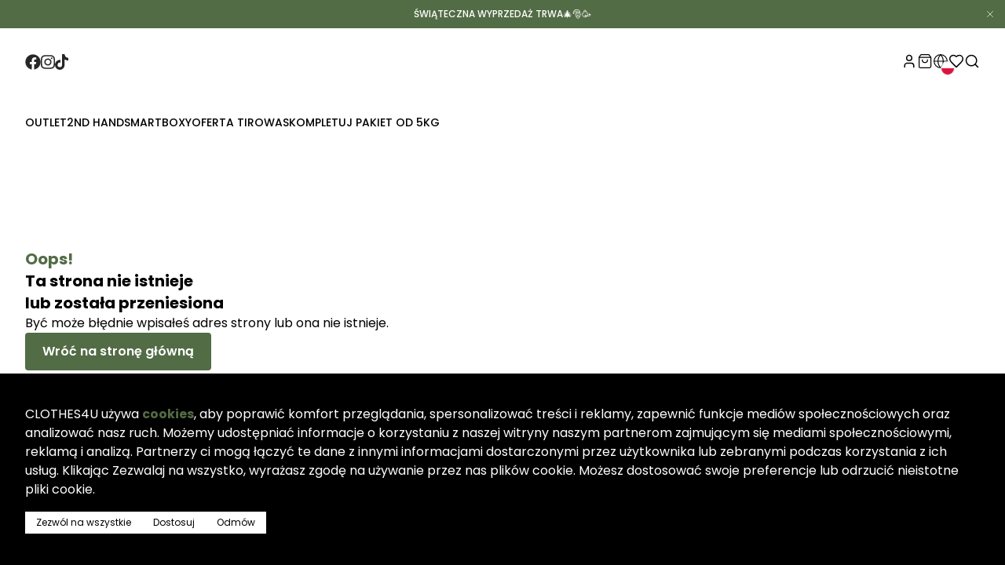

--- FILE ---
content_type: text/html; charset=utf-8
request_url: https://hurt.clothes4you.pl/pl/products/odziez-niemowleca-spiworki/
body_size: 5422
content:
<!DOCTYPE html><html lang="pl"><head><meta charSet="utf-8"/><meta content="width=device-width, initial-scale=1, maximum-scale=1" name="viewport"/><meta name="robots" content="index,follow"/><meta property="og:url" content="https://hurt.clothes4you.pl/pl/products/odziez-niemowleca-spiworki/"/><meta property="og:image" content="https://hurt.clothes4you.pl/api/og"/><meta property="og:image:alt" content="OpenGraph image"/><meta property="og:image:width" content="2048"/><meta property="og:image:height" content="1170"/><meta property="og:site_name" content="CLOTHES4U"/><meta name="next-head-count" content="9"/><script data-mantine-script="true">try {
  var _colorScheme = window.localStorage.getItem("mantine-color-scheme-value");
  var colorScheme = _colorScheme === "light" || _colorScheme === "dark" || _colorScheme === "auto" ? _colorScheme : "auto";
  var computedColorScheme = colorScheme !== "auto" ? colorScheme : window.matchMedia("(prefers-color-scheme: dark)").matches ? "dark" : "light";
  document.documentElement.setAttribute("data-mantine-color-scheme", computedColorScheme);
} catch (e) {}
</script><link href="" rel="icon" sizes="any"/><link crossorigin="true" href="//saleor.gammasoft.pl" rel="preconnect"/><link href="//saleor.gammasoft.pl" rel="dns-prefetch"/><meta content="N301OWGkdOQ3mLDgbEbjvRsXDAjpOP79QLq7Z3y9Tpg" name="google-site-verification"/><meta content="jh16ygnmuz24vindu1b73ggoj4pdj0" name="facebook-domain-verification"/><script>
              !function(f,b,e,v,n,t,s)
              {if(f.fbq)return;n=f.fbq=function(){n.callMethod?
              n.callMethod.apply(n,arguments):n.queue.push(arguments)};
              if(!f._fbq)f._fbq=n;n.push=n;n.loaded=!0;n.version='2.0';
              n.queue=[];t=b.createElement(e);t.async=!0;
              t.src=v;s=b.getElementsByTagName(e)[0];
              s.parentNode.insertBefore(t,s)}(window, document,'script',
              'https://connect.facebook.net/en_US/fbevents.js');
              fbq('init', '430378706394229');
              fbq('track', 'PageView');
            </script><script>
                window.dataLayer = window.dataLayer || [];
                function gtag(){dataLayer.push(arguments);}
                gtag('js', new Date());
                gtag('config', 'GTM-WDNLQ68S');
                gtag('consent', 'default', {
                  'ad_storage': 'denied',
                  'ad_user_data': 'denied',
                  'ad_personalization': 'denied',
                  'analytics_storage': 'denied',
                  'functionality_storage': 'denied',
                  'personalization_storage': 'denied',
                  'security_storage': 'granted',
                  'wait_for_update': 500
                });
                (function(w,d,s,l,i){w[l]=w[l]||[];w[l].push({'gtm.start':
                new Date().getTime(),event:'gtm.js'});var f=d.getElementsByTagName(s)[0],
                j=d.createElement(s),dl=l!='dataLayer'?'&l='+l:'';j.async=true;j.src=
                'https://www.googletagmanager.com/gtm.js?id='+i+dl;f.parentNode.insertBefore(j,f);
                })(window,document,'script','dataLayer','GTM-WDNLQ68S');
                </script><link rel="preload" href="/_next/static/css/1ab16bb8f0e85cc0.css" as="style"/><link rel="stylesheet" href="/_next/static/css/1ab16bb8f0e85cc0.css" data-n-g=""/><link rel="preload" href="/_next/static/css/0654103d236d73f1.css" as="style"/><link rel="stylesheet" href="/_next/static/css/0654103d236d73f1.css" data-n-p=""/><noscript data-n-css=""></noscript><script defer="" nomodule="" src="/_next/static/chunks/polyfills-c67a75d1b6f99dc8.js"></script><script src="/_next/static/chunks/webpack-cbafb5bd83b319bf.js" defer=""></script><script src="/_next/static/chunks/framework-47939417e45ea000.js" defer=""></script><script src="/_next/static/chunks/main-f1f5b3b12037fc14.js" defer=""></script><script src="/_next/static/chunks/pages/_app-5b27cdb8eb923416.js" defer=""></script><script src="/_next/static/chunks/c98cd720-f3e541ef25144d70.js" defer=""></script><script src="/_next/static/chunks/8679-8087594e4d3f8a40.js" defer=""></script><script src="/_next/static/chunks/9090-02602e35433b7f1b.js" defer=""></script><script src="/_next/static/chunks/659-d75c9a71dfb6d5a7.js" defer=""></script><script src="/_next/static/chunks/5849-8e7668cc4616a6f3.js" defer=""></script><script src="/_next/static/chunks/3242-b7d63575d8a64e8d.js" defer=""></script><script src="/_next/static/chunks/2285-e9d3773e8f0bf55e.js" defer=""></script><script src="/_next/static/chunks/7642-bb2ecbfa42bc2c3b.js" defer=""></script><script src="/_next/static/chunks/2221-1a2308f6dc9fe772.js" defer=""></script><script src="/_next/static/chunks/5288-66525038ddc0b8b3.js" defer=""></script><script src="/_next/static/chunks/pages/%5Blocale%5D/products/%5Bslug%5D-2535137620e9f1a0.js" defer=""></script><script src="/_next/static/E60hX-1gepzAqAvCUagJG/_buildManifest.js" defer=""></script><script src="/_next/static/E60hX-1gepzAqAvCUagJG/_ssgManifest.js" defer=""></script></head><body spellcheck="false"><noscript><img alt="" height="1" src="https://www.facebook.com/tr?id=430378706394229&amp;ev=PageView&amp;noscript=1" style="display:none" width="1"/></noscript><noscript><iframe height="0" src="https://www.googletagmanager.com/ns.html?id=GTM-WDNLQ68S" style="display:none;visibility:hidden" title="gtm" width="0"></iframe></noscript><div id="__next"><style data-mantine-styles="true">:root{--mantine-font-family: Poppins, sans-serif;--mantine-font-family-headings: Poppins, sans-serif;}</style><style data-mantine-styles="classes">@media (max-width: 35.99375em) {.mantine-visible-from-xs {display: none !important;}}@media (min-width: 36em) {.mantine-hidden-from-xs {display: none !important;}}@media (max-width: 47.99375em) {.mantine-visible-from-sm {display: none !important;}}@media (min-width: 48em) {.mantine-hidden-from-sm {display: none !important;}}@media (max-width: 61.99375em) {.mantine-visible-from-md {display: none !important;}}@media (min-width: 62em) {.mantine-hidden-from-md {display: none !important;}}@media (max-width: 74.99375em) {.mantine-visible-from-lg {display: none !important;}}@media (min-width: 75em) {.mantine-hidden-from-lg {display: none !important;}}@media (max-width: 87.99375em) {.mantine-visible-from-xl {display: none !important;}}@media (min-width: 88em) {.mantine-hidden-from-xl {display: none !important;}}</style><style>
        :root {
          --brand-color: undefined;
        }
      </style><div class="flex min-h-screen flex-col"><style>
    #nprogress {
      pointer-events: none;
    }
    #nprogress .bar {
      background: #fff;
      position: fixed;
      z-index: 9999;
      top: 0;
      left: 0;
      width: 100%;
      height: 2px;
    }
    #nprogress .peg {
      display: block;
      position: absolute;
      right: 0px;
      width: 100px;
      height: 100%;
      box-shadow: 0 0 10px #fff, 0 0 5px #fff;
      opacity: 1;
      -webkit-transform: rotate(3deg) translate(0px, -4px);
      -ms-transform: rotate(3deg) translate(0px, -4px);
      transform: rotate(3deg) translate(0px, -4px);
    }
    #nprogress .spinner {
      display: block;
      position: fixed;
      z-index: 1031;
      top: 15px;
      right: 15px;
    }
    #nprogress .spinner-icon {
      width: 18px;
      height: 18px;
      box-sizing: border-box;
      border: solid 2px transparent;
      border-top-color: #fff;
      border-left-color: #fff;
      border-radius: 50%;
      -webkit-animation: nprogresss-spinner 400ms linear infinite;
      animation: nprogress-spinner 400ms linear infinite;
    }
    .nprogress-custom-parent {
      overflow: hidden;
      position: relative;
    }
    .nprogress-custom-parent #nprogress .spinner,
    .nprogress-custom-parent #nprogress .bar {
      position: absolute;
    }
    @-webkit-keyframes nprogress-spinner {
      0% {
        -webkit-transform: rotate(0deg);
      }
      100% {
        -webkit-transform: rotate(360deg);
      }
    }
    @keyframes nprogress-spinner {
      0% {
        transform: rotate(0deg);
      }
      100% {
        transform: rotate(360deg);
      }
    }
  </style><div class="sticky top-0 z-20 mx-auto flex w-full max-w-[1400px] flex-col bg-white px-8 lg:top-[-88px]"><div class="relative flex w-full items-center justify-between py-8 transition-all duration-200 ease-linear"><svg xmlns="http://www.w3.org/2000/svg" width="20" height="20" viewBox="0 0 24 24" fill="none" stroke="currentColor" stroke-width="1.8" stroke-linecap="round" stroke-linejoin="round" class="lucide lucide-menu xs:block cursor-pointer transition-colors duration-100 hover:text-brand lg:hidden"><line x1="4" x2="20" y1="12" y2="12"></line><line x1="4" x2="20" y1="6" y2="6"></line><line x1="4" x2="20" y1="18" y2="18"></line></svg><div class="flex w-full justify-end lg:justify-between"><div class="hidden items-center justify-center gap-5 text-zinc-800 lg:flex"></div><a class="absolute left-1/2 top-1/2 z-20 flex -translate-x-1/2 -translate-y-1/2 justify-center" href="/pl/"></a><div class="z-20 flex h-full items-center justify-center gap-5 transition-all duration-75 ease-linear"><a class="cursor-pointer transition-colors duration-200 hover:text-brand" href="/pl/account/login/"><svg xmlns="http://www.w3.org/2000/svg" width="20" height="20" viewBox="0 0 24 24" fill="none" stroke="currentColor" stroke-width="1.8" stroke-linecap="round" stroke-linejoin="round" class="lucide lucide-user "><path d="M19 21v-2a4 4 0 0 0-4-4H9a4 4 0 0 0-4 4v2"></path><circle cx="12" cy="7" r="4"></circle></svg></a><a class="hover:text-brand transition-colors duration-100 cursor-pointer relative" href="/pl/cart/"><svg xmlns="http://www.w3.org/2000/svg" width="20" height="20" viewBox="0 0 24 24" fill="none" stroke="currentColor" stroke-width="1.5" stroke-linecap="round" stroke-linejoin="round" class="lucide lucide-shopping-bag "><path d="M6 2 3 6v14a2 2 0 0 0 2 2h14a2 2 0 0 0 2-2V6l-3-4Z"></path><path d="M3 6h18"></path><path d="M16 10a4 4 0 0 1-8 0"></path></svg></a><div class="LanguageSelector_container__EphVD"><div class="relative"><svg xmlns="http://www.w3.org/2000/svg" width="20" height="20" viewBox="0 0 24 24" fill="none" stroke="currentColor" stroke-width="1.4" stroke-linecap="round" stroke-linejoin="round" class="lucide lucide-globe transition-colors duration-200"><circle cx="12" cy="12" r="10"></circle><path d="M12 2a14.5 14.5 0 0 0 0 20 14.5 14.5 0 0 0 0-20"></path><path d="M2 12h20"></path></svg><div class="absolute -bottom-2 -right-2 flex size-[18px] overflow-hidden"><svg class="size-[18px] rounded-full border" id="flag-icons-pl" viewBox="0 0 512 512" xmlns="http://www.w3.org/2000/svg"><g fill-rule="evenodd"><path d="M512 512H0V0h512z" fill="#fff"></path><path d="M512 512H0V256h512z" fill="#dc143c"></path></g></svg></div></div><div class="LanguageSelector_menu__gXPEE"><div class="px-5 pt-5 text-sm font-medium">Wybierz język</div><div style="border-color:#f3f4f6" class="m-3eebeb36 mantine-Divider-root" data-orientation="horizontal" role="separator"></div><ul class="flex flex-col gap-4 px-5 pb-5"><li><button class="flex cursor-pointer items-center gap-3 whitespace-nowrap text-sm font-medium transition-colors duration-100 hover:text-brand text-brand"><svg class="size-[18px] rounded-full border" id="flag-icons-pl" viewBox="0 0 512 512" xmlns="http://www.w3.org/2000/svg"><g fill-rule="evenodd"><path d="M512 512H0V0h512z" fill="#fff"></path><path d="M512 512H0V256h512z" fill="#dc143c"></path></g></svg> <!-- -->Polski</button></li><li><button class="flex cursor-pointer items-center gap-3 whitespace-nowrap text-sm font-medium transition-colors duration-100 hover:text-brand"><svg class="size-[18px] rounded-full border" id="flag-icons-gb" viewBox="0 0 512 512" xmlns="http://www.w3.org/2000/svg"><path d="M0 0h512v512H0z" fill="#012169"></path><path d="M512 0v64L322 256l190 187v69h-67L254 324 68 512H0v-68l186-187L0 74V0h62l192 188L440 0z" fill="#FFF"></path><path d="m184 324 11 34L42 512H0v-3zm124-12 54 8 150 147v45zM512 0 320 196l-4-44L466 0zM0 1l193 189-59-8L0 49z" fill="#C8102E"></path><path d="M176 0v512h160V0zM0 176v160h512V176z" fill="#FFF"></path><path d="M0 208v96h512v-96zM208 0v512h96V0z" fill="#C8102E"></path></svg> <!-- -->Angielski</button></li></ul></div></div><a class="hover:text-brand transition-colors duration-100 cursor-pointer relative hidden lg:block" href="/pl/favorites/"><svg xmlns="http://www.w3.org/2000/svg" width="20" height="20" viewBox="0 0 24 24" fill="none" stroke="currentColor" stroke-width="1.8" stroke-linecap="round" stroke-linejoin="round" class="lucide lucide-heart "><path d="M19 14c1.49-1.46 3-3.21 3-5.5A5.5 5.5 0 0 0 16.5 3c-1.76 0-3 .5-4.5 2-1.5-1.5-2.74-2-4.5-2A5.5 5.5 0 0 0 2 8.5c0 2.3 1.5 4.05 3 5.5l7 7Z"></path></svg></a><a class=" cursor-pointer transition-colors duration-100 hover:text-brand" href="/pl/search/"><svg xmlns="http://www.w3.org/2000/svg" width="20" height="20" viewBox="0 0 24 24" fill="none" stroke="currentColor" stroke-width="1.8" stroke-linecap="round" stroke-linejoin="round" class="lucide lucide-search "><circle cx="11" cy="11" r="8"></circle><path d="m21 21-4.3-4.3"></path></svg></a></div></div></div><ul class="relative hidden size-full gap-8 bg-white py-4 lg:flex"></ul><div class="BurgerMenu_container__Cwtko collapse"><div aria-hidden="true" class="BurgerMenu_backdrop__TOQ0V"></div><div class="BurgerMenu_body__qRmgP transition-translate duration-200 translate-x-full"><div class="flex min-h-[61px] w-full items-center justify-end border-b border-gray-100 px-4"><svg xmlns="http://www.w3.org/2000/svg" width="24" height="24" viewBox="0 0 24 24" fill="none" stroke="currentColor" stroke-width="2" stroke-linecap="round" stroke-linejoin="round" class="lucide lucide-x transition-colors duration-200 hover:cursor-pointer hover:text-brand"><path d="M18 6 6 18"></path><path d="m6 6 12 12"></path></svg></div><div class="flex flex-col px-6 py-4 uppercase text-gray-900"></div><div class="mt-auto flex flex-col items-start justify-start gap-6 border-t border-gray-100 p-6"><button class="flex gap-2 text-sm font-semibold hover:underline "><svg xmlns="http://www.w3.org/2000/svg" width="20" height="20" viewBox="0 0 24 24" fill="none" stroke="currentColor" stroke-width="1.8" stroke-linecap="round" stroke-linejoin="round" class="lucide lucide-heart "><path d="M19 14c1.49-1.46 3-3.21 3-5.5A5.5 5.5 0 0 0 16.5 3c-1.76 0-3 .5-4.5 2-1.5-1.5-2.74-2-4.5-2A5.5 5.5 0 0 0 2 8.5c0 2.3 1.5 4.05 3 5.5l7 7Z"></path></svg>Ulubione</button><button class="flex gap-2 text-sm font-semibold hover:underline "><svg xmlns="http://www.w3.org/2000/svg" width="20" height="20" viewBox="0 0 24 24" fill="none" stroke="currentColor" stroke-width="2" stroke-linecap="round" stroke-linejoin="round" class="lucide lucide-log-in "><path d="M15 3h4a2 2 0 0 1 2 2v14a2 2 0 0 1-2 2h-4"></path><polyline points="10 17 15 12 10 7"></polyline><line x1="15" x2="3" y1="12" y2="12"></line></svg>Zaloguj się</button></div></div></div></div><div class="mx-auto flex w-full max-w-[1400px] flex-col justify-center"><div class="mt-52 flex h-full flex-col items-center justify-center"><svg aria-hidden="true" class="w-8 h-8 text-gray-200 animate-spin fill-brand" fill="none" viewBox="0 0 100 101" xmlns="http://www.w3.org/2000/svg"><path d="M100 50.5908C100 78.2051 77.6142 100.591 50 100.591C22.3858 100.591 0 78.2051 0 50.5908C0 22.9766 22.3858 0.59082 50 0.59082C77.6142 0.59082 100 22.9766 100 50.5908ZM9.08144 50.5908C9.08144 73.1895 27.4013 91.5094 50 91.5094C72.5987 91.5094 90.9186 73.1895 90.9186 50.5908C90.9186 27.9921 72.5987 9.67226 50 9.67226C27.4013 9.67226 9.08144 27.9921 9.08144 50.5908Z" fill="currentColor"></path><path d="M93.9676 39.0409C96.393 38.4038 97.8624 35.9116 97.0079 33.5539C95.2932 28.8227 92.871 24.3692 89.8167 20.348C85.8452 15.1192 80.8826 10.7238 75.2124 7.41289C69.5422 4.10194 63.2754 1.94025 56.7698 1.05124C51.7666 0.367541 46.6976 0.446843 41.7345 1.27873C39.2613 1.69328 37.813 4.19778 38.4501 6.62326C39.0873 9.04874 41.5694 10.4717 44.0505 10.1071C47.8511 9.54855 51.7191 9.52689 55.5402 10.0491C60.8642 10.7766 65.9928 12.5457 70.6331 15.2552C75.2735 17.9648 79.3347 21.5619 82.5849 25.841C84.9175 28.9121 86.7997 32.2913 88.1811 35.8758C89.083 38.2158 91.5421 39.6781 93.9676 39.0409Z" fill="currentFill"></path></svg></div></div><footer class="mt-auto bg-gray-50 text-gray-800"><div class=" mx-auto flex max-w-[1400px] flex-col justify-between gap-8 px-8 pb-4 pt-6 md:pt-10"><div class="flex flex-col justify-between gap-8 md:flex-row"><div class="flex flex-col items-center justify-between gap-6"><a href="/pl/"></a><div class="flex w-full items-center justify-center gap-6"></div></div><div class="mx-auto grid grid-cols-2 gap-10 md:mr-0 md:grid-cols-4"></div></div></div><div class="mt-4 flex justify-center border-t border-gray-100 p-4 md:justify-start"><div class="container text-center md:text-start"><p class="text-[10px]">© Copyright 2022 - <!-- -->2025<!-- --> <!-- -->CLOTHES4U</p></div></div></footer></div></div><script id="__NEXT_DATA__" type="application/json">{"props":{"pageProps":{"skus":[]},"__N_SSP":true},"page":"/[locale]/products/[slug]","query":{"locale":"pl","slug":"odziez-niemowleca-spiworki"},"buildId":"E60hX-1gepzAqAvCUagJG","isFallback":false,"isExperimentalCompile":false,"gssp":true,"scriptLoader":[]}</script></body></html>

--- FILE ---
content_type: application/javascript; charset=utf-8
request_url: https://hurt.clothes4you.pl/_next/static/chunks/pages/%5Blocale%5D/contact-form-f5df91402b943b8b.js
body_size: 8197
content:
(self.webpackChunk_N_E=self.webpackChunk_N_E||[]).push([[2966],{59784:function(e,s,a){(window.__NEXT_P=window.__NEXT_P||[]).push(["/[locale]/contact-form",function(){return a(50123)}])},75534:function(e,s,a){"use strict";a.d(s,{I:function(){return Input},g:function(){return Textarea}});var o=a(11527),i=a(71008);let Input=e=>{let{className:s,componentProps:a,error:f,errorProps:v,id:N,label:w,labelProps:P,register:j,required:z,type:F="text",...O}=e,{className:H,...V}=a||{},{className:X,...q}=v||{};return(0,o.jsxs)("div",{className:(0,i.cn)("relative flex flex-col gap-1",H),...V,children:[!!w&&(0,o.jsx)("label",{className:"ml-1 text-xs",htmlFor:N,...P,children:z?"".concat(w,"*"):w}),(0,o.jsx)("input",{className:(0,i.cn)("rounded border border-zinc-200 px-3 py-3 text-sm outline-none ring-0 focus:border-brand focus:outline-none focus:ring-0 placeholder:text-xs w-full h-12",{"border-red-600 focus:border-red-600":!!f},s),id:N,type:F,...j,...O}),!!f&&(0,o.jsx)("span",{className:(0,i.cn)("text-[10px] text-red-600 absolute bottom-[-18px] ml-1",X),...q,children:f})]})},Textarea=e=>{let{className:s,componentProps:a,error:f,errorProps:v,id:N,label:w,labelProps:P,register:j,required:z,...F}=e,{className:O,...H}=a||{},{className:V,...X}=v||{};return(0,o.jsxs)("div",{className:(0,i.cn)("relative flex flex-col gap-1",O),...H,children:[!!w&&(0,o.jsx)("label",{className:"ml-1 text-xs",htmlFor:N,...P,children:z?"".concat(w,"*"):w}),(0,o.jsx)("textarea",{className:(0,i.cn)("rounded border border-zinc-200 px-3 py-3 text-sm outline-none ring-0 focus:border-brand focus:outline-none focus:ring-0 placeholder:text-xs w-full h-12",{"border-red-600 focus:border-red-600":!!f},s),id:N,...j,...F}),!!f&&(0,o.jsx)("span",{className:(0,i.cn)("text-[10px] text-red-600 absolute bottom-[-18px] ml-1",V),...X,children:f})]})}},61419:function(e,s,a){"use strict";a.d(s,{Z:function(){return useAlerts}});var o=a(11527),i=a(50959),f=a(92438),v=a(64037);let useAlerts=()=>{let{formatMessage:e}=(0,f.Z)(),s=(0,i.useCallback)((s,a)=>e({id:s,defaultMessage:null!=a?a:""}),[e]);return{handleErrors:(0,i.useCallback)(e=>{if(Array.isArray(e))return e.forEach(e=>{let a=e.message;if(e.message){if("CheckoutError"===e.__typename){let o="error.CheckoutErrorCode.".concat(e.code);a=s(o,e.message)}if("PaymentError"===e.__typename){let o="error.PaymentErrorCode.".concat(e.code);a=s(o,e.message)}a&&v.Am.error((0,o.jsx)("p",{children:a}))}});e&&v.Am.error((0,o.jsx)("p",{children:e}))},[s])}}},50123:function(e,s,a){"use strict";a.r(s),a.d(s,{__N_SSP:function(){return Z},default:function(){return ContactFormPage}});var o=a(11527),i=a(55288),f=a(43084),v=a(80908),N=a.n(v),w=a(50959),P=a(39090),j=a(97785),z=a(61946),F=a(14081),O=a(75534),H=a(61419),V=a(18508),X=a(40185),q=a(71008),Y=a(64094);let ContactForm=e=>{var s,a,i,v,Z;let{companyInfo:W,targetEmail:U}=e,G=(0,X.Z)(),{t:J}=(0,V.$)(),{handleErrors:K}=(0,H.Z)(),[ee]=(0,Y.Cgh)(),[et,en]=(0,w.useState)(!1),es=z.z.object({firstName:z.z.string().min(1,{message:J("thisFieldCannotBeEmpty")}),lastName:z.z.string().min(1,{message:J("thisFieldCannotBeEmpty")}),email:z.z.string().min(1,{message:J("thisFieldCannotBeEmpty")}).email({message:J("pleaseEnterAValidEmailAddress")}),phone:z.z.string().optional(),message:z.z.string().min(1,{message:J("thisFieldCannotBeEmpty")}),agreement:z.z.boolean().refine(e=>!0===e,{message:J("pleaseReadAndAcceptTheTermsAndConditions")})}),{control:ea,formState:{errors:er},handleSubmit:eo,register:el,reset:ei}=(0,P.cI)({mode:"onSubmit",reValidateMode:"onChange",resolver:(0,f.F)(es)}),onSubmit=async e=>{try{var s,a,o;let{data:i}=await ee({variables:{...e,targetEmail:U}});if(null==i?void 0:null===(o=i.contactForm)||void 0===o?void 0:null===(a=o.errors)||void 0===a?void 0:null===(s=a[0])||void 0===s?void 0:s.message)throw Error(i.contactForm.errors[0].message);ei(),en(!0)}catch(e){e instanceof Error&&K(e.message)}};return(0,o.jsx)("div",{className:"flex w-full items-center justify-center p-8",children:et?(0,o.jsxs)("div",{className:"flex flex-col items-center gap-4",children:[(0,o.jsx)("h1",{className:"text-xl font-medium",children:J("messageWasSent")}),(0,o.jsx)(F.z,{onClick:()=>en(!1),variant:"outlined",children:J("sendAnotherMessage")})]}):(0,o.jsxs)("form",{className:"flex w-[600px] flex-col gap-5 bg-gray-50 p-8",onSubmit:eo(onSubmit),children:[(0,o.jsx)("h1",{className:"text-xl font-medium",children:J("contactUs")}),(0,o.jsx)(O.I,{error:null===(s=er.firstName)||void 0===s?void 0:s.message,id:"firstName",label:J("firstName"),register:el("firstName"),required:!0}),(0,o.jsx)(O.I,{error:null===(a=er.lastName)||void 0===a?void 0:a.message,id:"lastName",label:J("lastName"),register:el("lastName"),required:!0}),(0,o.jsx)(O.I,{error:null===(i=er.email)||void 0===i?void 0:i.message,id:"email",label:J("email"),register:el("email"),required:!0}),(0,o.jsxs)("div",{className:"relative flex flex-col gap-1",children:[(0,o.jsx)("label",{className:"ml-1 text-xs",htmlFor:"phone",children:J("phone")}),(0,o.jsx)(P.Qr,{control:ea,name:"phone",render:e=>{let{field:s,fieldState:{error:a}}=e;return(0,o.jsxs)(o.Fragment,{children:[(0,o.jsx)(j.oc,{className:(0,q.cn)("rounded border border-zinc-200 px-3 py-3 text-sm outline-none ring-0 focus:border-brand focus:outline-none focus:ring-0 placeholder:text-xs tracking-widest",{"border-red-600 focus:border-red-600":!!a}),...s,id:"phone",label:"phone",mask:"000000000"}),!!a&&(0,o.jsx)("span",{className:"absolute bottom-[-18px] ml-1 text-[10px] text-red-600",children:a.message})]})}})]}),(0,o.jsx)(O.g,{className:"h-48",error:null===(v=er.message)||void 0===v?void 0:v.message,label:J("yourMessage"),register:el("message"),required:!0}),(0,o.jsx)(O.I,{className:"size-5 cursor-pointer rounded p-2.5 text-brand focus:ring-offset-0",componentProps:{className:"flex-row-reverse justify-end items-center gap-2"},error:null===(Z=er.agreement)||void 0===Z?void 0:Z.message,id:"marketingAgreement",label:J("administratorOfPersonalData",{companyInfo:W,link:(0,o.jsx)(N(),{className:"underline",href:G.page.privacyPolicy.$url(),children:J("withPrivacyPolicy")})}),register:el("agreement"),type:"checkbox"}),(0,o.jsx)(F.z,{className:"mt-4",type:"submit",children:J("sendMessage")})]})})};var Z=!0;function ContactFormPage(e){return(0,o.jsx)(ContactForm,{...e})}ContactFormPage.getLayout=function(e){return(0,o.jsx)(i.Ar,{children:e})}},64037:function(e,s,a){"use strict";a.d(s,{Ix:function(){return Q},Am:function(){return B}});var o=a(50959),dist_clsx=function(){for(var e,s,a=0,o="",i=arguments.length;a<i;a++)(e=arguments[a])&&(s=function r(e){var s,a,o="";if("string"==typeof e||"number"==typeof e)o+=e;else if("object"==typeof e){if(Array.isArray(e)){var i=e.length;for(s=0;s<i;s++)e[s]&&(a=r(e[s]))&&(o&&(o+=" "),o+=a)}else for(a in e)e[a]&&(o&&(o+=" "),o+=a)}return o}(e))&&(o&&(o+=" "),o+=s);return o};let c=e=>"number"==typeof e&&!isNaN(e),d=e=>"string"==typeof e,u=e=>"function"==typeof e,p=e=>d(e)||u(e)?e:null,m=e=>(0,o.isValidElement)(e)||d(e)||u(e)||c(e);function g(e){let{enter:s,exit:a,appendPosition:i=!1,collapse:f=!0,collapseDuration:v=300}=e;return function(e){let{children:N,position:w,preventExitTransition:P,done:j,nodeRef:z,isIn:F,playToast:O}=e,H=i?`${s}--${w}`:s,V=i?`${a}--${w}`:a,X=(0,o.useRef)(0);return(0,o.useLayoutEffect)(()=>{let e=z.current,s=H.split(" "),n=a=>{a.target===z.current&&(O(),e.removeEventListener("animationend",n),e.removeEventListener("animationcancel",n),0===X.current&&"animationcancel"!==a.type&&e.classList.remove(...s))};e.classList.add(...s),e.addEventListener("animationend",n),e.addEventListener("animationcancel",n)},[]),(0,o.useEffect)(()=>{let e=z.current,t=()=>{e.removeEventListener("animationend",t),f?function(e,s,a){void 0===a&&(a=300);let{scrollHeight:o,style:i}=e;requestAnimationFrame(()=>{i.minHeight="initial",i.height=o+"px",i.transition=`all ${a}ms`,requestAnimationFrame(()=>{i.height="0",i.padding="0",i.margin="0",setTimeout(s,a)})})}(e,j,v):j()};F||(P?t():(X.current=1,e.className+=` ${V}`,e.addEventListener("animationend",t)))},[F]),o.createElement(o.Fragment,null,N)}}function y(e,s){return null!=e?{content:e.content,containerId:e.props.containerId,id:e.props.toastId,theme:e.props.theme,type:e.props.type,data:e.props.data||{},isLoading:e.props.isLoading,icon:e.props.icon,status:s}:{}}let i=new Map,f=[],v=new Set,E=e=>v.forEach(s=>s(e)),b=()=>i.size>0;function I(e,s){var a;if(s)return!(null==(a=i.get(s))||!a.isToastActive(e));let o=!1;return i.forEach(s=>{s.isToastActive(e)&&(o=!0)}),o}function _(e,s){m(e)&&(b()||f.push({content:e,options:s}),i.forEach(a=>{a.buildToast(e,s)}))}function C(e,s){i.forEach(a=>{null!=s&&null!=s&&s.containerId?(null==s?void 0:s.containerId)===a.id&&a.toggle(e,null==s?void 0:s.id):a.toggle(e,null==s?void 0:s.id)})}function $(e){let{delay:s,isRunning:a,closeToast:i,type:f="default",hide:v,className:N,style:w,controlledProgress:P,progress:j,rtl:z,isIn:F,theme:O}=e,H=v||P&&0===j,V={...w,animationDuration:`${s}ms`,animationPlayState:a?"running":"paused"};P&&(V.transform=`scaleX(${j})`);let X=dist_clsx("Toastify__progress-bar",P?"Toastify__progress-bar--controlled":"Toastify__progress-bar--animated",`Toastify__progress-bar-theme--${O}`,`Toastify__progress-bar--${f}`,{"Toastify__progress-bar--rtl":z}),q=u(N)?N({rtl:z,type:f,defaultClassName:X}):dist_clsx(X,N);return o.createElement("div",{className:"Toastify__progress-bar--wrp","data-hidden":H},o.createElement("div",{className:`Toastify__progress-bar--bg Toastify__progress-bar-theme--${O} Toastify__progress-bar--${f}`}),o.createElement("div",{role:"progressbar","aria-hidden":H?"true":"false","aria-label":"notification timer",className:q,style:V,[P&&j>=1?"onTransitionEnd":"onAnimationEnd"]:P&&j<1?null:()=>{F&&i()}}))}let N=1,k=()=>""+N++;function M(e,s){return _(e,s),s.toastId}function x(e,s){return{...s,type:s&&s.type||e,toastId:s&&(d(s.toastId)||c(s.toastId))?s.toastId:k()}}function A(e){return(s,a)=>M(s,x(e,a))}function B(e,s){return M(e,x("default",s))}B.loading=(e,s)=>M(e,x("default",{isLoading:!0,autoClose:!1,closeOnClick:!1,closeButton:!1,draggable:!1,...s})),B.promise=function(e,s,a){let o,{pending:i,error:f,success:v}=s;i&&(o=d(i)?B.loading(i,a):B.loading(i.render,{...a,...i}));let N={isLoading:null,autoClose:null,closeOnClick:null,closeButton:null,draggable:null},l=(e,s,i)=>{if(null==s)return void B.dismiss(o);let f={type:e,...N,...a,data:i},v=d(s)?{render:s}:s;return o?B.update(o,{...f,...v}):B(v.render,{...f,...v}),i},w=u(e)?e():e;return w.then(e=>l("success",v,e)).catch(e=>l("error",f,e)),w},B.success=A("success"),B.info=A("info"),B.error=A("error"),B.warning=A("warning"),B.warn=B.warning,B.dark=(e,s)=>M(e,x("default",{theme:"dark",...s})),B.dismiss=function(e){var s,a;b()?null==e||d(s=e)||c(s)?i.forEach(s=>{s.removeToast(e)}):e&&("containerId"in e||"id"in e)&&((null==(a=i.get(e.containerId))?void 0:a.removeToast(e.id))||i.forEach(s=>{s.removeToast(e.id)})):f=f.filter(s=>null!=e&&s.options.toastId!==e)},B.clearWaitingQueue=function(e){void 0===e&&(e={}),i.forEach(s=>{!s.props.limit||e.containerId&&s.id!==e.containerId||s.clearQueue()})},B.isActive=I,B.update=function(e,s){void 0===s&&(s={});let a=((e,s)=>{var a;let{containerId:o}=s;return null==(a=i.get(o||1))?void 0:a.toasts.get(e)})(e,s);if(a){let{props:o,content:i}=a,f={delay:100,...o,...s,toastId:s.toastId||e,updateId:k()};f.toastId!==e&&(f.staleId=e);let v=f.render||i;delete f.render,M(v,f)}},B.done=e=>{B.update(e,{progress:1})},B.onChange=function(e){return v.add(e),()=>{v.delete(e)}},B.play=e=>C(!0,e),B.pause=e=>C(!1,e);let w="undefined"!=typeof window?o.useLayoutEffect:o.useEffect,D=e=>{let{theme:s,type:a,isLoading:i,...f}=e;return o.createElement("svg",{viewBox:"0 0 24 24",width:"100%",height:"100%",fill:"colored"===s?"currentColor":`var(--toastify-icon-color-${a})`,...f})},P={info:function(e){return o.createElement(D,{...e},o.createElement("path",{d:"M12 0a12 12 0 1012 12A12.013 12.013 0 0012 0zm.25 5a1.5 1.5 0 11-1.5 1.5 1.5 1.5 0 011.5-1.5zm2.25 13.5h-4a1 1 0 010-2h.75a.25.25 0 00.25-.25v-4.5a.25.25 0 00-.25-.25h-.75a1 1 0 010-2h1a2 2 0 012 2v4.75a.25.25 0 00.25.25h.75a1 1 0 110 2z"}))},warning:function(e){return o.createElement(D,{...e},o.createElement("path",{d:"M23.32 17.191L15.438 2.184C14.728.833 13.416 0 11.996 0c-1.42 0-2.733.833-3.443 2.184L.533 17.448a4.744 4.744 0 000 4.368C1.243 23.167 2.555 24 3.975 24h16.05C22.22 24 24 22.044 24 19.632c0-.904-.251-1.746-.68-2.44zm-9.622 1.46c0 1.033-.724 1.823-1.698 1.823s-1.698-.79-1.698-1.822v-.043c0-1.028.724-1.822 1.698-1.822s1.698.79 1.698 1.822v.043zm.039-12.285l-.84 8.06c-.057.581-.408.943-.897.943-.49 0-.84-.367-.896-.942l-.84-8.065c-.057-.624.25-1.095.779-1.095h1.91c.528.005.84.476.784 1.1z"}))},success:function(e){return o.createElement(D,{...e},o.createElement("path",{d:"M12 0a12 12 0 1012 12A12.014 12.014 0 0012 0zm6.927 8.2l-6.845 9.289a1.011 1.011 0 01-1.43.188l-4.888-3.908a1 1 0 111.25-1.562l4.076 3.261 6.227-8.451a1 1 0 111.61 1.183z"}))},error:function(e){return o.createElement(D,{...e},o.createElement("path",{d:"M11.983 0a12.206 12.206 0 00-8.51 3.653A11.8 11.8 0 000 12.207 11.779 11.779 0 0011.8 24h.214A12.111 12.111 0 0024 11.791 11.766 11.766 0 0011.983 0zM10.5 16.542a1.476 1.476 0 011.449-1.53h.027a1.527 1.527 0 011.523 1.47 1.475 1.475 0 01-1.449 1.53h-.027a1.529 1.529 0 01-1.523-1.47zM11 12.5v-6a1 1 0 012 0v6a1 1 0 11-2 0z"}))},spinner:function(){return o.createElement("div",{className:"Toastify__spinner"})}},R=e=>{let{isRunning:s,preventExitTransition:a,toastRef:f,eventHandlers:v,playToast:N}=function(e){var s,a;let[f,v]=(0,o.useState)(!1),[N,w]=(0,o.useState)(!1),P=(0,o.useRef)(null),j=(0,o.useRef)({start:0,delta:0,removalDistance:0,canCloseOnClick:!0,canDrag:!1,didMove:!1}).current,{autoClose:z,pauseOnHover:F,closeToast:O,onClick:H,closeOnClick:V}=e;function h(){v(!0)}function T(){v(!1)}function E(s){let a=P.current;j.canDrag&&a&&(j.didMove=!0,f&&T(),j.delta="x"===e.draggableDirection?s.clientX-j.start:s.clientY-j.start,j.start!==s.clientX&&(j.canCloseOnClick=!1),a.style.transform=`translate3d(${"x"===e.draggableDirection?`${j.delta}px, var(--y)`:`0, calc(${j.delta}px + var(--y))`},0)`,a.style.opacity=""+(1-Math.abs(j.delta/j.removalDistance)))}function b(){document.removeEventListener("pointermove",E),document.removeEventListener("pointerup",b);let s=P.current;if(j.canDrag&&j.didMove&&s){if(j.canDrag=!1,Math.abs(j.delta)>j.removalDistance)return w(!0),e.closeToast(),void e.collapseAll();s.style.transition="transform 0.2s, opacity 0.2s",s.style.removeProperty("transform"),s.style.removeProperty("opacity")}}null==(a=i.get((s={id:e.toastId,containerId:e.containerId,fn:v}).containerId||1))||a.setToggle(s.id,s.fn),(0,o.useEffect)(()=>{if(e.pauseOnFocusLoss)return document.hasFocus()||T(),window.addEventListener("focus",h),window.addEventListener("blur",T),()=>{window.removeEventListener("focus",h),window.removeEventListener("blur",T)}},[e.pauseOnFocusLoss]);let X={onPointerDown:function(s){if(!0===e.draggable||e.draggable===s.pointerType){j.didMove=!1,document.addEventListener("pointermove",E),document.addEventListener("pointerup",b);let a=P.current;j.canCloseOnClick=!0,j.canDrag=!0,a.style.transition="none","x"===e.draggableDirection?(j.start=s.clientX,j.removalDistance=a.offsetWidth*(e.draggablePercent/100)):(j.start=s.clientY,j.removalDistance=a.offsetHeight*(80===e.draggablePercent?1.5*e.draggablePercent:e.draggablePercent)/100)}},onPointerUp:function(s){let{top:a,bottom:o,left:i,right:f}=P.current.getBoundingClientRect();"touchend"!==s.nativeEvent.type&&e.pauseOnHover&&s.clientX>=i&&s.clientX<=f&&s.clientY>=a&&s.clientY<=o?T():h()}};return z&&F&&(X.onMouseEnter=T,e.stacked||(X.onMouseLeave=h)),V&&(X.onClick=e=>{H&&H(e),j.canCloseOnClick&&O()}),{playToast:h,pauseToast:T,isRunning:f,preventExitTransition:N,toastRef:P,eventHandlers:X}}(e),{closeButton:w,children:j,autoClose:z,onClick:F,type:O,hideProgressBar:H,closeToast:V,transition:X,position:q,className:Y,style:Z,bodyClassName:W,bodyStyle:U,progressClassName:G,progressStyle:J,updateId:K,role:ee,progress:et,rtl:en,toastId:es,deleteToast:ea,isIn:er,isLoading:eo,closeOnClick:el,theme:ei}=e,ec=dist_clsx("Toastify__toast",`Toastify__toast-theme--${ei}`,`Toastify__toast--${O}`,{"Toastify__toast--rtl":en},{"Toastify__toast--close-on-click":el}),ed=u(Y)?Y({rtl:en,position:q,type:O,defaultClassName:ec}):dist_clsx(ec,Y),eu=function(e){let{theme:s,type:a,isLoading:i,icon:f}=e,v=null,N={theme:s,type:a};return!1===f||(u(f)?v=f({...N,isLoading:i}):(0,o.isValidElement)(f)?v=(0,o.cloneElement)(f,N):i?v=P.spinner():a in P&&(v=P[a](N))),v}(e),em=!!et||!z,ep={closeToast:V,type:O,theme:ei},ef=null;return!1===w||(ef=u(w)?w(ep):(0,o.isValidElement)(w)?(0,o.cloneElement)(w,ep):function(e){let{closeToast:s,theme:a,ariaLabel:i="close"}=e;return o.createElement("button",{className:`Toastify__close-button Toastify__close-button--${a}`,type:"button",onClick:e=>{e.stopPropagation(),s(e)},"aria-label":i},o.createElement("svg",{"aria-hidden":"true",viewBox:"0 0 14 16"},o.createElement("path",{fillRule:"evenodd",d:"M7.71 8.23l3.75 3.75-1.48 1.48-3.75-3.75-3.75 3.75L1 11.98l3.75-3.75L1 4.48 2.48 3l3.75 3.75L9.98 3l1.48 1.48-3.75 3.75z"})))}(ep)),o.createElement(X,{isIn:er,done:ea,position:q,preventExitTransition:a,nodeRef:f,playToast:N},o.createElement("div",{id:es,onClick:F,"data-in":er,className:ed,...v,style:Z,ref:f},o.createElement("div",{...er&&{role:ee},className:u(W)?W({type:O}):dist_clsx("Toastify__toast-body",W),style:U},null!=eu&&o.createElement("div",{className:dist_clsx("Toastify__toast-icon",{"Toastify--animate-icon Toastify__zoom-enter":!eo})},eu),o.createElement("div",null,j)),ef,o.createElement($,{...K&&!em?{key:`pb-${K}`}:{},rtl:en,theme:ei,delay:z,isRunning:s,isIn:er,closeToast:V,hide:H,type:O,style:J,className:G,controlledProgress:em,progress:et||0})))},S=function(e,s){return void 0===s&&(s=!1),{enter:`Toastify--animate Toastify__${e}-enter`,exit:`Toastify--animate Toastify__${e}-exit`,appendPosition:s}},j=g(S("bounce",!0)),z=(g(S("slide",!0)),g(S("zoom")),g(S("flip")),{position:"top-right",transition:j,autoClose:5e3,closeButton:!0,pauseOnHover:!0,pauseOnFocusLoss:!0,draggable:"touch",draggablePercent:80,draggableDirection:"x",role:"alert",theme:"light"});function Q(e){let s={...z,...e},a=e.stacked,[v,N]=(0,o.useState)(!0),P=(0,o.useRef)(null),{getToastToRender:j,isToastActive:F,count:O}=function(e){let{subscribe:s,getSnapshot:a,setProps:v}=(0,o.useRef)(function(e){let s=e.containerId||1;return{subscribe(a){let v=function(e,s,a){let i=1,f=0,v=[],N=[],w=[],P=s,j=new Map,z=new Set,T=()=>{w=Array.from(j.values()),z.forEach(e=>e())},E=e=>{N=null==e?[]:N.filter(s=>s!==e),T()},b=e=>{let{toastId:s,onOpen:i,updateId:f,children:v}=e.props,w=null==f;e.staleId&&j.delete(e.staleId),j.set(s,e),N=[...N,e.props.toastId].filter(s=>s!==e.staleId),T(),a(y(e,w?"added":"updated")),w&&u(i)&&i((0,o.isValidElement)(v)&&v.props)};return{id:e,props:P,observe:e=>(z.add(e),()=>z.delete(e)),toggle:(e,s)=>{j.forEach(a=>{null!=s&&s!==a.props.toastId||u(a.toggle)&&a.toggle(e)})},removeToast:E,toasts:j,clearQueue:()=>{f-=v.length,v=[]},buildToast:(s,N)=>{var w,z;if((s=>{let{containerId:a,toastId:o,updateId:i}=s,f=j.has(o)&&null==i;return(a?a!==e:1!==e)||f})(N))return;let{toastId:F,updateId:O,data:H,staleId:V,delay:X}=N,L=()=>{E(F)},q=null==O;q&&f++;let Y={...P,style:P.toastStyle,key:i++,...Object.fromEntries(Object.entries(N).filter(e=>{let[s,a]=e;return null!=a})),toastId:F,updateId:O,data:H,closeToast:L,isIn:!1,className:p(N.className||P.toastClassName),bodyClassName:p(N.bodyClassName||P.bodyClassName),progressClassName:p(N.progressClassName||P.progressClassName),autoClose:!N.isLoading&&(w=N.autoClose,z=P.autoClose,!1===w||c(w)&&w>0?w:z),deleteToast(){let e=j.get(F),{onClose:s,children:i}=e.props;u(s)&&s((0,o.isValidElement)(i)&&i.props),a(y(e,"removed")),j.delete(F),--f<0&&(f=0),v.length>0?b(v.shift()):T()}};Y.closeButton=P.closeButton,!1===N.closeButton||m(N.closeButton)?Y.closeButton=N.closeButton:!0===N.closeButton&&(Y.closeButton=!m(P.closeButton)||P.closeButton);let Z=s;(0,o.isValidElement)(s)&&!d(s.type)?Z=(0,o.cloneElement)(s,{closeToast:L,toastProps:Y,data:H}):u(s)&&(Z=s({closeToast:L,toastProps:Y,data:H}));let W={content:Z,props:Y,staleId:V};P.limit&&P.limit>0&&f>P.limit&&q?v.push(W):c(X)?setTimeout(()=>{b(W)},X):b(W)},setProps(e){P=e},setToggle:(e,s)=>{j.get(e).toggle=s},isToastActive:e=>N.some(s=>s===e),getSnapshot:()=>P.newestOnTop?w.reverse():w}}(s,e,E);i.set(s,v);let N=v.observe(a);return f.forEach(e=>_(e.content,e.options)),f=[],()=>{N(),i.delete(s)}},setProps(e){var a;null==(a=i.get(s))||a.setProps(e)},getSnapshot(){var e;return null==(e=i.get(s))?void 0:e.getSnapshot()}}}(e)).current;v(e);let N=(0,o.useSyncExternalStore)(s,a,a);return{getToastToRender:function(e){if(!N)return[];let s=new Map;return N.forEach(e=>{let{position:a}=e.props;s.has(a)||s.set(a,[]),s.get(a).push(e)}),Array.from(s,s=>e(s[0],s[1]))},isToastActive:I,count:null==N?void 0:N.length}}(s),{className:H,style:V,rtl:X,containerId:q}=s;function E(){a&&(N(!0),B.play())}return w(()=>{if(a){var e;let a=P.current.querySelectorAll('[data-in="true"]'),o=null==(e=s.position)?void 0:e.includes("top"),i=0,f=0;Array.from(a).reverse().forEach((e,s)=>{e.classList.add("Toastify__toast--stacked"),s>0&&(e.dataset.collapsed=`${v}`),e.dataset.pos||(e.dataset.pos=o?"top":"bot");let a=i*(v?.2:1)+(v?0:12*s);e.style.setProperty("--y",`${o?a:-1*a}px`),e.style.setProperty("--g","12"),e.style.setProperty("--s",""+(1-(v?f:0))),i+=e.offsetHeight,f+=.025})}},[v,O,a]),o.createElement("div",{ref:P,className:"Toastify",id:q,onMouseEnter:()=>{a&&(N(!1),B.pause())},onMouseLeave:E},j((e,s)=>{let i=s.length?{...V}:{...V,pointerEvents:"none"};return o.createElement("div",{className:function(e){let s=dist_clsx("Toastify__toast-container",`Toastify__toast-container--${e}`,{"Toastify__toast-container--rtl":X});return u(H)?H({position:e,rtl:X,defaultClassName:s}):dist_clsx(s,p(H))}(e),style:i,key:`container-${e}`},s.map(e=>{let{content:s,props:i}=e;return o.createElement(R,{...i,stacked:a,collapseAll:E,isIn:F(i.toastId,i.containerId),style:i.style,key:`toast-${i.key}`},s)}))}))}}},function(e){e.O(0,[892,8679,9090,659,5849,3242,5288,9774,2888,179],function(){return e(e.s=59784)}),_N_E=e.O()}]);

--- FILE ---
content_type: application/javascript; charset=utf-8
request_url: https://hurt.clothes4you.pl/_next/static/chunks/659-d75c9a71dfb6d5a7.js
body_size: 14230
content:
"use strict";(self.webpackChunk_N_E=self.webpackChunk_N_E||[]).push([[659],{43084:function(e,r,s){s.d(r,{F:function(){return zod_t}});var d=s(39090),t=function(e,r,s){if(e&&"reportValidity"in e){var u=(0,d.U2)(s,r);e.setCustomValidity(u&&u.message||""),e.reportValidity()}},resolvers_i=function(e,r){var i=function(s){var d=r.fields[s];d&&d.ref&&"reportValidity"in d.ref?t(d.ref,s,e):d.refs&&d.refs.forEach(function(r){return t(r,s,e)})};for(var s in r.fields)i(s)},n=function(e,r){r.shouldUseNativeValidation&&resolvers_i(e,r);var s={};for(var u in e){var l=(0,d.U2)(r.fields,u),c=Object.assign(e[u]||{},{ref:l&&l.ref});if(a(r.names||Object.keys(e),u)){var p=Object.assign({},o((0,d.U2)(s,u)));(0,d.t8)(p,"root",c),(0,d.t8)(s,u,p)}else(0,d.t8)(s,u,c)}return s},o=function(e){return Array.isArray(e)?e.filter(Boolean):[]},a=function(e,r){return e.some(function(e){return e.startsWith(r+".")})},zod_n=function(e,r){for(var s={};e.length;){var u=e[0],l=u.code,c=u.message,p=u.path.join(".");if(!s[p]){if("unionErrors"in u){var h=u.unionErrors[0].errors[0];s[p]={message:h.message,type:h.code}}else s[p]={message:c,type:l}}if("unionErrors"in u&&u.unionErrors.forEach(function(r){return r.errors.forEach(function(r){return e.push(r)})}),r){var m=s[p].types,f=m&&m[u.code];s[p]=(0,d.KN)(p,r,s,l,f?[].concat(f,u.message):u.message)}e.shift()}return s},zod_t=function(e,r,s){return void 0===s&&(s={}),function(d,u,l){try{return Promise.resolve(function(u,c){try{var p=Promise.resolve(e["sync"===s.mode?"parse":"parseAsync"](d,r)).then(function(e){return l.shouldUseNativeValidation&&resolvers_i({},l),{errors:{},values:s.raw?d:e}})}catch(e){return c(e)}return p&&p.then?p.then(void 0,c):p}(0,function(e){if(null!=e.errors)return{values:{},errors:n(zod_n(e.errors,!l.shouldUseNativeValidation&&"all"===l.criteriaMode),l)};throw e}))}catch(e){return Promise.reject(e)}}}},61946:function(e,r,s){let d;s.d(r,{z:function(){return eu}}),(ea=en||(en={})).assertEqual=e=>e,ea.assertIs=function(e){},ea.assertNever=function(e){throw Error()},ea.arrayToEnum=e=>{let r={};for(let s of e)r[s]=s;return r},ea.getValidEnumValues=e=>{let r=ea.objectKeys(e).filter(r=>"number"!=typeof e[e[r]]),s={};for(let d of r)s[d]=e[d];return ea.objectValues(s)},ea.objectValues=e=>ea.objectKeys(e).map(function(r){return e[r]}),ea.objectKeys="function"==typeof Object.keys?e=>Object.keys(e):e=>{let r=[];for(let s in e)Object.prototype.hasOwnProperty.call(e,s)&&r.push(s);return r},ea.find=(e,r)=>{for(let s of e)if(r(s))return s},ea.isInteger="function"==typeof Number.isInteger?e=>Number.isInteger(e):e=>"number"==typeof e&&isFinite(e)&&Math.floor(e)===e,ea.joinValues=function(e,r=" | "){return e.map(e=>"string"==typeof e?`'${e}'`:e).join(r)},ea.jsonStringifyReplacer=(e,r)=>"bigint"==typeof r?r.toString():r,(ei||(ei={})).mergeShapes=(e,r)=>({...e,...r});let u=en.arrayToEnum(["string","nan","number","integer","float","boolean","date","bigint","symbol","function","undefined","null","array","object","unknown","promise","void","never","map","set"]),getParsedType=e=>{let r=typeof e;switch(r){case"undefined":return u.undefined;case"string":return u.string;case"number":return isNaN(e)?u.nan:u.number;case"boolean":return u.boolean;case"function":return u.function;case"bigint":return u.bigint;case"symbol":return u.symbol;case"object":if(Array.isArray(e))return u.array;if(null===e)return u.null;if(e.then&&"function"==typeof e.then&&e.catch&&"function"==typeof e.catch)return u.promise;if("undefined"!=typeof Map&&e instanceof Map)return u.map;if("undefined"!=typeof Set&&e instanceof Set)return u.set;if("undefined"!=typeof Date&&e instanceof Date)return u.date;return u.object;default:return u.unknown}},l=en.arrayToEnum(["invalid_type","invalid_literal","custom","invalid_union","invalid_union_discriminator","invalid_enum_value","unrecognized_keys","invalid_arguments","invalid_return_type","invalid_date","invalid_string","too_small","too_big","invalid_intersection_types","not_multiple_of","not_finite"]);let ZodError=class ZodError extends Error{constructor(e){super(),this.issues=[],this.addIssue=e=>{this.issues=[...this.issues,e]},this.addIssues=(e=[])=>{this.issues=[...this.issues,...e]};let r=new.target.prototype;Object.setPrototypeOf?Object.setPrototypeOf(this,r):this.__proto__=r,this.name="ZodError",this.issues=e}get errors(){return this.issues}format(e){let r=e||function(e){return e.message},s={_errors:[]},processError=e=>{for(let d of e.issues)if("invalid_union"===d.code)d.unionErrors.map(processError);else if("invalid_return_type"===d.code)processError(d.returnTypeError);else if("invalid_arguments"===d.code)processError(d.argumentsError);else if(0===d.path.length)s._errors.push(r(d));else{let e=s,u=0;for(;u<d.path.length;){let s=d.path[u],l=u===d.path.length-1;l?(e[s]=e[s]||{_errors:[]},e[s]._errors.push(r(d))):e[s]=e[s]||{_errors:[]},e=e[s],u++}}};return processError(this),s}toString(){return this.message}get message(){return JSON.stringify(this.issues,en.jsonStringifyReplacer,2)}get isEmpty(){return 0===this.issues.length}flatten(e=e=>e.message){let r={},s=[];for(let d of this.issues)d.path.length>0?(r[d.path[0]]=r[d.path[0]]||[],r[d.path[0]].push(e(d))):s.push(e(d));return{formErrors:s,fieldErrors:r}}get formErrors(){return this.flatten()}};ZodError.create=e=>{let r=new ZodError(e);return r};let errorMap=(e,r)=>{let s;switch(e.code){case l.invalid_type:s=e.received===u.undefined?"Required":`Expected ${e.expected}, received ${e.received}`;break;case l.invalid_literal:s=`Invalid literal value, expected ${JSON.stringify(e.expected,en.jsonStringifyReplacer)}`;break;case l.unrecognized_keys:s=`Unrecognized key(s) in object: ${en.joinValues(e.keys,", ")}`;break;case l.invalid_union:s="Invalid input";break;case l.invalid_union_discriminator:s=`Invalid discriminator value. Expected ${en.joinValues(e.options)}`;break;case l.invalid_enum_value:s=`Invalid enum value. Expected ${en.joinValues(e.options)}, received '${e.received}'`;break;case l.invalid_arguments:s="Invalid function arguments";break;case l.invalid_return_type:s="Invalid function return type";break;case l.invalid_date:s="Invalid date";break;case l.invalid_string:"object"==typeof e.validation?"includes"in e.validation?(s=`Invalid input: must include "${e.validation.includes}"`,"number"==typeof e.validation.position&&(s=`${s} at one or more positions greater than or equal to ${e.validation.position}`)):"startsWith"in e.validation?s=`Invalid input: must start with "${e.validation.startsWith}"`:"endsWith"in e.validation?s=`Invalid input: must end with "${e.validation.endsWith}"`:en.assertNever(e.validation):s="regex"!==e.validation?`Invalid ${e.validation}`:"Invalid";break;case l.too_small:s="array"===e.type?`Array must contain ${e.exact?"exactly":e.inclusive?"at least":"more than"} ${e.minimum} element(s)`:"string"===e.type?`String must contain ${e.exact?"exactly":e.inclusive?"at least":"over"} ${e.minimum} character(s)`:"number"===e.type?`Number must be ${e.exact?"exactly equal to ":e.inclusive?"greater than or equal to ":"greater than "}${e.minimum}`:"date"===e.type?`Date must be ${e.exact?"exactly equal to ":e.inclusive?"greater than or equal to ":"greater than "}${new Date(Number(e.minimum))}`:"Invalid input";break;case l.too_big:s="array"===e.type?`Array must contain ${e.exact?"exactly":e.inclusive?"at most":"less than"} ${e.maximum} element(s)`:"string"===e.type?`String must contain ${e.exact?"exactly":e.inclusive?"at most":"under"} ${e.maximum} character(s)`:"number"===e.type?`Number must be ${e.exact?"exactly":e.inclusive?"less than or equal to":"less than"} ${e.maximum}`:"bigint"===e.type?`BigInt must be ${e.exact?"exactly":e.inclusive?"less than or equal to":"less than"} ${e.maximum}`:"date"===e.type?`Date must be ${e.exact?"exactly":e.inclusive?"smaller than or equal to":"smaller than"} ${new Date(Number(e.maximum))}`:"Invalid input";break;case l.custom:s="Invalid input";break;case l.invalid_intersection_types:s="Intersection results could not be merged";break;case l.not_multiple_of:s=`Number must be a multiple of ${e.multipleOf}`;break;case l.not_finite:s="Number must be finite";break;default:s=r.defaultError,en.assertNever(e)}return{message:s}},c=errorMap;function getErrorMap(){return c}let makeIssue=e=>{let{data:r,path:s,errorMaps:d,issueData:u}=e,l=[...s,...u.path||[]],c={...u,path:l},p="",h=d.filter(e=>!!e).slice().reverse();for(let e of h)p=e(c,{data:r,defaultError:p}).message;return{...u,path:l,message:u.message||p}};function addIssueToContext(e,r){let s=makeIssue({issueData:r,data:e.data,path:e.path,errorMaps:[e.common.contextualErrorMap,e.schemaErrorMap,getErrorMap(),errorMap].filter(e=>!!e)});e.common.issues.push(s)}let ParseStatus=class ParseStatus{constructor(){this.value="valid"}dirty(){"valid"===this.value&&(this.value="dirty")}abort(){"aborted"!==this.value&&(this.value="aborted")}static mergeArray(e,r){let s=[];for(let d of r){if("aborted"===d.status)return p;"dirty"===d.status&&e.dirty(),s.push(d.value)}return{status:e.value,value:s}}static async mergeObjectAsync(e,r){let s=[];for(let e of r)s.push({key:await e.key,value:await e.value});return ParseStatus.mergeObjectSync(e,s)}static mergeObjectSync(e,r){let s={};for(let d of r){let{key:r,value:u}=d;if("aborted"===r.status||"aborted"===u.status)return p;"dirty"===r.status&&e.dirty(),"dirty"===u.status&&e.dirty(),"__proto__"!==r.value&&(void 0!==u.value||d.alwaysSet)&&(s[r.value]=u.value)}return{status:e.value,value:s}}};let p=Object.freeze({status:"aborted"}),DIRTY=e=>({status:"dirty",value:e}),OK=e=>({status:"valid",value:e}),isAborted=e=>"aborted"===e.status,isDirty=e=>"dirty"===e.status,isValid=e=>"valid"===e.status,isAsync=e=>"undefined"!=typeof Promise&&e instanceof Promise;(er=eo||(eo={})).errToObj=e=>"string"==typeof e?{message:e}:e||{},er.toString=e=>"string"==typeof e?e:null==e?void 0:e.message;let ParseInputLazyPath=class ParseInputLazyPath{constructor(e,r,s,d){this._cachedPath=[],this.parent=e,this.data=r,this._path=s,this._key=d}get path(){return this._cachedPath.length||(this._key instanceof Array?this._cachedPath.push(...this._path,...this._key):this._cachedPath.push(...this._path,this._key)),this._cachedPath}};let handleResult=(e,r)=>{if(isValid(r))return{success:!0,data:r.value};if(!e.common.issues.length)throw Error("Validation failed but no issues detected.");return{success:!1,get error(){if(this._error)return this._error;let r=new ZodError(e.common.issues);return this._error=r,this._error}}};function processCreateParams(e){if(!e)return{};let{errorMap:r,invalid_type_error:s,required_error:d,description:u}=e;if(r&&(s||d))throw Error('Can\'t use "invalid_type_error" or "required_error" in conjunction with custom error map.');return r?{errorMap:r,description:u}:{errorMap:(e,r)=>"invalid_type"!==e.code?{message:r.defaultError}:void 0===r.data?{message:null!=d?d:r.defaultError}:{message:null!=s?s:r.defaultError},description:u}}let ZodType=class ZodType{constructor(e){this.spa=this.safeParseAsync,this._def=e,this.parse=this.parse.bind(this),this.safeParse=this.safeParse.bind(this),this.parseAsync=this.parseAsync.bind(this),this.safeParseAsync=this.safeParseAsync.bind(this),this.spa=this.spa.bind(this),this.refine=this.refine.bind(this),this.refinement=this.refinement.bind(this),this.superRefine=this.superRefine.bind(this),this.optional=this.optional.bind(this),this.nullable=this.nullable.bind(this),this.nullish=this.nullish.bind(this),this.array=this.array.bind(this),this.promise=this.promise.bind(this),this.or=this.or.bind(this),this.and=this.and.bind(this),this.transform=this.transform.bind(this),this.brand=this.brand.bind(this),this.default=this.default.bind(this),this.catch=this.catch.bind(this),this.describe=this.describe.bind(this),this.pipe=this.pipe.bind(this),this.readonly=this.readonly.bind(this),this.isNullable=this.isNullable.bind(this),this.isOptional=this.isOptional.bind(this)}get description(){return this._def.description}_getType(e){return getParsedType(e.data)}_getOrReturnCtx(e,r){return r||{common:e.parent.common,data:e.data,parsedType:getParsedType(e.data),schemaErrorMap:this._def.errorMap,path:e.path,parent:e.parent}}_processInputParams(e){return{status:new ParseStatus,ctx:{common:e.parent.common,data:e.data,parsedType:getParsedType(e.data),schemaErrorMap:this._def.errorMap,path:e.path,parent:e.parent}}}_parseSync(e){let r=this._parse(e);if(isAsync(r))throw Error("Synchronous parse encountered promise.");return r}_parseAsync(e){let r=this._parse(e);return Promise.resolve(r)}parse(e,r){let s=this.safeParse(e,r);if(s.success)return s.data;throw s.error}safeParse(e,r){var s;let d={common:{issues:[],async:null!==(s=null==r?void 0:r.async)&&void 0!==s&&s,contextualErrorMap:null==r?void 0:r.errorMap},path:(null==r?void 0:r.path)||[],schemaErrorMap:this._def.errorMap,parent:null,data:e,parsedType:getParsedType(e)},u=this._parseSync({data:e,path:d.path,parent:d});return handleResult(d,u)}async parseAsync(e,r){let s=await this.safeParseAsync(e,r);if(s.success)return s.data;throw s.error}async safeParseAsync(e,r){let s={common:{issues:[],contextualErrorMap:null==r?void 0:r.errorMap,async:!0},path:(null==r?void 0:r.path)||[],schemaErrorMap:this._def.errorMap,parent:null,data:e,parsedType:getParsedType(e)},d=this._parse({data:e,path:s.path,parent:s}),u=await (isAsync(d)?d:Promise.resolve(d));return handleResult(s,u)}refine(e,r){let getIssueProperties=e=>"string"==typeof r||void 0===r?{message:r}:"function"==typeof r?r(e):r;return this._refinement((r,s)=>{let d=e(r),setError=()=>s.addIssue({code:l.custom,...getIssueProperties(r)});return"undefined"!=typeof Promise&&d instanceof Promise?d.then(e=>!!e||(setError(),!1)):!!d||(setError(),!1)})}refinement(e,r){return this._refinement((s,d)=>!!e(s)||(d.addIssue("function"==typeof r?r(s,d):r),!1))}_refinement(e){return new ZodEffects({schema:this,typeName:ed.ZodEffects,effect:{type:"refinement",refinement:e}})}superRefine(e){return this._refinement(e)}optional(){return ZodOptional.create(this,this._def)}nullable(){return ZodNullable.create(this,this._def)}nullish(){return this.nullable().optional()}array(){return ZodArray.create(this,this._def)}promise(){return ZodPromise.create(this,this._def)}or(e){return ZodUnion.create([this,e],this._def)}and(e){return ZodIntersection.create(this,e,this._def)}transform(e){return new ZodEffects({...processCreateParams(this._def),schema:this,typeName:ed.ZodEffects,effect:{type:"transform",transform:e}})}default(e){return new ZodDefault({...processCreateParams(this._def),innerType:this,defaultValue:"function"==typeof e?e:()=>e,typeName:ed.ZodDefault})}brand(){return new ZodBranded({typeName:ed.ZodBranded,type:this,...processCreateParams(this._def)})}catch(e){return new ZodCatch({...processCreateParams(this._def),innerType:this,catchValue:"function"==typeof e?e:()=>e,typeName:ed.ZodCatch})}describe(e){let r=this.constructor;return new r({...this._def,description:e})}pipe(e){return ZodPipeline.create(this,e)}readonly(){return ZodReadonly.create(this)}isOptional(){return this.safeParse(void 0).success}isNullable(){return this.safeParse(null).success}};let h=/^c[^\s-]{8,}$/i,m=/^[a-z][a-z0-9]*$/,f=/^[0-9A-HJKMNP-TV-Z]{26}$/,y=/^[0-9a-fA-F]{8}\b-[0-9a-fA-F]{4}\b-[0-9a-fA-F]{4}\b-[0-9a-fA-F]{4}\b-[0-9a-fA-F]{12}$/i,_=/^(?!\.)(?!.*\.\.)([A-Z0-9_+-\.]*)[A-Z0-9_+-]@([A-Z0-9][A-Z0-9\-]*\.)+[A-Z]{2,}$/i,v=/^(((25[0-5])|(2[0-4][0-9])|(1[0-9]{2})|([0-9]{1,2}))\.){3}((25[0-5])|(2[0-4][0-9])|(1[0-9]{2})|([0-9]{1,2}))$/,g=/^(([a-f0-9]{1,4}:){7}|::([a-f0-9]{1,4}:){0,6}|([a-f0-9]{1,4}:){1}:([a-f0-9]{1,4}:){0,5}|([a-f0-9]{1,4}:){2}:([a-f0-9]{1,4}:){0,4}|([a-f0-9]{1,4}:){3}:([a-f0-9]{1,4}:){0,3}|([a-f0-9]{1,4}:){4}:([a-f0-9]{1,4}:){0,2}|([a-f0-9]{1,4}:){5}:([a-f0-9]{1,4}:){0,1})([a-f0-9]{1,4}|(((25[0-5])|(2[0-4][0-9])|(1[0-9]{2})|([0-9]{1,2}))\.){3}((25[0-5])|(2[0-4][0-9])|(1[0-9]{2})|([0-9]{1,2})))$/,datetimeRegex=e=>e.precision?e.offset?RegExp(`^\\d{4}-\\d{2}-\\d{2}T\\d{2}:\\d{2}:\\d{2}\\.\\d{${e.precision}}(([+-]\\d{2}(:?\\d{2})?)|Z)$`):RegExp(`^\\d{4}-\\d{2}-\\d{2}T\\d{2}:\\d{2}:\\d{2}\\.\\d{${e.precision}}Z$`):0===e.precision?e.offset?RegExp("^\\d{4}-\\d{2}-\\d{2}T\\d{2}:\\d{2}:\\d{2}(([+-]\\d{2}(:?\\d{2})?)|Z)$"):RegExp("^\\d{4}-\\d{2}-\\d{2}T\\d{2}:\\d{2}:\\d{2}Z$"):e.offset?RegExp("^\\d{4}-\\d{2}-\\d{2}T\\d{2}:\\d{2}:\\d{2}(\\.\\d+)?(([+-]\\d{2}(:?\\d{2})?)|Z)$"):RegExp("^\\d{4}-\\d{2}-\\d{2}T\\d{2}:\\d{2}:\\d{2}(\\.\\d+)?Z$");let ZodString=class ZodString extends ZodType{_parse(e){let r;this._def.coerce&&(e.data=String(e.data));let s=this._getType(e);if(s!==u.string){let r=this._getOrReturnCtx(e);return addIssueToContext(r,{code:l.invalid_type,expected:u.string,received:r.parsedType}),p}let c=new ParseStatus;for(let s of this._def.checks)if("min"===s.kind)e.data.length<s.value&&(addIssueToContext(r=this._getOrReturnCtx(e,r),{code:l.too_small,minimum:s.value,type:"string",inclusive:!0,exact:!1,message:s.message}),c.dirty());else if("max"===s.kind)e.data.length>s.value&&(addIssueToContext(r=this._getOrReturnCtx(e,r),{code:l.too_big,maximum:s.value,type:"string",inclusive:!0,exact:!1,message:s.message}),c.dirty());else if("length"===s.kind){let d=e.data.length>s.value,u=e.data.length<s.value;(d||u)&&(r=this._getOrReturnCtx(e,r),d?addIssueToContext(r,{code:l.too_big,maximum:s.value,type:"string",inclusive:!0,exact:!0,message:s.message}):u&&addIssueToContext(r,{code:l.too_small,minimum:s.value,type:"string",inclusive:!0,exact:!0,message:s.message}),c.dirty())}else if("email"===s.kind)_.test(e.data)||(addIssueToContext(r=this._getOrReturnCtx(e,r),{validation:"email",code:l.invalid_string,message:s.message}),c.dirty());else if("emoji"===s.kind)d||(d=RegExp("^(\\p{Extended_Pictographic}|\\p{Emoji_Component})+$","u")),d.test(e.data)||(addIssueToContext(r=this._getOrReturnCtx(e,r),{validation:"emoji",code:l.invalid_string,message:s.message}),c.dirty());else if("uuid"===s.kind)y.test(e.data)||(addIssueToContext(r=this._getOrReturnCtx(e,r),{validation:"uuid",code:l.invalid_string,message:s.message}),c.dirty());else if("cuid"===s.kind)h.test(e.data)||(addIssueToContext(r=this._getOrReturnCtx(e,r),{validation:"cuid",code:l.invalid_string,message:s.message}),c.dirty());else if("cuid2"===s.kind)m.test(e.data)||(addIssueToContext(r=this._getOrReturnCtx(e,r),{validation:"cuid2",code:l.invalid_string,message:s.message}),c.dirty());else if("ulid"===s.kind)f.test(e.data)||(addIssueToContext(r=this._getOrReturnCtx(e,r),{validation:"ulid",code:l.invalid_string,message:s.message}),c.dirty());else if("url"===s.kind)try{new URL(e.data)}catch(d){addIssueToContext(r=this._getOrReturnCtx(e,r),{validation:"url",code:l.invalid_string,message:s.message}),c.dirty()}else if("regex"===s.kind){s.regex.lastIndex=0;let d=s.regex.test(e.data);d||(addIssueToContext(r=this._getOrReturnCtx(e,r),{validation:"regex",code:l.invalid_string,message:s.message}),c.dirty())}else if("trim"===s.kind)e.data=e.data.trim();else if("includes"===s.kind)e.data.includes(s.value,s.position)||(addIssueToContext(r=this._getOrReturnCtx(e,r),{code:l.invalid_string,validation:{includes:s.value,position:s.position},message:s.message}),c.dirty());else if("toLowerCase"===s.kind)e.data=e.data.toLowerCase();else if("toUpperCase"===s.kind)e.data=e.data.toUpperCase();else if("startsWith"===s.kind)e.data.startsWith(s.value)||(addIssueToContext(r=this._getOrReturnCtx(e,r),{code:l.invalid_string,validation:{startsWith:s.value},message:s.message}),c.dirty());else if("endsWith"===s.kind)e.data.endsWith(s.value)||(addIssueToContext(r=this._getOrReturnCtx(e,r),{code:l.invalid_string,validation:{endsWith:s.value},message:s.message}),c.dirty());else if("datetime"===s.kind){let d=datetimeRegex(s);d.test(e.data)||(addIssueToContext(r=this._getOrReturnCtx(e,r),{code:l.invalid_string,validation:"datetime",message:s.message}),c.dirty())}else if("ip"===s.kind){var Z,x;Z=e.data,("v4"===(x=s.version)||!x)&&v.test(Z)||("v6"===x||!x)&&g.test(Z)||(addIssueToContext(r=this._getOrReturnCtx(e,r),{validation:"ip",code:l.invalid_string,message:s.message}),c.dirty())}else en.assertNever(s);return{status:c.value,value:e.data}}_regex(e,r,s){return this.refinement(r=>e.test(r),{validation:r,code:l.invalid_string,...eo.errToObj(s)})}_addCheck(e){return new ZodString({...this._def,checks:[...this._def.checks,e]})}email(e){return this._addCheck({kind:"email",...eo.errToObj(e)})}url(e){return this._addCheck({kind:"url",...eo.errToObj(e)})}emoji(e){return this._addCheck({kind:"emoji",...eo.errToObj(e)})}uuid(e){return this._addCheck({kind:"uuid",...eo.errToObj(e)})}cuid(e){return this._addCheck({kind:"cuid",...eo.errToObj(e)})}cuid2(e){return this._addCheck({kind:"cuid2",...eo.errToObj(e)})}ulid(e){return this._addCheck({kind:"ulid",...eo.errToObj(e)})}ip(e){return this._addCheck({kind:"ip",...eo.errToObj(e)})}datetime(e){var r;return"string"==typeof e?this._addCheck({kind:"datetime",precision:null,offset:!1,message:e}):this._addCheck({kind:"datetime",precision:void 0===(null==e?void 0:e.precision)?null:null==e?void 0:e.precision,offset:null!==(r=null==e?void 0:e.offset)&&void 0!==r&&r,...eo.errToObj(null==e?void 0:e.message)})}regex(e,r){return this._addCheck({kind:"regex",regex:e,...eo.errToObj(r)})}includes(e,r){return this._addCheck({kind:"includes",value:e,position:null==r?void 0:r.position,...eo.errToObj(null==r?void 0:r.message)})}startsWith(e,r){return this._addCheck({kind:"startsWith",value:e,...eo.errToObj(r)})}endsWith(e,r){return this._addCheck({kind:"endsWith",value:e,...eo.errToObj(r)})}min(e,r){return this._addCheck({kind:"min",value:e,...eo.errToObj(r)})}max(e,r){return this._addCheck({kind:"max",value:e,...eo.errToObj(r)})}length(e,r){return this._addCheck({kind:"length",value:e,...eo.errToObj(r)})}nonempty(e){return this.min(1,eo.errToObj(e))}trim(){return new ZodString({...this._def,checks:[...this._def.checks,{kind:"trim"}]})}toLowerCase(){return new ZodString({...this._def,checks:[...this._def.checks,{kind:"toLowerCase"}]})}toUpperCase(){return new ZodString({...this._def,checks:[...this._def.checks,{kind:"toUpperCase"}]})}get isDatetime(){return!!this._def.checks.find(e=>"datetime"===e.kind)}get isEmail(){return!!this._def.checks.find(e=>"email"===e.kind)}get isURL(){return!!this._def.checks.find(e=>"url"===e.kind)}get isEmoji(){return!!this._def.checks.find(e=>"emoji"===e.kind)}get isUUID(){return!!this._def.checks.find(e=>"uuid"===e.kind)}get isCUID(){return!!this._def.checks.find(e=>"cuid"===e.kind)}get isCUID2(){return!!this._def.checks.find(e=>"cuid2"===e.kind)}get isULID(){return!!this._def.checks.find(e=>"ulid"===e.kind)}get isIP(){return!!this._def.checks.find(e=>"ip"===e.kind)}get minLength(){let e=null;for(let r of this._def.checks)"min"===r.kind&&(null===e||r.value>e)&&(e=r.value);return e}get maxLength(){let e=null;for(let r of this._def.checks)"max"===r.kind&&(null===e||r.value<e)&&(e=r.value);return e}};ZodString.create=e=>{var r;return new ZodString({checks:[],typeName:ed.ZodString,coerce:null!==(r=null==e?void 0:e.coerce)&&void 0!==r&&r,...processCreateParams(e)})};let ZodNumber=class ZodNumber extends ZodType{constructor(){super(...arguments),this.min=this.gte,this.max=this.lte,this.step=this.multipleOf}_parse(e){let r;this._def.coerce&&(e.data=Number(e.data));let s=this._getType(e);if(s!==u.number){let r=this._getOrReturnCtx(e);return addIssueToContext(r,{code:l.invalid_type,expected:u.number,received:r.parsedType}),p}let d=new ParseStatus;for(let s of this._def.checks)if("int"===s.kind)en.isInteger(e.data)||(addIssueToContext(r=this._getOrReturnCtx(e,r),{code:l.invalid_type,expected:"integer",received:"float",message:s.message}),d.dirty());else if("min"===s.kind){let u=s.inclusive?e.data<s.value:e.data<=s.value;u&&(addIssueToContext(r=this._getOrReturnCtx(e,r),{code:l.too_small,minimum:s.value,type:"number",inclusive:s.inclusive,exact:!1,message:s.message}),d.dirty())}else if("max"===s.kind){let u=s.inclusive?e.data>s.value:e.data>=s.value;u&&(addIssueToContext(r=this._getOrReturnCtx(e,r),{code:l.too_big,maximum:s.value,type:"number",inclusive:s.inclusive,exact:!1,message:s.message}),d.dirty())}else"multipleOf"===s.kind?0!==function(e,r){let s=(e.toString().split(".")[1]||"").length,d=(r.toString().split(".")[1]||"").length,u=s>d?s:d,l=parseInt(e.toFixed(u).replace(".","")),c=parseInt(r.toFixed(u).replace(".",""));return l%c/Math.pow(10,u)}(e.data,s.value)&&(addIssueToContext(r=this._getOrReturnCtx(e,r),{code:l.not_multiple_of,multipleOf:s.value,message:s.message}),d.dirty()):"finite"===s.kind?Number.isFinite(e.data)||(addIssueToContext(r=this._getOrReturnCtx(e,r),{code:l.not_finite,message:s.message}),d.dirty()):en.assertNever(s);return{status:d.value,value:e.data}}gte(e,r){return this.setLimit("min",e,!0,eo.toString(r))}gt(e,r){return this.setLimit("min",e,!1,eo.toString(r))}lte(e,r){return this.setLimit("max",e,!0,eo.toString(r))}lt(e,r){return this.setLimit("max",e,!1,eo.toString(r))}setLimit(e,r,s,d){return new ZodNumber({...this._def,checks:[...this._def.checks,{kind:e,value:r,inclusive:s,message:eo.toString(d)}]})}_addCheck(e){return new ZodNumber({...this._def,checks:[...this._def.checks,e]})}int(e){return this._addCheck({kind:"int",message:eo.toString(e)})}positive(e){return this._addCheck({kind:"min",value:0,inclusive:!1,message:eo.toString(e)})}negative(e){return this._addCheck({kind:"max",value:0,inclusive:!1,message:eo.toString(e)})}nonpositive(e){return this._addCheck({kind:"max",value:0,inclusive:!0,message:eo.toString(e)})}nonnegative(e){return this._addCheck({kind:"min",value:0,inclusive:!0,message:eo.toString(e)})}multipleOf(e,r){return this._addCheck({kind:"multipleOf",value:e,message:eo.toString(r)})}finite(e){return this._addCheck({kind:"finite",message:eo.toString(e)})}safe(e){return this._addCheck({kind:"min",inclusive:!0,value:Number.MIN_SAFE_INTEGER,message:eo.toString(e)})._addCheck({kind:"max",inclusive:!0,value:Number.MAX_SAFE_INTEGER,message:eo.toString(e)})}get minValue(){let e=null;for(let r of this._def.checks)"min"===r.kind&&(null===e||r.value>e)&&(e=r.value);return e}get maxValue(){let e=null;for(let r of this._def.checks)"max"===r.kind&&(null===e||r.value<e)&&(e=r.value);return e}get isInt(){return!!this._def.checks.find(e=>"int"===e.kind||"multipleOf"===e.kind&&en.isInteger(e.value))}get isFinite(){let e=null,r=null;for(let s of this._def.checks){if("finite"===s.kind||"int"===s.kind||"multipleOf"===s.kind)return!0;"min"===s.kind?(null===r||s.value>r)&&(r=s.value):"max"===s.kind&&(null===e||s.value<e)&&(e=s.value)}return Number.isFinite(r)&&Number.isFinite(e)}};ZodNumber.create=e=>new ZodNumber({checks:[],typeName:ed.ZodNumber,coerce:(null==e?void 0:e.coerce)||!1,...processCreateParams(e)});let ZodBigInt=class ZodBigInt extends ZodType{constructor(){super(...arguments),this.min=this.gte,this.max=this.lte}_parse(e){let r;this._def.coerce&&(e.data=BigInt(e.data));let s=this._getType(e);if(s!==u.bigint){let r=this._getOrReturnCtx(e);return addIssueToContext(r,{code:l.invalid_type,expected:u.bigint,received:r.parsedType}),p}let d=new ParseStatus;for(let s of this._def.checks)if("min"===s.kind){let u=s.inclusive?e.data<s.value:e.data<=s.value;u&&(addIssueToContext(r=this._getOrReturnCtx(e,r),{code:l.too_small,type:"bigint",minimum:s.value,inclusive:s.inclusive,message:s.message}),d.dirty())}else if("max"===s.kind){let u=s.inclusive?e.data>s.value:e.data>=s.value;u&&(addIssueToContext(r=this._getOrReturnCtx(e,r),{code:l.too_big,type:"bigint",maximum:s.value,inclusive:s.inclusive,message:s.message}),d.dirty())}else"multipleOf"===s.kind?e.data%s.value!==BigInt(0)&&(addIssueToContext(r=this._getOrReturnCtx(e,r),{code:l.not_multiple_of,multipleOf:s.value,message:s.message}),d.dirty()):en.assertNever(s);return{status:d.value,value:e.data}}gte(e,r){return this.setLimit("min",e,!0,eo.toString(r))}gt(e,r){return this.setLimit("min",e,!1,eo.toString(r))}lte(e,r){return this.setLimit("max",e,!0,eo.toString(r))}lt(e,r){return this.setLimit("max",e,!1,eo.toString(r))}setLimit(e,r,s,d){return new ZodBigInt({...this._def,checks:[...this._def.checks,{kind:e,value:r,inclusive:s,message:eo.toString(d)}]})}_addCheck(e){return new ZodBigInt({...this._def,checks:[...this._def.checks,e]})}positive(e){return this._addCheck({kind:"min",value:BigInt(0),inclusive:!1,message:eo.toString(e)})}negative(e){return this._addCheck({kind:"max",value:BigInt(0),inclusive:!1,message:eo.toString(e)})}nonpositive(e){return this._addCheck({kind:"max",value:BigInt(0),inclusive:!0,message:eo.toString(e)})}nonnegative(e){return this._addCheck({kind:"min",value:BigInt(0),inclusive:!0,message:eo.toString(e)})}multipleOf(e,r){return this._addCheck({kind:"multipleOf",value:e,message:eo.toString(r)})}get minValue(){let e=null;for(let r of this._def.checks)"min"===r.kind&&(null===e||r.value>e)&&(e=r.value);return e}get maxValue(){let e=null;for(let r of this._def.checks)"max"===r.kind&&(null===e||r.value<e)&&(e=r.value);return e}};ZodBigInt.create=e=>{var r;return new ZodBigInt({checks:[],typeName:ed.ZodBigInt,coerce:null!==(r=null==e?void 0:e.coerce)&&void 0!==r&&r,...processCreateParams(e)})};let ZodBoolean=class ZodBoolean extends ZodType{_parse(e){this._def.coerce&&(e.data=!!e.data);let r=this._getType(e);if(r!==u.boolean){let r=this._getOrReturnCtx(e);return addIssueToContext(r,{code:l.invalid_type,expected:u.boolean,received:r.parsedType}),p}return OK(e.data)}};ZodBoolean.create=e=>new ZodBoolean({typeName:ed.ZodBoolean,coerce:(null==e?void 0:e.coerce)||!1,...processCreateParams(e)});let ZodDate=class ZodDate extends ZodType{_parse(e){let r;this._def.coerce&&(e.data=new Date(e.data));let s=this._getType(e);if(s!==u.date){let r=this._getOrReturnCtx(e);return addIssueToContext(r,{code:l.invalid_type,expected:u.date,received:r.parsedType}),p}if(isNaN(e.data.getTime())){let r=this._getOrReturnCtx(e);return addIssueToContext(r,{code:l.invalid_date}),p}let d=new ParseStatus;for(let s of this._def.checks)"min"===s.kind?e.data.getTime()<s.value&&(addIssueToContext(r=this._getOrReturnCtx(e,r),{code:l.too_small,message:s.message,inclusive:!0,exact:!1,minimum:s.value,type:"date"}),d.dirty()):"max"===s.kind?e.data.getTime()>s.value&&(addIssueToContext(r=this._getOrReturnCtx(e,r),{code:l.too_big,message:s.message,inclusive:!0,exact:!1,maximum:s.value,type:"date"}),d.dirty()):en.assertNever(s);return{status:d.value,value:new Date(e.data.getTime())}}_addCheck(e){return new ZodDate({...this._def,checks:[...this._def.checks,e]})}min(e,r){return this._addCheck({kind:"min",value:e.getTime(),message:eo.toString(r)})}max(e,r){return this._addCheck({kind:"max",value:e.getTime(),message:eo.toString(r)})}get minDate(){let e=null;for(let r of this._def.checks)"min"===r.kind&&(null===e||r.value>e)&&(e=r.value);return null!=e?new Date(e):null}get maxDate(){let e=null;for(let r of this._def.checks)"max"===r.kind&&(null===e||r.value<e)&&(e=r.value);return null!=e?new Date(e):null}};ZodDate.create=e=>new ZodDate({checks:[],coerce:(null==e?void 0:e.coerce)||!1,typeName:ed.ZodDate,...processCreateParams(e)});let ZodSymbol=class ZodSymbol extends ZodType{_parse(e){let r=this._getType(e);if(r!==u.symbol){let r=this._getOrReturnCtx(e);return addIssueToContext(r,{code:l.invalid_type,expected:u.symbol,received:r.parsedType}),p}return OK(e.data)}};ZodSymbol.create=e=>new ZodSymbol({typeName:ed.ZodSymbol,...processCreateParams(e)});let ZodUndefined=class ZodUndefined extends ZodType{_parse(e){let r=this._getType(e);if(r!==u.undefined){let r=this._getOrReturnCtx(e);return addIssueToContext(r,{code:l.invalid_type,expected:u.undefined,received:r.parsedType}),p}return OK(e.data)}};ZodUndefined.create=e=>new ZodUndefined({typeName:ed.ZodUndefined,...processCreateParams(e)});let ZodNull=class ZodNull extends ZodType{_parse(e){let r=this._getType(e);if(r!==u.null){let r=this._getOrReturnCtx(e);return addIssueToContext(r,{code:l.invalid_type,expected:u.null,received:r.parsedType}),p}return OK(e.data)}};ZodNull.create=e=>new ZodNull({typeName:ed.ZodNull,...processCreateParams(e)});let ZodAny=class ZodAny extends ZodType{constructor(){super(...arguments),this._any=!0}_parse(e){return OK(e.data)}};ZodAny.create=e=>new ZodAny({typeName:ed.ZodAny,...processCreateParams(e)});let ZodUnknown=class ZodUnknown extends ZodType{constructor(){super(...arguments),this._unknown=!0}_parse(e){return OK(e.data)}};ZodUnknown.create=e=>new ZodUnknown({typeName:ed.ZodUnknown,...processCreateParams(e)});let ZodNever=class ZodNever extends ZodType{_parse(e){let r=this._getOrReturnCtx(e);return addIssueToContext(r,{code:l.invalid_type,expected:u.never,received:r.parsedType}),p}};ZodNever.create=e=>new ZodNever({typeName:ed.ZodNever,...processCreateParams(e)});let ZodVoid=class ZodVoid extends ZodType{_parse(e){let r=this._getType(e);if(r!==u.undefined){let r=this._getOrReturnCtx(e);return addIssueToContext(r,{code:l.invalid_type,expected:u.void,received:r.parsedType}),p}return OK(e.data)}};ZodVoid.create=e=>new ZodVoid({typeName:ed.ZodVoid,...processCreateParams(e)});let ZodArray=class ZodArray extends ZodType{_parse(e){let{ctx:r,status:s}=this._processInputParams(e),d=this._def;if(r.parsedType!==u.array)return addIssueToContext(r,{code:l.invalid_type,expected:u.array,received:r.parsedType}),p;if(null!==d.exactLength){let e=r.data.length>d.exactLength.value,u=r.data.length<d.exactLength.value;(e||u)&&(addIssueToContext(r,{code:e?l.too_big:l.too_small,minimum:u?d.exactLength.value:void 0,maximum:e?d.exactLength.value:void 0,type:"array",inclusive:!0,exact:!0,message:d.exactLength.message}),s.dirty())}if(null!==d.minLength&&r.data.length<d.minLength.value&&(addIssueToContext(r,{code:l.too_small,minimum:d.minLength.value,type:"array",inclusive:!0,exact:!1,message:d.minLength.message}),s.dirty()),null!==d.maxLength&&r.data.length>d.maxLength.value&&(addIssueToContext(r,{code:l.too_big,maximum:d.maxLength.value,type:"array",inclusive:!0,exact:!1,message:d.maxLength.message}),s.dirty()),r.common.async)return Promise.all([...r.data].map((e,s)=>d.type._parseAsync(new ParseInputLazyPath(r,e,r.path,s)))).then(e=>ParseStatus.mergeArray(s,e));let c=[...r.data].map((e,s)=>d.type._parseSync(new ParseInputLazyPath(r,e,r.path,s)));return ParseStatus.mergeArray(s,c)}get element(){return this._def.type}min(e,r){return new ZodArray({...this._def,minLength:{value:e,message:eo.toString(r)}})}max(e,r){return new ZodArray({...this._def,maxLength:{value:e,message:eo.toString(r)}})}length(e,r){return new ZodArray({...this._def,exactLength:{value:e,message:eo.toString(r)}})}nonempty(e){return this.min(1,e)}};ZodArray.create=(e,r)=>new ZodArray({type:e,minLength:null,maxLength:null,exactLength:null,typeName:ed.ZodArray,...processCreateParams(r)});let ZodObject=class ZodObject extends ZodType{constructor(){super(...arguments),this._cached=null,this.nonstrict=this.passthrough,this.augment=this.extend}_getCached(){if(null!==this._cached)return this._cached;let e=this._def.shape(),r=en.objectKeys(e);return this._cached={shape:e,keys:r}}_parse(e){let r=this._getType(e);if(r!==u.object){let r=this._getOrReturnCtx(e);return addIssueToContext(r,{code:l.invalid_type,expected:u.object,received:r.parsedType}),p}let{status:s,ctx:d}=this._processInputParams(e),{shape:c,keys:h}=this._getCached(),m=[];if(!(this._def.catchall instanceof ZodNever&&"strip"===this._def.unknownKeys))for(let e in d.data)h.includes(e)||m.push(e);let f=[];for(let e of h){let r=c[e],s=d.data[e];f.push({key:{status:"valid",value:e},value:r._parse(new ParseInputLazyPath(d,s,d.path,e)),alwaysSet:e in d.data})}if(this._def.catchall instanceof ZodNever){let e=this._def.unknownKeys;if("passthrough"===e)for(let e of m)f.push({key:{status:"valid",value:e},value:{status:"valid",value:d.data[e]}});else if("strict"===e)m.length>0&&(addIssueToContext(d,{code:l.unrecognized_keys,keys:m}),s.dirty());else if("strip"===e);else throw Error("Internal ZodObject error: invalid unknownKeys value.")}else{let e=this._def.catchall;for(let r of m){let s=d.data[r];f.push({key:{status:"valid",value:r},value:e._parse(new ParseInputLazyPath(d,s,d.path,r)),alwaysSet:r in d.data})}}return d.common.async?Promise.resolve().then(async()=>{let e=[];for(let r of f){let s=await r.key;e.push({key:s,value:await r.value,alwaysSet:r.alwaysSet})}return e}).then(e=>ParseStatus.mergeObjectSync(s,e)):ParseStatus.mergeObjectSync(s,f)}get shape(){return this._def.shape()}strict(e){return eo.errToObj,new ZodObject({...this._def,unknownKeys:"strict",...void 0!==e?{errorMap:(r,s)=>{var d,u,l,c;let p=null!==(l=null===(u=(d=this._def).errorMap)||void 0===u?void 0:u.call(d,r,s).message)&&void 0!==l?l:s.defaultError;return"unrecognized_keys"===r.code?{message:null!==(c=eo.errToObj(e).message)&&void 0!==c?c:p}:{message:p}}}:{}})}strip(){return new ZodObject({...this._def,unknownKeys:"strip"})}passthrough(){return new ZodObject({...this._def,unknownKeys:"passthrough"})}extend(e){return new ZodObject({...this._def,shape:()=>({...this._def.shape(),...e})})}merge(e){let r=new ZodObject({unknownKeys:e._def.unknownKeys,catchall:e._def.catchall,shape:()=>({...this._def.shape(),...e._def.shape()}),typeName:ed.ZodObject});return r}setKey(e,r){return this.augment({[e]:r})}catchall(e){return new ZodObject({...this._def,catchall:e})}pick(e){let r={};return en.objectKeys(e).forEach(s=>{e[s]&&this.shape[s]&&(r[s]=this.shape[s])}),new ZodObject({...this._def,shape:()=>r})}omit(e){let r={};return en.objectKeys(this.shape).forEach(s=>{e[s]||(r[s]=this.shape[s])}),new ZodObject({...this._def,shape:()=>r})}deepPartial(){return function deepPartialify(e){if(e instanceof ZodObject){let r={};for(let s in e.shape){let d=e.shape[s];r[s]=ZodOptional.create(deepPartialify(d))}return new ZodObject({...e._def,shape:()=>r})}return e instanceof ZodArray?new ZodArray({...e._def,type:deepPartialify(e.element)}):e instanceof ZodOptional?ZodOptional.create(deepPartialify(e.unwrap())):e instanceof ZodNullable?ZodNullable.create(deepPartialify(e.unwrap())):e instanceof ZodTuple?ZodTuple.create(e.items.map(e=>deepPartialify(e))):e}(this)}partial(e){let r={};return en.objectKeys(this.shape).forEach(s=>{let d=this.shape[s];e&&!e[s]?r[s]=d:r[s]=d.optional()}),new ZodObject({...this._def,shape:()=>r})}required(e){let r={};return en.objectKeys(this.shape).forEach(s=>{if(e&&!e[s])r[s]=this.shape[s];else{let e=this.shape[s],d=e;for(;d instanceof ZodOptional;)d=d._def.innerType;r[s]=d}}),new ZodObject({...this._def,shape:()=>r})}keyof(){return createZodEnum(en.objectKeys(this.shape))}};ZodObject.create=(e,r)=>new ZodObject({shape:()=>e,unknownKeys:"strip",catchall:ZodNever.create(),typeName:ed.ZodObject,...processCreateParams(r)}),ZodObject.strictCreate=(e,r)=>new ZodObject({shape:()=>e,unknownKeys:"strict",catchall:ZodNever.create(),typeName:ed.ZodObject,...processCreateParams(r)}),ZodObject.lazycreate=(e,r)=>new ZodObject({shape:e,unknownKeys:"strip",catchall:ZodNever.create(),typeName:ed.ZodObject,...processCreateParams(r)});let ZodUnion=class ZodUnion extends ZodType{_parse(e){let{ctx:r}=this._processInputParams(e),s=this._def.options;if(r.common.async)return Promise.all(s.map(async e=>{let s={...r,common:{...r.common,issues:[]},parent:null};return{result:await e._parseAsync({data:r.data,path:r.path,parent:s}),ctx:s}})).then(function(e){for(let r of e)if("valid"===r.result.status)return r.result;for(let s of e)if("dirty"===s.result.status)return r.common.issues.push(...s.ctx.common.issues),s.result;let s=e.map(e=>new ZodError(e.ctx.common.issues));return addIssueToContext(r,{code:l.invalid_union,unionErrors:s}),p});{let e;let d=[];for(let u of s){let s={...r,common:{...r.common,issues:[]},parent:null},l=u._parseSync({data:r.data,path:r.path,parent:s});if("valid"===l.status)return l;"dirty"!==l.status||e||(e={result:l,ctx:s}),s.common.issues.length&&d.push(s.common.issues)}if(e)return r.common.issues.push(...e.ctx.common.issues),e.result;let u=d.map(e=>new ZodError(e));return addIssueToContext(r,{code:l.invalid_union,unionErrors:u}),p}}get options(){return this._def.options}};ZodUnion.create=(e,r)=>new ZodUnion({options:e,typeName:ed.ZodUnion,...processCreateParams(r)});let getDiscriminator=e=>{if(e instanceof ZodLazy)return getDiscriminator(e.schema);if(e instanceof ZodEffects)return getDiscriminator(e.innerType());if(e instanceof ZodLiteral)return[e.value];if(e instanceof ZodEnum)return e.options;if(e instanceof ZodNativeEnum)return Object.keys(e.enum);if(e instanceof ZodDefault)return getDiscriminator(e._def.innerType);if(e instanceof ZodUndefined)return[void 0];else if(e instanceof ZodNull)return[null];else return null};let ZodDiscriminatedUnion=class ZodDiscriminatedUnion extends ZodType{_parse(e){let{ctx:r}=this._processInputParams(e);if(r.parsedType!==u.object)return addIssueToContext(r,{code:l.invalid_type,expected:u.object,received:r.parsedType}),p;let s=this.discriminator,d=r.data[s],c=this.optionsMap.get(d);return c?r.common.async?c._parseAsync({data:r.data,path:r.path,parent:r}):c._parseSync({data:r.data,path:r.path,parent:r}):(addIssueToContext(r,{code:l.invalid_union_discriminator,options:Array.from(this.optionsMap.keys()),path:[s]}),p)}get discriminator(){return this._def.discriminator}get options(){return this._def.options}get optionsMap(){return this._def.optionsMap}static create(e,r,s){let d=new Map;for(let s of r){let r=getDiscriminator(s.shape[e]);if(!r)throw Error(`A discriminator value for key \`${e}\` could not be extracted from all schema options`);for(let u of r){if(d.has(u))throw Error(`Discriminator property ${String(e)} has duplicate value ${String(u)}`);d.set(u,s)}}return new ZodDiscriminatedUnion({typeName:ed.ZodDiscriminatedUnion,discriminator:e,options:r,optionsMap:d,...processCreateParams(s)})}};let ZodIntersection=class ZodIntersection extends ZodType{_parse(e){let{status:r,ctx:s}=this._processInputParams(e),handleParsed=(e,d)=>{if(isAborted(e)||isAborted(d))return p;let c=function mergeValues(e,r){let s=getParsedType(e),d=getParsedType(r);if(e===r)return{valid:!0,data:e};if(s===u.object&&d===u.object){let s=en.objectKeys(r),d=en.objectKeys(e).filter(e=>-1!==s.indexOf(e)),u={...e,...r};for(let s of d){let d=mergeValues(e[s],r[s]);if(!d.valid)return{valid:!1};u[s]=d.data}return{valid:!0,data:u}}if(s===u.array&&d===u.array){if(e.length!==r.length)return{valid:!1};let s=[];for(let d=0;d<e.length;d++){let u=e[d],l=r[d],c=mergeValues(u,l);if(!c.valid)return{valid:!1};s.push(c.data)}return{valid:!0,data:s}}return s===u.date&&d===u.date&&+e==+r?{valid:!0,data:e}:{valid:!1}}(e.value,d.value);return c.valid?((isDirty(e)||isDirty(d))&&r.dirty(),{status:r.value,value:c.data}):(addIssueToContext(s,{code:l.invalid_intersection_types}),p)};return s.common.async?Promise.all([this._def.left._parseAsync({data:s.data,path:s.path,parent:s}),this._def.right._parseAsync({data:s.data,path:s.path,parent:s})]).then(([e,r])=>handleParsed(e,r)):handleParsed(this._def.left._parseSync({data:s.data,path:s.path,parent:s}),this._def.right._parseSync({data:s.data,path:s.path,parent:s}))}};ZodIntersection.create=(e,r,s)=>new ZodIntersection({left:e,right:r,typeName:ed.ZodIntersection,...processCreateParams(s)});let ZodTuple=class ZodTuple extends ZodType{_parse(e){let{status:r,ctx:s}=this._processInputParams(e);if(s.parsedType!==u.array)return addIssueToContext(s,{code:l.invalid_type,expected:u.array,received:s.parsedType}),p;if(s.data.length<this._def.items.length)return addIssueToContext(s,{code:l.too_small,minimum:this._def.items.length,inclusive:!0,exact:!1,type:"array"}),p;let d=this._def.rest;!d&&s.data.length>this._def.items.length&&(addIssueToContext(s,{code:l.too_big,maximum:this._def.items.length,inclusive:!0,exact:!1,type:"array"}),r.dirty());let c=[...s.data].map((e,r)=>{let d=this._def.items[r]||this._def.rest;return d?d._parse(new ParseInputLazyPath(s,e,s.path,r)):null}).filter(e=>!!e);return s.common.async?Promise.all(c).then(e=>ParseStatus.mergeArray(r,e)):ParseStatus.mergeArray(r,c)}get items(){return this._def.items}rest(e){return new ZodTuple({...this._def,rest:e})}};ZodTuple.create=(e,r)=>{if(!Array.isArray(e))throw Error("You must pass an array of schemas to z.tuple([ ... ])");return new ZodTuple({items:e,typeName:ed.ZodTuple,rest:null,...processCreateParams(r)})};let ZodRecord=class ZodRecord extends ZodType{get keySchema(){return this._def.keyType}get valueSchema(){return this._def.valueType}_parse(e){let{status:r,ctx:s}=this._processInputParams(e);if(s.parsedType!==u.object)return addIssueToContext(s,{code:l.invalid_type,expected:u.object,received:s.parsedType}),p;let d=[],c=this._def.keyType,h=this._def.valueType;for(let e in s.data)d.push({key:c._parse(new ParseInputLazyPath(s,e,s.path,e)),value:h._parse(new ParseInputLazyPath(s,s.data[e],s.path,e))});return s.common.async?ParseStatus.mergeObjectAsync(r,d):ParseStatus.mergeObjectSync(r,d)}get element(){return this._def.valueType}static create(e,r,s){return new ZodRecord(r instanceof ZodType?{keyType:e,valueType:r,typeName:ed.ZodRecord,...processCreateParams(s)}:{keyType:ZodString.create(),valueType:e,typeName:ed.ZodRecord,...processCreateParams(r)})}};let ZodMap=class ZodMap extends ZodType{get keySchema(){return this._def.keyType}get valueSchema(){return this._def.valueType}_parse(e){let{status:r,ctx:s}=this._processInputParams(e);if(s.parsedType!==u.map)return addIssueToContext(s,{code:l.invalid_type,expected:u.map,received:s.parsedType}),p;let d=this._def.keyType,c=this._def.valueType,h=[...s.data.entries()].map(([e,r],u)=>({key:d._parse(new ParseInputLazyPath(s,e,s.path,[u,"key"])),value:c._parse(new ParseInputLazyPath(s,r,s.path,[u,"value"]))}));if(s.common.async){let e=new Map;return Promise.resolve().then(async()=>{for(let s of h){let d=await s.key,u=await s.value;if("aborted"===d.status||"aborted"===u.status)return p;("dirty"===d.status||"dirty"===u.status)&&r.dirty(),e.set(d.value,u.value)}return{status:r.value,value:e}})}{let e=new Map;for(let s of h){let d=s.key,u=s.value;if("aborted"===d.status||"aborted"===u.status)return p;("dirty"===d.status||"dirty"===u.status)&&r.dirty(),e.set(d.value,u.value)}return{status:r.value,value:e}}}};ZodMap.create=(e,r,s)=>new ZodMap({valueType:r,keyType:e,typeName:ed.ZodMap,...processCreateParams(s)});let ZodSet=class ZodSet extends ZodType{_parse(e){let{status:r,ctx:s}=this._processInputParams(e);if(s.parsedType!==u.set)return addIssueToContext(s,{code:l.invalid_type,expected:u.set,received:s.parsedType}),p;let d=this._def;null!==d.minSize&&s.data.size<d.minSize.value&&(addIssueToContext(s,{code:l.too_small,minimum:d.minSize.value,type:"set",inclusive:!0,exact:!1,message:d.minSize.message}),r.dirty()),null!==d.maxSize&&s.data.size>d.maxSize.value&&(addIssueToContext(s,{code:l.too_big,maximum:d.maxSize.value,type:"set",inclusive:!0,exact:!1,message:d.maxSize.message}),r.dirty());let c=this._def.valueType;function finalizeSet(e){let s=new Set;for(let d of e){if("aborted"===d.status)return p;"dirty"===d.status&&r.dirty(),s.add(d.value)}return{status:r.value,value:s}}let h=[...s.data.values()].map((e,r)=>c._parse(new ParseInputLazyPath(s,e,s.path,r)));return s.common.async?Promise.all(h).then(e=>finalizeSet(e)):finalizeSet(h)}min(e,r){return new ZodSet({...this._def,minSize:{value:e,message:eo.toString(r)}})}max(e,r){return new ZodSet({...this._def,maxSize:{value:e,message:eo.toString(r)}})}size(e,r){return this.min(e,r).max(e,r)}nonempty(e){return this.min(1,e)}};ZodSet.create=(e,r)=>new ZodSet({valueType:e,minSize:null,maxSize:null,typeName:ed.ZodSet,...processCreateParams(r)});let ZodFunction=class ZodFunction extends ZodType{constructor(){super(...arguments),this.validate=this.implement}_parse(e){let{ctx:r}=this._processInputParams(e);if(r.parsedType!==u.function)return addIssueToContext(r,{code:l.invalid_type,expected:u.function,received:r.parsedType}),p;function makeArgsIssue(e,s){return makeIssue({data:e,path:r.path,errorMaps:[r.common.contextualErrorMap,r.schemaErrorMap,getErrorMap(),errorMap].filter(e=>!!e),issueData:{code:l.invalid_arguments,argumentsError:s}})}function makeReturnsIssue(e,s){return makeIssue({data:e,path:r.path,errorMaps:[r.common.contextualErrorMap,r.schemaErrorMap,getErrorMap(),errorMap].filter(e=>!!e),issueData:{code:l.invalid_return_type,returnTypeError:s}})}let s={errorMap:r.common.contextualErrorMap},d=r.data;if(this._def.returns instanceof ZodPromise){let e=this;return OK(async function(...r){let u=new ZodError([]),l=await e._def.args.parseAsync(r,s).catch(e=>{throw u.addIssue(makeArgsIssue(r,e)),u}),c=await Reflect.apply(d,this,l),p=await e._def.returns._def.type.parseAsync(c,s).catch(e=>{throw u.addIssue(makeReturnsIssue(c,e)),u});return p})}{let e=this;return OK(function(...r){let u=e._def.args.safeParse(r,s);if(!u.success)throw new ZodError([makeArgsIssue(r,u.error)]);let l=Reflect.apply(d,this,u.data),c=e._def.returns.safeParse(l,s);if(!c.success)throw new ZodError([makeReturnsIssue(l,c.error)]);return c.data})}}parameters(){return this._def.args}returnType(){return this._def.returns}args(...e){return new ZodFunction({...this._def,args:ZodTuple.create(e).rest(ZodUnknown.create())})}returns(e){return new ZodFunction({...this._def,returns:e})}implement(e){let r=this.parse(e);return r}strictImplement(e){let r=this.parse(e);return r}static create(e,r,s){return new ZodFunction({args:e||ZodTuple.create([]).rest(ZodUnknown.create()),returns:r||ZodUnknown.create(),typeName:ed.ZodFunction,...processCreateParams(s)})}};let ZodLazy=class ZodLazy extends ZodType{get schema(){return this._def.getter()}_parse(e){let{ctx:r}=this._processInputParams(e),s=this._def.getter();return s._parse({data:r.data,path:r.path,parent:r})}};ZodLazy.create=(e,r)=>new ZodLazy({getter:e,typeName:ed.ZodLazy,...processCreateParams(r)});let ZodLiteral=class ZodLiteral extends ZodType{_parse(e){if(e.data!==this._def.value){let r=this._getOrReturnCtx(e);return addIssueToContext(r,{received:r.data,code:l.invalid_literal,expected:this._def.value}),p}return{status:"valid",value:e.data}}get value(){return this._def.value}};function createZodEnum(e,r){return new ZodEnum({values:e,typeName:ed.ZodEnum,...processCreateParams(r)})}ZodLiteral.create=(e,r)=>new ZodLiteral({value:e,typeName:ed.ZodLiteral,...processCreateParams(r)});let ZodEnum=class ZodEnum extends ZodType{_parse(e){if("string"!=typeof e.data){let r=this._getOrReturnCtx(e),s=this._def.values;return addIssueToContext(r,{expected:en.joinValues(s),received:r.parsedType,code:l.invalid_type}),p}if(-1===this._def.values.indexOf(e.data)){let r=this._getOrReturnCtx(e),s=this._def.values;return addIssueToContext(r,{received:r.data,code:l.invalid_enum_value,options:s}),p}return OK(e.data)}get options(){return this._def.values}get enum(){let e={};for(let r of this._def.values)e[r]=r;return e}get Values(){let e={};for(let r of this._def.values)e[r]=r;return e}get Enum(){let e={};for(let r of this._def.values)e[r]=r;return e}extract(e){return ZodEnum.create(e)}exclude(e){return ZodEnum.create(this.options.filter(r=>!e.includes(r)))}};ZodEnum.create=createZodEnum;let ZodNativeEnum=class ZodNativeEnum extends ZodType{_parse(e){let r=en.getValidEnumValues(this._def.values),s=this._getOrReturnCtx(e);if(s.parsedType!==u.string&&s.parsedType!==u.number){let e=en.objectValues(r);return addIssueToContext(s,{expected:en.joinValues(e),received:s.parsedType,code:l.invalid_type}),p}if(-1===r.indexOf(e.data)){let e=en.objectValues(r);return addIssueToContext(s,{received:s.data,code:l.invalid_enum_value,options:e}),p}return OK(e.data)}get enum(){return this._def.values}};ZodNativeEnum.create=(e,r)=>new ZodNativeEnum({values:e,typeName:ed.ZodNativeEnum,...processCreateParams(r)});let ZodPromise=class ZodPromise extends ZodType{unwrap(){return this._def.type}_parse(e){let{ctx:r}=this._processInputParams(e);if(r.parsedType!==u.promise&&!1===r.common.async)return addIssueToContext(r,{code:l.invalid_type,expected:u.promise,received:r.parsedType}),p;let s=r.parsedType===u.promise?r.data:Promise.resolve(r.data);return OK(s.then(e=>this._def.type.parseAsync(e,{path:r.path,errorMap:r.common.contextualErrorMap})))}};ZodPromise.create=(e,r)=>new ZodPromise({type:e,typeName:ed.ZodPromise,...processCreateParams(r)});let ZodEffects=class ZodEffects extends ZodType{innerType(){return this._def.schema}sourceType(){return this._def.schema._def.typeName===ed.ZodEffects?this._def.schema.sourceType():this._def.schema}_parse(e){let{status:r,ctx:s}=this._processInputParams(e),d=this._def.effect||null,u={addIssue:e=>{addIssueToContext(s,e),e.fatal?r.abort():r.dirty()},get path(){return s.path}};if(u.addIssue=u.addIssue.bind(u),"preprocess"===d.type){let e=d.transform(s.data,u);return s.common.issues.length?{status:"dirty",value:s.data}:s.common.async?Promise.resolve(e).then(e=>this._def.schema._parseAsync({data:e,path:s.path,parent:s})):this._def.schema._parseSync({data:e,path:s.path,parent:s})}if("refinement"===d.type){let executeRefinement=e=>{let r=d.refinement(e,u);if(s.common.async)return Promise.resolve(r);if(r instanceof Promise)throw Error("Async refinement encountered during synchronous parse operation. Use .parseAsync instead.");return e};if(!1!==s.common.async)return this._def.schema._parseAsync({data:s.data,path:s.path,parent:s}).then(e=>"aborted"===e.status?p:("dirty"===e.status&&r.dirty(),executeRefinement(e.value).then(()=>({status:r.value,value:e.value}))));{let e=this._def.schema._parseSync({data:s.data,path:s.path,parent:s});return"aborted"===e.status?p:("dirty"===e.status&&r.dirty(),executeRefinement(e.value),{status:r.value,value:e.value})}}if("transform"===d.type){if(!1!==s.common.async)return this._def.schema._parseAsync({data:s.data,path:s.path,parent:s}).then(e=>isValid(e)?Promise.resolve(d.transform(e.value,u)).then(e=>({status:r.value,value:e})):e);{let e=this._def.schema._parseSync({data:s.data,path:s.path,parent:s});if(!isValid(e))return e;let l=d.transform(e.value,u);if(l instanceof Promise)throw Error("Asynchronous transform encountered during synchronous parse operation. Use .parseAsync instead.");return{status:r.value,value:l}}}en.assertNever(d)}};ZodEffects.create=(e,r,s)=>new ZodEffects({schema:e,typeName:ed.ZodEffects,effect:r,...processCreateParams(s)}),ZodEffects.createWithPreprocess=(e,r,s)=>new ZodEffects({schema:r,effect:{type:"preprocess",transform:e},typeName:ed.ZodEffects,...processCreateParams(s)});let ZodOptional=class ZodOptional extends ZodType{_parse(e){let r=this._getType(e);return r===u.undefined?OK(void 0):this._def.innerType._parse(e)}unwrap(){return this._def.innerType}};ZodOptional.create=(e,r)=>new ZodOptional({innerType:e,typeName:ed.ZodOptional,...processCreateParams(r)});let ZodNullable=class ZodNullable extends ZodType{_parse(e){let r=this._getType(e);return r===u.null?OK(null):this._def.innerType._parse(e)}unwrap(){return this._def.innerType}};ZodNullable.create=(e,r)=>new ZodNullable({innerType:e,typeName:ed.ZodNullable,...processCreateParams(r)});let ZodDefault=class ZodDefault extends ZodType{_parse(e){let{ctx:r}=this._processInputParams(e),s=r.data;return r.parsedType===u.undefined&&(s=this._def.defaultValue()),this._def.innerType._parse({data:s,path:r.path,parent:r})}removeDefault(){return this._def.innerType}};ZodDefault.create=(e,r)=>new ZodDefault({innerType:e,typeName:ed.ZodDefault,defaultValue:"function"==typeof r.default?r.default:()=>r.default,...processCreateParams(r)});let ZodCatch=class ZodCatch extends ZodType{_parse(e){let{ctx:r}=this._processInputParams(e),s={...r,common:{...r.common,issues:[]}},d=this._def.innerType._parse({data:s.data,path:s.path,parent:{...s}});return isAsync(d)?d.then(e=>({status:"valid",value:"valid"===e.status?e.value:this._def.catchValue({get error(){return new ZodError(s.common.issues)},input:s.data})})):{status:"valid",value:"valid"===d.status?d.value:this._def.catchValue({get error(){return new ZodError(s.common.issues)},input:s.data})}}removeCatch(){return this._def.innerType}};ZodCatch.create=(e,r)=>new ZodCatch({innerType:e,typeName:ed.ZodCatch,catchValue:"function"==typeof r.catch?r.catch:()=>r.catch,...processCreateParams(r)});let ZodNaN=class ZodNaN extends ZodType{_parse(e){let r=this._getType(e);if(r!==u.nan){let r=this._getOrReturnCtx(e);return addIssueToContext(r,{code:l.invalid_type,expected:u.nan,received:r.parsedType}),p}return{status:"valid",value:e.data}}};ZodNaN.create=e=>new ZodNaN({typeName:ed.ZodNaN,...processCreateParams(e)});let Z=Symbol("zod_brand");let ZodBranded=class ZodBranded extends ZodType{_parse(e){let{ctx:r}=this._processInputParams(e),s=r.data;return this._def.type._parse({data:s,path:r.path,parent:r})}unwrap(){return this._def.type}};let ZodPipeline=class ZodPipeline extends ZodType{_parse(e){let{status:r,ctx:s}=this._processInputParams(e);if(s.common.async){let handleAsync=async()=>{let e=await this._def.in._parseAsync({data:s.data,path:s.path,parent:s});return"aborted"===e.status?p:"dirty"===e.status?(r.dirty(),DIRTY(e.value)):this._def.out._parseAsync({data:e.value,path:s.path,parent:s})};return handleAsync()}{let e=this._def.in._parseSync({data:s.data,path:s.path,parent:s});return"aborted"===e.status?p:"dirty"===e.status?(r.dirty(),{status:"dirty",value:e.value}):this._def.out._parseSync({data:e.value,path:s.path,parent:s})}}static create(e,r){return new ZodPipeline({in:e,out:r,typeName:ed.ZodPipeline})}};let ZodReadonly=class ZodReadonly extends ZodType{_parse(e){let r=this._def.innerType._parse(e);return isValid(r)&&(r.value=Object.freeze(r.value)),r}};ZodReadonly.create=(e,r)=>new ZodReadonly({innerType:e,typeName:ed.ZodReadonly,...processCreateParams(r)});let custom=(e,r={},s)=>e?ZodAny.create().superRefine((d,u)=>{var l,c;if(!e(d)){let e="function"==typeof r?r(d):"string"==typeof r?{message:r}:r,p=null===(c=null!==(l=e.fatal)&&void 0!==l?l:s)||void 0===c||c,h="string"==typeof e?{message:e}:e;u.addIssue({code:"custom",...h,fatal:p})}}):ZodAny.create(),x={object:ZodObject.lazycreate};(es=ed||(ed={})).ZodString="ZodString",es.ZodNumber="ZodNumber",es.ZodNaN="ZodNaN",es.ZodBigInt="ZodBigInt",es.ZodBoolean="ZodBoolean",es.ZodDate="ZodDate",es.ZodSymbol="ZodSymbol",es.ZodUndefined="ZodUndefined",es.ZodNull="ZodNull",es.ZodAny="ZodAny",es.ZodUnknown="ZodUnknown",es.ZodNever="ZodNever",es.ZodVoid="ZodVoid",es.ZodArray="ZodArray",es.ZodObject="ZodObject",es.ZodUnion="ZodUnion",es.ZodDiscriminatedUnion="ZodDiscriminatedUnion",es.ZodIntersection="ZodIntersection",es.ZodTuple="ZodTuple",es.ZodRecord="ZodRecord",es.ZodMap="ZodMap",es.ZodSet="ZodSet",es.ZodFunction="ZodFunction",es.ZodLazy="ZodLazy",es.ZodLiteral="ZodLiteral",es.ZodEnum="ZodEnum",es.ZodEffects="ZodEffects",es.ZodNativeEnum="ZodNativeEnum",es.ZodOptional="ZodOptional",es.ZodNullable="ZodNullable",es.ZodDefault="ZodDefault",es.ZodCatch="ZodCatch",es.ZodPromise="ZodPromise",es.ZodBranded="ZodBranded",es.ZodPipeline="ZodPipeline",es.ZodReadonly="ZodReadonly";let b=ZodString.create,T=ZodNumber.create,k=ZodNaN.create,C=ZodBigInt.create,I=ZodBoolean.create,P=ZodDate.create,w=ZodSymbol.create,O=ZodUndefined.create,N=ZodNull.create,E=ZodAny.create,S=ZodUnknown.create,j=ZodNever.create,A=ZodVoid.create,R=ZodArray.create,L=ZodObject.create,D=ZodObject.strictCreate,M=ZodUnion.create,U=ZodDiscriminatedUnion.create,z=ZodIntersection.create,V=ZodTuple.create,$=ZodRecord.create,K=ZodMap.create,B=ZodSet.create,F=ZodFunction.create,W=ZodLazy.create,q=ZodLiteral.create,Y=ZodEnum.create,J=ZodNativeEnum.create,G=ZodPromise.create,H=ZodEffects.create,X=ZodOptional.create,Q=ZodNullable.create,ee=ZodEffects.createWithPreprocess,et=ZodPipeline.create;var ea,er,es,en,ei,eo,ed,eu=Object.freeze({__proto__:null,defaultErrorMap:errorMap,setErrorMap:function(e){c=e},getErrorMap:getErrorMap,makeIssue:makeIssue,EMPTY_PATH:[],addIssueToContext:addIssueToContext,ParseStatus:ParseStatus,INVALID:p,DIRTY:DIRTY,OK:OK,isAborted:isAborted,isDirty:isDirty,isValid:isValid,isAsync:isAsync,get util(){return en},get objectUtil(){return ei},ZodParsedType:u,getParsedType:getParsedType,ZodType:ZodType,ZodString:ZodString,ZodNumber:ZodNumber,ZodBigInt:ZodBigInt,ZodBoolean:ZodBoolean,ZodDate:ZodDate,ZodSymbol:ZodSymbol,ZodUndefined:ZodUndefined,ZodNull:ZodNull,ZodAny:ZodAny,ZodUnknown:ZodUnknown,ZodNever:ZodNever,ZodVoid:ZodVoid,ZodArray:ZodArray,ZodObject:ZodObject,ZodUnion:ZodUnion,ZodDiscriminatedUnion:ZodDiscriminatedUnion,ZodIntersection:ZodIntersection,ZodTuple:ZodTuple,ZodRecord:ZodRecord,ZodMap:ZodMap,ZodSet:ZodSet,ZodFunction:ZodFunction,ZodLazy:ZodLazy,ZodLiteral:ZodLiteral,ZodEnum:ZodEnum,ZodNativeEnum:ZodNativeEnum,ZodPromise:ZodPromise,ZodEffects:ZodEffects,ZodTransformer:ZodEffects,ZodOptional:ZodOptional,ZodNullable:ZodNullable,ZodDefault:ZodDefault,ZodCatch:ZodCatch,ZodNaN:ZodNaN,BRAND:Z,ZodBranded:ZodBranded,ZodPipeline:ZodPipeline,ZodReadonly:ZodReadonly,custom:custom,Schema:ZodType,ZodSchema:ZodType,late:x,get ZodFirstPartyTypeKind(){return ed},coerce:{string:e=>ZodString.create({...e,coerce:!0}),number:e=>ZodNumber.create({...e,coerce:!0}),boolean:e=>ZodBoolean.create({...e,coerce:!0}),bigint:e=>ZodBigInt.create({...e,coerce:!0}),date:e=>ZodDate.create({...e,coerce:!0})},any:E,array:R,bigint:C,boolean:I,date:P,discriminatedUnion:U,effect:H,enum:Y,function:F,instanceof:(e,r={message:`Input not instance of ${e.name}`})=>custom(r=>r instanceof e,r),intersection:z,lazy:W,literal:q,map:K,nan:k,nativeEnum:J,never:j,null:N,nullable:Q,number:T,object:L,oboolean:()=>I().optional(),onumber:()=>T().optional(),optional:X,ostring:()=>b().optional(),pipeline:et,preprocess:ee,promise:G,record:$,set:B,strictObject:D,string:b,symbol:w,transformer:H,tuple:V,undefined:O,union:M,unknown:S,void:A,NEVER:p,ZodIssueCode:l,quotelessJson:e=>{let r=JSON.stringify(e,null,2);return r.replace(/"([^"]+)":/g,"$1:")},ZodError:ZodError})}}]);

--- FILE ---
content_type: application/javascript; charset=utf-8
request_url: https://hurt.clothes4you.pl/_next/static/chunks/pages/%5Blocale%5D/products/%5Bslug%5D-2535137620e9f1a0.js
body_size: 7192
content:
(self.webpackChunk_N_E=self.webpackChunk_N_E||[]).push([[5411],{10476:function(e,n,i){(window.__NEXT_P=window.__NEXT_P||[]).push(["/[locale]/products/[slug]",function(){return i(4570)}])},26027:function(e,n,i){"use strict";i.d(n,{Y:function(){return r}});var t=i(98367),l=i.n(t),s=i(23642);let a=s.PI||"",r=l()(a,"/api/og")},49238:function(e,n,i){"use strict";i.r(n),i.d(n,{default:function(){return u}});var t=i(11527),l=i(75696);i(50959);var s=i(55288),a=i(14081),r=i(31573),o=i(23642),d=i(26027);function NotFoundSeo(){let e="Page Not found - ".concat(o.t1),n="Page not found.";return(0,t.jsx)(r.PB,{description:n,openGraph:{title:e,description:n,images:[{url:d.Y,alt:n}],siteName:e},title:e})}var c=i(40185);function Custom404(){let e=(0,c._)(),n=(0,l.useRouter)();return(0,t.jsxs)(t.Fragment,{children:[(0,t.jsx)(NotFoundSeo,{}),(0,t.jsx)("div",{className:"mx-auto w-full items-center justify-center px-8 py-32 lg:my-0",children:(0,t.jsx)("div",{className:"flex w-full flex-col-reverse items-center gap-8 lg:flex-row",children:(0,t.jsxs)("div",{className:"flex grow flex-col gap-6",children:[(0,t.jsx)("span",{className:"text-base font-bold text-brand md:text-xl",children:"Oops!"}),(0,t.jsxs)("h1",{className:"text-base font-bold md:text-xl",children:["Ta strona nie istnieje ",(0,t.jsx)("br",{})," lub została przeniesiona"]}),(0,t.jsx)("p",{className:"text-xs lg:text-base",children:"Być może błędnie wpisałeś adres strony lub ona nie istnieje."}),(0,t.jsx)("div",{children:(0,t.jsx)(a.z,{onClick:()=>n.push(e.$url()),children:"Wr\xf3ć na stronę gł\xf3wną"})})]})})})]})}Custom404.getLayout=function(e){return(0,t.jsx)(s.Ar,{children:e})};var u=Custom404},4570:function(e,n,i){"use strict";i.r(n),i.d(n,{__N_SSP:function(){return q},default:function(){return H}});var t=i(11527),l=i(44107),s=i(78276),a=i(11364),r=i(18997),o=i(50514),d=i(63842),c=i(75696),u=i(88826),x=i(49238),m=i(50959),p=i(61946),h=i(55288),v=i(14081),f=i(35792),g=i(77033),j=i(28355),b=i(18508);let LowestPriceInfo=e=>{var n,i,l,s,a,r,o,d,c,u,x;let{product:m}=e,{t:p}=(0,b.$)(),{formatPrice:h}=(0,j.eH)(),v=null===(l=m.pricing)||void 0===l?void 0:null===(i=l.priceRange)||void 0===i?void 0:null===(n=i.start)||void 0===n?void 0:n.gross,f=null===(r=m.pricing)||void 0===r?void 0:null===(a=r.priceRangeUndiscounted)||void 0===a?void 0:null===(s=a.start)||void 0===s?void 0:s.gross,N=m.lowestPrice&&Number(null===(o=m.lowestPrice)||void 0===o?void 0:o.replaceAll(",","."));return(null===(d=m.pricing)||void 0===d?void 0:d.onSale)?(0,t.jsxs)("div",{className:"flex flex-col text-sm text-zinc-700",children:[(0,t.jsxs)("div",{className:"flex gap-1 whitespace-nowrap",children:[(0,t.jsx)("span",{children:p("lowestPrice")}),(0,t.jsx)("span",{className:"line-through decoration-zinc-400",children:(null==f?void 0:f.amount)&&h({...f,amount:N||(null==f?void 0:f.amount)})}),(0,t.jsx)("span",{className:"text-red-600",children:v&&f&&(0,g.$)(v,{amount:N||(null==f?void 0:f.amount),currency:null==v?void 0:v.currency})})]}),(0,t.jsxs)("div",{className:"flex gap-1",children:[(0,t.jsxs)("div",{className:"flex gap-1",children:[(0,t.jsx)("span",{children:p("regularPrice")}),(0,t.jsx)("span",{className:"line-through decoration-zinc-400",children:h(f)})]}),(0,t.jsx)("span",{className:"text-red-600",children:(null==f?void 0:f.amount)&&(0,g.$)(null===(x=m.pricing)||void 0===x?void 0:null===(u=x.priceRange)||void 0===u?void 0:null===(c=u.start)||void 0===c?void 0:c.gross,f)})]})]}):null};i(74826);var N=i(67313),w=i(86349),y=i(56698),k=i.n(y),z=i(52605);let ImageMagnifier=e=>{let{src:n}=e;return(0,t.jsxs)(t.Fragment,{children:[(0,t.jsx)("style",{children:"\n      .iiz {\n  margin: 0;\n  height: 100%;\n  width: 100%;\n  position: absolute;\n  overflow: hidden;\n  cursor: -webkit-zoom-in;\n  cursor: zoom-in;\n}\n\n.iiz--drag .iiz__zoom-img--visible {\n  cursor: -webkit-grab;\n  cursor: grab;\n}\n\n.iiz__img {\n  pointer-events: none;\n  visibility: visible;\n  opacity: 1;\n  position: absolute;\n  left: 50%;\n  transform: translateX(-50%);\n  max-height: 100%;\n}\n\n.iiz__img--hidden {\n  visibility: hidden;\n  opacity: 0;\n}\n\n.iiz__img--abs {\n  width: 100%;\n  height: 100%;\n  position: absolute;\n  top: 0;\n  left: 0;\n  display: block;\n}\n\n.iiz__zoom-img {\n  width: auto !important;\n  max-width: none !important;\n  position: absolute;\n  visibility: hidden;\n  opacity: 0;\n  pointer-events: none;\n  display: block;\n}\n\n.iiz__zoom-img--visible {\n  visibility: visible;\n  opacity: 1;\n  pointer-events: auto;\n  cursor: -webkit-zoom-out;\n  cursor: zoom-out;\n  -ms-touch-action: none;\n  touch-action: none;\n}\n\n.iiz__zoom-portal {\n  position: fixed;\n  top: 0;\n  right: 0;\n  bottom: 0;\n  left: 0;\n  z-index: 10000;\n}\n\n.iiz__btn {\n  width: 40px;\n  height: 40px;\n  border: none;\n  outline: none;\n  padding: 0;\n  position: absolute;\n  text-decoration: none;\n  display: -webkit-box;\n  display: -ms-flexbox;\n  display: flex;\n  -webkit-box-align: center;\n  -ms-flex-align: center;\n  align-items: center;\n  -webkit-box-pack: center;\n  -ms-flex-pack: center;\n  justify-content: center;\n  -moz-appearance: none;\n  -webkit-appearance: none;\n  appearance: none;\n}\n\n.iiz__btn:before {\n  content: ' ';\n  background-position: center;\n  background-repeat: no-repeat;\n  display: block;\n}\n\n.iiz__hint {\n  bottom: 4px;\n  right: 8px;\n  pointer-events: none;\n}\n\n.iiz__hint:before {\n  content: '';\n  background-image: url('data:image/svg+xml,%3Csvg%20xmlns%3D%22http%3A//www.w3.org/2000/svg%22%20width%3D%2224%22%20height%3D%2216%22%20viewBox%3D%220%200%2024%2024%22%20fill%3D%22none%22%20stroke%3D%22currentColor%22%20stroke-width%3D%222%22%20stroke-linecap%3D%22round%22%20stroke-linejoin%3D%22round%22%20class%3D%22lucide%20lucide-search%22%3E%3Ccircle%20cx%3D%2211%22%20cy%3D%2211%22%20r%3D%228%22%20/%3E%3Cpath%20d%3D%22m21%2021-4.3-4.3%22%20/%3E%3C/svg%3E');\n  width: 16px;\n  height: 16px;\n}\n\n.iiz__close {\n  top: 10px;\n  right: 10px;\n  visibility: hidden;\n  opacity: 0;\n}\n\n.iiz__close--visible {\n  visibility: visible;\n  opacity: 1;\n  cursor: pointer;\n}\n\n.iiz__close::before {\n  content: ' ';\n  width: 29px;\n  height: 29px;\n  background-image: -webkit-gradient(\n      linear,\n      left top,\n      left bottom,\n      from(#222),\n      to(#222)\n    ),\n    -webkit-gradient(linear, left top, left bottom, from(#222), to(#222));\n  background-image: linear-gradient(#222, #222), linear-gradient(#222, #222);\n  background-size: 100% 1px, 1px 100%;\n  -webkit-transform: rotate(45deg);\n  transform: rotate(45deg);\n}\n\n      "}),(0,t.jsx)(z.Z,{hideHint:!0,src:n,zoomType:"hover"})]})};var P=i(55602);let getGalleryMedia=e=>{var n,i,t;let{product:l,selectedVariant:s}=e;return s&&(null===(n=s.media)||void 0===n?void 0:n.length)!==0?(null===(i=s.media)||void 0===i?void 0:i.filter(P.Yj))||[]:(null==l?void 0:null===(t=l.media)||void 0===t?void 0:t.filter(P.Yj))||[]};var _=i(71008);function ProductGallery(e){let{product:n,selectedVariant:i}=e,[l,s]=(0,m.useState)(0),a=getGalleryMedia({product:n,selectedVariant:i}).filter(e=>"IMAGE"===e.type);return(0,t.jsxs)("div",{className:"flex w-full flex-[4] justify-between gap-4",children:[a.length>1&&(0,t.jsx)("div",{className:"hidden md:flex",children:a.length>5?(0,t.jsx)(N.l,{align:"start",classNames:{root:"flex max-h-[580px] items-center justify-between overflow-hidden",container:"flex items-center gap-6 max-h-[500px]"},controlSize:22,orientation:"vertical",slideSize:"20%",slidesToScroll:3,styles:{control:{boxShadow:"none"},controls:{padding:0}},children:a.map((e,n)=>(0,t.jsx)(N.l.Slide,{children:(0,t.jsx)("div",{className:(0,_.cn)("aspect-[3/4] h-20 relative border cursor-pointer rounded-sm",{"border-brand shadow-sm":n===l,"border-transparent":n!==l}),children:(0,t.jsx)(k(),{alt:e.alt,className:"object-contain",fill:!0,onMouseEnter:()=>{s(n)},src:e.url,tabIndex:n-2,unoptimized:!0})})},e.url))}):(0,t.jsx)("div",{className:"hidden flex-col items-center gap-6 sm:flex",children:a.map((e,n)=>(0,t.jsx)("div",{className:(0,_.cn)("aspect-[3/4] h-16 relative border cursor-pointer rounded-sm",{"border-brand shadow-sm":n===l,"border-transparent":n!==l}),children:(0,t.jsx)(k(),{alt:e.alt,className:"object-contain",fill:!0,onMouseEnter:()=>{s(n)},src:e.url,tabIndex:n-2,unoptimized:!0})},e.url))})}),!!(null==a?void 0:a.length)&&(0,t.jsxs)(t.Fragment,{children:[(0,t.jsx)("div",{className:"relative mx-auto hidden aspect-[3/4] h-max w-full max-w-[420px] md:flex",children:(0,t.jsx)(ImageMagnifier,{src:a[l].url})}),(0,t.jsx)(N.l,{className:"flex w-full items-center justify-center md:hidden",classNames:{indicator:"!bg-brand",indicators:"-mb-4"},loop:!0,nextControlIcon:(0,t.jsx)(w.Z,{className:"text-brand",size:32,strokeWidth:1}),previousControlIcon:(0,t.jsx)(r.Z,{className:"text-brand",size:32,strokeWidth:1}),styles:{indicator:{height:"6px",width:"6px"},control:{transform:"translateY(-16px)",border:"none",boxShadow:"none",background:"none"}},withIndicators:!0,children:a.map(e=>{let{alt:n,url:i}=e;return(0,t.jsx)(N.l.Slide,{children:(0,t.jsx)("div",{className:"relative mx-auto mb-4 flex aspect-[3/4] h-[320px] items-center justify-center",children:(0,t.jsx)(k(),{alt:n,className:"object-contain",fill:!0,src:i,unoptimized:!0})})},i)})})]})]})}var S=i(81993),C=i(36413),T=i(40348);let ProductInfoGrid=()=>{let{t:e}=(0,b.$)();return(0,t.jsxs)("div",{className:"flex flex-wrap justify-evenly gap-4 text-gray-800 md:flex-col",children:[(0,t.jsxs)("div",{className:"mr-auto flex shrink-0  flex-col gap-2",children:[(0,t.jsxs)("div",{className:"flex flex-row items-center gap-2 ",children:[(0,t.jsx)(C.Z,{size:22,strokeWidth:1}),(0,t.jsx)("span",{className:"whitespace-nowrap text-sm font-medium",children:e("shippingOptions")})]}),(0,t.jsxs)("ul",{className:"flex list-disc flex-col gap-1 pl-5 text-xs marker:text-gray-500",children:[(0,t.jsx)("li",{children:e("inpostParcelLocker")}),(0,t.jsxs)("li",{children:[e("courier")," DPD"]}),(0,t.jsxs)("li",{children:[e("courier")," GLS, ",e("cashOnDelivery")]})]})]}),(0,t.jsxs)("div",{className:"mr-auto flex shrink-0  flex-col gap-2",children:[(0,t.jsxs)("div",{className:"flex flex-row items-center gap-2",children:[(0,t.jsx)(T.Z,{size:22,strokeWidth:1}),(0,t.jsx)("span",{className:"whitespace-nowrap text-sm font-medium",children:e("paymentOptions")})]}),(0,t.jsxs)("ul",{className:"flex list-disc flex-col gap-1 pl-5 text-xs font-normal marker:text-gray-500",children:[(0,t.jsx)("li",{children:"PayU"}),(0,t.jsx)("li",{children:e("cashOnDelivery")})]})]})]})};var D=i(31573),I=i(23642),E=i(26027);function ProductPageSeo(e){var n,i;let{product:l}=e,s=l.seoTitle||l.name,a=s?"".concat(s," - ").concat(I.t1):I.t1,r=(null==l?void 0:l.seoDescription)||"",o=(null===(n=l.thumbnail)||void 0===n?void 0:n.url)||E.Y,d=(null===(i=l.thumbnail)||void 0===i?void 0:i.alt)||a;return(0,t.jsx)(D.PB,{description:r,openGraph:{title:a,description:r,images:[{url:o,alt:d}],siteName:a},title:a})}var A=i(24459),L=i(81934),O=i(6446),G=i(86196),$=i(51689),B=i(68775);let BundledProductList=()=>{var e;let{t:n}=(0,b.$)(),{formatPrice:i}=(0,j.eH)(),{bundledData:l,loading:a,savings:r,totalPrice:o}=(0,s.k)();return a?(0,t.jsx)("div",{className:"flex w-full justify-center",children:(0,t.jsx)(B.Z,{})}):(0,t.jsxs)("div",{children:[(0,t.jsxs)(O.i,{styles:{tr:{borderBottom:"1px solid ".concat($.gray[200])}},children:[(0,t.jsx)(O.i.Thead,{children:(0,t.jsxs)(O.i.Tr,{className:"h-10",children:[(0,t.jsx)(O.i.Td,{width:2,children:(0,t.jsx)("p",{className:"text-[10px] uppercase text-gray-500",children:"Nr"})}),(0,t.jsx)(O.i.Td,{children:(0,t.jsx)("p",{className:"text-[10px] uppercase text-gray-500",children:"Produkty"})}),(0,t.jsx)(O.i.Td,{align:"center",width:20,children:(0,t.jsx)("p",{className:"whitespace-nowrap text-[10px] uppercase text-gray-500",children:"Cena detaliczna"})})]})}),(0,t.jsx)(O.i.Tbody,{children:null==l?void 0:null===(e=l.productsBySkus.products)||void 0===e?void 0:e.map((e,n)=>{var l,s,a,r,o,d,c;return(0,t.jsxs)(O.i.Tr,{children:[(0,t.jsx)(O.i.Td,{align:"center",children:(0,t.jsx)("p",{className:"font-sans text-sm font-semibold",children:n+1})}),(0,t.jsx)(O.i.Td,{align:"center",children:(0,t.jsxs)("div",{className:"flex flex-row items-center gap-6",children:[(null==e?void 0:null===(l=e.thumbnail)||void 0===l?void 0:l.url)&&(0,t.jsxs)(G.z,{openDelay:300,children:[(0,t.jsx)(G.z.Target,{children:(0,t.jsx)("div",{className:"relative h-8 w-[22px] shrink-0 cursor-zoom-in overflow-hidden rounded",children:(0,t.jsx)(k(),{alt:"",className:"object-cover",fill:!0,src:null===(s=e.thumbnail)||void 0===s?void 0:s.url})})}),(0,t.jsx)(G.z.Dropdown,{children:(0,t.jsx)("div",{className:"relative h-32 w-24 shrink-0 overflow-hidden rounded",children:(0,t.jsx)(k(),{alt:"",className:"object-cover",fill:!0,src:null===(a=e.thumbnail)||void 0===a?void 0:a.url})})})]}),(0,t.jsxs)("div",{className:"flex flex-col items-start gap-0.5 text-start",children:[(0,t.jsx)("h4",{className:"text-sm font-semibold",children:null==e?void 0:e.name}),(0,t.jsxs)("p",{className:"text-xs  text-gray-500",children:["SKU: ",null==e?void 0:null===(r=e.defaultVariant)||void 0===r?void 0:r.sku]})]})]})}),(0,t.jsx)(O.i.Td,{align:"center",children:(0,t.jsx)("p",{className:"font-sans text-sm font-semibold",children:i(null==e?void 0:null===(c=e.defaultVariant)||void 0===c?void 0:null===(d=c.pricing)||void 0===d?void 0:null===(o=d.priceUndiscounted)||void 0===o?void 0:o.gross)})})]},null==e?void 0:e.id)})})]}),(0,t.jsxs)("div",{className:"my-8 flex flex-col items-end gap-4 px-4 font-medium",children:[(0,t.jsxs)("div",{className:"flex items-center gap-8 font-medium",children:[(0,t.jsx)("p",{className:"text-xs uppercase",children:n("retailProductsTotal")}),(0,t.jsx)("p",{className:"text-base font-bold",children:i(o)})]}),r.amount>0&&(0,t.jsxs)("div",{className:"flex items-center gap-8 font-medium",children:[(0,t.jsx)("p",{className:"text-xs uppercase",children:n("smartboxSavings")}),(0,t.jsx)("p",{className:"text-base font-bold text-red-600",children:i(r)})]})]})]})};var F=i(98194);function AttributeDetails(e){let{product:n,selectedVariant:i}=e,l=(0,F.p)(n,i),{variants:s}=n;return(0,t.jsxs)("div",{className:"grid grid-cols-1 md:grid-cols-2",children:[l.map(e=>(0,t.jsx)("div",{className:"w-max text-sm/6",children:e.values.map(n=>n&&(0,t.jsxs)("p",{className:"mb-4",children:[(0,t.jsxs)("span",{children:[(0,L.I)(e.attribute,"name"),": "]}),(0,t.jsx)("span",{children:e.values.map(e=>e.name).join(", ")})]},n.id))},e.attribute.id)),null==s?void 0:s.map(e=>e?(0,t.jsx)("div",{className:"text-sm",children:(0,t.jsxs)("div",{className:"flex items-center gap-3",children:[(0,t.jsx)("p",{children:"SKU: "}),(0,t.jsx)("p",{children:null==e?void 0:e.sku})]})},null==e?void 0:e.id):null)]})}var V=i(1908);let Z={A:"".concat(I.U8,"/templates/Szablon-1.png"),B:"".concat(I.U8,"/templates/Szablon-2.png"),C:"".concat(I.U8,"/templates/Szablon-3.png"),D:"".concat(I.U8,"/templates/Szablon-4.png"),E:"".concat(I.U8,"/templates/Szablon-5.png")},checkIfKeyExist=e=>Object.keys(Z).includes(e),M=p.z.array(p.z.object({data:p.z.object({text:p.z.string()})})),Tabs=e=>{var n;let{product:i,selectedVariant:l,skus:s}=e,{t:a}=(0,b.$)(),[r,o]=(0,m.useState)((null==s?void 0:s.length)?a("details"):a("description")),d=(0,L.I)(i,"description"),c=M.safeParse(null===(n=(0,P.B0)(d))||void 0===n?void 0:n.blocks),u=c.success&&!!c.data.find(e=>{let{data:n}=e;return n.text.startsWith("".concat(a("dimensions"),": "))}),x=(0,A.Vd)(i.productType.metadata,A.eD.TEMPLATE),p=u&&checkIfKeyExist(x)&&Z[x],h=[{name:a("description"),content:(0,t.jsxs)(t.Fragment,{children:[d&&(0,t.jsx)(V.Z,{jsonStringData:d}),p&&(0,t.jsx)(k(),{alt:"",className:"my-8",height:"250",src:p,width:"250"})]})},{name:a("attributes"),content:(0,t.jsx)(AttributeDetails,{product:i,selectedVariant:l})}];return(null==s?void 0:s.length)&&h.unshift({name:a("details"),content:(0,t.jsx)(BundledProductList,{})}),(0,t.jsxs)(t.Fragment,{children:[(0,t.jsx)("div",{className:"mb-4 border-b border-gray-200",children:(0,t.jsx)("ul",{className:"-mb-px flex flex-wrap whitespace-nowrap text-center text-xs font-medium sm:whitespace-normal",children:h.map(e=>(0,t.jsx)("li",{className:"mr-2 text-base font-bold",children:(0,t.jsx)("button",{className:(0,_.cn)("inline-block rounded-t-lg border-b p-4 uppercase transition-colors duration-200 hover:text-brand border-transparent",{"border-brand text-brand":r===e.name}),onClick:()=>o(null==e?void 0:e.name),type:"button",children:null==e?void 0:e.name})},null==e?void 0:e.name))})}),(0,t.jsx)("div",{className:"mt-6 break-words",children:h.map(e=>(0,t.jsx)("div",{className:(0,_.cn)("hidden",{block:r===e.name}),children:e.content},e.name))})]})};var U=i(88400),W=i(44625),R=i(64094);let Y=p.z.object({slug:p.z.coerce.string()}),SmartboxSavingsDisplay=()=>{let{t:e}=(0,b.$)(),{formatPrice:n}=(0,j.eH)(),{loading:i,savings:l}=(0,s.k)();return i||l.amount<=0?null:(0,t.jsxs)("p",{className:"text-sm font-normal text-gray-600",children:[e("pricePerPackage")," ",(0,t.jsx)("span",{className:"font-bold text-red-600",children:n(l)})]})};function ProductPage(e){var n,i,p,N,w,y,k,z,P,_,C,T;let{skus:D}=e,{t:E}=(0,b.$)(),O=(0,c.useRouter)(),{user:G}=(0,W.a)(),{currentChannel:$,formatPrice:B,languageCode:V}=(0,j.eH)(),{addToFavorites:Z,favorites:M,removeFromFavorites:q}=(0,a.r)(),{checkout:H,checkoutToken:K,setCheckoutToken:X}=(0,U.Mg)(),[Q,J]=(0,m.useState)(!1),[ee,{loading:en}]=(0,R.F9n)(),[ei,{data:et,loading:el}]=(0,R.$0i)(),[es]=(0,R.N5K)(),{slug:ea}=Y.parse(O.query),{data:er,networkStatus:eo,refetch:ed}=(0,R.fW$)({variables:{slug:ea,languageCode:V,channel:$.slug,isStaff:!!(null==G?void 0:G.isStaff)},fetchPolicy:"cache-and-network",notifyOnNetworkStatusChange:!0,skip:!ea}),ec=null==er?void 0:er.product,eu=ec&&(0,F.G)(ec,O),ex=null==ec?void 0:null===(n=ec.variants)||void 0===n?void 0:n.find(e=>e.id===eu),em=(null==ec?void 0:null===(i=ec.productType)||void 0===i?void 0:i.slug)==="smartbox"?null==ec?void 0:null===(N=ec.variants)||void 0===N?void 0:null===(p=N[0])||void 0===p?void 0:p.sku:void 0,onAddToCart=async()=>{if(eu)try{var e,n,i,t,l,s,a,r,o,d;if(!(null==H?void 0:H.lines.length)){let{data:e}=await ee({variables:{email:null==G?void 0:G.email,channel:$.slug,lines:[{quantity:1,variantId:eu}]}});if(null==e?void 0:null===(s=e.checkoutCreate)||void 0===s?void 0:null===(l=s.errors)||void 0===l?void 0:null===(t=l[0])||void 0===t?void 0:t.message)throw Error(e.checkoutCreate.errors[0].message);if(null==e?void 0:null===(r=e.checkoutCreate)||void 0===r?void 0:null===(a=r.checkout)||void 0===a?void 0:a.token)return X(null==e?void 0:null===(d=e.checkoutCreate)||void 0===d?void 0:null===(o=d.checkout)||void 0===o?void 0:o.token),await es({variables:{id:e.checkoutCreate.checkout.id,input:[{key:A.eD.INVOICE,value:"false"}]}}),ed(),J(!0)}let{data:c}=await ei({variables:{checkoutToken:K,variantId:eu,languageCode:V}});if(null==c?void 0:null===(i=c.checkoutLinesAdd)||void 0===i?void 0:null===(n=i.errors)||void 0===n?void 0:null===(e=n[0])||void 0===e?void 0:e.message)throw Error(c.checkoutLinesAdd.errors[0].message);ed(),J(!0)}catch(e){}},ep=null==ec?void 0:null===(k=ec.pricing)||void 0===k?void 0:null===(y=k.priceRange)||void 0===y?void 0:null===(w=y.start)||void 0===w?void 0:w.gross,eh=(null==ec?void 0:null===(z=ec.variants)||void 0===z?void 0:z.length)===1&&ep,ev=M.some(e=>e.id===(null==ec?void 0:ec.id)),ef=window.location.href,eg=null==et?void 0:null===(P=et.checkoutLinesAdd)||void 0===P?void 0:P.errors.at(0),ej=(null==G?void 0:G.isStaff)&&!!(null==ec?void 0:null===(C=ec.defaultVariant)||void 0===C?void 0:null===(_=C.channelListings)||void 0===_?void 0:_.find(e=>{var n,i;return e.channel.slug===(null==G?void 0:null===(i=G.accessibleChannels)||void 0===i?void 0:null===(n=i.at(0))||void 0===n?void 0:n.slug)})),eb=el||en||eo===l.I.refetch;return[l.I.loading,l.I.setVariables].includes(eo)||!er&&eo===l.I.refetch?(0,t.jsx)("div",{className:"mt-52 flex h-full flex-col items-center justify-center",children:(0,t.jsx)(h.$j,{})}):ec?(0,t.jsx)(s.i,{bundleId:em,packagePrice:ep,children:(0,t.jsxs)("div",{className:"flex flex-col items-center gap-6 px-8",children:[(0,t.jsx)(ProductPageSeo,{product:ec}),(0,t.jsx)("div",{className:"mt-2 cursor-pointer self-start md:mt-5",children:(0,t.jsx)(r.Z,{className:"text-brand transition-all duration-150 hover:scale-110 md:-ml-2",onClick:O.back,size:36,strokeWidth:1})}),(0,t.jsxs)("div",{className:"flex w-full flex-col justify-between gap-4 md:flex-row",children:[(0,t.jsx)(ProductGallery,{product:ec,selectedVariant:ex}),(0,t.jsxs)("div",{className:"flex flex-[2] flex-col gap-8",children:[(0,t.jsx)("h1",{className:"self-center text-base font-bold text-gray-800 md:self-start md:text-xl","data-testid":"productName",children:(0,L.I)(ec,"name")}),(0,t.jsxs)("div",{className:"flex flex-col gap-1",children:[(0,t.jsxs)("div",{className:"flex flex-row-reverse justify-between gap-6 lg:flex-row  lg:justify-start",children:[eh&&(0,t.jsx)("div",{className:"flex items-baseline gap-2",children:(0,t.jsx)("h2",{className:"text-xl font-bold text-gray-800",children:B(ep)})}),(0,t.jsx)(g.A,{product:ec}),(0,t.jsx)(S.n,{attributes:ec.attributes})]}),(null===(T=ec.productType)||void 0===T?void 0:T.slug)==="smartbox"&&(0,t.jsx)(SmartboxSavingsDisplay,{}),(0,t.jsx)(LowestPriceInfo,{product:ec})]}),(0,t.jsxs)("div",{className:"flex flex-col gap-8",children:[(0,t.jsx)(v.z,{className:"md:w-max",disabled:!(null==ex?void 0:ex.quantityAvailable)||eb,isLoading:el||en,onClick:onAddToCart,type:"submit",children:E("addToCart")}),(0,t.jsxs)("div",{className:"flex flex-col justify-center gap-3",children:[(0,t.jsxs)("button",{className:"flex flex-row items-center gap-3",onClick:()=>ev?q(ec.id):Z(ec),type:"submit",children:[(0,t.jsx)(o.Z,{size:16}),(0,t.jsx)("p",{className:"text-sm",children:E(ev?"removeFromFavorites":"addToFavorites")})]}),ej&&(0,t.jsxs)("div",{className:"flex items-center gap-3",children:[(0,t.jsx)(d.Z,{className:"text-brand",size:18,strokeWidth:1.4}),(0,t.jsx)("p",{children:E("publishedOnMyStore")})]})]})]}),!ex&&(0,t.jsx)("p",{className:"mt-6 text-sm text-red-500",children:E("pleaseChoseTheVariant")}),eg&&(0,t.jsx)("p",{className:"text-xs font-bold text-red-700",children:eg.message}),(0,t.jsx)("div",{className:"h-[1px] w-full bg-gray-100"}),(0,t.jsxs)("div",{className:"flex gap-6 self-center md:self-start",children:[(0,t.jsx)(u.Dk,{hashtag:"#ecommerce",quote:"next-share is a social share buttons for your next React apps.",url:ef,children:(0,t.jsx)(u.Vq,{round:!0,size:32})}),(0,t.jsx)(u.cG,{body:"Sprawdź produkt, kt\xf3ry Ci polecam",subject:"".concat(null==ec?void 0:ec.name," - Produkt sklepu ").concat(I.t1),url:ef,children:(0,t.jsx)(u.LQ,{round:!0,size:32})}),(0,t.jsx)(u.B,{title:"".concat(null==ec?void 0:ec.name," - Produkt sklepu ").concat(I.t1," Sprawdź produkt, kt\xf3ry Ci polecam"),url:ef,children:(0,t.jsx)(u.Zm,{round:!0,size:32})}),(0,t.jsx)(u.N0,{separator:":: ",title:"next-share is a social share buttons for your next React apps.",url:ef,children:(0,t.jsx)(u.ud,{round:!0,size:32})})]}),(0,t.jsx)(ProductInfoGrid,{})]})]}),Q&&(0,t.jsx)("div",{className:"fixed left-0 top-0 z-20 size-full bg-black opacity-50"}),(0,t.jsx)(f.T,{isOpen:Q,refetchProduct:ed,setIsOpen:J}),(0,t.jsx)("div",{className:"my-16 w-full break-words",children:(0,t.jsx)(Tabs,{product:ec,selectedVariant:ex,skus:D})})]})}):(0,t.jsx)(x.default,{})}var q=!0,H=ProductPage;ProductPage.getLayout=function(e){return(0,t.jsx)(h.Ar,{children:e})}}},function(e){e.O(0,[892,8679,9090,659,5849,3242,2285,7642,2221,5288,9774,2888,179],function(){return e(e.s=10476)}),_N_E=e.O()}]);

--- FILE ---
content_type: application/javascript; charset=utf-8
request_url: https://hurt.clothes4you.pl/_next/static/E60hX-1gepzAqAvCUagJG/_buildManifest.js
body_size: 1122
content:
self.__BUILD_MANIFEST=function(c,a,s,e,l,o,t,n,u,i,r,d,f,b,p,h,k,g){return{__rewrites:{afterFiles:[{has:u,source:"/checkout/",destination:u},{has:u,source:"/saleor-app-checkout/",destination:u},{has:u,source:"/saleor-app-checkout/:path*/",destination:u},{has:u,source:"/saleor-app-checkout/:path*",destination:u},{has:u,source:"/api/manifest",destination:u},{has:u,source:"/api/install",destination:u}],beforeFiles:[],fallback:[]},"/":["static/chunks/pages/index-6f0756a54c9eb629.js"],"/404":[l,c,a,s,e,o,t,n,"static/chunks/pages/404-6188161f075b8cbc.js"],"/500":[l,c,a,s,e,o,t,n,"static/chunks/pages/500-f8b682d76d5ce0b9.js"],"/_error":["static/chunks/pages/_error-4ed54f3f84f80274.js"],"/[locale]":[l,c,a,s,e,o,i,b,t,p,"static/chunks/pages/[locale]-3309b3bf4466eab3.js"],"/[locale]/account/address-book":[l,c,a,s,e,o,t,n,"static/chunks/pages/[locale]/account/address-book-8a2acf8e5a8caa29.js"],"/[locale]/account/confirm":[c,"static/chunks/pages/[locale]/account/confirm-b4dd233756e07a45.js"],"/[locale]/account/confirm-email":[c,"static/chunks/pages/[locale]/account/confirm-email-14f01c122d2f4736.js"],"/[locale]/account/confirm-password":[c,"static/chunks/pages/[locale]/account/confirm-password-0c1d8ae9826094bf.js"],"/[locale]/account/login":[c,a,s,"static/chunks/pages/[locale]/account/login-7c8435bb62858651.js"],"/[locale]/account/new-password":[c,a,s,"static/chunks/pages/[locale]/account/new-password-36d715c7ee730e39.js"],"/[locale]/account/orders":[l,c,a,s,e,o,h,t,n,"static/chunks/pages/[locale]/account/orders-c4c2566c75a917d1.js"],"/[locale]/account/orders/[token]":[l,c,a,s,e,o,t,n,"static/chunks/pages/[locale]/account/orders/[token]-f2c9c19fe27d841c.js"],"/[locale]/account/preferences":[l,c,a,s,e,o,t,n,"static/chunks/pages/[locale]/account/preferences-cc6fb5c705050f84.js"],"/[locale]/account/register":[c,a,"static/chunks/pages/[locale]/account/register-53a1ec0311eeed8a.js"],"/[locale]/account/remind-password":[c,a,s,"static/chunks/pages/[locale]/account/remind-password-94b0fa96ce3af8e2.js"],"/[locale]/blog":[l,c,a,s,e,o,i,t,n,"static/chunks/pages/[locale]/blog-a5240c4a0b948e6a.js"],"/[locale]/cart":[l,c,a,s,e,o,h,k,"static/chunks/3002-1d6a5888c9018aa0.js",t,"static/css/f36843b3d49673cf.css","static/chunks/pages/[locale]/cart-9499b4c3ca8867a3.js"],"/[locale]/category/[slug]":[l,c,a,s,e,o,i,r,d,t,f,g,"static/chunks/pages/[locale]/category/[slug]-b0994361b9a0e374.js"],"/[locale]/checkout":[c,a,s,e,"static/chunks/1803-b94f41e6632e92db.js","static/css/af29041a8ef315a5.css","static/chunks/pages/[locale]/checkout-fbe9b2f60a0dd87d.js"],"/[locale]/collection/[slug]":[l,c,a,s,e,o,r,d,t,f,n,"static/chunks/pages/[locale]/collection/[slug]-3479f1d01107d51b.js"],"/[locale]/collections":[l,c,a,s,e,o,i,t,n,"static/chunks/pages/[locale]/collections-7c366e696f9216a9.js"],"/[locale]/contact-form":[l,c,a,s,e,o,t,n,"static/chunks/pages/[locale]/contact-form-f5df91402b943b8b.js"],"/[locale]/favorites":[l,c,a,s,e,o,t,n,"static/chunks/pages/[locale]/favorites-930661478dd01cc0.js"],"/[locale]/order/[id]":[l,c,a,s,e,o,t,"static/css/4a0590b641ecb3f8.css","static/chunks/pages/[locale]/order/[id]-0da137f63aeee0c3.js"],"/[locale]/page/[slug]":[l,c,a,s,e,o,i,t,g,"static/chunks/pages/[locale]/page/[slug]-56058bfe3189643d.js"],"/[locale]/payment-captured":[l,c,a,s,e,o,t,n,"static/chunks/pages/[locale]/payment-captured-b60cd1c317b65e04.js"],"/[locale]/products":[l,c,a,s,e,o,r,d,t,f,n,"static/chunks/pages/[locale]/products-aeba86884c51ac91.js"],"/[locale]/products/[slug]":[l,c,a,s,e,o,k,b,"static/chunks/2221-1a2308f6dc9fe772.js",t,p,"static/chunks/pages/[locale]/products/[slug]-2535137620e9f1a0.js"],"/[locale]/sale/[id]":[l,c,a,s,e,o,t,n,"static/chunks/pages/[locale]/sale/[id]-2173e14ac9ce8c89.js"],"/[locale]/sales":[l,c,a,s,e,o,r,d,t,f,n,"static/chunks/pages/[locale]/sales-5da41b9bd4073b4c.js"],"/[locale]/search":[l,c,a,s,e,o,r,t,n,"static/chunks/pages/[locale]/search-dea281a98324731c.js"],sortedPages:["/","/404","/500","/_app","/_error","/[locale]","/[locale]/account/address-book","/[locale]/account/confirm","/[locale]/account/confirm-email","/[locale]/account/confirm-password","/[locale]/account/login","/[locale]/account/new-password","/[locale]/account/orders","/[locale]/account/orders/[token]","/[locale]/account/preferences","/[locale]/account/register","/[locale]/account/remind-password","/[locale]/blog","/[locale]/cart","/[locale]/category/[slug]","/[locale]/checkout","/[locale]/collection/[slug]","/[locale]/collections","/[locale]/contact-form","/[locale]/favorites","/[locale]/order/[id]","/[locale]/page/[slug]","/[locale]/payment-captured","/[locale]/products","/[locale]/products/[slug]","/[locale]/sale/[id]","/[locale]/sales","/[locale]/search"]}}("static/chunks/8679-8087594e4d3f8a40.js","static/chunks/9090-02602e35433b7f1b.js","static/chunks/659-d75c9a71dfb6d5a7.js","static/chunks/5849-8e7668cc4616a6f3.js","static/chunks/c98cd720-f3e541ef25144d70.js","static/chunks/3242-b7d63575d8a64e8d.js","static/chunks/5288-66525038ddc0b8b3.js","static/css/d55db0f7ddc90a81.css",void 0,"static/chunks/5517-7bb6af1457ccfb16.js","static/chunks/2120-35445dd38b13dc67.js","static/chunks/8777-af16aa2c934b6208.js","static/chunks/9302-bd80a586fa631c13.js","static/chunks/7642-bb2ecbfa42bc2c3b.js","static/css/0654103d236d73f1.css","static/chunks/6140-6c3b6573da77f87a.js","static/chunks/2285-e9d3773e8f0bf55e.js","static/css/d68831d307bdf46f.css"),self.__BUILD_MANIFEST_CB&&self.__BUILD_MANIFEST_CB();

--- FILE ---
content_type: application/javascript; charset=utf-8
request_url: https://hurt.clothes4you.pl/_next/static/chunks/7642-bb2ecbfa42bc2c3b.js
body_size: 8730
content:
(self.webpackChunk_N_E=self.webpackChunk_N_E||[]).push([[7642],{22604:function(e,t,n){"use strict";function isNumber(e){return"number"==typeof e}function isString(e){return"string"==typeof e}function isObject(e){return"[object Object]"===Object.prototype.toString.call(e)}function isRecord(e){return isObject(e)||Array.isArray(e)}function mathAbs(e){return Math.abs(e)}function mathSign(e){return e?e/mathAbs(e):0}function arrayKeys(e){return objectKeys(e).map(Number)}function arrayLast(e){return e[arrayLastIndex(e)]}function arrayLastIndex(e){return Math.max(0,e.length-1)}function objectKeys(e){return Object.keys(e)}function Limit(e,t){var n=mathAbs(e-t);function reachedAny(n){return n<e||n>t}return{length:n,max:t,min:e,constrain:function(n){return reachedAny(n)?n<e?e:t:n},reachedAny:reachedAny,reachedMax:function(e){return e>t},reachedMin:function(t){return t<e},removeOffset:function(e){return n?e-n*Math.ceil((e-t)/n):e}}}function EventStore(){var e=[],t={add:function(n,r,o,i){return void 0===i&&(i={passive:!0}),n.addEventListener(r,o,i),e.push(function(){return n.removeEventListener(r,o,i)}),t},removeAll:function(){return e=e.filter(function(e){return e()}),t}};return t}function Vector1D(e){var t=e;function divide(e){return t/=e,n}function readNumber(e){return isNumber(e)?e:e.get()}var n={add:function(e){return t+=readNumber(e),n},divide:divide,get:function(){return t},multiply:function(e){return t*=e,n},normalize:function(){return 0!==t&&divide(t),n},set:function(e){return t=readNumber(e),n},subtract:function(e){return t-=readNumber(e),n}};return n}function Translate(e,t,n){var r="x"===e.scroll?function(e){return"translate3d(".concat(e,"px,0px,0px)")}:function(e){return"translate3d(0px,".concat(e,"px,0px)")},o=n.style,i=!1;return{clear:function(){i||(o.transform="",n.getAttribute("style")||n.removeAttribute("style"))},to:function(e){i||(o.transform=r(t.apply(e.get())))},toggleActive:function(e){i=!e}}}n.d(t,{Z:function(){return EmblaCarousel}});var r={align:"center",axis:"x",container:null,slides:null,containScroll:"",direction:"ltr",slidesToScroll:1,breakpoints:{},dragFree:!1,draggable:!0,inViewThreshold:0,loop:!1,skipSnaps:!1,speed:10,startIndex:0,active:!0};function OptionsHandler(){function merge(e,t){return function objectsMergeDeep(e,t){return[e,t].reduce(function(e,t){return objectKeys(t).forEach(function(n){var r=e[n],o=t[n],i=isObject(r)&&isObject(o);e[n]=i?objectsMergeDeep(r,o):o}),e},{})}(e,t||{})}return{merge:merge,areEqual:function(e,t){return JSON.stringify(objectKeys(e.breakpoints||{}))===JSON.stringify(objectKeys(t.breakpoints||{}))&&function objectsAreEqual(e,t){var n=objectKeys(e),r=objectKeys(t);return n.length===r.length&&n.every(function(n){var r=e[n],o=t[n];return"function"==typeof r?"".concat(r)==="".concat(o):isRecord(r)&&isRecord(o)?objectsAreEqual(r,o):r===o})}(e,t)},atMedia:function(e){var t=e.breakpoints||{},n=objectKeys(t).filter(function(e){return window.matchMedia(e).matches}).map(function(e){return t[e]}).reduce(function(e,t){return merge(e,t)},{});return merge(e,n)}}}function EmblaCarousel(e,t,n){var o,i,a,u,c,s,l=EventStore(),d=OptionsHandler(),f=function(){var e=OptionsHandler(),t=e.atMedia,n=e.areEqual,r=[],o=[];function hasChanged(e){var r=t(e.options);return function(){return!n(r,t(e.options))}}return{init:function(e,n){return o=e.map(hasChanged),(r=e.filter(function(e){return t(e.options).active})).forEach(function(e){return e.init(n)}),e.reduce(function(e,t){var n;return Object.assign(e,((n={})[t.name]=t,n))},{})},destroy:function(){r=r.filter(function(e){return e.destroy()})},haveChanged:function(){return o.some(function(e){return e()})}}}(),m=(o={},i={emit:function(e){return(o[e]||[]).forEach(function(t){return t(e)}),i},off:function(e,t){return o[e]=(o[e]||[]).filter(function(e){return e!==t}),i},on:function(e,t){return o[e]=(o[e]||[]).concat([t]),i}}),p=m.on,v=m.off,g=!1,h=d.merge(r,EmblaCarousel.globalOptions),b=d.merge(h),y=[],S=0;function activate(t,n){if(!g){var r,o,i;if(h=d.merge(h,t),r=(b=d.atMedia(h)).container,o=b.slides,c=(isString(r)?e.querySelector(r):r)||e.children[0],i=isString(o)?c.querySelectorAll(o):o,s=[].slice.call(i||c.children),S=(a=function(e,t,n,r,o){var i,a,u,c,s,l,d,f,m,p,v,g,h,b,y,S,x,A,E,w,C,k,L,T,I,P,M,O,N,D,z,V,j,B,R=r.align,K=r.axis,H=r.direction,q=r.startIndex,G=r.inViewThreshold,Z=r.loop,F=r.speed,X=r.dragFree,U=r.slidesToScroll,$=r.skipSnaps,_=r.containScroll,J=t.getBoundingClientRect(),Q=n.map(function(e){return e.getBoundingClientRect()}),W=(s="rtl"===H?-1:1,{apply:function(e){return e*s}}),Y=(d="y"==(l="y"===K?"y":"x")?"top":"rtl"===H?"right":"left",f="y"===l?"bottom":"rtl"===H?"left":"right",{scroll:l,cross:"y"===K?"x":"y",startEdge:d,endEdge:f,measureSize:function(e){var t=e.width,n=e.height;return"x"===l?t:n}}),ee=Y.measureSize(J),et={measure:function(e){return ee*(e/100)}},en=(i={start:function(){return 0},center:function(e){return(ee-e)/2},end:function(e){return ee-e}},{measure:function(e){return isNumber(R)?ee*Number(R):i[R](e)}}),er=!Z&&""!==_,eo=Z||""!==_,ei=(m=Y.measureSize,p=Y.startEdge,v=Y.endEdge,g=Q[0]&&eo,h=function(){if(!g)return 0;var e=Q[0];return mathAbs(J[p]-e[p])}(),b=g?parseFloat(window.getComputedStyle(arrayLast(n)).getPropertyValue("margin-".concat(v))):0,y=Q.map(m),S=Q.map(function(e,t,n){var r=t===arrayLastIndex(n);return t?r?y[t]+b:n[t+1][p]-e[p]:y[t]+h}).map(mathAbs),{slideSizes:y,slideSizesWithGaps:S}),ea=ei.slideSizes,eu=ei.slideSizesWithGaps,ec=(x=isNumber(U),{groupSlides:function(e){return x?arrayKeys(e).filter(function(e){return e%U==0}).map(function(t){return e.slice(t,t+U)}):arrayKeys(e).reduce(function(e,t){var n=eu.slice(arrayLast(e),t+1).reduce(function(e,t){return e+t},0);return!t||n>ee?e.concat(t):e},[]).map(function(t,n,r){return e.slice(t,r[n+1])})}}),es=(A=Y.startEdge,E=Y.endEdge,C=(w=ec.groupSlides)(Q).map(function(e){return arrayLast(e)[E]-e[0][A]}).map(mathAbs).map(en.measure),a=arrayLast(k=Q.map(function(e){return J[A]-e[A]}).map(function(e){return-mathAbs(e)}))-arrayLast(eu),L=w(k).map(function(e){return e[0]}).map(function(e,t,n){var r=t===arrayLastIndex(n);return er&&!t?0:er&&r?a:e+C[t]}),{snaps:k,snapsAligned:L}),el=es.snaps,ed=es.snapsAligned,ef=-arrayLast(el)+arrayLast(eu),em=(T=Limit(-ef+ee,ed[0]),I=ed.map(T.constrain),{snapsContained:function(){if(ef<=ee)return[T.max];if("keepSnaps"===_)return I;var e,t,n=(e=I[0],t=arrayLast(I),Limit(I.lastIndexOf(e),I.indexOf(t)+1)),r=n.min,o=n.max;return I.slice(r,o)}()}).snapsContained,ep=er?em:ed,ev={limit:(u=ep[0],c=arrayLast(ep),Limit(Z?u-ef:c,u))}.limit,eg=function Counter(e,t,n){var r=Limit(0,e),o=r.min,i=r.constrain,a=e+1,u=withinLimit(t);function withinLimit(e){return n?mathAbs((a+e)%a):i(e)}function set(e){return u=withinLimit(e),c}var c={add:function(e){return set(u+e)},clone:function(){return Counter(e,u,n)},get:function(){return u},set:set,min:o,max:e};return c}(arrayLastIndex(ep),q,Z),eh=eg.clone(),eb=arrayKeys(n),ey=function(e){var t=0;function ifAnimating(e,n){return function(){!!t===e&&n()}}function start(){t=window.requestAnimationFrame(e)}return{proceed:ifAnimating(!0,start),start:ifAnimating(!1,start),stop:ifAnimating(!0,function(){window.cancelAnimationFrame(t),t=0})}}(function(){Z||eT.scrollBounds.constrain(eT.dragHandler.pointerDown()),eT.scrollBody.seek(eA).update();var e=eT.scrollBody.settle(eA);e&&!eT.dragHandler.pointerDown()&&(eT.animation.stop(),o.emit("settle")),e||o.emit("scroll"),Z&&(eT.scrollLooper.loop(eT.scrollBody.direction()),eT.slideLooper.loop()),eT.translate.to(ex),eT.animation.proceed()}),eS=ep[eg.get()],ex=Vector1D(eS),eA=Vector1D(eS),eE=function(e,t,n){var r=Vector1D(0),o=Vector1D(0),i=Vector1D(0),a=0,u=t,c=n;function useSpeed(e){return u=e,s}function useMass(e){return c=e,s}var s={direction:function(){return a},seek:function(t){i.set(t).subtract(e);var n,l=(n=i.get(),0+(u-0)*((n-0)/100));return a=mathSign(i.get()),i.normalize().multiply(l).subtract(r),i.divide(c),o.add(i),s},settle:function(t){var n=!(Math.round((t.get()-e.get())*100)/100);return n&&e.set(t),n},update:function(){r.add(o),e.add(r),o.multiply(0)},useBaseMass:function(){return useMass(n)},useBaseSpeed:function(){return useSpeed(t)},useMass:useMass,useSpeed:useSpeed};return s}(ex,F,1),ew=function(e,t,n,r,o){var i=r.reachedAny,a=r.removeOffset,u=r.constrain;function minDistance(e){return e.concat().sort(function(e,t){return mathAbs(e)-mathAbs(t)})[0]}function shortcut(t,r){var o=[t,t+n,t-n];return e?r?minDistance(o.filter(function(e){return mathSign(e)===r})):minDistance(o):o[0]}return{byDistance:function(n,r){var c,s=o.get()+n,l=(c=e?a(s):u(s),{index:t.map(function(e){return e-c}).map(function(e){return shortcut(e,0)}).map(function(e,t){return{diff:e,index:t}}).sort(function(e,t){return mathAbs(e.diff)-mathAbs(t.diff)})[0].index,distance:c}),d=l.index,f=l.distance,m=!e&&i(s);if(!r||m)return{index:d,distance:n};var p=n+shortcut(t[d]-f,0);return{index:d,distance:p}},byIndex:function(e,n){var r=shortcut(t[e]-o.get(),n);return{index:e,distance:r}},shortcut:shortcut}}(Z,ep,ef,ev,eA),eC=function(e,t,n,r,o,i){function scrollTo(r){var a=r.distance,u=r.index!==t.get();a&&(e.start(),o.add(a)),u&&(n.set(t.get()),t.set(r.index),i.emit("select"))}return{distance:function(e,t){scrollTo(r.byDistance(e,t))},index:function(e,n){var o=t.clone().set(e);scrollTo(r.byIndex(o.get(),n))}}}(ey,eg,eh,ew,eA,o),ek=function(e,t,n,r,o,i,a){var u=o.removeOffset,c=o.constrain,s=i?[0,t,-t]:[0],l=findSlideBounds(s,a);function findSlideBounds(t,o){var i,a=t||s,u=(i=o||0,n.map(function(e){return Limit(.5,e-.5).constrain(e*i)}));return a.reduce(function(t,o){var i=r.map(function(t,r){return{start:t-n[r]+u[r]+o,end:t+e-u[r]+o,index:r}});return t.concat(i)},[])}return{check:function(e,t){var n=i?u(e):c(e);return(t||l).reduce(function(e,t){var r=t.index,o=t.start,i=t.end;return!(-1!==e.indexOf(r))&&o<n&&i>n?e.concat([r]):e},[])},findSlideBounds:findSlideBounds}}(ee,ef,ea,el,ev,Z,G),eL=function(e,t,n,r,o,i,a,u,c,s,l,d,f,m,p,v){var g=e.cross,h=["INPUT","SELECT","TEXTAREA"],b={passive:!1},y=Vector1D(0),S=EventStore(),x=EventStore(),A=f.measure(20),E={mouse:300,touch:400},w={mouse:500,touch:600},C=p?5:16,k=0,L=0,T=!1,I=!1,P=!1,M=!1;function down(e){if((!(M=!o.isTouchEvent(e))||0===e.button)&&(t=e.target.nodeName||"",!(h.indexOf(t)>-1))){var t,a,u=mathAbs(r.get()-i.get())>=2,s=M||!u;T=!0,o.pointerDown(e),y.set(r),r.set(i),c.useBaseMass().useSpeed(80),a=M?document:n,x.add(a,"touchmove",move,b).add(a,"touchend",up).add(a,"mousemove",move,b).add(a,"mouseup",up),k=o.readPoint(e),L=o.readPoint(e,g),d.emit("pointerDown"),s&&(P=!1)}}function move(e){if(!I&&!M){if(!e.cancelable)return up(e);var n=o.readPoint(e),i=o.readPoint(e,g);if(!(I=mathAbs(n-k)>mathAbs(i-L))&&!P)return up(e)}var u=o.pointerMove(e);!P&&u&&(P=!0),a.start(),r.add(t.apply(u)),e.preventDefault()}function up(e){var n,i,a,f,g=s.byDistance(0,!1).index!==l.get(),h=o.pointerUp(e)*(p?w:E)[M?"mouse":"touch"],b=(n=t.apply(h),a=(i=l.clone().add(-1*mathSign(n))).get()===l.min||i.get()===l.max,f=s.byDistance(n,!p).distance,p||mathAbs(n)<A?f:!m&&a?.4*f:v&&g?.5*f:s.byIndex(i.get(),0).distance),S=function(e,t){if(0===e||0===t||mathAbs(e)<=mathAbs(t))return 0;var n,r,o=(n=mathAbs(e),r=mathAbs(t),mathAbs(n-r));return mathAbs(o/e)}(h,b),k=mathAbs(r.get()-y.get())>=.5,L=g&&S>.75,O=mathAbs(h)<A,N=L?10:C;k&&!M&&(P=!0),I=!1,T=!1,x.removeAll(),c.useSpeed(O?9:N).useMass(L?1+2.5*S:1),u.distance(b,!p),M=!1,d.emit("pointerUp")}function click(e){P&&(e.stopPropagation(),e.preventDefault())}return{addActivationEvents:function(){S.add(n,"dragstart",function(e){return e.preventDefault()},b).add(n,"touchmove",function(){},b).add(n,"touchend",function(){}).add(n,"touchstart",down).add(n,"mousedown",down).add(n,"touchcancel",up).add(n,"contextmenu",up).add(n,"click",click,!0)},clickAllowed:function(){return!P},pointerDown:function(){return T},removeAllEvents:function(){S.removeAll(),x.removeAll()}}}(Y,W,e,eA,function(e){var t,n;function isTouchEvent(e){return"undefined"!=typeof TouchEvent&&e instanceof TouchEvent}function readTime(e){return e.timeStamp}function readPoint(t,n){var r=n||e.scroll;return(isTouchEvent(t)?t.touches[0]:t)["client".concat("x"===r?"X":"Y")]}return{isTouchEvent:isTouchEvent,pointerDown:function(e){return t=e,n=e,readPoint(e)},pointerMove:function(e){var r=readPoint(e)-readPoint(n),o=readTime(e)-readTime(t)>170;return n=e,o&&(t=e),r},pointerUp:function(e){if(!t||!n)return 0;var r=readPoint(n)-readPoint(t),o=readTime(e)-readTime(t),i=readTime(e)-readTime(n)>170,a=r/o;return o&&!i&&mathAbs(a)>.1?a:0},readPoint:readPoint}}(Y),ex,ey,eC,eE,ew,eg,o,et,Z,X,$),eT={containerRect:J,slideRects:Q,animation:ey,axis:Y,direction:W,dragHandler:eL,eventStore:EventStore(),percentOfView:et,index:eg,indexPrevious:eh,limit:ev,location:ex,options:r,scrollBody:eE,scrollBounds:(P=et.measure(10),M=et.measure(50),O=!1,{constrain:function(e){if(!O&&ev.reachedAny(eA.get())&&ev.reachedAny(ex.get())){var t=ev.reachedMin(ex.get())?"min":"max",n=mathAbs(ev[t]-ex.get()),r=eA.get()-ex.get();eA.subtract(r*Math.min(n/M,.85)),!e&&mathAbs(r)<P&&(eA.set(ev.constrain(eA.get())),eE.useSpeed(10).useMass(3))}},toggleActive:function(e){O=!e}}),scrollLooper:(N=[ex,eA],z=(D=Limit(ev.min+.1,ev.max+.1)).reachedMin,V=D.reachedMax,{loop:function(e){if(1===e?V(ex.get()):-1===e&&z(ex.get())){var t=ef*(-1*e);N.forEach(function(e){return e.add(t)})}}}),scrollProgress:(j=ev.max,B=ev.length,{get:function(e){return-((e-j)/B)}}),scrollSnaps:ep,scrollTarget:ew,scrollTo:eC,slideLooper:function(e,t,n,r,o,i,a,u,c){var s=arrayKeys(o),l=findLoopPoints(slidesInGap(arrayKeys(o).reverse(),i[0]-1),"end").concat(findLoopPoints(slidesInGap(s,n-i[0]-1),"start"));function removeSlideSizes(e,t){return e.reduce(function(e,t){return e-o[t]},t)}function slidesInGap(e,t){return e.reduce(function(e,n){return removeSlideSizes(e,t)>0?e.concat([n]):e},[])}function findLoopPoints(n,o){var i="start"===o,s=a.findSlideBounds([i?-r:r]);return n.map(function(n){var o=i?0:-r,a=i?r:0,l=s.filter(function(e){return e.index===n})[0][i?"end":"start"],d=Vector1D(-1),f=Vector1D(-1),m=Translate(e,t,c[n]);return{index:n,location:f,translate:m,target:function(){return d.set(u.get()>l?o:a)}}})}return{canLoop:function(){return l.every(function(e){var t=e.index;return .1>=removeSlideSizes(s.filter(function(e){return e!==t}),n)})},clear:function(){l.forEach(function(e){return e.translate.clear()})},loop:function(){l.forEach(function(e){var t=e.target,n=e.translate,r=e.location,o=t();o.get()!==r.get()&&(0===o.get()?n.clear():n.to(o),r.set(o))})},loopPoints:l}}(Y,W,ee,ef,eu,ep,ek,ex,n),slidesToScroll:ec,slidesInView:ek,slideIndexes:eb,target:eA,translate:Translate(Y,W,t)};return eT}(e,c,s,b,m)).axis.measureSize(e.getBoundingClientRect()),!b.active)return deActivate();if(a.translate.to(a.location),y=n||y,u=f.init(y,x),b.loop){if(!a.slideLooper.canLoop()){deActivate(),activate({loop:!1},n),h=d.merge(h,{loop:!0});return}a.slideLooper.loop()}b.draggable&&c.offsetParent&&s.length&&a.dragHandler.addActivationEvents()}}function reActivate(e,t){var n=selectedScrollSnap();deActivate(),activate(d.merge({startIndex:n},e),t),m.emit("reInit")}function deActivate(){a.dragHandler.removeAllEvents(),a.animation.stop(),a.eventStore.removeAll(),a.translate.clear(),a.slideLooper.clear(),f.destroy()}function slidesInView(e){var t=a[e?"target":"location"].get(),n=b.loop?"removeOffset":"constrain";return a.slidesInView.check(a.limit[n](t))}function scrollTo(e,t,n){b.active&&!g&&(a.scrollBody.useBaseMass().useSpeed(t?100:b.speed),a.scrollTo.index(e,n||0))}function selectedScrollSnap(){return a.index.get()}var x={canScrollNext:function(){return a.index.clone().add(1).get()!==selectedScrollSnap()},canScrollPrev:function(){return a.index.clone().add(-1).get()!==selectedScrollSnap()},clickAllowed:function(){return a.dragHandler.clickAllowed()},containerNode:function(){return c},internalEngine:function(){return a},destroy:function(){g||(g=!0,l.removeAll(),deActivate(),m.emit("destroy"))},off:v,on:p,plugins:function(){return u},previousScrollSnap:function(){return a.indexPrevious.get()},reInit:reActivate,rootNode:function(){return e},scrollNext:function(e){scrollTo(a.index.clone().add(1).get(),!0===e,-1)},scrollPrev:function(e){scrollTo(a.index.clone().add(-1).get(),!0===e,1)},scrollProgress:function(){return a.scrollProgress.get(a.location.get())},scrollSnapList:function(){return a.scrollSnaps.map(a.scrollProgress.get)},scrollTo:scrollTo,selectedScrollSnap:selectedScrollSnap,slideNodes:function(){return s},slidesInView:slidesInView,slidesNotInView:function(e){var t=slidesInView(e);return a.slideIndexes.filter(function(e){return -1===t.indexOf(e)})}};return activate(t,n),l.add(window,"resize",function(){var t=d.atMedia(h),n=!d.areEqual(t,b),r=a.axis.measureSize(e.getBoundingClientRect()),o=S!==r,i=f.haveChanged();(o||n||i)&&reActivate(),m.emit("resize")}),setTimeout(function(){return m.emit("init")},0),x}EmblaCarousel.globalOptions=void 0,EmblaCarousel.optionsHandler=OptionsHandler},18997:function(e,t,n){"use strict";n.d(t,{Z:function(){return o}});var r=n(621);/**
 * @license lucide-react v0.302.0 - ISC
 *
 * This source code is licensed under the ISC license.
 * See the LICENSE file in the root directory of this source tree.
 */let o=(0,r.Z)("ChevronLeft",[["path",{d:"m15 18-6-6 6-6",key:"1wnfg3"}]])},86349:function(e,t,n){"use strict";n.d(t,{Z:function(){return o}});var r=n(621);/**
 * @license lucide-react v0.302.0 - ISC
 *
 * This source code is licensed under the ISC license.
 * See the LICENSE file in the root directory of this source tree.
 */let o=(0,r.Z)("ChevronRight",[["path",{d:"m9 18 6-6-6-6",key:"mthhwq"}]])},74826:function(){},67313:function(e,t,n){"use strict";n.d(t,{l:function(){return I}});var r=n(50959),o=n(22604);function sortAndMapPluginToOptions(e){return e.concat().sort(function(e,t){return e.name>t.name?1:-1}).map(function(e){return e.options})}function useEmblaCarousel(e,t){void 0===e&&(e={}),void 0===t&&(t=[]);var n=(0,r.useRef)(o.Z.optionsHandler()),i=(0,r.useRef)(e),a=(0,r.useRef)(t),u=(0,r.useState)(),c=u[0],s=u[1],l=(0,r.useState)(),d=l[0],f=l[1],m=(0,r.useCallback)(function(){c&&c.reInit(i.current,a.current)},[c]);return(0,r.useEffect)(function(){if("undefined"!=typeof window&&window.document&&window.document.createElement&&d){o.Z.globalOptions=useEmblaCarousel.globalOptions;var e=(0,o.Z)(d,i.current,a.current);return s(e),function(){return e.destroy()}}s(void 0)},[d,s]),(0,r.useEffect)(function(){n.current.areEqual(i.current,e)||(i.current=e,m())},[e,m]),(0,r.useEffect)(function(){!function(e,t){if(e.length!==t.length)return!1;var n=o.Z.optionsHandler().areEqual,r=sortAndMapPluginToOptions(e),i=sortAndMapPluginToOptions(t);return r.every(function(e,t){return n(e,i[t])})}(a.current,t)&&(a.current=t,m())},[t,m]),[f,c]}useEmblaCarousel.globalOptions=void 0;var i=n(2722),a=n(89870),u=n(70798),c=n(765),s=n(15031),l=n(86671),d=n(53824),f=n(62186),m=n(86932),p=n(87727),v=n(69178),g=n(12370);let[h,b]=(0,g.R)("Carousel component was not found in tree");var y={root:"m-17884d0f",viewport:"m-a2dae653",container:"m-fcd81474",controls:"m-39bc3463",control:"m-64f58e10",indicators:"m-71ea3ab1",indicator:"m-eae68602",slide:"m-d98df724"};let S={},x=(0,c.d)((e,t)=>{let{classNames:n,className:o,style:i,styles:a,vars:u,...c}=(0,s.w)("CarouselSlide",S,e),l=b();return r.createElement(p.x,{ref:t,mod:{orientation:l.orientation},...l.getStyles("slide",{className:o,style:i,classNames:n,styles:a}),...c})});x.classes=y,x.displayName="@mantine/core/CarouselSlide";var A=n(55609),E=n(43582);function getBaseValue(e){return"object"==typeof e&&null!==e?"base"in e?e.base:void 0:e}var w=n(24575),C=n(21746),k=n(44883);function CarouselVariables({slideGap:e,slideSize:t,selector:n}){let o=(0,A.rZ)(),i=(0,E.L)({"--carousel-slide-gap":(0,u.bG)(getBaseValue(e)),"--carousel-slide-size":(0,a.h)(getBaseValue(t))}),c=(0,w.X)(o.breakpoints).reduce((n,r)=>(n[r]||(n[r]={}),"object"==typeof e&&void 0!==e[r]&&(n[r]["--carousel-slide-gap"]=(0,u.bG)(e[r])),"object"==typeof t&&void 0!==t[r]&&(n[r]["--carousel-slide-size"]=(0,u.bG)(t[r])),n),{}),s=(function(e,t){let n=e.map(e=>({value:e,px:e in t.breakpoints?(0,C.px)(t.breakpoints[e]):(0,C.px)(e)}));return n.sort((e,t)=>e.px-t.px),n})((0,w.X)(c),o).filter(e=>(0,w.X)(c[e.value]).length>0),l=s.map(e=>({query:`(min-width: ${o.breakpoints[e.value]})`,styles:c[e.value]}));return r.createElement(k.f,{styles:i,media:l,selector:n})}function getChevronRotation({dir:e,orientation:t,direction:n}){return"previous"===n?"horizontal"===t?90*("ltr"===e?1:-1):-180:"horizontal"===t?90*("ltr"===e?-1:1):0}let L={controlSize:26,controlsOffset:"sm",slideSize:"100%",slideGap:0,orientation:"horizontal",align:"center",slidesToScroll:1,includeGapInSize:!0,draggable:!0,dragFree:!1,loop:!1,speed:10,initialSlide:0,inViewThreshold:0,withControls:!0,withIndicators:!1,skipSnaps:!1,containScroll:"",withKeyboardEvents:!0},T=(0,i.Z)((e,{height:t,controlSize:n,controlsOffset:r})=>({root:{"--carousel-height":(0,a.h)(t),"--carousel-control-size":(0,a.h)(n),"--carousel-controls-offset":(0,u.bG)(r)}})),I=(0,c.d)((e,t)=>{let n=(0,s.w)("Carousel",L,e),{classNames:o,className:i,style:a,styles:u,unstyled:c,vars:g,children:b,getEmblaApi:S,onNextSlide:x,onPreviousSlide:A,onSlideChange:E,nextControlProps:w,previousControlProps:C,controlSize:k,controlsOffset:I,slideSize:P,slideGap:M,orientation:O,height:N,align:D,slidesToScroll:z,includeGapInSize:V,draggable:j,dragFree:B,loop:R,speed:K,initialSlide:H,inViewThreshold:q,withControls:G,withIndicators:Z,plugins:F,nextControlIcon:X,previousControlIcon:U,skipSnaps:$,containScroll:_,withKeyboardEvents:J,...Q}=n,W=(0,l.y)({name:"Carousel",classes:y,props:n,className:i,style:a,classNames:o,styles:u,unstyled:c,vars:g,varsResolver:T}),Y=(0,d.m)(),{dir:ee}=(0,f.gm)(),[et,en]=useEmblaCarousel({axis:"horizontal"===O?"x":"y",direction:"horizontal"===O?ee:void 0,startIndex:H,loop:R,align:D,slidesToScroll:z,draggable:j,dragFree:B,speed:K,inViewThreshold:q,skipSnaps:$,containScroll:_},F),[er,eo]=(0,r.useState)(0),[ei,ea]=(0,r.useState)(0),eu=(0,r.useCallback)(e=>en&&en.scrollTo(e),[en]),ec=(0,r.useCallback)(()=>{if(!en)return;let e=en.selectedScrollSnap();eo(e),E?.(e)},[en,eo]),es=(0,r.useCallback)(()=>{en?.scrollPrev(),A?.()},[en]),el=(0,r.useCallback)(()=>{en?.scrollNext(),x?.()},[en]),ed=(0,r.useCallback)(e=>{J&&("ArrowRight"===e.key&&(e.preventDefault(),el()),"ArrowLeft"===e.key&&(e.preventDefault(),es()))},[en]);(0,r.useEffect)(()=>{if(en)return S?.(en),ec(),ea(en.scrollSnapList().length),en.on("select",ec),()=>{en.off("select",ec)}},[en,z]),(0,r.useEffect)(()=>{en&&(en.reInit(),ea(en.scrollSnapList().length),eo(e=>{var t;return t=r.Children.toArray(b).length-1,Math.min(Math.max(e,0),t)}))},[r.Children.toArray(b).length,z]);let ef=en?.canScrollPrev()||!1,em=en?.canScrollNext()||!1,ep=Array(ei).fill(0).map((e,t)=>r.createElement(m.k,{...W("indicator"),key:t,"data-active":t===er||void 0,"aria-hidden":!0,tabIndex:-1,onClick:()=>eu(t)}));return r.createElement(h,{value:{getStyles:W,orientation:O}},r.createElement(CarouselVariables,{...n,selector:`.${Y}`}),r.createElement(p.x,{ref:t,...W("root",{className:Y}),...Q,mod:{orientation:O,"include-gap-in-size":V},onKeyDownCapture:ed},r.createElement("div",{...W("viewport"),ref:et},r.createElement("div",{...W("container"),"data-orientation":O},b)),Z&&r.createElement("div",{...W("indicators")},ep),G&&r.createElement("div",{...W("controls")},r.createElement(m.k,{...C,...W("control",{className:C?.className,style:C?.style}),onClick:e=>{es(),C?.onClick?.(e)},"data-inactive":!ef||void 0,tabIndex:ef?0:-1},void 0!==U?U:r.createElement(v.Q,{style:{transform:`rotate(${getChevronRotation({dir:ee,orientation:O,direction:"previous"})}deg)`}})),r.createElement(m.k,{...W("control",{className:w?.className,style:w?.style}),...w,onClick:e=>{el(),w?.onClick?.(e)},"data-inactive":!em||void 0,tabIndex:em?0:-1},void 0!==X?X:r.createElement(v.Q,{style:{transform:`rotate(${getChevronRotation({dir:ee,orientation:O,direction:"next"})}deg)`}})))))});I.classes=y,I.displayName="@mantine/core/Carousel",I.Slide=x},12370:function(e,t,n){"use strict";n.d(t,{R:function(){return createSafeContext}});var r=n(50959);function createSafeContext(e){let t=(0,r.createContext)(null);return[({children:e,value:n})=>r.createElement(t.Provider,{value:n},e),()=>{let n=(0,r.useContext)(t);if(null===n)throw Error(e);return n}]}}}]);

--- FILE ---
content_type: application/javascript; charset=utf-8
request_url: https://hurt.clothes4you.pl/_next/static/chunks/2120-35445dd38b13dc67.js
body_size: 4720
content:
(self.webpackChunk_N_E=self.webpackChunk_N_E||[]).push([[2120],{29732:function(e,t){"use strict";Object.defineProperty(t,"__esModule",{value:!0}),Object.defineProperty(t,"createAsyncLocalStorage",{enumerable:!0,get:function(){return createAsyncLocalStorage}});let r=Error("Invariant: AsyncLocalStorage accessed in runtime where it is not available");let FakeAsyncLocalStorage=class FakeAsyncLocalStorage{disable(){throw r}getStore(){}run(){throw r}exit(){throw r}enterWith(){throw r}};let n=globalThis.AsyncLocalStorage;function createAsyncLocalStorage(){return n?new n:new FakeAsyncLocalStorage}("function"==typeof t.default||"object"==typeof t.default&&null!==t.default)&&void 0===t.default.__esModule&&(Object.defineProperty(t.default,"__esModule",{value:!0}),Object.assign(t.default,t),e.exports=t.default)},89129:function(e,t,r){"use strict";function clientHookInServerComponentError(e){}Object.defineProperty(t,"__esModule",{value:!0}),Object.defineProperty(t,"clientHookInServerComponentError",{enumerable:!0,get:function(){return clientHookInServerComponentError}}),r(81351),r(50959),("function"==typeof t.default||"object"==typeof t.default&&null!==t.default)&&void 0===t.default.__esModule&&(Object.defineProperty(t.default,"__esModule",{value:!0}),Object.assign(t.default,t),e.exports=t.default)},74457:function(e,t,r){"use strict";Object.defineProperty(t,"__esModule",{value:!0}),function(e,t){for(var r in t)Object.defineProperty(e,r,{enumerable:!0,get:t[r]})}(t,{ReadonlyURLSearchParams:function(){return ReadonlyURLSearchParams},useSearchParams:function(){return useSearchParams},usePathname:function(){return usePathname},ServerInsertedHTMLContext:function(){return s.ServerInsertedHTMLContext},useServerInsertedHTML:function(){return s.useServerInsertedHTML},useRouter:function(){return useRouter},useParams:function(){return useParams},useSelectedLayoutSegments:function(){return useSelectedLayoutSegments},useSelectedLayoutSegment:function(){return useSelectedLayoutSegment},redirect:function(){return i.redirect},permanentRedirect:function(){return i.permanentRedirect},RedirectType:function(){return i.RedirectType},notFound:function(){return c.notFound}});let n=r(50959),u=r(36650),o=r(28415),a=r(89129),l=r(65999),s=r(59322),i=r(28323),c=r(87738),d=Symbol("internal for urlsearchparams readonly");function readonlyURLSearchParamsError(){return Error("ReadonlyURLSearchParams cannot be modified")}let ReadonlyURLSearchParams=class ReadonlyURLSearchParams{[Symbol.iterator](){return this[d][Symbol.iterator]()}append(){throw readonlyURLSearchParamsError()}delete(){throw readonlyURLSearchParamsError()}set(){throw readonlyURLSearchParamsError()}sort(){throw readonlyURLSearchParamsError()}constructor(e){this[d]=e,this.entries=e.entries.bind(e),this.forEach=e.forEach.bind(e),this.get=e.get.bind(e),this.getAll=e.getAll.bind(e),this.has=e.has.bind(e),this.keys=e.keys.bind(e),this.values=e.values.bind(e),this.toString=e.toString.bind(e),this.size=e.size}};function useSearchParams(){(0,a.clientHookInServerComponentError)("useSearchParams");let e=(0,n.useContext)(o.SearchParamsContext),t=(0,n.useMemo)(()=>e?new ReadonlyURLSearchParams(e):null,[e]);return t}function usePathname(){return(0,a.clientHookInServerComponentError)("usePathname"),(0,n.useContext)(o.PathnameContext)}function useRouter(){(0,a.clientHookInServerComponentError)("useRouter");let e=(0,n.useContext)(u.AppRouterContext);if(null===e)throw Error("invariant expected app router to be mounted");return e}function useParams(){(0,a.clientHookInServerComponentError)("useParams");let e=(0,n.useContext)(u.GlobalLayoutRouterContext),t=(0,n.useContext)(o.PathParamsContext);return(0,n.useMemo)(()=>(null==e?void 0:e.tree)?function getSelectedParams(e,t){void 0===t&&(t={});let r=e[1];for(let e of Object.values(r)){let r=e[0],n=Array.isArray(r),u=n?r[1]:r;if(!u||u.startsWith("__PAGE__"))continue;let o=n&&("c"===r[2]||"oc"===r[2]);o?t[r[0]]=r[1].split("/"):n&&(t[r[0]]=r[1]),t=getSelectedParams(e,t)}return t}(e.tree):t,[null==e?void 0:e.tree,t])}function useSelectedLayoutSegments(e){void 0===e&&(e="children"),(0,a.clientHookInServerComponentError)("useSelectedLayoutSegments");let{tree:t}=(0,n.useContext)(u.LayoutRouterContext);return function getSelectedLayoutSegmentPath(e,t,r,n){let u;if(void 0===r&&(r=!0),void 0===n&&(n=[]),r)u=e[1][t];else{var o;let t=e[1];u=null!=(o=t.children)?o:Object.values(t)[0]}if(!u)return n;let a=u[0],s=(0,l.getSegmentValue)(a);return!s||s.startsWith("__PAGE__")?n:(n.push(s),getSelectedLayoutSegmentPath(u,t,!1,n))}(t,e)}function useSelectedLayoutSegment(e){void 0===e&&(e="children"),(0,a.clientHookInServerComponentError)("useSelectedLayoutSegment");let t=useSelectedLayoutSegments(e);return 0===t.length?null:t[0]}("function"==typeof t.default||"object"==typeof t.default&&null!==t.default)&&void 0===t.default.__esModule&&(Object.defineProperty(t.default,"__esModule",{value:!0}),Object.assign(t.default,t),e.exports=t.default)},87738:function(e,t){"use strict";Object.defineProperty(t,"__esModule",{value:!0}),function(e,t){for(var r in t)Object.defineProperty(e,r,{enumerable:!0,get:t[r]})}(t,{notFound:function(){return notFound},isNotFoundError:function(){return isNotFoundError}});let r="NEXT_NOT_FOUND";function notFound(){let e=Error(r);throw e.digest=r,e}function isNotFoundError(e){return(null==e?void 0:e.digest)===r}("function"==typeof t.default||"object"==typeof t.default&&null!==t.default)&&void 0===t.default.__esModule&&(Object.defineProperty(t.default,"__esModule",{value:!0}),Object.assign(t.default,t),e.exports=t.default)},28323:function(e,t,r){"use strict";var n,u;Object.defineProperty(t,"__esModule",{value:!0}),function(e,t){for(var r in t)Object.defineProperty(e,r,{enumerable:!0,get:t[r]})}(t,{RedirectType:function(){return n},getRedirectError:function(){return getRedirectError},redirect:function(){return redirect},permanentRedirect:function(){return permanentRedirect},isRedirectError:function(){return isRedirectError},getURLFromRedirectError:function(){return getURLFromRedirectError},getRedirectTypeFromError:function(){return getRedirectTypeFromError}});let o=r(27782),a="NEXT_REDIRECT";function getRedirectError(e,t,r){void 0===r&&(r=!1);let n=Error(a);n.digest=a+";"+t+";"+e+";"+r;let u=o.requestAsyncStorage.getStore();return u&&(n.mutableCookies=u.mutableCookies),n}function redirect(e,t){throw void 0===t&&(t="replace"),getRedirectError(e,t,!1)}function permanentRedirect(e,t){throw void 0===t&&(t="replace"),getRedirectError(e,t,!0)}function isRedirectError(e){if("string"!=typeof(null==e?void 0:e.digest))return!1;let[t,r,n,u]=e.digest.split(";",4);return t===a&&("replace"===r||"push"===r)&&"string"==typeof n&&("true"===u||"false"===u)}function getURLFromRedirectError(e){return isRedirectError(e)?e.digest.split(";",3)[2]:null}function getRedirectTypeFromError(e){if(!isRedirectError(e))throw Error("Not a redirect error");return e.digest.split(";",3)[1]}(u=n||(n={})).push="push",u.replace="replace",("function"==typeof t.default||"object"==typeof t.default&&null!==t.default)&&void 0===t.default.__esModule&&(Object.defineProperty(t.default,"__esModule",{value:!0}),Object.assign(t.default,t),e.exports=t.default)},27782:function(e,t,r){"use strict";Object.defineProperty(t,"__esModule",{value:!0}),Object.defineProperty(t,"requestAsyncStorage",{enumerable:!0,get:function(){return u}});let n=r(29732),u=(0,n.createAsyncLocalStorage)();("function"==typeof t.default||"object"==typeof t.default&&null!==t.default)&&void 0===t.default.__esModule&&(Object.defineProperty(t.default,"__esModule",{value:!0}),Object.assign(t.default,t),e.exports=t.default)},65999:function(e,t){"use strict";function getSegmentValue(e){return Array.isArray(e)?e[1]:e}Object.defineProperty(t,"__esModule",{value:!0}),Object.defineProperty(t,"getSegmentValue",{enumerable:!0,get:function(){return getSegmentValue}}),("function"==typeof t.default||"object"==typeof t.default&&null!==t.default)&&void 0===t.default.__esModule&&(Object.defineProperty(t.default,"__esModule",{value:!0}),Object.assign(t.default,t),e.exports=t.default)},59322:function(e,t,r){"use strict";Object.defineProperty(t,"__esModule",{value:!0}),function(e,t){for(var r in t)Object.defineProperty(e,r,{enumerable:!0,get:t[r]})}(t,{ServerInsertedHTMLContext:function(){return o},useServerInsertedHTML:function(){return useServerInsertedHTML}});let n=r(35815),u=n._(r(50959)),o=u.default.createContext(null);function useServerInsertedHTML(e){let t=(0,u.useContext)(o);t&&t(e)}},40552:function(e,t,r){e.exports=r(74457)},82120:function(e,t,r){"use strict";r.d(t,{v1:function(){return useQueryState}});var n,u=("object"==typeof localStorage&&localStorage.getItem("debug")?.includes("next-usequerystate"))??!1;function chunk_RKKJ3LQ3_debug(e,...t){if(!u)return;let r=function(e,...t){return e.replace(/%[sfdO]/g,e=>{let r=t.shift();return"%O"===e&&r?JSON.stringify(r).replace(/"([^"]+)":/g,"$1:"):String(r)})}(e,...t);performance.mark(r),console.log(e,...t)}function chunk_RKKJ3LQ3_safeParse(e,t){try{return e(t)}catch(e){return!function(e,...t){u&&console.warn(e,...t)}("[nuqs] Error while parsing value `%s`: %O",e),null}}function createParser(e){function parseServerSideNullable(t){if(void 0===t)return null;let r="";if(Array.isArray(t)){if(void 0===t[0])return null;r=t[0]}return"string"==typeof t&&(r=t),chunk_RKKJ3LQ3_safeParse(e.parse,r)}return{...e,parseServerSide:parseServerSideNullable,withDefault(e){return{...this,defaultValue:e,parseServerSide:t=>parseServerSideNullable(t)??e}},withOptions(e){return{...this,...e}}}}createParser({parse:e=>e,serialize:e=>`${e}`}),createParser({parse:e=>{let t=parseInt(e);return Number.isNaN(t)?null:t},serialize:e=>Math.round(e).toFixed()}),createParser({parse:e=>{let t=parseInt(e,16);return Number.isNaN(t)?null:t},serialize:e=>{let t=Math.round(e).toString(16);return t.padStart(t.length+t.length%2,"0")}}),createParser({parse:e=>{let t=parseFloat(e);return Number.isNaN(t)?null:t},serialize:e=>e.toString()}),createParser({parse:e=>"true"===e,serialize:e=>e?"true":"false"}),createParser({parse:e=>{let t=parseInt(e);return Number.isNaN(t)?null:new Date(t)},serialize:e=>e.valueOf().toString()}),createParser({parse:e=>{let t=new Date(e);return Number.isNaN(t.valueOf())?null:t},serialize:e=>e.toISOString()});var o={409:"Multiple versions of the library are loaded. This may lead to unexpected behavior. Currently using %s, but %s was about to load on top.",429:"URL update rate-limited by the browser. Consider increasing `throttleMs` for keys %s. %O",500:"Empty search params cache. Search params can't be accessed in Layouts.",501:"Search params cache already populated. Have you called `parse` twice?"};function error(e){return`[next-usequerystate] ${o[e]}
  See https://err.47ng.com/NUQS-${e}`}var a=r(40552),l=r(50959),s=r(98047),i=function(){if("undefined"==typeof window)return 50;let e=!!window.GestureEvent;if(!e)return 50;try{let e=navigator.userAgent?.match(/version\/([\d\.]+) safari/i);return parseFloat(e[1])>=17?120:320}catch{return 320}}(),c=new Map,d={history:"replace",scroll:!1,shallow:!0,throttleMs:i},f=new Set,h=0,p=null;function getQueuedValue(e){return c.get(e)??null}function renderURL(e,t){let r=function(e){if(0===e.size)return"";let t=[];for(let[r,n]of e.entries())t.push(`${r}=${n.replace(/%/g,"%25").replace(/\+/g,"%2B").replace(/ /g,"+").replace(/#/g,"%23").replace(/&/g,"%26").replace(/"/g,"%22").replace(/'/g,"%27").replace(/`/g,"%60").replace(/</g,"%3C").replace(/>/g,"%3E")}`);return"?"+t.join("&")}(t),n=location.hash;return e+r+n}var g=Symbol("__nextUseQueryState__SYNC__"),y="__nextUseQueryState__NO_SYNC__",m=Symbol("__nextUseQueryState__NOTIFY__"),S={all:n=n||new Map,on:function(e,t){var r=n.get(e);r?r.push(t):n.set(e,[t])},off:function(e,t){var r=n.get(e);r&&(t?r.splice(r.indexOf(t)>>>0,1):n.set(e,[]))},emit:function(e,t){var r=n.get(e);r&&r.slice().map(function(e){e(t)}),(r=n.get("*"))&&r.slice().map(function(r){r(e,t)})}};function useQueryState(e,{history:t="replace",shallow:r=!0,scroll:n=!1,throttleMs:u=i,parse:o=e=>e,serialize:m=String,defaultValue:_,startTransition:b}={history:"replace",scroll:!1,shallow:!0,throttleMs:i,parse:e=>e,serialize:String,defaultValue:void 0}){let v=(0,a.useRouter)(),R=(0,a.useSearchParams)(),[P,L]=l.useState(()=>{let t=getQueuedValue(e),r="object"!=typeof location?R?.get(e)??null:new URLSearchParams(location.search).get(e)??null,n=t??r;return null===n?null:chunk_RKKJ3LQ3_safeParse(o,n)}),w=l.useRef(P);chunk_RKKJ3LQ3_debug("[nuqs `%s`] render - state: %O, iSP: %s",e,P,R?.get(e)??null),s.env.__NEXT_WINDOW_HISTORY_SUPPORT&&l.useEffect(()=>{let t=R.get(e)??null,r=null===t?null:o(t);chunk_RKKJ3LQ3_debug("[nuqs `%s`] syncFromUseSearchParams %O",e,r),w.current=r,L(r)},[R?.get(e),e]),l.useInsertionEffect(()=>{function updateInternalState(t){chunk_RKKJ3LQ3_debug("[nuqs `%s`] updateInternalState %O",e,t),w.current=t,L(t)}function syncFromURL(t){let r=t.get(e)??null,n=null===r?null:o(r);chunk_RKKJ3LQ3_debug("[nuqs `%s`] syncFromURL %O",e,n),updateInternalState(n)}return chunk_RKKJ3LQ3_debug("[nuqs `%s`] subscribing to sync",e),S.on(g,syncFromURL),S.on(e,updateInternalState),()=>{chunk_RKKJ3LQ3_debug("[nuqs `%s`] unsubscribing from sync",e),S.off(g,syncFromURL),S.off(e,updateInternalState)}},[e]);let O=l.useCallback((o,a={})=>{let l="function"==typeof o?o(w.current??_??null):o;return S.emit(e,l),!function(e,t,r,n){let u=null===t?null:r(t);chunk_RKKJ3LQ3_debug("[nuqs queue] Enqueueing %s=%s %O",e,u,n),c.set(e,u),"push"===n.history&&(d.history="push"),n.scroll&&(d.scroll=!0),!1===n.shallow&&(d.shallow=!1),n.startTransition&&(f.add(n.startTransition),d.shallow=!1),d.throttleMs=Math.max(n.throttleMs??i,Number.isFinite(d.throttleMs)?d.throttleMs:0)}(e,l,m,{history:a.history??t,shallow:a.shallow??r,scroll:a.scroll??n,throttleMs:a.throttleMs??u,startTransition:a.startTransition??b}),null===p&&(p=new Promise((e,t)=>{if(!Number.isFinite(d.throttleMs)){chunk_RKKJ3LQ3_debug("[nuqs queue] Skipping flush due to throttleMs=Infinity"),e(new URLSearchParams(location.search)),setTimeout(()=>{p=null},0);return}function flushNow(){h=performance.now();let[r,n]=function(e){let t=new URLSearchParams(location.search);if(0===c.size)return[t,null];let r=Array.from(c.entries()),n={...d},u=Array.from(f);for(let[e,u]of(c.clear(),f.clear(),d.history="replace",d.scroll=!1,d.shallow=!0,d.throttleMs=i,chunk_RKKJ3LQ3_debug("[nuqs queue] Flushing queue %O with options %O",r,n),r))null===u?t.delete(e):t.set(e,u);try{let r=window.next.router,o="string"==typeof r?.state?.asPath;if(o){let e=renderURL(r.state.asPath.split("?")[0]??"",t);chunk_RKKJ3LQ3_debug("[nuqs queue (pages)] Updating url: %s",e);let u="push"===n.history?r.push:r.replace;u.call(r,e,e,{scroll:n.scroll,shallow:n.shallow})}else{let r=renderURL(location.href.split("?")[0]??"",t);chunk_RKKJ3LQ3_debug("[nuqs queue (app)] Updating url: %s",r);let o="push"===n.history?history.pushState:history.replaceState;o.call(history,history.state,y,r),n.scroll&&window.scrollTo(0,0),n.shallow||function(e,t){let recursiveCompose=r=>{if(r===e.length)return t();let n=e[r];if(!n)throw Error("Invalid transition function");n(()=>recursiveCompose(r+1))};recursiveCompose(0)}(u,()=>{e.replace(r,{scroll:!1,shallow:!1})})}return[t,null]}catch(e){return console.error(error(429),r.map(([e])=>e).join(),e),[t,e]}}(v);null===n?e(r):t(r),p=null}setTimeout(function(){let e=performance.now(),t=e-h,r=d.throttleMs,n=Math.max(0,Math.min(r,r-t));chunk_RKKJ3LQ3_debug("[nuqs queue] Scheduling flush in %f ms. Throttled at %f ms",n,r),0===n?flushNow():setTimeout(flushNow,n)},0)})),p},[e,t,r,n,u,b]);return[P??_??null,O]}"object"==typeof history&&function(){let e="1.13.2",t=history.__nextUseQueryState_patched;if(t){t!==e&&console.error(error(409),t,e);return}for(let t of(chunk_RKKJ3LQ3_debug("[nuqs] Patching history with %s",e),["pushState","replaceState"])){let e=history[t].bind(history);history[t]=function(r,n,u){if(!u)return chunk_RKKJ3LQ3_debug("[nuqs] history.%s(null) (%s) %O",t,n,r),e(r,n,u);let o=n===y?"internal":"external",a=new URL(u,location.origin).searchParams;if(chunk_RKKJ3LQ3_debug("[nuqs] history.%s(%s) (%s) %O",t,u,o,r),"external"===o){for(let[e,t]of a.entries()){let r=getQueuedValue(e);null!==r&&r!==t&&(chunk_RKKJ3LQ3_debug("[nuqs] Overwrite detected for key: %s, Server: %s, queue: %s",e,t,r),a.set(e,r))}setTimeout(()=>{chunk_RKKJ3LQ3_debug("[nuqs] External history.%s call: triggering sync with %s",t,a),S.emit(g,a),S.emit(m,{search:a,source:o})},0)}else setTimeout(()=>{S.emit(m,{search:a,source:o})},0);return e(r,n===y?"":n,u)}}Object.defineProperty(history,"__nextUseQueryState_patched",{value:e,writable:!1,enumerable:!1,configurable:!1})}()}}]);

--- FILE ---
content_type: application/javascript; charset=utf-8
request_url: https://hurt.clothes4you.pl/_next/static/chunks/8777-af16aa2c934b6208.js
body_size: 9593
content:
"use strict";(self.webpackChunk_N_E=self.webpackChunk_N_E||[]).push([[8777],{71825:function(e,n,r){r.d(n,{Z:function(){return a}});var o=r(621);/**
 * @license lucide-react v0.302.0 - ISC
 *
 * This source code is licensed under the ISC license.
 * See the LICENSE file in the root directory of this source tree.
 */let a=(0,o.Z)("ArrowUpDown",[["path",{d:"m21 16-4 4-4-4",key:"f6ql7i"}],["path",{d:"M17 20V4",key:"1ejh1v"}],["path",{d:"m3 8 4-4 4 4",key:"11wl7u"}],["path",{d:"M7 4v16",key:"1glfcx"}]])},25074:function(e,n,r){r.d(n,{Z:function(){return a}});var o=r(621);/**
 * @license lucide-react v0.302.0 - ISC
 *
 * This source code is licensed under the ISC license.
 * See the LICENSE file in the root directory of this source tree.
 */let a=(0,o.Z)("ChevronUp",[["path",{d:"m18 15-6-6-6 6",key:"153udz"}]])},73337:function(e,n,r){r.d(n,{Z:function(){return a}});var o=r(621);/**
 * @license lucide-react v0.302.0 - ISC
 *
 * This source code is licensed under the ISC license.
 * See the LICENSE file in the root directory of this source tree.
 */let a=(0,o.Z)("Filter",[["polygon",{points:"22 3 2 3 10 12.46 10 19 14 21 14 12.46 22 3",key:"1yg77f"}]])},22406:function(e,n,r){r.d(n,{Z:function(){return a}});var o=r(621);/**
 * @license lucide-react v0.302.0 - ISC
 *
 * This source code is licensed under the ISC license.
 * See the LICENSE file in the root directory of this source tree.
 */let a=(0,o.Z)("Home",[["path",{d:"m3 9 9-7 9 7v11a2 2 0 0 1-2 2H5a2 2 0 0 1-2-2z",key:"y5dka4"}],["polyline",{points:"9 22 9 12 15 12 15 22",key:"e2us08"}]])},37248:function(e,n,r){r.d(n,{Z:function(){return a}});var o=r(621);/**
 * @license lucide-react v0.302.0 - ISC
 *
 * This source code is licensed under the ISC license.
 * See the LICENSE file in the root directory of this source tree.
 */let a=(0,o.Z)("Minus",[["path",{d:"M5 12h14",key:"1ays0h"}]])},30781:function(e,n,r){r.d(n,{Z:function(){return a}});var o=r(621);/**
 * @license lucide-react v0.302.0 - ISC
 *
 * This source code is licensed under the ISC license.
 * See the LICENSE file in the root directory of this source tree.
 */let a=(0,o.Z)("Plus",[["path",{d:"M5 12h14",key:"1ays0h"}],["path",{d:"M12 5v14",key:"s699le"}]])},29829:function(e,n,r){r.d(n,{v:function(){return Y}});var o,a,i,l,s,f,m,p,v,g,y,b=r(50959),E=r(58432),w=r(81214),x=r(11063),A=r(91457),P=r(81442),S=r(34627),R=r(44115),_=r(23381);let C=null!=(y=b.useId)?y:function(){let e=(0,R.H)(),[n,r]=b.useState(e?()=>_.O.nextId():null);return(0,P.e)(()=>{null===n&&r(_.O.nextId())},[n]),null!=n?""+n:void 0};var M=((o=M||{}).Space=" ",o.Enter="Enter",o.Escape="Escape",o.Backspace="Backspace",o.Delete="Delete",o.ArrowLeft="ArrowLeft",o.ArrowUp="ArrowUp",o.ArrowRight="ArrowRight",o.ArrowDown="ArrowDown",o.Home="Home",o.End="End",o.PageUp="PageUp",o.PageDown="PageDown",o.Tab="Tab",o),k=((a=k||{})[a.First=0]="First",a[a.Previous=1]="Previous",a[a.Next=2]="Next",a[a.Last=3]="Last",a[a.Specific=4]="Specific",a[a.Nothing=5]="Nothing",a);function owner_e(e){return _.O.isServer?null:e instanceof Node?e.ownerDocument:null!=e&&e.hasOwnProperty("current")&&e.current instanceof Node?e.current.ownerDocument:document}let F=["[contentEditable=true]","[tabindex]","a[href]","area[href]","button:not([disabled])","iframe","input:not([disabled])","select:not([disabled])","textarea:not([disabled])"].map(e=>`${e}:not([tabindex='-1'])`).join(",");var N=((i=N||{})[i.First=1]="First",i[i.Previous=2]="Previous",i[i.Next=4]="Next",i[i.Last=8]="Last",i[i.WrapAround=16]="WrapAround",i[i.NoScroll=32]="NoScroll",i),T=((l=T||{})[l.Error=0]="Error",l[l.Overflow=1]="Overflow",l[l.Success=2]="Success",l[l.Underflow=3]="Underflow",l),L=((s=L||{})[s.Previous=-1]="Previous",s[s.Next=1]="Next",s);function focus_management_f(e=document.body){return null==e?[]:Array.from(e.querySelectorAll(F)).sort((e,n)=>Math.sign((e.tabIndex||Number.MAX_SAFE_INTEGER)-(n.tabIndex||Number.MAX_SAFE_INTEGER)))}var O=((f=O||{})[f.Strict=0]="Strict",f[f.Loose=1]="Loose",f);function h(e,n=0){var r;return e!==(null==(r=owner_e(e))?void 0:r.body)&&(0,E.E)(n,{0:()=>e.matches(F),1(){let n=e;for(;null!==n;){if(n.matches(F))return!0;n=n.parentElement}return!1}})}function D(e){let n=owner_e(e);(0,x.k)().nextFrame(()=>{n&&!h(n.activeElement,0)&&(null==e||e.focus({preventScroll:!0}))})}var z=((m=z||{})[m.Keyboard=0]="Keyboard",m[m.Mouse=1]="Mouse",m);function I(e,n=e=>e){return e.slice().sort((e,r)=>{let o=n(e),a=n(r);if(null===o||null===a)return 0;let i=o.compareDocumentPosition(a);return i&Node.DOCUMENT_POSITION_FOLLOWING?-1:i&Node.DOCUMENT_POSITION_PRECEDING?1:0})}"undefined"!=typeof window&&"undefined"!=typeof document&&(document.addEventListener("keydown",e=>{e.metaKey||e.altKey||e.ctrlKey||(document.documentElement.dataset.headlessuiFocusVisible="")},!0),document.addEventListener("click",e=>{1===e.detail?delete document.documentElement.dataset.headlessuiFocusVisible:0===e.detail&&(document.documentElement.dataset.headlessuiFocusVisible="")},!0));var U=r(707);function d(e,n,r){let o=(0,U.E)(n);(0,b.useEffect)(()=>{function t(e){o.current(e)}return document.addEventListener(e,t,r),()=>document.removeEventListener(e,t,r)},[e,r])}var Z=r(23394);function use_resolve_button_type_i(e){var n;if(e.type)return e.type;let r=null!=(n=e.as)?n:"button";if("string"==typeof r&&"button"===r.toLowerCase())return"button"}var H=r(39418);function t(e){return[e.screenX,e.screenY]}let V=/([\u2700-\u27BF]|[\uE000-\uF8FF]|\uD83C[\uDC00-\uDFFF]|\uD83D[\uDC00-\uDFFF]|[\u2011-\u26FF]|\uD83E[\uDD10-\uDDFF])/g;function get_text_value_o(e){var n,r;let o=null!=(n=e.innerText)?n:"",a=e.cloneNode(!0);if(!(a instanceof HTMLElement))return o;let i=!1;for(let e of a.querySelectorAll('[hidden],[aria-hidden],[role="img"]'))e.remove(),i=!0;let l=i?null!=(r=a.innerText)?r:"":o;return V.test(l)&&(l=l.replace(V,"")),l}var B=((p=B||{})[p.Open=0]="Open",p[p.Closed=1]="Closed",p),G=((v=G||{})[v.Pointer=0]="Pointer",v[v.Other=1]="Other",v),K=((g=K||{})[g.OpenMenu=0]="OpenMenu",g[g.CloseMenu=1]="CloseMenu",g[g.GoToItem=2]="GoToItem",g[g.Search=3]="Search",g[g.ClearSearch=4]="ClearSearch",g[g.RegisterItem=5]="RegisterItem",g[g.UnregisterItem=6]="UnregisterItem",g);function menu_w(e,n=e=>e){let r=null!==e.activeItemIndex?e.items[e.activeItemIndex]:null,o=I(n(e.items.slice()),e=>e.dataRef.current.domRef.current),a=r?o.indexOf(r):null;return -1===a&&(a=null),{items:o,activeItemIndex:a}}let Q={1:e=>1===e.menuState?e:{...e,activeItemIndex:null,menuState:1},0:e=>0===e.menuState?e:{...e,__demoMode:!1,menuState:0},2:(e,n)=>{var r;let o=menu_w(e),a=function(e,n){let r=n.resolveItems();if(r.length<=0)return null;let o=n.resolveActiveIndex(),a=null!=o?o:-1,i=(()=>{switch(e.focus){case 0:return r.findIndex(e=>!n.resolveDisabled(e));case 1:{let e=r.slice().reverse().findIndex((e,r,o)=>(-1===a||!(o.length-r-1>=a))&&!n.resolveDisabled(e));return -1===e?e:r.length-1-e}case 2:return r.findIndex((e,r)=>!(r<=a)&&!n.resolveDisabled(e));case 3:{let e=r.slice().reverse().findIndex(e=>!n.resolveDisabled(e));return -1===e?e:r.length-1-e}case 4:return r.findIndex(r=>n.resolveId(r)===e.id);case 5:return null;default:!function(e){throw Error("Unexpected object: "+e)}(e)}})();return -1===i?o:i}(n,{resolveItems:()=>o.items,resolveActiveIndex:()=>o.activeItemIndex,resolveId:e=>e.id,resolveDisabled:e=>e.dataRef.current.disabled});return{...e,...o,searchQuery:"",activeItemIndex:a,activationTrigger:null!=(r=n.trigger)?r:1}},3:(e,n)=>{let r=""!==e.searchQuery?0:1,o=e.searchQuery+n.value.toLowerCase(),a=(null!==e.activeItemIndex?e.items.slice(e.activeItemIndex+r).concat(e.items.slice(0,e.activeItemIndex+r)):e.items).find(e=>{var n;return(null==(n=e.dataRef.current.textValue)?void 0:n.startsWith(o))&&!e.dataRef.current.disabled}),i=a?e.items.indexOf(a):-1;return -1===i||i===e.activeItemIndex?{...e,searchQuery:o}:{...e,searchQuery:o,activeItemIndex:i,activationTrigger:1}},4:e=>""===e.searchQuery?e:{...e,searchQuery:"",searchActiveItemIndex:null},5:(e,n)=>{let r=menu_w(e,e=>[...e,{id:n.id,dataRef:n.dataRef}]);return{...e,...r}},6:(e,n)=>{let r=menu_w(e,e=>{let r=e.findIndex(e=>e.id===n.id);return -1!==r&&e.splice(r,1),e});return{...e,...r,activationTrigger:1}}},$=(0,b.createContext)(null);function menu_O(e){let n=(0,b.useContext)($);if(null===n){let n=Error(`<${e} /> is missing a parent <Menu /> component.`);throw Error.captureStackTrace&&Error.captureStackTrace(n,menu_O),n}return n}function ye(e,n){return(0,E.E)(n.type,Q,e,n)}$.displayName="MenuContext";let j=b.Fragment,q=w.AN.RenderStrategy|w.AN.Static,W=b.Fragment,Y=Object.assign((0,w.yV)(function(e,n){let{__demoMode:r=!1,...o}=e,a=(0,b.useReducer)(ye,{__demoMode:r,menuState:r?0:1,buttonRef:(0,b.createRef)(),itemsRef:(0,b.createRef)(),items:[],searchQuery:"",activeItemIndex:null,activationTrigger:1}),[{menuState:i,itemsRef:l,buttonRef:s},f]=a,m=(0,S.T)(n);!function(e,n,r=!0){var o;let a,i=(0,b.useRef)(!1);function c(r,o){if(!i.current||r.defaultPrevented)return;let a=o(r);if(null!==a&&a.getRootNode().contains(a)&&a.isConnected){for(let n of function u(e){return"function"==typeof e?u(e()):Array.isArray(e)||e instanceof Set?e:[e]}(e)){if(null===n)continue;let e=n instanceof HTMLElement?n:n.current;if(null!=e&&e.contains(a)||r.composed&&r.composedPath().includes(e))return}return h(a,O.Loose)||-1===a.tabIndex||r.preventDefault(),n(r,a)}}(0,b.useEffect)(()=>{requestAnimationFrame(()=>{i.current=r})},[r]);let l=(0,b.useRef)(null);d("pointerdown",e=>{var n,r;i.current&&(l.current=(null==(r=null==(n=e.composedPath)?void 0:n.call(e))?void 0:r[0])||e.target)},!0),d("mousedown",e=>{var n,r;i.current&&(l.current=(null==(r=null==(n=e.composedPath)?void 0:n.call(e))?void 0:r[0])||e.target)},!0),d("click",e=>{l.current&&(c(e,()=>l.current),l.current=null)},!0),d("touchend",e=>c(e,()=>e.target instanceof HTMLElement?e.target:null),!0),o="blur",a=(0,U.E)(e=>c(e,()=>window.document.activeElement instanceof HTMLIFrameElement?window.document.activeElement:null)),(0,b.useEffect)(()=>{function t(e){a.current(e)}return window.addEventListener(o,t,!0),()=>window.removeEventListener(o,t,!0)},[o,!0])}([s,l],(e,n)=>{var r;f({type:1}),h(n,O.Loose)||(e.preventDefault(),null==(r=s.current)||r.focus())},0===i);let p=(0,H.z)(()=>{f({type:1})}),v=(0,b.useMemo)(()=>({open:0===i,close:p}),[i,p]);return b.createElement($.Provider,{value:a},b.createElement(Z.up,{value:(0,E.E)(i,{0:Z.ZM.Open,1:Z.ZM.Closed})},(0,w.sY)({ourProps:{ref:m},theirProps:o,slot:v,defaultTag:j,name:"Menu"})))}),{Button:(0,w.yV)(function(e,n){var r;let o=C(),{id:a=`headlessui-menu-button-${o}`,...i}=e,[l,s]=menu_O("Menu.Button"),f=(0,S.T)(l.buttonRef,n),m=(0,A.G)(),p=(0,H.z)(e=>{switch(e.key){case M.Space:case M.Enter:case M.ArrowDown:e.preventDefault(),e.stopPropagation(),s({type:0}),m.nextFrame(()=>s({type:2,focus:k.First}));break;case M.ArrowUp:e.preventDefault(),e.stopPropagation(),s({type:0}),m.nextFrame(()=>s({type:2,focus:k.Last}))}}),v=(0,H.z)(e=>{e.key===M.Space&&e.preventDefault()}),g=(0,H.z)(n=>{if(function(e){let n=e.parentElement,r=null;for(;n&&!(n instanceof HTMLFieldSetElement);)n instanceof HTMLLegendElement&&(r=n),n=n.parentElement;let o=(null==n?void 0:n.getAttribute("disabled"))==="";return!(o&&function(e){if(!e)return!1;let n=e.previousElementSibling;for(;null!==n;){if(n instanceof HTMLLegendElement)return!1;n=n.previousElementSibling}return!0}(r))&&o}(n.currentTarget))return n.preventDefault();e.disabled||(0===l.menuState?(s({type:1}),m.nextFrame(()=>{var e;return null==(e=l.buttonRef.current)?void 0:e.focus({preventScroll:!0})})):(n.preventDefault(),s({type:0})))}),y=(0,b.useMemo)(()=>({open:0===l.menuState}),[l]),E={ref:f,id:a,type:function(e,n){let[r,o]=(0,b.useState)(()=>use_resolve_button_type_i(e));return(0,P.e)(()=>{o(use_resolve_button_type_i(e))},[e.type,e.as]),(0,P.e)(()=>{r||n.current&&n.current instanceof HTMLButtonElement&&!n.current.hasAttribute("type")&&o("button")},[r,n]),r}(e,l.buttonRef),"aria-haspopup":"menu","aria-controls":null==(r=l.itemsRef.current)?void 0:r.id,"aria-expanded":0===l.menuState,onKeyDown:p,onKeyUp:v,onClick:g};return(0,w.sY)({ourProps:E,theirProps:i,slot:y,defaultTag:"button",name:"Menu.Button"})}),Items:(0,w.yV)(function(e,n){var r,o;let a=C(),{id:i=`headlessui-menu-items-${a}`,...l}=e,[s,f]=menu_O("Menu.Items"),m=(0,S.T)(s.itemsRef,n),p=function(...e){return(0,b.useMemo)(()=>owner_e(...e),[...e])}(s.itemsRef),v=(0,A.G)(),g=(0,Z.oJ)(),y=null!==g?(g&Z.ZM.Open)===Z.ZM.Open:0===s.menuState;(0,b.useEffect)(()=>{let e=s.itemsRef.current;e&&0===s.menuState&&e!==(null==p?void 0:p.activeElement)&&e.focus({preventScroll:!0})},[s.menuState,s.itemsRef,p]),function({container:e,accept:n,walk:r,enabled:o=!0}){let a=(0,b.useRef)(n),i=(0,b.useRef)(r);(0,b.useEffect)(()=>{a.current=n,i.current=r},[n,r]),(0,P.e)(()=>{if(!e||!o)return;let n=owner_e(e);if(!n)return;let r=a.current,l=i.current,s=Object.assign(e=>r(e),{acceptNode:r}),f=n.createTreeWalker(e,NodeFilter.SHOW_ELEMENT,s,!1);for(;f.nextNode();)l(f.currentNode)},[e,o,a,i])}({container:s.itemsRef.current,enabled:0===s.menuState,accept:e=>"menuitem"===e.getAttribute("role")?NodeFilter.FILTER_REJECT:e.hasAttribute("role")?NodeFilter.FILTER_SKIP:NodeFilter.FILTER_ACCEPT,walk(e){e.setAttribute("role","none")}});let E=(0,H.z)(e=>{var n,r;switch(v.dispose(),e.key){case M.Space:if(""!==s.searchQuery)return e.preventDefault(),e.stopPropagation(),f({type:3,value:e.key});case M.Enter:if(e.preventDefault(),e.stopPropagation(),f({type:1}),null!==s.activeItemIndex){let{dataRef:e}=s.items[s.activeItemIndex];null==(r=null==(n=e.current)?void 0:n.domRef.current)||r.click()}D(s.buttonRef.current);break;case M.ArrowDown:return e.preventDefault(),e.stopPropagation(),f({type:2,focus:k.Next});case M.ArrowUp:return e.preventDefault(),e.stopPropagation(),f({type:2,focus:k.Previous});case M.Home:case M.PageUp:return e.preventDefault(),e.stopPropagation(),f({type:2,focus:k.First});case M.End:case M.PageDown:return e.preventDefault(),e.stopPropagation(),f({type:2,focus:k.Last});case M.Escape:e.preventDefault(),e.stopPropagation(),f({type:1}),(0,x.k)().nextFrame(()=>{var e;return null==(e=s.buttonRef.current)?void 0:e.focus({preventScroll:!0})});break;case M.Tab:e.preventDefault(),e.stopPropagation(),f({type:1}),(0,x.k)().nextFrame(()=>{var n,r;n=s.buttonRef.current,r=e.shiftKey?N.Previous:N.Next,function(e,n,{sorted:r=!0,relativeTo:o=null,skipElements:a=[]}={}){var i,l,s;let f=Array.isArray(e)?e.length>0?e[0].ownerDocument:document:e.ownerDocument,m=Array.isArray(e)?r?I(e):e:focus_management_f(e);a.length>0&&m.length>1&&(m=m.filter(e=>!a.includes(e))),o=null!=o?o:f.activeElement;let p=(()=>{if(5&n)return 1;if(10&n)return -1;throw Error("Missing Focus.First, Focus.Previous, Focus.Next or Focus.Last")})(),v=(()=>{if(1&n)return 0;if(2&n)return Math.max(0,m.indexOf(o))-1;if(4&n)return Math.max(0,m.indexOf(o))+1;if(8&n)return m.length-1;throw Error("Missing Focus.First, Focus.Previous, Focus.Next or Focus.Last")})(),g=32&n?{preventScroll:!0}:{},y=0,b=m.length,E;do{if(y>=b||y+b<=0)return 0;let e=v+y;if(16&n)e=(e+b)%b;else{if(e<0)return 3;if(e>=b)return 1}null==(E=m[e])||E.focus(g),y+=p}while(E!==f.activeElement);6&n&&null!=(s=null==(l=null==(i=E)?void 0:i.matches)?void 0:l.call(i,"textarea,input"))&&s&&E.select()}(focus_management_f(),r,{relativeTo:n})});break;default:1===e.key.length&&(f({type:3,value:e.key}),v.setTimeout(()=>f({type:4}),350))}}),R=(0,H.z)(e=>{e.key===M.Space&&e.preventDefault()}),_=(0,b.useMemo)(()=>({open:0===s.menuState}),[s]),F={"aria-activedescendant":null===s.activeItemIndex||null==(r=s.items[s.activeItemIndex])?void 0:r.id,"aria-labelledby":null==(o=s.buttonRef.current)?void 0:o.id,id:i,onKeyDown:E,onKeyUp:R,role:"menu",tabIndex:0,ref:m};return(0,w.sY)({ourProps:F,theirProps:l,slot:_,defaultTag:"div",features:q,visible:y,name:"Menu.Items"})}),Item:(0,w.yV)(function(e,n){let r,o,a,i=C(),{id:l=`headlessui-menu-item-${i}`,disabled:s=!1,...f}=e,[m,p]=menu_O("Menu.Item"),v=null!==m.activeItemIndex&&m.items[m.activeItemIndex].id===l,g=(0,b.useRef)(null),y=(0,S.T)(n,g);(0,P.e)(()=>{if(m.__demoMode||0!==m.menuState||!v||0===m.activationTrigger)return;let e=(0,x.k)();return e.requestAnimationFrame(()=>{var e,n;null==(n=null==(e=g.current)?void 0:e.scrollIntoView)||n.call(e,{block:"nearest"})}),e.dispose},[m.__demoMode,g,v,m.menuState,m.activationTrigger,m.activeItemIndex]);let E=(r=(0,b.useRef)(""),o=(0,b.useRef)(""),(0,H.z)(()=>{let e=g.current;if(!e)return"";let n=e.innerText;if(r.current===n)return o.current;let a=(function(e){let n=e.getAttribute("aria-label");if("string"==typeof n)return n.trim();let r=e.getAttribute("aria-labelledby");if(r){let e=r.split(" ").map(e=>{let n=document.getElementById(e);if(n){let e=n.getAttribute("aria-label");return"string"==typeof e?e.trim():get_text_value_o(n).trim()}return null}).filter(Boolean);if(e.length>0)return e.join(", ")}return get_text_value_o(e).trim()})(e).trim().toLowerCase();return r.current=n,o.current=a,a})),A=(0,b.useRef)({disabled:s,domRef:g,get textValue(){return E()}});(0,P.e)(()=>{A.current.disabled=s},[A,s]),(0,P.e)(()=>(p({type:5,id:l,dataRef:A}),()=>p({type:6,id:l})),[A,l]);let R=(0,H.z)(()=>{p({type:1})}),_=(0,H.z)(e=>{if(s)return e.preventDefault();p({type:1}),D(m.buttonRef.current)}),M=(0,H.z)(()=>{if(s)return p({type:2,focus:k.Nothing});p({type:2,focus:k.Specific,id:l})}),F=(a=(0,b.useRef)([-1,-1]),{wasMoved(e){let n=t(e);return(a.current[0]!==n[0]||a.current[1]!==n[1])&&(a.current=n,!0)},update(e){a.current=t(e)}}),N=(0,H.z)(e=>F.update(e)),T=(0,H.z)(e=>{F.wasMoved(e)&&(s||v||p({type:2,focus:k.Specific,id:l,trigger:0}))}),L=(0,H.z)(e=>{F.wasMoved(e)&&(s||v&&p({type:2,focus:k.Nothing}))}),O=(0,b.useMemo)(()=>({active:v,disabled:s,close:R}),[v,s,R]);return(0,w.sY)({ourProps:{id:l,ref:y,role:"menuitem",tabIndex:!0===s?void 0:-1,"aria-disabled":!0===s||void 0,disabled:void 0,onClick:_,onFocus:M,onPointerEnter:N,onMouseEnter:N,onPointerMove:T,onMouseMove:T,onPointerLeave:L,onMouseLeave:L},theirProps:f,slot:O,defaultTag:W,name:"Menu.Item"})})})},79707:function(e,n,r){r.d(n,{U:function(){return Accordion}});var o=r(50959),a=r(14667),i=r(26596),l=r(89870);function getSafeId(e,n){return r=>{if("string"!=typeof r||0===r.trim().length)throw Error(n);return`${e}-${r}`}}var s=r(70798),f=r(2722),m=r(15031),p=r(86671),v=r(87727),g=r(12370);let[y,b]=(0,g.R)("Accordion component was not found in the tree");var E=r(69178);function findElementAncestor(e,n){let r=e;for(;(r=r.parentElement)&&!r.matches(n););return r}var w=r(765),x=r(86932);let[A,P]=(0,g.R)("Accordion.Item component was not found in the tree");var S={root:"m-9bdbb667",panel:"m-df78851f",content:"m-4ba554d4",itemTitle:"m-8fa820a0",control:"m-4ba585b8","control--default":"m-6939a5e9","control--contained":"m-4271d21b",label:"m-df3ffa0f",chevron:"m-3f35ae96",icon:"m-9bd771fe",item:"m-9bd7b098","item--default":"m-fe19b709","item--contained":"m-1f921b3b","item--filled":"m-2cdf939a","item--separated":"m-9f59b069"};let R={},_=(0,w.d)((e,n)=>{let{classNames:r,className:a,style:i,styles:l,vars:s,chevron:f,icon:p,onClick:g,onKeyDown:y,children:E,disabled:w,...A}=(0,m.w)("AccordionControl",R,e),{value:S}=P(),_=b(),C=_.isItemActive(S),M="number"==typeof _.order,k=`h${_.order}`,F=o.createElement(x.k,{...A,..._.getStyles("control",{className:a,classNames:r,style:i,styles:l,variant:_.variant}),unstyled:_.unstyled,mod:["accordion-control",{active:C,"chevron-position":_.chevronPosition,disabled:w}],ref:n,onClick:e=>{g?.(e),_.onChange(S)},type:"button",disabled:w,"aria-expanded":C,"aria-controls":_.getRegionId(S),id:_.getControlId(S),onKeyDown:function({parentSelector:e,siblingSelector:n,onKeyDown:r,loop:o=!0,activateOnFocus:a=!1,dir:i="rtl",orientation:l}){return s=>{r?.(s);let f=Array.from(findElementAncestor(s.currentTarget,e)?.querySelectorAll(n)||[]).filter(n=>findElementAncestor(s.currentTarget,e)===findElementAncestor(n,e)),m=f.findIndex(e=>s.currentTarget===e),p=function(e,n,r){for(let r=e+1;r<n.length;r+=1)if(!n[r].disabled)return r;if(r){for(let e=0;e<n.length;e+=1)if(!n[e].disabled)return e}return e}(m,f,o),v=function(e,n,r){for(let r=e-1;r>=0;r-=1)if(!n[r].disabled)return r;if(r){for(let e=n.length-1;e>-1;e-=1)if(!n[e].disabled)return e}return e}(m,f,o),g="rtl"===i?v:p,y="rtl"===i?p:v;switch(s.key){case"ArrowRight":"horizontal"===l&&(s.stopPropagation(),s.preventDefault(),f[g].focus(),a&&f[g].click());break;case"ArrowLeft":"horizontal"===l&&(s.stopPropagation(),s.preventDefault(),f[y].focus(),a&&f[y].click());break;case"ArrowUp":"vertical"===l&&(s.stopPropagation(),s.preventDefault(),f[v].focus(),a&&f[v].click());break;case"ArrowDown":"vertical"===l&&(s.stopPropagation(),s.preventDefault(),f[p].focus(),a&&f[p].click());break;case"Home":s.stopPropagation(),s.preventDefault(),f[0].disabled||f[0].focus();break;case"End":{s.stopPropagation(),s.preventDefault();let e=f.length-1;f[e].disabled||f[e].focus()}}}}({siblingSelector:"[data-accordion-control]",parentSelector:"[data-accordion]",activateOnFocus:!1,loop:_.loop,orientation:"vertical",onKeyDown:y})},o.createElement(v.x,{component:"span",mod:{rotate:!_.disableChevronRotation&&C,position:_.chevronPosition},..._.getStyles("chevron",{classNames:r,styles:l})},f||_.chevron),o.createElement("span",{..._.getStyles("label",{classNames:r,styles:l})},E),p&&o.createElement(v.x,{component:"span",mod:{"chevron-position":_.chevronPosition},..._.getStyles("icon",{classNames:r,styles:l})},p));return M?o.createElement(k,{..._.getStyles("itemTitle",{classNames:r,styles:l})},F):F});_.displayName="@mantine/core/AccordionControl",_.classes=S;let C={},M=(0,w.d)((e,n)=>{let{classNames:r,className:a,style:i,styles:l,vars:s,value:f,...p}=(0,m.w)("AccordionItem",C,e),g=b();return o.createElement(A,{value:{value:f}},o.createElement(v.x,{ref:n,mod:{active:g.isItemActive(f)},...g.getStyles("item",{className:a,classNames:r,styles:l,style:i,variant:g.variant}),...p}))});M.displayName="@mantine/core/AccordionItem",M.classes=S;var k=r(55865);let F={},N=(0,w.d)((e,n)=>{let{classNames:r,className:a,style:i,styles:l,vars:s,children:f,...p}=(0,m.w)("AccordionPanel",F,e),{value:v}=P(),g=b();return o.createElement(k.U,{ref:n,...g.getStyles("panel",{className:a,classNames:r,style:i,styles:l}),...p,in:g.isItemActive(v),transitionDuration:g.transitionDuration??200,role:"region",id:g.getRegionId(v),"aria-labelledby":g.getControlId(v)},o.createElement("div",{...g.getStyles("content",{classNames:r,styles:l})},f))});N.displayName="@mantine/core/AccordionPanel",N.classes=S;let T={multiple:!1,disableChevronRotation:!1,chevronPosition:"right",variant:"default",chevron:o.createElement(E.Q,null)},L=(0,f.Z)((e,{transitionDuration:n,chevronSize:r,radius:o})=>({root:{"--accordion-transition-duration":void 0===n?void 0:`${n}ms`,"--accordion-chevron-size":void 0===r?void 0:(0,l.h)(r),"--accordion-radius":void 0===o?void 0:(0,s.H5)(o)}}));function Accordion(e){let n=(0,m.w)("Accordion",T,e),{classNames:r,className:l,style:s,styles:f,unstyled:g,vars:b,children:E,multiple:w,value:x,defaultValue:A,onChange:P,id:R,loop:_,transitionDuration:C,disableChevronRotation:M,chevronPosition:k,chevronSize:F,order:N,chevron:O,variant:z,radius:U,...Z}=n,H=(0,a.M)(R),[V,B]=(0,i.C)({value:x,defaultValue:A,finalValue:w?[]:null,onChange:P}),G=(0,p.y)({name:"Accordion",classes:S,props:n,className:l,style:s,classNames:r,styles:f,unstyled:g,vars:b,varsResolver:L});return o.createElement(y,{value:{isItemActive:e=>Array.isArray(V)?V.includes(e):e===V,onChange:e=>{let n=Array.isArray(V)?V.includes(e)?V.filter(n=>n!==e):[...V,e]:e===V?null:e;B(n)},getControlId:getSafeId(`${H}-control`,"Accordion.Item component was rendered with invalid value or without value"),getRegionId:getSafeId(`${H}-panel`,"Accordion.Item component was rendered with invalid value or without value"),transitionDuration:C,disableChevronRotation:M,chevronPosition:k,order:N,chevron:O,loop:_,getStyles:G,variant:z,unstyled:g}},o.createElement(v.x,{...G("root"),id:H,...Z,variant:z,"data-accordion":!0},E))}Accordion.extend=e=>e,Accordion.classes=S,Accordion.displayName="@mantine/core/Accordion",Accordion.Item=M,Accordion.Panel=N,Accordion.Control=_,Accordion.Chevron=E.Q},34403:function(e,n,r){r.d(n,{P:function(){return E}});var o=r(50959),a=r(89870),i=r(70798),l=r(2722),s=r(15031),f=r(86671),m=r(88204),p=r(86932);let v=(0,o.forwardRef)(({size:e="var(--cb-icon-size, 70%)",style:n,...r},a)=>o.createElement("svg",{viewBox:"0 0 15 15",fill:"none",xmlns:"http://www.w3.org/2000/svg",style:{...n,width:e,height:e},ref:a,...r},o.createElement("path",{d:"M11.7816 4.03157C12.0062 3.80702 12.0062 3.44295 11.7816 3.2184C11.5571 2.99385 11.193 2.99385 10.9685 3.2184L7.50005 6.68682L4.03164 3.2184C3.80708 2.99385 3.44301 2.99385 3.21846 3.2184C2.99391 3.44295 2.99391 3.80702 3.21846 4.03157L6.68688 7.49999L3.21846 10.9684C2.99391 11.193 2.99391 11.557 3.21846 11.7816C3.44301 12.0061 3.80708 12.0061 4.03164 11.7816L7.50005 8.31316L10.9685 11.7816C11.193 12.0061 11.5571 12.0061 11.7816 11.7816C12.0062 11.557 12.0062 11.193 11.7816 10.9684L8.31322 7.49999L11.7816 4.03157Z",fill:"currentColor",fillRule:"evenodd",clipRule:"evenodd"})));v.displayName="@mantine/core/CloseIcon";var g={root:"m-86a44da5","root--subtle":"m-220c80f2"};let y={variant:"subtle"},b=(0,l.Z)((e,{size:n,radius:r,iconSize:o})=>({root:{"--cb-size":(0,i.ap)(n,"cb-size"),"--cb-radius":void 0===r?void 0:(0,i.H5)(r),"--cb-icon-size":(0,a.h)(o)}})),E=(0,m.b)((e,n)=>{let r=(0,s.w)("CloseButton",y,e),{iconSize:a,children:i,vars:l,radius:m,className:E,classNames:w,style:x,styles:A,unstyled:P,"data-disabled":S,disabled:R,variant:_,...C}=r,M=(0,f.y)({name:"CloseButton",props:r,className:E,style:x,classes:g,classNames:w,styles:A,unstyled:P,vars:l,varsResolver:b});return o.createElement(p.k,{ref:n,...C,unstyled:P,variant:_,disabled:R,mod:{disabled:R||S},...M("root",{variant:_,active:!0})},o.createElement(v,null),i)});E.classes=g,E.displayName="@mantine/core/CloseButton"},81770:function(e,n,r){r.d(n,{D:function(){return _}});var o=r(50959),a=r(70798),i=r(2722),l=r(15031),s=r(86671),f=r(87727),m=r(765),p=r(34403),v=r(86903);let[g,y]=(0,v.V)(),[b,E]=(0,v.V)();var w={root:"m-7cda1cd6","root--default":"m-44da308b","root--contrast":"m-e3a01f8",label:"m-1e0e6180",remove:"m-ae386778",group:"m-1dcfd90b"};let x={},A=(0,i.Z)((e,{gap:n},{size:r})=>({group:{"--pg-gap":void 0!==n?(0,a.ap)(n):(0,a.ap)(r,"pg-gap")}})),P=(0,m.d)((e,n)=>{let r=(0,l.w)("PillGroup",x,e),{classNames:a,className:i,style:m,styles:p,unstyled:v,vars:g,size:E,disabled:P,...S}=r,R=y(),_=R?.size||E||void 0,C=(0,s.y)({name:"PillGroup",classes:w,props:r,className:i,style:m,classNames:a,styles:p,unstyled:v,vars:g,varsResolver:A,stylesCtx:{size:_},rootSelector:"group"});return o.createElement(b,{value:{size:_,disabled:P}},o.createElement(f.x,{ref:n,size:_,...C("group"),...S}))});P.classes=w,P.displayName="@mantine/core/PillGroup";let S={variant:"default"},R=(0,i.Z)((e,{radius:n},{size:r})=>({root:{"--pill-fz":(0,a.ap)(r,"pill-fz"),"--pill-height":(0,a.ap)(r,"pill-height"),"--pill-radius":void 0===n?void 0:(0,a.H5)(n)}})),_=(0,m.d)((e,n)=>{let r=(0,l.w)("Pill",S,e),{classNames:a,className:i,style:m,styles:v,unstyled:g,vars:b,variant:x,children:A,withRemoveButton:P,onRemove:_,removeButtonProps:C,radius:M,size:k,disabled:F,...N}=r,T=E(),L=y(),O=k||T?.size||void 0,z=L?.variant==="filled"?"contrast":x||"default",U=(0,s.y)({name:"Pill",classes:w,props:r,className:i,style:m,classNames:a,styles:v,unstyled:g,vars:b,varsResolver:R,stylesCtx:{size:O}});return o.createElement(f.x,{component:"span",ref:n,variant:z,size:O,...U("root",{variant:z}),mod:{"with-remove":P,disabled:F||T?.disabled},...N},o.createElement("span",{...U("label")},A),P&&o.createElement(p.P,{variant:"transparent",radius:M,tabIndex:-1,"aria-hidden":!0,unstyled:g,...C,...U("remove",{className:C?.className,style:C?.style}),onMouseDown:e=>{e.preventDefault(),e.stopPropagation(),C?.onMouseDown?.(e)},onClick:e=>{e.stopPropagation(),_?.(),C?.onClick?.(e)}}))});_.classes=w,_.displayName="@mantine/core/Pill",_.Group=P},86903:function(e,n,r){r.d(n,{V:function(){return createOptionalContext}});var o=r(50959);function createOptionalContext(e=null){let n=(0,o.createContext)(e);return[({children:e,value:r})=>o.createElement(n.Provider,{value:r},e),()=>(0,o.useContext)(n)]}},12370:function(e,n,r){r.d(n,{R:function(){return createSafeContext}});var o=r(50959);function createSafeContext(e){let n=(0,o.createContext)(null);return[({children:e,value:r})=>o.createElement(n.Provider,{value:r},e),()=>{let r=(0,o.useContext)(n);if(null===r)throw Error(e);return r}]}}}]);

--- FILE ---
content_type: application/javascript; charset=utf-8
request_url: https://hurt.clothes4you.pl/_next/static/chunks/pages/%5Blocale%5D/search-dea281a98324731c.js
body_size: 384
content:
(self.webpackChunk_N_E=self.webpackChunk_N_E||[]).push([[4185],{9643:function(e,t,r){(window.__NEXT_P=window.__NEXT_P||[]).push(["/[locale]/search",function(){return r(65100)}])},65100:function(e,t,r){"use strict";r.r(t),r.d(t,{default:function(){return o}});var n=r(11527),u=r(82120),c=r(50959),a=r(55288),s=r(18508);let l={field:"DATE",direction:"DESC"};function SearchPage(){var e,t,r,o,i,f,d,h,m,w;let{t:_}=(0,s.$)(),[b,p]=(0,u.v1)("q"),[x,E]=c.useState({});return e=[b],(t=()=>{b?E({search:b}):E({})},r=(0,c.useRef)(!1),o=(0,c.useRef)(),i=(0,c.useRef)(t),f=(0,c.useCallback)(function(){return r.current},[]),d=(0,c.useCallback)(function(){r.current=!1,o.current&&clearTimeout(o.current),o.current=setTimeout(function(){r.current=!0,i.current()},1e3)},[1e3]),h=(0,c.useCallback)(function(){r.current=null,o.current&&clearTimeout(o.current)},[]),(0,c.useEffect)(function(){i.current=t},[t]),(0,c.useEffect)(function(){return d(),h},[1e3]),m=[f,h,d])[0],m[1],w=m[2],(0,c.useEffect)(w,e),(0,n.jsxs)("main",{className:"container mt-5 w-full px-8",children:[(0,n.jsx)("p",{className:"mb-5 text-xl font-semibold",children:_("search")}),(0,n.jsx)("input",{className:"mb-10 block w-full rounded-md border-gray-300 text-base shadow-sm md:w-96","data-testid":"searchInput",onChange:e=>p(e.target.value,{scroll:!1,shallow:!0}),placeholder:_("whatAreYouLookingFor"),type:"text",value:b||""}),(0,n.jsx)(a.nZ,{filter:x,sortBy:l})]})}SearchPage.getLayout=function(e){return(0,n.jsx)(a.Ar,{children:e})};var o=SearchPage}},function(e){e.O(0,[892,8679,9090,659,5849,3242,2120,5288,9774,2888,179],function(){return e(e.s=9643)}),_N_E=e.O()}]);

--- FILE ---
content_type: application/javascript; charset=utf-8
request_url: https://hurt.clothes4you.pl/_next/static/chunks/pages/%5Blocale%5D/cart-9499b4c3ca8867a3.js
body_size: 4819
content:
(self.webpackChunk_N_E=self.webpackChunk_N_E||[]).push([[5042],{11781:function(e,l,n){(window.__NEXT_P=window.__NEXT_P||[]).push(["/[locale]/cart",function(){return n(58852)}])},61419:function(e,l,n){"use strict";n.d(l,{Z:function(){return useAlerts}});var i=n(11527),s=n(50959),t=n(92438),a=n(64037);let useAlerts=()=>{let{formatMessage:e}=(0,t.Z)(),l=(0,s.useCallback)((l,n)=>e({id:l,defaultMessage:null!=n?n:""}),[e]);return{handleErrors:(0,s.useCallback)(e=>{if(Array.isArray(e))return e.forEach(e=>{let n=e.message;if(e.message){if("CheckoutError"===e.__typename){let i="error.CheckoutErrorCode.".concat(e.code);n=l(i,e.message)}if("PaymentError"===e.__typename){let i="error.PaymentErrorCode.".concat(e.code);n=l(i,e.message)}n&&a.Am.error((0,i.jsx)("p",{children:n}))}});e&&a.Am.error((0,i.jsx)("p",{children:e}))},[l])}}},58852:function(e,l,n){"use strict";n.r(l),n.d(l,{default:function(){return S}});var i=n(11527);n(59831);var s=n(75696),t=n(50959),a=n(64037),r=n(55288),o=n(14081),d=n(86140),c=n(60282),u=n(28355),v=n(61419),x=n(18508),h=n(88400),m=n(44625),p=n(64094);let AssignToCollectionModal=e=>{var l,n,s,r;let{isModalOpen:g,setIsModalOpen:f}=e,{t:b}=(0,x.$)(),{user:j}=(0,m.a)(),{languageCode:N}=(0,u.eH)(),{checkout:P}=(0,h.Mg)(),{handleErrors:C}=(0,v.Z)(),[y,w]=(0,t.useState)(null),[T]=(0,p.g4)(),{data:k}=(0,p.lLs)({variables:{channel:null==j?void 0:null===(n=j.accessibleChannels)||void 0===n?void 0:null===(l=n.at(0))||void 0===l?void 0:l.slug,first:100,languageCode:N}}),handleAssignToCollection=async()=>{var e,l,n,s,t,r,o;if(!P)return;let d=null==j?void 0:null===(l=j.accessibleChannels)||void 0===l?void 0:null===(e=l.at(0))||void 0===e?void 0:e.slug;if(!d||!(null==y?void 0:y.value))return;let{data:c}=await T({variables:{input:{productIds:P.lines.map(e=>e.variant.product.id),channel:d,collectionSlug:y.value}}});if(null==c?void 0:null===(n=c.collectionAssignProducts.errors)||void 0===n?void 0:n.length)return C(null===(o=c.collectionAssignProducts.errors.at(0))||void 0===o?void 0:o.message);f(!1),(0,a.Am)((0,i.jsx)("p",{className:"font-sans text-sm",children:b("addedToCollection",{count:b("numProducts",{count:null==c?void 0:null===(t=c.collectionAssignProducts.data)||void 0===t?void 0:null===(s=t.productIds)||void 0===s?void 0:s.length}),collectionName:null==I?void 0:null===(r=I.find(e=>e.value===y.value))||void 0===r?void 0:r.label})}))},I=null==k?void 0:null===(s=k.collections)||void 0===s?void 0:s.edges.map(e=>({value:e.node.slug,label:e.node.name}));return(0,i.jsx)(d.u,{centered:!0,onClose:()=>f(!1),opened:g,title:(0,i.jsx)("p",{className:"text-sm font-semibold",children:b("selectCollection")}),children:(0,i.jsxs)("div",{className:"flex flex-col gap-16",children:[(null==k?void 0:null===(r=k.collections)||void 0===r?void 0:r.edges.length)?(0,i.jsx)(c.P,{className:"mt-4 text-brand outline-brand focus:border-0 focus:outline-none",classNames:{input:"focus:border-brand focus:ring-0"},data:I,onChange:e=>{w((null==I?void 0:I.find(l=>l.value===e))||null)},value:y?y.value:null}):(0,i.jsx)("p",{className:"text-sm",children:b("noCollectionFound")}),(0,i.jsxs)("div",{className:"flex justify-between",children:[(0,i.jsx)(o.z,{onClick:()=>f(!1),size:"s",variant:"text",children:b("cancel")}),(0,i.jsx)(o.z,{disabled:!y,onClick:handleAssignToCollection,size:"s",children:b("add")})]})]})})},CartModeToggle=e=>{let{isInPublicationMode:l,setIsInPublicationMode:n}=e,{t:s}=(0,x.$)(),{user:t}=(0,m.a)();return(null==t?void 0:t.isStaff)?(0,i.jsxs)("div",{className:"mb-4 flex flex-wrap gap-x-8 gap-y-2",children:[(0,i.jsxs)("div",{className:"flex items-center gap-3",children:[(0,i.jsx)("input",{checked:!l,className:"size-5 cursor-pointer border-brand text-brand !outline-none outline-transparent focus:ring-0 focus:ring-offset-0",id:"purchase",onChange:()=>n(!1),type:"radio"}),(0,i.jsxs)("label",{className:"flex flex-col text-xs",htmlFor:"purchase",children:[(0,i.jsx)("span",{className:"text-sm font-semibold",children:s("purchaseMode")}),(0,i.jsx)("span",{className:"text-zinc-500",children:s("goToCheckout")})]})]}),(0,i.jsxs)("div",{className:"flex items-center gap-3",children:[(0,i.jsx)("input",{checked:l,className:"size-5 cursor-pointer border-brand text-brand !outline-none outline-transparent focus:ring-0 focus:ring-offset-0",id:"publication",onChange:()=>n(!0),type:"radio"}),(0,i.jsxs)("label",{className:"flex flex-col   text-xs",htmlFor:"publication",children:[(0,i.jsx)("span",{className:"text-sm font-semibold",children:s("publicationMode")}),(0,i.jsx)("span",{className:"text-zinc-500",children:s("movingProducts")})]})]})]}):null};var g=n(6446),f=n(51689),b=n(56698),j=n.n(b),N=n(80908),P=n.n(N),C=n(97785),y=n(77768),w=n(40185),T=n(71008),k=n(81934),I=n(55602);let parsePublicationPrice=e=>e?Number(e.replace(",",".")):0,checkIsPublicationAvailable=(e,l,n)=>null==n?void 0:n.some(n=>{var i,s,t,a;return((null===(t=n.variant.channelListings)||void 0===t?void 0:null===(s=t.find(l=>l.channel.slug===e))||void 0===s?void 0:null===(i=s.costPrice)||void 0===i?void 0:i.amount)||0)>parsePublicationPrice(null==l?void 0:null===(a=l.find(e=>e.lineId===n.id))||void 0===a?void 0:a.price)});var M=n(78569),A=n(3828);function CartTableRow(e){var l,n,s,t,a,r,o,d,c,v,x;let{isInPublicationMode:f,line:b,onPriceUpdate:N,publicationPrice:_,showWeightCol:W}=e,{checkout:S}=(0,h.Mg)(),{products:z}=(0,w.Z)(),{user:E}=(0,m.a)(),{formatPrice:H,formatWeight:q,languageCode:L}=(0,u.eH)(),{currentChannel:U}=(0,u.eH)(),[$,{loading:F}]=(0,p.Sb_)(),handleProductRemove=async()=>{(null==S?void 0:S.token)&&(null==b?void 0:b.id)&&await $({variables:{checkoutToken:null==S?void 0:S.token,lineId:b.id,languageCode:L}})},Z=(0,y.$m)(b),O=(0,y.f7)(U.slug,b);return(0,i.jsxs)(g.i.Tr,{children:[(0,i.jsx)(g.i.Td,{align:"center",className:"py-4",children:(0,i.jsx)(P(),{className:"group",href:z._slug(null==b?void 0:null===(n=b.variant)||void 0===n?void 0:null===(l=n.product)||void 0===l?void 0:l.slug).$url(),children:(0,i.jsxs)("div",{className:"flex flex-row items-center gap-6",children:[(null==b?void 0:null===(s=b.variant.product.thumbnail)||void 0===s?void 0:s.url)&&(0,i.jsx)("div",{className:"relative aspect-[3/4] w-20 shrink-0 overflow-hidden rounded",children:(0,i.jsx)(j(),{alt:"",className:"object-contain",fill:!0,src:null==b?void 0:null===(t=b.variant.product.thumbnail)||void 0===t?void 0:t.url})}),(0,i.jsxs)("div",{className:"flex flex-col items-start gap-2",children:[(0,i.jsx)("h4",{className:"text-left text-sm font-semibold group-hover:underline",children:(0,k.I)(b.variant.product,"name")}),(0,i.jsxs)("p",{className:"text-sm text-gray-500",children:["SKU: ",null==b?void 0:b.variant.sku]})]})]})})}),(0,i.jsx)(g.i.Td,{align:"center",children:(null==E?void 0:E.isStaff)&&f?(0,i.jsxs)("div",{className:"relative",children:[(0,i.jsx)(C.oc,{className:(0,T.cn)("h-10 w-20 border border-gray-300 text-center text-xs outline-none rounded focus:border-brand focus:ring-0",{"border-red-600 focus:border-red-600":parsePublicationPrice(_)<((null==b?void 0:null===(d=b.variant)||void 0===d?void 0:null===(o=d.channelListings)||void 0===o?void 0:null===(r=o.find(e=>e.channel.slug===U.slug))||void 0===r?void 0:null===(a=r.costPrice)||void 0===a?void 0:a.amount)||0)}),mask:Number,normalizeZeros:!1,onChange:e=>{let{currentTarget:l}=e;N(l.value,b.id)},radix:",",required:!0,value:null==_?void 0:_.replace(".",",")}),parsePublicationPrice(_)<((null==b?void 0:null===(x=b.variant.channelListings)||void 0===x?void 0:null===(v=x.find(e=>e.channel.slug===U.slug))||void 0===v?void 0:null===(c=v.costPrice)||void 0===c?void 0:c.amount)||0)&&(0,i.jsx)("p",{className:(0,T.cn)("text-[10px] text-red-600 mt-1 absolute left-1/2 -translate-x-1/2 whitespace-nowrap"),children:"Zwiększ cenę"})]}):(0,i.jsx)("p",{className:"w-20 text-center font-sans text-sm font-semibold",children:H(b.undiscountedUnitPrice)})}),(0,i.jsx)(g.i.Td,{align:"center",children:f?(0,i.jsx)("p",{className:"w-16 text-center font-sans text-sm font-semibold",children:b.quantity}):(0,i.jsx)(M.t,{quantity:null==b?void 0:b.quantity.toString(),variantId:null==b?void 0:b.variant.id})}),W&&(0,i.jsx)(g.i.Td,{align:"center",children:O&&(0,i.jsx)("p",{className:"font-sans text-sm font-semibold",children:q(Z)})}),(0,i.jsx)(g.i.Td,{align:"center",children:(0,i.jsx)("p",{className:"font-sans text-sm font-semibold",children:f?(0,I.AW)(parsePublicationPrice(_)*b.quantity,U.currencyCode):H(null==b?void 0:b.totalPrice.gross)})}),(0,i.jsx)(g.i.Td,{align:"center",children:(0,i.jsx)(A.Q,{handleProductRemove:handleProductRemove,isRemoveProductLoading:F})})]})}let CartTable=e=>{let{handlePriceUpdate:l,isInPublicationMode:n,publicationPrices:s,showWeightCol:t}=e,{t:a}=(0,x.$)(),{checkout:r}=(0,h.Mg)(),{user:o}=(0,m.a)(),d=n?null==r?void 0:r.lines.filter(e=>{var l;return!(null===(l=e.variant.channelListings)||void 0===l?void 0:l.find(e=>{var l,n;return e.channel.slug===(null==o?void 0:null===(n=o.accessibleChannels)||void 0===n?void 0:null===(l=n.at(0))||void 0===l?void 0:l.slug)}))}):null==r?void 0:r.lines;if(!(null==d?void 0:d.length)){var c,u;return(0,i.jsx)("div",{className:"mt-8 w-full text-center  font-semibold",children:a("noPublishableProductsWereFound",{channelName:(0,i.jsx)("span",{className:"rounded border border-gray-200 bg-gray-100 p-2",children:null==o?void 0:null===(u=o.accessibleChannels)||void 0===u?void 0:null===(c=u.at(0))||void 0===c?void 0:c.name})})})}return(0,i.jsxs)(g.i,{className:"hidden lg:table",styles:{tr:{borderBottom:"1px solid ".concat(f.gray[200])}},children:[(0,i.jsx)(g.i.Thead,{children:(0,i.jsxs)(g.i.Tr,{className:"h-12",children:[(0,i.jsx)(g.i.Td,{className:"pl-4",children:(0,i.jsx)("p",{className:"text-[10px] uppercase text-gray-500",children:a("products")})}),(0,i.jsx)(g.i.Td,{align:"center",children:(0,i.jsx)("p",{className:"text-[10px] uppercase text-gray-500",children:a("price")})}),(0,i.jsx)(g.i.Td,{align:"center",children:(0,i.jsx)("p",{className:"text-[10px] uppercase text-gray-500",children:a("quantity")})}),t&&(0,i.jsx)(g.i.Td,{align:"center",children:(0,i.jsx)("p",{className:"text-[10px] uppercase text-gray-500",children:a("weight")})}),(0,i.jsx)(g.i.Td,{align:"center",children:(0,i.jsx)("p",{className:"whitespace-nowrap text-[10px] uppercase text-gray-500",children:a("totalAmount")})}),(0,i.jsx)(g.i.Td,{align:"center",children:(0,i.jsx)("p",{className:"text-[10px] uppercase text-gray-500",children:a("delete")})})]})}),(0,i.jsx)(g.i.Tbody,{children:null==d?void 0:d.map(e=>{var a;return(0,i.jsx)(CartTableRow,{isInPublicationMode:n,line:e,onPriceUpdate:l,publicationPrice:null==s?void 0:null===(a=s.find(l=>l.lineId===e.id))||void 0===a?void 0:a.price,showWeightCol:t},e.id)})})]})},CartWeightInfo=()=>{let{t:e}=(0,x.$)(),{checkout:l}=(0,h.Mg)(),{currentChannel:n,formatWeight:s}=(0,u.eH)(),{collectionName:t,isCheckoutDisabled:a,minWeight:r,showWeightCol:o,totalWeight:d}=(0,y._H)(n.slug,l);return o?(0,i.jsx)("div",{className:"my-8 mr-4 flex flex-col items-end gap-4 font-medium",children:(0,i.jsx)("p",{className:"flex flex-wrap items-center gap-x-2 whitespace-nowrap text-xs uppercase",children:e("weightOfCollectionProducts",{collectionName:(0,i.jsx)("span",{className:"font-bold",children:t}),weight:(0,i.jsx)("p",{className:(0,T.cn)("text-base font-bold whitespace-nowrap",{"text-red-500":a,"text-green-500":!a}),children:s(d)}),requiredWeight:(0,i.jsx)("p",{className:"whitespace-nowrap text-base font-bold",children:s(r)})})})}):null};var _=n(41369);let MobileCartItems=e=>{let{handlePriceUpdate:l,isInPublicationMode:n,publicationPrices:s,showWeightCol:t}=e,{user:a}=(0,m.a)(),{checkout:r}=(0,h.Mg)(),o=n?null==r?void 0:r.lines.filter(e=>{var l;return!(null===(l=e.variant.channelListings)||void 0===l?void 0:l.find(e=>{var l,n;return e.channel.slug===(null==a?void 0:null===(n=a.accessibleChannels)||void 0===n?void 0:null===(l=n.at(0))||void 0===l?void 0:l.slug)}))}):null==r?void 0:r.lines;return(0,i.jsx)("div",{className:"lg:hidden",children:null==o?void 0:o.map(e=>{var a;return(0,i.jsx)(_.b,{isInPublicationMode:n,line:e,onPriceUpdate:l,publicationPrice:null==s?void 0:null===(a=s.find(l=>l.lineId===e.id))||void 0===a?void 0:a.price,showWeightCol:t},e.id)})})},WeightWarning=e=>{let{isWeightWarningVisible:l}=e,{t:n}=(0,x.$)(),{currentChannel:s}=(0,u.eH)(),{checkout:t}=(0,h.Mg)(),{formatWeight:a}=(0,u.eH)(),{collectionName:r,minWeight:o}=(0,y._H)(s.slug,t);return l?(0,i.jsx)("div",{className:"mr-2 items-center gap-4 text-right lg:flex",children:(0,i.jsx)("p",{className:"mb-4  items-center rounded border border-red-200 p-3 px-4 text-center align-middle text-sm text-red-500 lg:mb-0",children:n("totalWeightOfTheProducts",{collectionName:(0,i.jsx)("b",{children:r}),weight:(0,i.jsx)("b",{children:a(o)})})})}):null};var CustomCart_CartSummary=e=>{let{isCartInPublicationMode:l,publicationPrices:n}=e,{t:s}=(0,x.$)(),{checkout:t}=(0,h.Mg)(),{currentChannel:a,formatPrice:r}=(0,u.eH)(),o=l?(0,I.AW)(null==n?void 0:n.reduce((e,l)=>{let{price:n}=l;return e+parsePublicationPrice(n)},0),a.currencyCode):r(null==t?void 0:t.subtotalPrice.net),d=l?(0,I.AW)(null==n?void 0:n.reduce((e,l)=>{let{price:n,quantity:i}=l;return e+parsePublicationPrice(n)*i},0),a.currencyCode):r(null==t?void 0:t.totalPrice.gross);return(0,i.jsxs)("div",{className:"my-8 flex flex-col items-end gap-4 self-end px-4 font-medium",children:[(0,i.jsxs)("div",{className:"flex items-center gap-8",children:[(0,i.jsx)("p",{className:"text-xs uppercase",children:s("subtotal")}),(0,i.jsx)("p",{className:"text-base font-bold",children:o})]}),(0,i.jsxs)("div",{className:"flex items-center gap-8 font-medium",children:[(0,i.jsx)("p",{className:"text-xs uppercase",children:s("total")}),(0,i.jsx)("p",{className:"text-base font-bold",children:d})]})]})},W=n(87436);function CartPage(){var e;let l=(0,w.Z)(),{t:n}=(0,x.$)(),{checkout:r,isDeliveryFree:d,minSpentAmount:c,refetch:v}=(0,h.Mg)(),{currentChannel:g,formatPrice:f}=(0,u.eH)(),{user:b}=(0,m.a)(),{push:j}=(0,s.useRouter)(),[N,P]=(0,t.useState)(!1),[C,T]=(0,t.useState)(!1),[k,I]=(0,t.useState)(!1),[M]=(0,p.YUS)(),[A,_]=(0,t.useState)(),S=(0,t.useMemo)(()=>null==r?void 0:r.lines.filter(e=>{var l;return!(null===(l=e.variant.channelListings)||void 0===l?void 0:l.find(e=>{var l,n;return e.channel.slug===(null==b?void 0:null===(n=b.accessibleChannels)||void 0===n?void 0:null===(l=n.at(0))||void 0===l?void 0:l.slug)}))}),[null==r?void 0:r.lines,null==b?void 0:b.accessibleChannels]);(0,t.useEffect)(()=>{_(null==S?void 0:S.map(e=>{var l,n;return{price:(null===(n=e.variant.pricing)||void 0===n?void 0:null===(l=n.price)||void 0===l?void 0:l.gross.amount.toFixed(2))||"",lineId:e.id,quantity:e.quantity}}))},[f,S]);let{isCheckoutDisabled:z,showWeightCol:E}=(0,y._H)(g.slug,r),handlePriceUpdate=(e,l)=>{_(n=>null==n?void 0:n.map(n=>n.lineId===l?{...n,price:e}:n))},handleProductPublish=async()=>{var e,l,n,s,t,r,o;let d=null==b?void 0:null===(l=b.accessibleChannels)||void 0===l?void 0:null===(e=l.at(0))||void 0===e?void 0:e.id,c=null==S?void 0:S.map(e=>{var l,n,i,s,t;return{price:parsePublicationPrice(null==A?void 0:null===(l=A.find(l=>l.lineId===e.id))||void 0===l?void 0:l.price),costPrice:null!==(t=null===(s=e.variant.channelListings)||void 0===s?void 0:null===(i=s.find(e=>e.channel.slug===g.slug))||void 0===i?void 0:null===(n=i.costPrice)||void 0===n?void 0:n.amount)&&void 0!==t?t:0,productId:e.variant.product.id,variantId:e.variant.id}});if(!d||!c)return;let{data:u}=await M({variables:{input:{channelId:d,products:c}}});null!=u&&null!==(s=u.chanelAssignProducts)&&void 0!==s&&null!==(n=s.errors)&&void 0!==n&&n.length||((0,a.Am)((0,i.jsxs)("p",{className:"font-sans text-sm",children:["Opublikowano ",null==u?void 0:null===(o=u.chanelAssignProducts)||void 0===o?void 0:null===(r=o.data)||void 0===r?void 0:null===(t=r.productIds)||void 0===t?void 0:t.length]})),v())},H=(null==b?void 0:b.isStaff)&&(null===(e=b.accessibleChannels)||void 0===e?void 0:e.find(e=>e.slug===g.slug)),q=checkIsPublicationAvailable(g.slug,A,S);return(0,i.jsxs)("div",{className:"container my-20 w-full px-8",children:[(null==r?void 0:r.lines.length)?(0,i.jsxs)(i.Fragment,{children:[(0,i.jsx)("h1",{className:"mb-4 text-lg font-bold uppercase md:text-2xl",children:n("myBasket")}),(0,i.jsx)(CartModeToggle,{isInPublicationMode:C,setIsInPublicationMode:T}),(0,i.jsx)(CartTable,{handlePriceUpdate:handlePriceUpdate,isInPublicationMode:C,publicationPrices:A,showWeightCol:E}),(0,i.jsx)(MobileCartItems,{handlePriceUpdate:handlePriceUpdate,isInPublicationMode:C,publicationPrices:A,showWeightCol:E}),(0,i.jsxs)("div",{className:"flex flex-col justify-between md:flex-row",children:[!C&&(0,i.jsx)("div",{className:"mt-2 w-full justify-between text-[10px] md:mt-8",children:n("ordersAvailableWithin")}),(0,i.jsxs)("div",{className:"w-full",children:[!C&&(0,i.jsx)(CartWeightInfo,{}),!C||(null==S?void 0:S.length)?(0,i.jsx)(CustomCart_CartSummary,{isCartInPublicationMode:C,publicationPrices:A}):null]})]}),(0,i.jsxs)("div",{className:"flex flex-col justify-end  md:mt-8 md:flex-row",children:[(0,i.jsx)(WeightWarning,{isWeightWarningVisible:N}),(0,i.jsxs)("div",{className:"flex gap-4 self-end",children:[H&&(0,i.jsx)(o.z,{onClick:()=>I(!0),children:n("addToCollection")}),C?!!(null==S?void 0:S.length)&&(0,i.jsx)(o.z,{disabled:q,onClick:handleProductPublish,children:n("publish")}):(0,i.jsxs)("div",{className:"flex gap-4 text-sm font-medium",children:[d&&c&&c-r.subtotalPrice.net.amount>0&&(0,i.jsxs)("span",{children:[f({amount:c-r.subtotalPrice.net.amount,currency:r.totalPrice.gross.currency})," ",n("leftForFreeDelivery")]}),d&&c&&c-r.subtotalPrice.net.amount<=0&&(0,i.jsx)("span",{children:n("freeDelivery")}),(0,i.jsx)(o.z,{onClick:()=>{if(z)return P(!0);(null==r?void 0:r.id)&&j(l.checkout.$url({query:{checkoutId:r.id}}))},children:n("continueToCheckout")})]})]})]})]}):(0,i.jsx)(W.Z,{paths:l}),(0,i.jsx)(AssignToCollectionModal,{isModalOpen:k,setIsModalOpen:I}),(0,i.jsx)(a.Ix,{autoClose:3e3,hideProgressBar:!0,position:"top-right",theme:"colored"})]})}CartPage.getLayout=function(e){return(0,i.jsx)(r.Ar,{children:e})};var S=CartPage}},function(e){e.O(0,[892,8679,9090,659,5849,3242,6140,2285,3002,5288,9774,2888,179],function(){return e(e.s=11781)}),_N_E=e.O()}]);

--- FILE ---
content_type: application/javascript; charset=utf-8
request_url: https://hurt.clothes4you.pl/_next/static/chunks/pages/%5Blocale%5D-3309b3bf4466eab3.js
body_size: 66555
content:
(self.webpackChunk_N_E=self.webpackChunk_N_E||[]).push([[6513],{81011:function(A,e,l){"use strict";l.d(e,{Z:function(){return t}});var i=l(621);/**
 * @license lucide-react v0.302.0 - ISC
 *
 * This source code is licensed under the ISC license.
 * See the LICENSE file in the root directory of this source tree.
 */let t=(0,i.Z)("MoveRight",[["path",{d:"M18 8L22 12L18 16",key:"1r0oui"}],["path",{d:"M2 12H22",key:"1m8cig"}]])},47761:function(A,e,l){(window.__NEXT_P=window.__NEXT_P||[]).push(["/[locale]",function(){return l(59724)}])},53838:function(A,e,l){"use strict";l.r(e),l.d(e,{ABOUT_US_COLLECTION_NAME:function(){return L},__N_SSG:function(){return v},default:function(){return CollectionsPage}});var i=l(11527),t=l(50959),s=l(55288),n=l(14081),d=l(81011),r=l(56698),a=l.n(r),o=l(80908),C=l.n(o),f=l(55517),I=l(61946),c=l(18508),g=l(40185),E=l(81934),u=l(55602);let x=I.z.object({data:I.z.object({text:I.z.string()})}),getParsedContent=A=>{var e,l;let i=(0,E.I)(A,"description"),t=x.safeParse(null===(e=(0,u.B0)(i))||void 0===e?void 0:e.blocks.find(A=>"paragraph"===A.type));if(t.success)return null===(l=t.data)||void 0===l?void 0:l.data.text},CollectionItem=A=>{var e;let{collection:l}=A,{t}=(0,c.$)(),s=(0,g.Z)(),n=getParsedContent(l),r=null==l?void 0:null===(e=l.backgroundImage)||void 0===e?void 0:e.url,o=s.collection._slug(l.slug).$url();return(0,i.jsxs)("div",{className:"relative flex flex-col gap-4",children:[r&&(0,i.jsx)("div",{className:"relative flex aspect-[16/10] w-full overflow-hidden",children:(0,i.jsx)(C(),{href:o,children:(0,i.jsx)(a(),{alt:"",className:"object-cover transition-transform hover:scale-105",fill:!0,src:r,unoptimized:!0})})}),(0,i.jsxs)("div",{className:"absolute right-1/2 top-[85%] flex w-[95%] translate-x-1/2 flex-col gap-4 bg-white/80 p-6 text-gray-800 backdrop-blur-sm lg:w-[85%] lg:p-8",children:[(0,i.jsx)(C(),{className:"text-lg font-semibold hover:underline",href:o,children:(0,E.I)(l,"name")}),(0,i.jsx)(f.U,{className:"line-clamp-3 text-sm/6 ",children:n}),(0,i.jsx)(C(),{className:"text-sm underline hover:text-brand hover:decoration-brand",href:o,children:(0,i.jsxs)("span",{className:"flex items-center gap-2 text-xs",children:[t("more")," ",(0,i.jsx)(d.Z,{size:12,strokeWidth:1.4})]})})]})]})};var v=!0;let L="O nas";function CollectionsPage(A){let{collections:e}=A,{t:l}=(0,c.$)(),[d,r]=(0,t.useState)(4);return(0,i.jsxs)("div",{className:"m-8 mb-48",children:[(0,i.jsx)(s.cq,{title:l("collections")}),(0,i.jsx)("div",{className:"grid grid-cols-1 gap-8 gap-y-48 py-8 lg:grid-cols-2",children:null==e?void 0:e.slice(0,d).map(A=>(0,i.jsx)(CollectionItem,{collection:A},A.id))}),d<e.length&&(0,i.jsxs)("div",{className:"mt-48 flex flex-col items-center justify-center",children:[(0,i.jsx)(n.z,{onClick:()=>r(d+4),size:"s",variant:"outlined",children:l("loadMore")}),(0,i.jsx)("div",{className:"mt-1 text-xs text-gray-500",children:l("paginationProductCounter",{totalItemsCount:e.length,currentItemsCount:d})})]})]})}CollectionsPage.getLayout=function(A){return(0,i.jsx)(s.Ar,{children:A})}},59724:function(A,e,l){"use strict";l.r(e),l.d(e,{__N_SSG:function(){return S},default:function(){return HomePage}});var i=l(11527),t=l(50959),s=l(55288),n=l(80908),d=l.n(n);let Couriers=()=>(0,i.jsxs)("svg",{height:"26px",version:"1.1",viewBox:"0 0 272 26",width:"272px",xmlns:"http://www.w3.org/2000/svg",children:[(0,i.jsx)("title",{children:"Group 2"}),(0,i.jsxs)("defs",{children:[(0,i.jsx)("polygon",{id:"path-1",points:"0 0 3.51401419 0 3.51401419 5.07255419 0 5.07255419"}),(0,i.jsx)("polygon",{id:"path-3",points:"0 0 3.51401419 0 3.51401419 5.07286071 0 5.07286071"}),(0,i.jsx)("polygon",{id:"path-5",points:"0 26 43.4311653 26 43.4311653 -6.03781341e-16 0 -6.03781341e-16"}),(0,i.jsx)("polygon",{id:"path-7",points:"0 26 43.4311653 26 43.4311653 -6.03781341e-16 0 -6.03781341e-16"}),(0,i.jsx)("polygon",{id:"path-9",points:"0 26 43.4311653 26 43.4311653 -6.03781341e-16 0 -6.03781341e-16"}),(0,i.jsx)("polygon",{id:"path-11",points:"0 26 43.4311653 26 43.4311653 -6.03781341e-16 0 -6.03781341e-16"}),(0,i.jsxs)("linearGradient",{id:"linearGradient-13",x1:"180.244077%",x2:"6.1626266%",y1:"-78.5015095%",y2:"92.2368424%",children:[(0,i.jsx)("stop",{offset:"0%",stopColor:"#A90034"}),(0,i.jsx)("stop",{offset:"20%",stopColor:"#DC0032"}),(0,i.jsx)("stop",{offset:"50%",stopColor:"#DC0032"}),(0,i.jsx)("stop",{offset:"80%",stopColor:"#DC0032"}),(0,i.jsx)("stop",{offset:"100%",stopColor:"#A90034"})]})]}),(0,i.jsx)("g",{fill:"none",fillRule:"evenodd",id:"Page-1",stroke:"none",strokeWidth:"1",children:(0,i.jsxs)("g",{id:"Group-2",children:[(0,i.jsxs)("g",{id:"InPost_logo",children:[(0,i.jsx)("path",{d:"M18.7449891,20.4643126 C18.5689698,20.3199483 18.482354,20.1258476 18.482354,19.881615 C18.482354,19.6346137 18.5689698,19.4403153 18.7449891,19.2959511 C18.921108,19.1516857 19.1585548,19.0796025 19.4575288,19.0796025 C19.7565027,19.0796025 19.9912615,19.1516857 20.1673803,19.2959511 C20.3433001,19.4403153 20.4328031,19.6346137 20.4328031,19.881615 C20.4328031,20.1258476 20.3433001,20.3199483 20.1673803,20.4643126 C19.9912615,20.6086768 19.7565027,20.6808589 19.4575288,20.6808589 C19.1585548,20.6808589 18.921108,20.6086768 18.7449891,20.4643126 M19.9744361,19.881615 C19.9744361,19.6124647 19.7732285,19.4403153 19.4575288,19.4403153 C19.141829,19.4403153 18.9406214,19.6124647 18.9406214,19.881615 C18.9406214,20.1506664 19.141829,20.3199483 19.4575288,20.3199483 C19.7732285,20.3199483 19.9744361,20.1506664 19.9744361,19.881615",fill:"#424143",fillRule:"nonzero",id:"Fill-1"}),(0,i.jsx)("path",{d:"M22.1211754,19.1183348 L22.5681928,19.1183348 L22.5681928,20.6418719 L22.1324256,20.6418719 L22.1324256,20.406044 C22.0289844,20.5753259 21.8222015,20.6809293 21.5538915,20.6809293 C21.32202,20.6809293 21.1516755,20.6225904 21.0202584,20.4975076 C20.8833656,20.3646135 20.8274137,20.1869268 20.8274137,19.8620084 L20.8274137,19.1183348 L21.2773183,19.1183348 L21.2773183,19.8733795 C21.2773183,20.0619429 21.3192324,20.1730836 21.4114235,20.2369599 C21.4895768,20.2841254 21.5567787,20.303407 21.6656957,20.303407 C21.8669032,20.303407 22.0234091,20.2007699 22.0904119,20.031488 C22.1100249,19.9844213 22.1211754,19.9176776 22.1211754,19.8372885 L22.1211754,19.1183348 Z",fill:"#424143",fillRule:"nonzero",id:"Fill-3"}),(0,i.jsx)("path",{d:"M24.2279012,20.2812379 L24.2279012,20.6419508 L23.6663917,20.6419508 C23.3561676,20.6419508 23.2276377,20.5198344 23.2276377,20.2311059 L23.2276377,19.4735892 L22.9426019,19.4735892 L22.9426019,19.1183148 L23.2276377,19.1183148 L23.2276377,18.7105352 L23.6775422,18.7105352 L23.6775422,19.1183148 L24.2279012,19.1183148 L24.2279012,19.4735892 L23.6775422,19.4735892 L23.6775422,20.1313364 C23.6775422,20.245048 23.7166686,20.2812379 23.8534619,20.2812379 L24.2279012,20.2812379 Z",fill:"#424143",fillRule:"nonzero",id:"Fill-5"}),(0,i.jsx)("path",{d:"M25.6870991,20.4643126 C25.5111793,20.3199483 25.4244639,20.1258476 25.4244639,19.881615 C25.4244639,19.6346137 25.5111793,19.4403153 25.6870991,19.2959511 C25.8632179,19.1516857 26.1006647,19.0796025 26.3996387,19.0796025 C26.6986126,19.0796025 26.9333714,19.1516857 27.1093907,19.2959511 C27.2855095,19.4403153 27.374913,19.6346137 27.374913,19.881615 C27.374913,20.1258476 27.2855095,20.3199483 27.1093907,20.4643126 C26.9333714,20.6086768 26.6986126,20.6808589 26.3996387,20.6808589 C26.1006647,20.6808589 25.8632179,20.6086768 25.6870991,20.4643126 M26.9166456,19.881615 C26.9166456,19.6124647 26.7153384,19.4403153 26.3996387,19.4403153 C26.0839389,19.4403153 25.8828309,19.6124647 25.8828309,19.881615 C25.8828309,20.1506664 26.0839389,20.3199483 26.3996387,20.3199483 C26.7153384,20.3199483 26.9166456,20.1506664 26.9166456,19.881615",fill:"#424143",fillRule:"nonzero",id:"Fill-7"}),(0,i.jsx)("path",{d:"M28.7910621,18.91044 L28.5090131,18.91044 C28.3943218,18.91044 28.3496201,18.9407961 28.3496201,19.0211852 L28.3496201,19.1183839 L28.7910621,19.1183839 L28.7910621,19.4735594 L28.3496201,19.4735594 L28.3496201,20.6420199 L27.8999147,20.6420199 L27.8999147,19.4735594 L27.6483305,19.4735594 L27.6483305,19.1183839 L27.8999147,19.1183839 L27.8999147,19.0019037 C27.8999147,18.7049682 28.0926598,18.5662401 28.4866125,18.5662401 L28.7910621,18.5662401 L28.7910621,18.91044 Z",fill:"#424143",fillRule:"nonzero",id:"Fill-9"}),(0,i.jsx)("path",{d:"M31.2200278,20.2812379 L31.2200278,20.6419508 L30.6585183,20.6419508 C30.3482943,20.6419508 30.2197643,20.5198344 30.2197643,20.2311059 L30.2197643,19.4735892 L29.9347285,19.4735892 L29.9347285,19.1183148 L30.2197643,19.1183148 L30.2197643,18.7105352 L30.6695693,18.7105352 L30.6695693,19.1183148 L31.2200278,19.1183148 L31.2200278,19.4735892 L30.6695693,19.4735892 L30.6695693,20.1313364 C30.6695693,20.245048 30.7086957,20.2812379 30.8455886,20.2812379 L31.2200278,20.2812379 Z",fill:"#424143",fillRule:"nonzero",id:"Fill-11"}),(0,i.jsx)("path",{d:"M31.6639089,20.6418912 L31.6639089,18.5661115 L32.1138134,18.5661115 L32.1138134,19.3349994 C32.228206,19.1768908 32.4405642,19.0795933 32.7005112,19.0795933 C32.9240199,19.0795933 33.1000392,19.140602 33.2341444,19.2627184 C33.3710372,19.3931406 33.4296771,19.5762656 33.4296771,19.8982177 L33.4296771,20.6418912 L32.9799717,20.6418912 L32.9799717,19.887242 C32.9799717,19.712324 32.9407457,19.6068194 32.8541298,19.5403723 C32.7842398,19.4849009 32.6891616,19.4571157 32.5858199,19.4571157 C32.3735613,19.4571157 32.2059049,19.5624225 32.1416897,19.7316055 C32.1220767,19.784605 32.1138134,19.8481846 32.1138134,19.9260028 L32.1138134,20.6418912 L31.6639089,20.6418912 Z",fill:"#424143",fillRule:"nonzero",id:"Fill-13"}),(0,i.jsx)("path",{d:"M34.0884562,20.4698208 C33.9153241,20.3283241 33.8287083,20.1342234 33.8287083,19.8843546 C33.8287083,19.6485267 33.9180122,19.4542283 34.0996068,19.3043268 C34.2813009,19.1545242 34.513272,19.0795734 34.8008963,19.0795734 C35.083244,19.0795734 35.3095403,19.1461194 35.4827719,19.279508 C35.6587912,19.4126 35.745407,19.5847494 35.745407,19.792891 C35.745407,19.8122714 35.745407,19.8287843 35.7425198,19.8482636 C35.7425198,19.8678417 35.7398318,19.9091734 35.7370441,19.9785869 L34.2896638,19.9785869 C34.3204274,20.1923646 34.5299978,20.3173485 34.8569477,20.3173485 C35.0917064,20.3173485 35.3233789,20.2423977 35.4660461,20.1203802 L35.7062806,20.3894317 C35.5414118,20.569887 35.2033114,20.6809288 34.814934,20.6809288 C34.5048095,20.6809288 34.2645751,20.6116142 34.0884562,20.4698208 M34.3037016,19.6983621 L35.2705134,19.6983621 C35.2397498,19.5236418 35.0665182,19.4154675 34.8064716,19.4154675 C34.5411484,19.4154675 34.3511909,19.5206754 34.3037016,19.6983621",fill:"#424143",fillRule:"nonzero",id:"Fill-15"}),(0,i.jsx)("path",{d:"M37.0374852,20.6418912 L37.0374852,18.5661115 L37.4872903,18.5661115 L37.4872903,19.2989083 C37.6354332,19.1545441 37.8477913,19.0795933 38.0935013,19.0795933 C38.3533488,19.0795933 38.5629193,19.1545441 38.7277881,19.3014792 C38.8925572,19.4488098 38.9736975,19.6428116 38.9736975,19.8818036 C38.9736975,20.1174338 38.8925572,20.31193 38.7277881,20.4587662 C38.5629193,20.6060968 38.3533488,20.6810476 38.0935013,20.6810476 C37.8393289,20.6810476 37.621495,20.6002629 37.4760401,20.4558987 L37.4760401,20.6418912 L37.0374852,20.6418912 Z M38.5154299,19.8818036 C38.5154299,19.6179928 38.3115346,19.4432725 38.0098724,19.4432725 C37.6968607,19.4432725 37.4872903,19.6179928 37.4872903,19.8818036 C37.4872903,20.1453178 37.6968607,20.3173683 38.0098724,20.3173683 C38.3143219,20.3173683 38.5154299,20.1453178 38.5154299,19.8818036 L38.5154299,19.8818036 Z",fill:"#424143",fillRule:"nonzero",id:"Fill-17"}),(0,i.jsx)("path",{d:"M39.5746717,20.4643126 C39.3986524,20.3199483 39.3120368,20.1258476 39.3120368,19.881615 C39.3120368,19.6346137 39.3986524,19.4403153 39.5746717,19.2959511 C39.7507907,19.1516857 39.9882376,19.0796025 40.287112,19.0796025 C40.5861855,19.0796025 40.820944,19.1516857 40.9969633,19.2959511 C41.1729826,19.4403153 41.2623863,19.6346137 41.2623863,19.881615 C41.2623863,20.1258476 41.1729826,20.3199483 40.9969633,20.4643126 C40.820944,20.6086768 40.5861855,20.6808589 40.287112,20.6808589 C39.9882376,20.6808589 39.7507907,20.6086768 39.5746717,20.4643126 M40.8042184,19.881615 C40.8042184,19.6124647 40.602911,19.4403153 40.287112,19.4403153 C39.9715116,19.4403153 39.7704036,19.6124647 39.7704036,19.881615 C39.7704036,20.1506664 39.9715116,20.3199483 40.287112,20.3199483 C40.602911,20.3199483 40.8042184,20.1506664 40.8042184,19.881615",fill:"#424143",fillRule:"nonzero",id:"Fill-19"}),(0,i.jsx)("polygon",{fill:"#424143",fillRule:"nonzero",id:"Fill-21",points:"43.4311552 20.6418912 42.8332072 20.6418912 42.4001281 20.1481853 41.9641619 20.6418912 41.4053406 20.6418912 42.126243 19.8733989 41.4192788 19.1184531 42.0087639 19.1184531 42.4252168 19.581704 42.8387827 19.1184531 43.3977037 19.1184531 42.6991023 19.8565894"}),(0,i.jsx)("path",{d:"M23.1427235,16.5938185 L21.9415512,16.5938185 L21.9415512,13.1654644 C21.9415512,12.4435443 21.6210726,12.0549474 21.0390541,12.010155 C20.6762632,11.9820732 20.1013134,12.0671097 19.684064,12.1600565 L19.684064,16.5938185 L18.4823939,16.5938185 L18.4823939,11.3109772 C18.4823939,11.3109772 19.9435133,10.987542 21.2631601,10.9885263 C21.8339285,10.9891241 22.2901052,11.1906407 22.6307941,11.5300944 C22.9718812,11.8694493 23.1427235,12.3422916 23.1427235,12.9485225 L23.1427235,16.5938185 Z",fill:"#424143",fillRule:"nonzero",id:"Fill-23"}),(0,i.jsx)("path",{d:"M43.4052928,16.6302158 C43.2078684,16.68015 43.0026787,16.7050677 42.7905196,16.7050677 C42.1135223,16.7050677 41.6662062,16.5554628 41.4483727,16.256352 C41.2744439,16.0212163 41.1878283,15.5755658 41.1878283,14.9195985 L41.1878283,9.4215954 L42.3735689,9.4215954 L42.3735689,10.9762796 L43.4262998,10.9762796 L43.4262998,11.9382793 L42.3735689,11.9382793 L42.3735689,14.8447466 C42.3735689,15.1585905 42.4136911,15.3655456 42.4942338,15.465414 C42.5892126,15.5933642 42.7905196,15.6574382 43.0982546,15.6574382 C43.1860652,15.6574382 43.2883118,15.6505166 43.4052928,15.6361791 L43.4052928,16.6302158 Z",fill:"#424143",fillRule:"nonzero",id:"Fill-25"}),(0,i.jsx)("path",{d:"M6.28414754,13.0153158 C6.28414754,13.0153158 4.87758616,13.5553962 3.14208373,13.5553962 C1.40678042,13.5553962 1.99116837e-05,13.0153158 1.99116837e-05,13.0153158 C1.99116837e-05,13.0153158 1.40678042,12.4753342 3.14208373,12.4753342 C4.87758616,12.4753342 6.28414754,13.0153158 6.28414754,13.0153158",fill:"#FFCB04",fillRule:"nonzero",id:"Fill-27"}),(0,i.jsxs)("g",{id:"Fill-29-Clipped",transform:"translate(7.1148, 0)",children:[(0,i.jsx)("mask",{fill:"white",id:"mask-2",children:(0,i.jsx)("use",{xlinkHref:"#path-1"})}),(0,i.jsx)("g",{id:"path-1"}),(0,i.jsx)("path",{d:"M3.51401419,5.07255393 C3.51401419,5.07255393 2.26764226,4.23889991 1.29714673,2.83817127 C0.326949867,1.43744263 0,-6.92156977e-05 0,-6.92156977e-05 C0,-6.92156977e-05 1.24627237,0.833584821 2.21686746,2.23421458 C3.18716388,3.63514095 3.51401419,5.07255393 3.51401419,5.07255393",fill:"#FFCB04",fillRule:"nonzero",id:"Fill-29",mask:"url(#mask-2)"})]}),(0,i.jsx)("path",{d:"M7.44666131,8.49987985 C7.44666131,8.49987985 5.94432475,8.3336632 4.41212068,7.54025318 C2.87991657,6.74713976 1.89827055,5.62732811 1.89827055,5.62732811 C1.89827055,5.62732811 3.40060711,5.79354473 4.93281119,6.58685591 C6.4650153,7.38006819 7.44666131,8.49987985 7.44666131,8.49987985",fill:"#FFCB04",fillRule:"nonzero",id:"Fill-32"}),(0,i.jsx)("path",{d:"M10.4784345,15.6157415 C11.3702789,15.6073367 12.4459081,14.9098399 12.4459081,14.9098399 C12.4459081,14.9098399 9.95177044,14.1601346 10.108774,11.9383097 C10.6005927,8.29192599 13.5731085,5.42916334 17.2943037,4.9684832 C16.8996541,4.91439605 16.4966416,4.88611648 16.0862618,4.88774472 C11.4836759,4.90806774 7.76915109,8.55791217 7.78968764,13.0396308 C7.81046786,17.5211517 11.5586434,21.1378715 16.1613289,21.1178673 C16.5452261,21.116118 16.9222539,21.0869485 17.2921134,21.0363221 C14.0261989,20.6310145 11.367989,18.3888204 10.4144184,15.425596",fill:"#FFCB04",fillRule:"nonzero",id:"Fill-34"}),(0,i.jsxs)("g",{id:"Fill-36-Clipped",transform:"translate(7.1148, 20.9271)",children:[(0,i.jsx)("mask",{fill:"white",id:"mask-4",children:(0,i.jsx)("use",{xlinkHref:"#path-3"})}),(0,i.jsx)("g",{id:"path-3"}),(0,i.jsx)("path",{d:"M3.51401419,0 C3.51401419,0 2.26764226,0.833752923 1.29714673,2.23467932 C0.326949867,3.63521022 0,5.07291981 0,5.07291981 C0,5.07291981 1.24627237,4.23916688 2.21686746,2.83843826 C3.18716388,1.43770962 3.51401419,0 3.51401419,0",fill:"#FFCB04",fillRule:"nonzero",id:"Fill-36",mask:"url(#mask-4)"})]}),(0,i.jsx)("path",{d:"M7.44666131,17.5000507 C7.44666131,17.5000507 5.94432475,17.6662674 4.41212068,18.4596774 C2.87991657,19.252692 1.89827055,20.3725037 1.89827055,20.3725037 C1.89827055,20.3725037 3.40060711,20.206287 4.93281119,19.4130747 C6.4650153,18.6197635 7.44666131,17.5000507 7.44666131,17.5000507",fill:"#FFCB04",fillRule:"nonzero",id:"Fill-39"}),(0,i.jsxs)("g",{id:"Fill-41-Clipped",transform:"translate(0, 0)",children:[(0,i.jsx)("mask",{fill:"white",id:"mask-6",children:(0,i.jsx)("use",{xlinkHref:"#path-5"})}),(0,i.jsx)("g",{id:"path-5"}),(0,i.jsx)("polygon",{fill:"#424143",fillRule:"nonzero",id:"Fill-41",mask:"url(#mask-6)",points:"16.069327 16.5879459 17.2942939 16.5879459 17.2942939 9.41571296 16.069327 9.41571296"})]}),(0,i.jsxs)("g",{id:"Fill-43-Clipped",transform:"translate(0, 0)",children:[(0,i.jsx)("mask",{fill:"white",id:"mask-8",children:(0,i.jsx)("use",{xlinkHref:"#path-7"})}),(0,i.jsx)("g",{id:"path-5"}),(0,i.jsx)("path",{d:"M28.3505747,11.8667597 C28.3505747,10.9972123 27.9221748,10.5626364 27.066271,10.5626364 L25.5557706,10.5626364 L25.5557706,13.1498216 L27.0437708,13.1498216 C27.453852,13.1498216 27.774231,13.0376921 28.0047087,12.8130376 C28.2350869,12.5885809 28.3505747,12.2731549 28.3505747,11.8667597 M29.5883845,11.8667596 C29.5883845,12.6008418 29.359201,13.1907576 28.9026261,13.6363091 C28.4447569,14.0816629 27.8242093,14.3042409 27.0409831,14.3042409 L25.5557706,14.3042409 L25.5557706,16.5706605 L24.3308037,16.5706605 L24.3308037,9.39714238 L26.9531726,9.39714238 C27.8021073,9.39714238 28.4538167,9.61665511 28.9077036,10.0549884 C29.3612917,10.4932229 29.5883845,11.0971796 29.5883845,11.8667596",fill:"#424143",fillRule:"nonzero",id:"Fill-43",mask:"url(#mask-8)"})]}),(0,i.jsxs)("g",{id:"Fill-44-Clipped",transform:"translate(0, 0)",children:[(0,i.jsx)("mask",{fill:"white",id:"mask-10",children:(0,i.jsx)("use",{xlinkHref:"#path-9"})}),(0,i.jsx)("g",{id:"path-5"}),(0,i.jsx)("path",{d:"M34.0183558,13.751218 C34.0183558,13.2110387 33.891817,12.7830877 33.6399342,12.4668707 C33.3867571,12.1508515 33.0521413,11.9924464 32.6345933,11.9924464 C32.2178417,11.9924464 31.8826285,12.1526313 31.6299492,12.4721114 C31.3780664,12.7920858 31.2518263,13.2180592 31.2518263,13.751218 C31.2518263,14.2910019 31.3780664,14.7190517 31.6299492,15.0352687 C31.8826285,15.3516835 32.2178417,15.5096931 32.6345933,15.5096931 C33.0521413,15.5096931 33.3867571,15.3516835 33.6399342,15.0352687 C33.891817,14.7190517 34.0183558,14.2910019 34.0183558,13.751218 M35.2587541,13.7456809 C35.2587541,14.608109 35.0155328,15.3031338 34.5285926,15.8304588 C34.0413537,16.3579816 33.4108502,16.6213969 32.6345932,16.6213969 C31.8594314,16.6213969 31.227534,16.3579816 30.7410916,15.8304588 C30.2539522,15.3031338 30.0109301,14.608109 30.0109301,13.7456809 C30.0109301,12.8837473 30.2539522,12.1903045 30.7410916,11.6663414 C31.227534,11.1427739 31.8594314,10.8807429 32.6345932,10.8807429 C33.4179189,10.8807429 34.0511104,11.1427739 34.5342675,11.6663414 C35.0171258,12.1903045 35.2587541,12.8837473 35.2587541,13.7456809",fill:"#424143",fillRule:"nonzero",id:"Fill-44",mask:"url(#mask-10)"})]}),(0,i.jsxs)("g",{id:"Fill-45-Clipped",transform:"translate(0, 0)",children:[(0,i.jsx)("mask",{fill:"white",id:"mask-12",children:(0,i.jsx)("use",{xlinkHref:"#path-11"})}),(0,i.jsx)("g",{id:"path-5"}),(0,i.jsx)("path",{d:"M40.4767707,14.7398262 C40.4767707,15.2816865 40.2645123,15.7269414 39.8395969,16.076382 C39.415478,16.4258225 38.8551633,16.5997518 38.1604448,16.5997518 C37.0766517,16.5997518 36.2388677,16.2791841 35.6457982,15.6376531 L36.556957,14.878851 C37.010943,15.3212384 37.5416893,15.5417399 38.1489956,15.5417399 C38.4861997,15.5417399 38.7532154,15.4757872 38.9509386,15.3439807 C39.1484623,15.2120753 39.2473241,15.0467485 39.2473241,14.8469128 C39.2473241,14.6189953 39.1336282,14.4619745 38.9069338,14.3765425 C38.7751183,14.3267072 38.4238763,14.2590735 37.8528092,14.173246 C37.1647611,14.0737732 36.6744357,13.9239705 36.3811367,13.7243326 C36.0372619,13.4822753 35.8658223,13.1185961 35.8658223,12.6342837 C35.8658223,12.1422588 36.0740985,11.7308207 36.4912483,11.3989807 C36.9082983,11.0678328 37.4647304,10.9019129 38.1604448,10.9019129 C39.001514,10.9019129 39.7190316,11.1766004 40.3122007,11.7252834 L39.5983671,12.4736043 C39.1665819,12.0962797 38.6760579,11.9069253 38.126993,11.9069253 C37.4243099,11.9069253 37.0733662,12.1033002 37.0733662,12.4951601 C37.0733662,12.7229787 37.2340536,12.8799995 37.5565234,12.9656293 C38.010012,13.0364271 38.4601155,13.1114767 38.9069338,13.1896905 C39.9532927,13.382308 40.4767707,13.898954 40.4767707,14.7398262",fill:"#424143",fillRule:"nonzero",id:"Fill-45",mask:"url(#mask-12)"})]})]}),(0,i.jsxs)("g",{id:"gls_logo",transform:"translate(87, 2)",children:[(0,i.jsx)("polygon",{fill:"#001652",fillRule:"nonzero",id:"Path",points:"62.890902 3.7198917 59.3754 21.8969449 67.8235057 21.8969449 68.6546903 17.3594946 64.8394167 17.3594946 67.4964822 3.7198917"}),(0,i.jsx)("path",{d:"M78.4653937,7.73955489 C79.2284484,7.73955489 80.3049005,7.93031857 80.9725734,8.1483342 L81.7628801,3.97878526 C80.7954357,3.81527354 79.7598615,3.70626572 78.6016534,3.70626572 C73.5736679,3.70626572 71.2163739,6.70398065 71.2163739,10.0695969 C71.2163739,14.4571615 75.6856944,14.4026576 75.6856944,16.2694164 C75.6856944,17.2096089 75.0180215,17.727396 73.5872939,17.727396 C72.6198496,17.727396 71.2299999,17.4957544 70.4260673,17.1959829 L69.5676307,21.6925553 C70.4941972,21.869693 71.8022909,21.9923268 73.1376367,21.9923268 C77.6069571,21.9923268 80.7681838,19.0082378 80.7681838,15.3973539 C80.7681838,11.1324231 76.2716114,11.0642933 76.2716114,9.17028247 C76.2852374,8.33909788 76.8439024,7.73955489 78.4653937,7.73955489",fill:"#001652",id:"Path"}),(0,i.jsxs)("g",{id:"Group",transform:"translate(0, -0)",children:[(0,i.jsx)("path",{d:"M55.7372642,3.7198917 C48.8152679,3.7198917 44.3868254,8.88413695 44.3868254,15.2338422 C44.3868254,19.1990015 46.4852258,21.9514488 51.7448529,21.9514488 C53.8432534,21.9514488 56.0370356,21.5835474 57.8084126,20.8204927 L59.4980338,12.0317376 L54.8652016,12.0317376 L53.8705053,17.3867466 C53.461726,17.4957544 52.9711908,17.5230063 52.6032895,17.5230063 C50.2732474,17.5230063 49.4420628,16.2285385 49.4420628,14.5525434 C49.4420628,11.3913167 51.3769515,8.12108225 55.3284848,8.12108225 C56.432189,8.12108225 57.6585269,8.3254719 58.7486051,8.6797473 C58.8576129,8.70699925 58.9802467,8.74787719 59.1028805,8.77512914 C59.4980338,8.91138891 59.8114313,9.07490063 60.0703248,9.18390845 L60.9968912,4.4284425 C59.4026519,3.99241124 57.4813892,3.7198917 55.7372642,3.7198917",fill:"#001652",id:"Path"}),(0,i.jsx)("path",{d:"M21.0319009,3.76076963 L19.791937,9.81070339 L28.3763025,9.81070339 C21.2499166,20.3299576 7.14703044,18.5585806 3.41351277,14.198268 C0.21140819,10.4374983 2.97748151,3.99241124 12.5020394,0 C3.05923737,2.86145515 -2.2140157,10.4102464 0.892707036,15.4791098 C4.42183506,21.229272 15.4043725,23.627444 25.1605719,20.8341187 C31.6874149,18.5313286 34.4534882,15.3155981 35.4890624,13.585099 L33.8811972,21.9378228 L40.2990323,21.9378228 L43.7872824,3.76076963 L21.0319009,3.76076963 Z",fill:"#FEBE10",id:"Path"})]})]}),(0,i.jsxs)("g",{id:"dpd",transform:"translate(219, 2)",children:[(0,i.jsx)("path",{d:"M37.6879659,11.8181129 C38.1105696,11.6792419 38.5535954,11.6136185 38.998255,11.624238 C40.3480271,11.624238 41.2749232,12.3934747 41.2749232,13.7699317 C41.2749232,15.3922722 40.2483667,16.1291056 38.8729988,16.1484386 L38.8729988,18.0294605 L38.9786497,18.0294605 C41.8091682,18.0294605 43.5001273,16.4716542 43.5001273,13.6988624 C43.5001273,11.1782169 41.6961653,9.69175225 39.0374657,9.69175225 C37.8224802,9.69393062 36.6175698,9.91721346 35.4823671,10.3509812 L35.4823671,21.0734591 L37.6879659,21.0734591 L37.6879659,11.8181129 Z M50.0036487,11.8374459 C49.5796835,11.6571859 49.1216814,11.5714126 48.6615009,11.585572 C47.3239822,11.585572 46.4362968,12.3934747 46.4362968,13.8088701 C46.4362968,15.327738 47.4040373,16.187421 48.9498625,16.187421 C49.3030307,16.1887385 49.6556542,16.1585136 50.0036487,16.0967024 L50.0036487,11.8374459 Z M52.1956327,17.6545087 C51.1083541,17.910467 49.9943906,18.0362679 48.8774318,18.0294605 C46.0678801,18.0294605 44.2110926,16.5623288 44.2110926,13.8799394 C44.2110926,11.3399609 45.9426238,9.69175225 48.4757949,9.69175225 C48.9969698,9.66969626 49.5170554,9.75546955 50.0036487,9.94362619 L50.0036487,6.25237954 L52.1956327,6.25237954 L52.1956327,17.6545087 Z M32.0601491,11.8374459 C31.6337333,11.6566413 31.1732805,11.5705957 30.710377,11.585572 C29.3804826,11.585572 28.4927972,12.3934747 28.4927972,13.8088701 C28.4927972,15.327738 29.4529134,16.187421 31.0063629,16.187421 C31.3595311,16.1887385 31.7121546,16.1585136 32.0601491,16.0967024 L32.0601491,11.8374459 Z M34.2521331,17.6545087 C33.1648545,17.910467 32.050891,18.0362679 30.9339322,18.0294605 C28.1243805,18.0294605 26.267593,16.5623288 26.267593,13.8799394 C26.267593,11.3399609 27.9991242,9.69175225 30.5322953,9.69175225 C31.0534702,9.66969626 31.5735558,9.75546955 32.0601491,9.94362619 L32.0601491,6.25237954 L34.2521331,6.25237954 L34.2521331,17.6545087 Z",fill:"#424143",id:"Shape"}),(0,i.jsx)("path",{d:"M13.3727364,9.82000374 C13.2700807,9.86956164 13.1497258,9.86711097 13.0495208,9.81346863 L12.5286183,9.50931383 C12.4834171,9.47881666 12.4452957,9.43933372 12.4164323,9.39304337 C12.4164323,9.39304337 12.4164323,9.39304337 12.4164323,9.39277107 C12.4164323,9.38950352 12.413437,9.38650826 12.4101695,9.38650826 C12.4098972,9.38650826 12.4098972,9.38650826 12.4098972,9.38650826 C12.3815784,9.33667807 12.3636068,9.28167424 12.3570717,9.22476435 L12.3440015,8.62979725 C12.3475414,8.51679435 12.4069019,8.41250492 12.5022056,8.35151058 L18.7601158,4.77517291 L9.97665875,0.0788811588 C9.86610651,0.0244219282 9.74384554,-0.002535391 9.62049538,0 C9.49959589,-0.00171850254 9.37978558,0.0252388166 9.27113942,0.0788811588 L0.487954706,4.77517291 L10.326287,10.3956378 C10.4229521,10.4530923 10.4847634,10.5549311 10.4910262,10.6673894 L10.4910262,18.8626867 C10.4836742,18.9762342 10.41914,19.0788898 10.3194796,19.1341659 L9.79204196,19.4255228 C9.74193947,19.4467619 9.68829712,19.4576538 9.63383789,19.4576538 L9.62049538,19.4576538 C9.56413008,19.4576538 9.50803707,19.4467619 9.45575621,19.4255228 L8.92151116,19.1341659 C8.82375684,19.0780729 8.76140102,18.9754173 8.75677199,18.8626867 L8.75677199,11.553441 C8.74969229,11.4959866 8.71837823,11.4442503 8.6709987,11.4110302 L0,6.46259217 L0,16.1587859 C0.0119810307,16.4005849 0.139687926,16.6222339 0.342820857,16.7540253 L9.27767453,21.9222063 C9.38387003,21.9758486 9.50177426,22.0025336 9.62049538,22 C9.74166717,22.0025336 9.86147748,21.9758486 9.97012364,21.9222063 L18.9052496,16.7540253 C19.1059319,16.6200556 19.2328219,16.399768 19.2477982,16.1587859 L19.2477982,6.46259217 L13.3727364,9.82000374 Z",fill:"url(#linearGradient-13)",id:"Path"})]})]})})]}),PaymentMethods=()=>(0,i.jsxs)("svg",{height:"24px",version:"1.1",viewBox:"0 0 330 24",width:"330px",xmlns:"http://www.w3.org/2000/svg",children:[(0,i.jsx)("title",{children:"Group"}),(0,i.jsx)("g",{fill:"none",fillRule:"evenodd",id:"Page-1",stroke:"none",strokeWidth:"1",children:(0,i.jsxs)("g",{id:"Group",transform:"translate(0, 0.6626)",children:[(0,i.jsxs)("g",{id:"294654_visa_icon",transform:"translate(120.081, 0.4917)",children:[(0,i.jsx)("g",{fill:"#005BAC",id:"形状_1",transform:"translate(5.9369, 0)",children:(0,i.jsx)("path",{d:"M21.5151312,0.380281142 L18.057829,21.627698 L23.5892179,21.627698 L27.0469621,0.380281142 L21.5151312,0.380281142 Z M13.403842,0.380281142 L8.13000121,14.9940685 L7.50616923,11.8472089 L7.50661124,11.8482402 L7.36914425,11.1429299 C6.73087307,9.767376 5.25262406,7.1529984 2.46129271,4.92184872 C1.63604874,4.26236077 0.804174534,3.699527 0,3.21876088 L4.79307471,21.627698 L10.5563747,21.627698 L19.3573562,0.380281142 L13.403842,0.380281142 Z M34.9920533,6.27898533 C34.9920533,3.87677544 40.3791976,4.18544998 42.7463408,5.48983934 L43.5356342,0.926465641 C43.5356342,0.926465641 41.0995364,0 38.5603015,0 C35.8150872,0 29.2963818,1.20051559 29.2963818,7.03380141 C29.2963818,12.5236408 36.9473849,12.5918586 36.9473849,15.4740979 C36.9473849,18.3563372 30.0852331,17.8412412 27.8206375,16.0230818 L26.9976037,20.792877 C26.9976037,20.792877 29.467442,21.9933926 33.2421117,21.9933926 C37.0163395,21.9933926 42.7118636,20.0380609 42.7118636,14.7192818 C42.7118636,9.19511255 34.9920533,8.68060587 34.9920533,6.27898533 Z M57.5643396,0.380281142 L53.1169214,0.380281142 C51.0633149,0.380281142 50.5632474,1.96372997 50.5632474,1.96372997 L42.3140492,21.627698 L48.0795592,21.627698 L49.2329264,18.4718507 L56.2651071,18.4718507 L56.9138393,21.627698 L61.9928984,21.627698 L57.5643396,0.380281142 Z M50.8269836,14.1116571 L53.7336811,6.16037769 L55.3688459,14.1116571 L50.8269836,14.1116571 Z",id:"Shape"})}),(0,i.jsx)("g",{fill:"#F6AC1D",id:"形状_1_1_",transform:"translate(0, 0.4631)",children:(0,i.jsx)("path",{d:"M11.6578786,1.91761296 C11.6578786,1.91761296 11.4289143,0 8.98456558,0 L0.10402111,0 L0,0.36039042 C0,0.36039042 4.26869634,1.23057268 8.36397504,4.49073573 C12.2775852,7.60665421 13.5542748,11.4907966 13.5542748,11.4907966 L11.6578786,1.91761296 Z",id:"Path"})})]}),(0,i.jsxs)("g",{fillRule:"nonzero",id:"380809_card_master_mastercard_icon",transform:"translate(213.6411, 0.197)",children:[(0,i.jsx)("circle",{cx:"10.9767319",cy:"10.9767319",fill:"#F93232",id:"Red_x5F_Circle",r:"10.9767319"}),(0,i.jsx)("path",{d:"M24.0898747,0 C21.6245008,0 19.3567079,0.823254894 17.5257891,2.19534638 L17.5038356,2.19534638 L17.5038356,2.21071381 C17.069157,2.53782042 16.669604,2.90663861 16.2887114,3.29301957 L18.7189598,3.29301957 C19.0570432,3.63659128 19.3687823,4.0043118 19.6574704,4.39069277 L15.3414194,4.39069277 C15.0757825,4.74085051 14.832099,5.10637569 14.6092714,5.48836596 L20.3874231,5.48836596 C20.5937856,5.84401207 20.7880738,6.20624422 20.9560178,6.58603915 L14.0505557,6.58603915 C13.8935885,6.94278294 13.7552816,7.30830811 13.6367329,7.68371234 L21.3687429,7.68371234 C21.4829009,8.0415538 21.5729101,8.40927432 21.6519426,8.78138553 L13.3502402,8.78138553 C13.2766961,9.14142234 13.2152264,9.50584984 13.1779055,9.87905872 L21.828668,9.87905872 C21.8714772,10.2390955 21.8945284,10.6046207 21.8945284,10.9767319 L13.1131428,10.9767319 C13.1131428,11.3488431 13.14278,11.712173 13.1790032,12.0744051 L21.8308633,12.0744051 C21.7891517,12.4465163 21.7287797,12.8120415 21.6530403,13.1720783 L13.3513379,13.1720783 C13.4270774,13.5463849 13.5247703,13.9108124 13.6378306,14.2697515 L21.3698406,14.2697515 C21.2512919,14.6451557 21.112985,15.0106809 20.9560178,15.3674247 L14.0505557,15.3674247 C14.2163044,15.7450243 14.4029088,16.1116471 14.6092714,16.4650979 L20.3874231,16.4650979 C20.1656931,16.8470881 19.9187166,17.2126133 19.6530797,17.5627711 L15.3414194,17.5627711 C15.6334005,17.949152 15.9484327,18.3168725 16.2876137,18.6604443 L18.7189598,18.6604443 C18.3369695,19.0479229 17.9385142,19.4156434 17.5038356,19.74275 C19.3391452,21.1247206 21.6146217,21.9534638 24.0898747,21.9534638 C30.1523238,21.9534638 35.0666067,17.0380833 35.0666067,10.9767319 C35.0666067,4.91538055 30.1523238,0 24.0898747,0 Z",fill:"#FED049",id:"Yellow_x5F_Circle"})]}),(0,i.jsxs)("g",{fillRule:"nonzero",id:"7123945_logo_pay_google_gpay_icon",transform:"translate(274.3446, 0.4917)",children:[(0,i.jsx)("path",{d:"M26.3211957,10.7973157 L26.3211957,17.2755987 L24.2660163,17.2755987 L24.2660163,1.27711196 L29.7167096,1.27711196 C31.0308416,1.24966126 32.3014965,1.74827269 33.2462568,2.66212417 C34.2021367,3.52192738 34.7396927,4.75295375 34.7206246,6.03849036 C34.7480026,7.33120718 34.2094888,8.57142063 33.2462568,9.43400417 C32.2931301,10.3428785 31.1166144,10.7968902 29.7167096,10.7960392 L26.3211957,10.7960392 L26.3211957,10.7973157 Z M26.3211957,3.24676527 L26.3211957,8.83149194 L29.7677699,8.83149194 C30.5317848,8.85413853 31.2699871,8.55385283 31.8012487,8.00431414 C32.3292869,7.49094288 32.6272002,6.7858014 32.6272002,6.04934068 C32.6272002,5.31287996 32.3292869,4.60773848 31.8012487,4.09436722 C31.2764304,3.53301803 30.5359372,3.22389811 29.7677699,3.24548877 L26.3211957,3.24548877 L26.3211957,3.24676527 Z",fill:"#5F6368",id:"Shape"}),(0,i.jsx)("path",{d:"M39.4564729,5.97211189 C40.9755185,5.97211189 42.1745859,6.37804174 43.0536751,7.18990143 C43.9327643,8.00176113 44.3718833,9.11487693 44.3710336,10.5292489 L44.3710336,17.2755987 L42.4052085,17.2755987 L42.4052085,15.756553 L42.3158529,15.756553 C41.4648469,17.0075318 40.333009,17.6330212 38.9203391,17.6330212 C37.7144636,17.6330212 36.7055961,17.2755987 35.8937364,16.5607537 C35.1046824,15.8962942 34.6572929,14.9114745 34.6759468,13.8800849 C34.6759468,12.7473959 35.1040028,11.8466061 35.9601148,11.1777154 C36.8162268,10.5088247 37.9591279,10.1735284 39.3888179,10.1718263 C40.6091604,10.1718263 41.6141985,10.3952154 42.403932,10.8419935 L42.403932,10.3722383 C42.4086446,9.66915295 42.0969417,9.00121798 41.5550536,8.55321299 C41.0115752,8.06287787 40.3032903,7.79533398 39.5713587,7.80390224 C38.4233516,7.80390224 37.5149027,8.28812463 36.8460121,9.25656943 L35.0359224,8.11664693 C36.0315993,6.6869569 37.5051162,5.97211189 39.4564729,5.97211189 Z M36.7974819,13.9247627 C36.7947089,14.4554602 37.0486436,14.95477 37.4791605,15.2650971 C37.9336972,15.6226408 38.4978655,15.8120498 39.0760732,15.8012308 C39.9433273,15.7997815 40.7746383,15.4545878 41.3878309,14.8412961 C42.0686357,14.2004886 42.4090381,13.4486248 42.4090381,12.5857048 C41.7682306,12.0751012 40.8746743,11.8197994 39.7283693,11.8197994 C38.8935324,11.8197994 38.1974095,12.0210623 37.6400006,12.4235881 C37.0770602,12.832071 36.7974819,13.328633 36.7974819,13.9247627 L36.7974819,13.9247627 Z",fill:"#5F6368",id:"Shape"}),(0,i.jsx)("polygon",{fill:"#5F6368",id:"Path",points:"55.6553715 6.3295344 48.7928593 22.1008025 46.6713015 22.1008025 49.2179368 16.5824543 44.7054777 6.3295344 46.9393683 6.3295344 50.2008487 14.1928295 50.2455265 14.1928295 53.4176513 6.3295344"}),(0,i.jsx)("path",{d:"M18.0162369,9.40081494 C18.0170035,8.77449834 17.9640469,8.14926971 17.8579414,7.53200583 L9.19044558,7.53200583 L9.19044558,11.0717652 L14.1547889,11.0717652 C13.9495149,12.2141795 13.2864094,13.2231328 12.319169,13.8647667 L12.319169,16.1624829 L15.2819463,16.1624829 C17.016722,14.5630171 18.0162369,12.1976461 18.0162369,9.40081494 Z",fill:"#4285F4",id:"Path"}),(0,i.jsx)("path",{d:"M9.19044558,18.3823319 C11.6707025,18.3823319 13.7590711,17.5679192 15.2819463,16.1637594 L12.319169,13.8660433 C11.4945442,14.4251542 10.4324888,14.7442814 9.19044558,14.7442814 C6.79316177,14.7442814 4.7584065,13.1282211 4.0307964,10.9504968 L0.978663489,10.9504968 L0.978663489,13.3184209 C2.53875387,16.4228358 5.7160717,18.3821736 9.19044558,18.3823319 Z",fill:"#34A853",id:"Path"}),(0,i.jsx)("path",{d:"M4.0307964,10.9504968 C3.64613504,9.80935448 3.64613504,8.57358046 4.0307964,7.43243813 L4.0307964,5.06451402 L0.978663489,5.06451402 C-0.326221163,7.6610965 -0.326221163,10.7218384 0.978663489,13.3184209 L4.0307964,10.9504968 Z",fill:"#FBBC04",id:"Path"}),(0,i.jsx)("path",{d:"M9.19044558,3.63865352 C10.501149,3.6172401 11.7676365,4.1124633 12.7161633,5.01728319 L12.7161633,5.01728319 L15.3393892,2.39405729 C13.6759909,0.831707111 11.4723575,-0.0260493009 9.19044558,0.000603006746 C5.7160717,0.000761354765 2.53875387,1.96009912 0.978663489,5.06451402 L4.0307964,7.43243813 C4.7584065,5.25471386 6.79316177,3.63865352 9.19044558,3.63865352 Z",fill:"#EA4335",id:"Path"})]}),(0,i.jsx)("image",{height:"22.1008025",id:"BLIK-LOGO-RGB",width:"46.6976957",x:"47.7498483",xlinkHref:"[data-uri]",y:"0"}),(0,i.jsx)("g",{fill:"#27272A",fillRule:"nonzero",id:"currency_exchange_24dp_FILL0_wght400_GRAD0_opsz24",transform:"translate(0, 0.0497)",children:(0,i.jsx)("path",{d:"M11.0504013,22.1008025 C9.17518165,22.1008025 7.45064933,21.6738552 5.8768043,20.8199605 C4.30295928,19.9660659 3.0137458,18.8275397 2.00916386,17.404382 L2.00916386,20.0916386 L0,20.0916386 L0,14.0641471 L6.02749159,14.0641471 L6.02749159,16.0733109 L3.54115131,16.0733109 C4.34481686,17.2788092 5.40381364,18.2499051 6.71814167,18.9865985 C8.0324697,19.7232919 9.47655623,20.0916386 11.0504013,20.0916386 C12.3061287,20.0916386 13.4823267,19.8530504 14.5789953,19.375874 C15.6756639,18.8986976 16.6300167,18.2540909 17.4420538,17.4420538 C18.2540909,16.6300167 18.8986976,15.6756639 19.375874,14.5789953 C19.8530504,13.4823267 20.0916386,12.3061287 20.0916386,11.0504013 L22.1008025,11.0504013 C22.1008025,12.5740172 21.8119852,14.0055464 21.2343506,15.344989 C20.656716,16.6844316 19.8656077,17.8564438 18.8610258,18.8610258 C17.8564438,19.8656077 16.6844316,20.656716 15.344989,21.2343506 C14.0055464,21.8119852 12.5740172,22.1008025 11.0504013,22.1008025 Z M10.1462775,18.0824748 L10.1462775,16.7765183 C9.359355,16.5923449 8.71893402,16.2532985 8.22501457,15.7593791 C7.73109512,15.2654596 7.36693417,14.6166671 7.13253172,13.8130016 L8.79009191,13.1600233 C8.99100829,13.8464876 9.30494015,14.3613359 9.73188747,14.704568 C10.1588348,15.0478002 10.6485685,15.2194163 11.2010885,15.2194163 C11.7536086,15.2194163 12.2265993,15.0896578 12.6200605,14.8301408 C13.0135218,14.5706238 13.2102524,14.1646052 13.2102524,13.6120852 C13.2102524,13.1265372 13.0051503,12.733076 12.594946,12.4317014 C12.1847417,12.1303268 11.452234,11.7870947 10.397423,11.4020049 C9.4095841,11.0504013 8.68544796,10.6318255 8.22501457,10.1462775 C7.76458119,9.66072958 7.53436449,9.02449436 7.53436449,8.23757185 C7.53436449,7.55110753 7.7729527,6.92742958 8.25012912,6.366538 C8.72730554,5.80564642 9.37609804,5.44148547 10.1965066,5.27405515 L10.1965066,4.01832773 L11.954525,4.01832773 L11.954525,5.27405515 C12.5572742,5.32428424 13.1056085,5.56705821 13.5995279,6.00237705 C14.0934474,6.43769588 14.4324938,6.94835837 14.6166671,7.53436449 L13.009336,8.18734275 C12.8753918,7.80225301 12.6577323,7.47994964 12.3563578,7.22043264 C12.0549832,6.96091564 11.6364074,6.83115714 11.1006304,6.83115714 C10.5146242,6.83115714 10.0667481,6.95672988 9.75700202,7.20787536 C9.44725592,7.45902085 9.29238287,7.80225301 9.29238287,8.23757185 C9.29238287,8.67289068 9.48492774,9.01612284 9.87001749,9.26726833 C10.2551072,9.51841381 10.9499431,9.81141687 11.954525,10.1462775 C13.1600233,10.5815964 13.9636889,11.0922588 14.3655216,11.678265 C14.7673544,12.2642711 14.9682708,12.9088778 14.9682708,13.6120852 C14.9682708,14.0976331 14.8845556,14.5245804 14.7171253,14.8929271 C14.549695,15.2612739 14.3278498,15.5752057 14.0515898,15.8347227 C13.7753297,16.0942397 13.4530264,16.3035276 13.0846797,16.4625864 C12.716333,16.6216452 12.3228717,16.7430322 11.9042959,16.8267474 L11.9042959,18.0824748 L10.1462775,18.0824748 Z M0,11.0504013 C0,9.52678533 0.288817306,8.09525607 0.866451917,6.7558135 C1.44408653,5.41637092 2.2351948,4.24435866 3.23977673,3.23977673 C4.24435866,2.2351948 5.41637092,1.44408653 6.7558135,0.866451917 C8.09525607,0.288817306 9.52678533,0 11.0504013,0 C12.9256209,0 14.6501532,0.426947321 16.2239982,1.28084196 C17.7978432,2.13473661 19.0870567,3.2732628 20.0916386,4.69642053 L20.0916386,2.00916386 L22.1008025,2.00916386 L22.1008025,8.03665546 L16.0733109,8.03665546 L16.0733109,6.02749159 L18.5596512,6.02749159 C17.7559857,4.82199328 16.6969889,3.85089741 15.3826608,3.11420399 C14.0683328,2.37751057 12.6242463,2.00916386 11.0504013,2.00916386 C9.79467384,2.00916386 8.61847583,2.24775207 7.52180722,2.72492849 C6.42513861,3.20210491 5.47078577,3.84671165 4.65874871,4.65874871 C3.84671165,5.47078577 3.20210491,6.42513861 2.72492849,7.52180722 C2.24775207,8.61847583 2.00916386,9.79467384 2.00916386,11.0504013 L0,11.0504013 Z",id:"Shape"})})]})})]});var r=l(29665),a=l.n(r),o=l(81934),C=l(55602);let f={header:{className:"text-center mb-4 font-semibold text-xl lg:text-4xl"},paragraph:{className:"px-4 text-center text-sm text-gray-700 md:text-base lg:text-base max-w-3xl"}},BlocksSection=A=>{let{content:e,defaultDescription:l,defaultTitle:t}=A,s=e&&(0,C.B0)((0,o.I)(e,"richText"));return(0,i.jsx)("div",{className:"mx-auto mb-12 flex max-w-4xl flex-col items-center",children:s?(0,i.jsx)(a(),{config:f,data:s}):(0,i.jsxs)(i.Fragment,{children:[(0,i.jsx)("h1",{className:f.header.className,children:t}),(0,i.jsx)("p",{className:f.paragraph.className,children:l})]})})};var I=l(18508),c=l(40185),g={src:"/_next/static/media/credit.f62ecec8.png",height:50,width:50,blurDataURL:"[data-uri]",blurWidth:8,blurHeight:8},E={src:"/_next/static/media/parcel.d32ebee1.png",height:51,width:51,blurDataURL:"[data-uri]",blurWidth:8,blurHeight:8},u={src:"/_next/static/media/shipped.658dd905.png",height:56,width:56,blurDataURL:"[data-uri]",blurWidth:8,blurHeight:8},x=l(56698),v=l.n(x);let AdvantagesBlockItem=A=>{let{image:e,text:l,title:t}=A;return(0,i.jsxs)("div",{className:"flex flex-col items-center",children:[(0,i.jsx)("div",{className:"mb-4 size-8",children:(0,i.jsx)(v(),{alt:"",src:e})}),(0,i.jsxs)("div",{children:[(0,i.jsx)("h3",{className:"mb-2 text-center font-semibold xl:text-xl",children:t}),(0,i.jsx)("p",{className:"text-center text-sm font-medium text-gray-700 lg:text-base",children:l})]})]})},AdvantagesBlock=A=>{let{isWholesale:e,serviceSection:l}=A,{t}=(0,I.$)(),s=(0,c.Z)();return(0,i.jsxs)("section",{children:[(0,i.jsx)(BlocksSection,{content:l,defaultDescription:t("advantagesSectionDescription"),defaultTitle:t("advantagesSectionTitle")}),(0,i.jsxs)("div",{className:"container flex flex-col items-center justify-evenly gap-8  md:flex-row",children:[(0,i.jsxs)("div",{className:"flex flex-col items-center justify-center",children:[(0,i.jsx)(AdvantagesBlockItem,{image:u,text:t("advantagesShippingText"),title:t("fastDelivery")}),(0,i.jsx)("div",{className:"mt-5",children:(0,i.jsx)(Couriers,{})})]}),(0,i.jsxs)("div",{className:"flex flex-col items-center",children:[(0,i.jsx)(AdvantagesBlockItem,{image:g,text:t("advantagesPaymentsText"),title:t("securePayments")}),(0,i.jsx)("div",{className:"mt-6",children:(0,i.jsx)(PaymentMethods,{})})]}),!e&&(0,i.jsx)(d(),{className:"md:self-start",href:s.page.returns.$url(),children:(0,i.jsx)(AdvantagesBlockItem,{image:E,text:t("advantagesReturnsText"),title:t("returns")})})]})]})};l(74826);var L=l(14081);let Categories=A=>{var e,l,t;let{categories:s,categorySection:n,categorySlugs:d}=A,r=(0,c.Z)(),I=null==n?void 0:null===(t=n.node)||void 0===t?void 0:null===(l=t.attributes)||void 0===l?void 0:null===(e=l.filter(A=>{var e;return null===(e=A.values.find(A=>A.file))||void 0===e?void 0:e.file}))||void 0===e?void 0:e.map(A=>{var e,l,i;return null===(i=A.values)||void 0===i?void 0:null===(l=i.at(0))||void 0===l?void 0:null===(e=l.file)||void 0===e?void 0:e.url}),g=null==d?void 0:d.map((A,e)=>{let l=null==s?void 0:s.find(e=>e.slug===A);if(l)return{...l,image:null==I?void 0:I.at(e)}}),E=!!(null==g?void 0:g.length),u=(0,C.B0)((null==n?void 0:n.node)&&(0,o.I)(null==n?void 0:n.node,"content"));return E?(0,i.jsxs)("section",{className:"mt-8 flex flex-col gap-4 lg:gap-12",children:[(0,i.jsx)("div",{className:"mx-auto flex max-w-4xl flex-col items-center",children:u&&(0,i.jsx)(a(),{config:f,data:u})}),(0,i.jsx)("div",{className:"flex w-full flex-col gap-4 sm:flex-row xl:gap-8",children:null==g?void 0:g.map(A=>(0,i.jsx)("div",{className:"relative mt-0 flex w-full flex-col items-center justify-center gap-1.5 text-center",children:(0,i.jsxs)("div",{className:"aspect-[3/4] w-full",children:[(null==A?void 0:A.image)&&A.slug&&(0,i.jsx)(v(),{alt:A.slug,className:"h-auto w-full  object-cover brightness-75",fill:!0,loading:"lazy",src:A.image,style:{objectFit:"cover"},unoptimized:!0}),(null==A?void 0:A.slug)&&(0,i.jsx)("div",{className:"absolute left-1/2 top-1/2 flex -translate-x-1/2 -translate-y-1/2 items-center",children:(0,i.jsx)(L.z,{className:"whitespace-nowrap border-white text-white hover:scale-105",href:r.category._slug(null==A?void 0:A.slug).$url(),size:"l",variant:"outlined",children:(0,o.I)(A,"name")})})]})},null==A?void 0:A.id))})]}):null};var R=l(53838);let Collections=A=>{let{collectionSection:e,collections:l}=A,t=(0,c.Z)(),{t:s}=(0,I.$)();if(!(null==l?void 0:l.length))return null;let n=null==l?void 0:l.filter(A=>A.name!==R.ABOUT_US_COLLECTION_NAME);return(0,i.jsxs)("div",{className:"flex flex-col items-center",children:[(0,i.jsx)(BlocksSection,{content:e,defaultDescription:s("collectionsSectionDescription"),defaultTitle:s("collectionsSectionTitle")}),(0,i.jsx)("div",{className:"grid w-full gap-8 overflow-hidden lg:grid-cols-2 lg:gap-12",children:null==n?void 0:n.slice(0,8).map(A=>{let{backgroundImage:e,id:l,slug:s,...n}=A;return(0,i.jsx)(d(),{href:null==t?void 0:t.collection._slug(s).$url(),children:(0,i.jsxs)("div",{className:"relative flex aspect-[16/10] w-full overflow-hidden",children:[(null==e?void 0:e.url)&&(0,i.jsx)(v(),{alt:"",className:"object-cover transition-all duration-500 ease-in-out hover:brightness-[45%]",fill:!0,src:e.url,unoptimized:!0}),(0,i.jsx)("h3",{className:"absolute bottom-10 left-0 break-words bg-white/90 p-4 text-lg font-semibold capitalize backdrop-blur-sm",children:(0,o.I)(n,"name")})]})},l)})}),(0,i.jsx)(L.z,{className:"mt-8",href:t.collections.$url(),variant:"outlined",children:s("allCollections")})]})};var b=l(67313),j=l(86349),B=l(18997),p=l(621);/**
 * @license lucide-react v0.302.0 - ISC
 *
 * This source code is licensed under the ISC license.
 * See the LICENSE file in the root directory of this source tree.
 */let h=(0,p.Z)("Camera",[["path",{d:"M14.5 4h-5L7 7H4a2 2 0 0 0-2 2v9a2 2 0 0 0 2 2h16a2 2 0 0 0 2-2V9a2 2 0 0 0-2-2h-3l-2.5-3z",key:"1tc9qg"}],["circle",{cx:"12",cy:"13",r:"3",key:"1vg3eu"}]]);var m=l(28355),FeaturedProducts_ProductCarouselItem=A=>{var e,l,t,s,n,r,a,C;let{product:f}=A,I=(0,c.Z)(),g=null===(e=f.thumbnail2x)||void 0===e?void 0:e.url,{formatPrice:E}=(0,m.eH)(),u=null===(l=f.pricing)||void 0===l?void 0:l.onSale,x=null===(n=f.pricing)||void 0===n?void 0:null===(s=n.priceRange)||void 0===s?void 0:null===(t=s.start)||void 0===t?void 0:t.gross,L=null==f?void 0:null===(C=f.pricing)||void 0===C?void 0:null===(a=C.priceRangeUndiscounted)||void 0===a?void 0:null===(r=a.start)||void 0===r?void 0:r.gross;return(0,i.jsx)("li",{children:(0,i.jsxs)(d(),{className:"flex flex-col items-center justify-center",href:I.products._slug(f.slug).$url(),prefetch:!1,children:[g?(0,i.jsx)("div",{className:"relative flex aspect-[3/4] h-[300px] items-center",children:(0,i.jsx)(v(),{alt:"",className:"object-contain",fill:!0,src:g})}):(0,i.jsx)("div",{className:"grid size-full content-center justify-items-center",children:(0,i.jsx)(h,{})}),(0,i.jsxs)("div",{className:"mt-4 flex flex-col items-center justify-center gap-2 px-4 text-center",children:[(0,i.jsx)("p",{className:"w-full text-base uppercase ","data-testid":"productName".concat(f.name),children:(0,o.I)(f,"name")}),(0,i.jsxs)("div",{className:"flex flex-row items-center gap-3",children:[(0,i.jsx)("p",{className:"text-base font-semibold uppercase","data-testid":"productName".concat(f.name),children:E(x)}),u&&(0,i.jsx)("p",{className:" text-base font-normal uppercase text-gray-400 line-through",children:E(L)})]})]})]})},f.id)};let FeaturedProducts=A=>{let{featuredProducts:e,featuredSection:l}=A,{t}=(0,I.$)();return(0,i.jsx)("div",{children:!!(null==e?void 0:e.length)&&(0,i.jsxs)(i.Fragment,{children:[(0,i.jsx)(BlocksSection,{content:l,defaultDescription:t("featuredProductsSectionDescription"),defaultTitle:t("featuredProductsSectionTitle")}),(0,i.jsx)(b.l,{align:"center",className:"container flex items-center",loop:!0,nextControlIcon:(0,i.jsx)(j.Z,{className:"text-brand",size:32,strokeWidth:1}),orientation:"horizontal",previousControlIcon:(0,i.jsx)(B.Z,{className:"text-brand",size:32,strokeWidth:1}),slideGap:"xs",slideSize:{base:"100%",sm:"33.333333%"},styles:{control:{marginInline:"20px",marginTop:"-100px",border:"none",boxShadow:"none",background:"none"}},children:e.map(A=>(0,i.jsx)(b.l.Slide,{className:"list-none",children:(0,i.jsx)(FeaturedProducts_ProductCarouselItem,{product:A})},A.id))})]})})};var P=l(24459);let News=A=>{let{news:e,newsSection:l}=A,t=(0,c.Z)(),{t:s}=(0,I.$)(),n=!!(null==e?void 0:e.length),getNewsContent=A=>{var e,l,i,t,s;if(null==A?void 0:null===(e=A.node)||void 0===e?void 0:e.content){let e=(0,P.NX)(null==A?void 0:A.node.content,"");return null!==(s=null==e?void 0:null===(t=e.blocks)||void 0===t?void 0:null===(i=t.at(0))||void 0===i?void 0:null===(l=i.data)||void 0===l?void 0:l.text)&&void 0!==s?s:""}return""};return(0,i.jsx)(i.Fragment,{children:n&&(0,i.jsxs)("div",{className:"flex w-full flex-col justify-center gap-4 lg:gap-8",id:"news",children:[(0,i.jsx)(d(),{href:t.blog.$url(),children:(0,i.jsx)(BlocksSection,{content:l,defaultDescription:s("newsSectionDescription"),defaultTitle:s("newsSectionTitle")})}),(0,i.jsx)("div",{className:"flex w-full flex-col justify-center gap-12 lg:flex-row",children:null==e?void 0:e.map(A=>{var e,l,s,n,r,a;let C=null==A?void 0:null===(n=A.node)||void 0===n?void 0:null===(s=n.attributes[0])||void 0===s?void 0:null===(l=s.values[0])||void 0===l?void 0:null===(e=l.file)||void 0===e?void 0:e.url;return(0,i.jsxs)("div",{className:"flex w-full flex-col justify-start gap-4 lg:max-w-[460px]",children:[(0,i.jsx)("div",{className:"relative aspect-[16/9] w-full gap-6 lg:aspect-[4/3] ",children:C&&(0,i.jsx)(v(),{alt:"",className:"object-cover",fill:!0,src:C,unoptimized:!0})}),(0,i.jsx)(d(),{className:"w-full max-w-full break-words text-base font-bold transition-colors duration-300 ease-in-out md:text-lg lg:text-lg xl:text-lg",href:t.page._slug(null==A?void 0:null===(r=A.node)||void 0===r?void 0:r.slug).$url(),children:(0,o.I)(A.node,"title")}),(0,i.jsxs)("p",{className:"break-words text-sm text-gray-700",children:[getNewsContent(A)," [...]"]})]},null==A?void 0:null===(a=A.node)||void 0===a?void 0:a.title)})})]})})},Sales=A=>{var e;let{sales:l,salesSection:t}=A,s=(0,c.Z)(),{t:n}=(0,I.$)(),r=!!(null==l?void 0:l.length),a=null==l?void 0:null===(e=l.map(A=>{let{name:e}=A;return Number(e)}).filter(Boolean))||void 0===e?void 0:e.sort().at(-1);return r?(0,i.jsxs)("div",{id:"sales",children:[(0,i.jsx)(BlocksSection,{content:t,defaultDescription:n("salesSectionDescription"),defaultTitle:n("salesSectionTitle")}),(0,i.jsx)(d(),{className:"flex h-72 w-full items-center justify-center bg-red-600 px-4 text-center text-4xl font-semibold text-white md:text-[72px] md:leading-[72px]",href:s.sales.$url(),children:n("saleUpTo",{value:"-".concat(a,"%")})})]}):null};var z=l(15782),Q=l(22604),w={active:!0,breakpoints:{},delay:4e3,jump:!1,playOnInit:!0,stopOnInteraction:!0,stopOnMouseEnter:!1,stopOnLastSnap:!1,rootNode:null};function Autoplay(A){var e,l,i,t=Q.Z.optionsHandler(),s=t.merge(w,Autoplay.globalOptions),n=0,d=!1;function destroy(){l.off("pointerDown",i),e.stopOnInteraction||l.off("pointerUp",reset),stop(),n=0}function play(A){stop(),void 0!==A&&(d=A),n=window.setTimeout(next,e.delay)}function stop(){n&&window.clearTimeout(n)}function reset(){n&&(stop(),play())}function next(){var A=l.internalEngine().index;if(e.stopOnLastSnap&&A.get()===A.max)return destroy();l.canScrollNext()?l.scrollNext(d):l.scrollTo(0,d),play()}var r={name:"autoplay",options:t.merge(s,A),init:function(A){l=A,d=(e=t.atMedia(r.options)).jump,i=e.stopOnInteraction?destroy:stop;var s=l.internalEngine().eventStore,n=l.rootNode(),a=e.rootNode&&e.rootNode(n)||n;l.on("pointerDown",i),e.stopOnInteraction||l.on("pointerUp",reset),e.stopOnMouseEnter&&(s.add(a,"mouseenter",i),e.stopOnInteraction||s.add(a,"mouseleave",reset)),s.add(document,"visibilitychange",function(){if("hidden"===document.visibilityState)return stop();reset()}),s.add(window,"pagehide",function(A){A.persisted&&stop()}),e.playOnInit&&play()},destroy:destroy,play:play,stop:stop,reset:reset};return r}function Slider(A){var e,l;let{sliderPages:s}=A,n=(0,t.useRef)(Autoplay({delay:5e3}));if(!s)return null;let d=null==s?void 0:null===(e=s.node)||void 0===e?void 0:e.attributes,r=null==s?void 0:null===(l=s.node)||void 0===l?void 0:l.metadata,a=null==d?void 0:d.map(A=>{var e,l;return{file:null===(e=A.values.find(A=>A.file))||void 0===e?void 0:e.file,url:null==r?void 0:null===(l=r.find(e=>e.key===A.attribute.name))||void 0===l?void 0:l.value}}),o=!!a&&(null==a?void 0:a.length)>1;return(0,i.jsx)(b.l,{align:"start",className:"lg:px-8",classNames:{slide:"w-full h-[250px] sm:h-[300px] md:h-[350px] lg:h-[400px]"},loop:!0,onMouseEnter:n.current.stop,onMouseLeave:n.current.reset,plugins:[n.current],styles:{indicator:{width:5,height:5}},withControls:!1,withIndicators:o,children:null==a?void 0:a.map(A=>{let{file:e,url:l}=A;return(null==e?void 0:e.url)&&(0,i.jsx)(b.l.Slide,{className:"flex",children:l?(0,i.jsx)("a",{href:l,children:(0,i.jsx)(v(),{alt:"",fill:!0,src:e.url,style:{objectFit:"cover",width:"100%",height:"100%"},unoptimized:!0})}):(0,i.jsx)(v(),{alt:"",fill:!0,src:e.url,style:{objectFit:"cover",width:"100%",height:"100%"},unoptimized:!0})},e.url)})})}Autoplay.globalOptions=void 0;var S=!0;function HomePage(A){let{categories:e,categorySection:l,categorySlugs:t,collectionSection:s,collections:n,featuredProducts:d,featuredSection:r,isWholesale:a,news:o,newsSection:C,sales:f,salesSection:I,serviceSection:c,sliderPages:g}=A;return(0,i.jsxs)(i.Fragment,{children:[(0,i.jsx)(z.t,{}),(0,i.jsx)(Slider,{sliderPages:g}),(0,i.jsxs)("div",{className:"mb-32 mt-16 flex flex-col gap-8 px-8 lg:gap-24",children:[(0,i.jsx)(Categories,{categories:e,categorySection:l,categorySlugs:t}),(0,i.jsx)(FeaturedProducts,{featuredProducts:d,featuredSection:r}),(null==f?void 0:f.some(A=>{var e;return null===(e=A.products)||void 0===e?void 0:e.totalCount}))&&(0,i.jsx)(Sales,{sales:f,salesSection:I}),(0,i.jsx)(Collections,{collectionSection:s,collections:n}),(0,i.jsx)(News,{news:o,newsSection:C}),(0,i.jsx)(AdvantagesBlock,{isWholesale:a,serviceSection:c})]})]})}HomePage.getLayout=function(A){return(0,i.jsx)(s.Ar,{children:A})}}},function(A){A.O(0,[892,8679,9090,659,5849,3242,5517,7642,5288,9774,2888,179],function(){return A(A.s=47761)}),_N_E=A.O()}]);

--- FILE ---
content_type: application/javascript; charset=utf-8
request_url: https://hurt.clothes4you.pl/_next/static/chunks/3002-1d6a5888c9018aa0.js
body_size: 14860
content:
(self.webpackChunk_N_E=self.webpackChunk_N_E||[]).push([[3002],{59831:function(){},60282:function(e,o,a){"use strict";a.d(o,{P:function(){return e1}});var s=a(50959),i=a(14667),f=a(26596),v=a(55609),w=a(99873),O=a(69785),N=a(15031),P=a(765),z=a(89870),F=a(70798),V=a(2722),W=a(86671),q=a(10849),H=a(12370);let[Z,G]=(0,H.R)("Combobox component was not found in tree");var K=a(87727),Y={dropdown:"m-88b62a41",options:"m-b2821a6e",option:"m-92253aa5",search:"m-985517d8",empty:"m-2530cd1d",header:"m-858f94bd",footer:"m-82b967cb",group:"m-254f3e4f",groupLabel:"m-2bb2e9e5",chevron:"m-2943220b",optionsDropdownScrollArea:"m-71d052f9",optionsDropdownOption:"m-390b5f4",optionsDropdownCheckIcon:"m-8ee53fc2"};let X={error:null},J=(0,V.Z)((e,{size:o})=>({chevron:{"--combobox-chevron-size":(0,F.ap)(o,"combobox-chevron-size")}})),j=(0,P.d)((e,o)=>{let a=(0,N.w)("ComboboxChevron",X,e),{size:i,error:f,style:v,className:w,classNames:O,styles:P,unstyled:z,vars:F,...V}=a,q=(0,W.y)({name:"ComboboxChevron",classes:Y,props:a,style:v,className:w,classNames:O,styles:P,unstyled:z,vars:F,varsResolver:J,rootSelector:"chevron"});return s.createElement(K.x,{component:"svg",...V,...q("chevron"),size:i,viewBox:"0 0 15 15",fill:"none",xmlns:"http://www.w3.org/2000/svg",mod:["combobox-chevron",{error:f}],ref:o},s.createElement("path",{d:"M4.93179 5.43179C4.75605 5.60753 4.75605 5.89245 4.93179 6.06819C5.10753 6.24392 5.39245 6.24392 5.56819 6.06819L7.49999 4.13638L9.43179 6.06819C9.60753 6.24392 9.89245 6.24392 10.0682 6.06819C10.2439 5.89245 10.2439 5.60753 10.0682 5.43179L7.81819 3.18179C7.73379 3.0974 7.61933 3.04999 7.49999 3.04999C7.38064 3.04999 7.26618 3.0974 7.18179 3.18179L4.93179 5.43179ZM10.0682 9.56819C10.2439 9.39245 10.2439 9.10753 10.0682 8.93179C9.89245 8.75606 9.60753 8.75606 9.43179 8.93179L7.49999 10.8636L5.56819 8.93179C5.39245 8.75606 5.10753 8.75606 4.93179 8.93179C4.75605 9.10753 4.75605 9.39245 4.93179 9.56819L7.18179 11.8182C7.35753 11.9939 7.64245 11.9939 7.81819 11.8182L10.0682 9.56819Z",fill:"currentColor",fillRule:"evenodd",clipRule:"evenodd"}))});j.classes=Y,j.displayName="@mantine/core/ComboboxChevron";var U=a(34403);let ee=(0,s.forwardRef)(({size:e,onMouseDown:o,onClick:a,onClear:i,...f},v)=>s.createElement(U.P,{ref:v,size:e||"sm",variant:"transparent",tabIndex:-1,"aria-hidden":!0,...f,onMouseDown:e=>{e.preventDefault(),o?.(e)},onClick:e=>{i(),a?.(e)}}));ee.displayName="@mantine/core/ComboboxClearButton";let et={},eo=(0,P.d)((e,o)=>{let{classNames:a,styles:i,className:f,style:v,hidden:w,...O}=(0,N.w)("ComboboxDropdown",et,e),P=G();return s.createElement(q.J.Dropdown,{...O,ref:o,role:"presentation","data-hidden":w||void 0,...P.getStyles("dropdown",{className:f,style:v,classNames:a,styles:i})})});eo.classes=Y,eo.displayName="@mantine/core/ComboboxDropdown";var en=a(89632);let er={refProp:"ref"},ea=(0,P.d)((e,o)=>{let{children:a,refProp:i}=(0,N.w)("ComboboxDropdownTarget",er,e);if(G(),!(0,en.k)(a))throw Error("Combobox.DropdownTarget component children should be an element or a component that accepts ref. Fragments, strings, numbers and other primitive values are not supported");return s.createElement(q.J.Target,{ref:o,refProp:i},a)});ea.displayName="@mantine/core/ComboboxDropdownTarget";let el={},es=(0,P.d)((e,o)=>{let{classNames:a,className:i,style:f,styles:v,vars:w,...O}=(0,N.w)("ComboboxEmpty",el,e),P=G();return s.createElement(K.x,{ref:o,...P.getStyles("empty",{className:i,classNames:a,styles:v,style:f}),...O})});es.classes=Y,es.displayName="@mantine/core/ComboboxEmpty";var ei=a(71795);function useComboboxTargetProps({onKeyDown:e,withKeyboardNavigation:o,withAriaAttributes:a,withExpandedAttribute:i,targetType:f}){let v=G(),[w,O]=(0,s.useState)(null),N=a?{"aria-haspopup":"listbox","aria-expanded":i&&!!(v.store.listId&&v.store.dropdownOpened)||void 0,"aria-controls":v.store.listId,"aria-activedescendant":v.store.dropdownOpened&&w||void 0,autoComplete:"off","data-expanded":!!v.store.dropdownOpened||void 0}:{};return{...N,onKeyDown:a=>{if(e?.(a),!v.readOnly&&o){if("ArrowDown"===a.nativeEvent.code&&(a.preventDefault(),v.store.dropdownOpened?O(v.store.selectNextOption()):(v.store.openDropdown("keyboard"),O(v.store.selectActiveOption()))),"ArrowUp"===a.nativeEvent.code&&(a.preventDefault(),v.store.dropdownOpened?O(v.store.selectPreviousOption()):(v.store.openDropdown("keyboard"),O(v.store.selectActiveOption()))),"Enter"===a.nativeEvent.code){let e=v.store.getSelectedOptionIndex();v.store.dropdownOpened&&-1!==e?(a.preventDefault(),v.store.clickSelectedOption()):"button"===f&&(a.preventDefault(),v.store.openDropdown("keyboard"))}"Escape"===a.nativeEvent.code&&v.store.closeDropdown("keyboard"),"Space"===a.nativeEvent.code&&"button"===f&&(a.preventDefault(),v.store.toggleDropdown("keyboard"))}}}}let ec={refProp:"ref",targetType:"input",withKeyboardNavigation:!0,withAriaAttributes:!0,withExpandedAttribute:!1},ed=(0,P.d)((e,o)=>{let{children:a,refProp:i,withKeyboardNavigation:f,withAriaAttributes:v,withExpandedAttribute:w,targetType:O,...P}=(0,N.w)("ComboboxEventsTarget",ec,e);if(!(0,en.k)(a))throw Error("Combobox.EventsTarget component children should be an element or a component that accepts ref. Fragments, strings, numbers and other primitive values are not supported");let z=G(),F=useComboboxTargetProps({targetType:O,withAriaAttributes:v,withKeyboardNavigation:f,withExpandedAttribute:w,onKeyDown:a.props.onKeyDown});return(0,s.cloneElement)(a,{...F,...P,[i]:(0,ei.Yx)(o,z.store.targetRef,a?.ref)})});ed.displayName="@mantine/core/ComboboxEventsTarget";let eu={},ep=(0,P.d)((e,o)=>{let{classNames:a,className:i,style:f,styles:v,vars:w,...O}=(0,N.w)("ComboboxFooter",eu,e),P=G();return s.createElement(K.x,{ref:o,...P.getStyles("footer",{className:i,classNames:a,style:f,styles:v}),...O})});ep.classes=Y,ep.displayName="@mantine/core/ComboboxFooter";let em={},eb=(0,P.d)((e,o)=>{let{classNames:a,className:i,style:f,styles:v,vars:w,children:O,label:P,...z}=(0,N.w)("ComboboxGroup",em,e),F=G();return s.createElement(K.x,{ref:o,...F.getStyles("group",{className:i,classNames:a,style:f,styles:v}),...z},P&&s.createElement("div",{...F.getStyles("groupLabel",{classNames:a,styles:v})},P),O)});eb.classes=Y,eb.displayName="@mantine/core/ComboboxGroup";let ef={},ev=(0,P.d)((e,o)=>{let{classNames:a,className:i,style:f,styles:v,vars:w,...O}=(0,N.w)("ComboboxHeader",ef,e),P=G();return s.createElement(K.x,{ref:o,...P.getStyles("header",{className:i,classNames:a,style:f,styles:v}),...O})});ev.classes=Y,ev.displayName="@mantine/core/ComboboxHeader";let eg={},ey=(0,P.d)((e,o)=>{let a=(0,N.w)("ComboboxOption",eg,e),{classNames:i,className:f,style:v,styles:w,vars:O,onClick:P,id:z,active:F,onMouseDown:V,onMouseOver:W,disabled:q,selected:H,...Z}=a,Y=G(),X=(0,s.useId)();return s.createElement(K.x,{...Y.getStyles("option",{className:f,classNames:i,styles:w,style:v}),...Z,ref:o,id:z||X,mod:["combobox-option",{"combobox-active":F,"combobox-disabled":q,"combobox-selected":H}],role:"option",onClick:e=>{q?e.preventDefault():(Y.onOptionSubmit?.(a.value,a),P?.(e))},onMouseDown:e=>{e.preventDefault(),V?.(e)},onMouseOver:e=>{Y.resetSelectionOnOptionHover&&Y.store.resetSelectedOption(),W?.(e)}})});ey.classes=Y,ey.displayName="@mantine/core/ComboboxOption";let eh={},eE=(0,P.d)((e,o)=>{let a=(0,N.w)("ComboboxOptions",eh,e),{classNames:f,className:v,style:w,styles:O,id:P,onMouseDown:z,labelledBy:F,...V}=a,W=G(),q=(0,i.M)(P);return(0,s.useEffect)(()=>{W.store.setListId(q)},[q]),s.createElement(K.x,{ref:o,...W.getStyles("options",{className:v,style:w,classNames:f,styles:O}),...V,id:q,role:"listbox","aria-labelledby":F,onMouseDown:e=>{e.preventDefault(),z?.(e)}})});eE.classes=Y,eE.displayName="@mantine/core/ComboboxOptions";var eC=a(17264),ex=a(88204),ew=a(86903);let[eT,eI]=(0,ew.V)({offsetBottom:!1,offsetTop:!1,describedBy:void 0,getStyles:null,inputId:void 0,labelId:void 0});var eS={wrapper:"m-6c018570",input:"m-8fb7ebe7",section:"m-82577fc2",placeholder:"m-88bacfd0",root:"m-46b77525",label:"m-8fdc1311",required:"m-78a94662",error:"m-8f816625",description:"m-fe47ce59"};let ek={},e_=(0,V.Z)((e,{size:o})=>({description:{"--input-description-size":void 0===o?void 0:`calc(${(0,F.yv)(o)} - ${(0,z.h)(2)})`}})),eO=(0,P.d)((e,o)=>{let a=(0,N.w)("InputDescription",ek,e),{classNames:i,className:f,style:v,styles:w,unstyled:O,vars:P,size:z,__staticSelector:F,__inheritStyles:V=!0,variant:q,...H}=(0,N.w)("InputDescription",ek,a),Z=eI(),G=(0,W.y)({name:["InputWrapper",F],props:a,classes:eS,className:f,style:v,classNames:i,styles:w,unstyled:O,rootSelector:"description",vars:P,varsResolver:e_}),Y=V&&Z?.getStyles||G;return s.createElement(K.x,{component:"p",ref:o,variant:q,size:z,...Y("description"),...H})});eO.classes=eS,eO.displayName="@mantine/core/InputDescription";let eD={},eA=(0,V.Z)((e,{size:o})=>({error:{"--input-error-size":void 0===o?void 0:`calc(${(0,F.yv)(o)} - ${(0,z.h)(2)})`}})),eN=(0,P.d)((e,o)=>{let a=(0,N.w)("InputError",eD,e),{classNames:i,className:f,style:v,styles:w,unstyled:O,vars:P,size:z,__staticSelector:F,__inheritStyles:V=!0,variant:q,...H}=a,Z=(0,W.y)({name:["InputWrapper",F],props:a,classes:eS,className:f,style:v,classNames:i,styles:w,unstyled:O,rootSelector:"error",vars:P,varsResolver:eA}),G=eI(),Y=V&&G?.getStyles||Z;return s.createElement(K.x,{component:"p",ref:o,variant:q,size:z,...Y("error"),...H})});eN.classes=eS,eN.displayName="@mantine/core/InputError";let eL={labelElement:"label"},eB=(0,V.Z)((e,{size:o})=>({label:{"--input-label-size":(0,F.yv)(o),"--input-asterisk-color":void 0}})),eP=(0,P.d)((e,o)=>{let a=(0,N.w)("InputLabel",eL,e),{classNames:i,className:f,style:v,styles:w,unstyled:O,vars:P,labelElement:z,size:F,required:V,htmlFor:q,onMouseDown:H,children:Z,__staticSelector:G,variant:Y,...X}=(0,N.w)("InputLabel",eL,a),J=(0,W.y)({name:["InputWrapper",G],props:a,classes:eS,className:f,style:v,classNames:i,styles:w,unstyled:O,rootSelector:"label",vars:P,varsResolver:eB}),j=eI(),U=j?.getStyles||J;return s.createElement(K.x,{...U("label"),component:z,variant:Y,size:F,ref:o,htmlFor:"label"===z?q:void 0,mod:{required:V},onMouseDown:e=>{H?.(e),!e.defaultPrevented&&e.detail>1&&e.preventDefault()},...X},Z,V&&s.createElement("span",{...U("required"),"aria-hidden":!0}," *"))});eP.classes=eS,eP.displayName="@mantine/core/InputLabel";let e$={},eR=(0,P.d)((e,o)=>{let a=(0,N.w)("InputPlaceholder",e$,e),{classNames:i,className:f,style:v,styles:w,unstyled:O,vars:P,__staticSelector:z,variant:F,error:V,...q}=(0,N.w)("InputPlaceholder",e$,a),H=(0,W.y)({name:["InputPlaceholder",z],props:a,classes:eS,className:f,style:v,classNames:i,styles:w,unstyled:O,rootSelector:"placeholder"});return s.createElement(K.x,{...H("placeholder"),mod:{error:!!V},component:"span",variant:F,ref:o,...q})});eR.classes=eS,eR.displayName="@mantine/core/InputPlaceholder";let ez={labelElement:"label",inputContainer:e=>e,inputWrapperOrder:["label","description","input","error"]},eM=(0,V.Z)((e,{size:o})=>({label:{"--input-label-size":(0,F.yv)(o),"--input-asterisk-color":void 0},error:{"--input-error-size":void 0===o?void 0:`calc(${(0,F.yv)(o)} - ${(0,z.h)(2)})`},description:{"--input-description-size":void 0===o?void 0:`calc(${(0,F.yv)(o)} - ${(0,z.h)(2)})`}})),eF=(0,P.d)((e,o)=>{let a=(0,N.w)("InputWrapper",ez,e),{classNames:f,className:v,style:w,styles:O,unstyled:P,vars:z,size:F,variant:V,__staticSelector:q,inputContainer:H,inputWrapperOrder:Z,label:G,error:Y,description:X,labelProps:J,descriptionProps:j,errorProps:U,labelElement:ee,children:et,withAsterisk:eo,id:en,required:er,__stylesApiProps:ea,...el}=a,es=(0,W.y)({name:["InputWrapper",q],props:ea||a,classes:eS,className:v,style:w,classNames:f,styles:O,unstyled:P,vars:z,varsResolver:eM}),ei={size:F,variant:V,__staticSelector:q},ec=(0,i.M)(en),ed=U?.id||`${ec}-error`,eu=j?.id||`${ec}-description`,ep=!!Y&&"boolean"!=typeof Y,em=!!X,eb=`${ep?ed:""} ${em?eu:""}`,ef=eb.trim().length>0?eb.trim():void 0,ev=J?.id||`${ec}-label`,eg=G&&s.createElement(eP,{key:"label",labelElement:ee,id:ev,htmlFor:ec,required:"boolean"==typeof eo?eo:er,...ei,...J},G),ey=em&&s.createElement(eO,{key:"description",...j,...ei,size:j?.size||ei.size,id:j?.id||eu},X),eh=s.createElement(s.Fragment,{key:"input"},H(et)),eE=ep&&s.createElement(eN,{...U,...ei,size:U?.size||ei.size,key:"error",id:U?.id||ed},Y),eC=Z.map(e=>{switch(e){case"label":return eg;case"input":return eh;case"description":return ey;case"error":return eE;default:return null}});return s.createElement(eT,{value:{getStyles:es,describedBy:ef,inputId:ec,labelId:ev,...function(e,{hasDescription:o,hasError:a}){let s=e.findIndex(e=>"input"===e),i=e[s-1],f=e[s+1];return{offsetBottom:o&&"description"===f||a&&"error"===f,offsetTop:o&&"description"===i||a&&"error"===i}}(Z,{hasDescription:em,hasError:ep})}},s.createElement(K.x,{ref:o,variant:V,size:F,mod:{error:!!Y},...es("root"),...el},eC))});eF.classes=eS,eF.displayName="@mantine/core/InputWrapper";let eV={variant:"default",leftSectionPointerEvents:"none",rightSectionPointerEvents:"none",withAria:!0,withErrorStyles:!0},eW=(0,V.Z)((e,o,a)=>({wrapper:{"--input-margin-top":a.offsetTop?"calc(var(--mantine-spacing-xs) / 2)":void 0,"--input-margin-bottom":a.offsetBottom?"calc(var(--mantine-spacing-xs) / 2)":void 0,"--input-height":(0,F.ap)(o.size,"input-height"),"--input-fz":(0,F.yv)(o.size),"--input-radius":void 0===o.radius?void 0:(0,F.H5)(o.radius),"--input-left-section-width":void 0!==o.leftSectionWidth?(0,z.h)(o.leftSectionWidth):void 0,"--input-right-section-width":void 0!==o.rightSectionWidth?(0,z.h)(o.rightSectionWidth):void 0,"--input-padding-y":o.multiline?(0,F.ap)(o.size,"input-padding-y"):void 0,"--input-left-section-pointer-events":o.leftSectionPointerEvents,"--input-right-section-pointer-events":o.rightSectionPointerEvents}})),eq=(0,ex.b)((e,o)=>{let a=(0,N.w)("Input",eV,e),{classNames:i,className:f,style:v,styles:w,unstyled:O,required:P,__staticSelector:z,__stylesApiProps:F,size:V,wrapperProps:q,error:H,disabled:Z,leftSection:G,leftSectionProps:Y,leftSectionWidth:X,rightSection:J,rightSectionProps:j,rightSectionWidth:U,rightSectionPointerEvents:ee,leftSectionPointerEvents:et,variant:eo,vars:en,pointer:er,multiline:ea,radius:el,id:es,withAria:ei,withErrorStyles:ec,...ed}=a,{styleProps:eu,rest:ep}=(0,eC.c)(ed),em=eI(),eb={offsetBottom:em?.offsetBottom,offsetTop:em?.offsetTop},ef=(0,W.y)({name:["Input",z],props:F||a,classes:eS,className:f,style:v,classNames:i,styles:w,unstyled:O,stylesCtx:eb,rootSelector:"wrapper",vars:en,varsResolver:eW}),ev=ei?{required:P,disabled:Z,"aria-invalid":!!H,"aria-describedby":em?.describedBy,id:em?.inputId||es}:{};return s.createElement(K.x,{...ef("wrapper"),...eu,...q,mod:{error:!!H&&ec,pointer:er,disabled:Z,multiline:ea,"data-with-right-section":!!J,"data-with-left-section":!!G},variant:eo,size:V},G&&s.createElement("div",{...Y,"data-position":"left",...ef("section",{className:Y?.className,style:Y?.style})},G),s.createElement(K.x,{component:"input",...ep,...ev,ref:o,required:P,mod:{disabled:Z,error:!!H&&ec},variant:eo,...ef("input")}),J&&s.createElement("div",{...j,"data-position":"right",...ef("section",{className:j?.className,style:j?.style})},J))});eq.classes=eS,eq.Wrapper=eF,eq.Label=eP,eq.Error=eN,eq.Description=eO,eq.Placeholder=eR,eq.displayName="@mantine/core/Input";let eH={withAriaAttributes:!0,withKeyboardNavigation:!0},eZ=(0,P.d)((e,o)=>{let a=(0,N.w)("ComboboxSearch",eH,e),{classNames:i,styles:f,unstyled:v,vars:w,withAriaAttributes:O,onKeyDown:P,withKeyboardNavigation:z,size:F,...V}=a,W=G(),q=W.getStyles("search"),H=useComboboxTargetProps({targetType:"input",withAriaAttributes:O,withKeyboardNavigation:z,withExpandedAttribute:!1,onKeyDown:P});return s.createElement(eq,{ref:(0,ei.Yx)(o,W.store.searchRef),classNames:[{input:q.className},i],styles:[{input:q.style},f],size:F||W.size,...H,...V,__staticSelector:"Combobox"})});eZ.classes=Y,eZ.displayName="@mantine/core/ComboboxSearch";let eG={refProp:"ref",targetType:"input",withKeyboardNavigation:!0,withAriaAttributes:!0,withExpandedAttribute:!1},eK=(0,P.d)((e,o)=>{let{children:a,refProp:i,withKeyboardNavigation:f,withAriaAttributes:v,withExpandedAttribute:w,targetType:O,...P}=(0,N.w)("ComboboxTarget",eG,e);if(!(0,en.k)(a))throw Error("Combobox.Target component children should be an element or a component that accepts ref. Fragments, strings, numbers and other primitive values are not supported");let z=G(),F=useComboboxTargetProps({targetType:O,withAriaAttributes:v,withKeyboardNavigation:f,withExpandedAttribute:w,onKeyDown:a.props.onKeyDown}),V=(0,s.cloneElement)(a,{...F,...P});return s.createElement(q.J.Target,{ref:(0,ei.Yx)(o,z.store.targetRef)},V)});function useCombobox({defaultOpened:e,opened:o,onOpenedChange:a,onDropdownClose:i,onDropdownOpen:v,loop:w=!0,scrollBehavior:O="instant"}={}){let[N,P]=(0,f.C)({value:o,defaultValue:e,finalValue:!1,onChange:a}),z=(0,s.useRef)(null),F=(0,s.useRef)(-1),V=(0,s.useRef)(null),W=(0,s.useRef)(null),q=(0,s.useRef)(-1),H=(0,s.useRef)(-1),Z=(0,s.useRef)(-1),G=(0,s.useCallback)((e="unknown")=>{N||(P(!0),v?.(e))},[P,v,N]),K=(0,s.useCallback)((e="unknown")=>{N&&(P(!1),i?.(e))},[P,i,N]),Y=(0,s.useCallback)((e="unknown")=>{N?K(e):G(e)},[K,G,N]),X=(0,s.useCallback)(()=>{let e=document.querySelector(`#${z.current} [data-combobox-selected]`);e?.removeAttribute("data-combobox-selected"),e?.removeAttribute("aria-selected")},[]),J=(0,s.useCallback)(e=>{let o=document.getElementById(z.current),a=o?.querySelectorAll("[data-combobox-option]");if(!a)return null;let s=e>=a.length?0:e<0?a.length-1:e;return(F.current=s,a?.[s]&&!a[s].hasAttribute("data-combobox-disabled"))?(X(),a[s].setAttribute("data-combobox-selected","true"),a[s].setAttribute("aria-selected","true"),a[s].scrollIntoView({block:"nearest",behavior:O}),a[s].id):null},[O,X]),j=(0,s.useCallback)(()=>{let e=document.querySelector(`#${z.current} [data-combobox-active]`);if(e){let o=document.querySelectorAll(`#${z.current} [data-combobox-option]`),a=Array.from(o).findIndex(o=>o===e);return J(a)}return J(0)},[J]),U=(0,s.useCallback)(()=>J(function(e,o,a){for(let a=e+1;a<o.length;a+=1)if(!o[a].hasAttribute("data-combobox-disabled"))return a;if(a){for(let e=0;e<o.length;e+=1)if(!o[e].hasAttribute("data-combobox-disabled"))return e}return e}(F.current,document.querySelectorAll(`#${z.current} [data-combobox-option]`),w)),[J,w]),ee=(0,s.useCallback)(()=>J(function(e,o,a){for(let a=e-1;a>=0;a-=1)if(!o[a].hasAttribute("data-combobox-disabled"))return a;if(a){for(let e=o.length-1;e>-1;e-=1)if(!o[e].hasAttribute("data-combobox-disabled"))return e}return e}(F.current,document.querySelectorAll(`#${z.current} [data-combobox-option]`),w)),[J,w]),et=(0,s.useCallback)(()=>J(function(e){for(let o=0;o<e.length;o+=1)if(!e[o].hasAttribute("data-combobox-disabled"))return o;return -1}(document.querySelectorAll(`#${z.current} [data-combobox-option]`))),[J]),eo=(0,s.useCallback)((e="selected")=>{Z.current=window.setTimeout(()=>{let o=document.querySelectorAll(`#${z.current} [data-combobox-option]`),a=Array.from(o).findIndex(o=>o.hasAttribute(`data-combobox-${e}`));F.current=a},0)},[]),en=(0,s.useCallback)(()=>{F.current=-1,X()},[X]),er=(0,s.useCallback)(()=>{let e=document.querySelectorAll(`#${z.current} [data-combobox-option]`),o=e?.[F.current];o?.click()},[]),ea=(0,s.useCallback)(e=>{z.current=e},[]),el=(0,s.useCallback)(()=>{q.current=window.setTimeout(()=>V.current.focus(),0)},[]),es=(0,s.useCallback)(()=>{H.current=window.setTimeout(()=>W.current.focus(),0)},[]),ei=(0,s.useCallback)(()=>F.current,[]);return(0,s.useEffect)(()=>()=>{window.clearTimeout(q.current),window.clearTimeout(H.current),window.clearTimeout(Z.current)},[]),{dropdownOpened:N,openDropdown:G,closeDropdown:K,toggleDropdown:Y,selectedOptionIndex:F.current,getSelectedOptionIndex:ei,selectOption:J,selectFirstOption:et,selectActiveOption:j,selectNextOption:U,selectPreviousOption:ee,resetSelectedOption:en,updateSelectedOptionIndex:eo,listId:z.current,setListId:ea,clickSelectedOption:er,searchRef:V,focusSearchInput:el,targetRef:W,focusTarget:es}}eK.displayName="@mantine/core/ComboboxTarget";let eY={keepMounted:!0,withinPortal:!0,resetSelectionOnOptionHover:!1,width:"target",transitionProps:{transition:"fade",duration:0}},eX=(0,V.Z)((e,{size:o,dropdownPadding:a})=>({options:{"--combobox-option-fz":(0,F.yv)(o),"--combobox-option-padding":(0,F.ap)(o,"combobox-option-padding")},dropdown:{"--combobox-padding":void 0===a?void 0:(0,z.h)(a),"--combobox-option-fz":(0,F.yv)(o),"--combobox-option-padding":(0,F.ap)(o,"combobox-option-padding")}}));function Combobox(e){let o=(0,N.w)("Combobox",eY,e),{classNames:a,styles:i,unstyled:f,children:v,store:w,vars:O,onOptionSubmit:P,size:z,dropdownPadding:F,resetSelectionOnOptionHover:V,__staticSelector:H,readOnly:G,...K}=o,X=useCombobox(),J=w||X,j=(0,W.y)({name:H||"Combobox",classes:Y,props:o,classNames:a,styles:i,unstyled:f,vars:O,varsResolver:eX});return s.createElement(Z,{value:{getStyles:j,store:J,onOptionSubmit:P,size:z,resetSelectionOnOptionHover:V,readOnly:G}},s.createElement(q.J,{opened:J.dropdownOpened,...K,onClose:J.closeDropdown,withRoles:!1,unstyled:f},v))}Combobox.extend=e=>e,Combobox.classes=Y,Combobox.displayName="@mantine/core/Combobox",Combobox.Target=eK,Combobox.Dropdown=eo,Combobox.Options=eE,Combobox.Option=ey,Combobox.Search=eZ,Combobox.Empty=es,Combobox.Chevron=j,Combobox.Footer=ep,Combobox.Header=ev,Combobox.EventsTarget=ed,Combobox.DropdownTarget=ea,Combobox.Group=eb,Combobox.ClearButton=ee;var eQ=a(5341);function CheckIcon({size:e,style:o,...a}){let i=void 0!==e?{width:(0,z.h)(e),height:(0,z.h)(e),...o}:o;return s.createElement("svg",{viewBox:"0 0 10 7",fill:"none",xmlns:"http://www.w3.org/2000/svg",style:i,"aria-hidden":!0,...a},s.createElement("path",{d:"M4 4.586L1.707 2.293A1 1 0 1 0 .293 3.707l3 3a.997.997 0 0 0 1.414 0l5-5A1 1 0 1 0 8.293.293L4 4.586z",fill:"currentColor",fillRule:"evenodd",clipRule:"evenodd"}))}var eJ=a(75836);function isOptionsGroup(e){return"group"in e}function isValueChecked(e,o){return Array.isArray(e)?e.includes(o):e===o}function Option({data:e,withCheckIcon:o,value:a,checkIconPosition:i,unstyled:f}){if(!isOptionsGroup(e)){let v=o&&isValueChecked(a,e.value)&&s.createElement(CheckIcon,{className:Y.optionsDropdownCheckIcon});return s.createElement(Combobox.Option,{value:e.value,disabled:e.disabled,className:(0,eQ.Z)({[Y.optionsDropdownOption]:!f}),"data-reverse":"right"===i||void 0,"data-checked":isValueChecked(a,e.value)||void 0,"aria-selected":isValueChecked(a,e.value)},"left"===i&&v,s.createElement("span",null,e.label),"right"===i&&v)}let v=e.items.map(e=>s.createElement(Option,{data:e,value:a,key:e.value,unstyled:f,withCheckIcon:o,checkIconPosition:i}));return s.createElement(Combobox.Group,{label:e.group},v)}function OptionsDropdown({data:e,hidden:o,hiddenWhenEmpty:a,filter:i,search:f,limit:v,maxDropdownHeight:w,withScrollArea:O=!0,filterOptions:N=!0,withCheckIcon:P=!1,value:z,checkIconPosition:F,nothingFoundMessage:V,unstyled:W,labelId:q}){!function validateOptions(e,o=new Set){if(Array.isArray(e))for(let a of e)if(isOptionsGroup(a))validateOptions(a.items,o);else{if(void 0===a.value)throw Error("[@mantine/core] Each option must have value property");if("string"!=typeof a.value)throw Error(`[@mantine/core] Option value must be a string, other data formats are not supported, got ${typeof a.value}`);if(o.has(a.value))throw Error(`[@mantine/core] Duplicate options are not supported. Option with value "${a.value}" was provided more than once`);o.add(a.value)}}(e);let H="string"==typeof f?(i||function defaultOptionsFilter({options:e,search:o,limit:a}){let s=o.trim().toLowerCase(),i=[];for(let f=0;f<e.length;f+=1){let v=e[f];if(i.length===a)break;isOptionsGroup(v)&&i.push({group:v.group,items:defaultOptionsFilter({options:v.items,search:o,limit:a-i.length})}),!isOptionsGroup(v)&&v.label.toLowerCase().includes(s)&&i.push(v)}return i})({options:e,search:N?f:"",limit:v??1/0}):e,Z=function(e){if(0===e.length)return!0;for(let o of e)if(!("group"in o)||o.items.length>0)return!1;return!0}(H),G=H.map(e=>s.createElement(Option,{data:e,key:isOptionsGroup(e)?e.group:e.value,withCheckIcon:P,value:z,checkIconPosition:F,unstyled:W}));return s.createElement(Combobox.Dropdown,{hidden:o||a&&Z},s.createElement(Combobox.Options,{labelledBy:q},O?s.createElement(eJ.x.Autosize,{mah:w??220,type:"scroll",scrollbarSize:"var(--_combobox-padding)",offsetScrollbars:"y",className:Y.optionsDropdownScrollArea},G):G,Z&&V&&s.createElement(Combobox.Empty,null,V)))}let ej={__staticSelector:"InputBase",withAria:!0},eU=(0,ex.b)((e,o)=>{let{inputProps:a,wrapperProps:i,...f}=function(e,o,a){let s=(0,N.w)(e,o,a),{label:i,description:f,error:v,required:w,classNames:O,styles:P,className:z,unstyled:F,__staticSelector:V,__stylesApiProps:W,errorProps:q,labelProps:H,descriptionProps:Z,wrapperProps:G,id:K,size:Y,style:X,inputContainer:J,inputWrapperOrder:j,withAsterisk:U,variant:ee,vars:et,...eo}=s,{styleProps:en,rest:er}=(0,eC.c)(eo),ea={label:i,description:f,error:v,required:w,classNames:O,className:z,__staticSelector:V,__stylesApiProps:W||s,errorProps:q,labelProps:H,descriptionProps:Z,unstyled:F,styles:P,size:Y,style:X,inputContainer:J,inputWrapperOrder:j,withAsterisk:U,variant:ee,id:K,...G};return{...er,classNames:O,styles:P,unstyled:F,wrapperProps:{...ea,...en},inputProps:{required:w,classNames:O,styles:P,unstyled:F,size:Y,__staticSelector:V,__stylesApiProps:W||s,error:v,variant:ee,id:K}}}("InputBase",ej,e);return s.createElement(eq.Wrapper,{...i},s.createElement(eq,{...a,...f,ref:o}))});eU.classes={...eq.classes,...eq.Wrapper.classes},eU.displayName="@mantine/core/InputBase";let e0={searchable:!1,withCheckIcon:!0,allowDeselect:!0,checkIconPosition:"left"},e1=(0,P.d)((e,o)=>{let a=(0,N.w)("Select",e0,e),{classNames:P,styles:z,unstyled:F,vars:V,dropdownOpened:W,defaultDropdownOpened:q,onDropdownClose:H,onDropdownOpen:Z,onFocus:G,onBlur:K,onClick:Y,onChange:X,data:J,value:j,defaultValue:U,selectFirstOptionOnChange:ee,onOptionSubmit:et,comboboxProps:eo,readOnly:en,disabled:er,filter:ea,limit:el,withScrollArea:es,maxDropdownHeight:ei,size:ec,searchable:ed,rightSection:eu,checkIconPosition:ep,withCheckIcon:em,nothingFoundMessage:eb,name:ef,form:ev,searchValue:eg,defaultSearchValue:ey,onSearchChange:eh,allowDeselect:eE,error:eC,rightSectionPointerEvents:ex,id:ew,clearable:eT,clearButtonProps:eI,hiddenInputProps:eS,...ek}=a,e_=(0,s.useMemo)(()=>J?J.map(function parseItem(e){return"string"==typeof e?{value:e,label:e}:"number"==typeof e?{value:e.toString(),label:e.toString()}:"group"in e?{group:e.group,items:e.items.map(e=>parseItem(e))}:e}):[],[J]),eO=(0,s.useMemo)(()=>(function getOptionsLockup(e){return e.reduce((e,o)=>"group"in o?{...e,...getOptionsLockup(o.items)}:(e[o.value]=o,e),{})})(e_),[e_]),eD=(0,i.M)(ew),[eA,eN]=(0,f.C)({value:j,defaultValue:U,finalValue:null,onChange:X}),eL="string"==typeof eA?eO[eA]:void 0,[eB,eP]=(0,f.C)({value:eg,defaultValue:ey,finalValue:eL?eL.label:"",onChange:eh}),e$=useCombobox({opened:W,defaultOpened:q,onDropdownOpen:Z,onDropdownClose:()=>{H?.(),e$.resetSelectedOption()}}),{resolvedClassNames:eR,resolvedStyles:ez}=function({classNames:e,styles:o,props:a,stylesCtx:s}){let i=(0,v.rZ)();return{resolvedClassNames:(0,w.m)({theme:i,classNames:e,props:a,stylesCtx:s||void 0}),resolvedStyles:(0,O.i)({theme:i,styles:o,props:a,stylesCtx:s||void 0})}}({props:a,styles:z,classNames:P});(0,s.useEffect)(()=>{ee&&e$.selectFirstOption()},[ee,eA]),(0,s.useEffect)(()=>{null===j&&eP(""),"string"==typeof j&&eL&&eP(eL.label)},[j,eL]);let eM=eT&&!!eA&&!er&&!en&&s.createElement(Combobox.ClearButton,{size:ec,...eI,onClear:()=>{eN(null),eP("")}});return s.createElement(s.Fragment,null,s.createElement(Combobox,{store:e$,__staticSelector:"Select",classNames:eR,styles:ez,unstyled:F,readOnly:en,onOptionSubmit:e=>{et?.(e);let o=eE&&eO[e].value===eA?null:eO[e].value;eN(o),eP("string"==typeof o?eO[e].label:""),e$.closeDropdown()},size:ec,...eo},s.createElement(Combobox.Target,{targetType:ed?"input":"button"},s.createElement(eU,{id:eD,ref:o,rightSection:eu||eM||s.createElement(Combobox.Chevron,{size:ec,error:eC,unstyled:F}),rightSectionPointerEvents:ex||(eM?"all":"none"),...ek,size:ec,__staticSelector:"Select",disabled:er,readOnly:en||!ed,value:eB,onChange:e=>{eP(e.currentTarget.value),e$.openDropdown(),ee&&e$.selectFirstOption()},onFocus:e=>{ed&&e$.openDropdown(),G?.(e)},onBlur:e=>{ed&&e$.closeDropdown(),eP(null!=eA&&eO[eA]?.label||""),K?.(e)},onClick:e=>{ed?e$.openDropdown():e$.toggleDropdown(),Y?.(e)},classNames:eR,styles:ez,unstyled:F,pointer:!ed,error:eC})),s.createElement(OptionsDropdown,{data:e_,hidden:en||er,filter:ea,search:eB,limit:el,hiddenWhenEmpty:!ed||!eb,withScrollArea:es,maxDropdownHeight:ei,filterOptions:ed&&eL?.label!==eB,value:eA,checkIconPosition:ep,withCheckIcon:em,nothingFoundMessage:eb,unstyled:F,labelId:`${eD}-label`})),s.createElement("input",{type:"hidden",name:ef,value:eA||"",form:ev,disabled:er,...eS}))});e1.classes={...eU.classes,...Combobox.classes},e1.displayName="@mantine/core/Select"},86903:function(e,o,a){"use strict";a.d(o,{V:function(){return createOptionalContext}});var s=a(50959);function createOptionalContext(e=null){let o=(0,s.createContext)(e);return[({children:e,value:a})=>s.createElement(o.Provider,{value:a},e),()=>(0,s.useContext)(o)]}},64037:function(e,o,a){"use strict";a.d(o,{Ix:function(){return Q},Am:function(){return B}});var s=a(50959),dist_clsx=function(){for(var e,o,a=0,s="",i=arguments.length;a<i;a++)(e=arguments[a])&&(o=function r(e){var o,a,s="";if("string"==typeof e||"number"==typeof e)s+=e;else if("object"==typeof e){if(Array.isArray(e)){var i=e.length;for(o=0;o<i;o++)e[o]&&(a=r(e[o]))&&(s&&(s+=" "),s+=a)}else for(a in e)e[a]&&(s&&(s+=" "),s+=a)}return s}(e))&&(s&&(s+=" "),s+=o);return s};let c=e=>"number"==typeof e&&!isNaN(e),d=e=>"string"==typeof e,u=e=>"function"==typeof e,p=e=>d(e)||u(e)?e:null,m=e=>(0,s.isValidElement)(e)||d(e)||u(e)||c(e);function g(e){let{enter:o,exit:a,appendPosition:i=!1,collapse:f=!0,collapseDuration:v=300}=e;return function(e){let{children:w,position:O,preventExitTransition:N,done:P,nodeRef:z,isIn:F,playToast:V}=e,W=i?`${o}--${O}`:o,q=i?`${a}--${O}`:a,H=(0,s.useRef)(0);return(0,s.useLayoutEffect)(()=>{let e=z.current,o=W.split(" "),n=a=>{a.target===z.current&&(V(),e.removeEventListener("animationend",n),e.removeEventListener("animationcancel",n),0===H.current&&"animationcancel"!==a.type&&e.classList.remove(...o))};e.classList.add(...o),e.addEventListener("animationend",n),e.addEventListener("animationcancel",n)},[]),(0,s.useEffect)(()=>{let e=z.current,t=()=>{e.removeEventListener("animationend",t),f?function(e,o,a){void 0===a&&(a=300);let{scrollHeight:s,style:i}=e;requestAnimationFrame(()=>{i.minHeight="initial",i.height=s+"px",i.transition=`all ${a}ms`,requestAnimationFrame(()=>{i.height="0",i.padding="0",i.margin="0",setTimeout(o,a)})})}(e,P,v):P()};F||(N?t():(H.current=1,e.className+=` ${q}`,e.addEventListener("animationend",t)))},[F]),s.createElement(s.Fragment,null,w)}}function y(e,o){return null!=e?{content:e.content,containerId:e.props.containerId,id:e.props.toastId,theme:e.props.theme,type:e.props.type,data:e.props.data||{},isLoading:e.props.isLoading,icon:e.props.icon,status:o}:{}}let i=new Map,f=[],v=new Set,E=e=>v.forEach(o=>o(e)),b=()=>i.size>0;function I(e,o){var a;if(o)return!(null==(a=i.get(o))||!a.isToastActive(e));let s=!1;return i.forEach(o=>{o.isToastActive(e)&&(s=!0)}),s}function _(e,o){m(e)&&(b()||f.push({content:e,options:o}),i.forEach(a=>{a.buildToast(e,o)}))}function C(e,o){i.forEach(a=>{null!=o&&null!=o&&o.containerId?(null==o?void 0:o.containerId)===a.id&&a.toggle(e,null==o?void 0:o.id):a.toggle(e,null==o?void 0:o.id)})}function $(e){let{delay:o,isRunning:a,closeToast:i,type:f="default",hide:v,className:w,style:O,controlledProgress:N,progress:P,rtl:z,isIn:F,theme:V}=e,W=v||N&&0===P,q={...O,animationDuration:`${o}ms`,animationPlayState:a?"running":"paused"};N&&(q.transform=`scaleX(${P})`);let H=dist_clsx("Toastify__progress-bar",N?"Toastify__progress-bar--controlled":"Toastify__progress-bar--animated",`Toastify__progress-bar-theme--${V}`,`Toastify__progress-bar--${f}`,{"Toastify__progress-bar--rtl":z}),Z=u(w)?w({rtl:z,type:f,defaultClassName:H}):dist_clsx(H,w);return s.createElement("div",{className:"Toastify__progress-bar--wrp","data-hidden":W},s.createElement("div",{className:`Toastify__progress-bar--bg Toastify__progress-bar-theme--${V} Toastify__progress-bar--${f}`}),s.createElement("div",{role:"progressbar","aria-hidden":W?"true":"false","aria-label":"notification timer",className:Z,style:q,[N&&P>=1?"onTransitionEnd":"onAnimationEnd"]:N&&P<1?null:()=>{F&&i()}}))}let w=1,k=()=>""+w++;function M(e,o){return _(e,o),o.toastId}function x(e,o){return{...o,type:o&&o.type||e,toastId:o&&(d(o.toastId)||c(o.toastId))?o.toastId:k()}}function A(e){return(o,a)=>M(o,x(e,a))}function B(e,o){return M(e,x("default",o))}B.loading=(e,o)=>M(e,x("default",{isLoading:!0,autoClose:!1,closeOnClick:!1,closeButton:!1,draggable:!1,...o})),B.promise=function(e,o,a){let s,{pending:i,error:f,success:v}=o;i&&(s=d(i)?B.loading(i,a):B.loading(i.render,{...a,...i}));let w={isLoading:null,autoClose:null,closeOnClick:null,closeButton:null,draggable:null},l=(e,o,i)=>{if(null==o)return void B.dismiss(s);let f={type:e,...w,...a,data:i},v=d(o)?{render:o}:o;return s?B.update(s,{...f,...v}):B(v.render,{...f,...v}),i},O=u(e)?e():e;return O.then(e=>l("success",v,e)).catch(e=>l("error",f,e)),O},B.success=A("success"),B.info=A("info"),B.error=A("error"),B.warning=A("warning"),B.warn=B.warning,B.dark=(e,o)=>M(e,x("default",{theme:"dark",...o})),B.dismiss=function(e){var o,a;b()?null==e||d(o=e)||c(o)?i.forEach(o=>{o.removeToast(e)}):e&&("containerId"in e||"id"in e)&&((null==(a=i.get(e.containerId))?void 0:a.removeToast(e.id))||i.forEach(o=>{o.removeToast(e.id)})):f=f.filter(o=>null!=e&&o.options.toastId!==e)},B.clearWaitingQueue=function(e){void 0===e&&(e={}),i.forEach(o=>{!o.props.limit||e.containerId&&o.id!==e.containerId||o.clearQueue()})},B.isActive=I,B.update=function(e,o){void 0===o&&(o={});let a=((e,o)=>{var a;let{containerId:s}=o;return null==(a=i.get(s||1))?void 0:a.toasts.get(e)})(e,o);if(a){let{props:s,content:i}=a,f={delay:100,...s,...o,toastId:o.toastId||e,updateId:k()};f.toastId!==e&&(f.staleId=e);let v=f.render||i;delete f.render,M(v,f)}},B.done=e=>{B.update(e,{progress:1})},B.onChange=function(e){return v.add(e),()=>{v.delete(e)}},B.play=e=>C(!0,e),B.pause=e=>C(!1,e);let O="undefined"!=typeof window?s.useLayoutEffect:s.useEffect,D=e=>{let{theme:o,type:a,isLoading:i,...f}=e;return s.createElement("svg",{viewBox:"0 0 24 24",width:"100%",height:"100%",fill:"colored"===o?"currentColor":`var(--toastify-icon-color-${a})`,...f})},N={info:function(e){return s.createElement(D,{...e},s.createElement("path",{d:"M12 0a12 12 0 1012 12A12.013 12.013 0 0012 0zm.25 5a1.5 1.5 0 11-1.5 1.5 1.5 1.5 0 011.5-1.5zm2.25 13.5h-4a1 1 0 010-2h.75a.25.25 0 00.25-.25v-4.5a.25.25 0 00-.25-.25h-.75a1 1 0 010-2h1a2 2 0 012 2v4.75a.25.25 0 00.25.25h.75a1 1 0 110 2z"}))},warning:function(e){return s.createElement(D,{...e},s.createElement("path",{d:"M23.32 17.191L15.438 2.184C14.728.833 13.416 0 11.996 0c-1.42 0-2.733.833-3.443 2.184L.533 17.448a4.744 4.744 0 000 4.368C1.243 23.167 2.555 24 3.975 24h16.05C22.22 24 24 22.044 24 19.632c0-.904-.251-1.746-.68-2.44zm-9.622 1.46c0 1.033-.724 1.823-1.698 1.823s-1.698-.79-1.698-1.822v-.043c0-1.028.724-1.822 1.698-1.822s1.698.79 1.698 1.822v.043zm.039-12.285l-.84 8.06c-.057.581-.408.943-.897.943-.49 0-.84-.367-.896-.942l-.84-8.065c-.057-.624.25-1.095.779-1.095h1.91c.528.005.84.476.784 1.1z"}))},success:function(e){return s.createElement(D,{...e},s.createElement("path",{d:"M12 0a12 12 0 1012 12A12.014 12.014 0 0012 0zm6.927 8.2l-6.845 9.289a1.011 1.011 0 01-1.43.188l-4.888-3.908a1 1 0 111.25-1.562l4.076 3.261 6.227-8.451a1 1 0 111.61 1.183z"}))},error:function(e){return s.createElement(D,{...e},s.createElement("path",{d:"M11.983 0a12.206 12.206 0 00-8.51 3.653A11.8 11.8 0 000 12.207 11.779 11.779 0 0011.8 24h.214A12.111 12.111 0 0024 11.791 11.766 11.766 0 0011.983 0zM10.5 16.542a1.476 1.476 0 011.449-1.53h.027a1.527 1.527 0 011.523 1.47 1.475 1.475 0 01-1.449 1.53h-.027a1.529 1.529 0 01-1.523-1.47zM11 12.5v-6a1 1 0 012 0v6a1 1 0 11-2 0z"}))},spinner:function(){return s.createElement("div",{className:"Toastify__spinner"})}},R=e=>{let{isRunning:o,preventExitTransition:a,toastRef:f,eventHandlers:v,playToast:w}=function(e){var o,a;let[f,v]=(0,s.useState)(!1),[w,O]=(0,s.useState)(!1),N=(0,s.useRef)(null),P=(0,s.useRef)({start:0,delta:0,removalDistance:0,canCloseOnClick:!0,canDrag:!1,didMove:!1}).current,{autoClose:z,pauseOnHover:F,closeToast:V,onClick:W,closeOnClick:q}=e;function h(){v(!0)}function T(){v(!1)}function E(o){let a=N.current;P.canDrag&&a&&(P.didMove=!0,f&&T(),P.delta="x"===e.draggableDirection?o.clientX-P.start:o.clientY-P.start,P.start!==o.clientX&&(P.canCloseOnClick=!1),a.style.transform=`translate3d(${"x"===e.draggableDirection?`${P.delta}px, var(--y)`:`0, calc(${P.delta}px + var(--y))`},0)`,a.style.opacity=""+(1-Math.abs(P.delta/P.removalDistance)))}function b(){document.removeEventListener("pointermove",E),document.removeEventListener("pointerup",b);let o=N.current;if(P.canDrag&&P.didMove&&o){if(P.canDrag=!1,Math.abs(P.delta)>P.removalDistance)return O(!0),e.closeToast(),void e.collapseAll();o.style.transition="transform 0.2s, opacity 0.2s",o.style.removeProperty("transform"),o.style.removeProperty("opacity")}}null==(a=i.get((o={id:e.toastId,containerId:e.containerId,fn:v}).containerId||1))||a.setToggle(o.id,o.fn),(0,s.useEffect)(()=>{if(e.pauseOnFocusLoss)return document.hasFocus()||T(),window.addEventListener("focus",h),window.addEventListener("blur",T),()=>{window.removeEventListener("focus",h),window.removeEventListener("blur",T)}},[e.pauseOnFocusLoss]);let H={onPointerDown:function(o){if(!0===e.draggable||e.draggable===o.pointerType){P.didMove=!1,document.addEventListener("pointermove",E),document.addEventListener("pointerup",b);let a=N.current;P.canCloseOnClick=!0,P.canDrag=!0,a.style.transition="none","x"===e.draggableDirection?(P.start=o.clientX,P.removalDistance=a.offsetWidth*(e.draggablePercent/100)):(P.start=o.clientY,P.removalDistance=a.offsetHeight*(80===e.draggablePercent?1.5*e.draggablePercent:e.draggablePercent)/100)}},onPointerUp:function(o){let{top:a,bottom:s,left:i,right:f}=N.current.getBoundingClientRect();"touchend"!==o.nativeEvent.type&&e.pauseOnHover&&o.clientX>=i&&o.clientX<=f&&o.clientY>=a&&o.clientY<=s?T():h()}};return z&&F&&(H.onMouseEnter=T,e.stacked||(H.onMouseLeave=h)),q&&(H.onClick=e=>{W&&W(e),P.canCloseOnClick&&V()}),{playToast:h,pauseToast:T,isRunning:f,preventExitTransition:w,toastRef:N,eventHandlers:H}}(e),{closeButton:O,children:P,autoClose:z,onClick:F,type:V,hideProgressBar:W,closeToast:q,transition:H,position:Z,className:G,style:K,bodyClassName:Y,bodyStyle:X,progressClassName:J,progressStyle:j,updateId:U,role:ee,progress:et,rtl:eo,toastId:en,deleteToast:er,isIn:ea,isLoading:el,closeOnClick:es,theme:ei}=e,ec=dist_clsx("Toastify__toast",`Toastify__toast-theme--${ei}`,`Toastify__toast--${V}`,{"Toastify__toast--rtl":eo},{"Toastify__toast--close-on-click":es}),ed=u(G)?G({rtl:eo,position:Z,type:V,defaultClassName:ec}):dist_clsx(ec,G),eu=function(e){let{theme:o,type:a,isLoading:i,icon:f}=e,v=null,w={theme:o,type:a};return!1===f||(u(f)?v=f({...w,isLoading:i}):(0,s.isValidElement)(f)?v=(0,s.cloneElement)(f,w):i?v=N.spinner():a in N&&(v=N[a](w))),v}(e),ep=!!et||!z,em={closeToast:q,type:V,theme:ei},eb=null;return!1===O||(eb=u(O)?O(em):(0,s.isValidElement)(O)?(0,s.cloneElement)(O,em):function(e){let{closeToast:o,theme:a,ariaLabel:i="close"}=e;return s.createElement("button",{className:`Toastify__close-button Toastify__close-button--${a}`,type:"button",onClick:e=>{e.stopPropagation(),o(e)},"aria-label":i},s.createElement("svg",{"aria-hidden":"true",viewBox:"0 0 14 16"},s.createElement("path",{fillRule:"evenodd",d:"M7.71 8.23l3.75 3.75-1.48 1.48-3.75-3.75-3.75 3.75L1 11.98l3.75-3.75L1 4.48 2.48 3l3.75 3.75L9.98 3l1.48 1.48-3.75 3.75z"})))}(em)),s.createElement(H,{isIn:ea,done:er,position:Z,preventExitTransition:a,nodeRef:f,playToast:w},s.createElement("div",{id:en,onClick:F,"data-in":ea,className:ed,...v,style:K,ref:f},s.createElement("div",{...ea&&{role:ee},className:u(Y)?Y({type:V}):dist_clsx("Toastify__toast-body",Y),style:X},null!=eu&&s.createElement("div",{className:dist_clsx("Toastify__toast-icon",{"Toastify--animate-icon Toastify__zoom-enter":!el})},eu),s.createElement("div",null,P)),eb,s.createElement($,{...U&&!ep?{key:`pb-${U}`}:{},rtl:eo,theme:ei,delay:z,isRunning:o,isIn:ea,closeToast:q,hide:W,type:V,style:j,className:J,controlledProgress:ep,progress:et||0})))},S=function(e,o){return void 0===o&&(o=!1),{enter:`Toastify--animate Toastify__${e}-enter`,exit:`Toastify--animate Toastify__${e}-exit`,appendPosition:o}},P=g(S("bounce",!0)),z=(g(S("slide",!0)),g(S("zoom")),g(S("flip")),{position:"top-right",transition:P,autoClose:5e3,closeButton:!0,pauseOnHover:!0,pauseOnFocusLoss:!0,draggable:"touch",draggablePercent:80,draggableDirection:"x",role:"alert",theme:"light"});function Q(e){let o={...z,...e},a=e.stacked,[v,w]=(0,s.useState)(!0),N=(0,s.useRef)(null),{getToastToRender:P,isToastActive:F,count:V}=function(e){let{subscribe:o,getSnapshot:a,setProps:v}=(0,s.useRef)(function(e){let o=e.containerId||1;return{subscribe(a){let v=function(e,o,a){let i=1,f=0,v=[],w=[],O=[],N=o,P=new Map,z=new Set,T=()=>{O=Array.from(P.values()),z.forEach(e=>e())},E=e=>{w=null==e?[]:w.filter(o=>o!==e),T()},b=e=>{let{toastId:o,onOpen:i,updateId:f,children:v}=e.props,O=null==f;e.staleId&&P.delete(e.staleId),P.set(o,e),w=[...w,e.props.toastId].filter(o=>o!==e.staleId),T(),a(y(e,O?"added":"updated")),O&&u(i)&&i((0,s.isValidElement)(v)&&v.props)};return{id:e,props:N,observe:e=>(z.add(e),()=>z.delete(e)),toggle:(e,o)=>{P.forEach(a=>{null!=o&&o!==a.props.toastId||u(a.toggle)&&a.toggle(e)})},removeToast:E,toasts:P,clearQueue:()=>{f-=v.length,v=[]},buildToast:(o,w)=>{var O,z;if((o=>{let{containerId:a,toastId:s,updateId:i}=o,f=P.has(s)&&null==i;return(a?a!==e:1!==e)||f})(w))return;let{toastId:F,updateId:V,data:W,staleId:q,delay:H}=w,L=()=>{E(F)},Z=null==V;Z&&f++;let G={...N,style:N.toastStyle,key:i++,...Object.fromEntries(Object.entries(w).filter(e=>{let[o,a]=e;return null!=a})),toastId:F,updateId:V,data:W,closeToast:L,isIn:!1,className:p(w.className||N.toastClassName),bodyClassName:p(w.bodyClassName||N.bodyClassName),progressClassName:p(w.progressClassName||N.progressClassName),autoClose:!w.isLoading&&(O=w.autoClose,z=N.autoClose,!1===O||c(O)&&O>0?O:z),deleteToast(){let e=P.get(F),{onClose:o,children:i}=e.props;u(o)&&o((0,s.isValidElement)(i)&&i.props),a(y(e,"removed")),P.delete(F),--f<0&&(f=0),v.length>0?b(v.shift()):T()}};G.closeButton=N.closeButton,!1===w.closeButton||m(w.closeButton)?G.closeButton=w.closeButton:!0===w.closeButton&&(G.closeButton=!m(N.closeButton)||N.closeButton);let K=o;(0,s.isValidElement)(o)&&!d(o.type)?K=(0,s.cloneElement)(o,{closeToast:L,toastProps:G,data:W}):u(o)&&(K=o({closeToast:L,toastProps:G,data:W}));let Y={content:K,props:G,staleId:q};N.limit&&N.limit>0&&f>N.limit&&Z?v.push(Y):c(H)?setTimeout(()=>{b(Y)},H):b(Y)},setProps(e){N=e},setToggle:(e,o)=>{P.get(e).toggle=o},isToastActive:e=>w.some(o=>o===e),getSnapshot:()=>N.newestOnTop?O.reverse():O}}(o,e,E);i.set(o,v);let w=v.observe(a);return f.forEach(e=>_(e.content,e.options)),f=[],()=>{w(),i.delete(o)}},setProps(e){var a;null==(a=i.get(o))||a.setProps(e)},getSnapshot(){var e;return null==(e=i.get(o))?void 0:e.getSnapshot()}}}(e)).current;v(e);let w=(0,s.useSyncExternalStore)(o,a,a);return{getToastToRender:function(e){if(!w)return[];let o=new Map;return w.forEach(e=>{let{position:a}=e.props;o.has(a)||o.set(a,[]),o.get(a).push(e)}),Array.from(o,o=>e(o[0],o[1]))},isToastActive:I,count:null==w?void 0:w.length}}(o),{className:W,style:q,rtl:H,containerId:Z}=o;function E(){a&&(w(!0),B.play())}return O(()=>{if(a){var e;let a=N.current.querySelectorAll('[data-in="true"]'),s=null==(e=o.position)?void 0:e.includes("top"),i=0,f=0;Array.from(a).reverse().forEach((e,o)=>{e.classList.add("Toastify__toast--stacked"),o>0&&(e.dataset.collapsed=`${v}`),e.dataset.pos||(e.dataset.pos=s?"top":"bot");let a=i*(v?.2:1)+(v?0:12*o);e.style.setProperty("--y",`${s?a:-1*a}px`),e.style.setProperty("--g","12"),e.style.setProperty("--s",""+(1-(v?f:0))),i+=e.offsetHeight,f+=.025})}},[v,V,a]),s.createElement("div",{ref:N,className:"Toastify",id:Z,onMouseEnter:()=>{a&&(w(!1),B.pause())},onMouseLeave:E},P((e,o)=>{let i=o.length?{...q}:{...q,pointerEvents:"none"};return s.createElement("div",{className:function(e){let o=dist_clsx("Toastify__toast-container",`Toastify__toast-container--${e}`,{"Toastify__toast-container--rtl":H});return u(W)?W({position:e,rtl:H,defaultClassName:o}):dist_clsx(o,p(W))}(e),style:i,key:`container-${e}`},o.map(e=>{let{content:o,props:i}=e;return s.createElement(R,{...i,stacked:a,collapseAll:E,isIn:F(i.toastId,i.containerId),style:i.style,key:`toast-${i.key}`},o)}))}))}}}]);

--- FILE ---
content_type: application/javascript; charset=utf-8
request_url: https://hurt.clothes4you.pl/_next/static/chunks/8679-8087594e4d3f8a40.js
body_size: 10700
content:
(self.webpackChunk_N_E=self.webpackChunk_N_E||[]).push([[8679],{19970:function(e,t,o){"use strict";Object.defineProperty(t,"__esModule",{value:!0}),Object.defineProperty(t,"Image",{enumerable:!0,get:function(){return m}});let i=o(81351),n=o(35815),a=n._(o(50959)),l=i._(o(10422)),s=i._(o(50013)),d=o(63185),c=o(18147),u=o(79165);o(36412);let g=o(31902),p=i._(o(66197)),b={deviceSizes:[640,750,828,1080,1200,1920,2048,3840],imageSizes:[16,32,48,64,96,128,256,384],path:"/_next/image/",loader:"default",dangerouslyAllowSVG:!1,unoptimized:!1};function handleLoading(e,t,o,i,n,a){let l=null==e?void 0:e.src;if(!e||e["data-loaded-src"]===l)return;e["data-loaded-src"]=l;let s="decode"in e?e.decode():Promise.resolve();s.catch(()=>{}).then(()=>{if(e.parentElement&&e.isConnected){if("empty"!==t&&n(!0),null==o?void 0:o.current){let t=new Event("load");Object.defineProperty(t,"target",{writable:!1,value:e});let i=!1,n=!1;o.current({...t,nativeEvent:t,currentTarget:e,target:e,isDefaultPrevented:()=>i,isPropagationStopped:()=>n,persist:()=>{},preventDefault:()=>{i=!0,t.preventDefault()},stopPropagation:()=>{n=!0,t.stopPropagation()}})}(null==i?void 0:i.current)&&i.current(e)}})}function getDynamicProps(e){let[t,o]=a.version.split("."),i=parseInt(t,10),n=parseInt(o,10);return i>18||18===i&&n>=3?{fetchPriority:e}:{fetchpriority:e}}let f=(0,a.forwardRef)((e,t)=>{let{src:o,srcSet:i,sizes:n,height:l,width:s,decoding:d,className:c,style:u,fetchPriority:g,placeholder:p,loading:b,unoptimized:f,fill:m,onLoadRef:h,onLoadingCompleteRef:y,setBlurComplete:v,setShowAltText:w,onLoad:A,onError:x,...S}=e;return a.default.createElement("img",{...S,...getDynamicProps(g),loading:b,width:s,height:l,decoding:d,"data-nimg":m?"fill":"1",className:c,style:u,sizes:n,srcSet:i,src:o,ref:(0,a.useCallback)(e=>{t&&("function"==typeof t?t(e):"object"==typeof t&&(t.current=e)),e&&(x&&(e.src=e.src),e.complete&&handleLoading(e,p,h,y,v,f))},[o,p,h,y,v,x,f,t]),onLoad:e=>{let t=e.currentTarget;handleLoading(t,p,h,y,v,f)},onError:e=>{w(!0),"empty"!==p&&v(!0),x&&x(e)}})});function ImagePreload(e){let{isAppRouter:t,imgAttributes:o}=e,i={as:"image",imageSrcSet:o.srcSet,imageSizes:o.sizes,crossOrigin:o.crossOrigin,referrerPolicy:o.referrerPolicy,...getDynamicProps(o.fetchPriority)};return t&&l.default.preload?(l.default.preload(o.src,i),null):a.default.createElement(s.default,null,a.default.createElement("link",{key:"__nimg-"+o.src+o.srcSet+o.sizes,rel:"preload",href:o.srcSet?void 0:o.src,...i}))}let m=(0,a.forwardRef)((e,t)=>{let o=(0,a.useContext)(g.RouterContext),i=(0,a.useContext)(u.ImageConfigContext),n=(0,a.useMemo)(()=>{let e=b||i||c.imageConfigDefault,t=[...e.deviceSizes,...e.imageSizes].sort((e,t)=>e-t),o=e.deviceSizes.sort((e,t)=>e-t);return{...e,allSizes:t,deviceSizes:o}},[i]),{onLoad:l,onLoadingComplete:s}=e,m=(0,a.useRef)(l);(0,a.useEffect)(()=>{m.current=l},[l]);let h=(0,a.useRef)(s);(0,a.useEffect)(()=>{h.current=s},[s]);let[y,v]=(0,a.useState)(!1),[w,A]=(0,a.useState)(!1),{props:x,meta:S}=(0,d.getImgProps)(e,{defaultLoader:p.default,imgConf:n,blurComplete:y,showAltText:w});return a.default.createElement(a.default.Fragment,null,a.default.createElement(f,{...x,unoptimized:S.unoptimized,placeholder:S.placeholder,fill:S.fill,onLoadRef:m,onLoadingCompleteRef:h,setBlurComplete:v,setShowAltText:A,ref:t}),S.priority?a.default.createElement(ImagePreload,{isAppRouter:!o,imgAttributes:x}):null)});("function"==typeof t.default||"object"==typeof t.default&&null!==t.default)&&void 0===t.default.__esModule&&(Object.defineProperty(t.default,"__esModule",{value:!0}),Object.assign(t.default,t),e.exports=t.default)},63185:function(e,t,o){"use strict";Object.defineProperty(t,"__esModule",{value:!0}),Object.defineProperty(t,"getImgProps",{enumerable:!0,get:function(){return getImgProps}}),o(36412);let i=o(75309),n=o(18147);function isStaticRequire(e){return void 0!==e.default}function getInt(e){return void 0===e?e:"number"==typeof e?Number.isFinite(e)?e:NaN:"string"==typeof e&&/^[0-9]+$/.test(e)?parseInt(e,10):NaN}function getImgProps(e,t){var o;let a,l,s,{src:d,sizes:c,unoptimized:u=!1,priority:g=!1,loading:p,className:b,quality:f,width:m,height:h,fill:y=!1,style:v,onLoad:w,onLoadingComplete:A,placeholder:x="empty",blurDataURL:S,fetchPriority:z,layout:k,objectFit:I,objectPosition:P,lazyBoundary:V,lazyRoot:C,...N}=e,{imgConf:j,showAltText:W,blurComplete:T,defaultLoader:E}=t,L=j||n.imageConfigDefault;if("allSizes"in L)a=L;else{let e=[...L.deviceSizes,...L.imageSizes].sort((e,t)=>e-t),t=L.deviceSizes.sort((e,t)=>e-t);a={...L,allSizes:e,deviceSizes:t}}let _=N.loader||E;delete N.loader,delete N.srcSet;let O="__next_img_default"in _;if(O){if("custom"===a.loader)throw Error('Image with src "'+d+'" is missing "loader" prop.\nRead more: https://nextjs.org/docs/messages/next-image-missing-loader')}else{let e=_;_=t=>{let{config:o,...i}=t;return e(i)}}if(k){"fill"===k&&(y=!0);let e={intrinsic:{maxWidth:"100%",height:"auto"},responsive:{width:"100%",height:"auto"}}[k];e&&(v={...v,...e});let t={responsive:"100vw",fill:"100vw"}[k];t&&!c&&(c=t)}let M="",R=getInt(m),G=getInt(h);if("object"==typeof(o=d)&&(isStaticRequire(o)||void 0!==o.src)){let e=isStaticRequire(d)?d.default:d;if(!e.src)throw Error("An object should only be passed to the image component src parameter if it comes from a static image import. It must include src. Received "+JSON.stringify(e));if(!e.height||!e.width)throw Error("An object should only be passed to the image component src parameter if it comes from a static image import. It must include height and width. Received "+JSON.stringify(e));if(l=e.blurWidth,s=e.blurHeight,S=S||e.blurDataURL,M=e.src,!y){if(R||G){if(R&&!G){let t=R/e.width;G=Math.round(e.height*t)}else if(!R&&G){let t=G/e.height;R=Math.round(e.width*t)}}else R=e.width,G=e.height}}let B=!g&&("lazy"===p||void 0===p);(!(d="string"==typeof d?d:M)||d.startsWith("data:")||d.startsWith("blob:"))&&(u=!0,B=!1),a.unoptimized&&(u=!0),O&&d.endsWith(".svg")&&!a.dangerouslyAllowSVG&&(u=!0),g&&(z="high");let D=getInt(f),q=Object.assign(y?{position:"absolute",height:"100%",width:"100%",left:0,top:0,right:0,bottom:0,objectFit:I,objectPosition:P}:{},W?{}:{color:"transparent"},v),Z=T||"empty"===x?null:"blur"===x?'url("data:image/svg+xml;charset=utf-8,'+(0,i.getImageBlurSvg)({widthInt:R,heightInt:G,blurWidth:l,blurHeight:s,blurDataURL:S||"",objectFit:q.objectFit})+'")':'url("'+x+'")',$=Z?{backgroundSize:q.objectFit||"cover",backgroundPosition:q.objectPosition||"50% 50%",backgroundRepeat:"no-repeat",backgroundImage:Z}:{},F=function(e){let{config:t,src:o,unoptimized:i,width:n,quality:a,sizes:l,loader:s}=e;if(i)return{src:o,srcSet:void 0,sizes:void 0};let{widths:d,kind:c}=function(e,t,o){let{deviceSizes:i,allSizes:n}=e;if(o){let e=/(^|\s)(1?\d?\d)vw/g,t=[];for(let i;i=e.exec(o);i)t.push(parseInt(i[2]));if(t.length){let e=.01*Math.min(...t);return{widths:n.filter(t=>t>=i[0]*e),kind:"w"}}return{widths:n,kind:"w"}}if("number"!=typeof t)return{widths:i,kind:"w"};let a=[...new Set([t,2*t].map(e=>n.find(t=>t>=e)||n[n.length-1]))];return{widths:a,kind:"x"}}(t,n,l),u=d.length-1;return{sizes:l||"w"!==c?l:"100vw",srcSet:d.map((e,i)=>s({config:t,src:o,quality:a,width:e})+" "+("w"===c?e:i+1)+c).join(", "),src:s({config:t,src:o,quality:a,width:d[u]})}}({config:a,src:d,unoptimized:u,width:R,quality:D,sizes:c,loader:_}),J={...N,loading:B?"lazy":p,fetchPriority:z,width:R,height:G,decoding:"async",className:b,style:{...q,...$},sizes:F.sizes,srcSet:F.srcSet,src:F.src},U={unoptimized:u,priority:g,placeholder:x,fill:y};return{props:J,meta:U}}},75309:function(e,t){"use strict";function getImageBlurSvg(e){let{widthInt:t,heightInt:o,blurWidth:i,blurHeight:n,blurDataURL:a,objectFit:l}=e,s=i?40*i:t,d=n?40*n:o,c=s&&d?"viewBox='0 0 "+s+" "+d+"'":"";return"%3Csvg xmlns='http://www.w3.org/2000/svg' "+c+"%3E%3Cfilter id='b' color-interpolation-filters='sRGB'%3E%3CfeGaussianBlur stdDeviation='20'/%3E%3CfeColorMatrix values='1 0 0 0 0 0 1 0 0 0 0 0 1 0 0 0 0 0 100 -1' result='s'/%3E%3CfeFlood x='0' y='0' width='100%25' height='100%25'/%3E%3CfeComposite operator='out' in='s'/%3E%3CfeComposite in2='SourceGraphic'/%3E%3CfeGaussianBlur stdDeviation='20'/%3E%3C/filter%3E%3Cimage width='100%25' height='100%25' x='0' y='0' preserveAspectRatio='"+(c?"none":"contain"===l?"xMidYMid":"cover"===l?"xMidYMid slice":"none")+"' style='filter: url(%23b);' href='"+a+"'/%3E%3C/svg%3E"}Object.defineProperty(t,"__esModule",{value:!0}),Object.defineProperty(t,"getImageBlurSvg",{enumerable:!0,get:function(){return getImageBlurSvg}})},69661:function(e,t,o){"use strict";Object.defineProperty(t,"__esModule",{value:!0}),function(e,t){for(var o in t)Object.defineProperty(e,o,{enumerable:!0,get:t[o]})}(t,{unstable_getImgProps:function(){return unstable_getImgProps},default:function(){return d}});let i=o(81351),n=o(63185),a=o(36412),l=o(19970),s=i._(o(66197)),unstable_getImgProps=e=>{(0,a.warnOnce)("Warning: unstable_getImgProps() is experimental and may change or be removed at any time. Use at your own risk.");let{props:t}=(0,n.getImgProps)(e,{defaultLoader:s.default,imgConf:{deviceSizes:[640,750,828,1080,1200,1920,2048,3840],imageSizes:[16,32,48,64,96,128,256,384],path:"/_next/image/",loader:"default",dangerouslyAllowSVG:!1,unoptimized:!1}});for(let[e,o]of Object.entries(t))void 0===o&&delete t[e];return{props:t}},d=l.Image},66197:function(e,t){"use strict";function defaultLoader(e){let{config:t,src:o,width:i,quality:n}=e;return t.path+"?url="+encodeURIComponent(o)+"&w="+i+"&q="+(n||75)}Object.defineProperty(t,"__esModule",{value:!0}),Object.defineProperty(t,"default",{enumerable:!0,get:function(){return o}}),defaultLoader.__next_img_default=!0;let o=defaultLoader},56698:function(e,t,o){e.exports=o(69661)},5341:function(e,t,o){"use strict";t.Z=function(){for(var e,t,o=0,i="";o<arguments.length;)(e=arguments[o++])&&(t=function r(e){var t,o,i="";if("string"==typeof e||"number"==typeof e)i+=e;else if("object"==typeof e){if(Array.isArray(e))for(t=0;t<e.length;t++)e[t]&&(o=r(e[t]))&&(i&&(i+=" "),i+=o);else for(t in e)e[t]&&(i&&(i+=" "),i+=t)}return i}(e))&&(i&&(i+=" "),i+=t);return i}},22001:function(e,t,o){"use strict";o.d(t,{m6:function(){return f}});let i=/^\[(.+)\]$/;function getPart(e,t){let o=e;return t.split("-").forEach(e=>{o.nextPart.has(e)||o.nextPart.set(e,{nextPart:new Map,validators:[]}),o=o.nextPart.get(e)}),o}let n=/\s+/;function twJoin(){let e,t,o=0,i="";for(;o<arguments.length;)(e=arguments[o++])&&(t=function toValue(e){let t;if("string"==typeof e)return e;let o="";for(let i=0;i<e.length;i++)e[i]&&(t=toValue(e[i]))&&(o&&(o+=" "),o+=t);return o}(e))&&(i&&(i+=" "),i+=t);return i}function fromTheme(e){let themeGetter=t=>t[e]||[];return themeGetter.isThemeGetter=!0,themeGetter}let a=/^\[(?:([a-z-]+):)?(.+)\]$/i,l=/^\d+\/\d+$/,s=new Set(["px","full","screen"]),d=/^(\d+(\.\d+)?)?(xs|sm|md|lg|xl)$/,c=/\d+(%|px|r?em|[sdl]?v([hwib]|min|max)|pt|pc|in|cm|mm|cap|ch|ex|r?lh|cq(w|h|i|b|min|max))|\b(calc|min|max|clamp)\(.+\)|^0$/,u=/^-?((\d+)?\.?(\d+)[a-z]+|0)_-?((\d+)?\.?(\d+)[a-z]+|0)/,g=/^(url|image|image-set|cross-fade|element|(repeating-)?(linear|radial|conic)-gradient)\(.+\)$/;function isLength(e){return isNumber(e)||s.has(e)||l.test(e)}function isArbitraryLength(e){return getIsArbitraryValue(e,"length",isLengthOnly)}function isNumber(e){return!!e&&!Number.isNaN(Number(e))}function isArbitraryNumber(e){return getIsArbitraryValue(e,"number",isNumber)}function isInteger(e){return!!e&&Number.isInteger(Number(e))}function isPercent(e){return e.endsWith("%")&&isNumber(e.slice(0,-1))}function isArbitraryValue(e){return a.test(e)}function isTshirtSize(e){return d.test(e)}let p=new Set(["length","size","percentage"]);function isArbitrarySize(e){return getIsArbitraryValue(e,p,isNever)}function isArbitraryPosition(e){return getIsArbitraryValue(e,"position",isNever)}let b=new Set(["image","url"]);function isArbitraryImage(e){return getIsArbitraryValue(e,b,isImage)}function isArbitraryShadow(e){return getIsArbitraryValue(e,"",isShadow)}function isAny(){return!0}function getIsArbitraryValue(e,t,o){let i=a.exec(e);return!!i&&(i[1]?"string"==typeof t?i[1]===t:t.has(i[1]):o(i[2]))}function isLengthOnly(e){return c.test(e)}function isNever(){return!1}function isShadow(e){return u.test(e)}function isImage(e){return g.test(e)}let f=function(e){let t,o,a;let functionToCall=function(n){let l=[].reduce((e,t)=>t(e),e());return o=(t={cache:function(e){if(e<1)return{get:()=>void 0,set:()=>{}};let t=0,o=new Map,i=new Map;function update(n,a){o.set(n,a),++t>e&&(t=0,i=o,o=new Map)}return{get(e){let t=o.get(e);return void 0!==t?t:void 0!==(t=i.get(e))?(update(e,t),t):void 0},set(e,t){o.has(e)?o.set(e,t):update(e,t)}}}(l.cacheSize),splitModifiers:function(e){let t=e.separator,o=1===t.length,i=t[0],n=t.length;return function(e){let a;let l=[],s=0,d=0;for(let c=0;c<e.length;c++){let u=e[c];if(0===s){if(u===i&&(o||e.slice(c,c+n)===t)){l.push(e.slice(d,c)),d=c+n;continue}if("/"===u){a=c;continue}}"["===u?s++:"]"===u&&s--}let c=0===l.length?e:e.substring(d),u=c.startsWith("!"),g=u?c.substring(1):c,p=a&&a>d?a-d:void 0;return{modifiers:l,hasImportantModifier:u,baseClassName:g,maybePostfixModifierPosition:p}}}(l),...function(e){let t=function(e){var t;let{theme:o,prefix:i}=e,n={nextPart:new Map,validators:[]},a=(t=Object.entries(e.classGroups),i?t.map(([e,t])=>{let o=t.map(e=>"string"==typeof e?i+e:"object"==typeof e?Object.fromEntries(Object.entries(e).map(([e,t])=>[i+e,t])):e);return[e,o]}):t);return a.forEach(([e,t])=>{(function processClassesRecursively(e,t,o,i){e.forEach(e=>{if("string"==typeof e){let i=""===e?t:getPart(t,e);i.classGroupId=o;return}if("function"==typeof e){if(e.isThemeGetter){processClassesRecursively(e(i),t,o,i);return}t.validators.push({validator:e,classGroupId:o});return}Object.entries(e).forEach(([e,n])=>{processClassesRecursively(n,getPart(t,e),o,i)})})})(t,n,e,o)}),n}(e),{conflictingClassGroups:o,conflictingClassGroupModifiers:n}=e;return{getClassGroupId:function(e){let o=e.split("-");return""===o[0]&&1!==o.length&&o.shift(),function getGroupRecursive(e,t){if(0===e.length)return t.classGroupId;let o=e[0],i=t.nextPart.get(o),n=i?getGroupRecursive(e.slice(1),i):void 0;if(n)return n;if(0===t.validators.length)return;let a=e.join("-");return t.validators.find(({validator:e})=>e(a))?.classGroupId}(o,t)||function(e){if(i.test(e)){let t=i.exec(e)[1],o=t?.substring(0,t.indexOf(":"));if(o)return"arbitrary.."+o}}(e)},getConflictingClassGroupIds:function(e,t){let i=o[e]||[];return t&&n[e]?[...i,...n[e]]:i}}}(l)}).cache.get,a=t.cache.set,functionToCall=tailwindMerge,tailwindMerge(n)};function tailwindMerge(e){let i=o(e);if(i)return i;let l=function(e,t){let{splitModifiers:o,getClassGroupId:i,getConflictingClassGroupIds:a}=t,l=new Set;return e.trim().split(n).map(e=>{let{modifiers:t,hasImportantModifier:n,baseClassName:a,maybePostfixModifierPosition:l}=o(e),s=i(l?a.substring(0,l):a),d=!!l;if(!s){if(!l||!(s=i(a)))return{isTailwindClass:!1,originalClassName:e};d=!1}let c=(function(e){if(e.length<=1)return e;let t=[],o=[];return e.forEach(e=>{let i="["===e[0];i?(t.push(...o.sort(),e),o=[]):o.push(e)}),t.push(...o.sort()),t})(t).join(":");return{isTailwindClass:!0,modifierId:n?c+"!":c,classGroupId:s,originalClassName:e,hasPostfixModifier:d}}).reverse().filter(e=>{if(!e.isTailwindClass)return!0;let{modifierId:t,classGroupId:o,hasPostfixModifier:i}=e,n=t+o;return!l.has(n)&&(l.add(n),a(o,i).forEach(e=>l.add(t+e)),!0)}).reverse().map(e=>e.originalClassName).join(" ")}(e,t);return a(e,l),l}return function(){return functionToCall(twJoin.apply(null,arguments))}}(function(){let e=fromTheme("colors"),t=fromTheme("spacing"),o=fromTheme("blur"),i=fromTheme("brightness"),n=fromTheme("borderColor"),a=fromTheme("borderRadius"),l=fromTheme("borderSpacing"),s=fromTheme("borderWidth"),d=fromTheme("contrast"),c=fromTheme("grayscale"),u=fromTheme("hueRotate"),g=fromTheme("invert"),p=fromTheme("gap"),b=fromTheme("gradientColorStops"),f=fromTheme("gradientColorStopPositions"),m=fromTheme("inset"),h=fromTheme("margin"),y=fromTheme("opacity"),v=fromTheme("padding"),w=fromTheme("saturate"),A=fromTheme("scale"),x=fromTheme("sepia"),S=fromTheme("skew"),z=fromTheme("space"),k=fromTheme("translate"),getOverscroll=()=>["auto","contain","none"],getOverflow=()=>["auto","hidden","clip","visible","scroll"],getSpacingWithAutoAndArbitrary=()=>["auto",isArbitraryValue,t],getSpacingWithArbitrary=()=>[isArbitraryValue,t],getLengthWithEmptyAndArbitrary=()=>["",isLength,isArbitraryLength],getNumberWithAutoAndArbitrary=()=>["auto",isNumber,isArbitraryValue],getPositions=()=>["bottom","center","left","left-bottom","left-top","right","right-bottom","right-top","top"],getLineStyles=()=>["solid","dashed","dotted","double","none"],getBlendModes=()=>["normal","multiply","screen","overlay","darken","lighten","color-dodge","color-burn","hard-light","soft-light","difference","exclusion","hue","saturation","color","luminosity","plus-lighter"],getAlign=()=>["start","end","center","between","around","evenly","stretch"],getZeroAndEmpty=()=>["","0",isArbitraryValue],getBreaks=()=>["auto","avoid","all","avoid-page","page","left","right","column"],getNumber=()=>[isNumber,isArbitraryNumber],getNumberAndArbitrary=()=>[isNumber,isArbitraryValue];return{cacheSize:500,separator:":",theme:{colors:[isAny],spacing:[isLength,isArbitraryLength],blur:["none","",isTshirtSize,isArbitraryValue],brightness:getNumber(),borderColor:[e],borderRadius:["none","","full",isTshirtSize,isArbitraryValue],borderSpacing:getSpacingWithArbitrary(),borderWidth:getLengthWithEmptyAndArbitrary(),contrast:getNumber(),grayscale:getZeroAndEmpty(),hueRotate:getNumberAndArbitrary(),invert:getZeroAndEmpty(),gap:getSpacingWithArbitrary(),gradientColorStops:[e],gradientColorStopPositions:[isPercent,isArbitraryLength],inset:getSpacingWithAutoAndArbitrary(),margin:getSpacingWithAutoAndArbitrary(),opacity:getNumber(),padding:getSpacingWithArbitrary(),saturate:getNumber(),scale:getNumber(),sepia:getZeroAndEmpty(),skew:getNumberAndArbitrary(),space:getSpacingWithArbitrary(),translate:getSpacingWithArbitrary()},classGroups:{aspect:[{aspect:["auto","square","video",isArbitraryValue]}],container:["container"],columns:[{columns:[isTshirtSize]}],"break-after":[{"break-after":getBreaks()}],"break-before":[{"break-before":getBreaks()}],"break-inside":[{"break-inside":["auto","avoid","avoid-page","avoid-column"]}],"box-decoration":[{"box-decoration":["slice","clone"]}],box:[{box:["border","content"]}],display:["block","inline-block","inline","flex","inline-flex","table","inline-table","table-caption","table-cell","table-column","table-column-group","table-footer-group","table-header-group","table-row-group","table-row","flow-root","grid","inline-grid","contents","list-item","hidden"],float:[{float:["right","left","none","start","end"]}],clear:[{clear:["left","right","both","none","start","end"]}],isolation:["isolate","isolation-auto"],"object-fit":[{object:["contain","cover","fill","none","scale-down"]}],"object-position":[{object:[...getPositions(),isArbitraryValue]}],overflow:[{overflow:getOverflow()}],"overflow-x":[{"overflow-x":getOverflow()}],"overflow-y":[{"overflow-y":getOverflow()}],overscroll:[{overscroll:getOverscroll()}],"overscroll-x":[{"overscroll-x":getOverscroll()}],"overscroll-y":[{"overscroll-y":getOverscroll()}],position:["static","fixed","absolute","relative","sticky"],inset:[{inset:[m]}],"inset-x":[{"inset-x":[m]}],"inset-y":[{"inset-y":[m]}],start:[{start:[m]}],end:[{end:[m]}],top:[{top:[m]}],right:[{right:[m]}],bottom:[{bottom:[m]}],left:[{left:[m]}],visibility:["visible","invisible","collapse"],z:[{z:["auto",isInteger,isArbitraryValue]}],basis:[{basis:getSpacingWithAutoAndArbitrary()}],"flex-direction":[{flex:["row","row-reverse","col","col-reverse"]}],"flex-wrap":[{flex:["wrap","wrap-reverse","nowrap"]}],flex:[{flex:["1","auto","initial","none",isArbitraryValue]}],grow:[{grow:getZeroAndEmpty()}],shrink:[{shrink:getZeroAndEmpty()}],order:[{order:["first","last","none",isInteger,isArbitraryValue]}],"grid-cols":[{"grid-cols":[isAny]}],"col-start-end":[{col:["auto",{span:["full",isInteger,isArbitraryValue]},isArbitraryValue]}],"col-start":[{"col-start":getNumberWithAutoAndArbitrary()}],"col-end":[{"col-end":getNumberWithAutoAndArbitrary()}],"grid-rows":[{"grid-rows":[isAny]}],"row-start-end":[{row:["auto",{span:[isInteger,isArbitraryValue]},isArbitraryValue]}],"row-start":[{"row-start":getNumberWithAutoAndArbitrary()}],"row-end":[{"row-end":getNumberWithAutoAndArbitrary()}],"grid-flow":[{"grid-flow":["row","col","dense","row-dense","col-dense"]}],"auto-cols":[{"auto-cols":["auto","min","max","fr",isArbitraryValue]}],"auto-rows":[{"auto-rows":["auto","min","max","fr",isArbitraryValue]}],gap:[{gap:[p]}],"gap-x":[{"gap-x":[p]}],"gap-y":[{"gap-y":[p]}],"justify-content":[{justify:["normal",...getAlign()]}],"justify-items":[{"justify-items":["start","end","center","stretch"]}],"justify-self":[{"justify-self":["auto","start","end","center","stretch"]}],"align-content":[{content:["normal",...getAlign(),"baseline"]}],"align-items":[{items:["start","end","center","baseline","stretch"]}],"align-self":[{self:["auto","start","end","center","stretch","baseline"]}],"place-content":[{"place-content":[...getAlign(),"baseline"]}],"place-items":[{"place-items":["start","end","center","baseline","stretch"]}],"place-self":[{"place-self":["auto","start","end","center","stretch"]}],p:[{p:[v]}],px:[{px:[v]}],py:[{py:[v]}],ps:[{ps:[v]}],pe:[{pe:[v]}],pt:[{pt:[v]}],pr:[{pr:[v]}],pb:[{pb:[v]}],pl:[{pl:[v]}],m:[{m:[h]}],mx:[{mx:[h]}],my:[{my:[h]}],ms:[{ms:[h]}],me:[{me:[h]}],mt:[{mt:[h]}],mr:[{mr:[h]}],mb:[{mb:[h]}],ml:[{ml:[h]}],"space-x":[{"space-x":[z]}],"space-x-reverse":["space-x-reverse"],"space-y":[{"space-y":[z]}],"space-y-reverse":["space-y-reverse"],w:[{w:["auto","min","max","fit","svw","lvw","dvw",isArbitraryValue,t]}],"min-w":[{"min-w":[isArbitraryValue,t,"min","max","fit"]}],"max-w":[{"max-w":[isArbitraryValue,t,"none","full","min","max","fit","prose",{screen:[isTshirtSize]},isTshirtSize]}],h:[{h:[isArbitraryValue,t,"auto","min","max","fit","svh","lvh","dvh"]}],"min-h":[{"min-h":[isArbitraryValue,t,"min","max","fit","svh","lvh","dvh"]}],"max-h":[{"max-h":[isArbitraryValue,t,"min","max","fit","svh","lvh","dvh"]}],size:[{size:[isArbitraryValue,t,"auto","min","max","fit"]}],"font-size":[{text:["base",isTshirtSize,isArbitraryLength]}],"font-smoothing":["antialiased","subpixel-antialiased"],"font-style":["italic","not-italic"],"font-weight":[{font:["thin","extralight","light","normal","medium","semibold","bold","extrabold","black",isArbitraryNumber]}],"font-family":[{font:[isAny]}],"fvn-normal":["normal-nums"],"fvn-ordinal":["ordinal"],"fvn-slashed-zero":["slashed-zero"],"fvn-figure":["lining-nums","oldstyle-nums"],"fvn-spacing":["proportional-nums","tabular-nums"],"fvn-fraction":["diagonal-fractions","stacked-fractons"],tracking:[{tracking:["tighter","tight","normal","wide","wider","widest",isArbitraryValue]}],"line-clamp":[{"line-clamp":["none",isNumber,isArbitraryNumber]}],leading:[{leading:["none","tight","snug","normal","relaxed","loose",isLength,isArbitraryValue]}],"list-image":[{"list-image":["none",isArbitraryValue]}],"list-style-type":[{list:["none","disc","decimal",isArbitraryValue]}],"list-style-position":[{list:["inside","outside"]}],"placeholder-color":[{placeholder:[e]}],"placeholder-opacity":[{"placeholder-opacity":[y]}],"text-alignment":[{text:["left","center","right","justify","start","end"]}],"text-color":[{text:[e]}],"text-opacity":[{"text-opacity":[y]}],"text-decoration":["underline","overline","line-through","no-underline"],"text-decoration-style":[{decoration:[...getLineStyles(),"wavy"]}],"text-decoration-thickness":[{decoration:["auto","from-font",isLength,isArbitraryLength]}],"underline-offset":[{"underline-offset":["auto",isLength,isArbitraryValue]}],"text-decoration-color":[{decoration:[e]}],"text-transform":["uppercase","lowercase","capitalize","normal-case"],"text-overflow":["truncate","text-ellipsis","text-clip"],"text-wrap":[{text:["wrap","nowrap","balance","pretty"]}],indent:[{indent:getSpacingWithArbitrary()}],"vertical-align":[{align:["baseline","top","middle","bottom","text-top","text-bottom","sub","super",isArbitraryValue]}],whitespace:[{whitespace:["normal","nowrap","pre","pre-line","pre-wrap","break-spaces"]}],break:[{break:["normal","words","all","keep"]}],hyphens:[{hyphens:["none","manual","auto"]}],content:[{content:["none",isArbitraryValue]}],"bg-attachment":[{bg:["fixed","local","scroll"]}],"bg-clip":[{"bg-clip":["border","padding","content","text"]}],"bg-opacity":[{"bg-opacity":[y]}],"bg-origin":[{"bg-origin":["border","padding","content"]}],"bg-position":[{bg:[...getPositions(),isArbitraryPosition]}],"bg-repeat":[{bg:["no-repeat",{repeat:["","x","y","round","space"]}]}],"bg-size":[{bg:["auto","cover","contain",isArbitrarySize]}],"bg-image":[{bg:["none",{"gradient-to":["t","tr","r","br","b","bl","l","tl"]},isArbitraryImage]}],"bg-color":[{bg:[e]}],"gradient-from-pos":[{from:[f]}],"gradient-via-pos":[{via:[f]}],"gradient-to-pos":[{to:[f]}],"gradient-from":[{from:[b]}],"gradient-via":[{via:[b]}],"gradient-to":[{to:[b]}],rounded:[{rounded:[a]}],"rounded-s":[{"rounded-s":[a]}],"rounded-e":[{"rounded-e":[a]}],"rounded-t":[{"rounded-t":[a]}],"rounded-r":[{"rounded-r":[a]}],"rounded-b":[{"rounded-b":[a]}],"rounded-l":[{"rounded-l":[a]}],"rounded-ss":[{"rounded-ss":[a]}],"rounded-se":[{"rounded-se":[a]}],"rounded-ee":[{"rounded-ee":[a]}],"rounded-es":[{"rounded-es":[a]}],"rounded-tl":[{"rounded-tl":[a]}],"rounded-tr":[{"rounded-tr":[a]}],"rounded-br":[{"rounded-br":[a]}],"rounded-bl":[{"rounded-bl":[a]}],"border-w":[{border:[s]}],"border-w-x":[{"border-x":[s]}],"border-w-y":[{"border-y":[s]}],"border-w-s":[{"border-s":[s]}],"border-w-e":[{"border-e":[s]}],"border-w-t":[{"border-t":[s]}],"border-w-r":[{"border-r":[s]}],"border-w-b":[{"border-b":[s]}],"border-w-l":[{"border-l":[s]}],"border-opacity":[{"border-opacity":[y]}],"border-style":[{border:[...getLineStyles(),"hidden"]}],"divide-x":[{"divide-x":[s]}],"divide-x-reverse":["divide-x-reverse"],"divide-y":[{"divide-y":[s]}],"divide-y-reverse":["divide-y-reverse"],"divide-opacity":[{"divide-opacity":[y]}],"divide-style":[{divide:getLineStyles()}],"border-color":[{border:[n]}],"border-color-x":[{"border-x":[n]}],"border-color-y":[{"border-y":[n]}],"border-color-t":[{"border-t":[n]}],"border-color-r":[{"border-r":[n]}],"border-color-b":[{"border-b":[n]}],"border-color-l":[{"border-l":[n]}],"divide-color":[{divide:[n]}],"outline-style":[{outline:["",...getLineStyles()]}],"outline-offset":[{"outline-offset":[isLength,isArbitraryValue]}],"outline-w":[{outline:[isLength,isArbitraryLength]}],"outline-color":[{outline:[e]}],"ring-w":[{ring:getLengthWithEmptyAndArbitrary()}],"ring-w-inset":["ring-inset"],"ring-color":[{ring:[e]}],"ring-opacity":[{"ring-opacity":[y]}],"ring-offset-w":[{"ring-offset":[isLength,isArbitraryLength]}],"ring-offset-color":[{"ring-offset":[e]}],shadow:[{shadow:["","inner","none",isTshirtSize,isArbitraryShadow]}],"shadow-color":[{shadow:[isAny]}],opacity:[{opacity:[y]}],"mix-blend":[{"mix-blend":getBlendModes()}],"bg-blend":[{"bg-blend":getBlendModes()}],filter:[{filter:["","none"]}],blur:[{blur:[o]}],brightness:[{brightness:[i]}],contrast:[{contrast:[d]}],"drop-shadow":[{"drop-shadow":["","none",isTshirtSize,isArbitraryValue]}],grayscale:[{grayscale:[c]}],"hue-rotate":[{"hue-rotate":[u]}],invert:[{invert:[g]}],saturate:[{saturate:[w]}],sepia:[{sepia:[x]}],"backdrop-filter":[{"backdrop-filter":["","none"]}],"backdrop-blur":[{"backdrop-blur":[o]}],"backdrop-brightness":[{"backdrop-brightness":[i]}],"backdrop-contrast":[{"backdrop-contrast":[d]}],"backdrop-grayscale":[{"backdrop-grayscale":[c]}],"backdrop-hue-rotate":[{"backdrop-hue-rotate":[u]}],"backdrop-invert":[{"backdrop-invert":[g]}],"backdrop-opacity":[{"backdrop-opacity":[y]}],"backdrop-saturate":[{"backdrop-saturate":[w]}],"backdrop-sepia":[{"backdrop-sepia":[x]}],"border-collapse":[{border:["collapse","separate"]}],"border-spacing":[{"border-spacing":[l]}],"border-spacing-x":[{"border-spacing-x":[l]}],"border-spacing-y":[{"border-spacing-y":[l]}],"table-layout":[{table:["auto","fixed"]}],caption:[{caption:["top","bottom"]}],transition:[{transition:["none","all","","colors","opacity","shadow","transform",isArbitraryValue]}],duration:[{duration:getNumberAndArbitrary()}],ease:[{ease:["linear","in","out","in-out",isArbitraryValue]}],delay:[{delay:getNumberAndArbitrary()}],animate:[{animate:["none","spin","ping","pulse","bounce",isArbitraryValue]}],transform:[{transform:["","gpu","none"]}],scale:[{scale:[A]}],"scale-x":[{"scale-x":[A]}],"scale-y":[{"scale-y":[A]}],rotate:[{rotate:[isInteger,isArbitraryValue]}],"translate-x":[{"translate-x":[k]}],"translate-y":[{"translate-y":[k]}],"skew-x":[{"skew-x":[S]}],"skew-y":[{"skew-y":[S]}],"transform-origin":[{origin:["center","top","top-right","right","bottom-right","bottom","bottom-left","left","top-left",isArbitraryValue]}],accent:[{accent:["auto",e]}],appearance:[{appearance:["none","auto"]}],cursor:[{cursor:["auto","default","pointer","wait","text","move","help","not-allowed","none","context-menu","progress","cell","crosshair","vertical-text","alias","copy","no-drop","grab","grabbing","all-scroll","col-resize","row-resize","n-resize","e-resize","s-resize","w-resize","ne-resize","nw-resize","se-resize","sw-resize","ew-resize","ns-resize","nesw-resize","nwse-resize","zoom-in","zoom-out",isArbitraryValue]}],"caret-color":[{caret:[e]}],"pointer-events":[{"pointer-events":["none","auto"]}],resize:[{resize:["none","y","x",""]}],"scroll-behavior":[{scroll:["auto","smooth"]}],"scroll-m":[{"scroll-m":getSpacingWithArbitrary()}],"scroll-mx":[{"scroll-mx":getSpacingWithArbitrary()}],"scroll-my":[{"scroll-my":getSpacingWithArbitrary()}],"scroll-ms":[{"scroll-ms":getSpacingWithArbitrary()}],"scroll-me":[{"scroll-me":getSpacingWithArbitrary()}],"scroll-mt":[{"scroll-mt":getSpacingWithArbitrary()}],"scroll-mr":[{"scroll-mr":getSpacingWithArbitrary()}],"scroll-mb":[{"scroll-mb":getSpacingWithArbitrary()}],"scroll-ml":[{"scroll-ml":getSpacingWithArbitrary()}],"scroll-p":[{"scroll-p":getSpacingWithArbitrary()}],"scroll-px":[{"scroll-px":getSpacingWithArbitrary()}],"scroll-py":[{"scroll-py":getSpacingWithArbitrary()}],"scroll-ps":[{"scroll-ps":getSpacingWithArbitrary()}],"scroll-pe":[{"scroll-pe":getSpacingWithArbitrary()}],"scroll-pt":[{"scroll-pt":getSpacingWithArbitrary()}],"scroll-pr":[{"scroll-pr":getSpacingWithArbitrary()}],"scroll-pb":[{"scroll-pb":getSpacingWithArbitrary()}],"scroll-pl":[{"scroll-pl":getSpacingWithArbitrary()}],"snap-align":[{snap:["start","end","center","align-none"]}],"snap-stop":[{snap:["normal","always"]}],"snap-type":[{snap:["none","x","y","both"]}],"snap-strictness":[{snap:["mandatory","proximity"]}],touch:[{touch:["auto","none","manipulation"]}],"touch-x":[{"touch-pan":["x","left","right"]}],"touch-y":[{"touch-pan":["y","up","down"]}],"touch-pz":["touch-pinch-zoom"],select:[{select:["none","text","all","auto"]}],"will-change":[{"will-change":["auto","scroll","contents","transform",isArbitraryValue]}],fill:[{fill:[e,"none"]}],"stroke-w":[{stroke:[isLength,isArbitraryLength,isArbitraryNumber]}],stroke:[{stroke:[e,"none"]}],sr:["sr-only","not-sr-only"],"forced-color-adjust":[{"forced-color-adjust":["auto","none"]}]},conflictingClassGroups:{overflow:["overflow-x","overflow-y"],overscroll:["overscroll-x","overscroll-y"],inset:["inset-x","inset-y","start","end","top","right","bottom","left"],"inset-x":["right","left"],"inset-y":["top","bottom"],flex:["basis","grow","shrink"],gap:["gap-x","gap-y"],p:["px","py","ps","pe","pt","pr","pb","pl"],px:["pr","pl"],py:["pt","pb"],m:["mx","my","ms","me","mt","mr","mb","ml"],mx:["mr","ml"],my:["mt","mb"],size:["w","h"],"font-size":["leading"],"fvn-normal":["fvn-ordinal","fvn-slashed-zero","fvn-figure","fvn-spacing","fvn-fraction"],"fvn-ordinal":["fvn-normal"],"fvn-slashed-zero":["fvn-normal"],"fvn-figure":["fvn-normal"],"fvn-spacing":["fvn-normal"],"fvn-fraction":["fvn-normal"],"line-clamp":["display","overflow"],rounded:["rounded-s","rounded-e","rounded-t","rounded-r","rounded-b","rounded-l","rounded-ss","rounded-se","rounded-ee","rounded-es","rounded-tl","rounded-tr","rounded-br","rounded-bl"],"rounded-s":["rounded-ss","rounded-es"],"rounded-e":["rounded-se","rounded-ee"],"rounded-t":["rounded-tl","rounded-tr"],"rounded-r":["rounded-tr","rounded-br"],"rounded-b":["rounded-br","rounded-bl"],"rounded-l":["rounded-tl","rounded-bl"],"border-spacing":["border-spacing-x","border-spacing-y"],"border-w":["border-w-s","border-w-e","border-w-t","border-w-r","border-w-b","border-w-l"],"border-w-x":["border-w-r","border-w-l"],"border-w-y":["border-w-t","border-w-b"],"border-color":["border-color-t","border-color-r","border-color-b","border-color-l"],"border-color-x":["border-color-r","border-color-l"],"border-color-y":["border-color-t","border-color-b"],"scroll-m":["scroll-mx","scroll-my","scroll-ms","scroll-me","scroll-mt","scroll-mr","scroll-mb","scroll-ml"],"scroll-mx":["scroll-mr","scroll-ml"],"scroll-my":["scroll-mt","scroll-mb"],"scroll-p":["scroll-px","scroll-py","scroll-ps","scroll-pe","scroll-pt","scroll-pr","scroll-pb","scroll-pl"],"scroll-px":["scroll-pr","scroll-pl"],"scroll-py":["scroll-pt","scroll-pb"],touch:["touch-x","touch-y","touch-pz"],"touch-x":["touch"],"touch-y":["touch"],"touch-pz":["touch"]},conflictingClassGroupModifiers:{"font-size":["leading"]}}})}}]);

--- FILE ---
content_type: application/javascript; charset=utf-8
request_url: https://hurt.clothes4you.pl/_next/static/chunks/pages/%5Blocale%5D/account/login-7c8435bb62858651.js
body_size: 5597
content:
(self.webpackChunk_N_E=self.webpackChunk_N_E||[]).push([[9652],{76741:function(e,t,r){(window.__NEXT_P=window.__NEXT_P||[]).push(["/[locale]/account/login",function(){return r(61835)}])},14081:function(e,t,r){"use strict";r.d(t,{z:function(){return Button}});var n=r(11527),o=r(80908),a=r.n(o),u=r(71008),s=r(68775);let getSize=e=>({"py-1.5 px-5 text-sm":"s"===e,"py-2.5 px-5 text-base":"m"===e,"py-3 px-7 text-lg":"l"===e,"py-3.5 px-7":"xl"===e});function CustomButton(e){let{children:t,className:r,disabled:o,isLoading:a,size:i,type:l,variant:c,...d}=e;return(0,n.jsx)("button",{className:(0,u.cn)(getSize(i),"rounded border-2 font-semibold transition-none transition-colors duration-200",{"bg-brand border-brand text-white enabled:hover:border-brand enabled:hover:bg-transparent enabled:hover:text-brand":"filled"===c,"border-brand bg-transparent text-brand enabled:hover:opacity-75":"outlined"===c,"text-unset p-0 border-none":"text"===c,"border-gray-300 bg-gray-300 text-white":o||a},r),disabled:o||a,type:l,...d,children:(0,n.jsxs)("div",{className:"relative",children:[(0,n.jsx)("div",{className:(0,u.cn)("absolute top-1/2 left-1/2 transform -translate-x-1/2 -translate-y-1/2",{invisible:!a}),children:(0,n.jsx)(s.Z,{className:(0,u.cn)("fill-gray-400",{"h-5 w-5":"s"===i,"h-7 w-7":"m"===i})})}),(0,n.jsx)("div",{className:a?"invisible":"",children:t})]})})}function Button(e){let{children:t,className:r,disabled:o,fullWidth:s,href:i,isLoading:l=!1,linkProps:c,size:d="m",type:f="button",variant:m="filled",...p}=e,g=(0,n.jsx)(CustomButton,{className:(0,u.cn)(r,{"w-full":s}),disabled:o,isLoading:l,size:d,type:f,variant:m,...p,children:t});return i?(0,n.jsx)(a(),{className:(0,u.cn)({"w-full":s}),href:i,...c,children:g}):g}},75534:function(e,t,r){"use strict";r.d(t,{I:function(){return Input},g:function(){return Textarea}});var n=r(11527),o=r(71008);let Input=e=>{let{className:t,componentProps:r,error:a,errorProps:u,id:s,label:i,labelProps:l,register:c,required:d,type:f="text",...m}=e,{className:p,...g}=r||{},{className:b,...h}=u||{};return(0,n.jsxs)("div",{className:(0,o.cn)("relative flex flex-col gap-1",p),...g,children:[!!i&&(0,n.jsx)("label",{className:"ml-1 text-xs",htmlFor:s,...l,children:d?"".concat(i,"*"):i}),(0,n.jsx)("input",{className:(0,o.cn)("rounded border border-zinc-200 px-3 py-3 text-sm outline-none ring-0 focus:border-brand focus:outline-none focus:ring-0 placeholder:text-xs w-full h-12",{"border-red-600 focus:border-red-600":!!a},t),id:s,type:f,...c,...m}),!!a&&(0,n.jsx)("span",{className:(0,o.cn)("text-[10px] text-red-600 absolute bottom-[-18px] ml-1",b),...h,children:a})]})},Textarea=e=>{let{className:t,componentProps:r,error:a,errorProps:u,id:s,label:i,labelProps:l,register:c,required:d,...f}=e,{className:m,...p}=r||{},{className:g,...b}=u||{};return(0,n.jsxs)("div",{className:(0,o.cn)("relative flex flex-col gap-1",m),...p,children:[!!i&&(0,n.jsx)("label",{className:"ml-1 text-xs",htmlFor:s,...l,children:d?"".concat(i,"*"):i}),(0,n.jsx)("textarea",{className:(0,o.cn)("rounded border border-zinc-200 px-3 py-3 text-sm outline-none ring-0 focus:border-brand focus:outline-none focus:ring-0 placeholder:text-xs w-full h-12",{"border-red-600 focus:border-red-600":!!a},t),id:s,...c,...f}),!!a&&(0,n.jsx)("span",{className:(0,o.cn)("text-[10px] text-red-600 absolute bottom-[-18px] ml-1",g),...b,children:a})]})}},62180:function(e,t,r){"use strict";r.d(t,{T:function(){return Logo}});var n=r(11527),o=r(32768),a=r(56698),u=r.n(a),s=r(71008);let Logo=e=>{let{size:t="m"}=e,{logo:r}=(0,o.TC)();return r?(0,n.jsx)("div",{className:(0,s.cn)("relative transition-all duration-200 ease-linear flex items-start",{"h-10 w-20 lg:h-12 lg:w-24":"s"===t,"h-12 w-48":"m"===t,"h-24 w-40":"l"===t}),children:(0,n.jsx)(u(),{alt:"",fill:!0,src:r})}):null}},68775:function(e,t,r){"use strict";r.d(t,{$:function(){return Spinner},Z:function(){return a}});var n=r(11527),o=r(71008);function Spinner(e){let{className:t,...r}=e;return(0,n.jsxs)("svg",{"aria-hidden":"true",className:(0,o.cn)("w-8 h-8 text-gray-200 animate-spin fill-brand",t),fill:"none",viewBox:"0 0 100 101",xmlns:"http://www.w3.org/2000/svg",...r,children:[(0,n.jsx)("path",{d:"M100 50.5908C100 78.2051 77.6142 100.591 50 100.591C22.3858 100.591 0 78.2051 0 50.5908C0 22.9766 22.3858 0.59082 50 0.59082C77.6142 0.59082 100 22.9766 100 50.5908ZM9.08144 50.5908C9.08144 73.1895 27.4013 91.5094 50 91.5094C72.5987 91.5094 90.9186 73.1895 90.9186 50.5908C90.9186 27.9921 72.5987 9.67226 50 9.67226C27.4013 9.67226 9.08144 27.9921 9.08144 50.5908Z",fill:"currentColor"}),(0,n.jsx)("path",{d:"M93.9676 39.0409C96.393 38.4038 97.8624 35.9116 97.0079 33.5539C95.2932 28.8227 92.871 24.3692 89.8167 20.348C85.8452 15.1192 80.8826 10.7238 75.2124 7.41289C69.5422 4.10194 63.2754 1.94025 56.7698 1.05124C51.7666 0.367541 46.6976 0.446843 41.7345 1.27873C39.2613 1.69328 37.813 4.19778 38.4501 6.62326C39.0873 9.04874 41.5694 10.4717 44.0505 10.1071C47.8511 9.54855 51.7191 9.52689 55.5402 10.0491C60.8642 10.7766 65.9928 12.5457 70.6331 15.2552C75.2735 17.9648 79.3347 21.5619 82.5849 25.841C84.9175 28.9121 86.7997 32.2913 88.1811 35.8758C89.083 38.2158 91.5421 39.6781 93.9676 39.0409Z",fill:"currentFill"})]})}var a=Spinner},78788:function(e,t,r){"use strict";r.d(t,{d:function(){return n},w:function(){return o}});let n="Podane hasła muszą być takie same.",o={PASSWORD_TOO_SHORT:"To hasło jest za kr\xf3tkie. Musi zawierać co najmniej 8 znak\xf3w.",UNIQUE:"Użytkownik z tym adresem email już istnieje.",INVALID:"Wprowadź prawidłowy adres email.",REQUIRED:"To pole nie może być puste.",NOT_FOUND:"Użytkownik z tym adresem email nie istnieje.",PASSWORD_RESET_ALREADY_REQUESTED:"Zażądano już zresetowanie hasła. Sprawdź skrzynkę.",INACTIVE:"Użytkownik z tym adresem email jest nieaktywny.",INVALID_CREDENTIALS:"Wprowadź prawidłowe dane do logowania.",ACCOUNT_NOT_CONFIRMED:"Konto musi zostać potwierdzone przez email."}},15169:function(e,t,r){"use strict";r.d(t,{z:function(){return useSignIn}});var n=r(53106),o=r(50959),a=r(28355),u=r(64094),s=r(44625);let useSignIn=()=>{let{signIn:e}=(0,n.ex)(),{user:t}=(0,s.a)(),[r,i]=(0,o.useState)(!1),{languageCode:l}=(0,a.eH)(),[c]=(0,u.Oux)(),[d]=(0,u.NK8)(),signIn=async r=>{let{checkoutId:n,email:o,password:a}=r;i(!0);let u=await e({email:o,password:a});if(!u.data.tokenCreate.token||!n)return i(!1),{...u.data};let{data:s}=await c({variables:{email:o,id:n,languageCode:l}}),{data:f}=await d({variables:{customerId:null==t?void 0:t.id,id:n,languageCode:l}});return i(!1),{...u.data,...null==f?void 0:f.checkoutCustomerAttach,...null==s?void 0:s.checkoutEmailUpdate}};return{signIn,isLoading:r}}},71008:function(e,t,r){"use strict";r.d(t,{cn:function(){return cn}});var n=r(5341),o=r(22001);function cn(){for(var e=arguments.length,t=Array(e),r=0;r<e;r++)t[r]=arguments[r];return(0,o.m6)((0,n.Z)(t))}},29732:function(e,t){"use strict";Object.defineProperty(t,"__esModule",{value:!0}),Object.defineProperty(t,"createAsyncLocalStorage",{enumerable:!0,get:function(){return createAsyncLocalStorage}});let r=Error("Invariant: AsyncLocalStorage accessed in runtime where it is not available");let FakeAsyncLocalStorage=class FakeAsyncLocalStorage{disable(){throw r}getStore(){}run(){throw r}exit(){throw r}enterWith(){throw r}};let n=globalThis.AsyncLocalStorage;function createAsyncLocalStorage(){return n?new n:new FakeAsyncLocalStorage}("function"==typeof t.default||"object"==typeof t.default&&null!==t.default)&&void 0===t.default.__esModule&&(Object.defineProperty(t.default,"__esModule",{value:!0}),Object.assign(t.default,t),e.exports=t.default)},89129:function(e,t,r){"use strict";function clientHookInServerComponentError(e){}Object.defineProperty(t,"__esModule",{value:!0}),Object.defineProperty(t,"clientHookInServerComponentError",{enumerable:!0,get:function(){return clientHookInServerComponentError}}),r(81351),r(50959),("function"==typeof t.default||"object"==typeof t.default&&null!==t.default)&&void 0===t.default.__esModule&&(Object.defineProperty(t.default,"__esModule",{value:!0}),Object.assign(t.default,t),e.exports=t.default)},74457:function(e,t,r){"use strict";Object.defineProperty(t,"__esModule",{value:!0}),function(e,t){for(var r in t)Object.defineProperty(e,r,{enumerable:!0,get:t[r]})}(t,{ReadonlyURLSearchParams:function(){return ReadonlyURLSearchParams},useSearchParams:function(){return useSearchParams},usePathname:function(){return usePathname},ServerInsertedHTMLContext:function(){return i.ServerInsertedHTMLContext},useServerInsertedHTML:function(){return i.useServerInsertedHTML},useRouter:function(){return useRouter},useParams:function(){return useParams},useSelectedLayoutSegments:function(){return useSelectedLayoutSegments},useSelectedLayoutSegment:function(){return useSelectedLayoutSegment},redirect:function(){return l.redirect},permanentRedirect:function(){return l.permanentRedirect},RedirectType:function(){return l.RedirectType},notFound:function(){return c.notFound}});let n=r(50959),o=r(36650),a=r(28415),u=r(89129),s=r(65999),i=r(59322),l=r(28323),c=r(87738),d=Symbol("internal for urlsearchparams readonly");function readonlyURLSearchParamsError(){return Error("ReadonlyURLSearchParams cannot be modified")}let ReadonlyURLSearchParams=class ReadonlyURLSearchParams{[Symbol.iterator](){return this[d][Symbol.iterator]()}append(){throw readonlyURLSearchParamsError()}delete(){throw readonlyURLSearchParamsError()}set(){throw readonlyURLSearchParamsError()}sort(){throw readonlyURLSearchParamsError()}constructor(e){this[d]=e,this.entries=e.entries.bind(e),this.forEach=e.forEach.bind(e),this.get=e.get.bind(e),this.getAll=e.getAll.bind(e),this.has=e.has.bind(e),this.keys=e.keys.bind(e),this.values=e.values.bind(e),this.toString=e.toString.bind(e),this.size=e.size}};function useSearchParams(){(0,u.clientHookInServerComponentError)("useSearchParams");let e=(0,n.useContext)(a.SearchParamsContext),t=(0,n.useMemo)(()=>e?new ReadonlyURLSearchParams(e):null,[e]);return t}function usePathname(){return(0,u.clientHookInServerComponentError)("usePathname"),(0,n.useContext)(a.PathnameContext)}function useRouter(){(0,u.clientHookInServerComponentError)("useRouter");let e=(0,n.useContext)(o.AppRouterContext);if(null===e)throw Error("invariant expected app router to be mounted");return e}function useParams(){(0,u.clientHookInServerComponentError)("useParams");let e=(0,n.useContext)(o.GlobalLayoutRouterContext),t=(0,n.useContext)(a.PathParamsContext);return(0,n.useMemo)(()=>(null==e?void 0:e.tree)?function getSelectedParams(e,t){void 0===t&&(t={});let r=e[1];for(let e of Object.values(r)){let r=e[0],n=Array.isArray(r),o=n?r[1]:r;if(!o||o.startsWith("__PAGE__"))continue;let a=n&&("c"===r[2]||"oc"===r[2]);a?t[r[0]]=r[1].split("/"):n&&(t[r[0]]=r[1]),t=getSelectedParams(e,t)}return t}(e.tree):t,[null==e?void 0:e.tree,t])}function useSelectedLayoutSegments(e){void 0===e&&(e="children"),(0,u.clientHookInServerComponentError)("useSelectedLayoutSegments");let{tree:t}=(0,n.useContext)(o.LayoutRouterContext);return function getSelectedLayoutSegmentPath(e,t,r,n){let o;if(void 0===r&&(r=!0),void 0===n&&(n=[]),r)o=e[1][t];else{var a;let t=e[1];o=null!=(a=t.children)?a:Object.values(t)[0]}if(!o)return n;let u=o[0],i=(0,s.getSegmentValue)(u);return!i||i.startsWith("__PAGE__")?n:(n.push(i),getSelectedLayoutSegmentPath(o,t,!1,n))}(t,e)}function useSelectedLayoutSegment(e){void 0===e&&(e="children"),(0,u.clientHookInServerComponentError)("useSelectedLayoutSegment");let t=useSelectedLayoutSegments(e);return 0===t.length?null:t[0]}("function"==typeof t.default||"object"==typeof t.default&&null!==t.default)&&void 0===t.default.__esModule&&(Object.defineProperty(t.default,"__esModule",{value:!0}),Object.assign(t.default,t),e.exports=t.default)},87738:function(e,t){"use strict";Object.defineProperty(t,"__esModule",{value:!0}),function(e,t){for(var r in t)Object.defineProperty(e,r,{enumerable:!0,get:t[r]})}(t,{notFound:function(){return notFound},isNotFoundError:function(){return isNotFoundError}});let r="NEXT_NOT_FOUND";function notFound(){let e=Error(r);throw e.digest=r,e}function isNotFoundError(e){return(null==e?void 0:e.digest)===r}("function"==typeof t.default||"object"==typeof t.default&&null!==t.default)&&void 0===t.default.__esModule&&(Object.defineProperty(t.default,"__esModule",{value:!0}),Object.assign(t.default,t),e.exports=t.default)},28323:function(e,t,r){"use strict";var n,o;Object.defineProperty(t,"__esModule",{value:!0}),function(e,t){for(var r in t)Object.defineProperty(e,r,{enumerable:!0,get:t[r]})}(t,{RedirectType:function(){return n},getRedirectError:function(){return getRedirectError},redirect:function(){return redirect},permanentRedirect:function(){return permanentRedirect},isRedirectError:function(){return isRedirectError},getURLFromRedirectError:function(){return getURLFromRedirectError},getRedirectTypeFromError:function(){return getRedirectTypeFromError}});let a=r(27782),u="NEXT_REDIRECT";function getRedirectError(e,t,r){void 0===r&&(r=!1);let n=Error(u);n.digest=u+";"+t+";"+e+";"+r;let o=a.requestAsyncStorage.getStore();return o&&(n.mutableCookies=o.mutableCookies),n}function redirect(e,t){throw void 0===t&&(t="replace"),getRedirectError(e,t,!1)}function permanentRedirect(e,t){throw void 0===t&&(t="replace"),getRedirectError(e,t,!0)}function isRedirectError(e){if("string"!=typeof(null==e?void 0:e.digest))return!1;let[t,r,n,o]=e.digest.split(";",4);return t===u&&("replace"===r||"push"===r)&&"string"==typeof n&&("true"===o||"false"===o)}function getURLFromRedirectError(e){return isRedirectError(e)?e.digest.split(";",3)[2]:null}function getRedirectTypeFromError(e){if(!isRedirectError(e))throw Error("Not a redirect error");return e.digest.split(";",3)[1]}(o=n||(n={})).push="push",o.replace="replace",("function"==typeof t.default||"object"==typeof t.default&&null!==t.default)&&void 0===t.default.__esModule&&(Object.defineProperty(t.default,"__esModule",{value:!0}),Object.assign(t.default,t),e.exports=t.default)},27782:function(e,t,r){"use strict";Object.defineProperty(t,"__esModule",{value:!0}),Object.defineProperty(t,"requestAsyncStorage",{enumerable:!0,get:function(){return o}});let n=r(29732),o=(0,n.createAsyncLocalStorage)();("function"==typeof t.default||"object"==typeof t.default&&null!==t.default)&&void 0===t.default.__esModule&&(Object.defineProperty(t.default,"__esModule",{value:!0}),Object.assign(t.default,t),e.exports=t.default)},65999:function(e,t){"use strict";function getSegmentValue(e){return Array.isArray(e)?e[1]:e}Object.defineProperty(t,"__esModule",{value:!0}),Object.defineProperty(t,"getSegmentValue",{enumerable:!0,get:function(){return getSegmentValue}}),("function"==typeof t.default||"object"==typeof t.default&&null!==t.default)&&void 0===t.default.__esModule&&(Object.defineProperty(t.default,"__esModule",{value:!0}),Object.assign(t.default,t),e.exports=t.default)},59322:function(e,t,r){"use strict";Object.defineProperty(t,"__esModule",{value:!0}),function(e,t){for(var r in t)Object.defineProperty(e,r,{enumerable:!0,get:t[r]})}(t,{ServerInsertedHTMLContext:function(){return a},useServerInsertedHTML:function(){return useServerInsertedHTML}});let n=r(35815),o=n._(r(50959)),a=o.default.createContext(null);function useServerInsertedHTML(e){let t=(0,o.useContext)(a);t&&t(e)}},61835:function(e,t,r){"use strict";r.r(t);var n=r(11527),o=r(43084),a=r(80908),u=r.n(a),s=r(40552),i=r(75696),l=r(50959),c=r(39090),d=r(61946),f=r(14081),m=r(75534),p=r(62180),g=r(78788),b=r(15169),h=r(18508),x=r(40185),y=r(88400),v=r(44625);let S=d.z.enum(["INVALID_CREDENTIALS","ACCOUNT_NOT_CONFIRMED"]),j=d.z.enum(["email","password"]),_=d.z.object({email:d.z.string().min(1,{message:g.w.REQUIRED}).email({message:g.w.INVALID}),password:d.z.string().min(1,{message:g.w.REQUIRED})}),w=d.z.object({field:j,message:d.z.string(),code:S});t.default=function(){var e,t;let r=(0,i.useRouter)(),a=(0,x._)(),{t:d}=(0,h.$)(),{signIn:S}=(0,b.z)(),j=(0,s.useSearchParams)(),{isAuthenticated:E}=(0,v.a)(),{checkout:C}=(0,y.Mg)(),[R,P]=(0,l.useState)(!1),{formState:{errors:N},handleSubmit:L,register:I,setError:O}=(0,c.cI)({resolver:(0,o.F)(_)}),onSubmit=async e=>{var t;P(!0);let r=await S({...e,checkoutId:null==C?void 0:C.id});if(null==r?void 0:null===(t=r.tokenCreate)||void 0===t?void 0:t.errors.length)return P(!1),r.tokenCreate.errors.forEach(e=>{let t=w.safeParse(e);t.success&&O(t.data.field,{message:g.w[t.data.code]})})};return(0,l.useEffect)(()=>{if(E){let e=null==j?void 0:j.get("next");r.replace(e||a.$url())}},[E,j,a,r]),(0,n.jsxs)("div",{className:"mx-auto flex h-screen w-[400px] flex-col items-center justify-center gap-4 px-4",children:[(0,n.jsx)(u(),{href:a.$url(),children:(0,n.jsx)(p.T,{size:"l"})}),(0,n.jsx)("span",{className:"text-base text-brand",children:d("welcomeBack")}),(0,n.jsx)("h2",{className:"text-lg font-semibold",children:d("logIn")}),(0,n.jsxs)("form",{className:"flex w-full flex-col gap-5",noValidate:!0,onSubmit:L(onSubmit),children:[(0,n.jsx)(m.I,{error:null===(e=N.email)||void 0===e?void 0:e.message,id:"email",label:d("email"),register:I("email")}),(0,n.jsx)(m.I,{error:null===(t=N.password)||void 0===t?void 0:t.message,id:"password",label:d("password"),register:I("password"),type:"password"}),(0,n.jsx)(u(),{className:"self-end text-xs underline transition-colors duration-200 hover:text-brand",href:a.account.remindPassword.$url(),children:d("forgotPassword")}),(0,n.jsx)(f.z,{isLoading:R,type:"submit",children:d("logIn")}),(0,n.jsx)(u(),{className:"mt-4 self-center text-xs underline transition-colors duration-200 hover:text-brand",href:a.account.register.$url(),children:d("registerAccount")})]})]})}},40552:function(e,t,r){e.exports=r(74457)}},function(e){e.O(0,[8679,9090,659,9774,2888,179],function(){return e(e.s=76741)}),_N_E=e.O()}]);

--- FILE ---
content_type: application/javascript; charset=utf-8
request_url: https://hurt.clothes4you.pl/_next/static/chunks/pages/%5Blocale%5D/favorites-930661478dd01cc0.js
body_size: 168
content:
(self.webpackChunk_N_E=self.webpackChunk_N_E||[]).push([[208],{96826:function(t,e,s){(window.__NEXT_P=window.__NEXT_P||[]).push(["/[locale]/favorites",function(){return s(53371)}])},53371:function(t,e,s){"use strict";s.r(e);var n=s(11527),l=s(11364),r=s(50959),a=s(55288),i=s(35792),o=s(52623),c=s(18508);function FavoritesPage(){let{t}=(0,c.$)(),{favorites:e}=(0,l.r)(),[s,a]=(0,r.useState)(!1);return(0,n.jsxs)("main",{className:"container my-16 w-full",children:[(0,n.jsx)("h1",{className:"text-xl font-bold lg:text-2xl",children:t("yourFavoriteProducts")}),(0,n.jsx)("ul",{className:"mt-6 grid grid-cols-1 gap-12 sm:grid-cols-2 lg:grid-cols-3","data-testid":"productsList",children:(null==e?void 0:e.length)>0?e.map(t=>(0,n.jsx)(o.I,{product:t,setIsCartSlideOpen:a},t.id)):(0,n.jsx)("p",{className:"text-gray-500 lg:text-xl",children:t("youDontCurrentlyHaveAnyProducts")})}),s&&(0,n.jsx)("div",{className:"fixed left-0 top-0 z-30 size-full bg-black opacity-50"}),(0,n.jsx)(i.T,{isOpen:s,setIsOpen:a})]})}FavoritesPage.getLayout=function(t){return(0,n.jsx)(a.Ar,{children:t})},e.default=FavoritesPage}},function(t){t.O(0,[892,8679,9090,659,5849,3242,5288,9774,2888,179],function(){return t(t.s=96826)}),_N_E=t.O()}]);

--- FILE ---
content_type: application/javascript; charset=utf-8
request_url: https://hurt.clothes4you.pl/_next/static/chunks/9302-bd80a586fa631c13.js
body_size: 5993
content:
"use strict";(self.webpackChunk_N_E=self.webpackChunk_N_E||[]).push([[9302],{75534:function(e,l,t){t.d(l,{I:function(){return Input},g:function(){return Textarea}});var s=t(11527),r=t(71008);let Input=e=>{let{className:l,componentProps:t,error:n,errorProps:a,id:i,label:o,labelProps:c,register:d,required:u,type:x="text",...m}=e,{className:p,...f}=t||{},{className:h,...v}=a||{};return(0,s.jsxs)("div",{className:(0,r.cn)("relative flex flex-col gap-1",p),...f,children:[!!o&&(0,s.jsx)("label",{className:"ml-1 text-xs",htmlFor:i,...c,children:u?"".concat(o,"*"):o}),(0,s.jsx)("input",{className:(0,r.cn)("rounded border border-zinc-200 px-3 py-3 text-sm outline-none ring-0 focus:border-brand focus:outline-none focus:ring-0 placeholder:text-xs w-full h-12",{"border-red-600 focus:border-red-600":!!n},l),id:i,type:x,...d,...m}),!!n&&(0,s.jsx)("span",{className:(0,r.cn)("text-[10px] text-red-600 absolute bottom-[-18px] ml-1",h),...v,children:n})]})},Textarea=e=>{let{className:l,componentProps:t,error:n,errorProps:a,id:i,label:o,labelProps:c,register:d,required:u,...x}=e,{className:m,...p}=t||{},{className:f,...h}=a||{};return(0,s.jsxs)("div",{className:(0,r.cn)("relative flex flex-col gap-1",m),...p,children:[!!o&&(0,s.jsx)("label",{className:"ml-1 text-xs",htmlFor:i,...c,children:u?"".concat(o,"*"):o}),(0,s.jsx)("textarea",{className:(0,r.cn)("rounded border border-zinc-200 px-3 py-3 text-sm outline-none ring-0 focus:border-brand focus:outline-none focus:ring-0 placeholder:text-xs w-full h-12",{"border-red-600 focus:border-red-600":!!n},l),id:i,...d,...x}),!!n&&(0,s.jsx)("span",{className:(0,r.cn)("text-[10px] text-red-600 absolute bottom-[-18px] ml-1",f),...h,children:n})]})}},79302:function(e,l,t){t.d(l,{h5:function(){return FilteredProductList}});var s=t(11527),r=t(73337),n=t(88821),a=t(37248),i=t(30781),o=t(82120),c=t(50959),d=t(55548),u=t(22406),x=t(80908),m=t.n(x),p=t(18508),f=t(40185),h=t(71008);function Breadcrumbs(e){let{items:l}=e,{t}=(0,p.$)(),r=(0,f.Z)();return(0,s.jsxs)("div",{className:"flex flex-wrap items-center gap-x-2 whitespace-nowrap py-4 text-xs font-medium text-zinc-600",children:[(0,s.jsxs)(m(),{className:"flex items-center justify-center gap-2 hover:text-brand",href:r.$url(),children:[(0,s.jsx)(u.Z,{className:"mb-0.5 text-zinc-500  hover:text-brand",size:14}),(0,s.jsx)("p",{className:"text-base text-brand",children:">"})]}),(0,s.jsx)(m(),{className:"flex items-center justify-center gap-2 hover:text-brand",href:r.products.$url(),children:(0,s.jsx)("p",{className:(0,h.cn)("hover:underline ",{"text-black hover:text-brand ":!l.length}),children:t("allProducts")})}),l.map((e,t)=>l.length-1!==t&&e.href?(0,s.jsxs)(m(),{className:"flex items-center justify-center gap-2",href:e.href,children:[(0,s.jsx)("p",{className:"text-base text-brand",children:">"}),(0,s.jsx)("p",{className:"hover:underline",children:null==e?void 0:e.label})]},null==e?void 0:e.label):(0,s.jsxs)("div",{className:"flex items-center gap-2",children:[(0,s.jsx)("p",{className:"text-base text-brand",children:">"}),(0,s.jsx)("p",{className:"text-black",children:null==e?void 0:e.label})]},null==e?void 0:e.label))]})}var v=t(14081),g=t(79707),b=t(75534);let FilterAccordion=e=>{let{attributeSlug:l,label:t,optionToggle:r,options:a}=e,{t:i}=(0,p.$)(),[o,d]=(0,c.useState)(""),u=null==a?void 0:a.reduce((e,l)=>l.chosen?e+1:e,0);return(0,s.jsx)(g.U,{transitionDuration:500,children:(0,s.jsxs)(g.U.Item,{className:"border-b py-2 font-bold",value:t||"",children:[(0,s.jsx)(g.U.Control,{children:(0,s.jsxs)("div",{className:"flex gap-3 text-xs font-semibold uppercase sm:text-sm",children:[(0,s.jsx)("span",{children:t}),(0,s.jsx)("span",{className:"text-gray-600",children:u?"(".concat(u,")"):""})]})}),(0,s.jsx)(g.U.Panel,{children:(0,s.jsxs)("div",{className:"mr-1.5 flex flex-col gap-4 overflow-y-scroll pl-2",children:[(0,s.jsxs)("div",{className:"flex items-center gap-2",children:[(0,s.jsx)(b.I,{className:"top-0 h-9 text-xs font-normal placeholder:font-normal",componentProps:{className:"w-3/4"},onChange:e=>d(e.target.value),placeholder:"".concat(i("search"),"..."),value:o}),(0,s.jsx)(v.z,{className:"rounded-full bg-zinc-50 p-2 hover:bg-zinc-100",onClick:()=>d(""),variant:"text",children:(0,s.jsx)(n.Z,{size:16})})]}),(0,s.jsx)("div",{className:"flex max-h-96 w-full flex-col gap-2 overflow-scroll pr-4",children:null==a?void 0:a.filter(e=>e.label.toLowerCase().includes(o.toLowerCase().trim())).map(e=>(0,s.jsx)(b.I,{checked:e.chosen,className:"size-4 cursor-pointer rounded p-1.5 text-brand focus:ring-offset-0",componentProps:{className:"flex-row-reverse justify-end items-center gap-2 font-normal w-full"},id:e.id,label:(0,s.jsx)("span",{className:"w-full uppercase",children:e.label}),labelProps:{className:"w-full text-xs  py-1 px-2"},onClick:()=>r(l,e.slug),readOnly:!0,type:"checkbox"},e.id))})]})})]})})};var j=t(68775);let MobileProductTypesFilter=e=>{let{areMobileFiltersVisible:l,attributeSlug:t,isLoading:r,label:a,optionToggle:i,options:o,setIsMenuOpen:d}=e,{t:u}=(0,p.$)(),[x,m]=(0,c.useState)(""),f=null==o?void 0:o.reduce((e,l)=>l.chosen?e+1:e,0);return(0,c.useEffect)(()=>{l?document.body.style.overflow="hidden":document.body.style.overflow="unset"},[l]),(0,s.jsx)(g.U,{onChange:e=>d(e===a),transitionDuration:500,children:(0,s.jsxs)(g.U.Item,{className:"border-b py-2 font-bold",value:a||"",children:[(0,s.jsx)(g.U.Control,{children:(0,s.jsxs)("div",{className:"flex gap-3 text-xs font-semibold uppercase sm:text-sm",children:[(0,s.jsx)("span",{children:a}),(0,s.jsx)("span",{className:"text-gray-600",children:f?"(".concat(f,")"):""})]})}),(0,s.jsx)(g.U.Panel,{children:(0,s.jsxs)("div",{className:"mr-1.5 flex flex-col gap-4 overflow-y-scroll pl-2",children:[(0,s.jsxs)("div",{className:"flex items-center gap-2",children:[(0,s.jsx)(b.I,{className:"top-0 h-9 text-xs font-normal placeholder:font-normal",componentProps:{className:"w-3/4"},onChange:e=>m(e.target.value),placeholder:"".concat(u("search"),"..."),value:x}),(0,s.jsx)(v.z,{className:"rounded-full bg-zinc-50 p-2 hover:bg-zinc-100",onClick:()=>m(""),variant:"text",children:(0,s.jsx)(n.Z,{size:16})})]}),(0,s.jsxs)("div",{className:"flex max-h-96 w-full flex-col gap-2 overflow-scroll pr-4",children:[null==o?void 0:o.filter(e=>e.label.toLowerCase().includes(x.toLowerCase().trim())).map(e=>(0,s.jsx)(b.I,{checked:e.chosen,className:"size-4 cursor-pointer rounded p-1.5 text-brand focus:ring-offset-0",componentProps:{className:"flex-row-reverse justify-end items-center gap-2 font-normal w-full"},id:e.id,label:(0,s.jsx)("span",{className:"w-full uppercase",children:e.label}),labelProps:{className:"w-full text-xs py-1 px-2"},onClick:()=>i(t,e.slug),readOnly:!0,type:"checkbox"},e.id)),r&&(0,s.jsx)(j.$,{className:"mx-auto size-4"})]})]})})]})})};var y=t(47395),N=t(75857),w=t(81934);let getProductTypeName=e=>{var l;let{currentLocale:t,productType:s}=e;return(null==s?void 0:null===(l=s.metadata.find(e=>e.key==="translation.".concat(t)))||void 0===l?void 0:l.value)||(null==s?void 0:s.name)},getAttributesPillsData=(e,l)=>e.reduce((e,t)=>{if("productTypes"!==t.slug){let s=l.find(e=>e.slug===t.slug),r=s?(0,w.I)(s,"name"):t.slug,n=t.values.map(e=>{var l;let n=null==s?void 0:null===(l=s.choices)||void 0===l?void 0:l.edges.find(l=>l.node.slug===e),a=(null==n?void 0:n.node)&&(0,w.I)(null==n?void 0:n.node,"name")||e;return{label:r?"".concat(r,": ").concat(a):a,choiceSlug:e,attributeSlug:t.slug}});return[...e,...n]}return[...e]},[]),getFilterOptions=(e,l)=>{let t=(0,N.I)(e.choices);return t.map(t=>({chosen:!!l.find(l=>l.attributeSlug===e.slug&&l.choiceSlug===t.slug),id:t.id,label:(0,w.I)(t,"name")||t.id,slug:t.slug||t.id}))},getProductTypeFilterOptions=(e,l,t)=>e.map(e=>({chosen:!!l.find(l=>l.choiceSlug===e.id),id:e.id,label:getProductTypeName({productType:e,currentLocale:t})||e.id,slug:e.id})),parseQueryAttributeFilters=e=>{let l=e.split(";").flatMap(e=>{let l=e.split("."),t={slug:l[0],values:l.slice(1)};return t.values.length>0?[t]:[]});return l},serializeQueryAttributeFilters=e=>e.map(e=>[e.slug,...e.values].join(".")).join(";"),findRelatedChoiceSlug=(e,l,t)=>{var s,r,n,a;let i=t.find(l=>l.slug===e),o=l.endsWith("-2")?l.substring(0,l.length-2):"".concat(l,"-2");return null!==(a=null==i?void 0:null===(n=i.choices)||void 0===n?void 0:null===(r=n.edges.find(e=>e.node.slug===o))||void 0===r?void 0:null===(s=r.node)||void 0===s?void 0:s.slug)&&void 0!==a?a:void 0};var z=t(28355),F=t(24459),k=t(64094);let useProductTypesPillsData=e=>{let{productTypesData:l,queryFilters:t}=e,{t:s}=(0,p.$)(),{currentLocale:r}=(0,z.eH)(),n=t.reduce((e,t)=>{if("productTypes"===t.slug){let n=s("productType"),a=t.values.map(e=>{let s=l.find(l=>l.id===e),a=getProductTypeName({productType:s,currentLocale:r});return{label:a?"".concat(n,": ").concat(a):"",choiceSlug:e,attributeSlug:t.slug}});return[...e,...a]}return[...e]},[]);return{productTypesPills:n}},useProductTypes=e=>{var l,t;let{currentChannel:{slug:s}}=(0,z.eH)(),[r,{loading:n}]=(0,k.RLx)({variables:{slug:s}}),[a,{data:i,fetchMore:o,loading:d}]=(0,k.fn4)({});return(0,c.useEffect)(()=>{if(!e)return;let getProductTypes=async()=>{var e;let{data:l}=await r();await a({variables:{first:100,filter:{metadata:[{key:F.eD.IS_WHOLESALE,value:(null==l?void 0:null===(e=l.channel)||void 0===e?void 0:e.is_wholesale)?"true":"false"}]}}})};getProductTypes()},[r,a,e]),(0,c.useEffect)(()=>{var e;let handleFetchMore=async()=>{var e;await o({variables:{after:null==i?void 0:null===(e=i.productTypes)||void 0===e?void 0:e.pageInfo.endCursor}})};(null==i?void 0:null===(e=i.productTypes)||void 0===e?void 0:e.pageInfo.hasNextPage)&&handleFetchMore()},[null==i?void 0:null===(l=i.productTypes)||void 0===l?void 0:l.pageInfo.endCursor,null==i?void 0:null===(t=i.productTypes)||void 0===t?void 0:t.pageInfo.hasNextPage,o]),{productTypesData:(0,N.I)(null==i?void 0:i.productTypes),isLoading:n||d}},useBreadcrumbs=(e,l)=>{let t=(0,f.Z)(),s=[];return e&&(e.forEach(e=>s.push({label:(0,w.I)(e,"name"),href:t.category._slug(e.slug).$url()})),s.push({label:l,href:""})),{breadcrumbsItems:s}};var C=t(16630),FilteredProductList_AllFiltersBtn=function(e){let{setShowHiddenFilters:l,showHiddenFilters:t}=e,{t:r}=(0,p.$)();return(0,s.jsx)("button",{className:"flex w-full items-center p-2 pl-3 text-xs font-medium text-zinc-700 transition-colors hover:text-black",onClick:()=>l(!t),children:(0,s.jsx)("div",{className:"flex items-center gap-x-1",children:t?(0,s.jsxs)(s.Fragment,{children:[(0,s.jsx)(a.Z,{size:16,strokeWidth:1}),r("lessFilters")]}):(0,s.jsxs)(s.Fragment,{children:[(0,s.jsx)(i.Z,{size:16,strokeWidth:1}),r("allFilters")]})})})},P=t(29829),S=t(5435),T=t(25074),I=t(39571);function FilterDropdown(e){let{attributeSlug:l,label:t,optionToggle:r,options:a}=e,{t:i}=(0,p.$)(),[o,d]=(0,c.useState)("");(0,c.useEffect)(()=>{(null==a?void 0:a.every(e=>!e.chosen))&&d("")},[a]);let clearSearchQuery=()=>{d("")};return(0,s.jsx)(P.v,{as:"div",className:"relative rounded border border-zinc-200 text-zinc-800 transition-colors hover:text-black",children:e=>{let{open:u}=e;return(0,s.jsxs)(s.Fragment,{children:[(0,s.jsxs)(P.v.Button,{className:(0,h.cn)("justify-between flex w-full items-center py-2.5 px-4 text-xs"),children:[t&&(0,s.jsx)("p",{className:"font-medium",children:t}),u?(0,s.jsx)(T.Z,{className:"xs:ml-0.5 md:ml-1",size:18,strokeWidth:1}):(0,s.jsx)(I.Z,{className:"xs:ml-0.5 md:ml-1",size:18,strokeWidth:1})]}),(0,s.jsx)(S.u,{as:c.Fragment,enter:"transition ease-out duration-100",enterFrom:"transform opacity-0 scale-95",enterTo:"transform opacity-100 scale-100",leave:"transition ease-in duration-75",leaveFrom:"transform opacity-100 scale-100",leaveTo:"transform opacity-0 scale-95",children:(0,s.jsxs)(P.v.Items,{className:"absolute -left-px top-[calc(100%+5px)] z-10 w-[calc(100%+2px)] rounded border border-zinc-200 bg-white shadow",children:[(0,s.jsx)("div",{className:"sticky top-0 flex w-full px-2 pb-2",children:(0,s.jsxs)("div",{className:"flex w-full items-center border-b border-zinc-200",children:[(0,s.jsx)("input",{className:"w-full border-transparent p-2.5 text-xs ring-0 placeholder:text-xs placeholder:font-normal placeholder:text-zinc-500 focus:border-transparent focus:ring-0",onChange:e=>d(e.target.value),placeholder:"".concat(i("search"),"..."),type:"text",value:o}),o&&(0,s.jsx)("button",{className:"h-min rounded-full p-1 hover:bg-zinc-100 ",onClick:clearSearchQuery,type:"button",children:(0,s.jsx)(n.Z,{size:14,strokeWidth:1.4})})]})}),(0,s.jsx)("div",{className:"flex max-h-[328px] flex-col items-start gap-1 overflow-hidden overflow-y-auto px-2 pb-2",children:null==a?void 0:a.filter(e=>e.label.toLowerCase().includes(o.toLowerCase())).map(e=>(0,s.jsx)(P.v.Item,{children:(0,s.jsx)("button",{className:"flex w-full items-center rounded py-1 pl-1.5 hover:bg-zinc-50",onClick:()=>r(l,e.slug),children:(0,s.jsx)(b.I,{checked:e.chosen,className:"size-4 cursor-pointer rounded p-1.5 text-brand focus:ring-offset-0",componentProps:{className:"flex-row-reverse justify-end items-center gap-2 font-normal w-full"},label:(0,s.jsx)("span",{className:"flex w-full cursor-pointer text-left font-medium uppercase text-zinc-800 transition-colors hover:text-black",children:e.label}),labelProps:{className:"w-full text-xs py-1 px-2"},readOnly:!0,type:"checkbox"})})},e.id))})]})})]})}})}var A=t(81770);function FilterPills(e){let{onClearFilters:l,onRemoveAttribute:t,pills:r}=e,{t:n}=(0,p.$)();return r.length?(0,s.jsxs)("div",{className:"flex items-start pt-4",children:[(0,s.jsxs)("div",{className:"flex grow flex-wrap gap-2",children:[r.map(e=>{let{attributeSlug:l,choiceSlug:r,label:n}=e;return n&&(0,s.jsx)(A.D,{classNames:{label:"text-xs font-medium flex items-center justify-center ",root:"bg-gray-100 h-6"},onRemove:()=>t(l,r),size:"sm",withRemoveButton:!0,children:n},"".concat(l,"-").concat(r))}),r.length>1&&(0,s.jsx)(A.D,{classNames:{label:"text-xs font-medium flex items-center justify-center hover:cursor-pointer",root:"bg-white border border-gray-300 h-6"},onClick:l,children:n("clearAll")})]}),(0,s.jsx)("div",{})]}):null}var ProductTypesFilterDropdown=function(e){let{attributeSlug:l,isLoading:t,isMenuOpen:r,label:a,optionToggle:i,options:o,setIsMenuOpen:d}=e,{t:u}=(0,p.$)(),[x,m]=(0,c.useState)("");(0,c.useEffect)(()=>{(null==o?void 0:o.every(e=>!e.chosen))&&m("")},[o]);let clearSearchQuery=()=>{m("")};return(0,s.jsx)(P.v,{as:"div",className:"relative rounded border border-zinc-200 text-zinc-800 transition-colors hover:text-black",children:e=>{let{open:p}=e;return(0,s.jsxs)(s.Fragment,{children:[(0,s.jsxs)(P.v.Button,{className:(0,h.cn)("justify-between flex w-full items-center py-2.5 px-4 text-xs"),onClick:()=>d(!r),children:[a&&(0,s.jsx)("p",{className:"font-medium",children:a}),p?(0,s.jsx)(T.Z,{className:"xs:ml-0.5 md:ml-1",size:18,strokeWidth:1}):(0,s.jsx)(I.Z,{className:"xs:ml-0.5 md:ml-1",size:18,strokeWidth:1})]}),(0,s.jsx)(S.u,{as:c.Fragment,enter:"transition ease-out duration-100",enterFrom:"transform opacity-0 scale-95",enterTo:"transform opacity-100 scale-100",leave:"transition ease-in duration-75",leaveFrom:"transform opacity-100 scale-100",leaveTo:"transform opacity-0 scale-95",children:(0,s.jsxs)(P.v.Items,{className:"absolute -left-px top-[calc(100%+5px)] z-10 w-[calc(100%+2px)] rounded border border-zinc-200 bg-white shadow",children:[(0,s.jsx)("div",{className:"sticky top-0 flex w-full px-2 pb-2",children:(0,s.jsxs)("div",{className:"flex w-full items-center border-b border-zinc-200",children:[(0,s.jsx)("input",{className:"w-full border-transparent p-2.5 text-xs ring-0 placeholder:text-xs placeholder:font-normal placeholder:text-zinc-500 focus:border-transparent focus:ring-0",onChange:e=>m(e.target.value),placeholder:"".concat(u("search"),"..."),type:"text",value:x}),x&&(0,s.jsx)("button",{className:"h-min rounded-full p-1 hover:bg-zinc-100 ",onClick:clearSearchQuery,type:"button",children:(0,s.jsx)(n.Z,{size:14,strokeWidth:1.4})})]})}),(0,s.jsxs)("div",{className:"flex max-h-[328px] flex-col items-start gap-1 overflow-hidden overflow-y-auto px-2 pb-2",children:[null==o?void 0:o.filter(e=>e.label.toLowerCase().includes(x.toLowerCase())).map(e=>(0,s.jsx)(P.v.Item,{children:(0,s.jsx)("button",{className:"flex w-full items-center rounded py-1 pl-1.5 hover:bg-zinc-50",onClick:()=>i(l,e.slug),children:(0,s.jsx)(b.I,{checked:e.chosen,className:"size-4 cursor-pointer rounded p-1.5 text-brand focus:ring-offset-0",componentProps:{className:"flex-row-reverse justify-end items-center gap-2 font-normal w-full"},label:(0,s.jsx)("span",{className:"flex w-full cursor-pointer text-left font-medium uppercase text-zinc-800 transition-colors hover:text-black",children:e.label}),labelProps:{className:"w-full text-xs py-1 px-2"},readOnly:!0,type:"checkbox"})})},e.id)),t&&(0,s.jsx)(j.Z,{className:"mx-auto size-4"})]})]})})]})}})};let useSortingOptions=e=>{let{t:l}=(0,p.$)();return(()=>{let t=[{label:l("popularity"),field:"RATING",direction:"DESC",chosen:!1},{label:l("priceMinMax"),field:"PRICE",direction:"ASC",chosen:!1},{label:l("priceMaxMin"),field:"PRICE",direction:"DESC",chosen:!1},{label:l("nameAscending"),field:"NAME",direction:"ASC",chosen:!1},{label:l("nameDescending"),field:"NAME",direction:"DESC",chosen:!1},{label:l("updateDateAscending"),field:"DATE",direction:"ASC",chosen:!1},{label:l("updateDateDescending"),field:"DATE",direction:"DESC",chosen:!1}],s=!1;for(let l of t)if(l.field===(null==e?void 0:e.field)&&l.direction===(null==e?void 0:e.direction)){l.chosen=!0,s=!0;break}return s||(t[0].chosen=!0),t})()},parseQuerySort=e=>{if(!e)return null;let[l,t]=e.split("_");return l&&t?{field:l,direction:t}:null},serializeQuerySort=e=>(null==e?void 0:e.direction)&&(null==e?void 0:e.field)?"".concat(e.field,"_").concat(e.direction):null;var D=t(71825);function SortingDropdown(e){let{chosen:l,optionToggle:t}=e,r=useSortingOptions(l),{t:n}=(0,p.$)();return(0,s.jsx)(P.v,{as:"div",className:"relative rounded border border-zinc-200 text-zinc-800 transition-colors hover:text-black",children:e=>{let{open:l}=e;return(0,s.jsxs)(s.Fragment,{children:[(0,s.jsx)("div",{children:(0,s.jsxs)(P.v.Button,{className:(0,h.cn)("justify-between flex w-full items-center py-2.5 px-4 text-xs"),children:[(0,s.jsxs)("div",{className:"flex gap-1 font-medium",children:[(0,s.jsx)(D.Z,{size:16,strokeWidth:1}),n("sortBy")]}),l?(0,s.jsx)(T.Z,{className:"xs:ml-0.5 md:ml-1",size:18,strokeWidth:1}):(0,s.jsx)(I.Z,{className:"xs:ml-0.5 md:ml-1",size:18,strokeWidth:1})]})}),(0,s.jsx)(S.u,{as:c.Fragment,enter:"transition ease-out duration-100",enterFrom:"transform opacity-0 scale-95",enterTo:"transform opacity-100 scale-100",leave:"transition ease-in duration-75",leaveFrom:"transform opacity-100 scale-100",leaveTo:"transform opacity-0 scale-95",children:(0,s.jsx)(P.v.Items,{className:"absolute -left-px top-[calc(100%+5px)] z-10 w-max rounded border border-zinc-200 bg-white shadow sm:w-[calc(100%+2px)]",children:(0,s.jsx)("div",{className:"flex max-h-[328px] flex-col-reverse items-start gap-1 overflow-hidden overflow-y-auto p-2",children:null==r?void 0:r.map(e=>(0,s.jsx)(P.v.Item,{children:(0,s.jsx)("button",{className:"flex w-full items-center rounded py-1 pl-1.5 hover:bg-zinc-50",onClick:()=>t(e.field,e.direction),children:(0,s.jsx)(b.I,{checked:e.chosen,className:"size-4 cursor-pointer rounded-full p-1.5 text-brand focus:ring-offset-0",componentProps:{className:"flex-row-reverse justify-end items-center gap-2 font-normal w-full"},label:(0,s.jsx)("span",{className:"flex w-full cursor-pointer text-left font-medium uppercase text-zinc-800 transition-colors hover:text-black",children:e.label}),labelProps:{className:"w-full text-xs py-1 px-2"},readOnly:!0,type:"radio"})})},e.label))})})})]})}})}let E={scroll:!1,shallow:!0},Z={field:"DATE",direction:"DESC"},L="productTypes";function FilteredProductList(e){var l,t;let{attributeFiltersData:u,categoryAncestors:x,categoryIDs:m,collectionIDs:f,isDiscounted:g=!1,lastBreadcrumb:b,shouldDisplayHeroSection:j=!1,title:N}=e,[F,k]=(0,o.v1)("filters",{parse:parseQueryAttributeFilters,serialize:serializeQueryAttributeFilters,defaultValue:[]}),{isMobile:P}=(0,C.k)("md"),{t:S}=(0,p.$)(),{currentLocale:T}=(0,z.eH)(),{breadcrumbsItems:I}=useBreadcrumbs(x,N),[A,D]=(0,c.useState)(0),[O,B]=(0,c.useState)(!1),[M,$]=(0,c.useState)(!1),[W,Q]=(0,c.useState)(!1),[_,R]=(0,o.v1)("sortBy",{}),setSortBy=(e,l)=>R(serializeQuerySort(e),l),U=!!(null===(l=F.find(e=>{var l;return(null===(l=e.values)||void 0===l?void 0:l.length)&&e.slug===L}))||void 0===l?void 0:l.values),{isLoading:H,productTypesData:V}=useProductTypes(W||U),G=getAttributesPillsData(F,u),{productTypesPills:q}=useProductTypesPillsData({queryFilters:F,productTypesData:V}),J=[...G,...q],removeAttributeFilter=(e,l)=>{let t=findRelatedChoiceSlug(e,l,u),s=F.reduce((s,r)=>{if(r.slug!==e)return[...s,r];let n=r.values.filter(e=>e!==l&&e!==t);return(null==n?void 0:n.length)?[...s,{...r,values:n}]:s},[]);return k(s.length?s:null,E)},toggleAttributeFilter=(e,l)=>{var t;let s=null===(t=F.find(l=>l.slug===e))||void 0===t?void 0:t.values.includes(l);if(s)return removeAttributeFilter(e,l);let r=F.find(l=>l.slug===e),n=findRelatedChoiceSlug(e,l,u),a=n?[l,n]:[l];return r?(a.forEach(e=>{r.values=[...r.values,e]}),k(F,E)):k([...F,{slug:e,values:a}],E)},clearFilters=async()=>{await k([],E),O&&(document.body.style.overflow="hidden")},K=null===(t=F.find(e=>{var l;return(null===(l=e.values)||void 0===l?void 0:l.length)&&e.slug===L}))||void 0===t?void 0:t.values,X=F.filter(e=>{var l;return(null===(l=e.values)||void 0===l?void 0:l.length)&&e.slug!==L}),Y={attributes:X,productTypes:K,...(null==m?void 0:m.length)&&{categories:m},...(null==f?void 0:f.length)&&{collections:f}},ee=_?parseQuerySort(_):Z;return(0,c.useEffect)(()=>{P||B(!1)},[P]),(0,s.jsxs)(s.Fragment,{children:[j&&(0,s.jsx)(d.x,{children:(0,s.jsx)("div",{className:"sm:text-left",children:(0,s.jsxs)("div",{className:"flex flex-col",children:[U&&!!V.length&&(0,s.jsx)("div",{className:"mb-6 text-2xl font-bold",children:null==K?void 0:K.map(e=>{var l;return null===(l=V.find(l=>{let{id:t}=l;return e===t}))||void 0===l?void 0:l.name}).join(", ")}),!!G.length&&(0,s.jsx)("div",{className:(0,h.cn)("lg:text-xl font-medium",{"mb-6 lg:text-2xl font-bold":!U}),children:G.map(e=>{let{label:l}=e;return l}).join(", ")}),!U&&!G.length&&(0,s.jsx)("div",{className:"mb-6 text-2xl font-bold",children:S("allProducts")})]})})}),(0,s.jsxs)("div",{className:"flex flex-col bg-white",children:[(0,s.jsxs)("div",{className:"flex items-center justify-between",children:[(0,s.jsx)(Breadcrumbs,{items:b?[...I,b]:I}),(0,s.jsx)("div",{className:"mb-2 ml-2 mt-5 flex-none gap-y-1 self-start whitespace-nowrap text-xs text-zinc-700",children:S("numProducts",{count:A})})]}),(0,s.jsx)("div",{className:"xs:flex-col items-center justify-center pb-2 md:hidden",children:(0,s.jsxs)("div",{className:"flex w-full items-center justify-between gap-2 text-xs font-semibold uppercase",children:[(0,s.jsx)("div",{className:"w-full text-center",children:(0,s.jsx)(SortingDropdown,{chosen:ee,optionToggle:(e,l)=>setSortBy(e&&l?{field:e,direction:l}:null,E)})}),(0,s.jsx)("button",{className:"flex size-full h-10 items-center justify-center rounded border border-zinc-200 px-4 py-2.5 text-xs text-zinc-800 transition-colors hover:text-black",onClick:()=>B(!O),children:(0,s.jsxs)("div",{className:"flex gap-1",children:[(0,s.jsx)(r.Z,{size:16,strokeWidth:1}),S("filter"),P&&!!J.length&&(0,s.jsxs)("span",{className:"text-xs",children:["(",J.length,")"]})]})})]})}),(0,s.jsx)("div",{className:"mb-2 hidden items-start md:flex",children:(0,s.jsxs)("div",{className:"grid w-full grid-cols-2 gap-x-4 gap-y-3 lg:grid-cols-4 xl:grid-cols-5",children:[(0,s.jsx)(SortingDropdown,{chosen:ee,optionToggle:(e,l)=>setSortBy(e&&l?{field:e,direction:l}:null,E)}),(0,s.jsx)(ProductTypesFilterDropdown,{attributeSlug:L,isLoading:H,isMenuOpen:W,label:S("productType"),optionToggle:toggleAttributeFilter,options:getProductTypeFilterOptions(V,J,T),setIsMenuOpen:Q}),u.slice(0,M?u.length:7).map(e=>e.slug&&(0,s.jsx)(FilterDropdown,{attributeSlug:e.slug,label:(0,w.I)(e,"name"),optionToggle:toggleAttributeFilter,options:getFilterOptions(e,J)},e.id)),u.length>8&&(0,s.jsx)(FilteredProductList_AllFiltersBtn,{setShowHiddenFilters:$,showHiddenFilters:M})]})}),!P&&(0,s.jsx)(FilterPills,{onClearFilters:clearFilters,onRemoveAttribute:removeAttributeFilter,pills:J})]}),(0,s.jsx)("div",{className:"mb-8 ",children:(0,s.jsx)(y.n,{filter:Y,isDiscounted:g,perPage:12,setCounter:D,sortBy:ee||void 0})}),(0,s.jsxs)("div",{className:(0,h.cn)("fixed z-20 flex flex-col inset-0 h-dvh w-dvw translate-x-full overflow-y-scroll bg-white transition-transform duration-300 md:hidden",{"translate-x-0":O}),children:[(0,s.jsxs)("div",{className:"sticky top-0 z-30 flex items-center justify-between border-b bg-white px-4 py-5 shadow-sm sm:p-6",children:[(0,s.jsx)("span",{className:"flex flex-1 justify-start text-sm font-semibold uppercase",children:S("filters")}),(0,s.jsx)("span",{className:"text-[10px] sm:text-xs",children:S("numProducts",{count:A})}),(0,s.jsx)(v.z,{className:"flex flex-1 justify-end text-xs sm:text-sm",onClick:()=>B(!1),variant:"text",children:(0,s.jsx)(n.Z,{size:20})})]}),(0,s.jsxs)("div",{children:[(0,s.jsx)(MobileProductTypesFilter,{areMobileFiltersVisible:O,attributeSlug:L,isLoading:H,label:S("productType"),optionToggle:toggleAttributeFilter,options:getProductTypeFilterOptions(V,J,T),setIsMenuOpen:Q}),u.slice(0,M?u.length:7).map(e=>e.slug&&(0,s.jsx)(FilterAccordion,{attributeSlug:e.slug,label:(0,w.I)(e,"name"),optionToggle:toggleAttributeFilter,options:getFilterOptions(e,J)},e.id)),(0,s.jsx)("button",{className:"flex w-full items-center justify-center  p-6 text-sm font-medium",onClick:()=>$(!M),children:(0,s.jsx)("div",{className:"flex items-center gap-x-2 text-xs underline",children:M?(0,s.jsxs)(s.Fragment,{children:[(0,s.jsx)(a.Z,{size:14}),S("lessFilters")]}):(0,s.jsxs)(s.Fragment,{children:[(0,s.jsx)(i.Z,{size:14}),S("allFilters")]})})})]}),(0,s.jsxs)("div",{className:"sticky bottom-0 mt-auto flex w-full  border-t bg-white p-4 shadow",children:[(0,s.jsx)(v.z,{className:"w-full text-sm underline",onClick:clearFilters,variant:"text",children:S("clearAll")}),(0,s.jsx)(v.z,{className:"w-full",onClick:()=>B(!1),children:S("apply")})]})]})]})}}}]);

--- FILE ---
content_type: application/javascript; charset=utf-8
request_url: https://hurt.clothes4you.pl/_next/static/chunks/pages/%5Blocale%5D/category/%5Bslug%5D-b0994361b9a0e374.js
body_size: 1448
content:
(self.webpackChunk_N_E=self.webpackChunk_N_E||[]).push([[3652],{99686:function(e,t,n){(window.__NEXT_P=window.__NEXT_P||[]).push(["/[locale]/category/[slug]",function(){return n(51504)}])},33144:function(e,t,n){"use strict";n.d(t,{U:function(){return Markdown}});var r=n(11527),s=n(55517),a=n(71008),o=n(1078),i=n.n(o);function Markdown(e){let{blocks:t,className:n}=e;return(0,r.jsx)(r.Fragment,{children:null==t?void 0:t.map(e=>(0,r.jsx)(s.U,{className:(0,a.cn)(i().reactMarkdown,n),children:e.data.text},e.id))})}},26027:function(e,t,n){"use strict";n.d(t,{Y:function(){return i}});var r=n(98367),s=n.n(r),a=n(23642);let o=a.PI||"",i=s()(o,"/api/og")},49238:function(e,t,n){"use strict";n.r(t),n.d(t,{default:function(){return d}});var r=n(11527),s=n(75696);n(50959);var a=n(55288),o=n(14081),i=n(31573),l=n(23642),c=n(26027);function NotFoundSeo(){let e="Page Not found - ".concat(l.t1),t="Page not found.";return(0,r.jsx)(i.PB,{description:t,openGraph:{title:e,description:t,images:[{url:c.Y,alt:t}],siteName:e},title:e})}var u=n(40185);function Custom404(){let e=(0,u._)(),t=(0,s.useRouter)();return(0,r.jsxs)(r.Fragment,{children:[(0,r.jsx)(NotFoundSeo,{}),(0,r.jsx)("div",{className:"mx-auto w-full items-center justify-center px-8 py-32 lg:my-0",children:(0,r.jsx)("div",{className:"flex w-full flex-col-reverse items-center gap-8 lg:flex-row",children:(0,r.jsxs)("div",{className:"flex grow flex-col gap-6",children:[(0,r.jsx)("span",{className:"text-base font-bold text-brand md:text-xl",children:"Oops!"}),(0,r.jsxs)("h1",{className:"text-base font-bold md:text-xl",children:["Ta strona nie istnieje ",(0,r.jsx)("br",{})," lub została przeniesiona"]}),(0,r.jsx)("p",{className:"text-xs lg:text-base",children:"Być może błędnie wpisałeś adres strony lub ona nie istnieje."}),(0,r.jsx)("div",{children:(0,r.jsx)(o.z,{onClick:()=>t.push(e.$url()),children:"Wr\xf3ć na stronę gł\xf3wną"})})]})})})]})}Custom404.getLayout=function(e){return(0,r.jsx)(a.Ar,{children:e})};var d=Custom404},51504:function(e,t,n){"use strict";n.r(t),n.d(t,{__N_SSP:function(){return y},default:function(){return b}});var r=n(11527),s=n(75696),a=n(49238),o=n(50959),i=n(55288),l=n(55865),c=n(621);/**
 * @license lucide-react v0.302.0 - ISC
 *
 * This source code is licensed under the ISC license.
 * See the LICENSE file in the root directory of this source tree.
 */let u=(0,c.Z)("ChevronDownCircle",[["circle",{cx:"12",cy:"12",r:"10",key:"1mglay"}],["path",{d:"m16 10-4 4-4-4",key:"894hmk"}]]);var d=n(33144),x=n(71008),g=n(55602);function AdditionalDescription(e){let{description:t}=e,[n,s]=(0,o.useState)(!1),a=(0,g.B0)(t),i=null==a?void 0:a.blocks.slice(0,1),c=null==a?void 0:a.blocks.slice(1,2),f=null==a?void 0:a.blocks.slice(2,-1);return(0,r.jsxs)("div",{className:"mx-auto mb-8 flex max-w-[1200px] flex-col items-center justify-center",children:[(0,r.jsx)(d.U,{blocks:i}),(0,r.jsxs)("div",{className:"flex flex-col items-center justify-center md:px-48",children:[(0,r.jsx)(d.U,{blocks:c}),!!(null==f?void 0:f.length)&&(0,r.jsxs)(r.Fragment,{children:[(0,r.jsx)(l.U,{in:n,children:(0,r.jsx)(d.U,{blocks:f})}),(0,r.jsx)(u,{absoluteStrokeWidth:!0,className:(0,x.cn)("transition-rotate duration-100 cursor-pointer",{"-rotate-180":n}),onClick:()=>s(!n),size:36,strokeWidth:1})]})]})]})}var f=n(79302),m=n(31573),p=n(23642),j=n(26027);function CategoryPageSeo(e){let{category:t}=e,n=(null==t?void 0:t.seoTitle)?"".concat(null==t?void 0:t.seoTitle," - ").concat(p.t1):p.t1,s=t.seoDescription||"",a=t.backgroundImage?[{url:t.backgroundImage.url,alt:t.backgroundImage.alt||"Category lead image"}]:[{url:j.Y,alt:"Category lead image"}];return(0,r.jsx)(m.PB,{description:s,openGraph:{title:n,description:s,images:a,siteName:p.t1},title:n})}var h=n(75857),v=n(40185),k=n(81934);function CategoryPage(e){var t;let{attributeFiltersData:n,category:o}=e,l=(0,v._)(),c=(0,s.useRouter)();if(!o)return(0,r.jsx)(a.default,{});let navigateToCategory=e=>{c.push(l.category._slug(e).$url())},u=(0,h.I)(o.children),d=null===(t=o.ancestors)||void 0===t?void 0:t.edges.map(e=>e.node),x=u.map(e=>({label:(0,k.I)(e,"name"),onClick:()=>navigateToCategory(e.slug)}));return(0,r.jsxs)("div",{className:"px-8",children:[(0,r.jsx)(CategoryPageSeo,{category:o}),(0,r.jsx)(i.cq,{pills:x,title:(0,k.I)(o,"name")}),(0,r.jsxs)("div",{className:"relative",children:[(0,r.jsx)(f.h5,{attributeFiltersData:n,categoryAncestors:d,categoryIDs:[o.id],title:(0,k.I)(o,"name")}),(0,r.jsx)(AdditionalDescription,{description:(0,k.I)(o,"description")||""})]})]})}var y=!0,b=CategoryPage;CategoryPage.getLayout=function(e){return(0,r.jsx)(i.Ar,{children:e})}},1078:function(e){e.exports={reactMarkdown:"Markdown_reactMarkdown__n970Z"}}},function(e){e.O(0,[892,8679,9090,659,5849,3242,5517,2120,8777,5288,9302,9774,2888,179],function(){return e(e.s=99686)}),_N_E=e.O()}]);

--- FILE ---
content_type: application/javascript; charset=utf-8
request_url: https://hurt.clothes4you.pl/_next/static/chunks/5849-8e7668cc4616a6f3.js
body_size: 42883
content:
(self.webpackChunk_N_E=self.webpackChunk_N_E||[]).push([[5849],{59806:function(e,t,n){"use strict";n.d(t,{KK:function(){return useFocus},NI:function(){return useInteractions},Qu:function(){return useDelayGroup},XI:function(){return useHover},YF:function(){return useFloating},bQ:function(){return useDismiss},e0:function(){return FloatingDelayGroup},qs:function(){return useRole},tj:function(){return useDelayGroupContext}});var i,r=n(43050),s=n(32790),o=n(50959);n(10422);var a="undefined"!=typeof document?o.useLayoutEffect:o.useEffect;let u=!1,l=0,genId=()=>"floating-ui-"+l++,c=(i||(i=n.t(o,2)))["useId".toString()],h=c||function(){let[e,t]=o.useState(()=>u?genId():void 0);return a(()=>{null==e&&t(genId())},[]),o.useEffect(()=>{u||(u=!0)},[]),e},p=o.createContext(null),d=o.createContext(null),useFloatingParentNodeId=()=>{var e;return(null==(e=o.useContext(p))?void 0:e.id)||null},useFloatingTree=()=>o.useContext(d);function getDocument(e){return(null==e?void 0:e.ownerDocument)||document}function getWindow(e){return getDocument(e).defaultView||window}function isElement(e){return!!e&&(e instanceof Element||e instanceof getWindow(e).Element)}function isHTMLElement(e){return!!e&&(e instanceof HTMLElement||e instanceof getWindow(e).HTMLElement)}function isMouseLikePointerType(e,t){let n=["mouse","pen"];return t||n.push("",void 0),n.includes(e)}function contains(e,t){if(!e||!t)return!1;let n=t.getRootNode&&t.getRootNode();if(e.contains(t))return!0;if(n&&function(e){if("undefined"==typeof ShadowRoot)return!1;let t=getWindow(e).ShadowRoot;return e instanceof t||e instanceof ShadowRoot}(n)){let n=t;for(;n;){if(e===n)return!0;n=n.parentNode||n.host}}return!1}function createAttribute(e){return"data-floating-ui-"+e}function useLatestRef(e){let t=(0,o.useRef)(e);return a(()=>{t.current=e}),t}let f=createAttribute("safe-polygon");function getDelay(e,t,n){return n&&!isMouseLikePointerType(n)?0:"number"==typeof e?e:null==e?void 0:e[t]}function useHover(e,t){void 0===t&&(t={});let{open:n,onOpenChange:i,dataRef:r,events:s,elements:{domReference:u,floating:l},refs:c}=e,{enabled:h=!0,delay:p=0,handleClose:d=null,mouseOnly:m=!1,restMs:g=0,move:v=!0}=t,k=useFloatingTree(),y=useFloatingParentNodeId(),E=useLatestRef(d),_=useLatestRef(p),b=o.useRef(),C=o.useRef(),x=o.useRef(),w=o.useRef(),A=o.useRef(!0),F=o.useRef(!1),M=o.useRef(()=>{}),S=o.useCallback(()=>{var e;let t=null==(e=r.current.openEvent)?void 0:e.type;return(null==t?void 0:t.includes("mouse"))&&"mousedown"!==t},[r]);o.useEffect(()=>{if(h)return s.on("dismiss",onDismiss),()=>{s.off("dismiss",onDismiss)};function onDismiss(){clearTimeout(C.current),clearTimeout(w.current),A.current=!0}},[h,s]),o.useEffect(()=>{if(!h||!E.current||!n)return;function onLeave(e){S()&&i(!1,e)}let e=getDocument(l).documentElement;return e.addEventListener("mouseleave",onLeave),()=>{e.removeEventListener("mouseleave",onLeave)}},[l,n,i,h,E,r,S]);let D=o.useCallback(function(e,t){void 0===t&&(t=!0);let n=getDelay(_.current,"close",b.current);n&&!x.current?(clearTimeout(C.current),C.current=setTimeout(()=>i(!1,e),n)):t&&(clearTimeout(C.current),i(!1,e))},[_,i]),T=o.useCallback(()=>{M.current(),x.current=void 0},[]),R=o.useCallback(()=>{if(F.current){let e=getDocument(c.floating.current).body;e.style.pointerEvents="",e.removeAttribute(f),F.current=!1}},[c]);return o.useEffect(()=>{if(h&&isElement(u))return n&&u.addEventListener("mouseleave",onScrollMouseLeave),null==l||l.addEventListener("mouseleave",onScrollMouseLeave),v&&u.addEventListener("mousemove",onMouseEnter,{once:!0}),u.addEventListener("mouseenter",onMouseEnter),u.addEventListener("mouseleave",onMouseLeave),()=>{n&&u.removeEventListener("mouseleave",onScrollMouseLeave),null==l||l.removeEventListener("mouseleave",onScrollMouseLeave),v&&u.removeEventListener("mousemove",onMouseEnter),u.removeEventListener("mouseenter",onMouseEnter),u.removeEventListener("mouseleave",onMouseLeave)};function isClickLikeOpenEvent(){return!!r.current.openEvent&&["click","mousedown"].includes(r.current.openEvent.type)}function onMouseEnter(e){if(clearTimeout(C.current),A.current=!1,m&&!isMouseLikePointerType(b.current)||g>0&&0===getDelay(_.current,"open"))return;let t=getDelay(_.current,"open",b.current);t?C.current=setTimeout(()=>{i(!0,e)},t):i(!0,e)}function onMouseLeave(t){if(isClickLikeOpenEvent())return;M.current();let i=getDocument(l);if(clearTimeout(w.current),E.current){n||clearTimeout(C.current),x.current=E.current({...e,tree:k,x:t.clientX,y:t.clientY,onClose(){R(),T(),D(t)}});let r=x.current;i.addEventListener("mousemove",r),M.current=()=>{i.removeEventListener("mousemove",r)};return}let r="touch"!==b.current||!contains(l,t.relatedTarget);r&&D(t)}function onScrollMouseLeave(t){isClickLikeOpenEvent()||null==E.current||E.current({...e,tree:k,x:t.clientX,y:t.clientY,onClose(){R(),T(),D(t)}})(t)}},[u,l,h,e,m,g,v,D,T,R,i,n,k,_,E,r]),a(()=>{var e,t,i;if(h&&n&&null!=(e=E.current)&&e.__options.blockPointerEvents&&S()){let e=getDocument(l).body;if(e.setAttribute(f,""),e.style.pointerEvents="none",F.current=!0,isElement(u)&&l){let e=null==k?void 0:null==(t=k.nodesRef.current.find(e=>e.id===y))?void 0:null==(i=t.context)?void 0:i.elements.floating;return e&&(e.style.pointerEvents=""),u.style.pointerEvents="auto",l.style.pointerEvents="auto",()=>{u.style.pointerEvents="",l.style.pointerEvents=""}}}},[h,n,y,l,u,k,E,r,S]),a(()=>{n||(b.current=void 0,T(),R())},[n,T,R]),o.useEffect(()=>()=>{T(),clearTimeout(C.current),clearTimeout(w.current),R()},[h,T,R]),o.useMemo(()=>{if(!h)return{};function setPointerRef(e){b.current=e.pointerType}return{reference:{onPointerDown:setPointerRef,onPointerEnter:setPointerRef,onMouseMove(e){n||0===g||(clearTimeout(w.current),w.current=setTimeout(()=>{A.current||i(!0,e.nativeEvent)},g))}},floating:{onMouseEnter(){clearTimeout(C.current)},onMouseLeave(e){s.emit("dismiss",{type:"mouseLeave",data:{returnFocus:!1}}),D(e.nativeEvent,!1)}}}},[s,h,g,n,i,D])}let m=o.createContext({delay:0,initialDelay:0,timeoutMs:0,currentId:null,setCurrentId:()=>{},setState:()=>{},isInstantPhase:!1}),useDelayGroupContext=()=>o.useContext(m),FloatingDelayGroup=e=>{let{children:t,delay:n,timeoutMs:i=0}=e,[r,s]=o.useReducer((e,t)=>({...e,...t}),{delay:n,timeoutMs:i,initialDelay:n,currentId:null,isInstantPhase:!1}),u=o.useRef(null),l=o.useCallback(e=>{s({currentId:e})},[]);return a(()=>{r.currentId?null===u.current?u.current=r.currentId:s({isInstantPhase:!0}):(s({isInstantPhase:!1}),u.current=null)},[r.currentId]),o.createElement(m.Provider,{value:o.useMemo(()=>({...r,setState:s,setCurrentId:l}),[r,s,l])},t)},useDelayGroup=(e,t)=>{let{open:n,onOpenChange:i}=e,{id:r}=t,{currentId:s,setCurrentId:o,initialDelay:u,setState:l,timeoutMs:c}=useDelayGroupContext();a(()=>{s&&(l({delay:{open:1,close:getDelay(u,"close")}}),s!==r&&i(!1))},[r,i,l,s,u]),a(()=>{function unset(){i(!1),l({delay:u,currentId:null})}if(!n&&s===r){if(c){let e=window.setTimeout(unset,c);return()=>{clearTimeout(e)}}unset()}},[n,l,s,r,i,u,c]),a(()=>{n&&o(r)},[n,o,r])};function getChildren(e,t){let n=e.filter(e=>{var n;return e.parentId===t&&(null==(n=e.context)?void 0:n.open)}),i=n;for(;i.length;)i=e.filter(e=>{var t;return null==(t=i)?void 0:t.some(t=>{var n;return e.parentId===t.id&&(null==(n=e.context)?void 0:n.open)})}),n=n.concat(i);return n}let g=(i||(i=n.t(o,2)))["useInsertionEffect".toString()],v=g||(e=>e());function useEffectEvent(e){let t=o.useRef(()=>{});return v(()=>{t.current=e}),o.useCallback(function(){for(var e=arguments.length,n=Array(e),i=0;i<e;i++)n[i]=arguments[i];return null==t.current?void 0:t.current(...n)},[])}function isEventTargetWithin(e,t){return null!=t&&("composedPath"in e?e.composedPath().includes(t):null!=e.target&&t.contains(e.target))}let k={pointerdown:"onPointerDown",mousedown:"onMouseDown",click:"onClick"},y={pointerdown:"onPointerDownCapture",mousedown:"onMouseDownCapture",click:"onClickCapture"},normalizeBubblesProp=e=>{var t,n;return{escapeKeyBubbles:"boolean"==typeof e?e:null!=(t=null==e?void 0:e.escapeKey)&&t,outsidePressBubbles:"boolean"==typeof e?e:null==(n=null==e?void 0:e.outsidePress)||n}};function useDismiss(e,t){void 0===t&&(t={});let{open:n,onOpenChange:i,events:s,nodeId:a,elements:{reference:u,domReference:l,floating:c},dataRef:h}=e,{enabled:p=!0,escapeKey:d=!0,outsidePress:f=!0,outsidePressEvent:m="pointerdown",referencePress:g=!1,referencePressEvent:v="pointerdown",ancestorScroll:E=!1,bubbles:_}=t,b=useFloatingTree(),C=null!=useFloatingParentNodeId(),x=useEffectEvent("function"==typeof f?f:()=>!1),w="function"==typeof f?x:f,A=o.useRef(!1),{escapeKeyBubbles:F,outsidePressBubbles:M}=normalizeBubblesProp(_),S=useEffectEvent(e=>{if(!n||!p||!d||"Escape"!==e.key)return;let t=b?getChildren(b.nodesRef.current,a):[];if(!F&&(e.stopPropagation(),t.length>0)){let e=!0;if(t.forEach(t=>{var n;if(null!=(n=t.context)&&n.open&&!t.context.dataRef.current.__escapeKeyBubbles){e=!1;return}}),!e)return}s.emit("dismiss",{type:"escapeKey",data:{returnFocus:{preventScroll:!1}}}),i(!1,"nativeEvent"in e?e.nativeEvent:e)}),D=useEffectEvent(e=>{var t;let n=A.current;if(A.current=!1,n||"function"==typeof w&&!w(e))return;let r="composedPath"in e?e.composedPath()[0]:e.target;if(isHTMLElement(r)&&c){let t=r.clientWidth>0&&r.scrollWidth>r.clientWidth,n=r.clientHeight>0&&r.scrollHeight>r.clientHeight,i=n&&e.offsetX>r.clientWidth;if(n){let t="rtl"===getWindow(c).getComputedStyle(r).direction;t&&(i=e.offsetX<=r.offsetWidth-r.clientWidth)}if(i||t&&e.offsetY>r.clientHeight)return}let o=b&&getChildren(b.nodesRef.current,a).some(t=>{var n;return isEventTargetWithin(e,null==(n=t.context)?void 0:n.elements.floating)});if(isEventTargetWithin(e,c)||isEventTargetWithin(e,l)||o)return;let u=b?getChildren(b.nodesRef.current,a):[];if(u.length>0){let e=!0;if(u.forEach(t=>{var n;if(null!=(n=t.context)&&n.open&&!t.context.dataRef.current.__outsidePressBubbles){e=!1;return}}),!e)return}s.emit("dismiss",{type:"outsidePress",data:{returnFocus:C?{preventScroll:!0}:function(e){if(0===e.mozInputSource&&e.isTrusted)return!0;let t=/Android/i;return(t.test(function(){let e=navigator.userAgentData;return null!=e&&e.platform?e.platform:navigator.platform}())||t.test(function(){let e=navigator.userAgentData;return e&&Array.isArray(e.brands)?e.brands.map(e=>{let{brand:t,version:n}=e;return t+"/"+n}).join(" "):navigator.userAgent}()))&&e.pointerType?"click"===e.type&&1===e.buttons:0===e.detail&&!e.pointerType}(e)||0===(t=e).width&&0===t.height||1===t.width&&1===t.height&&0===t.pressure&&0===t.detail&&"mouse"!==t.pointerType||t.width<1&&t.height<1&&0===t.pressure&&0===t.detail}}),i(!1,e)});return o.useEffect(()=>{if(!n||!p)return;function onScroll(e){i(!1,e)}h.current.__escapeKeyBubbles=F,h.current.__outsidePressBubbles=M;let e=getDocument(c);d&&e.addEventListener("keydown",S),w&&e.addEventListener(m,D);let t=[];return E&&(isElement(l)&&(t=(0,r.Kx)(l)),isElement(c)&&(t=t.concat((0,r.Kx)(c))),!isElement(u)&&u&&u.contextElement&&(t=t.concat((0,r.Kx)(u.contextElement)))),(t=t.filter(t=>{var n;return t!==(null==(n=e.defaultView)?void 0:n.visualViewport)})).forEach(e=>{e.addEventListener("scroll",onScroll,{passive:!0})}),()=>{d&&e.removeEventListener("keydown",S),w&&e.removeEventListener(m,D),t.forEach(e=>{e.removeEventListener("scroll",onScroll)})}},[h,c,l,u,d,w,m,n,i,E,p,F,M,S,D]),o.useEffect(()=>{A.current=!1},[w,m]),o.useMemo(()=>p?{reference:{onKeyDown:S,[k[v]]:e=>{g&&(s.emit("dismiss",{type:"referencePress",data:{returnFocus:!1}}),i(!1,e.nativeEvent))}},floating:{onKeyDown:S,[y[m]]:()=>{A.current=!0}}}:{},[p,s,g,m,v,i,S])}function useFloating(e){var t;void 0===e&&(e={});let{open:n=!1,onOpenChange:i,nodeId:r}=e,[u,l]=o.useState(null),c=(null==(t=e.elements)?void 0:t.reference)||u,p=(0,s.YF)(e),d=useFloatingTree(),f=useEffectEvent((e,t)=>{e&&(g.current.openEvent=t),null==i||i(e,t)}),m=o.useRef(null),g=o.useRef({}),v=o.useState(()=>(function(){let e=new Map;return{emit(t,n){var i;null==(i=e.get(t))||i.forEach(e=>e(n))},on(t,n){e.set(t,[...e.get(t)||[],n])},off(t,n){var i;e.set(t,(null==(i=e.get(t))?void 0:i.filter(e=>e!==n))||[])}}})())[0],k=h(),y=o.useCallback(e=>{let t=isElement(e)?{getBoundingClientRect:()=>e.getBoundingClientRect(),contextElement:e}:e;p.refs.setReference(t)},[p.refs]),E=o.useCallback(e=>{(isElement(e)||null===e)&&(m.current=e,l(e)),(isElement(p.refs.reference.current)||null===p.refs.reference.current||null!==e&&!isElement(e))&&p.refs.setReference(e)},[p.refs]),_=o.useMemo(()=>({...p.refs,setReference:E,setPositionReference:y,domReference:m}),[p.refs,E,y]),b=o.useMemo(()=>({...p.elements,domReference:c}),[p.elements,c]),C=o.useMemo(()=>({...p,refs:_,elements:b,dataRef:g,nodeId:r,floatingId:k,events:v,open:n,onOpenChange:f}),[p,r,k,v,n,f,_,b]);return a(()=>{let e=null==d?void 0:d.nodesRef.current.find(e=>e.id===r);e&&(e.context=C)}),o.useMemo(()=>({...p,context:C,refs:_,elements:b}),[p,_,b,C])}function useFocus(e,t){void 0===t&&(t={});let{open:n,onOpenChange:i,dataRef:r,events:s,refs:a,elements:{floating:u,domReference:l}}=e,{enabled:c=!0,keyboardOnly:h=!0}=t,p=o.useRef(""),d=o.useRef(!1),f=o.useRef();return o.useEffect(()=>{if(!c)return;let e=getDocument(u),t=e.defaultView||window;function onBlur(){!n&&isHTMLElement(l)&&l===function(e){let t=e.activeElement;for(;(null==(n=t)?void 0:null==(i=n.shadowRoot)?void 0:i.activeElement)!=null;){var n,i;t=t.shadowRoot.activeElement}return t}(getDocument(l))&&(d.current=!0)}return t.addEventListener("blur",onBlur),()=>{t.removeEventListener("blur",onBlur)}},[u,l,n,c]),o.useEffect(()=>{if(c)return s.on("dismiss",onDismiss),()=>{s.off("dismiss",onDismiss)};function onDismiss(e){("referencePress"===e.type||"escapeKey"===e.type)&&(d.current=!0)}},[s,c]),o.useEffect(()=>()=>{clearTimeout(f.current)},[]),o.useMemo(()=>c?{reference:{onPointerDown(e){let{pointerType:t}=e;p.current=t,d.current=!!(t&&h)},onMouseLeave(){d.current=!1},onFocus(e){var t;d.current||"focus"===e.type&&(null==(t=r.current.openEvent)?void 0:t.type)==="mousedown"&&isEventTargetWithin(r.current.openEvent,l)||i(!0,e.nativeEvent)},onBlur(e){d.current=!1;let t=e.relatedTarget,n=isElement(t)&&t.hasAttribute(createAttribute("focus-guard"))&&"outside"===t.getAttribute("data-type");f.current=setTimeout(()=>{contains(a.floating.current,t)||contains(l,t)||n||i(!1,e.nativeEvent)})}}}:{},[c,h,l,a,r,i])}function mergeProps(e,t,n){let i=new Map;return{..."floating"===n&&{tabIndex:-1},...e,...t.map(e=>e?e[n]:null).concat(e).reduce((e,t)=>(t&&Object.entries(t).forEach(t=>{let[n,r]=t;if(0===n.indexOf("on")){if(i.has(n)||i.set(n,[]),"function"==typeof r){var s;null==(s=i.get(n))||s.push(r),e[n]=function(){for(var e,t=arguments.length,r=Array(t),s=0;s<t;s++)r[s]=arguments[s];return null==(e=i.get(n))?void 0:e.map(e=>e(...r)).find(e=>void 0!==e)}}}else e[n]=r}),e),{})}}function useInteractions(e){void 0===e&&(e=[]);let t=e,n=o.useCallback(t=>mergeProps(t,e,"reference"),t),i=o.useCallback(t=>mergeProps(t,e,"floating"),t),r=o.useCallback(t=>mergeProps(t,e,"item"),e.map(e=>null==e?void 0:e.item));return o.useMemo(()=>({getReferenceProps:n,getFloatingProps:i,getItemProps:r}),[n,i,r])}function useRole(e,t){void 0===t&&(t={});let{open:n,floatingId:i}=e,{enabled:r=!0,role:s="dialog"}=t,a=h();return o.useMemo(()=>{let e={id:i,role:s};return r?"tooltip"===s?{reference:{"aria-describedby":n?i:void 0},floating:e}:{reference:{"aria-expanded":n?"true":"false","aria-haspopup":"alertdialog"===s?"dialog":s,"aria-controls":n?i:void 0,..."listbox"===s&&{role:"combobox"},..."menu"===s&&{id:a}},floating:{...e,..."menu"===s&&{"aria-labelledby":a}}}:{}},[r,s,n,i,a])}},74396:function(e,t,n){var i=n(29165).Symbol;e.exports=i},75697:function(e){e.exports=function(e,t){for(var n=-1,i=null==e?0:e.length,r=Array(i);++n<i;)r[n]=t(e[n],n,e);return r}},74202:function(e){e.exports=function(e){return e.split("")}},80732:function(e,t,n){var i=n(74396),r=n(31239),s=n(57058),o=i?i.toStringTag:void 0;e.exports=function(e){return null==e?void 0===e?"[object Undefined]":"[object Null]":o&&o in Object(e)?r(e):s(e)}},43846:function(e){e.exports=function(e,t,n){var i=-1,r=e.length;t<0&&(t=-t>r?0:r+t),(n=n>r?r:n)<0&&(n+=r),r=t>n?0:n-t>>>0,t>>>=0;for(var s=Array(r);++i<r;)s[i]=e[i+t];return s}},73150:function(e,t,n){var i=n(74396),r=n(75697),s=n(24669),o=n(16764),a=1/0,u=i?i.prototype:void 0,l=u?u.toString:void 0;e.exports=function baseToString(e){if("string"==typeof e)return e;if(s(e))return r(e,baseToString)+"";if(o(e))return l?l.call(e):"";var t=e+"";return"0"==t&&1/e==-a?"-0":t}},20167:function(e,t,n){var i=n(43846);e.exports=function(e,t,n){var r=e.length;return n=void 0===n?r:n,!t&&n>=r?e:i(e,t,n)}},23684:function(e,t,n){var i=n(20167),r=n(30080),s=n(30078),o=n(8389);e.exports=function(e){return function(t){var n=r(t=o(t))?s(t):void 0,a=n?n[0]:t.charAt(0),u=n?i(n,1).join(""):t.slice(1);return a[e]()+u}}},96476:function(e,t,n){var i="object"==typeof n.g&&n.g&&n.g.Object===Object&&n.g;e.exports=i},31239:function(e,t,n){var i=n(74396),r=Object.prototype,s=r.hasOwnProperty,o=r.toString,a=i?i.toStringTag:void 0;e.exports=function(e){var t=s.call(e,a),n=e[a];try{e[a]=void 0;var i=!0}catch(e){}var r=o.call(e);return i&&(t?e[a]=n:delete e[a]),r}},30080:function(e){var t=RegExp("[\\u200d\ud800-\udfff\\u0300-\\u036f\\ufe20-\\ufe2f\\u20d0-\\u20ff\\ufe0e\\ufe0f]");e.exports=function(e){return t.test(e)}},57058:function(e){var t=Object.prototype.toString;e.exports=function(e){return t.call(e)}},29165:function(e,t,n){var i=n(96476),r="object"==typeof self&&self&&self.Object===Object&&self,s=i||r||Function("return this")();e.exports=s},30078:function(e,t,n){var i=n(74202),r=n(30080),s=n(95611);e.exports=function(e){return r(e)?s(e):i(e)}},95611:function(e){var t="\ud800-\udfff",n="[\\u0300-\\u036f\\ufe20-\\ufe2f\\u20d0-\\u20ff]",i="\ud83c[\udffb-\udfff]",r="[^"+t+"]",s="(?:\ud83c[\udde6-\uddff]){2}",o="[\ud800-\udbff][\udc00-\udfff]",a="(?:"+n+"|"+i+")?",u="[\\ufe0e\\ufe0f]?",l="(?:\\u200d(?:"+[r,s,o].join("|")+")"+u+a+")*",c=RegExp(i+"(?="+i+")|(?:"+[r+n+"?",n,s,o,"["+t+"]"].join("|")+")"+(u+a+l),"g");e.exports=function(e){return e.match(c)||[]}},68437:function(e,t,n){var i=n(8389),r=n(42950);e.exports=function(e){return r(i(e).toLowerCase())}},24669:function(e){var t=Array.isArray;e.exports=t},55073:function(e){e.exports=function(e){return null!=e&&"object"==typeof e}},16764:function(e,t,n){var i=n(80732),r=n(55073);e.exports=function(e){return"symbol"==typeof e||r(e)&&"[object Symbol]"==i(e)}},8389:function(e,t,n){var i=n(73150);e.exports=function(e){return null==e?"":i(e)}},42950:function(e,t,n){var i=n(23684)("toUpperCase");e.exports=i},621:function(e,t,n){"use strict";n.d(t,{Z:function(){return createLucideIcon}});var i=n(50959),r={xmlns:"http://www.w3.org/2000/svg",width:24,height:24,viewBox:"0 0 24 24",fill:"none",stroke:"currentColor",strokeWidth:2,strokeLinecap:"round",strokeLinejoin:"round"};/**
 * @license lucide-react v0.302.0 - ISC
 *
 * This source code is licensed under the ISC license.
 * See the LICENSE file in the root directory of this source tree.
 */let toKebabCase=e=>e.replace(/([a-z0-9])([A-Z])/g,"$1-$2").toLowerCase().trim(),createLucideIcon=(e,t)=>{let n=(0,i.forwardRef)(({color:n="currentColor",size:s=24,strokeWidth:o=2,absoluteStrokeWidth:a,className:u="",children:l,...c},h)=>(0,i.createElement)("svg",{ref:h,...r,width:s,height:s,stroke:n,strokeWidth:a?24*Number(o)/Number(s):o,className:["lucide",`lucide-${toKebabCase(e)}`,u].join(" "),...c},[...t.map(([e,t])=>(0,i.createElement)(e,t)),...Array.isArray(l)?l:[l]]));return n.displayName=`${e}`,n}},39571:function(e,t,n){"use strict";n.d(t,{Z:function(){return r}});var i=n(621);/**
 * @license lucide-react v0.302.0 - ISC
 *
 * This source code is licensed under the ISC license.
 * See the LICENSE file in the root directory of this source tree.
 */let r=(0,i.Z)("ChevronDown",[["path",{d:"m6 9 6 6 6-6",key:"qrunsl"}]])},88781:function(e,t,n){"use strict";n.d(t,{Z:function(){return r}});var i=n(621);/**
 * @license lucide-react v0.302.0 - ISC
 *
 * This source code is licensed under the ISC license.
 * See the LICENSE file in the root directory of this source tree.
 */let r=(0,i.Z)("Trash2",[["path",{d:"M3 6h18",key:"d0wm0j"}],["path",{d:"M19 6v14c0 1-1 2-2 2H7c-1 0-2-1-2-2V6",key:"4alrt4"}],["path",{d:"M8 6V4c0-1 1-2 2-2h4c1 0 2 1 2 2v2",key:"v07s0e"}],["line",{x1:"10",x2:"10",y1:"11",y2:"17",key:"1uufr5"}],["line",{x1:"14",x2:"14",y1:"11",y2:"17",key:"xtxkd"}]])},74049:function(e,t,n){"use strict";var i=n(36257);function emptyFunction(){}function emptyFunctionWithReset(){}emptyFunctionWithReset.resetWarningCache=emptyFunction,e.exports=function(){function shim(e,t,n,r,s,o){if(o!==i){var a=Error("Calling PropTypes validators directly is not supported by the `prop-types` package. Use PropTypes.checkPropTypes() to call them. Read more at http://fb.me/use-check-prop-types");throw a.name="Invariant Violation",a}}function getShim(){return shim}shim.isRequired=shim;var e={array:shim,bigint:shim,bool:shim,func:shim,number:shim,object:shim,string:shim,symbol:shim,any:shim,arrayOf:getShim,element:shim,elementType:shim,instanceOf:getShim,node:shim,objectOf:getShim,oneOf:getShim,oneOfType:getShim,shape:getShim,exact:getShim,checkPropTypes:emptyFunctionWithReset,resetWarningCache:emptyFunction};return e.PropTypes=e,e}},40507:function(e,t,n){e.exports=n(74049)()},36257:function(e){"use strict";e.exports="SECRET_DO_NOT_PASS_THIS_OR_YOU_WILL_BE_FIRED"},65070:function(e,t,n){"use strict";n.d(t,{Qo:function(){return inline},RR:function(){return flip},cv:function(){return offset},dp:function(){return size},dr:function(){return limitShift},oo:function(){return computePosition},uY:function(){return shift},x7:function(){return arrow}});var i=n(29912);function computeCoordsFromPlacement(e,t,n){let r,{reference:s,floating:o}=e,a=(0,i.Qq)(t),u=(0,i.Wh)(t),l=(0,i.I4)(u),c=(0,i.k3)(t),h="y"===a,p=s.x+s.width/2-o.width/2,d=s.y+s.height/2-o.height/2,f=s[l]/2-o[l]/2;switch(c){case"top":r={x:p,y:s.y-o.height};break;case"bottom":r={x:p,y:s.y+s.height};break;case"right":r={x:s.x+s.width,y:d};break;case"left":r={x:s.x-o.width,y:d};break;default:r={x:s.x,y:s.y}}switch((0,i.hp)(t)){case"start":r[u]-=f*(n&&h?-1:1);break;case"end":r[u]+=f*(n&&h?-1:1)}return r}let computePosition=async(e,t,n)=>{let{placement:i="bottom",strategy:r="absolute",middleware:s=[],platform:o}=n,a=s.filter(Boolean),u=await (null==o.isRTL?void 0:o.isRTL(t)),l=await o.getElementRects({reference:e,floating:t,strategy:r}),{x:c,y:h}=computeCoordsFromPlacement(l,i,u),p=i,d={},f=0;for(let n=0;n<a.length;n++){let{name:s,fn:m}=a[n],{x:g,y:v,data:k,reset:y}=await m({x:c,y:h,initialPlacement:i,placement:p,strategy:r,middlewareData:d,rects:l,platform:o,elements:{reference:e,floating:t}});if(c=null!=g?g:c,h=null!=v?v:h,d={...d,[s]:{...d[s],...k}},y&&f<=50){f++,"object"==typeof y&&(y.placement&&(p=y.placement),y.rects&&(l=!0===y.rects?await o.getElementRects({reference:e,floating:t,strategy:r}):y.rects),{x:c,y:h}=computeCoordsFromPlacement(l,p,u)),n=-1;continue}}return{x:c,y:h,placement:p,strategy:r,middlewareData:d}};async function detectOverflow(e,t){var n;void 0===t&&(t={});let{x:r,y:s,platform:o,rects:a,elements:u,strategy:l}=e,{boundary:c="clippingAncestors",rootBoundary:h="viewport",elementContext:p="floating",altBoundary:d=!1,padding:f=0}=(0,i.ku)(t,e),m=(0,i.yd)(f),g=u[d?"floating"===p?"reference":"floating":p],v=(0,i.JB)(await o.getClippingRect({element:null==(n=await (null==o.isElement?void 0:o.isElement(g)))||n?g:g.contextElement||await (null==o.getDocumentElement?void 0:o.getDocumentElement(u.floating)),boundary:c,rootBoundary:h,strategy:l})),k="floating"===p?{...a.floating,x:r,y:s}:a.reference,y=await (null==o.getOffsetParent?void 0:o.getOffsetParent(u.floating)),E=await (null==o.isElement?void 0:o.isElement(y))&&await (null==o.getScale?void 0:o.getScale(y))||{x:1,y:1},_=(0,i.JB)(o.convertOffsetParentRelativeRectToViewportRelativeRect?await o.convertOffsetParentRelativeRectToViewportRelativeRect({rect:k,offsetParent:y,strategy:l}):k);return{top:(v.top-_.top+m.top)/E.y,bottom:(_.bottom-v.bottom+m.bottom)/E.y,left:(v.left-_.left+m.left)/E.x,right:(_.right-v.right+m.right)/E.x}}let arrow=e=>({name:"arrow",options:e,async fn(t){let{x:n,y:r,placement:s,rects:o,platform:a,elements:u,middlewareData:l}=t,{element:c,padding:h=0}=(0,i.ku)(e,t)||{};if(null==c)return{};let p=(0,i.yd)(h),d={x:n,y:r},f=(0,i.Wh)(s),m=(0,i.I4)(f),g=await a.getDimensions(c),v="y"===f,k=v?"clientHeight":"clientWidth",y=o.reference[m]+o.reference[f]-d[f]-o.floating[m],E=d[f]-o.reference[f],_=await (null==a.getOffsetParent?void 0:a.getOffsetParent(c)),b=_?_[k]:0;b&&await (null==a.isElement?void 0:a.isElement(_))||(b=u.floating[k]||o.floating[m]);let C=b/2-g[m]/2-1,x=(0,i.VV)(p[v?"top":"left"],C),w=(0,i.VV)(p[v?"bottom":"right"],C),A=b-g[m]-w,F=b/2-g[m]/2+(y/2-E/2),M=(0,i.uZ)(x,F,A),S=!l.arrow&&null!=(0,i.hp)(s)&&F!=M&&o.reference[m]/2-(F<x?x:w)-g[m]/2<0,D=S?F<x?F-x:F-A:0;return{[f]:d[f]+D,data:{[f]:M,centerOffset:F-M-D,...S&&{alignmentOffset:D}},reset:S}}}),flip=function(e){return void 0===e&&(e={}),{name:"flip",options:e,async fn(t){var n,r,s,o,a;let{placement:u,middlewareData:l,rects:c,initialPlacement:h,platform:p,elements:d}=t,{mainAxis:f=!0,crossAxis:m=!0,fallbackPlacements:g,fallbackStrategy:v="bestFit",fallbackAxisSideDirection:k="none",flipAlignment:y=!0,...E}=(0,i.ku)(e,t);if(null!=(n=l.arrow)&&n.alignmentOffset)return{};let _=(0,i.k3)(u),b=(0,i.k3)(h)===h,C=await (null==p.isRTL?void 0:p.isRTL(d.floating)),x=g||(b||!y?[(0,i.pw)(h)]:(0,i.gy)(h));g||"none"===k||x.push(...(0,i.KX)(h,y,k,C));let w=[h,...x],A=await detectOverflow(t,E),F=[],M=(null==(r=l.flip)?void 0:r.overflows)||[];if(f&&F.push(A[_]),m){let e=(0,i.i8)(u,c,C);F.push(A[e[0]],A[e[1]])}if(M=[...M,{placement:u,overflows:F}],!F.every(e=>e<=0)){let e=((null==(s=l.flip)?void 0:s.index)||0)+1,t=w[e];if(t)return{data:{index:e,overflows:M},reset:{placement:t}};let n=null==(o=M.filter(e=>e.overflows[0]<=0).sort((e,t)=>e.overflows[1]-t.overflows[1])[0])?void 0:o.placement;if(!n)switch(v){case"bestFit":{let e=null==(a=M.map(e=>[e.placement,e.overflows.filter(e=>e>0).reduce((e,t)=>e+t,0)]).sort((e,t)=>e[1]-t[1])[0])?void 0:a[0];e&&(n=e);break}case"initialPlacement":n=h}if(u!==n)return{reset:{placement:n}}}return{}}}};function getBoundingRect(e){let t=(0,i.VV)(...e.map(e=>e.left)),n=(0,i.VV)(...e.map(e=>e.top)),r=(0,i.Fp)(...e.map(e=>e.right)),s=(0,i.Fp)(...e.map(e=>e.bottom));return{x:t,y:n,width:r-t,height:s-n}}let inline=function(e){return void 0===e&&(e={}),{name:"inline",options:e,async fn(t){let{placement:n,elements:r,rects:s,platform:o,strategy:a}=t,{padding:u=2,x:l,y:c}=(0,i.ku)(e,t),h=Array.from(await (null==o.getClientRects?void 0:o.getClientRects(r.reference))||[]),p=function(e){let t=e.slice().sort((e,t)=>e.y-t.y),n=[],r=null;for(let e=0;e<t.length;e++){let i=t[e];!r||i.y-r.y>r.height/2?n.push([i]):n[n.length-1].push(i),r=i}return n.map(e=>(0,i.JB)(getBoundingRect(e)))}(h),d=(0,i.JB)(getBoundingRect(h)),f=(0,i.yd)(u),m=await o.getElementRects({reference:{getBoundingClientRect:function(){if(2===p.length&&p[0].left>p[1].right&&null!=l&&null!=c)return p.find(e=>l>e.left-f.left&&l<e.right+f.right&&c>e.top-f.top&&c<e.bottom+f.bottom)||d;if(p.length>=2){if("y"===(0,i.Qq)(n)){let e=p[0],t=p[p.length-1],r="top"===(0,i.k3)(n),s=e.top,o=t.bottom,a=r?e.left:t.left,u=r?e.right:t.right;return{top:s,bottom:o,left:a,right:u,width:u-a,height:o-s,x:a,y:s}}let e="left"===(0,i.k3)(n),t=(0,i.Fp)(...p.map(e=>e.right)),r=(0,i.VV)(...p.map(e=>e.left)),s=p.filter(n=>e?n.left===r:n.right===t),o=s[0].top,a=s[s.length-1].bottom,u=t-r;return{top:o,bottom:a,left:r,right:t,width:u,height:a-o,x:r,y:o}}return d}},floating:r.floating,strategy:a});return s.reference.x!==m.reference.x||s.reference.y!==m.reference.y||s.reference.width!==m.reference.width||s.reference.height!==m.reference.height?{reset:{rects:m}}:{}}}};async function convertValueToCoords(e,t){let{placement:n,platform:r,elements:s}=e,o=await (null==r.isRTL?void 0:r.isRTL(s.floating)),a=(0,i.k3)(n),u=(0,i.hp)(n),l="y"===(0,i.Qq)(n),c=["left","top"].includes(a)?-1:1,h=o&&l?-1:1,p=(0,i.ku)(t,e),{mainAxis:d,crossAxis:f,alignmentAxis:m}="number"==typeof p?{mainAxis:p,crossAxis:0,alignmentAxis:null}:{mainAxis:0,crossAxis:0,alignmentAxis:null,...p};return u&&"number"==typeof m&&(f="end"===u?-1*m:m),l?{x:f*h,y:d*c}:{x:d*c,y:f*h}}let offset=function(e){return void 0===e&&(e=0),{name:"offset",options:e,async fn(t){var n,i;let{x:r,y:s,placement:o,middlewareData:a}=t,u=await convertValueToCoords(t,e);return o===(null==(n=a.offset)?void 0:n.placement)&&null!=(i=a.arrow)&&i.alignmentOffset?{}:{x:r+u.x,y:s+u.y,data:{...u,placement:o}}}}},shift=function(e){return void 0===e&&(e={}),{name:"shift",options:e,async fn(t){let{x:n,y:r,placement:s}=t,{mainAxis:o=!0,crossAxis:a=!1,limiter:u={fn:e=>{let{x:t,y:n}=e;return{x:t,y:n}}},...l}=(0,i.ku)(e,t),c={x:n,y:r},h=await detectOverflow(t,l),p=(0,i.Qq)((0,i.k3)(s)),d=(0,i.Rn)(p),f=c[d],m=c[p];if(o){let e=f+h["y"===d?"top":"left"],t=f-h["y"===d?"bottom":"right"];f=(0,i.uZ)(e,f,t)}if(a){let e="y"===p?"top":"left",t="y"===p?"bottom":"right",n=m+h[e],r=m-h[t];m=(0,i.uZ)(n,m,r)}let g=u.fn({...t,[d]:f,[p]:m});return{...g,data:{x:g.x-n,y:g.y-r}}}}},limitShift=function(e){return void 0===e&&(e={}),{options:e,fn(t){let{x:n,y:r,placement:s,rects:o,middlewareData:a}=t,{offset:u=0,mainAxis:l=!0,crossAxis:c=!0}=(0,i.ku)(e,t),h={x:n,y:r},p=(0,i.Qq)(s),d=(0,i.Rn)(p),f=h[d],m=h[p],g=(0,i.ku)(u,t),v="number"==typeof g?{mainAxis:g,crossAxis:0}:{mainAxis:0,crossAxis:0,...g};if(l){let e="y"===d?"height":"width",t=o.reference[d]-o.floating[e]+v.mainAxis,n=o.reference[d]+o.reference[e]-v.mainAxis;f<t?f=t:f>n&&(f=n)}if(c){var k,y;let e="y"===d?"width":"height",t=["top","left"].includes((0,i.k3)(s)),n=o.reference[p]-o.floating[e]+(t&&(null==(k=a.offset)?void 0:k[p])||0)+(t?0:v.crossAxis),r=o.reference[p]+o.reference[e]+(t?0:(null==(y=a.offset)?void 0:y[p])||0)-(t?v.crossAxis:0);m<n?m=n:m>r&&(m=r)}return{[d]:f,[p]:m}}}},size=function(e){return void 0===e&&(e={}),{name:"size",options:e,async fn(t){let n,r;let{placement:s,rects:o,platform:a,elements:u}=t,{apply:l=()=>{},...c}=(0,i.ku)(e,t),h=await detectOverflow(t,c),p=(0,i.k3)(s),d=(0,i.hp)(s),f="y"===(0,i.Qq)(s),{width:m,height:g}=o.floating;"top"===p||"bottom"===p?(n=p,r=d===(await (null==a.isRTL?void 0:a.isRTL(u.floating))?"start":"end")?"left":"right"):(r=p,n="end"===d?"top":"bottom");let v=g-h[n],k=m-h[r],y=!t.middlewareData.shift,E=v,_=k;if(f){let e=m-h.left-h.right;_=d||y?(0,i.VV)(k,e):e}else{let e=g-h.top-h.bottom;E=d||y?(0,i.VV)(v,e):e}if(y&&!d){let e=(0,i.Fp)(h.left,0),t=(0,i.Fp)(h.right,0),n=(0,i.Fp)(h.top,0),r=(0,i.Fp)(h.bottom,0);f?_=m-2*(0!==e||0!==t?e+t:(0,i.Fp)(h.left,h.right)):E=g-2*(0!==n||0!==r?n+r:(0,i.Fp)(h.top,h.bottom))}await l({...t,availableWidth:_,availableHeight:E});let b=await a.getDimensions(u.floating);return m!==b.width||g!==b.height?{reset:{rects:!0}}:{}}}}},49734:function(e,t,n){"use strict";n.d(t,{Me:function(){return autoUpdate},oo:function(){return computePosition}});var i=n(29912),r=n(65070),s=n(43050);function getCssDimensions(e){let t=(0,s.Dx)(e),n=parseFloat(t.width)||0,r=parseFloat(t.height)||0,o=(0,s.Re)(e),a=o?e.offsetWidth:n,u=o?e.offsetHeight:r,l=(0,i.NM)(n)!==a||(0,i.NM)(r)!==u;return l&&(n=a,r=u),{width:n,height:r,$:l}}function unwrapElement(e){return(0,s.kK)(e)?e:e.contextElement}function getScale(e){let t=unwrapElement(e);if(!(0,s.Re)(t))return(0,i.ze)(1);let n=t.getBoundingClientRect(),{width:r,height:o,$:a}=getCssDimensions(t),u=(a?(0,i.NM)(n.width):n.width)/r,l=(a?(0,i.NM)(n.height):n.height)/o;return u&&Number.isFinite(u)||(u=1),l&&Number.isFinite(l)||(l=1),{x:u,y:l}}let o=(0,i.ze)(0);function getVisualOffsets(e){let t=(0,s.Jj)(e);return(0,s.Pf)()&&t.visualViewport?{x:t.visualViewport.offsetLeft,y:t.visualViewport.offsetTop}:o}function getBoundingClientRect(e,t,n,r){var o;void 0===t&&(t=!1),void 0===n&&(n=!1);let a=e.getBoundingClientRect(),u=unwrapElement(e),l=(0,i.ze)(1);t&&(r?(0,s.kK)(r)&&(l=getScale(r)):l=getScale(e));let c=(void 0===(o=n)&&(o=!1),r&&(!o||r===(0,s.Jj)(u))&&o)?getVisualOffsets(u):(0,i.ze)(0),h=(a.left+c.x)/l.x,p=(a.top+c.y)/l.y,d=a.width/l.x,f=a.height/l.y;if(u){let e=(0,s.Jj)(u),t=r&&(0,s.kK)(r)?(0,s.Jj)(r):r,n=e.frameElement;for(;n&&r&&t!==e;){let e=getScale(n),t=n.getBoundingClientRect(),i=(0,s.Dx)(n),r=t.left+(n.clientLeft+parseFloat(i.paddingLeft))*e.x,o=t.top+(n.clientTop+parseFloat(i.paddingTop))*e.y;h*=e.x,p*=e.y,d*=e.x,f*=e.y,h+=r,p+=o,n=(0,s.Jj)(n).frameElement}}return(0,i.JB)({width:d,height:f,x:h,y:p})}function getWindowScrollBarX(e){return getBoundingClientRect((0,s.tF)(e)).left+(0,s.Lw)(e).scrollLeft}function getClientRectFromClippingAncestor(e,t,n){let r;if("viewport"===t)r=function(e,t){let n=(0,s.Jj)(e),i=(0,s.tF)(e),r=n.visualViewport,o=i.clientWidth,a=i.clientHeight,u=0,l=0;if(r){o=r.width,a=r.height;let e=(0,s.Pf)();(!e||e&&"fixed"===t)&&(u=r.offsetLeft,l=r.offsetTop)}return{width:o,height:a,x:u,y:l}}(e,n);else if("document"===t)r=function(e){let t=(0,s.tF)(e),n=(0,s.Lw)(e),r=e.ownerDocument.body,o=(0,i.Fp)(t.scrollWidth,t.clientWidth,r.scrollWidth,r.clientWidth),a=(0,i.Fp)(t.scrollHeight,t.clientHeight,r.scrollHeight,r.clientHeight),u=-n.scrollLeft+getWindowScrollBarX(e),l=-n.scrollTop;return"rtl"===(0,s.Dx)(r).direction&&(u+=(0,i.Fp)(t.clientWidth,r.clientWidth)-o),{width:o,height:a,x:u,y:l}}((0,s.tF)(e));else if((0,s.kK)(t))r=function(e,t){let n=getBoundingClientRect(e,!0,"fixed"===t),r=n.top+e.clientTop,o=n.left+e.clientLeft,a=(0,s.Re)(e)?getScale(e):(0,i.ze)(1),u=e.clientWidth*a.x,l=e.clientHeight*a.y,c=o*a.x,h=r*a.y;return{width:u,height:l,x:c,y:h}}(t,n);else{let n=getVisualOffsets(e);r={...t,x:t.x-n.x,y:t.y-n.y}}return(0,i.JB)(r)}function getTrueOffsetParent(e,t){return(0,s.Re)(e)&&"fixed"!==(0,s.Dx)(e).position?t?t(e):e.offsetParent:null}function getOffsetParent(e,t){let n=(0,s.Jj)(e);if(!(0,s.Re)(e))return n;let i=getTrueOffsetParent(e,t);for(;i&&(0,s.Ze)(i)&&"static"===(0,s.Dx)(i).position;)i=getTrueOffsetParent(i,t);return i&&("html"===(0,s.wk)(i)||"body"===(0,s.wk)(i)&&"static"===(0,s.Dx)(i).position&&!(0,s.hT)(i))?n:i||(0,s.gQ)(e)||n}let getElementRects=async function(e){let{reference:t,floating:n,strategy:r}=e,o=this.getOffsetParent||getOffsetParent,a=this.getDimensions;return{reference:function(e,t,n){let r=(0,s.Re)(t),o=(0,s.tF)(t),a="fixed"===n,u=getBoundingClientRect(e,!0,a,t),l={scrollLeft:0,scrollTop:0},c=(0,i.ze)(0);if(r||!r&&!a){if(("body"!==(0,s.wk)(t)||(0,s.ao)(o))&&(l=(0,s.Lw)(t)),r){let e=getBoundingClientRect(t,!0,a,t);c.x=e.x+t.clientLeft,c.y=e.y+t.clientTop}else o&&(c.x=getWindowScrollBarX(o))}return{x:u.left+l.scrollLeft-c.x,y:u.top+l.scrollTop-c.y,width:u.width,height:u.height}}(t,await o(n),r),floating:{x:0,y:0,...await a(n)}}},a={convertOffsetParentRelativeRectToViewportRelativeRect:function(e){let{rect:t,offsetParent:n,strategy:r}=e,o=(0,s.Re)(n),a=(0,s.tF)(n);if(n===a)return t;let u={scrollLeft:0,scrollTop:0},l=(0,i.ze)(1),c=(0,i.ze)(0);if((o||!o&&"fixed"!==r)&&(("body"!==(0,s.wk)(n)||(0,s.ao)(a))&&(u=(0,s.Lw)(n)),(0,s.Re)(n))){let e=getBoundingClientRect(n);l=getScale(n),c.x=e.x+n.clientLeft,c.y=e.y+n.clientTop}return{width:t.width*l.x,height:t.height*l.y,x:t.x*l.x-u.scrollLeft*l.x+c.x,y:t.y*l.y-u.scrollTop*l.y+c.y}},getDocumentElement:s.tF,getClippingRect:function(e){let{element:t,boundary:n,rootBoundary:r,strategy:o}=e,a="clippingAncestors"===n?function(e,t){let n=t.get(e);if(n)return n;let i=(0,s.Kx)(e,[],!1).filter(e=>(0,s.kK)(e)&&"body"!==(0,s.wk)(e)),r=null,o="fixed"===(0,s.Dx)(e).position,a=o?(0,s.Ow)(e):e;for(;(0,s.kK)(a)&&!(0,s.Py)(a);){let t=(0,s.Dx)(a),n=(0,s.hT)(a);n||"fixed"!==t.position||(r=null);let u=o?!n&&!r:!n&&"static"===t.position&&!!r&&["absolute","fixed"].includes(r.position)||(0,s.ao)(a)&&!n&&function hasFixedPositionAncestor(e,t){let n=(0,s.Ow)(e);return!(n===t||!(0,s.kK)(n)||(0,s.Py)(n))&&("fixed"===(0,s.Dx)(n).position||hasFixedPositionAncestor(n,t))}(e,a);u?i=i.filter(e=>e!==a):r=t,a=(0,s.Ow)(a)}return t.set(e,i),i}(t,this._c):[].concat(n),u=[...a,r],l=u[0],c=u.reduce((e,n)=>{let r=getClientRectFromClippingAncestor(t,n,o);return e.top=(0,i.Fp)(r.top,e.top),e.right=(0,i.VV)(r.right,e.right),e.bottom=(0,i.VV)(r.bottom,e.bottom),e.left=(0,i.Fp)(r.left,e.left),e},getClientRectFromClippingAncestor(t,l,o));return{width:c.right-c.left,height:c.bottom-c.top,x:c.left,y:c.top}},getOffsetParent,getElementRects,getClientRects:function(e){return Array.from(e.getClientRects())},getDimensions:function(e){return getCssDimensions(e)},getScale,isElement:s.kK,isRTL:function(e){return"rtl"===(0,s.Dx)(e).direction}};function autoUpdate(e,t,n,r){let o;void 0===r&&(r={});let{ancestorScroll:a=!0,ancestorResize:u=!0,elementResize:l="function"==typeof ResizeObserver,layoutShift:c="function"==typeof IntersectionObserver,animationFrame:h=!1}=r,p=unwrapElement(e),d=a||u?[...p?(0,s.Kx)(p):[],...(0,s.Kx)(t)]:[];d.forEach(e=>{a&&e.addEventListener("scroll",n,{passive:!0}),u&&e.addEventListener("resize",n)});let f=p&&c?function(e,t){let n,r=null,o=(0,s.tF)(e);function cleanup(){clearTimeout(n),r&&r.disconnect(),r=null}return!function refresh(s,a){void 0===s&&(s=!1),void 0===a&&(a=1),cleanup();let{left:u,top:l,width:c,height:h}=e.getBoundingClientRect();if(s||t(),!c||!h)return;let p=(0,i.GW)(l),d=(0,i.GW)(o.clientWidth-(u+c)),f=(0,i.GW)(o.clientHeight-(l+h)),m=(0,i.GW)(u),g={rootMargin:-p+"px "+-d+"px "+-f+"px "+-m+"px",threshold:(0,i.Fp)(0,(0,i.VV)(1,a))||1},v=!0;function handleObserve(e){let t=e[0].intersectionRatio;if(t!==a){if(!v)return refresh();t?refresh(!1,t):n=setTimeout(()=>{refresh(!1,1e-7)},100)}v=!1}try{r=new IntersectionObserver(handleObserve,{...g,root:o.ownerDocument})}catch(e){r=new IntersectionObserver(handleObserve,g)}r.observe(e)}(!0),cleanup}(p,n):null,m=-1,g=null;l&&(g=new ResizeObserver(e=>{let[i]=e;i&&i.target===p&&g&&(g.unobserve(t),cancelAnimationFrame(m),m=requestAnimationFrame(()=>{g&&g.observe(t)})),n()}),p&&!h&&g.observe(p),g.observe(t));let v=h?getBoundingClientRect(e):null;return h&&function frameLoop(){let t=getBoundingClientRect(e);v&&(t.x!==v.x||t.y!==v.y||t.width!==v.width||t.height!==v.height)&&n(),v=t,o=requestAnimationFrame(frameLoop)}(),n(),()=>{d.forEach(e=>{a&&e.removeEventListener("scroll",n),u&&e.removeEventListener("resize",n)}),f&&f(),g&&g.disconnect(),g=null,h&&cancelAnimationFrame(o)}}let computePosition=(e,t,n)=>{let i=new Map,s={platform:a,...n},o={...s.platform,_c:i};return(0,r.oo)(e,t,{...s,platform:o})}},32790:function(e,t,n){"use strict";n.d(t,{YF:function(){return useFloating},x7:function(){return arrow}});var i=n(65070),r=n(49734),s=n(50959),o=n(10422);let arrow=e=>({name:"arrow",options:e,fn(t){let{element:n,padding:r}="function"==typeof e?e(t):e;if(n&&({}).hasOwnProperty.call(n,"current")){if(null!=n.current)return(0,i.x7)({element:n.current,padding:r}).fn(t)}else if(n)return(0,i.x7)({element:n,padding:r}).fn(t);return{}}});var a="undefined"!=typeof document?s.useLayoutEffect:s.useEffect;function deepEqual(e,t){let n,i,r;if(e===t)return!0;if(typeof e!=typeof t)return!1;if("function"==typeof e&&e.toString()===t.toString())return!0;if(e&&t&&"object"==typeof e){if(Array.isArray(e)){if((n=e.length)!=t.length)return!1;for(i=n;0!=i--;)if(!deepEqual(e[i],t[i]))return!1;return!0}if((n=(r=Object.keys(e)).length)!==Object.keys(t).length)return!1;for(i=n;0!=i--;)if(!({}).hasOwnProperty.call(t,r[i]))return!1;for(i=n;0!=i--;){let n=r[i];if(("_owner"!==n||!e.$$typeof)&&!deepEqual(e[n],t[n]))return!1}return!0}return e!=e&&t!=t}function getDPR(e){if("undefined"==typeof window)return 1;let t=e.ownerDocument.defaultView||window;return t.devicePixelRatio||1}function roundByDPR(e,t){let n=getDPR(e);return Math.round(t*n)/n}function useLatestRef(e){let t=s.useRef(e);return a(()=>{t.current=e}),t}function useFloating(e){void 0===e&&(e={});let{placement:t="bottom",strategy:n="absolute",middleware:i=[],platform:u,elements:{reference:l,floating:c}={},transform:h=!0,whileElementsMounted:p,open:d}=e,[f,m]=s.useState({x:0,y:0,strategy:n,placement:t,middlewareData:{},isPositioned:!1}),[g,v]=s.useState(i);deepEqual(g,i)||v(i);let[k,y]=s.useState(null),[E,_]=s.useState(null),b=s.useCallback(e=>{e!=A.current&&(A.current=e,y(e))},[y]),C=s.useCallback(e=>{e!==F.current&&(F.current=e,_(e))},[_]),x=l||k,w=c||E,A=s.useRef(null),F=s.useRef(null),M=s.useRef(f),S=useLatestRef(p),D=useLatestRef(u),T=s.useCallback(()=>{if(!A.current||!F.current)return;let e={placement:t,strategy:n,middleware:g};D.current&&(e.platform=D.current),(0,r.oo)(A.current,F.current,e).then(e=>{let t={...e,isPositioned:!0};R.current&&!deepEqual(M.current,t)&&(M.current=t,o.flushSync(()=>{m(t)}))})},[g,t,n,D]);a(()=>{!1===d&&M.current.isPositioned&&(M.current.isPositioned=!1,m(e=>({...e,isPositioned:!1})))},[d]);let R=s.useRef(!1);a(()=>(R.current=!0,()=>{R.current=!1}),[]),a(()=>{if(x&&(A.current=x),w&&(F.current=w),x&&w){if(S.current)return S.current(x,w,T);T()}},[x,w,T,S]);let P=s.useMemo(()=>({reference:A,floating:F,setReference:b,setFloating:C}),[b,C]),I=s.useMemo(()=>({reference:x,floating:w}),[x,w]),B=s.useMemo(()=>{let e={position:n,left:0,top:0};if(!I.floating)return e;let t=roundByDPR(I.floating,f.x),i=roundByDPR(I.floating,f.y);return h?{...e,transform:"translate("+t+"px, "+i+"px)",...getDPR(I.floating)>=1.5&&{willChange:"transform"}}:{position:n,left:t,top:i}},[n,h,I.floating,f.x,f.y]);return s.useMemo(()=>({...f,update:T,refs:P,elements:I,floatingStyles:B}),[f,T,P,I,B])}},29912:function(e,t,n){"use strict";n.d(t,{Fp:function(){return r},GW:function(){return o},I4:function(){return getAxisLength},JB:function(){return rectToClientRect},KX:function(){return getOppositeAxisPlacements},NM:function(){return s},Qq:function(){return getSideAxis},Rn:function(){return getOppositeAxis},VV:function(){return i},Wh:function(){return getAlignmentAxis},gy:function(){return getExpandedPlacements},hp:function(){return getAlignment},i8:function(){return getAlignmentSides},k3:function(){return getSide},ku:function(){return evaluate},pw:function(){return getOppositePlacement},uZ:function(){return clamp},yd:function(){return getPaddingObject},ze:function(){return createCoords}});let i=Math.min,r=Math.max,s=Math.round,o=Math.floor,createCoords=e=>({x:e,y:e}),a={left:"right",right:"left",bottom:"top",top:"bottom"},u={start:"end",end:"start"};function clamp(e,t,n){return r(e,i(t,n))}function evaluate(e,t){return"function"==typeof e?e(t):e}function getSide(e){return e.split("-")[0]}function getAlignment(e){return e.split("-")[1]}function getOppositeAxis(e){return"x"===e?"y":"x"}function getAxisLength(e){return"y"===e?"height":"width"}function getSideAxis(e){return["top","bottom"].includes(getSide(e))?"y":"x"}function getAlignmentAxis(e){return getOppositeAxis(getSideAxis(e))}function getAlignmentSides(e,t,n){void 0===n&&(n=!1);let i=getAlignment(e),r=getAlignmentAxis(e),s=getAxisLength(r),o="x"===r?i===(n?"end":"start")?"right":"left":"start"===i?"bottom":"top";return t.reference[s]>t.floating[s]&&(o=getOppositePlacement(o)),[o,getOppositePlacement(o)]}function getExpandedPlacements(e){let t=getOppositePlacement(e);return[getOppositeAlignmentPlacement(e),t,getOppositeAlignmentPlacement(t)]}function getOppositeAlignmentPlacement(e){return e.replace(/start|end/g,e=>u[e])}function getOppositeAxisPlacements(e,t,n,i){let r=getAlignment(e),s=function(e,t,n){let i=["left","right"],r=["right","left"];switch(e){case"top":case"bottom":if(n)return t?r:i;return t?i:r;case"left":case"right":return t?["top","bottom"]:["bottom","top"];default:return[]}}(getSide(e),"start"===n,i);return r&&(s=s.map(e=>e+"-"+r),t&&(s=s.concat(s.map(getOppositeAlignmentPlacement)))),s}function getOppositePlacement(e){return e.replace(/left|right|bottom|top/g,e=>a[e])}function getPaddingObject(e){return"number"!=typeof e?{top:0,right:0,bottom:0,left:0,...e}:{top:e,right:e,bottom:e,left:e}}function rectToClientRect(e){return{...e,top:e.y,left:e.x,right:e.x+e.width,bottom:e.y+e.height}}},43050:function(e,t,n){"use strict";function getNodeName(e){return isNode(e)?(e.nodeName||"").toLowerCase():"#document"}function getWindow(e){var t;return(null==e?void 0:null==(t=e.ownerDocument)?void 0:t.defaultView)||window}function getDocumentElement(e){var t;return null==(t=(isNode(e)?e.ownerDocument:e.document)||window.document)?void 0:t.documentElement}function isNode(e){return e instanceof Node||e instanceof getWindow(e).Node}function isElement(e){return e instanceof Element||e instanceof getWindow(e).Element}function isHTMLElement(e){return e instanceof HTMLElement||e instanceof getWindow(e).HTMLElement}function isShadowRoot(e){return"undefined"!=typeof ShadowRoot&&(e instanceof ShadowRoot||e instanceof getWindow(e).ShadowRoot)}function isOverflowElement(e){let{overflow:t,overflowX:n,overflowY:i,display:r}=getComputedStyle(e);return/auto|scroll|overlay|hidden|clip/.test(t+i+n)&&!["inline","contents"].includes(r)}function isTableElement(e){return["table","td","th"].includes(getNodeName(e))}function isContainingBlock(e){let t=isWebKit(),n=getComputedStyle(e);return"none"!==n.transform||"none"!==n.perspective||!!n.containerType&&"normal"!==n.containerType||!t&&!!n.backdropFilter&&"none"!==n.backdropFilter||!t&&!!n.filter&&"none"!==n.filter||["transform","perspective","filter"].some(e=>(n.willChange||"").includes(e))||["paint","layout","strict","content"].some(e=>(n.contain||"").includes(e))}function getContainingBlock(e){let t=getParentNode(e);for(;isHTMLElement(t)&&!isLastTraversableNode(t);){if(isContainingBlock(t))return t;t=getParentNode(t)}return null}function isWebKit(){return"undefined"!=typeof CSS&&!!CSS.supports&&CSS.supports("-webkit-backdrop-filter","none")}function isLastTraversableNode(e){return["html","body","#document"].includes(getNodeName(e))}function getComputedStyle(e){return getWindow(e).getComputedStyle(e)}function getNodeScroll(e){return isElement(e)?{scrollLeft:e.scrollLeft,scrollTop:e.scrollTop}:{scrollLeft:e.pageXOffset,scrollTop:e.pageYOffset}}function getParentNode(e){if("html"===getNodeName(e))return e;let t=e.assignedSlot||e.parentNode||isShadowRoot(e)&&e.host||getDocumentElement(e);return isShadowRoot(t)?t.host:t}n.d(t,{Dx:function(){return getComputedStyle},Jj:function(){return getWindow},Kx:function(){return function getOverflowAncestors(e,t,n){var i;void 0===t&&(t=[]),void 0===n&&(n=!0);let r=function getNearestOverflowAncestor(e){let t=getParentNode(e);return isLastTraversableNode(t)?e.ownerDocument?e.ownerDocument.body:e.body:isHTMLElement(t)&&isOverflowElement(t)?t:getNearestOverflowAncestor(t)}(e),s=r===(null==(i=e.ownerDocument)?void 0:i.body),o=getWindow(r);return s?t.concat(o,o.visualViewport||[],isOverflowElement(r)?r:[],o.frameElement&&n?getOverflowAncestors(o.frameElement):[]):t.concat(r,getOverflowAncestors(r,[],n))}},Lw:function(){return getNodeScroll},Ow:function(){return getParentNode},Pf:function(){return isWebKit},Py:function(){return isLastTraversableNode},Re:function(){return isHTMLElement},Ze:function(){return isTableElement},ao:function(){return isOverflowElement},gQ:function(){return getContainingBlock},hT:function(){return isContainingBlock},kK:function(){return isElement},tF:function(){return getDocumentElement},wk:function(){return getNodeName}})},55865:function(e,t,n){"use strict";n.d(t,{U:function(){return m}});var i=n(50959),r=n(1076),s=n(55609),o=n(15031),a=n(25446),u=n(87727),l=n(765),c=n(10422),h=n(77546),p=n(71795);function getElementHeight(e){return e?.current?e.current.scrollHeight:"auto"}let d="undefined"!=typeof window&&window.requestAnimationFrame,f={transitionDuration:200,transitionTimingFunction:"ease",animateOpacity:!0},m=(0,l.d)((e,t)=>{let{children:n,in:l,transitionDuration:m,transitionTimingFunction:g,style:v,onTransitionEnd:k,animateOpacity:y,...E}=(0,o.w)("Collapse",f,e),_=(0,s.rZ)(),b=(0,r.J)(),C=!!_.respectReducedMotion&&b,x=C?0:m,w=function({transitionDuration:e,transitionTimingFunction:t="ease",onTransitionEnd:n=()=>{},opened:r}){let s=(0,i.useRef)(null),o={display:"none",height:0,overflow:"hidden"},[a,u]=(0,i.useState)(r?{}:o),setStyles=e=>{(0,c.flushSync)(()=>u(e))},mergeStyles=e=>{setStyles(t=>({...t,...e}))};function getTransitionStyles(n){let i=e||function(e){if(!e||"string"==typeof e)return 0;let t=e/36;return Math.round((4+15*t**.25+t/5)*10)}(n);return{transition:`height ${i}ms ${t}`}}(0,h.l)(()=>{"function"==typeof d&&(r?d(()=>{mergeStyles({willChange:"height",display:"block",overflow:"hidden"}),d(()=>{let e=getElementHeight(s);mergeStyles({...getTransitionStyles(e),height:e})})}):d(()=>{let e=getElementHeight(s);mergeStyles({...getTransitionStyles(e),willChange:"height",height:e}),d(()=>mergeStyles({height:0,overflow:"hidden"}))}))},[r]);let handleTransitionEnd=e=>{if(e.target===s.current&&"height"===e.propertyName){if(r){let e=getElementHeight(s);e===a.height?setStyles({}):mergeStyles({height:e}),n()}else 0===a.height&&(setStyles(o),n())}};return function({style:e={},refKey:t="ref",...n}={}){let i=n[t];return{"aria-hidden":!r,...n,[t]:(0,p.lq)(s,i),onTransitionEnd:handleTransitionEnd,style:{boxSizing:"border-box",...e,...a}}}}({opened:l,transitionDuration:x,transitionTimingFunction:g,onTransitionEnd:k});return 0===x?l?i.createElement(u.x,{...E},n):null:i.createElement(u.x,{...w({style:(0,a.c)(v,_),ref:t,...E})},i.createElement("div",{style:{opacity:l||!y?1:0,transition:y?`opacity ${x}ms ${g}`:"none"}},n))});m.displayName="@mantine/core/Collapse"},74368:function(e,t,n){"use strict";n.d(t,{i:function(){return f}});var i=n(50959),r=n(70798),s=n(2722),o=n(36317),a=n(15031),u=n(86671),l=n(87727),c=n(765),h={root:"m-3eebeb36",label:"m-9e365f20"};let p={orientation:"horizontal"},d=(0,s.Z)((e,{color:t,variant:n,size:i})=>({root:{"--divider-color":t?(0,o.p)(t,e):void 0,"--divider-border-style":n,"--divider-size":(0,r.ap)(i,"divider-size")}})),f=(0,c.d)((e,t)=>{let n=(0,a.w)("Divider",p,e),{classNames:r,className:s,style:o,styles:c,unstyled:f,vars:m,color:g,orientation:v,label:k,labelPosition:y,...E}=n,_=(0,u.y)({name:"Divider",classes:h,props:n,className:s,style:o,classNames:r,styles:c,unstyled:f,vars:m,varsResolver:d});return i.createElement(l.x,{ref:t,mod:{orientation:v,"with-label":!!k},..._("root"),...E,role:"separator"},k&&i.createElement(l.x,{component:"span",mod:{position:y},..._("label")},k))});f.classes=h,f.displayName="@mantine/core/Divider"},61374:function(e,t,n){"use strict";n.d(t,{Y:function(){return a}});var i=n(50959),r=n(62186),s=n(89870);function horizontalSide(e,t,n,i){return"center"===e||"center"===i?{top:t}:"end"===e?{bottom:n}:"start"===e?{top:n}:{}}function verticalSide(e,t,n,i,r){return"center"===e||"center"===i?{left:t}:"end"===e?{["ltr"===r?"right":"left"]:n}:"start"===e?{["ltr"===r?"left":"right"]:n}:{}}let o={bottom:"borderTopLeftRadius",left:"borderTopRightRadius",right:"borderBottomLeftRadius",top:"borderBottomRightRadius"},a=(0,i.forwardRef)(({position:e,arrowSize:t,arrowOffset:n,arrowRadius:a,arrowPosition:u,visible:l,arrowX:c,arrowY:h,style:p,...d},f)=>{let{dir:m}=(0,r.gm)();return l?i.createElement("div",{...d,ref:f,style:{...p,...function({position:e,arrowSize:t,arrowOffset:n,arrowRadius:i,arrowPosition:r,arrowX:a,arrowY:u,dir:l}){let[c,h="center"]=e.split("-"),p={width:(0,s.h)(t),height:(0,s.h)(t),transform:"rotate(45deg)",position:"absolute",[o[c]]:(0,s.h)(i)},d=(0,s.h)(-t/2);return"left"===c?{...p,...horizontalSide(h,u,n,r),right:d,borderLeftColor:"transparent",borderBottomColor:"transparent"}:"right"===c?{...p,...horizontalSide(h,u,n,r),left:d,borderRightColor:"transparent",borderTopColor:"transparent"}:"top"===c?{...p,...verticalSide(h,a,n,r,l),bottom:d,borderTopColor:"transparent",borderLeftColor:"transparent"}:"bottom"===c?{...p,...verticalSide(h,a,n,r,l),top:d,borderBottomColor:"transparent",borderRightColor:"transparent"}:{}}({position:e,arrowSize:t,arrowOffset:n,arrowRadius:a,arrowPosition:u,dir:m,arrowX:c,arrowY:h})}}):null});a.displayName="@mantine/core/FloatingArrow"},73026:function(e,t,n){"use strict";function getFloatingPosition(e,t){if("rtl"===e&&(t.includes("right")||t.includes("left"))){let[e,n]=t.split("-"),i="right"===e?"left":"right";return void 0===n?i:`${i}-${n}`}return t}n.d(t,{_:function(){return getFloatingPosition}})},35940:function(e,t,n){"use strict";n.d(t,{L:function(){return useFloatingAutoUpdate}});var i=n(50959),r=n(49734),s=n(77546);function useFloatingAutoUpdate({opened:e,floating:t,position:n,positionDependencies:o}){let[a,u]=(0,i.useState)(0);(0,i.useEffect)(()=>{if(t.refs.reference.current&&t.refs.floating.current)return(0,r.Me)(t.refs.reference.current,t.refs.floating.current,t.update)},[t.refs.reference.current,t.refs.floating.current,e,a,n]),(0,s.l)(()=>{t.update()},o),(0,s.l)(()=>{u(e=>e+1)},[e])}},62624:function(e,t,n){"use strict";n.d(t,{q:function(){return OptionalPortal}});var i=n(50959),r=n(10422),s=n(2691),o=n(71795),a=n(15031);let u={},l=(0,i.forwardRef)((e,t)=>{let{children:n,target:l,...c}=(0,a.w)("Portal",u,e),[h,p]=(0,i.useState)(!1),d=(0,i.useRef)(null);return((0,s.Y)(()=>(p(!0),d.current=l?"string"==typeof l?document.querySelector(l):l:function(e){let t=document.createElement("div");return t.setAttribute("data-portal","true"),"string"==typeof e.className&&t.classList.add(...e.className.split(" ").filter(Boolean)),"object"==typeof e.style&&Object.assign(t.style,e.style),"string"==typeof e.id&&t.setAttribute("id",e.id),t}(c),(0,o.kR)(t,d.current),!l&&d.current&&document.body.appendChild(d.current),()=>{!l&&d.current&&document.body.removeChild(d.current)}),[l]),h&&d.current)?(0,r.createPortal)(i.createElement(i.Fragment,null,n),d.current):null});function OptionalPortal({withinPortal:e=!0,children:t,...n}){return e?i.createElement(l,{...n},t):i.createElement(i.Fragment,null,t)}l.displayName="@mantine/core/Portal",OptionalPortal.displayName="@mantine/core/OptionalPortal"},10016:function(e,t,n){"use strict";n.d(t,{u:function(){return N}});var i=n(50959),r=n(5341),s=n(71795),o=n(89632),a=n(73491),u=n(70798),l=n(2722),c=n(36317),h=n(15031),p=n(86671),d=n(87727),f=n(765),m=n(62186),g=n(73026),v=n(61374),k=n(62624),y=n(72873);let E={duration:100,transition:"fade"};var _=n(55609),b=n(25446),C=n(59806),x=n(65070),w=n(43050),A={tooltip:"m-1b3c8819",arrow:"m-f898399f"};let F={refProp:"ref",withinPortal:!0,offset:10,position:"right",zIndex:(0,a.w)("popover")},M=(0,l.Z)((e,{radius:t,color:n})=>({tooltip:{"--tooltip-radius":void 0===t?void 0:(0,u.H5)(t),"--tooltip-bg":n?(0,c.p)(n,e):void 0,"--tooltip-color":n?"var(--mantine-color-white)":void 0}})),S=(0,f.d)((e,t)=>{let n=(0,h.w)("TooltipFloating",F,e),{children:r,refProp:a,withinPortal:u,style:l,className:c,classNames:f,styles:m,unstyled:g,radius:v,color:y,label:E,offset:S,position:D,multiline:T,zIndex:R,disabled:P,variant:I,vars:B,portalProps:O,...V}=n,L=(0,_.rZ)(),N=(0,p.y)({name:"TooltipFloating",props:n,classes:A,className:c,style:l,classNames:f,styles:m,unstyled:g,rootSelector:"tooltip",vars:B,varsResolver:M}),{handleMouseMove:j,x:z,y:H,opened:W,boundaryRef:K,floating:$,setOpened:U}=function({offset:e,position:t}){let[n,r]=(0,i.useState)(!1),s=(0,i.useRef)(),{x:o,y:a,elements:u,refs:l,update:c,placement:h}=(0,C.YF)({placement:t,middleware:[(0,x.uY)({crossAxis:!0,padding:5,rootBoundary:"document"})]}),p=h.includes("right")?e:t.includes("left")?-1*e:0,d=h.includes("bottom")?e:t.includes("top")?-1*e:0,f=(0,i.useCallback)(({clientX:e,clientY:t})=>{l.setPositionReference({getBoundingClientRect:()=>({width:0,height:0,x:e,y:t,left:e+p,top:t+d,right:e,bottom:t})})},[u.reference]);return(0,i.useEffect)(()=>{if(l.floating.current){let e=s.current;e.addEventListener("mousemove",f);let t=(0,w.Kx)(l.floating.current);return t.forEach(e=>{e.addEventListener("scroll",c)}),()=>{e.removeEventListener("mousemove",f),t.forEach(e=>{e.removeEventListener("scroll",c)})}}},[u.reference,l.floating.current,c,f,n]),{handleMouseMove:f,x:o,y:a,opened:n,setOpened:r,boundaryRef:s,floating:l.setFloating}}({offset:S,position:D});if(!(0,o.k)(r))throw Error("[@mantine/core] Tooltip.Floating component children should be an element or a component that accepts ref, fragments, strings, numbers and other primitive values are not supported");let Y=(0,s.Yx)(K,r.ref,t);return i.createElement(i.Fragment,null,i.createElement(k.q,{...O,withinPortal:u},i.createElement(d.x,{...V,...N("tooltip",{style:{...(0,b.c)(l,L),zIndex:R,display:!P&&W?"block":"none",top:(H&&Math.round(H))??"",left:(z&&Math.round(z))??""}}),variant:I,ref:$},E)),(0,i.cloneElement)(r,{...r.props,[a]:Y,onMouseEnter:e=>{r.props.onMouseEnter?.(e),j(e),U(!0)},onMouseLeave:e=>{r.props.onMouseLeave?.(e),U(!1)}}))});S.classes=A,S.displayName="@mantine/core/TooltipFloating";let D=(0,i.createContext)(!1),T=D.Provider,useTooltipGroupContext=()=>(0,i.useContext)(D),R={openDelay:0,closeDelay:0};function TooltipGroup(e){let{openDelay:t,closeDelay:n,children:r}=(0,h.w)("TooltipGroup",R,e);return i.createElement(T,{value:!0},i.createElement(C.e0,{delay:{open:t,close:n}},r))}TooltipGroup.displayName="@mantine/core/TooltipGroup";var P=n(32790),I=n(14667),B=n(77546),O=n(35940);let V={position:"top",refProp:"ref",withinPortal:!0,inline:!1,arrowSize:4,arrowOffset:5,arrowRadius:0,arrowPosition:"side",offset:5,transitionProps:{duration:100,transition:"fade"},events:{hover:!0,focus:!1,touch:!1},zIndex:(0,a.w)("popover"),positionDependencies:[]},L=(0,l.Z)((e,{radius:t,color:n})=>({tooltip:{"--tooltip-radius":void 0===t?void 0:(0,u.H5)(t),"--tooltip-bg":n?(0,c.p)(n,e):void 0,"--tooltip-color":n?"var(--mantine-color-white)":void 0}})),N=(0,f.d)((e,t)=>{let n=(0,h.w)("Tooltip",V,e),{children:a,position:u,refProp:l,label:c,openDelay:f,closeDelay:_,onPositionChange:b,opened:w,withinPortal:F,radius:M,color:S,classNames:D,styles:T,unstyled:R,style:N,className:j,withArrow:z,arrowSize:H,arrowOffset:W,arrowRadius:K,arrowPosition:$,offset:U,transitionProps:Y,multiline:q,events:G,zIndex:Z,disabled:X,positionDependencies:J,onClick:Q,onMouseEnter:ee,onMouseLeave:et,inline:en,variant:ei,keepMounted:er,vars:es,portalProps:eo,...ea}=(0,h.w)("Tooltip",V,n),{dir:eu}=(0,m.gm)(),el=(0,i.useRef)(null),ec=function(e){let[t,n]=(0,i.useState)(!1),r="boolean"==typeof e.opened,s=r?e.opened:t,o=useTooltipGroupContext(),a=(0,I.M)(),{delay:u,currentId:l,setCurrentId:c}=(0,C.tj)(),h=(0,i.useCallback)(e=>{n(e),e&&c(a)},[c,a]),{x:p,y:d,context:f,refs:m,update:g,placement:v,middlewareData:{arrow:{x:k,y:y}={}}}=(0,C.YF)({placement:e.position,open:s,onOpenChange:h,middleware:[(0,x.cv)(e.offset),(0,x.uY)({padding:8}),(0,x.RR)(),(0,P.x7)({element:e.arrowRef,padding:e.arrowOffset}),...e.inline?[(0,x.Qo)()]:[]]}),{getReferenceProps:E,getFloatingProps:_}=(0,C.NI)([(0,C.XI)(f,{enabled:e.events?.hover,delay:o?u:{open:e.openDelay,close:e.closeDelay},mouseOnly:!e.events?.touch}),(0,C.KK)(f,{enabled:e.events?.focus,keyboardOnly:!0}),(0,C.qs)(f,{role:"tooltip"}),(0,C.bQ)(f,{enabled:void 0===e.opened}),(0,C.Qu)(f,{id:a})]);(0,O.L)({opened:s,position:e.position,positionDependencies:e.positionDependencies,floating:{refs:m,update:g}}),(0,B.l)(()=>{e.onPositionChange?.(v)},[v]);let b=s&&l&&l!==a;return{x:p,y:d,arrowX:k,arrowY:y,reference:m.setReference,floating:m.setFloating,getFloatingProps:_,getReferenceProps:E,isGroupPhase:b,opened:s,placement:v}}({position:(0,g._)(eu,u),closeDelay:_,openDelay:f,onPositionChange:b,opened:w,events:G,arrowRef:el,arrowOffset:W,offset:"number"==typeof U?U+(z?H/2:0):U,positionDependencies:[...J,a],inline:en}),eh=(0,p.y)({name:"Tooltip",props:n,classes:A,className:j,style:N,classNames:D,styles:T,unstyled:R,rootSelector:"tooltip",vars:es,varsResolver:L});if(!(0,o.k)(a))throw Error("[@mantine/core] Tooltip component children should be an element or a component that accepts ref, fragments, strings, numbers and other primitive values are not supported");let ep=(0,s.Yx)(ec.reference,a.ref,t),ed={...E,duration:100,transition:"fade",...Y};return i.createElement(i.Fragment,null,i.createElement(k.q,{...eo,withinPortal:F},i.createElement(y.u,{...ed,keepMounted:er,mounted:!X&&!!ec.opened,duration:ec.isGroupPhase?10:ed.duration},e=>i.createElement(d.x,{...ea,variant:ei,mod:{multiline:q},...ec.getFloatingProps({ref:ec.floating,className:eh("tooltip").className,style:{...eh("tooltip").style,...e,zIndex:Z,top:ec.y??0,left:ec.x??0}})},c,i.createElement(v.Y,{ref:el,arrowX:ec.arrowX,arrowY:ec.arrowY,visible:z,position:ec.placement,arrowSize:H,arrowOffset:W,arrowRadius:K,arrowPosition:$,...eh("arrow")})))),(0,i.cloneElement)(a,ec.getReferenceProps({onClick:Q,onMouseEnter:ee,onMouseLeave:et,onMouseMove:n.onMouseMove,onPointerDown:n.onPointerDown,onPointerEnter:n.onPointerEnter,[l]:ep,className:(0,r.Z)(j,a.props.className),...a.props})))});N.classes=A,N.displayName="@mantine/core/Tooltip",N.Floating=S,N.Group=TooltipGroup},72873:function(e,t,n){"use strict";n.d(t,{u:function(){return Transition}});var i=n(50959),r=n(89870);let popIn=e=>({in:{opacity:1,transform:"scale(1)"},out:{opacity:0,transform:`scale(.9) translateY(${(0,r.h)("bottom"===e?10:-10)})`},transitionProperty:"transform, opacity"}),s={fade:{in:{opacity:1},out:{opacity:0},transitionProperty:"opacity"},scale:{in:{opacity:1,transform:"scale(1)"},out:{opacity:0,transform:"scale(0)"},common:{transformOrigin:"top"},transitionProperty:"transform, opacity"},"scale-y":{in:{opacity:1,transform:"scaleY(1)"},out:{opacity:0,transform:"scaleY(0)"},common:{transformOrigin:"top"},transitionProperty:"transform, opacity"},"scale-x":{in:{opacity:1,transform:"scaleX(1)"},out:{opacity:0,transform:"scaleX(0)"},common:{transformOrigin:"left"},transitionProperty:"transform, opacity"},"skew-up":{in:{opacity:1,transform:"translateY(0) skew(0deg, 0deg)"},out:{opacity:0,transform:`translateY(-${(0,r.h)(20)}) skew(-10deg, -5deg)`},common:{transformOrigin:"top"},transitionProperty:"transform, opacity"},"skew-down":{in:{opacity:1,transform:"translateY(0) skew(0deg, 0deg)"},out:{opacity:0,transform:`translateY(${(0,r.h)(20)}) skew(-10deg, -5deg)`},common:{transformOrigin:"bottom"},transitionProperty:"transform, opacity"},"rotate-left":{in:{opacity:1,transform:"translateY(0) rotate(0deg)"},out:{opacity:0,transform:`translateY(${(0,r.h)(20)}) rotate(-5deg)`},common:{transformOrigin:"bottom"},transitionProperty:"transform, opacity"},"rotate-right":{in:{opacity:1,transform:"translateY(0) rotate(0deg)"},out:{opacity:0,transform:`translateY(${(0,r.h)(20)}) rotate(5deg)`},common:{transformOrigin:"top"},transitionProperty:"transform, opacity"},"slide-down":{in:{opacity:1,transform:"translateY(0)"},out:{opacity:0,transform:"translateY(-100%)"},common:{transformOrigin:"top"},transitionProperty:"transform, opacity"},"slide-up":{in:{opacity:1,transform:"translateY(0)"},out:{opacity:0,transform:"translateY(100%)"},common:{transformOrigin:"bottom"},transitionProperty:"transform, opacity"},"slide-left":{in:{opacity:1,transform:"translateX(0)"},out:{opacity:0,transform:"translateX(100%)"},common:{transformOrigin:"left"},transitionProperty:"transform, opacity"},"slide-right":{in:{opacity:1,transform:"translateX(0)"},out:{opacity:0,transform:"translateX(-100%)"},common:{transformOrigin:"right"},transitionProperty:"transform, opacity"},pop:{...popIn("bottom"),common:{transformOrigin:"center center"}},"pop-bottom-left":{...popIn("bottom"),common:{transformOrigin:"bottom left"}},"pop-bottom-right":{...popIn("bottom"),common:{transformOrigin:"bottom right"}},"pop-top-left":{...popIn("top"),common:{transformOrigin:"top left"}},"pop-top-right":{...popIn("top"),common:{transformOrigin:"top right"}}},o={entering:"in",entered:"in",exiting:"out",exited:"out","pre-exiting":"out","pre-entering":"out"};var a=n(1076),u=n(77546),l=n(55609);function Transition({keepMounted:e,transition:t="fade",duration:n=250,exitDuration:r=n,mounted:c,children:h,timingFunction:p="ease",onExit:d,onEntered:f,onEnter:m,onExited:g}){let{transitionDuration:v,transitionStatus:k,transitionTimingFunction:y}=function({duration:e,exitDuration:t,timingFunction:n,mounted:r,onEnter:s,onExit:o,onEntered:c,onExited:h}){let p=(0,l.rZ)(),d=(0,a.J)(),f=!!p.respectReducedMotion&&d,[m,g]=(0,i.useState)(f?0:e),[v,k]=(0,i.useState)(r?"entered":"exited"),y=(0,i.useRef)(-1),handleStateChange=n=>{let i=n?s:o,r=n?c:h;k(n?"pre-entering":"pre-exiting"),window.clearTimeout(y.current);let a=f?0:n?e:t;if(g(a),0===a)"function"==typeof i&&i(),"function"==typeof r&&r(),k(n?"entered":"exited");else{let e=window.setTimeout(()=>{"function"==typeof i&&i(),k(n?"entering":"exiting")},10);y.current=window.setTimeout(()=>{window.clearTimeout(e),"function"==typeof r&&r(),k(n?"entered":"exited")},a)}};return(0,u.l)(()=>{handleStateChange(r)},[r]),(0,i.useEffect)(()=>()=>window.clearTimeout(y.current),[]),{transitionDuration:m,transitionStatus:v,transitionTimingFunction:n||"ease"}}({mounted:c,exitDuration:r,duration:n,timingFunction:p,onExit:d,onEntered:f,onEnter:m,onExited:g});return 0===v?c?i.createElement(i.Fragment,null,h({})):e?h({display:"none"}):null:"exited"===k?e?h({display:"none"}):null:i.createElement(i.Fragment,null,h(function({transition:e,state:t,duration:n,timingFunction:i}){let r={transitionDuration:`${n}ms`,transitionTimingFunction:i};return"string"==typeof e?e in s?{transitionProperty:s[e].transitionProperty,...r,...s[e].common,...s[e][o[t]]}:{}:{transitionProperty:e.transitionProperty,...r,...e.common,...e[o[t]]}}({transition:t,duration:v,state:k,timingFunction:y})))}Transition.displayName="@mantine/core/Transition"},87727:function(e,t,n){"use strict";n.d(t,{x:function(){return g}});var i=n(50959),r=n(5341),s=n(44883),o=n(66822),a=n(55609);function transformModKey(e){return e.startsWith("data-")?e:`data-${e}`}function mergeStyles(e,t){return Array.isArray(e)?[...e].reduce((e,n)=>({...e,...mergeStyles(n,t)}),{}):"function"==typeof e?e(t):null==e?{}:e}var u=n(17264);let l={m:{type:"spacing",property:"margin"},mt:{type:"spacing",property:"marginTop"},mb:{type:"spacing",property:"marginBottom"},ml:{type:"spacing",property:"marginLeft"},mr:{type:"spacing",property:"marginRight"},mx:{type:"spacing",property:["marginRight","marginLeft"]},my:{type:"spacing",property:["marginTop","marginBottom"]},p:{type:"spacing",property:"padding"},pt:{type:"spacing",property:"paddingTop"},pb:{type:"spacing",property:"paddingBottom"},pl:{type:"spacing",property:"paddingLeft"},pr:{type:"spacing",property:"paddingRight"},px:{type:"spacing",property:["paddingRight","paddingLeft"]},py:{type:"spacing",property:["paddingTop","paddingBottom"]},bg:{type:"color",property:"background"},c:{type:"color",property:"color"},opacity:{type:"identity",property:"opacity"},ff:{type:"identity",property:"fontFamily"},fz:{type:"fontSize",property:"fontSize"},fw:{type:"identity",property:"fontWeight"},lts:{type:"size",property:"letterSpacing"},ta:{type:"identity",property:"textAlign"},lh:{type:"lineHeight",property:"lineHeight"},fs:{type:"identity",property:"fontStyle"},tt:{type:"identity",property:"textTransform"},td:{type:"identity",property:"textDecoration"},w:{type:"spacing",property:"width"},miw:{type:"spacing",property:"minWidth"},maw:{type:"spacing",property:"maxWidth"},h:{type:"spacing",property:"height"},mih:{type:"spacing",property:"minHeight"},mah:{type:"spacing",property:"maxHeight"},bgsz:{type:"size",property:"backgroundSize"},bgp:{type:"identity",property:"backgroundPosition"},bgr:{type:"identity",property:"backgroundRepeat"},bga:{type:"identity",property:"backgroundAttachment"},pos:{type:"identity",property:"position"},top:{type:"identity",property:"top"},left:{type:"size",property:"left"},bottom:{type:"size",property:"bottom"},right:{type:"size",property:"right"},inset:{type:"size",property:"inset"},display:{type:"identity",property:"display"}};var c=n(24575),h=n(54657),p=n(89870);let d={color:function(e,t){let n=(0,h.E)({color:e,theme:t});return"dimmed"===n.color?"var(--mantine-color-dimmed)":"bright"===n.color?"var(--mantine-color-bright)":n.isThemeColor&&void 0===n.shade?`var(--mantine-color-${n.color}-text)`:n.variable?`var(${n.variable})`:n.color},fontSize:function(e,t){return"string"==typeof e&&e in t.fontSizes?`var(--mantine-font-size-${e})`:"number"==typeof e||"string"==typeof e?(0,p.h)(e):e},spacing:function(e,t){if("number"==typeof e)return(0,p.h)(e);if("string"==typeof e){let n=e.replace("-","");if(!(n in t.spacing))return(0,p.h)(e);let i=`--mantine-spacing-${n}`;return e.startsWith("-")?`calc(var(${i}) * -1)`:`var(${i})`}return e},identity:function(e){return e},size:function(e){return"number"==typeof e?(0,p.h)(e):e},lineHeight:function(e,t){return"string"==typeof e&&e in t.lineHeights?`var(--mantine-line-height-${e})`:e}};function replaceMediaQuery(e){return e.replace("(min-width: ","").replace("em)","")}var f=n(53824);let m=(0,i.forwardRef)(({component:e,style:t,__vars:n,className:h,variant:p,mod:m,size:g,hiddenFrom:v,visibleFrom:k,lightHidden:y,darkHidden:E,renderRoot:_,...b},C)=>{let x=(0,a.rZ)(),w=e||"div",{styleProps:A,rest:F}=(0,u.c)(b),M=(0,f.m)(),S=function({styleProps:e,data:t,theme:n}){return function({media:e,...t}){let n=Object.keys(e),i=n.sort((e,t)=>Number(replaceMediaQuery(e))-Number(replaceMediaQuery(t))).map(t=>({query:t,styles:e[t]}));return{...t,media:i}}((0,c.X)(e).reduce((i,r)=>{var s,o;if("hiddenFrom"===r||"visibleFrom"===r)return i;let a=t[r],u=Array.isArray(a.property)?a.property:[a.property],l="object"==typeof(o=e[r])&&null!==o?"base"in o?o.base:void 0:o;if(!function(e){if("object"!=typeof e||null===e)return!1;let t=Object.keys(e);return 1!==t.length||"base"!==t[0]}(e[r]))return u.forEach(e=>{i.inlineStyles[e]=d[a.type](l,n)}),i;i.hasResponsiveStyles=!0;let h="object"==typeof(s=e[r])&&null!==s?(0,c.X)(s).filter(e=>"base"!==e):[];return u.forEach(t=>{l&&(i.styles[t]=d[a.type](l,n)),h.forEach(s=>{var o;let u=`(min-width: ${n.breakpoints[s]})`;i.media[u]={...i.media[u],[t]:d[a.type]("object"==typeof(o=e[r])&&null!==o&&s in o?o[s]:o,n)}})}),i},{hasResponsiveStyles:!1,styles:{},inlineStyles:{},media:{}}))}({styleProps:A,theme:x,data:l}),D={ref:C,style:function({theme:e,style:t,vars:n,styleProps:i}){let r=mergeStyles(t,e),s=mergeStyles(n,e);return{...r,...s,...i}}({theme:x,style:t,vars:n,styleProps:S.inlineStyles}),className:(0,r.Z)(h,{[M]:S.hasResponsiveStyles,"mantine-light-hidden":y,"mantine-dark-hidden":E,[`mantine-hidden-from-${v}`]:v,[`mantine-visible-from-${k}`]:k}),"data-variant":p,"data-size":(0,o.s)(g)?void 0:g||void 0,...function getBoxMod(e){return e?"string"==typeof e?{[transformModKey(e)]:!0}:Array.isArray(e)?[...e].reduce((e,t)=>({...e,...getBoxMod(t)}),{}):Object.keys(e).reduce((t,n)=>{let i=e[n];return void 0===i||""===i||!1===i||null===i||(t[transformModKey(n)]=e[n]),t},{}):null}(m),...F};return i.createElement(i.Fragment,null,S.hasResponsiveStyles&&i.createElement(s.f,{selector:`.${M}`,styles:S.styles,media:S.media}),"function"==typeof _?_(D):i.createElement(w,{...D}))});m.displayName="@mantine/core/Box";let g=m},25446:function(e,t,n){"use strict";n.d(t,{c:function(){return function getStyleObject(e,t){return Array.isArray(e)?[...e].reduce((e,n)=>({...e,...getStyleObject(n,t)}),{}):"function"==typeof e?e(t):null==e?{}:e}}})},17264:function(e,t,n){"use strict";n.d(t,{c:function(){return extractStyleProps}});var i=n(43582);function extractStyleProps(e){let{m:t,mx:n,my:r,mt:s,mb:o,ml:a,mr:u,p:l,px:c,py:h,pt:p,pb:d,pl:f,pr:m,bg:g,c:v,opacity:k,ff:y,fz:E,fw:_,lts:b,ta:C,lh:x,fs:w,tt:A,td:F,w:M,miw:S,maw:D,h:T,mih:R,mah:P,bgsz:I,bgp:B,bgr:O,bga:V,pos:L,top:N,left:j,bottom:z,right:H,inset:W,display:K,hiddenFrom:$,visibleFrom:U,lightHidden:Y,darkHidden:q,...G}=e,Z=(0,i.L)({m:t,mx:n,my:r,mt:s,mb:o,ml:a,mr:u,p:l,px:c,py:h,pt:p,pb:d,pl:f,pr:m,bg:g,c:v,opacity:k,ff:y,fz:E,fw:_,lts:b,ta:C,lh:x,fs:w,tt:A,td:F,w:M,miw:S,maw:D,h:T,mih:R,mah:P,bgsz:I,bgp:B,bgr:O,bga:V,pos:L,top:N,left:j,bottom:z,right:H,inset:W,display:K,hiddenFrom:$,visibleFrom:U,lightHidden:Y,darkHidden:q});return{styleProps:Z,rest:G}}n(50959)},53824:function(e,t,n){"use strict";n.d(t,{m:function(){return useRandomClassName}});var i=n(50959);function useRandomClassName(){let e=(0,i.useId)().replace(/:/g,"");return`__m__-${e}`}},62186:function(e,t,n){"use strict";n.d(t,{gm:function(){return useDirection}});var i=n(50959);let r=(0,i.createContext)({dir:"ltr",toggleDirection:()=>{},setDirection:()=>{}});function useDirection(){return(0,i.useContext)(r)}},44883:function(e,t,n){"use strict";n.d(t,{f:function(){return InlineStyles}});var i=n(50959),r=n(90046),s=n(24575);function cssObjectToString(e){return(0,s.X)(e).reduce((t,n)=>void 0!==e[n]?`${t}${n.replace(/[A-Z]/g,e=>`-${e.toLowerCase()}`)}:${e[n]};`:t,"").trim()}function InlineStyles({selector:e,styles:t,media:n}){let s=(0,r.R7)();return i.createElement("style",{"data-mantine-styles":"inline",nonce:s?.(),dangerouslySetInnerHTML:{__html:function({selector:e,styles:t,media:n}){let i=t?cssObjectToString(t):"",r=Array.isArray(n)?n.map(t=>`@media${t.query}{${e}{${cssObjectToString(t.styles)}}}`):[];return`${i?`${e}{${i}}`:""}${r.join("")}`.trim()}({selector:e,styles:t,media:n})}})}},15031:function(e,t,n){"use strict";n.d(t,{w:function(){return useProps}});var i=n(43582);n(50959);var r=n(55609);function useProps(e,t,n){let s=(0,r.rZ)(),o=s.components[e]?.defaultProps,a="function"==typeof o?o(s):o;return{...t,...a,...(0,i.L)(n)}}},765:function(e,t,n){"use strict";n.d(t,{d:function(){return factory},y:function(){return identity}});var i=n(50959);function identity(e){return e}function factory(e){let t=(0,i.forwardRef)(e);return t.extend=identity,t}},2722:function(e,t,n){"use strict";function createVarsResolver(e){return e}n.d(t,{Z:function(){return createVarsResolver}})},99873:function(e,t,n){"use strict";n.d(t,{m:function(){return resolveClassNames}});var i=n(5341);let r={};function resolveClassNames({theme:e,classNames:t,props:n,stylesCtx:s}){let o=Array.isArray(t)?t:[t],a=o.map(t=>"function"==typeof t?t(e,n,s):t||r);return function(e){let t={};return e.forEach(e=>{Object.entries(e).forEach(([e,n])=>{t[e]?t[e]=(0,i.Z)(t[e],n):t[e]=n})}),t}(a)}},69785:function(e,t,n){"use strict";function resolveStyles({theme:e,styles:t,props:n,stylesCtx:i}){let r=Array.isArray(t)?t:[t];return r.reduce((t,r)=>"function"==typeof r?{...t,...r(e,n,i)}:{...t,...r},{})}n.d(t,{i:function(){return resolveStyles}})},86671:function(e,t,n){"use strict";n.d(t,{y:function(){return useStyles}}),n(50959);var i=n(90046),r=n(55609),s=n(5341);let o={always:"mantine-focus-always",auto:"mantine-focus-auto",never:"mantine-focus-never"};var a=n(99873),u=n(69785);function resolveStyle({style:e,theme:t}){return Array.isArray(e)?[...e].reduce((e,n)=>({...e,...resolveStyle({style:n,theme:t})}),{}):"function"==typeof e?e(t):null==e?{}:e}var l=n(43582);function useStyles({name:e,classes:t,props:n,stylesCtx:c,className:h,style:p,rootSelector:d="root",unstyled:f,classNames:m,styles:g,vars:v,varsResolver:k}){let y=(0,r.rZ)(),E=(0,i.uK)(),_=(Array.isArray(e)?e:[e]).filter(e=>e);return(e,i)=>({className:function({theme:e,options:t,themeName:n,selector:i,classNamesPrefix:r,classNames:u,classes:l,unstyled:c,className:h,rootSelector:p,props:d,stylesCtx:f}){return(0,s.Z)(function({theme:e,options:t,unstyled:n}){return(0,s.Z)(t?.focusable&&!n&&(e.focusClassName||o[e.focusRing]),t?.active&&!n&&e.activeClassName)}({theme:e,options:t,unstyled:c}),function({themeName:e,theme:t,selector:n,props:i,stylesCtx:r}){return e.map(e=>a.m({theme:t,classNames:t.components[e]?.classNames,props:i,stylesCtx:r})?.[n])}({theme:e,themeName:n,selector:i,props:d,stylesCtx:f}),function({options:e,classes:t,selector:n,unstyled:i}){return e?.variant&&!i?t[`${n}--${e.variant}`]:void 0}({options:t,classes:l,selector:i,unstyled:c}),function({selector:e,stylesCtx:t,theme:n,classNames:i,props:r}){return(0,a.m)({theme:n,classNames:i,props:r,stylesCtx:t})[e]}({selector:i,stylesCtx:f,theme:e,classNames:u,props:d}),function({selector:e,stylesCtx:t,options:n,props:i,theme:r}){return(0,a.m)({theme:r,classNames:n?.classNames,props:n?.props||i,stylesCtx:t})[e]}({selector:i,stylesCtx:f,options:t,props:d,theme:e}),function({rootSelector:e,selector:t,className:n}){return e===t?n:void 0}({rootSelector:p,selector:i,className:h}),function({selector:e,classes:t,unstyled:n}){return n?void 0:t[e]}({selector:i,classes:l,unstyled:c}),function({themeName:e,classNamesPrefix:t,selector:n}){return e.map(e=>`${t}-${e}-${n}`)}({themeName:n,classNamesPrefix:r,selector:i}),t?.className)}({theme:y,options:i,themeName:_,selector:e,classNamesPrefix:E,classNames:m,classes:t,unstyled:f,className:h,rootSelector:d,props:n,stylesCtx:c}),style:function({theme:e,themeName:t,selector:n,options:i,props:r,stylesCtx:s,rootSelector:o,styles:a,style:c,vars:h,varsResolver:p}){return{...function({theme:e,themeName:t,props:n,stylesCtx:i,selector:r}){return t.map(t=>(0,u.i)({theme:e,styles:e.components[t]?.styles,props:n,stylesCtx:i})[r]).reduce((e,t)=>({...e,...t}),{})}({theme:e,themeName:t,props:r,stylesCtx:s,selector:n}),...(0,u.i)({theme:e,styles:a,props:r,stylesCtx:s})[n],...(0,u.i)({theme:e,styles:i?.styles,props:i?.props||r,stylesCtx:s})[n],...function({vars:e,varsResolver:t,theme:n,props:i,stylesCtx:r,selector:s,themeName:o}){return[t?.(n,i,r),...o.map(e=>n.components?.[e]?.vars?.(n,i,r)),e?.(n,i,r)].reduce((e,t)=>(t&&Object.keys(t).forEach(n=>{e[n]={...e[n],...(0,l.L)(t[n])}}),e),{})?.[s]}({theme:e,props:r,stylesCtx:s,vars:h,varsResolver:p,selector:n,themeName:t}),...o===n?resolveStyle({style:c,theme:e}):null,...resolveStyle({style:i?.style,theme:e})}}({theme:y,themeName:_,selector:e,options:i,props:n,stylesCtx:c,rootSelector:d,styles:g,style:p,vars:v,varsResolver:k})})}},43582:function(e,t,n){"use strict";function filterProps(e){return Object.keys(e).reduce((t,n)=>(void 0!==e[n]&&(t[n]=e[n]),t),{})}n.d(t,{L:function(){return filterProps}})},73491:function(e,t,n){"use strict";n.d(t,{w:function(){return getDefaultZIndex}});let i={app:100,modal:200,popover:300,overlay:400,max:9999};function getDefaultZIndex(e){return i[e]}},70798:function(e,t,n){"use strict";n.d(t,{H5:function(){return getRadius},Xj:function(){return getShadow},ap:function(){return getSize},bG:function(){return getSpacing},yv:function(){return getFontSize}});var i=n(66822),r=n(89870);function getSize(e,t="size",n=!0){if(void 0!==e)return(0,i.s)(e)?n?(0,r.h)(e):e:`var(--${t}-${e})`}function getSpacing(e){return getSize(e,"mantine-spacing")}function getRadius(e){return void 0===e?"var(--mantine-radius-default)":getSize(e,"mantine-radius")}function getFontSize(e){return getSize(e,"mantine-font-size")}function getShadow(e){if(e)return getSize(e,"mantine-shadow",!1)}},89632:function(e,t,n){"use strict";n.d(t,{k:function(){return isElement}});var i=n(50959);function isElement(e){return!Array.isArray(e)&&null!==e&&"object"==typeof e&&e.type!==i.Fragment}},66822:function(e,t,n){"use strict";function isNumberLike(e){return"number"==typeof e||"string"==typeof e&&(!!(e.startsWith("calc(")||e.startsWith("var(")||e.includes(" ")&&""!==e.trim())||/[0-9]/.test(e.trim().replace("-","")[0]))}n.d(t,{s:function(){return isNumberLike}})},77546:function(e,t,n){"use strict";n.d(t,{l:function(){return useDidUpdate}});var i=n(50959);function useDidUpdate(e,t){let n=(0,i.useRef)(!1);(0,i.useEffect)(()=>()=>{n.current=!1},[]),(0,i.useEffect)(()=>{if(n.current)return e();n.current=!0},t)}},14667:function(e,t,n){"use strict";n.d(t,{M:function(){return useId}});var i=n(50959),r=n(2691),s=n(17147);let o=i["useId".toString()]||(()=>void 0);function useId(e){let t=function(){let e=o();return e?`mantine-${e.replace(/:/g,"")}`:""}(),[n,a]=(0,i.useState)(t);return((0,r.Y)(()=>{a((0,s.k)())},[]),"string"==typeof e)?e:"undefined"==typeof window?t:n}},71795:function(e,t,n){"use strict";n.d(t,{Yx:function(){return useMergedRef},kR:function(){return assignRef},lq:function(){return mergeRefs}});var i=n(50959);function assignRef(e,t){"function"==typeof e?e(t):"object"==typeof e&&null!==e&&"current"in e&&(e.current=t)}function mergeRefs(...e){return t=>{e.forEach(e=>assignRef(e,t))}}function useMergedRef(...e){return(0,i.useCallback)(mergeRefs(...e),e)}},1076:function(e,t,n){"use strict";n.d(t,{J:function(){return useReducedMotion}});var i=n(50959);function useReducedMotion(e,t){return function(e,t,{getInitialValueInEffect:n}={getInitialValueInEffect:!0}){let[r,s]=(0,i.useState)(n?t:"boolean"==typeof t?t:!!("undefined"!=typeof window&&"matchMedia"in window)&&window.matchMedia(e).matches),o=(0,i.useRef)();return(0,i.useEffect)(()=>{if("matchMedia"in window)return o.current=window.matchMedia(e),s(o.current.matches),function(e,t){try{return e.addEventListener("change",t),()=>e.removeEventListener("change",t)}catch(n){return e.addListener(t),()=>e.removeListener(t)}}(o.current,e=>s(e.matches))},[e]),r}("(prefers-reduced-motion: reduce)",e,t)}},26596:function(e,t,n){"use strict";n.d(t,{C:function(){return useUncontrolled}});var i=n(50959);function useUncontrolled({value:e,defaultValue:t,finalValue:n,onChange:r=()=>{}}){let[s,o]=(0,i.useState)(void 0!==t?t:n);return void 0!==e?[e,r,!0]:[s,e=>{o(e),r?.(e)},!1]}},17147:function(e,t,n){"use strict";function randomId(){return`mantine-${Math.random().toString(36).slice(2,11)}`}n.d(t,{k:function(){return randomId}})},97785:function(e,t,n){"use strict";function isString(e){return"string"==typeof e||e instanceof String}function isObject(e){return"object"==typeof e&&null!=e&&e?.constructor?.name==="Object"}n.d(t,{oc:function(){return p},_z:function(){return IMaskMixin}});let i={NONE:"NONE",LEFT:"LEFT",FORCE_LEFT:"FORCE_LEFT",RIGHT:"RIGHT",FORCE_RIGHT:"FORCE_RIGHT"};function escapeRegExp(e){return e.replace(/([.*+?^=!:${}()|[\]/\\])/g,"\\$1")}function objectIncludes(e,t){let n;if(t===e)return!0;let i=Array.isArray(t),r=Array.isArray(e);if(i&&r){if(t.length!=e.length)return!1;for(n=0;n<t.length;n++)if(!objectIncludes(t[n],e[n]))return!1;return!0}if(i!=r)return!1;if(t&&e&&"object"==typeof t&&"object"==typeof e){let i=t instanceof Date,r=e instanceof Date;if(i&&r)return t.getTime()==e.getTime();if(i!=r)return!1;let s=t instanceof RegExp,o=e instanceof RegExp;if(s&&o)return t.toString()==e.toString();if(s!=o)return!1;let a=Object.keys(t);for(n=0;n<a.length;n++)if(!Object.prototype.hasOwnProperty.call(e,a[n]))return!1;for(n=0;n<a.length;n++)if(!objectIncludes(e[a[n]],t[a[n]]))return!1;return!0}return!!t&&!!e&&"function"==typeof t&&"function"==typeof e&&t.toString()===e.toString()}let ActionDetails=class ActionDetails{constructor(e){for(Object.assign(this,e);this.value.slice(0,this.startChangePos)!==this.oldValue.slice(0,this.startChangePos);)--this.oldSelection.start;for(;this.value.slice(this.cursorPos)!==this.oldValue.slice(this.oldSelection.end);)this.value.length-this.cursorPos<this.oldValue.length-this.oldSelection.end?++this.oldSelection.end:++this.cursorPos}get startChangePos(){return Math.min(this.cursorPos,this.oldSelection.start)}get insertedCount(){return this.cursorPos-this.startChangePos}get inserted(){return this.value.substr(this.startChangePos,this.insertedCount)}get removedCount(){return Math.max(this.oldSelection.end-this.startChangePos||this.oldValue.length-this.value.length,0)}get removed(){return this.oldValue.substr(this.startChangePos,this.removedCount)}get head(){return this.value.substring(0,this.startChangePos)}get tail(){return this.value.substring(this.startChangePos+this.insertedCount)}get removeDirection(){return!this.removedCount||this.insertedCount?i.NONE:(this.oldSelection.end===this.cursorPos||this.oldSelection.start===this.cursorPos)&&this.oldSelection.end===this.oldSelection.start?i.RIGHT:i.LEFT}};function holder_IMask(e,t){return new holder_IMask.InputMask(e,t)}function maskedClass(e){if(null==e)throw Error("mask property should be defined");return e instanceof RegExp?holder_IMask.MaskedRegExp:isString(e)?holder_IMask.MaskedPattern:e===Date?holder_IMask.MaskedDate:e===Number?holder_IMask.MaskedNumber:Array.isArray(e)||e===Array?holder_IMask.MaskedDynamic:holder_IMask.Masked&&e.prototype instanceof holder_IMask.Masked?e:holder_IMask.Masked&&e instanceof holder_IMask.Masked?e.constructor:e instanceof Function?holder_IMask.MaskedFunction:(console.warn("Mask not found for mask",e),holder_IMask.Masked)}function normalizeOpts(e){if(!e)throw Error("Options in not defined");if(holder_IMask.Masked){if(e.prototype instanceof holder_IMask.Masked)return{mask:e};let{mask:t,...n}=e instanceof holder_IMask.Masked?{mask:e}:isObject(e)&&e.mask instanceof holder_IMask.Masked?e:{};if(t){let e=t.mask;return{...function pick(e,t){return Array.isArray(t)?pick(e,(e,n)=>t.includes(n)):Object.entries(e).reduce((e,n)=>{let[i,r]=n;return t(r,i)&&(e[i]=r),e},{})}(t,(e,t)=>!t.startsWith("_")),mask:t.constructor,_mask:e,...n}}}return isObject(e)?{...e}:{mask:e}}function createMask(e){if(holder_IMask.Masked&&e instanceof holder_IMask.Masked)return e;let t=normalizeOpts(e),n=maskedClass(t.mask);if(!n)throw Error(`Masked class is not found for provided mask ${t.mask}, appropriate module needs to be imported manually before creating mask.`);return t.mask===n&&delete t.mask,t._mask&&(t.mask=t._mask,delete t._mask),new n(t)}holder_IMask.createMask=createMask;let MaskElement=class MaskElement{get selectionStart(){let e;try{e=this._unsafeSelectionStart}catch{}return null!=e?e:this.value.length}get selectionEnd(){let e;try{e=this._unsafeSelectionEnd}catch{}return null!=e?e:this.value.length}select(e,t){if(null!=e&&null!=t&&(e!==this.selectionStart||t!==this.selectionEnd))try{this._unsafeSelect(e,t)}catch{}}get isActive(){return!1}};holder_IMask.MaskElement=MaskElement;let HTMLMaskElement=class HTMLMaskElement extends MaskElement{constructor(e){super(),this.input=e,this._onKeydown=this._onKeydown.bind(this),this._onInput=this._onInput.bind(this),this._onBeforeinput=this._onBeforeinput.bind(this),this._onCompositionEnd=this._onCompositionEnd.bind(this)}get rootElement(){return this.input.getRootNode?.()??document}get isActive(){return this.input===this.rootElement.activeElement}bindEvents(e){this.input.addEventListener("keydown",this._onKeydown),this.input.addEventListener("input",this._onInput),this.input.addEventListener("beforeinput",this._onBeforeinput),this.input.addEventListener("compositionend",this._onCompositionEnd),this.input.addEventListener("drop",e.drop),this.input.addEventListener("click",e.click),this.input.addEventListener("focus",e.focus),this.input.addEventListener("blur",e.commit),this._handlers=e}_onKeydown(e){return this._handlers.redo&&(90===e.keyCode&&e.shiftKey&&(e.metaKey||e.ctrlKey)||89===e.keyCode&&e.ctrlKey)?(e.preventDefault(),this._handlers.redo(e)):this._handlers.undo&&90===e.keyCode&&(e.metaKey||e.ctrlKey)?(e.preventDefault(),this._handlers.undo(e)):void(e.isComposing||this._handlers.selectionChange(e))}_onBeforeinput(e){return"historyUndo"===e.inputType&&this._handlers.undo?(e.preventDefault(),this._handlers.undo(e)):"historyRedo"===e.inputType&&this._handlers.redo?(e.preventDefault(),this._handlers.redo(e)):void 0}_onCompositionEnd(e){this._handlers.input(e)}_onInput(e){e.isComposing||this._handlers.input(e)}unbindEvents(){this.input.removeEventListener("keydown",this._onKeydown),this.input.removeEventListener("input",this._onInput),this.input.removeEventListener("beforeinput",this._onBeforeinput),this.input.removeEventListener("compositionend",this._onCompositionEnd),this.input.removeEventListener("drop",this._handlers.drop),this.input.removeEventListener("click",this._handlers.click),this.input.removeEventListener("focus",this._handlers.focus),this.input.removeEventListener("blur",this._handlers.commit),this._handlers={}}};holder_IMask.HTMLMaskElement=HTMLMaskElement;let HTMLInputMaskElement=class HTMLInputMaskElement extends HTMLMaskElement{constructor(e){super(e),this.input=e}get _unsafeSelectionStart(){return null!=this.input.selectionStart?this.input.selectionStart:this.value.length}get _unsafeSelectionEnd(){return this.input.selectionEnd}_unsafeSelect(e,t){this.input.setSelectionRange(e,t)}get value(){return this.input.value}set value(e){this.input.value=e}};holder_IMask.HTMLMaskElement=HTMLMaskElement;let HTMLContenteditableMaskElement=class HTMLContenteditableMaskElement extends HTMLMaskElement{get _unsafeSelectionStart(){let e=this.rootElement,t=e.getSelection&&e.getSelection(),n=t&&t.anchorOffset,i=t&&t.focusOffset;return null==i||null==n||n<i?n:i}get _unsafeSelectionEnd(){let e=this.rootElement,t=e.getSelection&&e.getSelection(),n=t&&t.anchorOffset,i=t&&t.focusOffset;return null==i||null==n||n>i?n:i}_unsafeSelect(e,t){if(!this.rootElement.createRange)return;let n=this.rootElement.createRange();n.setStart(this.input.firstChild||this.input,e),n.setEnd(this.input.lastChild||this.input,t);let i=this.rootElement,r=i.getSelection&&i.getSelection();r&&(r.removeAllRanges(),r.addRange(n))}get value(){return this.input.textContent||""}set value(e){this.input.textContent=e}};holder_IMask.HTMLContenteditableMaskElement=HTMLContenteditableMaskElement;let InputHistory=class InputHistory{static MAX_LENGTH=100;states=[];currentIndex=0;get currentState(){return this.states[this.currentIndex]}get isEmpty(){return 0===this.states.length}push(e){this.currentIndex<this.states.length-1&&(this.states.length=this.currentIndex+1),this.states.push(e),this.states.length>InputHistory.MAX_LENGTH&&this.states.shift(),this.currentIndex=this.states.length-1}go(e){return this.currentIndex=Math.min(Math.max(this.currentIndex+e,0),this.states.length-1),this.currentState}undo(){return this.go(-1)}redo(){return this.go(1)}clear(){this.states.length=0,this.currentIndex=0}};holder_IMask.InputMask=class{constructor(e,t){this.el=e instanceof MaskElement?e:e.isContentEditable&&"INPUT"!==e.tagName&&"TEXTAREA"!==e.tagName?new HTMLContenteditableMaskElement(e):new HTMLInputMaskElement(e),this.masked=createMask(t),this._listeners={},this._value="",this._unmaskedValue="",this._rawInputValue="",this.history=new InputHistory,this._saveSelection=this._saveSelection.bind(this),this._onInput=this._onInput.bind(this),this._onChange=this._onChange.bind(this),this._onDrop=this._onDrop.bind(this),this._onFocus=this._onFocus.bind(this),this._onClick=this._onClick.bind(this),this._onUndo=this._onUndo.bind(this),this._onRedo=this._onRedo.bind(this),this.alignCursor=this.alignCursor.bind(this),this.alignCursorFriendly=this.alignCursorFriendly.bind(this),this._bindEvents(),this.updateValue(),this._onChange()}maskEquals(e){return null==e||this.masked?.maskEquals(e)}get mask(){return this.masked.mask}set mask(e){if(this.maskEquals(e))return;if(!(e instanceof holder_IMask.Masked)&&this.masked.constructor===maskedClass(e)){this.masked.updateOptions({mask:e});return}let t=e instanceof holder_IMask.Masked?e:createMask({mask:e});t.unmaskedValue=this.masked.unmaskedValue,this.masked=t}get value(){return this._value}set value(e){this.value!==e&&(this.masked.value=e,this.updateControl("auto"))}get unmaskedValue(){return this._unmaskedValue}set unmaskedValue(e){this.unmaskedValue!==e&&(this.masked.unmaskedValue=e,this.updateControl("auto"))}get rawInputValue(){return this._rawInputValue}set rawInputValue(e){this.rawInputValue!==e&&(this.masked.rawInputValue=e,this.updateControl(),this.alignCursor())}get typedValue(){return this.masked.typedValue}set typedValue(e){this.masked.typedValueEquals(e)||(this.masked.typedValue=e,this.updateControl("auto"))}get displayValue(){return this.masked.displayValue}_bindEvents(){this.el.bindEvents({selectionChange:this._saveSelection,input:this._onInput,drop:this._onDrop,click:this._onClick,focus:this._onFocus,commit:this._onChange,undo:this._onUndo,redo:this._onRedo})}_unbindEvents(){this.el&&this.el.unbindEvents()}_fireEvent(e,t){let n=this._listeners[e];n&&n.forEach(e=>e(t))}get selectionStart(){return this._cursorChanging?this._changingCursorPos:this.el.selectionStart}get cursorPos(){return this._cursorChanging?this._changingCursorPos:this.el.selectionEnd}set cursorPos(e){this.el&&this.el.isActive&&(this.el.select(e,e),this._saveSelection())}_saveSelection(){this.displayValue!==this.el.value&&console.warn("Element value was changed outside of mask. Syncronize mask using `mask.updateValue()` to work properly."),this._selection={start:this.selectionStart,end:this.cursorPos}}updateValue(){this.masked.value=this.el.value,this._value=this.masked.value}updateControl(e){let t=this.masked.unmaskedValue,n=this.masked.value,i=this.masked.rawInputValue,r=this.displayValue,s=this.unmaskedValue!==t||this.value!==n||this._rawInputValue!==i;this._unmaskedValue=t,this._value=n,this._rawInputValue=i,this.el.value!==r&&(this.el.value=r),"auto"===e?this.alignCursor():null!=e&&(this.cursorPos=e),s&&this._fireChangeEvents(),!this._historyChanging&&(s||this.history.isEmpty)&&this.history.push({unmaskedValue:t,selection:{start:this.selectionStart,end:this.cursorPos}})}updateOptions(e){let{mask:t,...n}=e,i=!this.maskEquals(t),r=this.masked.optionsIsChanged(n);i&&(this.mask=t),r&&this.masked.updateOptions(n),(i||r)&&this.updateControl()}updateCursor(e){null!=e&&(this.cursorPos=e,this._delayUpdateCursor(e))}_delayUpdateCursor(e){this._abortUpdateCursor(),this._changingCursorPos=e,this._cursorChanging=setTimeout(()=>{this.el&&(this.cursorPos=this._changingCursorPos,this._abortUpdateCursor())},10)}_fireChangeEvents(){this._fireEvent("accept",this._inputEvent),this.masked.isComplete&&this._fireEvent("complete",this._inputEvent)}_abortUpdateCursor(){this._cursorChanging&&(clearTimeout(this._cursorChanging),delete this._cursorChanging)}alignCursor(){this.cursorPos=this.masked.nearestInputPos(this.masked.nearestInputPos(this.cursorPos,i.LEFT))}alignCursorFriendly(){this.selectionStart===this.cursorPos&&this.alignCursor()}on(e,t){return this._listeners[e]||(this._listeners[e]=[]),this._listeners[e].push(t),this}off(e,t){if(!this._listeners[e])return this;if(!t)return delete this._listeners[e],this;let n=this._listeners[e].indexOf(t);return n>=0&&this._listeners[e].splice(n,1),this}_onInput(e){this._inputEvent=e,this._abortUpdateCursor();let t=new ActionDetails({value:this.el.value,cursorPos:this.cursorPos,oldValue:this.displayValue,oldSelection:this._selection}),n=this.masked.rawInputValue,r=this.masked.splice(t.startChangePos,t.removed.length,t.inserted,t.removeDirection,{input:!0,raw:!0}).offset,s=n===this.masked.rawInputValue?t.removeDirection:i.NONE,o=this.masked.nearestInputPos(t.startChangePos+r,s);s!==i.NONE&&(o=this.masked.nearestInputPos(o,i.NONE)),this.updateControl(o),delete this._inputEvent}_onChange(){this.displayValue!==this.el.value&&this.updateValue(),this.masked.doCommit(),this.updateControl(),this._saveSelection()}_onDrop(e){e.preventDefault(),e.stopPropagation()}_onFocus(e){this.alignCursorFriendly()}_onClick(e){this.alignCursorFriendly()}_onUndo(){this._applyHistoryState(this.history.undo())}_onRedo(){this._applyHistoryState(this.history.redo())}_applyHistoryState(e){e&&(this._historyChanging=!0,this.unmaskedValue=e.unmaskedValue,this.el.select(e.selection.start,e.selection.end),this._saveSelection(),this._historyChanging=!1)}destroy(){this._unbindEvents(),this._listeners.length=0,delete this.el}};let ChangeDetails=class ChangeDetails{static normalize(e){return Array.isArray(e)?e:[e,new ChangeDetails]}constructor(e){Object.assign(this,{inserted:"",rawInserted:"",skip:!1,tailShift:0},e)}aggregate(e){return this.rawInserted+=e.rawInserted,this.skip=this.skip||e.skip,this.inserted+=e.inserted,this.tailShift+=e.tailShift,this}get offset(){return this.tailShift+this.inserted.length}};holder_IMask.ChangeDetails=ChangeDetails;let ContinuousTailDetails=class ContinuousTailDetails{constructor(e,t,n){void 0===e&&(e=""),void 0===t&&(t=0),this.value=e,this.from=t,this.stop=n}toString(){return this.value}extend(e){this.value+=String(e)}appendTo(e){return e.append(this.toString(),{tail:!0}).aggregate(e._appendPlaceholder())}get state(){return{value:this.value,from:this.from,stop:this.stop}}set state(e){Object.assign(this,e)}unshift(e){if(!this.value.length||null!=e&&this.from>=e)return"";let t=this.value[0];return this.value=this.value.slice(1),t}shift(){if(!this.value.length)return"";let e=this.value[this.value.length-1];return this.value=this.value.slice(0,-1),e}};let Masked=class Masked{static DEFAULTS={skipInvalid:!0};static EMPTY_VALUES=[void 0,null,""];constructor(e){this._value="",this._update({...Masked.DEFAULTS,...e}),this._initialized=!0}updateOptions(e){this.optionsIsChanged(e)&&this.withValueRefresh(this._update.bind(this,e))}_update(e){Object.assign(this,e)}get state(){return{_value:this.value,_rawInputValue:this.rawInputValue}}set state(e){this._value=e._value}reset(){this._value=""}get value(){return this._value}set value(e){this.resolve(e,{input:!0})}resolve(e,t){void 0===t&&(t={input:!0}),this.reset(),this.append(e,t,""),this.doCommit()}get unmaskedValue(){return this.value}set unmaskedValue(e){this.resolve(e,{})}get typedValue(){return this.parse?this.parse(this.value,this):this.unmaskedValue}set typedValue(e){this.format?this.value=this.format(e,this):this.unmaskedValue=String(e)}get rawInputValue(){return this.extractInput(0,this.displayValue.length,{raw:!0})}set rawInputValue(e){this.resolve(e,{raw:!0})}get displayValue(){return this.value}get isComplete(){return!0}get isFilled(){return this.isComplete}nearestInputPos(e,t){return e}totalInputPositions(e,t){return void 0===e&&(e=0),void 0===t&&(t=this.displayValue.length),Math.min(this.displayValue.length,t-e)}extractInput(e,t,n){return void 0===e&&(e=0),void 0===t&&(t=this.displayValue.length),this.displayValue.slice(e,t)}extractTail(e,t){return void 0===e&&(e=0),void 0===t&&(t=this.displayValue.length),new ContinuousTailDetails(this.extractInput(e,t),e)}appendTail(e){return isString(e)&&(e=new ContinuousTailDetails(String(e))),e.appendTo(this)}_appendCharRaw(e,t){return e?(this._value+=e,new ChangeDetails({inserted:e,rawInserted:e})):new ChangeDetails}_appendChar(e,t,n){let i;void 0===t&&(t={});let r=this.state;if([e,i]=this.doPrepareChar(e,t),e&&(i=i.aggregate(this._appendCharRaw(e,t))),i.inserted){let e;let s=!1!==this.doValidate(t);if(s&&null!=n){let t=this.state;if(!0===this.overwrite){e=n.state;for(let e=0;e<i.rawInserted.length;++e)n.unshift(this.displayValue.length-i.tailShift)}let r=this.appendTail(n);if(!((s=r.rawInserted.length===n.toString().length)&&r.inserted)&&"shift"===this.overwrite){this.state=t,e=n.state;for(let e=0;e<i.rawInserted.length;++e)n.shift();s=(r=this.appendTail(n)).rawInserted.length===n.toString().length}s&&r.inserted&&(this.state=t)}!s&&(i=new ChangeDetails,this.state=r,n&&e&&(n.state=e))}return i}_appendPlaceholder(){return new ChangeDetails}_appendEager(){return new ChangeDetails}append(e,t,n){let i;if(!isString(e))throw Error("value should be string");let r=isString(n)?new ContinuousTailDetails(String(n)):n;t?.tail&&(t._beforeTailState=this.state),[e,i]=this.doPrepare(e,t);for(let n=0;n<e.length;++n){let s=this._appendChar(e[n],t,r);if(!s.rawInserted&&!this.doSkipInvalid(e[n],t,r))break;i.aggregate(s)}return(!0===this.eager||"append"===this.eager)&&t?.input&&e&&i.aggregate(this._appendEager()),null!=r&&(i.tailShift+=this.appendTail(r).tailShift),i}remove(e,t){return void 0===e&&(e=0),void 0===t&&(t=this.displayValue.length),this._value=this.displayValue.slice(0,e)+this.displayValue.slice(t),new ChangeDetails}withValueRefresh(e){if(this._refreshing||!this._initialized)return e();this._refreshing=!0;let t=this.rawInputValue,n=this.value,i=e();return this.rawInputValue=t,this.value&&this.value!==n&&0===n.indexOf(this.value)&&(this.append(n.slice(this.displayValue.length),{},""),this.doCommit()),delete this._refreshing,i}runIsolated(e){if(this._isolated||!this._initialized)return e(this);this._isolated=!0;let t=this.state,n=e(this);return this.state=t,delete this._isolated,n}doSkipInvalid(e,t,n){return!!this.skipInvalid}doPrepare(e,t){return void 0===t&&(t={}),ChangeDetails.normalize(this.prepare?this.prepare(e,this,t):e)}doPrepareChar(e,t){return void 0===t&&(t={}),ChangeDetails.normalize(this.prepareChar?this.prepareChar(e,this,t):e)}doValidate(e){return(!this.validate||this.validate(this.value,this,e))&&(!this.parent||this.parent.doValidate(e))}doCommit(){this.commit&&this.commit(this.value,this)}splice(e,t,n,r,s){let o;void 0===r&&(r=i.NONE),void 0===s&&(s={input:!0});let a=e+t,u=this.extractTail(a),l=!0===this.eager||"remove"===this.eager;l&&(r=function(e){switch(e){case i.LEFT:return i.FORCE_LEFT;case i.RIGHT:return i.FORCE_RIGHT;default:return e}}(r),o=this.extractInput(0,a,{raw:!0}));let c=e,h=new ChangeDetails;if(r!==i.NONE&&(c=this.nearestInputPos(e,t>1&&0!==e&&!l?i.NONE:r),h.tailShift=c-e),h.aggregate(this.remove(c)),l&&r!==i.NONE&&o===this.rawInputValue){if(r===i.FORCE_LEFT){let e;for(;o===this.rawInputValue&&(e=this.displayValue.length);)h.aggregate(new ChangeDetails({tailShift:-1})).aggregate(this.remove(e-1))}else r===i.FORCE_RIGHT&&u.unshift()}return h.aggregate(this.append(n,s,u))}maskEquals(e){return this.mask===e}optionsIsChanged(e){return!objectIncludes(this,e)}typedValueEquals(e){let t=this.typedValue;return e===t||Masked.EMPTY_VALUES.includes(e)&&Masked.EMPTY_VALUES.includes(t)||!!this.format&&this.format(e,this)===this.format(this.typedValue,this)}};holder_IMask.Masked=Masked;let ChunksTailDetails=class ChunksTailDetails{constructor(e,t){void 0===e&&(e=[]),void 0===t&&(t=0),this.chunks=e,this.from=t}toString(){return this.chunks.map(String).join("")}extend(e){if(!String(e))return;e=isString(e)?new ContinuousTailDetails(String(e)):e;let t=this.chunks[this.chunks.length-1],n=t&&(t.stop===e.stop||null==e.stop)&&e.from===t.from+t.toString().length;if(e instanceof ContinuousTailDetails)n?t.extend(e.toString()):this.chunks.push(e);else if(e instanceof ChunksTailDetails){if(null==e.stop){let t;for(;e.chunks.length&&null==e.chunks[0].stop;)t=e.chunks.shift(),t.from+=e.from,this.extend(t)}e.toString()&&(e.stop=e.blockIndex,this.chunks.push(e))}}appendTo(e){if(!(e instanceof holder_IMask.MaskedPattern)){let t=new ContinuousTailDetails(this.toString());return t.appendTo(e)}let t=new ChangeDetails;for(let n=0;n<this.chunks.length&&!t.skip;++n){let i;let r=this.chunks[n],s=e._mapPosToBlock(e.displayValue.length),o=r.stop;if(null!=o&&(!s||s.index<=o)){if(r instanceof ChunksTailDetails||e._stops.indexOf(o)>=0){let n=e._appendPlaceholder(o);t.aggregate(n)}i=r instanceof ChunksTailDetails&&e._blocks[o]}if(i){let n=i.appendTail(r);n.skip=!1,t.aggregate(n),e._value+=n.inserted;let s=r.toString().slice(n.rawInserted.length);s&&t.aggregate(e.append(s,{tail:!0}))}else t.aggregate(e.append(r.toString(),{tail:!0}))}return t}get state(){return{chunks:this.chunks.map(e=>e.state),from:this.from,stop:this.stop,blockIndex:this.blockIndex}}set state(e){let{chunks:t,...n}=e;Object.assign(this,n),this.chunks=t.map(e=>{let t="chunks"in e?new ChunksTailDetails:new ContinuousTailDetails;return t.state=e,t})}unshift(e){if(!this.chunks.length||null!=e&&this.from>=e)return"";let t=null!=e?e-this.from:e,n=0;for(;n<this.chunks.length;){let e=this.chunks[n],i=e.unshift(t);if(e.toString()){if(!i)break;++n}else this.chunks.splice(n,1);if(i)return i}return""}shift(){if(!this.chunks.length)return"";let e=this.chunks.length-1;for(;0<=e;){let t=this.chunks[e],n=t.shift();if(t.toString()){if(!n)break;--e}else this.chunks.splice(e,1);if(n)return n}return""}};let PatternCursor=class PatternCursor{constructor(e,t){this.masked=e,this._log=[];let{offset:n,index:i}=e._mapPosToBlock(t)||(t<0?{index:0,offset:0}:{index:this.masked._blocks.length,offset:0});this.offset=n,this.index=i,this.ok=!1}get block(){return this.masked._blocks[this.index]}get pos(){return this.masked._blockStartPos(this.index)+this.offset}get state(){return{index:this.index,offset:this.offset,ok:this.ok}}set state(e){Object.assign(this,e)}pushState(){this._log.push(this.state)}popState(){let e=this._log.pop();return e&&(this.state=e),e}bindBlock(){!this.block&&(this.index<0&&(this.index=0,this.offset=0),this.index>=this.masked._blocks.length&&(this.index=this.masked._blocks.length-1,this.offset=this.block.displayValue.length))}_pushLeft(e){for(this.pushState(),this.bindBlock();0<=this.index;--this.index,this.offset=this.block?.displayValue.length||0)if(e())return this.ok=!0;return this.ok=!1}_pushRight(e){for(this.pushState(),this.bindBlock();this.index<this.masked._blocks.length;++this.index,this.offset=0)if(e())return this.ok=!0;return this.ok=!1}pushLeftBeforeFilled(){return this._pushLeft(()=>{if(!this.block.isFixed&&this.block.value&&(this.offset=this.block.nearestInputPos(this.offset,i.FORCE_LEFT),0!==this.offset))return!0})}pushLeftBeforeInput(){return this._pushLeft(()=>{if(!this.block.isFixed)return this.offset=this.block.nearestInputPos(this.offset,i.LEFT),!0})}pushLeftBeforeRequired(){return this._pushLeft(()=>{if(!this.block.isFixed&&(!this.block.isOptional||this.block.value))return this.offset=this.block.nearestInputPos(this.offset,i.LEFT),!0})}pushRightBeforeFilled(){return this._pushRight(()=>{if(!this.block.isFixed&&this.block.value&&(this.offset=this.block.nearestInputPos(this.offset,i.FORCE_RIGHT),this.offset!==this.block.value.length))return!0})}pushRightBeforeInput(){return this._pushRight(()=>{if(!this.block.isFixed)return this.offset=this.block.nearestInputPos(this.offset,i.NONE),!0})}pushRightBeforeRequired(){return this._pushRight(()=>{if(!this.block.isFixed&&(!this.block.isOptional||this.block.value))return this.offset=this.block.nearestInputPos(this.offset,i.NONE),!0})}};let PatternFixedDefinition=class PatternFixedDefinition{constructor(e){Object.assign(this,e),this._value="",this.isFixed=!0}get value(){return this._value}get unmaskedValue(){return this.isUnmasking?this.value:""}get rawInputValue(){return this._isRawInput?this.value:""}get displayValue(){return this.value}reset(){this._isRawInput=!1,this._value=""}remove(e,t){return void 0===e&&(e=0),void 0===t&&(t=this._value.length),this._value=this._value.slice(0,e)+this._value.slice(t),this._value||(this._isRawInput=!1),new ChangeDetails}nearestInputPos(e,t){void 0===t&&(t=i.NONE);let n=this._value.length;switch(t){case i.LEFT:case i.FORCE_LEFT:return 0;case i.NONE:case i.RIGHT:case i.FORCE_RIGHT:default:return n}}totalInputPositions(e,t){return void 0===e&&(e=0),void 0===t&&(t=this._value.length),this._isRawInput?t-e:0}extractInput(e,t,n){return void 0===e&&(e=0),void 0===t&&(t=this._value.length),void 0===n&&(n={}),n.raw&&this._isRawInput&&this._value.slice(e,t)||""}get isComplete(){return!0}get isFilled(){return!!this._value}_appendChar(e,t){void 0===t&&(t={});let n=new ChangeDetails;if(this.isFilled)return n;let i=!0===this.eager||"append"===this.eager,r=this.char===e,s=r&&(this.isUnmasking||t.input||t.raw)&&(!t.raw||!i)&&!t.tail;return s&&(n.rawInserted=this.char),this._value=n.inserted=this.char,this._isRawInput=s&&(t.raw||t.input),n}_appendEager(){return this._appendChar(this.char,{tail:!0})}_appendPlaceholder(){let e=new ChangeDetails;return this.isFilled||(this._value=e.inserted=this.char),e}extractTail(){return new ContinuousTailDetails("")}appendTail(e){return isString(e)&&(e=new ContinuousTailDetails(String(e))),e.appendTo(this)}append(e,t,n){let i=this._appendChar(e[0],t);return null!=n&&(i.tailShift+=this.appendTail(n).tailShift),i}doCommit(){}get state(){return{_value:this._value,_rawInputValue:this.rawInputValue}}set state(e){this._value=e._value,this._isRawInput=!!e._rawInputValue}};let PatternInputDefinition=class PatternInputDefinition{static DEFAULT_DEFINITIONS={0:/\d/,a:/[\u0041-\u005A\u0061-\u007A\u00AA\u00B5\u00BA\u00C0-\u00D6\u00D8-\u00F6\u00F8-\u02C1\u02C6-\u02D1\u02E0-\u02E4\u02EC\u02EE\u0370-\u0374\u0376\u0377\u037A-\u037D\u0386\u0388-\u038A\u038C\u038E-\u03A1\u03A3-\u03F5\u03F7-\u0481\u048A-\u0527\u0531-\u0556\u0559\u0561-\u0587\u05D0-\u05EA\u05F0-\u05F2\u0620-\u064A\u066E\u066F\u0671-\u06D3\u06D5\u06E5\u06E6\u06EE\u06EF\u06FA-\u06FC\u06FF\u0710\u0712-\u072F\u074D-\u07A5\u07B1\u07CA-\u07EA\u07F4\u07F5\u07FA\u0800-\u0815\u081A\u0824\u0828\u0840-\u0858\u08A0\u08A2-\u08AC\u0904-\u0939\u093D\u0950\u0958-\u0961\u0971-\u0977\u0979-\u097F\u0985-\u098C\u098F\u0990\u0993-\u09A8\u09AA-\u09B0\u09B2\u09B6-\u09B9\u09BD\u09CE\u09DC\u09DD\u09DF-\u09E1\u09F0\u09F1\u0A05-\u0A0A\u0A0F\u0A10\u0A13-\u0A28\u0A2A-\u0A30\u0A32\u0A33\u0A35\u0A36\u0A38\u0A39\u0A59-\u0A5C\u0A5E\u0A72-\u0A74\u0A85-\u0A8D\u0A8F-\u0A91\u0A93-\u0AA8\u0AAA-\u0AB0\u0AB2\u0AB3\u0AB5-\u0AB9\u0ABD\u0AD0\u0AE0\u0AE1\u0B05-\u0B0C\u0B0F\u0B10\u0B13-\u0B28\u0B2A-\u0B30\u0B32\u0B33\u0B35-\u0B39\u0B3D\u0B5C\u0B5D\u0B5F-\u0B61\u0B71\u0B83\u0B85-\u0B8A\u0B8E-\u0B90\u0B92-\u0B95\u0B99\u0B9A\u0B9C\u0B9E\u0B9F\u0BA3\u0BA4\u0BA8-\u0BAA\u0BAE-\u0BB9\u0BD0\u0C05-\u0C0C\u0C0E-\u0C10\u0C12-\u0C28\u0C2A-\u0C33\u0C35-\u0C39\u0C3D\u0C58\u0C59\u0C60\u0C61\u0C85-\u0C8C\u0C8E-\u0C90\u0C92-\u0CA8\u0CAA-\u0CB3\u0CB5-\u0CB9\u0CBD\u0CDE\u0CE0\u0CE1\u0CF1\u0CF2\u0D05-\u0D0C\u0D0E-\u0D10\u0D12-\u0D3A\u0D3D\u0D4E\u0D60\u0D61\u0D7A-\u0D7F\u0D85-\u0D96\u0D9A-\u0DB1\u0DB3-\u0DBB\u0DBD\u0DC0-\u0DC6\u0E01-\u0E30\u0E32\u0E33\u0E40-\u0E46\u0E81\u0E82\u0E84\u0E87\u0E88\u0E8A\u0E8D\u0E94-\u0E97\u0E99-\u0E9F\u0EA1-\u0EA3\u0EA5\u0EA7\u0EAA\u0EAB\u0EAD-\u0EB0\u0EB2\u0EB3\u0EBD\u0EC0-\u0EC4\u0EC6\u0EDC-\u0EDF\u0F00\u0F40-\u0F47\u0F49-\u0F6C\u0F88-\u0F8C\u1000-\u102A\u103F\u1050-\u1055\u105A-\u105D\u1061\u1065\u1066\u106E-\u1070\u1075-\u1081\u108E\u10A0-\u10C5\u10C7\u10CD\u10D0-\u10FA\u10FC-\u1248\u124A-\u124D\u1250-\u1256\u1258\u125A-\u125D\u1260-\u1288\u128A-\u128D\u1290-\u12B0\u12B2-\u12B5\u12B8-\u12BE\u12C0\u12C2-\u12C5\u12C8-\u12D6\u12D8-\u1310\u1312-\u1315\u1318-\u135A\u1380-\u138F\u13A0-\u13F4\u1401-\u166C\u166F-\u167F\u1681-\u169A\u16A0-\u16EA\u1700-\u170C\u170E-\u1711\u1720-\u1731\u1740-\u1751\u1760-\u176C\u176E-\u1770\u1780-\u17B3\u17D7\u17DC\u1820-\u1877\u1880-\u18A8\u18AA\u18B0-\u18F5\u1900-\u191C\u1950-\u196D\u1970-\u1974\u1980-\u19AB\u19C1-\u19C7\u1A00-\u1A16\u1A20-\u1A54\u1AA7\u1B05-\u1B33\u1B45-\u1B4B\u1B83-\u1BA0\u1BAE\u1BAF\u1BBA-\u1BE5\u1C00-\u1C23\u1C4D-\u1C4F\u1C5A-\u1C7D\u1CE9-\u1CEC\u1CEE-\u1CF1\u1CF5\u1CF6\u1D00-\u1DBF\u1E00-\u1F15\u1F18-\u1F1D\u1F20-\u1F45\u1F48-\u1F4D\u1F50-\u1F57\u1F59\u1F5B\u1F5D\u1F5F-\u1F7D\u1F80-\u1FB4\u1FB6-\u1FBC\u1FBE\u1FC2-\u1FC4\u1FC6-\u1FCC\u1FD0-\u1FD3\u1FD6-\u1FDB\u1FE0-\u1FEC\u1FF2-\u1FF4\u1FF6-\u1FFC\u2071\u207F\u2090-\u209C\u2102\u2107\u210A-\u2113\u2115\u2119-\u211D\u2124\u2126\u2128\u212A-\u212D\u212F-\u2139\u213C-\u213F\u2145-\u2149\u214E\u2183\u2184\u2C00-\u2C2E\u2C30-\u2C5E\u2C60-\u2CE4\u2CEB-\u2CEE\u2CF2\u2CF3\u2D00-\u2D25\u2D27\u2D2D\u2D30-\u2D67\u2D6F\u2D80-\u2D96\u2DA0-\u2DA6\u2DA8-\u2DAE\u2DB0-\u2DB6\u2DB8-\u2DBE\u2DC0-\u2DC6\u2DC8-\u2DCE\u2DD0-\u2DD6\u2DD8-\u2DDE\u2E2F\u3005\u3006\u3031-\u3035\u303B\u303C\u3041-\u3096\u309D-\u309F\u30A1-\u30FA\u30FC-\u30FF\u3105-\u312D\u3131-\u318E\u31A0-\u31BA\u31F0-\u31FF\u3400-\u4DB5\u4E00-\u9FCC\uA000-\uA48C\uA4D0-\uA4FD\uA500-\uA60C\uA610-\uA61F\uA62A\uA62B\uA640-\uA66E\uA67F-\uA697\uA6A0-\uA6E5\uA717-\uA71F\uA722-\uA788\uA78B-\uA78E\uA790-\uA793\uA7A0-\uA7AA\uA7F8-\uA801\uA803-\uA805\uA807-\uA80A\uA80C-\uA822\uA840-\uA873\uA882-\uA8B3\uA8F2-\uA8F7\uA8FB\uA90A-\uA925\uA930-\uA946\uA960-\uA97C\uA984-\uA9B2\uA9CF\uAA00-\uAA28\uAA40-\uAA42\uAA44-\uAA4B\uAA60-\uAA76\uAA7A\uAA80-\uAAAF\uAAB1\uAAB5\uAAB6\uAAB9-\uAABD\uAAC0\uAAC2\uAADB-\uAADD\uAAE0-\uAAEA\uAAF2-\uAAF4\uAB01-\uAB06\uAB09-\uAB0E\uAB11-\uAB16\uAB20-\uAB26\uAB28-\uAB2E\uABC0-\uABE2\uAC00-\uD7A3\uD7B0-\uD7C6\uD7CB-\uD7FB\uF900-\uFA6D\uFA70-\uFAD9\uFB00-\uFB06\uFB13-\uFB17\uFB1D\uFB1F-\uFB28\uFB2A-\uFB36\uFB38-\uFB3C\uFB3E\uFB40\uFB41\uFB43\uFB44\uFB46-\uFBB1\uFBD3-\uFD3D\uFD50-\uFD8F\uFD92-\uFDC7\uFDF0-\uFDFB\uFE70-\uFE74\uFE76-\uFEFC\uFF21-\uFF3A\uFF41-\uFF5A\uFF66-\uFFBE\uFFC2-\uFFC7\uFFCA-\uFFCF\uFFD2-\uFFD7\uFFDA-\uFFDC]/,"*":/./};constructor(e){let{parent:t,isOptional:n,placeholderChar:i,displayChar:r,lazy:s,eager:o,...a}=e;this.masked=createMask(a),Object.assign(this,{parent:t,isOptional:n,placeholderChar:i,displayChar:r,lazy:s,eager:o})}reset(){this.isFilled=!1,this.masked.reset()}remove(e,t){return(void 0===e&&(e=0),void 0===t&&(t=this.value.length),0===e&&t>=1)?(this.isFilled=!1,this.masked.remove(e,t)):new ChangeDetails}get value(){return this.masked.value||(this.isFilled&&!this.isOptional?this.placeholderChar:"")}get unmaskedValue(){return this.masked.unmaskedValue}get rawInputValue(){return this.masked.rawInputValue}get displayValue(){return this.masked.value&&this.displayChar||this.value}get isComplete(){return!!this.masked.value||this.isOptional}_appendChar(e,t){if(void 0===t&&(t={}),this.isFilled)return new ChangeDetails;let n=this.masked.state,i=this.masked._appendChar(e,this.currentMaskFlags(t));return i.inserted&&!1===this.doValidate(t)&&(i.inserted=i.rawInserted="",this.masked.state=n),i.inserted||this.isOptional||this.lazy||t.input||(i.inserted=this.placeholderChar),i.skip=!i.inserted&&!this.isOptional,this.isFilled=!!i.inserted,i}append(e,t,n){return this.masked.append(e,this.currentMaskFlags(t),n)}_appendPlaceholder(){let e=new ChangeDetails;return this.isFilled||this.isOptional||(this.isFilled=!0,e.inserted=this.placeholderChar),e}_appendEager(){return new ChangeDetails}extractTail(e,t){return this.masked.extractTail(e,t)}appendTail(e){return this.masked.appendTail(e)}extractInput(e,t,n){return void 0===e&&(e=0),void 0===t&&(t=this.value.length),this.masked.extractInput(e,t,n)}nearestInputPos(e,t){void 0===t&&(t=i.NONE);let n=this.value.length,r=Math.min(Math.max(e,0),n);switch(t){case i.LEFT:case i.FORCE_LEFT:return this.isComplete?r:0;case i.RIGHT:case i.FORCE_RIGHT:return this.isComplete?r:n;case i.NONE:default:return r}}totalInputPositions(e,t){return void 0===e&&(e=0),void 0===t&&(t=this.value.length),this.value.slice(e,t).length}doValidate(e){return this.masked.doValidate(this.currentMaskFlags(e))&&(!this.parent||this.parent.doValidate(this.currentMaskFlags(e)))}doCommit(){this.masked.doCommit()}get state(){return{_value:this.value,_rawInputValue:this.rawInputValue,masked:this.masked.state,isFilled:this.isFilled}}set state(e){this.masked.state=e.masked,this.isFilled=e.isFilled}currentMaskFlags(e){return{...e,_beforeTailState:e?._beforeTailState?.masked||e?._beforeTailState}}};holder_IMask.MaskedRegExp=class extends Masked{updateOptions(e){super.updateOptions(e)}_update(e){let t=e.mask;t&&(e.validate=e=>e.search(t)>=0),super._update(e)}};let MaskedPattern=class MaskedPattern extends Masked{static DEFAULTS={lazy:!0,placeholderChar:"_"};static STOP_CHAR="`";static ESCAPE_CHAR="\\";static InputDefinition=PatternInputDefinition;static FixedDefinition=PatternFixedDefinition;constructor(e){super({...MaskedPattern.DEFAULTS,...e,definitions:Object.assign({},PatternInputDefinition.DEFAULT_DEFINITIONS,e?.definitions)})}updateOptions(e){super.updateOptions(e)}_update(e){e.definitions=Object.assign({},this.definitions,e.definitions),super._update(e),this._rebuildMask()}_rebuildMask(){let e=this.definitions;this._blocks=[],this.exposeBlock=void 0,this._stops=[],this._maskedBlocks={};let t=this.mask;if(!t||!e)return;let n=!1,i=!1;for(let r=0;r<t.length;++r){if(this.blocks){let e=t.slice(r),n=Object.keys(this.blocks).filter(t=>0===e.indexOf(t));n.sort((e,t)=>t.length-e.length);let i=n[0];if(i){let{expose:e,repeat:t,...n}=normalizeOpts(this.blocks[i]),s={lazy:this.lazy,eager:this.eager,placeholderChar:this.placeholderChar,displayChar:this.displayChar,overwrite:this.overwrite,...n,repeat:t,parent:this},o=null!=t?new holder_IMask.RepeatBlock(s):createMask(s);o&&(this._blocks.push(o),e&&(this.exposeBlock=o),this._maskedBlocks[i]||(this._maskedBlocks[i]=[]),this._maskedBlocks[i].push(this._blocks.length-1)),r+=i.length-1;continue}}let s=t[r],o=s in e;if(s===MaskedPattern.STOP_CHAR){this._stops.push(this._blocks.length);continue}if("{"===s||"}"===s){n=!n;continue}if("["===s||"]"===s){i=!i;continue}if(s===MaskedPattern.ESCAPE_CHAR){if(!(s=t[++r]))break;o=!1}let a=o?new PatternInputDefinition({isOptional:i,lazy:this.lazy,eager:this.eager,placeholderChar:this.placeholderChar,displayChar:this.displayChar,...normalizeOpts(e[s]),parent:this}):new PatternFixedDefinition({char:s,eager:this.eager,isUnmasking:n});this._blocks.push(a)}}get state(){return{...super.state,_blocks:this._blocks.map(e=>e.state)}}set state(e){if(!e){this.reset();return}let{_blocks:t,...n}=e;this._blocks.forEach((e,n)=>e.state=t[n]),super.state=n}reset(){super.reset(),this._blocks.forEach(e=>e.reset())}get isComplete(){return this.exposeBlock?this.exposeBlock.isComplete:this._blocks.every(e=>e.isComplete)}get isFilled(){return this._blocks.every(e=>e.isFilled)}get isFixed(){return this._blocks.every(e=>e.isFixed)}get isOptional(){return this._blocks.every(e=>e.isOptional)}doCommit(){this._blocks.forEach(e=>e.doCommit()),super.doCommit()}get unmaskedValue(){return this.exposeBlock?this.exposeBlock.unmaskedValue:this._blocks.reduce((e,t)=>e+=t.unmaskedValue,"")}set unmaskedValue(e){if(this.exposeBlock){let t=this.extractTail(this._blockStartPos(this._blocks.indexOf(this.exposeBlock))+this.exposeBlock.displayValue.length);this.exposeBlock.unmaskedValue=e,this.appendTail(t),this.doCommit()}else super.unmaskedValue=e}get value(){return this.exposeBlock?this.exposeBlock.value:this._blocks.reduce((e,t)=>e+=t.value,"")}set value(e){if(this.exposeBlock){let t=this.extractTail(this._blockStartPos(this._blocks.indexOf(this.exposeBlock))+this.exposeBlock.displayValue.length);this.exposeBlock.value=e,this.appendTail(t),this.doCommit()}else super.value=e}get typedValue(){return this.exposeBlock?this.exposeBlock.typedValue:super.typedValue}set typedValue(e){if(this.exposeBlock){let t=this.extractTail(this._blockStartPos(this._blocks.indexOf(this.exposeBlock))+this.exposeBlock.displayValue.length);this.exposeBlock.typedValue=e,this.appendTail(t),this.doCommit()}else super.typedValue=e}get displayValue(){return this._blocks.reduce((e,t)=>e+=t.displayValue,"")}appendTail(e){return super.appendTail(e).aggregate(this._appendPlaceholder())}_appendEager(){let e=new ChangeDetails,t=this._mapPosToBlock(this.displayValue.length)?.index;if(null==t)return e;this._blocks[t].isFilled&&++t;for(let n=t;n<this._blocks.length;++n){let t=this._blocks[n]._appendEager();if(!t.inserted)break;e.aggregate(t)}return e}_appendCharRaw(e,t){void 0===t&&(t={});let n=this._mapPosToBlock(this.displayValue.length),i=new ChangeDetails;if(!n)return i;for(let r=n.index,s;s=this._blocks[r];++r){let n=s._appendChar(e,{...t,_beforeTailState:t._beforeTailState?._blocks?.[r]});if(i.aggregate(n),n.skip||n.rawInserted)break}return i}extractTail(e,t){void 0===e&&(e=0),void 0===t&&(t=this.displayValue.length);let n=new ChunksTailDetails;return e===t||this._forEachBlocksInRange(e,t,(e,t,i,r)=>{let s=e.extractTail(i,r);s.stop=this._findStopBefore(t),s.from=this._blockStartPos(t),s instanceof ChunksTailDetails&&(s.blockIndex=t),n.extend(s)}),n}extractInput(e,t,n){if(void 0===e&&(e=0),void 0===t&&(t=this.displayValue.length),void 0===n&&(n={}),e===t)return"";let i="";return this._forEachBlocksInRange(e,t,(e,t,r,s)=>{i+=e.extractInput(r,s,n)}),i}_findStopBefore(e){let t;for(let n=0;n<this._stops.length;++n){let i=this._stops[n];if(i<=e)t=i;else break}return t}_appendPlaceholder(e){let t=new ChangeDetails;if(this.lazy&&null==e)return t;let n=this._mapPosToBlock(this.displayValue.length);if(!n)return t;let i=n.index,r=null!=e?e:this._blocks.length;return this._blocks.slice(i,r).forEach(n=>{if(!n.lazy||null!=e){let e=n._appendPlaceholder(n._blocks?.length);this._value+=e.inserted,t.aggregate(e)}}),t}_mapPosToBlock(e){let t="";for(let n=0;n<this._blocks.length;++n){let i=this._blocks[n],r=t.length;if(e<=(t+=i.displayValue).length)return{index:n,offset:e-r}}}_blockStartPos(e){return this._blocks.slice(0,e).reduce((e,t)=>e+=t.displayValue.length,0)}_forEachBlocksInRange(e,t,n){void 0===t&&(t=this.displayValue.length);let i=this._mapPosToBlock(e);if(i){let e=this._mapPosToBlock(t),r=e&&i.index===e.index,s=i.offset,o=e&&r?e.offset:this._blocks[i.index].displayValue.length;if(n(this._blocks[i.index],i.index,s,o),e&&!r){for(let t=i.index+1;t<e.index;++t)n(this._blocks[t],t,0,this._blocks[t].displayValue.length);n(this._blocks[e.index],e.index,0,e.offset)}}}remove(e,t){void 0===e&&(e=0),void 0===t&&(t=this.displayValue.length);let n=super.remove(e,t);return this._forEachBlocksInRange(e,t,(e,t,i,r)=>{n.aggregate(e.remove(i,r))}),n}nearestInputPos(e,t){if(void 0===t&&(t=i.NONE),!this._blocks.length)return 0;let n=new PatternCursor(this,e);if(t===i.NONE)return n.pushRightBeforeInput()?n.pos:(n.popState(),n.pushLeftBeforeInput())?n.pos:this.displayValue.length;if(t===i.LEFT||t===i.FORCE_LEFT){if(t===i.LEFT){if(n.pushRightBeforeFilled(),n.ok&&n.pos===e)return e;n.popState()}if(n.pushLeftBeforeInput(),n.pushLeftBeforeRequired(),n.pushLeftBeforeFilled(),t===i.LEFT){if(n.pushRightBeforeInput(),n.pushRightBeforeRequired(),n.ok&&n.pos<=e||(n.popState(),n.ok&&n.pos<=e))return n.pos;n.popState()}return n.ok?n.pos:t===i.FORCE_LEFT?0:(n.popState(),n.ok)?n.pos:(n.popState(),n.ok)?n.pos:0}return t===i.RIGHT||t===i.FORCE_RIGHT?(n.pushRightBeforeInput(),n.pushRightBeforeRequired(),n.pushRightBeforeFilled())?n.pos:t===i.FORCE_RIGHT?this.displayValue.length:(n.popState(),n.ok)?n.pos:(n.popState(),n.ok)?n.pos:this.nearestInputPos(e,i.LEFT):e}totalInputPositions(e,t){void 0===e&&(e=0),void 0===t&&(t=this.displayValue.length);let n=0;return this._forEachBlocksInRange(e,t,(e,t,i,r)=>{n+=e.totalInputPositions(i,r)}),n}maskedBlock(e){return this.maskedBlocks(e)[0]}maskedBlocks(e){let t=this._maskedBlocks[e];return t?t.map(e=>this._blocks[e]):[]}};holder_IMask.MaskedPattern=MaskedPattern;let MaskedRange=class MaskedRange extends MaskedPattern{get _matchFrom(){return this.maxLength-String(this.from).length}constructor(e){super(e)}updateOptions(e){super.updateOptions(e)}_update(e){let{to:t=this.to||0,from:n=this.from||0,maxLength:i=this.maxLength||0,autofix:r=this.autofix,...s}=e;this.to=t,this.from=n,this.maxLength=Math.max(String(t).length,i),this.autofix=r;let o=String(this.from).padStart(this.maxLength,"0"),a=String(this.to).padStart(this.maxLength,"0"),u=0;for(;u<a.length&&a[u]===o[u];)++u;s.mask=a.slice(0,u).replace(/0/g,"\\0")+"0".repeat(this.maxLength-u),super._update(s)}get isComplete(){return super.isComplete&&!!this.value}boundaries(e){let t="",n="",[,i,r]=e.match(/^(\D*)(\d*)(\D*)/)||[];return r&&(t="0".repeat(i.length)+r,n="9".repeat(i.length)+r),[t=t.padEnd(this.maxLength,"0"),n=n.padEnd(this.maxLength,"9")]}doPrepareChar(e,t){let n;if(void 0===t&&(t={}),[e,n]=super.doPrepareChar(e.replace(/\D/g,""),t),!this.autofix||!e)return n.skip=!this.isComplete,[e,n];let i=String(this.from).padStart(this.maxLength,"0"),r=String(this.to).padStart(this.maxLength,"0"),s=this.value+e;if(s.length>this.maxLength)return["",n];let[o,a]=this.boundaries(s);return Number(a)<this.from?[i[s.length-1],n]:Number(o)>this.to?"pad"===this.autofix&&s.length<this.maxLength?["",n.aggregate(this.append(i[s.length-1]+e,t))]:[r[s.length-1],n]:[e,n]}doValidate(e){let t=this.value,n=t.search(/[^0]/);if(-1===n&&t.length<=this._matchFrom)return!0;let[i,r]=this.boundaries(t);return this.from<=Number(r)&&Number(i)<=this.to&&super.doValidate(e)}};holder_IMask.MaskedRange=MaskedRange;let MaskedDate=class MaskedDate extends MaskedPattern{static GET_DEFAULT_BLOCKS=()=>({d:{mask:MaskedRange,from:1,to:31,maxLength:2},m:{mask:MaskedRange,from:1,to:12,maxLength:2},Y:{mask:MaskedRange,from:1900,to:9999}});static DEFAULTS={mask:Date,pattern:"d{.}`m{.}`Y",format:(e,t)=>{if(!e)return"";let n=String(e.getDate()).padStart(2,"0"),i=String(e.getMonth()+1).padStart(2,"0"),r=e.getFullYear();return[n,i,r].join(".")},parse:(e,t)=>{let[n,i,r]=e.split(".").map(Number);return new Date(r,i-1,n)}};static extractPatternOptions(e){let{mask:t,pattern:n,...i}=e;return{...i,mask:isString(t)?t:n}}constructor(e){super(MaskedDate.extractPatternOptions({...MaskedDate.DEFAULTS,...e}))}updateOptions(e){super.updateOptions(e)}_update(e){let{mask:t,pattern:n,blocks:i,...r}={...MaskedDate.DEFAULTS,...e},s=Object.assign({},MaskedDate.GET_DEFAULT_BLOCKS());e.min&&(s.Y.from=e.min.getFullYear()),e.max&&(s.Y.to=e.max.getFullYear()),e.min&&e.max&&s.Y.from===s.Y.to&&(s.m.from=e.min.getMonth()+1,s.m.to=e.max.getMonth()+1,s.m.from===s.m.to&&(s.d.from=e.min.getDate(),s.d.to=e.max.getDate())),Object.assign(s,this.blocks,i),Object.keys(s).forEach(t=>{let n=s[t];!("autofix"in n)&&"autofix"in e&&(n.autofix=e.autofix)}),super._update({...r,mask:isString(t)?t:n,blocks:s})}doValidate(e){let t=this.date;return super.doValidate(e)&&(!this.isComplete||this.isDateExist(this.value)&&null!=t&&(null==this.min||this.min<=t)&&(null==this.max||t<=this.max))}isDateExist(e){return this.format(this.parse(e,this),this).indexOf(e)>=0}get date(){return this.typedValue}set date(e){this.typedValue=e}get typedValue(){return this.isComplete?super.typedValue:null}set typedValue(e){super.typedValue=e}maskEquals(e){return e===Date||super.maskEquals(e)}optionsIsChanged(e){return super.optionsIsChanged(MaskedDate.extractPatternOptions(e))}};holder_IMask.MaskedDate=MaskedDate;let MaskedDynamic=class MaskedDynamic extends Masked{static DEFAULTS;constructor(e){super({...MaskedDynamic.DEFAULTS,...e}),this.currentMask=void 0}updateOptions(e){super.updateOptions(e)}_update(e){super._update(e),"mask"in e&&(this.exposeMask=void 0,this.compiledMasks=Array.isArray(e.mask)?e.mask.map(e=>{let{expose:t,...n}=normalizeOpts(e),i=createMask({overwrite:this._overwrite,eager:this._eager,skipInvalid:this._skipInvalid,...n});return t&&(this.exposeMask=i),i}):[])}_appendCharRaw(e,t){void 0===t&&(t={});let n=this._applyDispatch(e,t);return this.currentMask&&n.aggregate(this.currentMask._appendChar(e,this.currentMaskFlags(t))),n}_applyDispatch(e,t,n){void 0===e&&(e=""),void 0===t&&(t={}),void 0===n&&(n="");let i=t.tail&&null!=t._beforeTailState?t._beforeTailState._value:this.value,r=this.rawInputValue,s=t.tail&&null!=t._beforeTailState?t._beforeTailState._rawInputValue:r,o=r.slice(s.length),a=this.currentMask,u=new ChangeDetails,l=a?.state;if(this.currentMask=this.doDispatch(e,{...t},n),this.currentMask){if(this.currentMask!==a){if(this.currentMask.reset(),s){let e=this.currentMask.append(s,{raw:!0});u.tailShift=e.inserted.length-i.length}o&&(u.tailShift+=this.currentMask.append(o,{raw:!0,tail:!0}).tailShift)}else l&&(this.currentMask.state=l)}return u}_appendPlaceholder(){let e=this._applyDispatch();return this.currentMask&&e.aggregate(this.currentMask._appendPlaceholder()),e}_appendEager(){let e=this._applyDispatch();return this.currentMask&&e.aggregate(this.currentMask._appendEager()),e}appendTail(e){let t=new ChangeDetails;return e&&t.aggregate(this._applyDispatch("",{},e)),t.aggregate(this.currentMask?this.currentMask.appendTail(e):super.appendTail(e))}currentMaskFlags(e){return{...e,_beforeTailState:e._beforeTailState?.currentMaskRef===this.currentMask&&e._beforeTailState?.currentMask||e._beforeTailState}}doDispatch(e,t,n){return void 0===t&&(t={}),void 0===n&&(n=""),this.dispatch(e,this,t,n)}doValidate(e){return super.doValidate(e)&&(!this.currentMask||this.currentMask.doValidate(this.currentMaskFlags(e)))}doPrepare(e,t){void 0===t&&(t={});let[n,i]=super.doPrepare(e,t);if(this.currentMask){let e;[n,e]=super.doPrepare(n,this.currentMaskFlags(t)),i=i.aggregate(e)}return[n,i]}doPrepareChar(e,t){void 0===t&&(t={});let[n,i]=super.doPrepareChar(e,t);if(this.currentMask){let e;[n,e]=super.doPrepareChar(n,this.currentMaskFlags(t)),i=i.aggregate(e)}return[n,i]}reset(){this.currentMask?.reset(),this.compiledMasks.forEach(e=>e.reset())}get value(){return this.exposeMask?this.exposeMask.value:this.currentMask?this.currentMask.value:""}set value(e){this.exposeMask?(this.exposeMask.value=e,this.currentMask=this.exposeMask,this._applyDispatch()):super.value=e}get unmaskedValue(){return this.exposeMask?this.exposeMask.unmaskedValue:this.currentMask?this.currentMask.unmaskedValue:""}set unmaskedValue(e){this.exposeMask?(this.exposeMask.unmaskedValue=e,this.currentMask=this.exposeMask,this._applyDispatch()):super.unmaskedValue=e}get typedValue(){return this.exposeMask?this.exposeMask.typedValue:this.currentMask?this.currentMask.typedValue:""}set typedValue(e){if(this.exposeMask){this.exposeMask.typedValue=e,this.currentMask=this.exposeMask,this._applyDispatch();return}let t=String(e);this.currentMask&&(this.currentMask.typedValue=e,t=this.currentMask.unmaskedValue),this.unmaskedValue=t}get displayValue(){return this.currentMask?this.currentMask.displayValue:""}get isComplete(){return!!this.currentMask?.isComplete}get isFilled(){return!!this.currentMask?.isFilled}remove(e,t){let n=new ChangeDetails;return this.currentMask&&n.aggregate(this.currentMask.remove(e,t)).aggregate(this._applyDispatch()),n}get state(){return{...super.state,_rawInputValue:this.rawInputValue,compiledMasks:this.compiledMasks.map(e=>e.state),currentMaskRef:this.currentMask,currentMask:this.currentMask?.state}}set state(e){let{compiledMasks:t,currentMaskRef:n,currentMask:i,...r}=e;t&&this.compiledMasks.forEach((e,n)=>e.state=t[n]),null!=n&&(this.currentMask=n,this.currentMask.state=i),super.state=r}extractInput(e,t,n){return this.currentMask?this.currentMask.extractInput(e,t,n):""}extractTail(e,t){return this.currentMask?this.currentMask.extractTail(e,t):super.extractTail(e,t)}doCommit(){this.currentMask&&this.currentMask.doCommit(),super.doCommit()}nearestInputPos(e,t){return this.currentMask?this.currentMask.nearestInputPos(e,t):super.nearestInputPos(e,t)}get overwrite(){return this.currentMask?this.currentMask.overwrite:this._overwrite}set overwrite(e){this._overwrite=e}get eager(){return this.currentMask?this.currentMask.eager:this._eager}set eager(e){this._eager=e}get skipInvalid(){return this.currentMask?this.currentMask.skipInvalid:this._skipInvalid}set skipInvalid(e){this._skipInvalid=e}maskEquals(e){return Array.isArray(e)?this.compiledMasks.every((t,n)=>{if(!e[n])return;let{mask:i,...r}=e[n];return objectIncludes(t,r)&&t.maskEquals(i)}):super.maskEquals(e)}typedValueEquals(e){return!!this.currentMask?.typedValueEquals(e)}};MaskedDynamic.DEFAULTS={dispatch:(e,t,n,r)=>{if(!t.compiledMasks.length)return;let s=t.rawInputValue,o=t.compiledMasks.map((o,a)=>{let u=t.currentMask===o,l=u?o.displayValue.length:o.nearestInputPos(o.displayValue.length,i.FORCE_LEFT);return o.rawInputValue!==s?(o.reset(),o.append(s,{raw:!0})):u||o.remove(l),o.append(e,t.currentMaskFlags(n)),o.appendTail(r),{index:a,weight:o.rawInputValue.length,totalInputPositions:o.totalInputPositions(0,Math.max(l,o.nearestInputPos(o.displayValue.length,i.FORCE_LEFT)))}});return o.sort((e,t)=>t.weight-e.weight||t.totalInputPositions-e.totalInputPositions),t.compiledMasks[o[0].index]}},holder_IMask.MaskedDynamic=MaskedDynamic,holder_IMask.MaskedEnum=class extends MaskedPattern{constructor(e){super(e)}updateOptions(e){super.updateOptions(e)}_update(e){let{enum:t,...n}=e;if(t){let e=t.map(e=>e.length),i=Math.min(...e),r=Math.max(...e)-i;n.mask="*".repeat(i),r&&(n.mask+="["+"*".repeat(r)+"]"),this.enum=t}super._update(n)}doValidate(e){return this.enum.some(e=>0===e.indexOf(this.unmaskedValue))&&super.doValidate(e)}},holder_IMask.MaskedFunction=class extends Masked{updateOptions(e){super.updateOptions(e)}_update(e){super._update({...e,validate:e.mask})}};let MaskedNumber=class MaskedNumber extends Masked{static UNMASKED_RADIX=".";static EMPTY_VALUES=[...Masked.EMPTY_VALUES,0];static DEFAULTS={mask:Number,radix:",",thousandsSeparator:"",mapToRadix:[MaskedNumber.UNMASKED_RADIX],min:Number.MIN_SAFE_INTEGER,max:Number.MAX_SAFE_INTEGER,scale:2,normalizeZeros:!0,padFractionalZeros:!1,parse:Number,format:e=>e.toLocaleString("en-US",{useGrouping:!1,maximumFractionDigits:20})};constructor(e){super({...MaskedNumber.DEFAULTS,...e})}updateOptions(e){super.updateOptions(e)}_update(e){super._update(e),this._updateRegExps()}_updateRegExps(){let e="^"+(this.allowNegative?"[+|\\-]?":""),t=(this.scale?`(${escapeRegExp(this.radix)}\\d{0,${this.scale}})?`:"")+"$";this._numberRegExp=RegExp(e+"\\d*"+t),this._mapToRadixRegExp=RegExp(`[${this.mapToRadix.map(escapeRegExp).join("")}]`,"g"),this._thousandsSeparatorRegExp=RegExp(escapeRegExp(this.thousandsSeparator),"g")}_removeThousandsSeparators(e){return e.replace(this._thousandsSeparatorRegExp,"")}_insertThousandsSeparators(e){let t=e.split(this.radix);return t[0]=t[0].replace(/\B(?=(\d{3})+(?!\d))/g,this.thousandsSeparator),t.join(this.radix)}doPrepareChar(e,t){void 0===t&&(t={});let[n,i]=super.doPrepareChar(this._removeThousandsSeparators(this.scale&&this.mapToRadix.length&&(t.input&&t.raw||!t.input&&!t.raw)?e.replace(this._mapToRadixRegExp,this.radix):e),t);return e&&!n&&(i.skip=!0),!n||this.allowPositive||this.value||"-"===n||i.aggregate(this._appendChar("-")),[n,i]}_separatorsCount(e,t){void 0===t&&(t=!1);let n=0;for(let i=0;i<e;++i)this._value.indexOf(this.thousandsSeparator,i)===i&&(++n,t&&(e+=this.thousandsSeparator.length));return n}_separatorsCountFromSlice(e){return void 0===e&&(e=this._value),this._separatorsCount(this._removeThousandsSeparators(e).length,!0)}extractInput(e,t,n){return void 0===e&&(e=0),void 0===t&&(t=this.displayValue.length),[e,t]=this._adjustRangeWithSeparators(e,t),this._removeThousandsSeparators(super.extractInput(e,t,n))}_appendCharRaw(e,t){if(void 0===t&&(t={}),!this.thousandsSeparator)return super._appendCharRaw(e,t);let n=t.tail&&t._beforeTailState?t._beforeTailState._value:this._value,i=this._separatorsCountFromSlice(n);this._value=this._removeThousandsSeparators(this.value);let r=super._appendCharRaw(e,t);this._value=this._insertThousandsSeparators(this._value);let s=t.tail&&t._beforeTailState?t._beforeTailState._value:this._value,o=this._separatorsCountFromSlice(s);return r.tailShift+=(o-i)*this.thousandsSeparator.length,r.skip=!r.rawInserted&&e===this.thousandsSeparator,r}_findSeparatorAround(e){if(this.thousandsSeparator){let t=e-this.thousandsSeparator.length+1,n=this.value.indexOf(this.thousandsSeparator,t);if(n<=e)return n}return -1}_adjustRangeWithSeparators(e,t){let n=this._findSeparatorAround(e);n>=0&&(e=n);let i=this._findSeparatorAround(t);return i>=0&&(t=i+this.thousandsSeparator.length),[e,t]}remove(e,t){void 0===e&&(e=0),void 0===t&&(t=this.displayValue.length),[e,t]=this._adjustRangeWithSeparators(e,t);let n=this.value.slice(0,e),i=this.value.slice(t),r=this._separatorsCount(n.length);this._value=this._insertThousandsSeparators(this._removeThousandsSeparators(n+i));let s=this._separatorsCountFromSlice(n);return new ChangeDetails({tailShift:(s-r)*this.thousandsSeparator.length})}nearestInputPos(e,t){if(!this.thousandsSeparator)return e;switch(t){case i.NONE:case i.LEFT:case i.FORCE_LEFT:{let n=this._findSeparatorAround(e-1);if(n>=0){let r=n+this.thousandsSeparator.length;if(e<r||this.value.length<=r||t===i.FORCE_LEFT)return n}break}case i.RIGHT:case i.FORCE_RIGHT:{let t=this._findSeparatorAround(e);if(t>=0)return t+this.thousandsSeparator.length}}return e}doValidate(e){let t=!!this._removeThousandsSeparators(this.value).match(this._numberRegExp);if(t){let e=this.number;t=t&&!isNaN(e)&&(null==this.min||this.min>=0||this.min<=this.number)&&(null==this.max||this.max<=0||this.number<=this.max)}return t&&super.doValidate(e)}doCommit(){if(this.value){let e=this.number,t=e;null!=this.min&&(t=Math.max(t,this.min)),null!=this.max&&(t=Math.min(t,this.max)),t!==e&&(this.unmaskedValue=this.format(t,this));let n=this.value;this.normalizeZeros&&(n=this._normalizeZeros(n)),this.padFractionalZeros&&this.scale>0&&(n=this._padFractionalZeros(n)),this._value=n}super.doCommit()}_normalizeZeros(e){let t=this._removeThousandsSeparators(e).split(this.radix);return t[0]=t[0].replace(/^(\D*)(0*)(\d*)/,(e,t,n,i)=>t+i),e.length&&!/\d$/.test(t[0])&&(t[0]=t[0]+"0"),t.length>1&&(t[1]=t[1].replace(/0*$/,""),t[1].length||(t.length=1)),this._insertThousandsSeparators(t.join(this.radix))}_padFractionalZeros(e){if(!e)return e;let t=e.split(this.radix);return t.length<2&&t.push(""),t[1]=t[1].padEnd(this.scale,"0"),t.join(this.radix)}doSkipInvalid(e,t,n){void 0===t&&(t={});let i=0===this.scale&&e!==this.thousandsSeparator&&(e===this.radix||e===MaskedNumber.UNMASKED_RADIX||this.mapToRadix.includes(e));return super.doSkipInvalid(e,t,n)&&!i}get unmaskedValue(){return this._removeThousandsSeparators(this._normalizeZeros(this.value)).replace(this.radix,MaskedNumber.UNMASKED_RADIX)}set unmaskedValue(e){super.unmaskedValue=e}get typedValue(){return this.parse(this.unmaskedValue,this)}set typedValue(e){this.rawInputValue=this.format(e,this).replace(MaskedNumber.UNMASKED_RADIX,this.radix)}get number(){return this.typedValue}set number(e){this.typedValue=e}get allowNegative(){return null!=this.min&&this.min<0||null!=this.max&&this.max<0}get allowPositive(){return null!=this.min&&this.min>0||null!=this.max&&this.max>0}typedValueEquals(e){return(super.typedValueEquals(e)||MaskedNumber.EMPTY_VALUES.includes(e)&&MaskedNumber.EMPTY_VALUES.includes(this.typedValue))&&!(0===e&&""===this.value)}};holder_IMask.MaskedNumber=MaskedNumber;let r={MASKED:"value",UNMASKED:"unmaskedValue",TYPED:"typedValue"};function createPipe(e,t,n){void 0===t&&(t=r.MASKED),void 0===n&&(n=r.MASKED);let i=createMask(e);return e=>i.runIsolated(i=>(i[t]=e,i[n]))}holder_IMask.PIPE_TYPE=r,holder_IMask.createPipe=createPipe,holder_IMask.pipe=function(e,t,n,i){return createPipe(t,n,i)(e)},holder_IMask.RepeatBlock=class extends MaskedPattern{get repeatFrom(){return(Array.isArray(this.repeat)?this.repeat[0]:this.repeat===1/0?0:this.repeat)??0}get repeatTo(){return(Array.isArray(this.repeat)?this.repeat[1]:this.repeat)??1/0}constructor(e){super(e)}updateOptions(e){super.updateOptions(e)}_update(e){let{repeat:t,...n}=normalizeOpts(e);this._blockOpts=Object.assign({},this._blockOpts,n);let i=createMask(this._blockOpts);this.repeat=t??i.repeat??this.repeat??1/0,super._update({mask:"m".repeat(Math.max(this.repeatTo===1/0&&this._blocks?.length||0,this.repeatFrom)),blocks:{m:i},eager:i.eager,overwrite:i.overwrite,skipInvalid:i.skipInvalid,lazy:i.lazy,placeholderChar:i.placeholderChar,displayChar:i.displayChar})}_allocateBlock(e){return e<this._blocks.length?this._blocks[e]:this.repeatTo===1/0||this._blocks.length<this.repeatTo?(this._blocks.push(createMask(this._blockOpts)),this.mask+="m",this._blocks[this._blocks.length-1]):void 0}_appendCharRaw(e,t){void 0===t&&(t={});let n=new ChangeDetails;for(let i=this._mapPosToBlock(this.displayValue.length)?.index??Math.max(this._blocks.length-1,0),r,s;r=this._blocks[i]??(s=!s&&this._allocateBlock(i));++i){let o=r._appendChar(e,{...t,_beforeTailState:t._beforeTailState?._blocks?.[i]});if(o.skip&&s){this._blocks.pop(),this.mask=this.mask.slice(1);break}if(n.aggregate(o),o.skip||o.rawInserted)break}return n}_trimEmptyTail(e,t){let n;void 0===e&&(e=0);let i=Math.max(this._mapPosToBlock(e)?.index||0,this.repeatFrom,0);null!=t&&(n=this._mapPosToBlock(t)?.index),null==n&&(n=this._blocks.length-1);let r=0;for(let e=n;i<=e&&!this._blocks[e].unmaskedValue;--e,++r);r&&(this._blocks.splice(n-r+1,r),this.mask=this.mask.slice(r))}reset(){super.reset(),this._trimEmptyTail()}remove(e,t){void 0===e&&(e=0),void 0===t&&(t=this.displayValue.length);let n=super.remove(e,t);return this._trimEmptyTail(e,t),n}totalInputPositions(e,t){return(void 0===e&&(e=0),null==t&&this.repeatTo===1/0)?1/0:super.totalInputPositions(e,t)}get state(){return super.state}set state(e){this._blocks.length=e._blocks.length,this.mask=this.mask.slice(0,this._blocks.length),super.state=e}};try{globalThis.IMask=holder_IMask}catch{}var s=n(50959),o=n(40507);let a={mask:o.oneOfType([o.array,o.func,o.string,o.instanceOf(RegExp),o.oneOf([Date,Number,holder_IMask.Masked]),o.instanceOf(holder_IMask.Masked)]),value:o.any,unmask:o.oneOfType([o.bool,o.oneOf(["typed"])]),prepare:o.func,prepareChar:o.func,validate:o.func,commit:o.func,overwrite:o.oneOfType([o.bool,o.oneOf(["shift"])]),eager:o.oneOfType([o.bool,o.oneOf(["append","remove"])]),skipInvalid:o.bool,onAccept:o.func,onComplete:o.func,placeholderChar:o.string,displayChar:o.string,lazy:o.bool,definitions:o.object,blocks:o.object,enum:o.arrayOf(o.string),maxLength:o.number,from:o.number,to:o.number,pattern:o.string,format:o.func,parse:o.func,autofix:o.oneOfType([o.bool,o.oneOf(["pad"])]),radix:o.string,thousandsSeparator:o.string,mapToRadix:o.arrayOf(o.string),scale:o.number,normalizeZeros:o.bool,padFractionalZeros:o.bool,min:o.oneOfType([o.number,o.instanceOf(Date)]),max:o.oneOfType([o.number,o.instanceOf(Date)]),dispatch:o.func,inputRef:o.oneOfType([o.func,o.shape({current:o.object})])},u=Object.keys(a).filter(e=>"value"!==e),l=["value","unmask","onAccept","onComplete","inputRef"],c=u.filter(e=>0>l.indexOf(e));function IMaskMixin(e){let t=class extends s.Component{static displayName;static propTypes;constructor(e){super(e),this._inputRef=this._inputRef.bind(this)}componentDidMount(){this.props.mask&&this.initMask()}componentDidUpdate(){let e=this.props,t=this._extractMaskOptionsFromProps(e);t.mask?this.maskRef?(this.maskRef.updateOptions(t),"value"in e&&void 0!==e.value&&(this.maskValue=e.value)):this.initMask(t):(this.destroyMask(),"value"in e&&void 0!==e.value&&(this.element?.isContentEditable&&"INPUT"!==this.element.tagName&&"TEXTAREA"!==this.element.tagName?this.element.textContent=e.value:this.element.value=e.value))}componentWillUnmount(){this.destroyMask()}_inputRef(e){this.element=e,this.props.inputRef&&(Object.prototype.hasOwnProperty.call(this.props.inputRef,"current")?this.props.inputRef.current=e:this.props.inputRef(e))}initMask(e){void 0===e&&(e=this._extractMaskOptionsFromProps(this.props)),this.maskRef=holder_IMask(this.element,e).on("accept",this._onAccept.bind(this)).on("complete",this._onComplete.bind(this)),"value"in this.props&&void 0!==this.props.value&&(this.maskValue=this.props.value)}destroyMask(){this.maskRef&&(this.maskRef.destroy(),delete this.maskRef)}_extractMaskOptionsFromProps(e){let{...t}=e;return Object.keys(t).filter(e=>0>c.indexOf(e)).forEach(e=>{delete t[e]}),t}_extractNonMaskProps(e){let{...t}=e;return u.forEach(e=>{"maxLength"!==e&&delete t[e]}),"defaultValue"in t||(t.defaultValue=e.mask?"":t.value),delete t.value,t}get maskValue(){return this.maskRef?"typed"===this.props.unmask?this.maskRef.typedValue:this.props.unmask?this.maskRef.unmaskedValue:this.maskRef.value:""}set maskValue(e){this.maskRef&&(e=null==e&&"typed"!==this.props.unmask?"":e,"typed"===this.props.unmask?this.maskRef.typedValue=e:this.props.unmask?this.maskRef.unmaskedValue=e:this.maskRef.value=e)}_onAccept(e){this.props.onAccept&&this.maskRef&&this.props.onAccept(this.maskValue,this.maskRef,e)}_onComplete(e){this.props.onComplete&&this.maskRef&&this.props.onComplete(this.maskValue,this.maskRef,e)}render(){return s.createElement(e,{...this._extractNonMaskProps(this.props),inputRef:this._inputRef})}},n=e.displayName||e.name||"Component";return t.displayName=`IMask(${n})`,t.propTypes=a,s.forwardRef((e,n)=>s.createElement(t,{...e,ref:n}))}let h=IMaskMixin(e=>{let{inputRef:t,...n}=e;return s.createElement("input",{...n,ref:t})}),p=s.forwardRef((e,t)=>s.createElement(h,{...e,ref:t}))}}]);

--- FILE ---
content_type: image/svg+xml
request_url: https://salingo-prod-media.s3.eu-central-1.amazonaws.com/file_upload/c4u_logo_eb433dc0_79613cae.svg
body_size: 24675
content:
<svg width="270" height="170" viewBox="0 0 270 170" fill="none" xmlns="http://www.w3.org/2000/svg">
<g clip-path="url(#clip0_22_21)">
<path d="M24.305 150.352C25.228 150.788 25.997 151.262 26.612 151.78C27.341 152.389 27.965 153.083 28.487 153.856L26.948 154.827C26.518 154.199 26.016 153.645 25.437 153.164C24.895 152.722 24.271 152.334 23.562 152.002C22.854 151.669 22.023 151.503 21.072 151.503C20.102 151.503 19.161 151.715 18.247 152.14C17.334 152.566 16.526 153.138 15.827 153.857C15.126 154.578 14.568 155.427 14.149 156.406C13.729 157.385 13.519 158.428 13.519 159.537C13.519 160.646 13.729 161.689 14.149 162.667C14.568 163.646 15.127 164.495 15.827 165.216C16.527 165.938 17.334 166.51 18.247 166.934C19.161 167.36 20.102 167.571 21.072 167.571C22.155 167.571 23.096 167.369 23.899 166.962C24.701 166.556 25.371 166.114 25.913 165.633C26.547 165.062 27.079 164.414 27.507 163.695L29.046 164.664C28.524 165.55 27.881 166.335 27.116 167.019C26.687 167.443 26.282 167.777 25.899 168.015C25.516 168.255 25.083 168.478 24.597 168.681C24.114 168.884 23.577 169.05 22.99 169.178C22.402 169.308 21.763 169.372 21.073 169.372C19.824 169.372 18.62 169.114 17.465 168.596C16.308 168.079 15.296 167.374 14.428 166.478C13.562 165.582 12.866 164.54 12.344 163.346C11.823 162.156 11.562 160.886 11.562 159.538C11.562 158.19 11.823 156.92 12.344 155.729C12.866 154.537 13.562 153.495 14.428 152.598C15.295 151.702 16.307 150.996 17.465 150.479C18.621 149.961 19.825 149.704 21.073 149.704C22.305 149.702 23.381 149.918 24.305 150.352Z" fill="black"/>
<path d="M21.072 150.332C19.919 150.332 18.792 150.574 17.725 151.053C16.648 151.532 15.694 152.199 14.886 153.033C14.074 153.873 13.415 154.864 12.925 155.977C12.442 157.082 12.196 158.28 12.196 159.537C12.196 160.792 12.441 161.99 12.925 163.095C13.415 164.211 14.075 165.204 14.885 166.041C15.691 166.873 16.646 167.539 17.724 168.02C19.381 168.764 21.328 168.897 22.851 168.561C23.399 168.442 23.903 168.285 24.349 168.098C24.801 167.909 25.207 167.701 25.557 167.481C25.894 167.27 26.266 166.963 26.666 166.569C27.246 166.05 27.747 165.479 28.172 164.856L27.7 164.559C27.309 165.118 26.853 165.632 26.339 166.096C25.758 166.612 25.034 167.091 24.188 167.52C22.499 168.377 20.073 168.477 17.975 167.502C16.996 167.046 16.117 166.424 15.368 165.65C14.618 164.88 14.011 163.957 13.561 162.911C13.111 161.859 12.882 160.723 12.882 159.536C12.882 158.348 13.111 157.212 13.561 156.159C14.01 155.113 14.618 154.189 15.368 153.42C16.118 152.649 16.996 152.025 17.975 151.568C19.955 150.65 22.244 150.683 23.834 151.433C24.583 151.783 25.258 152.202 25.841 152.677C26.308 153.066 26.732 153.502 27.11 153.978L27.577 153.683C27.171 153.162 26.711 152.687 26.201 152.26C25.63 151.781 24.902 151.329 24.032 150.921C23.2 150.53 22.205 150.333 21.072 150.332ZM21.072 170C19.737 170 18.433 169.719 17.201 169.17C15.974 168.619 14.886 167.86 13.967 166.911C13.051 165.966 12.309 164.85 11.759 163.597C11.204 162.329 10.925 160.965 10.925 159.537C10.925 158.108 11.205 156.743 11.759 155.477C12.308 154.225 13.052 153.11 13.967 152.162C14.889 151.21 15.977 150.452 17.202 149.903C19.651 148.807 22.557 148.838 24.576 149.783V149.785C25.548 150.242 26.37 150.752 27.022 151.302C27.788 151.941 28.46 152.685 29.015 153.507L29.376 154.042L26.767 155.687L26.421 155.181C26.027 154.605 25.558 154.086 25.027 153.648C24.529 153.243 23.944 152.877 23.289 152.572C22.039 151.982 20.151 151.95 18.517 152.711C17.678 153.1 16.926 153.634 16.284 154.294C15.642 154.955 15.12 155.748 14.733 156.652C14.349 157.548 14.154 158.519 14.154 159.537C14.154 160.555 14.348 161.525 14.733 162.422C15.121 163.326 15.642 164.119 16.284 164.779C16.927 165.441 17.678 165.974 18.517 166.361C20.26 167.175 22.268 167.078 23.608 166.4C24.357 166.021 24.99 165.603 25.487 165.162C26.067 164.639 26.563 164.037 26.958 163.372L27.291 162.812L29.903 164.457L29.594 164.98C29.041 165.918 28.351 166.76 27.541 167.484C27.093 167.928 26.66 168.283 26.238 168.547C25.83 168.802 25.362 169.042 24.846 169.258C24.328 169.477 23.75 169.654 23.126 169.792C22.494 169.929 21.803 170 21.072 170Z" fill="black"/>
<path d="M49.169 168.815H39.235V150.255H41.054V167.016H49.168V168.815H49.169Z" fill="black"/>
<path d="M39.872 168.186H48.534V167.645H40.42V150.885H39.872V168.186ZM49.805 169.446H38.6V149.626H41.691V166.386H49.805V169.446V169.446Z" fill="black"/>
<path d="M73.473 156.405C73.053 155.427 72.493 154.578 71.794 153.858C71.095 153.137 70.293 152.565 69.387 152.139C68.483 151.714 67.535 151.501 66.548 151.501C65.578 151.501 64.637 151.714 63.722 152.139C62.807 152.565 62.001 153.137 61.302 153.858C60.601 154.578 60.042 155.427 59.622 156.405C59.203 157.384 58.993 158.427 58.993 159.536C58.993 160.645 59.203 161.688 59.622 162.667C60.041 163.646 60.601 164.495 61.302 165.215C62.001 165.937 62.807 166.509 63.722 166.933C64.637 167.359 65.577 167.57 66.548 167.57C67.536 167.57 68.483 167.359 69.387 166.933C70.293 166.509 71.095 165.937 71.794 165.215C72.492 164.495 73.053 163.646 73.473 162.667C73.892 161.688 74.102 160.646 74.102 159.536C74.103 158.428 73.893 157.384 73.473 156.405ZM57.817 155.727C58.341 154.536 59.035 153.494 59.902 152.596C60.769 151.701 61.781 150.994 62.938 150.477C64.094 149.96 65.297 149.703 66.547 149.703C67.816 149.703 69.023 149.96 70.17 150.477C71.319 150.995 72.326 151.702 73.191 152.596C74.059 153.493 74.754 154.535 75.276 155.727C75.798 156.917 76.06 158.188 76.06 159.536C76.06 160.886 75.799 162.153 75.276 163.345C74.754 164.537 74.059 165.58 73.191 166.476C72.325 167.372 71.318 168.079 70.17 168.595C69.023 169.113 67.816 169.371 66.547 169.371C65.297 169.371 64.094 169.112 62.938 168.595C61.781 168.078 60.769 167.372 59.902 166.476C59.034 165.58 58.34 164.538 57.817 163.345C57.296 162.154 57.035 160.885 57.035 159.536C57.035 158.188 57.295 156.918 57.817 155.727Z" fill="black"/>
<path d="M66.548 152.132C65.678 152.132 64.819 152.326 63.993 152.71C63.154 153.101 62.403 153.633 61.76 154.294C61.118 154.954 60.596 155.747 60.208 156.651C59.824 157.547 59.629 158.518 59.629 159.536C59.629 160.554 59.824 161.524 60.208 162.421C60.596 163.326 61.118 164.119 61.76 164.778C62.402 165.44 63.154 165.973 63.993 166.362C65.658 167.137 67.508 167.119 69.115 166.365C69.945 165.975 70.693 165.44 71.336 164.778C71.978 164.116 72.501 163.323 72.887 162.421C73.271 161.525 73.466 160.553 73.466 159.536C73.466 158.518 73.272 157.548 72.887 156.651C72.5 155.749 71.977 154.956 71.336 154.294C70.692 153.631 69.944 153.099 69.115 152.709C68.3 152.326 67.437 152.132 66.548 152.132ZM66.548 168.199C65.487 168.199 64.446 167.964 63.452 167.502C62.473 167.047 61.594 166.426 60.845 165.651C60.095 164.88 59.487 163.959 59.038 162.913C58.588 161.86 58.359 160.724 58.359 159.536C58.359 158.347 58.588 157.212 59.038 156.159C59.487 155.114 60.095 154.192 60.845 153.42C61.595 152.648 62.473 152.026 63.452 151.569C65.465 150.637 67.706 150.653 69.661 151.569C70.63 152.026 71.502 152.647 72.253 153.42C73.004 154.194 73.611 155.116 74.06 156.159C74.51 157.212 74.739 158.347 74.739 159.536C74.739 160.724 74.51 161.86 74.06 162.913C73.611 163.957 73.005 164.878 72.253 165.651C71.503 166.425 70.63 167.047 69.66 167.502C68.677 167.964 67.63 168.199 66.548 168.199ZM58.401 155.977C57.917 157.083 57.671 158.28 57.671 159.536C57.671 160.792 57.917 161.989 58.401 163.094C58.891 164.212 59.551 165.203 60.361 166.04C61.167 166.872 62.122 167.538 63.2 168.02C65.35 168.985 67.808 168.968 69.907 168.022C70.976 167.54 71.928 166.872 72.732 166.04C73.543 165.204 74.203 164.213 74.694 163.094C75.178 161.99 75.424 160.792 75.424 159.536C75.424 158.28 75.179 157.084 74.694 155.977C74.203 154.86 73.543 153.869 72.733 153.032C71.924 152.199 70.973 151.532 69.907 151.052C67.808 150.105 65.351 150.089 63.199 151.053C62.122 151.531 61.168 152.199 60.36 153.032C59.55 153.872 58.891 154.862 58.401 155.977ZM66.548 170C65.213 170 63.909 169.72 62.677 169.169C61.449 168.62 60.361 167.858 59.443 166.91C58.527 165.965 57.784 164.85 57.234 163.595C56.68 162.33 56.4 160.965 56.4 159.536C56.4 158.106 56.68 156.743 57.234 155.475C57.783 154.223 58.527 153.108 59.443 152.161C60.365 151.21 61.452 150.451 62.678 149.903C65.159 148.796 68.002 148.807 70.435 149.905C71.649 150.451 72.731 151.212 73.651 152.161C74.567 153.104 75.311 154.222 75.861 155.475C76.416 156.74 76.696 158.106 76.696 159.536C76.696 160.966 76.415 162.333 75.861 163.595C75.309 164.853 74.567 165.968 73.651 166.911C72.734 167.86 71.652 168.619 70.435 169.168C69.21 169.72 67.902 170 66.548 170Z" fill="black"/>
<path d="M91.132 168.815H89.314V152.057H83.999V150.255H96.449V152.057H91.132V168.815Z" fill="black"/>
<path d="M89.951 168.186H90.497V151.426H95.813V150.885H84.634V151.426H89.951V168.186ZM91.769 169.446H88.679V152.686H83.363V149.626H97.085V152.686H91.77V169.446H91.769Z" fill="black"/>
<path d="M108.345 161.061V168.815H106.526V150.255H108.345V159.258H117.718V150.255H119.536V168.815H117.718V161.061H108.345V161.061Z" fill="black"/>
<path d="M118.354 168.186H118.9V150.884H118.353V159.889H107.709V150.884H107.161V168.186H107.709V160.432H118.353V168.186H118.354ZM120.171 169.446H117.081V161.69H108.98V169.446H105.89V149.626H108.981V158.63H117.082V149.626H120.172V169.446H120.171Z" fill="black"/>
<path d="M141.859 150.256V152.058H133.607V158.428H139.622V160.23H133.607V167.017H142.141V168.816H131.788V150.256H141.859Z" fill="black"/>
<path d="M132.423 168.186H141.505V167.645H132.971V159.6H138.985V159.057H132.971V151.426H141.223V150.885H132.422V168.188V168.186H132.423ZM142.777 169.446H131.151V149.626H142.495V152.687H134.242V157.798H140.257V160.859H134.242V166.386H142.776V169.445V169.446H142.777Z" fill="black"/>
<path d="M160.462 150.174C161.125 150.487 161.679 150.837 162.127 151.226C162.649 151.668 163.097 152.177 163.47 152.75L161.931 153.719C161.652 153.314 161.316 152.943 160.923 152.611C160.588 152.316 160.191 152.058 159.735 151.837C159.276 151.615 158.749 151.504 158.153 151.504C156.959 151.504 156.032 151.809 155.369 152.418C154.708 153.027 154.376 153.784 154.376 154.689C154.376 155.41 154.608 155.991 155.076 156.435C155.542 156.877 156.12 157.271 156.809 157.611C157.5 157.954 158.251 158.277 159.061 158.582C159.873 158.887 160.624 159.261 161.315 159.703C162.005 160.146 162.583 160.693 163.049 161.339C163.514 161.986 163.748 162.817 163.748 163.832C163.748 164.552 163.589 165.249 163.273 165.924C162.956 166.598 162.517 167.19 161.958 167.695C161.396 168.204 160.736 168.609 159.971 168.915C159.206 169.22 158.367 169.372 157.453 169.372C156.334 169.372 155.378 169.169 154.586 168.762C153.793 168.356 153.145 167.913 152.641 167.434C152.044 166.86 151.549 166.213 151.159 165.495L152.698 164.524C152.996 165.098 153.37 165.606 153.815 166.047C154.227 166.455 154.725 166.811 155.313 167.115C155.901 167.418 156.616 167.57 157.454 167.57C158.126 167.57 158.727 167.474 159.259 167.281C159.791 167.087 160.242 166.818 160.616 166.476C160.989 166.134 161.278 165.738 161.483 165.287C161.688 164.834 161.791 164.349 161.791 163.832C161.791 163.075 161.558 162.456 161.092 161.977C160.625 161.496 160.046 161.081 159.357 160.729C158.668 160.378 157.916 160.046 157.105 159.733C156.293 159.42 155.542 159.049 154.853 158.625C154.162 158.2 153.584 157.678 153.118 157.062C152.652 156.443 152.419 155.652 152.419 154.691C152.419 154.064 152.568 153.456 152.865 152.863C153.166 152.273 153.57 151.742 154.082 151.271C154.598 150.8 155.202 150.42 155.902 150.135C156.601 149.849 157.353 149.706 158.154 149.706C159.031 149.704 159.8 149.86 160.462 150.174Z" fill="black"/>
<path d="M152.019 165.696C152.322 166.162 152.679 166.591 153.084 166.979C153.542 167.414 154.146 167.826 154.878 168.201C155.575 168.559 156.441 168.741 157.453 168.741C158.281 168.741 159.048 168.602 159.733 168.329C160.424 168.053 161.026 167.684 161.528 167.229C162.024 166.78 162.417 166.251 162.696 165.657C162.973 165.067 163.112 164.455 163.112 163.831C163.112 162.954 162.917 162.239 162.531 161.702C162.112 161.123 161.588 160.628 160.968 160.229C160.32 159.813 159.601 159.458 158.836 159.168C158.007 158.855 157.23 158.522 156.524 158.172C155.782 157.805 155.145 157.373 154.635 156.889C154.039 156.323 153.739 155.581 153.739 154.688C153.739 153.606 154.141 152.686 154.936 151.957C155.714 151.237 156.797 150.874 158.153 150.874C158.846 150.874 159.471 151.007 160.014 151.272C160.52 151.516 160.966 151.809 161.344 152.139C161.61 152.366 161.858 152.612 162.082 152.876L162.561 152.574C162.307 152.258 162.022 151.967 161.711 151.704C161.307 151.35 160.795 151.029 160.186 150.741C159.088 150.218 157.43 150.183 156.143 150.713C155.516 150.971 154.969 151.311 154.512 151.729C154.059 152.145 153.698 152.621 153.432 153.143C153.18 153.643 153.053 154.163 153.053 154.688C153.053 155.505 153.245 156.176 153.625 156.682C154.041 157.233 154.566 157.706 155.186 158.088C155.844 158.492 156.569 158.848 157.333 159.145C158.156 159.463 158.934 159.807 159.645 160.166C160.399 160.551 161.038 161.014 161.549 161.537C162.13 162.139 162.426 162.91 162.426 163.831C162.426 164.434 162.303 165.01 162.061 165.542C161.825 166.068 161.481 166.538 161.046 166.938C160.611 167.335 160.084 167.649 159.477 167.871C158.876 168.089 158.194 168.2 157.452 168.2C156.514 168.2 155.696 168.022 155.018 167.672C154.374 167.338 153.819 166.941 153.365 166.492C153.033 166.164 152.737 165.8 152.479 165.407L152.016 165.698L152.019 165.696ZM157.454 170C156.236 170 155.173 169.771 154.294 169.319C153.454 168.887 152.749 168.405 152.202 167.884C151.558 167.27 151.019 166.565 150.599 165.79L150.318 165.275L152.945 163.621L153.263 164.234C153.527 164.744 153.866 165.204 154.265 165.599C154.627 165.958 155.08 166.279 155.607 166.556C156.501 167.015 158.013 167.06 159.039 166.687C159.488 166.523 159.874 166.295 160.185 166.011C160.498 165.724 160.732 165.402 160.902 165.027C161.07 164.658 161.154 164.254 161.154 163.83C161.154 163.236 160.984 162.771 160.632 162.409C160.221 161.984 159.694 161.605 159.065 161.286C158.393 160.945 157.655 160.618 156.874 160.316C156.035 159.992 155.243 159.601 154.517 159.157C153.763 158.691 153.121 158.113 152.609 157.433C152.06 156.704 151.784 155.781 151.784 154.687C151.784 153.963 151.957 153.253 152.297 152.577C152.632 151.92 153.087 151.323 153.652 150.805C154.218 150.284 154.894 149.864 155.66 149.549C157.277 148.886 159.314 148.932 160.738 149.604C161.452 149.942 162.06 150.329 162.548 150.751C163.106 151.225 163.6 151.782 164.005 152.406L164.354 152.937L161.753 154.578L161.406 154.073C161.159 153.714 160.859 153.383 160.51 153.087C160.211 152.823 159.859 152.596 159.456 152.4C159.09 152.22 158.651 152.13 158.155 152.13C157.117 152.13 156.348 152.373 155.803 152.876C155.27 153.365 155.012 153.957 155.012 154.687C155.012 155.232 155.178 155.654 155.516 155.978C155.936 156.376 156.467 156.736 157.094 157.046C157.762 157.377 158.5 157.694 159.288 157.99C160.139 158.309 160.935 158.708 161.661 159.171C162.415 159.656 163.057 160.261 163.566 160.97C164.109 161.724 164.384 162.685 164.384 163.829C164.384 164.636 164.203 165.429 163.851 166.186C163.497 166.93 163.006 167.596 162.388 168.158C161.773 168.713 161.041 169.163 160.208 169.496C159.372 169.83 158.445 170 157.454 170Z" fill="black"/>
<path d="M181.814 153.856L175.659 162.444V162.584H181.955V153.856H181.814V153.856ZM186.292 164.384H183.773V168.816H181.955V164.384H173V163L182.794 149.424H183.773V162.584H186.292V164.384V164.384Z" fill="black"/>
<path d="M176.79 161.955H181.318V155.636L176.79 161.955ZM182.59 163.214H175.021V162.244L181.486 153.227H182.59V163.214ZM182.59 168.186H183.136V163.755H185.654V163.213H183.136L183.12 150.055L173.638 163.201V163.755H182.59V168.186ZM184.408 169.446H181.318V165.014H172.366V162.797L182.466 148.795H184.408V161.954H186.928V165.014H184.408V169.446Z" fill="black"/>
<path d="M196.209 150.256L201.105 159.952H201.246L206.142 150.256H208.24L202.084 162.169V168.815H200.268V162.169L194.112 150.256H196.209Z" fill="black"/>
<path d="M232.373 156.405C231.953 155.427 231.393 154.578 230.695 153.858C229.994 153.137 229.193 152.565 228.287 152.139C227.383 151.714 226.435 151.501 225.447 151.501C224.478 151.501 223.537 151.714 222.621 152.139C221.707 152.565 220.902 153.137 220.203 153.858C219.502 154.578 218.941 155.427 218.523 156.405C218.103 157.384 217.894 158.427 217.894 159.536C217.894 160.645 218.103 161.688 218.523 162.667C218.941 163.646 219.502 164.495 220.203 165.215C220.902 165.937 221.707 166.509 222.621 166.933C223.537 167.359 224.478 167.57 225.447 167.57C226.435 167.57 227.383 167.359 228.287 166.933C229.193 166.509 229.994 165.937 230.695 165.215C231.392 164.495 231.953 163.646 232.373 162.667C232.793 161.688 233.002 160.646 233.002 159.536C233.002 158.428 232.793 157.384 232.373 156.405ZM216.717 155.727C217.242 154.536 217.936 153.494 218.803 152.596C219.67 151.701 220.682 150.994 221.838 150.477C222.994 149.96 224.197 149.703 225.447 149.703C226.717 149.703 227.924 149.96 229.07 150.477C230.218 150.995 231.226 151.702 232.091 152.596C232.96 153.493 233.654 154.535 234.177 155.727C234.698 156.917 234.96 158.188 234.96 159.536C234.96 160.886 234.7 162.153 234.177 163.345C233.654 164.537 232.96 165.58 232.091 166.476C231.226 167.372 230.218 168.079 229.07 168.595C227.924 169.113 226.716 169.371 225.447 169.371C224.197 169.371 222.994 169.112 221.838 168.595C220.682 168.078 219.67 167.372 218.803 166.476C217.936 165.58 217.242 164.538 216.717 163.345C216.196 162.154 215.936 160.885 215.936 159.536C215.936 158.188 216.195 156.918 216.717 155.727Z" fill="black"/>
<path d="M225.447 152.132C224.578 152.132 223.718 152.326 222.894 152.71C222.054 153.101 221.302 153.633 220.66 154.294C220.017 154.954 219.496 155.747 219.109 156.651C218.724 157.547 218.531 158.518 218.531 159.536C218.531 160.554 218.724 161.524 219.109 162.421C219.496 163.326 220.017 164.119 220.66 164.778C221.303 165.44 222.055 165.973 222.894 166.362C224.556 167.137 226.406 167.119 228.015 166.365C228.845 165.975 229.591 165.44 230.236 164.778C230.879 164.116 231.4 163.323 231.787 162.421C232.172 161.525 232.367 160.553 232.367 159.536C232.367 158.518 232.172 157.548 231.787 156.651C231.4 155.749 230.879 154.956 230.236 154.294C229.591 153.631 228.845 153.099 228.015 152.709C227.199 152.326 226.336 152.132 225.447 152.132ZM225.447 168.199C224.388 168.199 223.345 167.964 222.351 167.502C221.372 167.047 220.494 166.426 219.744 165.651C218.994 164.88 218.387 163.959 217.937 162.913C217.488 161.86 217.257 160.724 217.257 159.536C217.257 158.347 217.487 157.212 217.937 156.159C218.386 155.114 218.994 154.192 219.744 153.42C220.494 152.648 221.373 152.026 222.351 151.569C224.365 150.637 226.607 150.653 228.56 151.569C229.529 152.026 230.402 152.647 231.152 153.42C231.904 154.194 232.509 155.116 232.959 156.159C233.41 157.212 233.639 158.347 233.639 159.536C233.639 160.724 233.41 161.86 232.959 162.913C232.51 163.957 231.904 164.878 231.152 165.651C230.402 166.425 229.529 167.047 228.56 167.502C227.576 167.964 226.529 168.199 225.447 168.199ZM217.303 155.977C216.819 157.083 216.573 158.28 216.573 159.536C216.573 160.792 216.817 161.989 217.303 163.094C217.791 164.212 218.451 165.203 219.262 166.04C220.069 166.872 221.024 167.538 222.102 168.02C224.25 168.985 226.707 168.968 228.809 168.022C229.877 167.54 230.829 166.872 231.633 166.04C232.444 165.204 233.104 164.213 233.596 163.094C234.08 161.99 234.325 160.792 234.325 159.536C234.325 158.28 234.081 157.084 233.596 155.977C233.106 154.86 232.446 153.869 231.635 153.032C230.826 152.199 229.875 151.532 228.809 151.052C226.709 150.105 224.252 150.089 222.102 151.053C221.024 151.531 220.071 152.199 219.262 153.032C218.451 153.872 217.791 154.862 217.303 155.977ZM225.447 170C224.113 170 222.808 169.72 221.578 169.169C220.349 168.62 219.262 167.858 218.344 166.91C217.428 165.965 216.686 164.85 216.135 163.595C215.58 162.33 215.301 160.965 215.301 159.536C215.301 158.106 215.58 156.743 216.135 155.475C216.684 154.223 217.428 153.108 218.344 152.161C219.266 151.21 220.354 150.451 221.578 149.903C224.06 148.796 226.902 148.807 229.334 149.905C230.549 150.451 231.631 151.212 232.551 152.161C233.467 153.104 234.211 154.222 234.762 155.475C235.317 156.74 235.598 158.106 235.598 159.536C235.598 160.966 235.317 162.333 234.762 163.595C234.209 164.853 233.467 165.968 232.551 166.911C231.635 167.86 230.553 168.619 229.334 169.168C228.111 169.72 226.803 170 225.447 170Z" fill="black"/>
<path d="M258.438 150.256V162.722C258.438 163.72 258.282 164.629 257.963 165.451C257.647 166.272 257.207 166.975 256.649 167.555C256.088 168.137 255.426 168.585 254.661 168.901C253.899 169.214 253.059 169.371 252.145 169.371C251.231 169.371 250.391 169.214 249.625 168.901C248.861 168.586 248.199 168.137 247.639 167.555C247.08 166.975 246.643 166.272 246.325 165.451C246.009 164.629 245.85 163.72 245.85 162.722V150.256H247.666V162.722C247.666 164.255 248.078 165.447 248.898 166.296C249.718 167.145 250.798 167.569 252.144 167.569C253.486 167.569 254.568 167.145 255.39 166.296C256.208 165.446 256.619 164.255 256.619 162.722V150.256H258.438Z" fill="black"/>
<path d="M246.484 150.886V162.722C246.484 163.637 246.629 164.48 246.916 165.228C247.203 165.967 247.602 166.605 248.1 167.123C248.594 167.638 249.19 168.041 249.87 168.32C251.239 168.88 253.05 168.88 254.417 168.32C255.099 168.039 255.694 167.637 256.188 167.123C256.686 166.605 257.084 165.968 257.368 165.228C257.657 164.484 257.804 163.64 257.804 162.722V150.886H257.257V162.722C257.257 164.415 256.782 165.763 255.849 166.732C254.908 167.705 253.661 168.201 252.144 168.201C250.628 168.201 249.38 167.705 248.439 166.732C247.505 165.765 247.033 164.417 247.033 162.722V150.886H246.484ZM252.145 170.001C251.151 170.001 250.223 169.826 249.381 169.481C248.539 169.134 247.797 168.633 247.178 167.99C246.565 167.35 246.076 166.573 245.731 165.676C245.387 164.784 245.211 163.79 245.211 162.722V149.627H248.303V162.722C248.303 164.101 248.649 165.127 249.358 165.861C250.059 166.589 250.971 166.941 252.143 166.941C253.317 166.941 254.229 166.588 254.93 165.861C255.629 165.135 255.985 164.08 255.985 162.722V149.627H259.075V162.722C259.075 163.794 258.901 164.787 258.557 165.676C258.211 166.573 257.723 167.351 257.108 167.99C256.493 168.632 255.751 169.133 254.905 169.481C254.065 169.826 253.137 170.001 252.143 170.001H252.145Z" fill="black"/>
<path d="M72.776 3.47607C77.704 5.79207 81.812 8.33107 85.098 11.0921C88.982 14.3451 92.318 18.0421 95.107 22.1821L86.893 27.3571C84.601 24.0061 81.913 21.0481 78.827 18.4851C75.938 16.1181 72.603 14.0481 68.82 12.2751C65.036 10.5001 60.604 9.61209 55.527 9.61209C50.349 9.61209 45.321 10.7451 40.441 13.0141C35.562 15.2821 31.255 18.3371 27.522 22.1821C23.788 26.0281 20.802 30.5631 18.561 35.7881C16.32 41.0131 15.199 46.5841 15.199 52.4981C15.199 58.4131 16.321 63.9841 18.561 69.2071C20.802 74.4331 23.787 78.9681 27.522 82.8141C31.255 86.6581 35.562 89.7151 40.441 91.9821C45.321 94.2501 50.35 95.3821 55.527 95.3821C61.301 95.3821 66.33 94.2981 70.612 92.1281C74.894 89.9591 78.477 87.5931 81.366 85.0301C84.751 81.9741 87.588 78.5231 89.878 74.6781L98.094 79.8541C95.305 84.5861 91.871 88.7761 87.787 92.4231C85.497 94.6921 83.33 96.4651 81.289 97.7481C79.248 99.0291 76.934 100.211 74.345 101.297C71.756 102.38 68.894 103.268 65.756 103.958C62.62 104.648 59.21 104.993 55.526 104.993C48.855 104.993 42.431 103.613 36.257 100.851C30.085 98.0911 24.683 94.3211 20.052 89.5391C15.423 84.7561 11.713 79.1871 8.925 72.8271C6.138 66.4691 4.744 59.6911 4.744 52.4941C4.744 45.2981 6.138 38.5181 8.925 32.1601C11.714 25.8011 15.423 20.2311 20.052 15.4501C24.683 10.6681 30.085 6.89808 36.257 4.13708C42.431 1.37609 48.855 -0.00292969 55.526 -0.00292969C62.098 7.03125e-05 67.848 1.15907 72.776 3.47607Z" fill="black"/>
<path d="M155.806 24.172L122.236 71.005V71.76H156.568V24.172H155.806ZM180.218 81.58H166.486V104.996H156.568V81.58H107.741V74.027L161.146 0H166.486V71.759H180.218V81.58V81.58Z" fill="black"/>
<path d="M259.756 0.755859V68.7389C259.756 74.1779 258.891 79.1379 257.16 83.6189C255.433 88.1009 253.043 91.9289 249.988 95.1009C246.939 98.2739 243.328 100.716 239.156 102.428C234.986 104.14 230.408 104.997 225.424 104.997C220.44 104.997 215.861 104.14 211.692 102.428C207.523 100.716 203.911 98.2749 200.86 95.1009C197.807 91.9289 195.417 88.1009 193.686 83.6189C191.957 79.1389 191.092 74.1779 191.092 68.7389V0.755859H201.01V68.7389C201.01 77.0989 203.248 83.5939 207.725 88.2289C212.2 92.8609 218.1 95.1769 225.424 95.1769C232.748 95.1769 238.649 92.8609 243.125 88.2289C247.6 83.5939 249.836 77.0989 249.836 68.7389V0.755859H259.756Z" fill="black"/>
<path d="M270 129.974H0V127.456H270V129.974Z" fill="black"/>
</g>
<defs>
<clipPath id="clip0_22_21">
<rect width="270" height="170" fill="white"/>
</clipPath>
</defs>
</svg>


--- FILE ---
content_type: application/javascript; charset=utf-8
request_url: https://hurt.clothes4you.pl/_next/static/chunks/3242-b7d63575d8a64e8d.js
body_size: 46141
content:
(self.webpackChunk_N_E=self.webpackChunk_N_E||[]).push([[3242],{55367:function(e,n,i){"use strict";function ownKeys(e,n){var i=Object.keys(e);if(Object.getOwnPropertySymbols){var m=Object.getOwnPropertySymbols(e);n&&(m=m.filter(function(n){return Object.getOwnPropertyDescriptor(e,n).enumerable})),i.push.apply(i,m)}return i}function _objectSpread2(e){for(var n=1;n<arguments.length;n++){var i=null!=arguments[n]?arguments[n]:{};n%2?ownKeys(Object(i),!0).forEach(function(n){_defineProperty(e,n,i[n])}):Object.getOwnPropertyDescriptors?Object.defineProperties(e,Object.getOwnPropertyDescriptors(i)):ownKeys(Object(i)).forEach(function(n){Object.defineProperty(e,n,Object.getOwnPropertyDescriptor(i,n))})}return e}function _typeof(e){return(_typeof="function"==typeof Symbol&&"symbol"==typeof Symbol.iterator?function(e){return typeof e}:function(e){return e&&"function"==typeof Symbol&&e.constructor===Symbol&&e!==Symbol.prototype?"symbol":typeof e})(e)}function _defineProperties(e,n){for(var i=0;i<n.length;i++){var m=n[i];m.enumerable=m.enumerable||!1,m.configurable=!0,"value"in m&&(m.writable=!0),Object.defineProperty(e,m.key,m)}}function _defineProperty(e,n,i){return n in e?Object.defineProperty(e,n,{value:i,enumerable:!0,configurable:!0,writable:!0}):e[n]=i,e}function _slicedToArray(e,n){return function(e){if(Array.isArray(e))return e}(e)||function(e,n){var i,m,h=null==e?null:"undefined"!=typeof Symbol&&e[Symbol.iterator]||e["@@iterator"];if(null!=h){var b=[],k=!0,x=!1;try{for(h=h.call(e);!(k=(i=h.next()).done)&&(b.push(i.value),!n||b.length!==n);k=!0);}catch(e){x=!0,m=e}finally{try{k||null==h.return||h.return()}finally{if(x)throw m}}return b}}(e,n)||_unsupportedIterableToArray(e,n)||function(){throw TypeError("Invalid attempt to destructure non-iterable instance.\nIn order to be iterable, non-array objects must have a [Symbol.iterator]() method.")}()}function _toConsumableArray(e){return function(e){if(Array.isArray(e))return _arrayLikeToArray(e)}(e)||function(e){if("undefined"!=typeof Symbol&&null!=e[Symbol.iterator]||null!=e["@@iterator"])return Array.from(e)}(e)||_unsupportedIterableToArray(e)||function(){throw TypeError("Invalid attempt to spread non-iterable instance.\nIn order to be iterable, non-array objects must have a [Symbol.iterator]() method.")}()}function _unsupportedIterableToArray(e,n){if(e){if("string"==typeof e)return _arrayLikeToArray(e,n);var i=Object.prototype.toString.call(e).slice(8,-1);if("Object"===i&&e.constructor&&(i=e.constructor.name),"Map"===i||"Set"===i)return Array.from(e);if("Arguments"===i||/^(?:Ui|I)nt(?:8|16|32)(?:Clamped)?Array$/.test(i))return _arrayLikeToArray(e,n)}}function _arrayLikeToArray(e,n){(null==n||n>e.length)&&(n=e.length);for(var i=0,m=Array(n);i<n;i++)m[i]=e[i];return m}i.d(n,{G:function(){return tn}});var m,h,b,k,x,w,E,_,noop=function(){},A={},O={},j=null,T={mark:noop,measure:noop};try{"undefined"!=typeof window&&(A=window),"undefined"!=typeof document&&(O=document),"undefined"!=typeof MutationObserver&&(j=MutationObserver),"undefined"!=typeof performance&&(T=performance)}catch(e){}var I=(A.navigator||{}).userAgent,M=void 0===I?"":I,L=A,z=O,F=j,H=T;L.document;var B=!!z.documentElement&&!!z.head&&"function"==typeof z.addEventListener&&"function"==typeof z.createElement,W=~M.indexOf("MSIE")||~M.indexOf("Trident/"),Y="___FONT_AWESOME___",V="svg-inline--fa",Z="data-fa-i2svg",q="data-fa-pseudo-element",G="data-prefix",$="data-icon",K="fontawesome-i2svg",J=["HTML","HEAD","STYLE","SCRIPT"],Q=function(){try{return!0}catch(e){return!1}}(),ee="classic",et="sharp",en=[ee,et];function familyProxy(e){return new Proxy(e,{get:function(e,n){return n in e?e[n]:e[ee]}})}var er=familyProxy((_defineProperty(m={},ee,{fa:"solid",fas:"solid","fa-solid":"solid",far:"regular","fa-regular":"regular",fal:"light","fa-light":"light",fat:"thin","fa-thin":"thin",fad:"duotone","fa-duotone":"duotone",fab:"brands","fa-brands":"brands",fak:"kit","fa-kit":"kit"}),_defineProperty(m,et,{fa:"solid",fass:"solid","fa-solid":"solid",fasr:"regular","fa-regular":"regular",fasl:"light","fa-light":"light"}),m)),ea=familyProxy((_defineProperty(h={},ee,{solid:"fas",regular:"far",light:"fal",thin:"fat",duotone:"fad",brands:"fab",kit:"fak"}),_defineProperty(h,et,{solid:"fass",regular:"fasr",light:"fasl"}),h)),ei=familyProxy((_defineProperty(b={},ee,{fab:"fa-brands",fad:"fa-duotone",fak:"fa-kit",fal:"fa-light",far:"fa-regular",fas:"fa-solid",fat:"fa-thin"}),_defineProperty(b,et,{fass:"fa-solid",fasr:"fa-regular",fasl:"fa-light"}),b)),eo=familyProxy((_defineProperty(k={},ee,{"fa-brands":"fab","fa-duotone":"fad","fa-kit":"fak","fa-light":"fal","fa-regular":"far","fa-solid":"fas","fa-thin":"fat"}),_defineProperty(k,et,{"fa-solid":"fass","fa-regular":"fasr","fa-light":"fasl"}),k)),es=/fa(s|r|l|t|d|b|k|ss|sr|sl)?[\-\ ]/,el="fa-layers-text",ec=/Font ?Awesome ?([56 ]*)(Solid|Regular|Light|Thin|Duotone|Brands|Free|Pro|Sharp|Kit)?.*/i,eu=familyProxy((_defineProperty(x={},ee,{900:"fas",400:"far",normal:"far",300:"fal",100:"fat"}),_defineProperty(x,et,{900:"fass",400:"fasr",300:"fasl"}),x)),ef=[1,2,3,4,5,6,7,8,9,10],ed=ef.concat([11,12,13,14,15,16,17,18,19,20]),em=["class","data-prefix","data-icon","data-fa-transform","data-fa-mask"],ep={GROUP:"duotone-group",SWAP_OPACITY:"swap-opacity",PRIMARY:"primary",SECONDARY:"secondary"},eh=new Set;Object.keys(ea[ee]).map(eh.add.bind(eh)),Object.keys(ea[et]).map(eh.add.bind(eh));var eg=[].concat(en,_toConsumableArray(eh),["2xs","xs","sm","lg","xl","2xl","beat","border","fade","beat-fade","bounce","flip-both","flip-horizontal","flip-vertical","flip","fw","inverse","layers-counter","layers-text","layers","li","pull-left","pull-right","pulse","rotate-180","rotate-270","rotate-90","rotate-by","shake","spin-pulse","spin-reverse","spin","stack-1x","stack-2x","stack","ul",ep.GROUP,ep.SWAP_OPACITY,ep.PRIMARY,ep.SECONDARY]).concat(ef.map(function(e){return"".concat(e,"x")})).concat(ed.map(function(e){return"w-".concat(e)})),ev=L.FontAwesomeConfig||{};z&&"function"==typeof z.querySelector&&[["data-family-prefix","familyPrefix"],["data-css-prefix","cssPrefix"],["data-family-default","familyDefault"],["data-style-default","styleDefault"],["data-replacement-class","replacementClass"],["data-auto-replace-svg","autoReplaceSvg"],["data-auto-add-css","autoAddCss"],["data-auto-a11y","autoA11y"],["data-search-pseudo-elements","searchPseudoElements"],["data-observe-mutations","observeMutations"],["data-mutate-approach","mutateApproach"],["data-keep-original-source","keepOriginalSource"],["data-measure-performance","measurePerformance"],["data-show-missing-icons","showMissingIcons"]].forEach(function(e){var n,i=_slicedToArray(e,2),m=i[0],h=i[1],b=""===(n=function(e){var n=z.querySelector("script["+e+"]");if(n)return n.getAttribute(e)}(m))||"false"!==n&&("true"===n||n);null!=b&&(ev[h]=b)});var ey={styleDefault:"solid",familyDefault:"classic",cssPrefix:"fa",replacementClass:V,autoReplaceSvg:!0,autoAddCss:!0,autoA11y:!0,searchPseudoElements:!1,observeMutations:!0,mutateApproach:"async",keepOriginalSource:!0,measurePerformance:!1,showMissingIcons:!0};ev.familyPrefix&&(ev.cssPrefix=ev.familyPrefix);var eb=_objectSpread2(_objectSpread2({},ey),ev);eb.autoReplaceSvg||(eb.observeMutations=!1);var ek={};Object.keys(ey).forEach(function(e){Object.defineProperty(ek,e,{enumerable:!0,set:function(n){eb[e]=n,ex.forEach(function(e){return e(ek)})},get:function(){return eb[e]}})}),Object.defineProperty(ek,"familyPrefix",{enumerable:!0,set:function(e){eb.cssPrefix=e,ex.forEach(function(e){return e(ek)})},get:function(){return eb.cssPrefix}}),L.FontAwesomeConfig=ek;var ex=[],ew={size:16,x:0,y:0,rotate:0,flipX:!1,flipY:!1};function nextUniqueId(){for(var e=12,n="";e-- >0;)n+="0123456789abcdefghijklmnopqrstuvwxyzABCDEFGHIJKLMNOPQRSTUVWXYZ"[62*Math.random()|0];return n}function toArray(e){for(var n=[],i=(e||[]).length>>>0;i--;)n[i]=e[i];return n}function classArray(e){return e.classList?toArray(e.classList):(e.getAttribute("class")||"").split(" ").filter(function(e){return e})}function htmlEscape(e){return"".concat(e).replace(/&/g,"&amp;").replace(/"/g,"&quot;").replace(/'/g,"&#39;").replace(/</g,"&lt;").replace(/>/g,"&gt;")}function joinStyles(e){return Object.keys(e||{}).reduce(function(n,i){return n+"".concat(i,": ").concat(e[i].trim(),";")},"")}function transformIsMeaningful(e){return e.size!==ew.size||e.x!==ew.x||e.y!==ew.y||e.rotate!==ew.rotate||e.flipX||e.flipY}function css(){var e=ek.cssPrefix,n=ek.replacementClass,i=':root, :host {\n  --fa-font-solid: normal 900 1em/1 "Font Awesome 6 Solid";\n  --fa-font-regular: normal 400 1em/1 "Font Awesome 6 Regular";\n  --fa-font-light: normal 300 1em/1 "Font Awesome 6 Light";\n  --fa-font-thin: normal 100 1em/1 "Font Awesome 6 Thin";\n  --fa-font-duotone: normal 900 1em/1 "Font Awesome 6 Duotone";\n  --fa-font-sharp-solid: normal 900 1em/1 "Font Awesome 6 Sharp";\n  --fa-font-sharp-regular: normal 400 1em/1 "Font Awesome 6 Sharp";\n  --fa-font-sharp-light: normal 300 1em/1 "Font Awesome 6 Sharp";\n  --fa-font-brands: normal 400 1em/1 "Font Awesome 6 Brands";\n}\n\nsvg:not(:root).svg-inline--fa, svg:not(:host).svg-inline--fa {\n  overflow: visible;\n  box-sizing: content-box;\n}\n\n.svg-inline--fa {\n  display: var(--fa-display, inline-block);\n  height: 1em;\n  overflow: visible;\n  vertical-align: -0.125em;\n}\n.svg-inline--fa.fa-2xs {\n  vertical-align: 0.1em;\n}\n.svg-inline--fa.fa-xs {\n  vertical-align: 0em;\n}\n.svg-inline--fa.fa-sm {\n  vertical-align: -0.0714285705em;\n}\n.svg-inline--fa.fa-lg {\n  vertical-align: -0.2em;\n}\n.svg-inline--fa.fa-xl {\n  vertical-align: -0.25em;\n}\n.svg-inline--fa.fa-2xl {\n  vertical-align: -0.3125em;\n}\n.svg-inline--fa.fa-pull-left {\n  margin-right: var(--fa-pull-margin, 0.3em);\n  width: auto;\n}\n.svg-inline--fa.fa-pull-right {\n  margin-left: var(--fa-pull-margin, 0.3em);\n  width: auto;\n}\n.svg-inline--fa.fa-li {\n  width: var(--fa-li-width, 2em);\n  top: 0.25em;\n}\n.svg-inline--fa.fa-fw {\n  width: var(--fa-fw-width, 1.25em);\n}\n\n.fa-layers svg.svg-inline--fa {\n  bottom: 0;\n  left: 0;\n  margin: auto;\n  position: absolute;\n  right: 0;\n  top: 0;\n}\n\n.fa-layers-counter, .fa-layers-text {\n  display: inline-block;\n  position: absolute;\n  text-align: center;\n}\n\n.fa-layers {\n  display: inline-block;\n  height: 1em;\n  position: relative;\n  text-align: center;\n  vertical-align: -0.125em;\n  width: 1em;\n}\n.fa-layers svg.svg-inline--fa {\n  -webkit-transform-origin: center center;\n          transform-origin: center center;\n}\n\n.fa-layers-text {\n  left: 50%;\n  top: 50%;\n  -webkit-transform: translate(-50%, -50%);\n          transform: translate(-50%, -50%);\n  -webkit-transform-origin: center center;\n          transform-origin: center center;\n}\n\n.fa-layers-counter {\n  background-color: var(--fa-counter-background-color, #ff253a);\n  border-radius: var(--fa-counter-border-radius, 1em);\n  box-sizing: border-box;\n  color: var(--fa-inverse, #fff);\n  line-height: var(--fa-counter-line-height, 1);\n  max-width: var(--fa-counter-max-width, 5em);\n  min-width: var(--fa-counter-min-width, 1.5em);\n  overflow: hidden;\n  padding: var(--fa-counter-padding, 0.25em 0.5em);\n  right: var(--fa-right, 0);\n  text-overflow: ellipsis;\n  top: var(--fa-top, 0);\n  -webkit-transform: scale(var(--fa-counter-scale, 0.25));\n          transform: scale(var(--fa-counter-scale, 0.25));\n  -webkit-transform-origin: top right;\n          transform-origin: top right;\n}\n\n.fa-layers-bottom-right {\n  bottom: var(--fa-bottom, 0);\n  right: var(--fa-right, 0);\n  top: auto;\n  -webkit-transform: scale(var(--fa-layers-scale, 0.25));\n          transform: scale(var(--fa-layers-scale, 0.25));\n  -webkit-transform-origin: bottom right;\n          transform-origin: bottom right;\n}\n\n.fa-layers-bottom-left {\n  bottom: var(--fa-bottom, 0);\n  left: var(--fa-left, 0);\n  right: auto;\n  top: auto;\n  -webkit-transform: scale(var(--fa-layers-scale, 0.25));\n          transform: scale(var(--fa-layers-scale, 0.25));\n  -webkit-transform-origin: bottom left;\n          transform-origin: bottom left;\n}\n\n.fa-layers-top-right {\n  top: var(--fa-top, 0);\n  right: var(--fa-right, 0);\n  -webkit-transform: scale(var(--fa-layers-scale, 0.25));\n          transform: scale(var(--fa-layers-scale, 0.25));\n  -webkit-transform-origin: top right;\n          transform-origin: top right;\n}\n\n.fa-layers-top-left {\n  left: var(--fa-left, 0);\n  right: auto;\n  top: var(--fa-top, 0);\n  -webkit-transform: scale(var(--fa-layers-scale, 0.25));\n          transform: scale(var(--fa-layers-scale, 0.25));\n  -webkit-transform-origin: top left;\n          transform-origin: top left;\n}\n\n.fa-1x {\n  font-size: 1em;\n}\n\n.fa-2x {\n  font-size: 2em;\n}\n\n.fa-3x {\n  font-size: 3em;\n}\n\n.fa-4x {\n  font-size: 4em;\n}\n\n.fa-5x {\n  font-size: 5em;\n}\n\n.fa-6x {\n  font-size: 6em;\n}\n\n.fa-7x {\n  font-size: 7em;\n}\n\n.fa-8x {\n  font-size: 8em;\n}\n\n.fa-9x {\n  font-size: 9em;\n}\n\n.fa-10x {\n  font-size: 10em;\n}\n\n.fa-2xs {\n  font-size: 0.625em;\n  line-height: 0.1em;\n  vertical-align: 0.225em;\n}\n\n.fa-xs {\n  font-size: 0.75em;\n  line-height: 0.0833333337em;\n  vertical-align: 0.125em;\n}\n\n.fa-sm {\n  font-size: 0.875em;\n  line-height: 0.0714285718em;\n  vertical-align: 0.0535714295em;\n}\n\n.fa-lg {\n  font-size: 1.25em;\n  line-height: 0.05em;\n  vertical-align: -0.075em;\n}\n\n.fa-xl {\n  font-size: 1.5em;\n  line-height: 0.0416666682em;\n  vertical-align: -0.125em;\n}\n\n.fa-2xl {\n  font-size: 2em;\n  line-height: 0.03125em;\n  vertical-align: -0.1875em;\n}\n\n.fa-fw {\n  text-align: center;\n  width: 1.25em;\n}\n\n.fa-ul {\n  list-style-type: none;\n  margin-left: var(--fa-li-margin, 2.5em);\n  padding-left: 0;\n}\n.fa-ul > li {\n  position: relative;\n}\n\n.fa-li {\n  left: calc(var(--fa-li-width, 2em) * -1);\n  position: absolute;\n  text-align: center;\n  width: var(--fa-li-width, 2em);\n  line-height: inherit;\n}\n\n.fa-border {\n  border-color: var(--fa-border-color, #eee);\n  border-radius: var(--fa-border-radius, 0.1em);\n  border-style: var(--fa-border-style, solid);\n  border-width: var(--fa-border-width, 0.08em);\n  padding: var(--fa-border-padding, 0.2em 0.25em 0.15em);\n}\n\n.fa-pull-left {\n  float: left;\n  margin-right: var(--fa-pull-margin, 0.3em);\n}\n\n.fa-pull-right {\n  float: right;\n  margin-left: var(--fa-pull-margin, 0.3em);\n}\n\n.fa-beat {\n  -webkit-animation-name: fa-beat;\n          animation-name: fa-beat;\n  -webkit-animation-delay: var(--fa-animation-delay, 0s);\n          animation-delay: var(--fa-animation-delay, 0s);\n  -webkit-animation-direction: var(--fa-animation-direction, normal);\n          animation-direction: var(--fa-animation-direction, normal);\n  -webkit-animation-duration: var(--fa-animation-duration, 1s);\n          animation-duration: var(--fa-animation-duration, 1s);\n  -webkit-animation-iteration-count: var(--fa-animation-iteration-count, infinite);\n          animation-iteration-count: var(--fa-animation-iteration-count, infinite);\n  -webkit-animation-timing-function: var(--fa-animation-timing, ease-in-out);\n          animation-timing-function: var(--fa-animation-timing, ease-in-out);\n}\n\n.fa-bounce {\n  -webkit-animation-name: fa-bounce;\n          animation-name: fa-bounce;\n  -webkit-animation-delay: var(--fa-animation-delay, 0s);\n          animation-delay: var(--fa-animation-delay, 0s);\n  -webkit-animation-direction: var(--fa-animation-direction, normal);\n          animation-direction: var(--fa-animation-direction, normal);\n  -webkit-animation-duration: var(--fa-animation-duration, 1s);\n          animation-duration: var(--fa-animation-duration, 1s);\n  -webkit-animation-iteration-count: var(--fa-animation-iteration-count, infinite);\n          animation-iteration-count: var(--fa-animation-iteration-count, infinite);\n  -webkit-animation-timing-function: var(--fa-animation-timing, cubic-bezier(0.28, 0.84, 0.42, 1));\n          animation-timing-function: var(--fa-animation-timing, cubic-bezier(0.28, 0.84, 0.42, 1));\n}\n\n.fa-fade {\n  -webkit-animation-name: fa-fade;\n          animation-name: fa-fade;\n  -webkit-animation-delay: var(--fa-animation-delay, 0s);\n          animation-delay: var(--fa-animation-delay, 0s);\n  -webkit-animation-direction: var(--fa-animation-direction, normal);\n          animation-direction: var(--fa-animation-direction, normal);\n  -webkit-animation-duration: var(--fa-animation-duration, 1s);\n          animation-duration: var(--fa-animation-duration, 1s);\n  -webkit-animation-iteration-count: var(--fa-animation-iteration-count, infinite);\n          animation-iteration-count: var(--fa-animation-iteration-count, infinite);\n  -webkit-animation-timing-function: var(--fa-animation-timing, cubic-bezier(0.4, 0, 0.6, 1));\n          animation-timing-function: var(--fa-animation-timing, cubic-bezier(0.4, 0, 0.6, 1));\n}\n\n.fa-beat-fade {\n  -webkit-animation-name: fa-beat-fade;\n          animation-name: fa-beat-fade;\n  -webkit-animation-delay: var(--fa-animation-delay, 0s);\n          animation-delay: var(--fa-animation-delay, 0s);\n  -webkit-animation-direction: var(--fa-animation-direction, normal);\n          animation-direction: var(--fa-animation-direction, normal);\n  -webkit-animation-duration: var(--fa-animation-duration, 1s);\n          animation-duration: var(--fa-animation-duration, 1s);\n  -webkit-animation-iteration-count: var(--fa-animation-iteration-count, infinite);\n          animation-iteration-count: var(--fa-animation-iteration-count, infinite);\n  -webkit-animation-timing-function: var(--fa-animation-timing, cubic-bezier(0.4, 0, 0.6, 1));\n          animation-timing-function: var(--fa-animation-timing, cubic-bezier(0.4, 0, 0.6, 1));\n}\n\n.fa-flip {\n  -webkit-animation-name: fa-flip;\n          animation-name: fa-flip;\n  -webkit-animation-delay: var(--fa-animation-delay, 0s);\n          animation-delay: var(--fa-animation-delay, 0s);\n  -webkit-animation-direction: var(--fa-animation-direction, normal);\n          animation-direction: var(--fa-animation-direction, normal);\n  -webkit-animation-duration: var(--fa-animation-duration, 1s);\n          animation-duration: var(--fa-animation-duration, 1s);\n  -webkit-animation-iteration-count: var(--fa-animation-iteration-count, infinite);\n          animation-iteration-count: var(--fa-animation-iteration-count, infinite);\n  -webkit-animation-timing-function: var(--fa-animation-timing, ease-in-out);\n          animation-timing-function: var(--fa-animation-timing, ease-in-out);\n}\n\n.fa-shake {\n  -webkit-animation-name: fa-shake;\n          animation-name: fa-shake;\n  -webkit-animation-delay: var(--fa-animation-delay, 0s);\n          animation-delay: var(--fa-animation-delay, 0s);\n  -webkit-animation-direction: var(--fa-animation-direction, normal);\n          animation-direction: var(--fa-animation-direction, normal);\n  -webkit-animation-duration: var(--fa-animation-duration, 1s);\n          animation-duration: var(--fa-animation-duration, 1s);\n  -webkit-animation-iteration-count: var(--fa-animation-iteration-count, infinite);\n          animation-iteration-count: var(--fa-animation-iteration-count, infinite);\n  -webkit-animation-timing-function: var(--fa-animation-timing, linear);\n          animation-timing-function: var(--fa-animation-timing, linear);\n}\n\n.fa-spin {\n  -webkit-animation-name: fa-spin;\n          animation-name: fa-spin;\n  -webkit-animation-delay: var(--fa-animation-delay, 0s);\n          animation-delay: var(--fa-animation-delay, 0s);\n  -webkit-animation-direction: var(--fa-animation-direction, normal);\n          animation-direction: var(--fa-animation-direction, normal);\n  -webkit-animation-duration: var(--fa-animation-duration, 2s);\n          animation-duration: var(--fa-animation-duration, 2s);\n  -webkit-animation-iteration-count: var(--fa-animation-iteration-count, infinite);\n          animation-iteration-count: var(--fa-animation-iteration-count, infinite);\n  -webkit-animation-timing-function: var(--fa-animation-timing, linear);\n          animation-timing-function: var(--fa-animation-timing, linear);\n}\n\n.fa-spin-reverse {\n  --fa-animation-direction: reverse;\n}\n\n.fa-pulse,\n.fa-spin-pulse {\n  -webkit-animation-name: fa-spin;\n          animation-name: fa-spin;\n  -webkit-animation-direction: var(--fa-animation-direction, normal);\n          animation-direction: var(--fa-animation-direction, normal);\n  -webkit-animation-duration: var(--fa-animation-duration, 1s);\n          animation-duration: var(--fa-animation-duration, 1s);\n  -webkit-animation-iteration-count: var(--fa-animation-iteration-count, infinite);\n          animation-iteration-count: var(--fa-animation-iteration-count, infinite);\n  -webkit-animation-timing-function: var(--fa-animation-timing, steps(8));\n          animation-timing-function: var(--fa-animation-timing, steps(8));\n}\n\n@media (prefers-reduced-motion: reduce) {\n  .fa-beat,\n.fa-bounce,\n.fa-fade,\n.fa-beat-fade,\n.fa-flip,\n.fa-pulse,\n.fa-shake,\n.fa-spin,\n.fa-spin-pulse {\n    -webkit-animation-delay: -1ms;\n            animation-delay: -1ms;\n    -webkit-animation-duration: 1ms;\n            animation-duration: 1ms;\n    -webkit-animation-iteration-count: 1;\n            animation-iteration-count: 1;\n    -webkit-transition-delay: 0s;\n            transition-delay: 0s;\n    -webkit-transition-duration: 0s;\n            transition-duration: 0s;\n  }\n}\n@-webkit-keyframes fa-beat {\n  0%, 90% {\n    -webkit-transform: scale(1);\n            transform: scale(1);\n  }\n  45% {\n    -webkit-transform: scale(var(--fa-beat-scale, 1.25));\n            transform: scale(var(--fa-beat-scale, 1.25));\n  }\n}\n@keyframes fa-beat {\n  0%, 90% {\n    -webkit-transform: scale(1);\n            transform: scale(1);\n  }\n  45% {\n    -webkit-transform: scale(var(--fa-beat-scale, 1.25));\n            transform: scale(var(--fa-beat-scale, 1.25));\n  }\n}\n@-webkit-keyframes fa-bounce {\n  0% {\n    -webkit-transform: scale(1, 1) translateY(0);\n            transform: scale(1, 1) translateY(0);\n  }\n  10% {\n    -webkit-transform: scale(var(--fa-bounce-start-scale-x, 1.1), var(--fa-bounce-start-scale-y, 0.9)) translateY(0);\n            transform: scale(var(--fa-bounce-start-scale-x, 1.1), var(--fa-bounce-start-scale-y, 0.9)) translateY(0);\n  }\n  30% {\n    -webkit-transform: scale(var(--fa-bounce-jump-scale-x, 0.9), var(--fa-bounce-jump-scale-y, 1.1)) translateY(var(--fa-bounce-height, -0.5em));\n            transform: scale(var(--fa-bounce-jump-scale-x, 0.9), var(--fa-bounce-jump-scale-y, 1.1)) translateY(var(--fa-bounce-height, -0.5em));\n  }\n  50% {\n    -webkit-transform: scale(var(--fa-bounce-land-scale-x, 1.05), var(--fa-bounce-land-scale-y, 0.95)) translateY(0);\n            transform: scale(var(--fa-bounce-land-scale-x, 1.05), var(--fa-bounce-land-scale-y, 0.95)) translateY(0);\n  }\n  57% {\n    -webkit-transform: scale(1, 1) translateY(var(--fa-bounce-rebound, -0.125em));\n            transform: scale(1, 1) translateY(var(--fa-bounce-rebound, -0.125em));\n  }\n  64% {\n    -webkit-transform: scale(1, 1) translateY(0);\n            transform: scale(1, 1) translateY(0);\n  }\n  100% {\n    -webkit-transform: scale(1, 1) translateY(0);\n            transform: scale(1, 1) translateY(0);\n  }\n}\n@keyframes fa-bounce {\n  0% {\n    -webkit-transform: scale(1, 1) translateY(0);\n            transform: scale(1, 1) translateY(0);\n  }\n  10% {\n    -webkit-transform: scale(var(--fa-bounce-start-scale-x, 1.1), var(--fa-bounce-start-scale-y, 0.9)) translateY(0);\n            transform: scale(var(--fa-bounce-start-scale-x, 1.1), var(--fa-bounce-start-scale-y, 0.9)) translateY(0);\n  }\n  30% {\n    -webkit-transform: scale(var(--fa-bounce-jump-scale-x, 0.9), var(--fa-bounce-jump-scale-y, 1.1)) translateY(var(--fa-bounce-height, -0.5em));\n            transform: scale(var(--fa-bounce-jump-scale-x, 0.9), var(--fa-bounce-jump-scale-y, 1.1)) translateY(var(--fa-bounce-height, -0.5em));\n  }\n  50% {\n    -webkit-transform: scale(var(--fa-bounce-land-scale-x, 1.05), var(--fa-bounce-land-scale-y, 0.95)) translateY(0);\n            transform: scale(var(--fa-bounce-land-scale-x, 1.05), var(--fa-bounce-land-scale-y, 0.95)) translateY(0);\n  }\n  57% {\n    -webkit-transform: scale(1, 1) translateY(var(--fa-bounce-rebound, -0.125em));\n            transform: scale(1, 1) translateY(var(--fa-bounce-rebound, -0.125em));\n  }\n  64% {\n    -webkit-transform: scale(1, 1) translateY(0);\n            transform: scale(1, 1) translateY(0);\n  }\n  100% {\n    -webkit-transform: scale(1, 1) translateY(0);\n            transform: scale(1, 1) translateY(0);\n  }\n}\n@-webkit-keyframes fa-fade {\n  50% {\n    opacity: var(--fa-fade-opacity, 0.4);\n  }\n}\n@keyframes fa-fade {\n  50% {\n    opacity: var(--fa-fade-opacity, 0.4);\n  }\n}\n@-webkit-keyframes fa-beat-fade {\n  0%, 100% {\n    opacity: var(--fa-beat-fade-opacity, 0.4);\n    -webkit-transform: scale(1);\n            transform: scale(1);\n  }\n  50% {\n    opacity: 1;\n    -webkit-transform: scale(var(--fa-beat-fade-scale, 1.125));\n            transform: scale(var(--fa-beat-fade-scale, 1.125));\n  }\n}\n@keyframes fa-beat-fade {\n  0%, 100% {\n    opacity: var(--fa-beat-fade-opacity, 0.4);\n    -webkit-transform: scale(1);\n            transform: scale(1);\n  }\n  50% {\n    opacity: 1;\n    -webkit-transform: scale(var(--fa-beat-fade-scale, 1.125));\n            transform: scale(var(--fa-beat-fade-scale, 1.125));\n  }\n}\n@-webkit-keyframes fa-flip {\n  50% {\n    -webkit-transform: rotate3d(var(--fa-flip-x, 0), var(--fa-flip-y, 1), var(--fa-flip-z, 0), var(--fa-flip-angle, -180deg));\n            transform: rotate3d(var(--fa-flip-x, 0), var(--fa-flip-y, 1), var(--fa-flip-z, 0), var(--fa-flip-angle, -180deg));\n  }\n}\n@keyframes fa-flip {\n  50% {\n    -webkit-transform: rotate3d(var(--fa-flip-x, 0), var(--fa-flip-y, 1), var(--fa-flip-z, 0), var(--fa-flip-angle, -180deg));\n            transform: rotate3d(var(--fa-flip-x, 0), var(--fa-flip-y, 1), var(--fa-flip-z, 0), var(--fa-flip-angle, -180deg));\n  }\n}\n@-webkit-keyframes fa-shake {\n  0% {\n    -webkit-transform: rotate(-15deg);\n            transform: rotate(-15deg);\n  }\n  4% {\n    -webkit-transform: rotate(15deg);\n            transform: rotate(15deg);\n  }\n  8%, 24% {\n    -webkit-transform: rotate(-18deg);\n            transform: rotate(-18deg);\n  }\n  12%, 28% {\n    -webkit-transform: rotate(18deg);\n            transform: rotate(18deg);\n  }\n  16% {\n    -webkit-transform: rotate(-22deg);\n            transform: rotate(-22deg);\n  }\n  20% {\n    -webkit-transform: rotate(22deg);\n            transform: rotate(22deg);\n  }\n  32% {\n    -webkit-transform: rotate(-12deg);\n            transform: rotate(-12deg);\n  }\n  36% {\n    -webkit-transform: rotate(12deg);\n            transform: rotate(12deg);\n  }\n  40%, 100% {\n    -webkit-transform: rotate(0deg);\n            transform: rotate(0deg);\n  }\n}\n@keyframes fa-shake {\n  0% {\n    -webkit-transform: rotate(-15deg);\n            transform: rotate(-15deg);\n  }\n  4% {\n    -webkit-transform: rotate(15deg);\n            transform: rotate(15deg);\n  }\n  8%, 24% {\n    -webkit-transform: rotate(-18deg);\n            transform: rotate(-18deg);\n  }\n  12%, 28% {\n    -webkit-transform: rotate(18deg);\n            transform: rotate(18deg);\n  }\n  16% {\n    -webkit-transform: rotate(-22deg);\n            transform: rotate(-22deg);\n  }\n  20% {\n    -webkit-transform: rotate(22deg);\n            transform: rotate(22deg);\n  }\n  32% {\n    -webkit-transform: rotate(-12deg);\n            transform: rotate(-12deg);\n  }\n  36% {\n    -webkit-transform: rotate(12deg);\n            transform: rotate(12deg);\n  }\n  40%, 100% {\n    -webkit-transform: rotate(0deg);\n            transform: rotate(0deg);\n  }\n}\n@-webkit-keyframes fa-spin {\n  0% {\n    -webkit-transform: rotate(0deg);\n            transform: rotate(0deg);\n  }\n  100% {\n    -webkit-transform: rotate(360deg);\n            transform: rotate(360deg);\n  }\n}\n@keyframes fa-spin {\n  0% {\n    -webkit-transform: rotate(0deg);\n            transform: rotate(0deg);\n  }\n  100% {\n    -webkit-transform: rotate(360deg);\n            transform: rotate(360deg);\n  }\n}\n.fa-rotate-90 {\n  -webkit-transform: rotate(90deg);\n          transform: rotate(90deg);\n}\n\n.fa-rotate-180 {\n  -webkit-transform: rotate(180deg);\n          transform: rotate(180deg);\n}\n\n.fa-rotate-270 {\n  -webkit-transform: rotate(270deg);\n          transform: rotate(270deg);\n}\n\n.fa-flip-horizontal {\n  -webkit-transform: scale(-1, 1);\n          transform: scale(-1, 1);\n}\n\n.fa-flip-vertical {\n  -webkit-transform: scale(1, -1);\n          transform: scale(1, -1);\n}\n\n.fa-flip-both,\n.fa-flip-horizontal.fa-flip-vertical {\n  -webkit-transform: scale(-1, -1);\n          transform: scale(-1, -1);\n}\n\n.fa-rotate-by {\n  -webkit-transform: rotate(var(--fa-rotate-angle, none));\n          transform: rotate(var(--fa-rotate-angle, none));\n}\n\n.fa-stack {\n  display: inline-block;\n  vertical-align: middle;\n  height: 2em;\n  position: relative;\n  width: 2.5em;\n}\n\n.fa-stack-1x,\n.fa-stack-2x {\n  bottom: 0;\n  left: 0;\n  margin: auto;\n  position: absolute;\n  right: 0;\n  top: 0;\n  z-index: var(--fa-stack-z-index, auto);\n}\n\n.svg-inline--fa.fa-stack-1x {\n  height: 1em;\n  width: 1.25em;\n}\n.svg-inline--fa.fa-stack-2x {\n  height: 2em;\n  width: 2.5em;\n}\n\n.fa-inverse {\n  color: var(--fa-inverse, #fff);\n}\n\n.sr-only,\n.fa-sr-only {\n  position: absolute;\n  width: 1px;\n  height: 1px;\n  padding: 0;\n  margin: -1px;\n  overflow: hidden;\n  clip: rect(0, 0, 0, 0);\n  white-space: nowrap;\n  border-width: 0;\n}\n\n.sr-only-focusable:not(:focus),\n.fa-sr-only-focusable:not(:focus) {\n  position: absolute;\n  width: 1px;\n  height: 1px;\n  padding: 0;\n  margin: -1px;\n  overflow: hidden;\n  clip: rect(0, 0, 0, 0);\n  white-space: nowrap;\n  border-width: 0;\n}\n\n.svg-inline--fa .fa-primary {\n  fill: var(--fa-primary-color, currentColor);\n  opacity: var(--fa-primary-opacity, 1);\n}\n\n.svg-inline--fa .fa-secondary {\n  fill: var(--fa-secondary-color, currentColor);\n  opacity: var(--fa-secondary-opacity, 0.4);\n}\n\n.svg-inline--fa.fa-swap-opacity .fa-primary {\n  opacity: var(--fa-secondary-opacity, 0.4);\n}\n\n.svg-inline--fa.fa-swap-opacity .fa-secondary {\n  opacity: var(--fa-primary-opacity, 1);\n}\n\n.svg-inline--fa mask .fa-primary,\n.svg-inline--fa mask .fa-secondary {\n  fill: black;\n}\n\n.fad.fa-inverse,\n.fa-duotone.fa-inverse {\n  color: var(--fa-inverse, #fff);\n}';if("fa"!==e||n!==V){var m=RegExp("\\.".concat("fa","\\-"),"g"),h=RegExp("\\--".concat("fa","\\-"),"g"),b=RegExp("\\.".concat(V),"g");i=i.replace(m,".".concat(e,"-")).replace(h,"--".concat(e,"-")).replace(b,".".concat(n))}return i}var eS=!1;function ensureCss(){ek.autoAddCss&&!eS&&(!function(e){if(e&&B){var n=z.createElement("style");n.setAttribute("type","text/css"),n.innerHTML=e;for(var i=z.head.childNodes,m=null,h=i.length-1;h>-1;h--){var b=i[h];["STYLE","LINK"].indexOf((b.tagName||"").toUpperCase())>-1&&(m=b)}z.head.insertBefore(n,m)}}(css()),eS=!0)}var eE=L||{};eE[Y]||(eE[Y]={}),eE[Y].styles||(eE[Y].styles={}),eE[Y].hooks||(eE[Y].hooks={}),eE[Y].shims||(eE[Y].shims=[]);var e_=eE[Y],eA=[],eO=!1;function toHtml(e){var n,i=e.tag,m=e.attributes,h=e.children;return"string"==typeof e?htmlEscape(e):"<".concat(i," ").concat(Object.keys((n=void 0===m?{}:m)||{}).reduce(function(e,i){return e+"".concat(i,'="').concat(htmlEscape(n[i]),'" ')},"").trim(),">").concat((void 0===h?[]:h).map(toHtml).join(""),"</").concat(i,">")}function iconFromMapping(e,n,i){if(e&&e[n]&&e[n][i])return{prefix:n,iconName:i,icon:e[n][i]}}!B||(eO=(z.documentElement.doScroll?/^loaded|^c/:/^loaded|^i|^c/).test(z.readyState))||z.addEventListener("DOMContentLoaded",function listener(){z.removeEventListener("DOMContentLoaded",listener),eO=1,eA.map(function(e){return e()})});var reduce=function(e,n,i,m){var h,b,k,x=Object.keys(e),w=x.length,E=void 0!==m?function(e,i,h,b){return n.call(m,e,i,h,b)}:n;for(void 0===i?(h=1,k=e[x[0]]):(h=0,k=i);h<w;h++)k=E(k,e[b=x[h]],b,e);return k};function toHex(e){var n=function(e){for(var n=[],i=0,m=e.length;i<m;){var h=e.charCodeAt(i++);if(h>=55296&&h<=56319&&i<m){var b=e.charCodeAt(i++);(64512&b)==56320?n.push(((1023&h)<<10)+(1023&b)+65536):(n.push(h),i--)}else n.push(h)}return n}(e);return 1===n.length?n[0].toString(16):null}function normalizeIcons(e){return Object.keys(e).reduce(function(n,i){var m=e[i];return m.icon?n[m.iconName]=m.icon:n[i]=m,n},{})}function defineIcons(e,n){var i=arguments.length>2&&void 0!==arguments[2]?arguments[2]:{},m=i.skipHooks,h=normalizeIcons(n);"function"!=typeof e_.hooks.addPack||void 0!==m&&m?e_.styles[e]=_objectSpread2(_objectSpread2({},e_.styles[e]||{}),h):e_.hooks.addPack(e,normalizeIcons(n)),"fas"===e&&defineIcons("fa",n)}var eC=e_.styles,eP=e_.shims,ej=(_defineProperty(w={},ee,Object.values(ei[ee])),_defineProperty(w,et,Object.values(ei[et])),w),eT=null,eN={},eI={},eM={},eR={},eD={},eL=(_defineProperty(E={},ee,Object.keys(er[ee])),_defineProperty(E,et,Object.keys(er[et])),E),build=function(){var lookup=function(e){return reduce(eC,function(n,i,m){return n[m]=reduce(i,e,{}),n},{})};eN=lookup(function(e,n,i){return n[3]&&(e[n[3]]=i),n[2]&&n[2].filter(function(e){return"number"==typeof e}).forEach(function(n){e[n.toString(16)]=i}),e}),eI=lookup(function(e,n,i){return e[i]=i,n[2]&&n[2].filter(function(e){return"string"==typeof e}).forEach(function(n){e[n]=i}),e}),eD=lookup(function(e,n,i){var m=n[2];return e[i]=i,m.forEach(function(n){e[n]=i}),e});var e="far"in eC||ek.autoFetchSvg,n=reduce(eP,function(n,i){var m=i[0],h=i[1],b=i[2];return"far"!==h||e||(h="fas"),"string"==typeof m&&(n.names[m]={prefix:h,iconName:b}),"number"==typeof m&&(n.unicodes[m.toString(16)]={prefix:h,iconName:b}),n},{names:{},unicodes:{}});eM=n.names,eR=n.unicodes,eT=getCanonicalPrefix(ek.styleDefault,{family:ek.familyDefault})};function byUnicode(e,n){return(eN[e]||{})[n]}function byAlias(e,n){return(eD[e]||{})[n]}function byOldName(e){return eM[e]||{prefix:null,iconName:null}}ex.push(function(e){eT=getCanonicalPrefix(e.styleDefault,{family:ek.familyDefault})}),build();var emptyCanonicalIcon=function(){return{prefix:null,iconName:null,rest:[]}};function getCanonicalPrefix(e){var n=arguments.length>1&&void 0!==arguments[1]?arguments[1]:{},i=n.family,m=void 0===i?ee:i,h=er[m][e],b=ea[m][e]||ea[m][h],k=e in e_.styles?e:null;return b||k||null}var ez=(_defineProperty(_={},ee,Object.keys(ei[ee])),_defineProperty(_,et,Object.keys(ei[et])),_);function getCanonicalIcon(e){var n,i=arguments.length>1&&void 0!==arguments[1]?arguments[1]:{},m=i.skipLookups,h=void 0!==m&&m,b=(_defineProperty(n={},ee,"".concat(ek.cssPrefix,"-").concat(ee)),_defineProperty(n,et,"".concat(ek.cssPrefix,"-").concat(et)),n),k=null,x=ee;(e.includes(b[ee])||e.some(function(e){return ez[ee].includes(e)}))&&(x=ee),(e.includes(b[et])||e.some(function(e){return ez[et].includes(e)}))&&(x=et);var w=e.reduce(function(e,n){var i,m,w,E,_=(i=ek.cssPrefix,w=(m=n.split("-"))[0],E=m.slice(1).join("-"),w!==i||""===E||~eg.indexOf(E)?null:E);if(eC[n]?(k=n=ej[x].includes(n)?eo[x][n]:n,e.prefix=n):eL[x].indexOf(n)>-1?(k=n,e.prefix=getCanonicalPrefix(n,{family:x})):_?e.iconName=_:n!==ek.replacementClass&&n!==b[ee]&&n!==b[et]&&e.rest.push(n),!h&&e.prefix&&e.iconName){var A="fa"===k?byOldName(e.iconName):{},O=byAlias(e.prefix,e.iconName);A.prefix&&(k=null),e.iconName=A.iconName||O||e.iconName,e.prefix=A.prefix||e.prefix,"far"!==e.prefix||eC.far||!eC.fas||ek.autoFetchSvg||(e.prefix="fas")}return e},emptyCanonicalIcon());return(e.includes("fa-brands")||e.includes("fab"))&&(w.prefix="fab"),(e.includes("fa-duotone")||e.includes("fad"))&&(w.prefix="fad"),!w.prefix&&x===et&&(eC.fass||ek.autoFetchSvg)&&(w.prefix="fass",w.iconName=byAlias(w.prefix,w.iconName)||w.iconName),("fa"===w.prefix||"fa"===k)&&(w.prefix=eT||"fas"),w}var eF=function(){var e,n;function Library(){!function(e,n){if(!(e instanceof n))throw TypeError("Cannot call a class as a function")}(this,Library),this.definitions={}}return e=[{key:"add",value:function(){for(var e=this,n=arguments.length,i=Array(n),m=0;m<n;m++)i[m]=arguments[m];var h=i.reduce(this._pullDefinitions,{});Object.keys(h).forEach(function(n){e.definitions[n]=_objectSpread2(_objectSpread2({},e.definitions[n]||{}),h[n]),defineIcons(n,h[n]);var i=ei[ee][n];i&&defineIcons(i,h[n]),build()})}},{key:"reset",value:function(){this.definitions={}}},{key:"_pullDefinitions",value:function(e,n){var i=n.prefix&&n.iconName&&n.icon?{0:n}:n;return Object.keys(i).map(function(n){var m=i[n],h=m.prefix,b=m.iconName,k=m.icon,x=k[2];e[h]||(e[h]={}),x.length>0&&x.forEach(function(n){"string"==typeof n&&(e[h][n]=k)}),e[h][b]=k}),e}}],_defineProperties(Library.prototype,e),n&&_defineProperties(Library,n),Object.defineProperty(Library,"prototype",{writable:!1}),Library}(),eH=[],eB={},eU={},eW=Object.keys(eU);function chainHooks(e,n){for(var i=arguments.length,m=Array(i>2?i-2:0),h=2;h<i;h++)m[h-2]=arguments[h];return(eB[e]||[]).forEach(function(e){n=e.apply(null,[n].concat(m))}),n}function callHooks(e){for(var n=arguments.length,i=Array(n>1?n-1:0),m=1;m<n;m++)i[m-1]=arguments[m];(eB[e]||[]).forEach(function(e){e.apply(null,i)})}function callProvided(){var e=arguments[0],n=Array.prototype.slice.call(arguments,1);return eU[e]?eU[e].apply(null,n):void 0}function findIconDefinition(e){"fa"===e.prefix&&(e.prefix="fas");var n=e.iconName,i=e.prefix||eT;if(n)return n=byAlias(i,n)||n,iconFromMapping(eY.definitions,i,n)||iconFromMapping(e_.styles,i,n)}var eY=new eF,eV={noAuto:function(){ek.autoReplaceSvg=!1,ek.observeMutations=!1,callHooks("noAuto")},config:ek,dom:{i2svg:function(){var e=arguments.length>0&&void 0!==arguments[0]?arguments[0]:{};return B?(callHooks("beforeI2svg",e),callProvided("pseudoElements2svg",e),callProvided("i2svg",e)):Promise.reject("Operation requires a DOM of some kind.")},watch:function(){var e,n=arguments.length>0&&void 0!==arguments[0]?arguments[0]:{},i=n.autoReplaceSvgRoot;!1===ek.autoReplaceSvg&&(ek.autoReplaceSvg=!0),ek.observeMutations=!0,e=function(){autoReplace({autoReplaceSvgRoot:i}),callHooks("watch",n)},B&&(eO?setTimeout(e,0):eA.push(e))}},parse:{icon:function(e){if(null===e)return null;if("object"===_typeof(e)&&e.prefix&&e.iconName)return{prefix:e.prefix,iconName:byAlias(e.prefix,e.iconName)||e.iconName};if(Array.isArray(e)&&2===e.length){var n=0===e[1].indexOf("fa-")?e[1].slice(3):e[1],i=getCanonicalPrefix(e[0]);return{prefix:i,iconName:byAlias(i,n)||n}}if("string"==typeof e&&(e.indexOf("".concat(ek.cssPrefix,"-"))>-1||e.match(es))){var m=getCanonicalIcon(e.split(" "),{skipLookups:!0});return{prefix:m.prefix||eT,iconName:byAlias(m.prefix,m.iconName)||m.iconName}}if("string"==typeof e){var h=eT;return{prefix:h,iconName:byAlias(h,e)||e}}}},library:eY,findIconDefinition:findIconDefinition,toHtml:toHtml},autoReplace=function(){var e=arguments.length>0&&void 0!==arguments[0]?arguments[0]:{},n=e.autoReplaceSvgRoot,i=void 0===n?z:n;(Object.keys(e_.styles).length>0||ek.autoFetchSvg)&&B&&ek.autoReplaceSvg&&eV.dom.i2svg({node:i})};function domVariants(e,n){return Object.defineProperty(e,"abstract",{get:n}),Object.defineProperty(e,"html",{get:function(){return e.abstract.map(function(e){return toHtml(e)})}}),Object.defineProperty(e,"node",{get:function(){if(B){var n=z.createElement("div");return n.innerHTML=e.html,n.children}}}),e}function makeInlineSvgAbstract(e){var n,i,m,h,b,k,x=e.icons,w=x.main,E=x.mask,_=e.prefix,A=e.iconName,O=e.transform,j=e.symbol,T=e.title,I=e.maskId,M=e.titleId,L=e.extra,z=e.watchable,F=E.found?E:w,H=F.width,B=F.height,W="fak"===_,Y=[ek.replacementClass,A?"".concat(ek.cssPrefix,"-").concat(A):""].filter(function(e){return -1===L.classes.indexOf(e)}).filter(function(e){return""!==e||!!e}).concat(L.classes).join(" "),V={children:[],attributes:_objectSpread2(_objectSpread2({},L.attributes),{},{"data-prefix":_,"data-icon":A,class:Y,role:L.attributes.role||"img",xmlns:"http://www.w3.org/2000/svg",viewBox:"0 0 ".concat(H," ").concat(B)})},q=W&&!~L.classes.indexOf("fa-fw")?{width:"".concat(H/B*1,"em")}:{};void 0!==z&&z&&(V.attributes[Z]=""),T&&(V.children.push({tag:"title",attributes:{id:V.attributes["aria-labelledby"]||"title-".concat(M||nextUniqueId())},children:[T]}),delete V.attributes.title);var G=_objectSpread2(_objectSpread2({},V),{},{prefix:_,iconName:A,main:w,mask:E,maskId:I,transform:O,symbol:j,styles:_objectSpread2(_objectSpread2({},q),L.styles)}),$=E.found&&w.found?callProvided("generateAbstractMask",G)||{children:[],attributes:{}}:callProvided("generateAbstractIcon",G)||{children:[],attributes:{}},K=$.children,J=$.attributes;return(G.children=K,G.attributes=J,j)?(n=G.prefix,i=G.iconName,m=G.children,h=G.attributes,k=!0===(b=G.symbol)?"".concat(n,"-").concat(ek.cssPrefix,"-").concat(i):b,[{tag:"svg",attributes:{style:"display: none;"},children:[{tag:"symbol",attributes:_objectSpread2(_objectSpread2({},h),{},{id:k}),children:m}]}]):function(e){var n=e.children,i=e.main,m=e.mask,h=e.attributes,b=e.styles,k=e.transform;if(transformIsMeaningful(k)&&i.found&&!m.found){var x={x:i.width/i.height/2,y:.5};h.style=joinStyles(_objectSpread2(_objectSpread2({},b),{},{"transform-origin":"".concat(x.x+k.x/16,"em ").concat(x.y+k.y/16,"em")}))}return[{tag:"svg",attributes:h,children:n}]}(G)}function makeLayersTextAbstract(e){var n,i,m,h,b,k,x,w=e.content,E=e.width,_=e.height,A=e.transform,O=e.title,j=e.extra,T=e.watchable,I=_objectSpread2(_objectSpread2(_objectSpread2({},j.attributes),O?{title:O}:{}),{},{class:j.classes.join(" ")});void 0!==T&&T&&(I[Z]="");var M=_objectSpread2({},j.styles);transformIsMeaningful(A)&&(M.transform=(i=(n={transform:A,startCentered:!0,width:E,height:_}).transform,m=n.width,h=n.height,k=void 0!==(b=n.startCentered)&&b,x="",k&&W?x+="translate(".concat(i.x/16-(void 0===m?16:m)/2,"em, ").concat(i.y/16-(void 0===h?16:h)/2,"em) "):k?x+="translate(calc(-50% + ".concat(i.x/16,"em), calc(-50% + ").concat(i.y/16,"em)) "):x+="translate(".concat(i.x/16,"em, ").concat(i.y/16,"em) "),x+="scale(".concat(i.size/16*(i.flipX?-1:1),", ").concat(i.size/16*(i.flipY?-1:1),") ")+"rotate(".concat(i.rotate,"deg) ")),M["-webkit-transform"]=M.transform);var L=joinStyles(M);L.length>0&&(I.style=L);var z=[];return z.push({tag:"span",attributes:I,children:[w]}),O&&z.push({tag:"span",attributes:{class:"sr-only"},children:[O]}),z}var eZ=e_.styles;function asFoundIcon(e){var n=e[0],i=e[1],m=_slicedToArray(e.slice(4),1)[0];return{found:!0,width:n,height:i,icon:Array.isArray(m)?{tag:"g",attributes:{class:"".concat(ek.cssPrefix,"-").concat(ep.GROUP)},children:[{tag:"path",attributes:{class:"".concat(ek.cssPrefix,"-").concat(ep.SECONDARY),fill:"currentColor",d:m[0]}},{tag:"path",attributes:{class:"".concat(ek.cssPrefix,"-").concat(ep.PRIMARY),fill:"currentColor",d:m[1]}}]}:{tag:"path",attributes:{fill:"currentColor",d:m}}}}var eq={found:!1,width:512,height:512};function findIcon(e,n){var i=n;return"fa"===n&&null!==ek.styleDefault&&(n=eT),new Promise(function(m,h){if(callProvided("missingIconAbstract"),"fa"===i){var b,k,x=byOldName(e)||{};e=x.iconName||e,n=x.prefix||n}if(e&&n&&eZ[n]&&eZ[n][e])return m(asFoundIcon(eZ[n][e]));b=e,k=n,Q||ek.showMissingIcons||!b||console.error('Icon with name "'.concat(b,'" and prefix "').concat(k,'" is missing.')),m(_objectSpread2(_objectSpread2({},eq),{},{icon:ek.showMissingIcons&&e&&callProvided("missingIconAbstract")||{}}))})}var noop$1=function(){},eG=ek.measurePerformance&&H&&H.mark&&H.measure?H:{mark:noop$1,measure:noop$1},e$='FA "6.4.2"',end=function(e){eG.mark("".concat(e$," ").concat(e," ends")),eG.measure("".concat(e$," ").concat(e),"".concat(e$," ").concat(e," begins"),"".concat(e$," ").concat(e," ends"))},eX={begin:function(e){return eG.mark("".concat(e$," ").concat(e," begins")),function(){return end(e)}},end:end},noop$2=function(){};function isWatched(e){return"string"==typeof(e.getAttribute?e.getAttribute(Z):null)}function createElementNS(e){return z.createElementNS("http://www.w3.org/2000/svg",e)}function createElement(e){return z.createElement(e)}var eK={replace:function(e){var n=e[0];if(n.parentNode){if(e[1].forEach(function(e){n.parentNode.insertBefore(function convertSVG(e){var n=arguments.length>1&&void 0!==arguments[1]?arguments[1]:{},i=n.ceFn,m=void 0===i?"svg"===e.tag?createElementNS:createElement:i;if("string"==typeof e)return z.createTextNode(e);var h=m(e.tag);return Object.keys(e.attributes||[]).forEach(function(n){h.setAttribute(n,e.attributes[n])}),(e.children||[]).forEach(function(e){h.appendChild(convertSVG(e,{ceFn:m}))}),h}(e),n)}),null===n.getAttribute(Z)&&ek.keepOriginalSource){var i,m=z.createComment((i=" ".concat(n.outerHTML," "),i="".concat(i,"Font Awesome fontawesome.com ")));n.parentNode.replaceChild(m,n)}else n.remove()}},nest:function(e){var n=e[0],i=e[1];if(~classArray(n).indexOf(ek.replacementClass))return eK.replace(e);var m=new RegExp("".concat(ek.cssPrefix,"-.*"));if(delete i[0].attributes.id,i[0].attributes.class){var h=i[0].attributes.class.split(" ").reduce(function(e,n){return n===ek.replacementClass||n.match(m)?e.toSvg.push(n):e.toNode.push(n),e},{toNode:[],toSvg:[]});i[0].attributes.class=h.toSvg.join(" "),0===h.toNode.length?n.removeAttribute("class"):n.setAttribute("class",h.toNode.join(" "))}var b=i.map(function(e){return toHtml(e)}).join("\n");n.setAttribute(Z,""),n.innerHTML=b}};function performOperationSync(e){e()}function perform(e,n){var i="function"==typeof n?n:noop$2;if(0===e.length)i();else{var m=performOperationSync;"async"===ek.mutateApproach&&(m=L.requestAnimationFrame||performOperationSync),m(function(){var n=!0===ek.autoReplaceSvg?eK.replace:eK[ek.autoReplaceSvg]||eK.replace,m=eX.begin("mutate");e.map(n),m(),i()})}}var eJ=!1,eQ=null;function observe(e){if(F&&ek.observeMutations){var n=e.treeCallback,i=void 0===n?noop$2:n,m=e.nodeCallback,h=void 0===m?noop$2:m,b=e.pseudoElementsCallback,k=void 0===b?noop$2:b,x=e.observeMutationsRoot,w=void 0===x?z:x;eQ=new F(function(e){if(!eJ){var n=eT;toArray(e).forEach(function(e){if("childList"===e.type&&e.addedNodes.length>0&&!isWatched(e.addedNodes[0])&&(ek.searchPseudoElements&&k(e.target),i(e.target)),"attributes"===e.type&&e.target.parentNode&&ek.searchPseudoElements&&k(e.target.parentNode),"attributes"===e.type&&isWatched(e.target)&&~em.indexOf(e.attributeName)){if("class"===e.attributeName&&(b=(m=e.target).getAttribute?m.getAttribute(G):null,x=m.getAttribute?m.getAttribute($):null,b&&x)){var m,b,x,w,E=getCanonicalIcon(classArray(e.target)),_=E.prefix,A=E.iconName;e.target.setAttribute(G,_||n),A&&e.target.setAttribute($,A)}else(w=e.target)&&w.classList&&w.classList.contains&&w.classList.contains(ek.replacementClass)&&h(e.target)}})}}),B&&eQ.observe(w,{childList:!0,attributes:!0,characterData:!0,subtree:!0})}}function parseMeta(e){var n,i,m,h,b,k,x,w,E,_,A,O=arguments.length>1&&void 0!==arguments[1]?arguments[1]:{styleParser:!0},j=(m=e.getAttribute("data-prefix"),h=e.getAttribute("data-icon"),b=void 0!==e.innerText?e.innerText.trim():"",(k=getCanonicalIcon(classArray(e))).prefix||(k.prefix=eT),m&&h&&(k.prefix=m,k.iconName=h),k.iconName&&k.prefix||(k.prefix&&b.length>0&&(k.iconName=(n=k.prefix,i=e.innerText,(eI[n]||{})[i]||byUnicode(k.prefix,toHex(e.innerText)))),!k.iconName&&ek.autoFetchSvg&&e.firstChild&&e.firstChild.nodeType===Node.TEXT_NODE&&(k.iconName=e.firstChild.data)),k),T=j.iconName,I=j.prefix,M=j.rest,L=(x=toArray(e.attributes).reduce(function(e,n){return"class"!==e.name&&"style"!==e.name&&(e[n.name]=n.value),e},{}),w=e.getAttribute("title"),E=e.getAttribute("data-fa-title-id"),ek.autoA11y&&(w?x["aria-labelledby"]="".concat(ek.replacementClass,"-title-").concat(E||nextUniqueId()):(x["aria-hidden"]="true",x.focusable="false")),x),z=chainHooks("parseNodeAttributes",{},e),F=O.styleParser?(_=e.getAttribute("style"),A=[],_&&(A=_.split(";").reduce(function(e,n){var i=n.split(":"),m=i[0],h=i.slice(1);return m&&h.length>0&&(e[m]=h.join(":").trim()),e},{})),A):[];return _objectSpread2({iconName:T,title:e.getAttribute("title"),titleId:e.getAttribute("data-fa-title-id"),prefix:I,transform:ew,mask:{iconName:null,prefix:null,rest:[]},maskId:null,symbol:!1,extra:{classes:M,styles:F,attributes:L}},z)}var e0=e_.styles;function generateMutation(e){var n="nest"===ek.autoReplaceSvg?parseMeta(e,{styleParser:!1}):parseMeta(e);return~n.extra.classes.indexOf(el)?callProvided("generateLayersText",e,n):callProvided("generateSvgReplacementMutation",e,n)}var e1=new Set;function onTree(e){var n=arguments.length>1&&void 0!==arguments[1]?arguments[1]:null;if(!B)return Promise.resolve();var i=z.documentElement.classList,hclAdd=function(e){return i.add("".concat(K,"-").concat(e))},hclRemove=function(e){return i.remove("".concat(K,"-").concat(e))},m=ek.autoFetchSvg?e1:en.map(function(e){return"fa-".concat(e)}).concat(Object.keys(e0));m.includes("fa")||m.push("fa");var h=[".".concat(el,":not([").concat(Z,"])")].concat(m.map(function(e){return".".concat(e,":not([").concat(Z,"])")})).join(", ");if(0===h.length)return Promise.resolve();var b=[];try{b=toArray(e.querySelectorAll(h))}catch(e){}if(!(b.length>0))return Promise.resolve();hclAdd("pending"),hclRemove("complete");var k=eX.begin("onTree"),x=b.reduce(function(e,n){try{var i=generateMutation(n);i&&e.push(i)}catch(e){Q||"MissingIcon"!==e.name||console.error(e)}return e},[]);return new Promise(function(e,i){Promise.all(x).then(function(i){perform(i,function(){hclAdd("active"),hclAdd("complete"),hclRemove("pending"),"function"==typeof n&&n(),k(),e()})}).catch(function(e){k(),i(e)})})}function onNode(e){var n=arguments.length>1&&void 0!==arguments[1]?arguments[1]:null;generateMutation(e).then(function(e){e&&perform([e],n)})}en.map(function(e){e1.add("fa-".concat(e))}),Object.keys(er[ee]).map(e1.add.bind(e1)),Object.keys(er[et]).map(e1.add.bind(e1)),e1=_toConsumableArray(e1);var render=function(e){var n=arguments.length>1&&void 0!==arguments[1]?arguments[1]:{},i=n.transform,m=void 0===i?ew:i,h=n.symbol,b=void 0!==h&&h,k=n.mask,x=void 0===k?null:k,w=n.maskId,E=void 0===w?null:w,_=n.title,A=void 0===_?null:_,O=n.titleId,j=void 0===O?null:O,T=n.classes,I=void 0===T?[]:T,M=n.attributes,L=void 0===M?{}:M,z=n.styles,F=void 0===z?{}:z;if(e){var H=e.prefix,B=e.iconName,W=e.icon;return domVariants(_objectSpread2({type:"icon"},e),function(){return callHooks("beforeDOMElementCreation",{iconDefinition:e,params:n}),ek.autoA11y&&(A?L["aria-labelledby"]="".concat(ek.replacementClass,"-title-").concat(j||nextUniqueId()):(L["aria-hidden"]="true",L.focusable="false")),makeInlineSvgAbstract({icons:{main:asFoundIcon(W),mask:x?asFoundIcon(x.icon):{found:!1,width:null,height:null,icon:{}}},prefix:H,iconName:B,transform:_objectSpread2(_objectSpread2({},ew),m),symbol:b,title:A,maskId:E,titleId:j,extra:{attributes:L,styles:F,classes:I}})})}},e2=RegExp('"',"ug");function replaceForPosition(e,n){var i="".concat("data-fa-pseudo-element-pending").concat(n.replace(":","-"));return new Promise(function(m,h){if(null!==e.getAttribute(i))return m();var b=toArray(e.children).filter(function(e){return e.getAttribute(q)===n})[0],k=L.getComputedStyle(e,n),x=k.getPropertyValue("font-family").match(ec),w=k.getPropertyValue("font-weight"),E=k.getPropertyValue("content");if(b&&!x)return e.removeChild(b),m();if(x&&"none"!==E&&""!==E){var _=k.getPropertyValue("content"),A=~["Sharp"].indexOf(x[2])?et:ee,O=~["Solid","Regular","Light","Thin","Duotone","Brands","Kit"].indexOf(x[2])?ea[A][x[2].toLowerCase()]:eu[A][w],j=(V=(W=B=_.replace(e2,"")).length,K=(Z=W.charCodeAt(0))>=55296&&Z<=56319&&V>1&&(Y=W.charCodeAt(1))>=56320&&Y<=57343?(Z-55296)*1024+Y-56320+65536:Z,{value:(J=2===B.length&&B[0]===B[1])?toHex(B[0]):toHex(B),isSecondary:K>=1105920&&K<=1112319||J}),T=j.value,I=j.isSecondary,M=x[0].startsWith("FontAwesome"),F=byUnicode(O,T),H=F;if(M){var B,W,Y,V,Z,K,J,Q,en,er=(Q=eR[T],en=byUnicode("fas",T),Q||(en?{prefix:"fas",iconName:en}:null)||{prefix:null,iconName:null});er.iconName&&er.prefix&&(F=er.iconName,O=er.prefix)}if(!F||I||b&&b.getAttribute(G)===O&&b.getAttribute($)===H)m();else{e.setAttribute(i,H),b&&e.removeChild(b);var ei={iconName:null,title:null,titleId:null,prefix:null,transform:ew,symbol:!1,mask:{iconName:null,prefix:null,rest:[]},maskId:null,extra:{classes:[],styles:{},attributes:{}}},eo=ei.extra;eo.attributes[q]=n,findIcon(F,O).then(function(h){var b=makeInlineSvgAbstract(_objectSpread2(_objectSpread2({},ei),{},{icons:{main:h,mask:emptyCanonicalIcon()},prefix:O,iconName:H,extra:eo,watchable:!0})),k=z.createElementNS("http://www.w3.org/2000/svg","svg");"::before"===n?e.insertBefore(k,e.firstChild):e.appendChild(k),k.outerHTML=b.map(function(e){return toHtml(e)}).join("\n"),e.removeAttribute(i),m()}).catch(h)}}else m()})}function replace(e){return Promise.all([replaceForPosition(e,"::before"),replaceForPosition(e,"::after")])}function processable(e){return e.parentNode!==document.head&&!~J.indexOf(e.tagName.toUpperCase())&&!e.getAttribute(q)&&(!e.parentNode||"svg"!==e.parentNode.tagName)}function searchPseudoElements(e){if(B)return new Promise(function(n,i){var m=toArray(e.querySelectorAll("*")).filter(processable).map(replace),h=eX.begin("searchPseudoElements");eJ=!0,Promise.all(m).then(function(){h(),eJ=!1,n()}).catch(function(){h(),eJ=!1,i()})})}var e5=!1,parseTransformString=function(e){return e.toLowerCase().split(" ").reduce(function(e,n){var i=n.toLowerCase().split("-"),m=i[0],h=i.slice(1).join("-");if(m&&"h"===h)return e.flipX=!0,e;if(m&&"v"===h)return e.flipY=!0,e;if(isNaN(h=parseFloat(h)))return e;switch(m){case"grow":e.size=e.size+h;break;case"shrink":e.size=e.size-h;break;case"left":e.x=e.x-h;break;case"right":e.x=e.x+h;break;case"up":e.y=e.y-h;break;case"down":e.y=e.y+h;break;case"rotate":e.rotate=e.rotate+h}return e},{size:16,x:0,y:0,flipX:!1,flipY:!1,rotate:0})},e4={x:0,y:0,width:"100%",height:"100%"};function fillBlack(e){var n=!(arguments.length>1)||void 0===arguments[1]||arguments[1];return e.attributes&&(e.attributes.fill||n)&&(e.attributes.fill="black"),e}eH=[{mixout:function(){return{dom:{css:css,insertCss:ensureCss}}},hooks:function(){return{beforeDOMElementCreation:function(){ensureCss()},beforeI2svg:function(){ensureCss()}}}},{mixout:function(){return{icon:function(e){var n=arguments.length>1&&void 0!==arguments[1]?arguments[1]:{},i=(e||{}).icon?e:findIconDefinition(e||{}),m=n.mask;return m&&(m=(m||{}).icon?m:findIconDefinition(m||{})),render(i,_objectSpread2(_objectSpread2({},n),{},{mask:m}))}}},hooks:function(){return{mutationObserverCallbacks:function(e){return e.treeCallback=onTree,e.nodeCallback=onNode,e}}},provides:function(e){e.i2svg=function(e){var n=e.node,i=void 0===n?z:n,m=e.callback;return onTree(i,void 0===m?function(){}:m)},e.generateSvgReplacementMutation=function(e,n){var i=n.iconName,m=n.title,h=n.titleId,b=n.prefix,k=n.transform,x=n.symbol,w=n.mask,E=n.maskId,_=n.extra;return new Promise(function(n,A){Promise.all([findIcon(i,b),w.iconName?findIcon(w.iconName,w.prefix):Promise.resolve({found:!1,width:512,height:512,icon:{}})]).then(function(w){var A=_slicedToArray(w,2);n([e,makeInlineSvgAbstract({icons:{main:A[0],mask:A[1]},prefix:b,iconName:i,transform:k,symbol:x,maskId:E,title:m,titleId:h,extra:_,watchable:!0})])}).catch(A)})},e.generateAbstractIcon=function(e){var n,i=e.children,m=e.attributes,h=e.main,b=e.transform,k=joinStyles(e.styles);return k.length>0&&(m.style=k),transformIsMeaningful(b)&&(n=callProvided("generateAbstractTransformGrouping",{main:h,transform:b,containerWidth:h.width,iconWidth:h.width})),i.push(n||h.icon),{children:i,attributes:m}}}},{mixout:function(){return{layer:function(e){var n=arguments.length>1&&void 0!==arguments[1]?arguments[1]:{},i=n.classes,m=void 0===i?[]:i;return domVariants({type:"layer"},function(){callHooks("beforeDOMElementCreation",{assembler:e,params:n});var i=[];return e(function(e){Array.isArray(e)?e.map(function(e){i=i.concat(e.abstract)}):i=i.concat(e.abstract)}),[{tag:"span",attributes:{class:["".concat(ek.cssPrefix,"-layers")].concat(_toConsumableArray(m)).join(" ")},children:i}]})}}}},{mixout:function(){return{counter:function(e){var n=arguments.length>1&&void 0!==arguments[1]?arguments[1]:{},i=n.title,m=void 0===i?null:i,h=n.classes,b=void 0===h?[]:h,k=n.attributes,x=void 0===k?{}:k,w=n.styles,E=void 0===w?{}:w;return domVariants({type:"counter",content:e},function(){var i,h,k,w,_,A,O;return callHooks("beforeDOMElementCreation",{content:e,params:n}),h=(i={content:e.toString(),title:m,extra:{attributes:x,styles:E,classes:["".concat(ek.cssPrefix,"-layers-counter")].concat(_toConsumableArray(b))}}).content,k=i.title,_=_objectSpread2(_objectSpread2(_objectSpread2({},(w=i.extra).attributes),k?{title:k}:{}),{},{class:w.classes.join(" ")}),(A=joinStyles(w.styles)).length>0&&(_.style=A),(O=[]).push({tag:"span",attributes:_,children:[h]}),k&&O.push({tag:"span",attributes:{class:"sr-only"},children:[k]}),O})}}}},{mixout:function(){return{text:function(e){var n=arguments.length>1&&void 0!==arguments[1]?arguments[1]:{},i=n.transform,m=void 0===i?ew:i,h=n.title,b=void 0===h?null:h,k=n.classes,x=void 0===k?[]:k,w=n.attributes,E=void 0===w?{}:w,_=n.styles,A=void 0===_?{}:_;return domVariants({type:"text",content:e},function(){return callHooks("beforeDOMElementCreation",{content:e,params:n}),makeLayersTextAbstract({content:e,transform:_objectSpread2(_objectSpread2({},ew),m),title:b,extra:{attributes:E,styles:A,classes:["".concat(ek.cssPrefix,"-layers-text")].concat(_toConsumableArray(x))}})})}}},provides:function(e){e.generateLayersText=function(e,n){var i=n.title,m=n.transform,h=n.extra,b=null,k=null;if(W){var x=parseInt(getComputedStyle(e).fontSize,10),w=e.getBoundingClientRect();b=w.width/x,k=w.height/x}return ek.autoA11y&&!i&&(h.attributes["aria-hidden"]="true"),Promise.resolve([e,makeLayersTextAbstract({content:e.innerHTML,width:b,height:k,transform:m,title:i,extra:h,watchable:!0})])}}},{hooks:function(){return{mutationObserverCallbacks:function(e){return e.pseudoElementsCallback=searchPseudoElements,e}}},provides:function(e){e.pseudoElements2svg=function(e){var n=e.node,i=void 0===n?z:n;ek.searchPseudoElements&&searchPseudoElements(i)}}},{mixout:function(){return{dom:{unwatch:function(){eJ=!0,e5=!0}}}},hooks:function(){return{bootstrap:function(){observe(chainHooks("mutationObserverCallbacks",{}))},noAuto:function(){eQ&&eQ.disconnect()},watch:function(e){var n=e.observeMutationsRoot;e5?eJ=!1:observe(chainHooks("mutationObserverCallbacks",{observeMutationsRoot:n}))}}}},{mixout:function(){return{parse:{transform:function(e){return parseTransformString(e)}}}},hooks:function(){return{parseNodeAttributes:function(e,n){var i=n.getAttribute("data-fa-transform");return i&&(e.transform=parseTransformString(i)),e}}},provides:function(e){e.generateAbstractTransformGrouping=function(e){var n=e.main,i=e.transform,m=e.containerWidth,h=e.iconWidth,b="translate(".concat(32*i.x,", ").concat(32*i.y,") "),k="scale(".concat(i.size/16*(i.flipX?-1:1),", ").concat(i.size/16*(i.flipY?-1:1),") "),x="rotate(".concat(i.rotate," 0 0)"),w={transform:"".concat(b," ").concat(k," ").concat(x)},E={outer:{transform:"translate(".concat(m/2," 256)")},inner:w,path:{transform:"translate(".concat(-(h/2*1)," -256)")}};return{tag:"g",attributes:_objectSpread2({},E.outer),children:[{tag:"g",attributes:_objectSpread2({},E.inner),children:[{tag:n.icon.tag,children:n.icon.children,attributes:_objectSpread2(_objectSpread2({},n.icon.attributes),E.path)}]}]}}}},{hooks:function(){return{parseNodeAttributes:function(e,n){var i=n.getAttribute("data-fa-mask"),m=i?getCanonicalIcon(i.split(" ").map(function(e){return e.trim()})):emptyCanonicalIcon();return m.prefix||(m.prefix=eT),e.mask=m,e.maskId=n.getAttribute("data-fa-mask-id"),e}}},provides:function(e){e.generateAbstractMask=function(e){var n,i,m,h,b,k,x,w,E=e.children,_=e.attributes,A=e.main,O=e.mask,j=e.maskId,T=e.transform,I=A.width,M=A.icon,L=O.width,z=O.icon,F=(i=(n={transform:T,containerWidth:L,iconWidth:I}).transform,m=n.containerWidth,h=n.iconWidth,b="translate(".concat(32*i.x,", ").concat(32*i.y,") "),k="scale(".concat(i.size/16*(i.flipX?-1:1),", ").concat(i.size/16*(i.flipY?-1:1),") "),x="rotate(".concat(i.rotate," 0 0)"),w={transform:"".concat(b," ").concat(k," ").concat(x)},{outer:{transform:"translate(".concat(m/2," 256)")},inner:w,path:{transform:"translate(".concat(-(h/2*1)," -256)")}}),H={tag:"rect",attributes:_objectSpread2(_objectSpread2({},e4),{},{fill:"white"})},B=M.children?{children:M.children.map(fillBlack)}:{},W={tag:"g",attributes:_objectSpread2({},F.inner),children:[fillBlack(_objectSpread2({tag:M.tag,attributes:_objectSpread2(_objectSpread2({},M.attributes),F.path)},B))]},Y={tag:"g",attributes:_objectSpread2({},F.outer),children:[W]},V="mask-".concat(j||nextUniqueId()),Z="clip-".concat(j||nextUniqueId()),q={tag:"mask",attributes:_objectSpread2(_objectSpread2({},e4),{},{id:V,maskUnits:"userSpaceOnUse",maskContentUnits:"userSpaceOnUse"}),children:[H,Y]},G={tag:"defs",children:[{tag:"clipPath",attributes:{id:Z},children:"g"===z.tag?z.children:[z]},q]};return E.push(G,{tag:"rect",attributes:_objectSpread2({fill:"currentColor","clip-path":"url(#".concat(Z,")"),mask:"url(#".concat(V,")")},e4)}),{children:E,attributes:_}}}},{provides:function(e){var n=!1;L.matchMedia&&(n=L.matchMedia("(prefers-reduced-motion: reduce)").matches),e.missingIconAbstract=function(){var e=[],i={fill:"currentColor"},m={attributeType:"XML",repeatCount:"indefinite",dur:"2s"};e.push({tag:"path",attributes:_objectSpread2(_objectSpread2({},i),{},{d:"M156.5,447.7l-12.6,29.5c-18.7-9.5-35.9-21.2-51.5-34.9l22.7-22.7C127.6,430.5,141.5,440,156.5,447.7z M40.6,272H8.5 c1.4,21.2,5.4,41.7,11.7,61.1L50,321.2C45.1,305.5,41.8,289,40.6,272z M40.6,240c1.4-18.8,5.2-37,11.1-54.1l-29.5-12.6 C14.7,194.3,10,216.7,8.5,240H40.6z M64.3,156.5c7.8-14.9,17.2-28.8,28.1-41.5L69.7,92.3c-13.7,15.6-25.5,32.8-34.9,51.5 L64.3,156.5z M397,419.6c-13.9,12-29.4,22.3-46.1,30.4l11.9,29.8c20.7-9.9,39.8-22.6,56.9-37.6L397,419.6z M115,92.4 c13.9-12,29.4-22.3,46.1-30.4l-11.9-29.8c-20.7,9.9-39.8,22.6-56.8,37.6L115,92.4z M447.7,355.5c-7.8,14.9-17.2,28.8-28.1,41.5 l22.7,22.7c13.7-15.6,25.5-32.9,34.9-51.5L447.7,355.5z M471.4,272c-1.4,18.8-5.2,37-11.1,54.1l29.5,12.6 c7.5-21.1,12.2-43.5,13.6-66.8H471.4z M321.2,462c-15.7,5-32.2,8.2-49.2,9.4v32.1c21.2-1.4,41.7-5.4,61.1-11.7L321.2,462z M240,471.4c-18.8-1.4-37-5.2-54.1-11.1l-12.6,29.5c21.1,7.5,43.5,12.2,66.8,13.6V471.4z M462,190.8c5,15.7,8.2,32.2,9.4,49.2h32.1 c-1.4-21.2-5.4-41.7-11.7-61.1L462,190.8z M92.4,397c-12-13.9-22.3-29.4-30.4-46.1l-29.8,11.9c9.9,20.7,22.6,39.8,37.6,56.9 L92.4,397z M272,40.6c18.8,1.4,36.9,5.2,54.1,11.1l12.6-29.5C317.7,14.7,295.3,10,272,8.5V40.6z M190.8,50 c15.7-5,32.2-8.2,49.2-9.4V8.5c-21.2,1.4-41.7,5.4-61.1,11.7L190.8,50z M442.3,92.3L419.6,115c12,13.9,22.3,29.4,30.5,46.1 l29.8-11.9C470,128.5,457.3,109.4,442.3,92.3z M397,92.4l22.7-22.7c-15.6-13.7-32.8-25.5-51.5-34.9l-12.6,29.5 C370.4,72.1,384.4,81.5,397,92.4z"})});var h=_objectSpread2(_objectSpread2({},m),{},{attributeName:"opacity"}),b={tag:"circle",attributes:_objectSpread2(_objectSpread2({},i),{},{cx:"256",cy:"364",r:"28"}),children:[]};return n||b.children.push({tag:"animate",attributes:_objectSpread2(_objectSpread2({},m),{},{attributeName:"r",values:"28;14;28;28;14;28;"})},{tag:"animate",attributes:_objectSpread2(_objectSpread2({},h),{},{values:"1;0;1;1;0;1;"})}),e.push(b),e.push({tag:"path",attributes:_objectSpread2(_objectSpread2({},i),{},{opacity:"1",d:"M263.7,312h-16c-6.6,0-12-5.4-12-12c0-71,77.4-63.9,77.4-107.8c0-20-17.8-40.2-57.4-40.2c-29.1,0-44.3,9.6-59.2,28.7 c-3.9,5-11.1,6-16.2,2.4l-13.1-9.2c-5.6-3.9-6.9-11.8-2.6-17.2c21.2-27.2,46.4-44.7,91.2-44.7c52.3,0,97.4,29.8,97.4,80.2 c0,67.6-77.4,63.5-77.4,107.8C275.7,306.6,270.3,312,263.7,312z"}),children:n?[]:[{tag:"animate",attributes:_objectSpread2(_objectSpread2({},h),{},{values:"1;0;0;0;0;1;"})}]}),n||e.push({tag:"path",attributes:_objectSpread2(_objectSpread2({},i),{},{opacity:"0",d:"M232.5,134.5l7,168c0.3,6.4,5.6,11.5,12,11.5h9c6.4,0,11.7-5.1,12-11.5l7-168c0.3-6.8-5.2-12.5-12-12.5h-23 C237.7,122,232.2,127.7,232.5,134.5z"}),children:[{tag:"animate",attributes:_objectSpread2(_objectSpread2({},h),{},{values:"0;0;1;1;0;0;"})}]}),{tag:"g",attributes:{class:"missing"},children:e}}}},{hooks:function(){return{parseNodeAttributes:function(e,n){var i=n.getAttribute("data-fa-symbol");return e.symbol=null!==i&&(""===i||i),e}}}}],eB={},Object.keys(eU).forEach(function(e){-1===eW.indexOf(e)&&delete eU[e]}),eH.forEach(function(e){var n=e.mixout?e.mixout():{};if(Object.keys(n).forEach(function(e){"function"==typeof n[e]&&(eV[e]=n[e]),"object"===_typeof(n[e])&&Object.keys(n[e]).forEach(function(i){eV[e]||(eV[e]={}),eV[e][i]=n[e][i]})}),e.hooks){var i=e.hooks();Object.keys(i).forEach(function(e){eB[e]||(eB[e]=[]),eB[e].push(i[e])})}e.provides&&e.provides(eU)}),eV.noAuto,eV.config,eV.library,eV.dom;var e6=eV.parse;eV.findIconDefinition,eV.toHtml;var e3=eV.icon;eV.layer,eV.text,eV.counter;var e9=i(40507),e7=i.n(e9),e8=i(50959);function index_es_ownKeys(e,n){var i=Object.keys(e);if(Object.getOwnPropertySymbols){var m=Object.getOwnPropertySymbols(e);n&&(m=m.filter(function(n){return Object.getOwnPropertyDescriptor(e,n).enumerable})),i.push.apply(i,m)}return i}function index_es_objectSpread2(e){for(var n=1;n<arguments.length;n++){var i=null!=arguments[n]?arguments[n]:{};n%2?index_es_ownKeys(Object(i),!0).forEach(function(n){index_es_defineProperty(e,n,i[n])}):Object.getOwnPropertyDescriptors?Object.defineProperties(e,Object.getOwnPropertyDescriptors(i)):index_es_ownKeys(Object(i)).forEach(function(n){Object.defineProperty(e,n,Object.getOwnPropertyDescriptor(i,n))})}return e}function index_es_typeof(e){return(index_es_typeof="function"==typeof Symbol&&"symbol"==typeof Symbol.iterator?function(e){return typeof e}:function(e){return e&&"function"==typeof Symbol&&e.constructor===Symbol&&e!==Symbol.prototype?"symbol":typeof e})(e)}function index_es_defineProperty(e,n,i){return n in e?Object.defineProperty(e,n,{value:i,enumerable:!0,configurable:!0,writable:!0}):e[n]=i,e}function index_es_toConsumableArray(e){return function(e){if(Array.isArray(e))return index_es_arrayLikeToArray(e)}(e)||function(e){if("undefined"!=typeof Symbol&&null!=e[Symbol.iterator]||null!=e["@@iterator"])return Array.from(e)}(e)||function(e,n){if(e){if("string"==typeof e)return index_es_arrayLikeToArray(e,n);var i=Object.prototype.toString.call(e).slice(8,-1);if("Object"===i&&e.constructor&&(i=e.constructor.name),"Map"===i||"Set"===i)return Array.from(e);if("Arguments"===i||/^(?:Ui|I)nt(?:8|16|32)(?:Clamped)?Array$/.test(i))return index_es_arrayLikeToArray(e,n)}}(e)||function(){throw TypeError("Invalid attempt to spread non-iterable instance.\nIn order to be iterable, non-array objects must have a [Symbol.iterator]() method.")}()}function index_es_arrayLikeToArray(e,n){(null==n||n>e.length)&&(n=e.length);for(var i=0,m=Array(n);i<n;i++)m[i]=e[i];return m}function camelize(e){var n;return(n=e-0)==n?e:(e=e.replace(/[\-_\s]+(.)?/g,function(e,n){return n?n.toUpperCase():""})).substr(0,1).toLowerCase()+e.substr(1)}var te=["style"],tt=!1;try{tt=!0}catch(e){}function normalizeIconArgs(e){return e&&"object"===index_es_typeof(e)&&e.prefix&&e.iconName&&e.icon?e:e6.icon?e6.icon(e):null===e?null:e&&"object"===index_es_typeof(e)&&e.prefix&&e.iconName?e:Array.isArray(e)&&2===e.length?{prefix:e[0],iconName:e[1]}:"string"==typeof e?{prefix:"fas",iconName:e}:void 0}function objectWithKey(e,n){return Array.isArray(n)&&n.length>0||!Array.isArray(n)&&n?index_es_defineProperty({},e,n):{}}var tn=e8.forwardRef(function(e,n){var i,m,h,b,k,x,w,E,_,A,O,j,T,I,M,L,z,F,H,B=e.icon,W=e.mask,Y=e.symbol,V=e.className,Z=e.title,q=e.titleId,G=e.maskId,$=normalizeIconArgs(B),K=objectWithKey("classes",[].concat(index_es_toConsumableArray((m=e.beat,h=e.fade,b=e.beatFade,k=e.bounce,x=e.shake,w=e.flash,E=e.spin,_=e.spinPulse,A=e.spinReverse,O=e.pulse,j=e.fixedWidth,T=e.inverse,I=e.border,M=e.listItem,L=e.flip,z=e.size,F=e.rotation,H=e.pull,Object.keys((index_es_defineProperty(i={"fa-beat":m,"fa-fade":h,"fa-beat-fade":b,"fa-bounce":k,"fa-shake":x,"fa-flash":w,"fa-spin":E,"fa-spin-reverse":A,"fa-spin-pulse":_,"fa-pulse":O,"fa-fw":j,"fa-inverse":T,"fa-border":I,"fa-li":M,"fa-flip":!0===L,"fa-flip-horizontal":"horizontal"===L||"both"===L,"fa-flip-vertical":"vertical"===L||"both"===L},"fa-".concat(z),null!=z),index_es_defineProperty(i,"fa-rotate-".concat(F),null!=F&&0!==F),index_es_defineProperty(i,"fa-pull-".concat(H),null!=H),index_es_defineProperty(i,"fa-swap-opacity",e.swapOpacity),i)).map(function(e){return i[e]?e:null}).filter(function(e){return e}))),index_es_toConsumableArray(V.split(" ")))),J=objectWithKey("transform","string"==typeof e.transform?e6.transform(e.transform):e.transform),Q=objectWithKey("mask",normalizeIconArgs(W)),ee=e3($,index_es_objectSpread2(index_es_objectSpread2(index_es_objectSpread2(index_es_objectSpread2({},K),J),Q),{},{symbol:Y,title:Z,titleId:q,maskId:G}));if(!ee)return!function(){if(!tt&&console&&"function"==typeof console.error){var e;(e=console).error.apply(e,arguments)}}("Could not find icon",$),null;var et=ee.abstract,en={ref:n};return Object.keys(e).forEach(function(n){tn.defaultProps.hasOwnProperty(n)||(en[n]=e[n])}),tr(et[0],en)});tn.displayName="FontAwesomeIcon",tn.propTypes={beat:e7().bool,border:e7().bool,beatFade:e7().bool,bounce:e7().bool,className:e7().string,fade:e7().bool,flash:e7().bool,mask:e7().oneOfType([e7().object,e7().array,e7().string]),maskId:e7().string,fixedWidth:e7().bool,inverse:e7().bool,flip:e7().oneOf([!0,!1,"horizontal","vertical","both"]),icon:e7().oneOfType([e7().object,e7().array,e7().string]),listItem:e7().bool,pull:e7().oneOf(["right","left"]),pulse:e7().bool,rotation:e7().oneOf([0,90,180,270]),shake:e7().bool,size:e7().oneOf(["2xs","xs","sm","lg","xl","2xl","1x","2x","3x","4x","5x","6x","7x","8x","9x","10x"]),spin:e7().bool,spinPulse:e7().bool,spinReverse:e7().bool,symbol:e7().oneOfType([e7().bool,e7().string]),title:e7().string,titleId:e7().string,transform:e7().oneOfType([e7().string,e7().object]),swapOpacity:e7().bool},tn.defaultProps={border:!1,className:"",mask:null,maskId:null,fixedWidth:!1,inverse:!1,flip:!1,icon:null,listItem:!1,pull:null,pulse:!1,rotation:null,size:null,spin:!1,spinPulse:!1,spinReverse:!1,beat:!1,fade:!1,beatFade:!1,bounce:!1,shake:!1,symbol:!1,title:"",titleId:null,transform:null,swapOpacity:!1};var tr=(function convert(e,n){var i=arguments.length>2&&void 0!==arguments[2]?arguments[2]:{};if("string"==typeof n)return n;var m=(n.children||[]).map(function(n){return convert(e,n)}),h=Object.keys(n.attributes||{}).reduce(function(e,i){var m=n.attributes[i];switch(i){case"class":e.attrs.className=m,delete n.attributes.class;break;case"style":e.attrs.style=m.split(";").map(function(e){return e.trim()}).filter(function(e){return e}).reduce(function(e,n){var i=n.indexOf(":"),m=camelize(n.slice(0,i)),h=n.slice(i+1).trim();return m.startsWith("webkit")?e[m.charAt(0).toUpperCase()+m.slice(1)]=h:e[m]=h,e},{});break;default:0===i.indexOf("aria-")||0===i.indexOf("data-")?e.attrs[i.toLowerCase()]=m:e.attrs[camelize(i)]=m}return e},{attrs:{}}),b=i.style,k=void 0===b?{}:b,x=function(e,n){if(null==e)return{};var i,m,h=function(e,n){if(null==e)return{};var i,m,h={},b=Object.keys(e);for(m=0;m<b.length;m++)i=b[m],n.indexOf(i)>=0||(h[i]=e[i]);return h}(e,n);if(Object.getOwnPropertySymbols){var b=Object.getOwnPropertySymbols(e);for(m=0;m<b.length;m++)i=b[m],!(n.indexOf(i)>=0)&&Object.prototype.propertyIsEnumerable.call(e,i)&&(h[i]=e[i])}return h}(i,te);return h.attrs.style=index_es_objectSpread2(index_es_objectSpread2({},h.attrs.style),k),e.apply(void 0,[n.tag,index_es_objectSpread2(index_es_objectSpread2({},h.attrs),x)].concat(index_es_toConsumableArray(m)))}).bind(null,e8.createElement)},13706:function(e,n){"use strict";var i,m;Object.defineProperty(n,"__esModule",{value:!0}),n.Doctype=n.CDATA=n.Tag=n.Style=n.Script=n.Comment=n.Directive=n.Text=n.Root=n.isTag=n.ElementType=void 0,(m=i=n.ElementType||(n.ElementType={})).Root="root",m.Text="text",m.Directive="directive",m.Comment="comment",m.Script="script",m.Style="style",m.Tag="tag",m.CDATA="cdata",m.Doctype="doctype",n.isTag=function(e){return e.type===i.Tag||e.type===i.Script||e.type===i.Style},n.Root=i.Root,n.Text=i.Text,n.Directive=i.Directive,n.Comment=i.Comment,n.Script=i.Script,n.Style=i.Style,n.Tag=i.Tag,n.CDATA=i.CDATA,n.Doctype=i.Doctype},81659:function(e,n,i){"use strict";var m=this&&this.__createBinding||(Object.create?function(e,n,i,m){void 0===m&&(m=i);var h=Object.getOwnPropertyDescriptor(n,i);(!h||("get"in h?!n.__esModule:h.writable||h.configurable))&&(h={enumerable:!0,get:function(){return n[i]}}),Object.defineProperty(e,m,h)}:function(e,n,i,m){void 0===m&&(m=i),e[m]=n[i]}),h=this&&this.__exportStar||function(e,n){for(var i in e)"default"===i||Object.prototype.hasOwnProperty.call(n,i)||m(n,e,i)};Object.defineProperty(n,"__esModule",{value:!0}),n.DomHandler=void 0;var b=i(13706),k=i(64862);h(i(64862),n);var x=/\s+/g,w={normalizeWhitespace:!1,withStartIndices:!1,withEndIndices:!1,xmlMode:!1},E=function(){function DomHandler(e,n,i){this.dom=[],this.root=new k.Document(this.dom),this.done=!1,this.tagStack=[this.root],this.lastNode=null,this.parser=null,"function"==typeof n&&(i=n,n=w),"object"==typeof e&&(n=e,e=void 0),this.callback=null!=e?e:null,this.options=null!=n?n:w,this.elementCB=null!=i?i:null}return DomHandler.prototype.onparserinit=function(e){this.parser=e},DomHandler.prototype.onreset=function(){this.dom=[],this.root=new k.Document(this.dom),this.done=!1,this.tagStack=[this.root],this.lastNode=null,this.parser=null},DomHandler.prototype.onend=function(){this.done||(this.done=!0,this.parser=null,this.handleCallback(null))},DomHandler.prototype.onerror=function(e){this.handleCallback(e)},DomHandler.prototype.onclosetag=function(){this.lastNode=null;var e=this.tagStack.pop();this.options.withEndIndices&&(e.endIndex=this.parser.endIndex),this.elementCB&&this.elementCB(e)},DomHandler.prototype.onopentag=function(e,n){var i=this.options.xmlMode?b.ElementType.Tag:void 0,m=new k.Element(e,n,void 0,i);this.addNode(m),this.tagStack.push(m)},DomHandler.prototype.ontext=function(e){var n=this.options.normalizeWhitespace,i=this.lastNode;if(i&&i.type===b.ElementType.Text)n?i.data=(i.data+e).replace(x," "):i.data+=e,this.options.withEndIndices&&(i.endIndex=this.parser.endIndex);else{n&&(e=e.replace(x," "));var m=new k.Text(e);this.addNode(m),this.lastNode=m}},DomHandler.prototype.oncomment=function(e){if(this.lastNode&&this.lastNode.type===b.ElementType.Comment){this.lastNode.data+=e;return}var n=new k.Comment(e);this.addNode(n),this.lastNode=n},DomHandler.prototype.oncommentend=function(){this.lastNode=null},DomHandler.prototype.oncdatastart=function(){var e=new k.Text(""),n=new k.NodeWithChildren(b.ElementType.CDATA,[e]);this.addNode(n),e.parent=n,this.lastNode=e},DomHandler.prototype.oncdataend=function(){this.lastNode=null},DomHandler.prototype.onprocessinginstruction=function(e,n){var i=new k.ProcessingInstruction(e,n);this.addNode(i)},DomHandler.prototype.handleCallback=function(e){if("function"==typeof this.callback)this.callback(e,this.dom);else if(e)throw e},DomHandler.prototype.addNode=function(e){var n=this.tagStack[this.tagStack.length-1],i=n.children[n.children.length-1];this.options.withStartIndices&&(e.startIndex=this.parser.startIndex),this.options.withEndIndices&&(e.endIndex=this.parser.endIndex),n.children.push(e),i&&(e.prev=i,i.next=e),e.parent=n,this.lastNode=null},DomHandler}();n.DomHandler=E,n.default=E},64862:function(e,n,i){"use strict";var m,h=this&&this.__extends||(m=function(e,n){return(m=Object.setPrototypeOf||({__proto__:[]})instanceof Array&&function(e,n){e.__proto__=n}||function(e,n){for(var i in n)Object.prototype.hasOwnProperty.call(n,i)&&(e[i]=n[i])})(e,n)},function(e,n){if("function"!=typeof n&&null!==n)throw TypeError("Class extends value "+String(n)+" is not a constructor or null");function __(){this.constructor=e}m(e,n),e.prototype=null===n?Object.create(n):(__.prototype=n.prototype,new __)}),b=this&&this.__assign||function(){return(b=Object.assign||function(e){for(var n,i=1,m=arguments.length;i<m;i++)for(var h in n=arguments[i])Object.prototype.hasOwnProperty.call(n,h)&&(e[h]=n[h]);return e}).apply(this,arguments)};Object.defineProperty(n,"__esModule",{value:!0}),n.cloneNode=n.hasChildren=n.isDocument=n.isDirective=n.isComment=n.isText=n.isCDATA=n.isTag=n.Element=n.Document=n.NodeWithChildren=n.ProcessingInstruction=n.Comment=n.Text=n.DataNode=n.Node=void 0;var k=i(13706),x=new Map([[k.ElementType.Tag,1],[k.ElementType.Script,1],[k.ElementType.Style,1],[k.ElementType.Directive,1],[k.ElementType.Text,3],[k.ElementType.CDATA,4],[k.ElementType.Comment,8],[k.ElementType.Root,9]]),w=function(){function Node(e){this.type=e,this.parent=null,this.prev=null,this.next=null,this.startIndex=null,this.endIndex=null}return Object.defineProperty(Node.prototype,"nodeType",{get:function(){var e;return null!==(e=x.get(this.type))&&void 0!==e?e:1},enumerable:!1,configurable:!0}),Object.defineProperty(Node.prototype,"parentNode",{get:function(){return this.parent},set:function(e){this.parent=e},enumerable:!1,configurable:!0}),Object.defineProperty(Node.prototype,"previousSibling",{get:function(){return this.prev},set:function(e){this.prev=e},enumerable:!1,configurable:!0}),Object.defineProperty(Node.prototype,"nextSibling",{get:function(){return this.next},set:function(e){this.next=e},enumerable:!1,configurable:!0}),Node.prototype.cloneNode=function(e){return void 0===e&&(e=!1),cloneNode(this,e)},Node}();n.Node=w;var E=function(e){function DataNode(n,i){var m=e.call(this,n)||this;return m.data=i,m}return h(DataNode,e),Object.defineProperty(DataNode.prototype,"nodeValue",{get:function(){return this.data},set:function(e){this.data=e},enumerable:!1,configurable:!0}),DataNode}(w);n.DataNode=E;var _=function(e){function Text(n){return e.call(this,k.ElementType.Text,n)||this}return h(Text,e),Text}(E);n.Text=_;var A=function(e){function Comment(n){return e.call(this,k.ElementType.Comment,n)||this}return h(Comment,e),Comment}(E);n.Comment=A;var O=function(e){function ProcessingInstruction(n,i){var m=e.call(this,k.ElementType.Directive,i)||this;return m.name=n,m}return h(ProcessingInstruction,e),ProcessingInstruction}(E);n.ProcessingInstruction=O;var j=function(e){function NodeWithChildren(n,i){var m=e.call(this,n)||this;return m.children=i,m}return h(NodeWithChildren,e),Object.defineProperty(NodeWithChildren.prototype,"firstChild",{get:function(){var e;return null!==(e=this.children[0])&&void 0!==e?e:null},enumerable:!1,configurable:!0}),Object.defineProperty(NodeWithChildren.prototype,"lastChild",{get:function(){return this.children.length>0?this.children[this.children.length-1]:null},enumerable:!1,configurable:!0}),Object.defineProperty(NodeWithChildren.prototype,"childNodes",{get:function(){return this.children},set:function(e){this.children=e},enumerable:!1,configurable:!0}),NodeWithChildren}(w);n.NodeWithChildren=j;var T=function(e){function Document(n){return e.call(this,k.ElementType.Root,n)||this}return h(Document,e),Document}(j);n.Document=T;var I=function(e){function Element(n,i,m,h){void 0===m&&(m=[]),void 0===h&&(h="script"===n?k.ElementType.Script:"style"===n?k.ElementType.Style:k.ElementType.Tag);var b=e.call(this,h,m)||this;return b.name=n,b.attribs=i,b}return h(Element,e),Object.defineProperty(Element.prototype,"tagName",{get:function(){return this.name},set:function(e){this.name=e},enumerable:!1,configurable:!0}),Object.defineProperty(Element.prototype,"attributes",{get:function(){var e=this;return Object.keys(this.attribs).map(function(n){var i,m;return{name:n,value:e.attribs[n],namespace:null===(i=e["x-attribsNamespace"])||void 0===i?void 0:i[n],prefix:null===(m=e["x-attribsPrefix"])||void 0===m?void 0:m[n]}})},enumerable:!1,configurable:!0}),Element}(j);function isTag(e){return(0,k.isTag)(e)}function isCDATA(e){return e.type===k.ElementType.CDATA}function isText(e){return e.type===k.ElementType.Text}function isComment(e){return e.type===k.ElementType.Comment}function isDirective(e){return e.type===k.ElementType.Directive}function isDocument(e){return e.type===k.ElementType.Root}function cloneNode(e,n){if(void 0===n&&(n=!1),isText(e))i=new _(e.data);else if(isComment(e))i=new A(e.data);else if(isTag(e)){var i,m=n?cloneChildren(e.children):[],h=new I(e.name,b({},e.attribs),m);m.forEach(function(e){return e.parent=h}),null!=e.namespace&&(h.namespace=e.namespace),e["x-attribsNamespace"]&&(h["x-attribsNamespace"]=b({},e["x-attribsNamespace"])),e["x-attribsPrefix"]&&(h["x-attribsPrefix"]=b({},e["x-attribsPrefix"])),i=h}else if(isCDATA(e)){var m=n?cloneChildren(e.children):[],x=new j(k.ElementType.CDATA,m);m.forEach(function(e){return e.parent=x}),i=x}else if(isDocument(e)){var m=n?cloneChildren(e.children):[],w=new T(m);m.forEach(function(e){return e.parent=w}),e["x-mode"]&&(w["x-mode"]=e["x-mode"]),i=w}else if(isDirective(e)){var E=new O(e.name,e.data);null!=e["x-name"]&&(E["x-name"]=e["x-name"],E["x-publicId"]=e["x-publicId"],E["x-systemId"]=e["x-systemId"]),i=E}else throw Error("Not implemented yet: ".concat(e.type));return i.startIndex=e.startIndex,i.endIndex=e.endIndex,null!=e.sourceCodeLocation&&(i.sourceCodeLocation=e.sourceCodeLocation),i}function cloneChildren(e){for(var n=e.map(function(e){return cloneNode(e,!0)}),i=1;i<n.length;i++)n[i].prev=n[i-1],n[i-1].next=n[i];return n}n.Element=I,n.isTag=isTag,n.isCDATA=isCDATA,n.isText=isText,n.isComment=isComment,n.isDirective=isDirective,n.isDocument=isDocument,n.hasChildren=function(e){return Object.prototype.hasOwnProperty.call(e,"children")},n.cloneNode=cloneNode},29665:function(e,n,i){"use strict";var m=this&&this.__assign||function(){return(m=Object.assign||function(e){for(var n,i=1,m=arguments.length;i<m;i++)for(var h in n=arguments[i])Object.prototype.hasOwnProperty.call(n,h)&&(e[h]=n[h]);return e}).apply(this,arguments)},h=this&&this.__importDefault||function(e){return e&&e.__esModule?e:{default:e}};Object.defineProperty(n,"__esModule",{value:!0}),n.RawBlock=n.TableBlock=n.QuoteBlock=n.ParagraphBlock=n.ListBlock=n.ImageBlock=n.HeaderBlock=n.EmbedBlock=n.DelimiterBlock=n.CodeBlock=n.default=void 0;var b=h(i(50959)),k=h(i(16050));n.CodeBlock=k.default;var x=h(i(31258));n.DelimiterBlock=x.default;var w=h(i(37395));n.EmbedBlock=w.default;var E=h(i(3417));n.HeaderBlock=E.default;var _=h(i(11348));n.ImageBlock=_.default;var A=h(i(11021));n.ListBlock=A.default;var O=h(i(29580));n.ParagraphBlock=O.default;var j=h(i(33853));n.QuoteBlock=j.default;var T=h(i(18669));n.RawBlock=T.default;var I=h(i(26616));n.TableBlock=I.default,n.default=function(e){var n=e.data,i=e.config,h=void 0===i?{}:i,M=e.renderers,L={code:k.default,delimiter:x.default,embed:w.default,header:E.default,image:_.default,list:A.default,paragraph:O.default,quote:j.default,table:I.default,raw:T.default},z=m(m({},L),void 0===M?{}:M),F=n.version.includes("2.21");return b.default.createElement(b.default.Fragment,null,n.blocks.map(function(e,n){if(e.type.toString() in z){var i=z[e.type];return b.default.createElement(i,m({key:F&&e.id?e.id:n,data:e.data},h[e.type]))}}))}},16050:function(e,n,i){"use strict";var m=this&&this.__assign||function(){return(m=Object.assign||function(e){for(var n,i=1,m=arguments.length;i<m;i++)for(var h in n=arguments[i])Object.prototype.hasOwnProperty.call(n,h)&&(e[h]=n[h]);return e}).apply(this,arguments)},h=this&&this.__importDefault||function(e){return e&&e.__esModule?e:{default:e}};Object.defineProperty(n,"__esModule",{value:!0});var b=h(i(50959));n.default=function(e){var n=e.data,i=e.className,h=void 0===i?"":i,k={};return h&&(k.className=h),(null==n?void 0:n.lang)&&(k.lang=n.lang),b.default.createElement("pre",null,(null==n?void 0:n.code)&&b.default.createElement("code",m({},k),"".concat(n.code)))}},31258:function(e,n,i){"use strict";var m=this&&this.__assign||function(){return(m=Object.assign||function(e){for(var n,i=1,m=arguments.length;i<m;i++)for(var h in n=arguments[i])Object.prototype.hasOwnProperty.call(n,h)&&(e[h]=n[h]);return e}).apply(this,arguments)},h=this&&this.__importDefault||function(e){return e&&e.__esModule?e:{default:e}};Object.defineProperty(n,"__esModule",{value:!0});var b=h(i(50959));n.default=function(e){var n=e.className,i=void 0===n?"":n,h={};return i&&(h.className=i),b.default.createElement("hr",m({},h))}},37395:function(e,n,i){"use strict";var m=this&&this.__assign||function(){return(m=Object.assign||function(e){for(var n,i=1,m=arguments.length;i<m;i++)for(var h in n=arguments[i])Object.prototype.hasOwnProperty.call(n,h)&&(e[h]=n[h]);return e}).apply(this,arguments)},h=this&&this.__importDefault||function(e){return e&&e.__esModule?e:{default:e}};Object.defineProperty(n,"__esModule",{value:!0});var b=h(i(50959)),k=h(i(43109));n.default=function(e){var n=e.data,i=e.className,h=void 0===i?"":i,x=e.rel,w=e.sandbox,E=[];h&&E.push(h),E.push("embed-block-service-".concat(null==n?void 0:n.service));var _={};return E.length>0&&(_.className=E.join(" ")),(null==n?void 0:n.width)&&(_.width=n.width.toString()),(null==n?void 0:n.height)&&(_.height=n.height.toString()),w&&(_.sandbox=w.toString()),b.default.createElement("figure",null,(null==n?void 0:n.embed)?b.default.createElement("iframe",m({src:n.embed},_,{frameBorder:"0","data-src":n.source})):b.default.createElement("a",{href:null==n?void 0:n.source,target:"_blank",rel:void 0===x?"noreferer nofollower external":x},null==n?void 0:n.source),(null==n?void 0:n.caption)&&b.default.createElement("figcaption",null,(0,k.default)(n.caption)))}},3417:function(e,n,i){"use strict";var m=this&&this.__assign||function(){return(m=Object.assign||function(e){for(var n,i=1,m=arguments.length;i<m;i++)for(var h in n=arguments[i])Object.prototype.hasOwnProperty.call(n,h)&&(e[h]=n[h]);return e}).apply(this,arguments)},h=this&&this.__importDefault||function(e){return e&&e.__esModule?e:{default:e}};Object.defineProperty(n,"__esModule",{value:!0});var b=h(i(50959)),k=h(i(43109));n.default=function(e){var n=e.data,i=e.className,h=void 0===i?"":i,x={};h&&(x.className=h);var w="h".concat((null==n?void 0:n.level)||1);return b.default.createElement(w,m({},x),(null==n?void 0:n.text)&&(0,k.default)(n.text))}},11348:function(e,n,i){"use strict";var m=this&&this.__assign||function(){return(m=Object.assign||function(e){for(var n,i=1,m=arguments.length;i<m;i++)for(var h in n=arguments[i])Object.prototype.hasOwnProperty.call(n,h)&&(e[h]=n[h]);return e}).apply(this,arguments)},h=this&&this.__importDefault||function(e){return e&&e.__esModule?e:{default:e}};Object.defineProperty(n,"__esModule",{value:!0});var b=h(i(50959)),k=h(i(43109));n.default=function(e){var n,i=e.data,h=e.className,x=void 0===h?"":h,w=e.actionsClassNames,E=void 0===w?{stretched:"image-block--stretched",withBorder:"image-block--with-border",withBackground:"image-block--with-background"}:w,_=[];x&&_.push(x),Object.keys(E).forEach(function(e){i&&!0===i[e]&&e in E&&_.push(E[e])});var A={};return _.length>0&&(A.className=_.join(" ")),b.default.createElement("figure",m({},A),(null===(n=null==i?void 0:i.file)||void 0===n?void 0:n.url)&&b.default.createElement("img",{src:i.file.url,alt:i.caption||i.file.name}),(null==i?void 0:i.url)&&b.default.createElement("img",{src:i.url,alt:i.caption}),(null==i?void 0:i.caption)&&b.default.createElement("figcaption",null,(0,k.default)(i.caption)))}},11021:function(e,n,i){"use strict";var m=this&&this.__assign||function(){return(m=Object.assign||function(e){for(var n,i=1,m=arguments.length;i<m;i++)for(var h in n=arguments[i])Object.prototype.hasOwnProperty.call(n,h)&&(e[h]=n[h]);return e}).apply(this,arguments)},h=this&&this.__rest||function(e,n){var i={};for(var m in e)Object.prototype.hasOwnProperty.call(e,m)&&0>n.indexOf(m)&&(i[m]=e[m]);if(null!=e&&"function"==typeof Object.getOwnPropertySymbols)for(var h=0,m=Object.getOwnPropertySymbols(e);h<m.length;h++)0>n.indexOf(m[h])&&Object.prototype.propertyIsEnumerable.call(e,m[h])&&(i[m[h]]=e[m[h]]);return i},b=this&&this.__importDefault||function(e){return e&&e.__esModule?e:{default:e}};Object.defineProperty(n,"__esModule",{value:!0});var k=b(i(50959)),x=b(i(43109)),Bullet=function(e){var n=e.children;return k.default.createElement("li",null,n)},Group=function(e){var n=e.Tag,i=e.items,b=h(e,["Tag","items"]);return k.default.createElement(n,m({},b),i.map(function(e,i){var h;return k.default.createElement(Bullet,{key:i},"string"==typeof e?(0,x.default)(e):k.default.createElement(k.default.Fragment,null,(0,x.default)(null==e?void 0:e.content),(null===(h=null==e?void 0:e.items)||void 0===h?void 0:h.length)>0&&k.default.createElement(Group,m({Tag:n,items:e.items},b))))}))};n.default=function(e){var n=e.data,i=e.className,h=void 0===i?"":i,b={};h&&(b.className=h);var x=(null==n?void 0:n.style)==="ordered"?"ol":"ul";return n&&k.default.createElement(Group,m({Tag:x,items:n.items},b))}},29580:function(e,n,i){"use strict";var m=this&&this.__assign||function(){return(m=Object.assign||function(e){for(var n,i=1,m=arguments.length;i<m;i++)for(var h in n=arguments[i])Object.prototype.hasOwnProperty.call(n,h)&&(e[h]=n[h]);return e}).apply(this,arguments)},h=this&&this.__importDefault||function(e){return e&&e.__esModule?e:{default:e}};Object.defineProperty(n,"__esModule",{value:!0});var b=h(i(50959)),k=h(i(43109));n.default=function(e){var n=e.data,i=e.className,h=void 0===i?"":i,x={};return h&&(x.className=h),b.default.createElement("p",m({},x),(null==n?void 0:n.text)&&(0,k.default)(n.text))}},33853:function(e,n,i){"use strict";var m=this&&this.__assign||function(){return(m=Object.assign||function(e){for(var n,i=1,m=arguments.length;i<m;i++)for(var h in n=arguments[i])Object.prototype.hasOwnProperty.call(n,h)&&(e[h]=n[h]);return e}).apply(this,arguments)},h=this&&this.__importDefault||function(e){return e&&e.__esModule?e:{default:e}};Object.defineProperty(n,"__esModule",{value:!0});var b=h(i(50959)),k=h(i(43109));n.default=function(e){var n=e.data,i=e.className,h=void 0===i?"":i,x=e.actionsClassNames,w=[];(null==n?void 0:n.alignment)&&w.push((void 0===x?{alignment:"text-align-{alignment}"}:x).alignment.replace("{alignment}",n.alignment)),h&&w.push(h);var E={};return w.length>0&&(E.className=w.join(" ")),b.default.createElement("blockquote",m({},E),(null==n?void 0:n.text)&&n.text.split("\n\n").map(function(e,n){return b.default.createElement("p",{key:n},(0,k.default)(e.split("\n").reduce(function(e,n){return[e,"<br />",n].join("")})))}),(null==n?void 0:n.caption)&&b.default.createElement("footer",null,(0,k.default)(n.caption)))}},18669:function(e,n,i){"use strict";var m=this&&this.__importDefault||function(e){return e&&e.__esModule?e:{default:e}};Object.defineProperty(n,"__esModule",{value:!0});var h=m(i(43109)),b=m(i(50959));n.default=function(e){var n=e.data;return b.default.createElement(b.default.Fragment,null,(null==n?void 0:n.html)&&(0,h.default)(n.html))}},26616:function(e,n,i){"use strict";var m=this&&this.__assign||function(){return(m=Object.assign||function(e){for(var n,i=1,m=arguments.length;i<m;i++)for(var h in n=arguments[i])Object.prototype.hasOwnProperty.call(n,h)&&(e[h]=n[h]);return e}).apply(this,arguments)},h=this&&this.__importDefault||function(e){return e&&e.__esModule?e:{default:e}};Object.defineProperty(n,"__esModule",{value:!0});var b=h(i(50959)),k=h(i(43109)),THead=function(e){var n=e.row;return b.default.createElement("thead",null,b.default.createElement("tr",null,null==n?void 0:n.map(function(e,n){return b.default.createElement("th",{key:"".concat(n),scope:"col"},(0,k.default)(e))})))},Tr=function(e){var n=e.row,i=e.withHeadings;return b.default.createElement("tr",null,n.map(function(e,n){return 0===n&&i?b.default.createElement("th",{key:n,scope:"row"},(0,k.default)(e)):b.default.createElement("td",{key:n},(0,k.default)(e))}))};n.default=function(e){var n=e.data,i=e.className,h=void 0===i?"":i,x={};h&&(x.className=h);var w=(null==n?void 0:n.withHeadings)?null==n?void 0:n.content.slice(1):null==n?void 0:n.content,E=(null==n?void 0:n.withHeadings)?null==n?void 0:n.content[0]:null==n?void 0:n.header,_=!!(null==n?void 0:n.header);return b.default.createElement("table",m({},x),b.default.createElement(b.default.Fragment,null,(null==n?void 0:n.caption)&&b.default.createElement("caption",null,(0,k.default)(n.caption)),E&&b.default.createElement(THead,{row:E})),b.default.createElement("tbody",null,null==w?void 0:w.map(function(e,n){return b.default.createElement(Tr,{key:n,row:e,withHeadings:_})})),(null==n?void 0:n.footer)&&b.default.createElement("tfoot",null,b.default.createElement(Tr,{row:null==n?void 0:n.footer,withHeadings:_})))}},2469:function(e){e.exports={CASE_SENSITIVE_TAG_NAMES:["animateMotion","animateTransform","clipPath","feBlend","feColorMatrix","feComponentTransfer","feComposite","feConvolveMatrix","feDiffuseLighting","feDisplacementMap","feDropShadow","feFlood","feFuncA","feFuncB","feFuncG","feFuncR","feGaussainBlur","feImage","feMerge","feMergeNode","feMorphology","feOffset","fePointLight","feSpecularLighting","feSpotLight","feTile","feTurbulence","foreignObject","linearGradient","radialGradient","textPath"]}},75121:function(e,n,i){var m,h="html",b="head",k="body",x=/<([a-zA-Z]+[0-9]?)/,w=/<head.*>/i,E=/<body.*>/i,parseFromDocument=function(){throw Error("This browser does not support `document.implementation.createHTMLDocument`")},parseFromString=function(){throw Error("This browser does not support `DOMParser.prototype.parseFromString`")};if("function"==typeof window.DOMParser){var _=new window.DOMParser;parseFromDocument=parseFromString=function(e,n){return n&&(e="<"+n+">"+e+"</"+n+">"),_.parseFromString(e,"text/html")}}if(document.implementation){var A=i(4867).isIE,O=document.implementation.createHTMLDocument(A()?"html-dom-parser":void 0);parseFromDocument=function(e,n){return n?O.documentElement.getElementsByTagName(n)[0].innerHTML=e:O.documentElement.innerHTML=e,O}}var j=document.createElement("template");j.content&&(m=function(e){return j.innerHTML=e,j.content.childNodes}),e.exports=function(e){var n,i,_,A,O=e.match(x);switch(O&&O[1]&&(n=O[1].toLowerCase()),n){case h:return i=parseFromString(e),!w.test(e)&&(_=i.getElementsByTagName(b)[0])&&_.parentNode.removeChild(_),!E.test(e)&&(_=i.getElementsByTagName(k)[0])&&_.parentNode.removeChild(_),i.getElementsByTagName(h);case b:case k:if(A=parseFromDocument(e).getElementsByTagName(n),E.test(e)&&w.test(e))return A[0].parentNode.childNodes;return A;default:if(m)return m(e);return parseFromDocument(e,k).getElementsByTagName(k)[0].childNodes}}},83688:function(e,n,i){var m=i(75121),h=i(4867).formatDOM,b=/<(![a-zA-Z\s]+)>/;e.exports=function(e){if("string"!=typeof e)throw TypeError("First argument must be a string");if(""===e)return[];var n,i=e.match(b);return i&&i[1]&&(n=i[1]),h(m(e),null,n)}},4867:function(e,n,i){for(var m,h=i(2469),b=i(64862),k=h.CASE_SENSITIVE_TAG_NAMES,x=b.Comment,w=b.Element,E=b.ProcessingInstruction,_=b.Text,A={},O=0,j=k.length;O<j;O++)A[(m=k[O]).toLowerCase()]=m;function formatAttributes(e){for(var n,i={},m=0,h=e.length;m<h;m++)i[(n=e[m]).name]=n.value;return i}e.exports={formatAttributes:formatAttributes,formatDOM:function formatDOM(e,n,i){n=n||null;for(var m=[],h=0,b=e.length;h<b;h++){var k,O,j=e[h];switch(j.nodeType){case 1:(O=new w(A[k=(k=j.nodeName).toLowerCase()]||k,formatAttributes(j.attributes))).children=formatDOM(j.childNodes,O);break;case 3:O=new _(j.nodeValue);break;case 8:O=new x(j.nodeValue);break;default:continue}var T=m[h-1]||null;T&&(T.next=O),O.parent=n,O.prev=T,O.next=null,m.push(O)}return i&&((O=new E(i.substring(0,i.indexOf(" ")).toLowerCase(),i)).next=m[0]||null,O.parent=n,m.unshift(O),m[1]&&(m[1].prev=m[0])),m},isIE:function(){return/(MSIE |Trident\/|Edge\/)/.test(navigator.userAgent)}}},43109:function(e,n,i){var m=i(54155),h=i(35410),b=i(83688);b="function"==typeof b.default?b.default:b;var k={lowerCaseAttributeNames:!1};function HTMLReactParser(e,n){if("string"!=typeof e)throw TypeError("First argument must be a string");return""===e?[]:m(b(e,(n=n||{}).htmlparser2||k),n)}HTMLReactParser.domToReact=m,HTMLReactParser.htmlToDOM=b,HTMLReactParser.attributesToProps=h,HTMLReactParser.Element=i(81659).Element,e.exports=HTMLReactParser,e.exports.default=HTMLReactParser},35410:function(e,n,i){var m=i(26509),h=i(29364);function getPropName(e){return m.possibleStandardNames[e]}e.exports=function(e){var n,i,b,k,x,w={},E=(e=e||{}).type&&({reset:!0,submit:!0})[e.type];for(n in e){if(b=e[n],m.isCustomAttribute(n)){w[n]=b;continue}if(k=getPropName(i=n.toLowerCase())){switch(x=m.getPropertyInfo(k),"checked"!==k&&"value"!==k||E||(k=getPropName("default"+i)),w[k]=b,x&&x.type){case m.BOOLEAN:w[k]=!0;break;case m.OVERLOADED_BOOLEAN:""===b&&(w[k]=!0)}continue}h.PRESERVE_CUSTOM_ATTRIBUTES&&(w[n]=b)}return h.setStyleProp(e.style,w),w}},54155:function(e,n,i){var m=i(50959),h=i(35410),b=i(29364),k=b.setStyleProp,x=b.canTextBeChildOfNode;e.exports=function domToReact(e,n){for(var i,w,E,_,A,O=(n=n||{}).library||m,j=O.cloneElement,T=O.createElement,I=O.isValidElement,M=[],L="function"==typeof n.replace,z=n.trim,F=0,H=e.length;F<H;F++){if(i=e[F],L&&I(E=n.replace(i))){H>1&&(E=j(E,{key:E.key||F})),M.push(E);continue}if("text"===i.type){if((w=!i.data.trim().length)&&i.parent&&!x(i.parent)||z&&w)continue;M.push(i.data);continue}switch(_=i.attribs,b.PRESERVE_CUSTOM_ATTRIBUTES&&"tag"===i.type&&b.isCustomComponent(i.name,i.attribs)?k(_.style,_):_&&(_=h(_)),A=null,i.type){case"script":case"style":i.children[0]&&(_.dangerouslySetInnerHTML={__html:i.children[0].data});break;case"tag":"textarea"===i.name&&i.children[0]?_.defaultValue=i.children[0].data:i.children&&i.children.length&&(A=domToReact(i.children,n));break;default:continue}H>1&&(_.key=F),M.push(T(i.name,_,A))}return 1===M.length?M[0]:M}},29364:function(e,n,i){var m=i(50959),h=i(9848).default,b={reactCompat:!0},k=m.version.split(".")[0]>=16,x=new Set(["tr","tbody","thead","tfoot","colgroup","table","head","html","frameset"]);e.exports={PRESERVE_CUSTOM_ATTRIBUTES:k,invertObject:function(e,n){if(!e||"object"!=typeof e)throw TypeError("First argument must be an object");var i,m,h="function"==typeof n,b={},k={};for(i in e){if(m=e[i],h&&(b=n(i,m))&&2===b.length){k[b[0]]=b[1];continue}"string"==typeof m&&(k[m]=i)}return k},isCustomComponent:function(e,n){if(-1===e.indexOf("-"))return n&&"string"==typeof n.is;switch(e){case"annotation-xml":case"color-profile":case"font-face":case"font-face-src":case"font-face-uri":case"font-face-format":case"font-face-name":case"missing-glyph":return!1;default:return!0}},setStyleProp:function(e,n){if(null!=e)try{n.style=h(e,b)}catch(e){n.style={}}},canTextBeChildOfNode:function(e){return!x.has(e.name)},elementsWithNoTextChildren:x}},55309:function(e){var n=/\/\*[^*]*\*+([^/*][^*]*\*+)*\//g,i=/\n/g,m=/^\s*/,h=/^(\*?[-#/*\\\w]+(\[[0-9a-z_-]+\])?)\s*/,b=/^:\s*/,k=/^((?:'(?:\\'|.)*?'|"(?:\\"|.)*?"|\([^)]*?\)|[^};])+)/,x=/^[;\s]*/,w=/^\s+|\s+$/g;function trim(e){return e?e.replace(w,""):""}e.exports=function(e,w){if("string"!=typeof e)throw TypeError("First argument must be a string");if(!e)return[];w=w||{};var E=1,_=1;function updatePosition(e){var n=e.match(i);n&&(E+=n.length);var m=e.lastIndexOf("\n");_=~m?e.length-m:_+e.length}function position(){var e={line:E,column:_};return function(n){return n.position=new Position(e),match(m),n}}function Position(e){this.start=e,this.end={line:E,column:_},this.source=w.source}Position.prototype.content=e;var A=[];function error(n){var i=Error(w.source+":"+E+":"+_+": "+n);if(i.reason=n,i.filename=w.source,i.line=E,i.column=_,i.source=e,w.silent)A.push(i);else throw i}function match(n){var i=n.exec(e);if(i){var m=i[0];return updatePosition(m),e=e.slice(m.length),i}}function comments(e){var n;for(e=e||[];n=comment();)!1!==n&&e.push(n);return e}function comment(){var n=position();if("/"==e.charAt(0)&&"*"==e.charAt(1)){for(var i=2;""!=e.charAt(i)&&("*"!=e.charAt(i)||"/"!=e.charAt(i+1));)++i;if(i+=2,""===e.charAt(i-1))return error("End of comment missing");var m=e.slice(2,i-2);return _+=2,updatePosition(m),e=e.slice(i),_+=2,n({type:"comment",comment:m})}}return match(m),function(){var e,i=[];for(comments(i);e=function(){var e=position(),i=match(h);if(i){if(comment(),!match(b))return error("property missing ':'");var m=match(k),w=e({type:"declaration",property:trim(i[0].replace(n,"")),value:m?trim(m[0].replace(n,"")):""});return match(x),w}}();)!1!==e&&(i.push(e),comments(i));return i}()}},90322:function(e,n,i){"use strict";i.d(n,{Z:function(){return h}});var m=i(621);/**
 * @license lucide-react v0.302.0 - ISC
 *
 * This source code is licensed under the ISC license.
 * See the LICENSE file in the root directory of this source tree.
 */let h=(0,m.Z)("BookUser",[["path",{d:"M4 19.5v-15A2.5 2.5 0 0 1 6.5 2H20v20H6.5a2.5 2.5 0 0 1 0-5H20",key:"t4utmx"}],["circle",{cx:"12",cy:"8",r:"2",key:"1822b1"}],["path",{d:"M15 13a3 3 0 1 0-6 0",key:"10j68g"}]])},44514:function(e,n,i){"use strict";i.d(n,{Z:function(){return h}});var m=i(621);/**
 * @license lucide-react v0.302.0 - ISC
 *
 * This source code is licensed under the ISC license.
 * See the LICENSE file in the root directory of this source tree.
 */let h=(0,m.Z)("ClipboardList",[["rect",{width:"8",height:"4",x:"8",y:"2",rx:"1",ry:"1",key:"tgr4d6"}],["path",{d:"M16 4h2a2 2 0 0 1 2 2v14a2 2 0 0 1-2 2H6a2 2 0 0 1-2-2V6a2 2 0 0 1 2-2h2",key:"116196"}],["path",{d:"M12 11h4",key:"1jrz19"}],["path",{d:"M12 16h4",key:"n85exb"}],["path",{d:"M8 11h.01",key:"1dfujw"}],["path",{d:"M8 16h.01",key:"18s6g9"}]])},77488:function(e,n,i){"use strict";i.d(n,{Z:function(){return h}});var m=i(621);/**
 * @license lucide-react v0.302.0 - ISC
 *
 * This source code is licensed under the ISC license.
 * See the LICENSE file in the root directory of this source tree.
 */let h=(0,m.Z)("Globe",[["circle",{cx:"12",cy:"12",r:"10",key:"1mglay"}],["path",{d:"M12 2a14.5 14.5 0 0 0 0 20 14.5 14.5 0 0 0 0-20",key:"13o1zl"}],["path",{d:"M2 12h20",key:"9i4pu4"}]])},50514:function(e,n,i){"use strict";i.d(n,{Z:function(){return h}});var m=i(621);/**
 * @license lucide-react v0.302.0 - ISC
 *
 * This source code is licensed under the ISC license.
 * See the LICENSE file in the root directory of this source tree.
 */let h=(0,m.Z)("Heart",[["path",{d:"M19 14c1.49-1.46 3-3.21 3-5.5A5.5 5.5 0 0 0 16.5 3c-1.76 0-3 .5-4.5 2-1.5-1.5-2.74-2-4.5-2A5.5 5.5 0 0 0 2 8.5c0 2.3 1.5 4.05 3 5.5l7 7Z",key:"c3ymky"}]])},87208:function(e,n,i){"use strict";i.d(n,{Z:function(){return h}});var m=i(621);/**
 * @license lucide-react v0.302.0 - ISC
 *
 * This source code is licensed under the ISC license.
 * See the LICENSE file in the root directory of this source tree.
 */let h=(0,m.Z)("LogIn",[["path",{d:"M15 3h4a2 2 0 0 1 2 2v14a2 2 0 0 1-2 2h-4",key:"u53s6r"}],["polyline",{points:"10 17 15 12 10 7",key:"1ail0h"}],["line",{x1:"15",x2:"3",y1:"12",y2:"12",key:"v6grx8"}]])},89132:function(e,n,i){"use strict";i.d(n,{Z:function(){return h}});var m=i(621);/**
 * @license lucide-react v0.302.0 - ISC
 *
 * This source code is licensed under the ISC license.
 * See the LICENSE file in the root directory of this source tree.
 */let h=(0,m.Z)("LogOut",[["path",{d:"M9 21H5a2 2 0 0 1-2-2V5a2 2 0 0 1 2-2h4",key:"1uf3rs"}],["polyline",{points:"16 17 21 12 16 7",key:"1gabdz"}],["line",{x1:"21",x2:"9",y1:"12",y2:"12",key:"1uyos4"}]])},86075:function(e,n,i){"use strict";i.d(n,{Z:function(){return h}});var m=i(621);/**
 * @license lucide-react v0.302.0 - ISC
 *
 * This source code is licensed under the ISC license.
 * See the LICENSE file in the root directory of this source tree.
 */let h=(0,m.Z)("Mail",[["rect",{width:"20",height:"16",x:"2",y:"4",rx:"2",key:"18n3k1"}],["path",{d:"m22 7-8.97 5.7a1.94 1.94 0 0 1-2.06 0L2 7",key:"1ocrg3"}]])},86677:function(e,n,i){"use strict";i.d(n,{Z:function(){return h}});var m=i(621);/**
 * @license lucide-react v0.302.0 - ISC
 *
 * This source code is licensed under the ISC license.
 * See the LICENSE file in the root directory of this source tree.
 */let h=(0,m.Z)("Menu",[["line",{x1:"4",x2:"20",y1:"12",y2:"12",key:"1e0a9i"}],["line",{x1:"4",x2:"20",y1:"6",y2:"6",key:"1owob3"}],["line",{x1:"4",x2:"20",y1:"18",y2:"18",key:"yk5zj1"}]])},39682:function(e,n,i){"use strict";i.d(n,{Z:function(){return h}});var m=i(621);/**
 * @license lucide-react v0.302.0 - ISC
 *
 * This source code is licensed under the ISC license.
 * See the LICENSE file in the root directory of this source tree.
 */let h=(0,m.Z)("Search",[["circle",{cx:"11",cy:"11",r:"8",key:"4ej97u"}],["path",{d:"m21 21-4.3-4.3",key:"1qie3q"}]])},89544:function(e,n,i){"use strict";i.d(n,{Z:function(){return h}});var m=i(621);/**
 * @license lucide-react v0.302.0 - ISC
 *
 * This source code is licensed under the ISC license.
 * See the LICENSE file in the root directory of this source tree.
 */let h=(0,m.Z)("ShoppingBag",[["path",{d:"M6 2 3 6v14a2 2 0 0 0 2 2h14a2 2 0 0 0 2-2V6l-3-4Z",key:"hou9p0"}],["path",{d:"M3 6h18",key:"d0wm0j"}],["path",{d:"M16 10a4 4 0 0 1-8 0",key:"1ltviw"}]])},63842:function(e,n,i){"use strict";i.d(n,{Z:function(){return h}});var m=i(621);/**
 * @license lucide-react v0.302.0 - ISC
 *
 * This source code is licensed under the ISC license.
 * See the LICENSE file in the root directory of this source tree.
 */let h=(0,m.Z)("Store",[["path",{d:"m2 7 4.41-4.41A2 2 0 0 1 7.83 2h8.34a2 2 0 0 1 1.42.59L22 7",key:"ztvudi"}],["path",{d:"M4 12v8a2 2 0 0 0 2 2h12a2 2 0 0 0 2-2v-8",key:"1b2hhj"}],["path",{d:"M15 22v-4a2 2 0 0 0-2-2h-2a2 2 0 0 0-2 2v4",key:"2ebpfo"}],["path",{d:"M2 7h20",key:"1fcdvo"}],["path",{d:"M22 7v3a2 2 0 0 1-2 2v0a2.7 2.7 0 0 1-1.59-.63.7.7 0 0 0-.82 0A2.7 2.7 0 0 1 16 12a2.7 2.7 0 0 1-1.59-.63.7.7 0 0 0-.82 0A2.7 2.7 0 0 1 12 12a2.7 2.7 0 0 1-1.59-.63.7.7 0 0 0-.82 0A2.7 2.7 0 0 1 8 12a2.7 2.7 0 0 1-1.59-.63.7.7 0 0 0-.82 0A2.7 2.7 0 0 1 4 12v0a2 2 0 0 1-2-2V7",key:"jon5kx"}]])},68462:function(e,n,i){"use strict";i.d(n,{Z:function(){return h}});var m=i(621);/**
 * @license lucide-react v0.302.0 - ISC
 *
 * This source code is licensed under the ISC license.
 * See the LICENSE file in the root directory of this source tree.
 */let h=(0,m.Z)("Tag",[["path",{d:"M12 2H2v10l9.29 9.29c.94.94 2.48.94 3.42 0l6.58-6.58c.94-.94.94-2.48 0-3.42L12 2Z",key:"14b2ls"}],["path",{d:"M7 7h.01",key:"7u93v4"}]])},55389:function(e,n,i){"use strict";i.d(n,{Z:function(){return h}});var m=i(621);/**
 * @license lucide-react v0.302.0 - ISC
 *
 * This source code is licensed under the ISC license.
 * See the LICENSE file in the root directory of this source tree.
 */let h=(0,m.Z)("UserCheck",[["path",{d:"M16 21v-2a4 4 0 0 0-4-4H6a4 4 0 0 0-4 4v2",key:"1yyitq"}],["circle",{cx:"9",cy:"7",r:"4",key:"nufk8"}],["polyline",{points:"16 11 18 13 22 9",key:"1pwet4"}]])},54945:function(e,n,i){"use strict";i.d(n,{Z:function(){return h}});var m=i(621);/**
 * @license lucide-react v0.302.0 - ISC
 *
 * This source code is licensed under the ISC license.
 * See the LICENSE file in the root directory of this source tree.
 */let h=(0,m.Z)("UserCog",[["circle",{cx:"18",cy:"15",r:"3",key:"gjjjvw"}],["circle",{cx:"9",cy:"7",r:"4",key:"nufk8"}],["path",{d:"M10 15H6a4 4 0 0 0-4 4v2",key:"1nfge6"}],["path",{d:"m21.7 16.4-.9-.3",key:"12j9ji"}],["path",{d:"m15.2 13.9-.9-.3",key:"1fdjdi"}],["path",{d:"m16.6 18.7.3-.9",key:"heedtr"}],["path",{d:"m19.1 12.2.3-.9",key:"1af3ki"}],["path",{d:"m19.6 18.7-.4-1",key:"1x9vze"}],["path",{d:"m16.8 12.3-.4-1",key:"vqeiwj"}],["path",{d:"m14.3 16.6 1-.4",key:"1qlj63"}],["path",{d:"m20.7 13.8 1-.4",key:"1v5t8k"}]])},33570:function(e,n,i){"use strict";i.d(n,{Z:function(){return h}});var m=i(621);/**
 * @license lucide-react v0.302.0 - ISC
 *
 * This source code is licensed under the ISC license.
 * See the LICENSE file in the root directory of this source tree.
 */let h=(0,m.Z)("User",[["path",{d:"M19 21v-2a4 4 0 0 0-4-4H9a4 4 0 0 0-4 4v2",key:"975kel"}],["circle",{cx:"12",cy:"7",r:"4",key:"17ys0d"}]])},88821:function(e,n,i){"use strict";i.d(n,{Z:function(){return h}});var m=i(621);/**
 * @license lucide-react v0.302.0 - ISC
 *
 * This source code is licensed under the ISC license.
 * See the LICENSE file in the root directory of this source tree.
 */let h=(0,m.Z)("X",[["path",{d:"M18 6 6 18",key:"1bl5f8"}],["path",{d:"m6 6 12 12",key:"d8bk6v"}]])},82341:function(e,n,i){"use strict";Object.defineProperty(n,"__esModule",{value:!0}),Object.defineProperty(n,"default",{enumerable:!0,get:function(){return Image}});let m=i(81351),h=i(35815),b=h._(i(50959)),k=m._(i(50013)),x=i(18147),w=i(77190),E=i(79165);i(36412);let _=i(66390);function normalizeSrc(e){return"/"===e[0]?e.slice(1):e}let A={deviceSizes:[640,750,828,1080,1200,1920,2048,3840],imageSizes:[16,32,48,64,96,128,256,384],path:"/_next/image/",loader:"default",dangerouslyAllowSVG:!1,unoptimized:!1},O=new Set,j="[data-uri]",T=new Map([["default",function(e){let{config:n,src:i,width:m,quality:h}=e;return i.endsWith(".svg")&&!n.dangerouslyAllowSVG?i:(0,_.normalizePathTrailingSlash)(n.path)+"?url="+encodeURIComponent(i)+"&w="+m+"&q="+(h||75)}],["imgix",function(e){let{config:n,src:i,width:m,quality:h}=e,b=new URL(""+n.path+normalizeSrc(i)),k=b.searchParams;return k.set("auto",k.getAll("auto").join(",")||"format"),k.set("fit",k.get("fit")||"max"),k.set("w",k.get("w")||m.toString()),h&&k.set("q",h.toString()),b.href}],["cloudinary",function(e){let{config:n,src:i,width:m,quality:h}=e,b=["f_auto","c_limit","w_"+m,"q_"+(h||"auto")].join(",")+"/";return""+n.path+b+normalizeSrc(i)}],["akamai",function(e){let{config:n,src:i,width:m}=e;return""+n.path+normalizeSrc(i)+"?imwidth="+m}],["custom",function(e){let{src:n}=e;throw Error('Image with src "'+n+'" is missing "loader" prop.\nRead more: https://nextjs.org/docs/messages/next-image-missing-loader')}]]);function isStaticRequire(e){return void 0!==e.default}function generateImgAttrs(e){let{config:n,src:i,unoptimized:m,layout:h,width:b,quality:k,sizes:x,loader:w}=e;if(m)return{src:i,srcSet:void 0,sizes:void 0};let{widths:E,kind:_}=function(e,n,i,m){let{deviceSizes:h,allSizes:b}=e;if(m&&("fill"===i||"responsive"===i)){let e=/(^|\s)(1?\d?\d)vw/g,n=[];for(let i;i=e.exec(m);i)n.push(parseInt(i[2]));if(n.length){let e=.01*Math.min(...n);return{widths:b.filter(n=>n>=h[0]*e),kind:"w"}}return{widths:b,kind:"w"}}if("number"!=typeof n||"fill"===i||"responsive"===i)return{widths:h,kind:"w"};let k=[...new Set([n,2*n].map(e=>b.find(n=>n>=e)||b[b.length-1]))];return{widths:k,kind:"x"}}(n,b,h,x),A=E.length-1;return{sizes:x||"w"!==_?x:"100vw",srcSet:E.map((e,m)=>w({config:n,src:i,quality:k,width:e})+" "+("w"===_?e:m+1)+_).join(", "),src:w({config:n,src:i,quality:k,width:E[A]})}}function getInt(e){return"number"==typeof e?e:"string"==typeof e?parseInt(e,10):void 0}function defaultImageLoader(e){var n;let i=(null==(n=e.config)?void 0:n.loader)||"default",m=T.get(i);if(m)return m(e);throw Error('Unknown "loader" found in "next.config.js". Expected: '+x.VALID_LOADERS.join(", ")+". Received: "+i)}function handleLoading(e,n,i,m,h,b){if(!e||e.src===j||e["data-loaded-src"]===n)return;e["data-loaded-src"]=n;let k="decode"in e?e.decode():Promise.resolve();k.catch(()=>{}).then(()=>{if(e.parentNode&&(O.add(n),"blur"===m&&b(!0),null==h?void 0:h.current)){let{naturalWidth:n,naturalHeight:i}=e;h.current({naturalWidth:n,naturalHeight:i})}})}let ImageElement=e=>{let{imgAttributes:n,heightInt:i,widthInt:m,qualityInt:h,layout:k,className:x,imgStyle:w,blurStyle:E,isLazy:_,placeholder:A,loading:O,srcString:j,config:T,unoptimized:I,loader:M,onLoadingCompleteRef:L,setBlurComplete:z,setIntersection:F,onLoad:H,onError:B,isVisible:W,noscriptSizes:Y,...V}=e;return O=_?"lazy":O,b.default.createElement(b.default.Fragment,null,b.default.createElement("img",{...V,...n,decoding:"async","data-nimg":k,className:x,style:{...w,...E},ref:(0,b.useCallback)(e=>{F(e),(null==e?void 0:e.complete)&&handleLoading(e,j,k,A,L,z)},[F,j,k,A,L,z]),onLoad:e=>{let n=e.currentTarget;handleLoading(n,j,k,A,L,z),H&&H(e)},onError:e=>{"blur"===A&&z(!0),B&&B(e)}}),(_||"blur"===A)&&b.default.createElement("noscript",null,b.default.createElement("img",{...V,loading:O,decoding:"async","data-nimg":k,style:w,className:x,...generateImgAttrs({config:T,src:j,unoptimized:I,layout:k,width:m,quality:h,sizes:Y,loader:M})})))};function Image(e){var n;let i,{src:m,sizes:h,unoptimized:_=!1,priority:T=!1,loading:I,lazyRoot:M=null,lazyBoundary:L,className:z,quality:F,width:H,height:B,style:W,objectFit:Y,objectPosition:V,onLoadingComplete:Z,placeholder:q="empty",blurDataURL:G,...$}=e,K=(0,b.useContext)(E.ImageConfigContext),J=(0,b.useMemo)(()=>{let e=A||K||x.imageConfigDefault,n=[...e.deviceSizes,...e.imageSizes].sort((e,n)=>e-n),i=e.deviceSizes.sort((e,n)=>e-n);return{...e,allSizes:n,deviceSizes:i}},[K]),Q=h?"responsive":"intrinsic";"layout"in $&&($.layout&&(Q=$.layout),delete $.layout);let ee=defaultImageLoader;if("loader"in $){if($.loader){let e=$.loader;ee=n=>{let{config:i,...m}=n;return e(m)}}delete $.loader}let et="";if("object"==typeof(n=m)&&(isStaticRequire(n)||void 0!==n.src)){let e=isStaticRequire(m)?m.default:m;if(!e.src)throw Error("An object should only be passed to the image component src parameter if it comes from a static image import. It must include src. Received "+JSON.stringify(e));if(G=G||e.blurDataURL,et=e.src,(!Q||"fill"!==Q)&&(B=B||e.height,H=H||e.width,!e.height||!e.width))throw Error("An object should only be passed to the image component src parameter if it comes from a static image import. It must include height and width. Received "+JSON.stringify(e))}let en=!T&&("lazy"===I||void 0===I);((m="string"==typeof m?m:et).startsWith("data:")||m.startsWith("blob:"))&&(_=!0,en=!1),O.has(m)&&(en=!1),J.unoptimized&&(_=!0);let[er,ea]=(0,b.useState)(!1),[ei,eo,es]=(0,w.useIntersection)({rootRef:M,rootMargin:L||"200px",disabled:!en}),el=!en||eo,ec={boxSizing:"border-box",display:"block",overflow:"hidden",width:"initial",height:"initial",background:"none",opacity:1,border:0,margin:0,padding:0},eu={boxSizing:"border-box",display:"block",width:"initial",height:"initial",background:"none",opacity:1,border:0,margin:0,padding:0},ef=!1,ed=getInt(H),em=getInt(B),ep=getInt(F),eh=Object.assign({},W,{position:"absolute",top:0,left:0,bottom:0,right:0,boxSizing:"border-box",padding:0,border:"none",margin:"auto",display:"block",width:0,height:0,minWidth:"100%",maxWidth:"100%",minHeight:"100%",maxHeight:"100%",objectFit:Y,objectPosition:V}),eg="blur"!==q||er?{}:{backgroundSize:Y||"cover",backgroundPosition:V||"0% 0%",filter:"blur(20px)",backgroundImage:'url("'+G+'")'};if("fill"===Q)ec.display="block",ec.position="absolute",ec.top=0,ec.left=0,ec.bottom=0,ec.right=0;else if(void 0!==ed&&void 0!==em){let e=em/ed,n=isNaN(e)?"100%":""+100*e+"%";"responsive"===Q?(ec.display="block",ec.position="relative",ef=!0,eu.paddingTop=n):"intrinsic"===Q?(ec.display="inline-block",ec.position="relative",ec.maxWidth="100%",ef=!0,eu.maxWidth="100%",i="data:image/svg+xml,%3csvg%20xmlns=%27http://www.w3.org/2000/svg%27%20version=%271.1%27%20width=%27"+ed+"%27%20height=%27"+em+"%27/%3e"):"fixed"===Q&&(ec.display="inline-block",ec.position="relative",ec.width=ed,ec.height=em)}let ev={src:j,srcSet:void 0,sizes:void 0};el&&(ev=generateImgAttrs({config:J,src:m,unoptimized:_,layout:Q,width:ed,quality:ep,sizes:h,loader:ee}));let ey=m,eb={imageSrcSet:ev.srcSet,imageSizes:ev.sizes,crossOrigin:$.crossOrigin,referrerPolicy:$.referrerPolicy},ek=b.default.useLayoutEffect,ex=(0,b.useRef)(Z),ew=(0,b.useRef)(m);(0,b.useEffect)(()=>{ex.current=Z},[Z]),ek(()=>{ew.current!==m&&(es(),ew.current=m)},[es,m]);let eS={isLazy:en,imgAttributes:ev,heightInt:em,widthInt:ed,qualityInt:ep,layout:Q,className:z,imgStyle:eh,blurStyle:eg,loading:I,config:J,unoptimized:_,placeholder:q,loader:ee,srcString:ey,onLoadingCompleteRef:ex,setBlurComplete:ea,setIntersection:ei,isVisible:el,noscriptSizes:h,...$};return b.default.createElement(b.default.Fragment,null,b.default.createElement("span",{style:ec},ef?b.default.createElement("span",{style:eu},i?b.default.createElement("img",{style:{display:"block",maxWidth:"100%",width:"initial",height:"initial",background:"none",opacity:1,border:0,margin:0,padding:0},alt:"","aria-hidden":!0,src:i}):null):null,b.default.createElement(ImageElement,eS)),T?b.default.createElement(k.default,null,b.default.createElement("link",{key:"__nimg-"+ev.src+ev.srcSet+ev.sizes,rel:"preload",as:"image",href:ev.srcSet?void 0:ev.src,...eb})):null)}("function"==typeof n.default||"object"==typeof n.default&&null!==n.default)&&void 0===n.default.__esModule&&(Object.defineProperty(n.default,"__esModule",{value:!0}),Object.assign(n.default,n),e.exports=n.default)},36082:function(e,n,i){e.exports=i(82341)},98384:function(e,n,i){e.exports=i(68802)},23364:function(e,n,i){var m,h=Object.create,b=Object.defineProperty,k=Object.getOwnPropertyDescriptor,x=Object.getOwnPropertyNames,w=Object.getPrototypeOf,E=Object.prototype.hasOwnProperty,P=e=>b(e,"__esModule",{value:!0}),a=(e,n)=>b(e,"name",{value:n,configurable:!0}),y=(e,n,i,m)=>{if(n&&"object"==typeof n||"function"==typeof n)for(let h of x(n))!E.call(e,h)&&(i||"default"!==h)&&b(e,h,{get:()=>n[h],enumerable:!(m=k(n,h))||m.enumerable});return e},u=(e,n)=>y(P(b(null!=e?h(w(e)):{},"default",!n&&e&&e.__esModule?{get:()=>e.default,enumerable:!0}:{value:e,enumerable:!0})),e),_=(m="undefined"!=typeof WeakMap?new WeakMap:0,(e,n)=>m&&m.get(e)||(n=y(P({}),e,1),m&&m.set(e,n),n)),A={};((e,n)=>{for(var i in n)b(e,i,{get:n[i],enumerable:!0})})(A,{default:()=>L});var O=u(i(75696)),j=u(i(29981)),T=u(i(40507)),I=u(i(50959)),M=a(({color:e="#29D",startPosition:n=.3,stopDelayMs:i=200,height:m=3,showOnShallow:h=!0,options:b,nonce:k,transformCSS:x=a(e=>I.createElement("style",{nonce:k},e),"transformCSS")})=>{let w=null;I.useEffect(()=>(b&&j.configure(b),O.default.events.on("routeChangeStart",E),O.default.events.on("routeChangeComplete",_),O.default.events.on("routeChangeError",A),()=>{O.default.events.off("routeChangeStart",E),O.default.events.off("routeChangeComplete",_),O.default.events.off("routeChangeError",A)}),[]);let E=a((e,{shallow:i})=>{(!i||h)&&(j.set(n),j.start())},"routeChangeStart"),_=a((e,{shallow:n})=>{(!n||h)&&(w&&clearTimeout(w),w=setTimeout(()=>{j.done(!0)},i))},"routeChangeEnd"),A=a((e,n,{shallow:m})=>{(!m||h)&&(w&&clearTimeout(w),w=setTimeout(()=>{j.done(!0)},i))},"routeChangeError");return x(`
    #nprogress {
      pointer-events: none;
    }
    #nprogress .bar {
      background: ${e};
      position: fixed;
      z-index: 9999;
      top: 0;
      left: 0;
      width: 100%;
      height: ${m}px;
    }
    #nprogress .peg {
      display: block;
      position: absolute;
      right: 0px;
      width: 100px;
      height: 100%;
      box-shadow: 0 0 10px ${e}, 0 0 5px ${e};
      opacity: 1;
      -webkit-transform: rotate(3deg) translate(0px, -4px);
      -ms-transform: rotate(3deg) translate(0px, -4px);
      transform: rotate(3deg) translate(0px, -4px);
    }
    #nprogress .spinner {
      display: block;
      position: fixed;
      z-index: 1031;
      top: 15px;
      right: 15px;
    }
    #nprogress .spinner-icon {
      width: 18px;
      height: 18px;
      box-sizing: border-box;
      border: solid 2px transparent;
      border-top-color: ${e};
      border-left-color: ${e};
      border-radius: 50%;
      -webkit-animation: nprogresss-spinner 400ms linear infinite;
      animation: nprogress-spinner 400ms linear infinite;
    }
    .nprogress-custom-parent {
      overflow: hidden;
      position: relative;
    }
    .nprogress-custom-parent #nprogress .spinner,
    .nprogress-custom-parent #nprogress .bar {
      position: absolute;
    }
    @-webkit-keyframes nprogress-spinner {
      0% {
        -webkit-transform: rotate(0deg);
      }
      100% {
        -webkit-transform: rotate(360deg);
      }
    }
    @keyframes nprogress-spinner {
      0% {
        transform: rotate(0deg);
      }
      100% {
        transform: rotate(360deg);
      }
    }
  `)},"NextNProgress");M.propTypes={color:T.string,startPosition:T.number,stopDelayMs:T.number,height:T.number,showOnShallow:T.bool,options:T.object,nonce:T.string,transformCSS:T.func};var L=I.memo(M);e.exports=_(A)},29981:function(e,n,i){var m,h;void 0!==(h="function"==typeof(m=function(){var e,n,i,m={};m.version="0.2.0";var h=m.settings={minimum:.08,easing:"ease",positionUsing:"",speed:200,trickle:!0,trickleRate:.02,trickleSpeed:800,showSpinner:!0,barSelector:'[role="bar"]',spinnerSelector:'[role="spinner"]',parent:"body",template:'<div class="bar" role="bar"><div class="peg"></div></div><div class="spinner" role="spinner"><div class="spinner-icon"></div></div>'};function clamp(e,n,i){return e<n?n:e>i?i:e}m.configure=function(e){var n,i;for(n in e)void 0!==(i=e[n])&&e.hasOwnProperty(n)&&(h[n]=i);return this},m.status=null,m.set=function(e){var n=m.isStarted();e=clamp(e,h.minimum,1),m.status=1===e?null:e;var i=m.render(!n),x=i.querySelector(h.barSelector),w=h.speed,E=h.easing;return i.offsetWidth,b(function(n){var b,_;""===h.positionUsing&&(h.positionUsing=m.getPositioningCSS()),k(x,(b=e,(_="translate3d"===h.positionUsing?{transform:"translate3d("+(-1+b)*100+"%,0,0)"}:"translate"===h.positionUsing?{transform:"translate("+(-1+b)*100+"%,0)"}:{"margin-left":(-1+b)*100+"%"}).transition="all "+w+"ms "+E,_)),1===e?(k(i,{transition:"none",opacity:1}),i.offsetWidth,setTimeout(function(){k(i,{transition:"all "+w+"ms linear",opacity:0}),setTimeout(function(){m.remove(),n()},w)},w)):setTimeout(n,w)}),this},m.isStarted=function(){return"number"==typeof m.status},m.start=function(){m.status||m.set(0);var work=function(){setTimeout(function(){m.status&&(m.trickle(),work())},h.trickleSpeed)};return h.trickle&&work(),this},m.done=function(e){return e||m.status?m.inc(.3+.5*Math.random()).set(1):this},m.inc=function(e){var n=m.status;return n?("number"!=typeof e&&(e=(1-n)*clamp(Math.random()*n,.1,.95)),n=clamp(n+e,0,.994),m.set(n)):m.start()},m.trickle=function(){return m.inc(Math.random()*h.trickleRate)},e=0,n=0,m.promise=function(i){return i&&"resolved"!==i.state()&&(0===n&&m.start(),e++,n++,i.always(function(){0==--n?(e=0,m.done()):m.set((e-n)/e)})),this},m.render=function(e){if(m.isRendered())return document.getElementById("nprogress");addClass(document.documentElement,"nprogress-busy");var n=document.createElement("div");n.id="nprogress",n.innerHTML=h.template;var i,b,x=n.querySelector(h.barSelector),w=e?"-100":(-1+(m.status||0))*100,E=document.querySelector(h.parent);return k(x,{transition:"all 0 linear",transform:"translate3d("+w+"%,0,0)"}),!h.showSpinner&&(b=n.querySelector(h.spinnerSelector))&&removeElement(b),E!=document.body&&addClass(E,"nprogress-custom-parent"),E.appendChild(n),n},m.remove=function(){removeClass(document.documentElement,"nprogress-busy"),removeClass(document.querySelector(h.parent),"nprogress-custom-parent");var e=document.getElementById("nprogress");e&&removeElement(e)},m.isRendered=function(){return!!document.getElementById("nprogress")},m.getPositioningCSS=function(){var e=document.body.style,n="WebkitTransform"in e?"Webkit":"MozTransform"in e?"Moz":"msTransform"in e?"ms":"OTransform"in e?"O":"";return n+"Perspective" in e?"translate3d":n+"Transform" in e?"translate":"margin"};var b=(i=[],function(e){i.push(e),1==i.length&&function next(){var e=i.shift();e&&e(next)}()}),k=function(){var e=["Webkit","O","Moz","ms"],n={};function applyCss(i,m,h){var b;m=n[b=(b=m).replace(/^-ms-/,"ms-").replace(/-([\da-z])/gi,function(e,n){return n.toUpperCase()})]||(n[b]=function(n){var i=document.body.style;if(n in i)return n;for(var m,h=e.length,b=n.charAt(0).toUpperCase()+n.slice(1);h--;)if((m=e[h]+b)in i)return m;return n}(b)),i.style[m]=h}return function(e,n){var i,m,h=arguments;if(2==h.length)for(i in n)void 0!==(m=n[i])&&n.hasOwnProperty(i)&&applyCss(e,i,m);else applyCss(e,h[1],h[2])}}();function hasClass(e,n){return("string"==typeof e?e:classList(e)).indexOf(" "+n+" ")>=0}function addClass(e,n){var i=classList(e),m=i+n;hasClass(i,n)||(e.className=m.substring(1))}function removeClass(e,n){var i,m=classList(e);hasClass(e,n)&&(i=m.replace(" "+n+" "," "),e.className=i.substring(1,i.length-1))}function classList(e){return(" "+(e.className||"")+" ").replace(/\s+/gi," ")}function removeElement(e){e&&e.parentNode&&e.parentNode.removeChild(e)}return m})?m.call(n,i,n,e):m)&&(e.exports=h)},26509:function(e,n,i){"use strict";function _arrayLikeToArray(e,n){(null==n||n>e.length)&&(n=e.length);for(var i=0,m=Array(n);i<n;i++)m[i]=e[i];return m}function PropertyInfoRecord(e,n,i,m,h,b,k){this.acceptsBooleans=2===n||3===n||4===n,this.attributeName=m,this.attributeNamespace=h,this.mustUseProperty=i,this.propertyName=e,this.type=n,this.sanitizeURL=b,this.removeEmptyString=k}Object.defineProperty(n,"__esModule",{value:!0});var m={};["children","dangerouslySetInnerHTML","defaultValue","defaultChecked","innerHTML","suppressContentEditableWarning","suppressHydrationWarning","style"].forEach(function(e){m[e]=new PropertyInfoRecord(e,0,!1,e,null,!1,!1)}),[["acceptCharset","accept-charset"],["className","class"],["htmlFor","for"],["httpEquiv","http-equiv"]].forEach(function(e){var n=function(e){if(Array.isArray(e))return e}(e)||function(e,n){var i,m,h=null==e?null:"undefined"!=typeof Symbol&&e[Symbol.iterator]||e["@@iterator"];if(null!=h){var b=[],k=!0,x=!1;try{for(h=h.call(e);!(k=(i=h.next()).done)&&(b.push(i.value),!n||b.length!==n);k=!0);}catch(e){x=!0,m=e}finally{try{k||null==h.return||h.return()}finally{if(x)throw m}}return b}}(e,2)||function(e,n){if(e){if("string"==typeof e)return _arrayLikeToArray(e,n);var i=Object.prototype.toString.call(e).slice(8,-1);if("Object"===i&&e.constructor&&(i=e.constructor.name),"Map"===i||"Set"===i)return Array.from(e);if("Arguments"===i||/^(?:Ui|I)nt(?:8|16|32)(?:Clamped)?Array$/.test(i))return _arrayLikeToArray(e,n)}}(e,2)||function(){throw TypeError("Invalid attempt to destructure non-iterable instance.\nIn order to be iterable, non-array objects must have a [Symbol.iterator]() method.")}(),i=n[0],h=n[1];m[i]=new PropertyInfoRecord(i,1,!1,h,null,!1,!1)}),["contentEditable","draggable","spellCheck","value"].forEach(function(e){m[e]=new PropertyInfoRecord(e,2,!1,e.toLowerCase(),null,!1,!1)}),["autoReverse","externalResourcesRequired","focusable","preserveAlpha"].forEach(function(e){m[e]=new PropertyInfoRecord(e,2,!1,e,null,!1,!1)}),["allowFullScreen","async","autoFocus","autoPlay","controls","default","defer","disabled","disablePictureInPicture","disableRemotePlayback","formNoValidate","hidden","loop","noModule","noValidate","open","playsInline","readOnly","required","reversed","scoped","seamless","itemScope"].forEach(function(e){m[e]=new PropertyInfoRecord(e,3,!1,e.toLowerCase(),null,!1,!1)}),["checked","multiple","muted","selected"].forEach(function(e){m[e]=new PropertyInfoRecord(e,3,!0,e,null,!1,!1)}),["capture","download"].forEach(function(e){m[e]=new PropertyInfoRecord(e,4,!1,e,null,!1,!1)}),["cols","rows","size","span"].forEach(function(e){m[e]=new PropertyInfoRecord(e,6,!1,e,null,!1,!1)}),["rowSpan","start"].forEach(function(e){m[e]=new PropertyInfoRecord(e,5,!1,e.toLowerCase(),null,!1,!1)});var h=/[\-\:]([a-z])/g,capitalize=function(e){return e[1].toUpperCase()};["accent-height","alignment-baseline","arabic-form","baseline-shift","cap-height","clip-path","clip-rule","color-interpolation","color-interpolation-filters","color-profile","color-rendering","dominant-baseline","enable-background","fill-opacity","fill-rule","flood-color","flood-opacity","font-family","font-size","font-size-adjust","font-stretch","font-style","font-variant","font-weight","glyph-name","glyph-orientation-horizontal","glyph-orientation-vertical","horiz-adv-x","horiz-origin-x","image-rendering","letter-spacing","lighting-color","marker-end","marker-mid","marker-start","overline-position","overline-thickness","paint-order","panose-1","pointer-events","rendering-intent","shape-rendering","stop-color","stop-opacity","strikethrough-position","strikethrough-thickness","stroke-dasharray","stroke-dashoffset","stroke-linecap","stroke-linejoin","stroke-miterlimit","stroke-opacity","stroke-width","text-anchor","text-decoration","text-rendering","underline-position","underline-thickness","unicode-bidi","unicode-range","units-per-em","v-alphabetic","v-hanging","v-ideographic","v-mathematical","vector-effect","vert-adv-y","vert-origin-x","vert-origin-y","word-spacing","writing-mode","xmlns:xlink","x-height"].forEach(function(e){var n=e.replace(h,capitalize);m[n]=new PropertyInfoRecord(n,1,!1,e,null,!1,!1)}),["xlink:actuate","xlink:arcrole","xlink:role","xlink:show","xlink:title","xlink:type"].forEach(function(e){var n=e.replace(h,capitalize);m[n]=new PropertyInfoRecord(n,1,!1,e,"http://www.w3.org/1999/xlink",!1,!1)}),["xml:base","xml:lang","xml:space"].forEach(function(e){var n=e.replace(h,capitalize);m[n]=new PropertyInfoRecord(n,1,!1,e,"http://www.w3.org/XML/1998/namespace",!1,!1)}),["tabIndex","crossOrigin"].forEach(function(e){m[e]=new PropertyInfoRecord(e,1,!1,e.toLowerCase(),null,!1,!1)}),m.xlinkHref=new PropertyInfoRecord("xlinkHref",1,!1,"xlink:href","http://www.w3.org/1999/xlink",!0,!1),["src","href","action","formAction"].forEach(function(e){m[e]=new PropertyInfoRecord(e,1,!1,e.toLowerCase(),null,!0,!0)});var b=i(72529),k=b.CAMELCASE,x=b.SAME,w=b.possibleStandardNames,E=RegExp.prototype.test.bind(RegExp("^(data|aria)-[:A-Z_a-z\\u00C0-\\u00D6\\u00D8-\\u00F6\\u00F8-\\u02FF\\u0370-\\u037D\\u037F-\\u1FFF\\u200C-\\u200D\\u2070-\\u218F\\u2C00-\\u2FEF\\u3001-\\uD7FF\\uF900-\\uFDCF\\uFDF0-\\uFFFD\\-.0-9\\u00B7\\u0300-\\u036F\\u203F-\\u2040]*$")),_=Object.keys(w).reduce(function(e,n){var i=w[n];return i===x?e[n]=n:i===k?e[n.toLowerCase()]=n:e[n]=i,e},{});n.BOOLEAN=3,n.BOOLEANISH_STRING=2,n.NUMERIC=5,n.OVERLOADED_BOOLEAN=4,n.POSITIVE_NUMERIC=6,n.RESERVED=0,n.STRING=1,n.getPropertyInfo=function(e){return m.hasOwnProperty(e)?m[e]:null},n.isCustomAttribute=E,n.possibleStandardNames=_},72529:function(e,n){n.SAME=0,n.CAMELCASE=1,n.possibleStandardNames={accept:0,acceptCharset:1,"accept-charset":"acceptCharset",accessKey:1,action:0,allowFullScreen:1,alt:0,as:0,async:0,autoCapitalize:1,autoComplete:1,autoCorrect:1,autoFocus:1,autoPlay:1,autoSave:1,capture:0,cellPadding:1,cellSpacing:1,challenge:0,charSet:1,checked:0,children:0,cite:0,class:"className",classID:1,className:1,cols:0,colSpan:1,content:0,contentEditable:1,contextMenu:1,controls:0,controlsList:1,coords:0,crossOrigin:1,dangerouslySetInnerHTML:1,data:0,dateTime:1,default:0,defaultChecked:1,defaultValue:1,defer:0,dir:0,disabled:0,disablePictureInPicture:1,disableRemotePlayback:1,download:0,draggable:0,encType:1,enterKeyHint:1,for:"htmlFor",form:0,formMethod:1,formAction:1,formEncType:1,formNoValidate:1,formTarget:1,frameBorder:1,headers:0,height:0,hidden:0,high:0,href:0,hrefLang:1,htmlFor:1,httpEquiv:1,"http-equiv":"httpEquiv",icon:0,id:0,innerHTML:1,inputMode:1,integrity:0,is:0,itemID:1,itemProp:1,itemRef:1,itemScope:1,itemType:1,keyParams:1,keyType:1,kind:0,label:0,lang:0,list:0,loop:0,low:0,manifest:0,marginWidth:1,marginHeight:1,max:0,maxLength:1,media:0,mediaGroup:1,method:0,min:0,minLength:1,multiple:0,muted:0,name:0,noModule:1,nonce:0,noValidate:1,open:0,optimum:0,pattern:0,placeholder:0,playsInline:1,poster:0,preload:0,profile:0,radioGroup:1,readOnly:1,referrerPolicy:1,rel:0,required:0,reversed:0,role:0,rows:0,rowSpan:1,sandbox:0,scope:0,scoped:0,scrolling:0,seamless:0,selected:0,shape:0,size:0,sizes:0,span:0,spellCheck:1,src:0,srcDoc:1,srcLang:1,srcSet:1,start:0,step:0,style:0,summary:0,tabIndex:1,target:0,title:0,type:0,useMap:1,value:0,width:0,wmode:0,wrap:0,about:0,accentHeight:1,"accent-height":"accentHeight",accumulate:0,additive:0,alignmentBaseline:1,"alignment-baseline":"alignmentBaseline",allowReorder:1,alphabetic:0,amplitude:0,arabicForm:1,"arabic-form":"arabicForm",ascent:0,attributeName:1,attributeType:1,autoReverse:1,azimuth:0,baseFrequency:1,baselineShift:1,"baseline-shift":"baselineShift",baseProfile:1,bbox:0,begin:0,bias:0,by:0,calcMode:1,capHeight:1,"cap-height":"capHeight",clip:0,clipPath:1,"clip-path":"clipPath",clipPathUnits:1,clipRule:1,"clip-rule":"clipRule",color:0,colorInterpolation:1,"color-interpolation":"colorInterpolation",colorInterpolationFilters:1,"color-interpolation-filters":"colorInterpolationFilters",colorProfile:1,"color-profile":"colorProfile",colorRendering:1,"color-rendering":"colorRendering",contentScriptType:1,contentStyleType:1,cursor:0,cx:0,cy:0,d:0,datatype:0,decelerate:0,descent:0,diffuseConstant:1,direction:0,display:0,divisor:0,dominantBaseline:1,"dominant-baseline":"dominantBaseline",dur:0,dx:0,dy:0,edgeMode:1,elevation:0,enableBackground:1,"enable-background":"enableBackground",end:0,exponent:0,externalResourcesRequired:1,fill:0,fillOpacity:1,"fill-opacity":"fillOpacity",fillRule:1,"fill-rule":"fillRule",filter:0,filterRes:1,filterUnits:1,floodOpacity:1,"flood-opacity":"floodOpacity",floodColor:1,"flood-color":"floodColor",focusable:0,fontFamily:1,"font-family":"fontFamily",fontSize:1,"font-size":"fontSize",fontSizeAdjust:1,"font-size-adjust":"fontSizeAdjust",fontStretch:1,"font-stretch":"fontStretch",fontStyle:1,"font-style":"fontStyle",fontVariant:1,"font-variant":"fontVariant",fontWeight:1,"font-weight":"fontWeight",format:0,from:0,fx:0,fy:0,g1:0,g2:0,glyphName:1,"glyph-name":"glyphName",glyphOrientationHorizontal:1,"glyph-orientation-horizontal":"glyphOrientationHorizontal",glyphOrientationVertical:1,"glyph-orientation-vertical":"glyphOrientationVertical",glyphRef:1,gradientTransform:1,gradientUnits:1,hanging:0,horizAdvX:1,"horiz-adv-x":"horizAdvX",horizOriginX:1,"horiz-origin-x":"horizOriginX",ideographic:0,imageRendering:1,"image-rendering":"imageRendering",in2:0,in:0,inlist:0,intercept:0,k1:0,k2:0,k3:0,k4:0,k:0,kernelMatrix:1,kernelUnitLength:1,kerning:0,keyPoints:1,keySplines:1,keyTimes:1,lengthAdjust:1,letterSpacing:1,"letter-spacing":"letterSpacing",lightingColor:1,"lighting-color":"lightingColor",limitingConeAngle:1,local:0,markerEnd:1,"marker-end":"markerEnd",markerHeight:1,markerMid:1,"marker-mid":"markerMid",markerStart:1,"marker-start":"markerStart",markerUnits:1,markerWidth:1,mask:0,maskContentUnits:1,maskUnits:1,mathematical:0,mode:0,numOctaves:1,offset:0,opacity:0,operator:0,order:0,orient:0,orientation:0,origin:0,overflow:0,overlinePosition:1,"overline-position":"overlinePosition",overlineThickness:1,"overline-thickness":"overlineThickness",paintOrder:1,"paint-order":"paintOrder",panose1:0,"panose-1":"panose1",pathLength:1,patternContentUnits:1,patternTransform:1,patternUnits:1,pointerEvents:1,"pointer-events":"pointerEvents",points:0,pointsAtX:1,pointsAtY:1,pointsAtZ:1,prefix:0,preserveAlpha:1,preserveAspectRatio:1,primitiveUnits:1,property:0,r:0,radius:0,refX:1,refY:1,renderingIntent:1,"rendering-intent":"renderingIntent",repeatCount:1,repeatDur:1,requiredExtensions:1,requiredFeatures:1,resource:0,restart:0,result:0,results:0,rotate:0,rx:0,ry:0,scale:0,security:0,seed:0,shapeRendering:1,"shape-rendering":"shapeRendering",slope:0,spacing:0,specularConstant:1,specularExponent:1,speed:0,spreadMethod:1,startOffset:1,stdDeviation:1,stemh:0,stemv:0,stitchTiles:1,stopColor:1,"stop-color":"stopColor",stopOpacity:1,"stop-opacity":"stopOpacity",strikethroughPosition:1,"strikethrough-position":"strikethroughPosition",strikethroughThickness:1,"strikethrough-thickness":"strikethroughThickness",string:0,stroke:0,strokeDasharray:1,"stroke-dasharray":"strokeDasharray",strokeDashoffset:1,"stroke-dashoffset":"strokeDashoffset",strokeLinecap:1,"stroke-linecap":"strokeLinecap",strokeLinejoin:1,"stroke-linejoin":"strokeLinejoin",strokeMiterlimit:1,"stroke-miterlimit":"strokeMiterlimit",strokeWidth:1,"stroke-width":"strokeWidth",strokeOpacity:1,"stroke-opacity":"strokeOpacity",suppressContentEditableWarning:1,suppressHydrationWarning:1,surfaceScale:1,systemLanguage:1,tableValues:1,targetX:1,targetY:1,textAnchor:1,"text-anchor":"textAnchor",textDecoration:1,"text-decoration":"textDecoration",textLength:1,textRendering:1,"text-rendering":"textRendering",to:0,transform:0,typeof:0,u1:0,u2:0,underlinePosition:1,"underline-position":"underlinePosition",underlineThickness:1,"underline-thickness":"underlineThickness",unicode:0,unicodeBidi:1,"unicode-bidi":"unicodeBidi",unicodeRange:1,"unicode-range":"unicodeRange",unitsPerEm:1,"units-per-em":"unitsPerEm",unselectable:0,vAlphabetic:1,"v-alphabetic":"vAlphabetic",values:0,vectorEffect:1,"vector-effect":"vectorEffect",version:0,vertAdvY:1,"vert-adv-y":"vertAdvY",vertOriginX:1,"vert-origin-x":"vertOriginX",vertOriginY:1,"vert-origin-y":"vertOriginY",vHanging:1,"v-hanging":"vHanging",vIdeographic:1,"v-ideographic":"vIdeographic",viewBox:1,viewTarget:1,visibility:0,vMathematical:1,"v-mathematical":"vMathematical",vocab:0,widths:0,wordSpacing:1,"word-spacing":"wordSpacing",writingMode:1,"writing-mode":"writingMode",x1:0,x2:0,x:0,xChannelSelector:1,xHeight:1,"x-height":"xHeight",xlinkActuate:1,"xlink:actuate":"xlinkActuate",xlinkArcrole:1,"xlink:arcrole":"xlinkArcrole",xlinkHref:1,"xlink:href":"xlinkHref",xlinkRole:1,"xlink:role":"xlinkRole",xlinkShow:1,"xlink:show":"xlinkShow",xlinkTitle:1,"xlink:title":"xlinkTitle",xlinkType:1,"xlink:type":"xlinkType",xmlBase:1,"xml:base":"xmlBase",xmlLang:1,"xml:lang":"xmlLang",xmlns:0,"xml:space":"xmlSpace",xmlnsXlink:1,"xmlns:xlink":"xmlnsXlink",xmlSpace:1,y1:0,y2:0,y:0,yChannelSelector:1,z:0,zoomAndPan:1}},9848:function(e,n,i){"use strict";var m=this&&this.__importDefault||function(e){return e&&e.__esModule?e:{default:e}};n.__esModule=!0;var h=m(i(44529)),b=i(76168);n.default=function(e,n){var i={};return e&&"string"==typeof e&&(0,h.default)(e,function(e,m){e&&m&&(i[(0,b.camelCase)(e,n)]=m)}),i}},76168:function(e,n){"use strict";n.__esModule=!0,n.camelCase=void 0;var i=/^--[a-zA-Z0-9-]+$/,m=/-([a-z])/g,h=/^[^-]+$/,b=/^-(webkit|moz|ms|o|khtml)-/,k=/^-(ms)-/,capitalize=function(e,n){return n.toUpperCase()},trimHyphen=function(e,n){return"".concat(n,"-")};n.camelCase=function(e,n){var x;return(void 0===n&&(n={}),!(x=e)||h.test(x)||i.test(x))?e:(e=e.toLowerCase(),(e=n.reactCompat?e.replace(k,trimHyphen):e.replace(b,trimHyphen)).replace(m,capitalize))}},44529:function(e,n,i){var m=i(55309);e.exports=function(e,n){var i,h,b,k=null;if(!e||"string"!=typeof e)return k;for(var x=m(e),w="function"==typeof n,E=0,_=x.length;E<_;E++)h=(i=x[E]).property,b=i.value,w?n(h,b,i):b&&(k||(k={}),k[h]=b);return k}},5435:function(e,n,i){"use strict";i.d(n,{u:function(){return V}});var m,h=i(50959),b=i(81214),k=i(23394),x=i(58432),w=i(81442);function f(){let e=(0,h.useRef)(!1);return(0,w.e)(()=>(e.current=!0,()=>{e.current=!1}),[]),e}var E=i(707),_=i(44115),A=i(34627),O=i(11063);function g(e,...n){e&&n.length>0&&e.classList.add(...n)}function v(e,...n){e&&n.length>0&&e.classList.remove(...n)}var j=i(91457),T=i(39418),I=i(59068);function S(e=""){return e.split(" ").filter(e=>e.trim().length>1)}let M=(0,h.createContext)(null);M.displayName="TransitionContext";var L=((m=L||{}).Visible="visible",m.Hidden="hidden",m);let z=(0,h.createContext)(null);function U(e){return"children"in e?U(e.children):e.current.filter(({el:e})=>null!==e.current).filter(({state:e})=>"visible"===e).length>0}function oe(e,n){let i=(0,E.E)(e),m=(0,h.useRef)([]),k=f(),w=(0,j.G)(),_=(0,T.z)((e,n=b.l4.Hidden)=>{let h=m.current.findIndex(({el:n})=>n===e);-1!==h&&((0,x.E)(n,{[b.l4.Unmount](){m.current.splice(h,1)},[b.l4.Hidden](){m.current[h].state="hidden"}}),w.microTask(()=>{var e;!U(m)&&k.current&&(null==(e=i.current)||e.call(i))}))}),A=(0,T.z)(e=>{let n=m.current.find(({el:n})=>n===e);return n?"visible"!==n.state&&(n.state="visible"):m.current.push({el:e,state:"visible"}),()=>_(e,b.l4.Unmount)}),O=(0,h.useRef)([]),I=(0,h.useRef)(Promise.resolve()),M=(0,h.useRef)({enter:[],leave:[],idle:[]}),L=(0,T.z)((e,i,m)=>{O.current.splice(0),n&&(n.chains.current[i]=n.chains.current[i].filter(([n])=>n!==e)),null==n||n.chains.current[i].push([e,new Promise(e=>{O.current.push(e)})]),null==n||n.chains.current[i].push([e,new Promise(e=>{Promise.all(M.current[i].map(([e,n])=>n)).then(()=>e())})]),"enter"===i?I.current=I.current.then(()=>null==n?void 0:n.wait.current).then(()=>m(i)):m(i)}),z=(0,T.z)((e,n,i)=>{Promise.all(M.current[n].splice(0).map(([e,n])=>n)).then(()=>{var e;null==(e=O.current.shift())||e()}).then(()=>i(n))});return(0,h.useMemo)(()=>({children:m,register:A,unregister:_,onStart:L,onStop:z,wait:I,chains:M}),[A,_,m,L,z,M,I])}function xe(){}z.displayName="NestingContext";let F=["beforeEnter","afterEnter","beforeLeave","afterLeave"];function se(e){var n;let i={};for(let m of F)i[m]=null!=(n=e[m])?n:xe;return i}let H=b.AN.RenderStrategy,B=(0,b.yV)(function(e,n){let{show:i,appear:m=!1,unmount:x=!0,...E}=e,O=(0,h.useRef)(null),j=(0,A.T)(O,n);(0,_.H)();let I=(0,k.oJ)();if(void 0===i&&null!==I&&(i=(I&k.ZM.Open)===k.ZM.Open),![!0,!1].includes(i))throw Error("A <Transition /> is used but it is missing a `show={true | false}` prop.");let[L,F]=(0,h.useState)(i?"visible":"hidden"),B=oe(()=>{F("hidden")}),[Y,V]=(0,h.useState)(!0),Z=(0,h.useRef)([i]);(0,w.e)(()=>{!1!==Y&&Z.current[Z.current.length-1]!==i&&(Z.current.push(i),V(!1))},[Z,i]);let q=(0,h.useMemo)(()=>({show:i,appear:m,initial:Y}),[i,m,Y]);(0,h.useEffect)(()=>{if(i)F("visible");else if(U(B)){let e=O.current;if(!e)return;let n=e.getBoundingClientRect();0===n.x&&0===n.y&&0===n.width&&0===n.height&&F("hidden")}else F("hidden")},[i,B]);let G={unmount:x},$=(0,T.z)(()=>{var n;Y&&V(!1),null==(n=e.beforeEnter)||n.call(e)}),K=(0,T.z)(()=>{var n;Y&&V(!1),null==(n=e.beforeLeave)||n.call(e)});return h.createElement(z.Provider,{value:B},h.createElement(M.Provider,{value:q},(0,b.sY)({ourProps:{...G,as:h.Fragment,children:h.createElement(W,{ref:j,...G,...E,beforeEnter:$,beforeLeave:K})},theirProps:{},defaultTag:h.Fragment,features:H,visible:"visible"===L,name:"Transition"})))}),W=(0,b.yV)(function(e,n){var i,m,L;let F;let{beforeEnter:B,afterEnter:W,beforeLeave:Y,afterLeave:V,enter:Z,enterFrom:q,enterTo:G,entered:$,leave:K,leaveFrom:J,leaveTo:Q,...ee}=e,et=(0,h.useRef)(null),en=(0,A.T)(et,n),er=null==(i=ee.unmount)||i?b.l4.Unmount:b.l4.Hidden,{show:ea,appear:ei,initial:eo}=function(){let e=(0,h.useContext)(M);if(null===e)throw Error("A <Transition.Child /> is used but it is missing a parent <Transition /> or <Transition.Root />.");return e}(),[es,el]=(0,h.useState)(ea?"visible":"hidden"),ec=function(){let e=(0,h.useContext)(z);if(null===e)throw Error("A <Transition.Child /> is used but it is missing a parent <Transition /> or <Transition.Root />.");return e}(),{register:eu,unregister:ef}=ec;(0,h.useEffect)(()=>eu(et),[eu,et]),(0,h.useEffect)(()=>{if(er===b.l4.Hidden&&et.current){if(ea&&"visible"!==es){el("visible");return}return(0,x.E)(es,{hidden:()=>ef(et),visible:()=>eu(et)})}},[es,et,eu,ef,ea,er]);let ed=(0,E.E)({base:S(ee.className),enter:S(Z),enterFrom:S(q),enterTo:S(G),entered:S($),leave:S(K),leaveFrom:S(J),leaveTo:S(Q)}),em=(L={beforeEnter:B,afterEnter:W,beforeLeave:Y,afterLeave:V},F=(0,h.useRef)(se(L)),(0,h.useEffect)(()=>{F.current=se(L)},[L]),F),ep=(0,_.H)();(0,h.useEffect)(()=>{if(ep&&"visible"===es&&null===et.current)throw Error("Did you forget to passthrough the `ref` to the actual DOM node?")},[et,es,ep]);let eh=ei&&ea&&eo,eg=ep&&(!eo||ei)?ea?"enter":"leave":"idle",ev=function(e=0){let[n,i]=(0,h.useState)(e),m=f(),b=(0,h.useCallback)(e=>{m.current&&i(n=>n|e)},[n,m]),k=(0,h.useCallback)(e=>!!(n&e),[n]);return{flags:n,addFlag:b,hasFlag:k,removeFlag:(0,h.useCallback)(e=>{m.current&&i(n=>n&~e)},[i,m]),toggleFlag:(0,h.useCallback)(e=>{m.current&&i(n=>n^e)},[i])}}(0),ey=(0,T.z)(e=>(0,x.E)(e,{enter:()=>{ev.addFlag(k.ZM.Opening),em.current.beforeEnter()},leave:()=>{ev.addFlag(k.ZM.Closing),em.current.beforeLeave()},idle:()=>{}})),eb=(0,T.z)(e=>(0,x.E)(e,{enter:()=>{ev.removeFlag(k.ZM.Opening),em.current.afterEnter()},leave:()=>{ev.removeFlag(k.ZM.Closing),em.current.afterLeave()},idle:()=>{}})),ek=oe(()=>{el("hidden"),ef(et)},ec);!function({immediate:e,container:n,direction:i,classes:m,onStart:h,onStop:b}){let k=f(),_=(0,j.G)(),A=(0,E.E)(i);(0,w.e)(()=>{e&&(A.current="enter")},[e]),(0,w.e)(()=>{let e=(0,O.k)();_.add(e.dispose);let i=n.current;if(i&&"idle"!==A.current&&k.current){var w,E,j;let n,k,_,T,I,M,L;return e.dispose(),h.current(A.current),e.add((w=m.current,E="enter"===A.current,j=()=>{e.dispose(),b.current(A.current)},k=E?"enter":"leave",_=(0,O.k)(),T=void 0!==j?(n={called:!1},(...e)=>{if(!n.called)return n.called=!0,j(...e)}):()=>{},"enter"===k&&(i.removeAttribute("hidden"),i.style.display=""),I=(0,x.E)(k,{enter:()=>w.enter,leave:()=>w.leave}),M=(0,x.E)(k,{enter:()=>w.enterTo,leave:()=>w.leaveTo}),L=(0,x.E)(k,{enter:()=>w.enterFrom,leave:()=>w.leaveFrom}),v(i,...w.base,...w.enter,...w.enterTo,...w.enterFrom,...w.leave,...w.leaveFrom,...w.leaveTo,...w.entered),g(i,...w.base,...I,...L),_.nextFrame(()=>{v(i,...w.base,...I,...L),g(i,...w.base,...I,...M),function(e,n){let i=(0,O.k)();if(!e)return i.dispose;let{transitionDuration:m,transitionDelay:h}=getComputedStyle(e),[b,k]=[m,h].map(e=>{let[n=0]=e.split(",").filter(Boolean).map(e=>e.includes("ms")?parseFloat(e):1e3*parseFloat(e)).sort((e,n)=>n-e);return n}),x=b+k;if(0!==x){i.group(i=>{i.setTimeout(()=>{n(),i.dispose()},x),i.addEventListener(e,"transitionrun",e=>{e.target===e.currentTarget&&i.dispose()})});let m=i.addEventListener(e,"transitionend",e=>{e.target===e.currentTarget&&(n(),m())})}else n();i.add(()=>n()),i.dispose}(i,()=>(v(i,...w.base,...I),g(i,...w.base,...w.entered),T()))}),_.dispose)),e.dispose}},[i])}({immediate:eh,container:et,classes:ed,direction:eg,onStart:(0,E.E)(e=>{ek.onStart(et,e,ey)}),onStop:(0,E.E)(e=>{ek.onStop(et,e,eb),"leave"!==e||U(ek)||(el("hidden"),ef(et))})});let ex=ee;return eh?ex={...ex,className:(0,I.A)(ee.className,...ed.current.enter,...ed.current.enterFrom)}:(ex.className=(0,I.A)(ee.className,null==(m=et.current)?void 0:m.className),""===ex.className&&delete ex.className),h.createElement(z.Provider,{value:ek},h.createElement(k.up,{value:(0,x.E)(es,{visible:k.ZM.Open,hidden:k.ZM.Closed})|ev.flags},(0,b.sY)({ourProps:{ref:en},theirProps:ex,defaultTag:"div",features:H,visible:"visible"===es,name:"Transition.Child"})))}),Y=(0,b.yV)(function(e,n){let i=null!==(0,h.useContext)(M),m=null!==(0,k.oJ)();return h.createElement(h.Fragment,null,!i&&m?h.createElement(B,{ref:n,...e}):h.createElement(W,{ref:n,...e}))}),V=Object.assign(B,{Child:Y,Root:B})},91457:function(e,n,i){"use strict";i.d(n,{G:function(){return p}});var m=i(50959),h=i(11063);function p(){let[e]=(0,m.useState)(h.k);return(0,m.useEffect)(()=>()=>e.dispose(),[e]),e}},39418:function(e,n,i){"use strict";i.d(n,{z:function(){return o}});var m=i(50959),h=i(707);let o=function(e){let n=(0,h.E)(e);return m.useCallback((...e)=>n.current(...e),[n])}},81442:function(e,n,i){"use strict";i.d(n,{e:function(){return l}});var m=i(50959),h=i(23381);let l=(e,n)=>{h.O.isServer?(0,m.useEffect)(e,n):(0,m.useLayoutEffect)(e,n)}},707:function(e,n,i){"use strict";i.d(n,{E:function(){return s}});var m=i(50959),h=i(81442);function s(e){let n=(0,m.useRef)(e);return(0,h.e)(()=>{n.current=e},[e]),n}},44115:function(e,n,i){"use strict";i.d(n,{H:function(){return l}});var m,h=i(50959),b=i(23381);function l(){let e;let n=(e="undefined"==typeof document,(0,(m||(m=i.t(h,2))).useSyncExternalStore)(()=>()=>{},()=>!1,()=>!e)),[k,x]=h.useState(b.O.isHandoffComplete);return k&&!1===b.O.isHandoffComplete&&x(!1),h.useEffect(()=>{!0!==k&&x(!0)},[k]),h.useEffect(()=>b.O.handoff(),[]),!n&&k}},34627:function(e,n,i){"use strict";i.d(n,{T:function(){return y}});var m=i(50959),h=i(39418);let b=Symbol();function y(...e){let n=(0,m.useRef)(e);(0,m.useEffect)(()=>{n.current=e},[e]);let i=(0,h.z)(e=>{for(let i of n.current)null!=i&&("function"==typeof i?i(e):i.current=e)});return e.every(e=>null==e||(null==e?void 0:e[b]))?void 0:i}},23394:function(e,n,i){"use strict";i.d(n,{ZM:function(){return k},oJ:function(){return C},up:function(){return c}});var m,h=i(50959);let b=(0,h.createContext)(null);b.displayName="OpenClosedContext";var k=((m=k||{})[m.Open=1]="Open",m[m.Closed=2]="Closed",m[m.Closing=4]="Closing",m[m.Opening=8]="Opening",m);function C(){return(0,h.useContext)(b)}function c({value:e,children:n}){return h.createElement(b.Provider,{value:e},n)}},59068:function(e,n,i){"use strict";function t(...e){return Array.from(new Set(e.flatMap(e=>"string"==typeof e?e.split(" "):[]))).filter(Boolean).join(" ")}i.d(n,{A:function(){return t}})},11063:function(e,n,i){"use strict";i.d(n,{k:function(){return function o(){let e=[],n={addEventListener:(e,i,m,h)=>(e.addEventListener(i,m,h),n.add(()=>e.removeEventListener(i,m,h))),requestAnimationFrame(...e){let i=requestAnimationFrame(...e);return n.add(()=>cancelAnimationFrame(i))},nextFrame:(...e)=>n.requestAnimationFrame(()=>n.requestAnimationFrame(...e)),setTimeout(...e){let i=setTimeout(...e);return n.add(()=>clearTimeout(i))},microTask(...e){var i;let m={current:!0};return i=()=>{m.current&&e[0]()},"function"==typeof queueMicrotask?queueMicrotask(i):Promise.resolve().then(i).catch(e=>setTimeout(()=>{throw e})),n.add(()=>{m.current=!1})},style(e,n,i){let m=e.style.getPropertyValue(n);return Object.assign(e.style,{[n]:i}),this.add(()=>{Object.assign(e.style,{[n]:m})})},group(e){let n=o();return e(n),this.add(()=>n.dispose())},add:n=>(e.push(n),()=>{let i=e.indexOf(n);if(i>=0)for(let n of e.splice(i,1))n()}),dispose(){for(let n of e.splice(0))n()}};return n}}})},23381:function(e,n,i){"use strict";i.d(n,{O:function(){return h}});var m=Object.defineProperty,d=(e,n,i)=>n in e?m(e,n,{enumerable:!0,configurable:!0,writable:!0,value:i}):e[n]=i,r=(e,n,i)=>(d(e,"symbol"!=typeof n?n+"":n,i),i);let h=new class{constructor(){r(this,"current",this.detect()),r(this,"handoffState","pending"),r(this,"currentId",0)}set(e){this.current!==e&&(this.handoffState="pending",this.currentId=0,this.current=e)}reset(){this.set(this.detect())}nextId(){return++this.currentId}get isServer(){return"server"===this.current}get isClient(){return"client"===this.current}detect(){return"undefined"==typeof window||"undefined"==typeof document?"server":"client"}handoff(){"pending"===this.handoffState&&(this.handoffState="complete")}get isHandoffComplete(){return"complete"===this.handoffState}}},58432:function(e,n,i){"use strict";function u(e,n,...i){if(e in n){let m=n[e];return"function"==typeof m?m(...i):m}let m=Error(`Tried to handle "${e}" but there is no handler defined. Only defined handlers are: ${Object.keys(n).map(e=>`"${e}"`).join(", ")}.`);throw Error.captureStackTrace&&Error.captureStackTrace(m,u),m}i.d(n,{E:function(){return u}})},81214:function(e,n,i){"use strict";i.d(n,{AN:function(){return w},l4:function(){return E},sY:function(){return X},yV:function(){return D}});var m,h,b=i(50959),k=i(59068),x=i(58432),w=((m=w||{})[m.None=0]="None",m[m.RenderStrategy=1]="RenderStrategy",m[m.Static=2]="Static",m),E=((h=E||{})[h.Unmount=0]="Unmount",h[h.Hidden=1]="Hidden",h);function X({ourProps:e,theirProps:n,slot:i,defaultTag:m,features:h,visible:b=!0,name:k}){let w=N(n,e);if(b)return c(w,i,m,k);let E=null!=h?h:0;if(2&E){let{static:e=!1,...n}=w;if(e)return c(n,i,m,k)}if(1&E){let{unmount:e=!0,...n}=w;return(0,x.E)(e?0:1,{0:()=>null,1:()=>c({...n,hidden:!0,style:{display:"none"}},i,m,k)})}return c(w,i,m,k)}function c(e,n={},i,m){let{as:h=i,children:x,refName:w="ref",...E}=g(e,["unmount","static"]),_=void 0!==e.ref?{[w]:e.ref}:{},A="function"==typeof x?x(n):x;"className"in E&&E.className&&"function"==typeof E.className&&(E.className=E.className(n));let O={};if(n){let e=!1,i=[];for(let[m,h]of Object.entries(n))"boolean"==typeof h&&(e=!0),!0===h&&i.push(m);e&&(O["data-headlessui-state"]=i.join(" "))}if(h===b.Fragment&&Object.keys(R(E)).length>0){if(!(0,b.isValidElement)(A)||Array.isArray(A)&&A.length>1)throw Error(['Passing props on "Fragment"!',"",`The current component <${m} /> is rendering a "Fragment".`,"However we need to passthrough the following props:",Object.keys(E).map(e=>`  - ${e}`).join(`
`),"","You can apply a few solutions:",['Add an `as="..."` prop, to ensure that we render an actual element instead of a "Fragment".',"Render a single element as the child so that we can forward the props onto that element."].map(e=>`  - ${e}`).join(`
`)].join(`
`));let e=A.props,n="function"==typeof(null==e?void 0:e.className)?(...n)=>(0,k.A)(null==e?void 0:e.className(...n),E.className):(0,k.A)(null==e?void 0:e.className,E.className),i=n?{className:n}:{};return(0,b.cloneElement)(A,Object.assign({},N(A.props,R(g(E,["ref"]))),O,_,function(...e){return{ref:e.every(e=>null==e)?void 0:n=>{for(let i of e)null!=i&&("function"==typeof i?i(n):i.current=n)}}}(A.ref,_.ref),i))}return(0,b.createElement)(h,Object.assign({},g(E,["ref"]),h!==b.Fragment&&_,h!==b.Fragment&&O),A)}function N(...e){if(0===e.length)return{};if(1===e.length)return e[0];let n={},i={};for(let m of e)for(let e in m)e.startsWith("on")&&"function"==typeof m[e]?(null!=i[e]||(i[e]=[]),i[e].push(m[e])):n[e]=m[e];if(n.disabled||n["aria-disabled"])return Object.assign(n,Object.fromEntries(Object.keys(i).map(e=>[e,void 0])));for(let e in i)Object.assign(n,{[e](n,...m){for(let h of i[e]){if((n instanceof Event||(null==n?void 0:n.nativeEvent)instanceof Event)&&n.defaultPrevented)return;h(n,...m)}}});return n}function D(e){var n;return Object.assign((0,b.forwardRef)(e),{displayName:null!=(n=e.displayName)?n:e.name})}function R(e){let n=Object.assign({},e);for(let e in n)void 0===n[e]&&delete n[e];return n}function g(e,n=[]){let i=Object.assign({},e);for(let e of n)e in i&&delete i[e];return i}},69178:function(e,n,i){"use strict";i.d(n,{Q:function(){return AccordionChevron}});var m=i(50959),h=i(89870);function AccordionChevron({style:e,size:n=16,...i}){return m.createElement("svg",{viewBox:"0 0 15 15",fill:"none",xmlns:"http://www.w3.org/2000/svg",style:{...e,width:(0,h.h)(n),height:(0,h.h)(n),display:"block"},...i},m.createElement("path",{d:"M3.13523 6.15803C3.3241 5.95657 3.64052 5.94637 3.84197 6.13523L7.5 9.56464L11.158 6.13523C11.3595 5.94637 11.6759 5.95657 11.8648 6.15803C12.0536 6.35949 12.0434 6.67591 11.842 6.86477L7.84197 10.6148C7.64964 10.7951 7.35036 10.7951 7.15803 10.6148L3.15803 6.86477C2.95657 6.67591 2.94637 6.35949 3.13523 6.15803Z",fill:"currentColor",fillRule:"evenodd",clipRule:"evenodd"}))}AccordionChevron.displayName="@mantine/core/AccordionChevron"},24150:function(e,n,i){"use strict";i.d(n,{W:function(){return j}});var m=i(50959),h=i(70798),b=i(2722),k=i(15031),x=i(86671),w=i(87727),E=i(765),_={root:"m-7485cace"};let A={},O=(0,b.Z)((e,{size:n,fluid:i})=>({root:{"--container-size":i?void 0:(0,h.ap)(n,"container-size")}})),j=(0,E.d)((e,n)=>{let i=(0,k.w)("Container",A,e),{classNames:h,className:b,style:E,styles:j,unstyled:T,vars:I,fluid:M,...L}=i,z=(0,x.y)({name:"Container",classes:_,props:i,className:b,style:E,classNames:h,styles:j,unstyled:T,vars:I,varsResolver:O});return m.createElement(w.x,{ref:n,mod:{fluid:M},...z("root"),...L})});j.classes=_,j.displayName="@mantine/core/Container"},89664:function(e,n,i){"use strict";i.d(n,{O:function(){return L}});var m=i(50959),h=i(26596),b=i(70798),k=i(2722),x=i(15031),w=i(86671),E=i(87727),_=i(88204),A=i(69178),O=i(55865),j=i(86932),T={root:"m-f0824112",description:"m-57492dcc",section:"m-690090b5",label:"m-1f6ac4c4",body:"m-f07af9d2",children:"m-e17b862f",chevron:"m-1fd8a00b"};let I={},M=(0,k.Z)((e,{variant:n,color:i,childrenOffset:m})=>{let h=e.variantColorResolver({color:i||e.primaryColor,theme:e,variant:n||"light"});return{root:{"--nl-bg":i||n?h.background:void 0,"--nl-hover":i||n?h.hover:void 0,"--nl-color":i||n?h.color:void 0},children:{"--nl-offset":(0,b.bG)(m)}}}),L=(0,_.b)((e,n)=>{let i=(0,x.w)("NavLink",I,e),{classNames:b,className:k,style:_,styles:L,unstyled:z,vars:F,opened:H,defaultOpened:B,onChange:W,children:Y,onClick:V,active:Z,disabled:q,leftSection:G,rightSection:$,label:K,description:J,disableRightSectionRotation:Q,noWrap:ee,childrenOffset:et,onKeyDown:en,...er}=i,ea=(0,w.y)({name:"NavLink",props:i,classes:T,className:k,style:_,classNames:b,styles:L,unstyled:z,vars:F,varsResolver:M}),[ei,eo]=(0,h.C)({value:H,defaultValue:B,finalValue:!1,onChange:W}),es=!!Y;return m.createElement(m.Fragment,null,m.createElement(j.k,{...ea("root"),component:"a",ref:n,onClick:e=>{V?.(e),es&&(e.preventDefault(),eo(!ei))},onKeyDown:e=>{en?.(e),"Space"===e.nativeEvent.code&&es&&(e.preventDefault(),eo(!ei))},unstyled:z,mod:{disabled:q,active:Z,expanded:ei},...er},G&&m.createElement(E.x,{component:"span",...ea("section"),mod:{position:"left"}},G),m.createElement(E.x,{...ea("body"),mod:{"no-wrap":ee}},m.createElement(E.x,{component:"span",...ea("label")},K),m.createElement(E.x,{component:"span",mod:{active:Z},...ea("description")},J)),(es||$)&&m.createElement(E.x,{...ea("section"),component:"span",mod:{rotate:ei&&!Q,position:"right"}},es?$||m.createElement(A.Q,{...ea("chevron")}):$)),m.createElement(O.U,{in:ei},m.createElement("div",{...ea("children")},Y)))});L.classes=T,L.displayName="@mantine/core/NavLink"},86932:function(e,n,i){"use strict";i.d(n,{k:function(){return _}});var m=i(50959),h=i(15031),b=i(86671),k=i(87727),x=i(88204),w={root:"m-87cf2631"};let E={__staticSelector:"UnstyledButton"},_=(0,x.b)((e,n)=>{let i=(0,h.w)("UnstyledButton",E,e),{className:x,component:_="button",__staticSelector:A,unstyled:O,classNames:j,styles:T,style:I,...M}=i,L=(0,b.y)({name:A,props:i,classes:w,className:x,style:I,classNames:j,styles:T,unstyled:O});return m.createElement(k.x,{...L("root",{focusable:!0}),component:_,ref:n,type:"button"===_?"button":void 0,...M})});_.classes=w,_.displayName="@mantine/core/UnstyledButton"},88204:function(e,n,i){"use strict";i.d(n,{b:function(){return polymorphicFactory}});var m=i(50959),h=i(765);function polymorphicFactory(e){let n=(0,m.forwardRef)(e);return n.extend=h.y,n}}}]);

--- FILE ---
content_type: application/javascript; charset=utf-8
request_url: https://hurt.clothes4you.pl/_next/static/chunks/5288-66525038ddc0b8b3.js
body_size: 20341
content:
(self.webpackChunk_N_E=self.webpackChunk_N_E||[]).push([[5288],{72920:function(e,t,l){"use strict";var n=l(11527),r=l(18508),s=l(24459);t.Z=function(e){let{address:t}=e,{t:l}=(0,r.$)(),{city:i,companyName:a,firstName:o,lastName:d,metadata:c,phone:u,postalCode:x,streetAddress1:m}=t,v=(0,s.Vd)(c,s.eD.VAT_ID);return(0,n.jsx)("div",{className:"mb-8 mt-2 text-sm font-medium",children:(0,n.jsxs)("address",{className:"mb-2 flex flex-col gap-4 not-italic",children:[(o||d)&&(0,n.jsxs)("div",{children:[(0,n.jsx)("p",{className:"text-xs font-normal text-gray-500",children:l("firstAndLastName")}),(0,n.jsxs)("p",{children:[o," ",d]})]}),a&&(0,n.jsxs)("div",{className:"flex flex-col gap-2",children:[(0,n.jsxs)("div",{className:"flex flex-col gap-1",children:[(0,n.jsx)("p",{className:"text-xs font-normal text-gray-500",children:l("companyName")}),(0,n.jsx)("p",{children:a})]}),(0,n.jsxs)("div",{className:"flex flex-col gap-1",children:[(0,n.jsx)("p",{className:"text-xs font-normal text-gray-500",children:"Nip"}),(0,n.jsx)("p",{children:v})]})]}),u&&(0,n.jsxs)("div",{className:"flex flex-col gap-1",children:[(0,n.jsx)("p",{className:"text-xs font-normal text-gray-500",children:l("phone")}),(0,n.jsx)("p",{children:u})]}),(0,n.jsxs)("div",{className:"flex flex-col gap-1",children:[(0,n.jsx)("p",{className:"text-xs font-normal text-gray-500",children:l("address")}),(0,n.jsx)("p",{children:m}),(0,n.jsxs)("p",{children:[x," ",i]})]})]})})}},55548:function(e,t,l){"use strict";l.d(t,{x:function(){return Box}});var n=l(11527),r=l(71008);function Box(e){let{className:t,...l}=e;return(0,n.jsx)("div",{className:(0,r.cn)("bg-white border border-zinc-200 rounded p-4 sm:p-8",t),...l})}},14081:function(e,t,l){"use strict";l.d(t,{z:function(){return Button}});var n=l(11527),r=l(80908),s=l.n(r),i=l(71008),a=l(68775);let getSize=e=>({"py-1.5 px-5 text-sm":"s"===e,"py-2.5 px-5 text-base":"m"===e,"py-3 px-7 text-lg":"l"===e,"py-3.5 px-7":"xl"===e});function CustomButton(e){let{children:t,className:l,disabled:r,isLoading:s,size:o,type:d,variant:c,...u}=e;return(0,n.jsx)("button",{className:(0,i.cn)(getSize(o),"rounded border-2 font-semibold transition-none transition-colors duration-200",{"bg-brand border-brand text-white enabled:hover:border-brand enabled:hover:bg-transparent enabled:hover:text-brand":"filled"===c,"border-brand bg-transparent text-brand enabled:hover:opacity-75":"outlined"===c,"text-unset p-0 border-none":"text"===c,"border-gray-300 bg-gray-300 text-white":r||s},l),disabled:r||s,type:d,...u,children:(0,n.jsxs)("div",{className:"relative",children:[(0,n.jsx)("div",{className:(0,i.cn)("absolute top-1/2 left-1/2 transform -translate-x-1/2 -translate-y-1/2",{invisible:!s}),children:(0,n.jsx)(a.Z,{className:(0,i.cn)("fill-gray-400",{"h-5 w-5":"s"===o,"h-7 w-7":"m"===o})})}),(0,n.jsx)("div",{className:s?"invisible":"",children:t})]})})}function Button(e){let{children:t,className:l,disabled:r,fullWidth:a,href:o,isLoading:d=!1,linkProps:c,size:u="m",type:x="button",variant:m="filled",...v}=e,h=(0,n.jsx)(CustomButton,{className:(0,i.cn)(l,{"w-full":a}),disabled:r,isLoading:d,size:u,type:x,variant:m,...v,children:t});return o?(0,n.jsx)(s(),{className:(0,i.cn)({"w-full":a}),href:o,...c,children:h}):h}},78569:function(e,t,l){"use strict";l.d(t,{t:function(){return CartForm}});var n=l(11527),r=l(43084),s=l(39090),i=l(97785),a=l(61946),o=l(18508),d=l(88400),c=l(71008),u=l(64094),x=l(28355);let m=a.z.object({quantity:a.z.string()});function CartForm(e){let{className:t,errorClassName:l,quantity:a,variantId:v}=e,{t:h}=(0,o.$)(),{languageCode:f}=(0,x.eH)(),{checkout:p}=(0,d.Mg)(),[g,{loading:j}]=(0,u.mLW)(),{control:b,handleSubmit:N,setError:y}=(0,s.cI)({defaultValues:{quantity:a},reValidateMode:"onChange",resolver:(0,r.F)(m)}),onSubmit=async e=>{var t,l;let{quantity:n}=e,{data:r}=await g({variables:{token:null==p?void 0:p.token,lines:[{quantity:+n,variantId:v}],languageCode:f}});(null==r?void 0:null===(l=r.checkoutLinesUpdate)||void 0===l?void 0:null===(t=l.errors)||void 0===t?void 0:t.length)&&y("quantity",{message:h("outOfStock")})};return(0,n.jsx)("form",{className:"relative mx-auto w-min font-sans",noValidate:!0,onSubmit:N(onSubmit),children:(0,n.jsx)(s.Qr,{control:b,name:"quantity",render:e=>{let{field:{onBlur:r,onChange:s,...a},fieldState:{error:o}}=e;return(0,n.jsxs)(n.Fragment,{children:[(0,n.jsx)(i.oc,{className:(0,c.cn)("h-10 w-16 border border-gray-300 text-center text-xs outline-none rounded",{"border-red-600 text-red-600":o,"focus:border-brand focus:ring-0":!o},t),definitions:{"#":/[1-9]/},disabled:j,mask:"#0",onBlur:N(onSubmit),onChange:e=>{let{currentTarget:t}=e;return t.value&&s(t.value)},required:!0,...a}),o&&(0,n.jsx)("p",{className:(0,c.cn)("text-[10px] text-red-600 mt-1 absolute left-1/2 -translate-x-1/2 whitespace-nowrap",l),children:o.message})]})}})})}},41369:function(e,t,l){"use strict";l.d(t,{b:function(){return CartItem}});var n=l(11527),r=l(74368),s=l(56698),i=l.n(s),a=l(80908),o=l.n(a),d=l(75696),c=l(97785),u=l(61946),x=l(77768),m=l(18508),v=l(40185),h=l(88400),f=l(71008),p=l(81934),g=l(44625),j=l(64094),b=l(28355),N=l(78569),y=l(3828);let w=u.z.object({slug:u.z.coerce.string()});function CartItem(e){var t,l,s,a,u,k,C;let{isInPublicationMode:z,line:S,onPriceUpdate:_,publicationPrice:I,refetchProduct:P,showWeightCol:E}=e,{checkout:L}=(0,h.Mg)(),{products:B}=(0,v.Z)(),{query:M}=(0,d.useRouter)(),{user:$}=(0,g.a)(),{t:W}=(0,m.$)(),{formatPrice:A,languageCode:Z}=(0,b.eH)(),{currentChannel:T,formatWeight:F}=(0,b.eH)(),[D,{loading:R}]=(0,j.Sb_)(),{slug:H}=w.parse(M),V=H===S.variant.product.slug,handleProductRemove=async()=>{var e;if(!(null==L?void 0:L.token)||!(null==S?void 0:S.id))return;let{data:t}=await D({variables:{checkoutToken:null==L?void 0:L.token,lineId:null==S?void 0:S.id,languageCode:Z}});(null==t?void 0:null===(e=t.checkoutLineDelete)||void 0===e?void 0:e.errors.length)||!P||!V||P()},O=(0,x.$m)(S),q=(0,x.f7)(T.slug,S);return(0,n.jsxs)(n.Fragment,{children:[(0,n.jsxs)("div",{className:"flex flex-col gap-4 p-4",children:[(0,n.jsxs)("div",{className:"flex items-center justify-between",children:[(0,n.jsx)(o(),{className:"group",href:B._slug(null==S?void 0:null===(l=S.variant)||void 0===l?void 0:null===(t=l.product)||void 0===t?void 0:t.slug).$url(),children:(0,n.jsxs)("div",{className:"flex items-center gap-6",children:[(null==S?void 0:null===(s=S.variant.product.thumbnail)||void 0===s?void 0:s.url)&&(0,n.jsx)("div",{className:"relative aspect-[3/4]  w-20 shrink-0 overflow-hidden rounded",children:(0,n.jsx)(i(),{alt:"",className:"object-contain",fill:!0,src:null==S?void 0:null===(a=S.variant.product.thumbnail)||void 0===a?void 0:a.url})}),(0,n.jsxs)("div",{className:"flex flex-col gap-2",children:[(0,n.jsx)("h4",{className:"max-w-[647px] text-sm font-semibold tracking-tight group-hover:underline md:max-w-full",children:(0,p.I)(S.variant.product,"name")}),(0,n.jsxs)("p",{className:"text-sm text-gray-500",children:["SKU: ",null==S?void 0:S.variant.sku]})]})]})}),(0,n.jsx)(y.Q,{handleProductRemove:handleProductRemove,isRemoveProductLoading:R})]}),(0,n.jsxs)("div",{className:"flex items-start justify-between",children:[(0,n.jsxs)("div",{className:(0,f.cn)("flex flex-col items-center",{"gap-2":!z}),children:[(0,n.jsx)("p",{className:"text-[10px] uppercase text-gray-500",children:W("price")}),(null==$?void 0:$.isStaff)&&z?(0,n.jsx)(c.oc,{className:"h-10 w-20 rounded border border-gray-300 text-center text-xs outline-none focus:border-brand focus:ring-0",mask:Number,normalizeZeros:!1,onChange:e=>{let{currentTarget:t}=e;null==_||_(t.value,S.id)},radix:",",required:!0,value:null==I?void 0:I.replace(".",",")}):(0,n.jsx)("p",{className:"w-20 text-center text-sm font-bold",children:A(null==S?void 0:null===(C=S.variant)||void 0===C?void 0:null===(k=C.pricing)||void 0===k?void 0:null===(u=k.price)||void 0===u?void 0:u.gross)})]}),(0,n.jsxs)("div",{className:"flex flex-col items-center",children:[(0,n.jsx)("p",{className:"text-[10px] uppercase text-gray-500",children:W("quantity")}),z?(0,n.jsx)("p",{className:"mt-2 w-16 text-center font-sans text-sm font-semibold",children:S.quantity}):(0,n.jsx)(N.t,{quantity:null==S?void 0:S.quantity.toString(),variantId:null==S?void 0:S.variant.id})]}),E&&(0,n.jsx)("div",{className:"flex flex-col items-center gap-2",children:q&&(0,n.jsxs)(n.Fragment,{children:[(0,n.jsx)("p",{className:"text-[10px] uppercase text-gray-500",children:W("weight")}),(0,n.jsx)("p",{className:"text-sm font-bold",children:F(O)})]})}),(0,n.jsxs)("div",{className:"flex flex-col items-center gap-2",children:[(0,n.jsx)("p",{className:"text-[10px] uppercase text-gray-500",children:W("totalAmount")}),(0,n.jsx)("p",{className:"text-sm font-bold",children:A(null==S?void 0:S.totalPrice.gross)})]})]})]}),(0,n.jsx)(r.i,{})]})}},35792:function(e,t,l){"use strict";l.d(t,{T:function(){return CartSlide}});var n=l(11527),r=l(5435),s=l(24150),i=l(88821),a=l(50959),o=l(87436),d=l(28355),c=l(77768),u=l(18508),x=l(40185),m=l(88400),v=l(71008),h=l(14081),f=l(41369);let CartSlide=e=>{let{isOpen:t=!1,refetchProduct:l,setIsOpen:p}=e,{t:g}=(0,u.$)(),j=(0,x.Z)(),{checkout:b,isDeliveryFree:N,loading:y,minSpentAmount:w}=(0,m.Mg)(),{currentChannel:k,formatPrice:C,formatWeight:z}=(0,d.eH)(),[S,_]=(0,a.useState)(!1),I=(0,a.useRef)(null);(0,a.useEffect)(()=>{let handleClick=e=>{var t;let{target:l}=e;l instanceof Node&&(null===(t=I.current)||void 0===t?void 0:t.contains(l))||p(!1)};return document.addEventListener("click",handleClick),()=>document.removeEventListener("click",handleClick)},[p]),(0,a.useEffect)(()=>(t?document.body.style.overflow="hidden":document.body.style.overflow="unset",()=>{document.body.style.overflow="unset"}),[t]);let{collectionName:P,isCheckoutDisabled:E,minWeight:L,showWeightCol:B,totalWeight:M}=(0,c._H)(k.slug,b);return(0,n.jsx)(r.u,{as:a.Fragment,enter:"transform transition ease-in-out duration-300",enterFrom:"translate-x-full",enterTo:"translate-x-0",leave:"transform transition ease-in-out duration-300",leaveFrom:"translate-x-0",leaveTo:"translate-x-full",show:t,children:(0,n.jsx)("div",{ref:I,className:"fixed right-0 top-0 z-[999] flex size-[100%] min-h-screen flex-col justify-end overflow-y-auto bg-white shadow-lg focus:outline-none sm:text-xs md:w-[75%] lg:w-[50%] xl:w-[30%]",children:(0,n.jsxs)("main",{className:"right-0 flex h-[100%] min-h-[355px] flex-col",children:[(0,n.jsxs)("div",{className:"sticky top-0 z-10 flex items-center justify-between border-b border-gray-300 bg-white py-6 pl-6 pr-4",children:[(0,n.jsx)("h3",{className:"text-lg font-bold uppercase md:max-w-full",children:g("myBasket")}),(0,n.jsx)("button",{className:"transition-all duration-200 hover:text-brand focus:outline-none",onClick:()=>p(!1),type:"button",children:(0,n.jsx)(i.Z,{})})]}),(null==b?void 0:b.lines.length)?(0,n.jsxs)(n.Fragment,{children:[(0,n.jsx)(s.W,{className:"mb-auto w-full",children:null==b?void 0:b.lines.map(e=>(0,n.jsx)(f.b,{line:e,refetchProduct:l,showWeightCol:B},e.id))}),(0,n.jsxs)("div",{className:"sticky bottom-0 flex flex-col gap-6 bg-gray-100 px-8 py-6",children:[(0,n.jsxs)("div",{className:"flex flex-col justify-between gap-4",children:[B&&(0,n.jsxs)(n.Fragment,{children:[(0,n.jsxs)("div",{className:"flex flex-row items-center justify-between",children:[(0,n.jsxs)("p",{className:"text-sm uppercase",children:["Waga towar\xf3w z kolekcji ",P]}),(0,n.jsx)("p",{className:(0,v.cn)("font-bold xs:text-sm md:text-base whitespace-nowrap",{"text-red-500":E,"text-green-500":!E}),children:z(M)})]}),(0,n.jsxs)("div",{className:"flex flex-row items-center justify-between",children:[(0,n.jsx)("p",{className:"text-sm uppercase",children:"Wymagana waga"}),(0,n.jsx)("p",{className:"xs:text-sm font-bold md:text-base",children:z(L)})]})]}),(0,n.jsxs)("div",{className:"flex flex-row items-center justify-between",children:[(0,n.jsx)("p",{className:"text-sm uppercase",children:g("subtotal")}),(0,n.jsx)("p",{className:"xs:text-sm font-bold md:text-base",children:C(null==b?void 0:b.subtotalPrice.net)})]}),(0,n.jsxs)("div",{className:"flex flex-row items-center justify-between",children:[(0,n.jsx)("p",{className:"text-sm uppercase",children:g("total")}),(0,n.jsx)("p",{className:"xs:text-sm font-bold md:text-base",children:C(null==b?void 0:b.totalPrice.gross)})]})]}),(0,n.jsx)("div",{className:"w-[100%] border-b-2"}),(0,n.jsxs)("div",{className:"flex w-full flex-col items-center gap-3",children:[N&&w&&(0,n.jsxs)("div",{className:"self-start text-sm font-medium",children:[w-b.subtotalPrice.net.amount>0&&(0,n.jsxs)("span",{children:[C({amount:w-b.subtotalPrice.net.amount,currency:b.totalPrice.gross.currency})," ",g("leftForFreeDelivery")]}),w-b.subtotalPrice.net.amount<=0&&(0,n.jsx)("span",{children:g("freeDelivery")})]}),(0,n.jsx)("div",{className:"flex w-full justify-center",children:(0,n.jsx)(h.z,{className:" border-black text-black hover:border-black hover:bg-black hover:text-white enabled:hover:opacity-100",fullWidth:!0,href:j.cart.$url(),variant:"outlined",children:g("myBasket")})}),(0,n.jsx)("div",{className:"flex w-full justify-center",children:E?(0,n.jsxs)("div",{className:"w-full",children:[S&&(0,n.jsxs)("p",{className:"mb-4 w-full items-center rounded border border-red-200 p-3 px-4 text-center align-middle text-sm text-red-500",children:["Łączna waga towar\xf3w z kolekcji"," ",(0,n.jsx)("b",{children:P})," musi wynosić przynajmniej"," ",(0,n.jsx)("b",{children:z(L)})]}),(0,n.jsx)(h.z,{fullWidth:!0,onClick:()=>_(!0),children:g("continueToCheckout")})]}):(0,n.jsx)(h.z,{fullWidth:!0,href:j.checkout.$url({query:{checkoutId:b.id}}),children:g("continueToCheckout")})})]})]})]}):!y&&(0,n.jsx)("div",{className:"container flex items-start justify-start p-6",children:(0,n.jsx)(o.Z,{paths:j})})]})})})}},87436:function(e,t,l){"use strict";var n=l(11527),r=l(14081),s=l(18508);t.Z=function(e){let{paths:t}=e,{t:l}=(0,s.$)();return(0,n.jsxs)("div",{className:"flex flex-col gap-6",children:[(0,n.jsx)("h1",{className:"text-xl font-bold",children:l("emptyBasketMessage")}),(0,n.jsxs)("p",{className:"text-base text-gray-500",children:[l("notAddedAnything")," ",(0,n.jsx)("br",{})," ",l("somethingInteresting")]}),(0,n.jsx)(r.z,{className:"border-black text-black hover:border-black hover:bg-black hover:text-white enabled:hover:opacity-100",href:t.$url(),variant:"outlined",children:l("continueShopping")})]})}},3828:function(e,t,l){"use strict";l.d(t,{Q:function(){return TrashButton}});var n=l(11527),r=l(10016),s=l(88781),i=l(51689),a=l(18508);function TrashButton(e){let{handleProductRemove:t,iconProps:l,isRemoveProductLoading:o}=e,{t:d}=(0,a.$)();return(0,n.jsx)("button",{disabled:o,onClick:t,type:"button",children:(0,n.jsx)(r.u,{bga:"gray-100",className:"transition-colors duration-200 hover:text-red-600",label:(0,n.jsx)("p",{className:"text-[10px]",children:d("delete")}),styles:{tooltip:{backgroundColor:i.gray[100],color:i.gray[800],borderRadius:"2px"}},children:(0,n.jsx)(s.Z,{size:22,strokeWidth:1.5,...l})})})}},62180:function(e,t,l){"use strict";l.d(t,{T:function(){return Logo}});var n=l(11527),r=l(32768),s=l(56698),i=l.n(s),a=l(71008);let Logo=e=>{let{size:t="m"}=e,{logo:l}=(0,r.TC)();return l?(0,n.jsx)("div",{className:(0,a.cn)("relative transition-all duration-200 ease-linear flex items-start",{"h-10 w-20 lg:h-12 lg:w-24":"s"===t,"h-12 w-48":"m"===t,"h-24 w-40":"l"===t}),children:(0,n.jsx)(i(),{alt:"",fill:!0,src:l})}):null}},49235:function(e,t,l){"use strict";l.d(t,{t:function(){return Pagination}});var n=l(11527),r=l(18508),s=l(14081);function Pagination(e){let{itemsCount:t,onLoadMore:l,pageInfo:i,totalCount:a}=e,{t:o}=(0,r.$)();return(null==i?void 0:i.hasNextPage)?(0,n.jsx)("nav",{className:"mt-8 p-4",children:(0,n.jsxs)("div",{className:"flex flex-col items-center justify-center",children:[(0,n.jsx)(s.z,{onClick:l,size:"s",variant:"outlined",children:o("loadMore")}),t&&a&&(0,n.jsx)("div",{className:"mt-1 text-xs text-gray-500",children:o("paginationProductCounter",{totalItemsCount:a,currentItemsCount:t})})]})}):null}},52623:function(e,t,l){"use strict";l.d(t,{I:function(){return ProductCard}});var n=l(11527),r=l(10016),s=l(78276),i=l(63842),a=l(56698),o=l.n(a),d=l(80908),c=l.n(d),u=l(75696),x=l(51689),m=l(11364),v=l(50514),h=l(18508);let FavoriteItemStatus=e=>{let{product:t}=e,{t:l}=(0,h.$)(),{addToFavorites:s,favorites:i,removeFromFavorites:a}=(0,m.r)(),o=i.some(e=>{let{id:l}=e;return l===(null==t?void 0:t.id)});return o?(0,n.jsx)(r.u,{label:(0,n.jsx)("p",{className:"text-xs font-medium",children:l("removeFromFavorites")}),position:"bottom",styles:{tooltip:{backgroundColor:x.gray[200],color:x.gray[800],borderRadius:"2px"}},children:(0,n.jsx)("button",{className:"absolute left-4 top-[52px] z-[2] ",onClick:e=>{e.preventDefault(),a(t.id)},children:(0,n.jsx)(v.Z,{className:"fill-red-600 text-red-600",size:16})})}):(0,n.jsx)(r.u,{label:(0,n.jsx)("p",{className:"text-xs font-medium",children:l("addToFavorites")}),position:"bottom",styles:{tooltip:{backgroundColor:x.gray[200],color:x.gray[800],borderRadius:"2px"}},children:(0,n.jsx)("button",{className:"absolute left-4 top-[52px] z-[2] ",onClick:e=>{e.preventDefault(),s(t)},children:(0,n.jsx)(v.Z,{size:16,strokeWidth:1.2})})})};var f=l(81993),p=l(24459),g=l(40185),j=l(98194),b=l(88400),N=l(71008),y=l(81934),w=l(44625),k=l(64094),C=l(14081),z=l(77033),S=l(28355);let SmartboxSavingsDisplay=()=>{let{t:e}=(0,h.$)(),{formatPrice:t}=(0,S.eH)(),{loading:l,savings:r}=(0,s.k)();return l||r.amount<=0?null:(0,n.jsxs)("p",{className:"text-sm font-normal text-zinc-600",children:[e("pricePerPackage")," ",(0,n.jsx)("span",{className:"font-bold",children:t(r)})]})};function ProductCard(e){var t,l,a,d,m,v,_,I,P,E,L,B,M,$,W,A;let{product:Z,setIsCartSlideOpen:T}=e,F=(0,g._)(),D=(0,u.useRouter)(),{t:R}=(0,h.$)(),{user:H}=(0,w.a)(),[V]=(0,k.mT3)(),[O,{loading:q}]=(0,k.F9n)(),[U,{loading:G}]=(0,k.$0i)(),{checkout:K,checkoutToken:Q,setCheckoutToken:Y}=(0,b.Mg)(),{currentChannel:X,formatPrice:J,languageCode:ee}=(0,S.eH)(),[et]=(0,k.N5K)(),el=null==Z?void 0:null===(t=Z.pricing)||void 0===t?void 0:t.onSale,en=null==Z?void 0:null===(d=Z.pricing)||void 0===d?void 0:null===(a=d.priceRange)||void 0===a?void 0:null===(l=a.start)||void 0===l?void 0:l.gross,er=null==Z?void 0:null===(_=Z.pricing)||void 0===_?void 0:null===(v=_.priceRangeUndiscounted)||void 0===v?void 0:null===(m=v.start)||void 0===m?void 0:m.gross,es=null==Z?void 0:null===(I=Z.thumbnail)||void 0===I?void 0:I.url,ei=null===(P=Z.attributes.find(e=>{var t,l;return null==e?void 0:null===(l=e.attribute)||void 0===l?void 0:null===(t=l.slug)||void 0===t?void 0:t.includes("marka")}))||void 0===P?void 0:P.values,ea=null===(E=Z.attributes.find(e=>{var t;return null===(t=e.attribute.slug)||void 0===t?void 0:t.includes("rozmiar")}))||void 0===E?void 0:E.values,eo=(0,j.G)(Z,D),ed=null==Z?void 0:null===(L=Z.variants)||void 0===L?void 0:L.find(e=>{let{id:t}=e;return t===eo}),handleAddProductToCheckout=async e=>{if(e.preventDefault(),eo)try{var t,l,n,r,s,i,a,o,d,c,u,x;if(!(null==K?void 0:K.lines.length)){let{data:e}=await O({variables:{email:null==H?void 0:H.email,channel:X.slug,lines:[{quantity:1,variantId:eo}]}});if(null==e?void 0:null===(i=e.checkoutCreate)||void 0===i?void 0:null===(s=i.errors)||void 0===s?void 0:null===(r=s[0])||void 0===r?void 0:r.message)throw Error(e.checkoutCreate.errors[0].message);if(await V({variables:{languageCode:ee,checkoutId:null==e?void 0:null===(o=e.checkoutCreate)||void 0===o?void 0:null===(a=o.checkout)||void 0===a?void 0:a.id,promoCode:"FREE_DELIVERY"}}),null==e?void 0:null===(c=e.checkoutCreate)||void 0===c?void 0:null===(d=c.checkout)||void 0===d?void 0:d.token)return Y(null==e?void 0:null===(x=e.checkoutCreate)||void 0===x?void 0:null===(u=x.checkout)||void 0===u?void 0:u.token),await et({variables:{id:e.checkoutCreate.checkout.id,input:[{key:p.eD.INVOICE,value:"false"}]}}),T(!0)}let{data:e}=await U({variables:{checkoutToken:Q,variantId:eo,languageCode:ee}});if(null==e?void 0:null===(n=e.checkoutLinesAdd)||void 0===n?void 0:null===(l=n.errors)||void 0===l?void 0:null===(t=l[0])||void 0===t?void 0:t.message)throw Error(e.checkoutLinesAdd.errors[0].message);T(!0)}catch(e){}},ec=!ed||(null==ed?void 0:ed.quantityAvailable)===0||G||q,eu=!!(null==H?void 0:H.isStaff)&&!!(null===(M=Z.defaultVariant)||void 0===M?void 0:null===(B=M.channelListings)||void 0===B?void 0:B.find(e=>{var t,l;return e.channel.slug===(null==H?void 0:null===(l=H.accessibleChannels)||void 0===l?void 0:null===(t=l.at(0))||void 0===t?void 0:t.slug)}));return(0,n.jsxs)("li",{className:"relative flex flex-col gap-4 rounded bg-zinc-50 p-4",children:[(0,n.jsxs)(c(),{className:"group flex h-full flex-col justify-between gap-1",href:F.products._slug(Z.slug).$url(),children:[(0,n.jsxs)("div",{className:"relative flex w-full items-center justify-between",children:[(0,n.jsx)(z.A,{product:Z}),(0,n.jsx)("div",{className:"flex gap-3",children:eu&&(0,n.jsx)(r.u,{label:(0,n.jsx)("p",{className:"text-xs",children:R("publishedOnMyStore")}),position:"bottom",styles:{tooltip:{backgroundColor:x.gray[200],color:x.gray[800],borderRadius:"2px"}},children:(0,n.jsx)(i.Z,{className:"cursor-default text-brand",onClick:e=>e.preventDefault(),size:20,strokeWidth:1.4})})}),(0,n.jsx)(f.n,{attributes:Z.attributes})]}),(0,n.jsx)("div",{className:"relative mx-auto flex aspect-[3/4] w-full max-w-[200px] items-center justify-center",children:es&&(0,n.jsx)(o(),{alt:"",className:"object-contain",fill:!0,src:es})}),(0,n.jsxs)("div",{className:"flex flex-row items-center justify-between text-xs",children:[(0,n.jsx)("p",{children:(null==ei?void 0:ei.map(e=>{let{name:t}=e;return t}).join(", "))||"-"}),(0,n.jsx)("p",{children:(null==ea?void 0:ea.map(e=>{let{name:t}=e;return t}).join(", "))||"-"})]}),(0,n.jsx)("p",{className:"text-sm font-semibold uppercase group-hover:underline",children:(0,y.I)(Z,"name")}),(0,n.jsxs)("div",{className:"mt-auto flex items-center gap-3 uppercase",children:[el&&(0,n.jsx)("p",{className:"font-normal text-zinc-500 line-through ",children:J(er)}),(0,n.jsx)("p",{className:(0,N.cn)("font-semibold",{"text-red-600":el}),children:J(en)})]}),(null===($=Z.productType)||void 0===$?void 0:$.slug)==="smartbox"&&(0,n.jsx)(s.i,{bundleId:null==Z?void 0:null===(A=Z.variants)||void 0===A?void 0:null===(W=A[0])||void 0===W?void 0:W.sku,packagePrice:en,children:(0,n.jsx)(SmartboxSavingsDisplay,{})})]}),(0,n.jsx)(C.z,{disabled:ec,id:"add-to-cart",isLoading:G||q,onClick:handleAddProductToCheckout,children:R("addToCart")}),(0,n.jsx)(FavoriteItemStatus,{product:Z})]},Z.id)}},47395:function(e,t,l){"use strict";l.d(t,{n:function(){return ProductCollection}});var n=l(11527),r=l(44107),s=l(50959),i=l(80908),a=l.n(i),o=l(18508),d=l(40185),c=l(64094),u=l(28355);let ContactPageLink=()=>{var e,t,l,r,s,i,x;let{currentChannel:m,languageCode:v}=(0,u.eH)(),{t:h}=(0,o.$)(),f=(0,d.Z)(),{data:p}=(0,c.XEW)({variables:{slugs:["kontakt"],first:1}}),g=null==p?void 0:null===(l=p.pageTypes)||void 0===l?void 0:null===(t=l.edges)||void 0===t?void 0:null===(e=t.at(0))||void 0===e?void 0:e.node.id,{data:j}=(0,c.y38)({variables:{pageIds:g?[g]:[],metadataFilter:[{key:"channel",value:m.slug}],first:1,languageCode:v},skip:!g}),b=null==j?void 0:null===(x=j.pages)||void 0===x?void 0:null===(i=x.edges)||void 0===i?void 0:null===(s=i.at(0))||void 0===s?void 0:null===(r=s.node)||void 0===r?void 0:r.slug;return(0,n.jsxs)("p",{className:"my-8 bg-brand p-2 text-center text-sm font-medium text-white lg:my-16",children:[h("searchQueryStart")," ",(0,n.jsx)(a(),{className:"underline hover:no-underline",href:b?f.page._slug(b).$url():"",children:h("contactUsLink")}),h("searchQueryEnd")]})};var x=l(75857),m=l(44625),v=l(35792),h=l(49235),f=l(52623),p=l(68775);function ProductCollection(e){var t,l,i,a;let{allowMore:o=!0,filter:d,isDiscounted:g=!1,perPage:j=4,setCounter:b,sortBy:N}=e,{user:y}=(0,m.a)(),{languageCode:w,query:k}=(0,u.eH)(),[C,z]=(0,s.useState)(!1),S={isDiscounted:g,filter:{...d,stockAvailability:"IN_STOCK",price:{gte:.001},minimalPrice:{gte:.001}},isStaff:!!(null==y?void 0:y.isStaff),first:j,channel:k.channel,languageCode:w,...(null==N?void 0:N.field)&&(null==N?void 0:N.direction)&&{sortBy:{direction:N.direction,field:N.field}}},{data:_,error:I,fetchMore:P,loading:E,networkStatus:L}=(0,c.ZEx)({variables:S,notifyOnNetworkStatusChange:!0});(0,s.useEffect)(()=>{if(b){var e;b((null==_?void 0:null===(e=_.productsExtended)||void 0===e?void 0:e.totalCount)||0)}},[b,null==_?void 0:null===(t=_.productsExtended)||void 0===t?void 0:t.totalCount]);let onLoadMore=async()=>{var e,t;(null==_?void 0:null===(e=_.productsExtended)||void 0===e?void 0:e.pageInfo.hasNextPage)&&await P({variables:{after:null==_?void 0:null===(t=_.productsExtended)||void 0===t?void 0:t.pageInfo.endCursor}})};if(E&&L!==r.I.fetchMore)return(0,n.jsx)("div",{className:"mt-4 flex w-full justify-center",children:(0,n.jsx)(p.$,{})});if(I)return(0,n.jsx)("p",{children:"Error"});let B=(0,x.I)(null==_?void 0:_.productsExtended);return 0===B.length?(0,n.jsx)(ContactPageLink,{}):(0,n.jsxs)("div",{className:"flex flex-col items-center",children:[(0,n.jsx)("ul",{className:"mt-4 grid grid-cols-1 gap-6 sm:grid-cols-2 lg:grid-cols-3 xl:grid-cols-4",children:B.map(e=>(0,n.jsx)(f.I,{product:e,setIsCartSlideOpen:z},e.id))}),L===r.I.fetchMore?(0,n.jsx)("div",{className:"mt-8 flex h-[88px] w-full justify-center py-4",children:(0,n.jsx)(p.$,{})}):o&&(0,n.jsx)(h.t,{itemsCount:null==_?void 0:null===(l=_.productsExtended)||void 0===l?void 0:l.edges.length,onLoadMore:onLoadMore,pageInfo:null==_?void 0:null===(i=_.productsExtended)||void 0===i?void 0:i.pageInfo,totalCount:null==_?void 0:null===(a=_.productsExtended)||void 0===a?void 0:a.totalCount}),C&&(0,n.jsx)("div",{className:"fixed left-0 top-0 z-20 size-full bg-black opacity-50"}),(0,n.jsx)(v.T,{isOpen:C,setIsOpen:z})]})}},81993:function(e,t,l){"use strict";l.d(t,{n:function(){return ProductCondition}});var n=l(11527),r=l(68437),s=l.n(r),i=l(68462);let a=["nowy","nowy bez metki"],ProductCondition=e=>{var t,l;let{attributes:r}=e,o=null===(t=r.find(e=>"stan"===e.attribute.slug))||void 0===t?void 0:t.values,d=null==o?void 0:o.find(e=>{var t;return e.name&&a.includes(null===(t=e.name)||void 0===t?void 0:t.toLocaleLowerCase())}),c=(null==d?void 0:null===(l=d.translation)||void 0===l?void 0:l.name)||(null==d?void 0:d.name)||"";return c?(0,n.jsxs)("div",{className:"flex items-center gap-2 bg-sky-400 px-4 py-1 text-sm font-semibold text-white",children:[!(null==c?void 0:c.includes(" "))&&(0,n.jsx)(i.Z,{size:18,strokeWidth:1.5}),(0,n.jsx)("div",{className:"flex flex-col",children:(0,n.jsx)("span",{className:"",children:s()(c)})})]}):null}},77033:function(e,t,l){"use strict";l.d(t,{$:function(){return getDiscountPercentage},A:function(){return ProductStatusBadge}});var n=l(11527),r=l(18508);let ProductStatusBadge=e=>{var t,l,s,i,a,o;let{product:d}=e,{t:c}=(0,r.$)(),u=null==d?void 0:null===(l=d.pricing)||void 0===l?void 0:null===(t=l.priceRange)||void 0===t?void 0:t.start,x=null===(s=d.pricing)||void 0===s?void 0:s.onSale,m=null===(i=d.collections)||void 0===i?void 0:i.some(e=>{let{name:t}=e;return"Nowości"===t}),v=null==d?void 0:null===(o=d.pricing)||void 0===o?void 0:null===(a=o.priceRangeUndiscounted)||void 0===a?void 0:a.start;return x?(0,n.jsx)("div",{className:"bg-red-600 px-4 py-1 text-sm font-semibold text-white",children:(null==v?void 0:v.gross.amount)&&getDiscountPercentage(null==u?void 0:u.gross,null==v?void 0:v.gross)}):m?(0,n.jsx)("div",{className:"relative bg-green-500 px-4 py-1 text-sm font-semibold text-white",children:(0,n.jsx)("p",{children:c("new")})}):null},getDiscountPercentage=(e,t)=>{if(!e||!t)return;let l=Math.round(100-100*e.amount/t.amount);return 0===l?"".concat(l,"%"):l<0?"+".concat(Math.abs(l),"%"):"-".concat(Math.abs(l),"%")}},1908:function(e,t,l){"use strict";l.d(t,{Z:function(){return RichText_RichText}});var n=l(11527),r=l(29665),s=l.n(r),i=l(55602),RichText_RichText=function(e){let{jsonStringData:t}=e,l=(0,i.B0)(t);return l?(0,n.jsx)("article",{className:"prose-sm font-normal",children:(0,n.jsx)(s(),{data:l})}):null}},68775:function(e,t,l){"use strict";l.d(t,{$:function(){return Spinner},Z:function(){return s}});var n=l(11527),r=l(71008);function Spinner(e){let{className:t,...l}=e;return(0,n.jsxs)("svg",{"aria-hidden":"true",className:(0,r.cn)("w-8 h-8 text-gray-200 animate-spin fill-brand",t),fill:"none",viewBox:"0 0 100 101",xmlns:"http://www.w3.org/2000/svg",...l,children:[(0,n.jsx)("path",{d:"M100 50.5908C100 78.2051 77.6142 100.591 50 100.591C22.3858 100.591 0 78.2051 0 50.5908C0 22.9766 22.3858 0.59082 50 0.59082C77.6142 0.59082 100 22.9766 100 50.5908ZM9.08144 50.5908C9.08144 73.1895 27.4013 91.5094 50 91.5094C72.5987 91.5094 90.9186 73.1895 90.9186 50.5908C90.9186 27.9921 72.5987 9.67226 50 9.67226C27.4013 9.67226 9.08144 27.9921 9.08144 50.5908Z",fill:"currentColor"}),(0,n.jsx)("path",{d:"M93.9676 39.0409C96.393 38.4038 97.8624 35.9116 97.0079 33.5539C95.2932 28.8227 92.871 24.3692 89.8167 20.348C85.8452 15.1192 80.8826 10.7238 75.2124 7.41289C69.5422 4.10194 63.2754 1.94025 56.7698 1.05124C51.7666 0.367541 46.6976 0.446843 41.7345 1.27873C39.2613 1.69328 37.813 4.19778 38.4501 6.62326C39.0873 9.04874 41.5694 10.4717 44.0505 10.1071C47.8511 9.54855 51.7191 9.52689 55.5402 10.0491C60.8642 10.7766 65.9928 12.5457 70.6331 15.2552C75.2735 17.9648 79.3347 21.5619 82.5849 25.841C84.9175 28.9121 86.7997 32.2913 88.1811 35.8758C89.083 38.2158 91.5421 39.6781 93.9676 39.0409Z",fill:"currentFill"})]})}var s=Spinner},55288:function(e,t,l){"use strict";l.d(t,{p0:function(){return AccountLayout},tf:function(){return AddressBookCard},Ar:function(){return Layout},cq:function(){return PageHero},tl:function(){return eh.t},nZ:function(){return E.n},$j:function(){return ef.$}});var n=l(11527),r=l(86075),s=l(75696),i=l(50959),a=l(44514),o=l(90322),d=l(54945),c=l(80908),u=l.n(c),x=l(18508),m=l(71008),v=l(40185);function NavigationPanel(){let e=(0,v._)(),t=(0,s.useRouter)(),{t:l}=(0,x.$)(),r="flex items-center w-full rounded-md h-10 text-sm hover:text-brand";return(0,n.jsxs)("div",{className:"group my-8 w-full cursor-default rounded-md bg-white text-sm md:w-4/5",children:[(0,n.jsx)(u(),{className:(0,m.cn)(r,{"text-brand":t.pathname===e.account.orders.$url().pathname}),href:e.account.orders.$url(),children:(0,n.jsxs)("div",{className:"flex items-center gap-2",children:[(0,n.jsx)(a.Z,{size:18,strokeWidth:1}),l("orders")]})}),(0,n.jsx)(u(),{className:(0,m.cn)(r,{"text-brand":t.pathname===e.account.addressBook.$url().pathname}),href:e.account.addressBook.$url(),children:(0,n.jsxs)("div",{className:"flex items-center gap-2",children:[(0,n.jsx)(o.Z,{size:18,strokeWidth:1}),l("addressBook")]})}),(0,n.jsx)(u(),{className:(0,m.cn)(r,{"text-brand":t.pathname===e.account.preferences.$url().pathname}),href:e.account.preferences.$url(),children:(0,n.jsxs)("div",{className:"flex items-center gap-2",children:[(0,n.jsx)(d.Z,{size:18,strokeWidth:1}),l("accountPreferences")]})})]})}var h=l(44625);function AccountLayout(e){let{children:t}=e,l=(0,s.useRouter)(),a=(0,v._)(),{isAuthenticated:o,isLoading:d,user:c}=(0,h.a)();return((0,i.useEffect)(()=>{o||!l.isReady||d||l.replace(a.account.login.$url({query:{next:null==l?void 0:l.asPath}}))},[o,d,a.account.login,l]),o)?(0,n.jsx)(Layout,{children:(0,n.jsx)("div",{className:"py-10",children:(0,n.jsxs)("main",{className:"container flex flex-col px-8 md:flex-row md:px-4",children:[(0,n.jsxs)("div",{className:"mb-2 flex-initial md:w-3/5",children:[(0,n.jsxs)("div",{className:"flex flex-col gap-1",children:[(0,n.jsxs)("h3",{className:"font-semibold",children:[null==c?void 0:c.firstName," ",null==c?void 0:c.lastName]}),(0,n.jsxs)("div",{className:"flex items-center gap-2",children:[(0,n.jsx)(r.Z,{size:16,strokeWidth:1}),(0,n.jsx)("h4",{className:"text-xs",children:null==c?void 0:c.email})]})]}),(0,n.jsx)(NavigationPanel,{})]}),(0,n.jsx)("div",{className:"flex w-full flex-col ",children:t})]})})}):null}var f=l(14081),p=l(16630),g=l(64094),j=l(72920);function AddressBookCard(e){let{address:t,onRefreshBook:l}=e,{t:r}=(0,x.$)(),{isMobile:s}=(0,p.k)(),[i]=(0,g.kWe)(),a="";t.isDefaultShippingAddress&&t.isDefaultBillingAddress?a=r("defaultBillingAndShippingAddress"):t.isDefaultShippingAddress?a=r("defaultShippingAddress"):t.isDefaultBillingAddress&&(a=r("defaultBillingAddress"));let onDeleteAddress=async e=>{await i({variables:{id:e}}),l()};return(0,n.jsxs)("div",{className:"flex w-full  flex-1 flex-col rounded border border-brand",children:[a&&(0,n.jsx)("div",{className:(0,m.cn)("bg-brand p-3 flex items-center flex-shrink-0"),children:(0,n.jsx)("p",{className:"text-sm font-semibold text-white",children:a})}),(0,n.jsxs)("div",{className:"mt-auto flex flex-col justify-between p-4",children:[(0,n.jsx)(j.Z,{address:t}),(0,n.jsx)("div",{className:"flex flex-col gap-2",children:(0,n.jsx)(f.z,{onClick:()=>onDeleteAddress(t.id),size:s?"m":"s",children:r("remove")})})]})]})}var b=l(55548),N=l(28355);l(36082);var y=l(88400),w=l(16869),k=l(55367),C=l(32768),z=l(23642),S=l(62180),_=l(24459),I=l(81934);let useFooterItems=()=>{var e,t;let{languageCode:l,query:n}=(0,N.eH)(),{data:r,error:s}=(0,g.i2m)({variables:{languageCode:l,channel:n.channel}}),i=null==r?void 0:null===(t=r.menu)||void 0===t?void 0:null===(e=t.items)||void 0===e?void 0:e.map(e=>{var t;return{id:e.id,name:(0,I.I)(e,"name"),children:null===(t=e.children)||void 0===t?void 0:t.filter(t=>{var l,n,r,s;return(0,_.Vd)(null===(l=t.page)||void 0===l?void 0:l.metadata,_.eD.CHANNEL).includes(z.O3)||(0,_.Vd)(null===(n=t.category)||void 0===n?void 0:n.metadata,_.eD.NAVBAR_CHANNELS).includes(z.O3)||(0,_.Vd)(null===(r=t.collection)||void 0===r?void 0:r.metadata,_.eD.CHANNEL).includes(z.O3)||(null===(s=e.url)||void 0===s?void 0:s.includes(z.O3))})}});return{error:s,footerItems:i}};var P=l(98190);let getLinkPath=(e,t)=>{var l,n,r;let s=P.V._locale(t);return e.category?s.category._slug(null===(l=e.category)||void 0===l?void 0:l.slug).$url():e.collection?s.collection._slug(null===(n=e.collection)||void 0===n?void 0:n.slug).$url():e.page?s.page._slug(null===(r=e.page)||void 0===r?void 0:r.slug).$url():e.url?s.$url(new URL(e.url)):s.$url()};var Footer_FooterMenu=function(){let{footerItems:e}=useFooterItems(),{currentLocale:t}=(0,N.eH)();return(0,n.jsx)("div",{className:"mx-auto grid grid-cols-2 gap-10 md:mr-0 md:grid-cols-4",children:null==e?void 0:e.map(e=>{var l,r;return(0,n.jsx)("div",{children:!!(null===(l=e.children)||void 0===l?void 0:l.length)&&(0,n.jsxs)("div",{className:"flex flex-col gap-2 md:gap-4",children:[(0,n.jsx)("h4",{className:"text-sm font-semibold",children:null==e?void 0:e.name}),(0,n.jsx)("ul",{className:"flex flex-col gap-3",children:null===(r=e.children)||void 0===r?void 0:r.map(e=>(0,n.jsx)("li",{children:(0,n.jsx)(u(),{className:"text-xs font-medium capitalize hover:underline md:text-sm",href:getLinkPath(e,t),children:(0,I.I)(e,"name")})},null==e?void 0:e.id))})]})},e.id)})})};function Footer(e){let t=(0,v._)(),{facebookLink:l,instagramLink:r,tiktokLink:s}=(0,C.TC)();return(0,n.jsxs)("footer",{className:"mt-auto bg-gray-50 text-gray-800",...e,children:[(0,n.jsx)("div",{className:" mx-auto flex max-w-[1400px] flex-col justify-between gap-8 px-8 pb-4 pt-6 md:pt-10",children:(0,n.jsxs)("div",{className:"flex flex-col justify-between gap-8 md:flex-row",children:[(0,n.jsxs)("div",{className:"flex flex-col items-center justify-between gap-6",children:[(0,n.jsx)(u(),{href:t.$url(),children:(0,n.jsx)(S.T,{size:"m"})}),(0,n.jsxs)("div",{className:"flex w-full items-center justify-center gap-6",children:[l&&(0,n.jsx)(u(),{href:l,target:"_blank",children:(0,n.jsx)(k.G,{icon:w.neY,size:"lg"})}),r&&(0,n.jsx)(u(),{href:r,target:"_blank",children:(0,n.jsx)(k.G,{icon:w.Zzi,size:"lg"})}),s&&(0,n.jsx)(u(),{href:s,target:"_blank",children:(0,n.jsx)(k.G,{icon:w.ABo,size:"lg"})})]})]}),(0,n.jsx)(Footer_FooterMenu,{})]})}),(0,n.jsx)("div",{className:"mt-4 flex justify-center border-t border-gray-100 p-4 md:justify-start",children:(0,n.jsx)("div",{className:"container text-center md:text-start",children:(0,n.jsxs)("p",{className:"text-[10px]",children:["\xa9 Copyright 2022 - ",new Date().getFullYear()," ",z.t1]})})})]})}var E=l(47395);l(1908);var L=l(98384),B=l.n(L);let M="5020292",HotjarSnippet=()=>M?(0,n.jsx)(B(),{id:"hotjar-snippet",children:"(function(h,o,t,j,a,r){\n        h.hj=h.hj||function(){(h.hj.q=h.hj.q||[]).push(arguments)};\n        h._hjSettings={hjid:".concat(M,",hjsv:6};\n        a=o.getElementsByTagName('head')[0];\n        r=o.createElement('script');r.async=1;\n        r.src=t+h._hjSettings.hjid+j+h._hjSettings.hjsv;\n        a.appendChild(r);\n    })(window,document,'https://static.hotjar.com/c/hotjar-','.js?sv=');")}):null;var $=l(29665),W=l.n($),A=l(88821),Z=l(23364),T=l.n(Z),F=l(55602),D=l(76014),R=l.n(D),H=l(63778),V=l.n(H),O=l(78474),q=l.n(O);let{theme:U}=V()(R()),G={info:"bg-brand",warn:"bg-red-600",plain:"bg-white text-black border-b"},InfoBanner=()=>{var e,t,l,r,s,a,o;let{currentChannel:d,languageCode:c}=(0,N.eH)(),[u,x]=(0,i.useState)(U.colors.white),[v,h]=(0,i.useState)(!0),[f,{data:p}]=(0,g.C5D)({}),{data:j}=(0,g.XEW)({variables:{slugs:["info-page"],first:1}}),b=null==j?void 0:null===(l=j.pageTypes)||void 0===l?void 0:null===(t=l.edges)||void 0===t?void 0:null===(e=t.at(0))||void 0===e?void 0:e.node.id;(0,i.useEffect)(()=>{b&&f({variables:{pageIds:[b],metadataFilter:[{key:"channel",value:d.slug}],first:1,languageCode:c}})},[d.slug,b,c,f]);let y=(0,F.B0)(null==p?void 0:null===(s=p.pages)||void 0===s?void 0:null===(r=s.edges.at(0))||void 0===r?void 0:r.node.content),w=(0,_.Vd)(null==p?void 0:null===(o=p.pages)||void 0===o?void 0:null===(a=o.edges.at(0))||void 0===a?void 0:a.node.metadata,_.eD.INFO_BANNER_VARIANT);return(0,i.useEffect)(()=>{let handleScroll=()=>{document.documentElement.scrollTop>=40&&x(U.colors.brand),document.documentElement.scrollTop<30&&x(U.colors.white)};return window.addEventListener("scroll",handleScroll),()=>{window.removeEventListener("scroll",handleScroll)}},[]),(0,n.jsxs)(n.Fragment,{children:[(0,n.jsx)(T(),{color:v?u:U.colors.brand,height:2,options:{showSpinner:!1}}),v&&y&&(0,n.jsxs)("div",{className:(0,m.cn)("relative bg-brand px-7 py-2.5 text-center text-xs font-medium text-white",G[w]),children:[(0,n.jsx)(W(),{config:{paragraph:{className:q().paragraph}},data:y}),(0,n.jsx)(A.Z,{className:"absolute right-3 top-[18px] -translate-y-1/2 cursor-pointer",onClick:()=>h(!1),size:14,strokeWidth:1.2})]})]})};var K=l(11364),Q=l(86677),Y=l(33570),X=l(89544),J=l(50514),ee=l(39682),et=l(74368),el=l(77488),en=l(51689),er=l(80394),es=l(95023),ei=l.n(es);let LanguageSelector=()=>{var e;let{pathname:t,push:l,query:r}=(0,s.useRouter)(),{t:i}=(0,x.$)();return(0,n.jsxs)("div",{className:ei().container,children:[(0,n.jsxs)("div",{className:"relative",children:[(0,n.jsx)(el.Z,{className:"transition-colors duration-200",size:20,strokeWidth:1.4}),(0,n.jsx)("div",{className:"absolute -bottom-2 -right-2 flex size-[18px] overflow-hidden",children:null===(e=er.lE.find(e=>e.slug===r.locale))||void 0===e?void 0:e.flag()})]}),(0,n.jsxs)("div",{className:ei().menu,children:[(0,n.jsx)("div",{className:"px-5 pt-5 text-sm font-medium",children:i("selectLanguage")}),(0,n.jsx)(et.i,{styles:{root:{borderColor:en.gray[100]}}}),(0,n.jsx)("ul",{className:"flex flex-col gap-4 px-5 pb-5",children:er.lE.map(e=>(0,n.jsx)("li",{children:(0,n.jsxs)("button",{className:(0,m.cn)("flex cursor-pointer items-center gap-3 whitespace-nowrap text-sm font-medium transition-colors duration-100 hover:text-brand",{"text-brand":e.slug===r.locale}),onClick:()=>l({pathname:t,query:{...r,locale:e.slug}}),children:[e.flag()," ","pl"===e.slug?i(e.slug):i("en")]})},e.slug))})]})]})};var ea=l(89132),eo=l(87208),ed=l(53106);let useLogout=()=>{let{signOut:e}=(0,ed.ex)(),{resetCheckoutToken:t}=(0,y.Mg)(),onLogout=async()=>{e(),t(),window.location.assign(window.origin)};return onLogout},useMenuItems=()=>{var e,t;let{languageCode:l,query:n}=(0,N.eH)(),{data:r,error:s}=(0,g.ZYP)({variables:{languageCode:l,channel:n.channel}}),i=null==r?void 0:null===(t=r.menu)||void 0===t?void 0:null===(e=t.items)||void 0===e?void 0:e.filter(e=>{var t,l,n;return(0,_.Vd)(null===(t=e.category)||void 0===t?void 0:t.metadata,_.eD.NAVBAR_CHANNELS).includes(z.O3)||(0,_.Vd)(null===(l=e.collection)||void 0===l?void 0:l.metadata,_.eD.NAVBAR_CHANNELS).includes(z.O3)||(null===(n=e.url)||void 0===n?void 0:n.includes(z.O3))});return{error:s,menuItems:i}};var ec=l(54120),eu=l.n(ec),ex=l(89664),em=l(39571);function NavItem(e){var t;let{children:l,className:r,iconProps:s,item:a,linkFontSize:o,...d}=e,{currentLocale:c}=(0,N.eH)(),[x,v]=(0,i.useState)(!1);return(0,n.jsx)(ex.O,{childrenOffset:0,className:(0,m.cn)("flex justify-between items-center",r),classNames:{label:"text-sm font-semibold",section:"hover:cursor-pointer"},component:u(),disableRightSectionRotation:!0,href:getLinkPath(a,c),label:(0,n.jsx)(u(),{className:(0,m.cn)("hover:underline",o),href:getLinkPath(a,c),children:a.name}),onChange:v,opened:x,rightSection:(null==a?void 0:null===(t=a.children)||void 0===t?void 0:t.length)?(0,n.jsx)(em.Z,{size:20,strokeWidth:1.5,...s,className:(0,m.cn)("transition-all duration-150 ",null==s?void 0:s.className,{"-rotate-180":x})}):(0,n.jsx)(n.Fragment,{}),...d,children:l},a.id)}function BurgerMenu(e){let{isOpen:t,onCloseClick:l}=e,{t:r}=(0,x.$)(),a=(0,v._)(),o=(0,s.useRouter)(),c=useLogout(),{menuItems:f}=useMenuItems(),[p,g]=(0,i.useState)(!1),{isAuthenticated:j}=(0,h.a)();return(0,i.useEffect)(()=>{let handleSizeChange=e=>{let{target:t}=e;t instanceof Window&&t.outerWidth>1023&&(null==l||l())};return window.addEventListener("resize",handleSizeChange),()=>window.removeEventListener("resize",handleSizeChange)},[l]),(0,i.useEffect)(()=>{g(j)},[j]),(0,n.jsxs)("div",{className:(0,m.cn)(eu().container,{visible:t,collapse:!t}),children:[(0,n.jsx)("div",{"aria-hidden":"true",className:eu().backdrop,onClick:l}),(0,n.jsxs)("div",{className:(0,m.cn)(eu().body,"transition-translate duration-200",{"translate-x-0":t,"translate-x-full":!t}),children:[(0,n.jsx)("div",{className:"flex min-h-[61px] w-full items-center justify-end border-b border-gray-100 px-4",children:(0,n.jsx)(A.Z,{className:"transition-colors duration-200 hover:cursor-pointer hover:text-brand",onClick:l})}),(0,n.jsx)("div",{className:"flex flex-col px-6 py-4 uppercase text-gray-900",children:null==f?void 0:f.map(e=>{var t;return(0,n.jsx)(NavItem,{classNames:{label:"font-semibold",body:"py-2"},iconProps:{size:22},item:e,linkFontSize:"text-base",children:(0,n.jsx)("div",{className:"flex flex-col",children:null===(t=e.children)||void 0===t?void 0:t.map(e=>{var t;return(0,n.jsx)(NavItem,{classNames:{label:"font-semibold ml-5",body:"py-2"},iconProps:{className:"mr-[2px]",size:19},item:e,linkFontSize:"text-sm",children:(0,n.jsx)("div",{className:"flex flex-col",children:null===(t=e.children)||void 0===t?void 0:t.map(e=>(0,n.jsx)(NavItem,{classNames:{label:"font-semibold ml-10",body:"py-1"},item:e,linkFontSize:"text-xs"},e.id))})},e.id)})})},e.id)})}),(0,n.jsxs)("div",{className:"mt-auto flex flex-col items-start justify-start gap-6 border-t border-gray-100 p-6",children:[(0,n.jsxs)("button",{className:"flex gap-2 text-sm font-semibold hover:underline ",onClick:()=>o.push(a.favorites.$url()),children:[(0,n.jsx)(J.Z,{size:20,strokeWidth:1.8}),"Ulubione"]}),p?(0,n.jsxs)(n.Fragment,{children:[(0,n.jsxs)(u(),{className:"flex items-center gap-2 text-sm font-semibold hover:underline",href:a.account.preferences.$url(),children:[(0,n.jsx)(d.Z,{size:20}),r("accountPreferences")]}),(0,n.jsxs)("button",{className:"flex gap-2 text-sm font-semibold hover:underline",onClick:c,children:[(0,n.jsx)(ea.Z,{size:20}),r("logOut")]})]}):(0,n.jsxs)("button",{className:"flex gap-2 text-sm font-semibold hover:underline ",onClick:()=>o.push(a.account.login.$url()),children:[(0,n.jsx)(eo.Z,{size:20}),r("logIn")]})]})]})]})}function NavigationAnchor(e){let{className:t,menuItem:l}=e,{currentLocale:r}=(0,N.eH)();return(0,n.jsx)(u(),{className:t,href:getLinkPath(l,r),children:(0,I.I)(l,"name")})}function DropdownMenu(e){var t;let{menuItem:l}=e,{currentLocale:r}=(0,N.eH)();return(0,n.jsxs)("li",{className:"group relative z-50",children:[(0,n.jsx)(NavigationAnchor,{className:"flex h-full items-center border-y-2 border-transparent py-1 text-sm font-medium uppercase transition-colors duration-200 hover:border-b-brand hover:text-brand",menuItem:l}),!!(null===(t=l.children)||void 0===t?void 0:t.length)&&(0,n.jsx)("div",{className:"absolute -left-1 top-full hidden gap-x-16 rounded-b border border-gray-100 bg-white px-8 pb-6 pt-4 shadow-lg group-hover:flex",children:l.children.map(e=>(0,n.jsxs)("div",{className:"z-50 flex flex-col gap-3",children:[e.url?(0,n.jsx)("a",{className:"whitespace-nowrap text-sm font-medium transition-colors duration-200 hover:text-brand",href:e.url,rel:"noreferrer",target:"_blank",children:(0,I.I)(e,"name")}):(0,n.jsx)(u(),{className:"whitespace-nowrap border-b border-gray-100 pb-1.5 text-sm font-medium uppercase transition-colors duration-200 hover:text-brand",href:getLinkPath(e,r),children:(0,I.I)(e,"name")}),e.children&&(0,n.jsxs)("div",{className:"flex flex-col gap-x-12 xl:flex-row",children:[(0,n.jsx)("div",{className:"flex flex-col gap-3",children:e.children.slice(0,12).map(e=>(0,n.jsx)(u(),{className:"whitespace-nowrap text-sm font-medium text-gray-700 transition-colors duration-200 hover:text-brand",href:getLinkPath(e,r),children:(0,I.I)(e,"name")},e.id))}),e.children.length>=12&&(0,n.jsx)("div",{className:"flex flex-col gap-3",children:e.children.slice(12).map(e=>(0,n.jsx)(u(),{className:"whitespace-nowrap text-sm font-medium text-gray-700 transition-colors duration-200 hover:text-brand",href:getLinkPath(e,r),children:(0,I.I)(e,"name")},e.id))})]})]},e.id))})]})}function Menu(){let{menuItems:e}=useMenuItems(),{currentLocale:t}=(0,N.eH)();return(0,n.jsx)("ul",{className:"relative hidden size-full gap-8 bg-white py-4 lg:flex",children:null==e?void 0:e.map(e=>{var l;return(null===(l=e.children)||void 0===l?void 0:l.length)?(0,n.jsx)(DropdownMenu,{menuItem:e},e.id):(0,n.jsx)("li",{className:"flex h-full items-center border-y-2 border-transparent py-1 text-sm font-medium uppercase transition-colors duration-200 hover:border-b-brand hover:text-brand",children:(0,n.jsx)(u(),{href:getLinkPath(e,t),children:(0,I.I)(e,"name")})},e.id)})})}var ev=l(55389),Navbar_UserMenu=function(e){let{className:t,...l}=e,{user:s}=(0,h.a)(),i=(0,v._)(),{t:c}=(0,x.$)(),p=useLogout();return(0,n.jsxs)("div",{className:(0,m.cn)("relative group",t),...l,children:[(0,n.jsx)(ev.Z,{className:(0,m.cn)("hover:text-brand transition-colors duration-100 cursor-pointer text-brand"),size:20}),(0,n.jsxs)("div",{className:"invisible absolute right-0 top-full flex flex-col gap-4 rounded bg-white p-5 drop-shadow group-hover:visible",children:[(0,n.jsxs)("div",{className:"flex flex-col gap-1",children:[(0,n.jsxs)("h3",{className:"font-semibold",children:[null==s?void 0:s.firstName," ",null==s?void 0:s.lastName]}),(0,n.jsxs)("div",{className:"flex items-center gap-2",children:[(0,n.jsx)(r.Z,{size:16,strokeWidth:1}),(0,n.jsx)("h4",{className:"text-xs",children:null==s?void 0:s.email})]})]}),(0,n.jsx)(et.i,{styles:{root:{borderColor:en.gray[100]}}}),(0,n.jsx)(u(),{className:"flex cursor-pointer items-center whitespace-nowrap text-sm font-medium transition-colors duration-100 hover:text-brand",href:i.account.orders.$url(),children:(0,n.jsxs)("div",{className:"flex items-center gap-2",children:[(0,n.jsx)(a.Z,{size:18,strokeWidth:1}),c("orders")]})}),(0,n.jsx)(u(),{className:"flex cursor-pointer items-center whitespace-nowrap text-sm font-medium transition-colors duration-100 hover:text-brand",href:i.account.addressBook.$url(),children:(0,n.jsxs)("div",{className:"flex items-center gap-2",children:[(0,n.jsx)(o.Z,{size:18,strokeWidth:1}),c("addressBook")]})}),(0,n.jsx)(u(),{className:"flex cursor-pointer items-center whitespace-nowrap text-sm font-medium transition-colors duration-100 hover:text-brand",href:i.account.preferences.$url(),children:(0,n.jsxs)("div",{className:"flex items-center gap-2",children:[(0,n.jsx)(d.Z,{size:18,strokeWidth:1}),c("accountPreferences")]})}),(0,n.jsx)(et.i,{styles:{root:{borderColor:en.gray[100]}}}),(0,n.jsx)(f.z,{className:"flex cursor-pointer items-center whitespace-nowrap text-sm font-medium transition-colors duration-100 hover:text-brand",onClick:p,variant:"text",children:(0,n.jsxs)("div",{className:"flex items-center gap-2",children:[(0,n.jsx)(ea.Z,{size:18,strokeWidth:1}),c("logOut")]})})]})]})};function Navbar(){var e;let t=(0,v._)(),l=(0,s.useRouter)(),{isAuthenticated:r}=(0,h.a)(),{checkout:a}=(0,y.Mg)(),{favoritesCounter:o}=(0,K.r)(),[d,c]=(0,i.useState)(!1),[x,f]=(0,i.useState)(!1),{facebookLink:p,instagramLink:g,tiktokLink:j}=(0,C.TC)();(0,i.useEffect)(()=>{l.events.on("routeChangeStart",()=>{d&&c(!1)})}),(0,i.useEffect)(()=>{let handleScroll=()=>{if(document.documentElement.scrollTop>=80)return f(!0);document.documentElement.scrollTop<30&&f(!1)};return window.addEventListener("scroll",handleScroll),()=>{window.removeEventListener("scroll",handleScroll)}},[]),(0,i.useEffect)(()=>(d?document.body.style.overflow="hidden":document.body.style.overflow="unset",()=>{document.body.style.overflow="unset"}),[d]);let b=null==a?void 0:null===(e=a.lines)||void 0===e?void 0:e.reduce((e,t)=>t?e+t.quantity:e,0);return(0,n.jsxs)("div",{className:"sticky top-0 z-20 mx-auto flex w-full max-w-[1400px] flex-col bg-white px-8 lg:top-[-88px]",children:[(0,n.jsxs)("div",{className:(0,m.cn)("relative flex w-full items-center justify-between  py-8 transition-all duration-200 ease-linear",{"py-6 lg:py-8":x}),children:[(0,n.jsx)(Q.Z,{className:"xs:block cursor-pointer transition-colors duration-100 hover:text-brand lg:hidden",onClick:()=>c(!0),size:20,strokeWidth:1.8}),(0,n.jsxs)("div",{className:"flex w-full justify-end lg:justify-between",children:[(0,n.jsxs)("div",{className:"hidden items-center justify-center gap-5 text-zinc-800 lg:flex",children:[p&&(0,n.jsx)(u(),{href:p,target:"_blank",children:(0,n.jsx)(k.G,{icon:w.neY,size:"lg"})}),g&&(0,n.jsx)(u(),{href:g,target:"_blank",children:(0,n.jsx)(k.G,{icon:w.Zzi,size:"lg"})}),j&&(0,n.jsx)(u(),{href:j,target:"_blank",children:(0,n.jsx)(k.G,{icon:w.ABo,size:"lg"})})]}),(0,n.jsx)(u(),{className:"absolute left-1/2 top-1/2 z-20 flex -translate-x-1/2 -translate-y-1/2 justify-center",href:t.$url(),children:(0,n.jsx)(S.T,{size:x?"s":"m"})}),(0,n.jsxs)("div",{className:(0,m.cn)("z-20 flex h-full items-center justify-center gap-5 transition-all duration-75 ease-linear",{"lg:translate-y-[78px]":x}),children:[r?(0,n.jsx)(Navbar_UserMenu,{}):(0,n.jsx)(u(),{className:"cursor-pointer transition-colors duration-200 hover:text-brand",href:t.account.login.$url(),children:(0,n.jsx)(Y.Z,{size:20,strokeWidth:1.8})}),(0,n.jsxs)(u(),{className:(0,m.cn)("hover:text-brand transition-colors duration-100 cursor-pointer relative"),href:t.cart.$url(),children:[(0,n.jsx)(X.Z,{size:20,strokeWidth:1.5}),!!b&&(0,n.jsx)("span",{className:"absolute -bottom-2 -right-2 flex size-[18px] items-center justify-center rounded-full bg-brand text-[9px] font-semibold leading-[9px] text-white",children:b})]}),(0,n.jsx)(LanguageSelector,{}),(0,n.jsxs)(u(),{className:(0,m.cn)("hover:text-brand transition-colors duration-100 cursor-pointer relative hidden lg:block"),href:t.favorites.$url(),children:[(0,n.jsx)(J.Z,{size:20,strokeWidth:1.8}),!!o&&(0,n.jsx)("span",{className:"absolute -bottom-2 -right-2 flex size-[18px] items-center justify-center rounded-full bg-brand text-[9px] font-semibold leading-[9px] text-white",children:o})]}),(0,n.jsx)(u(),{className:" cursor-pointer transition-colors duration-100 hover:text-brand",href:t.search.$url(),children:(0,n.jsx)(ee.Z,{size:20,strokeWidth:1.8})})]})]})]}),(0,n.jsx)(Menu,{}),(0,n.jsx)(BurgerMenu,{isOpen:d,onCloseClick:()=>c(!1)})]})}function TestIcon(){return(0,n.jsx)("svg",{className:"fixed bottom-0 z-50 flex h-24 rotate-[15deg] items-center text-red-500 opacity-75 ",fill:"currentColor",viewBox:"0 0 552 294",xmlns:"http://www.w3.org/2000/svg",children:(0,n.jsxs)("g",{transform:"translate(0,294) scale(0.1,-0.1)",children:[(0,n.jsx)("path",{d:"M4272 2537 c-125 -33 -115 -23 -96 -102 4 -15 2 -25 -5 -25 -6 0 -11 12 -12 28 0 15 -3 21 -6 15 -9 -23 -25 -14 -21 11 4 22 2 24 -27 21 -27 -2 -137 -30 -355 -89 -34 -9 -44 -16 -42 -29 3 -15 0 -16 -16 -6 -10 7 -30 9 -44 6 -21 -6 -25 -12 -21 -34 3 -27 3 -27 -8 -5 -14 26 -21 27 -96 6 -32 -8 -108 -29 -169 -44 -146 -38 -165 -46 -158 -64 3 -8 -4 -24 -15 -35 -20 -20 -21 -20 -21 -2 0 11 6 21 13 24 9 3 9 7 0 17 -6 7 -17 9 -24 4 -7 -4 -26 -9 -43 -11 -16 -2 -43 -10 -59 -18 -17 -8 -37 -15 -46 -15 -9 0 -33 -5 -53 -11 -37 -10 -38 -11 -40 -62 l-1 -52 -6 45 c-5 41 -7 43 -18 25 -13 -19 -13 -19 -27 -1 -14 18 -19 17 -152 -18 -138 -37 -160 -45 -136 -53 14 -5 17 -33 3 -33 -6 0 -16 9 -24 20 -13 19 -17 18 -194 -28 -175 -45 -182 -48 -187 -74 -6 -32 -36 -38 -36 -8 0 11 -4 20 -10 20 -5 0 -10 -5 -10 -11 0 -5 -4 -7 -10 -4 -13 8 -283 -64 -291 -77 -4 -6 -12 -8 -17 -4 -6 4 -23 4 -37 0 -19 -5 -25 -13 -25 -33 -1 -25 -1 -25 -15 -7 -9 12 -22 17 -37 13 -13 -3 -53 -12 -89 -20 -36 -8 -118 -30 -182 -47 -109 -30 -117 -34 -111 -54 6 -20 6 -21 -14 -3 -19 17 -23 17 -78 1 -33 -9 -64 -20 -70 -25 -6 -5 -13 -6 -16 -4 -8 8 -156 -34 -200 -56 -63 -32 -106 -129 -88 -200 5 -19 18 -73 30 -121 12 -49 26 -88 31 -88 5 0 8 -10 7 -22 0 -13 22 -113 51 -223 38 -143 58 -204 72 -215 14 -11 16 -19 9 -26 -12 -12 30 -194 57 -249 33 -65 94 -105 160 -105 38 0 195 37 368 86 50 14 126 34 170 45 44 11 87 22 95 26 18 8 28 10 59 11 20 2 22 6 16 29 -6 26 -6 27 12 11 23 -21 59 -14 66 13 3 10 12 19 20 19 10 0 14 7 11 23 -4 20 -4 21 5 2 5 -11 21 -27 36 -35 24 -13 28 -13 39 0 6 8 27 15 46 16 19 1 148 31 285 68 138 37 282 76 320 86 39 10 129 34 200 54 72 19 216 57 320 85 105 28 213 58 240 67 28 9 62 18 76 20 14 3 55 13 90 22 58 16 64 20 62 42 l-2 25 15 -21 c14 -20 19 -21 57 -10 61 16 77 29 80 62 1 22 7 29 25 30 21 2 26 -6 23 -34 -3 -22 23 -8 35 18 l11 25 7 -23 c7 -21 12 -23 44 -17 21 4 41 11 46 16 6 5 21 9 34 9 14 0 60 10 103 22 56 15 79 26 79 37 0 13 2 14 9 2 5 -8 17 -11 27 -9 11 3 97 26 191 52 95 25 190 54 212 66 41 20 83 79 96 132 8 32 -21 150 -212 848 -47 173 -69 217 -123 245 -37 19 -37 19 -36 -6 1 -12 -5 -24 -12 -27 -10 -3 -13 4 -10 24 3 28 2 29 -47 30 -28 1 -99 -11 -163 -29z m178 -77 c0 -5 6 -10 13 -10 25 0 45 -35 67 -115 47 -175 52 -191 61 -170 5 13 6 5 3 -20 -4 -26 1 -61 14 -100 11 -33 29 -98 41 -145 12 -47 30 -119 42 -160 75 -275 76 -286 35 -313 -11 -8 -56 -22 -100 -33 -59 -14 -80 -23 -86 -39 -5 -11 -9 -14 -9 -7 -1 6 -8 12 -16 12 -23 0 -238 -59 -258 -71 -11 -6 -21 -8 -24 -6 -2 3 -36 -4 -76 -15 -40 -11 -117 -32 -173 -46 -95 -26 -147 -53 -124 -67 5 -3 10 -17 10 -30 0 -18 -4 -22 -21 -18 -12 3 -18 11 -15 19 3 8 1 14 -4 14 -6 0 -10 9 -10 20 0 21 -10 26 -26 12 -5 -5 -36 -15 -69 -22 -90 -19 -316 -80 -345 -92 -14 -6 -36 -12 -50 -13 -15 -2 -87 -19 -160 -39 -74 -21 -186 -51 -247 -68 -62 -17 -113 -35 -113 -40 0 -5 -5 -6 -11 -3 -5 4 -42 -1 -81 -10 -54 -14 -72 -23 -76 -38 -4 -17 -7 -18 -16 -5 -10 13 -27 11 -141 -20 -72 -20 -133 -40 -136 -45 -4 -5 -11 -7 -16 -4 -5 3 -47 -4 -94 -17 -72 -20 -84 -26 -83 -45 1 -26 -12 -28 -19 -2 -3 14 -11 17 -31 14 -14 -3 -29 -9 -31 -14 -3 -4 -12 -6 -20 -3 -8 4 -18 -1 -21 -10 -3 -9 -10 -13 -16 -10 -15 10 -55 -5 -62 -22 -4 -9 -1 -23 5 -31 19 -22 2 -27 -21 -5 -12 11 -19 25 -15 31 3 6 -1 11 -9 11 -8 0 -18 -5 -21 -10 -4 -6 -10 -8 -14 -6 -6 4 -61 -10 -341 -85 -41 -11 -77 -25 -81 -30 -3 -5 -12 -7 -20 -4 -8 3 -43 -4 -78 -15 -81 -26 -132 -26 -155 -1 -10 10 -24 46 -32 80 -7 33 -18 69 -22 78 -5 10 -34 119 -66 243 -31 124 -76 299 -101 389 -57 214 -58 211 105 251 52 12 100 26 105 30 6 5 38 14 73 21 44 8 59 15 50 21 -9 6 -6 7 9 3 13 -3 70 7 130 23 59 17 165 45 235 63 113 30 129 37 137 59 7 17 10 20 10 8 1 -10 9 -18 19 -18 37 0 156 41 177 60 20 18 23 19 29 5 5 -13 9 -14 28 -4 13 7 36 14 53 16 61 7 230 56 242 70 7 9 13 10 17 4 4 -7 15 -7 29 -1 12 5 39 11 60 15 20 3 46 16 57 28 17 18 22 19 30 8 6 -11 12 -12 22 -4 7 6 33 13 58 16 25 4 62 11 82 17 35 10 37 13 32 43 -5 30 -4 31 10 13 8 -10 17 -22 18 -27 2 -4 15 -5 31 -2 18 4 27 12 27 24 0 11 5 19 10 19 6 0 10 -7 10 -15 0 -8 1 -15 3 -15 25 1 114 33 128 46 13 12 19 13 19 4 0 -8 6 -10 18 -5 9 4 28 9 42 11 14 3 36 8 50 13 57 19 100 31 190 52 52 12 104 27 115 32 11 6 27 11 35 12 8 0 14 6 12 13 -2 10 9 12 40 9 38 -4 140 18 193 42 11 4 45 13 76 19 106 20 199 52 199 69 0 13 3 13 16 2 12 -10 25 -10 67 1 29 7 57 15 62 19 6 3 16 6 24 8 73 11 108 26 118 51 10 25 11 25 12 5 1 -13 3 -23 6 -23 20 0 125 35 125 42 0 4 5 8 10 8 6 0 10 -4 10 -10z",fill:"currentColor"}),(0,n.jsx)("path",{d:"M4207 2251 c-87 -24 -132 -42 -139 -54 -7 -14 -13 -16 -23 -7 -17 14 -234 -36 -242 -56 -2 -7 -10 -11 -17 -8 -8 3 -17 -8 -24 -28 -7 -18 -10 -23 -8 -11 2 13 0 25 -4 28 -12 8 -60 -16 -54 -27 6 -10 -21 -40 -33 -36 -11 4 -12 -13 -2 -40 5 -13 9 -33 9 -46 0 -12 6 -30 13 -40 12 -16 20 -17 53 -9 35 8 39 12 37 39 l-3 29 16 -22 c9 -13 25 -23 36 -23 16 0 18 3 9 14 -16 19 9 28 27 10 9 -10 20 -10 43 -2 16 6 31 9 32 7 2 -2 12 -26 22 -53 14 -34 26 -50 41 -52 15 -3 21 2 20 13 -1 18 31 27 40 11 4 -6 0 -16 -9 -23 -10 -7 -17 -17 -17 -23 0 -6 -10 -18 -22 -26 l-22 -16 33 -127 c51 -202 73 -273 86 -273 24 0 115 31 115 39 0 5 8 7 19 4 10 -2 37 1 60 7 34 9 41 15 36 28 -5 14 -52 183 -97 353 -8 28 -14 36 -28 32 -12 -3 -19 2 -22 21 -4 22 -3 24 13 15 25 -13 24 2 -1 31 -14 16 -17 27 -11 39 6 10 5 24 -1 35 -5 10 -6 22 -2 26 5 4 62 22 127 40 76 21 117 37 117 46 0 7 -6 33 -14 56 -8 24 -17 60 -20 81 -9 47 -17 47 -189 -2z",fill:"currentColor"}),(0,n.jsx)("path",{d:"M3197 1994 c-79 -17 -183 -64 -212 -97 -11 -12 -29 -27 -40 -33 -39 -22 -60 -74 -60 -149 1 -115 54 -190 155 -219 59 -17 200 -20 279 -6 25 5 51 4 60 -1 9 -5 28 -13 44 -19 25 -9 26 -12 15 -32 -20 -36 -45 -68 -49 -63 -2 2 -30 -3 -62 -10 -71 -16 -111 -6 -132 35 l-14 28 -107 -29 c-59 -15 -109 -30 -111 -33 -11 -10 10 -66 39 -105 31 -42 81 -76 97 -66 5 3 11 0 13 -6 2 -6 35 -14 73 -17 62 -4 68 -3 57 11 -9 11 -10 17 -2 22 7 4 14 -2 17 -14 3 -12 11 -21 19 -21 38 0 187 43 239 69 109 54 194 173 135 188 -11 3 -20 12 -20 20 0 13 3 13 25 -1 l25 -16 0 52 c0 36 -8 69 -25 103 -13 28 -25 43 -26 35 0 -8 -4 -4 -8 9 -9 34 -69 67 -93 52 -23 -15 -28 -14 -28 4 0 8 -7 15 -16 15 -11 0 -14 -6 -9 -21 5 -16 3 -20 -6 -17 -8 3 -13 15 -12 27 3 21 1 22 -103 19 -58 -1 -107 -5 -110 -9 -6 -11 -82 15 -101 34 -16 16 -16 18 3 44 24 32 99 59 137 49 26 -6 52 -27 59 -46 2 -8 17 -7 50 1 l47 13 -25 23 c-14 13 -29 23 -35 23 -5 0 -9 4 -9 9 0 17 20 23 34 12 10 -9 15 -8 20 5 4 11 13 14 30 10 18 -4 23 -2 22 11 0 8 5 18 13 21 9 3 11 -1 6 -17 -4 -12 -2 -21 4 -21 6 0 11 -5 11 -11 0 -5 -4 -8 -9 -5 -4 3 -6 -6 -3 -19 4 -21 8 -24 31 -19 41 10 46 20 28 59 -17 36 -32 44 -40 23 -2 -7 -4 0 -4 15 0 16 -8 36 -17 45 -15 15 -18 15 -27 2 -9 -13 -10 -12 -5 2 5 19 -24 31 -103 43 -32 5 -46 3 -52 -6 -6 -11 -11 -11 -21 -1 -6 6 -14 12 -17 11 -4 0 -37 -7 -74 -15z",fill:"currentColor"}),(0,n.jsx)("path",{d:"M2630 1828 c-14 -6 -32 -12 -40 -13 -55 -7 -119 -29 -125 -43 -4 -12 -8 -13 -13 -5 -6 9 -37 4 -117 -18 -61 -16 -157 -41 -215 -56 -58 -14 -107 -27 -109 -29 -2 -2 14 -63 34 -136 21 -73 40 -146 42 -161 5 -28 27 -33 29 -6 3 40 4 40 34 19 33 -24 42 -47 10 -28 -17 11 -22 10 -29 -1 -5 -8 -7 -20 -4 -28 3 -7 0 -13 -6 -13 -6 0 -11 -7 -11 -15 0 -8 5 -15 10 -15 6 0 10 5 10 11 0 5 5 7 11 3 7 -4 8 -9 0 -17 -7 -7 0 -19 21 -39 23 -21 28 -32 20 -40 -8 -8 -16 -3 -29 20 -19 34 -38 43 -29 15 3 -10 23 -88 46 -173 22 -85 42 -156 44 -157 7 -8 88 10 99 22 7 6 17 10 24 8 12 -4 140 27 243 58 36 11 74 22 85 25 79 16 115 29 115 43 0 11 3 12 8 4 5 -8 19 -9 46 -3 48 11 48 11 31 44 -17 31 -20 60 -5 36 14 -22 12 -1 -5 58 -9 29 -21 52 -27 52 -26 0 -168 -44 -168 -52 0 -5 -8 -7 -17 -4 -10 3 -65 -8 -122 -24 -57 -17 -105 -29 -107 -28 -8 9 -33 112 -28 117 3 3 83 27 177 52 129 34 171 49 168 60 -2 8 -7 30 -12 49 -25 107 -24 105 -51 102 -15 -1 -82 -18 -150 -36 -198 -54 -185 -54 -197 -9 -19 68 -20 67 92 97 56 15 113 34 126 43 13 8 47 17 75 18 28 2 63 8 79 14 29 11 38 41 12 41 -18 0 -19 12 -2 29 10 11 8 12 -9 7 -27 -8 -37 20 -23 66 13 47 4 55 -41 36z",fill:"currentColor"}),(0,n.jsx)("path",{d:"M1806 1605 c-15 -8 -32 -13 -36 -10 -4 3 -10 -1 -13 -9 -3 -8 1 -13 10 -12 9 0 18 -4 20 -11 5 -15 -41 -10 -61 6 -14 12 -73 3 -128 -18 -13 -5 -58 -17 -102 -27 -43 -10 -81 -24 -83 -32 -4 -9 -9 -9 -18 -2 -16 13 -105 -17 -105 -36 0 -17 -17 -19 -22 -2 -3 8 -24 6 -76 -7 -40 -9 -74 -21 -77 -25 -4 -6 42 -180 50 -188 1 -1 52 11 114 28 61 16 118 30 125 30 8 0 17 -13 21 -30 4 -16 11 -32 16 -35 5 -4 9 -20 9 -36 0 -21 4 -28 12 -23 8 5 9 2 5 -10 -9 -23 12 -116 28 -122 7 -3 12 -17 10 -31 -4 -40 62 -283 77 -283 5 0 9 15 9 33 2 30 2 30 6 5 2 -16 7 -28 10 -28 11 0 148 41 176 53 25 11 28 15 22 47 -6 33 -34 94 -35 77 0 -11 -40 12 -40 23 0 6 9 10 20 10 11 0 20 -5 20 -12 0 -6 2 -9 4 -7 10 9 -17 89 -29 89 -17 0 -29 32 -15 40 9 5 8 19 -1 51 -7 24 -14 53 -16 63 -10 56 -38 133 -52 144 -9 7 -10 11 -3 7 8 -4 12 3 12 23 0 27 4 30 55 41 30 7 55 17 55 23 0 5 8 7 17 4 9 -4 38 1 65 11 55 19 53 10 20 136 -19 68 -31 76 -76 52z",fill:"currentColor"})]})})}function Layout(e){let{children:t}=e;return(0,n.jsxs)("div",{className:"flex min-h-screen flex-col",children:[(0,n.jsx)(HotjarSnippet,{}),(0,n.jsx)(InfoBanner,{}),z.G9.includes("test")&&(0,n.jsx)(TestIcon,{}),(0,n.jsx)(Navbar,{}),(0,n.jsx)("div",{className:"mx-auto flex w-full max-w-[1400px] flex-col justify-center",children:t}),(0,n.jsx)(Footer,{})]})}function PageHero(e){let{pills:t=[],title:l}=e;return(0,n.jsx)(b.x,{children:(0,n.jsxs)("div",{className:"sm:text-left",children:[(0,n.jsx)("div",{className:"mb-6",children:(0,n.jsx)("span",{className:"mb-4 text-2xl font-bold","data-testid":"titleOf".concat(l),children:l})}),t.length>0&&(0,n.jsx)("div",{className:"flex flex-wrap gap-2",children:t.map(e=>(0,n.jsx)("button",{className:"rounded-full bg-gray-100 px-3 py-1.5 text-xs font-medium transition-colors duration-150 hover:bg-gray-200",onClick:e.onClick,children:e.label},e.label))})]})})}var eh=l(49235),ef=l(68775)},78276:function(e,t,l){"use strict";l.d(t,{i:function(){return BundledProductsProvider},k:function(){return a}});var n=l(11527),r=l(50959);let calculateBundledTotalPrice=e=>{var t,l,n,r,s,i;return{amount:(null==e?void 0:null===(t=e.productsBySkus.products)||void 0===t?void 0:t.reduce((e,t)=>{var l,n,r,s,i,a;return(null==t?void 0:null===(r=t.defaultVariant)||void 0===r?void 0:null===(n=r.pricing)||void 0===n?void 0:null===(l=n.priceUndiscounted)||void 0===l?void 0:l.gross.amount)?e+(null==t?void 0:null===(a=t.defaultVariant)||void 0===a?void 0:null===(i=a.pricing)||void 0===i?void 0:null===(s=i.priceUndiscounted)||void 0===s?void 0:s.gross.amount):e},0))||0,currency:(null==e?void 0:null===(i=e.productsBySkus.products)||void 0===i?void 0:null===(s=i.find(e=>{var t,l;return null==e?void 0:null===(l=e.defaultVariant)||void 0===l?void 0:null===(t=l.pricing)||void 0===t?void 0:t.priceUndiscounted}))||void 0===s?void 0:null===(r=s.defaultVariant)||void 0===r?void 0:null===(n=r.pricing)||void 0===n?void 0:null===(l=n.priceUndiscounted)||void 0===l?void 0:l.currency)||"PLN"}},calculateSmartboxSavings=(e,t)=>{if(!t||!e)return{amount:0,currency:(null==e?void 0:e.currency)||"PLN"};let l=e.amount-t.amount;return{amount:Math.max(0,l),currency:e.currency}};var s=l(971),i=l(64094);let[a,o]=(0,s.Z)(),BundledProductsProvider=e=>{let{bundleId:t,children:l,packagePrice:s}=e,[a,{data:d,error:c,loading:u}]=(0,i.bTS)();(0,r.useEffect)(()=>{t&&a({variables:{input:{bundleId:t}}})},[a,t]);let x=calculateBundledTotalPrice(d),m=calculateSmartboxSavings(x,s);return(0,n.jsx)(o,{value:{bundledData:d,loading:u,error:c,totalPrice:x,savings:m},children:l})}},77768:function(e,t,l){"use strict";l.d(t,{$m:function(){return getCartItemWeight},_H:function(){return getCartWeightData},f7:function(){return hasWeightMetaKey}});let getWeightMetaKey=e=>"".concat(e,".minweight"),getCartWeightData=(e,t)=>{let{collectionName:l,minWeight:n,totalWeight:r}=getCartWeight(e,t);return{collectionName:l,isCheckoutDisabled:!hasMinimumCartWeight(r,n),minWeight:n,showWeightCol:!!n,totalWeight:r}},getCartWeight=(e,t)=>{let l=getWeightMetaKey(e),n={collectionName:"",minWeight:0,totalWeight:0};return(null==t?void 0:t.lines.reduce((e,t)=>{var n;let r=null===(n=t.variant.product.collections)||void 0===n?void 0:n.find(e=>e.metafields&&l in e.metafields);return(null==r?void 0:r.metafields)&&t.variant.product.weight?{collectionName:r.name,minWeight:Number(r.metafields[l])/1e3,totalWeight:e.totalWeight+t.variant.product.weight.value*t.quantity}:e},n))||n},hasMinimumCartWeight=(e,t)=>!t||e&&e>=t,hasWeightMetaKey=(e,t)=>{var l;let n=getWeightMetaKey(e);return!!(null===(l=t.variant.product.collections)||void 0===l?void 0:l.find(e=>e.metafields&&n in e.metafields))},getCartItemWeight=e=>e.variant.product.weight?e.variant.product.weight.value*e.quantity:void 0},16630:function(e,t,l){"use strict";l.d(t,{k:function(){return useBreakpoints}});var n=l(50959),r=l(12649);let useBreakpoints=function(){let e=arguments.length>0&&void 0!==arguments[0]?arguments[0]:"sm",[t,l]=(0,n.useState)(!1),s=(0,n.useCallback)(()=>l(!window.matchMedia("(min-width: ".concat(r.theme.screens[e],")")).matches),[e]);return(0,n.useEffect)(()=>(l(!window.matchMedia("(min-width: ".concat(r.theme.screens[e],")")).matches),window.addEventListener("resize",s),()=>window.removeEventListener("resize",s)),[e,s]),{isMobile:t}}},75857:function(e,t,l){"use strict";function mapEdgesToItems(e){var t;return(null==e?void 0:null===(t=e.edges)||void 0===t?void 0:t.map(e=>{let{node:t}=e;return t}))||[]}l.d(t,{I:function(){return mapEdgesToItems}})},98194:function(e,t,l){"use strict";l.d(t,{G:function(){return getSelectedVariantID},p:function(){return getProductAttributes}});let getProductAttributes=(e,t)=>t?e.attributes.concat(t.attributes):e.attributes,getSelectedVariantID=(e,t)=>{var l,n,r;let s=t?null===(l=t.query.variant)||void 0===l?void 0:l.toString():void 0;return s&&(null===(n=e.variants)||void 0===n?void 0:n.find(e=>(null==e?void 0:e.id)===s))?s:(null==e?void 0:null===(r=e.variants)||void 0===r?void 0:r.length)===1?e.variants[0].id:void 0}},71008:function(e,t,l){"use strict";l.d(t,{cn:function(){return cn}});var n=l(5341),r=l(22001);function cn(){for(var e=arguments.length,t=Array(e),l=0;l<e;l++)t[l]=arguments[l];return(0,r.m6)((0,n.Z)(t))}},81934:function(e,t,l){"use strict";function translate(e,t){var l;return(null===(l=e.translation)||void 0===l?void 0:l[t])||e[t]}l.d(t,{I:function(){return translate}})},54120:function(e){e.exports={container:"BurgerMenu_container__Cwtko",backdrop:"BurgerMenu_backdrop__TOQ0V",body:"BurgerMenu_body__qRmgP","burger-link":"BurgerMenu_burger-link__XGOYC",collapse:"BurgerMenu_collapse__AEPUD","collapse-main":"BurgerMenu_collapse-main__pNWQU","collapse-main--active":"BurgerMenu_collapse-main--active__5xi5g","collapse-sub":"BurgerMenu_collapse-sub___ZUv_","collapse-sub--active":"BurgerMenu_collapse-sub--active__pFM8x","menu-link":"BurgerMenu_menu-link__xN1_J"}},78474:function(e){e.exports={paragraph:"InfoBanner_paragraph__SQ5dy"}},95023:function(e){e.exports={container:"LanguageSelector_container__EphVD",menu:"LanguageSelector_menu__gXPEE"}}}]);

--- FILE ---
content_type: application/javascript; charset=utf-8
request_url: https://hurt.clothes4you.pl/_next/static/chunks/2285-e9d3773e8f0bf55e.js
body_size: 8003
content:
"use strict";(self.webpackChunk_N_E=self.webpackChunk_N_E||[]).push([[2285],{10849:function(e,t,r){r.d(t,{J:function(){return Popover}});var o=r(50959),n=r(14667);let l=["mousedown","touchstart"];var a=r(73491),i=r(70798),s=r(2722),c=r(15031),d=r(86671),u=r(62186),p=r(73026),f=r(12370);let[m,h]=(0,f.R)("Popover component was not found in the tree");var w=r(71087),v=r(71795),b=r(89870);let noop=()=>{};var g=r(87727),E=r(765),S=r(61374),y=r(72693),C=r(62624),T=r(72873),R={dropdown:"m-38a85659",arrow:"m-a31dc6c1"};let P={},x=(0,E.d)((e,t)=>{let r=(0,c.w)("PopoverDropdown",P,e),{className:n,style:l,vars:a,children:i,onKeyDownCapture:s,variant:d,classNames:u,styles:p,...f}=r,m=h(),E=(0,w.u)({opened:m.opened,shouldReturnFocus:m.returnFocus}),R=m.withRoles?{"aria-labelledby":m.getTargetId(),id:m.getDropdownId(),role:"dialog",tabIndex:-1}:{},x=(0,v.Yx)(t,m.floating);return m.disabled?null:o.createElement(C.q,{...m.portalProps,withinPortal:m.withinPortal},o.createElement(T.u,{mounted:m.opened,...m.transitionProps,transition:m.transitionProps?.transition||"fade",duration:m.transitionProps?.duration??150,keepMounted:m.keepMounted,exitDuration:"number"==typeof m.transitionProps?.exitDuration?m.transitionProps.exitDuration:m.transitionProps?.duration},e=>o.createElement(y.i,{active:m.trapFocus},o.createElement(g.x,{...R,...f,variant:d,ref:x,onKeyDownCapture:function(e,t={active:!0}){return"function"==typeof e&&t.active?r=>{"Escape"===r.key&&(e(r),t.onTrigger?.())}:t.onKeyDown||noop}(m.onClose,{active:m.closeOnEscape,onTrigger:E,onKeyDown:s}),"data-position":m.placement,...m.getStyles("dropdown",{className:n,props:r,classNames:u,styles:p,style:[{...e,zIndex:m.zIndex,top:m.y??0,left:m.x??0,width:"target"===m.width?void 0:(0,b.h)(m.width)},l]})},i,o.createElement(S.Y,{ref:m.arrowRef,arrowX:m.arrowX,arrowY:m.arrowY,visible:m.withArrow,position:m.placement,arrowSize:m.arrowSize,arrowRadius:m.arrowRadius,arrowOffset:m.arrowOffset,arrowPosition:m.arrowPosition,...m.getStyles("arrow",{props:r,classNames:u,styles:p})})))))});x.classes=R,x.displayName="@mantine/core/PopoverDropdown";var D=r(5341),z=r(89632);let k={refProp:"ref",popupType:"dialog"},H=(0,E.d)((e,t)=>{let{children:r,refProp:n,popupType:l,...a}=(0,c.w)("PopoverTarget",k,e);if(!(0,z.k)(r))throw Error("Popover.Target component children should be an element or a component that accepts ref. Fragments, strings, numbers and other primitive values are not supported");let i=h(),s=(0,v.Yx)(i.reference,r.ref,t),d=i.withRoles?{"aria-haspopup":l,"aria-expanded":i.opened,"aria-controls":i.getDropdownId(),id:i.getTargetId()}:{};return(0,o.cloneElement)(r,{...a,...d,...i.targetProps,className:(0,D.Z)(i.targetProps.className,a.className,r.props.className),[n]:s,...i.controlled?null:{onClick:i.onToggle}})});H.displayName="@mantine/core/PopoverTarget";var L=r(65070),O=r(32790),Y=r(59806),A=r(26596),I=r(77546),N=r(35940);let W={position:"bottom",offset:8,positionDependencies:[],transitionProps:{transition:"fade",duration:150},middlewares:{flip:!0,shift:!0,inline:!1},arrowSize:7,arrowOffset:5,arrowRadius:0,arrowPosition:"side",closeOnClickOutside:!0,withinPortal:!0,closeOnEscape:!0,trapFocus:!1,withRoles:!0,returnFocus:!1,clickOutsideEvents:["mousedown","touchstart"],zIndex:(0,a.w)("popover"),__staticSelector:"Popover",width:"max-content"},F=(0,s.Z)((e,{radius:t,shadow:r})=>({dropdown:{"--popover-radius":void 0===t?void 0:(0,i.H5)(t),"--popover-shadow":(0,i.Xj)(r)}}));function Popover(e){let t=(0,c.w)("Popover",W,e),{children:r,position:a,offset:i,onPositionChange:s,positionDependencies:f,opened:h,transitionProps:w,width:v,middlewares:b,withArrow:g,arrowSize:E,arrowOffset:S,arrowRadius:y,arrowPosition:C,unstyled:T,classNames:P,styles:x,closeOnClickOutside:D,withinPortal:z,portalProps:k,closeOnEscape:H,clickOutsideEvents:M,trapFocus:X,onClose:$,onOpen:B,onChange:U,zIndex:_,radius:V,shadow:Z,id:j,defaultOpened:q,__staticSelector:K,withRoles:G,disabled:J,returnFocus:Q,variant:ee,keepMounted:et,vars:er,...eo}=t,en=(0,d.y)({name:K,props:t,classes:R,classNames:P,styles:x,unstyled:T,rootSelector:"dropdown",vars:er,varsResolver:F}),el=(0,o.useRef)(null),[ea,ei]=(0,o.useState)(null),[es,ec]=(0,o.useState)(null),{dir:ed}=(0,u.gm)(),eu=(0,n.M)(j),ep=function(e){let[t,r]=(0,A.C)({value:e.opened,defaultValue:e.defaultOpened,finalValue:!1,onChange:e.onChange}),o=(0,Y.YF)({placement:e.position,middleware:function(e,t){let r=[(0,L.cv)(e.offset)];return e.middlewares?.shift&&r.push((0,L.uY)({limiter:(0,L.dr)()})),e.middlewares?.flip&&r.push((0,L.RR)()),e.middlewares?.inline&&r.push((0,L.Qo)()),r.push((0,O.x7)({element:e.arrowRef,padding:e.arrowOffset})),(e.middlewares?.size||"target"===e.width)&&r.push((0,L.dp)({apply({rects:r,availableWidth:o,availableHeight:n}){let l=t(),a=l.refs.floating.current?.style??{};e.middlewares?.size&&Object.assign(a,{maxWidth:`${o}px`,maxHeight:`${n}px`}),"target"===e.width&&Object.assign(a,{width:`${r.reference.width}px`})}})),r}(e,()=>o)});return(0,N.L)({opened:e.opened,position:e.position,positionDependencies:e.positionDependencies||[],floating:o}),(0,I.l)(()=>{e.onPositionChange?.(o.placement)},[o.placement]),(0,I.l)(()=>{e.opened?e.onOpen?.():e.onClose?.()},[e.opened]),{floating:o,controlled:"boolean"==typeof e.opened,opened:t,onClose:()=>{t&&(e.onClose?.(),r(!1))},onToggle:()=>{t?(e.onClose?.(),r(!1)):(e.onOpen?.(),r(!0))}}}({middlewares:b,width:v,position:(0,p._)(ed,a),offset:"number"==typeof i?i+(g?E/2:0):i,arrowRef:el,arrowOffset:S,onPositionChange:s,positionDependencies:f,opened:h,defaultOpened:q,onChange:U,onOpen:B,onClose:$});!function(e,t,r){let n=(0,o.useRef)();(0,o.useEffect)(()=>{let listener=t=>{let{target:o}=t??{};if(Array.isArray(r)){let n=o?.hasAttribute("data-ignore-outside-clicks")||!document.body.contains(o)&&"HTML"!==o.tagName,l=r.every(e=>!!e&&!t.composedPath().includes(e));l&&!n&&e()}else n.current&&!n.current.contains(o)&&e()};return(t||l).forEach(e=>document.addEventListener(e,listener)),()=>{(t||l).forEach(e=>document.removeEventListener(e,listener))}},[n,e,r])}(()=>D&&ep.onClose(),M,[ea,es]);let ef=(0,o.useCallback)(e=>{ei(e),ep.floating.refs.setReference(e)},[ep.floating.refs.setReference]),em=(0,o.useCallback)(e=>{ec(e),ep.floating.refs.setFloating(e)},[ep.floating.refs.setFloating]);return o.createElement(m,{value:{returnFocus:Q,disabled:J,controlled:ep.controlled,reference:ef,floating:em,x:ep.floating.x,y:ep.floating.y,arrowX:ep.floating?.middlewareData?.arrow?.x,arrowY:ep.floating?.middlewareData?.arrow?.y,opened:ep.opened,arrowRef:el,transitionProps:w,width:v,withArrow:g,arrowSize:E,arrowOffset:S,arrowRadius:y,arrowPosition:C,placement:ep.floating.placement,trapFocus:X,withinPortal:z,portalProps:k,zIndex:_,radius:V,shadow:Z,closeOnEscape:H,onClose:ep.onClose,onToggle:ep.onToggle,getTargetId:()=>`${eu}-target`,getDropdownId:()=>`${eu}-dropdown`,withRoles:G,targetProps:eo,__staticSelector:K,classNames:P,styles:x,unstyled:T,variant:ee,keepMounted:et,getStyles:en}},r)}Popover.Target=H,Popover.Dropdown=x,Popover.displayName="@mantine/core/Popover",Popover.extend=e=>e},75836:function(e,t,r){r.d(t,{x:function(){return I}});var o=r(50959),n=r(89870),l=r(2722),a=r(15031),i=r(86671),s=r(87727),c=r(765),d=r(12370);let[u,p]=(0,d.R)("ScrollArea.Root component was not found in tree");function useCallbackRef(e){let t=(0,o.useRef)(e);return(0,o.useEffect)(()=>{t.current=e}),(0,o.useMemo)(()=>(...e)=>t.current?.(...e),[])}var f=r(2691);function useResizeObserver(e,t){let r=useCallbackRef(t);(0,f.Y)(()=>{let t=0;if(e){let o=new ResizeObserver(()=>{cancelAnimationFrame(t),t=window.requestAnimationFrame(r)});return o.observe(e),()=>{window.cancelAnimationFrame(t),o.unobserve(e)}}},[e,r])}let m=o.forwardRef((e,t)=>{let{style:r,...n}=e,l=p(),[a,i]=o.useState(0),[s,c]=o.useState(0);return useResizeObserver(l.scrollbarX,()=>{let e=l.scrollbarX?.offsetHeight||0;l.onCornerHeightChange(e),c(e)}),useResizeObserver(l.scrollbarY,()=>{let e=l.scrollbarY?.offsetWidth||0;l.onCornerWidthChange(e),i(e)}),a&&s?o.createElement("div",{...n,ref:t,style:{...r,width:a,height:s}}):null}),h=o.forwardRef((e,t)=>{let r=p(),n=!!(r.scrollbarX&&r.scrollbarY),l="scroll"!==r.type&&n;return l?o.createElement(m,{...e,ref:t}):null});var w=r(71795);let v={scrollHideDelay:1e3,type:"hover"},b=(0,o.forwardRef)((e,t)=>{let r=(0,a.w)("ScrollAreaRoot",v,e),{type:n,scrollHideDelay:l,scrollbars:i,...c}=r,[d,p]=(0,o.useState)(null),[f,m]=(0,o.useState)(null),[h,b]=(0,o.useState)(null),[g,E]=(0,o.useState)(null),[S,y]=(0,o.useState)(null),[C,T]=(0,o.useState)(0),[R,P]=(0,o.useState)(0),[x,D]=(0,o.useState)(!1),[z,k]=(0,o.useState)(!1),H=(0,w.Yx)(t,e=>p(e));return o.createElement(u,{value:{type:n,scrollHideDelay:l,scrollArea:d,viewport:f,onViewportChange:m,content:h,onContentChange:b,scrollbarX:g,onScrollbarXChange:E,scrollbarXEnabled:x,onScrollbarXEnabledChange:D,scrollbarY:S,onScrollbarYChange:y,scrollbarYEnabled:z,onScrollbarYEnabledChange:k,onCornerWidthChange:T,onCornerHeightChange:P}},o.createElement(s.x,{...c,ref:H,__vars:{"--sa-corner-width":"xy"!==i?"0px":`${C}px`,"--sa-corner-height":"xy"!==i?"0px":`${R}px`}}))});function useDebounceCallback(e,t){let r=useCallbackRef(e),n=(0,o.useRef)(0);return(0,o.useEffect)(()=>()=>window.clearTimeout(n.current),[]),(0,o.useCallback)(()=>{window.clearTimeout(n.current),n.current=window.setTimeout(r,t)},[r,t])}b.displayName="@mantine/core/ScrollAreaRoot";var g=r(62186);function getThumbRatio(e,t){let r=e/t;return Number.isNaN(r)?0:r}function getThumbSize(e){let t=getThumbRatio(e.viewport,e.content),r=e.scrollbar.paddingStart+e.scrollbar.paddingEnd,o=(e.scrollbar.size-r)*t;return Math.max(o,18)}function linearScale(e,t){return r=>{if(e[0]===e[1]||t[0]===t[1])return t[0];let o=(t[1]-t[0])/(e[1]-e[0]);return t[0]+o*(r-e[0])}}function getThumbOffsetFromScroll(e,t,r="ltr"){let o=getThumbSize(t),n=t.scrollbar.paddingStart+t.scrollbar.paddingEnd,l=t.scrollbar.size-n,a=t.content-t.viewport,i="ltr"===r?[0,a]:[-1*a,0],s=function(e,[t,r]){return Math.min(r,Math.max(t,e))}(e,i),c=linearScale([0,a],[0,l-o]);return c(s)}function toInt(e){return e?parseInt(e,10):0}function composeEventHandlers(e,t,{checkForDefaultPrevented:r=!0}={}){return o=>{e?.(o),!1!==r&&o.defaultPrevented||t?.(o)}}let[E,S]=(0,d.R)("ScrollAreaScrollbar was not found in tree"),y=(0,o.forwardRef)((e,t)=>{let{sizes:r,hasThumb:n,onThumbChange:l,onThumbPointerUp:a,onThumbPointerDown:i,onThumbPositionChange:s,onDragScroll:c,onWheelScroll:d,onResize:u,...f}=e,m=p(),[h,v]=o.useState(null),b=(0,w.Yx)(t,e=>v(e)),g=o.useRef(null),S=o.useRef(""),{viewport:y}=m,C=r.content-r.viewport,T=useCallbackRef(d),R=useCallbackRef(s),P=useDebounceCallback(u,10),handleDragScroll=e=>{if(g.current){let t=e.clientX-g.current.left,r=e.clientY-g.current.top;c({x:t,y:r})}};return(0,o.useEffect)(()=>{let handleWheel=e=>{let t=e.target,r=h?.contains(t);r&&T(e,C)};return document.addEventListener("wheel",handleWheel,{passive:!1}),()=>document.removeEventListener("wheel",handleWheel,{passive:!1})},[y,h,C,T]),(0,o.useEffect)(R,[r,R]),useResizeObserver(h,P),useResizeObserver(m.content,P),o.createElement(E,{value:{scrollbar:h,hasThumb:n,onThumbChange:useCallbackRef(l),onThumbPointerUp:useCallbackRef(a),onThumbPositionChange:R,onThumbPointerDown:useCallbackRef(i)}},o.createElement("div",{...f,ref:b,style:{position:"absolute",...f.style},onPointerDown:composeEventHandlers(e.onPointerDown,e=>{if(0===e.button){let t=e.target;t.setPointerCapture(e.pointerId),g.current=h.getBoundingClientRect(),S.current=document.body.style.webkitUserSelect,document.body.style.webkitUserSelect="none",handleDragScroll(e)}}),onPointerMove:composeEventHandlers(e.onPointerMove,handleDragScroll),onPointerUp:composeEventHandlers(e.onPointerUp,e=>{let t=e.target;t.hasPointerCapture(e.pointerId)&&t.releasePointerCapture(e.pointerId),document.body.style.webkitUserSelect=S.current,g.current=null})}))}),C=(0,o.forwardRef)((e,t)=>{let{sizes:r,onSizesChange:n,style:l,...a}=e,i=p(),[s,c]=(0,o.useState)(),d=(0,o.useRef)(null),u=(0,w.Yx)(t,d,i.onScrollbarXChange);return(0,o.useEffect)(()=>{d.current&&c(getComputedStyle(d.current))},[d]),o.createElement(y,{"data-orientation":"horizontal",...a,ref:u,sizes:r,style:{...l,"--sa-thumb-width":`${getThumbSize(r)}px`},onThumbPointerDown:t=>e.onThumbPointerDown(t.x),onDragScroll:t=>e.onDragScroll(t.x),onWheelScroll:(t,r)=>{if(i.viewport){let o=i.viewport.scrollLeft+t.deltaX;e.onWheelScroll(o),o>0&&o<r&&t.preventDefault()}},onResize:()=>{d.current&&i.viewport&&s&&n({content:i.viewport.scrollWidth,viewport:i.viewport.offsetWidth,scrollbar:{size:d.current.clientWidth,paddingStart:toInt(s.paddingLeft),paddingEnd:toInt(s.paddingRight)}})}})}),T=(0,o.forwardRef)((e,t)=>{let{sizes:r,onSizesChange:n,style:l,...a}=e,i=p(),[s,c]=o.useState(),d=(0,o.useRef)(null),u=(0,w.Yx)(t,d,i.onScrollbarYChange);return(0,o.useEffect)(()=>{d.current&&c(getComputedStyle(d.current))},[d]),o.createElement(y,{...a,"data-orientation":"vertical",ref:u,sizes:r,style:{"--sa-thumb-height":`${getThumbSize(r)}px`,...l},onThumbPointerDown:t=>e.onThumbPointerDown(t.y),onDragScroll:t=>e.onDragScroll(t.y),onWheelScroll:(t,r)=>{if(i.viewport){let o=i.viewport.scrollTop+t.deltaY;e.onWheelScroll(o),o>0&&o<r&&t.preventDefault()}},onResize:()=>{d.current&&i.viewport&&s&&n({content:i.viewport.scrollHeight,viewport:i.viewport.offsetHeight,scrollbar:{size:d.current.clientHeight,paddingStart:toInt(s.paddingTop),paddingEnd:toInt(s.paddingBottom)}})}})}),R=(0,o.forwardRef)((e,t)=>{let{orientation:r="vertical",...n}=e,{dir:l}=(0,g.gm)(),a=p(),i=(0,o.useRef)(null),s=(0,o.useRef)(0),[c,d]=(0,o.useState)({content:0,viewport:0,scrollbar:{size:0,paddingStart:0,paddingEnd:0}}),u=getThumbRatio(c.viewport,c.content),f={...n,sizes:c,onSizesChange:d,hasThumb:!!(u>0&&u<1),onThumbChange:e=>{i.current=e},onThumbPointerUp:()=>{s.current=0},onThumbPointerDown:e=>{s.current=e}},getScrollPosition=(e,t)=>(function(e,t,r,o="ltr"){let n=getThumbSize(r),l=t||n/2,a=r.scrollbar.paddingStart+l,i=r.scrollbar.size-r.scrollbar.paddingEnd-(n-l),s=r.content-r.viewport,c=linearScale([a,i],"ltr"===o?[0,s]:[-1*s,0]);return c(e)})(e,s.current,c,t);return"horizontal"===r?o.createElement(C,{...f,ref:t,onThumbPositionChange:()=>{if(a.viewport&&i.current){let e=a.viewport.scrollLeft,t=getThumbOffsetFromScroll(e,c,l);i.current.style.transform=`translate3d(${t}px, 0, 0)`}},onWheelScroll:e=>{a.viewport&&(a.viewport.scrollLeft=e)},onDragScroll:e=>{a.viewport&&(a.viewport.scrollLeft=getScrollPosition(e,l))}}):"vertical"===r?o.createElement(T,{...f,ref:t,onThumbPositionChange:()=>{if(a.viewport&&i.current){let e=a.viewport.scrollTop,t=getThumbOffsetFromScroll(e,c);i.current.style.transform=`translate3d(0, ${t}px, 0)`}},onWheelScroll:e=>{a.viewport&&(a.viewport.scrollTop=e)},onDragScroll:e=>{a.viewport&&(a.viewport.scrollTop=getScrollPosition(e))}}):null}),P=(0,o.forwardRef)((e,t)=>{let r=p(),{forceMount:n,...l}=e,[a,i]=(0,o.useState)(!1),s="horizontal"===e.orientation,c=useDebounceCallback(()=>{if(r.viewport){let e=r.viewport.offsetWidth<r.viewport.scrollWidth,t=r.viewport.offsetHeight<r.viewport.scrollHeight;i(s?e:t)}},10);return(useResizeObserver(r.viewport,c),useResizeObserver(r.content,c),n||a)?o.createElement(R,{"data-state":a?"visible":"hidden",...l,ref:t}):null}),x=(0,o.forwardRef)((e,t)=>{let{forceMount:r,...n}=e,l=p(),[a,i]=(0,o.useState)(!1);return((0,o.useEffect)(()=>{let{scrollArea:e}=l,t=0;if(e){let handlePointerEnter=()=>{window.clearTimeout(t),i(!0)},handlePointerLeave=()=>{t=window.setTimeout(()=>i(!1),l.scrollHideDelay)};return e.addEventListener("pointerenter",handlePointerEnter),e.addEventListener("pointerleave",handlePointerLeave),()=>{window.clearTimeout(t),e.removeEventListener("pointerenter",handlePointerEnter),e.removeEventListener("pointerleave",handlePointerLeave)}}},[l.scrollArea,l.scrollHideDelay]),r||a)?o.createElement(P,{"data-state":a?"visible":"hidden",...n,ref:t}):null}),D=(0,o.forwardRef)((e,t)=>{let{forceMount:r,...n}=e,l=p(),a="horizontal"===e.orientation,[i,s]=(0,o.useState)("hidden"),c=useDebounceCallback(()=>s("idle"),100);return((0,o.useEffect)(()=>{if("idle"===i){let e=window.setTimeout(()=>s("hidden"),l.scrollHideDelay);return()=>window.clearTimeout(e)}},[i,l.scrollHideDelay]),(0,o.useEffect)(()=>{let{viewport:e}=l,t=a?"scrollLeft":"scrollTop";if(e){let r=e[t],handleScroll=()=>{let o=e[t],n=r!==o;n&&(s("scrolling"),c()),r=o};return e.addEventListener("scroll",handleScroll),()=>e.removeEventListener("scroll",handleScroll)}},[l.viewport,a,c]),r||"hidden"!==i)?o.createElement(R,{"data-state":"hidden"===i?"hidden":"visible",...n,ref:t,onPointerEnter:composeEventHandlers(e.onPointerEnter,()=>s("interacting")),onPointerLeave:composeEventHandlers(e.onPointerLeave,()=>s("idle"))}):null}),z=o.forwardRef((e,t)=>{let{forceMount:r,...n}=e,l=p(),{onScrollbarXEnabledChange:a,onScrollbarYEnabledChange:i}=l,s="horizontal"===e.orientation;return o.useEffect(()=>(s?a(!0):i(!0),()=>{s?a(!1):i(!1)}),[s,a,i]),"hover"===l.type?o.createElement(x,{...n,ref:t,forceMount:r}):"scroll"===l.type?o.createElement(D,{...n,ref:t,forceMount:r}):"auto"===l.type?o.createElement(P,{...n,ref:t,forceMount:r}):"always"===l.type?o.createElement(R,{...n,ref:t}):null}),k=(0,o.forwardRef)((e,t)=>{let{style:r,...n}=e,l=p(),a=S(),{onThumbPositionChange:i}=a,s=(0,w.Yx)(t,e=>a.onThumbChange(e)),c=(0,o.useRef)(),d=useDebounceCallback(()=>{c.current&&(c.current(),c.current=void 0)},100);return(0,o.useEffect)(()=>{let{viewport:e}=l;if(e){let handleScroll=()=>{if(d(),!c.current){let t=function(e,t=()=>{}){let r={left:e.scrollLeft,top:e.scrollTop},o=0;return function loop(){let n={left:e.scrollLeft,top:e.scrollTop},l=r.left!==n.left,a=r.top!==n.top;(l||a)&&t(),r=n,o=window.requestAnimationFrame(loop)}(),()=>window.cancelAnimationFrame(o)}(e,i);c.current=t,i()}};return i(),e.addEventListener("scroll",handleScroll),()=>e.removeEventListener("scroll",handleScroll)}},[l.viewport,d,i]),o.createElement("div",{"data-state":a.hasThumb?"visible":"hidden",...n,ref:s,style:{width:"var(--sa-thumb-width)",height:"var(--sa-thumb-height)",...r},onPointerDownCapture:composeEventHandlers(e.onPointerDownCapture,e=>{let t=e.target,r=t.getBoundingClientRect(),o=e.clientX-r.left,n=e.clientY-r.top;a.onThumbPointerDown({x:o,y:n})}),onPointerUp:composeEventHandlers(e.onPointerUp,a.onThumbPointerUp)})}),H=o.forwardRef((e,t)=>{let{forceMount:r,...n}=e,l=S();return r||l.hasThumb?o.createElement(k,{ref:t,...n}):null}),L=(0,o.forwardRef)(({children:e,style:t,...r},n)=>{let l=p(),a=(0,w.Yx)(n,l.onViewportChange);return o.createElement(s.x,{...r,ref:a,style:{overflowX:l.scrollbarXEnabled?"scroll":"hidden",overflowY:l.scrollbarYEnabled?"scroll":"hidden",...t}},o.createElement("div",{style:{minWidth:"100%",display:"table"},ref:l.onContentChange},e))});L.displayName="@mantine/core/ScrollAreaViewport";var O={root:"m-d57069b5",viewport:"m-c0783ff9",viewportInner:"m-f8f631dd",scrollbar:"m-c44ba933",thumb:"m-d8b5e363",corner:"m-21657268"};let Y={scrollHideDelay:1e3,type:"hover",scrollbars:"xy"},A=(0,l.Z)((e,{scrollbarSize:t})=>({root:{"--scrollarea-scrollbar-size":(0,n.h)(t)}})),I=(0,c.d)((e,t)=>{let r=(0,a.w)("ScrollArea",Y,e),{classNames:n,className:l,style:s,styles:c,unstyled:d,scrollbarSize:u,vars:p,type:f,scrollHideDelay:m,viewportProps:w,viewportRef:v,onScrollPositionChange:g,children:E,offsetScrollbars:S,scrollbars:y,...C}=r,[T,R]=(0,o.useState)(!1),P=(0,i.y)({name:"ScrollArea",props:r,classes:O,className:l,style:s,classNames:n,styles:c,unstyled:d,vars:p,varsResolver:A});return o.createElement(b,{type:"never"===f?"always":f,scrollHideDelay:m,ref:t,scrollbars:y,...P("root"),...C},o.createElement(L,{...w,...P("viewport"),ref:v,"data-offset-scrollbars":!0===S?"xy":S||void 0,"data-scrollbars":y||void 0,onScroll:"function"==typeof g?({currentTarget:e})=>g({x:e.scrollLeft,y:e.scrollTop}):void 0},E),("xy"===y||"x"===y)&&o.createElement(z,{...P("scrollbar"),orientation:"horizontal","data-hidden":"never"===f||void 0,forceMount:!0,onMouseEnter:()=>R(!0),onMouseLeave:()=>R(!1)},o.createElement(H,{...P("thumb")})),("xy"===y||"y"===y)&&o.createElement(z,{...P("scrollbar"),orientation:"vertical","data-hidden":"never"===f||void 0,forceMount:!0,onMouseEnter:()=>R(!0),onMouseLeave:()=>R(!1)},o.createElement(H,{...P("thumb")})),o.createElement(h,{...P("corner"),"data-hovered":T||void 0,"data-hidden":"never"===f||void 0}))});I.displayName="@mantine/core/ScrollArea";let N=(0,c.d)((e,t)=>{let{children:r,classNames:n,styles:l,scrollbarSize:i,scrollHideDelay:c,type:d,dir:u,offsetScrollbars:p,viewportRef:f,onScrollPositionChange:m,unstyled:h,variant:w,viewportProps:v,scrollbars:b,style:g,vars:E,...S}=(0,a.w)("ScrollAreaAutosize",Y,e);return o.createElement(s.x,{...S,ref:t,style:[{display:"flex"},g]},o.createElement(s.x,{style:{display:"flex",flexDirection:"column",flex:1}},o.createElement(I,{classNames:n,styles:l,scrollHideDelay:c,scrollbarSize:i,type:d,dir:u,offsetScrollbars:p,viewportRef:f,onScrollPositionChange:m,unstyled:h,variant:w,viewportProps:v,vars:E,scrollbars:b},r)))});I.classes=O,N.displayName="@mantine/core/ScrollAreaAutosize",N.classes=O,I.Autosize=N},6446:function(e,t,r){r.d(t,{i:function(){return z}});var o=r(50959),n=r(89870),l=r(70798),a=r(2722),i=r(36317),s=r(15031),c=r(86671),d=r(87727),u=r(765),p=r(12370);let[f,m]=(0,p.R)("Table component was not found in the tree");var h={table:"m-b23fa0ef",th:"m-4e7aa4f3",tr:"m-4e7aa4fd",td:"m-4e7aa4ef",tbody:"m-b2404537",thead:"m-b242d975",caption:"m-9e5a3ac7",scrollContainer:"m-a100c15",scrollContainerInner:"m-62259741"};function tableElement(e,t){let r=`Table${e.charAt(0).toUpperCase()}${e.slice(1)}`,n=(0,u.d)((n,l)=>{let a=(0,s.w)(r,{},n),{classNames:i,className:c,style:u,styles:p,...f}=a,h=m();return o.createElement(d.x,{component:e,ref:l,...function(e,t){if(!t)return;let r={};return t.columnBorder&&e.withColumnBorders&&(r["data-with-column-border"]=!0),t.rowBorder&&e.withRowBorders&&(r["data-with-row-border"]=!0),t.striped&&e.striped&&(r["data-striped"]=e.striped),t.highlightOnHover&&e.highlightOnHover&&(r["data-hover"]=!0),t.captionSide&&e.captionSide&&(r["data-side"]=e.captionSide),t.stickyHeader&&e.stickyHeader&&(r["data-sticky"]=!0),r}(h,t),...h.getStyles(e,{className:c,classNames:i,style:u,styles:p,props:a}),...f})});return n.displayName=`@mantine/core/${r}`,n.classes=h,n}let w=tableElement("th",{columnBorder:!0}),v=tableElement("td",{columnBorder:!0}),b=tableElement("tr",{rowBorder:!0,striped:!0,highlightOnHover:!0}),g=tableElement("thead",{stickyHeader:!0}),E=tableElement("tbody"),S=tableElement("tfoot"),y=tableElement("caption",{captionSide:!0});function TableDataRenderer({data:e}){return o.createElement(o.Fragment,null,e.caption&&o.createElement(y,null,e.caption),e.head&&o.createElement(g,null,o.createElement(b,null,e.head.map((e,t)=>o.createElement(w,{key:t},e)))),e.body&&o.createElement(E,null,e.body.map((e,t)=>o.createElement(b,{key:t},e.map((e,t)=>o.createElement(v,{key:t},e))))),e.foot&&o.createElement(S,null,o.createElement(b,null,e.foot.map((e,t)=>o.createElement(w,{key:t},e)))))}TableDataRenderer.displayName="@mantine/core/TableDataRenderer";var C=r(75836);let T={type:"scrollarea"},R=(0,a.Z)((e,{minWidth:t,type:r})=>({scrollContainer:{"--table-min-width":(0,n.h)(t),"--table-overflow":"native"===r?"auto":void 0}})),P=(0,u.d)((e,t)=>{let r=(0,s.w)("TableScrollContainer",T,e),{classNames:n,className:l,style:a,styles:i,unstyled:u,vars:p,children:f,minWidth:m,type:w,...v}=r,b=(0,c.y)({name:"TableScrollContainer",classes:h,props:r,className:l,style:a,classNames:n,styles:i,unstyled:u,vars:p,varsResolver:R,rootSelector:"scrollContainer"});return o.createElement(d.x,{component:"scrollarea"===w?C.x:"div",..."scrollarea"===w?{offsetScrollbars:"x"}:{},ref:t,...b("scrollContainer"),...v},o.createElement("div",{...b("scrollContainerInner")},f))});P.classes=h,P.displayName="@mantine/core/TableScrollContainer";let x={withRowBorders:!0,verticalSpacing:7},D=(0,a.Z)((e,{layout:t,captionSide:r,horizontalSpacing:o,verticalSpacing:a,borderColor:s,stripedColor:c,highlightOnHoverColor:d,striped:u,highlightOnHover:p,stickyHeaderOffset:f,stickyHeader:m})=>({table:{"--table-layout":t,"--table-caption-side":r,"--table-horizontal-spacing":(0,l.bG)(o),"--table-vertical-spacing":(0,l.bG)(a),"--table-border-color":s?(0,i.p)(s,e):void 0,"--table-striped-color":u&&c?(0,i.p)(c,e):void 0,"--table-highlight-on-hover-color":p&&d?(0,i.p)(d,e):void 0,"--table-sticky-header-offset":m?(0,n.h)(f):void 0}})),z=(0,u.d)((e,t)=>{let r=(0,s.w)("Table",x,e),{classNames:n,className:l,style:a,styles:i,unstyled:u,vars:p,horizontalSpacing:m,verticalSpacing:w,captionSide:v,stripedColor:b,highlightOnHoverColor:g,striped:E,highlightOnHover:S,withColumnBorders:y,withRowBorders:C,withTableBorder:T,borderColor:R,layout:P,variant:z,data:k,children:H,stickyHeader:L,stickyHeaderOffset:O,...Y}=r,A=(0,c.y)({name:"Table",props:r,className:l,style:a,classes:h,classNames:n,styles:i,unstyled:u,rootSelector:"table",vars:p,varsResolver:D});return o.createElement(f,{value:{getStyles:A,stickyHeader:L,striped:!0===E?"odd":E||void 0,highlightOnHover:S,withColumnBorders:y,withRowBorders:C,captionSide:v||"bottom"}},o.createElement(d.x,{component:"table",variant:z,ref:t,mod:{"data-with-table-border":T},...A("table"),...Y},H||!!k&&o.createElement(TableDataRenderer,{data:k})))});z.classes=h,z.displayName="@mantine/core/Table",z.Td=v,z.Th=w,z.Tr=b,z.Thead=g,z.Tbody=E,z.Tfoot=S,z.Caption=y,z.ScrollContainer=P,z.DataRenderer=TableDataRenderer}}]);

--- FILE ---
content_type: application/javascript; charset=utf-8
request_url: https://hurt.clothes4you.pl/_next/static/chunks/pages/%5Blocale%5D/page/%5Bslug%5D-56058bfe3189643d.js
body_size: 847
content:
(self.webpackChunk_N_E=self.webpackChunk_N_E||[]).push([[5370],{19621:function(e,t,n){(window.__NEXT_P=window.__NEXT_P||[]).push(["/[locale]/page/[slug]",function(){return n(79339)}])},33144:function(e,t,n){"use strict";n.d(t,{U:function(){return Markdown}});var i=n(11527),r=n(55517),s=n(71008),l=n(1078),a=n.n(l);function Markdown(e){let{blocks:t,className:n}=e;return(0,i.jsx)(i.Fragment,{children:null==t?void 0:t.map(e=>(0,i.jsx)(r.U,{className:(0,s.cn)(a().reactMarkdown,n),children:e.data.text},e.id))})}},26027:function(e,t,n){"use strict";n.d(t,{Y:function(){return a}});var i=n(98367),r=n.n(i),s=n(23642);let l=s.PI||"",a=r()(l,"/api/og")},49238:function(e,t,n){"use strict";n.r(t),n.d(t,{default:function(){return c}});var i=n(11527),r=n(75696);n(50959);var s=n(55288),l=n(14081),a=n(31573),d=n(23642),o=n(26027);function NotFoundSeo(){let e="Page Not found - ".concat(d.t1),t="Page not found.";return(0,i.jsx)(a.PB,{description:t,openGraph:{title:e,description:t,images:[{url:o.Y,alt:t}],siteName:e},title:e})}var u=n(40185);function Custom404(){let e=(0,u._)(),t=(0,r.useRouter)();return(0,i.jsxs)(i.Fragment,{children:[(0,i.jsx)(NotFoundSeo,{}),(0,i.jsx)("div",{className:"mx-auto w-full items-center justify-center px-8 py-32 lg:my-0",children:(0,i.jsx)("div",{className:"flex w-full flex-col-reverse items-center gap-8 lg:flex-row",children:(0,i.jsxs)("div",{className:"flex grow flex-col gap-6",children:[(0,i.jsx)("span",{className:"text-base font-bold text-brand md:text-xl",children:"Oops!"}),(0,i.jsxs)("h1",{className:"text-base font-bold md:text-xl",children:["Ta strona nie istnieje ",(0,i.jsx)("br",{})," lub została przeniesiona"]}),(0,i.jsx)("p",{className:"text-xs lg:text-base",children:"Być może błędnie wpisałeś adres strony lub ona nie istnieje."}),(0,i.jsx)("div",{children:(0,i.jsx)(l.z,{onClick:()=>t.push(e.$url()),children:"Wr\xf3ć na stronę gł\xf3wną"})})]})})})]})}Custom404.getLayout=function(e){return(0,i.jsx)(s.Ar,{children:e})};var c=Custom404},79339:function(e,t,n){"use strict";n.r(t),n.d(t,{__N_SSG:function(){return c}});var i=n(11527),r=n(56698),s=n.n(r),l=n(49238),a=n(55288),d=n(33144),o=n(81934),u=n(55602);function PagePage(e){let{page:t}=e;if(!(null==t?void 0:t.id))return(0,i.jsx)(l.default,{});let n=(0,o.I)(t,"content"),r=(0,u.B0)(n);return(0,i.jsxs)("main",{className:"container px-8 pt-8",children:[null==t?void 0:t.attributes.slice(0,1).map(e=>{let{attribute:t,values:n}=e;return(0,i.jsx)("div",{children:n.map(e=>{var t;let n=null==e?void 0:null===(t=e.file)||void 0===t?void 0:t.url;return n&&!n.endsWith("pdf")&&(0,i.jsx)(s(),{alt:"",height:400,src:n,unoptimized:!0,width:400},e.id)})},t.id)}),(0,i.jsx)("div",{className:"mt-32 px-2",children:(0,i.jsx)(d.U,{blocks:null==r?void 0:r.blocks})}),(0,i.jsx)("div",{className:"mt-64 grid grid-cols-1 gap-4 sm:grid-cols-2",children:null==t?void 0:t.attributes.slice(1,3).map((e,t)=>{let{attribute:n,values:r}=e;return(0,i.jsx)("div",{"data-test-id":t,children:r.map(e=>{var t;let n=null==e?void 0:null===(t=e.file)||void 0===t?void 0:t.url;return n&&!n.endsWith("pdf")&&(0,i.jsx)("div",{className:"flex items-center justify-center",children:(0,i.jsx)(s(),{alt:"",className:"h-auto w-full",height:500,src:n,unoptimized:!0,width:400},e.id)},e.id)})},n.id)})})]})}var c=!0;t.default=PagePage,PagePage.getLayout=function(e){return(0,i.jsx)(a.Ar,{children:e})}},1078:function(e){e.exports={reactMarkdown:"Markdown_reactMarkdown__n970Z"}}},function(e){e.O(0,[892,8679,9090,659,5849,3242,5517,5288,9774,2888,179],function(){return e(e.s=19621)}),_N_E=e.O()}]);

--- FILE ---
content_type: application/javascript; charset=utf-8
request_url: https://hurt.clothes4you.pl/_next/static/chunks/pages/%5Blocale%5D/collection/%5Bslug%5D-3479f1d01107d51b.js
body_size: 746
content:
(self.webpackChunk_N_E=self.webpackChunk_N_E||[]).push([[8942],{97353:function(e,t,n){(window.__NEXT_P=window.__NEXT_P||[]).push(["/[locale]/collection/[slug]",function(){return n(94752)}])},65374:function(e,t,n){"use strict";n.d(t,{h5:function(){return o.h5}});var o=n(79302)},26027:function(e,t,n){"use strict";n.d(t,{Y:function(){return s}});var o=n(98367),l=n.n(o),i=n(23642);let r=i.PI||"",s=l()(r,"/api/og")},49238:function(e,t,n){"use strict";n.r(t),n.d(t,{default:function(){return d}});var o=n(11527),l=n(75696);n(50959);var i=n(55288),r=n(14081),s=n(31573),a=n(23642),c=n(26027);function NotFoundSeo(){let e="Page Not found - ".concat(a.t1),t="Page not found.";return(0,o.jsx)(s.PB,{description:t,openGraph:{title:e,description:t,images:[{url:c.Y,alt:t}],siteName:e},title:e})}var u=n(40185);function Custom404(){let e=(0,u._)(),t=(0,l.useRouter)();return(0,o.jsxs)(o.Fragment,{children:[(0,o.jsx)(NotFoundSeo,{}),(0,o.jsx)("div",{className:"mx-auto w-full items-center justify-center px-8 py-32 lg:my-0",children:(0,o.jsx)("div",{className:"flex w-full flex-col-reverse items-center gap-8 lg:flex-row",children:(0,o.jsxs)("div",{className:"flex grow flex-col gap-6",children:[(0,o.jsx)("span",{className:"text-base font-bold text-brand md:text-xl",children:"Oops!"}),(0,o.jsxs)("h1",{className:"text-base font-bold md:text-xl",children:["Ta strona nie istnieje ",(0,o.jsx)("br",{})," lub została przeniesiona"]}),(0,o.jsx)("p",{className:"text-xs lg:text-base",children:"Być może błędnie wpisałeś adres strony lub ona nie istnieje."}),(0,o.jsx)("div",{children:(0,o.jsx)(r.z,{onClick:()=>t.push(e.$url()),children:"Wr\xf3ć na stronę gł\xf3wną"})})]})})})]})}Custom404.getLayout=function(e){return(0,o.jsx)(i.Ar,{children:e})};var d=Custom404},94752:function(e,t,n){"use strict";n.r(t),n.d(t,{__N_SSP:function(){return d},default:function(){return x}});var o=n(11527),l=n(49238);n(50959);var i=n(55288),r=n(65374),s=n(31573),a=n(23642),c=n(26027);function CollectionPageSeo(e){let{collection:t}=e,n=(null==t?void 0:t.seoTitle)?"".concat(null==t?void 0:t.seoTitle," - ").concat(a.t1):a.t1,l=t.seoDescription||"",i=t.backgroundImage?[{url:t.backgroundImage.url,alt:t.backgroundImage.alt||"Collection lead image"}]:[{url:c.Y,alt:"Collection lead image"}];return(0,o.jsx)(s.PB,{description:l,openGraph:{title:n,description:l,images:i,siteName:a.t1},title:n})}var u=n(81934);function CollectionPage(e){let{attributeFiltersData:t,collection:n}=e;return n?(0,o.jsxs)("div",{className:"px-8",children:[(0,o.jsx)(CollectionPageSeo,{collection:n}),(0,o.jsx)(i.cq,{title:(0,u.I)(n,"name")}),(0,o.jsx)("div",{children:(0,o.jsx)(r.h5,{attributeFiltersData:t,collectionIDs:[n.id]})})]}):(0,o.jsx)(l.default,{})}var d=!0,x=CollectionPage;CollectionPage.getLayout=function(e){return(0,o.jsx)(i.Ar,{children:e})}}},function(e){e.O(0,[892,8679,9090,659,5849,3242,2120,8777,5288,9302,9774,2888,179],function(){return e(e.s=97353)}),_N_E=e.O()}]);

--- FILE ---
content_type: application/javascript; charset=utf-8
request_url: https://hurt.clothes4you.pl/_next/static/E60hX-1gepzAqAvCUagJG/_ssgManifest.js
body_size: -242
content:
self.__SSG_MANIFEST=new Set(["\u002F[locale]","\u002F[locale]\u002Faccount\u002Forders\u002F[token]","\u002F[locale]\u002Fblog","\u002F[locale]\u002Fcollections","\u002F[locale]\u002Fpage\u002F[slug]","\u002F[locale]\u002Fsale\u002F[id]"]);self.__SSG_MANIFEST_CB&&self.__SSG_MANIFEST_CB()

--- FILE ---
content_type: application/javascript; charset=utf-8
request_url: https://hurt.clothes4you.pl/_next/static/chunks/6140-6c3b6573da77f87a.js
body_size: 8484
content:
"use strict";(self.webpackChunk_N_E=self.webpackChunk_N_E||[]).push([[6140],{34403:function(e,t,n){n.d(t,{P:function(){return p}});var r=n(50959),o=n(89870),a=n(70798),l=n(2722),i=n(15031),c=n(86671),u=n(88204),d=n(86932);let s=(0,r.forwardRef)(({size:e="var(--cb-icon-size, 70%)",style:t,...n},o)=>r.createElement("svg",{viewBox:"0 0 15 15",fill:"none",xmlns:"http://www.w3.org/2000/svg",style:{...t,width:e,height:e},ref:o,...n},r.createElement("path",{d:"M11.7816 4.03157C12.0062 3.80702 12.0062 3.44295 11.7816 3.2184C11.5571 2.99385 11.193 2.99385 10.9685 3.2184L7.50005 6.68682L4.03164 3.2184C3.80708 2.99385 3.44301 2.99385 3.21846 3.2184C2.99391 3.44295 2.99391 3.80702 3.21846 4.03157L6.68688 7.49999L3.21846 10.9684C2.99391 11.193 2.99391 11.557 3.21846 11.7816C3.44301 12.0061 3.80708 12.0061 4.03164 11.7816L7.50005 8.31316L10.9685 11.7816C11.193 12.0061 11.5571 12.0061 11.7816 11.7816C12.0062 11.557 12.0062 11.193 11.7816 10.9684L8.31322 7.49999L11.7816 4.03157Z",fill:"currentColor",fillRule:"evenodd",clipRule:"evenodd"})));s.displayName="@mantine/core/CloseIcon";var f={root:"m-86a44da5","root--subtle":"m-220c80f2"};let m={variant:"subtle"},v=(0,l.Z)((e,{size:t,radius:n,iconSize:r})=>({root:{"--cb-size":(0,a.ap)(t,"cb-size"),"--cb-radius":void 0===n?void 0:(0,a.H5)(n),"--cb-icon-size":(0,o.h)(r)}})),p=(0,u.b)((e,t)=>{let n=(0,i.w)("CloseButton",m,e),{iconSize:o,children:a,vars:l,radius:u,className:p,classNames:h,style:g,styles:y,unstyled:b,"data-disabled":w,disabled:E,variant:S,...C}=n,N=(0,c.y)({name:"CloseButton",props:n,className:p,style:g,classes:f,classNames:h,styles:y,unstyled:b,vars:l,varsResolver:v});return r.createElement(d.k,{ref:t,...C,unstyled:b,variant:S,disabled:E,mod:{disabled:E||w},...N("root",{variant:S,active:!0})},r.createElement(s,null),a)});p.classes=f,p.displayName="@mantine/core/CloseButton"},72693:function(e,t,n){n.d(t,{i:function(){return FocusTrap}});var r=n(50959),o=n(17147);let a=/input|select|textarea|button|object/,l="a, input, select, textarea, button, object, [tabindex]";function getElementTabIndex(e){let t=e.getAttribute("tabindex");return null===t&&(t=void 0),parseInt(t,10)}function focusable(e){let t=e.nodeName.toLowerCase(),n=!Number.isNaN(getElementTabIndex(e)),r=a.test(t)&&!e.disabled||e instanceof HTMLAnchorElement&&e.href||n;return r&&function(e){let t=e.getAttribute("aria-hidden")||e.getAttribute("hidden")||"hidden"===e.getAttribute("type");if(t)return!1;let n=e;for(;n&&n!==document.body&&11!==n.nodeType;){if("none"===n.style.display)return!1;n=n.parentNode}return!0}(e)}function tabbable(e){let t=getElementTabIndex(e),n=Number.isNaN(t);return(n||t>=0)&&focusable(e)}var i=n(71795),c=n(89632);function FocusTrap({children:e,active:t=!0,refProp:n="ref"}){let a=function(e=!0){let t=(0,r.useRef)(),n=(0,r.useRef)(null),focusNode=e=>{let t=e.querySelector("[data-autofocus]");if(!t){let n=Array.from(e.querySelectorAll(l));!(t=n.find(tabbable)||n.find(focusable)||null)&&focusable(e)&&(t=e)}t&&t.focus({preventScroll:!0})},a=(0,r.useCallback)(r=>{if(e){if(null===r){n.current&&(n.current(),n.current=null);return}n.current=function(e,t="body > :not(script)"){let n=(0,o.k)(),r=Array.from(document.querySelectorAll(t)).map(t=>{if(t?.shadowRoot?.contains(e)||t.contains(e))return;let r=t.getAttribute("aria-hidden"),o=t.getAttribute("data-hidden"),a=t.getAttribute("data-focus-id");return t.setAttribute("data-focus-id",n),null===r||"false"===r?t.setAttribute("aria-hidden","true"):o||a||t.setAttribute("data-hidden",r),{node:t,ariaHidden:o||null}});return()=>{r.forEach(e=>{e&&n===e.node.getAttribute("data-focus-id")&&(null===e.ariaHidden?e.node.removeAttribute("aria-hidden"):e.node.setAttribute("aria-hidden",e.ariaHidden),e.node.removeAttribute("data-focus-id"),e.node.removeAttribute("data-hidden"))})}}(r),t.current!==r&&(r?(setTimeout(()=>{r.getRootNode()&&focusNode(r)}),t.current=r):t.current=null)}},[e]);return(0,r.useEffect)(()=>{if(!e)return;t.current&&setTimeout(()=>focusNode(t.current));let handleKeyDown=e=>{"Tab"===e.key&&t.current&&function(e,t){let n=Array.from(e.querySelectorAll(l)).filter(tabbable);if(!n.length){t.preventDefault();return}let r=n[t.shiftKey?0:n.length-1],o=e.getRootNode(),a=r===o.activeElement||e===o.activeElement,i=o.activeElement,c="INPUT"===i.tagName&&"radio"===i.getAttribute("type");if(c){let e=n.filter(e=>"radio"===e.getAttribute("type")&&e.getAttribute("name")===i.getAttribute("name"));a=e.includes(r)}if(!a)return;t.preventDefault();let u=n[t.shiftKey?n.length-1:0];u&&u.focus()}(t.current,e)};return document.addEventListener("keydown",handleKeyDown),()=>{document.removeEventListener("keydown",handleKeyDown),n.current&&n.current()}},[e]),a}(t),u=(0,i.Yx)(a,e?.ref);return(0,c.k)(e)?(0,r.cloneElement)(e,{[n]:u}):e}FocusTrap.displayName="@mantine/core/FocusTrap"},86140:function(e,t,n){n.d(t,{u:function(){return eT}});var r,o,a,l,i,c,u=n(50959),d=n(73491),s=n(15031),f=n(765),m=n(5341),v=n(87727),p=n(12370);let[h,g]=(0,p.R)("ModalBase component was not found in tree"),y=(0,u.forwardRef)(({className:e,...t},n)=>{let r=function(){let e=g();return(0,u.useEffect)(()=>(e.setBodyMounted(!0),()=>e.setBodyMounted(!1)),[]),e.getBodyId()}(),o=g();return u.createElement(v.x,{ref:n,...t,id:r,className:(0,m.Z)({"m-5df29311":!o.unstyled},e)})});y.displayName="@mantine/core/ModalBaseBody";let[b,w]=(0,p.R)("Modal component was not found in tree");var E={root:"m-9df02822",content:"m-54c44539",inner:"m-1f958f16",header:"m-d0e2b9cd"};let S={},C=(0,f.d)((e,t)=>{let n=(0,s.w)("ModalBody",S,e),{classNames:r,className:o,style:a,styles:l,vars:i,...c}=n,d=w();return u.createElement(y,{ref:t,...d.getStyles("body",{classNames:r,style:a,styles:l,className:o}),...c})});C.classes=E,C.displayName="@mantine/core/ModalBody";var N=n(34403);let R=(0,u.forwardRef)(({className:e,onClick:t,...n},r)=>{let o=g();return u.createElement(N.P,{ref:r,...n,onClick:e=>{o.onClose(),t?.(e)},className:(0,m.Z)({"m-606cb269":!o.unstyled},e),unstyled:o.unstyled})});R.displayName="@mantine/core/ModalBaseCloseButton";let M={},T=(0,f.d)((e,t)=>{let n=(0,s.w)("ModalCloseButton",M,e),{classNames:r,className:o,style:a,styles:l,vars:i,...c}=n,d=w();return u.createElement(R,{ref:t,...d.getStyles("close",{classNames:r,style:a,styles:l,className:o}),...c})});T.classes=E,T.displayName="@mantine/core/ModalCloseButton";var x=n(89870),k=n(72693),B=n(70798),A=n(2722),L=n(86671),P=n(88204),I={root:"m-1b7284a3"};let F={},O=(0,A.Z)((e,{radius:t,shadow:n})=>({root:{"--paper-radius":void 0===t?void 0:(0,B.H5)(t),"--paper-shadow":(0,B.Xj)(n)}})),H=(0,P.b)((e,t)=>{let n=(0,s.w)("Paper",F,e),{classNames:r,className:o,style:a,styles:l,unstyled:i,withBorder:c,vars:d,radius:f,shadow:m,variant:p,...h}=n,g=(0,L.y)({name:"Paper",props:n,classes:I,className:o,style:a,classNames:r,styles:l,unstyled:i,vars:d,varsResolver:O});return u.createElement(v.x,{ref:t,mod:{"data-with-border":c},...g("root"),variant:p,...h})});H.classes=I,H.displayName="@mantine/core/Paper";var X=n(72873);let Y=(0,u.forwardRef)(({transitionProps:e,className:t,innerProps:n,onKeyDown:r,style:o,...a},l)=>{let i=g(),handleKeyDown=e=>{let t=e.target?.getAttribute("data-mantine-stop-propagation")!=="true";t&&"Escape"===e.key&&i.closeOnEscape&&i.onClose(),r?.(e)};return u.createElement(X.u,{mounted:i.opened,transition:"pop",...i.transitionProps,...e},e=>u.createElement("div",{...n,className:(0,m.Z)({"m-60c222c7":!i.unstyled},n.className)},u.createElement(k.i,{active:i.opened&&i.trapFocus},u.createElement(H,{...a,component:"section",role:"dialog",tabIndex:-1,"aria-modal":!0,"aria-describedby":i.bodyMounted?i.getBodyId():void 0,"aria-labelledby":i.titleMounted?i.getTitleId():void 0,onKeyDown:handleKeyDown,ref:l,style:[o,e],className:(0,m.Z)({"m-fd1ab0aa":!i.unstyled},t),unstyled:i.unstyled},a.children))))});function NativeScrollArea({children:e}){return u.createElement(u.Fragment,null,e)}let z={},Z=(0,f.d)((e,t)=>{let n=(0,s.w)("ModalContent",z,e),{classNames:r,className:o,style:a,styles:l,vars:i,children:c,...d}=n,f=w(),m=f.scrollAreaComponent||NativeScrollArea;return u.createElement(Y,{...f.getStyles("content",{className:o,style:a,styles:l,classNames:r}),innerProps:f.getStyles("inner",{className:o,style:a,styles:l,classNames:r}),ref:t,...d},u.createElement(m,{style:{maxHeight:`calc(100vh - (${(0,x.h)(f.yOffset)} * 2))`}},c))});Z.classes=E,Z.displayName="@mantine/core/ModalContent";let D=(0,u.forwardRef)(({className:e,...t},n)=>{let r=g();return u.createElement(v.x,{component:"header",ref:n,className:(0,m.Z)({"m-b5489c3c":!r.unstyled},e),...t})});D.displayName="@mantine/core/ModalBaseHeader";let W={},_=(0,f.d)((e,t)=>{let n=(0,s.w)("ModalHeader",W,e),{classNames:r,className:o,style:a,styles:l,vars:i,...c}=n,d=w();return u.createElement(D,{ref:t,...d.getStyles("header",{classNames:r,style:a,styles:l,className:o}),...c})});_.classes=E,_.displayName="@mantine/core/ModalHeader";var K=n(32015),j={root:"m-9814e45f"};let q={zIndex:(0,d.w)("modal")},$=(0,A.Z)((e,{gradient:t,color:n,backgroundOpacity:r,blur:o,radius:a,zIndex:l})=>({root:{"--overlay-bg":t||(void 0!==n||void 0!==r)&&(0,K.m)(n||"#000",r??.6)||void 0,"--overlay-filter":o?`blur(${(0,x.h)(o)})`:void 0,"--overlay-radius":void 0===a?void 0:(0,B.H5)(a),"--overlay-z-index":l?.toString()}})),G=(0,P.b)((e,t)=>{let n=(0,s.w)("Overlay",q,e),{classNames:r,className:o,style:a,styles:l,unstyled:i,vars:c,fixed:d,center:f,children:m,radius:p,zIndex:h,gradient:g,blur:y,color:b,backgroundOpacity:w,...E}=n,S=(0,L.y)({name:"Overlay",props:n,classes:j,className:o,style:a,classNames:r,styles:l,unstyled:i,vars:c,varsResolver:$});return u.createElement(v.x,{ref:t,...S("root"),mod:{center:f,fixed:d},...E},m)});G.classes=j,G.displayName="@mantine/core/Overlay";let V={duration:200,timingFunction:"ease",transition:"fade"},Q=(0,u.forwardRef)(({onClick:e,transitionProps:t,style:n,...r},o)=>{let a=g(),l=function(e){let t=g();return{...V,...t.transitionProps,...e}}(t);return u.createElement(X.u,{mounted:a.opened,...l,transition:"fade"},t=>u.createElement(G,{ref:o,fixed:!0,style:[n,t],zIndex:a.zIndex,unstyled:a.unstyled,onClick:t=>{e?.(t),a.closeOnClickOutside&&a.onClose()},...r}))});Q.displayName="@mantine/core/ModalBaseOverlay";let J={},U=(0,f.d)((e,t)=>{let n=(0,s.w)("ModalOverlay",J,e),{classNames:r,className:o,style:a,styles:l,vars:i,...c}=n,d=w();return u.createElement(Q,{ref:t,...d.getStyles("overlay",{classNames:r,style:a,styles:l,className:o}),...c})});U.classes=E,U.displayName="@mantine/core/ModalOverlay";var ee=n(99938),et="right-scroll-bar-position",en="width-before-scroll-bar";function assignRef(e,t){return"function"==typeof e?e(t):e&&(e.current=t),e}var er=new WeakMap,eo=(void 0===r&&(r={}),(void 0===o&&(o=function(e){return e}),a=[],l=!1,i={read:function(){if(l)throw Error("Sidecar: could not `read` from an `assigned` medium. `read` could be used only with `useMedium`.");return a.length?a[a.length-1]:null},useMedium:function(e){var t=o(e,l);return a.push(t),function(){a=a.filter(function(e){return e!==t})}},assignSyncMedium:function(e){for(l=!0;a.length;){var t=a;a=[],t.forEach(e)}a={push:function(t){return e(t)},filter:function(){return a}}},assignMedium:function(e){l=!0;var t=[];if(a.length){var n=a;a=[],n.forEach(e),t=a}var executeQueue=function(){var n=t;t=[],n.forEach(e)},cycle=function(){return Promise.resolve().then(executeQueue)};cycle(),a={push:function(e){t.push(e),cycle()},filter:function(e){return t=t.filter(e),a}}}}).options=(0,ee.pi)({async:!0,ssr:!1},r),i),nothing=function(){},ea=u.forwardRef(function(e,t){var n,r,o,a,l=u.useRef(null),i=u.useState({onScrollCapture:nothing,onWheelCapture:nothing,onTouchMoveCapture:nothing}),c=i[0],d=i[1],s=e.forwardProps,f=e.children,m=e.className,v=e.removeScrollBar,p=e.enabled,h=e.shards,g=e.sideCar,y=e.noIsolation,b=e.inert,w=e.allowPinchZoom,E=e.as,S=void 0===E?"div":E,C=e.gapMode,N=(0,ee._T)(e,["forwardProps","children","className","removeScrollBar","enabled","shards","sideCar","noIsolation","inert","allowPinchZoom","as","gapMode"]),R=(n=[l,t],r=function(e){return n.forEach(function(t){return assignRef(t,e)})},(o=(0,u.useState)(function(){return{value:null,callback:r,facade:{get current(){return o.value},set current(value){var e=o.value;e!==value&&(o.value=value,o.callback(value,e))}}}})[0]).callback=r,a=o.facade,u.useLayoutEffect(function(){var e=er.get(a);if(e){var t=new Set(e),r=new Set(n),o=a.current;t.forEach(function(e){r.has(e)||assignRef(e,null)}),r.forEach(function(e){t.has(e)||assignRef(e,o)})}er.set(a,n)},[n]),a),M=(0,ee.pi)((0,ee.pi)({},N),c);return u.createElement(u.Fragment,null,p&&u.createElement(g,{sideCar:eo,removeScrollBar:v,shards:h,noIsolation:y,inert:b,setCallbacks:d,allowPinchZoom:!!w,lockRef:l,gapMode:C}),s?u.cloneElement(u.Children.only(f),(0,ee.pi)((0,ee.pi)({},M),{ref:R})):u.createElement(S,(0,ee.pi)({},M,{className:m,ref:R}),f))});ea.defaultProps={enabled:!0,removeScrollBar:!0,inert:!1},ea.classNames={fullWidth:en,zeroRight:et};var SideCar=function(e){var t=e.sideCar,n=(0,ee._T)(e,["sideCar"]);if(!t)throw Error("Sidecar: please provide `sideCar` property to import the right car");var r=t.read();if(!r)throw Error("Sidecar medium not found");return u.createElement(r,(0,ee.pi)({},n))};SideCar.isSideCarExport=!0;var stylesheetSingleton=function(){var e=0,t=null;return{add:function(r){if(0==e&&(t=function(){if(!document)return null;var e=document.createElement("style");e.type="text/css";var t=c||n.nc;return t&&e.setAttribute("nonce",t),e}())){var o,a;(o=t).styleSheet?o.styleSheet.cssText=r:o.appendChild(document.createTextNode(r)),a=t,(document.head||document.getElementsByTagName("head")[0]).appendChild(a)}e++},remove:function(){--e||!t||(t.parentNode&&t.parentNode.removeChild(t),t=null)}}},styleHookSingleton=function(){var e=stylesheetSingleton();return function(t,n){u.useEffect(function(){return e.add(t),function(){e.remove()}},[t&&n])}},styleSingleton=function(){var e=styleHookSingleton();return function(t){return e(t.styles,t.dynamic),null}},el={left:0,top:0,right:0,gap:0},parse=function(e){return parseInt(e||"",10)||0},getOffset=function(e){var t=window.getComputedStyle(document.body),n=t["padding"===e?"paddingLeft":"marginLeft"],r=t["padding"===e?"paddingTop":"marginTop"],o=t["padding"===e?"paddingRight":"marginRight"];return[parse(n),parse(r),parse(o)]},getGapWidth=function(e){if(void 0===e&&(e="margin"),"undefined"==typeof window)return el;var t=getOffset(e),n=document.documentElement.clientWidth,r=window.innerWidth;return{left:t[0],top:t[1],right:t[2],gap:Math.max(0,r-n+t[2]-t[0])}},ei=styleSingleton(),getStyles=function(e,t,n,r){var o=e.left,a=e.top,l=e.right,i=e.gap;return void 0===n&&(n="margin"),"\n  .".concat("with-scroll-bars-hidden"," {\n   overflow: hidden ").concat(r,";\n   padding-right: ").concat(i,"px ").concat(r,";\n  }\n  body {\n    overflow: hidden ").concat(r,";\n    overscroll-behavior: contain;\n    ").concat([t&&"position: relative ".concat(r,";"),"margin"===n&&"\n    padding-left: ".concat(o,"px;\n    padding-top: ").concat(a,"px;\n    padding-right: ").concat(l,"px;\n    margin-left:0;\n    margin-top:0;\n    margin-right: ").concat(i,"px ").concat(r,";\n    "),"padding"===n&&"padding-right: ".concat(i,"px ").concat(r,";")].filter(Boolean).join(""),"\n  }\n  \n  .").concat(et," {\n    right: ").concat(i,"px ").concat(r,";\n  }\n  \n  .").concat(en," {\n    margin-right: ").concat(i,"px ").concat(r,";\n  }\n  \n  .").concat(et," .").concat(et," {\n    right: 0 ").concat(r,";\n  }\n  \n  .").concat(en," .").concat(en," {\n    margin-right: 0 ").concat(r,";\n  }\n  \n  body {\n    ").concat("--removed-body-scroll-bar-size",": ").concat(i,"px;\n  }\n")},RemoveScrollBar=function(e){var t=e.noRelative,n=e.noImportant,r=e.gapMode,o=void 0===r?"margin":r,a=u.useMemo(function(){return getGapWidth(o)},[o]);return u.createElement(ei,{styles:getStyles(a,!t,o,n?"":"!important")})},ec=!1;if("undefined"!=typeof window)try{var eu=Object.defineProperty({},"passive",{get:function(){return ec=!0,!0}});window.addEventListener("test",eu,eu),window.removeEventListener("test",eu,eu)}catch(e){ec=!1}var ed=!!ec&&{passive:!1},elementCanBeScrolled=function(e,t){var n=window.getComputedStyle(e);return"hidden"!==n[t]&&!(n.overflowY===n.overflowX&&"TEXTAREA"!==e.tagName&&"visible"===n[t])},locationCouldBeScrolled=function(e,t){var n=t.ownerDocument,r=t;do{if("undefined"!=typeof ShadowRoot&&r instanceof ShadowRoot&&(r=r.host),elementCouldBeScrolled(e,r)){var o=getScrollVariables(e,r);if(o[1]>o[2])return!0}r=r.parentNode}while(r&&r!==n.body);return!1},elementCouldBeScrolled=function(e,t){return"v"===e?elementCanBeScrolled(t,"overflowY"):elementCanBeScrolled(t,"overflowX")},getScrollVariables=function(e,t){return"v"===e?[t.scrollTop,t.scrollHeight,t.clientHeight]:[t.scrollLeft,t.scrollWidth,t.clientWidth]},handleScroll=function(e,t,n,r,o){var a,l=(a=window.getComputedStyle(t).direction,"h"===e&&"rtl"===a?-1:1),i=l*r,c=n.target,u=t.contains(c),d=!1,s=i>0,f=0,m=0;do{var v=getScrollVariables(e,c),p=v[0],h=v[1]-v[2]-l*p;(p||h)&&elementCouldBeScrolled(e,c)&&(f+=h,m+=p),c=c instanceof ShadowRoot?c.host:c.parentNode}while(!u&&c!==document.body||u&&(t.contains(c)||t===c));return s&&(o&&1>Math.abs(f)||!o&&i>f)?d=!0:!s&&(o&&1>Math.abs(m)||!o&&-i>m)&&(d=!0),d},getTouchXY=function(e){return"changedTouches"in e?[e.changedTouches[0].clientX,e.changedTouches[0].clientY]:[0,0]},getDeltaXY=function(e){return[e.deltaX,e.deltaY]},extractRef=function(e){return e&&"current"in e?e.current:e},es=0,ef=[],em=(eo.useMedium(function(e){var t=u.useRef([]),n=u.useRef([0,0]),r=u.useRef(),o=u.useState(es++)[0],a=u.useState(styleSingleton)[0],l=u.useRef(e);u.useEffect(function(){l.current=e},[e]),u.useEffect(function(){if(e.inert){document.body.classList.add("block-interactivity-".concat(o));var t=(0,ee.ev)([e.lockRef.current],(e.shards||[]).map(extractRef),!0).filter(Boolean);return t.forEach(function(e){return e.classList.add("allow-interactivity-".concat(o))}),function(){document.body.classList.remove("block-interactivity-".concat(o)),t.forEach(function(e){return e.classList.remove("allow-interactivity-".concat(o))})}}},[e.inert,e.lockRef.current,e.shards]);var i=u.useCallback(function(e,t){if("touches"in e&&2===e.touches.length)return!l.current.allowPinchZoom;var o,a=getTouchXY(e),i=n.current,c="deltaX"in e?e.deltaX:i[0]-a[0],u="deltaY"in e?e.deltaY:i[1]-a[1],d=e.target,s=Math.abs(c)>Math.abs(u)?"h":"v";if("touches"in e&&"h"===s&&"range"===d.type)return!1;var f=locationCouldBeScrolled(s,d);if(!f)return!0;if(f?o=s:(o="v"===s?"h":"v",f=locationCouldBeScrolled(s,d)),!f)return!1;if(!r.current&&"changedTouches"in e&&(c||u)&&(r.current=o),!o)return!0;var m=r.current||o;return handleScroll(m,t,e,"h"===m?c:u,!0)},[]),c=u.useCallback(function(e){if(ef.length&&ef[ef.length-1]===a){var n="deltaY"in e?getDeltaXY(e):getTouchXY(e),r=t.current.filter(function(t){var r;return t.name===e.type&&(t.target===e.target||e.target===t.shadowParent)&&(r=t.delta)[0]===n[0]&&r[1]===n[1]})[0];if(r&&r.should){e.cancelable&&e.preventDefault();return}if(!r){var o=(l.current.shards||[]).map(extractRef).filter(Boolean).filter(function(t){return t.contains(e.target)});(o.length>0?i(e,o[0]):!l.current.noIsolation)&&e.cancelable&&e.preventDefault()}}},[]),d=u.useCallback(function(e,n,r,o){var a={name:e,delta:n,target:r,should:o,shadowParent:function(e){for(var t=null;null!==e;)e instanceof ShadowRoot&&(t=e.host,e=e.host),e=e.parentNode;return t}(r)};t.current.push(a),setTimeout(function(){t.current=t.current.filter(function(e){return e!==a})},1)},[]),s=u.useCallback(function(e){n.current=getTouchXY(e),r.current=void 0},[]),f=u.useCallback(function(t){d(t.type,getDeltaXY(t),t.target,i(t,e.lockRef.current))},[]),m=u.useCallback(function(t){d(t.type,getTouchXY(t),t.target,i(t,e.lockRef.current))},[]);u.useEffect(function(){return ef.push(a),e.setCallbacks({onScrollCapture:f,onWheelCapture:f,onTouchMoveCapture:m}),document.addEventListener("wheel",c,ed),document.addEventListener("touchmove",c,ed),document.addEventListener("touchstart",s,ed),function(){ef=ef.filter(function(e){return e!==a}),document.removeEventListener("wheel",c,ed),document.removeEventListener("touchmove",c,ed),document.removeEventListener("touchstart",s,ed)}},[]);var v=e.removeScrollBar,p=e.inert;return u.createElement(u.Fragment,null,p?u.createElement(a,{styles:"\n  .block-interactivity-".concat(o," {pointer-events: none;}\n  .allow-interactivity-").concat(o," {pointer-events: all;}\n")}):null,v?u.createElement(RemoveScrollBar,{gapMode:e.gapMode}):null)}),SideCar),ev=u.forwardRef(function(e,t){return u.createElement(ea,(0,ee.pi)({},e,{ref:t,sideCar:em}))});ev.classNames=ea.classNames;var ep=n(62624),eh=n(14667),eg=n(71087),ey=n(1076);let eb=(0,u.forwardRef)(({keepMounted:e,opened:t,onClose:n,id:r,transitionProps:o,trapFocus:a,closeOnEscape:l,returnFocus:i,closeOnClickOutside:c,withinPortal:s,portalProps:f,lockScroll:m,children:p,zIndex:g,shadow:y,padding:b,__vars:w,unstyled:E,removeScrollProps:S,...C},N)=>{let{_id:R,titleMounted:M,bodyMounted:T,shouldLockScroll:x,setTitleMounted:k,setBodyMounted:A}=function({id:e,transitionProps:t,opened:n,trapFocus:r,closeOnEscape:o,onClose:a,returnFocus:l}){var i,c,d;let s=(0,eh.M)(e),[f,m]=(0,u.useState)(!1),[v,p]=(0,u.useState)(!1),h="number"==typeof t?.duration?t?.duration:200,g=function({opened:e,transitionDuration:t}){let[n,r]=(0,u.useState)(e),o=(0,u.useRef)(),a=(0,ey.J)(),l=a?0:t;return(0,u.useEffect)(()=>(e?(r(!0),window.clearTimeout(o.current)):0===l?r(!1):o.current=window.setTimeout(()=>r(!1),l),()=>window.clearTimeout(o.current)),[e,l]),n}({opened:n,transitionDuration:h});return i="keydown",c=e=>{!r&&"Escape"===e.key&&o&&a()},(0,u.useEffect)(()=>(window.addEventListener(i,c,d),()=>window.removeEventListener(i,c,d)),[i,c]),(0,eg.u)({opened:n,shouldReturnFocus:r&&l}),{_id:s,titleMounted:f,bodyMounted:v,shouldLockScroll:g,setTitleMounted:m,setBodyMounted:p}}({id:r,transitionProps:o,opened:t,trapFocus:a,closeOnEscape:l,onClose:n,returnFocus:i});return u.createElement(ep.q,{...f,withinPortal:s},u.createElement(h,{value:{opened:t,onClose:n,closeOnClickOutside:c,transitionProps:{...o,keepMounted:e},getTitleId:()=>`${R}-title`,getBodyId:()=>`${R}-body`,titleMounted:M,bodyMounted:T,setTitleMounted:k,setBodyMounted:A,trapFocus:a,closeOnEscape:l,zIndex:g,unstyled:E}},u.createElement(ev,{enabled:x&&m,...S},u.createElement(v.x,{ref:N,...C,__vars:{...w,"--mb-z-index":(g||(0,d.w)("modal")).toString(),"--mb-shadow":(0,B.Xj)(y),"--mb-padding":(0,B.bG)(b)}},p))))}),ew={__staticSelector:"Modal",closeOnClickOutside:!0,withinPortal:!0,lockScroll:!0,trapFocus:!0,returnFocus:!0,closeOnEscape:!0,keepMounted:!1,zIndex:(0,d.w)("modal"),transitionProps:{duration:200,transition:"pop"},yOffset:"5dvh"},eE=(0,A.Z)((e,{radius:t,size:n,yOffset:r,xOffset:o})=>({root:{"--modal-radius":void 0===t?void 0:(0,B.H5)(t),"--modal-size":(0,B.ap)(n,"modal-size"),"--modal-y-offset":(0,x.h)(r),"--modal-x-offset":(0,x.h)(o)}})),eS=(0,f.d)((e,t)=>{let n=(0,s.w)("ModalRoot",ew,e),{classNames:r,className:o,style:a,styles:l,unstyled:i,vars:c,yOffset:d,scrollAreaComponent:f,radius:m,fullScreen:v,centered:p,xOffset:h,__staticSelector:g,...y}=n,w=(0,L.y)({name:g,classes:E,props:n,className:o,style:a,classNames:r,styles:l,unstyled:i,vars:c,varsResolver:eE});return u.createElement(b,{value:{yOffset:d,scrollAreaComponent:f,getStyles:w}},u.createElement(eb,{ref:t,...w("root"),"data-full-screen":v||void 0,"data-centered":p||void 0,unstyled:i,...y}))});eS.classes=E,eS.displayName="@mantine/core/ModalRoot";let eC=(0,u.forwardRef)(({className:e,...t},n)=>{let r=function(){let e=g();return(0,u.useEffect)(()=>(e.setTitleMounted(!0),()=>e.setTitleMounted(!1)),[]),e.getTitleId()}(),o=g();return u.createElement(v.x,{component:"h2",ref:n,className:(0,m.Z)({"m-615af6c9":!o.unstyled},e),...t,id:r})});eC.displayName="@mantine/core/ModalBaseTitle";let eN={},eR=(0,f.d)((e,t)=>{let n=(0,s.w)("ModalTitle",eN,e),{classNames:r,className:o,style:a,styles:l,vars:i,...c}=n,d=w();return u.createElement(eC,{ref:t,...d.getStyles("title",{classNames:r,style:a,styles:l,className:o}),...c})});eR.classes=E,eR.displayName="@mantine/core/ModalTitle";let eM={closeOnClickOutside:!0,withinPortal:!0,lockScroll:!0,trapFocus:!0,returnFocus:!0,closeOnEscape:!0,keepMounted:!1,zIndex:(0,d.w)("modal"),transitionProps:{duration:200,transition:"pop"},withOverlay:!0,withCloseButton:!0},eT=(0,f.d)((e,t)=>{let{title:n,withOverlay:r,overlayProps:o,withCloseButton:a,closeButtonProps:l,children:i,radius:c,...d}=(0,s.w)("Modal",eM,e),f=!!n||a;return u.createElement(eS,{ref:t,radius:c,...d},r&&u.createElement(U,{...o}),u.createElement(Z,{radius:c},f&&u.createElement(_,null,n&&u.createElement(eR,null,n),a&&u.createElement(T,{...l})),u.createElement(C,null,i)))});eT.classes=E,eT.displayName="@mantine/core/Modal",eT.Root=eS,eT.Overlay=U,eT.Content=Z,eT.Body=C,eT.Header=_,eT.Title=eR,eT.CloseButton=T},12370:function(e,t,n){n.d(t,{R:function(){return createSafeContext}});var r=n(50959);function createSafeContext(e){let t=(0,r.createContext)(null);return[({children:e,value:n})=>r.createElement(t.Provider,{value:n},e),()=>{let n=(0,r.useContext)(t);if(null===n)throw Error(e);return n}]}},71087:function(e,t,n){n.d(t,{u:function(){return useFocusReturn}});var r=n(50959),o=n(77546);function useFocusReturn({opened:e,shouldReturnFocus:t=!0}){let n=(0,r.useRef)(),returnFocus=()=>{n.current&&"focus"in n.current&&"function"==typeof n.current.focus&&n.current?.focus({preventScroll:!0})};return(0,o.l)(()=>{let r=-1,clearFocusTimeout=e=>{"Tab"===e.key&&window.clearTimeout(r)};return document.addEventListener("keydown",clearFocusTimeout),e?n.current=document.activeElement:t&&(r=window.setTimeout(returnFocus,10)),()=>{window.clearTimeout(r),document.removeEventListener("keydown",clearFocusTimeout)}},[e,t]),returnFocus}}}]);

--- FILE ---
content_type: application/javascript; charset=utf-8
request_url: https://hurt.clothes4you.pl/_next/static/chunks/pages/_app-5b27cdb8eb923416.js
body_size: 199602
content:
(self.webpackChunk_N_E=self.webpackChunk_N_E||[]).push([[2888],{6848:function(e,t,r){"use strict";function invariant(e,t,r){if(void 0===r&&(r=Error),!e)throw new r(t)}r.d(t,{kG:function(){return invariant}})},185:function(e,t,r){"use strict";function memoize(e,t){var r=t&&t.cache?t.cache:n,o=t&&t.serializer?t.serializer:serializerDefault;return(t&&t.strategy?t.strategy:function(e,t){var r,n,o=1===e.length?monadic:variadic;return r=t.cache.create(),n=t.serializer,o.bind(this,e,r,n)})(e,{cache:r,serializer:o})}function monadic(e,t,r,n){var o=null==n||"number"==typeof n||"boolean"==typeof n?n:r(n),i=t.get(o);return void 0===i&&(i=e.call(this,n),t.set(o,i)),i}function variadic(e,t,r){var n=Array.prototype.slice.call(arguments,3),o=r(n),i=t.get(o);return void 0===i&&(i=e.apply(this,n),t.set(o,i)),i}r.d(t,{A:function(){return o},Z:function(){return memoize}});var serializerDefault=function(){return JSON.stringify(arguments)};function ObjectWithoutPrototypeCache(){this.cache=Object.create(null)}ObjectWithoutPrototypeCache.prototype.get=function(e){return this.cache[e]},ObjectWithoutPrototypeCache.prototype.set=function(e,t){this.cache[e]=t};var n={create:function(){return new ObjectWithoutPrototypeCache}},o={variadic:function(e,t){var r,n;return r=t.cache.create(),n=t.serializer,variadic.bind(this,e,r,n)},monadic:function(e,t){var r,n;return r=t.cache.create(),n=t.serializer,monadic.bind(this,e,r,n)}}},23166:function(e,t,r){"use strict";r.d(t,{wD:function(){return s},VG:function(){return isArgumentElement},rp:function(){return isDateElement},Ii:function(){return isDateTimeSkeleton},O4:function(){return isLiteralElement},uf:function(){return isNumberElement},Wh:function(){return isNumberSkeleton},Jo:function(){return isPluralElement},yx:function(){return isPoundElement},Wi:function(){return isSelectElement},HI:function(){return isTagElement},pe:function(){return isTimeElement},Qc:function(){return parse}});var n,o,i,a,s,u,l,c,f=r(34254);function isLiteralElement(e){return e.type===s.literal}function isArgumentElement(e){return e.type===s.argument}function isNumberElement(e){return e.type===s.number}function isDateElement(e){return e.type===s.date}function isTimeElement(e){return e.type===s.time}function isSelectElement(e){return e.type===s.select}function isPluralElement(e){return e.type===s.plural}function isPoundElement(e){return e.type===s.pound}function isTagElement(e){return e.type===s.tag}function isNumberSkeleton(e){return!!(e&&"object"==typeof e&&e.type===u.number)}function isDateTimeSkeleton(e){return!!(e&&"object"==typeof e&&e.type===u.dateTime)}(n=a||(a={}))[n.EXPECT_ARGUMENT_CLOSING_BRACE=1]="EXPECT_ARGUMENT_CLOSING_BRACE",n[n.EMPTY_ARGUMENT=2]="EMPTY_ARGUMENT",n[n.MALFORMED_ARGUMENT=3]="MALFORMED_ARGUMENT",n[n.EXPECT_ARGUMENT_TYPE=4]="EXPECT_ARGUMENT_TYPE",n[n.INVALID_ARGUMENT_TYPE=5]="INVALID_ARGUMENT_TYPE",n[n.EXPECT_ARGUMENT_STYLE=6]="EXPECT_ARGUMENT_STYLE",n[n.INVALID_NUMBER_SKELETON=7]="INVALID_NUMBER_SKELETON",n[n.INVALID_DATE_TIME_SKELETON=8]="INVALID_DATE_TIME_SKELETON",n[n.EXPECT_NUMBER_SKELETON=9]="EXPECT_NUMBER_SKELETON",n[n.EXPECT_DATE_TIME_SKELETON=10]="EXPECT_DATE_TIME_SKELETON",n[n.UNCLOSED_QUOTE_IN_ARGUMENT_STYLE=11]="UNCLOSED_QUOTE_IN_ARGUMENT_STYLE",n[n.EXPECT_SELECT_ARGUMENT_OPTIONS=12]="EXPECT_SELECT_ARGUMENT_OPTIONS",n[n.EXPECT_PLURAL_ARGUMENT_OFFSET_VALUE=13]="EXPECT_PLURAL_ARGUMENT_OFFSET_VALUE",n[n.INVALID_PLURAL_ARGUMENT_OFFSET_VALUE=14]="INVALID_PLURAL_ARGUMENT_OFFSET_VALUE",n[n.EXPECT_SELECT_ARGUMENT_SELECTOR=15]="EXPECT_SELECT_ARGUMENT_SELECTOR",n[n.EXPECT_PLURAL_ARGUMENT_SELECTOR=16]="EXPECT_PLURAL_ARGUMENT_SELECTOR",n[n.EXPECT_SELECT_ARGUMENT_SELECTOR_FRAGMENT=17]="EXPECT_SELECT_ARGUMENT_SELECTOR_FRAGMENT",n[n.EXPECT_PLURAL_ARGUMENT_SELECTOR_FRAGMENT=18]="EXPECT_PLURAL_ARGUMENT_SELECTOR_FRAGMENT",n[n.INVALID_PLURAL_ARGUMENT_SELECTOR=19]="INVALID_PLURAL_ARGUMENT_SELECTOR",n[n.DUPLICATE_PLURAL_ARGUMENT_SELECTOR=20]="DUPLICATE_PLURAL_ARGUMENT_SELECTOR",n[n.DUPLICATE_SELECT_ARGUMENT_SELECTOR=21]="DUPLICATE_SELECT_ARGUMENT_SELECTOR",n[n.MISSING_OTHER_CLAUSE=22]="MISSING_OTHER_CLAUSE",n[n.INVALID_TAG=23]="INVALID_TAG",n[n.INVALID_TAG_NAME=25]="INVALID_TAG_NAME",n[n.UNMATCHED_CLOSING_TAG=26]="UNMATCHED_CLOSING_TAG",n[n.UNCLOSED_TAG=27]="UNCLOSED_TAG",(o=s||(s={}))[o.literal=0]="literal",o[o.argument=1]="argument",o[o.number=2]="number",o[o.date=3]="date",o[o.time=4]="time",o[o.select=5]="select",o[o.plural=6]="plural",o[o.pound=7]="pound",o[o.tag=8]="tag",(i=u||(u={}))[i.number=0]="number",i[i.dateTime=1]="dateTime";var d=/[ \xA0\u1680\u2000-\u200A\u202F\u205F\u3000]/,p=/(?:[Eec]{1,6}|G{1,5}|[Qq]{1,5}|(?:[yYur]+|U{1,5})|[ML]{1,5}|d{1,2}|D{1,3}|F{1}|[abB]{1,5}|[hkHK]{1,2}|w{1,2}|W{1}|m{1,2}|s{1,2}|[zZOvVxX]{1,4})(?=([^']*'[^']*')*[^']*$)/g,h=/[\t-\r \x85\u200E\u200F\u2028\u2029]/i,m=/^\.(?:(0+)(\*)?|(#+)|(0+)(#+))$/g,g=/^(@+)?(\+|#+)?[rs]?$/g,y=/(\*)(0+)|(#+)(0+)|(0+)/g,v=/^(0+)$/;function parseSignificantPrecision(e){var t={};return"r"===e[e.length-1]?t.roundingPriority="morePrecision":"s"===e[e.length-1]&&(t.roundingPriority="lessPrecision"),e.replace(g,function(e,r,n){return"string"!=typeof n?(t.minimumSignificantDigits=r.length,t.maximumSignificantDigits=r.length):"+"===n?t.minimumSignificantDigits=r.length:"#"===r[0]?t.maximumSignificantDigits=r.length:(t.minimumSignificantDigits=r.length,t.maximumSignificantDigits=r.length+("string"==typeof n?n.length:0)),""}),t}function parseSign(e){switch(e){case"sign-auto":return{signDisplay:"auto"};case"sign-accounting":case"()":return{currencySign:"accounting"};case"sign-always":case"+!":return{signDisplay:"always"};case"sign-accounting-always":case"()!":return{signDisplay:"always",currencySign:"accounting"};case"sign-except-zero":case"+?":return{signDisplay:"exceptZero"};case"sign-accounting-except-zero":case"()?":return{signDisplay:"exceptZero",currencySign:"accounting"};case"sign-never":case"+_":return{signDisplay:"never"}}}function parseNotationOptions(e){return parseSign(e)||{}}var b={AX:["H"],BQ:["H"],CP:["H"],CZ:["H"],DK:["H"],FI:["H"],ID:["H"],IS:["H"],ML:["H"],NE:["H"],RU:["H"],SE:["H"],SJ:["H"],SK:["H"],AS:["h","H"],BT:["h","H"],DJ:["h","H"],ER:["h","H"],GH:["h","H"],IN:["h","H"],LS:["h","H"],PG:["h","H"],PW:["h","H"],SO:["h","H"],TO:["h","H"],VU:["h","H"],WS:["h","H"],"001":["H","h"],AL:["h","H","hB"],TD:["h","H","hB"],"ca-ES":["H","h","hB"],CF:["H","h","hB"],CM:["H","h","hB"],"fr-CA":["H","h","hB"],"gl-ES":["H","h","hB"],"it-CH":["H","h","hB"],"it-IT":["H","h","hB"],LU:["H","h","hB"],NP:["H","h","hB"],PF:["H","h","hB"],SC:["H","h","hB"],SM:["H","h","hB"],SN:["H","h","hB"],TF:["H","h","hB"],VA:["H","h","hB"],CY:["h","H","hb","hB"],GR:["h","H","hb","hB"],CO:["h","H","hB","hb"],DO:["h","H","hB","hb"],KP:["h","H","hB","hb"],KR:["h","H","hB","hb"],NA:["h","H","hB","hb"],PA:["h","H","hB","hb"],PR:["h","H","hB","hb"],VE:["h","H","hB","hb"],AC:["H","h","hb","hB"],AI:["H","h","hb","hB"],BW:["H","h","hb","hB"],BZ:["H","h","hb","hB"],CC:["H","h","hb","hB"],CK:["H","h","hb","hB"],CX:["H","h","hb","hB"],DG:["H","h","hb","hB"],FK:["H","h","hb","hB"],GB:["H","h","hb","hB"],GG:["H","h","hb","hB"],GI:["H","h","hb","hB"],IE:["H","h","hb","hB"],IM:["H","h","hb","hB"],IO:["H","h","hb","hB"],JE:["H","h","hb","hB"],LT:["H","h","hb","hB"],MK:["H","h","hb","hB"],MN:["H","h","hb","hB"],MS:["H","h","hb","hB"],NF:["H","h","hb","hB"],NG:["H","h","hb","hB"],NR:["H","h","hb","hB"],NU:["H","h","hb","hB"],PN:["H","h","hb","hB"],SH:["H","h","hb","hB"],SX:["H","h","hb","hB"],TA:["H","h","hb","hB"],ZA:["H","h","hb","hB"],"af-ZA":["H","h","hB","hb"],AR:["H","h","hB","hb"],CL:["H","h","hB","hb"],CR:["H","h","hB","hb"],CU:["H","h","hB","hb"],EA:["H","h","hB","hb"],"es-BO":["H","h","hB","hb"],"es-BR":["H","h","hB","hb"],"es-EC":["H","h","hB","hb"],"es-ES":["H","h","hB","hb"],"es-GQ":["H","h","hB","hb"],"es-PE":["H","h","hB","hb"],GT:["H","h","hB","hb"],HN:["H","h","hB","hb"],IC:["H","h","hB","hb"],KG:["H","h","hB","hb"],KM:["H","h","hB","hb"],LK:["H","h","hB","hb"],MA:["H","h","hB","hb"],MX:["H","h","hB","hb"],NI:["H","h","hB","hb"],PY:["H","h","hB","hb"],SV:["H","h","hB","hb"],UY:["H","h","hB","hb"],JP:["H","h","K"],AD:["H","hB"],AM:["H","hB"],AO:["H","hB"],AT:["H","hB"],AW:["H","hB"],BE:["H","hB"],BF:["H","hB"],BJ:["H","hB"],BL:["H","hB"],BR:["H","hB"],CG:["H","hB"],CI:["H","hB"],CV:["H","hB"],DE:["H","hB"],EE:["H","hB"],FR:["H","hB"],GA:["H","hB"],GF:["H","hB"],GN:["H","hB"],GP:["H","hB"],GW:["H","hB"],HR:["H","hB"],IL:["H","hB"],IT:["H","hB"],KZ:["H","hB"],MC:["H","hB"],MD:["H","hB"],MF:["H","hB"],MQ:["H","hB"],MZ:["H","hB"],NC:["H","hB"],NL:["H","hB"],PM:["H","hB"],PT:["H","hB"],RE:["H","hB"],RO:["H","hB"],SI:["H","hB"],SR:["H","hB"],ST:["H","hB"],TG:["H","hB"],TR:["H","hB"],WF:["H","hB"],YT:["H","hB"],BD:["h","hB","H"],PK:["h","hB","H"],AZ:["H","hB","h"],BA:["H","hB","h"],BG:["H","hB","h"],CH:["H","hB","h"],GE:["H","hB","h"],LI:["H","hB","h"],ME:["H","hB","h"],RS:["H","hB","h"],UA:["H","hB","h"],UZ:["H","hB","h"],XK:["H","hB","h"],AG:["h","hb","H","hB"],AU:["h","hb","H","hB"],BB:["h","hb","H","hB"],BM:["h","hb","H","hB"],BS:["h","hb","H","hB"],CA:["h","hb","H","hB"],DM:["h","hb","H","hB"],"en-001":["h","hb","H","hB"],FJ:["h","hb","H","hB"],FM:["h","hb","H","hB"],GD:["h","hb","H","hB"],GM:["h","hb","H","hB"],GU:["h","hb","H","hB"],GY:["h","hb","H","hB"],JM:["h","hb","H","hB"],KI:["h","hb","H","hB"],KN:["h","hb","H","hB"],KY:["h","hb","H","hB"],LC:["h","hb","H","hB"],LR:["h","hb","H","hB"],MH:["h","hb","H","hB"],MP:["h","hb","H","hB"],MW:["h","hb","H","hB"],NZ:["h","hb","H","hB"],SB:["h","hb","H","hB"],SG:["h","hb","H","hB"],SL:["h","hb","H","hB"],SS:["h","hb","H","hB"],SZ:["h","hb","H","hB"],TC:["h","hb","H","hB"],TT:["h","hb","H","hB"],UM:["h","hb","H","hB"],US:["h","hb","H","hB"],VC:["h","hb","H","hB"],VG:["h","hb","H","hB"],VI:["h","hb","H","hB"],ZM:["h","hb","H","hB"],BO:["H","hB","h","hb"],EC:["H","hB","h","hb"],ES:["H","hB","h","hb"],GQ:["H","hB","h","hb"],PE:["H","hB","h","hb"],AE:["h","hB","hb","H"],"ar-001":["h","hB","hb","H"],BH:["h","hB","hb","H"],DZ:["h","hB","hb","H"],EG:["h","hB","hb","H"],EH:["h","hB","hb","H"],HK:["h","hB","hb","H"],IQ:["h","hB","hb","H"],JO:["h","hB","hb","H"],KW:["h","hB","hb","H"],LB:["h","hB","hb","H"],LY:["h","hB","hb","H"],MO:["h","hB","hb","H"],MR:["h","hB","hb","H"],OM:["h","hB","hb","H"],PH:["h","hB","hb","H"],PS:["h","hB","hb","H"],QA:["h","hB","hb","H"],SA:["h","hB","hb","H"],SD:["h","hB","hb","H"],SY:["h","hB","hb","H"],TN:["h","hB","hb","H"],YE:["h","hB","hb","H"],AF:["H","hb","hB","h"],LA:["H","hb","hB","h"],CN:["H","hB","hb","h"],LV:["H","hB","hb","h"],TL:["H","hB","hb","h"],"zu-ZA":["H","hB","hb","h"],CD:["hB","H"],IR:["hB","H"],"hi-IN":["hB","h","H"],"kn-IN":["hB","h","H"],"ml-IN":["hB","h","H"],"te-IN":["hB","h","H"],KH:["hB","h","H","hb"],"ta-IN":["hB","h","hb","H"],BN:["hb","hB","h","H"],MY:["hb","hB","h","H"],ET:["hB","hb","h","H"],"gu-IN":["hB","hb","h","H"],"mr-IN":["hB","hb","h","H"],"pa-IN":["hB","hb","h","H"],TW:["hB","hb","h","H"],KE:["hB","hb","H","h"],MM:["hB","hb","H","h"],TZ:["hB","hb","H","h"],UG:["hB","hb","H","h"]},w=new RegExp("^".concat(d.source,"*")),_=new RegExp("".concat(d.source,"*$"));function createLocation(e,t){return{start:e,end:t}}var k=!!String.prototype.startsWith,E=!!String.fromCodePoint,S=!!Object.fromEntries,O=!!String.prototype.codePointAt,T=!!String.prototype.trimStart,C=!!String.prototype.trimEnd,P=Number.isSafeInteger?Number.isSafeInteger:function(e){return"number"==typeof e&&isFinite(e)&&Math.floor(e)===e&&9007199254740991>=Math.abs(e)},x=!0;try{var I=RE("([^\\p{White_Space}\\p{Pattern_Syntax}]*)","yu");x=(null===(l=I.exec("a"))||void 0===l?void 0:l[0])==="a"}catch(e){x=!1}var D=k?function(e,t,r){return e.startsWith(t,r)}:function(e,t,r){return e.slice(r,r+t.length)===t},j=E?String.fromCodePoint:function(){for(var e,t=[],r=0;r<arguments.length;r++)t[r]=arguments[r];for(var n="",o=t.length,i=0;o>i;){if((e=t[i++])>1114111)throw RangeError(e+" is not a valid code point");n+=e<65536?String.fromCharCode(e):String.fromCharCode(((e-=65536)>>10)+55296,e%1024+56320)}return n},M=S?Object.fromEntries:function(e){for(var t={},r=0;r<e.length;r++){var n=e[r],o=n[0],i=n[1];t[o]=i}return t},F=O?function(e,t){return e.codePointAt(t)}:function(e,t){var r,n=e.length;if(!(t<0)&&!(t>=n)){var o=e.charCodeAt(t);return o<55296||o>56319||t+1===n||(r=e.charCodeAt(t+1))<56320||r>57343?o:(o-55296<<10)+(r-56320)+65536}},N=T?function(e){return e.trimStart()}:function(e){return e.replace(w,"")},R=C?function(e){return e.trimEnd()}:function(e){return e.replace(_,"")};function RE(e,t){return new RegExp(e,t)}if(x){var L=RE("([^\\p{White_Space}\\p{Pattern_Syntax}]*)","yu");c=function(e,t){var r;return L.lastIndex=t,null!==(r=L.exec(e)[1])&&void 0!==r?r:""}}else c=function(e,t){for(var r=[];;){var n,o=F(e,t);if(void 0===o||_isWhiteSpace(o)||(n=o)>=33&&n<=35||36===n||n>=37&&n<=39||40===n||41===n||42===n||43===n||44===n||45===n||n>=46&&n<=47||n>=58&&n<=59||n>=60&&n<=62||n>=63&&n<=64||91===n||92===n||93===n||94===n||96===n||123===n||124===n||125===n||126===n||161===n||n>=162&&n<=165||166===n||167===n||169===n||171===n||172===n||174===n||176===n||177===n||182===n||187===n||191===n||215===n||247===n||n>=8208&&n<=8213||n>=8214&&n<=8215||8216===n||8217===n||8218===n||n>=8219&&n<=8220||8221===n||8222===n||8223===n||n>=8224&&n<=8231||n>=8240&&n<=8248||8249===n||8250===n||n>=8251&&n<=8254||n>=8257&&n<=8259||8260===n||8261===n||8262===n||n>=8263&&n<=8273||8274===n||8275===n||n>=8277&&n<=8286||n>=8592&&n<=8596||n>=8597&&n<=8601||n>=8602&&n<=8603||n>=8604&&n<=8607||8608===n||n>=8609&&n<=8610||8611===n||n>=8612&&n<=8613||8614===n||n>=8615&&n<=8621||8622===n||n>=8623&&n<=8653||n>=8654&&n<=8655||n>=8656&&n<=8657||8658===n||8659===n||8660===n||n>=8661&&n<=8691||n>=8692&&n<=8959||n>=8960&&n<=8967||8968===n||8969===n||8970===n||8971===n||n>=8972&&n<=8991||n>=8992&&n<=8993||n>=8994&&n<=9e3||9001===n||9002===n||n>=9003&&n<=9083||9084===n||n>=9085&&n<=9114||n>=9115&&n<=9139||n>=9140&&n<=9179||n>=9180&&n<=9185||n>=9186&&n<=9254||n>=9255&&n<=9279||n>=9280&&n<=9290||n>=9291&&n<=9311||n>=9472&&n<=9654||9655===n||n>=9656&&n<=9664||9665===n||n>=9666&&n<=9719||n>=9720&&n<=9727||n>=9728&&n<=9838||9839===n||n>=9840&&n<=10087||10088===n||10089===n||10090===n||10091===n||10092===n||10093===n||10094===n||10095===n||10096===n||10097===n||10098===n||10099===n||10100===n||10101===n||n>=10132&&n<=10175||n>=10176&&n<=10180||10181===n||10182===n||n>=10183&&n<=10213||10214===n||10215===n||10216===n||10217===n||10218===n||10219===n||10220===n||10221===n||10222===n||10223===n||n>=10224&&n<=10239||n>=10240&&n<=10495||n>=10496&&n<=10626||10627===n||10628===n||10629===n||10630===n||10631===n||10632===n||10633===n||10634===n||10635===n||10636===n||10637===n||10638===n||10639===n||10640===n||10641===n||10642===n||10643===n||10644===n||10645===n||10646===n||10647===n||10648===n||n>=10649&&n<=10711||10712===n||10713===n||10714===n||10715===n||n>=10716&&n<=10747||10748===n||10749===n||n>=10750&&n<=11007||n>=11008&&n<=11055||n>=11056&&n<=11076||n>=11077&&n<=11078||n>=11079&&n<=11084||n>=11085&&n<=11123||n>=11124&&n<=11125||n>=11126&&n<=11157||11158===n||n>=11159&&n<=11263||n>=11776&&n<=11777||11778===n||11779===n||11780===n||11781===n||n>=11782&&n<=11784||11785===n||11786===n||11787===n||11788===n||11789===n||n>=11790&&n<=11798||11799===n||n>=11800&&n<=11801||11802===n||11803===n||11804===n||11805===n||n>=11806&&n<=11807||11808===n||11809===n||11810===n||11811===n||11812===n||11813===n||11814===n||11815===n||11816===n||11817===n||n>=11818&&n<=11822||11823===n||n>=11824&&n<=11833||n>=11834&&n<=11835||n>=11836&&n<=11839||11840===n||11841===n||11842===n||n>=11843&&n<=11855||n>=11856&&n<=11857||11858===n||n>=11859&&n<=11903||n>=12289&&n<=12291||12296===n||12297===n||12298===n||12299===n||12300===n||12301===n||12302===n||12303===n||12304===n||12305===n||n>=12306&&n<=12307||12308===n||12309===n||12310===n||12311===n||12312===n||12313===n||12314===n||12315===n||12316===n||12317===n||n>=12318&&n<=12319||12320===n||12336===n||64830===n||64831===n||n>=65093&&n<=65094)break;r.push(o),t+=o>=65536?2:1}return j.apply(void 0,r)};var B=function(){function Parser(e,t){void 0===t&&(t={}),this.message=e,this.position={offset:0,line:1,column:1},this.ignoreTag=!!t.ignoreTag,this.locale=t.locale,this.requiresOtherClause=!!t.requiresOtherClause,this.shouldParseSkeletons=!!t.shouldParseSkeletons}return Parser.prototype.parse=function(){if(0!==this.offset())throw Error("parser can only be used once");return this.parseMessage(0,"",!1)},Parser.prototype.parseMessage=function(e,t,r){for(var n=[];!this.isEOF();){var o=this.char();if(123===o){var i=this.parseArgument(e,r);if(i.err)return i;n.push(i.val)}else if(125===o&&e>0)break;else if(35===o&&("plural"===t||"selectordinal"===t)){var u=this.clonePosition();this.bump(),n.push({type:s.pound,location:createLocation(u,this.clonePosition())})}else if(60!==o||this.ignoreTag||47!==this.peek()){if(60===o&&!this.ignoreTag&&_isAlpha(this.peek()||0)){var i=this.parseTag(e,t);if(i.err)return i;n.push(i.val)}else{var i=this.parseLiteral(e,t);if(i.err)return i;n.push(i.val)}}else{if(!r)return this.error(a.UNMATCHED_CLOSING_TAG,createLocation(this.clonePosition(),this.clonePosition()));break}}return{val:n,err:null}},Parser.prototype.parseTag=function(e,t){var r=this.clonePosition();this.bump();var n=this.parseTagName();if(this.bumpSpace(),this.bumpIf("/>"))return{val:{type:s.literal,value:"<".concat(n,"/>"),location:createLocation(r,this.clonePosition())},err:null};if(!this.bumpIf(">"))return this.error(a.INVALID_TAG,createLocation(r,this.clonePosition()));var o=this.parseMessage(e+1,t,!0);if(o.err)return o;var i=o.val,u=this.clonePosition();if(!this.bumpIf("</"))return this.error(a.UNCLOSED_TAG,createLocation(r,this.clonePosition()));if(this.isEOF()||!_isAlpha(this.char()))return this.error(a.INVALID_TAG,createLocation(u,this.clonePosition()));var l=this.clonePosition();return n!==this.parseTagName()?this.error(a.UNMATCHED_CLOSING_TAG,createLocation(l,this.clonePosition())):(this.bumpSpace(),this.bumpIf(">"))?{val:{type:s.tag,value:n,children:i,location:createLocation(r,this.clonePosition())},err:null}:this.error(a.INVALID_TAG,createLocation(u,this.clonePosition()))},Parser.prototype.parseTagName=function(){var e,t=this.offset();for(this.bump();!this.isEOF()&&(45===(e=this.char())||46===e||e>=48&&e<=57||95===e||e>=97&&e<=122||e>=65&&e<=90||183==e||e>=192&&e<=214||e>=216&&e<=246||e>=248&&e<=893||e>=895&&e<=8191||e>=8204&&e<=8205||e>=8255&&e<=8256||e>=8304&&e<=8591||e>=11264&&e<=12271||e>=12289&&e<=55295||e>=63744&&e<=64975||e>=65008&&e<=65533||e>=65536&&e<=983039);)this.bump();return this.message.slice(t,this.offset())},Parser.prototype.parseLiteral=function(e,t){for(var r=this.clonePosition(),n="";;){var o=this.tryParseQuote(t);if(o){n+=o;continue}var i=this.tryParseUnquoted(e,t);if(i){n+=i;continue}var a=this.tryParseLeftAngleBracket();if(a){n+=a;continue}break}var u=createLocation(r,this.clonePosition());return{val:{type:s.literal,value:n,location:u},err:null}},Parser.prototype.tryParseLeftAngleBracket=function(){var e;return this.isEOF()||60!==this.char()||!this.ignoreTag&&(_isAlpha(e=this.peek()||0)||47===e)?null:(this.bump(),"<")},Parser.prototype.tryParseQuote=function(e){if(this.isEOF()||39!==this.char())return null;switch(this.peek()){case 39:return this.bump(),this.bump(),"'";case 123:case 60:case 62:case 125:break;case 35:if("plural"===e||"selectordinal"===e)break;return null;default:return null}this.bump();var t=[this.char()];for(this.bump();!this.isEOF();){var r=this.char();if(39===r){if(39===this.peek())t.push(39),this.bump();else{this.bump();break}}else t.push(r);this.bump()}return j.apply(void 0,t)},Parser.prototype.tryParseUnquoted=function(e,t){if(this.isEOF())return null;var r=this.char();return 60===r||123===r||35===r&&("plural"===t||"selectordinal"===t)||125===r&&e>0?null:(this.bump(),j(r))},Parser.prototype.parseArgument=function(e,t){var r=this.clonePosition();if(this.bump(),this.bumpSpace(),this.isEOF())return this.error(a.EXPECT_ARGUMENT_CLOSING_BRACE,createLocation(r,this.clonePosition()));if(125===this.char())return this.bump(),this.error(a.EMPTY_ARGUMENT,createLocation(r,this.clonePosition()));var n=this.parseIdentifierIfPossible().value;if(!n)return this.error(a.MALFORMED_ARGUMENT,createLocation(r,this.clonePosition()));if(this.bumpSpace(),this.isEOF())return this.error(a.EXPECT_ARGUMENT_CLOSING_BRACE,createLocation(r,this.clonePosition()));switch(this.char()){case 125:return this.bump(),{val:{type:s.argument,value:n,location:createLocation(r,this.clonePosition())},err:null};case 44:if(this.bump(),this.bumpSpace(),this.isEOF())return this.error(a.EXPECT_ARGUMENT_CLOSING_BRACE,createLocation(r,this.clonePosition()));return this.parseArgumentOptions(e,t,n,r);default:return this.error(a.MALFORMED_ARGUMENT,createLocation(r,this.clonePosition()))}},Parser.prototype.parseIdentifierIfPossible=function(){var e=this.clonePosition(),t=this.offset(),r=c(this.message,t),n=t+r.length;return this.bumpTo(n),{value:r,location:createLocation(e,this.clonePosition())}},Parser.prototype.parseArgumentOptions=function(e,t,r,n){var o,i=this.clonePosition(),l=this.parseIdentifierIfPossible().value,c=this.clonePosition();switch(l){case"":return this.error(a.EXPECT_ARGUMENT_TYPE,createLocation(i,c));case"number":case"date":case"time":this.bumpSpace();var d=null;if(this.bumpIf(",")){this.bumpSpace();var h=this.clonePosition(),m=this.parseSimpleArgStyleIfPossible();if(m.err)return m;var g=R(m.val);if(0===g.length)return this.error(a.EXPECT_ARGUMENT_STYLE,createLocation(this.clonePosition(),this.clonePosition()));d={style:g,styleLocation:createLocation(h,this.clonePosition())}}var y=this.tryParseArgumentClose(n);if(y.err)return y;var v=createLocation(n,this.clonePosition());if(d&&D(null==d?void 0:d.style,"::",0)){var w,_=N(d.style.slice(2));if("number"===l){var m=this.parseNumberSkeletonFromString(_,d.styleLocation);if(m.err)return m;return{val:{type:s.number,value:r,location:v,style:m.val},err:null}}if(0===_.length)return this.error(a.EXPECT_DATE_TIME_SKELETON,v);var k=_;this.locale&&(k=function(e,t){for(var r="",n=0;n<e.length;n++){var o=e.charAt(n);if("j"===o){for(var i=0;n+1<e.length&&e.charAt(n+1)===o;)i++,n++;var a=1+(1&i),s=i<2?1:3+(i>>1),u=function(e){var t,r=e.hourCycle;if(void 0===r&&e.hourCycles&&e.hourCycles.length&&(r=e.hourCycles[0]),r)switch(r){case"h24":return"k";case"h23":return"H";case"h12":return"h";case"h11":return"K";default:throw Error("Invalid hourCycle")}var n=e.language;return"root"!==n&&(t=e.maximize().region),(b[t||""]||b[n||""]||b["".concat(n,"-001")]||b["001"])[0]}(t);for(("H"==u||"k"==u)&&(s=0);s-- >0;)r+="a";for(;a-- >0;)r=u+r}else"J"===o?r+="H":r+=o}return r}(_,this.locale));var g={type:u.dateTime,pattern:k,location:d.styleLocation,parsedOptions:this.shouldParseSkeletons?(w={},k.replace(p,function(e){var t=e.length;switch(e[0]){case"G":w.era=4===t?"long":5===t?"narrow":"short";break;case"y":w.year=2===t?"2-digit":"numeric";break;case"Y":case"u":case"U":case"r":throw RangeError("`Y/u/U/r` (year) patterns are not supported, use `y` instead");case"q":case"Q":throw RangeError("`q/Q` (quarter) patterns are not supported");case"M":case"L":w.month=["numeric","2-digit","short","long","narrow"][t-1];break;case"w":case"W":throw RangeError("`w/W` (week) patterns are not supported");case"d":w.day=["numeric","2-digit"][t-1];break;case"D":case"F":case"g":throw RangeError("`D/F/g` (day) patterns are not supported, use `d` instead");case"E":w.weekday=4===t?"short":5===t?"narrow":"short";break;case"e":if(t<4)throw RangeError("`e..eee` (weekday) patterns are not supported");w.weekday=["short","long","narrow","short"][t-4];break;case"c":if(t<4)throw RangeError("`c..ccc` (weekday) patterns are not supported");w.weekday=["short","long","narrow","short"][t-4];break;case"a":w.hour12=!0;break;case"b":case"B":throw RangeError("`b/B` (period) patterns are not supported, use `a` instead");case"h":w.hourCycle="h12",w.hour=["numeric","2-digit"][t-1];break;case"H":w.hourCycle="h23",w.hour=["numeric","2-digit"][t-1];break;case"K":w.hourCycle="h11",w.hour=["numeric","2-digit"][t-1];break;case"k":w.hourCycle="h24",w.hour=["numeric","2-digit"][t-1];break;case"j":case"J":case"C":throw RangeError("`j/J/C` (hour) patterns are not supported, use `h/H/K/k` instead");case"m":w.minute=["numeric","2-digit"][t-1];break;case"s":w.second=["numeric","2-digit"][t-1];break;case"S":case"A":throw RangeError("`S/A` (second) patterns are not supported, use `s` instead");case"z":w.timeZoneName=t<4?"short":"long";break;case"Z":case"O":case"v":case"V":case"X":case"x":throw RangeError("`Z/O/v/V/X/x` (timeZone) patterns are not supported, use `z` instead")}return""}),w):{}};return{val:{type:"date"===l?s.date:s.time,value:r,location:v,style:g},err:null}}return{val:{type:"number"===l?s.number:"date"===l?s.date:s.time,value:r,location:v,style:null!==(o=null==d?void 0:d.style)&&void 0!==o?o:null},err:null};case"plural":case"selectordinal":case"select":var E=this.clonePosition();if(this.bumpSpace(),!this.bumpIf(","))return this.error(a.EXPECT_SELECT_ARGUMENT_OPTIONS,createLocation(E,(0,f.pi)({},E)));this.bumpSpace();var S=this.parseIdentifierIfPossible(),O=0;if("select"!==l&&"offset"===S.value){if(!this.bumpIf(":"))return this.error(a.EXPECT_PLURAL_ARGUMENT_OFFSET_VALUE,createLocation(this.clonePosition(),this.clonePosition()));this.bumpSpace();var m=this.tryParseDecimalInteger(a.EXPECT_PLURAL_ARGUMENT_OFFSET_VALUE,a.INVALID_PLURAL_ARGUMENT_OFFSET_VALUE);if(m.err)return m;this.bumpSpace(),S=this.parseIdentifierIfPossible(),O=m.val}var T=this.tryParsePluralOrSelectOptions(e,l,t,S);if(T.err)return T;var y=this.tryParseArgumentClose(n);if(y.err)return y;var C=createLocation(n,this.clonePosition());if("select"===l)return{val:{type:s.select,value:r,options:M(T.val),location:C},err:null};return{val:{type:s.plural,value:r,options:M(T.val),offset:O,pluralType:"plural"===l?"cardinal":"ordinal",location:C},err:null};default:return this.error(a.INVALID_ARGUMENT_TYPE,createLocation(i,c))}},Parser.prototype.tryParseArgumentClose=function(e){return this.isEOF()||125!==this.char()?this.error(a.EXPECT_ARGUMENT_CLOSING_BRACE,createLocation(e,this.clonePosition())):(this.bump(),{val:!0,err:null})},Parser.prototype.parseSimpleArgStyleIfPossible=function(){for(var e=0,t=this.clonePosition();!this.isEOF();)switch(this.char()){case 39:this.bump();var r=this.clonePosition();if(!this.bumpUntil("'"))return this.error(a.UNCLOSED_QUOTE_IN_ARGUMENT_STYLE,createLocation(r,this.clonePosition()));this.bump();break;case 123:e+=1,this.bump();break;case 125:if(!(e>0))return{val:this.message.slice(t.offset,this.offset()),err:null};e-=1;break;default:this.bump()}return{val:this.message.slice(t.offset,this.offset()),err:null}},Parser.prototype.parseNumberSkeletonFromString=function(e,t){var r=[];try{r=function(e){if(0===e.length)throw Error("Number skeleton cannot be empty");for(var t=e.split(h).filter(function(e){return e.length>0}),r=[],n=0;n<t.length;n++){var o=t[n].split("/");if(0===o.length)throw Error("Invalid number skeleton");for(var i=o[0],a=o.slice(1),s=0;s<a.length;s++)if(0===a[s].length)throw Error("Invalid number skeleton");r.push({stem:i,options:a})}return r}(e)}catch(e){return this.error(a.INVALID_NUMBER_SKELETON,t)}return{val:{type:u.number,tokens:r,location:t,parsedOptions:this.shouldParseSkeletons?function(e){for(var t={},r=0;r<e.length;r++){var n=e[r];switch(n.stem){case"percent":case"%":t.style="percent";continue;case"%x100":t.style="percent",t.scale=100;continue;case"currency":t.style="currency",t.currency=n.options[0];continue;case"group-off":case",_":t.useGrouping=!1;continue;case"precision-integer":case".":t.maximumFractionDigits=0;continue;case"measure-unit":case"unit":t.style="unit",t.unit=n.options[0].replace(/^(.*?)-/,"");continue;case"compact-short":case"K":t.notation="compact",t.compactDisplay="short";continue;case"compact-long":case"KK":t.notation="compact",t.compactDisplay="long";continue;case"scientific":t=(0,f.pi)((0,f.pi)((0,f.pi)({},t),{notation:"scientific"}),n.options.reduce(function(e,t){return(0,f.pi)((0,f.pi)({},e),parseSign(t)||{})},{}));continue;case"engineering":t=(0,f.pi)((0,f.pi)((0,f.pi)({},t),{notation:"engineering"}),n.options.reduce(function(e,t){return(0,f.pi)((0,f.pi)({},e),parseSign(t)||{})},{}));continue;case"notation-simple":t.notation="standard";continue;case"unit-width-narrow":t.currencyDisplay="narrowSymbol",t.unitDisplay="narrow";continue;case"unit-width-short":t.currencyDisplay="code",t.unitDisplay="short";continue;case"unit-width-full-name":t.currencyDisplay="name",t.unitDisplay="long";continue;case"unit-width-iso-code":t.currencyDisplay="symbol";continue;case"scale":t.scale=parseFloat(n.options[0]);continue;case"integer-width":if(n.options.length>1)throw RangeError("integer-width stems only accept a single optional option");n.options[0].replace(y,function(e,r,n,o,i,a){if(r)t.minimumIntegerDigits=n.length;else if(o&&i)throw Error("We currently do not support maximum integer digits");else if(a)throw Error("We currently do not support exact integer digits");return""});continue}if(v.test(n.stem)){t.minimumIntegerDigits=n.stem.length;continue}if(m.test(n.stem)){if(n.options.length>1)throw RangeError("Fraction-precision stems only accept a single optional option");n.stem.replace(m,function(e,r,n,o,i,a){return"*"===n?t.minimumFractionDigits=r.length:o&&"#"===o[0]?t.maximumFractionDigits=o.length:i&&a?(t.minimumFractionDigits=i.length,t.maximumFractionDigits=i.length+a.length):(t.minimumFractionDigits=r.length,t.maximumFractionDigits=r.length),""});var o=n.options[0];"w"===o?t=(0,f.pi)((0,f.pi)({},t),{trailingZeroDisplay:"stripIfInteger"}):o&&(t=(0,f.pi)((0,f.pi)({},t),parseSignificantPrecision(o)));continue}if(g.test(n.stem)){t=(0,f.pi)((0,f.pi)({},t),parseSignificantPrecision(n.stem));continue}var i=parseSign(n.stem);i&&(t=(0,f.pi)((0,f.pi)({},t),i));var a=function(e){var t;if("E"===e[0]&&"E"===e[1]?(t={notation:"engineering"},e=e.slice(2)):"E"===e[0]&&(t={notation:"scientific"},e=e.slice(1)),t){var r=e.slice(0,2);if("+!"===r?(t.signDisplay="always",e=e.slice(2)):"+?"===r&&(t.signDisplay="exceptZero",e=e.slice(2)),!v.test(e))throw Error("Malformed concise eng/scientific notation");t.minimumIntegerDigits=e.length}return t}(n.stem);a&&(t=(0,f.pi)((0,f.pi)({},t),a))}return t}(r):{}},err:null}},Parser.prototype.tryParsePluralOrSelectOptions=function(e,t,r,n){for(var o,i=!1,s=[],u=new Set,l=n.value,c=n.location;;){if(0===l.length){var f=this.clonePosition();if("select"!==t&&this.bumpIf("=")){var d=this.tryParseDecimalInteger(a.EXPECT_PLURAL_ARGUMENT_SELECTOR,a.INVALID_PLURAL_ARGUMENT_SELECTOR);if(d.err)return d;c=createLocation(f,this.clonePosition()),l=this.message.slice(f.offset,this.offset())}else break}if(u.has(l))return this.error("select"===t?a.DUPLICATE_SELECT_ARGUMENT_SELECTOR:a.DUPLICATE_PLURAL_ARGUMENT_SELECTOR,c);"other"===l&&(i=!0),this.bumpSpace();var p=this.clonePosition();if(!this.bumpIf("{"))return this.error("select"===t?a.EXPECT_SELECT_ARGUMENT_SELECTOR_FRAGMENT:a.EXPECT_PLURAL_ARGUMENT_SELECTOR_FRAGMENT,createLocation(this.clonePosition(),this.clonePosition()));var h=this.parseMessage(e+1,t,r);if(h.err)return h;var m=this.tryParseArgumentClose(p);if(m.err)return m;s.push([l,{value:h.val,location:createLocation(p,this.clonePosition())}]),u.add(l),this.bumpSpace(),l=(o=this.parseIdentifierIfPossible()).value,c=o.location}return 0===s.length?this.error("select"===t?a.EXPECT_SELECT_ARGUMENT_SELECTOR:a.EXPECT_PLURAL_ARGUMENT_SELECTOR,createLocation(this.clonePosition(),this.clonePosition())):this.requiresOtherClause&&!i?this.error(a.MISSING_OTHER_CLAUSE,createLocation(this.clonePosition(),this.clonePosition())):{val:s,err:null}},Parser.prototype.tryParseDecimalInteger=function(e,t){var r=1,n=this.clonePosition();this.bumpIf("+")||this.bumpIf("-")&&(r=-1);for(var o=!1,i=0;!this.isEOF();){var a=this.char();if(a>=48&&a<=57)o=!0,i=10*i+(a-48),this.bump();else break}var s=createLocation(n,this.clonePosition());return o?P(i*=r)?{val:i,err:null}:this.error(t,s):this.error(e,s)},Parser.prototype.offset=function(){return this.position.offset},Parser.prototype.isEOF=function(){return this.offset()===this.message.length},Parser.prototype.clonePosition=function(){return{offset:this.position.offset,line:this.position.line,column:this.position.column}},Parser.prototype.char=function(){var e=this.position.offset;if(e>=this.message.length)throw Error("out of bound");var t=F(this.message,e);if(void 0===t)throw Error("Offset ".concat(e," is at invalid UTF-16 code unit boundary"));return t},Parser.prototype.error=function(e,t){return{val:null,err:{kind:e,message:this.message,location:t}}},Parser.prototype.bump=function(){if(!this.isEOF()){var e=this.char();10===e?(this.position.line+=1,this.position.column=1,this.position.offset+=1):(this.position.column+=1,this.position.offset+=e<65536?1:2)}},Parser.prototype.bumpIf=function(e){if(D(this.message,e,this.offset())){for(var t=0;t<e.length;t++)this.bump();return!0}return!1},Parser.prototype.bumpUntil=function(e){var t=this.offset(),r=this.message.indexOf(e,t);return r>=0?(this.bumpTo(r),!0):(this.bumpTo(this.message.length),!1)},Parser.prototype.bumpTo=function(e){if(this.offset()>e)throw Error("targetOffset ".concat(e," must be greater than or equal to the current offset ").concat(this.offset()));for(e=Math.min(e,this.message.length);;){var t=this.offset();if(t===e)break;if(t>e)throw Error("targetOffset ".concat(e," is at invalid UTF-16 code unit boundary"));if(this.bump(),this.isEOF())break}},Parser.prototype.bumpSpace=function(){for(;!this.isEOF()&&_isWhiteSpace(this.char());)this.bump()},Parser.prototype.peek=function(){if(this.isEOF())return null;var e=this.char(),t=this.offset(),r=this.message.charCodeAt(t+(e>=65536?2:1));return null!=r?r:null},Parser}();function _isAlpha(e){return e>=97&&e<=122||e>=65&&e<=90}function _isWhiteSpace(e){return e>=9&&e<=13||32===e||133===e||e>=8206&&e<=8207||8232===e||8233===e}function parse(e,t){void 0===t&&(t={}),t=(0,f.pi)({shouldParseSkeletons:!0,requiresOtherClause:!0},t);var r=new B(e,t).parse();if(r.err){var n=SyntaxError(a[r.err.kind]);throw n.location=r.err.location,n.originalMessage=r.err.message,n}return(null==t?void 0:t.captureLocation)||function pruneLocation(e){e.forEach(function(e){if(delete e.location,isSelectElement(e)||isPluralElement(e))for(var t in e.options)delete e.options[t].location,pruneLocation(e.options[t].value);else isNumberElement(e)&&isNumberSkeleton(e.style)?delete e.style.location:(isDateElement(e)||isTimeElement(e))&&isDateTimeSkeleton(e.style)?delete e.style.location:isTagElement(e)&&pruneLocation(e.children)})}(r.val),r.val}},76759:function(e,t,r){"use strict";r.d(t,{$6:function(){return d},OV:function(){return u},Qe:function(){return c},Rw:function(){return a},X9:function(){return f},bc:function(){return o},gb:function(){return l},wI:function(){return s}});var n,o,i=r(34254);(n=o||(o={})).FORMAT_ERROR="FORMAT_ERROR",n.UNSUPPORTED_FORMATTER="UNSUPPORTED_FORMATTER",n.INVALID_CONFIG="INVALID_CONFIG",n.MISSING_DATA="MISSING_DATA",n.MISSING_TRANSLATION="MISSING_TRANSLATION";var a=function(e){function IntlError(t,r,n){var o=this,i=n?n instanceof Error?n:Error(String(n)):void 0;return(o=e.call(this,"[@formatjs/intl Error ".concat(t,"] ").concat(r,"\n").concat(i?"\n".concat(i.message,"\n").concat(i.stack):""))||this).code=t,"function"==typeof Error.captureStackTrace&&Error.captureStackTrace(o,IntlError),o}return(0,i.ZT)(IntlError,e),IntlError}(Error),s=function(e){function UnsupportedFormatterError(t,r){return e.call(this,o.UNSUPPORTED_FORMATTER,t,r)||this}return(0,i.ZT)(UnsupportedFormatterError,e),UnsupportedFormatterError}(a),u=function(e){function InvalidConfigError(t,r){return e.call(this,o.INVALID_CONFIG,t,r)||this}return(0,i.ZT)(InvalidConfigError,e),InvalidConfigError}(a),l=function(e){function MissingDataError(t,r){return e.call(this,o.MISSING_DATA,t,r)||this}return(0,i.ZT)(MissingDataError,e),MissingDataError}(a),c=function(e){function IntlFormatError(t,r,n){return e.call(this,o.FORMAT_ERROR,"".concat(t,"\nLocale: ").concat(r,"\n"),n)||this}return(0,i.ZT)(IntlFormatError,e),IntlFormatError}(a),f=function(e){function MessageFormatError(t,r,n,o){var i=e.call(this,"".concat(t,"\nMessageID: ").concat(null==n?void 0:n.id,"\nDefault Message: ").concat(null==n?void 0:n.defaultMessage,"\nDescription: ").concat(null==n?void 0:n.description,"\n"),r,o)||this;return i.descriptor=n,i}return(0,i.ZT)(MessageFormatError,e),MessageFormatError}(c),d=function(e){function MissingTranslationError(t,r){var n=e.call(this,o.MISSING_TRANSLATION,'Missing message: "'.concat(t.id,'" for locale "').concat(r,'", using ').concat(t.defaultMessage?"default message (".concat("string"==typeof t.defaultMessage?t.defaultMessage:t.defaultMessage.map(function(e){var t;return null!==(t=e.value)&&void 0!==t?t:JSON.stringify(e)}).join(),")"):"id"," as fallback."))||this;return n.descriptor=t,n}return(0,i.ZT)(MissingTranslationError,e),MissingTranslationError}(a)},22792:function(e,t,r){"use strict";r.d(t,{L6:function(){return filterProps},Sn:function(){return createIntlCache},TB:function(){return getNamedFormat},Z0:function(){return s},ax:function(){return createFormatters}});var n=r(34254),o=r(78157),i=r(185),a=r(76759);function filterProps(e,t,r){return void 0===r&&(r={}),t.reduce(function(t,n){return n in e?t[n]=e[n]:n in r&&(t[n]=r[n]),t},{})}var s={formats:{},messages:{},timeZone:void 0,defaultLocale:"en",defaultFormats:{},fallbackOnEmptyString:!0,onError:function(e){},onWarn:function(e){}};function createIntlCache(){return{dateTime:{},number:{},message:{},relativeTime:{},pluralRules:{},list:{},displayNames:{}}}function createFastMemoizeCache(e){return{create:function(){return{get:function(t){return e[t]},set:function(t,r){e[t]=r}}}}}function createFormatters(e){void 0===e&&(e=createIntlCache());var t=Intl.RelativeTimeFormat,r=Intl.ListFormat,a=Intl.DisplayNames,s=(0,i.Z)(function(){for(var e,t=[],r=0;r<arguments.length;r++)t[r]=arguments[r];return new((e=Intl.DateTimeFormat).bind.apply(e,(0,n.ev)([void 0],t,!1)))},{cache:createFastMemoizeCache(e.dateTime),strategy:i.A.variadic}),u=(0,i.Z)(function(){for(var e,t=[],r=0;r<arguments.length;r++)t[r]=arguments[r];return new((e=Intl.NumberFormat).bind.apply(e,(0,n.ev)([void 0],t,!1)))},{cache:createFastMemoizeCache(e.number),strategy:i.A.variadic}),l=(0,i.Z)(function(){for(var e,t=[],r=0;r<arguments.length;r++)t[r]=arguments[r];return new((e=Intl.PluralRules).bind.apply(e,(0,n.ev)([void 0],t,!1)))},{cache:createFastMemoizeCache(e.pluralRules),strategy:i.A.variadic});return{getDateTimeFormat:s,getNumberFormat:u,getMessageFormat:(0,i.Z)(function(e,t,r,i){return new o.C(e,t,r,(0,n.pi)({formatters:{getNumberFormat:u,getDateTimeFormat:s,getPluralRules:l}},i||{}))},{cache:createFastMemoizeCache(e.message),strategy:i.A.variadic}),getRelativeTimeFormat:(0,i.Z)(function(){for(var e=[],r=0;r<arguments.length;r++)e[r]=arguments[r];return new(t.bind.apply(t,(0,n.ev)([void 0],e,!1)))},{cache:createFastMemoizeCache(e.relativeTime),strategy:i.A.variadic}),getPluralRules:l,getListFormat:(0,i.Z)(function(){for(var e=[],t=0;t<arguments.length;t++)e[t]=arguments[t];return new(r.bind.apply(r,(0,n.ev)([void 0],e,!1)))},{cache:createFastMemoizeCache(e.list),strategy:i.A.variadic}),getDisplayNames:(0,i.Z)(function(){for(var e=[],t=0;t<arguments.length;t++)e[t]=arguments[t];return new(a.bind.apply(a,(0,n.ev)([void 0],e,!1)))},{cache:createFastMemoizeCache(e.displayNames),strategy:i.A.variadic})}}function getNamedFormat(e,t,r,n){var o,i=e&&e[t];if(i&&(o=i[r]),o)return o;n(new a.wI("No ".concat(t," format named: ").concat(r)))}},39e3:function(e,t,r){let n=r(82428),o={position:"relative",paddingBottom:"calc(var(--tw-aspect-h) / var(--tw-aspect-w) * 100%)"},i={position:"absolute",height:"100%",width:"100%",top:"0",right:"0",bottom:"0",left:"0"},a={".aspect-none":{position:"static",paddingBottom:"0"},".aspect-none > *":{position:"static",height:"auto",width:"auto",top:"auto",right:"auto",bottom:"auto",left:"auto"}},s=n(function({addComponents:e,matchComponents:t,theme:r,variants:n,e:s}){let u=r("aspectRatio");if(t){t({"aspect-w":e=>[{...o,"--tw-aspect-w":e},{"> *":i}],"aspect-h":e=>({"--tw-aspect-h":e})},{values:u}),e(a);return}let l=Object.entries(u).map(([e,t])=>`.${s(`aspect-w-${e}`)}`).join(",\n"),c=Object.entries(u).map(([e,t])=>`.${s(`aspect-w-${e}`)} > *`).join(",\n");e([{[l]:o,[c]:i},a,Object.entries(u).map(([e,t])=>({[`.${s(`aspect-w-${e}`)}`]:{"--tw-aspect-w":t}})),Object.entries(u).map(([e,t])=>({[`.${s(`aspect-h-${e}`)}`]:{"--tw-aspect-h":t}}))],n("aspectRatio"))},{theme:{aspectRatio:{1:"1",2:"2",3:"3",4:"4",5:"5",6:"6",7:"7",8:"8",9:"9",10:"10",11:"11",12:"12",13:"13",14:"14",15:"15",16:"16"}},variants:{aspectRatio:["responsive"]}});e.exports=s},24006:function(e,t,r){let n=r(18519),o=r(82428),i=r(15223),a=r(51689),[s,{lineHeight:u}]=i.fontSize.base,{spacing:l,borderWidth:c,borderRadius:f}=i;function resolveColor(e,t){return e.replace("<alpha-value>",`var(${t}, 1)`)}let d=o.withOptions(function(e={strategy:void 0}){return function({addBase:t,addComponents:r,theme:o}){let i=void 0===e.strategy?["base","class"]:[e.strategy],d=[{base:["[type='text']","input:where(:not([type]))","[type='email']","[type='url']","[type='password']","[type='number']","[type='date']","[type='datetime-local']","[type='month']","[type='search']","[type='tel']","[type='time']","[type='week']","[multiple]","textarea","select"],class:[".form-input",".form-textarea",".form-select",".form-multiselect"],styles:{appearance:"none","background-color":"#fff","border-color":resolveColor(o("colors.gray.500",a.gray[500]),"--tw-border-opacity"),"border-width":c.DEFAULT,"border-radius":f.none,"padding-top":l[2],"padding-right":l[3],"padding-bottom":l[2],"padding-left":l[3],"font-size":s,"line-height":u,"--tw-shadow":"0 0 #0000","&:focus":{outline:"2px solid transparent","outline-offset":"2px","--tw-ring-inset":"var(--tw-empty,/*!*/ /*!*/)","--tw-ring-offset-width":"0px","--tw-ring-offset-color":"#fff","--tw-ring-color":resolveColor(o("colors.blue.600",a.blue[600]),"--tw-ring-opacity"),"--tw-ring-offset-shadow":"var(--tw-ring-inset) 0 0 0 var(--tw-ring-offset-width) var(--tw-ring-offset-color)","--tw-ring-shadow":"var(--tw-ring-inset) 0 0 0 calc(1px + var(--tw-ring-offset-width)) var(--tw-ring-color)","box-shadow":"var(--tw-ring-offset-shadow), var(--tw-ring-shadow), var(--tw-shadow)","border-color":resolveColor(o("colors.blue.600",a.blue[600]),"--tw-border-opacity")}}},{base:["input::placeholder","textarea::placeholder"],class:[".form-input::placeholder",".form-textarea::placeholder"],styles:{color:resolveColor(o("colors.gray.500",a.gray[500]),"--tw-text-opacity"),opacity:"1"}},{base:["::-webkit-datetime-edit-fields-wrapper"],class:[".form-input::-webkit-datetime-edit-fields-wrapper"],styles:{padding:"0"}},{base:["::-webkit-date-and-time-value"],class:[".form-input::-webkit-date-and-time-value"],styles:{"min-height":"1.5em"}},{base:["::-webkit-date-and-time-value"],class:[".form-input::-webkit-date-and-time-value"],styles:{"text-align":"inherit"}},{base:["::-webkit-datetime-edit"],class:[".form-input::-webkit-datetime-edit"],styles:{display:"inline-flex"}},{base:["::-webkit-datetime-edit","::-webkit-datetime-edit-year-field","::-webkit-datetime-edit-month-field","::-webkit-datetime-edit-day-field","::-webkit-datetime-edit-hour-field","::-webkit-datetime-edit-minute-field","::-webkit-datetime-edit-second-field","::-webkit-datetime-edit-millisecond-field","::-webkit-datetime-edit-meridiem-field"],class:[".form-input::-webkit-datetime-edit",".form-input::-webkit-datetime-edit-year-field",".form-input::-webkit-datetime-edit-month-field",".form-input::-webkit-datetime-edit-day-field",".form-input::-webkit-datetime-edit-hour-field",".form-input::-webkit-datetime-edit-minute-field",".form-input::-webkit-datetime-edit-second-field",".form-input::-webkit-datetime-edit-millisecond-field",".form-input::-webkit-datetime-edit-meridiem-field"],styles:{"padding-top":0,"padding-bottom":0}},{base:["select"],class:[".form-select"],styles:{"background-image":`url("${n(`<svg xmlns="http://www.w3.org/2000/svg" fill="none" viewBox="0 0 20 20"><path stroke="${resolveColor(o("colors.gray.500",a.gray[500]),"--tw-stroke-opacity")}" stroke-linecap="round" stroke-linejoin="round" stroke-width="1.5" d="M6 8l4 4 4-4"/></svg>`)}")`,"background-position":`right ${l[2]} center`,"background-repeat":"no-repeat","background-size":"1.5em 1.5em","padding-right":l[10],"print-color-adjust":"exact"}},{base:["[multiple]",'[size]:where(select:not([size="1"]))'],class:['.form-select:where([size]:not([size="1"]))'],styles:{"background-image":"initial","background-position":"initial","background-repeat":"unset","background-size":"initial","padding-right":l[3],"print-color-adjust":"unset"}},{base:["[type='checkbox']","[type='radio']"],class:[".form-checkbox",".form-radio"],styles:{appearance:"none",padding:"0","print-color-adjust":"exact",display:"inline-block","vertical-align":"middle","background-origin":"border-box","user-select":"none","flex-shrink":"0",height:l[4],width:l[4],color:resolveColor(o("colors.blue.600",a.blue[600]),"--tw-text-opacity"),"background-color":"#fff","border-color":resolveColor(o("colors.gray.500",a.gray[500]),"--tw-border-opacity"),"border-width":c.DEFAULT,"--tw-shadow":"0 0 #0000"}},{base:["[type='checkbox']"],class:[".form-checkbox"],styles:{"border-radius":f.none}},{base:["[type='radio']"],class:[".form-radio"],styles:{"border-radius":"100%"}},{base:["[type='checkbox']:focus","[type='radio']:focus"],class:[".form-checkbox:focus",".form-radio:focus"],styles:{outline:"2px solid transparent","outline-offset":"2px","--tw-ring-inset":"var(--tw-empty,/*!*/ /*!*/)","--tw-ring-offset-width":"2px","--tw-ring-offset-color":"#fff","--tw-ring-color":resolveColor(o("colors.blue.600",a.blue[600]),"--tw-ring-opacity"),"--tw-ring-offset-shadow":"var(--tw-ring-inset) 0 0 0 var(--tw-ring-offset-width) var(--tw-ring-offset-color)","--tw-ring-shadow":"var(--tw-ring-inset) 0 0 0 calc(2px + var(--tw-ring-offset-width)) var(--tw-ring-color)","box-shadow":"var(--tw-ring-offset-shadow), var(--tw-ring-shadow), var(--tw-shadow)"}},{base:["[type='checkbox']:checked","[type='radio']:checked"],class:[".form-checkbox:checked",".form-radio:checked"],styles:{"border-color":"transparent","background-color":"currentColor","background-size":"100% 100%","background-position":"center","background-repeat":"no-repeat"}},{base:["[type='checkbox']:checked"],class:[".form-checkbox:checked"],styles:{"background-image":`url("${n('<svg viewBox="0 0 16 16" fill="white" xmlns="http://www.w3.org/2000/svg"><path d="M12.207 4.793a1 1 0 010 1.414l-5 5a1 1 0 01-1.414 0l-2-2a1 1 0 011.414-1.414L6.5 9.086l4.293-4.293a1 1 0 011.414 0z"/></svg>')}")`,"@media (forced-colors: active) ":{appearance:"auto"}}},{base:["[type='radio']:checked"],class:[".form-radio:checked"],styles:{"background-image":`url("${n('<svg viewBox="0 0 16 16" fill="white" xmlns="http://www.w3.org/2000/svg"><circle cx="8" cy="8" r="3"/></svg>')}")`,"@media (forced-colors: active) ":{appearance:"auto"}}},{base:["[type='checkbox']:checked:hover","[type='checkbox']:checked:focus","[type='radio']:checked:hover","[type='radio']:checked:focus"],class:[".form-checkbox:checked:hover",".form-checkbox:checked:focus",".form-radio:checked:hover",".form-radio:checked:focus"],styles:{"border-color":"transparent","background-color":"currentColor"}},{base:["[type='checkbox']:indeterminate"],class:[".form-checkbox:indeterminate"],styles:{"background-image":`url("${n('<svg xmlns="http://www.w3.org/2000/svg" fill="none" viewBox="0 0 16 16"><path stroke="white" stroke-linecap="round" stroke-linejoin="round" stroke-width="2" d="M4 8h8"/></svg>')}")`,"border-color":"transparent","background-color":"currentColor","background-size":"100% 100%","background-position":"center","background-repeat":"no-repeat","@media (forced-colors: active) ":{appearance:"auto"}}},{base:["[type='checkbox']:indeterminate:hover","[type='checkbox']:indeterminate:focus"],class:[".form-checkbox:indeterminate:hover",".form-checkbox:indeterminate:focus"],styles:{"border-color":"transparent","background-color":"currentColor"}},{base:["[type='file']"],class:null,styles:{background:"unset","border-color":"inherit","border-width":"0","border-radius":"0",padding:"0","font-size":"unset","line-height":"inherit"}},{base:["[type='file']:focus"],class:null,styles:{outline:["1px solid ButtonText","1px auto -webkit-focus-ring-color"]}}],getStrategyRules=e=>d.map(t=>null===t[e]?null:{[t[e]]:t.styles}).filter(Boolean);i.includes("base")&&t(getStrategyRules("base")),i.includes("class")&&r(getStrategyRules("class"))}});e.exports=d},28954:function(e,t,r){let n=r(82428),o=r(72266),i=r(80081),a=r(48467),{commonTrailingPseudos:s}=r(59531),u={};function inWhere(e,{className:t,modifier:r,prefix:n}){let o=n(`.not-${t}`).slice(1),i=e.startsWith(">")?`${"DEFAULT"===r?`.${t}`:`.${t}-${r}`} `:"",[a,u]=s(e);return a?`:where(${i}${u}):not(:where([class~="${o}"],[class~="${o}"] *))${a}`:`:where(${i}${e}):not(:where([class~="${o}"],[class~="${o}"] *))`}function isObject(e){return"object"==typeof e&&null!==e}e.exports=n.withOptions(({className:e="prose",target:t="modern"}={})=>function({addVariant:r,addComponents:n,theme:a,prefix:s}){let l=a("typography"),c={className:e,prefix:s};for(let[n,...o]of[["headings","h1","h2","h3","h4","h5","h6","th"],["h1"],["h2"],["h3"],["h4"],["h5"],["h6"],["p"],["a"],["blockquote"],["figure"],["figcaption"],["strong"],["em"],["code"],["pre"],["ol"],["ul"],["li"],["table"],["thead"],["tr"],["th"],["td"],["img"],["video"],["hr"],["lead",'[class~="lead"]']]){o=0===o.length?[n]:o;let i="legacy"===t?o.map(e=>`& ${e}`):o.join(", ");r(`${e}-${n}`,"legacy"===t?i:`& :is(${inWhere(i,c)})`)}n(Object.keys(l).map(r=>({["DEFAULT"===r?`.${e}`:`.${e}-${r}`]:function(e={},{target:t,className:r,modifier:n,prefix:a}){return Object.fromEntries(Object.entries(o({},...Object.keys(e).filter(e=>u[e]).map(t=>u[t](e[t])),...i(e.css||{}))).map(([e,o])=>(function updateSelector(e,o){return"legacy"===t||Array.isArray(o)?[e,o]:isObject(o)?Object.values(o).some(isObject)?[inWhere(e,{className:r,modifier:n,prefix:a}),o,Object.fromEntries(Object.entries(o).map(([e,t])=>updateSelector(e,t)))]:[inWhere(e,{className:r,modifier:n,prefix:a}),o]:[e,o]})(e,o)))}(l[r],{target:t,className:e,modifier:r,prefix:s})})))},()=>({theme:{typography:a}}))},48467:function(e,t,r){let n=r(51689),round=e=>e.toFixed(7).replace(/(\.[0-9]+?)0+$/,"$1").replace(/\.0$/,""),rem=e=>`${round(e/16)}rem`,em=(e,t)=>`${round(e/t)}em`,hexToRgb=e=>{e=3===(e=e.replace("#","")).length?e.replace(/./g,"$&$&"):e;let t=parseInt(e.substring(0,2),16),r=parseInt(e.substring(2,4),16),n=parseInt(e.substring(4,6),16);return`${t} ${r} ${n}`},o={sm:{css:[{fontSize:rem(14),lineHeight:round(24/14),p:{marginTop:em(16,14),marginBottom:em(16,14)},'[class~="lead"]':{fontSize:em(18,14),lineHeight:round(28/18),marginTop:em(16,18),marginBottom:em(16,18)},blockquote:{marginTop:em(24,18),marginBottom:em(24,18),paddingLeft:em(20,18)},h1:{fontSize:em(30,14),marginTop:"0",marginBottom:em(24,30),lineHeight:round(1.2)},h2:{fontSize:em(20,14),marginTop:em(32,20),marginBottom:em(16,20),lineHeight:round(1.4)},h3:{fontSize:em(18,14),marginTop:em(28,18),marginBottom:em(8,18),lineHeight:round(28/18)},h4:{marginTop:em(20,14),marginBottom:em(8,14),lineHeight:round(20/14)},img:{marginTop:em(24,14),marginBottom:em(24,14)},picture:{marginTop:em(24,14),marginBottom:em(24,14)},"picture > img":{marginTop:"0",marginBottom:"0"},video:{marginTop:em(24,14),marginBottom:em(24,14)},kbd:{fontSize:em(12,14),borderRadius:rem(5),paddingTop:em(2,14),paddingRight:em(5,14),paddingBottom:em(2,14),paddingLeft:em(5,14)},code:{fontSize:em(12,14)},"h2 code":{fontSize:em(18,20)},"h3 code":{fontSize:em(16,18)},pre:{fontSize:em(12,14),lineHeight:round(20/12),marginTop:em(20,12),marginBottom:em(20,12),borderRadius:rem(4),paddingTop:em(8,12),paddingRight:em(12,12),paddingBottom:em(8,12),paddingLeft:em(12,12)},ol:{marginTop:em(16,14),marginBottom:em(16,14),paddingLeft:em(22,14)},ul:{marginTop:em(16,14),marginBottom:em(16,14),paddingLeft:em(22,14)},li:{marginTop:em(4,14),marginBottom:em(4,14)},"ol > li":{paddingLeft:em(6,14)},"ul > li":{paddingLeft:em(6,14)},"> ul > li p":{marginTop:em(8,14),marginBottom:em(8,14)},"> ul > li > *:first-child":{marginTop:em(16,14)},"> ul > li > *:last-child":{marginBottom:em(16,14)},"> ol > li > *:first-child":{marginTop:em(16,14)},"> ol > li > *:last-child":{marginBottom:em(16,14)},"ul ul, ul ol, ol ul, ol ol":{marginTop:em(8,14),marginBottom:em(8,14)},dl:{marginTop:em(16,14),marginBottom:em(16,14)},dt:{marginTop:em(16,14)},dd:{marginTop:em(4,14),paddingLeft:em(22,14)},hr:{marginTop:em(40,14),marginBottom:em(40,14)},"hr + *":{marginTop:"0"},"h2 + *":{marginTop:"0"},"h3 + *":{marginTop:"0"},"h4 + *":{marginTop:"0"},table:{fontSize:em(12,14),lineHeight:round(1.5)},"thead th":{paddingRight:em(12,12),paddingBottom:em(8,12),paddingLeft:em(12,12)},"thead th:first-child":{paddingLeft:"0"},"thead th:last-child":{paddingRight:"0"},"tbody td, tfoot td":{paddingTop:em(8,12),paddingRight:em(12,12),paddingBottom:em(8,12),paddingLeft:em(12,12)},"tbody td:first-child, tfoot td:first-child":{paddingLeft:"0"},"tbody td:last-child, tfoot td:last-child":{paddingRight:"0"},figure:{marginTop:em(24,14),marginBottom:em(24,14)},"figure > *":{marginTop:"0",marginBottom:"0"},figcaption:{fontSize:em(12,14),lineHeight:round(16/12),marginTop:em(8,12)}},{"> :first-child":{marginTop:"0"},"> :last-child":{marginBottom:"0"}}]},base:{css:[{fontSize:rem(16),lineHeight:round(1.75),p:{marginTop:em(20,16),marginBottom:em(20,16)},'[class~="lead"]':{fontSize:em(20,16),lineHeight:round(1.6),marginTop:em(24,20),marginBottom:em(24,20)},blockquote:{marginTop:em(32,20),marginBottom:em(32,20),paddingLeft:em(20,20)},h1:{fontSize:em(36,16),marginTop:"0",marginBottom:em(32,36),lineHeight:round(40/36)},h2:{fontSize:em(24,16),marginTop:em(48,24),marginBottom:em(24,24),lineHeight:round(32/24)},h3:{fontSize:em(20,16),marginTop:em(32,20),marginBottom:em(12,20),lineHeight:round(1.6)},h4:{marginTop:em(24,16),marginBottom:em(8,16),lineHeight:round(1.5)},img:{marginTop:em(32,16),marginBottom:em(32,16)},picture:{marginTop:em(32,16),marginBottom:em(32,16)},"picture > img":{marginTop:"0",marginBottom:"0"},video:{marginTop:em(32,16),marginBottom:em(32,16)},kbd:{fontSize:em(14,16),borderRadius:rem(5),paddingTop:em(3,16),paddingRight:em(6,16),paddingBottom:em(3,16),paddingLeft:em(6,16)},code:{fontSize:em(14,16)},"h2 code":{fontSize:em(21,24)},"h3 code":{fontSize:em(18,20)},pre:{fontSize:em(14,16),lineHeight:round(24/14),marginTop:em(24,14),marginBottom:em(24,14),borderRadius:rem(6),paddingTop:em(12,14),paddingRight:em(16,14),paddingBottom:em(12,14),paddingLeft:em(16,14)},ol:{marginTop:em(20,16),marginBottom:em(20,16),paddingLeft:em(26,16)},ul:{marginTop:em(20,16),marginBottom:em(20,16),paddingLeft:em(26,16)},li:{marginTop:em(8,16),marginBottom:em(8,16)},"ol > li":{paddingLeft:em(6,16)},"ul > li":{paddingLeft:em(6,16)},"> ul > li p":{marginTop:em(12,16),marginBottom:em(12,16)},"> ul > li > *:first-child":{marginTop:em(20,16)},"> ul > li > *:last-child":{marginBottom:em(20,16)},"> ol > li > *:first-child":{marginTop:em(20,16)},"> ol > li > *:last-child":{marginBottom:em(20,16)},"ul ul, ul ol, ol ul, ol ol":{marginTop:em(12,16),marginBottom:em(12,16)},dl:{marginTop:em(20,16),marginBottom:em(20,16)},dt:{marginTop:em(20,16)},dd:{marginTop:em(8,16),paddingLeft:em(26,16)},hr:{marginTop:em(48,16),marginBottom:em(48,16)},"hr + *":{marginTop:"0"},"h2 + *":{marginTop:"0"},"h3 + *":{marginTop:"0"},"h4 + *":{marginTop:"0"},table:{fontSize:em(14,16),lineHeight:round(24/14)},"thead th":{paddingRight:em(8,14),paddingBottom:em(8,14),paddingLeft:em(8,14)},"thead th:first-child":{paddingLeft:"0"},"thead th:last-child":{paddingRight:"0"},"tbody td, tfoot td":{paddingTop:em(8,14),paddingRight:em(8,14),paddingBottom:em(8,14),paddingLeft:em(8,14)},"tbody td:first-child, tfoot td:first-child":{paddingLeft:"0"},"tbody td:last-child, tfoot td:last-child":{paddingRight:"0"},figure:{marginTop:em(32,16),marginBottom:em(32,16)},"figure > *":{marginTop:"0",marginBottom:"0"},figcaption:{fontSize:em(14,16),lineHeight:round(20/14),marginTop:em(12,14)}},{"> :first-child":{marginTop:"0"},"> :last-child":{marginBottom:"0"}}]},lg:{css:[{fontSize:rem(18),lineHeight:round(32/18),p:{marginTop:em(24,18),marginBottom:em(24,18)},'[class~="lead"]':{fontSize:em(22,18),lineHeight:round(32/22),marginTop:em(24,22),marginBottom:em(24,22)},blockquote:{marginTop:em(40,24),marginBottom:em(40,24),paddingLeft:em(24,24)},h1:{fontSize:em(48,18),marginTop:"0",marginBottom:em(40,48),lineHeight:round(1)},h2:{fontSize:em(30,18),marginTop:em(56,30),marginBottom:em(32,30),lineHeight:round(40/30)},h3:{fontSize:em(24,18),marginTop:em(40,24),marginBottom:em(16,24),lineHeight:round(1.5)},h4:{marginTop:em(32,18),marginBottom:em(8,18),lineHeight:round(28/18)},img:{marginTop:em(32,18),marginBottom:em(32,18)},picture:{marginTop:em(32,18),marginBottom:em(32,18)},"picture > img":{marginTop:"0",marginBottom:"0"},video:{marginTop:em(32,18),marginBottom:em(32,18)},kbd:{fontSize:em(16,18),borderRadius:rem(5),paddingTop:em(4,18),paddingRight:em(8,18),paddingBottom:em(4,18),paddingLeft:em(8,18)},code:{fontSize:em(16,18)},"h2 code":{fontSize:em(26,30)},"h3 code":{fontSize:em(21,24)},pre:{fontSize:em(16,18),lineHeight:round(1.75),marginTop:em(32,16),marginBottom:em(32,16),borderRadius:rem(6),paddingTop:em(16,16),paddingRight:em(24,16),paddingBottom:em(16,16),paddingLeft:em(24,16)},ol:{marginTop:em(24,18),marginBottom:em(24,18),paddingLeft:em(28,18)},ul:{marginTop:em(24,18),marginBottom:em(24,18),paddingLeft:em(28,18)},li:{marginTop:em(12,18),marginBottom:em(12,18)},"ol > li":{paddingLeft:em(8,18)},"ul > li":{paddingLeft:em(8,18)},"> ul > li p":{marginTop:em(16,18),marginBottom:em(16,18)},"> ul > li > *:first-child":{marginTop:em(24,18)},"> ul > li > *:last-child":{marginBottom:em(24,18)},"> ol > li > *:first-child":{marginTop:em(24,18)},"> ol > li > *:last-child":{marginBottom:em(24,18)},"ul ul, ul ol, ol ul, ol ol":{marginTop:em(16,18),marginBottom:em(16,18)},dl:{marginTop:em(24,18),marginBottom:em(24,18)},dt:{marginTop:em(24,18)},dd:{marginTop:em(12,18),paddingLeft:em(28,18)},hr:{marginTop:em(56,18),marginBottom:em(56,18)},"hr + *":{marginTop:"0"},"h2 + *":{marginTop:"0"},"h3 + *":{marginTop:"0"},"h4 + *":{marginTop:"0"},table:{fontSize:em(16,18),lineHeight:round(1.5)},"thead th":{paddingRight:em(12,16),paddingBottom:em(12,16),paddingLeft:em(12,16)},"thead th:first-child":{paddingLeft:"0"},"thead th:last-child":{paddingRight:"0"},"tbody td, tfoot td":{paddingTop:em(12,16),paddingRight:em(12,16),paddingBottom:em(12,16),paddingLeft:em(12,16)},"tbody td:first-child, tfoot td:first-child":{paddingLeft:"0"},"tbody td:last-child, tfoot td:last-child":{paddingRight:"0"},figure:{marginTop:em(32,18),marginBottom:em(32,18)},"figure > *":{marginTop:"0",marginBottom:"0"},figcaption:{fontSize:em(16,18),lineHeight:round(1.5),marginTop:em(16,16)}},{"> :first-child":{marginTop:"0"},"> :last-child":{marginBottom:"0"}}]},xl:{css:[{fontSize:rem(20),lineHeight:round(1.8),p:{marginTop:em(24,20),marginBottom:em(24,20)},'[class~="lead"]':{fontSize:em(24,20),lineHeight:round(1.5),marginTop:em(24,24),marginBottom:em(24,24)},blockquote:{marginTop:em(48,30),marginBottom:em(48,30),paddingLeft:em(32,30)},h1:{fontSize:em(56,20),marginTop:"0",marginBottom:em(48,56),lineHeight:round(1)},h2:{fontSize:em(36,20),marginTop:em(56,36),marginBottom:em(32,36),lineHeight:round(40/36)},h3:{fontSize:em(30,20),marginTop:em(48,30),marginBottom:em(20,30),lineHeight:round(40/30)},h4:{marginTop:em(36,20),marginBottom:em(12,20),lineHeight:round(1.6)},img:{marginTop:em(40,20),marginBottom:em(40,20)},picture:{marginTop:em(40,20),marginBottom:em(40,20)},"picture > img":{marginTop:"0",marginBottom:"0"},video:{marginTop:em(40,20),marginBottom:em(40,20)},kbd:{fontSize:em(18,20),borderRadius:rem(5),paddingTop:em(5,20),paddingRight:em(8,20),paddingBottom:em(5,20),paddingLeft:em(8,20)},code:{fontSize:em(18,20)},"h2 code":{fontSize:em(31,36)},"h3 code":{fontSize:em(27,30)},pre:{fontSize:em(18,20),lineHeight:round(32/18),marginTop:em(36,18),marginBottom:em(36,18),borderRadius:rem(8),paddingTop:em(20,18),paddingRight:em(24,18),paddingBottom:em(20,18),paddingLeft:em(24,18)},ol:{marginTop:em(24,20),marginBottom:em(24,20),paddingLeft:em(32,20)},ul:{marginTop:em(24,20),marginBottom:em(24,20),paddingLeft:em(32,20)},li:{marginTop:em(12,20),marginBottom:em(12,20)},"ol > li":{paddingLeft:em(8,20)},"ul > li":{paddingLeft:em(8,20)},"> ul > li p":{marginTop:em(16,20),marginBottom:em(16,20)},"> ul > li > *:first-child":{marginTop:em(24,20)},"> ul > li > *:last-child":{marginBottom:em(24,20)},"> ol > li > *:first-child":{marginTop:em(24,20)},"> ol > li > *:last-child":{marginBottom:em(24,20)},"ul ul, ul ol, ol ul, ol ol":{marginTop:em(16,20),marginBottom:em(16,20)},dl:{marginTop:em(24,20),marginBottom:em(24,20)},dt:{marginTop:em(24,20)},dd:{marginTop:em(12,20),paddingLeft:em(32,20)},hr:{marginTop:em(56,20),marginBottom:em(56,20)},"hr + *":{marginTop:"0"},"h2 + *":{marginTop:"0"},"h3 + *":{marginTop:"0"},"h4 + *":{marginTop:"0"},table:{fontSize:em(18,20),lineHeight:round(28/18)},"thead th":{paddingRight:em(12,18),paddingBottom:em(16,18),paddingLeft:em(12,18)},"thead th:first-child":{paddingLeft:"0"},"thead th:last-child":{paddingRight:"0"},"tbody td, tfoot td":{paddingTop:em(16,18),paddingRight:em(12,18),paddingBottom:em(16,18),paddingLeft:em(12,18)},"tbody td:first-child, tfoot td:first-child":{paddingLeft:"0"},"tbody td:last-child, tfoot td:last-child":{paddingRight:"0"},figure:{marginTop:em(40,20),marginBottom:em(40,20)},"figure > *":{marginTop:"0",marginBottom:"0"},figcaption:{fontSize:em(18,20),lineHeight:round(28/18),marginTop:em(18,18)}},{"> :first-child":{marginTop:"0"},"> :last-child":{marginBottom:"0"}}]},"2xl":{css:[{fontSize:rem(24),lineHeight:round(40/24),p:{marginTop:em(32,24),marginBottom:em(32,24)},'[class~="lead"]':{fontSize:em(30,24),lineHeight:round(44/30),marginTop:em(32,30),marginBottom:em(32,30)},blockquote:{marginTop:em(64,36),marginBottom:em(64,36),paddingLeft:em(40,36)},h1:{fontSize:em(64,24),marginTop:"0",marginBottom:em(56,64),lineHeight:round(1)},h2:{fontSize:em(48,24),marginTop:em(72,48),marginBottom:em(40,48),lineHeight:round(52/48)},h3:{fontSize:em(36,24),marginTop:em(56,36),marginBottom:em(24,36),lineHeight:round(44/36)},h4:{marginTop:em(40,24),marginBottom:em(16,24),lineHeight:round(1.5)},img:{marginTop:em(48,24),marginBottom:em(48,24)},picture:{marginTop:em(48,24),marginBottom:em(48,24)},"picture > img":{marginTop:"0",marginBottom:"0"},video:{marginTop:em(48,24),marginBottom:em(48,24)},kbd:{fontSize:em(20,24),borderRadius:rem(6),paddingTop:em(6,24),paddingRight:em(8,24),paddingBottom:em(6,24),paddingLeft:em(8,24)},code:{fontSize:em(20,24)},"h2 code":{fontSize:em(42,48)},"h3 code":{fontSize:em(32,36)},pre:{fontSize:em(20,24),lineHeight:round(1.8),marginTop:em(40,20),marginBottom:em(40,20),borderRadius:rem(8),paddingTop:em(24,20),paddingRight:em(32,20),paddingBottom:em(24,20),paddingLeft:em(32,20)},ol:{marginTop:em(32,24),marginBottom:em(32,24),paddingLeft:em(38,24)},ul:{marginTop:em(32,24),marginBottom:em(32,24),paddingLeft:em(38,24)},li:{marginTop:em(12,24),marginBottom:em(12,24)},"ol > li":{paddingLeft:em(10,24)},"ul > li":{paddingLeft:em(10,24)},"> ul > li p":{marginTop:em(20,24),marginBottom:em(20,24)},"> ul > li > *:first-child":{marginTop:em(32,24)},"> ul > li > *:last-child":{marginBottom:em(32,24)},"> ol > li > *:first-child":{marginTop:em(32,24)},"> ol > li > *:last-child":{marginBottom:em(32,24)},"ul ul, ul ol, ol ul, ol ol":{marginTop:em(16,24),marginBottom:em(16,24)},dl:{marginTop:em(32,24),marginBottom:em(32,24)},dt:{marginTop:em(32,24)},dd:{marginTop:em(12,24),paddingLeft:em(38,24)},hr:{marginTop:em(72,24),marginBottom:em(72,24)},"hr + *":{marginTop:"0"},"h2 + *":{marginTop:"0"},"h3 + *":{marginTop:"0"},"h4 + *":{marginTop:"0"},table:{fontSize:em(20,24),lineHeight:round(1.4)},"thead th":{paddingRight:em(12,20),paddingBottom:em(16,20),paddingLeft:em(12,20)},"thead th:first-child":{paddingLeft:"0"},"thead th:last-child":{paddingRight:"0"},"tbody td, tfoot td":{paddingTop:em(16,20),paddingRight:em(12,20),paddingBottom:em(16,20),paddingLeft:em(12,20)},"tbody td:first-child, tfoot td:first-child":{paddingLeft:"0"},"tbody td:last-child, tfoot td:last-child":{paddingRight:"0"},figure:{marginTop:em(48,24),marginBottom:em(48,24)},"figure > *":{marginTop:"0",marginBottom:"0"},figcaption:{fontSize:em(20,24),lineHeight:round(1.6),marginTop:em(20,20)}},{"> :first-child":{marginTop:"0"},"> :last-child":{marginBottom:"0"}}]},slate:{css:{"--tw-prose-body":n.slate[700],"--tw-prose-headings":n.slate[900],"--tw-prose-lead":n.slate[600],"--tw-prose-links":n.slate[900],"--tw-prose-bold":n.slate[900],"--tw-prose-counters":n.slate[500],"--tw-prose-bullets":n.slate[300],"--tw-prose-hr":n.slate[200],"--tw-prose-quotes":n.slate[900],"--tw-prose-quote-borders":n.slate[200],"--tw-prose-captions":n.slate[500],"--tw-prose-kbd":n.slate[900],"--tw-prose-kbd-shadows":hexToRgb(n.slate[900]),"--tw-prose-code":n.slate[900],"--tw-prose-pre-code":n.slate[200],"--tw-prose-pre-bg":n.slate[800],"--tw-prose-th-borders":n.slate[300],"--tw-prose-td-borders":n.slate[200],"--tw-prose-invert-body":n.slate[300],"--tw-prose-invert-headings":n.white,"--tw-prose-invert-lead":n.slate[400],"--tw-prose-invert-links":n.white,"--tw-prose-invert-bold":n.white,"--tw-prose-invert-counters":n.slate[400],"--tw-prose-invert-bullets":n.slate[600],"--tw-prose-invert-hr":n.slate[700],"--tw-prose-invert-quotes":n.slate[100],"--tw-prose-invert-quote-borders":n.slate[700],"--tw-prose-invert-captions":n.slate[400],"--tw-prose-invert-kbd":n.white,"--tw-prose-invert-kbd-shadows":hexToRgb(n.white),"--tw-prose-invert-code":n.white,"--tw-prose-invert-pre-code":n.slate[300],"--tw-prose-invert-pre-bg":"rgb(0 0 0 / 50%)","--tw-prose-invert-th-borders":n.slate[600],"--tw-prose-invert-td-borders":n.slate[700]}},gray:{css:{"--tw-prose-body":n.gray[700],"--tw-prose-headings":n.gray[900],"--tw-prose-lead":n.gray[600],"--tw-prose-links":n.gray[900],"--tw-prose-bold":n.gray[900],"--tw-prose-counters":n.gray[500],"--tw-prose-bullets":n.gray[300],"--tw-prose-hr":n.gray[200],"--tw-prose-quotes":n.gray[900],"--tw-prose-quote-borders":n.gray[200],"--tw-prose-captions":n.gray[500],"--tw-prose-kbd":n.gray[900],"--tw-prose-kbd-shadows":hexToRgb(n.gray[900]),"--tw-prose-code":n.gray[900],"--tw-prose-pre-code":n.gray[200],"--tw-prose-pre-bg":n.gray[800],"--tw-prose-th-borders":n.gray[300],"--tw-prose-td-borders":n.gray[200],"--tw-prose-invert-body":n.gray[300],"--tw-prose-invert-headings":n.white,"--tw-prose-invert-lead":n.gray[400],"--tw-prose-invert-links":n.white,"--tw-prose-invert-bold":n.white,"--tw-prose-invert-counters":n.gray[400],"--tw-prose-invert-bullets":n.gray[600],"--tw-prose-invert-hr":n.gray[700],"--tw-prose-invert-quotes":n.gray[100],"--tw-prose-invert-quote-borders":n.gray[700],"--tw-prose-invert-captions":n.gray[400],"--tw-prose-invert-kbd":n.white,"--tw-prose-invert-kbd-shadows":hexToRgb(n.white),"--tw-prose-invert-code":n.white,"--tw-prose-invert-pre-code":n.gray[300],"--tw-prose-invert-pre-bg":"rgb(0 0 0 / 50%)","--tw-prose-invert-th-borders":n.gray[600],"--tw-prose-invert-td-borders":n.gray[700]}},zinc:{css:{"--tw-prose-body":n.zinc[700],"--tw-prose-headings":n.zinc[900],"--tw-prose-lead":n.zinc[600],"--tw-prose-links":n.zinc[900],"--tw-prose-bold":n.zinc[900],"--tw-prose-counters":n.zinc[500],"--tw-prose-bullets":n.zinc[300],"--tw-prose-hr":n.zinc[200],"--tw-prose-quotes":n.zinc[900],"--tw-prose-quote-borders":n.zinc[200],"--tw-prose-captions":n.zinc[500],"--tw-prose-kbd":n.zinc[900],"--tw-prose-kbd-shadows":hexToRgb(n.zinc[900]),"--tw-prose-code":n.zinc[900],"--tw-prose-pre-code":n.zinc[200],"--tw-prose-pre-bg":n.zinc[800],"--tw-prose-th-borders":n.zinc[300],"--tw-prose-td-borders":n.zinc[200],"--tw-prose-invert-body":n.zinc[300],"--tw-prose-invert-headings":n.white,"--tw-prose-invert-lead":n.zinc[400],"--tw-prose-invert-links":n.white,"--tw-prose-invert-bold":n.white,"--tw-prose-invert-counters":n.zinc[400],"--tw-prose-invert-bullets":n.zinc[600],"--tw-prose-invert-hr":n.zinc[700],"--tw-prose-invert-quotes":n.zinc[100],"--tw-prose-invert-quote-borders":n.zinc[700],"--tw-prose-invert-captions":n.zinc[400],"--tw-prose-invert-kbd":n.white,"--tw-prose-invert-kbd-shadows":hexToRgb(n.white),"--tw-prose-invert-code":n.white,"--tw-prose-invert-pre-code":n.zinc[300],"--tw-prose-invert-pre-bg":"rgb(0 0 0 / 50%)","--tw-prose-invert-th-borders":n.zinc[600],"--tw-prose-invert-td-borders":n.zinc[700]}},neutral:{css:{"--tw-prose-body":n.neutral[700],"--tw-prose-headings":n.neutral[900],"--tw-prose-lead":n.neutral[600],"--tw-prose-links":n.neutral[900],"--tw-prose-bold":n.neutral[900],"--tw-prose-counters":n.neutral[500],"--tw-prose-bullets":n.neutral[300],"--tw-prose-hr":n.neutral[200],"--tw-prose-quotes":n.neutral[900],"--tw-prose-quote-borders":n.neutral[200],"--tw-prose-captions":n.neutral[500],"--tw-prose-kbd":n.neutral[900],"--tw-prose-kbd-shadows":hexToRgb(n.neutral[900]),"--tw-prose-code":n.neutral[900],"--tw-prose-pre-code":n.neutral[200],"--tw-prose-pre-bg":n.neutral[800],"--tw-prose-th-borders":n.neutral[300],"--tw-prose-td-borders":n.neutral[200],"--tw-prose-invert-body":n.neutral[300],"--tw-prose-invert-headings":n.white,"--tw-prose-invert-lead":n.neutral[400],"--tw-prose-invert-links":n.white,"--tw-prose-invert-bold":n.white,"--tw-prose-invert-counters":n.neutral[400],"--tw-prose-invert-bullets":n.neutral[600],"--tw-prose-invert-hr":n.neutral[700],"--tw-prose-invert-quotes":n.neutral[100],"--tw-prose-invert-quote-borders":n.neutral[700],"--tw-prose-invert-captions":n.neutral[400],"--tw-prose-invert-kbd":n.white,"--tw-prose-invert-kbd-shadows":hexToRgb(n.white),"--tw-prose-invert-code":n.white,"--tw-prose-invert-pre-code":n.neutral[300],"--tw-prose-invert-pre-bg":"rgb(0 0 0 / 50%)","--tw-prose-invert-th-borders":n.neutral[600],"--tw-prose-invert-td-borders":n.neutral[700]}},stone:{css:{"--tw-prose-body":n.stone[700],"--tw-prose-headings":n.stone[900],"--tw-prose-lead":n.stone[600],"--tw-prose-links":n.stone[900],"--tw-prose-bold":n.stone[900],"--tw-prose-counters":n.stone[500],"--tw-prose-bullets":n.stone[300],"--tw-prose-hr":n.stone[200],"--tw-prose-quotes":n.stone[900],"--tw-prose-quote-borders":n.stone[200],"--tw-prose-captions":n.stone[500],"--tw-prose-kbd":n.stone[900],"--tw-prose-kbd-shadows":hexToRgb(n.stone[900]),"--tw-prose-code":n.stone[900],"--tw-prose-pre-code":n.stone[200],"--tw-prose-pre-bg":n.stone[800],"--tw-prose-th-borders":n.stone[300],"--tw-prose-td-borders":n.stone[200],"--tw-prose-invert-body":n.stone[300],"--tw-prose-invert-headings":n.white,"--tw-prose-invert-lead":n.stone[400],"--tw-prose-invert-links":n.white,"--tw-prose-invert-bold":n.white,"--tw-prose-invert-counters":n.stone[400],"--tw-prose-invert-bullets":n.stone[600],"--tw-prose-invert-hr":n.stone[700],"--tw-prose-invert-quotes":n.stone[100],"--tw-prose-invert-quote-borders":n.stone[700],"--tw-prose-invert-captions":n.stone[400],"--tw-prose-invert-kbd":n.white,"--tw-prose-invert-kbd-shadows":hexToRgb(n.white),"--tw-prose-invert-code":n.white,"--tw-prose-invert-pre-code":n.stone[300],"--tw-prose-invert-pre-bg":"rgb(0 0 0 / 50%)","--tw-prose-invert-th-borders":n.stone[600],"--tw-prose-invert-td-borders":n.stone[700]}},red:{css:{"--tw-prose-links":n.red[600],"--tw-prose-invert-links":n.red[500]}},orange:{css:{"--tw-prose-links":n.orange[600],"--tw-prose-invert-links":n.orange[500]}},amber:{css:{"--tw-prose-links":n.amber[600],"--tw-prose-invert-links":n.amber[500]}},yellow:{css:{"--tw-prose-links":n.yellow[600],"--tw-prose-invert-links":n.yellow[500]}},lime:{css:{"--tw-prose-links":n.lime[600],"--tw-prose-invert-links":n.lime[500]}},green:{css:{"--tw-prose-links":n.green[600],"--tw-prose-invert-links":n.green[500]}},emerald:{css:{"--tw-prose-links":n.emerald[600],"--tw-prose-invert-links":n.emerald[500]}},teal:{css:{"--tw-prose-links":n.teal[600],"--tw-prose-invert-links":n.teal[500]}},cyan:{css:{"--tw-prose-links":n.cyan[600],"--tw-prose-invert-links":n.cyan[500]}},sky:{css:{"--tw-prose-links":n.sky[600],"--tw-prose-invert-links":n.sky[500]}},blue:{css:{"--tw-prose-links":n.blue[600],"--tw-prose-invert-links":n.blue[500]}},indigo:{css:{"--tw-prose-links":n.indigo[600],"--tw-prose-invert-links":n.indigo[500]}},violet:{css:{"--tw-prose-links":n.violet[600],"--tw-prose-invert-links":n.violet[500]}},purple:{css:{"--tw-prose-links":n.purple[600],"--tw-prose-invert-links":n.purple[500]}},fuchsia:{css:{"--tw-prose-links":n.fuchsia[600],"--tw-prose-invert-links":n.fuchsia[500]}},pink:{css:{"--tw-prose-links":n.pink[600],"--tw-prose-invert-links":n.pink[500]}},rose:{css:{"--tw-prose-links":n.rose[600],"--tw-prose-invert-links":n.rose[500]}},invert:{css:{"--tw-prose-body":"var(--tw-prose-invert-body)","--tw-prose-headings":"var(--tw-prose-invert-headings)","--tw-prose-lead":"var(--tw-prose-invert-lead)","--tw-prose-links":"var(--tw-prose-invert-links)","--tw-prose-bold":"var(--tw-prose-invert-bold)","--tw-prose-counters":"var(--tw-prose-invert-counters)","--tw-prose-bullets":"var(--tw-prose-invert-bullets)","--tw-prose-hr":"var(--tw-prose-invert-hr)","--tw-prose-quotes":"var(--tw-prose-invert-quotes)","--tw-prose-quote-borders":"var(--tw-prose-invert-quote-borders)","--tw-prose-captions":"var(--tw-prose-invert-captions)","--tw-prose-kbd":"var(--tw-prose-invert-kbd)","--tw-prose-kbd-shadows":"var(--tw-prose-invert-kbd-shadows)","--tw-prose-code":"var(--tw-prose-invert-code)","--tw-prose-pre-code":"var(--tw-prose-invert-pre-code)","--tw-prose-pre-bg":"var(--tw-prose-invert-pre-bg)","--tw-prose-th-borders":"var(--tw-prose-invert-th-borders)","--tw-prose-td-borders":"var(--tw-prose-invert-td-borders)"}}};e.exports={DEFAULT:{css:[{color:"var(--tw-prose-body)",maxWidth:"65ch",p:{},'[class~="lead"]':{color:"var(--tw-prose-lead)"},a:{color:"var(--tw-prose-links)",textDecoration:"underline",fontWeight:"500"},strong:{color:"var(--tw-prose-bold)",fontWeight:"600"},"a strong":{color:"inherit"},"blockquote strong":{color:"inherit"},"thead th strong":{color:"inherit"},ol:{listStyleType:"decimal"},'ol[type="A"]':{listStyleType:"upper-alpha"},'ol[type="a"]':{listStyleType:"lower-alpha"},'ol[type="A" s]':{listStyleType:"upper-alpha"},'ol[type="a" s]':{listStyleType:"lower-alpha"},'ol[type="I"]':{listStyleType:"upper-roman"},'ol[type="i"]':{listStyleType:"lower-roman"},'ol[type="I" s]':{listStyleType:"upper-roman"},'ol[type="i" s]':{listStyleType:"lower-roman"},'ol[type="1"]':{listStyleType:"decimal"},ul:{listStyleType:"disc"},"ol > li::marker":{fontWeight:"400",color:"var(--tw-prose-counters)"},"ul > li::marker":{color:"var(--tw-prose-bullets)"},dt:{color:"var(--tw-prose-headings)",fontWeight:"600"},hr:{borderColor:"var(--tw-prose-hr)",borderTopWidth:1},blockquote:{fontWeight:"500",fontStyle:"italic",color:"var(--tw-prose-quotes)",borderLeftWidth:"0.25rem",borderLeftColor:"var(--tw-prose-quote-borders)",quotes:'"\\201C""\\201D""\\2018""\\2019"'},"blockquote p:first-of-type::before":{content:"open-quote"},"blockquote p:last-of-type::after":{content:"close-quote"},h1:{color:"var(--tw-prose-headings)",fontWeight:"800"},"h1 strong":{fontWeight:"900",color:"inherit"},h2:{color:"var(--tw-prose-headings)",fontWeight:"700"},"h2 strong":{fontWeight:"800",color:"inherit"},h3:{color:"var(--tw-prose-headings)",fontWeight:"600"},"h3 strong":{fontWeight:"700",color:"inherit"},h4:{color:"var(--tw-prose-headings)",fontWeight:"600"},"h4 strong":{fontWeight:"700",color:"inherit"},img:{},picture:{display:"block"},kbd:{fontWeight:"500",fontFamily:"inherit",color:"var(--tw-prose-kbd)",boxShadow:"0 0 0 1px rgb(var(--tw-prose-kbd-shadows) / 10%), 0 3px 0 rgb(var(--tw-prose-kbd-shadows) / 10%)"},code:{color:"var(--tw-prose-code)",fontWeight:"600"},"code::before":{content:'"`"'},"code::after":{content:'"`"'},"a code":{color:"inherit"},"h1 code":{color:"inherit"},"h2 code":{color:"inherit"},"h3 code":{color:"inherit"},"h4 code":{color:"inherit"},"blockquote code":{color:"inherit"},"thead th code":{color:"inherit"},pre:{color:"var(--tw-prose-pre-code)",backgroundColor:"var(--tw-prose-pre-bg)",overflowX:"auto",fontWeight:"400"},"pre code":{backgroundColor:"transparent",borderWidth:"0",borderRadius:"0",padding:"0",fontWeight:"inherit",color:"inherit",fontSize:"inherit",fontFamily:"inherit",lineHeight:"inherit"},"pre code::before":{content:"none"},"pre code::after":{content:"none"},table:{width:"100%",tableLayout:"auto",textAlign:"left",marginTop:em(32,16),marginBottom:em(32,16)},thead:{borderBottomWidth:"1px",borderBottomColor:"var(--tw-prose-th-borders)"},"thead th":{color:"var(--tw-prose-headings)",fontWeight:"600",verticalAlign:"bottom"},"tbody tr":{borderBottomWidth:"1px",borderBottomColor:"var(--tw-prose-td-borders)"},"tbody tr:last-child":{borderBottomWidth:"0"},"tbody td":{verticalAlign:"baseline"},tfoot:{borderTopWidth:"1px",borderTopColor:"var(--tw-prose-th-borders)"},"tfoot td":{verticalAlign:"top"},"figure > *":{},figcaption:{color:"var(--tw-prose-captions)"}},o.gray.css,...o.base.css]},...o}},59531:function(e,t,r){let n=r(47332),o=r(14948),i=o();e.exports={isUsableColor:(e,t)=>n(t)&&"gray"!==e&&t[600],commonTrailingPseudos(e){let t=i.astSync(e),r=[];for(let[e,n]of t.nodes.entries())for(let[t,o]of[...n.nodes].reverse().entries()){if("pseudo"!==o.type||!o.value.startsWith("::"))break;r[t]=r[t]||[],r[t][e]=o}let n=o.selector();for(let e of r)if(e){if(new Set([...e.map(e=>e.value)]).size>1)break;e.forEach(e=>e.remove()),n.prepend(e[0])}return n.nodes.length?[n.toString(),t.toString()]:[null,e]}}},59696:function(e,t,r){"use strict";r.d(t,{B:function(){return a}});var defaultMakeData=function(){return Object.create(null)},n=Array.prototype,o=n.forEach,i=n.slice,a=function(){function Trie(e,t){void 0===e&&(e=!0),void 0===t&&(t=defaultMakeData),this.weakness=e,this.makeData=t}return Trie.prototype.lookup=function(){for(var e=[],t=0;t<arguments.length;t++)e[t]=arguments[t];return this.lookupArray(e)},Trie.prototype.lookupArray=function(e){var t=this;return o.call(e,function(e){return t=t.getChildTrie(e)}),t.data||(t.data=this.makeData(i.call(e)))},Trie.prototype.getChildTrie=function(e){var t=this.weakness&&function(e){switch(typeof e){case"object":if(null===e)break;case"function":return!0}return!1}(e)?this.weak||(this.weak=new WeakMap):this.strong||(this.strong=new Map),r=t.get(e);return r||t.set(e,r=new Trie(this.weakness,this.makeData)),r},Trie}()},5134:function(e,t,r){!function(e,t,n,o){"use strict";var i,__awaiter=function(e,t,r,n){return new(r||(r=Promise))(function(o,i){function fulfilled(e){try{step(n.next(e))}catch(e){i(e)}}function rejected(e){try{step(n.throw(e))}catch(e){i(e)}}function step(e){var t;e.done?o(e.value):((t=e.value)instanceof r?t:new r(function(e){e(t)})).then(fulfilled,rejected)}step((n=n.apply(e,t||[])).next())})},__generator=function(e,t){var r,n,o,i,a={label:0,sent:function(){if(1&o[0])throw o[1];return o[1]},trys:[],ops:[]};return i={next:verb(0),throw:verb(1),return:verb(2)},"function"==typeof Symbol&&(i[Symbol.iterator]=function(){return this}),i;function verb(i){return function(s){return function(i){if(r)throw TypeError("Generator is already executing.");for(;a;)try{if(r=1,n&&(o=2&i[0]?n.return:i[0]?n.throw||((o=n.return)&&o.call(n),0):n.next)&&!(o=o.call(n,i[1])).done)return o;switch(n=0,o&&(i=[2&i[0],o.value]),i[0]){case 0:case 1:o=i;break;case 4:return a.label++,{value:i[1],done:!1};case 5:a.label++,n=i[1],i=[0];continue;case 7:i=a.ops.pop(),a.trys.pop();continue;default:if(!(o=(o=a.trys).length>0&&o[o.length-1])&&(6===i[0]||2===i[0])){a=0;continue}if(3===i[0]&&(!o||i[1]>o[0]&&i[1]<o[3])){a.label=i[1];break}if(6===i[0]&&a.label<o[1]){a.label=o[1],o=i;break}if(o&&a.label<o[2]){a.label=o[2],a.ops.push(i);break}o[2]&&a.ops.pop(),a.trys.pop();continue}i=t.call(e,a)}catch(e){i=[6,e],n=0}finally{r=o=0}if(5&i[0])throw i[1];return{value:i[0]?i[1]:void 0,done:!0}}([i,s])}}},a=Object.prototype.hasOwnProperty;function merge(e,t){null!==t&&"object"==typeof t&&Object.keys(t).forEach(function(r){var n=t[r];a.call(e,r)?merge(e[r],n):e[r]=n})}var s=(i=function(e,t){return(i=Object.setPrototypeOf||({__proto__:[]})instanceof Array&&function(e,t){e.__proto__=t}||function(e,t){for(var r in t)t.hasOwnProperty(r)&&(e[r]=t[r])})(e,t)},function(e,t){function __(){this.constructor=e}i(e,t),e.prototype=null===t?Object.create(t):(__.prototype=t.prototype,new __)}),__assign=function(){return(__assign=Object.assign||function(e){for(var t,r=1,n=arguments.length;r<n;r++)for(var o in t=arguments[r])Object.prototype.hasOwnProperty.call(t,o)&&(e[o]=t[o]);return e}).apply(this,arguments)},__generator$1=function(e,t){var r,n,o,i,a={label:0,sent:function(){if(1&o[0])throw o[1];return o[1]},trys:[],ops:[]};return i={next:verb(0),throw:verb(1),return:verb(2)},"function"==typeof Symbol&&(i[Symbol.iterator]=function(){return this}),i;function verb(i){return function(s){return function(i){if(r)throw TypeError("Generator is already executing.");for(;a;)try{if(r=1,n&&(o=2&i[0]?n.return:i[0]?n.throw||((o=n.return)&&o.call(n),0):n.next)&&!(o=o.call(n,i[1])).done)return o;switch(n=0,o&&(i=[2&i[0],o.value]),i[0]){case 0:case 1:o=i;break;case 4:return a.label++,{value:i[1],done:!1};case 5:a.label++,n=i[1],i=[0];continue;case 7:i=a.ops.pop(),a.trys.pop();continue;default:if(!(o=(o=a.trys).length>0&&o[o.length-1])&&(6===i[0]||2===i[0])){a=0;continue}if(3===i[0]&&(!o||i[1]>o[0]&&i[1]<o[3])){a.label=i[1];break}if(6===i[0]&&a.label<o[1]){a.label=o[1],o=i;break}if(o&&a.label<o[2]){a.label=o[2],a.ops.push(i);break}o[2]&&a.ops.pop(),a.trys.pop();continue}i=t.call(e,a)}catch(e){i=[6,e],n=0}finally{r=o=0}if(5&i[0])throw i[1];return{value:i[0]?i[1]:void 0,done:!0}}([i,s])}}},__spreadArrays=function(){for(var e=0,t=0,r=arguments.length;t<r;t++)e+=arguments[t].length;for(var n=Array(e),o=0,t=0;t<r;t++)for(var i=arguments[t],a=0,s=i.length;a<s;a++,o++)n[o]=i[a];return n},popOneSetOfArrayBracketsFromTypeName=function(e){var t=e.replace(/\s/g,"");return t.replace(/\[(.*)\]/,function(e,r,n,o){return((null!=r&&r.length)>0?r:null)||t})},addTypeNameToResult=function(e,t,r,n){if(Array.isArray(e)){var o=popOneSetOfArrayBracketsFromTypeName(t);return e.map(function(e){return addTypeNameToResult(e,o,r,n)})}return null==e||"number"==typeof e||"boolean"==typeof e||"string"==typeof e?e:r(e,t,r,n)},getEndpointOptions=function(e,t){var r=e[t||d]||e[d];return"string"==typeof r?{uri:r}:__assign({responseTransformer:null},r)},u=function(){function PathBuilder(){}return PathBuilder.replacerForPath=function(e){if(e in PathBuilder.cache)return PathBuilder.cache[e];var t=e.indexOf("?"),r=e.split(PathBuilder.argReplacement),n=[],i=!1;return r.reduce(function(r,a){if(""===a||"{}"===a)return r+a.length;var s=r+a.length;if("{"===a[0]&&"}"===a[a.length-1]){var u=a.slice(1,a.length-1).split(".");n.push(function(t,r){try{var n=function PathBuilderLookupValue(e,t){if(0===t.length)return e;var r=__spreadArrays(t);return PathBuilderLookupValue(e[r.shift()],r)}(t,u);if(!r||"object"!=typeof n||null==n)return String(n);return o.stringify(n)}catch(t){var i=[e,u.join(".")].join("|");return i in PathBuilder.warnTable||(console.warn("Warning: RestLink caught an error while unpacking",i,"This tends to happen if you forgot to pass a parameter needed for creating an @rest(path, or if RestLink was configured to deeply unpack a path parameter that wasn't provided. This message will only log once per detected instance. Trouble-shooting hint: check @rest(path: and the variables provided to this query."),PathBuilder.warnTable[i]=!0),""}})}else n.push(a),!i&&s>=t&&(i=!0,n.push(!0));return s},0),PathBuilder.cache[e]=function(e){var t=!1;return n.reduce(function(r,n){return"string"==typeof n?r+n:"boolean"==typeof n?(t=!0,r):r+n(e,t)},"")}},PathBuilder.cache={},PathBuilder.warnTable={},PathBuilder.argReplacement=/({[._a-zA-Z0-9]*})/,PathBuilder}(),l=["__typename"],c="object"==typeof globalThis&&globalThis||r.g,convertObjectKeys=function(e,t,r){void 0===r&&(r=[]);var n=null;return(n=2!=t.length?function(e,r){return t(e)}:t,Array.isArray(e))?e.map(function(e,t){return convertObjectKeys(e,n,__spreadArrays(r,[String(t)]))}):null==e||"object"!=typeof e||e.constructor!==Object||c.FileList&&e instanceof FileList||c.File&&e instanceof File?e:Object.keys(e).reduce(function(t,o){var i=e[o];if(-1!==l.indexOf(o))return t[o]=i,t;var a=__spreadArrays(r,[o]);return t[n(o,a)]=convertObjectKeys(i,n,a),t},{})},noOpNameNormalizer=function(e){return e},normalizeHeaders=function(e){return e instanceof Headers?e:new Headers(e||{})},concatHeadersMergePolicy=function(){for(var e=[],t=0;t<arguments.length;t++)e[t]=arguments[t];return e.reduce(function(e,t){return t&&(t.forEach||(t=normalizeHeaders(t)),t.forEach(function(t,r){e.append(r,t)})),e},new Headers)},overrideHeadersMergePolicy=function(e,t,r){var n=new Headers;return e.forEach(function(e,r){-1===t.indexOf(r)&&n.append(r,e)}),concatHeadersMergePolicy(n,r||new Headers)},f=["GET","POST","PUT","PATCH","DELETE"],validateRequestMethodForOperationType=function(e,t){switch(t){case"query":if(-1!==f.indexOf(e.toUpperCase()))return;throw Error('A "query" operation can only support "GET" requests but got "'+e+'".');case"mutation":if(-1!==f.indexOf(e.toUpperCase()))return;throw Error('"mutation" operations do not support that HTTP-verb');case"subscription":throw Error('A "subscription" operation is not supported yet.');default:return t}},rethrowServerSideError=function(e,t,r){var n=Error(r);throw n.response=e,n.statusCode=e.status,n.result=t,n},addTypeToNode=function(e,t){return null==e||"object"!=typeof e?e:Array.isArray(e)?e.map(function(e){return addTypeToNode(e,t)}):(e.__typename=t,e)},resolver=function(e,t,r,o,i){var a,s,l,c;return a=void 0,s=void 0,l=void 0,c=function(){var a,s,l,c,f,d,h,m,g,y,v,b,w,_,k,E,S,O,T,C,P,x,I,D,j,M,F,N,R,L,B,$,U,q,G,V,H,Q,W,Y,K,Z,J,X,ee,et,er,en;return __generator$1(this,function(eo){switch(eo.label){case 0:if(a=i.directives,s=i.isLeaf,l=i.resultKey,f=(c=o.exportVariablesByNode).get(t)||{},d=function(e){return e instanceof Array?e.forEach(d):c.set(e,__assign({},f)),e},h=(t||{})[l],m=(t||{})[e],t&&a&&a.export&&(f[a.export.as]=m),g=a&&a.type,!s&&g){if(a.rest)throw Error("Invalid use of @type(name: ...) directive on a call that also has @rest(...)");return d(m),[2,addTypeToNode(m,a.type.name)]}if(!a||!a.rest)return[2,d(h||m)];if(y=o.credentials,v=o.endpoints,b=o.headers,w=o.customFetch,_=o.operationType,k=o.typePatcher,E=o.mainDefinition,S=o.fragmentDefinitions,O=o.fieldNameNormalizer,T=o.fieldNameDenormalizer,C=o.serializers,P=o.responseTransformer,x=n.createFragmentMap(S),D=(I=a.rest).path,j=I.endpoint,M=I.pathBuilder,F=getEndpointOptions(v,j),null==D&&null==M)throw Error('One of ("path" | "pathBuilder") must be set in the @rest() directive. This request had neither, please add one');if(M||(D.includes(":")?(console.warn("Deprecated: '@rest(path:' contains a ':' colon, this format will be removed in future versions"),M=function(e){var t=e.args,r=e.exportVariables,n=__assign(__assign({},t),r),o=Object.keys(n).reduce(function(e,t){var r;return void 0===(r=n[t])||void 0===t?e:e.replace(":"+t,r)},D);if(o.includes(":"))throw Error('Missing parameters to run query, specify it in the query params or use an export directive. (If you need to use ":" inside a variable string make sure to encode the variables properly using `encodeURIComponent`. Alternatively see documentation about using pathBuilder.)');return o}):M=u.replacerForPath(D)),N={args:r,exportVariables:f,context:o,"@rest":a.rest,replacer:M},R=M(N),B=(L=a.rest).method,$=L.type,U=L.bodyBuilder,q=L.bodyKey,G=L.fieldNameDenormalizer,V=L.fieldNameNormalizer,H=L.bodySerializer,B||(B="GET"),q||(q="input"),Q=void 0,W=void 0,-1===["GET","DELETE"].indexOf(B)){if(!U){if(!(Y=N.exportVariables[q]||N.args&&N.args[q]))throw Error("[GraphQL "+B+" "+_+" using a REST call without a body]. No `"+q+"` was detected. Pass bodyKey, or bodyBuilder to the @rest() directive to resolve this.");U=function(e){return Y}}if(Q=convertObjectKeys(U(N),G||T||noOpNameNormalizer),K=void 0,"string"==typeof H){if(!C.hasOwnProperty(H))throw Error('"bodySerializer" must correspond to configured serializer. Please make sure to specify a serializer called '+H+' in the "bodySerializers" property of the RestLink.');K=C[H](Q,b)}else K=H?H(Q,b):C[p](Q,b);Q=K.body,W=new Headers(K.headers)}return validateRequestMethodForOperationType(B,_||"query"),Z=__assign({method:B,headers:W||b,body:Q},y?{credentials:y}:{}),J=""+F.uri+R,[4,(w||fetch)(J,Z)];case 1:if(X=eo.sent(),o.responses.push(X),!X.ok)return[3,2];return ee=204===X.status||"0"===X.headers.get("Content-Length")?{}:X,[3,9];case 2:if(404!==X.status)return[3,3];return ee=null,[3,9];case 3:et=void 0,eo.label=4;case 4:return eo.trys.push([4,6,,8]),[4,X.clone().json()];case 5:case 7:return et=eo.sent(),[3,8];case 6:return eo.sent(),[4,X.clone().text()];case 8:rethrowServerSideError(X,et,"Response not successful: Received status code "+X.status),eo.label=9;case 9:if(!(er=F.responseTransformer||P))return[3,14];eo.label=10;case 10:return eo.trys.push([10,12,,13]),[4,er(ee,$)];case 11:return ee=eo.sent(),[3,13];case 12:throw en=eo.sent(),console.warn("An error occurred in a responseTransformer:"),en;case 13:return[3,16];case 14:if(!(ee&&ee.json))return[3,16];return[4,ee.json()];case 15:ee=eo.sent(),eo.label=16;case 16:return ee=convertObjectKeys(ee,V||O||noOpNameNormalizer),ee=addTypeNameToResult(ee=function findRestDirectivesThenInsertNullsForOmittedFields(e,t,r,o,i){return null==i||null==t||"number"==typeof t||"boolean"==typeof t||"string"==typeof t||i.selections.forEach(function(i){if(n.isInlineFragment(i))findRestDirectivesThenInsertNullsForOmittedFields(e,t,r,o,i.selectionSet);else if("FragmentSpread"===i.kind){var a=o[i.name.value];findRestDirectivesThenInsertNullsForOmittedFields(e,t,r,o,a.selectionSet)}else{if(!n.isField(i))return function(e){throw Error("Unhandled Node Type in SelectionSetNode.selections")}(0);n.resultKeyNameFromField(i)===e&&null!=(i.directives&&i.directives.length?i.directives.find(function(e){return"rest"===e.name.value}):null)?function insertNullsForAnyOmittedFields(e,t,r,o){if(null!=e&&"number"!=typeof e&&"boolean"!=typeof e&&"string"!=typeof e){if(Array.isArray(e)){e.forEach(function(e){return insertNullsForAnyOmittedFields(e,t,r,o)});return}o.selections.forEach(function(o){if(n.isInlineFragment(o))insertNullsForAnyOmittedFields(e,t,r,o.selectionSet);else if("FragmentSpread"===o.kind){var i=r[o.name.value];insertNullsForAnyOmittedFields(e,t,r,i.selectionSet)}else{if(!n.isField(o))return function(e){throw Error("Unhandled Node Type in SelectionSetNode.selections")}(0);var a=e[o.name.value];"__typename"===o.name.value||(void 0===a?e[o.name.value]=null:null!=a&&"object"==typeof a&&null!=o.selectionSet&&insertNullsForAnyOmittedFields(a,t,r,o.selectionSet))}})}}(t,r,o,i.selectionSet):findRestDirectivesThenInsertNullsForOmittedFields(e,t,r,o,i.selectionSet)}}),t}(l,ee,E,x,E.selectionSet),$,k,{resolverParams:{fieldName:e,root:t,args:r,context:o,info:i}}),[2,d(ee)]}})},new(l||(l=Promise))(function(e,t){function fulfilled(e){try{step(c.next(e))}catch(e){t(e)}}function rejected(e){try{step(c.throw(e))}catch(e){t(e)}}function step(t){var r;t.done?e(t.value):((r=t.value)instanceof l?r:new l(function(e){e(r)})).then(fulfilled,rejected)}step((c=c.apply(a,s||[])).next())})},d="",p="",DEFAULT_JSON_SERIALIZER=function(e,t){return t.has("content-type")||t.append("Content-Type","application/json"),{body:JSON.stringify(e),headers:t}},h={test:function(e){return"rest"===e.name.value},remove:!0},m=function(e){function RestLink(t){var r,n=t.uri,o=t.endpoints,i=t.headers,a=t.fieldNameNormalizer,s=t.fieldNameDenormalizer,u=t.typePatcher,l=t.customFetch,c=t.credentials,f=t.bodySerializers,h=t.defaultSerializer,m=t.responseTransformer,g=e.call(this)||this,y={};if(y[d]=n||"",g.endpoints=Object.assign({},o||y),null==n&&null==o)throw Error("A RestLink must be initialized with either 1 uri, or a map of keyed-endpoints");if(null!=n){var v=(o||{})[d];if(null!=v&&v!=n)throw Error("RestLink was configured with a default uri that doesn't match what's passed in to the endpoints map.");g.endpoints[d]=n}if(null==g.endpoints[d]&&console.warn("RestLink configured without a default URI. All @rest(…) directives must provide an endpoint key!"),null==u)g.typePatcher=function(e,t,r){return __assign({__typename:t},e)};else if(!Array.isArray(u)&&"object"==typeof u&&Object.keys(u).map(function(e){return u[e]}).reduce(function(e,t){return e&&"function"==typeof t},!0))g.typePatcher=function(e,t,r,n){var o=e.__typename||t;if(Array.isArray(e))return e.map(function(e){return r(e,o,r,n)});var i=u[o]||function(e){return e};return __assign({__typename:o},i(e,o,r,n))};else throw Error("RestLink was configured with a typePatcher of invalid type!");return f&&f.hasOwnProperty(p)&&console.warn("RestLink was configured to override the default serializer! This may result in unexpected behavior"),g.responseTransformer=m||null,g.fieldNameNormalizer=a||null,g.fieldNameDenormalizer=s||null,g.headers=normalizeHeaders(i),g.credentials=c||null,g.customFetch=l,g.serializers=__assign(((r={})[p]=h||DEFAULT_JSON_SERIALIZER,r),f||{}),g.processedDocuments=new Map,g}return s(RestLink,e),RestLink.prototype.removeRestSetsFromDocument=function(e){var t=this.processedDocuments.get(e);if(t)return t;n.checkDocument(e);var r=n.removeDirectivesFromDocument([h],e);return this.processedDocuments.set(e,r),r},RestLink.prototype.request=function(e,r){var o,i,a=e.query,s=e.variables,u=e.getContext,l=e.setContext,c=u();if(!n.hasDirectives(["rest"],a))return r(e);var f=this.removeRestSetsFromDocument(a),d=c.headersMergePolicy;null==d&&Array.isArray(c.headersToOverride)?(o=c.headersToOverride,d=function(e,t){return overrideHeadersMergePolicy(e,o,t)}):null==d&&(d=concatHeadersMergePolicy);var p=d(this.headers,c.headers);p.has("Accept")||p.append("Accept","application/json");var h=c.credentials||this.credentials,m=n.addTypenameToDocument(a),g=n.getMainDefinition(a),y=n.getFragmentDefinitions(a),v=(g||{}).operation||"query",b={headers:p,endpoints:this.endpoints,exportVariablesByNode:new Map,credentials:h,customFetch:this.customFetch,operationType:v,fieldNameNormalizer:this.fieldNameNormalizer,fieldNameDenormalizer:this.fieldNameDenormalizer,mainDefinition:g,fragmentDefinitions:y,typePatcher:this.typePatcher,serializers:this.serializers,responses:[],responseTransformer:this.responseTransformer},w={};return f&&r?(e.query=f,i=r(e)):i=t.Observable.of({data:{}}),i.flatMap(function(e){var r=e.data,o=e.errors;return new t.Observable(function(e){var t,i,a,u,f,d;(void 0===(t=w)&&(t={}),i=n.getMainDefinition(m),a=n.getFragmentDefinitions(m),u=n.createFragmentMap(a),f=t.resultMapper,d=t.fragmentMatcher||function(){return!0},function executeSelectionSet(e,t,r){return __awaiter(this,void 0,void 0,function(){var o,i,a,s,u,l=this;return __generator(this,function(c){switch(c.label){case 0:return o=r.fragmentMap,i=r.contextValue,a=r.variableValues,s={},u=function(e){return __awaiter(l,void 0,void 0,function(){var u,l,c,f,d;return __generator(this,function(p){switch(p.label){case 0:if(!n.shouldInclude(e,a))return[2];if(!n.isField(e))return[3,2];return[4,function(e,t,r){return __awaiter(this,void 0,void 0,function(){var o,i,a,s;return __generator(this,function(u){switch(u.label){case 0:return o=r.variableValues,i=r.contextValue,a=r.resolver,[4,a(e.name.value,t,n.argumentsObjectFromField(e,o),i,{isLeaf:!e.selectionSet,resultKey:n.resultKeyNameFromField(e),directives:function(e,t){if(e.directives&&e.directives.length){var r={};return e.directives.forEach(function(e){r[e.name.value]=n.argumentsObjectFromField(e,t)}),r}return null}(e,o),field:e})];case 1:if(s=u.sent(),!e.selectionSet||null==s)return[2,s];if(Array.isArray(s))return[2,function executeSubSelectedArray(e,t,r){return Promise.all(t.map(function(t){return null===t?null:Array.isArray(t)?executeSubSelectedArray(e,t,r):executeSelectionSet(e.selectionSet,t,r)}))}(e,s,r)];return[2,executeSelectionSet(e.selectionSet,s,r)]}})})}(e,t,r)];case 1:return u=p.sent(),l=n.resultKeyNameFromField(e),void 0!==u&&(void 0===s[l]?s[l]=u:merge(s[l],u)),[2];case 2:if(n.isInlineFragment(e))c=e;else if(!(c=o[e.name.value]))throw Error("No fragment named "+e.name.value);if(f=c.typeCondition.name.value,!r.fragmentMatcher(t,f,i))return[3,4];return[4,executeSelectionSet(c.selectionSet,t,r)];case 3:d=p.sent(),merge(s,d),p.label=4;case 4:return[2]}})})},[4,Promise.all(e.selections.map(u))];case 1:if(c.sent(),r.resultMapper)return[2,r.resultMapper(s,t)];return[2,s]}})})}(i.selectionSet,r,{fragmentMap:u,contextValue:b,variableValues:s,resultMapper:f,resolver:resolver,fragmentMatcher:d})).then(function(t){l({restResponses:(c.restResponses||[]).concat(b.responses)}),e.next({data:t,errors:o}),e.complete()}).catch(function(t){"AbortError"!==t.name&&(t.result&&t.result.errors&&e.next(t.result),e.error(t))})})})},RestLink}(t.ApolloLink);e.RestLink=m,e.PathBuilder=u,Object.defineProperty(e,"__esModule",{value:!0})}(t,r(61072),r(5178),r(64356))},65415:function(e,t){"use strict";t.byteLength=function(e){var t=getLens(e),r=t[0],n=t[1];return(r+n)*3/4-n},t.toByteArray=function(e){var t,r,i=getLens(e),a=i[0],s=i[1],u=new o((a+s)*3/4-s),l=0,c=s>0?a-4:a;for(r=0;r<c;r+=4)t=n[e.charCodeAt(r)]<<18|n[e.charCodeAt(r+1)]<<12|n[e.charCodeAt(r+2)]<<6|n[e.charCodeAt(r+3)],u[l++]=t>>16&255,u[l++]=t>>8&255,u[l++]=255&t;return 2===s&&(t=n[e.charCodeAt(r)]<<2|n[e.charCodeAt(r+1)]>>4,u[l++]=255&t),1===s&&(t=n[e.charCodeAt(r)]<<10|n[e.charCodeAt(r+1)]<<4|n[e.charCodeAt(r+2)]>>2,u[l++]=t>>8&255,u[l++]=255&t),u},t.fromByteArray=function(e){for(var t,n=e.length,o=n%3,i=[],a=0,s=n-o;a<s;a+=16383)i.push(function(e,t,n){for(var o,i=[],a=t;a<n;a+=3)i.push(r[(o=(e[a]<<16&16711680)+(e[a+1]<<8&65280)+(255&e[a+2]))>>18&63]+r[o>>12&63]+r[o>>6&63]+r[63&o]);return i.join("")}(e,a,a+16383>s?s:a+16383));return 1===o?i.push(r[(t=e[n-1])>>2]+r[t<<4&63]+"=="):2===o&&i.push(r[(t=(e[n-2]<<8)+e[n-1])>>10]+r[t>>4&63]+r[t<<2&63]+"="),i.join("")};for(var r=[],n=[],o="undefined"!=typeof Uint8Array?Uint8Array:Array,i="ABCDEFGHIJKLMNOPQRSTUVWXYZabcdefghijklmnopqrstuvwxyz0123456789+/",a=0,s=i.length;a<s;++a)r[a]=i[a],n[i.charCodeAt(a)]=a;function getLens(e){var t=e.length;if(t%4>0)throw Error("Invalid string. Length must be a multiple of 4");var r=e.indexOf("=");-1===r&&(r=t);var n=r===t?0:4-r%4;return[r,n]}n["-".charCodeAt(0)]=62,n["_".charCodeAt(0)]=63},91620:function(e,t,r){"use strict";/*!
 * The buffer module from node.js, for the browser.
 *
 * @author   Feross Aboukhadijeh <https://feross.org>
 * @license  MIT
 */var n=r(65415),o=r(30551),i="function"==typeof Symbol&&"function"==typeof Symbol.for?Symbol.for("nodejs.util.inspect.custom"):null;function createBuffer(e){if(e>2147483647)throw RangeError('The value "'+e+'" is invalid for option "size"');var t=new Uint8Array(e);return Object.setPrototypeOf(t,Buffer.prototype),t}function Buffer(e,t,r){if("number"==typeof e){if("string"==typeof t)throw TypeError('The "string" argument must be of type string. Received type number');return allocUnsafe(e)}return from(e,t,r)}function from(e,t,r){if("string"==typeof e)return function(e,t){if(("string"!=typeof t||""===t)&&(t="utf8"),!Buffer.isEncoding(t))throw TypeError("Unknown encoding: "+t);var r=0|byteLength(e,t),n=createBuffer(r),o=n.write(e,t);return o!==r&&(n=n.slice(0,o)),n}(e,t);if(ArrayBuffer.isView(e))return function(e){if(isInstance(e,Uint8Array)){var t=new Uint8Array(e);return fromArrayBuffer(t.buffer,t.byteOffset,t.byteLength)}return fromArrayLike(e)}(e);if(null==e)throw TypeError("The first argument must be one of type string, Buffer, ArrayBuffer, Array, or Array-like Object. Received type "+typeof e);if(isInstance(e,ArrayBuffer)||e&&isInstance(e.buffer,ArrayBuffer)||"undefined"!=typeof SharedArrayBuffer&&(isInstance(e,SharedArrayBuffer)||e&&isInstance(e.buffer,SharedArrayBuffer)))return fromArrayBuffer(e,t,r);if("number"==typeof e)throw TypeError('The "value" argument must not be of type number. Received type number');var n=e.valueOf&&e.valueOf();if(null!=n&&n!==e)return Buffer.from(n,t,r);var o=function(e){if(Buffer.isBuffer(e)){var t,r=0|checked(e.length),n=createBuffer(r);return 0===n.length||e.copy(n,0,0,r),n}return void 0!==e.length?"number"!=typeof e.length||(t=e.length)!=t?createBuffer(0):fromArrayLike(e):"Buffer"===e.type&&Array.isArray(e.data)?fromArrayLike(e.data):void 0}(e);if(o)return o;if("undefined"!=typeof Symbol&&null!=Symbol.toPrimitive&&"function"==typeof e[Symbol.toPrimitive])return Buffer.from(e[Symbol.toPrimitive]("string"),t,r);throw TypeError("The first argument must be one of type string, Buffer, ArrayBuffer, Array, or Array-like Object. Received type "+typeof e)}function assertSize(e){if("number"!=typeof e)throw TypeError('"size" argument must be of type number');if(e<0)throw RangeError('The value "'+e+'" is invalid for option "size"')}function allocUnsafe(e){return assertSize(e),createBuffer(e<0?0:0|checked(e))}function fromArrayLike(e){for(var t=e.length<0?0:0|checked(e.length),r=createBuffer(t),n=0;n<t;n+=1)r[n]=255&e[n];return r}function fromArrayBuffer(e,t,r){var n;if(t<0||e.byteLength<t)throw RangeError('"offset" is outside of buffer bounds');if(e.byteLength<t+(r||0))throw RangeError('"length" is outside of buffer bounds');return Object.setPrototypeOf(n=void 0===t&&void 0===r?new Uint8Array(e):void 0===r?new Uint8Array(e,t):new Uint8Array(e,t,r),Buffer.prototype),n}function checked(e){if(e>=2147483647)throw RangeError("Attempt to allocate Buffer larger than maximum size: 0x7fffffff bytes");return 0|e}function byteLength(e,t){if(Buffer.isBuffer(e))return e.length;if(ArrayBuffer.isView(e)||isInstance(e,ArrayBuffer))return e.byteLength;if("string"!=typeof e)throw TypeError('The "string" argument must be one of type string, Buffer, or ArrayBuffer. Received type '+typeof e);var r=e.length,n=arguments.length>2&&!0===arguments[2];if(!n&&0===r)return 0;for(var o=!1;;)switch(t){case"ascii":case"latin1":case"binary":return r;case"utf8":case"utf-8":return utf8ToBytes(e).length;case"ucs2":case"ucs-2":case"utf16le":case"utf-16le":return 2*r;case"hex":return r>>>1;case"base64":return base64ToBytes(e).length;default:if(o)return n?-1:utf8ToBytes(e).length;t=(""+t).toLowerCase(),o=!0}}function slowToString(e,t,r){var o,i,a=!1;if((void 0===t||t<0)&&(t=0),t>this.length||((void 0===r||r>this.length)&&(r=this.length),r<=0||(r>>>=0)<=(t>>>=0)))return"";for(e||(e="utf8");;)switch(e){case"hex":return function(e,t,r){var n=e.length;(!t||t<0)&&(t=0),(!r||r<0||r>n)&&(r=n);for(var o="",i=t;i<r;++i)o+=s[e[i]];return o}(this,t,r);case"utf8":case"utf-8":return utf8Slice(this,t,r);case"ascii":return function(e,t,r){var n="";r=Math.min(e.length,r);for(var o=t;o<r;++o)n+=String.fromCharCode(127&e[o]);return n}(this,t,r);case"latin1":case"binary":return function(e,t,r){var n="";r=Math.min(e.length,r);for(var o=t;o<r;++o)n+=String.fromCharCode(e[o]);return n}(this,t,r);case"base64":return o=t,i=r,0===o&&i===this.length?n.fromByteArray(this):n.fromByteArray(this.slice(o,i));case"ucs2":case"ucs-2":case"utf16le":case"utf-16le":return function(e,t,r){for(var n=e.slice(t,r),o="",i=0;i<n.length-1;i+=2)o+=String.fromCharCode(n[i]+256*n[i+1]);return o}(this,t,r);default:if(a)throw TypeError("Unknown encoding: "+e);e=(e+"").toLowerCase(),a=!0}}function swap(e,t,r){var n=e[t];e[t]=e[r],e[r]=n}function bidirectionalIndexOf(e,t,r,n,o){var i;if(0===e.length)return -1;if("string"==typeof r?(n=r,r=0):r>2147483647?r=2147483647:r<-2147483648&&(r=-2147483648),(i=r=+r)!=i&&(r=o?0:e.length-1),r<0&&(r=e.length+r),r>=e.length){if(o)return -1;r=e.length-1}else if(r<0){if(!o)return -1;r=0}if("string"==typeof t&&(t=Buffer.from(t,n)),Buffer.isBuffer(t))return 0===t.length?-1:arrayIndexOf(e,t,r,n,o);if("number"==typeof t)return(t&=255,"function"==typeof Uint8Array.prototype.indexOf)?o?Uint8Array.prototype.indexOf.call(e,t,r):Uint8Array.prototype.lastIndexOf.call(e,t,r):arrayIndexOf(e,[t],r,n,o);throw TypeError("val must be string, number or Buffer")}function arrayIndexOf(e,t,r,n,o){var i,a=1,s=e.length,u=t.length;if(void 0!==n&&("ucs2"===(n=String(n).toLowerCase())||"ucs-2"===n||"utf16le"===n||"utf-16le"===n)){if(e.length<2||t.length<2)return -1;a=2,s/=2,u/=2,r/=2}function read(e,t){return 1===a?e[t]:e.readUInt16BE(t*a)}if(o){var l=-1;for(i=r;i<s;i++)if(read(e,i)===read(t,-1===l?0:i-l)){if(-1===l&&(l=i),i-l+1===u)return l*a}else -1!==l&&(i-=i-l),l=-1}else for(r+u>s&&(r=s-u),i=r;i>=0;i--){for(var c=!0,f=0;f<u;f++)if(read(e,i+f)!==read(t,f)){c=!1;break}if(c)return i}return -1}function utf8Slice(e,t,r){r=Math.min(e.length,r);for(var n=[],o=t;o<r;){var i,a,s,u,l=e[o],c=null,f=l>239?4:l>223?3:l>191?2:1;if(o+f<=r)switch(f){case 1:l<128&&(c=l);break;case 2:(192&(i=e[o+1]))==128&&(u=(31&l)<<6|63&i)>127&&(c=u);break;case 3:i=e[o+1],a=e[o+2],(192&i)==128&&(192&a)==128&&(u=(15&l)<<12|(63&i)<<6|63&a)>2047&&(u<55296||u>57343)&&(c=u);break;case 4:i=e[o+1],a=e[o+2],s=e[o+3],(192&i)==128&&(192&a)==128&&(192&s)==128&&(u=(15&l)<<18|(63&i)<<12|(63&a)<<6|63&s)>65535&&u<1114112&&(c=u)}null===c?(c=65533,f=1):c>65535&&(c-=65536,n.push(c>>>10&1023|55296),c=56320|1023&c),n.push(c),o+=f}return function(e){var t=e.length;if(t<=4096)return String.fromCharCode.apply(String,e);for(var r="",n=0;n<t;)r+=String.fromCharCode.apply(String,e.slice(n,n+=4096));return r}(n)}function checkOffset(e,t,r){if(e%1!=0||e<0)throw RangeError("offset is not uint");if(e+t>r)throw RangeError("Trying to access beyond buffer length")}function checkInt(e,t,r,n,o,i){if(!Buffer.isBuffer(e))throw TypeError('"buffer" argument must be a Buffer instance');if(t>o||t<i)throw RangeError('"value" argument is out of bounds');if(r+n>e.length)throw RangeError("Index out of range")}function checkIEEE754(e,t,r,n,o,i){if(r+n>e.length||r<0)throw RangeError("Index out of range")}function writeFloat(e,t,r,n,i){return t=+t,r>>>=0,i||checkIEEE754(e,t,r,4,34028234663852886e22,-34028234663852886e22),o.write(e,t,r,n,23,4),r+4}function writeDouble(e,t,r,n,i){return t=+t,r>>>=0,i||checkIEEE754(e,t,r,8,17976931348623157e292,-17976931348623157e292),o.write(e,t,r,n,52,8),r+8}t.lW=Buffer,t.h2=50,Buffer.TYPED_ARRAY_SUPPORT=function(){try{var e=new Uint8Array(1),t={foo:function(){return 42}};return Object.setPrototypeOf(t,Uint8Array.prototype),Object.setPrototypeOf(e,t),42===e.foo()}catch(e){return!1}}(),Buffer.TYPED_ARRAY_SUPPORT||"undefined"==typeof console||"function"!=typeof console.error||console.error("This browser lacks typed array (Uint8Array) support which is required by `buffer` v5.x. Use `buffer` v4.x if you require old browser support."),Object.defineProperty(Buffer.prototype,"parent",{enumerable:!0,get:function(){if(Buffer.isBuffer(this))return this.buffer}}),Object.defineProperty(Buffer.prototype,"offset",{enumerable:!0,get:function(){if(Buffer.isBuffer(this))return this.byteOffset}}),Buffer.poolSize=8192,Buffer.from=function(e,t,r){return from(e,t,r)},Object.setPrototypeOf(Buffer.prototype,Uint8Array.prototype),Object.setPrototypeOf(Buffer,Uint8Array),Buffer.alloc=function(e,t,r){return(assertSize(e),e<=0)?createBuffer(e):void 0!==t?"string"==typeof r?createBuffer(e).fill(t,r):createBuffer(e).fill(t):createBuffer(e)},Buffer.allocUnsafe=function(e){return allocUnsafe(e)},Buffer.allocUnsafeSlow=function(e){return allocUnsafe(e)},Buffer.isBuffer=function(e){return null!=e&&!0===e._isBuffer&&e!==Buffer.prototype},Buffer.compare=function(e,t){if(isInstance(e,Uint8Array)&&(e=Buffer.from(e,e.offset,e.byteLength)),isInstance(t,Uint8Array)&&(t=Buffer.from(t,t.offset,t.byteLength)),!Buffer.isBuffer(e)||!Buffer.isBuffer(t))throw TypeError('The "buf1", "buf2" arguments must be one of type Buffer or Uint8Array');if(e===t)return 0;for(var r=e.length,n=t.length,o=0,i=Math.min(r,n);o<i;++o)if(e[o]!==t[o]){r=e[o],n=t[o];break}return r<n?-1:n<r?1:0},Buffer.isEncoding=function(e){switch(String(e).toLowerCase()){case"hex":case"utf8":case"utf-8":case"ascii":case"latin1":case"binary":case"base64":case"ucs2":case"ucs-2":case"utf16le":case"utf-16le":return!0;default:return!1}},Buffer.concat=function(e,t){if(!Array.isArray(e))throw TypeError('"list" argument must be an Array of Buffers');if(0===e.length)return Buffer.alloc(0);if(void 0===t)for(r=0,t=0;r<e.length;++r)t+=e[r].length;var r,n=Buffer.allocUnsafe(t),o=0;for(r=0;r<e.length;++r){var i=e[r];if(isInstance(i,Uint8Array))o+i.length>n.length?Buffer.from(i).copy(n,o):Uint8Array.prototype.set.call(n,i,o);else if(Buffer.isBuffer(i))i.copy(n,o);else throw TypeError('"list" argument must be an Array of Buffers');o+=i.length}return n},Buffer.byteLength=byteLength,Buffer.prototype._isBuffer=!0,Buffer.prototype.swap16=function(){var e=this.length;if(e%2!=0)throw RangeError("Buffer size must be a multiple of 16-bits");for(var t=0;t<e;t+=2)swap(this,t,t+1);return this},Buffer.prototype.swap32=function(){var e=this.length;if(e%4!=0)throw RangeError("Buffer size must be a multiple of 32-bits");for(var t=0;t<e;t+=4)swap(this,t,t+3),swap(this,t+1,t+2);return this},Buffer.prototype.swap64=function(){var e=this.length;if(e%8!=0)throw RangeError("Buffer size must be a multiple of 64-bits");for(var t=0;t<e;t+=8)swap(this,t,t+7),swap(this,t+1,t+6),swap(this,t+2,t+5),swap(this,t+3,t+4);return this},Buffer.prototype.toString=function(){var e=this.length;return 0===e?"":0==arguments.length?utf8Slice(this,0,e):slowToString.apply(this,arguments)},Buffer.prototype.toLocaleString=Buffer.prototype.toString,Buffer.prototype.equals=function(e){if(!Buffer.isBuffer(e))throw TypeError("Argument must be a Buffer");return this===e||0===Buffer.compare(this,e)},Buffer.prototype.inspect=function(){var e="",r=t.h2;return e=this.toString("hex",0,r).replace(/(.{2})/g,"$1 ").trim(),this.length>r&&(e+=" ... "),"<Buffer "+e+">"},i&&(Buffer.prototype[i]=Buffer.prototype.inspect),Buffer.prototype.compare=function(e,t,r,n,o){if(isInstance(e,Uint8Array)&&(e=Buffer.from(e,e.offset,e.byteLength)),!Buffer.isBuffer(e))throw TypeError('The "target" argument must be one of type Buffer or Uint8Array. Received type '+typeof e);if(void 0===t&&(t=0),void 0===r&&(r=e?e.length:0),void 0===n&&(n=0),void 0===o&&(o=this.length),t<0||r>e.length||n<0||o>this.length)throw RangeError("out of range index");if(n>=o&&t>=r)return 0;if(n>=o)return -1;if(t>=r)return 1;if(t>>>=0,r>>>=0,n>>>=0,o>>>=0,this===e)return 0;for(var i=o-n,a=r-t,s=Math.min(i,a),u=this.slice(n,o),l=e.slice(t,r),c=0;c<s;++c)if(u[c]!==l[c]){i=u[c],a=l[c];break}return i<a?-1:a<i?1:0},Buffer.prototype.includes=function(e,t,r){return -1!==this.indexOf(e,t,r)},Buffer.prototype.indexOf=function(e,t,r){return bidirectionalIndexOf(this,e,t,r,!0)},Buffer.prototype.lastIndexOf=function(e,t,r){return bidirectionalIndexOf(this,e,t,r,!1)},Buffer.prototype.write=function(e,t,r,n){if(void 0===t)n="utf8",r=this.length,t=0;else if(void 0===r&&"string"==typeof t)n=t,r=this.length,t=0;else if(isFinite(t))t>>>=0,isFinite(r)?(r>>>=0,void 0===n&&(n="utf8")):(n=r,r=void 0);else throw Error("Buffer.write(string, encoding, offset[, length]) is no longer supported");var o,i,a,s,u,l,c,f,d=this.length-t;if((void 0===r||r>d)&&(r=d),e.length>0&&(r<0||t<0)||t>this.length)throw RangeError("Attempt to write outside buffer bounds");n||(n="utf8");for(var p=!1;;)switch(n){case"hex":return function(e,t,r,n){r=Number(r)||0;var o=e.length-r;n?(n=Number(n))>o&&(n=o):n=o;var i=t.length;n>i/2&&(n=i/2);for(var a=0;a<n;++a){var s=parseInt(t.substr(2*a,2),16);if(s!=s)break;e[r+a]=s}return a}(this,e,t,r);case"utf8":case"utf-8":return o=t,i=r,blitBuffer(utf8ToBytes(e,this.length-o),this,o,i);case"ascii":case"latin1":case"binary":return a=t,s=r,blitBuffer(function(e){for(var t=[],r=0;r<e.length;++r)t.push(255&e.charCodeAt(r));return t}(e),this,a,s);case"base64":return u=t,l=r,blitBuffer(base64ToBytes(e),this,u,l);case"ucs2":case"ucs-2":case"utf16le":case"utf-16le":return c=t,f=r,blitBuffer(function(e,t){for(var r,n,o=[],i=0;i<e.length&&!((t-=2)<0);++i)n=(r=e.charCodeAt(i))>>8,o.push(r%256),o.push(n);return o}(e,this.length-c),this,c,f);default:if(p)throw TypeError("Unknown encoding: "+n);n=(""+n).toLowerCase(),p=!0}},Buffer.prototype.toJSON=function(){return{type:"Buffer",data:Array.prototype.slice.call(this._arr||this,0)}},Buffer.prototype.slice=function(e,t){var r=this.length;e=~~e,t=void 0===t?r:~~t,e<0?(e+=r)<0&&(e=0):e>r&&(e=r),t<0?(t+=r)<0&&(t=0):t>r&&(t=r),t<e&&(t=e);var n=this.subarray(e,t);return Object.setPrototypeOf(n,Buffer.prototype),n},Buffer.prototype.readUintLE=Buffer.prototype.readUIntLE=function(e,t,r){e>>>=0,t>>>=0,r||checkOffset(e,t,this.length);for(var n=this[e],o=1,i=0;++i<t&&(o*=256);)n+=this[e+i]*o;return n},Buffer.prototype.readUintBE=Buffer.prototype.readUIntBE=function(e,t,r){e>>>=0,t>>>=0,r||checkOffset(e,t,this.length);for(var n=this[e+--t],o=1;t>0&&(o*=256);)n+=this[e+--t]*o;return n},Buffer.prototype.readUint8=Buffer.prototype.readUInt8=function(e,t){return e>>>=0,t||checkOffset(e,1,this.length),this[e]},Buffer.prototype.readUint16LE=Buffer.prototype.readUInt16LE=function(e,t){return e>>>=0,t||checkOffset(e,2,this.length),this[e]|this[e+1]<<8},Buffer.prototype.readUint16BE=Buffer.prototype.readUInt16BE=function(e,t){return e>>>=0,t||checkOffset(e,2,this.length),this[e]<<8|this[e+1]},Buffer.prototype.readUint32LE=Buffer.prototype.readUInt32LE=function(e,t){return e>>>=0,t||checkOffset(e,4,this.length),(this[e]|this[e+1]<<8|this[e+2]<<16)+16777216*this[e+3]},Buffer.prototype.readUint32BE=Buffer.prototype.readUInt32BE=function(e,t){return e>>>=0,t||checkOffset(e,4,this.length),16777216*this[e]+(this[e+1]<<16|this[e+2]<<8|this[e+3])},Buffer.prototype.readIntLE=function(e,t,r){e>>>=0,t>>>=0,r||checkOffset(e,t,this.length);for(var n=this[e],o=1,i=0;++i<t&&(o*=256);)n+=this[e+i]*o;return n>=(o*=128)&&(n-=Math.pow(2,8*t)),n},Buffer.prototype.readIntBE=function(e,t,r){e>>>=0,t>>>=0,r||checkOffset(e,t,this.length);for(var n=t,o=1,i=this[e+--n];n>0&&(o*=256);)i+=this[e+--n]*o;return i>=(o*=128)&&(i-=Math.pow(2,8*t)),i},Buffer.prototype.readInt8=function(e,t){return(e>>>=0,t||checkOffset(e,1,this.length),128&this[e])?-((255-this[e]+1)*1):this[e]},Buffer.prototype.readInt16LE=function(e,t){e>>>=0,t||checkOffset(e,2,this.length);var r=this[e]|this[e+1]<<8;return 32768&r?4294901760|r:r},Buffer.prototype.readInt16BE=function(e,t){e>>>=0,t||checkOffset(e,2,this.length);var r=this[e+1]|this[e]<<8;return 32768&r?4294901760|r:r},Buffer.prototype.readInt32LE=function(e,t){return e>>>=0,t||checkOffset(e,4,this.length),this[e]|this[e+1]<<8|this[e+2]<<16|this[e+3]<<24},Buffer.prototype.readInt32BE=function(e,t){return e>>>=0,t||checkOffset(e,4,this.length),this[e]<<24|this[e+1]<<16|this[e+2]<<8|this[e+3]},Buffer.prototype.readFloatLE=function(e,t){return e>>>=0,t||checkOffset(e,4,this.length),o.read(this,e,!0,23,4)},Buffer.prototype.readFloatBE=function(e,t){return e>>>=0,t||checkOffset(e,4,this.length),o.read(this,e,!1,23,4)},Buffer.prototype.readDoubleLE=function(e,t){return e>>>=0,t||checkOffset(e,8,this.length),o.read(this,e,!0,52,8)},Buffer.prototype.readDoubleBE=function(e,t){return e>>>=0,t||checkOffset(e,8,this.length),o.read(this,e,!1,52,8)},Buffer.prototype.writeUintLE=Buffer.prototype.writeUIntLE=function(e,t,r,n){if(e=+e,t>>>=0,r>>>=0,!n){var o=Math.pow(2,8*r)-1;checkInt(this,e,t,r,o,0)}var i=1,a=0;for(this[t]=255&e;++a<r&&(i*=256);)this[t+a]=e/i&255;return t+r},Buffer.prototype.writeUintBE=Buffer.prototype.writeUIntBE=function(e,t,r,n){if(e=+e,t>>>=0,r>>>=0,!n){var o=Math.pow(2,8*r)-1;checkInt(this,e,t,r,o,0)}var i=r-1,a=1;for(this[t+i]=255&e;--i>=0&&(a*=256);)this[t+i]=e/a&255;return t+r},Buffer.prototype.writeUint8=Buffer.prototype.writeUInt8=function(e,t,r){return e=+e,t>>>=0,r||checkInt(this,e,t,1,255,0),this[t]=255&e,t+1},Buffer.prototype.writeUint16LE=Buffer.prototype.writeUInt16LE=function(e,t,r){return e=+e,t>>>=0,r||checkInt(this,e,t,2,65535,0),this[t]=255&e,this[t+1]=e>>>8,t+2},Buffer.prototype.writeUint16BE=Buffer.prototype.writeUInt16BE=function(e,t,r){return e=+e,t>>>=0,r||checkInt(this,e,t,2,65535,0),this[t]=e>>>8,this[t+1]=255&e,t+2},Buffer.prototype.writeUint32LE=Buffer.prototype.writeUInt32LE=function(e,t,r){return e=+e,t>>>=0,r||checkInt(this,e,t,4,4294967295,0),this[t+3]=e>>>24,this[t+2]=e>>>16,this[t+1]=e>>>8,this[t]=255&e,t+4},Buffer.prototype.writeUint32BE=Buffer.prototype.writeUInt32BE=function(e,t,r){return e=+e,t>>>=0,r||checkInt(this,e,t,4,4294967295,0),this[t]=e>>>24,this[t+1]=e>>>16,this[t+2]=e>>>8,this[t+3]=255&e,t+4},Buffer.prototype.writeIntLE=function(e,t,r,n){if(e=+e,t>>>=0,!n){var o=Math.pow(2,8*r-1);checkInt(this,e,t,r,o-1,-o)}var i=0,a=1,s=0;for(this[t]=255&e;++i<r&&(a*=256);)e<0&&0===s&&0!==this[t+i-1]&&(s=1),this[t+i]=(e/a>>0)-s&255;return t+r},Buffer.prototype.writeIntBE=function(e,t,r,n){if(e=+e,t>>>=0,!n){var o=Math.pow(2,8*r-1);checkInt(this,e,t,r,o-1,-o)}var i=r-1,a=1,s=0;for(this[t+i]=255&e;--i>=0&&(a*=256);)e<0&&0===s&&0!==this[t+i+1]&&(s=1),this[t+i]=(e/a>>0)-s&255;return t+r},Buffer.prototype.writeInt8=function(e,t,r){return e=+e,t>>>=0,r||checkInt(this,e,t,1,127,-128),e<0&&(e=255+e+1),this[t]=255&e,t+1},Buffer.prototype.writeInt16LE=function(e,t,r){return e=+e,t>>>=0,r||checkInt(this,e,t,2,32767,-32768),this[t]=255&e,this[t+1]=e>>>8,t+2},Buffer.prototype.writeInt16BE=function(e,t,r){return e=+e,t>>>=0,r||checkInt(this,e,t,2,32767,-32768),this[t]=e>>>8,this[t+1]=255&e,t+2},Buffer.prototype.writeInt32LE=function(e,t,r){return e=+e,t>>>=0,r||checkInt(this,e,t,4,2147483647,-2147483648),this[t]=255&e,this[t+1]=e>>>8,this[t+2]=e>>>16,this[t+3]=e>>>24,t+4},Buffer.prototype.writeInt32BE=function(e,t,r){return e=+e,t>>>=0,r||checkInt(this,e,t,4,2147483647,-2147483648),e<0&&(e=4294967295+e+1),this[t]=e>>>24,this[t+1]=e>>>16,this[t+2]=e>>>8,this[t+3]=255&e,t+4},Buffer.prototype.writeFloatLE=function(e,t,r){return writeFloat(this,e,t,!0,r)},Buffer.prototype.writeFloatBE=function(e,t,r){return writeFloat(this,e,t,!1,r)},Buffer.prototype.writeDoubleLE=function(e,t,r){return writeDouble(this,e,t,!0,r)},Buffer.prototype.writeDoubleBE=function(e,t,r){return writeDouble(this,e,t,!1,r)},Buffer.prototype.copy=function(e,t,r,n){if(!Buffer.isBuffer(e))throw TypeError("argument should be a Buffer");if(r||(r=0),n||0===n||(n=this.length),t>=e.length&&(t=e.length),t||(t=0),n>0&&n<r&&(n=r),n===r||0===e.length||0===this.length)return 0;if(t<0)throw RangeError("targetStart out of bounds");if(r<0||r>=this.length)throw RangeError("Index out of range");if(n<0)throw RangeError("sourceEnd out of bounds");n>this.length&&(n=this.length),e.length-t<n-r&&(n=e.length-t+r);var o=n-r;return this===e&&"function"==typeof Uint8Array.prototype.copyWithin?this.copyWithin(t,r,n):Uint8Array.prototype.set.call(e,this.subarray(r,n),t),o},Buffer.prototype.fill=function(e,t,r,n){if("string"==typeof e){if("string"==typeof t?(n=t,t=0,r=this.length):"string"==typeof r&&(n=r,r=this.length),void 0!==n&&"string"!=typeof n)throw TypeError("encoding must be a string");if("string"==typeof n&&!Buffer.isEncoding(n))throw TypeError("Unknown encoding: "+n);if(1===e.length){var o,i=e.charCodeAt(0);("utf8"===n&&i<128||"latin1"===n)&&(e=i)}}else"number"==typeof e?e&=255:"boolean"==typeof e&&(e=Number(e));if(t<0||this.length<t||this.length<r)throw RangeError("Out of range index");if(r<=t)return this;if(t>>>=0,r=void 0===r?this.length:r>>>0,e||(e=0),"number"==typeof e)for(o=t;o<r;++o)this[o]=e;else{var a=Buffer.isBuffer(e)?e:Buffer.from(e,n),s=a.length;if(0===s)throw TypeError('The value "'+e+'" is invalid for argument "value"');for(o=0;o<r-t;++o)this[o+t]=a[o%s]}return this};var a=/[^+/0-9A-Za-z-_]/g;function utf8ToBytes(e,t){t=t||1/0;for(var r,n=e.length,o=null,i=[],a=0;a<n;++a){if((r=e.charCodeAt(a))>55295&&r<57344){if(!o){if(r>56319||a+1===n){(t-=3)>-1&&i.push(239,191,189);continue}o=r;continue}if(r<56320){(t-=3)>-1&&i.push(239,191,189),o=r;continue}r=(o-55296<<10|r-56320)+65536}else o&&(t-=3)>-1&&i.push(239,191,189);if(o=null,r<128){if((t-=1)<0)break;i.push(r)}else if(r<2048){if((t-=2)<0)break;i.push(r>>6|192,63&r|128)}else if(r<65536){if((t-=3)<0)break;i.push(r>>12|224,r>>6&63|128,63&r|128)}else if(r<1114112){if((t-=4)<0)break;i.push(r>>18|240,r>>12&63|128,r>>6&63|128,63&r|128)}else throw Error("Invalid code point")}return i}function base64ToBytes(e){return n.toByteArray(function(e){if((e=(e=e.split("=")[0]).trim().replace(a,"")).length<2)return"";for(;e.length%4!=0;)e+="=";return e}(e))}function blitBuffer(e,t,r,n){for(var o=0;o<n&&!(o+r>=t.length)&&!(o>=e.length);++o)t[o+r]=e[o];return o}function isInstance(e,t){return e instanceof t||null!=e&&null!=e.constructor&&null!=e.constructor.name&&e.constructor.name===t.name}var s=function(){for(var e="0123456789abcdef",t=Array(256),r=0;r<16;++r)for(var n=16*r,o=0;o<16;++o)t[n+o]=e[r]+e[o];return t}()},74161:function(e,t,r){"use strict";var n=r(67415),o=r(96350),i=o(n("String.prototype.indexOf"));e.exports=function(e,t){var r=n(e,!!t);return"function"==typeof r&&i(e,".prototype.")>-1?o(r):r}},96350:function(e,t,r){"use strict";var n=r(48794),o=r(67415),i=r(1118),a=r(29837),s=o("%Function.prototype.apply%"),u=o("%Function.prototype.call%"),l=o("%Reflect.apply%",!0)||n.call(u,s),c=r(2833),f=o("%Math.max%");e.exports=function(e){if("function"!=typeof e)throw new a("a function is required");var t=l(n,u,arguments);return i(t,1+f(0,e.length-(arguments.length-1)),!0)};var applyBind=function(){return l(n,s,arguments)};c?c(e.exports,"apply",{value:applyBind}):e.exports.apply=applyBind},81706:function(e,t){"use strict";/*!
 * cookie
 * Copyright(c) 2012-2014 Roman Shtylman
 * Copyright(c) 2015 Douglas Christopher Wilson
 * MIT Licensed
 */t.parse=function(e,t){if("string"!=typeof e)throw TypeError("argument str must be a string");for(var r={},n=(t||{}).decode||decode,o=0;o<e.length;){var i=e.indexOf("=",o);if(-1===i)break;var a=e.indexOf(";",o);if(-1===a)a=e.length;else if(a<i){o=e.lastIndexOf(";",i-1)+1;continue}var s=e.slice(o,i).trim();if(void 0===r[s]){var u=e.slice(i+1,a).trim();34===u.charCodeAt(0)&&(u=u.slice(1,-1)),r[s]=function(e,t){try{return t(e)}catch(t){return e}}(u,n)}o=a+1}return r},t.serialize=function(e,t,o){var i=o||{},a=i.encode||encode;if("function"!=typeof a)throw TypeError("option encode is invalid");if(!n.test(e))throw TypeError("argument name is invalid");var s=a(t);if(s&&!n.test(s))throw TypeError("argument val is invalid");var u=e+"="+s;if(null!=i.maxAge){var l=i.maxAge-0;if(isNaN(l)||!isFinite(l))throw TypeError("option maxAge is invalid");u+="; Max-Age="+Math.floor(l)}if(i.domain){if(!n.test(i.domain))throw TypeError("option domain is invalid");u+="; Domain="+i.domain}if(i.path){if(!n.test(i.path))throw TypeError("option path is invalid");u+="; Path="+i.path}if(i.expires){var c=i.expires;if("[object Date]"!==r.call(c)&&!(c instanceof Date)||isNaN(c.valueOf()))throw TypeError("option expires is invalid");u+="; Expires="+c.toUTCString()}if(i.httpOnly&&(u+="; HttpOnly"),i.secure&&(u+="; Secure"),i.partitioned&&(u+="; Partitioned"),i.priority)switch("string"==typeof i.priority?i.priority.toLowerCase():i.priority){case"low":u+="; Priority=Low";break;case"medium":u+="; Priority=Medium";break;case"high":u+="; Priority=High";break;default:throw TypeError("option priority is invalid")}if(i.sameSite)switch("string"==typeof i.sameSite?i.sameSite.toLowerCase():i.sameSite){case!0:case"strict":u+="; SameSite=Strict";break;case"lax":u+="; SameSite=Lax";break;case"none":u+="; SameSite=None";break;default:throw TypeError("option sameSite is invalid")}return u};var r=Object.prototype.toString,n=/^[\u0009\u0020-\u007e\u0080-\u00ff]+$/;function decode(e){return -1!==e.indexOf("%")?decodeURIComponent(e):e}function encode(e){return encodeURIComponent(e)}},22281:function(e){"use strict";var t={}.hasOwnProperty,merge=function(e,r){if(!e)return r;var n={};for(var o in r)n[o]=t.call(e,o)?e[o]:r[o];return n},r=/[ -,\.\/:-@\[-\^`\{-~]/,n=/[ -,\.\/:-@\[\]\^`\{-~]/,o=/(^|\\+)?(\\[A-F0-9]{1,6})\x20(?![a-fA-F0-9\x20])/g,cssesc=function cssesc(e,t){"single"!=(t=merge(t,cssesc.options)).quotes&&"double"!=t.quotes&&(t.quotes="single");for(var i="double"==t.quotes?'"':"'",a=t.isIdentifier,s=e.charAt(0),u="",l=0,c=e.length;l<c;){var f=e.charAt(l++),d=f.charCodeAt(),p=void 0;if(d<32||d>126){if(d>=55296&&d<=56319&&l<c){var h=e.charCodeAt(l++);(64512&h)==56320?d=((1023&d)<<10)+(1023&h)+65536:l--}p="\\"+d.toString(16).toUpperCase()+" "}else p=t.escapeEverything?r.test(f)?"\\"+f:"\\"+d.toString(16).toUpperCase()+" ":/[\t\n\f\r\x0B]/.test(f)?"\\"+d.toString(16).toUpperCase()+" ":"\\"==f||!a&&('"'==f&&i==f||"'"==f&&i==f)||a&&n.test(f)?"\\"+f:f;u+=p}return(a&&(/^-[-\d]/.test(u)?u="\\-"+u.slice(1):/\d/.test(s)&&(u="\\3"+s+" "+u.slice(1))),u=u.replace(o,function(e,t,r){return t&&t.length%2?e:(t||"")+r}),!a&&t.wrap)?i+u+i:u};cssesc.options={escapeEverything:!1,isIdentifier:!1,quotes:"single",wrap:!1},cssesc.version="3.0.0",e.exports=cssesc},18003:function(e,t,r){"use strict";var n=r(2833),o=r(75736),i=r(29837),a=r(70658);e.exports=function(e,t,r){if(!e||"object"!=typeof e&&"function"!=typeof e)throw new i("`obj` must be an object or a function`");if("string"!=typeof t&&"symbol"!=typeof t)throw new i("`property` must be a string or a symbol`");if(arguments.length>3&&"boolean"!=typeof arguments[3]&&null!==arguments[3])throw new i("`nonEnumerable`, if provided, must be a boolean or null");if(arguments.length>4&&"boolean"!=typeof arguments[4]&&null!==arguments[4])throw new i("`nonWritable`, if provided, must be a boolean or null");if(arguments.length>5&&"boolean"!=typeof arguments[5]&&null!==arguments[5])throw new i("`nonConfigurable`, if provided, must be a boolean or null");if(arguments.length>6&&"boolean"!=typeof arguments[6])throw new i("`loose`, if provided, must be a boolean");var s=arguments.length>3?arguments[3]:null,u=arguments.length>4?arguments[4]:null,l=arguments.length>5?arguments[5]:null,c=arguments.length>6&&arguments[6],f=!!a&&a(e,t);if(n)n(e,t,{configurable:null===l&&f?f.configurable:!l,enumerable:null===s&&f?f.enumerable:!s,value:r,writable:null===u&&f?f.writable:!u});else if(!c&&(s||u||l))throw new o("This environment does not support defining a property as non-configurable, non-writable, or non-enumerable.");else e[t]=r}},2833:function(e,t,r){"use strict";var n=r(67415)("%Object.defineProperty%",!0)||!1;if(n)try{n({},"a",{value:1})}catch(e){n=!1}e.exports=n},56731:function(e){"use strict";e.exports=EvalError},46392:function(e){"use strict";e.exports=Error},33996:function(e){"use strict";e.exports=RangeError},90961:function(e){"use strict";e.exports=ReferenceError},75736:function(e){"use strict";e.exports=SyntaxError},29837:function(e){"use strict";e.exports=TypeError},37821:function(e){"use strict";e.exports=URIError},60059:function(e){"use strict";var t=Object.prototype.toString,r=Math.max,concatty=function(e,t){for(var r=[],n=0;n<e.length;n+=1)r[n]=e[n];for(var o=0;o<t.length;o+=1)r[o+e.length]=t[o];return r},slicy=function(e,t){for(var r=[],n=t||0,o=0;n<e.length;n+=1,o+=1)r[o]=e[n];return r},joiny=function(e,t){for(var r="",n=0;n<e.length;n+=1)r+=e[n],n+1<e.length&&(r+=t);return r};e.exports=function(e){var n,o=this;if("function"!=typeof o||"[object Function]"!==t.apply(o))throw TypeError("Function.prototype.bind called on incompatible "+o);for(var i=slicy(arguments,1),a=r(0,o.length-i.length),s=[],u=0;u<a;u++)s[u]="$"+u;if(n=Function("binder","return function ("+joiny(s,",")+"){ return binder.apply(this,arguments); }")(function(){if(this instanceof n){var t=o.apply(this,concatty(i,arguments));return Object(t)===t?t:this}return o.apply(e,concatty(i,arguments))}),o.prototype){var Empty=function(){};Empty.prototype=o.prototype,n.prototype=new Empty,Empty.prototype=null}return n}},48794:function(e,t,r){"use strict";var n=r(60059);e.exports=Function.prototype.bind||n},67415:function(e,t,r){"use strict";var n,o=r(46392),i=r(56731),a=r(33996),s=r(90961),u=r(75736),l=r(29837),c=r(37821),f=Function,getEvalledConstructor=function(e){try{return f('"use strict"; return ('+e+").constructor;")()}catch(e){}},d=Object.getOwnPropertyDescriptor;if(d)try{d({},"")}catch(e){d=null}var throwTypeError=function(){throw new l},p=d?function(){try{return arguments.callee,throwTypeError}catch(e){try{return d(arguments,"callee").get}catch(e){return throwTypeError}}}():throwTypeError,h=r(91143)(),m=r(43413)(),g=Object.getPrototypeOf||(m?function(e){return e.__proto__}:null),y={},v="undefined"!=typeof Uint8Array&&g?g(Uint8Array):n,b={__proto__:null,"%AggregateError%":"undefined"==typeof AggregateError?n:AggregateError,"%Array%":Array,"%ArrayBuffer%":"undefined"==typeof ArrayBuffer?n:ArrayBuffer,"%ArrayIteratorPrototype%":h&&g?g([][Symbol.iterator]()):n,"%AsyncFromSyncIteratorPrototype%":n,"%AsyncFunction%":y,"%AsyncGenerator%":y,"%AsyncGeneratorFunction%":y,"%AsyncIteratorPrototype%":y,"%Atomics%":"undefined"==typeof Atomics?n:Atomics,"%BigInt%":"undefined"==typeof BigInt?n:BigInt,"%BigInt64Array%":"undefined"==typeof BigInt64Array?n:BigInt64Array,"%BigUint64Array%":"undefined"==typeof BigUint64Array?n:BigUint64Array,"%Boolean%":Boolean,"%DataView%":"undefined"==typeof DataView?n:DataView,"%Date%":Date,"%decodeURI%":decodeURI,"%decodeURIComponent%":decodeURIComponent,"%encodeURI%":encodeURI,"%encodeURIComponent%":encodeURIComponent,"%Error%":o,"%eval%":eval,"%EvalError%":i,"%Float32Array%":"undefined"==typeof Float32Array?n:Float32Array,"%Float64Array%":"undefined"==typeof Float64Array?n:Float64Array,"%FinalizationRegistry%":"undefined"==typeof FinalizationRegistry?n:FinalizationRegistry,"%Function%":f,"%GeneratorFunction%":y,"%Int8Array%":"undefined"==typeof Int8Array?n:Int8Array,"%Int16Array%":"undefined"==typeof Int16Array?n:Int16Array,"%Int32Array%":"undefined"==typeof Int32Array?n:Int32Array,"%isFinite%":isFinite,"%isNaN%":isNaN,"%IteratorPrototype%":h&&g?g(g([][Symbol.iterator]())):n,"%JSON%":"object"==typeof JSON?JSON:n,"%Map%":"undefined"==typeof Map?n:Map,"%MapIteratorPrototype%":"undefined"!=typeof Map&&h&&g?g(new Map()[Symbol.iterator]()):n,"%Math%":Math,"%Number%":Number,"%Object%":Object,"%parseFloat%":parseFloat,"%parseInt%":parseInt,"%Promise%":"undefined"==typeof Promise?n:Promise,"%Proxy%":"undefined"==typeof Proxy?n:Proxy,"%RangeError%":a,"%ReferenceError%":s,"%Reflect%":"undefined"==typeof Reflect?n:Reflect,"%RegExp%":RegExp,"%Set%":"undefined"==typeof Set?n:Set,"%SetIteratorPrototype%":"undefined"!=typeof Set&&h&&g?g(new Set()[Symbol.iterator]()):n,"%SharedArrayBuffer%":"undefined"==typeof SharedArrayBuffer?n:SharedArrayBuffer,"%String%":String,"%StringIteratorPrototype%":h&&g?g(""[Symbol.iterator]()):n,"%Symbol%":h?Symbol:n,"%SyntaxError%":u,"%ThrowTypeError%":p,"%TypedArray%":v,"%TypeError%":l,"%Uint8Array%":"undefined"==typeof Uint8Array?n:Uint8Array,"%Uint8ClampedArray%":"undefined"==typeof Uint8ClampedArray?n:Uint8ClampedArray,"%Uint16Array%":"undefined"==typeof Uint16Array?n:Uint16Array,"%Uint32Array%":"undefined"==typeof Uint32Array?n:Uint32Array,"%URIError%":c,"%WeakMap%":"undefined"==typeof WeakMap?n:WeakMap,"%WeakRef%":"undefined"==typeof WeakRef?n:WeakRef,"%WeakSet%":"undefined"==typeof WeakSet?n:WeakSet};if(g)try{null.error}catch(e){var w=g(g(e));b["%Error.prototype%"]=w}var doEval=function doEval(e){var t;if("%AsyncFunction%"===e)t=getEvalledConstructor("async function () {}");else if("%GeneratorFunction%"===e)t=getEvalledConstructor("function* () {}");else if("%AsyncGeneratorFunction%"===e)t=getEvalledConstructor("async function* () {}");else if("%AsyncGenerator%"===e){var r=doEval("%AsyncGeneratorFunction%");r&&(t=r.prototype)}else if("%AsyncIteratorPrototype%"===e){var n=doEval("%AsyncGenerator%");n&&g&&(t=g(n.prototype))}return b[e]=t,t},_={__proto__:null,"%ArrayBufferPrototype%":["ArrayBuffer","prototype"],"%ArrayPrototype%":["Array","prototype"],"%ArrayProto_entries%":["Array","prototype","entries"],"%ArrayProto_forEach%":["Array","prototype","forEach"],"%ArrayProto_keys%":["Array","prototype","keys"],"%ArrayProto_values%":["Array","prototype","values"],"%AsyncFunctionPrototype%":["AsyncFunction","prototype"],"%AsyncGenerator%":["AsyncGeneratorFunction","prototype"],"%AsyncGeneratorPrototype%":["AsyncGeneratorFunction","prototype","prototype"],"%BooleanPrototype%":["Boolean","prototype"],"%DataViewPrototype%":["DataView","prototype"],"%DatePrototype%":["Date","prototype"],"%ErrorPrototype%":["Error","prototype"],"%EvalErrorPrototype%":["EvalError","prototype"],"%Float32ArrayPrototype%":["Float32Array","prototype"],"%Float64ArrayPrototype%":["Float64Array","prototype"],"%FunctionPrototype%":["Function","prototype"],"%Generator%":["GeneratorFunction","prototype"],"%GeneratorPrototype%":["GeneratorFunction","prototype","prototype"],"%Int8ArrayPrototype%":["Int8Array","prototype"],"%Int16ArrayPrototype%":["Int16Array","prototype"],"%Int32ArrayPrototype%":["Int32Array","prototype"],"%JSONParse%":["JSON","parse"],"%JSONStringify%":["JSON","stringify"],"%MapPrototype%":["Map","prototype"],"%NumberPrototype%":["Number","prototype"],"%ObjectPrototype%":["Object","prototype"],"%ObjProto_toString%":["Object","prototype","toString"],"%ObjProto_valueOf%":["Object","prototype","valueOf"],"%PromisePrototype%":["Promise","prototype"],"%PromiseProto_then%":["Promise","prototype","then"],"%Promise_all%":["Promise","all"],"%Promise_reject%":["Promise","reject"],"%Promise_resolve%":["Promise","resolve"],"%RangeErrorPrototype%":["RangeError","prototype"],"%ReferenceErrorPrototype%":["ReferenceError","prototype"],"%RegExpPrototype%":["RegExp","prototype"],"%SetPrototype%":["Set","prototype"],"%SharedArrayBufferPrototype%":["SharedArrayBuffer","prototype"],"%StringPrototype%":["String","prototype"],"%SymbolPrototype%":["Symbol","prototype"],"%SyntaxErrorPrototype%":["SyntaxError","prototype"],"%TypedArrayPrototype%":["TypedArray","prototype"],"%TypeErrorPrototype%":["TypeError","prototype"],"%Uint8ArrayPrototype%":["Uint8Array","prototype"],"%Uint8ClampedArrayPrototype%":["Uint8ClampedArray","prototype"],"%Uint16ArrayPrototype%":["Uint16Array","prototype"],"%Uint32ArrayPrototype%":["Uint32Array","prototype"],"%URIErrorPrototype%":["URIError","prototype"],"%WeakMapPrototype%":["WeakMap","prototype"],"%WeakSetPrototype%":["WeakSet","prototype"]},k=r(48794),E=r(80894),S=k.call(Function.call,Array.prototype.concat),O=k.call(Function.apply,Array.prototype.splice),T=k.call(Function.call,String.prototype.replace),C=k.call(Function.call,String.prototype.slice),P=k.call(Function.call,RegExp.prototype.exec),x=/[^%.[\]]+|\[(?:(-?\d+(?:\.\d+)?)|(["'])((?:(?!\2)[^\\]|\\.)*?)\2)\]|(?=(?:\.|\[\])(?:\.|\[\]|%$))/g,I=/\\(\\)?/g,stringToPath=function(e){var t=C(e,0,1),r=C(e,-1);if("%"===t&&"%"!==r)throw new u("invalid intrinsic syntax, expected closing `%`");if("%"===r&&"%"!==t)throw new u("invalid intrinsic syntax, expected opening `%`");var n=[];return T(e,x,function(e,t,r,o){n[n.length]=r?T(o,I,"$1"):t||e}),n},getBaseIntrinsic=function(e,t){var r,n=e;if(E(_,n)&&(n="%"+(r=_[n])[0]+"%"),E(b,n)){var o=b[n];if(o===y&&(o=doEval(n)),void 0===o&&!t)throw new l("intrinsic "+e+" exists, but is not available. Please file an issue!");return{alias:r,name:n,value:o}}throw new u("intrinsic "+e+" does not exist!")};e.exports=function(e,t){if("string"!=typeof e||0===e.length)throw new l("intrinsic name must be a non-empty string");if(arguments.length>1&&"boolean"!=typeof t)throw new l('"allowMissing" argument must be a boolean');if(null===P(/^%?[^%]*%?$/,e))throw new u("`%` may not be present anywhere but at the beginning and end of the intrinsic name");var r=stringToPath(e),n=r.length>0?r[0]:"",o=getBaseIntrinsic("%"+n+"%",t),i=o.name,a=o.value,s=!1,c=o.alias;c&&(n=c[0],O(r,S([0,1],c)));for(var f=1,p=!0;f<r.length;f+=1){var h=r[f],m=C(h,0,1),g=C(h,-1);if(('"'===m||"'"===m||"`"===m||'"'===g||"'"===g||"`"===g)&&m!==g)throw new u("property names with quotes must have matching quotes");if("constructor"!==h&&p||(s=!0),n+="."+h,E(b,i="%"+n+"%"))a=b[i];else if(null!=a){if(!(h in a)){if(!t)throw new l("base intrinsic for "+e+" exists, but the property is not available.");return}if(d&&f+1>=r.length){var y=d(a,h);a=(p=!!y)&&"get"in y&&!("originalValue"in y.get)?y.get:a[h]}else p=E(a,h),a=a[h];p&&!s&&(b[i]=a)}}return a}},70658:function(e,t,r){"use strict";var n=r(67415)("%Object.getOwnPropertyDescriptor%",!0);if(n)try{n([],"length")}catch(e){n=null}e.exports=n},62125:function(e,t,r){"use strict";r.d(t,{J9:function(){return disableExperimentalFragmentVariables},_t:function(){return disableFragmentWarnings},wO:function(){return enableExperimentalFragmentVariables},Ps:function(){return gql},HW:function(){return resetCaches}});var n,o,i,a,s,u=r(99938);let l=/\r\n|[\n\r]/g;function getLocation(e,t){let r=0,n=1;for(let o of e.body.matchAll(l)){if("number"==typeof o.index||function(e,t){if(!e)throw Error(null!=t?t:"Unexpected invariant triggered.")}(!1),o.index>=t)break;r=o.index+o[0].length,n+=1}return{line:n,column:t+1-r}}function printSourceLocation(e,t){let r=e.locationOffset.column-1,n="".padStart(r)+e.body,o=t.line-1,i=e.locationOffset.line-1,a=t.line+i,s=1===t.line?r:0,u=t.column+s,l=`${e.name}:${a}:${u}
`,c=n.split(/\r\n|[\n\r]/g),f=c[o];if(f.length>120){let e=Math.floor(u/80),t=u%80,r=[];for(let e=0;e<f.length;e+=80)r.push(f.slice(e,e+80));return l+printPrefixedLines([[`${a} |`,r[0]],...r.slice(1,e+1).map(e=>["|",e]),["|","^".padStart(t)],["|",r[e+1]]])}return l+printPrefixedLines([[`${a-1} |`,c[o-1]],[`${a} |`,f],["|","^".padStart(u)],[`${a+1} |`,c[o+1]]])}function printPrefixedLines(e){let t=e.filter(([e,t])=>void 0!==t),r=Math.max(...t.map(([e])=>e.length));return t.map(([e,t])=>e.padStart(r)+(t?" "+t:"")).join("\n")}let GraphQLError=class GraphQLError extends Error{constructor(e,...t){var r,n,o,i;let{nodes:a,source:s,positions:u,path:l,originalError:c,extensions:f}=function(e){let t=e[0];return null==t||"kind"in t||"length"in t?{nodes:t,source:e[1],positions:e[2],path:e[3],originalError:e[4],extensions:e[5]}:t}(t);super(e),this.name="GraphQLError",this.path=null!=l?l:void 0,this.originalError=null!=c?c:void 0,this.nodes=undefinedIfEmpty(Array.isArray(a)?a:a?[a]:void 0);let d=undefinedIfEmpty(null===(r=this.nodes)||void 0===r?void 0:r.map(e=>e.loc).filter(e=>null!=e));this.source=null!=s?s:null==d?void 0:null===(n=d[0])||void 0===n?void 0:n.source,this.positions=null!=u?u:null==d?void 0:d.map(e=>e.start),this.locations=u&&s?u.map(e=>getLocation(s,e)):null==d?void 0:d.map(e=>getLocation(e.source,e.start));let p="object"==typeof(i=null==c?void 0:c.extensions)&&null!==i?null==c?void 0:c.extensions:void 0;this.extensions=null!==(o=null!=f?f:p)&&void 0!==o?o:Object.create(null),Object.defineProperties(this,{message:{writable:!0,enumerable:!0},name:{enumerable:!1},nodes:{enumerable:!1},source:{enumerable:!1},positions:{enumerable:!1},originalError:{enumerable:!1}}),null!=c&&c.stack?Object.defineProperty(this,"stack",{value:c.stack,writable:!0,configurable:!0}):Error.captureStackTrace?Error.captureStackTrace(this,GraphQLError):Object.defineProperty(this,"stack",{value:Error().stack,writable:!0,configurable:!0})}get[Symbol.toStringTag](){return"GraphQLError"}toString(){let e=this.message;if(this.nodes){for(let r of this.nodes)if(r.loc){var t;e+="\n\n"+printSourceLocation((t=r.loc).source,getLocation(t.source,t.start))}}else if(this.source&&this.locations)for(let t of this.locations)e+="\n\n"+printSourceLocation(this.source,t);return e}toJSON(){let e={message:this.message};return null!=this.locations&&(e.locations=this.locations),null!=this.path&&(e.path=this.path),null!=this.extensions&&Object.keys(this.extensions).length>0&&(e.extensions=this.extensions),e}};function undefinedIfEmpty(e){return void 0===e||0===e.length?void 0:e}function syntaxError(e,t,r){return new GraphQLError(`Syntax Error: ${r}`,{source:e,positions:[t]})}var c=r(54129);(n=a||(a={})).QUERY="QUERY",n.MUTATION="MUTATION",n.SUBSCRIPTION="SUBSCRIPTION",n.FIELD="FIELD",n.FRAGMENT_DEFINITION="FRAGMENT_DEFINITION",n.FRAGMENT_SPREAD="FRAGMENT_SPREAD",n.INLINE_FRAGMENT="INLINE_FRAGMENT",n.VARIABLE_DEFINITION="VARIABLE_DEFINITION",n.SCHEMA="SCHEMA",n.SCALAR="SCALAR",n.OBJECT="OBJECT",n.FIELD_DEFINITION="FIELD_DEFINITION",n.ARGUMENT_DEFINITION="ARGUMENT_DEFINITION",n.INTERFACE="INTERFACE",n.UNION="UNION",n.ENUM="ENUM",n.ENUM_VALUE="ENUM_VALUE",n.INPUT_OBJECT="INPUT_OBJECT",n.INPUT_FIELD_DEFINITION="INPUT_FIELD_DEFINITION";var f=r(63511),d=r(55186),p=r(25318);(o=s||(s={})).SOF="<SOF>",o.EOF="<EOF>",o.BANG="!",o.DOLLAR="$",o.AMP="&",o.PAREN_L="(",o.PAREN_R=")",o.SPREAD="...",o.COLON=":",o.EQUALS="=",o.AT="@",o.BRACKET_L="[",o.BRACKET_R="]",o.BRACE_L="{",o.PIPE="|",o.BRACE_R="}",o.NAME="Name",o.INT="Int",o.FLOAT="Float",o.STRING="String",o.BLOCK_STRING="BlockString",o.COMMENT="Comment";let Lexer=class Lexer{constructor(e){let t=new c.WU(s.SOF,0,0,0,0);this.source=e,this.lastToken=t,this.token=t,this.line=1,this.lineStart=0}get[Symbol.toStringTag](){return"Lexer"}advance(){this.lastToken=this.token;let e=this.token=this.lookahead();return e}lookahead(){let e=this.token;if(e.kind!==s.EOF)do if(e.next)e=e.next;else{let t=function(e,t){let r=e.source.body,n=r.length,o=t;for(;o<n;){let t=r.charCodeAt(o);switch(t){case 65279:case 9:case 32:case 44:++o;continue;case 10:++o,++e.line,e.lineStart=o;continue;case 13:10===r.charCodeAt(o+1)?o+=2:++o,++e.line,e.lineStart=o;continue;case 35:return function(e,t){let r=e.source.body,n=r.length,o=t+1;for(;o<n;){let e=r.charCodeAt(o);if(10===e||13===e)break;if(isUnicodeScalarValue(e))++o;else if(isSupplementaryCodePoint(r,o))o+=2;else break}return createToken(e,s.COMMENT,t,o,r.slice(t+1,o))}(e,o);case 33:return createToken(e,s.BANG,o,o+1);case 36:return createToken(e,s.DOLLAR,o,o+1);case 38:return createToken(e,s.AMP,o,o+1);case 40:return createToken(e,s.PAREN_L,o,o+1);case 41:return createToken(e,s.PAREN_R,o,o+1);case 46:if(46===r.charCodeAt(o+1)&&46===r.charCodeAt(o+2))return createToken(e,s.SPREAD,o,o+3);break;case 58:return createToken(e,s.COLON,o,o+1);case 61:return createToken(e,s.EQUALS,o,o+1);case 64:return createToken(e,s.AT,o,o+1);case 91:return createToken(e,s.BRACKET_L,o,o+1);case 93:return createToken(e,s.BRACKET_R,o,o+1);case 123:return createToken(e,s.BRACE_L,o,o+1);case 124:return createToken(e,s.PIPE,o,o+1);case 125:return createToken(e,s.BRACE_R,o,o+1);case 34:if(34===r.charCodeAt(o+1)&&34===r.charCodeAt(o+2))return function(e,t){let r=e.source.body,n=r.length,o=e.lineStart,i=t+3,a=i,u="",l=[];for(;i<n;){let n=r.charCodeAt(i);if(34===n&&34===r.charCodeAt(i+1)&&34===r.charCodeAt(i+2)){u+=r.slice(a,i),l.push(u);let n=createToken(e,s.BLOCK_STRING,t,i+3,(0,d.wv)(l).join("\n"));return e.line+=l.length-1,e.lineStart=o,n}if(92===n&&34===r.charCodeAt(i+1)&&34===r.charCodeAt(i+2)&&34===r.charCodeAt(i+3)){u+=r.slice(a,i),a=i+1,i+=4;continue}if(10===n||13===n){u+=r.slice(a,i),l.push(u),13===n&&10===r.charCodeAt(i+1)?i+=2:++i,u="",a=i,o=i;continue}if(isUnicodeScalarValue(n))++i;else if(isSupplementaryCodePoint(r,i))i+=2;else throw syntaxError(e.source,i,`Invalid character within String: ${printCodePointAt(e,i)}.`)}throw syntaxError(e.source,i,"Unterminated string.")}(e,o);return function(e,t){let r=e.source.body,n=r.length,o=t+1,i=o,a="";for(;o<n;){let n=r.charCodeAt(o);if(34===n)return a+=r.slice(i,o),createToken(e,s.STRING,t,o+1,a);if(92===n){a+=r.slice(i,o);let t=117===r.charCodeAt(o+1)?123===r.charCodeAt(o+2)?function(e,t){let r=e.source.body,n=0,o=3;for(;o<12;){let e=r.charCodeAt(t+o++);if(125===e){if(o<5||!isUnicodeScalarValue(n))break;return{value:String.fromCodePoint(n),size:o}}if((n=n<<4|readHexDigit(e))<0)break}throw syntaxError(e.source,t,`Invalid Unicode escape sequence: "${r.slice(t,t+o)}".`)}(e,o):function(e,t){let r=e.source.body,n=read16BitHexCode(r,t+2);if(isUnicodeScalarValue(n))return{value:String.fromCodePoint(n),size:6};if(isLeadingSurrogate(n)&&92===r.charCodeAt(t+6)&&117===r.charCodeAt(t+7)){let e=read16BitHexCode(r,t+8);if(isTrailingSurrogate(e))return{value:String.fromCodePoint(n,e),size:12}}throw syntaxError(e.source,t,`Invalid Unicode escape sequence: "${r.slice(t,t+6)}".`)}(e,o):function(e,t){let r=e.source.body,n=r.charCodeAt(t+1);switch(n){case 34:return{value:'"',size:2};case 92:return{value:"\\",size:2};case 47:return{value:"/",size:2};case 98:return{value:"\b",size:2};case 102:return{value:"\f",size:2};case 110:return{value:"\n",size:2};case 114:return{value:"\r",size:2};case 116:return{value:"	",size:2}}throw syntaxError(e.source,t,`Invalid character escape sequence: "${r.slice(t,t+2)}".`)}(e,o);a+=t.value,o+=t.size,i=o;continue}if(10===n||13===n)break;if(isUnicodeScalarValue(n))++o;else if(isSupplementaryCodePoint(r,o))o+=2;else throw syntaxError(e.source,o,`Invalid character within String: ${printCodePointAt(e,o)}.`)}throw syntaxError(e.source,o,"Unterminated string.")}(e,o)}if((0,p.X1)(t)||45===t)return function(e,t,r){let n=e.source.body,o=t,i=r,a=!1;if(45===i&&(i=n.charCodeAt(++o)),48===i){if(i=n.charCodeAt(++o),(0,p.X1)(i))throw syntaxError(e.source,o,`Invalid number, unexpected digit after 0: ${printCodePointAt(e,o)}.`)}else o=readDigits(e,o,i),i=n.charCodeAt(o);if(46===i&&(a=!0,i=n.charCodeAt(++o),o=readDigits(e,o,i),i=n.charCodeAt(o)),(69===i||101===i)&&(a=!0,(43===(i=n.charCodeAt(++o))||45===i)&&(i=n.charCodeAt(++o)),o=readDigits(e,o,i),i=n.charCodeAt(o)),46===i||(0,p.LQ)(i))throw syntaxError(e.source,o,`Invalid number, expected digit but got: ${printCodePointAt(e,o)}.`);return createToken(e,a?s.FLOAT:s.INT,t,o,n.slice(t,o))}(e,o,t);if((0,p.LQ)(t))return function(e,t){let r=e.source.body,n=r.length,o=t+1;for(;o<n;){let e=r.charCodeAt(o);if((0,p.HQ)(e))++o;else break}return createToken(e,s.NAME,t,o,r.slice(t,o))}(e,o);throw syntaxError(e.source,o,39===t?"Unexpected single quote character ('), did you mean to use a double quote (\")?":isUnicodeScalarValue(t)||isSupplementaryCodePoint(r,o)?`Unexpected character: ${printCodePointAt(e,o)}.`:`Invalid character: ${printCodePointAt(e,o)}.`)}return createToken(e,s.EOF,n,n)}(this,e.end);e.next=t,t.prev=e,e=t}while(e.kind===s.COMMENT);return e}};function isUnicodeScalarValue(e){return e>=0&&e<=55295||e>=57344&&e<=1114111}function isSupplementaryCodePoint(e,t){return isLeadingSurrogate(e.charCodeAt(t))&&isTrailingSurrogate(e.charCodeAt(t+1))}function isLeadingSurrogate(e){return e>=55296&&e<=56319}function isTrailingSurrogate(e){return e>=56320&&e<=57343}function printCodePointAt(e,t){let r=e.source.body.codePointAt(t);if(void 0===r)return s.EOF;if(r>=32&&r<=126){let e=String.fromCodePoint(r);return'"'===e?"'\"'":`"${e}"`}return"U+"+r.toString(16).toUpperCase().padStart(4,"0")}function createToken(e,t,r,n,o){let i=e.line,a=1+r-e.lineStart;return new c.WU(t,r,n,i,a,o)}function readDigits(e,t,r){if(!(0,p.X1)(r))throw syntaxError(e.source,t,`Invalid number, expected digit but got: ${printCodePointAt(e,t)}.`);let n=e.source.body,o=t+1;for(;(0,p.X1)(n.charCodeAt(o));)++o;return o}function read16BitHexCode(e,t){return readHexDigit(e.charCodeAt(t))<<12|readHexDigit(e.charCodeAt(t+1))<<8|readHexDigit(e.charCodeAt(t+2))<<4|readHexDigit(e.charCodeAt(t+3))}function readHexDigit(e){return e>=48&&e<=57?e-48:e>=65&&e<=70?e-55:e>=97&&e<=102?e-87:-1}var h=r(37968);let Parser=class Parser{constructor(e,t={}){let r=(0,h.T)(e)?e:new h.H(e);this._lexer=new Lexer(r),this._options=t,this._tokenCounter=0}parseName(){let e=this.expectToken(s.NAME);return this.node(e,{kind:f.h.NAME,value:e.value})}parseDocument(){return this.node(this._lexer.token,{kind:f.h.DOCUMENT,definitions:this.many(s.SOF,this.parseDefinition,s.EOF)})}parseDefinition(){if(this.peek(s.BRACE_L))return this.parseOperationDefinition();let e=this.peekDescription(),t=e?this._lexer.lookahead():this._lexer.token;if(t.kind===s.NAME){switch(t.value){case"schema":return this.parseSchemaDefinition();case"scalar":return this.parseScalarTypeDefinition();case"type":return this.parseObjectTypeDefinition();case"interface":return this.parseInterfaceTypeDefinition();case"union":return this.parseUnionTypeDefinition();case"enum":return this.parseEnumTypeDefinition();case"input":return this.parseInputObjectTypeDefinition();case"directive":return this.parseDirectiveDefinition()}if(e)throw syntaxError(this._lexer.source,this._lexer.token.start,"Unexpected description, descriptions are supported only on type definitions.");switch(t.value){case"query":case"mutation":case"subscription":return this.parseOperationDefinition();case"fragment":return this.parseFragmentDefinition();case"extend":return this.parseTypeSystemExtension()}}throw this.unexpected(t)}parseOperationDefinition(){let e;let t=this._lexer.token;if(this.peek(s.BRACE_L))return this.node(t,{kind:f.h.OPERATION_DEFINITION,operation:c.ku.QUERY,name:void 0,variableDefinitions:[],directives:[],selectionSet:this.parseSelectionSet()});let r=this.parseOperationType();return this.peek(s.NAME)&&(e=this.parseName()),this.node(t,{kind:f.h.OPERATION_DEFINITION,operation:r,name:e,variableDefinitions:this.parseVariableDefinitions(),directives:this.parseDirectives(!1),selectionSet:this.parseSelectionSet()})}parseOperationType(){let e=this.expectToken(s.NAME);switch(e.value){case"query":return c.ku.QUERY;case"mutation":return c.ku.MUTATION;case"subscription":return c.ku.SUBSCRIPTION}throw this.unexpected(e)}parseVariableDefinitions(){return this.optionalMany(s.PAREN_L,this.parseVariableDefinition,s.PAREN_R)}parseVariableDefinition(){return this.node(this._lexer.token,{kind:f.h.VARIABLE_DEFINITION,variable:this.parseVariable(),type:(this.expectToken(s.COLON),this.parseTypeReference()),defaultValue:this.expectOptionalToken(s.EQUALS)?this.parseConstValueLiteral():void 0,directives:this.parseConstDirectives()})}parseVariable(){let e=this._lexer.token;return this.expectToken(s.DOLLAR),this.node(e,{kind:f.h.VARIABLE,name:this.parseName()})}parseSelectionSet(){return this.node(this._lexer.token,{kind:f.h.SELECTION_SET,selections:this.many(s.BRACE_L,this.parseSelection,s.BRACE_R)})}parseSelection(){return this.peek(s.SPREAD)?this.parseFragment():this.parseField()}parseField(){let e,t;let r=this._lexer.token,n=this.parseName();return this.expectOptionalToken(s.COLON)?(e=n,t=this.parseName()):t=n,this.node(r,{kind:f.h.FIELD,alias:e,name:t,arguments:this.parseArguments(!1),directives:this.parseDirectives(!1),selectionSet:this.peek(s.BRACE_L)?this.parseSelectionSet():void 0})}parseArguments(e){let t=e?this.parseConstArgument:this.parseArgument;return this.optionalMany(s.PAREN_L,t,s.PAREN_R)}parseArgument(e=!1){let t=this._lexer.token,r=this.parseName();return this.expectToken(s.COLON),this.node(t,{kind:f.h.ARGUMENT,name:r,value:this.parseValueLiteral(e)})}parseConstArgument(){return this.parseArgument(!0)}parseFragment(){let e=this._lexer.token;this.expectToken(s.SPREAD);let t=this.expectOptionalKeyword("on");return!t&&this.peek(s.NAME)?this.node(e,{kind:f.h.FRAGMENT_SPREAD,name:this.parseFragmentName(),directives:this.parseDirectives(!1)}):this.node(e,{kind:f.h.INLINE_FRAGMENT,typeCondition:t?this.parseNamedType():void 0,directives:this.parseDirectives(!1),selectionSet:this.parseSelectionSet()})}parseFragmentDefinition(){let e=this._lexer.token;return(this.expectKeyword("fragment"),!0===this._options.allowLegacyFragmentVariables)?this.node(e,{kind:f.h.FRAGMENT_DEFINITION,name:this.parseFragmentName(),variableDefinitions:this.parseVariableDefinitions(),typeCondition:(this.expectKeyword("on"),this.parseNamedType()),directives:this.parseDirectives(!1),selectionSet:this.parseSelectionSet()}):this.node(e,{kind:f.h.FRAGMENT_DEFINITION,name:this.parseFragmentName(),typeCondition:(this.expectKeyword("on"),this.parseNamedType()),directives:this.parseDirectives(!1),selectionSet:this.parseSelectionSet()})}parseFragmentName(){if("on"===this._lexer.token.value)throw this.unexpected();return this.parseName()}parseValueLiteral(e){let t=this._lexer.token;switch(t.kind){case s.BRACKET_L:return this.parseList(e);case s.BRACE_L:return this.parseObject(e);case s.INT:return this.advanceLexer(),this.node(t,{kind:f.h.INT,value:t.value});case s.FLOAT:return this.advanceLexer(),this.node(t,{kind:f.h.FLOAT,value:t.value});case s.STRING:case s.BLOCK_STRING:return this.parseStringLiteral();case s.NAME:switch(this.advanceLexer(),t.value){case"true":return this.node(t,{kind:f.h.BOOLEAN,value:!0});case"false":return this.node(t,{kind:f.h.BOOLEAN,value:!1});case"null":return this.node(t,{kind:f.h.NULL});default:return this.node(t,{kind:f.h.ENUM,value:t.value})}case s.DOLLAR:if(e){if(this.expectToken(s.DOLLAR),this._lexer.token.kind===s.NAME){let e=this._lexer.token.value;throw syntaxError(this._lexer.source,t.start,`Unexpected variable "$${e}" in constant value.`)}throw this.unexpected(t)}return this.parseVariable();default:throw this.unexpected()}}parseConstValueLiteral(){return this.parseValueLiteral(!0)}parseStringLiteral(){let e=this._lexer.token;return this.advanceLexer(),this.node(e,{kind:f.h.STRING,value:e.value,block:e.kind===s.BLOCK_STRING})}parseList(e){return this.node(this._lexer.token,{kind:f.h.LIST,values:this.any(s.BRACKET_L,()=>this.parseValueLiteral(e),s.BRACKET_R)})}parseObject(e){return this.node(this._lexer.token,{kind:f.h.OBJECT,fields:this.any(s.BRACE_L,()=>this.parseObjectField(e),s.BRACE_R)})}parseObjectField(e){let t=this._lexer.token,r=this.parseName();return this.expectToken(s.COLON),this.node(t,{kind:f.h.OBJECT_FIELD,name:r,value:this.parseValueLiteral(e)})}parseDirectives(e){let t=[];for(;this.peek(s.AT);)t.push(this.parseDirective(e));return t}parseConstDirectives(){return this.parseDirectives(!0)}parseDirective(e){let t=this._lexer.token;return this.expectToken(s.AT),this.node(t,{kind:f.h.DIRECTIVE,name:this.parseName(),arguments:this.parseArguments(e)})}parseTypeReference(){let e;let t=this._lexer.token;if(this.expectOptionalToken(s.BRACKET_L)){let r=this.parseTypeReference();this.expectToken(s.BRACKET_R),e=this.node(t,{kind:f.h.LIST_TYPE,type:r})}else e=this.parseNamedType();return this.expectOptionalToken(s.BANG)?this.node(t,{kind:f.h.NON_NULL_TYPE,type:e}):e}parseNamedType(){return this.node(this._lexer.token,{kind:f.h.NAMED_TYPE,name:this.parseName()})}peekDescription(){return this.peek(s.STRING)||this.peek(s.BLOCK_STRING)}parseDescription(){if(this.peekDescription())return this.parseStringLiteral()}parseSchemaDefinition(){let e=this._lexer.token,t=this.parseDescription();this.expectKeyword("schema");let r=this.parseConstDirectives(),n=this.many(s.BRACE_L,this.parseOperationTypeDefinition,s.BRACE_R);return this.node(e,{kind:f.h.SCHEMA_DEFINITION,description:t,directives:r,operationTypes:n})}parseOperationTypeDefinition(){let e=this._lexer.token,t=this.parseOperationType();this.expectToken(s.COLON);let r=this.parseNamedType();return this.node(e,{kind:f.h.OPERATION_TYPE_DEFINITION,operation:t,type:r})}parseScalarTypeDefinition(){let e=this._lexer.token,t=this.parseDescription();this.expectKeyword("scalar");let r=this.parseName(),n=this.parseConstDirectives();return this.node(e,{kind:f.h.SCALAR_TYPE_DEFINITION,description:t,name:r,directives:n})}parseObjectTypeDefinition(){let e=this._lexer.token,t=this.parseDescription();this.expectKeyword("type");let r=this.parseName(),n=this.parseImplementsInterfaces(),o=this.parseConstDirectives(),i=this.parseFieldsDefinition();return this.node(e,{kind:f.h.OBJECT_TYPE_DEFINITION,description:t,name:r,interfaces:n,directives:o,fields:i})}parseImplementsInterfaces(){return this.expectOptionalKeyword("implements")?this.delimitedMany(s.AMP,this.parseNamedType):[]}parseFieldsDefinition(){return this.optionalMany(s.BRACE_L,this.parseFieldDefinition,s.BRACE_R)}parseFieldDefinition(){let e=this._lexer.token,t=this.parseDescription(),r=this.parseName(),n=this.parseArgumentDefs();this.expectToken(s.COLON);let o=this.parseTypeReference(),i=this.parseConstDirectives();return this.node(e,{kind:f.h.FIELD_DEFINITION,description:t,name:r,arguments:n,type:o,directives:i})}parseArgumentDefs(){return this.optionalMany(s.PAREN_L,this.parseInputValueDef,s.PAREN_R)}parseInputValueDef(){let e;let t=this._lexer.token,r=this.parseDescription(),n=this.parseName();this.expectToken(s.COLON);let o=this.parseTypeReference();this.expectOptionalToken(s.EQUALS)&&(e=this.parseConstValueLiteral());let i=this.parseConstDirectives();return this.node(t,{kind:f.h.INPUT_VALUE_DEFINITION,description:r,name:n,type:o,defaultValue:e,directives:i})}parseInterfaceTypeDefinition(){let e=this._lexer.token,t=this.parseDescription();this.expectKeyword("interface");let r=this.parseName(),n=this.parseImplementsInterfaces(),o=this.parseConstDirectives(),i=this.parseFieldsDefinition();return this.node(e,{kind:f.h.INTERFACE_TYPE_DEFINITION,description:t,name:r,interfaces:n,directives:o,fields:i})}parseUnionTypeDefinition(){let e=this._lexer.token,t=this.parseDescription();this.expectKeyword("union");let r=this.parseName(),n=this.parseConstDirectives(),o=this.parseUnionMemberTypes();return this.node(e,{kind:f.h.UNION_TYPE_DEFINITION,description:t,name:r,directives:n,types:o})}parseUnionMemberTypes(){return this.expectOptionalToken(s.EQUALS)?this.delimitedMany(s.PIPE,this.parseNamedType):[]}parseEnumTypeDefinition(){let e=this._lexer.token,t=this.parseDescription();this.expectKeyword("enum");let r=this.parseName(),n=this.parseConstDirectives(),o=this.parseEnumValuesDefinition();return this.node(e,{kind:f.h.ENUM_TYPE_DEFINITION,description:t,name:r,directives:n,values:o})}parseEnumValuesDefinition(){return this.optionalMany(s.BRACE_L,this.parseEnumValueDefinition,s.BRACE_R)}parseEnumValueDefinition(){let e=this._lexer.token,t=this.parseDescription(),r=this.parseEnumValueName(),n=this.parseConstDirectives();return this.node(e,{kind:f.h.ENUM_VALUE_DEFINITION,description:t,name:r,directives:n})}parseEnumValueName(){if("true"===this._lexer.token.value||"false"===this._lexer.token.value||"null"===this._lexer.token.value)throw syntaxError(this._lexer.source,this._lexer.token.start,`${getTokenDesc(this._lexer.token)} is reserved and cannot be used for an enum value.`);return this.parseName()}parseInputObjectTypeDefinition(){let e=this._lexer.token,t=this.parseDescription();this.expectKeyword("input");let r=this.parseName(),n=this.parseConstDirectives(),o=this.parseInputFieldsDefinition();return this.node(e,{kind:f.h.INPUT_OBJECT_TYPE_DEFINITION,description:t,name:r,directives:n,fields:o})}parseInputFieldsDefinition(){return this.optionalMany(s.BRACE_L,this.parseInputValueDef,s.BRACE_R)}parseTypeSystemExtension(){let e=this._lexer.lookahead();if(e.kind===s.NAME)switch(e.value){case"schema":return this.parseSchemaExtension();case"scalar":return this.parseScalarTypeExtension();case"type":return this.parseObjectTypeExtension();case"interface":return this.parseInterfaceTypeExtension();case"union":return this.parseUnionTypeExtension();case"enum":return this.parseEnumTypeExtension();case"input":return this.parseInputObjectTypeExtension()}throw this.unexpected(e)}parseSchemaExtension(){let e=this._lexer.token;this.expectKeyword("extend"),this.expectKeyword("schema");let t=this.parseConstDirectives(),r=this.optionalMany(s.BRACE_L,this.parseOperationTypeDefinition,s.BRACE_R);if(0===t.length&&0===r.length)throw this.unexpected();return this.node(e,{kind:f.h.SCHEMA_EXTENSION,directives:t,operationTypes:r})}parseScalarTypeExtension(){let e=this._lexer.token;this.expectKeyword("extend"),this.expectKeyword("scalar");let t=this.parseName(),r=this.parseConstDirectives();if(0===r.length)throw this.unexpected();return this.node(e,{kind:f.h.SCALAR_TYPE_EXTENSION,name:t,directives:r})}parseObjectTypeExtension(){let e=this._lexer.token;this.expectKeyword("extend"),this.expectKeyword("type");let t=this.parseName(),r=this.parseImplementsInterfaces(),n=this.parseConstDirectives(),o=this.parseFieldsDefinition();if(0===r.length&&0===n.length&&0===o.length)throw this.unexpected();return this.node(e,{kind:f.h.OBJECT_TYPE_EXTENSION,name:t,interfaces:r,directives:n,fields:o})}parseInterfaceTypeExtension(){let e=this._lexer.token;this.expectKeyword("extend"),this.expectKeyword("interface");let t=this.parseName(),r=this.parseImplementsInterfaces(),n=this.parseConstDirectives(),o=this.parseFieldsDefinition();if(0===r.length&&0===n.length&&0===o.length)throw this.unexpected();return this.node(e,{kind:f.h.INTERFACE_TYPE_EXTENSION,name:t,interfaces:r,directives:n,fields:o})}parseUnionTypeExtension(){let e=this._lexer.token;this.expectKeyword("extend"),this.expectKeyword("union");let t=this.parseName(),r=this.parseConstDirectives(),n=this.parseUnionMemberTypes();if(0===r.length&&0===n.length)throw this.unexpected();return this.node(e,{kind:f.h.UNION_TYPE_EXTENSION,name:t,directives:r,types:n})}parseEnumTypeExtension(){let e=this._lexer.token;this.expectKeyword("extend"),this.expectKeyword("enum");let t=this.parseName(),r=this.parseConstDirectives(),n=this.parseEnumValuesDefinition();if(0===r.length&&0===n.length)throw this.unexpected();return this.node(e,{kind:f.h.ENUM_TYPE_EXTENSION,name:t,directives:r,values:n})}parseInputObjectTypeExtension(){let e=this._lexer.token;this.expectKeyword("extend"),this.expectKeyword("input");let t=this.parseName(),r=this.parseConstDirectives(),n=this.parseInputFieldsDefinition();if(0===r.length&&0===n.length)throw this.unexpected();return this.node(e,{kind:f.h.INPUT_OBJECT_TYPE_EXTENSION,name:t,directives:r,fields:n})}parseDirectiveDefinition(){let e=this._lexer.token,t=this.parseDescription();this.expectKeyword("directive"),this.expectToken(s.AT);let r=this.parseName(),n=this.parseArgumentDefs(),o=this.expectOptionalKeyword("repeatable");this.expectKeyword("on");let i=this.parseDirectiveLocations();return this.node(e,{kind:f.h.DIRECTIVE_DEFINITION,description:t,name:r,arguments:n,repeatable:o,locations:i})}parseDirectiveLocations(){return this.delimitedMany(s.PIPE,this.parseDirectiveLocation)}parseDirectiveLocation(){let e=this._lexer.token,t=this.parseName();if(Object.prototype.hasOwnProperty.call(a,t.value))return t;throw this.unexpected(e)}node(e,t){return!0!==this._options.noLocation&&(t.loc=new c.Ye(e,this._lexer.lastToken,this._lexer.source)),t}peek(e){return this._lexer.token.kind===e}expectToken(e){let t=this._lexer.token;if(t.kind===e)return this.advanceLexer(),t;throw syntaxError(this._lexer.source,t.start,`Expected ${getTokenKindDesc(e)}, found ${getTokenDesc(t)}.`)}expectOptionalToken(e){let t=this._lexer.token;return t.kind===e&&(this.advanceLexer(),!0)}expectKeyword(e){let t=this._lexer.token;if(t.kind===s.NAME&&t.value===e)this.advanceLexer();else throw syntaxError(this._lexer.source,t.start,`Expected "${e}", found ${getTokenDesc(t)}.`)}expectOptionalKeyword(e){let t=this._lexer.token;return t.kind===s.NAME&&t.value===e&&(this.advanceLexer(),!0)}unexpected(e){let t=null!=e?e:this._lexer.token;return syntaxError(this._lexer.source,t.start,`Unexpected ${getTokenDesc(t)}.`)}any(e,t,r){this.expectToken(e);let n=[];for(;!this.expectOptionalToken(r);)n.push(t.call(this));return n}optionalMany(e,t,r){if(this.expectOptionalToken(e)){let e=[];do e.push(t.call(this));while(!this.expectOptionalToken(r));return e}return[]}many(e,t,r){this.expectToken(e);let n=[];do n.push(t.call(this));while(!this.expectOptionalToken(r));return n}delimitedMany(e,t){this.expectOptionalToken(e);let r=[];do r.push(t.call(this));while(this.expectOptionalToken(e));return r}advanceLexer(){let{maxTokens:e}=this._options,t=this._lexer.advance();if(void 0!==e&&t.kind!==s.EOF&&(++this._tokenCounter,this._tokenCounter>e))throw syntaxError(this._lexer.source,t.start,`Document contains more that ${e} tokens. Parsing aborted.`)}};function getTokenDesc(e){let t=e.value;return getTokenKindDesc(e.kind)+(null!=t?` "${t}"`:"")}function getTokenKindDesc(e){return e===s.BANG||e===s.DOLLAR||e===s.AMP||e===s.PAREN_L||e===s.PAREN_R||e===s.SPREAD||e===s.COLON||e===s.EQUALS||e===s.AT||e===s.BRACKET_L||e===s.BRACKET_R||e===s.BRACE_L||e===s.PIPE||e===s.BRACE_R?`"${e}"`:e}var m=new Map,g=new Map,y=!0,v=!1;function normalize(e){return e.replace(/[\s,]+/g," ").trim()}function gql(e){for(var t=[],r=1;r<arguments.length;r++)t[r-1]=arguments[r];"string"==typeof e&&(e=[e]);var n=e[0];return t.forEach(function(t,r){t&&"Document"===t.kind?n+=t.loc.source.body:n+=t,n+=e[r+1]}),function(e){var t=normalize(e);if(!m.has(t)){var r,n,o,i,a,s=function(e,t){let r=new Parser(e,t);return r.parseDocument()}(e,{experimentalFragmentVariables:v,allowLegacyFragmentVariables:v});if(!s||"Document"!==s.kind)throw Error("Not a valid GraphQL document.");m.set(t,(r=new Set,n=[],s.definitions.forEach(function(e){if("FragmentDefinition"===e.kind){var t,o=e.name.value,i=normalize((t=e.loc).source.body.substring(t.start,t.end)),a=g.get(o);a&&!a.has(i)?y&&console.warn("Warning: fragment with name "+o+" already exists.\ngraphql-tag enforces all fragment names across your application to be unique; read more about\nthis in the docs: http://dev.apollodata.com/core/fragments.html#unique-names"):a||g.set(o,a=new Set),a.add(i),r.has(i)||(r.add(i),n.push(e))}else n.push(e)}),o=(0,u.pi)((0,u.pi)({},s),{definitions:n}),(i=new Set(o.definitions)).forEach(function(e){e.loc&&delete e.loc,Object.keys(e).forEach(function(t){var r=e[t];r&&"object"==typeof r&&i.add(r)})}),(a=o.loc)&&(delete a.startToken,delete a.endToken),o))}return m.get(t)}(n)}function resetCaches(){m.clear(),g.clear()}function disableFragmentWarnings(){y=!1}function enableExperimentalFragmentVariables(){v=!0}function disableExperimentalFragmentVariables(){v=!1}var b={gql:gql,resetCaches:resetCaches,disableFragmentWarnings:disableFragmentWarnings,enableExperimentalFragmentVariables:enableExperimentalFragmentVariables,disableExperimentalFragmentVariables:disableExperimentalFragmentVariables};(i=gql||(gql={})).gql=b.gql,i.resetCaches=b.resetCaches,i.disableFragmentWarnings=b.disableFragmentWarnings,i.enableExperimentalFragmentVariables=b.enableExperimentalFragmentVariables,i.disableExperimentalFragmentVariables=b.disableExperimentalFragmentVariables,gql.default=gql},94074:function(e,t,r){"use strict";var n=r(2833),hasPropertyDescriptors=function(){return!!n};hasPropertyDescriptors.hasArrayLengthDefineBug=function(){if(!n)return null;try{return 1!==n([],"length",{value:1}).length}catch(e){return!0}},e.exports=hasPropertyDescriptors},43413:function(e){"use strict";var t={foo:{}},r=Object;e.exports=function(){return({__proto__:t}).foo===t.foo&&!(({__proto__:null})instanceof r)}},91143:function(e,t,r){"use strict";var n="undefined"!=typeof Symbol&&Symbol,o=r(79985);e.exports=function(){return"function"==typeof n&&"function"==typeof Symbol&&"symbol"==typeof n("foo")&&"symbol"==typeof Symbol("bar")&&o()}},79985:function(e){"use strict";e.exports=function(){if("function"!=typeof Symbol||"function"!=typeof Object.getOwnPropertySymbols)return!1;if("symbol"==typeof Symbol.iterator)return!0;var e={},t=Symbol("test"),r=Object(t);if("string"==typeof t||"[object Symbol]"!==Object.prototype.toString.call(t)||"[object Symbol]"!==Object.prototype.toString.call(r))return!1;for(t in e[t]=42,e)return!1;if("function"==typeof Object.keys&&0!==Object.keys(e).length||"function"==typeof Object.getOwnPropertyNames&&0!==Object.getOwnPropertyNames(e).length)return!1;var n=Object.getOwnPropertySymbols(e);if(1!==n.length||n[0]!==t||!Object.prototype.propertyIsEnumerable.call(e,t))return!1;if("function"==typeof Object.getOwnPropertyDescriptor){var o=Object.getOwnPropertyDescriptor(e,t);if(42!==o.value||!0!==o.enumerable)return!1}return!0}},80894:function(e,t,r){"use strict";var n=Function.prototype.call,o=Object.prototype.hasOwnProperty,i=r(48794);e.exports=i.call(n,o)},72535:function(e,t,r){"use strict";var n=r(56237),o={childContextTypes:!0,contextType:!0,contextTypes:!0,defaultProps:!0,displayName:!0,getDefaultProps:!0,getDerivedStateFromError:!0,getDerivedStateFromProps:!0,mixins:!0,propTypes:!0,type:!0},i={name:!0,length:!0,prototype:!0,caller:!0,callee:!0,arguments:!0,arity:!0},a={$$typeof:!0,compare:!0,defaultProps:!0,displayName:!0,propTypes:!0,type:!0},s={};function getStatics(e){return n.isMemo(e)?a:s[e.$$typeof]||o}s[n.ForwardRef]={$$typeof:!0,render:!0,defaultProps:!0,displayName:!0,propTypes:!0},s[n.Memo]=a;var u=Object.defineProperty,l=Object.getOwnPropertyNames,c=Object.getOwnPropertySymbols,f=Object.getOwnPropertyDescriptor,d=Object.getPrototypeOf,p=Object.prototype;e.exports=function hoistNonReactStatics(e,t,r){if("string"!=typeof t){if(p){var n=d(t);n&&n!==p&&hoistNonReactStatics(e,n,r)}var o=l(t);c&&(o=o.concat(c(t)));for(var a=getStatics(e),s=getStatics(t),h=0;h<o.length;++h){var m=o[h];if(!i[m]&&!(r&&r[m])&&!(s&&s[m])&&!(a&&a[m])){var g=f(t,m);try{u(e,m,g)}catch(e){}}}}return e}},30551:function(e,t){/*! ieee754. BSD-3-Clause License. Feross Aboukhadijeh <https://feross.org/opensource> */t.read=function(e,t,r,n,o){var i,a,s=8*o-n-1,u=(1<<s)-1,l=u>>1,c=-7,f=r?o-1:0,d=r?-1:1,p=e[t+f];for(f+=d,i=p&(1<<-c)-1,p>>=-c,c+=s;c>0;i=256*i+e[t+f],f+=d,c-=8);for(a=i&(1<<-c)-1,i>>=-c,c+=n;c>0;a=256*a+e[t+f],f+=d,c-=8);if(0===i)i=1-l;else{if(i===u)return a?NaN:(p?-1:1)*(1/0);a+=Math.pow(2,n),i-=l}return(p?-1:1)*a*Math.pow(2,i-n)},t.write=function(e,t,r,n,o,i){var a,s,u,l=8*i-o-1,c=(1<<l)-1,f=c>>1,d=23===o?5960464477539062e-23:0,p=n?0:i-1,h=n?1:-1,m=t<0||0===t&&1/t<0?1:0;for(isNaN(t=Math.abs(t))||t===1/0?(s=isNaN(t)?1:0,a=c):(a=Math.floor(Math.log(t)/Math.LN2),t*(u=Math.pow(2,-a))<1&&(a--,u*=2),a+f>=1?t+=d/u:t+=d*Math.pow(2,1-f),t*u>=2&&(a++,u/=2),a+f>=c?(s=0,a=c):a+f>=1?(s=(t*u-1)*Math.pow(2,o),a+=f):(s=t*Math.pow(2,f-1)*Math.pow(2,o),a=0));o>=8;e[r+p]=255&s,p+=h,s/=256,o-=8);for(a=a<<o|s,l+=o;l>0;e[r+p]=255&a,p+=h,a/=256,l-=8);e[r+p-h]|=128*m}},78157:function(e,t,r){"use strict";r.d(t,{C:function(){return s}});var n=r(34254),o=r(23166),i=r(185),a=r(91078);function createFastMemoizeCache(e){return{create:function(){return{get:function(t){return e[t]},set:function(t,r){e[t]=r}}}}}var s=function(){function IntlMessageFormat(e,t,r,o){void 0===t&&(t=IntlMessageFormat.defaultLocale);var s,u,l=this;if(this.formatterCache={number:{},dateTime:{},pluralRules:{}},this.format=function(e){var t=l.formatToParts(e);if(1===t.length)return t[0].value;var r=t.reduce(function(e,t){return e.length&&t.type===a.du.literal&&"string"==typeof e[e.length-1]?e[e.length-1]+=t.value:e.push(t.value),e},[]);return r.length<=1?r[0]||"":r},this.formatToParts=function(e){return(0,a.FK)(l.ast,l.locales,l.formatters,l.formats,e,void 0,l.message)},this.resolvedOptions=function(){var e;return{locale:(null===(e=l.resolvedLocale)||void 0===e?void 0:e.toString())||Intl.NumberFormat.supportedLocalesOf(l.locales)[0]}},this.getAst=function(){return l.ast},this.locales=t,this.resolvedLocale=IntlMessageFormat.resolveLocale(t),"string"==typeof e){if(this.message=e,!IntlMessageFormat.__parse)throw TypeError("IntlMessageFormat.__parse must be set to process `message` of type `string`");this.ast=IntlMessageFormat.__parse(e,{ignoreTag:null==o?void 0:o.ignoreTag,locale:this.resolvedLocale})}else this.ast=e;if(!Array.isArray(this.ast))throw TypeError("A message must be provided as a String or AST.");this.formats=(s=IntlMessageFormat.formats,r?Object.keys(s).reduce(function(e,t){var o,i;return e[t]=(o=s[t],(i=r[t])?(0,n.pi)((0,n.pi)((0,n.pi)({},o||{}),i||{}),Object.keys(o).reduce(function(e,t){return e[t]=(0,n.pi)((0,n.pi)({},o[t]),i[t]||{}),e},{})):o),e},(0,n.pi)({},s)):s),this.formatters=o&&o.formatters||(void 0===(u=this.formatterCache)&&(u={number:{},dateTime:{},pluralRules:{}}),{getNumberFormat:(0,i.Z)(function(){for(var e,t=[],r=0;r<arguments.length;r++)t[r]=arguments[r];return new((e=Intl.NumberFormat).bind.apply(e,(0,n.ev)([void 0],t,!1)))},{cache:createFastMemoizeCache(u.number),strategy:i.A.variadic}),getDateTimeFormat:(0,i.Z)(function(){for(var e,t=[],r=0;r<arguments.length;r++)t[r]=arguments[r];return new((e=Intl.DateTimeFormat).bind.apply(e,(0,n.ev)([void 0],t,!1)))},{cache:createFastMemoizeCache(u.dateTime),strategy:i.A.variadic}),getPluralRules:(0,i.Z)(function(){for(var e,t=[],r=0;r<arguments.length;r++)t[r]=arguments[r];return new((e=Intl.PluralRules).bind.apply(e,(0,n.ev)([void 0],t,!1)))},{cache:createFastMemoizeCache(u.pluralRules),strategy:i.A.variadic})})}return Object.defineProperty(IntlMessageFormat,"defaultLocale",{get:function(){return IntlMessageFormat.memoizedDefaultLocale||(IntlMessageFormat.memoizedDefaultLocale=new Intl.NumberFormat().resolvedOptions().locale),IntlMessageFormat.memoizedDefaultLocale},enumerable:!1,configurable:!0}),IntlMessageFormat.memoizedDefaultLocale=null,IntlMessageFormat.resolveLocale=function(e){if(void 0!==Intl.Locale){var t=Intl.NumberFormat.supportedLocalesOf(e);return new Intl.Locale(t.length>0?t[0]:"string"==typeof e?e:e[0])}},IntlMessageFormat.__parse=o.Qc,IntlMessageFormat.formats={number:{integer:{maximumFractionDigits:0},currency:{style:"currency"},percent:{style:"percent"}},date:{short:{month:"numeric",day:"numeric",year:"2-digit"},medium:{month:"short",day:"numeric",year:"numeric"},long:{month:"long",day:"numeric",year:"numeric"},full:{weekday:"long",month:"long",day:"numeric",year:"numeric"}},time:{short:{hour:"numeric",minute:"numeric"},medium:{hour:"numeric",minute:"numeric",second:"numeric"},long:{hour:"numeric",minute:"numeric",second:"numeric",timeZoneName:"short"},full:{hour:"numeric",minute:"numeric",second:"numeric",timeZoneName:"short"}}},IntlMessageFormat}()},57474:function(e,t,r){"use strict";r.d(t,{C8:function(){return s},HR:function(){return l},YR:function(){return u},jK:function(){return o},u_:function(){return a}});var n,o,i=r(34254);(n=o||(o={})).MISSING_VALUE="MISSING_VALUE",n.INVALID_VALUE="INVALID_VALUE",n.MISSING_INTL_API="MISSING_INTL_API";var a=function(e){function FormatError(t,r,n){var o=e.call(this,t)||this;return o.code=r,o.originalMessage=n,o}return(0,i.ZT)(FormatError,e),FormatError.prototype.toString=function(){return"[formatjs Error: ".concat(this.code,"] ").concat(this.message)},FormatError}(Error),s=function(e){function InvalidValueError(t,r,n,i){return e.call(this,'Invalid values for "'.concat(t,'": "').concat(r,'". Options are "').concat(Object.keys(n).join('", "'),'"'),o.INVALID_VALUE,i)||this}return(0,i.ZT)(InvalidValueError,e),InvalidValueError}(a),u=function(e){function InvalidValueTypeError(t,r,n){return e.call(this,'Value for "'.concat(t,'" must be of type ').concat(r),o.INVALID_VALUE,n)||this}return(0,i.ZT)(InvalidValueTypeError,e),InvalidValueTypeError}(a),l=function(e){function MissingValueError(t,r){return e.call(this,'The intl string context variable "'.concat(t,'" was not provided to the string "').concat(r,'"'),o.MISSING_VALUE,r)||this}return(0,i.ZT)(MissingValueError,e),MissingValueError}(a)},91078:function(e,t,r){"use strict";r.d(t,{FK:function(){return function formatToParts(e,t,r,n,s,u,l){if(1===e.length&&(0,i.O4)(e[0]))return[{type:o.literal,value:e[0].value}];for(var c=[],f=0;f<e.length;f++){var d=e[f];if((0,i.O4)(d)){c.push({type:o.literal,value:d.value});continue}if((0,i.yx)(d)){"number"==typeof u&&c.push({type:o.literal,value:r.getNumberFormat(t).format(u)});continue}var p=d.value;if(!(s&&p in s))throw new a.HR(p,l);var h=s[p];if((0,i.VG)(d)){h&&"string"!=typeof h&&"number"!=typeof h||(h="string"==typeof h||"number"==typeof h?String(h):""),c.push({type:"string"==typeof h?o.literal:o.object,value:h});continue}if((0,i.rp)(d)){var m="string"==typeof d.style?n.date[d.style]:(0,i.Ii)(d.style)?d.style.parsedOptions:void 0;c.push({type:o.literal,value:r.getDateTimeFormat(t,m).format(h)});continue}if((0,i.pe)(d)){var m="string"==typeof d.style?n.time[d.style]:(0,i.Ii)(d.style)?d.style.parsedOptions:n.time.medium;c.push({type:o.literal,value:r.getDateTimeFormat(t,m).format(h)});continue}if((0,i.uf)(d)){var m="string"==typeof d.style?n.number[d.style]:(0,i.Wh)(d.style)?d.style.parsedOptions:void 0;m&&m.scale&&(h*=m.scale||1),c.push({type:o.literal,value:r.getNumberFormat(t,m).format(h)});continue}if((0,i.HI)(d)){var g=d.children,y=d.value,v=s[y];if(!isFormatXMLElementFn(v))throw new a.YR(y,"function",l);var b=v(formatToParts(g,t,r,n,s,u).map(function(e){return e.value}));Array.isArray(b)||(b=[b]),c.push.apply(c,b.map(function(e){return{type:"string"==typeof e?o.literal:o.object,value:e}}))}if((0,i.Wi)(d)){var w=d.options[h]||d.options.other;if(!w)throw new a.C8(d.value,h,Object.keys(d.options),l);c.push.apply(c,formatToParts(w.value,t,r,n,s));continue}if((0,i.Jo)(d)){var w=d.options["=".concat(h)];if(!w){if(!Intl.PluralRules)throw new a.u_('Intl.PluralRules is not available in this environment.\nTry polyfilling it using "@formatjs/intl-pluralrules"\n',a.jK.MISSING_INTL_API,l);var _=r.getPluralRules(t,{type:d.pluralType}).select(h-(d.offset||0));w=d.options[_]||d.options.other}if(!w)throw new a.C8(d.value,h,Object.keys(d.options),l);c.push.apply(c,formatToParts(w.value,t,r,n,s,h-(d.offset||0)));continue}}return c.length<2?c:c.reduce(function(e,t){var r=e[e.length-1];return r&&r.type===o.literal&&t.type===o.literal?r.value+=t.value:e.push(t),e},[])}},Gt:function(){return isFormatXMLElementFn},du:function(){return o}});var n,o,i=r(23166),a=r(57474);function isFormatXMLElementFn(e){return"function"==typeof e}(n=o||(o={}))[n.literal=0]="literal",n[n.object=1]="object"},80081:function(e){var t=Array.isArray;e.exports=function(){if(!arguments.length)return[];var e=arguments[0];return t(e)?e:[e]}},47332:function(e){var t,r,n=Object.prototype,o=Function.prototype.toString,i=n.hasOwnProperty,a=o.call(Object),s=n.toString,u=(t=Object.getPrototypeOf,r=Object,function(e){return t(r(e))});e.exports=function(e){if(!(e&&"object"==typeof e)||"[object Object]"!=s.call(e)||function(e){var t=!1;if(null!=e&&"function"!=typeof e.toString)try{t=!!(e+"")}catch(e){}return t}(e))return!1;var t=u(e);if(null===t)return!0;var r=i.call(t,"constructor")&&t.constructor;return"function"==typeof r&&r instanceof r&&o.call(r)==a}},72266:function(e,t,r){e=r.nmd(e);var n,o,i,a,s,u,l,c,f,d,p="__lodash_hash_undefined__",h="[object Arguments]",m="[object Function]",g="[object Object]",y=/^\[object .+?Constructor\]$/,v=/^(?:0|[1-9]\d*)$/,b={};b["[object Float32Array]"]=b["[object Float64Array]"]=b["[object Int8Array]"]=b["[object Int16Array]"]=b["[object Int32Array]"]=b["[object Uint8Array]"]=b["[object Uint8ClampedArray]"]=b["[object Uint16Array]"]=b["[object Uint32Array]"]=!0,b[h]=b["[object Array]"]=b["[object ArrayBuffer]"]=b["[object Boolean]"]=b["[object DataView]"]=b["[object Date]"]=b["[object Error]"]=b[m]=b["[object Map]"]=b["[object Number]"]=b[g]=b["[object RegExp]"]=b["[object Set]"]=b["[object String]"]=b["[object WeakMap]"]=!1;var w="object"==typeof r.g&&r.g&&r.g.Object===Object&&r.g,_="object"==typeof self&&self&&self.Object===Object&&self,k=w||_||Function("return this")(),E=t&&!t.nodeType&&t,S=E&&e&&!e.nodeType&&e,O=S&&S.exports===E,T=O&&w.process,C=function(){try{var e=S&&S.require&&S.require("util").types;if(e)return e;return T&&T.binding&&T.binding("util")}catch(e){}}(),P=C&&C.isTypedArray,x=Array.prototype,I=Function.prototype,D=Object.prototype,j=k["__core-js_shared__"],M=I.toString,F=D.hasOwnProperty,N=(u=/[^.]+$/.exec(j&&j.keys&&j.keys.IE_PROTO||""))?"Symbol(src)_1."+u:"",R=D.toString,L=M.call(Object),B=RegExp("^"+M.call(F).replace(/[\\^$.*+?()[\]{}|]/g,"\\$&").replace(/hasOwnProperty|(function).*?(?=\\\()| for .+?(?=\\\])/g,"$1.*?")+"$"),$=O?k.Buffer:void 0,U=k.Symbol,q=k.Uint8Array,G=$?$.allocUnsafe:void 0,V=(l=Object.getPrototypeOf,c=Object,function(e){return l(c(e))}),H=Object.create,Q=D.propertyIsEnumerable,W=x.splice,Y=U?U.toStringTag:void 0,K=function(){try{var e=getNative(Object,"defineProperty");return e({},"",{}),e}catch(e){}}(),Z=$?$.isBuffer:void 0,J=Math.max,X=Date.now,ee=getNative(k,"Map"),et=getNative(Object,"create"),er=function(){function object(){}return function(e){if(!isObject(e))return{};if(H)return H(e);object.prototype=e;var t=new object;return object.prototype=void 0,t}}();function Hash(e){var t=-1,r=null==e?0:e.length;for(this.clear();++t<r;){var n=e[t];this.set(n[0],n[1])}}function ListCache(e){var t=-1,r=null==e?0:e.length;for(this.clear();++t<r;){var n=e[t];this.set(n[0],n[1])}}function MapCache(e){var t=-1,r=null==e?0:e.length;for(this.clear();++t<r;){var n=e[t];this.set(n[0],n[1])}}function Stack(e){var t=this.__data__=new ListCache(e);this.size=t.size}function assignMergeValue(e,t,r){(void 0===r||eq(e[t],r))&&(void 0!==r||t in e)||baseAssignValue(e,t,r)}function assocIndexOf(e,t){for(var r=e.length;r--;)if(eq(e[r][0],t))return r;return -1}function baseAssignValue(e,t,r){"__proto__"==t&&K?K(e,t,{configurable:!0,enumerable:!0,value:r,writable:!0}):e[t]=r}Hash.prototype.clear=function(){this.__data__=et?et(null):{},this.size=0},Hash.prototype.delete=function(e){var t=this.has(e)&&delete this.__data__[e];return this.size-=t?1:0,t},Hash.prototype.get=function(e){var t=this.__data__;if(et){var r=t[e];return r===p?void 0:r}return F.call(t,e)?t[e]:void 0},Hash.prototype.has=function(e){var t=this.__data__;return et?void 0!==t[e]:F.call(t,e)},Hash.prototype.set=function(e,t){var r=this.__data__;return this.size+=this.has(e)?0:1,r[e]=et&&void 0===t?p:t,this},ListCache.prototype.clear=function(){this.__data__=[],this.size=0},ListCache.prototype.delete=function(e){var t=this.__data__,r=assocIndexOf(t,e);return!(r<0)&&(r==t.length-1?t.pop():W.call(t,r,1),--this.size,!0)},ListCache.prototype.get=function(e){var t=this.__data__,r=assocIndexOf(t,e);return r<0?void 0:t[r][1]},ListCache.prototype.has=function(e){return assocIndexOf(this.__data__,e)>-1},ListCache.prototype.set=function(e,t){var r=this.__data__,n=assocIndexOf(r,e);return n<0?(++this.size,r.push([e,t])):r[n][1]=t,this},MapCache.prototype.clear=function(){this.size=0,this.__data__={hash:new Hash,map:new(ee||ListCache),string:new Hash}},MapCache.prototype.delete=function(e){var t=getMapData(this,e).delete(e);return this.size-=t?1:0,t},MapCache.prototype.get=function(e){return getMapData(this,e).get(e)},MapCache.prototype.has=function(e){return getMapData(this,e).has(e)},MapCache.prototype.set=function(e,t){var r=getMapData(this,e),n=r.size;return r.set(e,t),this.size+=r.size==n?0:1,this},Stack.prototype.clear=function(){this.__data__=new ListCache,this.size=0},Stack.prototype.delete=function(e){var t=this.__data__,r=t.delete(e);return this.size=t.size,r},Stack.prototype.get=function(e){return this.__data__.get(e)},Stack.prototype.has=function(e){return this.__data__.has(e)},Stack.prototype.set=function(e,t){var r=this.__data__;if(r instanceof ListCache){var n=r.__data__;if(!ee||n.length<199)return n.push([e,t]),this.size=++r.size,this;r=this.__data__=new MapCache(n)}return r.set(e,t),this.size=r.size,this};var baseFor=function(e,t,r){for(var n=-1,o=Object(e),i=r(e),a=i.length;a--;){var s=i[++n];if(!1===t(o[s],s,o))break}return e};function baseGetTag(e){return null==e?void 0===e?"[object Undefined]":"[object Null]":Y&&Y in Object(e)?function(e){var t=F.call(e,Y),r=e[Y];try{e[Y]=void 0;var n=!0}catch(e){}var o=R.call(e);return n&&(t?e[Y]=r:delete e[Y]),o}(e):R.call(e)}function baseIsArguments(e){return isObjectLike(e)&&baseGetTag(e)==h}function getMapData(e,t){var r,n=e.__data__;return("string"==(r=typeof t)||"number"==r||"symbol"==r||"boolean"==r?"__proto__"!==t:null===t)?n["string"==typeof t?"string":"hash"]:n.map}function getNative(e,t){var r=null==e?void 0:e[t];return!(!isObject(r)||N&&N in r)&&(isFunction(r)?B:y).test(function(e){if(null!=e){try{return M.call(e)}catch(e){}try{return e+""}catch(e){}}return""}(r))?r:void 0}function isIndex(e,t){var r=typeof e;return!!(t=null==t?9007199254740991:t)&&("number"==r||"symbol"!=r&&v.test(e))&&e>-1&&e%1==0&&e<t}function isPrototype(e){var t=e&&e.constructor;return e===("function"==typeof t&&t.prototype||D)}function safeGet(e,t){if(("constructor"!==t||"function"!=typeof e[t])&&"__proto__"!=t)return e[t]}var en=(n=K?function(e,t){return K(e,"toString",{configurable:!0,enumerable:!1,value:function(){return t},writable:!0})}:identity,o=0,i=0,function(){var e=X(),t=16-(e-i);if(i=e,t>0){if(++o>=800)return arguments[0]}else o=0;return n.apply(void 0,arguments)});function eq(e,t){return e===t||e!=e&&t!=t}var eo=baseIsArguments(function(){return arguments}())?baseIsArguments:function(e){return isObjectLike(e)&&F.call(e,"callee")&&!Q.call(e,"callee")},ei=Array.isArray;function isArrayLike(e){return null!=e&&isLength(e.length)&&!isFunction(e)}var ea=Z||function(){return!1};function isFunction(e){if(!isObject(e))return!1;var t=baseGetTag(e);return t==m||"[object GeneratorFunction]"==t||"[object AsyncFunction]"==t||"[object Proxy]"==t}function isLength(e){return"number"==typeof e&&e>-1&&e%1==0&&e<=9007199254740991}function isObject(e){var t=typeof e;return null!=e&&("object"==t||"function"==t)}function isObjectLike(e){return null!=e&&"object"==typeof e}var es=P?function(e){return P(e)}:function(e){return isObjectLike(e)&&isLength(e.length)&&!!b[baseGetTag(e)]};function keysIn(e){return isArrayLike(e)?function(e,t){var r=ei(e),n=!r&&eo(e),o=!r&&!n&&ea(e),i=!r&&!n&&!o&&es(e),a=r||n||o||i,s=a?function(e,t){for(var r=-1,n=Array(e);++r<e;)n[r]=t(r);return n}(e.length,String):[],u=s.length;for(var l in e)(t||F.call(e,l))&&!(a&&("length"==l||o&&("offset"==l||"parent"==l)||i&&("buffer"==l||"byteLength"==l||"byteOffset"==l)||isIndex(l,u)))&&s.push(l);return s}(e,!0):function(e){if(!isObject(e))return function(e){var t=[];if(null!=e)for(var r in Object(e))t.push(r);return t}(e);var t=isPrototype(e),r=[];for(var n in e)"constructor"==n&&(t||!F.call(e,n))||r.push(n);return r}(e)}var eu=(f=function(e,t,r){!function baseMerge(e,t,r,n,o){e!==t&&baseFor(t,function(i,a){if(o||(o=new Stack),isObject(i))(function(e,t,r,n,o,i,a){var s=safeGet(e,r),u=safeGet(t,r),l=a.get(u);if(l){assignMergeValue(e,r,l);return}var c=i?i(s,u,r+"",e,t,a):void 0,f=void 0===c;if(f){var d,p,h=ei(u),m=!h&&ea(u),y=!h&&!m&&es(u);c=u,h||m||y?ei(s)?c=s:isObjectLike(s)&&isArrayLike(s)?c=function(e,t){var r=-1,n=e.length;for(t||(t=Array(n));++r<n;)t[r]=e[r];return t}(s):m?(f=!1,c=function(e,t){if(t)return e.slice();var r=e.length,n=G?G(r):new e.constructor(r);return e.copy(n),n}(u,!0)):y?(f=!1,p=new(d=u.buffer).constructor(d.byteLength),new q(p).set(new q(d)),c=new u.constructor(p,u.byteOffset,u.length)):c=[]:function(e){if(!isObjectLike(e)||baseGetTag(e)!=g)return!1;var t=V(e);if(null===t)return!0;var r=F.call(t,"constructor")&&t.constructor;return"function"==typeof r&&r instanceof r&&M.call(r)==L}(u)||eo(u)?(c=s,eo(s)?c=function(e,t,r,n){var o=!r;r||(r={});for(var i=-1,a=t.length;++i<a;){var s=t[i],u=n?n(r[s],e[s],s,r,e):void 0;void 0===u&&(u=e[s]),o?baseAssignValue(r,s,u):function(e,t,r){var n=e[t];F.call(e,t)&&eq(n,r)&&(void 0!==r||t in e)||baseAssignValue(e,t,r)}(r,s,u)}return r}(s,keysIn(s)):(!isObject(s)||isFunction(s))&&(c="function"!=typeof u.constructor||isPrototype(u)?{}:er(V(u)))):f=!1}f&&(a.set(u,c),o(c,u,n,i,a),a.delete(u)),assignMergeValue(e,r,c)})(e,t,a,r,baseMerge,n,o);else{var s=n?n(safeGet(e,a),i,a+"",e,t,o):void 0;void 0===s&&(s=i),assignMergeValue(e,a,s)}},keysIn)}(e,t,r)},en((a=d=function(e,t){var r=-1,n=t.length,o=n>1?t[n-1]:void 0,i=n>2?t[2]:void 0;for(o=f.length>3&&"function"==typeof o?(n--,o):void 0,i&&function(e,t,r){if(!isObject(r))return!1;var n=typeof t;return("number"==n?!!(isArrayLike(r)&&isIndex(t,r.length)):"string"==n&&(t in r))&&eq(r[t],e)}(t[0],t[1],i)&&(o=n<3?void 0:o,n=1),e=Object(e);++r<n;){var a=t[r];a&&f(e,a,r,o)}return e},s=J((s=void 0,a.length-1),0),function(){for(var e=arguments,t=-1,r=J(e.length-s,0),n=Array(r);++t<r;)n[t]=e[s+t];t=-1;for(var o=Array(s+1);++t<s;)o[t]=e[t];return o[s]=identity(n),function(e,t,r){switch(r.length){case 0:return e.call(t);case 1:return e.call(t,r[0]);case 2:return e.call(t,r[0],r[1]);case 3:return e.call(t,r[0],r[1],r[2])}return e.apply(t,r)}(a,this,o)}),d+""));function identity(e){return e}e.exports=eu},18519:function(e,t,r){var n=r(82955);function specialHexEncode(e){switch(e){case"%20":return" ";case"%3D":return"=";case"%3A":return":";case"%2F":return"/";default:return e.toLowerCase()}}function svgToTinyDataUri(e){var t;if("string"!=typeof e)throw TypeError("Expected a string, but received "+typeof e);return 65279===e.charCodeAt(0)&&(e=e.slice(1)),"data:image/svg+xml,"+encodeURIComponent((t=e.trim().replace(/\s+/g," "),Object.keys(n).forEach(function(e){n[e].test(t)&&(t=t.replace(n[e],e))}),t).replace(/"/g,"'")).replace(/%[\dA-F]{2}/g,specialHexEncode)}svgToTinyDataUri.toSrcset=function(e){return svgToTinyDataUri(e).replace(/ /g,"%20")},e.exports=svgToTinyDataUri},82955:function(e){e.exports={aqua:/#00ffff(ff)?(?!\w)|#0ff(f)?(?!\w)/gi,azure:/#f0ffff(ff)?(?!\w)/gi,beige:/#f5f5dc(ff)?(?!\w)/gi,bisque:/#ffe4c4(ff)?(?!\w)/gi,black:/#000000(ff)?(?!\w)|#000(f)?(?!\w)/gi,blue:/#0000ff(ff)?(?!\w)|#00f(f)?(?!\w)/gi,brown:/#a52a2a(ff)?(?!\w)/gi,coral:/#ff7f50(ff)?(?!\w)/gi,cornsilk:/#fff8dc(ff)?(?!\w)/gi,crimson:/#dc143c(ff)?(?!\w)/gi,cyan:/#00ffff(ff)?(?!\w)|#0ff(f)?(?!\w)/gi,darkblue:/#00008b(ff)?(?!\w)/gi,darkcyan:/#008b8b(ff)?(?!\w)/gi,darkgrey:/#a9a9a9(ff)?(?!\w)/gi,darkred:/#8b0000(ff)?(?!\w)/gi,deeppink:/#ff1493(ff)?(?!\w)/gi,dimgrey:/#696969(ff)?(?!\w)/gi,gold:/#ffd700(ff)?(?!\w)/gi,green:/#008000(ff)?(?!\w)/gi,grey:/#808080(ff)?(?!\w)/gi,honeydew:/#f0fff0(ff)?(?!\w)/gi,hotpink:/#ff69b4(ff)?(?!\w)/gi,indigo:/#4b0082(ff)?(?!\w)/gi,ivory:/#fffff0(ff)?(?!\w)/gi,khaki:/#f0e68c(ff)?(?!\w)/gi,lavender:/#e6e6fa(ff)?(?!\w)/gi,lime:/#00ff00(ff)?(?!\w)|#0f0(f)?(?!\w)/gi,linen:/#faf0e6(ff)?(?!\w)/gi,maroon:/#800000(ff)?(?!\w)/gi,moccasin:/#ffe4b5(ff)?(?!\w)/gi,navy:/#000080(ff)?(?!\w)/gi,oldlace:/#fdf5e6(ff)?(?!\w)/gi,olive:/#808000(ff)?(?!\w)/gi,orange:/#ffa500(ff)?(?!\w)/gi,orchid:/#da70d6(ff)?(?!\w)/gi,peru:/#cd853f(ff)?(?!\w)/gi,pink:/#ffc0cb(ff)?(?!\w)/gi,plum:/#dda0dd(ff)?(?!\w)/gi,purple:/#800080(ff)?(?!\w)/gi,red:/#ff0000(ff)?(?!\w)|#f00(f)?(?!\w)/gi,salmon:/#fa8072(ff)?(?!\w)/gi,seagreen:/#2e8b57(ff)?(?!\w)/gi,seashell:/#fff5ee(ff)?(?!\w)/gi,sienna:/#a0522d(ff)?(?!\w)/gi,silver:/#c0c0c0(ff)?(?!\w)/gi,skyblue:/#87ceeb(ff)?(?!\w)/gi,snow:/#fffafa(ff)?(?!\w)/gi,tan:/#d2b48c(ff)?(?!\w)/gi,teal:/#008080(ff)?(?!\w)/gi,thistle:/#d8bfd8(ff)?(?!\w)/gi,tomato:/#ff6347(ff)?(?!\w)/gi,violet:/#ee82ee(ff)?(?!\w)/gi,wheat:/#f5deb3(ff)?(?!\w)/gi,white:/#ffffff(ff)?(?!\w)|#fff(f)?(?!\w)/gi}},31573:function(e,t,r){"use strict";r.d(t,{PB:function(){return s}});var n=r(99458),o=r.n(n),i=r(50959);function _extends(){return(_extends=Object.assign?Object.assign.bind():function(e){for(var t=1;t<arguments.length;t++){var r=arguments[t];for(var n in r)Object.prototype.hasOwnProperty.call(r,n)&&(e[n]=r[n])}return e}).apply(this,arguments)}function _setPrototypeOf(e,t){return(_setPrototypeOf=Object.setPrototypeOf?Object.setPrototypeOf.bind():function(e,t){return e.__proto__=t,e})(e,t)}var a={templateTitle:"",noindex:!1,nofollow:!1,defaultOpenGraphImageWidth:0,defaultOpenGraphImageHeight:0,defaultOpenGraphVideoWidth:0,defaultOpenGraphVideoHeight:0},buildOpenGraphMediaTags=function(e,t,r){void 0===t&&(t=[]);var n=void 0===r?{}:r,o=n.defaultWidth,a=n.defaultHeight;return t.reduce(function(t,r,n){return t.push(i.createElement("meta",{key:"og:"+e+":0"+n,property:"og:"+e,content:r.url})),r.alt&&t.push(i.createElement("meta",{key:"og:"+e+":alt0"+n,property:"og:"+e+":alt",content:r.alt})),r.secureUrl&&t.push(i.createElement("meta",{key:"og:"+e+":secure_url0"+n,property:"og:"+e+":secure_url",content:r.secureUrl.toString()})),r.type&&t.push(i.createElement("meta",{key:"og:"+e+":type0"+n,property:"og:"+e+":type",content:r.type.toString()})),r.width?t.push(i.createElement("meta",{key:"og:"+e+":width0"+n,property:"og:"+e+":width",content:r.width.toString()})):o&&t.push(i.createElement("meta",{key:"og:"+e+":width0"+n,property:"og:"+e+":width",content:o.toString()})),r.height?t.push(i.createElement("meta",{key:"og:"+e+":height"+n,property:"og:"+e+":height",content:r.height.toString()})):a&&t.push(i.createElement("meta",{key:"og:"+e+":height"+n,property:"og:"+e+":height",content:a.toString()})),t},[])},buildTags=function(e){var t,r,n,o,s,u=[];e.titleTemplate&&(a.templateTitle=e.titleTemplate);var l="";e.title?(l=e.title,a.templateTitle&&(l=a.templateTitle.replace(/%s/g,function(){return l}))):e.defaultTitle&&(l=e.defaultTitle),l&&u.push(i.createElement("title",{key:"title"},l));var c=e.noindex||a.noindex||e.dangerouslySetAllPagesToNoIndex,f=e.nofollow||a.nofollow||e.dangerouslySetAllPagesToNoFollow,d="";if(e.robotsProps){var p=e.robotsProps,h=p.nosnippet,m=p.maxSnippet,g=p.maxImagePreview,y=p.maxVideoPreview,v=p.noarchive,b=p.noimageindex,w=p.notranslate,_=p.unavailableAfter;d=(h?",nosnippet":"")+(m?",max-snippet:"+m:"")+(g?",max-image-preview:"+g:"")+(v?",noarchive":"")+(_?",unavailable_after:"+_:"")+(b?",noimageindex":"")+(y?",max-video-preview:"+y:"")+(w?",notranslate":"")}if(c||f?(e.dangerouslySetAllPagesToNoIndex&&(a.noindex=!0),e.dangerouslySetAllPagesToNoFollow&&(a.nofollow=!0),u.push(i.createElement("meta",{key:"robots",name:"robots",content:(c?"noindex":"index")+","+(f?"nofollow":"follow")+d}))):u.push(i.createElement("meta",{key:"robots",name:"robots",content:"index,follow"+d})),e.description&&u.push(i.createElement("meta",{key:"description",name:"description",content:e.description})),e.mobileAlternate&&u.push(i.createElement("link",{rel:"alternate",key:"mobileAlternate",media:e.mobileAlternate.media,href:e.mobileAlternate.href})),e.languageAlternates&&e.languageAlternates.length>0&&e.languageAlternates.forEach(function(e){u.push(i.createElement("link",{rel:"alternate",key:"languageAlternate-"+e.hrefLang,hrefLang:e.hrefLang,href:e.href}))}),e.twitter&&(e.twitter.cardType&&u.push(i.createElement("meta",{key:"twitter:card",name:"twitter:card",content:e.twitter.cardType})),e.twitter.site&&u.push(i.createElement("meta",{key:"twitter:site",name:"twitter:site",content:e.twitter.site})),e.twitter.handle&&u.push(i.createElement("meta",{key:"twitter:creator",name:"twitter:creator",content:e.twitter.handle}))),e.facebook&&e.facebook.appId&&u.push(i.createElement("meta",{key:"fb:app_id",property:"fb:app_id",content:e.facebook.appId})),(null!=(t=e.openGraph)&&t.title||l)&&u.push(i.createElement("meta",{key:"og:title",property:"og:title",content:(null==(o=e.openGraph)?void 0:o.title)||l})),(null!=(r=e.openGraph)&&r.description||e.description)&&u.push(i.createElement("meta",{key:"og:description",property:"og:description",content:(null==(s=e.openGraph)?void 0:s.description)||e.description})),e.openGraph){if((e.openGraph.url||e.canonical)&&u.push(i.createElement("meta",{key:"og:url",property:"og:url",content:e.openGraph.url||e.canonical})),e.openGraph.type){var k=e.openGraph.type.toLowerCase();u.push(i.createElement("meta",{key:"og:type",property:"og:type",content:k})),"profile"===k&&e.openGraph.profile?(e.openGraph.profile.firstName&&u.push(i.createElement("meta",{key:"profile:first_name",property:"profile:first_name",content:e.openGraph.profile.firstName})),e.openGraph.profile.lastName&&u.push(i.createElement("meta",{key:"profile:last_name",property:"profile:last_name",content:e.openGraph.profile.lastName})),e.openGraph.profile.username&&u.push(i.createElement("meta",{key:"profile:username",property:"profile:username",content:e.openGraph.profile.username})),e.openGraph.profile.gender&&u.push(i.createElement("meta",{key:"profile:gender",property:"profile:gender",content:e.openGraph.profile.gender}))):"book"===k&&e.openGraph.book?(e.openGraph.book.authors&&e.openGraph.book.authors.length&&e.openGraph.book.authors.forEach(function(e,t){u.push(i.createElement("meta",{key:"book:author:0"+t,property:"book:author",content:e}))}),e.openGraph.book.isbn&&u.push(i.createElement("meta",{key:"book:isbn",property:"book:isbn",content:e.openGraph.book.isbn})),e.openGraph.book.releaseDate&&u.push(i.createElement("meta",{key:"book:release_date",property:"book:release_date",content:e.openGraph.book.releaseDate})),e.openGraph.book.tags&&e.openGraph.book.tags.length&&e.openGraph.book.tags.forEach(function(e,t){u.push(i.createElement("meta",{key:"book:tag:0"+t,property:"book:tag",content:e}))})):"article"===k&&e.openGraph.article?(e.openGraph.article.publishedTime&&u.push(i.createElement("meta",{key:"article:published_time",property:"article:published_time",content:e.openGraph.article.publishedTime})),e.openGraph.article.modifiedTime&&u.push(i.createElement("meta",{key:"article:modified_time",property:"article:modified_time",content:e.openGraph.article.modifiedTime})),e.openGraph.article.expirationTime&&u.push(i.createElement("meta",{key:"article:expiration_time",property:"article:expiration_time",content:e.openGraph.article.expirationTime})),e.openGraph.article.authors&&e.openGraph.article.authors.length&&e.openGraph.article.authors.forEach(function(e,t){u.push(i.createElement("meta",{key:"article:author:0"+t,property:"article:author",content:e}))}),e.openGraph.article.section&&u.push(i.createElement("meta",{key:"article:section",property:"article:section",content:e.openGraph.article.section})),e.openGraph.article.tags&&e.openGraph.article.tags.length&&e.openGraph.article.tags.forEach(function(e,t){u.push(i.createElement("meta",{key:"article:tag:0"+t,property:"article:tag",content:e}))})):("video.movie"===k||"video.episode"===k||"video.tv_show"===k||"video.other"===k)&&e.openGraph.video&&(e.openGraph.video.actors&&e.openGraph.video.actors.length&&e.openGraph.video.actors.forEach(function(e,t){e.profile&&u.push(i.createElement("meta",{key:"video:actor:0"+t,property:"video:actor",content:e.profile})),e.role&&u.push(i.createElement("meta",{key:"video:actor:role:0"+t,property:"video:actor:role",content:e.role}))}),e.openGraph.video.directors&&e.openGraph.video.directors.length&&e.openGraph.video.directors.forEach(function(e,t){u.push(i.createElement("meta",{key:"video:director:0"+t,property:"video:director",content:e}))}),e.openGraph.video.writers&&e.openGraph.video.writers.length&&e.openGraph.video.writers.forEach(function(e,t){u.push(i.createElement("meta",{key:"video:writer:0"+t,property:"video:writer",content:e}))}),e.openGraph.video.duration&&u.push(i.createElement("meta",{key:"video:duration",property:"video:duration",content:e.openGraph.video.duration.toString()})),e.openGraph.video.releaseDate&&u.push(i.createElement("meta",{key:"video:release_date",property:"video:release_date",content:e.openGraph.video.releaseDate})),e.openGraph.video.tags&&e.openGraph.video.tags.length&&e.openGraph.video.tags.forEach(function(e,t){u.push(i.createElement("meta",{key:"video:tag:0"+t,property:"video:tag",content:e}))}),e.openGraph.video.series&&u.push(i.createElement("meta",{key:"video:series",property:"video:series",content:e.openGraph.video.series})))}e.defaultOpenGraphImageWidth&&(a.defaultOpenGraphImageWidth=e.defaultOpenGraphImageWidth),e.defaultOpenGraphImageHeight&&(a.defaultOpenGraphImageHeight=e.defaultOpenGraphImageHeight),e.openGraph.images&&e.openGraph.images.length&&u.push.apply(u,buildOpenGraphMediaTags("image",e.openGraph.images,{defaultWidth:a.defaultOpenGraphImageWidth,defaultHeight:a.defaultOpenGraphImageHeight})),e.defaultOpenGraphVideoWidth&&(a.defaultOpenGraphVideoWidth=e.defaultOpenGraphVideoWidth),e.defaultOpenGraphVideoHeight&&(a.defaultOpenGraphVideoHeight=e.defaultOpenGraphVideoHeight),e.openGraph.videos&&e.openGraph.videos.length&&u.push.apply(u,buildOpenGraphMediaTags("video",e.openGraph.videos,{defaultWidth:a.defaultOpenGraphVideoWidth,defaultHeight:a.defaultOpenGraphVideoHeight})),e.openGraph.audio&&u.push.apply(u,buildOpenGraphMediaTags("audio",e.openGraph.audio)),e.openGraph.locale&&u.push(i.createElement("meta",{key:"og:locale",property:"og:locale",content:e.openGraph.locale})),(e.openGraph.siteName||e.openGraph.site_name)&&u.push(i.createElement("meta",{key:"og:site_name",property:"og:site_name",content:e.openGraph.siteName||e.openGraph.site_name}))}return e.canonical&&u.push(i.createElement("link",{rel:"canonical",href:e.canonical,key:"canonical"})),e.additionalMetaTags&&e.additionalMetaTags.length>0&&e.additionalMetaTags.forEach(function(e){var t,r,n;u.push(i.createElement("meta",_extends({key:"meta:"+(null!=(t=null!=(r=null!=(n=e.keyOverride)?n:e.name)?r:e.property)?t:e.httpEquiv)},e)))}),null!=(n=e.additionalLinkTags)&&n.length&&e.additionalLinkTags.forEach(function(e){var t;u.push(i.createElement("link",_extends({key:"link"+(null!=(t=e.keyOverride)?t:e.href)+e.rel},e)))}),u},s=function(e){function NextSeo(){return e.apply(this,arguments)||this}return NextSeo.prototype=Object.create(e.prototype),NextSeo.prototype.constructor=NextSeo,_setPrototypeOf(NextSeo,e),NextSeo.prototype.render=function(){var e=this.props,t=e.title,r=e.noindex,n=e.nofollow,a=e.robotsProps,s=e.description,u=e.canonical,l=e.openGraph,c=e.facebook,f=e.twitter,d=e.additionalMetaTags,p=e.titleTemplate,h=e.defaultTitle,m=e.mobileAlternate,g=e.languageAlternates,y=e.additionalLinkTags;return i.createElement(o(),null,buildTags({title:t,noindex:void 0!==r&&r,nofollow:n,robotsProps:a,description:s,canonical:u,facebook:c,openGraph:l,additionalMetaTags:d,twitter:f,titleTemplate:p,defaultTitle:h,mobileAlternate:m,languageAlternates:g,additionalLinkTags:y}))},NextSeo}(i.Component);RegExp("["+Object.keys(Object.freeze({"&":"&amp;","<":"&lt;",">":"&gt;",'"':"&quot;","'":"&apos;"})).join("")+"]","g")},98047:function(e,t,r){"use strict";var n,o;e.exports=(null==(n=r.g.process)?void 0:n.env)&&"object"==typeof(null==(o=r.g.process)?void 0:o.env)?r.g.process:r(63158)},86377:function(e,t,r){(window.__NEXT_P=window.__NEXT_P||[]).push(["/_app",function(){return r(12649)}])},28355:function(e,t,r){"use strict";r.d(t,{cW:function(){return RegionsProvider},eH:function(){return N}});var n=r(11527),o=r(68852),i=r(75696),a=r(50959),s=r(34254),u=r(46093),l=r(36031),c=r(6848),f=r(78157),d=r(76759),p=r(23166);function setTimeZoneInOptions(e,t){return Object.keys(e).reduce(function(r,n){return r[n]=(0,s.pi)({timeZone:t},e[n]),r},{})}function deepMergeOptions(e,t){return Object.keys((0,s.pi)((0,s.pi)({},e),t)).reduce(function(r,n){return r[n]=(0,s.pi)((0,s.pi)({},e[n]||{}),t[n]||{}),r},{})}function deepMergeFormatsAndSetTimeZone(e,t){if(!t)return e;var r=f.C.formats;return(0,s.pi)((0,s.pi)((0,s.pi)({},r),e),{date:deepMergeOptions(setTimeZoneInOptions(r.date,t),setTimeZoneInOptions(e.date||{},t)),time:deepMergeOptions(setTimeZoneInOptions(r.time,t),setTimeZoneInOptions(e.time||{},t))})}var formatMessage=function(e,t,r,n,o){var i=e.locale,a=e.formats,u=e.messages,l=e.defaultLocale,f=e.defaultFormats,h=e.fallbackOnEmptyString,m=e.onError,g=e.timeZone,y=e.defaultRichTextElements;void 0===r&&(r={id:""});var v=r.id,b=r.defaultMessage;(0,c.kG)(!!v,"[@formatjs/intl] An `id` must be provided to format a message. You can either:\n1. Configure your build toolchain with [babel-plugin-formatjs](https://formatjs.io/docs/tooling/babel-plugin)\nor [@formatjs/ts-transformer](https://formatjs.io/docs/tooling/ts-transformer) OR\n2. Configure your `eslint` config to include [eslint-plugin-formatjs](https://formatjs.io/docs/tooling/linter#enforce-id)\nto autofix this issue");var w=String(v),_=u&&Object.prototype.hasOwnProperty.call(u,w)&&u[w];if(Array.isArray(_)&&1===_.length&&_[0].type===p.wD.literal)return _[0].value;if(!n&&_&&"string"==typeof _&&!y)return _.replace(/'\{(.*?)\}'/gi,"{$1}");if(n=(0,s.pi)((0,s.pi)({},y),n||{}),a=deepMergeFormatsAndSetTimeZone(a,g),f=deepMergeFormatsAndSetTimeZone(f,g),!_){if(!1===h&&""===_)return _;if((!b||i&&i.toLowerCase()!==l.toLowerCase())&&m(new d.$6(r,i)),b)try{var k=t.getMessageFormat(b,l,f,o);return k.format(n)}catch(e){return m(new d.X9('Error formatting default message for: "'.concat(w,'", rendering default message verbatim'),i,r,e)),"string"==typeof b?b:w}return w}try{var k=t.getMessageFormat(_,i,a,(0,s.pi)({formatters:t},o||{}));return k.format(n)}catch(e){m(new d.X9('Error formatting message: "'.concat(w,'", using ').concat(b?"default message":"id"," as fallback."),i,r,e))}if(b)try{var k=t.getMessageFormat(b,l,f,o);return k.format(n)}catch(e){m(new d.X9('Error formatting the default message for: "'.concat(w,'", rendering message verbatim'),i,r,e))}return"string"==typeof _?_:"string"==typeof b?b:w},h=r(22792),m=["style","currency","currencyDisplay","unit","unitDisplay","useGrouping","minimumIntegerDigits","minimumFractionDigits","maximumFractionDigits","minimumSignificantDigits","maximumSignificantDigits","compactDisplay","currencyDisplay","currencySign","notation","signDisplay","unit","unitDisplay","numberingSystem"];function getFormatter(e,t,r){var n=e.locale,o=e.formats,i=e.onError;void 0===r&&(r={});var a=r.format,s=a&&(0,h.TB)(o,"number",a,i)||{};return t(n,(0,h.L6)(r,m,s))}function formatNumber(e,t,r,n){void 0===n&&(n={});try{return getFormatter(e,t,n).format(r)}catch(t){e.onError(new d.Rw(d.bc.FORMAT_ERROR,"Error formatting number.",t))}return String(r)}function formatNumberToParts(e,t,r,n){void 0===n&&(n={});try{return getFormatter(e,t,n).formatToParts(r)}catch(t){e.onError(new d.Rw(d.bc.FORMAT_ERROR,"Error formatting number.",t))}return[]}var g=r(57474),y=["numeric","style"];function formatRelativeTime(e,t,r,n,o){void 0===o&&(o={}),n||(n="second"),Intl.RelativeTimeFormat||e.onError(new g.u_('Intl.RelativeTimeFormat is not available in this environment.\nTry polyfilling it using "@formatjs/intl-relativetimeformat"\n',g.jK.MISSING_INTL_API));try{var i,a,s,u,l,c;return(i=o,a=e.locale,s=e.formats,u=e.onError,void 0===i&&(i={}),c=!!(l=i.format)&&(0,h.TB)(s,"relative",l,u)||{},t(a,(0,h.L6)(i,y,c))).format(r,n)}catch(t){e.onError(new d.Qe("Error formatting relative time.",e.locale,t))}return String(r)}var v=["formatMatcher","timeZone","hour12","weekday","era","year","month","day","hour","minute","second","timeZoneName","hourCycle","dateStyle","timeStyle","calendar","numberingSystem","fractionalSecondDigits"];function dateTime_getFormatter(e,t,r,n){var o=e.locale,i=e.formats,a=e.onError,u=e.timeZone;void 0===n&&(n={});var l=n.format,c=(0,s.pi)((0,s.pi)({},u&&{timeZone:u}),l&&(0,h.TB)(i,t,l,a)),f=(0,h.L6)(n,v,c);return"time"!==t||f.hour||f.minute||f.second||f.timeStyle||f.dateStyle||(f=(0,s.pi)((0,s.pi)({},f),{hour:"numeric",minute:"numeric"})),r(o,f)}function formatDate(e,t){for(var r=[],n=2;n<arguments.length;n++)r[n-2]=arguments[n];var o=r[0],i=r[1],a="string"==typeof o?new Date(o||0):o;try{return dateTime_getFormatter(e,"date",t,void 0===i?{}:i).format(a)}catch(t){e.onError(new d.Rw(d.bc.FORMAT_ERROR,"Error formatting date.",t))}return String(a)}function formatTime(e,t){for(var r=[],n=2;n<arguments.length;n++)r[n-2]=arguments[n];var o=r[0],i=r[1],a="string"==typeof o?new Date(o||0):o;try{return dateTime_getFormatter(e,"time",t,void 0===i?{}:i).format(a)}catch(t){e.onError(new d.Rw(d.bc.FORMAT_ERROR,"Error formatting time.",t))}return String(a)}function formatDateTimeRange(e,t){for(var r=[],n=2;n<arguments.length;n++)r[n-2]=arguments[n];var o=r[0],i=r[1],a=r[2],s=e.timeZone,u=e.locale,l=e.onError,c=(0,h.L6)(void 0===a?{}:a,v,s?{timeZone:s}:{});try{return t(u,c).formatRange(o,i)}catch(e){l(new d.Rw(d.bc.FORMAT_ERROR,"Error formatting date time range.",e))}return String(o)}function formatDateToParts(e,t){for(var r=[],n=2;n<arguments.length;n++)r[n-2]=arguments[n];var o=r[0],i=r[1],a="string"==typeof o?new Date(o||0):o;try{return dateTime_getFormatter(e,"date",t,void 0===i?{}:i).formatToParts(a)}catch(t){e.onError(new d.Rw(d.bc.FORMAT_ERROR,"Error formatting date.",t))}return[]}function formatTimeToParts(e,t){for(var r=[],n=2;n<arguments.length;n++)r[n-2]=arguments[n];var o=r[0],i=r[1],a="string"==typeof o?new Date(o||0):o;try{return dateTime_getFormatter(e,"time",t,void 0===i?{}:i).formatToParts(a)}catch(t){e.onError(new d.Rw(d.bc.FORMAT_ERROR,"Error formatting time.",t))}return[]}var b=["type"];function formatPlural(e,t,r,n){var o=e.locale,i=e.onError;void 0===n&&(n={}),Intl.PluralRules||i(new g.u_('Intl.PluralRules is not available in this environment.\nTry polyfilling it using "@formatjs/intl-pluralrules"\n',g.jK.MISSING_INTL_API));var a=(0,h.L6)(n,b);try{return t(o,a).select(r)}catch(e){i(new d.Qe("Error formatting plural.",o,e))}return"other"}var w=["type","style"],_=Date.now();function formatList(e,t,r,n){void 0===n&&(n={});var o=formatListToParts(e,t,r,n).reduce(function(e,t){var r=t.value;return"string"!=typeof r?e.push(r):"string"==typeof e[e.length-1]?e[e.length-1]+=r:e.push(r),e},[]);return 1===o.length?o[0]:0===o.length?"":o}function formatListToParts(e,t,r,n){var o=e.locale,i=e.onError;void 0===n&&(n={}),Intl.ListFormat||i(new g.u_('Intl.ListFormat is not available in this environment.\nTry polyfilling it using "@formatjs/intl-listformat"\n',g.jK.MISSING_INTL_API));var a=(0,h.L6)(n,w);try{var u={},l=r.map(function(e,t){if("object"==typeof e){var r="".concat(_,"_").concat(t,"_").concat(_);return u[r]=e,r}return String(e)});return t(o,a).formatToParts(l).map(function(e){return"literal"===e.type?e:(0,s.pi)((0,s.pi)({},e),{value:u[e.value]||e.value})})}catch(e){i(new d.Rw(d.bc.FORMAT_ERROR,"Error formatting list.",e))}return r}var k=["style","type","fallback"];function formatDisplayName(e,t,r,n){var o=e.locale,i=e.onError;Intl.DisplayNames||i(new g.u_('Intl.DisplayNames is not available in this environment.\nTry polyfilling it using "@formatjs/intl-displaynames"\n',g.jK.MISSING_INTL_API));var a=(0,h.L6)(n,k);try{return t(o,a).of(r)}catch(e){i(new d.Rw(d.bc.FORMAT_ERROR,"Error formatting display name.",e))}}var E=r(91078);function processIntlConfig(e){return{locale:e.locale,timeZone:e.timeZone,fallbackOnEmptyString:e.fallbackOnEmptyString,formats:e.formats,textComponent:e.textComponent,messages:e.messages,defaultLocale:e.defaultLocale,defaultFormats:e.defaultFormats,onError:e.onError,onWarn:e.onWarn,wrapRichTextChunksInFragment:e.wrapRichTextChunksInFragment,defaultRichTextElements:e.defaultRichTextElements}}function assignUniqueKeysToFormatXMLElementFnArgument(e){return e?Object.keys(e).reduce(function(t,r){var n=e[r];return t[r]=(0,E.Gt)(n)?(0,l.dt)(n):n,t},{}):e}var provider_formatMessage=function(e,t,r,n){for(var o=[],i=4;i<arguments.length;i++)o[i-4]=arguments[i];var u=assignUniqueKeysToFormatXMLElementFnArgument(n),l=formatMessage.apply(void 0,(0,s.ev)([e,t,r,u],o,!1));return Array.isArray(l)?a.Children.toArray(l):l},provider_createIntl=function(e,t){var r,n,o,i,a,u,c,f=e.defaultRichTextElements,p=(0,s._T)(e,["defaultRichTextElements"]),m=assignUniqueKeysToFormatXMLElementFnArgument(f),g=(n=(0,s.pi)((0,s.pi)((0,s.pi)({},l.Z0),p),{defaultRichTextElements:m}),o=(0,h.ax)(t),a=(i=(0,s.pi)((0,s.pi)({},h.Z0),n)).locale,u=i.defaultLocale,c=i.onError,a?!Intl.NumberFormat.supportedLocalesOf(a).length&&c?c(new d.gb('Missing locale data for locale: "'.concat(a,'" in Intl.NumberFormat. Using default locale: "').concat(u,'" as fallback. See https://formatjs.io/docs/react-intl#runtime-requirements for more details'))):!Intl.DateTimeFormat.supportedLocalesOf(a).length&&c&&c(new d.gb('Missing locale data for locale: "'.concat(a,'" in Intl.DateTimeFormat. Using default locale: "').concat(u,'" as fallback. See https://formatjs.io/docs/react-intl#runtime-requirements for more details'))):(c&&c(new d.OV('"locale" was not configured, using "'.concat(u,'" as fallback. See https://formatjs.io/docs/react-intl/api#intlshape for more details'))),i.locale=i.defaultLocale||"en"),i.onWarn&&i.defaultRichTextElements&&"string"==typeof(r=i.messages||{})[Object.keys(r)[0]]&&i.onWarn('[@formatjs/intl] "defaultRichTextElements" was specified but "message" was not pre-compiled. \nPlease consider using "@formatjs/cli" to pre-compile your messages for performance.\nFor more details see https://formatjs.io/docs/getting-started/message-distribution'),(0,s.pi)((0,s.pi)({},i),{formatters:o,formatNumber:formatNumber.bind(null,i,o.getNumberFormat),formatNumberToParts:formatNumberToParts.bind(null,i,o.getNumberFormat),formatRelativeTime:formatRelativeTime.bind(null,i,o.getRelativeTimeFormat),formatDate:formatDate.bind(null,i,o.getDateTimeFormat),formatDateToParts:formatDateToParts.bind(null,i,o.getDateTimeFormat),formatTime:formatTime.bind(null,i,o.getDateTimeFormat),formatDateTimeRange:formatDateTimeRange.bind(null,i,o.getDateTimeFormat),formatTimeToParts:formatTimeToParts.bind(null,i,o.getDateTimeFormat),formatPlural:formatPlural.bind(null,i,o.getPluralRules),formatMessage:formatMessage.bind(null,i,o),$t:formatMessage.bind(null,i,o),formatList:formatList.bind(null,i,o.getListFormat),formatListToParts:formatListToParts.bind(null,i,o.getListFormat),formatDisplayName:formatDisplayName.bind(null,i,o.getDisplayNames)})),y={locale:g.locale,timeZone:g.timeZone,fallbackOnEmptyString:g.fallbackOnEmptyString,formats:g.formats,defaultLocale:g.defaultLocale,defaultFormats:g.defaultFormats,messages:g.messages,onError:g.onError,defaultRichTextElements:m};return(0,s.pi)((0,s.pi)({},g),{formatMessage:provider_formatMessage.bind(null,y,g.formatters),$t:provider_formatMessage.bind(null,y,g.formatters)})},S=function(e){function IntlProvider(){var t=null!==e&&e.apply(this,arguments)||this;return t.cache=(0,h.Sn)(),t.state={cache:t.cache,intl:provider_createIntl(processIntlConfig(t.props),t.cache),prevConfig:processIntlConfig(t.props)},t}return(0,s.ZT)(IntlProvider,e),IntlProvider.getDerivedStateFromProps=function(e,t){var r=t.prevConfig,n=t.cache,o=processIntlConfig(e);return(0,l.wU)(r,o)?null:{intl:provider_createIntl(o,n),prevConfig:o}},IntlProvider.prototype.render=function(){return(0,l.lq)(this.state.intl),a.createElement(u.zt,{value:this.state.intl},this.props.children)},IntlProvider.displayName="IntlProvider",IntlProvider.defaultProps=l.Z0,IntlProvider}(a.PureComponent),O=r(88400),T=r(80394),C=r(971),P=r(55602),x=JSON.parse('{"account":"Account","accountActivate":"Verify your email","accountActivateDescription":"We are one step away from completing your registration. Click below to activate your account and start using our services.","accountCreated":"Your account has been successfully created.","accountCreatedDescription":"To complete the registration process and activate your account, please confirm by clicking on the link in your mailbox.","accountPreferences":"Account preferences","activate":"Activate","add":"Add","addAddress":"Add address","addAnythingToYourCart":"Add anything to your cart to continue","addToCart":"Add to cart","addToCollection":"Add to collection","addToFavorites":"Add to favorites","addedToCollection":"Added {count} to collection {collectionName}","address":"Address","addressBook":"Address book","addressContinued":"Address (continued)","administratorOfPersonalData":"The administrator of personal data is {companyInfo}. The data entered in the contact form will be processed in order to answer the submitted inquiry in accordance with the {link}.","advantagesPaymentsText":"We accept payments with the popular PayU","advantagesReturnsText":"You have 14 days to change your mind","advantagesSectionDescription":"Our experienced specialists are always ready to answer your questions, solve your problems and help you with your purchases.","advantagesSectionTitle":"We provide the best customer service","advantagesShippingText":"We offer fast and efficient shipping","advertisingCookies":"Advertising Cookies","allCollections":"All collections","allFilters":"All filters","allProducts":"All products","allowAllCookies":"Allow all","alreadyHaveAnAccount":"Already have an account?","analyticsCookies":"Analytics Cookies","apply":"Apply","attributes":"Attributes","availableNum":"{count,plural,one{# available product in stock.} few{# available products in stock.} many{# available products in stock.} other{# available products in stock.}}","backCookies":"Back","backToHomeButton":"Back to homepage","backToStore":"Back to store","benefitEasierShoppingGuest":"easier placing of subsequent orders","benefitOrderHistoryGuest":"quick access to order history","benefitPromotionsGuest":"information about promotions and new products","benefitsTitleGuest":"By registering you will also gain:","billingAddress":"Billing address","billingAddressSameAsDelivery":"Billing address same as delivery address","cancel":"Cancel","cashOnDelivery":"Cash on delivery","changeCollectionPoint":"Change collection point","changeCompletedSuccessfully":"Change completed successfully","changeEmail":"Change email","changeMarketingConsents":"Change marketing consents","changePassword":"Change password","checkMail":"Check your mail","checkMailDescription":"Please check your email inbox and click on the activation link to complete the account creation process.","city":"City","clearAll":"Clear all","collections":"Collections","collectionsSectionDescription":"Check out our bestsellers and follow the trends! Our latest trends are sure to inspire you and help you find your unique style.","collectionsSectionTitle":"Explore the world of fashion and style with our latest content and updates","company":"Company","companyName":"Company name","confirm":"Confirm","confirmAndLogin":"Confirm and login","confirmationMessageAuthenticated":"You will soon receive confirmation at the email address provided along with purchase details.","confirmationTitle":"Thank you. The transaction has been successful","confirmed":"confirmed","contactDetails":"Contact details","contactUs":"Contact us","contactUsLink":"Contact us","continueButton":"Do you want to continue?","continueShopping":"Continue shopping","continueToCheckout":"Continue to checkout","cookiePreferences":"Cookie preferences","cookiesMessage":"{storefrontName} uses {link} to enhance your browsing experience, personalize content and ads, provide social media features, and analyze our traffic. We may share information about your site usage with our social media, advertising, and analytics partners. These partners may combine this data with other information you have provided or they have collected from your use of their services. By clicking Allow all, you agree to our use of cookies. You can customize your preferences or deny non-essential cookies.","courier":"Courier","customizeCookies":"Customize","date":"Date","defaultBillingAddress":"Default billing address","defaultBillingAndShippingAddress":"Default billing and shipping address","defaultShippingAddress":"Default shipping address","delete":"Delete","deliveryMessage":"Expect the shipment in the coming business days.","deliveryMessageAuthenticated":"Your order has been successfully placed.","deliveryMessageGuest":"Your order has been placed successfully – we are already processing it!","deliveryMethod":"Delivery method","deliveryMethods":"Delivery methods","denyCookies":"Deny","description":"Description","details":"Details","dimensions":"Dimensions","discount":"Discount","discountCode":"Discount code","discountCodeOrGiftCard":"Discount code or gift card","email":"Email","emptyBasketMessage":"Your shopping cart is empty","emptyOrderListMessage":"The order list is empty.","en":"English","enterYourDeliveryAddress":"Enter your delivery address to see the available shipping methods.","enum.PaymentChargeStatus.FULLY_CHARGED":"Fully charged","farewellMessageAuthenticated":"Have a nice day and welcome back!","farewellMessageGuest":"See you soon!","fastDelivery":"Fast delivery","featuredProductsSectionDescription":"Don\'t have time to browse through hundreds of products? Are you looking for the best suggestions that will save you time and money? Our recommended products are a guarantee of success!","featuredProductsSectionTitle":"Here are our recommended products!","filter":"Filter","filters":"Filters","firstAndLastName":"First and last name","firstName":"First name","forgotPassword":"Forgot password?","freeDelivery":"Free delivery","functionalCookies":"Functional Cookies","giftCard":"Gift card","goToCheckout":"I go to the checkout and purchase the selected products.","guestCheckout":"Guest checkout","homePage":"Home","inStock":"In stock","inpostParcelLocker":"Inpost Parcel Locker 24/7","lastName":"Last name","leftForFreeDelivery":"left for free delivery","lessFilters":"Less filters","loadMore":"Load more","logIn":"Log in","logInToExistingAccount":"Log in to existing account","logOut":"Log out","lowestPrice":"The lowest price in the 30 days prior to the discount:","mailSent":"The confirmation e-mail was sent to","marketingAgreementMessage":"I agree to receive marketing information and promotional offers.","messageWasSent":"Message was sent.","more":"More","movingProducts":"I am moving selected products to my store.","myBasket":"My basket","nameAscending":"Name ascending","nameDescending":"Name descending","necesseryCookies":"Necessary Cookies (Always enabled)","new":"New!","newCustomer":"New customer?","newEmail":"New email","newEmailConfirm":"Your new email address is:","newPassword":"New password","newPasswordDescription":"To complete the process of changing your password, click on the link we sent to your mail.","newPasswordTitle":"Your password has been reset","news":"News","newsSectionDescription":"Explore the world of fashion and style with our latest content and updates","newsSectionTitle":"New articles and latest news","no":"No","noCollectionFound":"No collection found","noProductsOnFavorites":"You don\'t currently have any products on your favorites","noPublishableProductsWereFound":"No publishable products were found in the shopping cart on the {channelName} channel.","notAddedAnything":"You have not added anything to your cart.","numProducts":"{count,plural,one{# product} few{# products} many{# products} other{# products}}","oldPassword":"Old password","order":"Order","orderDetailsDescription":"Thank you for placing your order. We have received it and we will contact you as soon as your package is shipped.","orderNumber":"Order number","orders":"Orders","ordersAvailableWithin":"Orders available within 2 - 3 business days.","outOfStock":"Out of stock","paginationProductCounter":"{currentItemsCount} out of {totalItemsCount}","parcelLocker":"Parcel locker","password":"Password","pay":"Pay","payWith":"Pay with","payment":"Payment","paymentForOrder":"Payment for your order","paymentOptions":"Payment options","paymentProcess":"is processed. It may take a while for the deposit to be credited. If the payment has been interrupted, you can make the payment again and pay for this order.","phone":"Phone","pl":"Polish","pleaseChoseTheVariant":"Please chose the variant","pleaseEnterAValidEmailAddress":"Please enter a valid email address","pleaseReadAndAcceptTheTermsAndConditions":"Please read and accept the terms and conditions","popularity":"Popularity","postalCode":"Postal code","price":"Price","priceMaxMin":"Price max-min","priceMinMax":"Price min-max","pricePerPackage":"By buying smartbox package you save: ","privatePerson":"Private person","productType":"Product type","products":"Products","publicationMode":"Publication mode","publish":"Publish","publishedOnMyStore":"Published on my store","purchaseMode":"Purchase mode","quantity":"Quantity","reduceQuantity":"Reduce the quantity in your cart.","register":"Register","registerAccount":"Register a new account","registrationEncouragement":"\uD83D\uDC49 We also encourage you to register an account.","regularPrice":"Regular price:","regulations":"regulations","remindPassword":"Remind password","remindPasswordTitle":"Remind your password","remove":"Remove","removeFromFavorites":"Remover from favorites","removeProductFromCart":"Remove product from cart","repayment":"Re-payment will be possible after","repaymentContinue":"min from previous attempt.","repeatNewPassword":"Repeat new password","requiredField":"Required","returns":"Returns","sale":"Sale","saleUpTo":"Sale up to {value}","salesSectionDescription":"Are you bored with standard shopping? Are you looking for a unique, joint solution for your money? Our promotional offer is the perfect solution!","salesSectionTitle":"Shopping at a good price - check out our promotions now!","satisfactionMessageAuthenticated":"We are glad you chose our offer and we are already getting to work on it!","satisfactionMessageGuest":"We are glad you chose to shop with us.","save":"Save","saveAddress":"Save address","savePreferencesCookies":"Save Preferences","search":"Search","searchQueryEnd":"to get information about the next delivery or make a reservation.","searchQueryReturnMessage":"Temporary shortage. The product is currently unavailable. Contact us to get information about the next delivery or make a reservation.","searchQueryStart":"Temporary shortage. The product is currently unavailable.","securePayments":"Secure payments","selectCollection":"Select collection","selectLanguage":"Select language","sendAnotherMessage":"Send another message","sendMessage":"Send message","setDefaultBilling":"Set as billing default","setDefaultShipping":"Set as shipping default","setNewPassword":"Set a new password","shipping":"Shipping","shippingAddress":"Shipping address","shippingCost":"Shipping cost","shippingOptions":"Shipping options","somethingInteresting":"We are sure you will find it something interesting!","sortBy":"Sort by","status":"Status","storeRulesMessage":"I confirm that I have read the store {link} and accept their provisions.","streetAndNumber":"Street and number","subtotal":"Subtotal","sum":"Sum","retailProductsTotal":"Retail products total","smartboxSavings":"By buying smartbox package you save: ","summary":"Summary","supportMessageAuthenticated":"If you have any questions, we are at your disposal.","tax":"Tax","teamSignature":"Team {channelName}","termsAndConditions":"terms and conditions","termsAndConditionsAccept":"I accept the {link} of the store.","thankYou":"Thank you.","thisFieldCannotBeEmpty":"This field cannot be empty","titleAuthenticated":"Thank you for shopping! \uD83D\uDECD️","titleGuest":"Thank you for shopping! \uD83D\uDED2","total":"Total","totalAmount":"Total amount","totalWeightOfTheProducts":"The total weight of the products in the {collectionName} collection must be at least {weight}.","underConstructionBody":"We sincerely apologise for the inconvenience. Our site is currently undergoing scheduled maintenance and upgrades, but will return shortly.","underConstructionGreetings":"Thank you for your patience. Greetings - the team","underConstructionTitle":"Site under maintanance","updateDateAscending":"Update date ascending","updateDateDescending":"Update date descending","valueOfProducts":"Value of products","weCouldNotRetrieveYourShoppingCart":"We could not retrieve your shopping cart information. Go back to the store and try again.","weight":"Weight","weightOfCollectionProducts":"Weight of products from the {collectionName} collection is {weight} of the required {requiredWeight}","welcomeBack":"Welcome back","welcomeGiftDiscount":"5% discount on your first order!","welcomeGiftMessageEnd":"\uD83D\uDE0A","welcomeGiftMessageStart":"For new users, we have prepared a small welcome gift:","whatAreYouLookingFor":"What are you looking for?","withPrivacyPolicy":"privacy policy","yes":"Tak","youDontCurrentlyHaveAnyProducts":"You don\'t currently have any products on your favorites list","yourFavoriteProducts":"Your favorite products","yourMessage":"Your message"}'),I=r.t(x,2),D=JSON.parse('{"account":"Konto","accountPreferences":"Ustawienia konta","activate":"Aktywuj","add":"Dodaj","addAddress":"Dodaj adres","addAnythingToYourCart":"Dodaj cokolwiek do koszyka, aby kontynuować","addToCart":"Dodaj do koszyka","addToCollection":"Dodaj do kolekcji","addToFavorites":"Dodaj do ulubionych","addedToCollection":"Dodano {count} do kolekcji {collectionName}","address":"Adres","addressBook":"Książka adresowa","addressContinued":"Adres (ciąg dalszy)","administratorOfPersonalData":"Administratorem danych osobowych jest {companyInfo}. Dane wpisane w formularzu kontaktowym będą przetwarzane w celu   udzielenia odpowiedzi na przesłane zapytanie zgodnie z {link}.","advantagesPaymentsText":"Akceptujemy płatności popularnym PayU","advantagesReturnsText":"Masz 14 dni na zmianę zdania","advantagesSectionDescription":"Nasi doświadczeni specjaliści są zawsze gotowi, by odpowiedzieć na Twoje pytanie, rozwiązać problemy i pom\xf3c Ci w zakupach.","advantagesSectionTitle":"Zapewniamy najlepszą obsługę klienta","advantagesShippingText":"Oferujemy szybką i sprawną wysyłkę","advertisingCookies":"Reklamowe pliki cookie","allCollections":"Wszystkie kolekcje","allFilters":"Wszystkie filtry","allProducts":"Wszystkie produkty","allowAllCookies":"Zezw\xf3l na wszystkie","customizeCookies":"Dostosuj","alreadyHaveAnAccount":"Masz już konto?","analyticsCookies":"Analityczne pliki cookie","apply":"Zastosuj","attributes":"Atrybuty","availableNum":"{count,plural,one{# dostępny product} few{# dostępne produtky} many{# dostępnych produkt\xf3w} other{# available product}} w magazynie.","backToStore":"Wr\xf3ć do sklepu","billingAddress":"Adres rozliczeniowy","billingAddressSameAsDelivery":"Adres rozliczeniowy taki sam jak adres dostawy","cancel":"Anuluj","cashOnDelivery":"Płatność przy odbiorze","changeCollectionPoint":"Zmień punkt odbiour","changeCompletedSuccessfully":"Zmiana zakończona pomyślnie.","changeEmail":"Zmień adres e-mail","changeMarketingConsents":"Zmień zgody marketingowe","changePassword":"Zmień hasło","city":"Miasto","clearAll":"Wyczyść wszystko","collections":"Kolekcje","collectionsSectionDescription":"Zobacz nasze bestsellery i podążaj za trendami! Nasze najnowsze trendy z pewnością Cię zainspirują i pomogą znaleźć sw\xf3j wyjątkowy styl.","collectionsSectionTitle":"Odkryj świat mody i stylu dzięki naszym najnowszym treściom i aktualizacjom","company":"Firma","companyName":"Nazwa firmy","contactDetails":"Dane kontaktowe","contactUs":"Skontaktuj się z nami","continueShopping":"Kontynuuj zakupy","continueToCheckout":"Kontynuuj do kasy","cookiePreferences":"Ustawienia plik\xf3w cookie","cookiesMessage":"{storefrontName} używa {link}, aby poprawić komfort przeglądania, spersonalizować treści i reklamy, zapewnić funkcje medi\xf3w społecznościowych oraz analizować nasz ruch. Możemy udostępniać informacje o korzystaniu z naszej witryny naszym partnerom zajmującym się mediami społecznościowymi, reklamą i analizą. Partnerzy ci mogą łączyć te dane z innymi informacjami dostarczonymi przez użytkownika lub zebranymi podczas korzystania z ich usług. Klikając Zezwalaj na wszystko, wyrażasz zgodę na używanie przez nas plik\xf3w cookie. Możesz dostosować swoje preferencje lub odrzucić nieistotne pliki cookie.","courier":"Kurier","date":"Data","defaultBillingAddress":"Domyślny adres płatności","defaultBillingAndShippingAddress":"Domyślny adres płatności i wysyłki","defaultShippingAddress":"Domyślny adres dostawy","delete":"Usuń","deliveryMethod":"Spos\xf3b dostawy","deliveryMethods":"Sposoby dostawy","denyCookies":"Odm\xf3w","description":"Opis","details":"Szczeg\xf3ły","dimensions":"Wymiary","discount":"Rabat","searchQueryReturnMessage":"Chwilowy brak towaru. Produkt jest obecnie niedostępny. Skontaktuj się z nami, aby uzyskać informacje o najbliższej dostawie lub dokonać rezerwacji.","discountCode":"Kod rabatowy","discountCodeOrGiftCard":"Kod rabatowy lub karta podarunkowa","email":"E-mail","emptyBasketMessage":"Tw\xf3j koszyk jest pusty","emptyOrderListMessage":"Lista zam\xf3wień jest pusta.","en":"Angielski","enterYourDeliveryAddress":"Wpisz adres dostawy, aby zobaczyć dostępne metody wysyłki.","fastDelivery":"Szybka dostawa","featuredProductsSectionDescription":"Nie masz czasu, aby przeglądać setki produkt\xf3w? Szukasz najlepszych propozycji, kt\xf3re zaoszczędzą Ci czas i pieniądze? Nasze polecane produkty są gwarancją sukcesu!","featuredProductsSectionTitle":"Oto nasze polecane produkty!","filter":"Filtruj","filters":"Filtry","firstAndLastName":"Imię i nazwisko","firstName":"Imię","forgotPassword":"Zapomniałeś hasła?","freeDelivery":"Darmowa dostawa","functionalCookies":"Funkcjonalne pliki cookie","giftCard":"Karta podarunkowa","goToCheckout":"Przechodzę do kasy i dokonuję zakupu wybranych produkt\xf3w.","guestCheckout":"Kasa gości","homePage":"Strona gł\xf3wna","inStock":"W magazynie","inpostParcelLocker":"Paczkomat Inpost 24/7","lastName":"Nazwisko","leftForFreeDelivery":"pozostało do darmowej dostawy","lessFilters":"Mniej filtr\xf3w","loadMore":"Załaduj więcej","logIn":"Zaloguj się","logInToExistingAccount":"Zaloguj się na istniejące konto","logOut":"Wyloguj się","lowestPrice":"Najniższa cena w okresie 30 dni przed obniżką:","marketingAgreementMessage":"Zgadzam się na otrzymywanie informacji marketingowych i ofert promocyjnych.","messageWasSent":"Wiadomość została wysłana.","more":"Więcej","movingProducts":"Przenoszę wybrane produkty do mojego sklepu.","myBasket":"M\xf3j koszyk","nameAscending":"Nazwa rosnąco","nameDescending":"Nazwa malejąco","necesseryCookies":"Niezbędne pliki cookie (zawsze włączone)","new":"Nowość!","newCustomer":"Nowy klient?","newEmail":"Nowy e-mail","newPassword":"Nowe hasło","news":"Wiadomości","newsSectionDescription":"Odkryj świat mody i stylu dzięki naszym najnowszym treściom i aktualizacjom","newsSectionTitle":"Nowe artykuły i najnowsze wiadomości","noCollectionFound":"Nie znaleziono kelekcji","noProductsOnFavorites":"Nie masz aktualnie ulubionych żadnych produkt\xf3w","noPublishableProductsWereFound":"W koszyku nie znaleziono produkt\xf3w możliwych do publikacji na kanale {channelName}.","notAddedAnything":"Tw\xf3j koszyk jest pusty","numProducts":"{count, plural, one {# produkt} few {# produkty} many {# produkt\xf3w} other {# produkt\xf3w}}","oldPassword":"Aktualne hasło","orderNumber":"Numer zam\xf3wienia","orders":"Zam\xf3wienia","ordersAvailableWithin":"Zam\xf3wienia realizowane w ciągu 2 - 3 dni roboczych.","outOfStock":"Brak w magazynie","paginationProductCounter":"{currentItemsCount} z {totalItemsCount}","parcelLocker":"Paczkomat","password":"Hasło","payWith":"Zapłać z","payment":"Płatność","paymentOptions":"Opcje płatności","phone":"Telefon","pl":"Polski","pleaseChoseTheVariant":"Proszę wybrać wariant","pleaseEnterAValidEmailAddress":"Wprowadź prawidłowy adres e-mail.","pleaseReadAndAcceptTheTermsAndConditions":"Proszę przeczytać i zaakceptować regulamin","popularity":"Popularność","postalCode":"Kod pocztowy","price":"Cena","priceMaxMin":"Cena max-min","priceMinMax":"Cena min-max","pricePerPackage":"W pakiecie smartbox oszczędzasz: ","privatePerson":"Osoba prywatna","productType":"Typ produktu","products":"Produkty","publicationMode":"Tryb publikacji","publish":"Publikuj","publishedOnMyStore":"Opublikowano na moim sklepie","purchaseMode":"Tryb zakupu","quantity":"Ilość","reduceQuantity":"Zmniejsz ilość w koszyku.","register":"Zarejestruj się","registerAccount":"Zarejestruj nowe konto","regularPrice":"Cena regularna:","regulations":"regulaminu","remove":"Usuń","removeFromFavorites":"Usuń z ulubionych","removeProductFromCart":"Usuń produkt z koszyka","repeatNewPassword":"Powt\xf3rz nowe hasło","requiredField":"Pole wymagane","returns":"Zwroty","sale":"Wyprzedaż","saleUpTo":"Wyprzedaż do {value}","salesSectionDescription":"Masz dość standardowych zakup\xf3w? Szukasz unikalnego, wsp\xf3lnego rozwiązania na Twoje pieniądze? Nasza oferta promocyjna to idealne rozwiązanie!","salesSectionTitle":"Zakupy w dobrej cenie - sprawdź teraz nasze promocje!","save":"Zapisz","saveAddress":"Zapisz adres","savePreferencesCookies":"Zapisz ustawienia","backCookies":"Cofnij","search":"Szukaj","securePayments":"Bezpieczne płatności","selectCollection":"Wybierz kolekcję","selectLanguage":"Wybierz język","sendAnotherMessage":"Wyślij kolejną wiadomość","sendMessage":"Wyślij wiadomość","setDefaultBilling":"Ustaw jako domyślny adres płatności","setDefaultShipping":"Ustaw jako domyślny adres dostawy","shipping":"Wysyłka","shippingAddress":"Adres dostawy","shippingCost":"Koszt dostawy","shippingOptions":"Opcje wysyłki","somethingInteresting":"Jesteśmy pewni, że znajdziesz coś interesującego!","sortBy":"Sortuj po","status":"Status","storeRulesMessage":"Potwierdzam, że zapoznałem/am się z treścią {link} sklepu oraz akceptuję jego postanowienia.","streetAndNumber":"Ulica i numer","subtotal":"Suma częściowa","sum":"Suma","retailProductsTotal":"Produkty w cenie detalicznej łącznie","smartboxSavings":"Kupując pakiet smartbox oszczędzasz aż: ","summary":"Podsumowanie","tax":"Podatek","termsAndConditions":"regulamin","termsAndConditionsAccept":"Akceptuję {link} sklepu.","thisFieldCannotBeEmpty":"To pole nie może być puste","total":"Suma","totalAmount":"Kwota całkowita","totalWeightOfTheProducts":"Łączna waga produkt\xf3w z kolekcji {collectionName} musi wynosić przynajmniej {weight}.","updateDateAscending":"Data aktualizacji rosnąco","updateDateDescending":"Data aktualizacji malejąco","weCouldNotRetrieveYourShoppingCart":"Nie mogliśmy pobrać informacji o Twoim koszyku. Wr\xf3ć do sklepu i spr\xf3buj ponownie.","weight":"Waga","weightOfCollectionProducts":"Waga towar\xf3w z kolekcji {collectionName} wyosi {weight} z wymaganych {requiredWeight}","welcomeBack":"Witaj ponownie","whatAreYouLookingFor":"Czego szukasz?","withPrivacyPolicy":"polityką prywatności","youDontCurrentlyHaveAnyProducts":"Nie masz aktualnie żadnych produkt\xf3w na liście ulubionych","yourFavoriteProducts":"Twoje ulubione produkty","yourMessage":"Twoja wiadomość","setNewPassword":"Ustaw nowe hasło","confirmationTitle":"Transakcja zakończyła się pomyślnie.","deliveryMessage":"Oczekuj przesyłki w najbliższych dniach roboczych.","thankYou":"Dziękujemy.","newPasswordTitle":"Twoje hasło zostało zresetowane","newPasswordDescription":"Aby ukończyć proces zmiany hasła kliknij w link, kt\xf3ry wysłaliśmy do Ciebie na skrzynkę pocztową.","remindPasswordTitle":"Przypomnij swoje hasło","remindPassword":"Przypomnij hasło","yes":"Tak","no":"No","orderDetailsDescription":"Dziękujemy za złożenie zam\xf3wienia. Otrzymaliśmy je i skontaktujemy się z Tobą, gdy tylko paczka zostanie wysłana.","mailSent":"E-mail z potwierdzeniem został wysłany na adres","order":"Zam\xf3wienie","confirmed":"potwierdzone","valueOfProducts":"Wartość produkt\xf3w","accountActivate":"Zweryfikuj sw\xf3j adres e-mail","accountActivateDescription":"Jesteśmy o krok od zakończenia rejestracji. Kliknij poniżej, aby aktywować swoje konto i zacząć korzystać z naszych usług.","accountCreated":"Twoje konto zostało pomyślnie utworzone.","accountCreatedDescription":"Aby zakończyć proces rejestracji i aktywować konto, należy potwierdzić, klikając łącze w skrzynce pocztowej.","checkMail":"Sprawdź skrzynkę pocztową","checkMailDescription":"Sprawdź swoją skrzynkę e-mail i kliknij link aktywacyjny, aby zakończyć proces tworzenia konta.","repayment":"Ponowna płatność będzie możliwa po","repaymentContinue":"min od poprzedniej pr\xf3by.","paymentForOrder":"Płatność za zam\xf3wienie","paymentProcess":"jest przetwarzany. Zaksięgowanie wpłaty może chwilę potrwać. Jeśli płatność została przerwana, możesz dokonać płatności ponownie i zapłacić za to zam\xf3wienie.","continueButton":"Chcesz kontynuować?","pay":"Opłać","confirm":"Potwierdź","newEmailConfirm":"Tw\xf3j nowy adres email to:","confirmAndLogin":"Potwierdź i zaloguj","underConstructionBody":"Serdecznie przepraszamy za niedogodności. Nasza witryna przechodzi obecnie zaplanowaną konserwację i aktualizacje, ale wkr\xf3tce powr\xf3ci.","underConstructionGreetings":"Dziękujemy za cierpliwość. Pozdrawiamy - zesp\xf3ł","underConstructionTitle":"Strona w trakcie konserwacji","enum.OrderStatus.DRAFT":"W przygotowaniu","enum.OrderStatus.UNCONFIRMED":"Oczekuje na potwierdzenie","enum.OrderStatus.UNFULFILLED":"Oczekuje na realizację","enum.OrderStatus.PARTIALLY_FULFILLED":"Częściowo zrealizowane","enum.OrderStatus.PARTIALLY_RETURNED":"Częściowo zwr\xf3cone","enum.OrderStatus.RETURNED":"Zwr\xf3cone","enum.OrderStatus.FULFILLED":"Zrealizowane","enum.OrderStatus.CANCELED":"Anulowane","enum.OrderStatus.EXPIRED":"Wygasłe","enum.PaymentChargeStatus.NOT_CHARGED":"Nieopłacono","enum.PaymentChargeStatus.PENDING":"W trakcie","enum.PaymentChargeStatus.PARTIALLY_CHARGED":"Częściowo opłacono","enum.PaymentChargeStatus.FULLY_CHARGED":"Opłacono","enum.PaymentChargeStatus.PARTIALLY_REFUNDED":"Częściowo zwr\xf3cono","enum.PaymentChargeStatus.FULLY_REFUNDED":"Zwr\xf3cono","enum.PaymentChargeStatus.REFUSED":"Odrzucono","enum.PaymentChargeStatus.CANCELLED":"Anulowano","error.CheckoutErrorCode.INVALID_PHONE":"Wprowadzony numer telefonu jest niepoprawny.","error.CheckoutErrorCode.PHONE_TOO_SHORT":"Wprowadź prawidłowy numer telefonu.","error.CheckoutErrorCode.BILLING_ADDRESS_NOT_SET":"Nie podano adresu do rozliczeń.","error.CheckoutErrorCode.CHECKOUT_NOT_FULLY_PAID":"Zam\xf3wienie nie zostało w pełni opłacone.","error.CheckoutErrorCode.GRAPHQL_ERROR":"Nieoczekiwany błąd.","error.CheckoutErrorCode.PRODUCT_NOT_PUBLISHED":"Produkt nie jest już dostępny do kupna.","error.CheckoutErrorCode.PRODUCT_UNAVAILABLE_FOR_PURCHASE":"Produkt nie jest już dostępny do kupna.","error.CheckoutErrorCode.INSUFFICIENT_STOCK":"Brak towaru w magazynie.","error.CheckoutErrorCode.INVALID":"Nieprawidłowa wartość.","error.CheckoutErrorCode.INVALID_SHIPPING_METHOD":"Nieprawidłowa metoda dostawy.","error.CheckoutErrorCode.NOT_FOUND":"Nie znaleziono.","error.CheckoutErrorCode.PAYMENT_ERROR":"Błąd płatności.","error.CheckoutErrorCode.QUANTITY_GREATER_THAN_LIMIT":"Przekroczono limit ilości towaru możliwej do zakupu.","error.CheckoutErrorCode.REQUIRED":"Pole jest wymagane.","error.CheckoutErrorCode.SHIPPING_ADDRESS_NOT_SET":"Nie podano adresu dostawy.","error.CheckoutErrorCode.SHIPPING_METHOD_NOT_SET":"Nie podano metody dostawy.","error.CheckoutErrorCode.SHIPPING_NOT_REQUIRED":"Dostawa nie jest wymagana.","error.CheckoutErrorCode.TAX_ERROR":"Błąd naliczania podatku.","error.CheckoutErrorCode.UNIQUE":"Wartość nie jest unikalna.","error.CheckoutErrorCode.VOUCHER_NOT_APPLICABLE":"Nie można użyć kodu rabatowego.","error.CheckoutErrorCode.GIFT_CARD_NOT_APPLICABLE":"Nie można użyć karty podarunkowej.","error.CheckoutErrorCode.ZERO_QUANTITY":"Zerowa ilość\xa0towaru.","error.CheckoutErrorCode.MISSING_CHANNEL_SLUG":"Nieprawidłowy kanał sprzedaży.","error.CheckoutErrorCode.CHANNEL_INACTIVE":"Kanał sprzedaży jest nieaktywny.","error.CheckoutErrorCode.UNAVAILABLE_VARIANT_IN_CHANNEL":"Niedostępny wariant towaru.","error.CheckoutErrorCode.EMAIL_NOT_SET":"Nie podano adresu e-mail.","error.CheckoutErrorCode.NO_LINES":"Brak towar\xf3w w koszyku.","error.CheckoutErrorCode.INACTIVE_PAYMENT":"Płatność wygasła.","error.PaymentErrorCode.BILLING_ADDRESS_NOT_SET":"Nie podano adresu do rozliczeń.","error.PaymentErrorCode.GRAPHQL_ERROR":"Nieoczekiwany błąd.","error.PaymentErrorCode.INVALID":"Nieprawidłowa wartość.","error.PaymentErrorCode.INVALID_SHIPPING_METHOD":"Nieprawidłowa metoda dostawy.","error.PaymentErrorCode.NOT_FOUND":"Nie znaleziono.","error.PaymentErrorCode.PAYMENT_ERROR":"Błąd płatności.","error.PaymentErrorCode.REQUIRED":"Pole jest wymagane.","error.PaymentErrorCode.SHIPPING_ADDRESS_NOT_SET":"Nie podano adresu dostawy.","error.PaymentErrorCode.SHIPPING_METHOD_NOT_SET":"Nie podano metody dostawy.","error.PaymentErrorCode.UNIQUE":"Wartość nie jest unikalna.","error.PaymentErrorCode.PARTIAL_PAYMENT_NOT_ALLOWED":"Płatność częściowa jest niedozwolona.","error.PaymentErrorCode.NOT_SUPPORTED_GATEWAY":"Metoda płatności nie jest wspierana.","error.PaymentErrorCode.CHANNEL_INACTIVE":"Kanał sprzedaży jest nieaktywny.","error.PaymentErrorCode.BALANCE_CHECK_ERROR":"Błąd kontroli salda","error.PaymentErrorCode.CHECKOUT_EMAIL_NOT_SET":"Nie podano adresu e-mail.","error.PaymentErrorCode.UNAVAILABLE_VARIANT_IN_CHANNEL":"Niedostępny wariant towaru.","error.PaymentErrorCode.NO_CHECKOUT_LINES":"Brak towar\xf3w w koszyku.","error.PromoCodeErrorCode.INVALID":"Nieprawidłowy kod rabatowy.","error.PromoCodeErrorCode.VOUCHER_NOT_APPLICABLE":"Nie można użyć kodu rabatowego.","error.PromoCodeErrorCode.GIFT_CARD_NOT_APPLICABLE":"Nie można użyć karty podarunkowej.","backToHomeButton":"Powr\xf3t do strony gł\xf3wnej","searchQueryStart":"Chwilowy brak towaru. Produkt jest obecnie niedostępny.","contactUsLink":"Skontaktuj się z nami","searchQueryEnd":" aby uzyskać informacje o najbliższej dostawie lub złożyć rezerwację.","titleAuthenticated":"Dziękujemy za zakupy! \uD83D\uDECD️","deliveryMessageAuthenticated":"Twoje zam\xf3wienie zostało pomyślnie złożone.","satisfactionMessageAuthenticated":"Cieszymy się, że wybrałeś naszą ofertę i już zabieramy się do realizacji!","confirmationMessageAuthenticated":"Wkr\xf3tce otrzymasz potwierdzenie na podany adres e-mail wraz ze szczeg\xf3łami zakupu.","supportMessageAuthenticated":"Jeśli masz jakiekolwiek pytania, jesteśmy do Twojej dyspozycji.","farewellMessageAuthenticated":"Miłego dnia i zapraszamy ponownie!","teamSignature":"Zesp\xf3ł {channelName}","titleGuest":"Dziękujemy za zakupy! \uD83D\uDED2","deliveryMessageGuest":"Twoje zam\xf3wienie zostało złożone pomyślnie – już je kompletujemy!","satisfactionMessageGuest":"Cieszymy się, że dokonałeś zakupu właśnie u nas.","registrationEncouragement":"\uD83D\uDC49 Zachęcamy r\xf3wnież do rejestracji konta.","welcomeGiftMessageStart":"Dla nowych użytkownik\xf3w przygotowaliśmy mały prezent na powitanie: ","welcomeGiftDiscount":"5% rabatu na pierwsze zam\xf3wienie!","welcomeGiftMessageEnd":" \uD83D\uDE0A","benefitsTitleGuest":"Dzięki rejestracji zyskasz też:","benefitOrderHistoryGuest":"szybki dostęp do historii zam\xf3wień","benefitEasierShoppingGuest":"łatwiejsze składanie kolejnych zakup\xf3w","benefitPromotionsGuest":"informacje o promocjach i nowościach","farewellMessageGuest":"Do zobaczenia!"}'),j=r.t(D,2);let[M,F]=(0,C.Z)();function RegionsProvider(e){var t;let{children:r}=e,s=(0,i.useRouter)(),u=(0,o.x)(),{resetCheckoutToken:l}=(0,O.Mg)(),[c,f]=(0,a.useState)(s.query.channel),setCurrentChannel=async e=>{l(),f(e),await u.resetStore()},d=(null===(t=s.query.locale)||void 0===t?void 0:t.toString())||T.ZW,p=T.pD.find(e=>{let{slug:t}=e;return t===c})||T.vE,h={channels:T.pD,defaultChannel:T.vE,currentChannel:p,setCurrentChannel,currentLocale:d,query:{channel:p.slug,locale:(0,T.fE)(d)},languageCode:(0,T.fE)(d),formatPrice:e=>(0,P.AW)((null==e?void 0:e.amount)||0,(null==e?void 0:e.currency)||p.currencyCode,d),formatWeight:e=>(0,P.C7)(null!=e?e:0,d)},m=function(e){switch(e){case"en":default:return I;case"pl":return j}}(d);return(0,n.jsx)(F,{value:h,children:(0,n.jsx)(S,{defaultLocale:T.ZW,locale:d,messages:m,children:r})})}let N=M},15782:function(e,t,r){"use strict";r.d(t,{t:function(){return BaseSeo}});var n=r(11527),o=r(32768),i=r(75696),a=r(31573),s=r(98367),u=r.n(s),l=r(23642);function BaseSeo(){let{seoDescription:e,seoTitle:t}=(0,o.TC)(),{asPath:r}=(0,i.useRouter)(),s=l.PI||"",c=u()(s,r),f=u()(s,"/api/og");return(0,n.jsx)(a.PB,{description:e,openGraph:{title:t,description:e,images:[{url:f,alt:"OpenGraph image",width:2048,height:1170}],siteName:l.t1,url:c},title:t})}},32768:function(e,t,r){"use strict";r.d(t,{TC:function(){return f},lY:function(){return BrandingProvider}});var n=r(11527),o=r(99458),i=r.n(o),a=r(50959),s=r(28355),u=r(24459),l=r(971),c=r(64094);let[f,d]=(0,l.Z)(),BrandingProvider=e=>{var t,r,o,l;let{children:f}=e,{currentChannel:p,languageCode:h}=(0,s.eH)(),[m,g]=(0,a.useState)({}),[y,{data:v}]=(0,c.C5D)(),{data:b}=(0,c.XEW)({variables:{slugs:["branding"],first:1}}),w=null==b?void 0:null===(o=b.pageTypes)||void 0===o?void 0:null===(r=o.edges)||void 0===r?void 0:null===(t=r.at(0))||void 0===t?void 0:t.node.id;return(0,a.useEffect)(()=>{if("undefined"==typeof localStorage)return;let e=localStorage.getItem("branding");if(!e)return;let t=(0,u.NX)(e,{});g(t)},[]),(0,a.useEffect)(()=>{w&&y({variables:{pageIds:[w],metadataFilter:[{key:u.eD.CHANNEL,value:p.slug}],languageCode:h,first:1}})},[w,p.slug,h,y]),(0,a.useEffect)(()=>{let findAttrByName=e=>{var t,r,n,o;return null==v?void 0:null===(o=v.pages)||void 0===o?void 0:null===(n=o.edges.at(0))||void 0===n?void 0:null===(r=n.node.attributes)||void 0===r?void 0:null===(t=r.find(t=>t.attribute.name===e))||void 0===t?void 0:t.values.at(0)},findFileAttrValue=e=>{var t,r;return null===(r=findAttrByName(e))||void 0===r?void 0:null===(t=r.file)||void 0===t?void 0:t.url},findTextAttrValue=e=>{var t;return(null===(t=findAttrByName(e))||void 0===t?void 0:t.plainText)||void 0},e=findFileAttrValue("Favicon"),t=findFileAttrValue("Logo"),r=findTextAttrValue("Brand color"),n=findTextAttrValue("Facebook link"),o=findTextAttrValue("Instagram link"),i=findTextAttrValue("Tiktok link"),a=findTextAttrValue("Policy"),s=findTextAttrValue("Seo title"),u=findTextAttrValue("Seo description");g({color:r,facebookLink:n,favicon:e,instagramLink:o,tiktokLink:i,logo:t,policySlug:a,seoTitle:s,seoDescription:u})},[null==v?void 0:null===(l=v.pages)||void 0===l?void 0:l.edges]),(0,n.jsxs)(n.Fragment,{children:[(0,n.jsx)(i(),{children:(null==m?void 0:m.favicon)&&(0,n.jsx)("link",{href:m.favicon,rel:"icon",sizes:"any"})}),(0,n.jsx)("style",{children:"\n        :root {\n          --brand-color: ".concat(null==m?void 0:m.color,";\n        }\n      ")}),(0,n.jsx)(d,{value:m,children:f})]})}},11364:function(e,t,r){"use strict";r.d(t,{U:function(){return FavoritesListProvider},r:function(){return useFavorites}});var n=r(11527),o=r(50959),i=r(61451);let a=(0,o.createContext)(void 0),FavoritesListProvider=e=>{let{children:t}=e,[r,s]=(0,i._)("favorites",[]),[u,l]=(0,o.useState)(0);return(0,o.useEffect)(()=>{l(r.length)},[r]),(0,n.jsx)(a.Provider,{value:{favorites:r,addToFavorites:e=>{let t=r.find(t=>t.id===e.id);t||s(t=>[...t,e])},removeFromFavorites:e=>{s(t=>t.filter(t=>t.id!==e))},favoritesCounter:u},children:t})},useFavorites=()=>{let e=(0,o.useContext)(a);if(!e)throw Error("useFavorites must be used within a FavoritesListProvider");return e}},98190:function(e,t,r){"use strict";r.d(t,{V:function(){return n}});let n={$404:{$url:e=>({pathname:"/404",hash:null==e?void 0:e.hash})},$500:{$url:e=>({pathname:"/[locale]/500",hash:null==e?void 0:e.hash})},_locale:e=>({_sitemap:t=>({$url:r=>({pathname:"/[locale]/[sitemap]",query:{locale:e,sitemap:t},hash:null==r?void 0:r.hash})}),account:{addressBook:{$url:t=>({pathname:"/[locale]/account/address-book",query:{locale:e},hash:null==t?void 0:t.hash})},login:{$url:t=>({pathname:"/[locale]/account/login",query:{locale:e,...null==t?void 0:t.query},hash:null==t?void 0:t.hash})},orders:{$url:t=>({pathname:"/[locale]/account/orders",query:{locale:e},hash:null==t?void 0:t.hash}),_token:t=>({$url:r=>({pathname:"/[locale]/account/orders/[token]",query:{locale:e,token:t},hash:null==r?void 0:r.hash})})},preferences:{$url:t=>({pathname:"/[locale]/account/preferences",query:{locale:e},hash:null==t?void 0:t.hash})},register:{$url:t=>({pathname:"/[locale]/account/register",query:{locale:e},hash:null==t?void 0:t.hash})},remindPassword:{$url:t=>({pathname:"/[locale]/account/remind-password",query:{locale:e},hash:null==t?void 0:t.hash})},confirmPassword:{$url:t=>({pathname:"/[locale]/account/confirm-password",query:{locale:e},hash:null==t?void 0:t.hash})}},blog:{$url:t=>({pathname:"/[locale]/blog",query:{locale:e},hash:null==t?void 0:t.hash})},category:{_slug:t=>({$url:r=>({pathname:"/[locale]/category/[slug]",query:{locale:e,slug:t},hash:null==r?void 0:r.hash})})},collections:{$url:t=>({pathname:"/[locale]/collections",query:{locale:e},hash:null==t?void 0:t.hash})},contactForm:{$url:()=>({pathname:"/[locale]/contact-form",query:{locale:e}})},sale:{_id:t=>({$url:r=>({pathname:"/[locale]/sale/[id]",query:{locale:e,id:t},hash:null==r?void 0:r.hash})})},checkout:{$url:t=>({pathname:"/[locale]/checkout",query:{locale:e,...null==t?void 0:t.query},hash:null==t?void 0:t.hash})},collection:{_slug:t=>({$url:r=>({pathname:"/[locale]/collection/[slug]",query:{locale:e,slug:t},hash:null==r?void 0:r.hash})})},order:{$url:t=>({pathname:"/[locale]/order",query:{locale:e},hash:null==t?void 0:t.hash}),_id:t=>({$url:r=>({pathname:"/[locale]/order/[id]",query:{locale:e,id:t},hash:null==r?void 0:r.hash})})},favorites:{$url:t=>({pathname:"/[locale]/favorites",query:{locale:e},hash:null==t?void 0:t.hash})},paymentCaptured:{$url:t=>({pathname:"/[locale]/payment-captured",query:{locale:e},hash:null==t?void 0:t.hash})},cart:{$url:t=>({pathname:"/[locale]/cart",query:{locale:e},hash:null==t?void 0:t.hash})},page:{_slug:t=>({$url:r=>({pathname:"/[locale]/page/[slug]",query:{locale:e,slug:t},hash:null==r?void 0:r.hash})}),termsAndConditions:{$url:t=>({pathname:"/[locale]/page/regulamin",query:{locale:e},hash:null==t?void 0:t.hash})},returns:{$url:t=>({pathname:"/[locale]/page/zwroty",query:{locale:e},hash:null==t?void 0:t.hash})},privacyPolicy:{$url:t=>({pathname:"/[locale]/page/polityka-prywatnosci",query:{locale:e},hash:null==t?void 0:t.hash})}},products:{$url:t=>({pathname:"/[locale]/products",query:{locale:e},hash:null==t?void 0:t.hash}),_slug:t=>({$url:r=>({pathname:"/[locale]/products/[slug]",query:{locale:e,slug:t,...null==r?void 0:r.query},hash:null==r?void 0:r.hash})})},sales:{$url:t=>({pathname:"/[locale]/sales",query:{locale:e},hash:null==t?void 0:t.hash})},search:{$url:t=>({pathname:"/[locale]/search",query:{locale:e},hash:null==t?void 0:t.hash})},news:{$url:()=>({pathname:"/[locale]/",query:{locale:e},hash:"news"})},$url:t=>{let r={};return null==t||t.searchParams.forEach((e,t)=>r[t]=e),{pathname:"/[locale]".concat((null==t?void 0:t.pathname)||""),query:{locale:e,...r},hash:null==t?void 0:t.hash}}}),$url:e=>({pathname:"/",hash:null==e?void 0:e.hash})}},23642:function(e,t,r){"use strict";r.d(t,{ES:function(){return i},G9:function(){return a},Gw:function(){return c},O3:function(){return s},PI:function(){return l},U8:function(){return u},Yj:function(){return f},t1:function(){return o}});var n=r(98047);let o="CLOTHES4U",i="checkoutToken",a="https://saleor.gammasoft.pl/graphql/";n.env.NEXT_PUBLIC_DEMO_MODE,n.env.NEXT_PUBLIC_GEOLOCATION;let s="clothes4you",u="https://salingo-prod-media.s3.amazonaws.com",l="https://hurt.clothes4you.pl",c="eyJhbGciOiJSUzI1NiIsInR5cCIgOiAiSldUIiwia2lkIiA6ICJzQlpXVzFNZzVlQnpDYU1XU3JvTlBjRWFveFpXcW9Ua2FuZVB3X291LWxvIn0.[base64].[base64]",f="https://geowidget.inpost.pl/inpost-geowidget"},61451:function(e,t,r){"use strict";r.d(t,{_:function(){return useLocalStorage}});var n=r(50959);function useLocalStorage(e,t){let{sync:r}=arguments.length>2&&void 0!==arguments[2]?arguments[2]:{},[o,i]=(0,n.useState)(()=>{let r;try{let n=window.localStorage.getItem(e);r=n?JSON.parse(n):t}catch(e){r=t}return r}),a=(0,n.useCallback)(t=>{if(t.key===e)try{let e=t.newValue;e&&i(JSON.parse(e))}catch(t){console.warn("Could not update value for ".concat(e))}},[e]);return(0,n.useEffect)(()=>{if(r)return window.addEventListener("storage",a),()=>{window.removeEventListener("storage",a)}},[a,r]),[o,t=>{i(t);let r=t instanceof Function?t(o):t;try{window.localStorage.setItem(e,JSON.stringify(r))}catch(t){console.warn("Could not save ".concat(e," to localStorage"))}}]}},18508:function(e,t,r){"use strict";r.d(t,{$:function(){return useTranslation}});var n,o,i,a,s=r(92438),u=r(34254),l=r(50959);(n=i||(i={})).formatDate="FormattedDate",n.formatTime="FormattedTime",n.formatNumber="FormattedNumber",n.formatList="FormattedList",n.formatDisplayName="FormattedDisplayName",(o=a||(a={})).formatDate="FormattedDateParts",o.formatTime="FormattedTimeParts",o.formatNumber="FormattedNumberParts",o.formatList="FormattedListParts";var FormattedNumberParts=function(e){var t=(0,s.Z)(),r=e.value,n=e.children,o=(0,u._T)(e,["value","children"]);return n(t.formatNumberToParts(r,o))};function createFormattedDateTimePartsComponent(e){var ComponentParts=function(t){var r=(0,s.Z)(),n=t.value,o=t.children,i=(0,u._T)(t,["value","children"]),a="string"==typeof n?new Date(n||0):n;return o("formatDate"===e?r.formatDateToParts(a,i):r.formatTimeToParts(a,i))};return ComponentParts.displayName=a[e],ComponentParts}function createFormattedComponent(e){var Component=function(t){var r=(0,s.Z)(),n=t.value,o=t.children,i=(0,u._T)(t,["value","children"]),a=r[e](n,i);if("function"==typeof o)return o(a);var c=r.textComponent||l.Fragment;return l.createElement(c,null,a)};return Component.displayName=i[e],Component}FormattedNumberParts.displayName="FormattedNumberParts",FormattedNumberParts.displayName="FormattedNumberParts",createFormattedComponent("formatDate"),createFormattedComponent("formatTime"),createFormattedComponent("formatNumber"),createFormattedComponent("formatList"),createFormattedComponent("formatDisplayName"),createFormattedDateTimePartsComponent("formatDate"),createFormattedDateTimePartsComponent("formatTime");var c={more:{id:"more",defaultMessage:"More"},welcomeBack:{id:"welcomeBack",defaultMessage:"Welcome back"},email:{id:"email",defaultMessage:"Email"},newEmail:{id:"newEmail",defaultMessage:"New email"},password:{id:"password",defaultMessage:"Password"},forgotPassword:{id:"forgotPassword",defaultMessage:"Forgot password?"},registerAccount:{id:"registerAccount",defaultMessage:"Register a new account"},register:{id:"register",defaultMessage:"Register"},backToLogin:{id:"logInToExistingAccount",defaultMessage:"Log in to existing account"},logIn:{id:"logIn",defaultMessage:"Log in"},accountPreferences:{id:"accountPreferences",defaultMessage:"Account preferences"},addressBook:{id:"addressBook",defaultMessage:"Address book"},orders:{id:"orders",defaultMessage:"Orders"},logOut:{id:"logOut",defaultMessage:"Log out"},addToCart:{id:"addToCart",defaultMessage:"Add to cart"},pleaseChoseTheVariant:{id:"pleaseChoseTheVariant",defaultMessage:"Please chose the variant"},inStock:{id:"inStock",defaultMessage:"In stock"},paymentOptions:{id:"paymentOptions",defaultMessage:"Payment options"},shippingOptions:{id:"shippingOptions",defaultMessage:"Shipping options"},cashOnDelivery:{id:"cashOnDelivery",defaultMessage:"Cash on delivery"},inpostParcelLocker:{id:"inpostParcelLocker",defaultMessage:"Inpost Parcel Locker 24/7"},courier:{id:"courier",defaultMessage:"Courier"},discountCode:{id:"discountCode",defaultMessage:"Discount code"},discount:{id:"discount",defaultMessage:"Discount"},subtotal:{id:"subtotal",defaultMessage:"Subtotal"},total:{id:"total",defaultMessage:"Total"},shipping:{id:"shipping",defaultMessage:"Shipping"},tax:{id:"tax",defaultMessage:"Tax"},payment:{id:"payment",defaultMessage:"Payment"},firstName:{id:"firstName",defaultMessage:"First name"},lastName:{id:"lastName",defaultMessage:"Last name"},address:{id:"address",defaultMessage:"Address"},city:{id:"city",defaultMessage:"City"},postalCode:{id:"postalCode",defaultMessage:"Postal code"},loadMore:{id:"loadMore",defaultMessage:"Load more"},searchQueryReturnMessage:{id:"searchQueryReturnMessage",defaultMessage:"Temporary shortage. The product is currently unavailable. Contact us to get information about the next delivery or make a reservation."},searchQueryStart:{id:"searchQueryStart",defaultMessage:"Temporary shortage. The product is currently unavailable."},contactUsLink:{id:"contactUsLink",defaultMessage:"Contact us"},searchQueryEnd:{id:"searchQueryEnd",defaultMessage:" to get information about the next delivery or make a reservation."},remove:{id:"remove",defaultMessage:"Remove"},activate:{id:"activate",defaultMessage:"Activate"},save:{id:"save",defaultMessage:"Save"},paginationProductCounter:{id:"paginationProductCounter",defaultMessage:"{currentItemsCount} out of {totalItemsCount}"},search:{id:"search",defaultMessage:"Search"},whatAreYouLookingFor:{id:"whatAreYouLookingFor",defaultMessage:"What are you looking for?"},changeEmail:{id:"changeEmail",defaultMessage:"Change email"},changePassword:{id:"changePassword",defaultMessage:"Change password"},oldPassword:{id:"oldPassword",defaultMessage:"Old password"},newPassword:{id:"newPassword",defaultMessage:"New password"},repeatNewPassword:{id:"repeatNewPassword",defaultMessage:"Repeat new password"},defaultBillingAndShippingAddress:{id:"defaultBillingAndShippingAddress",defaultMessage:"Default billing and shipping address"},defaultBillingAddress:{id:"defaultBillingAddress",defaultMessage:"Default billing address"},defaultShippingAddress:{id:"defaultShippingAddress",defaultMessage:"Default shipping address"},setDefaultShipping:{id:"setDefaultShipping",defaultMessage:"Set as shipping default"},setDefaultBilling:{id:"setDefaultBilling",defaultMessage:"Set as billing default"},salesSectionTitle:{id:"salesSectionTitle",defaultMessage:"Shopping at a good price - check out our promotions now!"},salesSectionDescription:{id:"salesSectionDescription",defaultMessage:"Are you bored with standard shopping? Are you looking for a unique, joint solution for your money? Our promotional offer is the perfect solution!"},newsSectionTitle:{id:"newsSectionTitle",defaultMessage:"New articles and latest news"},newsSectionDescription:{id:"newsSectionDescription",defaultMessage:"Explore the world of fashion and style with our latest content and updates"},collectionsSectionTitle:{id:"collectionsSectionTitle",defaultMessage:"Explore the world of fashion and style with our latest content and updates"},collectionsSectionDescription:{id:"collectionsSectionDescription",defaultMessage:"Check out our bestsellers and follow the trends! Our latest trends are sure to inspire you and help you find your unique style."},news:{id:"news",defaultMessage:"News"},advantagesSectionTitle:{id:"advantagesSectionTitle",defaultMessage:"We provide the best customer service"},advantagesSectionDescription:{id:"advantagesSectionDescription",defaultMessage:"Our experienced specialists are always ready to answer your questions, solve your problems and help you with your purchases."},fastDelivery:{id:"fastDelivery",defaultMessage:"Fast delivery"},advantagesShippingText:{id:"advantagesShippingText",defaultMessage:"We offer fast and efficient shipping"},securePayments:{id:"securePayments",defaultMessage:"Secure payments"},advantagesPaymentsText:{id:"advantagesPaymentsText",defaultMessage:"We accept payments with the popular PayU"},returns:{id:"returns",defaultMessage:"Returns"},advantagesReturnsText:{id:"advantagesReturnsText",defaultMessage:"You have 14 days to change your mind"},featuredProductsSectionTitle:{id:"featuredProductsSectionTitle",defaultMessage:"Here are our recommended products!"},featuredProductsSectionDescription:{id:"featuredProductsSectionDescription",defaultMessage:"Don't have time to browse through hundreds of products? Are you looking for the best suggestions that will save you time and money? Our recommended products are a guarantee of success!"},sortBy:{id:"sortBy",defaultMessage:"Sort by"},popularity:{id:"popularity",defaultMessage:"Popularity"},nameAscending:{id:"nameAscending",defaultMessage:"Name ascending"},nameDescending:{id:"nameDescending",defaultMessage:"Name descending"},new:{id:"new",defaultMessage:"New!"},updateDateAscending:{id:"updateDateAscending",defaultMessage:"Update date ascending"},updateDateDescending:{id:"updateDateDescending",defaultMessage:"Update date descending"},priceMinMax:{id:"priceMinMax",defaultMessage:"Price min-max"},priceMaxMin:{id:"priceMaxMin",defaultMessage:"Price max-min"},productType:{id:"productType",defaultMessage:"Product type"},homePage:{id:"homePage",defaultMessage:"Home"},marketingAgreementMessage:{id:"marketingAgreementMessage",defaultMessage:"I agree to receive marketing information and promotional offers."},termsAndConditionsAccept:{id:"termsAndConditionsAccept",defaultMessage:"I accept the {link} of the store."},termsAndConditions:{id:"termsAndConditions",defaultMessage:"terms and conditions"},emptyBasketMessage:{id:"emptyBasketMessage",defaultMessage:"Your shopping cart is empty"},continueShopping:{id:"continueShopping",defaultMessage:"Continue shopping"},notAddedAnything:{id:"notAddedAnything",defaultMessage:"You have not added anything to your cart."},somethingInteresting:{id:"somethingInteresting",defaultMessage:"We are sure you will find it something interesting!"},emptyOrderListMessage:{id:"emptyOrderListMessage",defaultMessage:"The order list is empty."},orderNumber:{id:"orderNumber",defaultMessage:"Order number"},details:{id:"details",defaultMessage:"Details"},contactDetails:{id:"contactDetails",defaultMessage:"Contact details"},alreadyHaveAnAccount:{id:"alreadyHaveAnAccount",defaultMessage:"Already have an account?"},companyName:{id:"companyName",defaultMessage:"Company name"},outOfStock:{id:"outOfStock",defaultMessage:"Out of stock"},phone:{id:"phone",defaultMessage:"Phone"},streetAndNumber:{id:"streetAndNumber",defaultMessage:"Street and number"},privatePerson:{id:"privatePerson",defaultMessage:"Private person"},company:{id:"company",defaultMessage:"Company"},cancel:{id:"cancel",defaultMessage:"Cancel"},saveAddress:{id:"saveAddress",defaultMessage:"Save address"},ordersAvailableWithin:{id:"ordersAvailableWithin",defaultMessage:"Orders available within 2 - 3 business days."},price:{id:"price",defaultMessage:"Price"},myBasket:{id:"myBasket",defaultMessage:"My basket"},products:{id:"products",defaultMessage:"Products"},quantity:{id:"quantity",defaultMessage:"Quantity"},weight:{id:"weight",defaultMessage:"Weight"},delete:{id:"delete",defaultMessage:"Delete"},totalAmount:{id:"totalAmount",defaultMessage:"Total amount"},weightOfCollectionProducts:{id:"weightOfCollectionProducts",defaultMessage:"Weight of products from the {collectionName} collection is {weight} of the required {requiredWeight}"},continueToCheckout:{id:"continueToCheckout",defaultMessage:"Continue to checkout"},selectLanguage:{id:"selectLanguage",defaultMessage:"Select language"},pl:{id:"pl",defaultMessage:"Polish"},en:{id:"en",defaultMessage:"English"},allFilters:{id:"allFilters",defaultMessage:"All filters"},deliveryMethod:{id:"deliveryMethod",defaultMessage:"Delivery method"},deliveryMethods:{id:"deliveryMethods",defaultMessage:"Delivery methods"},status:{id:"status",defaultMessage:"Status"},date:{id:"date",defaultMessage:"Date"},firstAndLastName:{id:"firstAndLastName",defaultMessage:"First and last name"},changeMarketingConsents:{id:"changeMarketingConsents",defaultMessage:"Change marketing consents"},changeCompletedSuccessfully:{id:"changeCompletedSuccessfully",defaultMessage:"Change completed successfully"},addAddress:{id:"addAddress",defaultMessage:"Add address"},newCustomer:{id:"newCustomer",defaultMessage:"New customer?"},guestCheckout:{id:"guestCheckout",defaultMessage:"Guest checkout"},thisFieldCannotBeEmpty:{id:"thisFieldCannotBeEmpty",defaultMessage:"This field cannot be empty"},pleaseEnterAValidEmailAddress:{id:"pleaseEnterAValidEmailAddress",defaultMessage:"Please enter a valid email address"},shippingAddress:{id:"shippingAddress",defaultMessage:"Shipping address"},addressContinued:{id:"addressContinued",defaultMessage:"Address (continued)"},billingAddress:{id:"billingAddress",defaultMessage:"Billing address"},enterYourDeliveryAddress:{id:"enterYourDeliveryAddress",defaultMessage:"Enter your delivery address to see the available shipping methods."},summary:{id:"summary",defaultMessage:"Summary"},discountCodeOrGiftCard:{id:"discountCodeOrGiftCard",defaultMessage:"Discount code or gift card"},apply:{id:"apply",defaultMessage:"Apply"},sum:{id:"sum",defaultMessage:"Sum"},shippingCost:{id:"shippingCost",defaultMessage:"Shipping cost"},billingAddressSameAsDelivery:{id:"billingAddressSameAsDelivery",defaultMessage:"Billing address same as delivery address"},account:{id:"account",defaultMessage:"Account"},requiredField:{id:"requiredField",defaultMessage:"Required"},noProductsOnFavorites:{id:"noProductsOnFavorites",defaultMessage:"You don't currently have any products on your favorites"},removeFromFavorites:{id:"removeFromFavorites",defaultMessage:"Remover from favorites"},allowAllCookies:{id:"allowAllCookies",defaultMessage:"Allow all"},customizeCookies:{id:"customizeCookies",defaultMessage:"Customize"},denyCookies:{id:"denyCookies",defaultMessage:"Deny"},cookiesPreferences:{id:"cookiePreferences",defaultMessage:"Cookie preferences"},necesseryCookies:{id:"necesseryCookies",defaultMessage:"Necessary Cookies (Always enabled)"},analyticsCookies:{id:"analyticsCookies",defaultMessage:"Analytics Cookies"},advertisingCookies:{id:"advertisingCookies",defaultMessage:"Advertising Cookies"},functionalCookies:{id:"functionalCookies",defaultMessage:"Functional Cookies"},savePreferencesCookies:{id:"savePreferencesCookies",defaultMessage:"Save Preferences"},backCookies:{id:"backCookies",defaultMessage:"Back"},cookiesMessage:{id:"cookiesMessage",defaultMessage:"{storefrontName} uses {link} to enhance your browsing experience, personalize content and ads, provide social media features, and analyze our traffic. We may share information about your site usage with our social media, advertising, and analytics partners. These partners may combine this data with other information you have provided or they have collected from your use of their services. By clicking Allow all, you agree to our use of cookies. You can customize your preferences or deny non-essential cookies."},parcelLocker:{id:"parcelLocker",defaultMessage:"Parcel locker"},changeCollectionPoint:{id:"changeCollectionPoint",defaultMessage:"Change collection point"},storeRulesMessage:{id:"storeRulesMessage",defaultMessage:"I confirm that I have read the store {link} and accept their provisions."},regulations:{id:"regulations",defaultMessage:"regulations"},payWith:{id:"payWith",defaultMessage:"Pay with"},addAnythingToYourCart:{id:"addAnythingToYourCart",defaultMessage:"Add anything to your cart to continue"},backToStore:{id:"backToStore",defaultMessage:"Back to store"},weCouldNotRetrieveYourShoppingCart:{id:"weCouldNotRetrieveYourShoppingCart",defaultMessage:"We could not retrieve your shopping cart information. Go back to the store and try again."},description:{id:"description",defaultMessage:"Description"},attributes:{id:"attributes",defaultMessage:"Attributes"},dimensions:{id:"dimensions",defaultMessage:"Dimensions"},addToFavorites:{id:"addToFavorites",defaultMessage:"Add to favorites"},yourFavoriteProducts:{id:"yourFavoriteProducts",defaultMessage:"Your favorite products"},youDontCurrentlyHaveAnyProducts:{id:"youDontCurrentlyHaveAnyProducts",defaultMessage:"You don't currently have any products on your favorites list"},add:{id:"add",defaultMessage:"Add"},noCollectionFound:{id:"noCollectionFound",defaultMessage:"No collection found"},selectCollection:{id:"selectCollection",defaultMessage:"Select collection"},totalWeightOfTheProducts:{id:"totalWeightOfTheProducts",defaultMessage:"The total weight of the products in the {collectionName} collection must be at least {weight}."},addToCollection:{id:"addToCollection",defaultMessage:"Add to collection"},numProducts:{id:"numProducts",defaultMessage:"{count, plural, one {# product} few {# products} many {# products} other {# products}}"},addedToCollection:{id:"addedToCollection",defaultMessage:"Added {count} to collection {collectionName}"},setNewPassword:{id:"setNewPassword",defaultMessage:"Set a new password"},confirmationTitle:{id:"confirmationTitle",defaultMessage:"Thank you. The transaction has been successful"},deliveryMessage:{id:"deliveryMessage",defaultMessage:"Expect the shipment in the coming business days."},thankYou:{id:"thankYou",defaultMessage:"Thank you."},newPasswordTitle:{id:"newPasswordTitle",defaultMessage:"Your password has been reset"},newPasswordDescription:{id:"newPasswordDescription",defaultMessage:"To complete the process of changing your password, click on the link we sent to your mail."},remindPasswordTitle:{id:"remindPasswordTitle",defaultMessage:"Remind your password"},remindPassword:{id:"remindPassword",defaultMessage:"Remind password"},fullyChargedEnum:{id:"enum.PaymentChargeStatus.FULLY_CHARGED",defaultMessage:"Fully charged"},yes:{id:"yes",defaultMessage:"Tak"},no:{id:"no",defaultMessage:"No"},orderDetailsDescription:{id:"orderDetailsDescription",defaultMessage:"Thank you for placing your order. We have received it and we will contact you as soon as your package is shipped."},mailSent:{id:"mailSent",defaultMessage:"The confirmation e-mail was sent to"},order:{id:"order",defaultMessage:"Order"},confirmed:{id:"confirmed",defaultMessage:"confirmed"},valueOfProducts:{id:"valueOfProducts",defaultMessage:"Value of products"},availableNum:{id:"availableNum",defaultMessage:"{count, plural, one {# available product} few {# available products} many {# available products} other {# available products}} in stock."},removeProductFromCart:{id:"removeProductFromCart",defaultMessage:"Remove product from cart"},reduceQuantity:{id:"reduceQuantity",defaultMessage:"Reduce the quantity in your cart."},publish:{id:"publish",defaultMessage:"Publish"},noPublishableProductsWereFound:{id:"noPublishableProductsWereFound",defaultMessage:"No publishable products were found in the shopping cart on the {channelName} channel."},publicationMode:{id:"publicationMode",defaultMessage:"Publication mode"},purchaseMode:{id:"purchaseMode",defaultMessage:"Purchase mode"},movingProducts:{id:"movingProducts",defaultMessage:"I am moving selected products to my store."},goToCheckout:{id:"goToCheckout",defaultMessage:"I go to the checkout and purchase the selected products."},giftCard:{id:"giftCard",defaultMessage:"Gift card"},accountCreated:{id:"accountCreated",defaultMessage:"Your account has been successfully created."},accountCreatedDescription:{id:"accountCreatedDescription",defaultMessage:"To complete the registration process and activate your account, please confirm by clicking on the link in your mailbox."},accountActivate:{id:"accountActivate",defaultMessage:"Verify your email"},accountActivateDescription:{id:"accountActivateDescription",defaultMessage:"We are one step away from completing your registration. Click below to activate your account and start using our services."},checkMail:{id:"checkMail",defaultMessage:"Check your mail"},checkMailDescription:{id:"checkMailDescription",defaultMessage:"Please check your email inbox and click on the activation link to complete the account creation process."},repayment:{id:"repayment",defaultMessage:"Re-payment will be possible after"},repaymentContinue:{id:"repaymentContinue",defaultMessage:"min from previous attempt."},paymentForOrder:{id:"paymentForOrder",defaultMessage:"Payment for your order"},paymentProcess:{id:"paymentProcess",defaultMessage:"is processed. It may take a while for the deposit to be credited. If the payment has been interrupted, you can make the payment again and pay for this order."},continueButton:{id:"continueButton",defaultMessage:"Do you want to continue?"},pay:{id:"pay",defaultMessage:"Pay"},confirm:{id:"confirm",defaultMessage:"Confirm"},newEmailConfirm:{id:"newEmailConfirm",defaultMessage:"Your new email address is:"},confirmAndLogin:{id:"confirmAndLogin",defaultMessage:"Confirm and login"},publishedOnMyStore:{id:"publishedOnMyStore",defaultMessage:"Published on my store"},collections:{id:"collections",defaultMessage:"Collections"},allCollections:{id:"allCollections",defaultMessage:"All collections"},allProducts:{id:"allProducts",defaultMessage:"All products"},filter:{id:"filter",defaultMessage:"Filter"},lessFilters:{id:"lessFilters",defaultMessage:"Less filters"},clearAll:{id:"clearAll",defaultMessage:"Clear all"},contactUs:{id:"contactUs",defaultMessage:"Contact us"},sendMessage:{id:"sendMessage",defaultMessage:"Send message"},yourMessage:{id:"yourMessage",defaultMessage:"Your message"},administratorOfPersonalData:{id:"administratorOfPersonalData",defaultMessage:"The administrator of personal data is { companyInfo }. The data entered in the contact form will be processed in order to answer the submitted inquiry in accordance with the { link }."},withPrivacyPolicy:{id:"withPrivacyPolicy",defaultMessage:"privacy policy"},pleaseReadAndAcceptTheTermsAndConditions:{id:"pleaseReadAndAcceptTheTermsAndConditions",defaultMessage:"Please read and accept the terms and conditions"},messageWasSent:{id:"messageWasSent",defaultMessage:"Message was sent."},sendAnotherMessage:{id:"sendAnotherMessage",defaultMessage:"Send another message"},filters:{id:"filters",defaultMessage:"Filters"},lowestPrice:{id:"lowestPrice",defaultMessage:"The lowest price in the 30 days prior to the discount:"},regularPrice:{id:"regularPrice",defaultMessage:"Regular price:"},sale:{id:"sale",defaultMessage:"Sale"},saleUpTo:{id:"saleUpTo",defaultMessage:"Sale up to {value}"},underConstructionTitle:{id:"underConstructionTitle",defaultMessage:"Site under maintanance"},underConstructionBody:{id:"underConstructionBody",defaultMessage:"We sincerely apologise for the inconvenience. Our site is currently undergoing scheduled maintenance and upgrades, but will return shortly."},underConstructionGreetings:{id:"underConstructionGreetings",defaultMessage:"Thank you for your patience. Greetings - the team"},freeDelivery:{id:"freeDelivery",defaultMessage:"Free delivery"},leftForFreeDelivery:{id:"leftForFreeDelivery",defaultMessage:"left for free delivery"},pricePerPackage:{id:"pricePerPackage",defaultMessage:"Price per package"},backToHomeButton:{id:"backToHomeButton",defaultMessage:"Back to homepage"},titleAuthenticated:{id:"titleAuthenticated",defaultMessage:"Thank you for shopping! \uD83D\uDECD️"},deliveryMessageAuthenticated:{id:"deliveryMessageAuthenticated",defaultMessage:"Your order has been successfully placed."},satisfactionMessageAuthenticated:{id:"satisfactionMessageAuthenticated",defaultMessage:"We are glad you chose our offer and we are already getting to work on it!"},confirmationMessageAuthenticated:{id:"confirmationMessageAuthenticated",defaultMessage:"You will soon receive confirmation at the email address provided along with purchase details."},supportMessageAuthenticated:{id:"supportMessageAuthenticated",defaultMessage:"If you have any questions, we are at your disposal."},farewellMessageAuthenticated:{id:"farewellMessageAuthenticated",defaultMessage:"Have a nice day and welcome back!"},teamSignature:{id:"teamSignature",defaultMessage:"Team {channelName}"},titleGuest:{id:"titleGuest",defaultMessage:"Thank you for shopping! \uD83D\uDED2"},deliveryMessageGuest:{id:"deliveryMessageGuest",defaultMessage:"Your order has been placed successfully – we are already processing it!"},satisfactionMessageGuest:{id:"satisfactionMessageGuest",defaultMessage:"We are glad you chose to shop with us."},registrationEncouragement:{id:"registrationEncouragement",defaultMessage:"\uD83D\uDC49 We also encourage you to register an account."},welcomeGiftMessageStart:{id:"welcomeGiftMessageStart",defaultMessage:"For new users, we have prepared a small welcome gift: "},welcomeGiftDiscount:{id:"welcomeGiftDiscount",defaultMessage:"5% discount on your first order!"},welcomeGiftMessageEnd:{id:"welcomeGiftMessageEnd",defaultMessage:" \uD83D\uDE0A"},benefitsTitleGuest:{id:"benefitsTitleGuest",defaultMessage:"By registering you will also gain:"},benefitOrderHistoryGuest:{id:"benefitOrderHistoryGuest",defaultMessage:"quick access to order history"},benefitEasierShoppingGuest:{id:"benefitEasierShoppingGuest",defaultMessage:"easier placing of subsequent orders"},benefitPromotionsGuest:{id:"benefitPromotionsGuest",defaultMessage:"information about promotions and new products"},farewellMessageGuest:{id:"farewellMessageGuest",defaultMessage:"See you soon!"},retailProductsTotal:{id:"retailProductsTotal",defaultMessage:"Retail products total"},smartboxSavings:{id:"smartboxSavings",defaultMessage:"By buying smartbox package you save: "}};let useTranslation=()=>{let{formatMessage:e}=(0,s.Z)();return{t:function(t,r){return e(c[t],r)}}}},24459:function(e,t,r){"use strict";var n,o;r.d(t,{NX:function(){return safeParseJSON},Vd:function(){return getMetadataValue},eD:function(){return n}}),(o=n||(n={})).NAVBAR_CHANNELS="storefront.navbar.channels",o.INFO_BANNER_VARIANT="variant",o.MARKETING_CONSENT="marketing_consent",o.VAT_ID="vat_id",o.CHANNEL="channel",o.INVOICE="invoice",o.LOCKER_ID="locker_id",o.COD="cod",o.TEMPLATE="template",o.IS_WHOLESALE="is_wholesale";let getMetadataValue=(e,t)=>{var r;return(null==e?void 0:null===(r=e.find(e=>(null==e?void 0:e.key)===t))||void 0===r?void 0:r.value)||""},safeParseJSON=(e,t)=>{try{return JSON.parse(e)}catch(e){return t}}},40185:function(e,t,r){"use strict";r.d(t,{_:function(){return usePaths}});var n=r(28355),o=r(98190);let usePaths=()=>{let{currentLocale:e}=(0,n.eH)();return o.V._locale(e)};t.Z=usePaths},88400:function(e,t,r){"use strict";r.d(t,{Mg:function(){return d},oo:function(){return CheckoutProvider}});var n=r(11527),o=r(75696),i=r(50959),a=r(23642),s=r(61451),u=r(80394),l=r(971),c=r(64094),f=r(44625);let[d,p]=(0,l.Z)();function CheckoutProvider(e){var t;let{children:r}=e,{user:l}=(0,f.a)(),{query:d}=(0,o.useRouter)(),[h,{data:m}]=(0,c.kqi)(),g=(null===(t=d.locale)||void 0===t?void 0:t.toString())||u.ZW;(0,i.useEffect)(()=>{h()},[h]);let[y,v]=(0,s._)(a.ES,"",{sync:!0}),{data:b,error:w,loading:_,refetch:k}=(0,c.KEu)({variables:{checkoutToken:y,languageCode:(0,u.fE)(g),isStaff:!!(null==l?void 0:l.isStaff)},skip:!y}),E={checkoutToken:y,setCheckoutToken:v,resetCheckoutToken:()=>v(""),checkout:null==b?void 0:b.checkout,isDeliveryFree:null==m?void 0:m.checkFreeDelivery.isDeliveryFree,minSpentAmount:null==m?void 0:m.checkFreeDelivery.amount,loading:_,error:w,refetch:k};return(0,n.jsx)(p,{value:E,children:r})}},13314:function(e,t,r){"use strict";r.d(t,{S:function(){return a},d:function(){return UserProvider}});var n=r(11527),o=r(50959),i=r(64094);let a=(0,o.createContext)({refetchUser:void 0,isLoading:!1,user:null,isAuthenticated:!1}),UserProvider=e=>{let{children:t}=e,{data:r,loading:s,refetch:u}=(0,i.UFc)(),l=(0,o.useMemo)(()=>{var e;return{user:null==r?void 0:r.me,refetchUser:u,isAuthenticated:!!(null==r?void 0:null===(e=r.me)||void 0===e?void 0:e.id),isLoading:s}},[null==r?void 0:r.me,u,s]);return(0,n.jsx)(a.Provider,{value:l,children:t})}},80394:function(e,t,r){"use strict";r.d(t,{pD:function(){return s},vE:function(){return a},ZW:function(){return i},lE:function(){return o},fE:function(){return localeToLanguageEnum}});var n=r(11527);let o=[{slug:"pl",code:"PL",name:"Polski",flag:()=>(0,n.jsx)("svg",{className:"size-[18px] rounded-full border",id:"flag-icons-pl",viewBox:"0 0 512 512",xmlns:"http://www.w3.org/2000/svg",children:(0,n.jsxs)("g",{fillRule:"evenodd",children:[(0,n.jsx)("path",{d:"M512 512H0V0h512z",fill:"#fff"}),(0,n.jsx)("path",{d:"M512 512H0V256h512z",fill:"#dc143c"})]})})},{slug:"en",code:"EN",name:"Angielski",flag:()=>(0,n.jsxs)("svg",{className:"size-[18px] rounded-full border",id:"flag-icons-gb",viewBox:"0 0 512 512",xmlns:"http://www.w3.org/2000/svg",children:[(0,n.jsx)("path",{d:"M0 0h512v512H0z",fill:"#012169"}),(0,n.jsx)("path",{d:"M512 0v64L322 256l190 187v69h-67L254 324 68 512H0v-68l186-187L0 74V0h62l192 188L440 0z",fill:"#FFF"}),(0,n.jsx)("path",{d:"m184 324 11 34L42 512H0v-3zm124-12 54 8 150 147v45zM512 0 320 196l-4-44L466 0zM0 1l193 189-59-8L0 49z",fill:"#C8102E"}),(0,n.jsx)("path",{d:"M176 0v512h160V0zM0 176v160h512V176z",fill:"#FFF"}),(0,n.jsx)("path",{d:"M0 208v96h512v-96zM208 0v512h96V0z",fill:"#C8102E"})]})}],i="pl",a={slug:"clothes4you",name:"Polski Złoty",currencyCode:"PLN"},s=[a,{slug:"channel-pln",name:"Polski Złoty",currencyCode:"PLN"},{slug:"channel-fr",name:"Euro",currencyCode:"EUR"}],localeToLanguageEnum=e=>{var t,r;let n=null===(t=o.find(t=>{let{slug:r}=t;return r===e}))||void 0===t?void 0:t.code;return n||(null===(r=o.find(e=>{let{slug:t}=e;return t===i}))||void 0===r?void 0:r.code)||"PL"}},971:function(e,t,r){"use strict";var n=r(50959);t.Z=function(){let e=(0,n.createContext)(void 0);return[function(){let t=(0,n.useContext)(e);if(void 0===t)throw Error("useContext must be inside a Provider with a value");return t},e.Provider]}},44625:function(e,t,r){"use strict";r.d(t,{a:function(){return useUser}});var n=r(50959),o=r(13314);let useUser=()=>{let e=(0,n.useContext)(o.S);if(!e)throw Error("useUser can be use only inside children of UserProvider");return e}},55602:function(e,t,r){"use strict";r.d(t,{AW:function(){return formatAsMoney},B0:function(){return parseEditorJSData},C7:function(){return formatAsWeight},Yj:function(){return notNullable}});var n=r(80394);let formatAsMoney=function(){let e=arguments.length>0&&void 0!==arguments[0]?arguments[0]:0,t=arguments.length>1&&void 0!==arguments[1]?arguments[1]:"USD",r=arguments.length>2&&void 0!==arguments[2]?arguments[2]:n.ZW;return new Intl.NumberFormat(r,{style:"currency",currency:t,currencyDisplay:"code"}).format(e)},formatAsWeight=function(){let e=arguments.length>0&&void 0!==arguments[0]?arguments[0]:0,t=arguments.length>1&&void 0!==arguments[1]?arguments[1]:n.ZW;return new Intl.NumberFormat(t,{style:"unit",unit:"kilogram"}).format(e)};function notNullable(e){return null!=e}let parseEditorJSData=e=>{var t;let r;if(!e)return null;try{r=JSON.parse(e)}catch(e){return null}return(null===(t=r.blocks)||void 0===t?void 0:t.length)?(r.time||(r.time=Date.now().toString()),r.version||(r.version="2.22.2"),r):null}},37983:function(e,t){"use strict";var r,n;Object.defineProperty(t,"__esModule",{value:!0}),function(e,t){for(var r in t)Object.defineProperty(e,r,{enumerable:!0,get:t[r]})}(t,{PrefetchKind:function(){return r},ACTION_REFRESH:function(){return o},ACTION_NAVIGATE:function(){return i},ACTION_RESTORE:function(){return a},ACTION_SERVER_PATCH:function(){return s},ACTION_PREFETCH:function(){return u},ACTION_FAST_REFRESH:function(){return l},ACTION_SERVER_ACTION:function(){return c}});let o="refresh",i="navigate",a="restore",s="server-patch",u="prefetch",l="fast-refresh",c="server-action";(n=r||(r={})).AUTO="auto",n.FULL="full",n.TEMPORARY="temporary",("function"==typeof t.default||"object"==typeof t.default&&null!==t.default)&&void 0===t.default.__esModule&&(Object.defineProperty(t.default,"__esModule",{value:!0}),Object.assign(t.default,t),e.exports=t.default)},86479:function(e,t,r){"use strict";function getDomainLocale(e,t,r,n){return!1}Object.defineProperty(t,"__esModule",{value:!0}),Object.defineProperty(t,"getDomainLocale",{enumerable:!0,get:function(){return getDomainLocale}}),r(66390),("function"==typeof t.default||"object"==typeof t.default&&null!==t.default)&&void 0===t.default.__esModule&&(Object.defineProperty(t.default,"__esModule",{value:!0}),Object.assign(t.default,t),e.exports=t.default)},89643:function(e,t,r){"use strict";Object.defineProperty(t,"__esModule",{value:!0}),Object.defineProperty(t,"default",{enumerable:!0,get:function(){return v}});let n=r(81351),o=n._(r(50959)),i=r(33744),a=r(58515),s=r(2249),u=r(90937),l=r(43343),c=r(31902),f=r(36650),d=r(77190),p=r(86479),h=r(40947),m=r(37983),g=new Set;function prefetch(e,t,r,n,o,i){if(!i&&!(0,a.isLocalURL)(t))return;if(!n.bypassPrefetchedCheck){let o=void 0!==n.locale?n.locale:"locale"in e?e.locale:void 0,i=t+"%"+r+"%"+o;if(g.has(i))return;g.add(i)}let s=i?e.prefetch(t,o):e.prefetch(t,r,n);Promise.resolve(s).catch(e=>{})}function formatStringOrUrl(e){return"string"==typeof e?e:(0,s.formatUrl)(e)}let y=o.default.forwardRef(function(e,t){let r,n;let{href:s,as:g,children:y,prefetch:v=null,passHref:b,replace:w,shallow:_,scroll:k,locale:E,onClick:S,onMouseEnter:O,onTouchStart:T,legacyBehavior:C=!1,...P}=e;r=y,C&&("string"==typeof r||"number"==typeof r)&&(r=o.default.createElement("a",null,r));let x=o.default.useContext(c.RouterContext),I=o.default.useContext(f.AppRouterContext),D=null!=x?x:I,j=!x,M=!1!==v,F=null===v?m.PrefetchKind.AUTO:m.PrefetchKind.FULL,{href:N,as:R}=o.default.useMemo(()=>{if(!x){let e=formatStringOrUrl(s);return{href:e,as:g?formatStringOrUrl(g):e}}let[e,t]=(0,i.resolveHref)(x,s,!0);return{href:e,as:g?(0,i.resolveHref)(x,g):t||e}},[x,s,g]),L=o.default.useRef(N),B=o.default.useRef(R);C&&(n=o.default.Children.only(r));let $=C?n&&"object"==typeof n&&n.ref:t,[U,q,G]=(0,d.useIntersection)({rootMargin:"200px"}),V=o.default.useCallback(e=>{(B.current!==R||L.current!==N)&&(G(),B.current=R,L.current=N),U(e),$&&("function"==typeof $?$(e):"object"==typeof $&&($.current=e))},[R,$,N,G,U]);o.default.useEffect(()=>{D&&q&&M&&prefetch(D,N,R,{locale:E},{kind:F},j)},[R,N,q,E,M,null==x?void 0:x.locale,D,j,F]);let H={ref:V,onClick(e){C||"function"!=typeof S||S(e),C&&n.props&&"function"==typeof n.props.onClick&&n.props.onClick(e),D&&!e.defaultPrevented&&function(e,t,r,n,i,s,u,l,c,f){let{nodeName:d}=e.currentTarget,p="A"===d.toUpperCase();if(p&&(function(e){let t=e.currentTarget,r=t.getAttribute("target");return r&&"_self"!==r||e.metaKey||e.ctrlKey||e.shiftKey||e.altKey||e.nativeEvent&&2===e.nativeEvent.which}(e)||!c&&!(0,a.isLocalURL)(r)))return;e.preventDefault();let navigate=()=>{let e=null==u||u;"beforePopState"in t?t[i?"replace":"push"](r,n,{shallow:s,locale:l,scroll:e}):t[i?"replace":"push"](n||r,{forceOptimisticNavigation:!f,scroll:e})};c?o.default.startTransition(navigate):navigate()}(e,D,N,R,w,_,k,E,j,M)},onMouseEnter(e){C||"function"!=typeof O||O(e),C&&n.props&&"function"==typeof n.props.onMouseEnter&&n.props.onMouseEnter(e),D&&(M||!j)&&prefetch(D,N,R,{locale:E,priority:!0,bypassPrefetchedCheck:!0},{kind:F},j)},onTouchStart(e){C||"function"!=typeof T||T(e),C&&n.props&&"function"==typeof n.props.onTouchStart&&n.props.onTouchStart(e),D&&(M||!j)&&prefetch(D,N,R,{locale:E,priority:!0,bypassPrefetchedCheck:!0},{kind:F},j)}};if((0,u.isAbsoluteUrl)(R))H.href=R;else if(!C||b||"a"===n.type&&!("href"in n.props)){let e=void 0!==E?E:null==x?void 0:x.locale,t=(null==x?void 0:x.isLocaleDomain)&&(0,p.getDomainLocale)(R,e,null==x?void 0:x.locales,null==x?void 0:x.domainLocales);H.href=t||(0,h.addBasePath)((0,l.addLocale)(R,e,null==x?void 0:x.defaultLocale))}return C?o.default.cloneElement(n,H):o.default.createElement("a",{...P,...H},r)}),v=y;("function"==typeof t.default||"object"==typeof t.default&&null!==t.default)&&void 0===t.default.__esModule&&(Object.defineProperty(t.default,"__esModule",{value:!0}),Object.assign(t.default,t),e.exports=t.default)},77190:function(e,t,r){"use strict";Object.defineProperty(t,"__esModule",{value:!0}),Object.defineProperty(t,"useIntersection",{enumerable:!0,get:function(){return useIntersection}});let n=r(50959),o=r(26019),i="function"==typeof IntersectionObserver,a=new Map,s=[];function useIntersection(e){let{rootRef:t,rootMargin:r,disabled:u}=e,l=u||!i,[c,f]=(0,n.useState)(!1),d=(0,n.useRef)(null),p=(0,n.useCallback)(e=>{d.current=e},[]);(0,n.useEffect)(()=>{if(i){if(l||c)return;let e=d.current;if(e&&e.tagName){let n=function(e,t,r){let{id:n,observer:o,elements:i}=function(e){let t;let r={root:e.root||null,margin:e.rootMargin||""},n=s.find(e=>e.root===r.root&&e.margin===r.margin);if(n&&(t=a.get(n)))return t;let o=new Map,i=new IntersectionObserver(e=>{e.forEach(e=>{let t=o.get(e.target),r=e.isIntersecting||e.intersectionRatio>0;t&&r&&t(r)})},e);return t={id:r,observer:i,elements:o},s.push(r),a.set(r,t),t}(r);return i.set(e,t),o.observe(e),function(){if(i.delete(e),o.unobserve(e),0===i.size){o.disconnect(),a.delete(n);let e=s.findIndex(e=>e.root===n.root&&e.margin===n.margin);e>-1&&s.splice(e,1)}}}(e,e=>e&&f(e),{root:null==t?void 0:t.current,rootMargin:r});return n}}else if(!c){let e=(0,o.requestIdleCallback)(()=>f(!0));return()=>(0,o.cancelIdleCallback)(e)}},[l,r,t,c,d.current]);let h=(0,n.useCallback)(()=>{f(!1)},[]);return[p,c,h]}("function"==typeof t.default||"object"==typeof t.default&&null!==t.default)&&void 0===t.default.__esModule&&(Object.defineProperty(t.default,"__esModule",{value:!0}),Object.assign(t.default,t),e.exports=t.default)},12649:function(e,t,r){"use strict";r.r(t),r.d(t,{default:function(){return _app},theme:function(){return ep}});var n,o,i=r(11527);r(52831);var a=r(32653),s=r(50959),u=r(95600),ApolloProvider=function(e){var t=e.client,r=e.children,n=(0,u.K)();return s.createElement(n.Consumer,null,function(e){return void 0===e&&(e={}),t&&e.client!==t&&(e=Object.assign({},e,{client:t})),__DEV__?(0,a.kG)(e.client,'ApolloProvider was not passed a client instance. Make sure you pass in your client via the "client" prop.'):(0,a.kG)(e.client,29),s.createElement(n.Provider,{value:e},r)})};function isMantineColorScheme(e){return"auto"===e||"dark"===e||"light"===e}var l=r(90046),c=r(24575),f=r(21746),d=r(89870),p=r(55609);function MantineClasses(){let e=(0,p.rZ)(),t=(0,l.R7)(),r=(0,c.X)(e.breakpoints).reduce((t,r)=>{let n=(0,f.px)(e.breakpoints[r]);return`${t}@media (max-width: ${(0,d.em)(n-.1)}) {.mantine-visible-from-${r} {display: none !important;}}@media (min-width: ${(0,d.em)(n)}) {.mantine-hidden-from-${r} {display: none !important;}}`},"");return s.createElement("style",{"data-mantine-styles":"classes",nonce:t?.(),dangerouslySetInnerHTML:{__html:r}})}function cssVariablesObjectToString(e){return Object.entries(e).map(([e,t])=>`${e}: ${t};`).join("")}function wrapWithSelector(e,t){let r=Array.isArray(e)?e:[e];return r.reduce((e,t)=>`${t}{${e}}`,t)}var h=r(13883),m=r(23685),g=r(32015);function assignSizeVariables(e,t,r){(0,c.X)(t).forEach(n=>Object.assign(e,{[`--mantine-${r}-${n}`]:t[n]}))}let defaultCssVariablesResolver=e=>{let t=(0,m.j)(e,"dark"),r=(0,m.j)(e,"light"),n=e.defaultRadius in e.radius?e.radius[e.defaultRadius]:(0,d.h)(e.defaultRadius),o={variables:{"--mantine-scale":e.scale.toString(),"--mantine-cursor-type":e.cursorType,"--mantine-webkit-font-smoothing":e.fontSmoothing?"antialiased":"unset","--mantine-color-scheme":"light dark","--mantine-moz-font-smoothing":e.fontSmoothing?"grayscale":"unset","--mantine-color-white":e.white,"--mantine-color-black":e.black,"--mantine-line-height":e.lineHeights.md,"--mantine-font-family":e.fontFamily,"--mantine-font-family-monospace":e.fontFamilyMonospace,"--mantine-font-family-headings":e.headings.fontFamily,"--mantine-heading-font-weight":e.headings.fontWeight,"--mantine-radius-default":n,"--mantine-primary-color-filled":`var(--mantine-color-${e.primaryColor}-filled)`,"--mantine-primary-color-filled-hover":`var(--mantine-color-${e.primaryColor}-filled-hover)`,"--mantine-primary-color-light":`var(--mantine-color-${e.primaryColor}-light)`,"--mantine-primary-color-light-hover":`var(--mantine-color-${e.primaryColor}-light-hover)`,"--mantine-primary-color-light-color":`var(--mantine-color-${e.primaryColor}-light-color)`},light:{"--mantine-color-bright":"var(--mantine-color-black)","--mantine-color-text":e.black,"--mantine-color-body":e.white,"--mantine-color-error":"var(--mantine-color-red-6)","--mantine-color-placeholder":"var(--mantine-color-gray-5)","--mantine-color-anchor":`var(--mantine-color-${e.primaryColor}-${r})`,"--mantine-color-default":"var(--mantine-color-white)","--mantine-color-default-hover":"var(--mantine-color-gray-0)","--mantine-color-default-color":"var(--mantine-color-black)","--mantine-color-default-border":"var(--mantine-color-gray-4)"},dark:{"--mantine-color-bright":"var(--mantine-color-white)","--mantine-color-text":"var(--mantine-color-dark-0)","--mantine-color-body":"var(--mantine-color-dark-7)","--mantine-color-error":"var(--mantine-color-red-8)","--mantine-color-placeholder":"var(--mantine-color-dark-3)","--mantine-color-anchor":`var(--mantine-color-${e.primaryColor}-4)`,"--mantine-color-default":"var(--mantine-color-dark-6)","--mantine-color-default-hover":"var(--mantine-color-dark-5)","--mantine-color-default-color":"var(--mantine-color-white)","--mantine-color-default-border":"var(--mantine-color-dark-4)"}};assignSizeVariables(o.variables,e.breakpoints,"breakpoint"),assignSizeVariables(o.variables,e.spacing,"spacing"),assignSizeVariables(o.variables,e.fontSizes,"font-size"),assignSizeVariables(o.variables,e.lineHeights,"line-height"),assignSizeVariables(o.variables,e.shadows,"shadow"),assignSizeVariables(o.variables,e.radius,"radius"),e.colors[e.primaryColor].forEach((t,r)=>{o.variables[`--mantine-primary-color-${r}`]=`var(--mantine-color-${e.primaryColor}-${r})`}),(0,c.X)(e.colors).forEach(n=>{e.colors[n].forEach((e,t)=>{o.variables[`--mantine-color-${n}-${t}`]=e});let i=`var(--mantine-color-${n}-${9===r?8:r+1})`,a=`var(--mantine-color-${n}-${9===t?8:t+1})`;o.light["--mantine-color-dimmed"]="var(--mantine-color-gray-6)",o.light[`--mantine-color-${n}-text`]=`var(--mantine-color-${n}-filled)`,o.light[`--mantine-color-${n}-filled`]=`var(--mantine-color-${n}-${r})`,o.light[`--mantine-color-${n}-filled-hover`]=i,o.light[`--mantine-color-${n}-light`]=(0,g.m)(e.colors[n][r],.1),o.light[`--mantine-color-${n}-light-hover`]=(0,g.m)(e.colors[n][r],.12),o.light[`--mantine-color-${n}-light-color`]=`var(--mantine-color-${n}-${r})`,o.light[`--mantine-color-${n}-outline`]=`var(--mantine-color-${n}-${r})`,o.light[`--mantine-color-${n}-outline-hover`]=(0,g.m)(e.colors[n][r],.05),o.dark["--mantine-color-dimmed"]="var(--mantine-color-dark-2)",o.dark[`--mantine-color-${n}-text`]=`var(--mantine-color-${n}-4)`,o.dark[`--mantine-color-${n}-filled`]=`var(--mantine-color-${n}-${t})`,o.dark[`--mantine-color-${n}-filled-hover`]=a,o.dark[`--mantine-color-${n}-light`]=(0,g.m)(e.colors[n][Math.max(0,t-2)],.15),o.dark[`--mantine-color-${n}-light-hover`]=(0,g.m)(e.colors[n][Math.max(0,t-2)],.2),o.dark[`--mantine-color-${n}-light-color`]=`var(--mantine-color-${n}-${Math.max(t-5,0)})`,o.dark[`--mantine-color-${n}-outline`]=`var(--mantine-color-${n}-${Math.max(t-4,0)})`,o.dark[`--mantine-color-${n}-outline-hover`]=(0,g.m)(e.colors[n][Math.max(t-4,0)],.05)});let i=e.headings.sizes;return(0,c.X)(i).forEach(t=>{o.variables[`--mantine-${t}-font-size`]=i[t].fontSize,o.variables[`--mantine-${t}-line-height`]=i[t].lineHeight,o.variables[`--mantine-${t}-font-weight`]=i[t].fontWeight||e.headings.fontWeight}),o};var y=r(22276);let v=defaultCssVariablesResolver(y.t);function MantineCssVariables({cssVariablesSelector:e}){let t=(0,p.rZ)(),r=(0,l.R7)(),n=(0,l.Sm)(),o=function({theme:e,generator:t}){let r=defaultCssVariablesResolver(e),n=t?.(e);return n?(0,h.R)(r,n):r}({theme:t,generator:n}),i=":root"===e,a=i?function(e){let t={variables:{},light:{},dark:{}};return(0,c.X)(e.variables).forEach(r=>{v.variables[r]!==e.variables[r]&&(t.variables[r]=e.variables[r])}),(0,c.X)(e.light).forEach(r=>{v.light[r]!==e.light[r]&&(t.light[r]=e.light[r])}),(0,c.X)(e.dark).forEach(r=>{v.dark[r]!==e.dark[r]&&(t.dark[r]=e.dark[r])}),t}(o):o,u=function(e,t){let r=cssVariablesObjectToString(e.variables),n=r?wrapWithSelector(t,r):"",o=cssVariablesObjectToString(e.dark),i=o?wrapWithSelector(`${t}[data-mantine-color-scheme="dark"]`,o):"",a=cssVariablesObjectToString(e.light),s=a?wrapWithSelector(`${t}[data-mantine-color-scheme="light"]`,a):"";return`${n}${i}${s}`}(a,e);return u?s.createElement("style",{"data-mantine-styles":!0,nonce:r?.(),dangerouslySetInnerHTML:{__html:`${u}${i?"":`
  ${e}[data-mantine-color-scheme="dark"] { --mantine-color-scheme: dark; }
  ${e}[data-mantine-color-scheme="light"] { --mantine-color-scheme: light; }
`}`}}):null}MantineCssVariables.displayName="@mantine/CssVariables";var b=r(2691);function setColorSchemeAttribute(e,t){let r="auto"!==e?e:window.matchMedia("(prefers-color-scheme: dark)").matches?"dark":"light";t()?.setAttribute("data-mantine-color-scheme",r)}function MantineProvider({theme:e,children:t,getStyleNonce:r,withCssVariables:n=!0,cssVariablesSelector:o=":root",classNamesPrefix:i="mantine",colorSchemeManager:a=function({key:e="mantine-color-scheme-value"}={}){let t;return{get:t=>{if("undefined"==typeof window)return t;try{let r=window.localStorage.getItem(e);return isMantineColorScheme(r)?r:t}catch{return t}},set:t=>{try{window.localStorage.setItem(e,t)}catch(e){console.warn("[@mantine/core] Local storage color scheme manager was unable to save color scheme.",e)}},subscribe:r=>{t=t=>{t.storageArea===window.localStorage&&t.key===e&&isMantineColorScheme(t.newValue)&&r(t.newValue)},window.addEventListener("storage",t)},unsubscribe:()=>{window.removeEventListener("storage",t)},clear:()=>{window.localStorage.removeItem(e)}}}(),defaultColorScheme:u="light",getRootElement:c=()=>document.documentElement,cssVariablesResolver:f,forceColorScheme:d}){let{colorScheme:h,setColorScheme:m,clearColorScheme:g}=function({manager:e,defaultColorScheme:t,getRootElement:r,forceColorScheme:n}){let o=(0,s.useRef)(),[i,a]=(0,s.useState)(()=>e.get(t)),u=n||i,l=(0,s.useCallback)(t=>{n||(setColorSchemeAttribute(t,r),a(t),e.set(t))},[e.set,u,n]),c=(0,s.useCallback)(()=>{a(t),setColorSchemeAttribute(t,r),e.clear()},[e.clear,t]);return(0,s.useEffect)(()=>(e.subscribe(l),e.unsubscribe),[e.subscribe,e.unsubscribe]),(0,b.Y)(()=>{setColorSchemeAttribute(e.get(t),r)},[]),(0,s.useEffect)(()=>{if(n)return setColorSchemeAttribute(n,r),()=>{};o.current=window.matchMedia("(prefers-color-scheme: dark)");let listener=e=>{"auto"===i&&setColorSchemeAttribute(e.matches?"dark":"light",r)};return o.current?.addEventListener("change",listener),()=>o.current?.removeEventListener("change",listener)},[i,n]),{colorScheme:u,setColorScheme:l,clearColorScheme:c}}({defaultColorScheme:u,forceColorScheme:d,manager:a,getRootElement:c});return!function({respectReducedMotion:e,getRootElement:t}){(0,b.Y)(()=>{e&&t()?.setAttribute("data-respect-reduced-motion","true")},[e])}({respectReducedMotion:e?.respectReducedMotion||!1,getRootElement:c}),s.createElement(l.XD.Provider,{value:{colorSchemeManager:a,colorScheme:h,setColorScheme:m,clearColorScheme:g,getRootElement:c,classNamesPrefix:i,getStyleNonce:r,cssVariablesResolver:f,cssVariablesSelector:o}},s.createElement(p.M2,{theme:e},n&&s.createElement(MantineCssVariables,{cssVariablesSelector:o}),s.createElement(MantineClasses,null),t))}!function(){let e=console.error;console.error=(...t)=>{t.length>1&&"string"==typeof t[0]&&t[0].toLowerCase().includes("extra attributes from the server")&&"string"==typeof t[1]&&t[1].toLowerCase().includes("data-mantine-color-scheme")||e(...t)}}(),MantineProvider.displayName="@mantine/core/MantineProvider";var getStorageAuthEventKey=e=>[e,"saleor_storage_auth_change"].filter(Boolean).join("+"),getStorageAuthStateKey=e=>[e,"saleor_auth_module_auth_state"].filter(Boolean).join("+"),getRefreshTokenKey=e=>[e,"saleor_auth_module_refresh_token"].filter(Boolean).join("+"),w=class{constructor(e,t){this.storage=e,this.prefix=t,"undefined"!=typeof window&&window.addEventListener("storage",this.handleStorageChange)}handleStorageChange=e=>{let{oldValue:t,newValue:r,type:n,key:o}=e;t!==r&&"storage"===n&&o===getStorageAuthStateKey(this.prefix)&&this.sendAuthStateEvent(r)};cleanup=()=>{"undefined"!=typeof window&&window.removeEventListener("storage",this.handleStorageChange)};sendAuthStateEvent=e=>{if("undefined"!=typeof window){let t=new CustomEvent(getStorageAuthEventKey(this.prefix),{detail:{authState:e}});window.dispatchEvent(t)}};getAuthState=()=>this.storage.getItem(getStorageAuthStateKey(this.prefix))||"signedOut";setAuthState=e=>{this.storage.setItem(getStorageAuthStateKey(this.prefix),e),this.sendAuthStateEvent(e)};getRefreshToken=()=>this.storage.getItem(getRefreshTokenKey(this.prefix))||null;setRefreshToken=e=>{this.storage.setItem(getRefreshTokenKey(this.prefix),e)};clearAuthStorage=()=>{this.setAuthState("signedOut"),this.storage.removeItem(getRefreshTokenKey(this.prefix))}},useAuthChange=({saleorApiUrl:e,onSignedOut:t,onSignedIn:r})=>{let handleAuthChange=n=>{let o=n?.type===getStorageAuthEventKey(e);if(!o)return;let{authState:i}=n.detail;"signedIn"===i?r?.():"signedOut"===i&&t?.()};(0,s.useEffect)(()=>{if("undefined"!=typeof window)return window.addEventListener(getStorageAuthEventKey(e),handleAuthChange),()=>{window.removeEventListener(getStorageAuthEventKey(e),handleAuthChange)}},[])},_=r(53106),SaleorAuthProvider=({children:e,client:t})=>(0,i.jsx)(_.zt,{value:t,children:e}),k=r(32768),E=r(11364),S=r(99458),O=r.n(S),T=r(75696),C=r(76014),P=r.n(C),x=r(63778),I=r.n(x),D=r(80908),j=r.n(D),M=r(23642),F=r(61451),N=r(18508),R=r(40185);let Checkbox=e=>{let{checked:t,disabled:r,label:n,onChange:o}=e;return(0,i.jsxs)("label",{className:"flex items-center",children:[(0,i.jsx)("input",{checked:t,className:"mr-2",disabled:r,onChange:o,type:"checkbox"}),(0,i.jsx)("span",{children:n})]})},Button=e=>{let{children:t,...r}=e;return(0,i.jsx)("button",{className:"border-2 border-white bg-white px-3 py-1 text-xs text-black transition duration-200 hover:border-2 hover:border-white hover:bg-transparent hover:text-white",type:"button",...r,children:t})};var CookiesBanner_CookieBanner=e=>{let{onConsentChange:t}=e,r=(0,R.Z)(),{t:n}=(0,N.$)(),o=(0,k.TC)(),[a,u]=(0,s.useState)(!1),[l,c]=(0,F._)("cookie_consent",null),[f,d]=(0,s.useState)({necessary:!0,analytics:!1,advertising:!1,functional:!1});(0,s.useEffect)(()=>{null!==l&&(updateGtagConsent(l),t(l))},[l,t]);let handleConsentChange=e=>{c("allow"===e?{necessary:!0,analytics:!0,advertising:!0,functional:!0}:{necessary:!0,analytics:!1,advertising:!1,functional:!1})},handlePreferenceChange=e=>{d(t=>({...t,[e]:!t[e]}))},updateGtagConsent=e=>{window.gtag&&window.gtag("consent","update",{ad_storage:e.advertising?"granted":"denied",analytics_storage:e.analytics?"granted":"denied",functionality_storage:e.functional?"granted":"denied",personalization_storage:e.functional?"granted":"denied",ad_user_data:e.advertising?"granted":"denied",ad_personalization:e.advertising?"granted":"denied",security_storage:"granted"})},p=(null==o?void 0:o.policySlug)||"";return null!==l?null:(0,i.jsx)("div",{className:"fixed inset-x-0 bottom-0 block w-screen\n        ".concat(null!==l?"hidden":"flex","\n        z-50 flex-col items-center justify-between gap-4 bg-black px-3 py-4\n        text-white shadow-lg sm:flex-row md:px-4"),children:(0,i.jsx)("div",{className:"container mx-auto px-4 py-6",children:a?(0,i.jsxs)(i.Fragment,{children:[(0,i.jsx)("h2",{className:"mb-4 text-lg font-bold",children:n("cookiesPreferences")}),(0,i.jsxs)("div",{className:"mb-4 space-y-2",children:[(0,i.jsx)(Checkbox,{checked:f.necessary,disabled:!0,label:n("necesseryCookies")}),(0,i.jsx)(Checkbox,{checked:f.analytics,label:n("analyticsCookies"),onChange:()=>handlePreferenceChange("analytics")}),(0,i.jsx)(Checkbox,{checked:f.advertising,label:n("advertisingCookies"),onChange:()=>handlePreferenceChange("advertising")}),(0,i.jsx)(Checkbox,{checked:f.functional,label:n("functionalCookies"),onChange:()=>handlePreferenceChange("functional")})]}),(0,i.jsxs)("div",{className:"flex gap-2",children:[(0,i.jsx)(Button,{onClick:()=>{c(f),u(!1)},children:n("savePreferencesCookies")}),(0,i.jsx)(Button,{onClick:()=>u(!1),children:n("backCookies")})]})]}):(0,i.jsxs)(i.Fragment,{children:[(0,i.jsx)("p",{className:"mb-4",children:n("cookiesMessage",{storefrontName:M.t1,link:(0,i.jsx)(j(),{className:"font-bold text-brand",href:r.page._slug(p).$url(),children:"cookies"})})}),(0,i.jsxs)("div",{className:"flex flex-wrap gap-2",children:[(0,i.jsx)(Button,{onClick:()=>handleConsentChange("allow"),children:n("allowAllCookies")}),(0,i.jsx)(Button,{onClick:()=>u(!0),children:n("customizeCookies")}),(0,i.jsx)(Button,{onClick:()=>handleConsentChange("deny"),children:n("denyCookies")})]})]})})})},L=r(28355),B=r(15782),$=r(88400),U=r(13314),q=r(86363),G=r(9290),V=r(23409),H=r(48878),getAccessTokenKey=e=>[e,"saleor_auth_access_token"].filter(Boolean).join("+"),Q=class{constructor(e,t){this.storage=e,this.prefix=t}getAccessToken=()=>{let e=getAccessTokenKey(this.prefix);return this.storage.getItem(e)};setAccessToken=e=>{let t=getAccessTokenKey(this.prefix);return this.storage.setItem(t,e)};clearAuthStorage=()=>{let e=getAccessTokenKey(this.prefix);return this.storage.removeItem(e)}},W=r(91620).lW,decodeToken=e=>{let t=e.split("."),r=W.from(t[1]||"","base64").toString(),n=JSON.parse(r);return n},getTokenExpiry=e=>{let t=decodeToken(e);return 1e3*t.exp||0},getTokenIss=e=>{let t=decodeToken(e);return t.iss},isExpiredToken=(e,t)=>getTokenExpiry(e)-t<=Date.now(),getRequestData=(e,t,r)=>({...r,method:"POST",headers:{"Content-Type":"application/json"},body:JSON.stringify({query:e,variables:t})}),Y=class extends Error{constructor(e){super(e)}},K=class extends String{constructor(e,t){super(e),this.value=e,this.__meta__=t}__apiType;toString(){return this.value}},Z=`
  fragment AccountErrorFragment on AccountError {
    code
    field
    message
  }
`,J=new K(`
  ${Z}
  mutation refreshToken($refreshToken: String!) {
    tokenRefresh(refreshToken: $refreshToken) {
      token
      errors {
        ...AccountErrorFragment
      }
    }
  }
`),X=new K(`
  mutation tokenCreate($email: String!, $password: String!) {
    tokenCreate(email: $email, password: $password) {
      token
      refreshToken
      errors {
        message
        field
        code
      }
    }
  }
`),ee=new K(`
  mutation passwordReset($email: String!, $password: String!, $token: String!) {
    setPassword(email: $email, password: $password, token: $token) {
      token
      refreshToken
      errors {
        message
        field
        code
      }
    }
  }
`);new K(`
  mutation externalAuthenticationUrl($pluginId: String!, $input: JSONString!) {
    externalAuthenticationUrl(pluginId: $pluginId, input: $input) {
      authenticationData
      errors {
        code
        field
        message
      }
    }
  }
`),new K(`
  mutation AuthObtainAccessToken($pluginId: String!, $input: JSONString!) {
    externalObtainAccessTokens(pluginId: $pluginId, input: $input) {
      token
      refreshToken
      user {
        id
        email
      }
      errors {
        field
        code
        message
      }
    }
  }
`);var et=r(81706),er=class{tokenGracePeriod=2e3;tokenRefreshPromise=null;onAuthRefresh;saleorApiUrl;refreshTokenStorage;acessTokenStorage;defaultRequestInit;constructor({saleorApiUrl:e,refreshTokenStorage:t,accessTokenStorage:r,onAuthRefresh:n,tokenGracePeriod:o,defaultRequestInit:i}){let a;this.defaultRequestInit=i,o&&(this.tokenGracePeriod=o),this.onAuthRefresh=n,this.saleorApiUrl=e;let s=t??("undefined"!=typeof window?window.localStorage:void 0);this.refreshTokenStorage=s?new w(s,e):null;let u=r??(a=null,{getItem:()=>a,removeItem:()=>a=null,setItem:(e,t)=>a=t});this.acessTokenStorage=new Q(u,e)}cleanup=()=>{this.refreshTokenStorage?.cleanup()};runAuthorizedRequest=(e,t,r)=>{let n=this.acessTokenStorage.getAccessToken();if(!n)return fetch(e,t);let o=t?.headers||{},i=getTokenIss(n),a=("string"==typeof e?e:"url"in e?e.url:e.href)===i,s=a||r?.allowPassingTokenToThirdPartyDomains;return a||(s?console.warn("Token's `iss` and request URL do not match but `allowPassingTokenToThirdPartyDomains` was specified."):console.warn("Token's `iss` and request URL do not match. Not adding `Authorization` header to the request.")),fetch(e,{...t,headers:s?{...o,Authorization:`Bearer ${n}`}:o})};handleRequestWithTokenRefresh=async(e,t,r)=>{let n=this.refreshTokenStorage?.getRefreshToken();!function(e,t){if(!e)throw new Y(`Invariant Violation: ${t||""}`)}(n,"Missing refresh token in token refresh handler");let o=this.acessTokenStorage.getAccessToken();if(o&&!isExpiredToken(o,this.tokenGracePeriod))return this.fetchWithAuth(e,t,r);if(this.onAuthRefresh?.(!0),this.tokenRefreshPromise){let n=await this.tokenRefreshPromise,o=await n.clone().json(),{errors:i,data:{tokenRefresh:{errors:a,token:s}}}=o;return(this.onAuthRefresh?.(!1),a?.length||i?.length||!s)?(this.tokenRefreshPromise=null,this.refreshTokenStorage?.clearAuthStorage(),fetch(e,t)):(this.refreshTokenStorage?.setAuthState("signedIn"),this.acessTokenStorage.setAccessToken(s),this.tokenRefreshPromise=null,this.runAuthorizedRequest(e,t,r))}return this.tokenRefreshPromise=fetch(this.saleorApiUrl,getRequestData(J,{refreshToken:n},{...this.defaultRequestInit,...t})),this.fetchWithAuth(e,t,r)};handleSignIn=async e=>{let t=await e.json(),r="tokenCreate"in t.data?t.data.tokenCreate:t.data.setPassword;if(!r)return t;let{errors:n,token:o,refreshToken:i}=r;return!o||n.length?this.refreshTokenStorage?.setAuthState("signedOut"):(o&&this.acessTokenStorage.setAccessToken(o),i&&this.refreshTokenStorage?.setRefreshToken(i),this.refreshTokenStorage?.setAuthState("signedIn")),t};fetchWithAuth=async(e,t,r)=>{let n=this.refreshTokenStorage?.getRefreshToken();if(!this.acessTokenStorage.getAccessToken()&&"undefined"!=typeof document){let e=et.parse(document.cookie).token??null;e&&this.acessTokenStorage.setAccessToken(e),document.cookie=et.serialize("token","",{expires:new Date(0),path:"/"})}let o=this.acessTokenStorage.getAccessToken();return o&&!isExpiredToken(o,this.tokenGracePeriod)?this.runAuthorizedRequest(e,t,r):n?this.handleRequestWithTokenRefresh(e,t,r):fetch(e,t)};resetPassword=async(e,t)=>{let r=await fetch(this.saleorApiUrl,getRequestData(ee,e,{...this.defaultRequestInit,...t}));return this.handleSignIn(r)};signIn=async(e,t)=>{let r=await fetch(this.saleorApiUrl,getRequestData(X,e,{...this.defaultRequestInit,...t}));return this.handleSignIn(r)};signOut=()=>{this.acessTokenStorage.clearAuthStorage(),this.refreshTokenStorage?.clearAuthStorage(),"undefined"!=typeof document&&(document.cookie=et.serialize("token","",{expires:new Date(0),path:"/"}))}},en=r(5134),eo=r(66541);let ei={User:{fields:{orders:(0,eo.ZB)()}},Query:{fields:{products:(0,eo.ZB)(["filter","sortBy"]),productsExtended:(0,eo.ZB)(["filter","sortBy","isDiscounted"]),productTypes:(0,eo.ZB)()}},ExternalSale:{keyFields:["id"],fields:{products:{keyArgs:!1,merge(e,t){if(!t)return e;if(!e)return t;let{edges:r,...n}=t;return{...n,edges:[...e.edges,...r]}}}}}};var ea=r(98047);let es=null!==(o=ea.env.SALEOR_APP_TOKEN)&&void 0!==o?o:"";new q.f({link:(0,G.L)({uri:M.G9,headers:{"Authorization-Bearer":es}}),cache:new V.h});let eu=(n={saleorApiUrl:M.G9},new er(n)),el=new en.RestLink({uri:"".concat(window.origin,"/api/")}),ec=(0,G.L)({uri:M.G9,fetch:eu.fetchWithAuth}),ef=H.i.from([el,ec]),ed=new q.f({link:ef,cache:new V.h({typePolicies:ei}),ssrMode:!0}),{theme:ep}=I()(P()),eh={fontFamily:ep.fontFamily.sans.at(0)};var _app=function(e){var t;let{Component:r,pageProps:n}=e,o=null!==(t=r.getLayout)&&void 0!==t?t:e=>e,[a,u]=(0,s.useState)(!1),l=(0,T.useRouter)(),c=(0,s.useRef)({}),f=(0,s.useRef)();return(0,s.useEffect)(()=>{"manual"!==history.scrollRestoration&&(history.scrollRestoration="manual");let getCurrentPath=()=>location.pathname+location.search;l.beforePopState(()=>(f.current=getCurrentPath(),!0));let onComplete=()=>{let e=f.current;if(!e||!(e in c.current)){window.scrollTo(0,0);return}f.current=void 0;let[t,r]=c.current[e];window.scrollTo(t,r);let n=[10,20,40,80,160],checkAndScroll=()=>{if(window.scrollX===t&&window.scrollY===r||e!==getCurrentPath())return;window.scrollTo(t,r);let o=n.shift();o&&setTimeout(checkAndScroll,o)};setTimeout(checkAndScroll,n.shift())},onScroll=()=>{c.current[getCurrentPath()]=[window.scrollX,window.scrollY]};return l.events.on("routeChangeComplete",onComplete),window.addEventListener("scroll",onScroll),()=>{l.events.off("routeChangeComplete",onComplete),window.removeEventListener("scroll",onScroll)}},[l]),(0,s.useEffect)(()=>{let e=localStorage.getItem("cookie_consent");u(!e)},[]),useAuthChange({saleorApiUrl:M.G9,onSignedOut:()=>ed.resetStore(),onSignedIn:()=>{ed.refetchQueries({include:"all"})}}),(0,i.jsxs)(i.Fragment,{children:[(0,i.jsx)(O(),{children:(0,i.jsx)("meta",{content:"width=device-width, initial-scale=1, maximum-scale=1",name:"viewport"})}),(0,i.jsx)(SaleorAuthProvider,{client:eu,children:(0,i.jsx)(ApolloProvider,{client:ed,children:(0,i.jsx)(U.d,{children:(0,i.jsx)($.oo,{children:(0,i.jsx)(L.cW,{children:(0,i.jsx)(MantineProvider,{theme:eh,children:(0,i.jsx)(k.lY,{children:(0,i.jsxs)(E.U,{children:[(0,i.jsx)(B.t,{}),o((0,i.jsx)(r,{...n})),a&&(0,i.jsx)(CookiesBanner_CookieBanner,{onConsentChange:e=>{"function"==typeof window.gtag&&window.gtag("consent","update",{ad_storage:e.advertising?"granted":"denied",analytics_storage:e.analytics?"granted":"denied",functionality_storage:e.functional?"granted":"denied",personalization_storage:e.functional?"granted":"denied",ad_user_data:e.advertising?"granted":"denied",ad_personalization:e.advertising?"granted":"denied",security_storage:"granted"}),u(!1)}})]})})})})})})})})]})}},64094:function(e,t,r){"use strict";function _tagged_template_literal(e,t){return t||(t=e.slice(0)),Object.freeze(Object.defineProperties(e,{raw:{value:Object.freeze(t)}}))}r.d(t,{CC$:function(){return useAccountAddressCreateMutation},_wJ:function(){return useAccountSetDefaultAddressMutation},kWe:function(){return useAddressDeleteMutation},Qnp:function(){return useApplyFreeDeliveryMutation},YUS:function(){return useChanelAssignProductsMutation},RLx:function(){return useChannelLazyQuery},kqi:function(){return useCheckFreeDeliveryMutation},$0i:function(){return useCheckoutAddProductLineMutation},mT3:function(){return useCheckoutAddPromoCodeMutation},nci:function(){return useCheckoutBillingAddressUpdateMutation},KEu:function(){return useCheckoutByTokenQuery},ODL:function(){return useCheckoutCompleteMutation},NK8:function(){return useCheckoutCustomerAttachMutation},Oux:function(){return useCheckoutEmailUpdateMutation},mLW:function(){return useCheckoutLineUpdateMutation},HBn:function(){return useCheckoutPaymentCreateMutation},wV:function(){return useCheckoutQuery},NMd:function(){return useCheckoutRemovePromoCodeMutation},Ehv:function(){return useCheckoutShippingAddressUpdateMutation},QQP:function(){return useCheckoutShippingMethodUpdateMutation},g4:function(){return useCollectionAssignProductsMutation},lLs:function(){return useCollectionsQuery},pCg:function(){return useConfirmAccountMutation},p2M:function(){return useConfirmEmailChangeMutation},Cgh:function(){return useContactFormMutation},F9n:function(){return useCreateCheckoutMutation},Mcz:function(){return useCurrentUserAddressesQuery},UFc:function(){return useCurrentUserDetailsQuery},i2m:function(){return useFooterMenuQuery},pT1:function(){return useGeneratePaymentUrlQueryLazyQuery},ZYP:function(){return useMenuQuery},_K1:function(){return useOrderDetailsByIdQuery},bRA:function(){return useOrderDetailsByTokenQuery},mUH:function(){return useOrdersQuery},XEW:function(){return usePageTypesQuery},C5D:function(){return usePagesLazyQuery},y38:function(){return usePagesQuery},Oa5:function(){return usePasswordChangeMutation},fW$:function(){return useProductBySlugQuery},aTC:function(){return useProductCollectionSaleQuery},fn4:function(){return useProductTypesLazyQuery},bTS:function(){return useProductsBySkusRestMutation},ZEx:function(){return useProductsExtendedQuery},l42:function(){return useRegisterMutation},Sb_:function(){return useRemoveProductFromCheckoutMutation},gns:function(){return useRequestEmailChangeMutation},PwH:function(){return useRequestPasswordResetMutation},Xaz:function(){return useSetUserPasswordMutation},N5K:function(){return useUpdateMetadataMutation}});var n,o,i=r(62125),a=r(99938),s=r(50959),u=r.t(s,2),l=r(84453),c=r(6400),f=r(32653);(n=o||(o={}))[n.Query=0]="Query",n[n.Mutation=1]="Mutation",n[n.Subscription=2]="Subscription";var d=new Map;function operationName(e){var t;switch(e){case o.Query:t="Query";break;case o.Mutation:t="Mutation";break;case o.Subscription:t="Subscription"}return t}function verifyDocumentType(e,t){var r=function(e){var t,r,n=d.get(e);if(n)return n;__DEV__?(0,f.kG)(!!e&&!!e.kind,"Argument of ".concat(e," passed to parser was not a valid GraphQL ")+"DocumentNode. You may need to use 'graphql-tag' or another method to convert your operation into a document"):(0,f.kG)(!!e&&!!e.kind,33);for(var i=[],a=[],s=[],u=[],l=0,c=e.definitions;l<c.length;l++){var p=c[l];if("FragmentDefinition"===p.kind){i.push(p);continue}if("OperationDefinition"===p.kind)switch(p.operation){case"query":a.push(p);break;case"mutation":s.push(p);break;case"subscription":u.push(p)}}__DEV__?(0,f.kG)(!i.length||a.length||s.length||u.length,"Passing only a fragment to 'graphql' is not yet supported. You must include a query, subscription or mutation as well"):(0,f.kG)(!i.length||a.length||s.length||u.length,34),__DEV__?(0,f.kG)(a.length+s.length+u.length<=1,"react-apollo only supports a query, subscription, or a mutation per HOC. "+"".concat(e," had ").concat(a.length," queries, ").concat(u.length," ")+"subscriptions and ".concat(s.length," mutations. ")+"You can use 'compose' to join multiple operation types to a component"):(0,f.kG)(a.length+s.length+u.length<=1,35),r=a.length?o.Query:o.Mutation,a.length||s.length||(r=o.Subscription);var h=a.length?a:s.length?s:u;__DEV__?(0,f.kG)(1===h.length,"react-apollo only supports one definition per HOC. ".concat(e," had ")+"".concat(h.length," definitions. ")+"You can use 'compose' to join multiple operation types to a component"):(0,f.kG)(1===h.length,36);var m=h[0];t=m.variableDefinitions||[];var g={name:m.name&&"Name"===m.name.kind?m.name.value:"data",type:r,variables:t};return d.set(e,g),g}(e),n=operationName(t),i=operationName(r.type);__DEV__?(0,f.kG)(r.type===t,"Running a ".concat(n," requires a graphql ")+"".concat(n,", but a ").concat(i," was used instead.")):(0,f.kG)(r.type===t,37)}var p=r(35795),h=r(68852);function useMutation(e,t){var r=(0,h.x)(null==t?void 0:t.client);verifyDocumentType(e,o.Mutation);var n=(0,s.useState)({called:!1,loading:!1,client:r}),i=n[0],u=n[1],f=(0,s.useRef)({result:i,mutationId:0,isMounted:!0,client:r,mutation:e,options:t});Object.assign(f.current,{client:r,options:t,mutation:e});var d=(0,s.useCallback)(function(e){void 0===e&&(e={});var t=f.current,r=t.options,n=t.mutation,o=(0,a.pi)((0,a.pi)({},r),{mutation:n}),i=e.client||f.current.client;f.current.result.loading||o.ignoreResults||!f.current.isMounted||u(f.current.result={loading:!0,error:void 0,data:void 0,called:!0,client:i});var s=++f.current.mutationId,d=(0,l.J)(o,e);return i.mutate(d).then(function(t){var r,n=t.data,o=t.errors,a=o&&o.length>0?new p.cA({graphQLErrors:o}):void 0;if(s===f.current.mutationId&&!d.ignoreResults){var l={called:!0,loading:!1,data:n,error:a,client:i};f.current.isMounted&&!(0,c.D)(f.current.result,l)&&u(f.current.result=l)}var h=e.onCompleted||(null===(r=f.current.options)||void 0===r?void 0:r.onCompleted);return null==h||h(t.data,d),t}).catch(function(t){if(s===f.current.mutationId&&f.current.isMounted){var r,n={loading:!1,error:t,data:void 0,called:!0,client:i};(0,c.D)(f.current.result,n)||u(f.current.result=n)}var o=e.onError||(null===(r=f.current.options)||void 0===r?void 0:r.onError);if(o)return o(t,d),{data:void 0,errors:t};throw t})},[]),m=(0,s.useCallback)(function(){f.current.isMounted&&u({called:!1,loading:!1,client:r})},[]);return(0,s.useEffect)(function(){return f.current.isMounted=!0,function(){f.current.isMounted=!1}},[]),[d,(0,a.pi)({reset:m},i)]}var m=r(81370),g=!1,y=u.useSyncExternalStore||function(e,t,r){var n=t();__DEV__&&!g&&n!==t()&&(g=!0,__DEV__&&f.kG.error("The result of getSnapshot should be cached to avoid an infinite loop"));var o=s.useState({inst:{value:n,getSnapshot:t}}),i=o[0].inst,a=o[1];return m.JC?s.useLayoutEffect(function(){Object.assign(i,{value:n,getSnapshot:t}),checkIfSnapshotChanged(i)&&a({inst:i})},[e,n,t]):Object.assign(i,{value:n,getSnapshot:t}),s.useEffect(function(){return checkIfSnapshotChanged(i)&&a({inst:i}),e(function(){checkIfSnapshotChanged(i)&&a({inst:i})})},[e]),n};function checkIfSnapshotChanged(e){var t=e.value,r=e.getSnapshot;try{return t!==r()}catch(e){return!0}}var v=r(95600),b=r(44107),w=r(8093),_=r(80321),k=r(1601),E=Object.prototype.hasOwnProperty;function useQuery(e,t){return void 0===t&&(t=Object.create(null)),useInternalState((0,h.x)(t.client),e).useQuery(t)}function useInternalState(e,t){var r=(0,s.useRef)();r.current&&e===r.current.client&&t===r.current.query||(r.current=new S(e,t,r.current));var n=r.current,o=(0,s.useState)(0),i=(o[0],o[1]);return n.forceUpdate=function(){i(function(e){return e+1})},n}var S=function(){function InternalState(e,t,r){this.client=e,this.query=t,this.ssrDisabledResult=(0,w.J)({loading:!0,data:void 0,error:void 0,networkStatus:b.I.loading}),this.skipStandbyResult=(0,w.J)({loading:!1,data:void 0,error:void 0,networkStatus:b.I.ready}),this.toQueryResultCache=new(m.mr?WeakMap:Map),verifyDocumentType(t,o.Query);var n=r&&r.result,i=n&&n.data;i&&(this.previousData=i)}return InternalState.prototype.forceUpdate=function(){__DEV__&&f.kG.warn("Calling default no-op implementation of InternalState#forceUpdate")},InternalState.prototype.executeQuery=function(e){var t,r=this;e.query&&Object.assign(this,{query:e.query}),this.watchQueryOptions=this.createWatchQueryOptions(this.queryHookOptions=e);var n=this.observable.reobserveAsConcast(this.getObsQueryOptions());return this.previousData=(null===(t=this.result)||void 0===t?void 0:t.data)||this.previousData,this.result=void 0,this.forceUpdate(),new Promise(function(e){var t;n.subscribe({next:function(e){t=e},error:function(){e(r.toQueryResult(r.observable.getCurrentResult()))},complete:function(){e(r.toQueryResult(t))}})})},InternalState.prototype.useQuery=function(e){var t=this;this.renderPromises=(0,s.useContext)((0,v.K)()).renderPromises,this.useOptions(e);var r=this.useObservableQuery(),n=y((0,s.useCallback)(function(){if(t.renderPromises)return function(){};var onNext=function(){var e=t.result,n=r.getCurrentResult();e&&e.loading===n.loading&&e.networkStatus===n.networkStatus&&(0,c.D)(e.data,n.data)||t.setResult(n)},onError=function(n){var o=r.last;e.unsubscribe();try{r.resetLastResults(),e=r.subscribe(onNext,onError)}finally{r.last=o}if(!E.call(n,"graphQLErrors"))throw n;var i=t.result;(!i||i&&i.loading||!(0,c.D)(n,i.error))&&t.setResult({data:i&&i.data,error:n,loading:!1,networkStatus:b.I.error})},e=r.subscribe(onNext,onError);return function(){return setTimeout(function(){return e.unsubscribe()})}},[r,this.renderPromises,this.client.disableNetworkFetches]),function(){return t.getCurrentResult()},function(){return t.getCurrentResult()});return this.unsafeHandlePartialRefetch(n),this.toQueryResult(n)},InternalState.prototype.useOptions=function(e){var t,r=this.createWatchQueryOptions(this.queryHookOptions=e),n=this.watchQueryOptions;!(0,c.D)(r,n)&&(this.watchQueryOptions=r,n&&this.observable&&(this.observable.reobserve(this.getObsQueryOptions()),this.previousData=(null===(t=this.result)||void 0===t?void 0:t.data)||this.previousData,this.result=void 0)),this.onCompleted=e.onCompleted||InternalState.prototype.onCompleted,this.onError=e.onError||InternalState.prototype.onError,(this.renderPromises||this.client.disableNetworkFetches)&&!1===this.queryHookOptions.ssr&&!this.queryHookOptions.skip?this.result=this.ssrDisabledResult:this.queryHookOptions.skip||"standby"===this.watchQueryOptions.fetchPolicy?this.result=this.skipStandbyResult:(this.result===this.ssrDisabledResult||this.result===this.skipStandbyResult)&&(this.result=void 0)},InternalState.prototype.getObsQueryOptions=function(){var e=[],t=this.client.defaultOptions.watchQuery;return t&&e.push(t),this.queryHookOptions.defaultOptions&&e.push(this.queryHookOptions.defaultOptions),e.push((0,_.o)(this.observable&&this.observable.options,this.watchQueryOptions)),e.reduce(l.J)},InternalState.prototype.createWatchQueryOptions=function(e){void 0===e&&(e={});var t,r=e.skip,n=Object.assign((e.ssr,e.onCompleted,e.onError,e.defaultOptions,(0,a._T)(e,["skip","ssr","onCompleted","onError","defaultOptions"])),{query:this.query});if(this.renderPromises&&("network-only"===n.fetchPolicy||"cache-and-network"===n.fetchPolicy)&&(n.fetchPolicy="cache-first"),n.variables||(n.variables={}),r){var o=n.fetchPolicy,i=void 0===o?this.getDefaultFetchPolicy():o,s=n.initialFetchPolicy;Object.assign(n,{initialFetchPolicy:void 0===s?i:s,fetchPolicy:"standby"})}else n.fetchPolicy||(n.fetchPolicy=(null===(t=this.observable)||void 0===t?void 0:t.options.initialFetchPolicy)||this.getDefaultFetchPolicy());return n},InternalState.prototype.getDefaultFetchPolicy=function(){var e,t;return(null===(e=this.queryHookOptions.defaultOptions)||void 0===e?void 0:e.fetchPolicy)||(null===(t=this.client.defaultOptions.watchQuery)||void 0===t?void 0:t.fetchPolicy)||"cache-first"},InternalState.prototype.onCompleted=function(e){},InternalState.prototype.onError=function(e){},InternalState.prototype.useObservableQuery=function(){var e=this.observable=this.renderPromises&&this.renderPromises.getSSRObservable(this.watchQueryOptions)||this.observable||this.client.watchQuery(this.getObsQueryOptions());this.obsQueryFields=(0,s.useMemo)(function(){return{refetch:e.refetch.bind(e),reobserve:e.reobserve.bind(e),fetchMore:e.fetchMore.bind(e),updateQuery:e.updateQuery.bind(e),startPolling:e.startPolling.bind(e),stopPolling:e.stopPolling.bind(e),subscribeToMore:e.subscribeToMore.bind(e)}},[e]);var t=!(!1===this.queryHookOptions.ssr||this.queryHookOptions.skip);return this.renderPromises&&t&&(this.renderPromises.registerSSRObservable(e),e.getCurrentResult().loading&&this.renderPromises.addObservableQueryPromise(e)),e},InternalState.prototype.setResult=function(e){var t=this.result;t&&t.data&&(this.previousData=t.data),this.result=e,this.forceUpdate(),this.handleErrorOrCompleted(e)},InternalState.prototype.handleErrorOrCompleted=function(e){var t=this;if(!e.loading){var r=this.toApolloError(e);Promise.resolve().then(function(){r?t.onError(r):e.data&&t.onCompleted(e.data)}).catch(function(e){__DEV__&&f.kG.warn(e)})}},InternalState.prototype.toApolloError=function(e){return(0,k.O)(e.errors)?new p.cA({graphQLErrors:e.errors}):e.error},InternalState.prototype.getCurrentResult=function(){return this.result||this.handleErrorOrCompleted(this.result=this.observable.getCurrentResult()),this.result},InternalState.prototype.toQueryResult=function(e){var t=this.toQueryResultCache.get(e);if(t)return t;var r=e.data,n=(e.partial,(0,a._T)(e,["data","partial"]));return this.toQueryResultCache.set(e,t=(0,a.pi)((0,a.pi)((0,a.pi)({data:r},n),this.obsQueryFields),{client:this.client,observable:this.observable,variables:this.observable.variables,called:!this.queryHookOptions.skip,previousData:this.previousData})),!t.error&&(0,k.O)(e.errors)&&(t.error=new p.cA({graphQLErrors:e.errors})),t},InternalState.prototype.unsafeHandlePartialRefetch=function(e){e.partial&&this.queryHookOptions.partialRefetch&&!e.loading&&(!e.data||0===Object.keys(e.data).length)&&"cache-only"!==this.observable.options.fetchPolicy&&(Object.assign(e,{loading:!0,networkStatus:b.I.refetch}),this.observable.refetch())},InternalState}(),O=["refetch","reobserve","fetchMore","updateQuery","startPolling","subscribeToMore"];function useLazyQuery(e,t){var r,n=(0,s.useRef)(),o=(0,s.useRef)(),i=(0,s.useRef)(),u=n.current?(0,l.J)(t,n.current):t,c=null!==(r=null==u?void 0:u.query)&&void 0!==r?r:e;o.current=u,i.current=c;var f=useInternalState((0,h.x)(t&&t.client),c),d=f.useQuery((0,a.pi)((0,a.pi)({},u),{skip:!n.current})),p=d.observable.options.initialFetchPolicy||f.getDefaultFetchPolicy(),m=Object.assign(d,{called:!!n.current}),g=(0,s.useMemo)(function(){for(var e={},t=0;t<O.length;t++)!function(t){var r=m[t];e[t]=function(){return n.current||(n.current=Object.create(null),f.forceUpdate()),r.apply(this,arguments)}}(O[t]);return e},[]);return Object.assign(m,g),[(0,s.useCallback)(function(e){n.current=e?(0,a.pi)((0,a.pi)({},e),{fetchPolicy:e.fetchPolicy||p}):{fetchPolicy:p};var t=(0,l.J)(o.current,(0,a.pi)({query:i.current},n.current)),r=f.executeQuery((0,a.pi)((0,a.pi)({},t),{skip:!1})).then(function(e){return Object.assign(e,g)});return r.catch(function(){}),r},[]),m]}function _templateObject(){let e=_tagged_template_literal(["\n    fragment AttributeFilterChoiceFragment on AttributeValue {\n  id\n  name\n  slug\n  translation(languageCode: $languageCode) {\n    name\n  }\n}\n    "]);return _templateObject=function(){return e},e}function _templateObject1(){let e=_tagged_template_literal(["\n    fragment AttributeFilterFragment on Attribute {\n  id\n  inputType\n  name\n  translation(languageCode: $languageCode) {\n    name\n  }\n  slug\n  withChoices\n  choices(first: 100) {\n    edges {\n      node {\n        ...AttributeFilterChoiceFragment\n      }\n      cursor\n    }\n  }\n  metadata {\n    key\n    value\n  }\n}\n    ",""]);return _templateObject1=function(){return e},e}function _templateObject2(){let e=_tagged_template_literal(["\n    fragment AttributesFragment on SelectedAttribute {\n  values {\n    file {\n      url\n    }\n    plainText\n    richText\n  }\n  attribute {\n    name\n    slug\n  }\n}\n    "]);return _templateObject2=function(){return e},e}function _templateObject3(){let e=_tagged_template_literal(["\n    fragment CategoryFragment on Category {\n  id\n  name\n  slug\n  translation(languageCode: $languageCode) {\n    name\n  }\n  ancestors(first: $firstCategories) {\n    edges {\n      node {\n        id\n        name\n        slug\n        translation(languageCode: $languageCode) {\n          name\n        }\n      }\n    }\n  }\n}\n    "]);return _templateObject3=function(){return e},e}function _templateObject4(){let e=_tagged_template_literal(["\n    fragment CategoriesFragment on CategoryCountableConnection {\n  pageInfo {\n    endCursor\n    hasNextPage\n  }\n  edges {\n    node {\n      ...CategoryFragment\n    }\n  }\n}\n    ",""]);return _templateObject4=function(){return e},e}function _templateObject5(){let e=_tagged_template_literal(["\n    fragment CategoryBasicFragment on Category {\n  id\n  name\n  slug\n  translation(languageCode: $languageCode) {\n    id\n    name\n  }\n}\n    "]);return _templateObject5=function(){return e},e}function _templateObject6(){let e=_tagged_template_literal(["\n    fragment ImageFragment on Image {\n  url\n  alt\n}\n    "]);return _templateObject6=function(){return e},e}function _templateObject7(){let e=_tagged_template_literal(["\n    fragment CategoryDetailsFragment on Category {\n  id\n  ...CategoryBasicFragment\n  seoTitle\n  seoDescription\n  description\n  translation(languageCode: $languageCode) {\n    name\n    description\n  }\n  backgroundImage(format: WEBP) {\n    ...ImageFragment\n  }\n  ancestors(first: 5) {\n    edges {\n      node {\n        ...CategoryBasicFragment\n      }\n    }\n  }\n  children(first: 10) {\n    edges {\n      node {\n        ...CategoryBasicFragment\n      }\n    }\n  }\n}\n    ","\n",""]);return _templateObject7=function(){return e},e}function _templateObject8(){let e=_tagged_template_literal(["\n    fragment AddressDetailsFragment on Address {\n  id\n  phone\n  firstName\n  lastName\n  streetAddress1\n  streetAddress2\n  city\n  postalCode\n  isDefaultBillingAddress\n  isDefaultShippingAddress\n  country {\n    code\n    country\n  }\n  companyName\n  metadata {\n    key\n    value\n  }\n}\n    "]);return _templateObject8=function(){return e},e}function _templateObject9(){let e=_tagged_template_literal(["\n    fragment PriceFragment on Money {\n  currency\n  amount\n}\n    "]);return _templateObject9=function(){return e},e}function _templateObject10(){let e=_tagged_template_literal(['\n    fragment DeliveryMethodFragment on ShippingMethod {\n  id\n  name\n  translation(languageCode: $languageCode) {\n    id\n    name\n  }\n  price {\n    ...PriceFragment\n  }\n  cod: metafield(key: "cod")\n  minimumDeliveryDays\n  maximumDeliveryDays\n}\n    ',""]);return _templateObject10=function(){return e},e}function _templateObject11(){let e=_tagged_template_literal(["\n    fragment CheckoutLineDetailsFragment on CheckoutLine {\n  id\n  totalPrice {\n    gross {\n      ...PriceFragment\n    }\n  }\n  undiscountedUnitPrice {\n    ...PriceFragment\n  }\n  undiscountedTotalPrice {\n    ...PriceFragment\n  }\n  variant {\n    id\n    sku\n    product {\n      id\n      name\n      translation(languageCode: $languageCode) {\n        id\n        name\n      }\n      slug\n      thumbnail(format: WEBP) {\n        ...ImageFragment\n      }\n      weight {\n        unit\n        value\n      }\n      collections {\n        name\n        metafields\n      }\n    }\n    pricing {\n      onSale\n      price {\n        gross {\n          ...PriceFragment\n        }\n      }\n    }\n    name\n    translation(languageCode: $languageCode) {\n      id\n      name\n    }\n  }\n  quantity\n  problems {\n    ... on CheckoutLineProblemInsufficientStock {\n      availableQuantity\n    }\n  }\n}\n    ","\n",""]);return _templateObject11=function(){return e},e}function _templateObject12(){let e=_tagged_template_literal(["\n    fragment MetadataFragment on MetadataItem {\n  key\n  value\n}\n    "]);return _templateObject12=function(){return e},e}function _templateObject13(){let e=_tagged_template_literal(["\n    fragment CheckoutDetailsFragment on Checkout {\n  id\n  token\n  email\n  user {\n    id\n  }\n  billingAddress {\n    ...AddressDetailsFragment\n  }\n  shippingAddress {\n    ...AddressDetailsFragment\n  }\n  shippingMethod {\n    ...DeliveryMethodFragment\n  }\n  isShippingRequired\n  availableShippingMethods {\n    ...DeliveryMethodFragment\n  }\n  availablePaymentGateways {\n    id\n    name\n    config {\n      field\n      value\n    }\n  }\n  lines {\n    ...CheckoutLineDetailsFragment\n  }\n  discount {\n    ...PriceFragment\n  }\n  discountName\n  voucherCode\n  giftCards {\n    id\n    code\n    displayCode\n    currentBalance {\n      ...PriceFragment\n    }\n  }\n  subtotalPrice {\n    net {\n      ...PriceFragment\n    }\n    tax {\n      ...PriceFragment\n    }\n  }\n  shippingPrice {\n    gross {\n      ...PriceFragment\n    }\n  }\n  totalPrice {\n    gross {\n      ...PriceFragment\n    }\n  }\n  metadata {\n    ...MetadataFragment\n  }\n  problems {\n    ... on CheckoutLineProblemInsufficientStock {\n      availableQuantity\n    }\n  }\n}\n    ","\n","\n","\n","\n",""]);return _templateObject13=function(){return e},e}function _templateObject14(){let e=_tagged_template_literal(["\n    fragment CheckoutLineWithChannelListingsDetailsFragment on CheckoutLine {\n  id\n  totalPrice {\n    gross {\n      ...PriceFragment\n    }\n  }\n  undiscountedUnitPrice {\n    ...PriceFragment\n  }\n  undiscountedTotalPrice {\n    ...PriceFragment\n  }\n  variant {\n    id\n    sku\n    channelListings @include(if: $isStaff) {\n      channel {\n        slug\n      }\n      costPrice {\n        amount\n      }\n    }\n    product {\n      id\n      name\n      translation(languageCode: $languageCode) {\n        id\n        name\n      }\n      slug\n      thumbnail(format: WEBP) {\n        ...ImageFragment\n      }\n      weight {\n        unit\n        value\n      }\n      collections {\n        name\n        metafields\n      }\n    }\n    pricing {\n      onSale\n      price {\n        gross {\n          ...PriceFragment\n        }\n      }\n    }\n    name\n    translation(languageCode: $languageCode) {\n      id\n      name\n    }\n  }\n  quantity\n}\n    ","\n",""]);return _templateObject14=function(){return e},e}function _templateObject15(){let e=_tagged_template_literal(["\n    fragment CollectionCountableEdgeFragment on CollectionCountableEdge {\n  node {\n    id\n    name\n    slug\n    translation(languageCode: $languageCode) {\n      name\n      description\n    }\n    description\n    backgroundImage(format: WEBP) {\n      url\n    }\n  }\n}\n    "]);return _templateObject15=function(){return e},e}function _templateObject16(){let e=_tagged_template_literal(["\n    fragment CollectionBasicFragment on Collection {\n  id\n  name\n  translation(languageCode: $locale) {\n    id\n    name\n  }\n  slug\n}\n    "]);return _templateObject16=function(){return e},e}function _templateObject17(){let e=_tagged_template_literal(["\n    fragment CollectionDetailsFragment on Collection {\n  id\n  ...CollectionBasicFragment\n  seoTitle\n  seoDescription\n  description\n  name\n  translation(languageCode: $locale) {\n    description\n    name\n  }\n  backgroundImage(format: WEBP) {\n    ...ImageFragment\n  }\n}\n    ","\n",""]);return _templateObject17=function(){return e},e}function _templateObject18(){let e=_tagged_template_literal(["\n    fragment CollectionFragment on Collection {\n  id\n  name\n  slug\n  translation(languageCode: $languageCode) {\n    name\n    description\n  }\n  description\n  backgroundImage(format: WEBP) {\n    url\n  }\n}\n    "]);return _templateObject18=function(){return e},e}function _templateObject19(){let e=_tagged_template_literal(["\n    fragment CollectionsFragment on CollectionCountableConnection {\n  pageInfo {\n    endCursor\n    hasNextPage\n  }\n  edges {\n    node {\n      ...CollectionFragment\n    }\n  }\n}\n    ",""]);return _templateObject19=function(){return e},e}function _templateObject20(){let e=_tagged_template_literal(["\n    fragment CurrentUserDetailsFragment on User {\n  id\n  lastLogin\n  dateJoined\n  email\n  firstName\n  lastName\n  avatar {\n    ...ImageFragment\n  }\n  metadata {\n    ...MetadataFragment\n  }\n}\n    ","\n",""]);return _templateObject20=function(){return e},e}function _templateObject21(){let e=_tagged_template_literal(["\n    fragment ErrorDetailsFragment on CheckoutError {\n  field\n  message\n  code\n}\n    "]);return _templateObject21=function(){return e},e}function _templateObject22(){let e=_tagged_template_literal(["\n    fragment FeaturedProductDetailsFragment on Product {\n  id\n  slug\n  name\n  thumbnail(format: WEBP) {\n    url\n    alt\n  }\n  thumbnail2x: thumbnail(size: 512, format: WEBP) {\n    url\n  }\n  translation(languageCode: $languageCode) {\n    id\n    description\n    name\n  }\n  pricing {\n    onSale\n    priceRangeUndiscounted {\n      start {\n        gross {\n          amount\n          currency\n        }\n        net {\n          amount\n          currency\n        }\n      }\n      stop {\n        gross {\n          amount\n          currency\n        }\n        net {\n          amount\n          currency\n        }\n      }\n    }\n    priceRange {\n      start {\n        gross {\n          amount\n          currency\n        }\n        net {\n          amount\n          currency\n        }\n      }\n      stop {\n        gross {\n          amount\n          currency\n        }\n        net {\n          amount\n          currency\n        }\n      }\n    }\n  }\n  category {\n    id\n    name\n  }\n}\n    "]);return _templateObject22=function(){return e},e}function _templateObject23(){let e=_tagged_template_literal(["\n    fragment FeaturedProductsFragment on Collection {\n  id\n  name\n  backgroundImage(format: WEBP) {\n    url\n  }\n  products(\n    first: 20\n    filter: {stockAvailability: IN_STOCK, isPublished: true}\n    sortBy: {field: CREATED_AT, direction: DESC}\n  ) {\n    edges {\n      node {\n        ...FeaturedProductDetailsFragment\n      }\n    }\n  }\n}\n    ",""]);return _templateObject23=function(){return e},e}function _templateObject24(){let e=_tagged_template_literal(["\n    fragment HomepageBlockFragment on MenuItem {\n  id\n  name\n  translation(languageCode: $locale) {\n    id\n    name\n  }\n  category {\n    id\n    slug\n  }\n  collection {\n    id\n    slug\n  }\n  page {\n    id\n    slug\n  }\n  page {\n    id\n    content\n    title\n    translation(languageCode: $locale) {\n      content\n      title\n    }\n  }\n}\n    "]);return _templateObject24=function(){return e},e}function _templateObject25(){let e=_tagged_template_literal(["\n    fragment MenuItemFragment on MenuItem {\n  id\n  name\n  translation(languageCode: $languageCode) {\n    id\n    name\n  }\n  category {\n    id\n    slug\n    metadata {\n      key\n      value\n    }\n  }\n  collection {\n    id\n    slug\n    metadata {\n      key\n      value\n    }\n  }\n  page {\n    id\n    slug\n    metadata {\n      key\n      value\n    }\n  }\n  url\n}\n    "]);return _templateObject25=function(){return e},e}function _templateObject26(){let e=_tagged_template_literal(["\n    fragment MenuItemChildrenFragment on MenuItem {\n  id\n  name\n  translation(languageCode: $languageCode) {\n    name\n  }\n  category {\n    id\n    slug\n    name\n    metadata {\n      key\n      value\n    }\n  }\n  collection {\n    id\n    slug\n    name\n    metadata {\n      key\n      value\n    }\n  }\n  page {\n    id\n    slug\n    metadata {\n      key\n      value\n    }\n  }\n  url\n}\n    "]);return _templateObject26=function(){return e},e}function _templateObject27(){let e=_tagged_template_literal(["\n    fragment MenuItemWithChildrenFragment on MenuItem {\n  id\n  name\n  translation(languageCode: $languageCode) {\n    name\n  }\n  category {\n    id\n    slug\n    metadata {\n      key\n      value\n    }\n    name\n    translation(languageCode: $languageCode) {\n      name\n    }\n  }\n  collection {\n    id\n    slug\n    name\n    translation(languageCode: $languageCode) {\n      name\n    }\n    metadata {\n      key\n      value\n    }\n  }\n  page {\n    id\n    slug\n    metadata {\n      key\n      value\n    }\n  }\n  children {\n    ...MenuItemChildrenFragment\n    children {\n      ...MenuItemChildrenFragment\n    }\n  }\n  url\n}\n    ",""]);return _templateObject27=function(){return e},e}function _templateObject28(){let e=_tagged_template_literal(["\n    fragment MetadataErrorFragment on MetadataError {\n  field\n  message\n}\n    "]);return _templateObject28=function(){return e},e}function _templateObject29(){let e=_tagged_template_literal(["\n    fragment OrderDeliveryMethodFragment on ShippingMethod {\n  id\n  name\n  metadata {\n    ...MetadataFragment\n  }\n}\n    ",""]);return _templateObject29=function(){return e},e}function _templateObject30(){let e=_tagged_template_literal(["\n    fragment OrderWarehouseFragment on Warehouse {\n  id\n  name\n  metadata {\n    ...MetadataFragment\n  }\n}\n    ",""]);return _templateObject30=function(){return e},e}function _templateObject31(){let e=_tagged_template_literal(["\n    fragment OrderDetailsFragment on Order {\n  id\n  token\n  created\n  number\n  status\n  paymentStatus\n  checkoutId\n  deliveryMethod {\n    ...OrderDeliveryMethodFragment\n    ...OrderWarehouseFragment\n  }\n  shippingMethodName\n  total {\n    currency\n    gross {\n      ...PriceFragment\n    }\n    net {\n      ...PriceFragment\n    }\n  }\n  totalBalance {\n    ...PriceFragment\n  }\n  payments {\n    id\n    created\n    isActive\n  }\n  lines {\n    id\n    quantity\n    productName\n    variant {\n      name\n      id\n      product {\n        name\n        slug\n        thumbnail(size: 128, format: WEBP) {\n          url\n          alt\n        }\n      }\n    }\n  }\n}\n    ","\n","\n",""]);return _templateObject31=function(){return e},e}function _templateObject32(){let e=_tagged_template_literal(["\n    fragment OrderLineFragment on OrderLine {\n  id\n  productName\n  variantName\n  quantity\n  thumbnail(format: WEBP) {\n    url\n    alt\n  }\n  unitPrice {\n    gross {\n      ...PriceFragment\n    }\n  }\n  totalPrice {\n    gross {\n      ...PriceFragment\n    }\n  }\n  variant {\n    product {\n      slug\n    }\n  }\n}\n    ",""]);return _templateObject32=function(){return e},e}function _templateObject33(){let e=_tagged_template_literal(["\n    fragment AttributeValueFragment on AttributeValue {\n  file {\n    url\n  }\n  plainText\n  richText\n  translation(languageCode: $languageCode) {\n    richText\n  }\n}\n    "]);return _templateObject33=function(){return e},e}function _templateObject34(){let e=_tagged_template_literal(["\n    fragment PageFragment on Page {\n  id\n  slug\n  content\n  title\n  isPublished\n  translation(languageCode: $languageCode) {\n    title\n    content\n  }\n  pageType {\n    id\n    name\n    slug\n  }\n  attributes {\n    values {\n      ...AttributeValueFragment\n    }\n    attribute {\n      name\n      slug\n    }\n  }\n  metadata {\n    key\n    value\n  }\n}\n    ",""]);return _templateObject34=function(){return e},e}function _templateObject35(){let e=_tagged_template_literal(["\n    fragment PageInfoFragment on PageInfo {\n  hasNextPage\n  startCursor\n  endCursor\n}\n    "]);return _templateObject35=function(){return e},e}function _templateObject36(){let e=_tagged_template_literal(["\n    fragment PageTypesFragment on PageTypeCountableConnection {\n  edges {\n    node {\n      id\n      slug\n    }\n  }\n}\n    "]);return _templateObject36=function(){return e},e}function _templateObject37(){let e=_tagged_template_literal(["\n    fragment PageCountableEdgeFragment on PageCountableEdge {\n  node {\n    id\n    slug\n    content\n    title\n    isPublished\n    translation(languageCode: $languageCode) {\n      title\n      content\n    }\n    pageType {\n      id\n      name\n      slug\n    }\n    attributes {\n      values {\n        ...AttributeValueFragment\n      }\n      attribute {\n        name\n        slug\n      }\n    }\n    metadata {\n      key\n      value\n    }\n  }\n}\n    ",""]);return _templateObject37=function(){return e},e}function _templateObject38(){let e=_tagged_template_literal(["\n    fragment PagesFragment on PageCountableConnection {\n  edges {\n    ...PageCountableEdgeFragment\n  }\n}\n    ",""]);return _templateObject38=function(){return e},e}function _templateObject39(){let e=_tagged_template_literal(["\n    fragment ProductBySkusFragment on Product {\n  id\n  name\n  thumbnail(size: 128, format: WEBP) {\n    url\n  }\n  defaultVariant {\n    sku\n    pricing {\n      priceUndiscounted {\n        currency\n        gross {\n          currency\n          amount\n        }\n      }\n    }\n  }\n  weight {\n    unit\n    value\n  }\n}\n    "]);return _templateObject39=function(){return e},e}function _templateObject40(){let e=_tagged_template_literal(["\n    fragment SelectedAttributeDetailsFragment on SelectedAttribute {\n  attribute {\n    id\n    name\n    slug\n    translation(languageCode: $languageCode) {\n      id\n      name\n    }\n    type\n    unit\n  }\n  values {\n    id\n    name\n    translation(languageCode: $languageCode) {\n      id\n      name\n      richText\n    }\n    value\n  }\n}\n    "]);return _templateObject40=function(){return e},e}function _templateObject41(){let e=_tagged_template_literal(["\n    fragment ProductMediaFragment on ProductMedia {\n  url(format: WEBP)\n  alt\n  type\n}\n    "]);return _templateObject41=function(){return e},e}function _templateObject42(){let e=_tagged_template_literal(["\n    fragment ProductVariantDetailsFragment on ProductVariant {\n  id\n  name\n  sku\n  translation(languageCode: $languageCode) {\n    id\n    name\n  }\n  quantityAvailable\n  attributes {\n    ...SelectedAttributeDetailsFragment\n  }\n  media {\n    ...ProductMediaFragment\n  }\n  pricing {\n    onSale\n    price {\n      gross {\n        ...PriceFragment\n      }\n    }\n  }\n}\n    ","\n","\n",""]);return _templateObject42=function(){return e},e}function _templateObject43(){let e=_tagged_template_literal(["\n    fragment ProductCardFragment on Product {\n  id\n  slug\n  name\n  productType {\n    id\n    name\n    slug\n    metadata {\n      key\n      value\n    }\n  }\n  translation(languageCode: $languageCode) {\n    id\n    name\n  }\n  thumbnail(format: WEBP) {\n    ...ImageFragment\n  }\n  category {\n    ...CategoryBasicFragment\n  }\n  media {\n    url(format: WEBP)\n    alt\n    type\n  }\n  attributes {\n    ...SelectedAttributeDetailsFragment\n  }\n  collections {\n    name\n  }\n  defaultVariant {\n    channelListings @include(if: $isStaff) {\n      channel {\n        slug\n      }\n    }\n  }\n  variants {\n    ...ProductVariantDetailsFragment\n  }\n  pricing(address: $address) {\n    onSale\n    discount {\n      gross {\n        amount\n        currency\n      }\n    }\n    priceRange {\n      start {\n        gross {\n          amount\n          currency\n        }\n        net {\n          amount\n          currency\n        }\n      }\n      stop {\n        gross {\n          amount\n          currency\n        }\n        net {\n          amount\n          currency\n        }\n      }\n    }\n    priceRangeUndiscounted {\n      start {\n        currency\n        gross {\n          ...PriceFragment\n        }\n        net {\n          ...PriceFragment\n        }\n      }\n      stop {\n        currency\n        gross {\n          ...PriceFragment\n        }\n        net {\n          ...PriceFragment\n        }\n      }\n    }\n  }\n}\n    ","\n","\n","\n","\n",""]);return _templateObject43=function(){return e},e}function _templateObject44(){let e=_tagged_template_literal(['\n    fragment ProductDetailsFragment on Product {\n  id\n  name\n  slug\n  description\n  seoDescription\n  seoTitle\n  isAvailableForPurchase\n  lowestPrice: metafield(key: "min_30d_price")\n  translation(languageCode: $languageCode) {\n    id\n    description\n    name\n  }\n  attributes {\n    ...SelectedAttributeDetailsFragment\n  }\n  category {\n    ...CategoryBasicFragment\n  }\n  variants {\n    ...ProductVariantDetailsFragment\n  }\n  defaultVariant {\n    channelListings @include(if: $isStaff) {\n      channel {\n        slug\n      }\n    }\n  }\n  pricing {\n    onSale\n    priceRange {\n      start {\n        gross {\n          ...PriceFragment\n        }\n      }\n      stop {\n        gross {\n          ...PriceFragment\n        }\n      }\n    }\n    priceRangeUndiscounted {\n      start {\n        gross {\n          ...PriceFragment\n        }\n      }\n      stop {\n        gross {\n          ...PriceFragment\n        }\n      }\n    }\n  }\n  media {\n    ...ProductMediaFragment\n  }\n  thumbnail(format: WEBP) {\n    ...ImageFragment\n  }\n  category {\n    name\n  }\n  productType {\n    id\n    name\n    slug\n  }\n  collections {\n    name\n  }\n  productType {\n    id\n    name\n    slug\n    metadata {\n      key\n      value\n    }\n  }\n}\n    ',"\n","\n","\n","\n","\n",""]);return _templateObject44=function(){return e},e}function _templateObject45(){let e=_tagged_template_literal(["\n    fragment ProductTypeFragment on ProductType {\n  id\n  name\n  slug\n  metadata {\n    key\n    value\n  }\n}\n    "]);return _templateObject45=function(){return e},e}function _templateObject46(){let e=_tagged_template_literal(["\n    fragment SalesDetailsFragment on ExternalSale {\n  id\n  name\n  products(first: 100) {\n    totalCount\n    edges {\n      node {\n        id\n        name\n      }\n    }\n  }\n}\n    "]);return _templateObject46=function(){return e},e}function _templateObject47(){let e=_tagged_template_literal(["\n    fragment SalesFragment on ExternalSaleCountableConnection {\n  edges {\n    node {\n      ...SalesDetailsFragment\n    }\n  }\n}\n    ",""]);return _templateObject47=function(){return e},e}function _templateObject48(){let e=_tagged_template_literal(["\n    mutation AccountAddressCreate($address: AddressInput!) {\n  accountAddressCreate(input: $address) {\n    address {\n      id\n    }\n    errors {\n      code\n      field\n      message\n    }\n  }\n}\n    "]);return _templateObject48=function(){return e},e}function _templateObject49(){let e=_tagged_template_literal(["\n    mutation AccountSetDefaultAddress($id: ID!, $type: AddressTypeEnum!) {\n  accountSetDefaultAddress(id: $id, type: $type) {\n    errors {\n      message\n      field\n    }\n  }\n}\n    "]);return _templateObject49=function(){return e},e}function _templateObject50(){let e=_tagged_template_literal(["\n    mutation AddressDelete($id: ID!) {\n  accountAddressDelete(id: $id) {\n    user {\n      addresses {\n        ...AddressDetailsFragment\n      }\n    }\n  }\n}\n    ",""]);return _templateObject50=function(){return e},e}function _templateObject51(){let e=_tagged_template_literal(["\n    mutation AddressSetDefault($addressID: ID!, $userID: ID!, $addressType: AddressTypeEnum!) {\n  addressSetDefault(addressId: $addressID, type: $addressType, userId: $userID) {\n    errors {\n      field\n      message\n      code\n    }\n  }\n}\n    "]);return _templateObject51=function(){return e},e}function _templateObject52(){let e=_tagged_template_literal(["\n    mutation CheckoutAddProductLine($checkoutToken: UUID!, $variantId: ID!, $languageCode: LanguageCodeEnum!) {\n  checkoutLinesAdd(\n    token: $checkoutToken\n    lines: [{quantity: 1, variantId: $variantId}]\n  ) {\n    checkout {\n      ...CheckoutDetailsFragment\n    }\n    errors {\n      message\n      code\n    }\n  }\n}\n    ",""]);return _templateObject52=function(){return e},e}function _templateObject53(){let e=_tagged_template_literal(["\n    mutation CheckoutAddPromoCode($checkoutId: ID, $token: UUID, $promoCode: String!, $languageCode: LanguageCodeEnum!) {\n  checkoutAddPromoCode(\n    checkoutId: $checkoutId\n    token: $token\n    promoCode: $promoCode\n  ) {\n    checkout {\n      ...CheckoutDetailsFragment\n    }\n    errors {\n      message\n      field\n      code\n    }\n  }\n}\n    ",""]);return _templateObject53=function(){return e},e}function _templateObject54(){let e=_tagged_template_literal(["\n    mutation CheckoutBillingAddressUpdate($token: UUID, $id: ID, $address: AddressInput!, $languageCode: LanguageCodeEnum!) {\n  checkoutBillingAddressUpdate(billingAddress: $address, token: $token, id: $id) {\n    checkout {\n      ...CheckoutDetailsFragment\n    }\n    errors {\n      field\n      message\n      code\n    }\n  }\n}\n    ",""]);return _templateObject54=function(){return e},e}function _templateObject55(){let e=_tagged_template_literal(["\n    mutation checkoutComplete($checkoutToken: UUID, $paymentData: JSONString, $id: ID) {\n  checkoutComplete(token: $checkoutToken, paymentData: $paymentData, id: $id) {\n    order {\n      id\n      status\n      token\n      billingAddress {\n        id\n        ...AddressDetailsFragment\n      }\n      shippingAddress {\n        id\n        ...AddressDetailsFragment\n      }\n    }\n    confirmationNeeded\n    confirmationData\n    errors {\n      ...ErrorDetailsFragment\n    }\n  }\n}\n    ","\n",""]);return _templateObject55=function(){return e},e}function _templateObject56(){let e=_tagged_template_literal(["\n    mutation CreateCheckout($email: String, $lines: [CheckoutLineInput!]!, $channel: String!) {\n  checkoutCreate(input: {channel: $channel, email: $email, lines: $lines}) {\n    checkout {\n      id\n      token\n    }\n    errors {\n      field\n      message\n      code\n    }\n  }\n}\n    "]);return _templateObject56=function(){return e},e}function _templateObject57(){let e=_tagged_template_literal(["\n    mutation CheckoutCustomerAttach($customerId: ID, $languageCode: LanguageCodeEnum!, $id: ID) {\n  checkoutCustomerAttach(customerId: $customerId, id: $id) {\n    checkout {\n      ...CheckoutDetailsFragment\n    }\n    errors {\n      field\n      message\n    }\n  }\n}\n    ",""]);return _templateObject57=function(){return e},e}function _templateObject58(){let e=_tagged_template_literal(["\n    mutation CheckoutEmailUpdate($token: UUID, $email: String!, $languageCode: LanguageCodeEnum!, $id: ID) {\n  checkoutEmailUpdate(email: $email, token: $token, id: $id) {\n    checkout {\n      ...CheckoutDetailsFragment\n    }\n    errors {\n      ...ErrorDetailsFragment\n    }\n  }\n}\n    ","\n",""]);return _templateObject58=function(){return e},e}function _templateObject59(){let e=_tagged_template_literal(["\n    mutation CheckoutLineUpdate($token: UUID, $lines: [CheckoutLineUpdateInput!]!, $languageCode: LanguageCodeEnum!) {\n  checkoutLinesUpdate(token: $token, lines: $lines) {\n    checkout {\n      ...CheckoutDetailsFragment\n    }\n    errors {\n      ...ErrorDetailsFragment\n    }\n  }\n}\n    ","\n",""]);return _templateObject59=function(){return e},e}function _templateObject60(){let e=_tagged_template_literal(["\n    mutation checkoutPaymentCreate($checkoutToken: UUID, $paymentInput: PaymentInput!, $id: ID) {\n  checkoutPaymentCreate(token: $checkoutToken, input: $paymentInput, id: $id) {\n    payment {\n      id\n      total {\n        ...PriceFragment\n      }\n    }\n    errors {\n      field\n      message\n      code\n    }\n  }\n}\n    ",""]);return _templateObject60=function(){return e},e}function _templateObject61(){let e=_tagged_template_literal(["\n    mutation RemoveProductFromCheckout($checkoutId: ID, $checkoutToken: UUID, $lineId: ID!, $languageCode: LanguageCodeEnum!) {\n  checkoutLineDelete(id: $checkoutId, token: $checkoutToken, lineId: $lineId) {\n    checkout {\n      ...CheckoutDetailsFragment\n    }\n    errors {\n      field\n      message\n    }\n  }\n}\n    ",""]);return _templateObject61=function(){return e},e}function _templateObject62(){let e=_tagged_template_literal(["\n    mutation CheckoutRemovePromoCode($checkoutId: ID, $promoCode: String!, $languageCode: LanguageCodeEnum!) {\n  checkoutRemovePromoCode(checkoutId: $checkoutId, promoCode: $promoCode) {\n    checkout {\n      ...CheckoutDetailsFragment\n    }\n    errors {\n      message\n      field\n    }\n  }\n}\n    ",""]);return _templateObject62=function(){return e},e}function _templateObject63(){let e=_tagged_template_literal(["\n    mutation CheckoutShippingAddressUpdate($token: UUID, $address: AddressInput!, $languageCode: LanguageCodeEnum!, $id: ID) {\n  checkoutShippingAddressUpdate(shippingAddress: $address, token: $token, id: $id) {\n    checkout {\n      ...CheckoutDetailsFragment\n    }\n    errors {\n      field\n      message\n      code\n    }\n  }\n}\n    ",""]);return _templateObject63=function(){return e},e}function _templateObject64(){let e=_tagged_template_literal(["\n    mutation CheckoutShippingMethodUpdate($token: UUID, $id: ID, $shippingMethodId: ID!, $languageCode: LanguageCodeEnum!) {\n  checkoutShippingMethodUpdate(\n    shippingMethodId: $shippingMethodId\n    token: $token\n    id: $id\n  ) {\n    checkout {\n      ...CheckoutDetailsFragment\n    }\n    errors {\n      field\n      message\n      code\n    }\n  }\n}\n    ",""]);return _templateObject64=function(){return e},e}function _templateObject65(){let e=_tagged_template_literal(["\n    mutation CollectionAddProducts($collectionId: ID!, $products: [ID!]!) {\n  collectionAddProducts(collectionId: $collectionId, products: $products) {\n    collection {\n      id\n      name\n      slug\n    }\n    errors {\n      field\n      message\n      products\n    }\n  }\n}\n    "]);return _templateObject65=function(){return e},e}function _templateObject66(){let e=_tagged_template_literal(["\n    mutation ConfirmAccount($email: String!, $token: String!) {\n  confirmAccount(email: $email, token: $token) {\n    user {\n      email\n    }\n    errors {\n      field\n      message\n      code\n    }\n  }\n}\n    "]);return _templateObject66=function(){return e},e}function _templateObject67(){let e=_tagged_template_literal(["\n    mutation ConfirmEmailChange($channel: String!, $token: String!) {\n  confirmEmailChange(channel: $channel, token: $token) {\n    user {\n      id\n    }\n    errors {\n      field\n      message\n      code\n    }\n  }\n}\n    "]);return _templateObject67=function(){return e},e}function _templateObject68(){let e=_tagged_template_literal(["\n    mutation ContactForm($firstName: String!, $lastName: String!, $email: String!, $phone: String, $message: String!, $targetEmail: String!) {\n  contactForm(\n    firstName: $firstName\n    lastName: $lastName\n    email: $email\n    phone: $phone\n    message: $message\n    targetEmail: $targetEmail\n  ) {\n    errors {\n      code\n      message\n    }\n  }\n}\n    "]);return _templateObject68=function(){return e},e}function _templateObject69(){let e=_tagged_template_literal(["\n    mutation PasswordChange($newPassword: String!, $oldPassword: String!) {\n  passwordChange(newPassword: $newPassword, oldPassword: $oldPassword) {\n    user {\n      email\n    }\n    errors {\n      field\n      message\n      code\n    }\n  }\n}\n    "]);return _templateObject69=function(){return e},e}function _templateObject70(){let e=_tagged_template_literal(["\n    mutation ProductChannelListingBulkCreate($channelId: ID!, $input: [ProductChannelListingBulkCreateInput]!) {\n  productChannelListingBulkCreate(channelId: $channelId, input: $input) {\n    errors {\n      message\n    }\n  }\n}\n    "]);return _templateObject70=function(){return e},e}function _templateObject71(){let e=_tagged_template_literal(["\n    mutation Register($input: AccountRegisterInput!) {\n  accountRegister(input: $input) {\n    requiresConfirmation\n    user {\n      id\n    }\n    errors {\n      message\n      field\n      code\n    }\n  }\n}\n    "]);return _templateObject71=function(){return e},e}function _templateObject72(){let e=_tagged_template_literal(["\n    mutation RequestEmailChange($newEmail: String!, $password: String!, $redirectUrl: String!, $channel: String!) {\n  requestEmailChange(\n    channel: $channel\n    newEmail: $newEmail\n    password: $password\n    redirectUrl: $redirectUrl\n  ) {\n    user {\n      email\n    }\n    errors {\n      field\n      message\n      code\n    }\n  }\n}\n    "]);return _templateObject72=function(){return e},e}function _templateObject73(){let e=_tagged_template_literal(["\n    mutation RequestPasswordReset($channel: String, $email: String!, $redirectUrl: String!) {\n  requestPasswordReset(\n    channel: $channel\n    email: $email\n    redirectUrl: $redirectUrl\n  ) {\n    errors {\n      field\n      message\n      code\n    }\n  }\n}\n    "]);return _templateObject73=function(){return e},e}function _templateObject74(){let e=_tagged_template_literal(["\n    mutation SetUserPassword($email: String!, $token: String!, $password: String!) {\n  setPassword(email: $email, token: $token, password: $password) {\n    errors {\n      field\n      message\n      code\n    }\n    user {\n      id\n      email\n    }\n  }\n}\n    "]);return _templateObject74=function(){return e},e}function _templateObject75(){let e=_tagged_template_literal(["\n    mutation UpdateMetadata($id: ID!, $input: [MetadataInput!]!) {\n  updateMetadata(id: $id, input: $input) {\n    errors {\n      ...MetadataErrorFragment\n    }\n    item {\n      metadata {\n        ...MetadataFragment\n      }\n    }\n  }\n}\n    ","\n",""]);return _templateObject75=function(){return e},e}function _templateObject76(){let e=_tagged_template_literal(["\n    query AttributesExtended($filter: AttributeFilterInput, $channel: String!, $languageCode: LanguageCodeEnum!, $after: String, $isDiscounted: Boolean = false) {\n  attributesExtended(\n    filter: $filter\n    first: 100\n    channel: $channel\n    after: $after\n    isDiscounted: $isDiscounted\n  ) {\n    totalCount\n    edges {\n      node {\n        ...AttributeFilterFragment\n      }\n    }\n    pageInfo {\n      hasNextPage\n      endCursor\n    }\n  }\n}\n    ",""]);return _templateObject76=function(){return e},e}function _templateObject77(){let e=_tagged_template_literal(["\n    query AvailableShippingMethods($channel: String!, $locale: LanguageCodeEnum!) {\n  shop {\n    availableShippingMethods(channel: $channel) {\n      id\n      name\n      translation(languageCode: $locale) {\n        id\n        name\n      }\n      price {\n        ...PriceFragment\n      }\n    }\n  }\n}\n    ",""]);return _templateObject77=function(){return e},e}function _templateObject78(){let e=_tagged_template_literal(["\n    query CategoriesQuery($cursor: String, $perPage: Int) {\n  categories(after: $cursor, first: $perPage) {\n    pageInfo {\n      endCursor\n      hasNextPage\n    }\n    edges {\n      node {\n        id\n        name\n        slug\n        ancestors(first: $perPage) {\n          edges {\n            node {\n              id\n              name\n              slug\n            }\n          }\n        }\n      }\n    }\n  }\n}\n    "]);return _templateObject78=function(){return e},e}function _templateObject79(){let e=_tagged_template_literal(["\n    query CategoryBySlug($slug: String!, $languageCode: LanguageCodeEnum!) {\n  category(slug: $slug) {\n    ...CategoryDetailsFragment\n  }\n}\n    ",""]);return _templateObject79=function(){return e},e}function _templateObject80(){let e=_tagged_template_literal(["\n    query CategoryPaths($after: String) {\n  categories(first: 50, after: $after) {\n    pageInfo {\n      ...PageInfoFragment\n    }\n    edges {\n      node {\n        slug\n        id\n        name\n        ancestors(first: 1) {\n          edges {\n            node {\n              id\n              name\n              slug\n            }\n          }\n        }\n      }\n    }\n  }\n}\n    ",""]);return _templateObject80=function(){return e},e}function _templateObject81(){let e=_tagged_template_literal(['\n    query Channel($slug: String!) {\n  channel(slug: $slug) {\n    is_wholesale: metafield(key: "is_wholesale")\n  }\n}\n    ']);return _templateObject81=function(){return e},e}function _templateObject82(){let e=_tagged_template_literal(["\n    query Checkout($checkoutId: ID!, $languageCode: LanguageCodeEnum!) {\n  checkout(id: $checkoutId) {\n    ...CheckoutDetailsFragment\n  }\n}\n    ",""]);return _templateObject82=function(){return e},e}function _templateObject83(){let e=_tagged_template_literal(["\n    query CheckoutByToken($checkoutToken: UUID!, $languageCode: LanguageCodeEnum!, $isStaff: Boolean!) {\n  checkout(token: $checkoutToken) {\n    id\n    token\n    email\n    user {\n      id\n    }\n    billingAddress {\n      ...AddressDetailsFragment\n    }\n    shippingAddress {\n      ...AddressDetailsFragment\n    }\n    shippingMethod {\n      ...DeliveryMethodFragment\n    }\n    isShippingRequired\n    availableShippingMethods {\n      ...DeliveryMethodFragment\n    }\n    availablePaymentGateways {\n      id\n      name\n      config {\n        field\n        value\n      }\n    }\n    lines {\n      ...CheckoutLineWithChannelListingsDetailsFragment\n    }\n    discount {\n      ...PriceFragment\n    }\n    discountName\n    voucherCode\n    subtotalPrice {\n      net {\n        ...PriceFragment\n      }\n      tax {\n        ...PriceFragment\n      }\n    }\n    shippingPrice {\n      gross {\n        ...PriceFragment\n      }\n    }\n    totalPrice {\n      gross {\n        ...PriceFragment\n      }\n    }\n    metadata {\n      ...MetadataFragment\n    }\n  }\n}\n    ","\n","\n","\n","\n",""]);return _templateObject83=function(){return e},e}function _templateObject84(){let e=_tagged_template_literal(["\n    query CollectionBySlug($slug: String!, $channel: String!, $locale: LanguageCodeEnum!) {\n  collection(slug: $slug, channel: $channel) {\n    id\n    ...CollectionDetailsFragment\n    backgroundImage(format: WEBP) {\n      ...ImageFragment\n    }\n  }\n}\n    ","\n",""]);return _templateObject84=function(){return e},e}function _templateObject85(){let e=_tagged_template_literal(["\n    query CollectionPaths($after: String, $channel: String!) {\n  collections(first: 20, channel: $channel, after: $after) {\n    pageInfo {\n      ...PageInfoFragment\n    }\n    edges {\n      node {\n        slug\n      }\n    }\n  }\n}\n    ",""]);return _templateObject85=function(){return e},e}function _templateObject86(){let e=_tagged_template_literal(["\n    query CollectionsQuery($cursor: String, $first: Int, $channel: String, $languageCode: LanguageCodeEnum!) {\n  collections(\n    after: $cursor\n    first: $first\n    channel: $channel\n    filter: {published: PUBLISHED}\n  ) {\n    pageInfo {\n      endCursor\n      hasNextPage\n    }\n    edges {\n      node {\n        ...CollectionFragment\n      }\n    }\n  }\n}\n    ",""]);return _templateObject86=function(){return e},e}function _templateObject87(){let e=_tagged_template_literal(["\n    query CurrentUserDetails {\n  me {\n    id\n    lastLogin\n    dateJoined\n    email\n    firstName\n    lastName\n    isStaff\n    accessibleChannels {\n      id\n      name\n      slug\n    }\n    avatar {\n      ...ImageFragment\n    }\n    metadata {\n      key\n      value\n    }\n  }\n}\n    ",""]);return _templateObject87=function(){return e},e}function _templateObject88(){let e=_tagged_template_literal(["\n    query ExternalSales($channel: String!) {\n  externalSales(first: 30, channel: $channel) {\n    edges {\n      node {\n        id\n        name\n      }\n    }\n  }\n}\n    "]);return _templateObject88=function(){return e},e}function _templateObject89(){let e=_tagged_template_literal(["\n    query SaleById($id: ID!, $languageCode: LanguageCodeEnum!, $channel: String!, $address: AddressInput, $isStaff: Boolean = false) {\n  externalSale(id: $id, channel: $channel) {\n    id\n    name\n    products(first: 100) {\n      pageInfo {\n        hasNextPage\n        hasPreviousPage\n        startCursor\n        endCursor\n      }\n      totalCount\n      edges {\n        cursor\n        node {\n          ...ProductCardFragment\n        }\n      }\n    }\n  }\n}\n    ",""]);return _templateObject89=function(){return e},e}function _templateObject90(){let e=_tagged_template_literal(["\n    query ProductCollectionSale($before: String, $after: String, $first: Int = 100, $channel: String!, $languageCode: LanguageCodeEnum!, $address: AddressInput, $id: ID!, $isStaff: Boolean = false) {\n  externalSale(id: $id, channel: $channel) {\n    id\n    name\n    products(first: $first, after: $after, before: $before) {\n      totalCount\n      edges {\n        cursor\n        node {\n          ...ProductCardFragment\n        }\n      }\n      pageInfo {\n        hasNextPage\n        hasPreviousPage\n        startCursor\n        endCursor\n      }\n    }\n  }\n}\n    ",""]);return _templateObject90=function(){return e},e}function _templateObject91(){let e=_tagged_template_literal(["\n    query SalePaths($after: String, $channel: String!) {\n  externalSales(first: 20, channel: $channel, after: $after) {\n    pageInfo {\n      ...PageInfoFragment\n    }\n    edges {\n      node {\n        id\n        name\n      }\n    }\n  }\n}\n    ",""]);return _templateObject91=function(){return e},e}function _templateObject92(){let e=_tagged_template_literal(["\n    query FeaturedProductsQuery($slug: String!, $channel: String!) {\n  collection(slug: $slug, channel: $channel) {\n    id\n    name\n    backgroundImage(format: WEBP) {\n      url\n    }\n    products(first: 20) {\n      edges {\n        node {\n          id\n          slug\n          name\n          thumbnail(format: WEBP) {\n            url\n            alt\n          }\n          thumbnail2x: thumbnail(size: 512, format: WEBP) {\n            url\n          }\n          pricing {\n            onSale\n            priceRangeUndiscounted {\n              start {\n                gross {\n                  amount\n                  currency\n                }\n                net {\n                  amount\n                  currency\n                }\n              }\n              stop {\n                gross {\n                  amount\n                  currency\n                }\n                net {\n                  amount\n                  currency\n                }\n              }\n            }\n            priceRange {\n              start {\n                gross {\n                  amount\n                  currency\n                }\n                net {\n                  amount\n                  currency\n                }\n              }\n              stop {\n                gross {\n                  amount\n                  currency\n                }\n                net {\n                  amount\n                  currency\n                }\n              }\n            }\n          }\n          category {\n            id\n            name\n          }\n        }\n      }\n    }\n  }\n}\n    "]);return _templateObject92=function(){return e},e}function _templateObject93(){let e=_tagged_template_literal(["\n    query FilteringAttributesQuery($filter: AttributeFilterInput, $channel: String!, $languageCode: LanguageCodeEnum!, $after: String) {\n  attributes(filter: $filter, first: 100, channel: $channel, after: $after) {\n    totalCount\n    edges {\n      node {\n        ...AttributeFilterFragment\n      }\n    }\n    pageInfo {\n      hasNextPage\n      endCursor\n    }\n  }\n}\n    ",""]);return _templateObject93=function(){return e},e}function _templateObject94(){let e=_tagged_template_literal(['\n    query FooterMenu($languageCode: LanguageCodeEnum!, $channel: String!) {\n  menu(slug: "footer", channel: $channel) {\n    id\n    items {\n      children {\n        ...MenuItemFragment\n      }\n      ...MenuItemFragment\n    }\n  }\n}\n    ',""]);return _templateObject94=function(){return e},e}function _templateObject95(){let e=_tagged_template_literal(["\n    query generatePaymentUrlQuery($paymentId: ID!, $channel: String!) {\n  generatePaymentUrl(paymentId: $paymentId, channel: $channel) {\n    paymentUrl\n  }\n}\n    "]);return _templateObject95=function(){return e},e}function _templateObject96(){let e=_tagged_template_literal(["\n    query HomePageCategories($filter: CategoryFilterInput, $languageCode: LanguageCodeEnum!, $firstCategories: Int!) {\n  categories(filter: $filter, first: $firstCategories) {\n    ...CategoriesFragment\n  }\n}\n    ",""]);return _templateObject96=function(){return e},e}function _templateObject97(){let e=_tagged_template_literal(['\n    query HomePageContent($slugs: [String!], $firstPageTypes: Int, $collectionsCursor: String, $firstCollections: Int, $channel: String!, $languageCode: LanguageCodeEnum!, $collectionsFilter: CollectionFilterInput) {\n  pageTypes: pageTypes(filter: {slugs: $slugs}, first: $firstPageTypes) {\n    ...PageTypesFragment\n  }\n  collections: collections(\n    after: $collectionsCursor\n    first: $firstCollections\n    channel: $channel\n    filter: $collectionsFilter\n  ) {\n    ...CollectionsFragment\n  }\n  featuredProducts: collections(\n    channel: $channel\n    filter: {metadata: [{key: "channel", value: $channel}, {key: "featured", value: "true"}]}\n    first: 1\n  ) {\n    edges {\n      node {\n        ...FeaturedProductsFragment\n      }\n    }\n  }\n  externalSales(first: 30, channel: $channel) {\n    ...SalesFragment\n  }\n  channel: channel(slug: $channel) {\n    isWholesale: metafield(key: "is_wholesale")\n  }\n}\n    ',"\n","\n","\n",""]);return _templateObject97=function(){return e},e}function _templateObject98(){let e=_tagged_template_literal(['\n    query Menu($languageCode: LanguageCodeEnum!, $channel: String) {\n  menu(slug: "navbar", channel: $channel) {\n    id\n    items {\n      ...MenuItemWithChildrenFragment\n    }\n  }\n}\n    ',""]);return _templateObject98=function(){return e},e}function _templateObject99(){let e=_tagged_template_literal(['\n    query NewsQuery($id: ID!, $channelSlug: String) {\n  pages(\n    sortBy: {field: CREATION_DATE, direction: DESC}\n    first: 100\n    filter: {pageTypes: [$id], metadata: {key: "channel", value: $channelSlug}}\n  ) {\n    edges {\n      node {\n        slug\n        title\n        content\n        seoDescription\n        seoTitle\n        created\n        attributes {\n          values {\n            file {\n              url\n              contentType\n            }\n          }\n        }\n      }\n    }\n  }\n}\n    ']);return _templateObject99=function(){return e},e}function _templateObject100(){let e=_tagged_template_literal(['\n    query NewsIdQuery($perPage: Int) {\n  pageTypes(first: $perPage, filter: {search: "news"}) {\n    edges {\n      node {\n        id\n        slug\n      }\n    }\n  }\n}\n    ']);return _templateObject100=function(){return e},e}function _templateObject101(){let e=_tagged_template_literal(["\n    query OrderDetailsQuery($token: UUID!) {\n  orderByToken(token: $token) {\n    id\n    number\n    shippingPrice {\n      gross {\n        ...PriceFragment\n      }\n    }\n    created\n    lines {\n      id\n      thumbnail(format: WEBP) {\n        ...ImageFragment\n      }\n      totalPrice {\n        gross {\n          ...PriceFragment\n        }\n      }\n      productName\n      variantName\n      quantity\n    }\n    total {\n      gross {\n        ...PriceFragment\n      }\n    }\n    statusDisplay\n  }\n}\n    ","\n",""]);return _templateObject101=function(){return e},e}function _templateObject102(){let e=_tagged_template_literal(["\n    query OrderDetailsById($id: ID!) {\n  order(id: $id) {\n    id\n    isPaid\n    status\n    number\n    paymentStatus\n    paymentStatusDisplay\n    deliveryMethod {\n      ...OrderDeliveryMethodFragment\n      ...OrderWarehouseFragment\n    }\n    shippingMethodName\n    shippingAddress {\n      ...AddressDetailsFragment\n    }\n    billingAddress {\n      ...AddressDetailsFragment\n    }\n    subtotal {\n      net {\n        ...PriceFragment\n      }\n      tax {\n        ...PriceFragment\n      }\n    }\n    total {\n      gross {\n        ...PriceFragment\n      }\n    }\n    lines {\n      ...OrderLineFragment\n    }\n    shippingPrice {\n      gross {\n        ...PriceFragment\n      }\n    }\n    userEmail\n  }\n}\n    ","\n","\n","\n","\n",""]);return _templateObject102=function(){return e},e}function _templateObject103(){let e=_tagged_template_literal(["\n    query OrderDetailsByToken($token: UUID!) {\n  orderByToken(token: $token) {\n    id\n    status\n    number\n    shippingAddress {\n      ...AddressDetailsFragment\n    }\n    billingAddress {\n      ...AddressDetailsFragment\n    }\n    subtotal {\n      net {\n        ...PriceFragment\n      }\n      tax {\n        ...PriceFragment\n      }\n    }\n    total {\n      gross {\n        ...PriceFragment\n      }\n    }\n    lines {\n      id\n      productName\n      variantName\n      quantity\n      thumbnail(format: WEBP) {\n        url\n        alt\n      }\n      unitPrice {\n        gross {\n          ...PriceFragment\n        }\n      }\n      totalPrice {\n        gross {\n          ...PriceFragment\n        }\n      }\n    }\n    shippingPrice {\n      gross {\n        ...PriceFragment\n      }\n    }\n  }\n}\n    ","\n",""]);return _templateObject103=function(){return e},e}function _templateObject104(){let e=_tagged_template_literal(["\n    query Orders($before: String, $after: String) {\n  me {\n    orders(first: 10, before: $before, after: $after) {\n      edges {\n        cursor\n        node {\n          ...OrderDetailsFragment\n        }\n      }\n      pageInfo {\n        hasNextPage\n        hasPreviousPage\n        startCursor\n        endCursor\n      }\n      totalCount\n    }\n  }\n}\n    ",""]);return _templateObject104=function(){return e},e}function _templateObject105(){let e=_tagged_template_literal(["\n    query Page($slug: String!, $languageCode: LanguageCodeEnum!) {\n  page(slug: $slug) {\n    id\n    title\n    translation(languageCode: $languageCode) {\n      id\n      title\n      content\n    }\n    seoTitle\n    seoDescription\n    slug\n    created\n    content\n    attributes {\n      attribute {\n        slug\n        id\n        name\n        inputType\n      }\n      values {\n        id\n        name\n        slug\n        value\n        reference\n        file {\n          url\n          contentType\n        }\n      }\n    }\n  }\n}\n    "]);return _templateObject105=function(){return e},e}function _templateObject106(){let e=_tagged_template_literal(["\n    query PagePaths($after: String) {\n  pages(first: 100, after: $after) {\n    pageInfo {\n      ...PageInfoFragment\n    }\n    edges {\n      node {\n        slug\n      }\n    }\n  }\n}\n    ",""]);return _templateObject106=function(){return e},e}function _templateObject107(){let e=_tagged_template_literal(["\n    query PageTypes($slugs: [String!], $first: Int) {\n  pageTypes(filter: {slugs: $slugs}, first: $first) {\n    edges {\n      node {\n        id\n        slug\n      }\n    }\n  }\n}\n    "]);return _templateObject107=function(){return e},e}function _templateObject108(){let e=_tagged_template_literal(["\n    query Pages($first: Int!, $pageIds: [ID!], $metadataFilter: [MetadataFilter!], $languageCode: LanguageCodeEnum!) {\n  pages(\n    filter: {pageTypes: $pageIds, metadata: $metadataFilter}\n    first: $first\n    sortBy: {field: CREATION_DATE, direction: DESC}\n  ) {\n    edges {\n      ...PageCountableEdgeFragment\n    }\n  }\n}\n    ",""]);return _templateObject108=function(){return e},e}function _templateObject109(){let e=_tagged_template_literal(["\n    query PayuRedirectUrlQuery($paymentId: ID!, $channel: String!) {\n  generatePaymentUrl(paymentId: $paymentId, channel: $channel) {\n    paymentUrl\n  }\n}\n    "]);return _templateObject109=function(){return e},e}function _templateObject110(){let e=_tagged_template_literal(["\n    query ProductBySlug($slug: String!, $channel: String!, $languageCode: LanguageCodeEnum!, $isStaff: Boolean = false) {\n  product(slug: $slug, channel: $channel) {\n    ...ProductDetailsFragment\n  }\n}\n    ",""]);return _templateObject110=function(){return e},e}function _templateObject111(){let e=_tagged_template_literal(["\n    query ProductCollection($before: String, $after: String, $first: Int = 4, $filter: ProductFilterInput, $sortBy: ProductOrder, $channel: String!, $languageCode: LanguageCodeEnum!, $address: AddressInput, $isStaff: Boolean = false) {\n  products(\n    first: $first\n    channel: $channel\n    after: $after\n    before: $before\n    filter: $filter\n    sortBy: $sortBy\n  ) {\n    totalCount\n    edges {\n      cursor\n      node {\n        ...ProductCardFragment\n      }\n    }\n    pageInfo {\n      hasNextPage\n      hasPreviousPage\n      startCursor\n      endCursor\n    }\n  }\n}\n    ",""]);return _templateObject111=function(){return e},e}function _templateObject112(){let e=_tagged_template_literal(["\n    query ProductPaths($after: String, $channel: String!) {\n  products(first: 100, channel: $channel, after: $after) {\n    pageInfo {\n      ...PageInfoFragment\n    }\n    edges {\n      node {\n        slug\n      }\n    }\n  }\n}\n    ",""]);return _templateObject112=function(){return e},e}function _templateObject113(){let e=_tagged_template_literal(["\n    query ProductPrivateMetadata($slug: String!, $channel: String!, $key: String!) {\n  product(slug: $slug, channel: $channel) {\n    skus: privateMetafield(key: $key)\n  }\n}\n    "]);return _templateObject113=function(){return e},e}function _templateObject114(){let e=_tagged_template_literal(["\n    query ProductTypes($after: String, $first: Int!, $filter: ProductTypeFilterInput) {\n  productTypes(after: $after, first: $first, filter: $filter) {\n    edges {\n      node {\n        ...ProductTypeFragment\n      }\n    }\n    pageInfo {\n      hasNextPage\n      endCursor\n    }\n  }\n}\n    ",""]);return _templateObject114=function(){return e},e}function _templateObject115(){let e=_tagged_template_literal(["\n    query ProductsBySkus($first: Int, $filter: ProductFilterInput, $channel: String!, $after: String) {\n  products(first: $first, channel: $channel, filter: $filter, after: $after) {\n    totalCount\n    pageInfo {\n      hasNextPage\n      endCursor\n    }\n    edges {\n      cursor\n      node {\n        ...ProductBySkusFragment\n      }\n    }\n  }\n}\n    ",""]);return _templateObject115=function(){return e},e}function _templateObject116(){let e=_tagged_template_literal(["\n    query ProductsExtended($before: String, $after: String, $first: Int = 4, $filter: ProductFilterInputExtended, $sortBy: ProductOrder, $channel: String!, $languageCode: LanguageCodeEnum!, $address: AddressInput, $isStaff: Boolean = false, $isDiscounted: Boolean = false) {\n  productsExtended(\n    first: $first\n    channel: $channel\n    after: $after\n    before: $before\n    filter: $filter\n    sortBy: $sortBy\n    isDiscounted: $isDiscounted\n  ) {\n    totalCount\n    edges {\n      cursor\n      node {\n        ...ProductCardFragment\n      }\n    }\n    pageInfo {\n      hasNextPage\n      hasPreviousPage\n      startCursor\n      endCursor\n    }\n  }\n}\n    ",""]);return _templateObject116=function(){return e},e}function _templateObject117(){let e=_tagged_template_literal(["\n    query Sales($channel: String!) {\n  sales(first: 100, channel: $channel, filter: {status: [ACTIVE]}) {\n    edges {\n      node {\n        id\n        name\n      }\n    }\n  }\n}\n    "]);return _templateObject117=function(){return e},e}function _templateObject118(){let e=_tagged_template_literal(["\n    query ShopInformationQuery {\n  shop {\n    description\n  }\n}\n    "]);return _templateObject118=function(){return e},e}function _templateObject119(){let e=_tagged_template_literal(["\n    query SitemapQuery($channel: String!, $productsAmount: Int!, $categoriesAmount: Int!, $collectionsAmount: Int!) {\n  sitemapSlugs(\n    channel: $channel\n    productsAmount: $productsAmount\n    categoriesAmount: $categoriesAmount\n    collectionsAmount: $collectionsAmount\n  ) {\n    productSlugs\n    categoriesSlugs\n    collectionsSlugs\n  }\n}\n    "]);return _templateObject119=function(){return e},e}function _templateObject120(){let e=_tagged_template_literal(["\n    query User {\n  user: me {\n    id\n    email\n    addresses {\n      ...AddressDetailsFragment\n    }\n    defaultBillingAddress {\n      ...AddressDetailsFragment\n    }\n    defaultShippingAddress {\n      ...AddressDetailsFragment\n    }\n  }\n}\n    ",""]);return _templateObject120=function(){return e},e}function _templateObject121(){let e=_tagged_template_literal(["\n    query CurrentUserAddresses {\n  me {\n    addresses {\n      ...AddressDetailsFragment\n    }\n  }\n}\n    ",""]);return _templateObject121=function(){return e},e}function _templateObject122(){let e=_tagged_template_literal(["\n    query Vouchers($channel: String!, $filter: VoucherFilterInput, $first: Int!) {\n  vouchers(filter: $filter, channel: $channel, first: $first) {\n    edges {\n      node {\n        id\n        code\n        minSpent {\n          amount\n        }\n      }\n    }\n  }\n}\n    "]);return _templateObject122=function(){return e},e}function _templateObject123(){let e=_tagged_template_literal(['\n    mutation ApplyFreeDelivery($input: ApplyFreeDeliveryInput!) {\n  applyFreeDelivery(input: $input) @rest(path: "apply-free-delivery", params: {input: $input}, method: "POST") {\n    errors {\n      message\n    }\n  }\n}\n    ']);return _templateObject123=function(){return e},e}function _templateObject124(){let e=_tagged_template_literal(['\n    mutation ChanelAssignProducts($input: chanelAssignProductsInput!) {\n  chanelAssignProducts(input: $input) @rest(path: "assign-products-to-channel", params: {input: $input}, method: "POST") {\n    data {\n      productIds\n    }\n    errors {\n      message\n    }\n  }\n}\n    ']);return _templateObject124=function(){return e},e}function _templateObject125(){let e=_tagged_template_literal(['\n    mutation CheckFreeDelivery {\n  checkFreeDelivery @rest(path: "check-free-delivery", method: "GET") {\n    isDeliveryFree\n    amount\n    errors {\n      message\n    }\n  }\n}\n    ']);return _templateObject125=function(){return e},e}function _templateObject126(){let e=_tagged_template_literal(['\n    mutation CollectionAssignProducts($input: collectionAddProductsInput!) {\n  collectionAssignProducts(input: $input) @rest(path: "add-products-to-collection", params: {input: $input}, method: "POST") {\n    data {\n      productIds\n    }\n    errors {\n      message\n    }\n  }\n}\n    ']);return _templateObject126=function(){return e},e}function _templateObject127(){let e=_tagged_template_literal(['\n    mutation ProductsBySkusRest($input: productsBySkusInput!) {\n  productsBySkus(input: $input) @rest(path: "get-products-by-skus", params: {input: $input}, method: "POST") {\n    products {\n      ...ProductBySkusFragment\n    }\n    errors {\n      message\n    }\n  }\n}\n    ',""]);return _templateObject127=function(){return e},e}let T={},C=(0,i.Ps)(_templateObject()),P=(0,i.Ps)(_templateObject1(),C);(0,i.Ps)(_templateObject2());let x=(0,i.Ps)(_templateObject3()),I=(0,i.Ps)(_templateObject4(),x),D=(0,i.Ps)(_templateObject5()),j=(0,i.Ps)(_templateObject6()),M=(0,i.Ps)(_templateObject7(),D,j),F=(0,i.Ps)(_templateObject8()),N=(0,i.Ps)(_templateObject9()),R=(0,i.Ps)(_templateObject10(),N),L=(0,i.Ps)(_templateObject11(),N,j),B=(0,i.Ps)(_templateObject12()),$=(0,i.Ps)(_templateObject13(),F,R,L,N,B),U=(0,i.Ps)(_templateObject14(),N,j);(0,i.Ps)(_templateObject15());let q=(0,i.Ps)(_templateObject16()),G=(0,i.Ps)(_templateObject17(),q,j),V=(0,i.Ps)(_templateObject18()),H=(0,i.Ps)(_templateObject19(),V);(0,i.Ps)(_templateObject20(),j,B);let Q=(0,i.Ps)(_templateObject21()),W=(0,i.Ps)(_templateObject22()),Y=(0,i.Ps)(_templateObject23(),W);(0,i.Ps)(_templateObject24());let K=(0,i.Ps)(_templateObject25()),Z=(0,i.Ps)(_templateObject26()),J=(0,i.Ps)(_templateObject27(),Z),X=(0,i.Ps)(_templateObject28()),ee=(0,i.Ps)(_templateObject29(),B),et=(0,i.Ps)(_templateObject30(),B),er=(0,i.Ps)(_templateObject31(),ee,et,N),en=(0,i.Ps)(_templateObject32(),N),eo=(0,i.Ps)(_templateObject33());(0,i.Ps)(_templateObject34(),eo);let ei=(0,i.Ps)(_templateObject35()),ea=(0,i.Ps)(_templateObject36()),es=(0,i.Ps)(_templateObject37(),eo);(0,i.Ps)(_templateObject38(),es);let eu=(0,i.Ps)(_templateObject39()),el=(0,i.Ps)(_templateObject40()),ec=(0,i.Ps)(_templateObject41()),ef=(0,i.Ps)(_templateObject42(),el,ec,N),ed=(0,i.Ps)(_templateObject43(),j,D,el,ef,N),ep=(0,i.Ps)(_templateObject44(),el,D,ef,N,ec,j),eh=(0,i.Ps)(_templateObject45()),eg=(0,i.Ps)(_templateObject46()),ey=(0,i.Ps)(_templateObject47(),eg),ev=(0,i.Ps)(_templateObject48());function useAccountAddressCreateMutation(e){let t={...T,...e};return useMutation(ev,t)}let eb=(0,i.Ps)(_templateObject49());function useAccountSetDefaultAddressMutation(e){let t={...T,...e};return useMutation(eb,t)}let ew=(0,i.Ps)(_templateObject50(),F);function useAddressDeleteMutation(e){let t={...T,...e};return useMutation(ew,t)}(0,i.Ps)(_templateObject51());let e_=(0,i.Ps)(_templateObject52(),$);function useCheckoutAddProductLineMutation(e){let t={...T,...e};return useMutation(e_,t)}let ek=(0,i.Ps)(_templateObject53(),$);function useCheckoutAddPromoCodeMutation(e){let t={...T,...e};return useMutation(ek,t)}let eE=(0,i.Ps)(_templateObject54(),$);function useCheckoutBillingAddressUpdateMutation(e){let t={...T,...e};return useMutation(eE,t)}let eS=(0,i.Ps)(_templateObject55(),F,Q);function useCheckoutCompleteMutation(e){let t={...T,...e};return useMutation(eS,t)}let eO=(0,i.Ps)(_templateObject56());function useCreateCheckoutMutation(e){let t={...T,...e};return useMutation(eO,t)}let eT=(0,i.Ps)(_templateObject57(),$);function useCheckoutCustomerAttachMutation(e){let t={...T,...e};return useMutation(eT,t)}let eC=(0,i.Ps)(_templateObject58(),$,Q);function useCheckoutEmailUpdateMutation(e){let t={...T,...e};return useMutation(eC,t)}let eP=(0,i.Ps)(_templateObject59(),$,Q);function useCheckoutLineUpdateMutation(e){let t={...T,...e};return useMutation(eP,t)}let eA=(0,i.Ps)(_templateObject60(),N);function useCheckoutPaymentCreateMutation(e){let t={...T,...e};return useMutation(eA,t)}let ex=(0,i.Ps)(_templateObject61(),$);function useRemoveProductFromCheckoutMutation(e){let t={...T,...e};return useMutation(ex,t)}let eI=(0,i.Ps)(_templateObject62(),$);function useCheckoutRemovePromoCodeMutation(e){let t={...T,...e};return useMutation(eI,t)}let eD=(0,i.Ps)(_templateObject63(),$);function useCheckoutShippingAddressUpdateMutation(e){let t={...T,...e};return useMutation(eD,t)}let ej=(0,i.Ps)(_templateObject64(),$);function useCheckoutShippingMethodUpdateMutation(e){let t={...T,...e};return useMutation(ej,t)}(0,i.Ps)(_templateObject65());let eM=(0,i.Ps)(_templateObject66());function useConfirmAccountMutation(e){let t={...T,...e};return useMutation(eM,t)}let eF=(0,i.Ps)(_templateObject67());function useConfirmEmailChangeMutation(e){let t={...T,...e};return useMutation(eF,t)}let eN=(0,i.Ps)(_templateObject68());function useContactFormMutation(e){let t={...T,...e};return useMutation(eN,t)}let eR=(0,i.Ps)(_templateObject69());function usePasswordChangeMutation(e){let t={...T,...e};return useMutation(eR,t)}(0,i.Ps)(_templateObject70());let eL=(0,i.Ps)(_templateObject71());function useRegisterMutation(e){let t={...T,...e};return useMutation(eL,t)}let eB=(0,i.Ps)(_templateObject72());function useRequestEmailChangeMutation(e){let t={...T,...e};return useMutation(eB,t)}let ez=(0,i.Ps)(_templateObject73());function useRequestPasswordResetMutation(e){let t={...T,...e};return useMutation(ez,t)}let e$=(0,i.Ps)(_templateObject74());function useSetUserPasswordMutation(e){let t={...T,...e};return useMutation(e$,t)}let eU=(0,i.Ps)(_templateObject75(),X,B);function useUpdateMetadataMutation(e){let t={...T,...e};return useMutation(eU,t)}(0,i.Ps)(_templateObject76(),P),(0,i.Ps)(_templateObject77(),N),(0,i.Ps)(_templateObject78()),(0,i.Ps)(_templateObject79(),M),(0,i.Ps)(_templateObject80(),ei);let eG=(0,i.Ps)(_templateObject81());function useChannelLazyQuery(e){let t={...T,...e};return useLazyQuery(eG,t)}let eV=(0,i.Ps)(_templateObject82(),$);function useCheckoutQuery(e){let t={...T,...e};return useQuery(eV,t)}let eH=(0,i.Ps)(_templateObject83(),F,R,U,N,B);function useCheckoutByTokenQuery(e){let t={...T,...e};return useQuery(eH,t)}(0,i.Ps)(_templateObject84(),G,j),(0,i.Ps)(_templateObject85(),ei);let eQ=(0,i.Ps)(_templateObject86(),V);function useCollectionsQuery(e){let t={...T,...e};return useQuery(eQ,t)}let eW=(0,i.Ps)(_templateObject87(),j);function useCurrentUserDetailsQuery(e){let t={...T,...e};return useQuery(eW,t)}(0,i.Ps)(_templateObject88()),(0,i.Ps)(_templateObject89(),ed);let eY=(0,i.Ps)(_templateObject90(),ed);function useProductCollectionSaleQuery(e){let t={...T,...e};return useQuery(eY,t)}(0,i.Ps)(_templateObject91(),ei),(0,i.Ps)(_templateObject92()),(0,i.Ps)(_templateObject93(),P);let eK=(0,i.Ps)(_templateObject94(),K);function useFooterMenuQuery(e){let t={...T,...e};return useQuery(eK,t)}let eZ=(0,i.Ps)(_templateObject95());function useGeneratePaymentUrlQueryLazyQuery(e){let t={...T,...e};return useLazyQuery(eZ,t)}(0,i.Ps)(_templateObject96(),I),(0,i.Ps)(_templateObject97(),ea,H,Y,ey);let eJ=(0,i.Ps)(_templateObject98(),J);function useMenuQuery(e){let t={...T,...e};return useQuery(eJ,t)}(0,i.Ps)(_templateObject99()),(0,i.Ps)(_templateObject100()),(0,i.Ps)(_templateObject101(),N,j);let eX=(0,i.Ps)(_templateObject102(),ee,et,F,N,en);function useOrderDetailsByIdQuery(e){let t={...T,...e};return useQuery(eX,t)}let e0=(0,i.Ps)(_templateObject103(),F,N);function useOrderDetailsByTokenQuery(e){let t={...T,...e};return useQuery(e0,t)}let e1=(0,i.Ps)(_templateObject104(),er);function useOrdersQuery(e){let t={...T,...e};return useQuery(e1,t)}(0,i.Ps)(_templateObject105()),(0,i.Ps)(_templateObject106(),ei);let e2=(0,i.Ps)(_templateObject107());function usePageTypesQuery(e){let t={...T,...e};return useQuery(e2,t)}let e3=(0,i.Ps)(_templateObject108(),es);function usePagesQuery(e){let t={...T,...e};return useQuery(e3,t)}function usePagesLazyQuery(e){let t={...T,...e};return useLazyQuery(e3,t)}(0,i.Ps)(_templateObject109());let e6=(0,i.Ps)(_templateObject110(),ep);function useProductBySlugQuery(e){let t={...T,...e};return useQuery(e6,t)}(0,i.Ps)(_templateObject111(),ed),(0,i.Ps)(_templateObject112(),ei),(0,i.Ps)(_templateObject113());let e5=(0,i.Ps)(_templateObject114(),eh);function useProductTypesLazyQuery(e){let t={...T,...e};return useLazyQuery(e5,t)}(0,i.Ps)(_templateObject115(),eu);let e4=(0,i.Ps)(_templateObject116(),ed);function useProductsExtendedQuery(e){let t={...T,...e};return useQuery(e4,t)}(0,i.Ps)(_templateObject117()),(0,i.Ps)(_templateObject118()),(0,i.Ps)(_templateObject119()),(0,i.Ps)(_templateObject120(),F);let e8=(0,i.Ps)(_templateObject121(),F);function useCurrentUserAddressesQuery(e){let t={...T,...e};return useQuery(e8,t)}(0,i.Ps)(_templateObject122());let e9=(0,i.Ps)(_templateObject123());function useApplyFreeDeliveryMutation(e){let t={...T,...e};return useMutation(e9,t)}let e7=(0,i.Ps)(_templateObject124());function useChanelAssignProductsMutation(e){let t={...T,...e};return useMutation(e7,t)}let te=(0,i.Ps)(_templateObject125());function useCheckFreeDeliveryMutation(e){let t={...T,...e};return useMutation(te,t)}let tt=(0,i.Ps)(_templateObject126());function useCollectionAssignProductsMutation(e){let t={...T,...e};return useMutation(tt,t)}let tr=(0,i.Ps)(_templateObject127(),eu);function useProductsBySkusRestMutation(e){let t={...T,...e};return useMutation(tr,t)}},76014:function(e,t,r){"use strict";e.exports={content:["./pages/**/*.{js,ts,jsx,tsx}","./components/**/*.{js,ts,jsx,tsx}"],mode:"jit",theme:{extend:{colors:{brand:"var(--brand-color)"},fontFamily:{sans:["Poppins, sans-serif"]}}},plugins:[r(24006),r(28954),r(39e3),r(26890)]}},52831:function(){},63158:function(e){!function(){var t={229:function(e){var t,r,n,o=e.exports={};function defaultSetTimout(){throw Error("setTimeout has not been defined")}function defaultClearTimeout(){throw Error("clearTimeout has not been defined")}function runTimeout(e){if(t===setTimeout)return setTimeout(e,0);if((t===defaultSetTimout||!t)&&setTimeout)return t=setTimeout,setTimeout(e,0);try{return t(e,0)}catch(r){try{return t.call(null,e,0)}catch(r){return t.call(this,e,0)}}}!function(){try{t="function"==typeof setTimeout?setTimeout:defaultSetTimout}catch(e){t=defaultSetTimout}try{r="function"==typeof clearTimeout?clearTimeout:defaultClearTimeout}catch(e){r=defaultClearTimeout}}();var i=[],a=!1,s=-1;function cleanUpNextTick(){a&&n&&(a=!1,n.length?i=n.concat(i):s=-1,i.length&&drainQueue())}function drainQueue(){if(!a){var e=runTimeout(cleanUpNextTick);a=!0;for(var t=i.length;t;){for(n=i,i=[];++s<t;)n&&n[s].run();s=-1,t=i.length}n=null,a=!1,function(e){if(r===clearTimeout)return clearTimeout(e);if((r===defaultClearTimeout||!r)&&clearTimeout)return r=clearTimeout,clearTimeout(e);try{r(e)}catch(t){try{return r.call(null,e)}catch(t){return r.call(this,e)}}}(e)}}function Item(e,t){this.fun=e,this.array=t}function noop(){}o.nextTick=function(e){var t=Array(arguments.length-1);if(arguments.length>1)for(var r=1;r<arguments.length;r++)t[r-1]=arguments[r];i.push(new Item(e,t)),1!==i.length||a||runTimeout(drainQueue)},Item.prototype.run=function(){this.fun.apply(null,this.array)},o.title="browser",o.browser=!0,o.env={},o.argv=[],o.version="",o.versions={},o.on=noop,o.addListener=noop,o.once=noop,o.off=noop,o.removeListener=noop,o.removeAllListeners=noop,o.emit=noop,o.prependListener=noop,o.prependOnceListener=noop,o.listeners=function(e){return[]},o.binding=function(e){throw Error("process.binding is not supported")},o.cwd=function(){return"/"},o.chdir=function(e){throw Error("process.chdir is not supported")},o.umask=function(){return 0}}},r={};function __nccwpck_require__(e){var n=r[e];if(void 0!==n)return n.exports;var o=r[e]={exports:{}},i=!0;try{t[e](o,o.exports,__nccwpck_require__),i=!1}finally{i&&delete r[e]}return o.exports}__nccwpck_require__.ab="//";var n=__nccwpck_require__(229);e.exports=n}()},99458:function(e,t,r){e.exports=r(50013)},80908:function(e,t,r){e.exports=r(89643)},75696:function(e,t,r){e.exports=r(54788)},85306:function(e,t,r){var n="function"==typeof Map&&Map.prototype,o=Object.getOwnPropertyDescriptor&&n?Object.getOwnPropertyDescriptor(Map.prototype,"size"):null,i=n&&o&&"function"==typeof o.get?o.get:null,a=n&&Map.prototype.forEach,s="function"==typeof Set&&Set.prototype,u=Object.getOwnPropertyDescriptor&&s?Object.getOwnPropertyDescriptor(Set.prototype,"size"):null,l=s&&u&&"function"==typeof u.get?u.get:null,c=s&&Set.prototype.forEach,f="function"==typeof WeakMap&&WeakMap.prototype?WeakMap.prototype.has:null,d="function"==typeof WeakSet&&WeakSet.prototype?WeakSet.prototype.has:null,p="function"==typeof WeakRef&&WeakRef.prototype?WeakRef.prototype.deref:null,h=Boolean.prototype.valueOf,m=Object.prototype.toString,g=Function.prototype.toString,y=String.prototype.match,v=String.prototype.slice,b=String.prototype.replace,w=String.prototype.toUpperCase,_=String.prototype.toLowerCase,k=RegExp.prototype.test,E=Array.prototype.concat,S=Array.prototype.join,O=Array.prototype.slice,T=Math.floor,C="function"==typeof BigInt?BigInt.prototype.valueOf:null,P=Object.getOwnPropertySymbols,x="function"==typeof Symbol&&"symbol"==typeof Symbol.iterator?Symbol.prototype.toString:null,I="function"==typeof Symbol&&"object"==typeof Symbol.iterator,D="function"==typeof Symbol&&Symbol.toStringTag&&(typeof Symbol.toStringTag===I?"object":"symbol")?Symbol.toStringTag:null,j=Object.prototype.propertyIsEnumerable,M=("function"==typeof Reflect?Reflect.getPrototypeOf:Object.getPrototypeOf)||([].__proto__===Array.prototype?function(e){return e.__proto__}:null);function addNumericSeparator(e,t){if(e===1/0||e===-1/0||e!=e||e&&e>-1e3&&e<1e3||k.call(/e/,t))return t;var r=/[0-9](?=(?:[0-9]{3})+(?![0-9]))/g;if("number"==typeof e){var n=e<0?-T(-e):T(e);if(n!==e){var o=String(n),i=v.call(t,o.length+1);return b.call(o,r,"$&_")+"."+b.call(b.call(i,/([0-9]{3})/g,"$&_"),/_$/,"")}}return b.call(t,r,"$&_")}var F=r(65660),N=F.custom,R=isSymbol(N)?N:null;function wrapQuotes(e,t,r){var n="double"===(r.quoteStyle||t)?'"':"'";return n+e+n}function isArray(e){return"[object Array]"===toStr(e)&&(!D||!("object"==typeof e&&D in e))}function isRegExp(e){return"[object RegExp]"===toStr(e)&&(!D||!("object"==typeof e&&D in e))}function isSymbol(e){if(I)return e&&"object"==typeof e&&e instanceof Symbol;if("symbol"==typeof e)return!0;if(!e||"object"!=typeof e||!x)return!1;try{return x.call(e),!0}catch(e){}return!1}e.exports=function inspect_(e,t,n,o){var s=t||{};if(has(s,"quoteStyle")&&"single"!==s.quoteStyle&&"double"!==s.quoteStyle)throw TypeError('option "quoteStyle" must be "single" or "double"');if(has(s,"maxStringLength")&&("number"==typeof s.maxStringLength?s.maxStringLength<0&&s.maxStringLength!==1/0:null!==s.maxStringLength))throw TypeError('option "maxStringLength", if provided, must be a positive integer, Infinity, or `null`');var u=!has(s,"customInspect")||s.customInspect;if("boolean"!=typeof u&&"symbol"!==u)throw TypeError("option \"customInspect\", if provided, must be `true`, `false`, or `'symbol'`");if(has(s,"indent")&&null!==s.indent&&"	"!==s.indent&&!(parseInt(s.indent,10)===s.indent&&s.indent>0))throw TypeError('option "indent" must be "\\t", an integer > 0, or `null`');if(has(s,"numericSeparator")&&"boolean"!=typeof s.numericSeparator)throw TypeError('option "numericSeparator", if provided, must be `true` or `false`');var m=s.numericSeparator;if(void 0===e)return"undefined";if(null===e)return"null";if("boolean"==typeof e)return e?"true":"false";if("string"==typeof e)return function inspectString(e,t){if(e.length>t.maxStringLength){var r=e.length-t.maxStringLength;return inspectString(v.call(e,0,t.maxStringLength),t)+"... "+r+" more character"+(r>1?"s":"")}return wrapQuotes(b.call(b.call(e,/(['\\])/g,"\\$1"),/[\x00-\x1f]/g,lowbyte),"single",t)}(e,s);if("number"==typeof e){if(0===e)return 1/0/e>0?"0":"-0";var w=String(e);return m?addNumericSeparator(e,w):w}if("bigint"==typeof e){var k=String(e)+"n";return m?addNumericSeparator(e,k):k}var T=void 0===s.depth?5:s.depth;if(void 0===n&&(n=0),n>=T&&T>0&&"object"==typeof e)return isArray(e)?"[Array]":"[Object]";var P=function(e,t){var r;if("	"===e.indent)r="	";else{if("number"!=typeof e.indent||!(e.indent>0))return null;r=S.call(Array(e.indent+1)," ")}return{base:r,prev:S.call(Array(t+1),r)}}(s,n);if(void 0===o)o=[];else if(indexOf(o,e)>=0)return"[Circular]";function inspect(e,t,r){if(t&&(o=O.call(o)).push(t),r){var i={depth:s.depth};return has(s,"quoteStyle")&&(i.quoteStyle=s.quoteStyle),inspect_(e,i,n+1,o)}return inspect_(e,s,n+1,o)}if("function"==typeof e&&!isRegExp(e)){var N=function(e){if(e.name)return e.name;var t=y.call(g.call(e),/^function\s*([\w$]+)/);return t?t[1]:null}(e),L=arrObjKeys(e,inspect);return"[Function"+(N?": "+N:" (anonymous)")+"]"+(L.length>0?" { "+S.call(L,", ")+" }":"")}if(isSymbol(e)){var B=I?b.call(String(e),/^(Symbol\(.*\))_[^)]*$/,"$1"):x.call(e);return"object"!=typeof e||I?B:markBoxed(B)}if(e&&"object"==typeof e&&("undefined"!=typeof HTMLElement&&e instanceof HTMLElement||"string"==typeof e.nodeName&&"function"==typeof e.getAttribute)){for(var $,U="<"+_.call(String(e.nodeName)),q=e.attributes||[],G=0;G<q.length;G++)U+=" "+q[G].name+"="+wrapQuotes(($=q[G].value,b.call(String($),/"/g,"&quot;")),"double",s);return U+=">",e.childNodes&&e.childNodes.length&&(U+="..."),U+="</"+_.call(String(e.nodeName))+">"}if(isArray(e)){if(0===e.length)return"[]";var V=arrObjKeys(e,inspect);return P&&!function(e){for(var t=0;t<e.length;t++)if(indexOf(e[t],"\n")>=0)return!1;return!0}(V)?"["+indentedJoin(V,P)+"]":"[ "+S.call(V,", ")+" ]"}if("[object Error]"===toStr(e)&&(!D||!("object"==typeof e&&D in e))){var H=arrObjKeys(e,inspect);return"cause"in Error.prototype||!("cause"in e)||j.call(e,"cause")?0===H.length?"["+String(e)+"]":"{ ["+String(e)+"] "+S.call(H,", ")+" }":"{ ["+String(e)+"] "+S.call(E.call("[cause]: "+inspect(e.cause),H),", ")+" }"}if("object"==typeof e&&u){if(R&&"function"==typeof e[R]&&F)return F(e,{depth:T-n});if("symbol"!==u&&"function"==typeof e.inspect)return e.inspect()}if(function(e){if(!i||!e||"object"!=typeof e)return!1;try{i.call(e);try{l.call(e)}catch(e){return!0}return e instanceof Map}catch(e){}return!1}(e)){var Q=[];return a&&a.call(e,function(t,r){Q.push(inspect(r,e,!0)+" => "+inspect(t,e))}),collectionOf("Map",i.call(e),Q,P)}if(function(e){if(!l||!e||"object"!=typeof e)return!1;try{l.call(e);try{i.call(e)}catch(e){return!0}return e instanceof Set}catch(e){}return!1}(e)){var W=[];return c&&c.call(e,function(t){W.push(inspect(t,e))}),collectionOf("Set",l.call(e),W,P)}if(function(e){if(!f||!e||"object"!=typeof e)return!1;try{f.call(e,f);try{d.call(e,d)}catch(e){return!0}return e instanceof WeakMap}catch(e){}return!1}(e))return weakCollectionOf("WeakMap");if(function(e){if(!d||!e||"object"!=typeof e)return!1;try{d.call(e,d);try{f.call(e,f)}catch(e){return!0}return e instanceof WeakSet}catch(e){}return!1}(e))return weakCollectionOf("WeakSet");if(function(e){if(!p||!e||"object"!=typeof e)return!1;try{return p.call(e),!0}catch(e){}return!1}(e))return weakCollectionOf("WeakRef");if("[object Number]"===toStr(e)&&(!D||!("object"==typeof e&&D in e)))return markBoxed(inspect(Number(e)));if(function(e){if(!e||"object"!=typeof e||!C)return!1;try{return C.call(e),!0}catch(e){}return!1}(e))return markBoxed(inspect(C.call(e)));if("[object Boolean]"===toStr(e)&&(!D||!("object"==typeof e&&D in e)))return markBoxed(h.call(e));if("[object String]"===toStr(e)&&(!D||!("object"==typeof e&&D in e)))return markBoxed(inspect(String(e)));if("undefined"!=typeof window&&e===window)return"{ [object Window] }";if(e===r.g)return"{ [object globalThis] }";if(!("[object Date]"===toStr(e)&&(!D||!("object"==typeof e&&D in e)))&&!isRegExp(e)){var Y=arrObjKeys(e,inspect),K=M?M(e)===Object.prototype:e instanceof Object||e.constructor===Object,Z=e instanceof Object?"":"null prototype",J=!K&&D&&Object(e)===e&&D in e?v.call(toStr(e),8,-1):Z?"Object":"",X=(K||"function"!=typeof e.constructor?"":e.constructor.name?e.constructor.name+" ":"")+(J||Z?"["+S.call(E.call([],J||[],Z||[]),": ")+"] ":"");return 0===Y.length?X+"{}":P?X+"{"+indentedJoin(Y,P)+"}":X+"{ "+S.call(Y,", ")+" }"}return String(e)};var L=Object.prototype.hasOwnProperty||function(e){return e in this};function has(e,t){return L.call(e,t)}function toStr(e){return m.call(e)}function indexOf(e,t){if(e.indexOf)return e.indexOf(t);for(var r=0,n=e.length;r<n;r++)if(e[r]===t)return r;return -1}function lowbyte(e){var t=e.charCodeAt(0),r={8:"b",9:"t",10:"n",12:"f",13:"r"}[t];return r?"\\"+r:"\\x"+(t<16?"0":"")+w.call(t.toString(16))}function markBoxed(e){return"Object("+e+")"}function weakCollectionOf(e){return e+" { ? }"}function collectionOf(e,t,r,n){return e+" ("+t+") {"+(n?indentedJoin(r,n):S.call(r,", "))+"}"}function indentedJoin(e,t){if(0===e.length)return"";var r="\n"+t.prev+t.base;return r+S.call(e,","+r)+"\n"+t.prev}function arrObjKeys(e,t){var r,n=isArray(e),o=[];if(n){o.length=e.length;for(var i=0;i<e.length;i++)o[i]=has(e,i)?t(e[i],e):""}var a="function"==typeof P?P(e):[];if(I){r={};for(var s=0;s<a.length;s++)r["$"+a[s]]=a[s]}for(var u in e)has(e,u)&&(!n||String(Number(u))!==u||!(u<e.length))&&(I&&r["$"+u]instanceof Symbol||(k.call(/[^\w$]/,u)?o.push(t(u,e)+": "+t(e[u],e)):o.push(u+": "+t(e[u],e))));if("function"==typeof P)for(var l=0;l<a.length;l++)j.call(e,a[l])&&o.push("["+t(a[l])+"]: "+t(e[a[l]],e));return o}},61009:function(e,t,r){"use strict";r.d(t,{dP:function(){return dep},re:function(){return wrap}});var n,o=r(59696),i=r(29506);function defaultDispose(){}var a=function(){function Cache(e,t){void 0===e&&(e=1/0),void 0===t&&(t=defaultDispose),this.max=e,this.dispose=t,this.map=new Map,this.newest=null,this.oldest=null}return Cache.prototype.has=function(e){return this.map.has(e)},Cache.prototype.get=function(e){var t=this.getNode(e);return t&&t.value},Cache.prototype.getNode=function(e){var t=this.map.get(e);if(t&&t!==this.newest){var r=t.older,n=t.newer;n&&(n.older=r),r&&(r.newer=n),t.older=this.newest,t.older.newer=t,t.newer=null,this.newest=t,t===this.oldest&&(this.oldest=n)}return t},Cache.prototype.set=function(e,t){var r=this.getNode(e);return r?r.value=t:(r={key:e,value:t,newer:null,older:this.newest},this.newest&&(this.newest.newer=r),this.newest=r,this.oldest=this.oldest||r,this.map.set(e,r),r.value)},Cache.prototype.clean=function(){for(;this.oldest&&this.map.size>this.max;)this.delete(this.oldest.key)},Cache.prototype.delete=function(e){var t=this.map.get(e);return!!t&&(t===this.newest&&(this.newest=t.older),t===this.oldest&&(this.oldest=t.newer),t.newer&&(t.newer.older=t.older),t.older&&(t.older.newer=t.newer),this.map.delete(e),this.dispose(t.value,e),!0)},Cache}(),s=new i.g7,u=Object.prototype.hasOwnProperty,l=void 0===(n=Array.from)?function(e){var t=[];return e.forEach(function(e){return t.push(e)}),t}:n;function maybeUnsubscribe(e){var t=e.unsubscribe;"function"==typeof t&&(e.unsubscribe=void 0,t())}var c=[];function assert(e,t){if(!e)throw Error(t||"assertion failure")}function valueGet(e){switch(e.length){case 0:throw Error("unknown value");case 1:return e[0];case 2:throw e[1]}}var f=function(){function Entry(e){this.fn=e,this.parents=new Set,this.childValues=new Map,this.dirtyChildren=null,this.dirty=!0,this.recomputing=!1,this.value=[],this.deps=null,++Entry.count}return Entry.prototype.peek=function(){if(1===this.value.length&&!mightBeDirty(this))return rememberParent(this),this.value[0]},Entry.prototype.recompute=function(e){var t;return assert(!this.recomputing,"already recomputing"),rememberParent(this),mightBeDirty(this)&&(forgetChildren(this),s.withValue(this,recomputeNewValue,[this,e]),function(e,t){if("function"==typeof e.subscribe)try{maybeUnsubscribe(e),e.unsubscribe=e.subscribe.apply(null,t)}catch(t){return e.setDirty(),!1}return!0}(this,e)&&(this.dirty=!1,mightBeDirty(this)||(t=this,eachParent(t,reportCleanChild)))),valueGet(this.value)},Entry.prototype.setDirty=function(){this.dirty||(this.dirty=!0,this.value.length=0,eachParent(this,reportDirtyChild),maybeUnsubscribe(this))},Entry.prototype.dispose=function(){var e=this;this.setDirty(),forgetChildren(this),eachParent(this,function(t,r){t.setDirty(),forgetChild(t,e)})},Entry.prototype.forget=function(){this.dispose()},Entry.prototype.dependOn=function(e){e.add(this),this.deps||(this.deps=c.pop()||new Set),this.deps.add(e)},Entry.prototype.forgetDeps=function(){var e=this;this.deps&&(l(this.deps).forEach(function(t){return t.delete(e)}),this.deps.clear(),c.push(this.deps),this.deps=null)},Entry.count=0,Entry}();function rememberParent(e){var t=s.getValue();if(t)return e.parents.add(t),t.childValues.has(e)||t.childValues.set(e,[]),mightBeDirty(e)?reportDirtyChild(t,e):reportCleanChild(t,e),t}function recomputeNewValue(e,t){e.recomputing=!0,e.value.length=0;try{e.value[0]=e.fn.apply(null,t)}catch(t){e.value[1]=t}e.recomputing=!1}function mightBeDirty(e){return e.dirty||!!(e.dirtyChildren&&e.dirtyChildren.size)}function eachParent(e,t){var r=e.parents.size;if(r)for(var n=l(e.parents),o=0;o<r;++o)t(n[o],e)}function reportDirtyChild(e,t){assert(e.childValues.has(t)),assert(mightBeDirty(t));var r=!mightBeDirty(e);if(e.dirtyChildren){if(e.dirtyChildren.has(t))return}else e.dirtyChildren=c.pop()||new Set;e.dirtyChildren.add(t),r&&eachParent(e,reportDirtyChild)}function reportCleanChild(e,t){assert(e.childValues.has(t)),assert(!mightBeDirty(t));var r,n,o=e.childValues.get(t);0===o.length?e.childValues.set(t,t.value.slice(0)):(r=t.value,(n=o.length)>0&&n===r.length&&o[n-1]===r[n-1]||e.setDirty()),removeDirtyChild(e,t),mightBeDirty(e)||eachParent(e,reportCleanChild)}function removeDirtyChild(e,t){var r=e.dirtyChildren;r&&(r.delete(t),0===r.size&&(c.length<100&&c.push(r),e.dirtyChildren=null))}function forgetChildren(e){e.childValues.size>0&&e.childValues.forEach(function(t,r){forgetChild(e,r)}),e.forgetDeps(),assert(null===e.dirtyChildren)}function forgetChild(e,t){t.parents.delete(e),e.childValues.delete(t),removeDirtyChild(e,t)}var d={setDirty:!0,dispose:!0,forget:!0};function dep(e){var t=new Map,r=e&&e.subscribe;function depend(e){var n=s.getValue();if(n){var o=t.get(e);o||t.set(e,o=new Set),n.dependOn(o),"function"==typeof r&&(maybeUnsubscribe(o),o.unsubscribe=r(e))}}return depend.dirty=function(e,r){var n=t.get(e);if(n){var o=r&&u.call(d,r)?r:"setDirty";l(n).forEach(function(e){return e[o]()}),t.delete(e),maybeUnsubscribe(n)}},depend}function makeDefaultMakeCacheKeyFunction(){var e=new o.B("function"==typeof WeakMap);return function(){return e.lookupArray(arguments)}}makeDefaultMakeCacheKeyFunction();var p=new Set;function wrap(e,t){void 0===t&&(t=Object.create(null));var r=new a(t.max||65536,function(e){return e.dispose()}),n=t.keyArgs,o=t.makeCacheKey||makeDefaultMakeCacheKeyFunction(),optimistic=function(){var i=o.apply(null,n?n.apply(null,arguments):arguments);if(void 0===i)return e.apply(null,arguments);var a=r.get(i);a||(r.set(i,a=new f(e)),a.subscribe=t.subscribe,a.forget=function(){return r.delete(i)});var u=a.recompute(Array.prototype.slice.call(arguments));return r.set(i,a),p.add(r),s.hasValue()||(p.forEach(function(e){return e.clean()}),p.clear()),u};function dirtyKey(e){var t=r.get(e);t&&t.setDirty()}function peekKey(e){var t=r.get(e);if(t)return t.peek()}function forgetKey(e){return r.delete(e)}return Object.defineProperty(optimistic,"size",{get:function(){return r.map.size},configurable:!1,enumerable:!1}),optimistic.dirtyKey=dirtyKey,optimistic.dirty=function(){dirtyKey(o.apply(null,arguments))},optimistic.peekKey=peekKey,optimistic.peek=function(){return peekKey(o.apply(null,arguments))},optimistic.forgetKey=forgetKey,optimistic.forget=function(){return forgetKey(o.apply(null,arguments))},optimistic.makeCacheKey=o,optimistic.getKey=n?function(){return o.apply(null,n.apply(null,arguments))}:o,Object.freeze(optimistic)}},71435:function(e){var t=String,create=function(){return{isColorSupported:!1,reset:t,bold:t,dim:t,italic:t,underline:t,inverse:t,hidden:t,strikethrough:t,black:t,red:t,green:t,yellow:t,blue:t,magenta:t,cyan:t,white:t,gray:t,bgBlack:t,bgRed:t,bgGreen:t,bgYellow:t,bgBlue:t,bgMagenta:t,bgCyan:t,bgWhite:t}};e.exports=create(),e.exports.createColors=create},14948:function(e,t,r){"use strict";t.__esModule=!0,t.default=void 0;var n,o=(n=r(6706))&&n.__esModule?n:{default:n},i=function(e){if(e&&e.__esModule)return e;if(null===e||"object"!=typeof e&&"function"!=typeof e)return{default:e};var t=_getRequireWildcardCache();if(t&&t.has(e))return t.get(e);var r={},n=Object.defineProperty&&Object.getOwnPropertyDescriptor;for(var o in e)if(Object.prototype.hasOwnProperty.call(e,o)){var i=n?Object.getOwnPropertyDescriptor(e,o):null;i&&(i.get||i.set)?Object.defineProperty(r,o,i):r[o]=e[o]}return r.default=e,t&&t.set(e,r),r}(r(94029));function _getRequireWildcardCache(){if("function"!=typeof WeakMap)return null;var e=new WeakMap;return _getRequireWildcardCache=function(){return e},e}var parser=function(e){return new o.default(e)};Object.assign(parser,i),delete parser.__esModule,t.default=parser,e.exports=t.default},83061:function(e,t,r){"use strict";t.__esModule=!0,t.default=void 0;var n,o,i=_interopRequireDefault(r(48569)),a=_interopRequireDefault(r(16227)),s=_interopRequireDefault(r(16796)),u=_interopRequireDefault(r(94234)),l=_interopRequireDefault(r(6603)),c=_interopRequireDefault(r(45842)),f=_interopRequireDefault(r(64990)),d=_interopRequireDefault(r(41266)),p=_interopRequireWildcard(r(86560)),h=_interopRequireDefault(r(10460)),m=_interopRequireDefault(r(51121)),g=_interopRequireDefault(r(81319)),y=_interopRequireDefault(r(9372)),v=_interopRequireWildcard(r(75888)),b=_interopRequireWildcard(r(31002)),w=_interopRequireWildcard(r(47080)),_=r(64315);function _getRequireWildcardCache(){if("function"!=typeof WeakMap)return null;var e=new WeakMap;return _getRequireWildcardCache=function(){return e},e}function _interopRequireWildcard(e){if(e&&e.__esModule)return e;if(null===e||"object"!=typeof e&&"function"!=typeof e)return{default:e};var t=_getRequireWildcardCache();if(t&&t.has(e))return t.get(e);var r={},n=Object.defineProperty&&Object.getOwnPropertyDescriptor;for(var o in e)if(Object.prototype.hasOwnProperty.call(e,o)){var i=n?Object.getOwnPropertyDescriptor(e,o):null;i&&(i.get||i.set)?Object.defineProperty(r,o,i):r[o]=e[o]}return r.default=e,t&&t.set(e,r),r}function _interopRequireDefault(e){return e&&e.__esModule?e:{default:e}}function _defineProperties(e,t){for(var r=0;r<t.length;r++){var n=t[r];n.enumerable=n.enumerable||!1,n.configurable=!0,"value"in n&&(n.writable=!0),Object.defineProperty(e,n.key,n)}}var k=((n={})[b.space]=!0,n[b.cr]=!0,n[b.feed]=!0,n[b.newline]=!0,n[b.tab]=!0,n),E=Object.assign({},k,((o={})[b.comment]=!0,o));function tokenStart(e){return{line:e[v.FIELDS.START_LINE],column:e[v.FIELDS.START_COL]}}function tokenEnd(e){return{line:e[v.FIELDS.END_LINE],column:e[v.FIELDS.END_COL]}}function getSource(e,t,r,n){return{start:{line:e,column:t},end:{line:r,column:n}}}function getTokenSource(e){return getSource(e[v.FIELDS.START_LINE],e[v.FIELDS.START_COL],e[v.FIELDS.END_LINE],e[v.FIELDS.END_COL])}function getTokenSourceSpan(e,t){if(e)return getSource(e[v.FIELDS.START_LINE],e[v.FIELDS.START_COL],t[v.FIELDS.END_LINE],t[v.FIELDS.END_COL])}function unescapeProp(e,t){var r=e[t];if("string"==typeof r)return -1!==r.indexOf("\\")&&((0,_.ensureObject)(e,"raws"),e[t]=(0,_.unesc)(r),void 0===e.raws[t]&&(e.raws[t]=r)),e}function indexesOf(e,t){for(var r=-1,n=[];-1!==(r=e.indexOf(t,r+1));)n.push(r);return n}var S=function(){function Parser(e,t){void 0===t&&(t={}),this.rule=e,this.options=Object.assign({lossy:!1,safe:!1},t),this.position=0,this.css="string"==typeof this.rule?this.rule:this.rule.selector,this.tokens=(0,v.default)({css:this.css,error:this._errorGenerator(),safe:this.options.safe});var r=getTokenSourceSpan(this.tokens[0],this.tokens[this.tokens.length-1]);this.root=new i.default({source:r}),this.root.errorGenerator=this._errorGenerator();var n=new a.default({source:{start:{line:1,column:1}}});this.root.append(n),this.current=n,this.loop()}var e,t=Parser.prototype;return t._errorGenerator=function(){var e=this;return function(t,r){return"string"==typeof e.rule?Error(t):e.rule.error(t,r)}},t.attribute=function(){var e=[],t=this.currToken;for(this.position++;this.position<this.tokens.length&&this.currToken[v.FIELDS.TYPE]!==b.closeSquare;)e.push(this.currToken),this.position++;if(this.currToken[v.FIELDS.TYPE]!==b.closeSquare)return this.expected("closing square bracket",this.currToken[v.FIELDS.START_POS]);var r=e.length,n={source:getSource(t[1],t[2],this.currToken[3],this.currToken[4]),sourceIndex:t[v.FIELDS.START_POS]};if(1===r&&!~[b.word].indexOf(e[0][v.FIELDS.TYPE]))return this.expected("attribute",e[0][v.FIELDS.START_POS]);for(var o=0,i="",a="",s=null,u=!1;o<r;){var l=e[o],c=this.content(l),f=e[o+1];switch(l[v.FIELDS.TYPE]){case b.space:if(u=!0,this.options.lossy)break;if(s){(0,_.ensureObject)(n,"spaces",s);var d=n.spaces[s].after||"";n.spaces[s].after=d+c;var h=(0,_.getProp)(n,"raws","spaces",s,"after")||null;h&&(n.raws.spaces[s].after=h+c)}else i+=c,a+=c;break;case b.asterisk:f[v.FIELDS.TYPE]===b.equals?(n.operator=c,s="operator"):n.namespace&&("namespace"!==s||u)||!f||(i&&((0,_.ensureObject)(n,"spaces","attribute"),n.spaces.attribute.before=i,i=""),a&&((0,_.ensureObject)(n,"raws","spaces","attribute"),n.raws.spaces.attribute.before=i,a=""),n.namespace=(n.namespace||"")+c,(0,_.getProp)(n,"raws","namespace")&&(n.raws.namespace+=c),s="namespace"),u=!1;break;case b.dollar:if("value"===s){var m=(0,_.getProp)(n,"raws","value");n.value+="$",m&&(n.raws.value=m+"$");break}case b.caret:f[v.FIELDS.TYPE]===b.equals&&(n.operator=c,s="operator"),u=!1;break;case b.combinator:if("~"===c&&f[v.FIELDS.TYPE]===b.equals&&(n.operator=c,s="operator"),"|"!==c){u=!1;break}f[v.FIELDS.TYPE]===b.equals?(n.operator=c,s="operator"):n.namespace||n.attribute||(n.namespace=!0),u=!1;break;case b.word:if(f&&"|"===this.content(f)&&e[o+2]&&e[o+2][v.FIELDS.TYPE]!==b.equals&&!n.operator&&!n.namespace)n.namespace=c,s="namespace";else if(n.attribute&&("attribute"!==s||u)){if((n.value||""===n.value)&&("value"!==s||u)){var g="i"===c||"I"===c;(n.value||""===n.value)&&(n.quoteMark||u)?(n.insensitive=g,g&&"I"!==c||((0,_.ensureObject)(n,"raws"),n.raws.insensitiveFlag=c),s="insensitive",i&&((0,_.ensureObject)(n,"spaces","insensitive"),n.spaces.insensitive.before=i,i=""),a&&((0,_.ensureObject)(n,"raws","spaces","insensitive"),n.raws.spaces.insensitive.before=a,a="")):(n.value||""===n.value)&&(s="value",n.value+=c,n.raws.value&&(n.raws.value+=c))}else{var y=(0,_.unesc)(c),w=(0,_.getProp)(n,"raws","value")||"",k=n.value||"";n.value=k+y,n.quoteMark=null,(y!==c||w)&&((0,_.ensureObject)(n,"raws"),n.raws.value=(w||k)+c),s="value"}}else i&&((0,_.ensureObject)(n,"spaces","attribute"),n.spaces.attribute.before=i,i=""),a&&((0,_.ensureObject)(n,"raws","spaces","attribute"),n.raws.spaces.attribute.before=a,a=""),n.attribute=(n.attribute||"")+c,(0,_.getProp)(n,"raws","attribute")&&(n.raws.attribute+=c),s="attribute";u=!1;break;case b.str:if(!n.attribute||!n.operator)return this.error("Expected an attribute followed by an operator preceding the string.",{index:l[v.FIELDS.START_POS]});var E=(0,p.unescapeValue)(c),S=E.unescaped,O=E.quoteMark;n.value=S,n.quoteMark=O,s="value",(0,_.ensureObject)(n,"raws"),n.raws.value=c,u=!1;break;case b.equals:if(!n.attribute)return this.expected("attribute",l[v.FIELDS.START_POS],c);if(n.value)return this.error('Unexpected "=" found; an operator was already defined.',{index:l[v.FIELDS.START_POS]});n.operator=n.operator?n.operator+c:c,s="operator",u=!1;break;case b.comment:if(s){if(u||f&&f[v.FIELDS.TYPE]===b.space||"insensitive"===s){var T=(0,_.getProp)(n,"spaces",s,"after")||"",C=(0,_.getProp)(n,"raws","spaces",s,"after")||T;(0,_.ensureObject)(n,"raws","spaces",s),n.raws.spaces[s].after=C+c}else{var P=n[s]||"",x=(0,_.getProp)(n,"raws",s)||P;(0,_.ensureObject)(n,"raws"),n.raws[s]=x+c}}else a+=c;break;default:return this.error('Unexpected "'+c+'" found.',{index:l[v.FIELDS.START_POS]})}o++}unescapeProp(n,"attribute"),unescapeProp(n,"namespace"),this.newNode(new p.default(n)),this.position++},t.parseWhitespaceEquivalentTokens=function(e){e<0&&(e=this.tokens.length);var t=this.position,r=[],n="",o=void 0;do if(k[this.currToken[v.FIELDS.TYPE]])this.options.lossy||(n+=this.content());else if(this.currToken[v.FIELDS.TYPE]===b.comment){var i={};n&&(i.before=n,n=""),o=new u.default({value:this.content(),source:getTokenSource(this.currToken),sourceIndex:this.currToken[v.FIELDS.START_POS],spaces:i}),r.push(o)}while(++this.position<e);if(n){if(o)o.spaces.after=n;else if(!this.options.lossy){var a=this.tokens[t],s=this.tokens[this.position-1];r.push(new f.default({value:"",source:getSource(a[v.FIELDS.START_LINE],a[v.FIELDS.START_COL],s[v.FIELDS.END_LINE],s[v.FIELDS.END_COL]),sourceIndex:a[v.FIELDS.START_POS],spaces:{before:n,after:""}}))}}return r},t.convertWhitespaceNodesToSpace=function(e,t){var r=this;void 0===t&&(t=!1);var n="",o="";return e.forEach(function(e){var i=r.lossySpace(e.spaces.before,t),a=r.lossySpace(e.rawSpaceBefore,t);n+=i+r.lossySpace(e.spaces.after,t&&0===i.length),o+=i+e.value+r.lossySpace(e.rawSpaceAfter,t&&0===a.length)}),o===n&&(o=void 0),{space:n,rawSpace:o}},t.isNamedCombinator=function(e){return void 0===e&&(e=this.position),this.tokens[e+0]&&this.tokens[e+0][v.FIELDS.TYPE]===b.slash&&this.tokens[e+1]&&this.tokens[e+1][v.FIELDS.TYPE]===b.word&&this.tokens[e+2]&&this.tokens[e+2][v.FIELDS.TYPE]===b.slash},t.namedCombinator=function(){if(this.isNamedCombinator()){var e=this.content(this.tokens[this.position+1]),t=(0,_.unesc)(e).toLowerCase(),r={};t!==e&&(r.value="/"+e+"/");var n=new m.default({value:"/"+t+"/",source:getSource(this.currToken[v.FIELDS.START_LINE],this.currToken[v.FIELDS.START_COL],this.tokens[this.position+2][v.FIELDS.END_LINE],this.tokens[this.position+2][v.FIELDS.END_COL]),sourceIndex:this.currToken[v.FIELDS.START_POS],raws:r});return this.position=this.position+3,n}this.unexpected()},t.combinator=function(){var e,t=this;if("|"===this.content())return this.namespace();var r=this.locateNextMeaningfulToken(this.position);if(r<0||this.tokens[r][v.FIELDS.TYPE]===b.comma){var n=this.parseWhitespaceEquivalentTokens(r);if(n.length>0){var o=this.current.last;if(o){var i=this.convertWhitespaceNodesToSpace(n),a=i.space,s=i.rawSpace;void 0!==s&&(o.rawSpaceAfter+=s),o.spaces.after+=a}else n.forEach(function(e){return t.newNode(e)})}return}var u=this.currToken,l=void 0;if(r>this.position&&(l=this.parseWhitespaceEquivalentTokens(r)),this.isNamedCombinator()?e=this.namedCombinator():this.currToken[v.FIELDS.TYPE]===b.combinator?(e=new m.default({value:this.content(),source:getTokenSource(this.currToken),sourceIndex:this.currToken[v.FIELDS.START_POS]}),this.position++):k[this.currToken[v.FIELDS.TYPE]]||l||this.unexpected(),e){if(l){var c=this.convertWhitespaceNodesToSpace(l),f=c.space,d=c.rawSpace;e.spaces.before=f,e.rawSpaceBefore=d}}else{var p=this.convertWhitespaceNodesToSpace(l,!0),h=p.space,g=p.rawSpace;g||(g=h);var y={},w={spaces:{}};h.endsWith(" ")&&g.endsWith(" ")?(y.before=h.slice(0,h.length-1),w.spaces.before=g.slice(0,g.length-1)):h.startsWith(" ")&&g.startsWith(" ")?(y.after=h.slice(1),w.spaces.after=g.slice(1)):w.value=g,e=new m.default({value:" ",source:getTokenSourceSpan(u,this.tokens[this.position-1]),sourceIndex:u[v.FIELDS.START_POS],spaces:y,raws:w})}return this.currToken&&this.currToken[v.FIELDS.TYPE]===b.space&&(e.spaces.after=this.optionalSpace(this.content()),this.position++),this.newNode(e)},t.comma=function(){if(this.position===this.tokens.length-1){this.root.trailingComma=!0,this.position++;return}this.current._inferEndPosition();var e=new a.default({source:{start:tokenStart(this.tokens[this.position+1])}});this.current.parent.append(e),this.current=e,this.position++},t.comment=function(){var e=this.currToken;this.newNode(new u.default({value:this.content(),source:getTokenSource(e),sourceIndex:e[v.FIELDS.START_POS]})),this.position++},t.error=function(e,t){throw this.root.error(e,t)},t.missingBackslash=function(){return this.error("Expected a backslash preceding the semicolon.",{index:this.currToken[v.FIELDS.START_POS]})},t.missingParenthesis=function(){return this.expected("opening parenthesis",this.currToken[v.FIELDS.START_POS])},t.missingSquareBracket=function(){return this.expected("opening square bracket",this.currToken[v.FIELDS.START_POS])},t.unexpected=function(){return this.error("Unexpected '"+this.content()+"'. Escaping special characters with \\ may help.",this.currToken[v.FIELDS.START_POS])},t.namespace=function(){var e=this.prevToken&&this.content(this.prevToken)||!0;return this.nextToken[v.FIELDS.TYPE]===b.word?(this.position++,this.word(e)):this.nextToken[v.FIELDS.TYPE]===b.asterisk?(this.position++,this.universal(e)):void 0},t.nesting=function(){if(this.nextToken&&"|"===this.content(this.nextToken)){this.position++;return}var e=this.currToken;this.newNode(new g.default({value:this.content(),source:getTokenSource(e),sourceIndex:e[v.FIELDS.START_POS]})),this.position++},t.parentheses=function(){var e=this.current.last,t=1;if(this.position++,e&&e.type===w.PSEUDO){var r=new a.default({source:{start:tokenStart(this.tokens[this.position-1])}}),n=this.current;for(e.append(r),this.current=r;this.position<this.tokens.length&&t;)this.currToken[v.FIELDS.TYPE]===b.openParenthesis&&t++,this.currToken[v.FIELDS.TYPE]===b.closeParenthesis&&t--,t?this.parse():(this.current.source.end=tokenEnd(this.currToken),this.current.parent.source.end=tokenEnd(this.currToken),this.position++);this.current=n}else{for(var o,i=this.currToken,s="(";this.position<this.tokens.length&&t;)this.currToken[v.FIELDS.TYPE]===b.openParenthesis&&t++,this.currToken[v.FIELDS.TYPE]===b.closeParenthesis&&t--,o=this.currToken,s+=this.parseParenthesisToken(this.currToken),this.position++;e?e.appendToPropertyAndEscape("value",s,s):this.newNode(new f.default({value:s,source:getSource(i[v.FIELDS.START_LINE],i[v.FIELDS.START_COL],o[v.FIELDS.END_LINE],o[v.FIELDS.END_COL]),sourceIndex:i[v.FIELDS.START_POS]}))}if(t)return this.expected("closing parenthesis",this.currToken[v.FIELDS.START_POS])},t.pseudo=function(){for(var e=this,t="",r=this.currToken;this.currToken&&this.currToken[v.FIELDS.TYPE]===b.colon;)t+=this.content(),this.position++;return this.currToken?this.currToken[v.FIELDS.TYPE]!==b.word?this.expected(["pseudo-class","pseudo-element"],this.currToken[v.FIELDS.START_POS]):void this.splitWord(!1,function(n,o){t+=n,e.newNode(new d.default({value:t,source:getTokenSourceSpan(r,e.currToken),sourceIndex:r[v.FIELDS.START_POS]})),o>1&&e.nextToken&&e.nextToken[v.FIELDS.TYPE]===b.openParenthesis&&e.error("Misplaced parenthesis.",{index:e.nextToken[v.FIELDS.START_POS]})}):this.expected(["pseudo-class","pseudo-element"],this.position-1)},t.space=function(){var e=this.content();0===this.position||this.prevToken[v.FIELDS.TYPE]===b.comma||this.prevToken[v.FIELDS.TYPE]===b.openParenthesis||this.current.nodes.every(function(e){return"comment"===e.type})?(this.spaces=this.optionalSpace(e),this.position++):this.position===this.tokens.length-1||this.nextToken[v.FIELDS.TYPE]===b.comma||this.nextToken[v.FIELDS.TYPE]===b.closeParenthesis?(this.current.last.spaces.after=this.optionalSpace(e),this.position++):this.combinator()},t.string=function(){var e=this.currToken;this.newNode(new f.default({value:this.content(),source:getTokenSource(e),sourceIndex:e[v.FIELDS.START_POS]})),this.position++},t.universal=function(e){var t=this.nextToken;if(t&&"|"===this.content(t))return this.position++,this.namespace();var r=this.currToken;this.newNode(new h.default({value:this.content(),source:getTokenSource(r),sourceIndex:r[v.FIELDS.START_POS]}),e),this.position++},t.splitWord=function(e,t){for(var r=this,n=this.nextToken,o=this.content();n&&~[b.dollar,b.caret,b.equals,b.word].indexOf(n[v.FIELDS.TYPE]);){this.position++;var i=this.content();if(o+=i,i.lastIndexOf("\\")===i.length-1){var a=this.nextToken;a&&a[v.FIELDS.TYPE]===b.space&&(o+=this.requiredSpace(this.content(a)),this.position++)}n=this.nextToken}var u=indexesOf(o,".").filter(function(e){var t="\\"===o[e-1],r=/^\d+\.\d+%$/.test(o);return!t&&!r}),f=indexesOf(o,"#").filter(function(e){return"\\"!==o[e-1]}),d=indexesOf(o,"#{");d.length&&(f=f.filter(function(e){return!~d.indexOf(e)}));var p=(0,y.default)(function(){var e=Array.prototype.concat.apply([],arguments);return e.filter(function(t,r){return r===e.indexOf(t)})}([0].concat(u,f)));p.forEach(function(n,i){var a,d=p[i+1]||o.length,h=o.slice(n,d);if(0===i&&t)return t.call(r,h,p.length);var m=r.currToken,g=m[v.FIELDS.START_POS]+p[i],y=getSource(m[1],m[2]+n,m[3],m[2]+(d-1));if(~u.indexOf(n)){var b={value:h.slice(1),source:y,sourceIndex:g};a=new s.default(unescapeProp(b,"value"))}else if(~f.indexOf(n)){var w={value:h.slice(1),source:y,sourceIndex:g};a=new l.default(unescapeProp(w,"value"))}else{var _={value:h,source:y,sourceIndex:g};unescapeProp(_,"value"),a=new c.default(_)}r.newNode(a,e),e=null}),this.position++},t.word=function(e){var t=this.nextToken;return t&&"|"===this.content(t)?(this.position++,this.namespace()):this.splitWord(e)},t.loop=function(){for(;this.position<this.tokens.length;)this.parse(!0);return this.current._inferEndPosition(),this.root},t.parse=function(e){switch(this.currToken[v.FIELDS.TYPE]){case b.space:this.space();break;case b.comment:this.comment();break;case b.openParenthesis:this.parentheses();break;case b.closeParenthesis:e&&this.missingParenthesis();break;case b.openSquare:this.attribute();break;case b.dollar:case b.caret:case b.equals:case b.word:this.word();break;case b.colon:this.pseudo();break;case b.comma:this.comma();break;case b.asterisk:this.universal();break;case b.ampersand:this.nesting();break;case b.slash:case b.combinator:this.combinator();break;case b.str:this.string();break;case b.closeSquare:this.missingSquareBracket();case b.semicolon:this.missingBackslash();default:this.unexpected()}},t.expected=function(e,t,r){if(Array.isArray(e)){var n=e.pop();e=e.join(", ")+" or "+n}var o=/^[aeiou]/.test(e[0])?"an":"a";return r?this.error("Expected "+o+" "+e+', found "'+r+'" instead.',{index:t}):this.error("Expected "+o+" "+e+".",{index:t})},t.requiredSpace=function(e){return this.options.lossy?" ":e},t.optionalSpace=function(e){return this.options.lossy?"":e},t.lossySpace=function(e,t){return this.options.lossy?t?" ":"":e},t.parseParenthesisToken=function(e){var t=this.content(e);return e[v.FIELDS.TYPE]===b.space?this.requiredSpace(t):t},t.newNode=function(e,t){return t&&(/^ +$/.test(t)&&(this.options.lossy||(this.spaces=(this.spaces||"")+t),t=!0),e.namespace=t,unescapeProp(e,"namespace")),this.spaces&&(e.spaces.before=this.spaces,this.spaces=""),this.current.append(e)},t.content=function(e){return void 0===e&&(e=this.currToken),this.css.slice(e[v.FIELDS.START_POS],e[v.FIELDS.END_POS])},t.locateNextMeaningfulToken=function(e){void 0===e&&(e=this.position+1);for(var t=e;t<this.tokens.length;){if(!E[this.tokens[t][v.FIELDS.TYPE]])return t;t++}return -1},_defineProperties(Parser.prototype,[{key:"currToken",get:function(){return this.tokens[this.position]}},{key:"nextToken",get:function(){return this.tokens[this.position+1]}},{key:"prevToken",get:function(){return this.tokens[this.position-1]}}]),e&&_defineProperties(Parser,e),Parser}();t.default=S,e.exports=t.default},6706:function(e,t,r){"use strict";t.__esModule=!0,t.default=void 0;var n,o=(n=r(83061))&&n.__esModule?n:{default:n},i=function(){function Processor(e,t){this.func=e||function(){},this.funcRes=null,this.options=t}var e=Processor.prototype;return e._shouldUpdateSelector=function(e,t){return void 0===t&&(t={}),!1!==Object.assign({},this.options,t).updateSelector&&"string"!=typeof e},e._isLossy=function(e){return void 0===e&&(e={}),!1===Object.assign({},this.options,e).lossless},e._root=function(e,t){return void 0===t&&(t={}),new o.default(e,this._parseOptions(t)).root},e._parseOptions=function(e){return{lossy:this._isLossy(e)}},e._run=function(e,t){var r=this;return void 0===t&&(t={}),new Promise(function(n,o){try{var i=r._root(e,t);Promise.resolve(r.func(i)).then(function(n){var o=void 0;return r._shouldUpdateSelector(e,t)&&(o=i.toString(),e.selector=o),{transform:n,root:i,string:o}}).then(n,o)}catch(e){o(e);return}})},e._runSync=function(e,t){void 0===t&&(t={});var r=this._root(e,t),n=this.func(r);if(n&&"function"==typeof n.then)throw Error("Selector processor returned a promise to a synchronous call.");var o=void 0;return t.updateSelector&&"string"!=typeof e&&(o=r.toString(),e.selector=o),{transform:n,root:r,string:o}},e.ast=function(e,t){return this._run(e,t).then(function(e){return e.root})},e.astSync=function(e,t){return this._runSync(e,t).root},e.transform=function(e,t){return this._run(e,t).then(function(e){return e.transform})},e.transformSync=function(e,t){return this._runSync(e,t).transform},e.process=function(e,t){return this._run(e,t).then(function(e){return e.string||e.root.toString()})},e.processSync=function(e,t){var r=this._runSync(e,t);return r.string||r.root.toString()},Processor}();t.default=i,e.exports=t.default},86560:function(e,t,r){"use strict";t.__esModule=!0,t.unescapeValue=unescapeValue,t.default=void 0;var n,o=_interopRequireDefault(r(22281)),i=_interopRequireDefault(r(97595)),a=_interopRequireDefault(r(94942)),s=r(47080);function _interopRequireDefault(e){return e&&e.__esModule?e:{default:e}}function _defineProperties(e,t){for(var r=0;r<t.length;r++){var n=t[r];n.enumerable=n.enumerable||!1,n.configurable=!0,"value"in n&&(n.writable=!0),Object.defineProperty(e,n.key,n)}}function _setPrototypeOf(e,t){return(_setPrototypeOf=Object.setPrototypeOf||function(e,t){return e.__proto__=t,e})(e,t)}var u=r(48863),l=/^('|")([^]*)\1$/,c=u(function(){},"Assigning an attribute a value containing characters that might need to be escaped is deprecated. Call attribute.setValue() instead."),f=u(function(){},"Assigning attr.quoted is deprecated and has no effect. Assign to attr.quoteMark instead."),d=u(function(){},"Constructing an Attribute selector with a value without specifying quoteMark is deprecated. Note: The value should be unescaped now.");function unescapeValue(e){var t=!1,r=null,n=e,o=n.match(l);return o&&(r=o[1],n=o[2]),(n=(0,i.default)(n))!==e&&(t=!0),{deprecatedUsage:t,unescaped:n,quoteMark:r}}var p=function(e){function Attribute(t){var r;return void 0===t&&(t={}),(r=e.call(this,function(e){if(void 0!==e.quoteMark||void 0===e.value)return e;d();var t=unescapeValue(e.value),r=t.quoteMark,n=t.unescaped;return e.raws||(e.raws={}),void 0===e.raws.value&&(e.raws.value=e.value),e.value=n,e.quoteMark=r,e}(t))||this).type=s.ATTRIBUTE,r.raws=r.raws||{},Object.defineProperty(r.raws,"unquoted",{get:u(function(){return r.value},"attr.raws.unquoted is deprecated. Call attr.value instead."),set:u(function(){return r.value},"Setting attr.raws.unquoted is deprecated and has no effect. attr.value is unescaped by default now.")}),r._constructed=!0,r}Attribute.prototype=Object.create(e.prototype),Attribute.prototype.constructor=Attribute,_setPrototypeOf(Attribute,e);var t,r,n=Attribute.prototype;return n.getQuotedValue=function(e){void 0===e&&(e={});var t=h[this._determineQuoteMark(e)];return(0,o.default)(this._value,t)},n._determineQuoteMark=function(e){return e.smart?this.smartQuoteMark(e):this.preferredQuoteMark(e)},n.setValue=function(e,t){void 0===t&&(t={}),this._value=e,this._quoteMark=this._determineQuoteMark(t),this._syncRawValue()},n.smartQuoteMark=function(e){var t=this.value,r=t.replace(/[^']/g,"").length,n=t.replace(/[^"]/g,"").length;if(r+n===0){var i=(0,o.default)(t,{isIdentifier:!0});if(i===t)return Attribute.NO_QUOTE;var a=this.preferredQuoteMark(e);if(a===Attribute.NO_QUOTE){var s=this.quoteMark||e.quoteMark||Attribute.DOUBLE_QUOTE,u=h[s];if((0,o.default)(t,u).length<i.length)return s}return a}return n===r?this.preferredQuoteMark(e):n<r?Attribute.DOUBLE_QUOTE:Attribute.SINGLE_QUOTE},n.preferredQuoteMark=function(e){var t=e.preferCurrentQuoteMark?this.quoteMark:e.quoteMark;return void 0===t&&(t=e.preferCurrentQuoteMark?e.quoteMark:this.quoteMark),void 0===t&&(t=Attribute.DOUBLE_QUOTE),t},n._syncRawValue=function(){var e=(0,o.default)(this._value,h[this.quoteMark]);e===this._value?this.raws&&delete this.raws.value:this.raws.value=e},n._handleEscapes=function(e,t){if(this._constructed){var r=(0,o.default)(t,{isIdentifier:!0});r!==t?this.raws[e]=r:delete this.raws[e]}},n._spacesFor=function(e){return Object.assign({before:"",after:""},this.spaces[e]||{},this.raws.spaces&&this.raws.spaces[e]||{})},n._stringFor=function(e,t,r){void 0===t&&(t=e),void 0===r&&(r=defaultAttrConcat);var n=this._spacesFor(t);return r(this.stringifyProperty(e),n)},n.offsetOf=function(e){var t=1,r=this._spacesFor("attribute");if(t+=r.before.length,"namespace"===e||"ns"===e)return this.namespace?t:-1;if("attributeNS"===e||(t+=this.namespaceString.length,this.namespace&&(t+=1),"attribute"===e))return t;t+=this.stringifyProperty("attribute").length+r.after.length;var n=this._spacesFor("operator");t+=n.before.length;var o=this.stringifyProperty("operator");if("operator"===e)return o?t:-1;t+=o.length+n.after.length;var i=this._spacesFor("value");t+=i.before.length;var a=this.stringifyProperty("value");return"value"===e?a?t:-1:(t+=a.length+i.after.length+this._spacesFor("insensitive").before.length,"insensitive"===e&&this.insensitive)?t:-1},n.toString=function(){var e=this,t=[this.rawSpaceBefore,"["];return t.push(this._stringFor("qualifiedAttribute","attribute")),this.operator&&(this.value||""===this.value)&&(t.push(this._stringFor("operator")),t.push(this._stringFor("value")),t.push(this._stringFor("insensitiveFlag","insensitive",function(t,r){return!(t.length>0)||e.quoted||0!==r.before.length||e.spaces.value&&e.spaces.value.after||(r.before=" "),defaultAttrConcat(t,r)}))),t.push("]"),t.push(this.rawSpaceAfter),t.join("")},t=[{key:"quoted",get:function(){var e=this.quoteMark;return"'"===e||'"'===e},set:function(e){f()}},{key:"quoteMark",get:function(){return this._quoteMark},set:function(e){if(!this._constructed){this._quoteMark=e;return}this._quoteMark!==e&&(this._quoteMark=e,this._syncRawValue())}},{key:"qualifiedAttribute",get:function(){return this.qualifiedName(this.raws.attribute||this.attribute)}},{key:"insensitiveFlag",get:function(){return this.insensitive?"i":""}},{key:"value",get:function(){return this._value},set:function(e){if(this._constructed){var t=unescapeValue(e),r=t.deprecatedUsage,n=t.unescaped,o=t.quoteMark;r&&c(),(n!==this._value||o!==this._quoteMark)&&(this._value=n,this._quoteMark=o,this._syncRawValue())}else this._value=e}},{key:"attribute",get:function(){return this._attribute},set:function(e){this._handleEscapes("attribute",e),this._attribute=e}}],_defineProperties(Attribute.prototype,t),r&&_defineProperties(Attribute,r),Attribute}(a.default);t.default=p,p.NO_QUOTE=null,p.SINGLE_QUOTE="'",p.DOUBLE_QUOTE='"';var h=((n={"'":{quotes:"single",wrap:!0},'"':{quotes:"double",wrap:!0}})[null]={isIdentifier:!0},n);function defaultAttrConcat(e,t){return""+t.before+e+t.after}},16796:function(e,t,r){"use strict";t.__esModule=!0,t.default=void 0;var n=_interopRequireDefault(r(22281)),o=r(64315),i=_interopRequireDefault(r(95817)),a=r(47080);function _interopRequireDefault(e){return e&&e.__esModule?e:{default:e}}function _defineProperties(e,t){for(var r=0;r<t.length;r++){var n=t[r];n.enumerable=n.enumerable||!1,n.configurable=!0,"value"in n&&(n.writable=!0),Object.defineProperty(e,n.key,n)}}function _setPrototypeOf(e,t){return(_setPrototypeOf=Object.setPrototypeOf||function(e,t){return e.__proto__=t,e})(e,t)}var s=function(e){var t,r;function ClassName(t){var r;return(r=e.call(this,t)||this).type=a.CLASS,r._constructed=!0,r}return ClassName.prototype=Object.create(e.prototype),ClassName.prototype.constructor=ClassName,_setPrototypeOf(ClassName,e),ClassName.prototype.valueToString=function(){return"."+e.prototype.valueToString.call(this)},t=[{key:"value",get:function(){return this._value},set:function(e){if(this._constructed){var t=(0,n.default)(e,{isIdentifier:!0});t!==e?((0,o.ensureObject)(this,"raws"),this.raws.value=t):this.raws&&delete this.raws.value}this._value=e}}],_defineProperties(ClassName.prototype,t),r&&_defineProperties(ClassName,r),ClassName}(i.default);t.default=s,e.exports=t.default},51121:function(e,t,r){"use strict";t.__esModule=!0,t.default=void 0;var n,o=(n=r(95817))&&n.__esModule?n:{default:n},i=r(47080);function _setPrototypeOf(e,t){return(_setPrototypeOf=Object.setPrototypeOf||function(e,t){return e.__proto__=t,e})(e,t)}var a=function(e){function Combinator(t){var r;return(r=e.call(this,t)||this).type=i.COMBINATOR,r}return Combinator.prototype=Object.create(e.prototype),Combinator.prototype.constructor=Combinator,_setPrototypeOf(Combinator,e),Combinator}(o.default);t.default=a,e.exports=t.default},94234:function(e,t,r){"use strict";t.__esModule=!0,t.default=void 0;var n,o=(n=r(95817))&&n.__esModule?n:{default:n},i=r(47080);function _setPrototypeOf(e,t){return(_setPrototypeOf=Object.setPrototypeOf||function(e,t){return e.__proto__=t,e})(e,t)}var a=function(e){function Comment(t){var r;return(r=e.call(this,t)||this).type=i.COMMENT,r}return Comment.prototype=Object.create(e.prototype),Comment.prototype.constructor=Comment,_setPrototypeOf(Comment,e),Comment}(o.default);t.default=a,e.exports=t.default},56502:function(e,t,r){"use strict";t.__esModule=!0,t.universal=t.tag=t.string=t.selector=t.root=t.pseudo=t.nesting=t.id=t.comment=t.combinator=t.className=t.attribute=void 0;var n=_interopRequireDefault(r(86560)),o=_interopRequireDefault(r(16796)),i=_interopRequireDefault(r(51121)),a=_interopRequireDefault(r(94234)),s=_interopRequireDefault(r(6603)),u=_interopRequireDefault(r(81319)),l=_interopRequireDefault(r(41266)),c=_interopRequireDefault(r(48569)),f=_interopRequireDefault(r(16227)),d=_interopRequireDefault(r(64990)),p=_interopRequireDefault(r(45842)),h=_interopRequireDefault(r(10460));function _interopRequireDefault(e){return e&&e.__esModule?e:{default:e}}t.attribute=function(e){return new n.default(e)},t.className=function(e){return new o.default(e)},t.combinator=function(e){return new i.default(e)},t.comment=function(e){return new a.default(e)},t.id=function(e){return new s.default(e)},t.nesting=function(e){return new u.default(e)},t.pseudo=function(e){return new l.default(e)},t.root=function(e){return new c.default(e)},t.selector=function(e){return new f.default(e)},t.string=function(e){return new d.default(e)},t.tag=function(e){return new p.default(e)},t.universal=function(e){return new h.default(e)}},58476:function(e,t,r){"use strict";t.__esModule=!0,t.default=void 0;var n,o=(n=r(95817))&&n.__esModule?n:{default:n},i=function(e){if(e&&e.__esModule)return e;if(null===e||"object"!=typeof e&&"function"!=typeof e)return{default:e};var t=_getRequireWildcardCache();if(t&&t.has(e))return t.get(e);var r={},n=Object.defineProperty&&Object.getOwnPropertyDescriptor;for(var o in e)if(Object.prototype.hasOwnProperty.call(e,o)){var i=n?Object.getOwnPropertyDescriptor(e,o):null;i&&(i.get||i.set)?Object.defineProperty(r,o,i):r[o]=e[o]}return r.default=e,t&&t.set(e,r),r}(r(47080));function _getRequireWildcardCache(){if("function"!=typeof WeakMap)return null;var e=new WeakMap;return _getRequireWildcardCache=function(){return e},e}function _arrayLikeToArray(e,t){(null==t||t>e.length)&&(t=e.length);for(var r=0,n=Array(t);r<t;r++)n[r]=e[r];return n}function _defineProperties(e,t){for(var r=0;r<t.length;r++){var n=t[r];n.enumerable=n.enumerable||!1,n.configurable=!0,"value"in n&&(n.writable=!0),Object.defineProperty(e,n.key,n)}}function _setPrototypeOf(e,t){return(_setPrototypeOf=Object.setPrototypeOf||function(e,t){return e.__proto__=t,e})(e,t)}var a=function(e){function Container(t){var r;return(r=e.call(this,t)||this).nodes||(r.nodes=[]),r}Container.prototype=Object.create(e.prototype),Container.prototype.constructor=Container,_setPrototypeOf(Container,e);var t,r=Container.prototype;return r.append=function(e){return e.parent=this,this.nodes.push(e),this},r.prepend=function(e){return e.parent=this,this.nodes.unshift(e),this},r.at=function(e){return this.nodes[e]},r.index=function(e){return"number"==typeof e?e:this.nodes.indexOf(e)},r.removeChild=function(e){var t;for(var r in e=this.index(e),this.at(e).parent=void 0,this.nodes.splice(e,1),this.indexes)(t=this.indexes[r])>=e&&(this.indexes[r]=t-1);return this},r.removeAll=function(){for(var e,t=function(e,t){var r;if("undefined"==typeof Symbol||null==e[Symbol.iterator]){if(Array.isArray(e)||(r=function(e,t){if(e){if("string"==typeof e)return _arrayLikeToArray(e,t);var r=Object.prototype.toString.call(e).slice(8,-1);if("Object"===r&&e.constructor&&(r=e.constructor.name),"Map"===r||"Set"===r)return Array.from(e);if("Arguments"===r||/^(?:Ui|I)nt(?:8|16|32)(?:Clamped)?Array$/.test(r))return _arrayLikeToArray(e,t)}}(e))){r&&(e=r);var n=0;return function(){return n>=e.length?{done:!0}:{done:!1,value:e[n++]}}}throw TypeError("Invalid attempt to iterate non-iterable instance.\nIn order to be iterable, non-array objects must have a [Symbol.iterator]() method.")}return(r=e[Symbol.iterator]()).next.bind(r)}(this.nodes);!(e=t()).done;)e.value.parent=void 0;return this.nodes=[],this},r.empty=function(){return this.removeAll()},r.insertAfter=function(e,t){t.parent=this;var r,n=this.index(e);for(var o in this.nodes.splice(n+1,0,t),t.parent=this,this.indexes)n<=(r=this.indexes[o])&&(this.indexes[o]=r+1);return this},r.insertBefore=function(e,t){t.parent=this;var r,n=this.index(e);for(var o in this.nodes.splice(n,0,t),t.parent=this,this.indexes)(r=this.indexes[o])<=n&&(this.indexes[o]=r+1);return this},r._findChildAtPosition=function(e,t){var r=void 0;return this.each(function(n){if(n.atPosition){var o=n.atPosition(e,t);if(o)return r=o,!1}else if(n.isAtPosition(e,t))return r=n,!1}),r},r.atPosition=function(e,t){return this.isAtPosition(e,t)?this._findChildAtPosition(e,t)||this:void 0},r._inferEndPosition=function(){this.last&&this.last.source&&this.last.source.end&&(this.source=this.source||{},this.source.end=this.source.end||{},Object.assign(this.source.end,this.last.source.end))},r.each=function(e){this.lastEach||(this.lastEach=0),this.indexes||(this.indexes={}),this.lastEach++;var t,r,n=this.lastEach;if(this.indexes[n]=0,this.length){for(;this.indexes[n]<this.length&&(t=this.indexes[n],!1!==(r=e(this.at(t),t)));)this.indexes[n]+=1;if(delete this.indexes[n],!1===r)return!1}},r.walk=function(e){return this.each(function(t,r){var n=e(t,r);if(!1!==n&&t.length&&(n=t.walk(e)),!1===n)return!1})},r.walkAttributes=function(e){var t=this;return this.walk(function(r){if(r.type===i.ATTRIBUTE)return e.call(t,r)})},r.walkClasses=function(e){var t=this;return this.walk(function(r){if(r.type===i.CLASS)return e.call(t,r)})},r.walkCombinators=function(e){var t=this;return this.walk(function(r){if(r.type===i.COMBINATOR)return e.call(t,r)})},r.walkComments=function(e){var t=this;return this.walk(function(r){if(r.type===i.COMMENT)return e.call(t,r)})},r.walkIds=function(e){var t=this;return this.walk(function(r){if(r.type===i.ID)return e.call(t,r)})},r.walkNesting=function(e){var t=this;return this.walk(function(r){if(r.type===i.NESTING)return e.call(t,r)})},r.walkPseudos=function(e){var t=this;return this.walk(function(r){if(r.type===i.PSEUDO)return e.call(t,r)})},r.walkTags=function(e){var t=this;return this.walk(function(r){if(r.type===i.TAG)return e.call(t,r)})},r.walkUniversals=function(e){var t=this;return this.walk(function(r){if(r.type===i.UNIVERSAL)return e.call(t,r)})},r.split=function(e){var t=this,r=[];return this.reduce(function(n,o,i){var a=e.call(t,o);return r.push(o),a?(n.push(r),r=[]):i===t.length-1&&n.push(r),n},[])},r.map=function(e){return this.nodes.map(e)},r.reduce=function(e,t){return this.nodes.reduce(e,t)},r.every=function(e){return this.nodes.every(e)},r.some=function(e){return this.nodes.some(e)},r.filter=function(e){return this.nodes.filter(e)},r.sort=function(e){return this.nodes.sort(e)},r.toString=function(){return this.map(String).join("")},_defineProperties(Container.prototype,[{key:"first",get:function(){return this.at(0)}},{key:"last",get:function(){return this.at(this.length-1)}},{key:"length",get:function(){return this.nodes.length}}]),t&&_defineProperties(Container,t),Container}(o.default);t.default=a,e.exports=t.default},97562:function(e,t,r){"use strict";t.__esModule=!0,t.isNode=isNode,t.isPseudoElement=isPseudoElement,t.isPseudoClass=function(e){return d(e)&&!isPseudoElement(e)},t.isContainer=function(e){return!!(isNode(e)&&e.walk)},t.isNamespace=function(e){return a(e)||g(e)},t.isUniversal=t.isTag=t.isString=t.isSelector=t.isRoot=t.isPseudo=t.isNesting=t.isIdentifier=t.isComment=t.isCombinator=t.isClassName=t.isAttribute=void 0;var n,o=r(47080),i=((n={})[o.ATTRIBUTE]=!0,n[o.CLASS]=!0,n[o.COMBINATOR]=!0,n[o.COMMENT]=!0,n[o.ID]=!0,n[o.NESTING]=!0,n[o.PSEUDO]=!0,n[o.ROOT]=!0,n[o.SELECTOR]=!0,n[o.STRING]=!0,n[o.TAG]=!0,n[o.UNIVERSAL]=!0,n);function isNode(e){return"object"==typeof e&&i[e.type]}function isNodeType(e,t){return isNode(t)&&t.type===e}var a=isNodeType.bind(null,o.ATTRIBUTE);t.isAttribute=a;var s=isNodeType.bind(null,o.CLASS);t.isClassName=s;var u=isNodeType.bind(null,o.COMBINATOR);t.isCombinator=u;var l=isNodeType.bind(null,o.COMMENT);t.isComment=l;var c=isNodeType.bind(null,o.ID);t.isIdentifier=c;var f=isNodeType.bind(null,o.NESTING);t.isNesting=f;var d=isNodeType.bind(null,o.PSEUDO);t.isPseudo=d;var p=isNodeType.bind(null,o.ROOT);t.isRoot=p;var h=isNodeType.bind(null,o.SELECTOR);t.isSelector=h;var m=isNodeType.bind(null,o.STRING);t.isString=m;var g=isNodeType.bind(null,o.TAG);t.isTag=g;var y=isNodeType.bind(null,o.UNIVERSAL);function isPseudoElement(e){return d(e)&&e.value&&(e.value.startsWith("::")||":before"===e.value.toLowerCase()||":after"===e.value.toLowerCase()||":first-letter"===e.value.toLowerCase()||":first-line"===e.value.toLowerCase())}t.isUniversal=y},6603:function(e,t,r){"use strict";t.__esModule=!0,t.default=void 0;var n,o=(n=r(95817))&&n.__esModule?n:{default:n},i=r(47080);function _setPrototypeOf(e,t){return(_setPrototypeOf=Object.setPrototypeOf||function(e,t){return e.__proto__=t,e})(e,t)}var a=function(e){function ID(t){var r;return(r=e.call(this,t)||this).type=i.ID,r}return ID.prototype=Object.create(e.prototype),ID.prototype.constructor=ID,_setPrototypeOf(ID,e),ID.prototype.valueToString=function(){return"#"+e.prototype.valueToString.call(this)},ID}(o.default);t.default=a,e.exports=t.default},94029:function(e,t,r){"use strict";t.__esModule=!0;var n=r(47080);Object.keys(n).forEach(function(e){"default"!==e&&"__esModule"!==e&&(e in t&&t[e]===n[e]||(t[e]=n[e]))});var o=r(56502);Object.keys(o).forEach(function(e){"default"!==e&&"__esModule"!==e&&(e in t&&t[e]===o[e]||(t[e]=o[e]))});var i=r(97562);Object.keys(i).forEach(function(e){"default"!==e&&"__esModule"!==e&&(e in t&&t[e]===i[e]||(t[e]=i[e]))})},94942:function(e,t,r){"use strict";t.__esModule=!0,t.default=void 0;var n=_interopRequireDefault(r(22281)),o=r(64315);function _interopRequireDefault(e){return e&&e.__esModule?e:{default:e}}function _defineProperties(e,t){for(var r=0;r<t.length;r++){var n=t[r];n.enumerable=n.enumerable||!1,n.configurable=!0,"value"in n&&(n.writable=!0),Object.defineProperty(e,n.key,n)}}function _setPrototypeOf(e,t){return(_setPrototypeOf=Object.setPrototypeOf||function(e,t){return e.__proto__=t,e})(e,t)}var i=function(e){function Namespace(){return e.apply(this,arguments)||this}Namespace.prototype=Object.create(e.prototype),Namespace.prototype.constructor=Namespace,_setPrototypeOf(Namespace,e);var t,r,i=Namespace.prototype;return i.qualifiedName=function(e){return this.namespace?this.namespaceString+"|"+e:e},i.valueToString=function(){return this.qualifiedName(e.prototype.valueToString.call(this))},t=[{key:"namespace",get:function(){return this._namespace},set:function(e){if(!0===e||"*"===e||"&"===e){this._namespace=e,this.raws&&delete this.raws.namespace;return}var t=(0,n.default)(e,{isIdentifier:!0});this._namespace=e,t!==e?((0,o.ensureObject)(this,"raws"),this.raws.namespace=t):this.raws&&delete this.raws.namespace}},{key:"ns",get:function(){return this._namespace},set:function(e){this.namespace=e}},{key:"namespaceString",get:function(){if(!this.namespace)return"";var e=this.stringifyProperty("namespace");return!0===e?"":e}}],_defineProperties(Namespace.prototype,t),r&&_defineProperties(Namespace,r),Namespace}(_interopRequireDefault(r(95817)).default);t.default=i,e.exports=t.default},81319:function(e,t,r){"use strict";t.__esModule=!0,t.default=void 0;var n,o=(n=r(95817))&&n.__esModule?n:{default:n},i=r(47080);function _setPrototypeOf(e,t){return(_setPrototypeOf=Object.setPrototypeOf||function(e,t){return e.__proto__=t,e})(e,t)}var a=function(e){function Nesting(t){var r;return(r=e.call(this,t)||this).type=i.NESTING,r.value="&",r}return Nesting.prototype=Object.create(e.prototype),Nesting.prototype.constructor=Nesting,_setPrototypeOf(Nesting,e),Nesting}(o.default);t.default=a,e.exports=t.default},95817:function(e,t,r){"use strict";t.__esModule=!0,t.default=void 0;var n=r(64315);function _defineProperties(e,t){for(var r=0;r<t.length;r++){var n=t[r];n.enumerable=n.enumerable||!1,n.configurable=!0,"value"in n&&(n.writable=!0),Object.defineProperty(e,n.key,n)}}var cloneNode=function cloneNode(e,t){if("object"!=typeof e||null===e)return e;var r=new e.constructor;for(var n in e)if(e.hasOwnProperty(n)){var o=e[n],i=typeof o;"parent"===n&&"object"===i?t&&(r[n]=t):o instanceof Array?r[n]=o.map(function(e){return cloneNode(e,r)}):r[n]=cloneNode(o,r)}return r},o=function(){function Node(e){void 0===e&&(e={}),Object.assign(this,e),this.spaces=this.spaces||{},this.spaces.before=this.spaces.before||"",this.spaces.after=this.spaces.after||""}var e,t,r=Node.prototype;return r.remove=function(){return this.parent&&this.parent.removeChild(this),this.parent=void 0,this},r.replaceWith=function(){if(this.parent){for(var e in arguments)this.parent.insertBefore(this,arguments[e]);this.remove()}return this},r.next=function(){return this.parent.at(this.parent.index(this)+1)},r.prev=function(){return this.parent.at(this.parent.index(this)-1)},r.clone=function(e){void 0===e&&(e={});var t=cloneNode(this);for(var r in e)t[r]=e[r];return t},r.appendToPropertyAndEscape=function(e,t,r){this.raws||(this.raws={});var n=this[e],o=this.raws[e];this[e]=n+t,o||r!==t?this.raws[e]=(o||n)+r:delete this.raws[e]},r.setPropertyAndEscape=function(e,t,r){this.raws||(this.raws={}),this[e]=t,this.raws[e]=r},r.setPropertyWithoutEscape=function(e,t){this[e]=t,this.raws&&delete this.raws[e]},r.isAtPosition=function(e,t){if(this.source&&this.source.start&&this.source.end)return!(this.source.start.line>e)&&!(this.source.end.line<e)&&(this.source.start.line!==e||!(this.source.start.column>t))&&(this.source.end.line!==e||!(this.source.end.column<t))},r.stringifyProperty=function(e){return this.raws&&this.raws[e]||this[e]},r.valueToString=function(){return String(this.stringifyProperty("value"))},r.toString=function(){return[this.rawSpaceBefore,this.valueToString(),this.rawSpaceAfter].join("")},e=[{key:"rawSpaceBefore",get:function(){var e=this.raws&&this.raws.spaces&&this.raws.spaces.before;return void 0===e&&(e=this.spaces&&this.spaces.before),e||""},set:function(e){(0,n.ensureObject)(this,"raws","spaces"),this.raws.spaces.before=e}},{key:"rawSpaceAfter",get:function(){var e=this.raws&&this.raws.spaces&&this.raws.spaces.after;return void 0===e&&(e=this.spaces.after),e||""},set:function(e){(0,n.ensureObject)(this,"raws","spaces"),this.raws.spaces.after=e}}],_defineProperties(Node.prototype,e),t&&_defineProperties(Node,t),Node}();t.default=o,e.exports=t.default},41266:function(e,t,r){"use strict";t.__esModule=!0,t.default=void 0;var n,o=(n=r(58476))&&n.__esModule?n:{default:n},i=r(47080);function _setPrototypeOf(e,t){return(_setPrototypeOf=Object.setPrototypeOf||function(e,t){return e.__proto__=t,e})(e,t)}var a=function(e){function Pseudo(t){var r;return(r=e.call(this,t)||this).type=i.PSEUDO,r}return Pseudo.prototype=Object.create(e.prototype),Pseudo.prototype.constructor=Pseudo,_setPrototypeOf(Pseudo,e),Pseudo.prototype.toString=function(){var e=this.length?"("+this.map(String).join(",")+")":"";return[this.rawSpaceBefore,this.stringifyProperty("value"),e,this.rawSpaceAfter].join("")},Pseudo}(o.default);t.default=a,e.exports=t.default},48569:function(e,t,r){"use strict";t.__esModule=!0,t.default=void 0;var n,o=(n=r(58476))&&n.__esModule?n:{default:n},i=r(47080);function _defineProperties(e,t){for(var r=0;r<t.length;r++){var n=t[r];n.enumerable=n.enumerable||!1,n.configurable=!0,"value"in n&&(n.writable=!0),Object.defineProperty(e,n.key,n)}}function _setPrototypeOf(e,t){return(_setPrototypeOf=Object.setPrototypeOf||function(e,t){return e.__proto__=t,e})(e,t)}var a=function(e){function Root(t){var r;return(r=e.call(this,t)||this).type=i.ROOT,r}Root.prototype=Object.create(e.prototype),Root.prototype.constructor=Root,_setPrototypeOf(Root,e);var t,r=Root.prototype;return r.toString=function(){var e=this.reduce(function(e,t){return e.push(String(t)),e},[]).join(",");return this.trailingComma?e+",":e},r.error=function(e,t){return this._error?this._error(e,t):Error(e)},_defineProperties(Root.prototype,[{key:"errorGenerator",set:function(e){this._error=e}}]),t&&_defineProperties(Root,t),Root}(o.default);t.default=a,e.exports=t.default},16227:function(e,t,r){"use strict";t.__esModule=!0,t.default=void 0;var n,o=(n=r(58476))&&n.__esModule?n:{default:n},i=r(47080);function _setPrototypeOf(e,t){return(_setPrototypeOf=Object.setPrototypeOf||function(e,t){return e.__proto__=t,e})(e,t)}var a=function(e){function Selector(t){var r;return(r=e.call(this,t)||this).type=i.SELECTOR,r}return Selector.prototype=Object.create(e.prototype),Selector.prototype.constructor=Selector,_setPrototypeOf(Selector,e),Selector}(o.default);t.default=a,e.exports=t.default},64990:function(e,t,r){"use strict";t.__esModule=!0,t.default=void 0;var n,o=(n=r(95817))&&n.__esModule?n:{default:n},i=r(47080);function _setPrototypeOf(e,t){return(_setPrototypeOf=Object.setPrototypeOf||function(e,t){return e.__proto__=t,e})(e,t)}var a=function(e){function String(t){var r;return(r=e.call(this,t)||this).type=i.STRING,r}return String.prototype=Object.create(e.prototype),String.prototype.constructor=String,_setPrototypeOf(String,e),String}(o.default);t.default=a,e.exports=t.default},45842:function(e,t,r){"use strict";t.__esModule=!0,t.default=void 0;var n,o=(n=r(94942))&&n.__esModule?n:{default:n},i=r(47080);function _setPrototypeOf(e,t){return(_setPrototypeOf=Object.setPrototypeOf||function(e,t){return e.__proto__=t,e})(e,t)}var a=function(e){function Tag(t){var r;return(r=e.call(this,t)||this).type=i.TAG,r}return Tag.prototype=Object.create(e.prototype),Tag.prototype.constructor=Tag,_setPrototypeOf(Tag,e),Tag}(o.default);t.default=a,e.exports=t.default},47080:function(e,t){"use strict";t.__esModule=!0,t.UNIVERSAL=t.ATTRIBUTE=t.CLASS=t.COMBINATOR=t.COMMENT=t.ID=t.NESTING=t.PSEUDO=t.ROOT=t.SELECTOR=t.STRING=t.TAG=void 0,t.TAG="tag",t.STRING="string",t.SELECTOR="selector",t.ROOT="root",t.PSEUDO="pseudo",t.NESTING="nesting",t.ID="id",t.COMMENT="comment",t.COMBINATOR="combinator",t.CLASS="class",t.ATTRIBUTE="attribute",t.UNIVERSAL="universal"},10460:function(e,t,r){"use strict";t.__esModule=!0,t.default=void 0;var n,o=(n=r(94942))&&n.__esModule?n:{default:n},i=r(47080);function _setPrototypeOf(e,t){return(_setPrototypeOf=Object.setPrototypeOf||function(e,t){return e.__proto__=t,e})(e,t)}var a=function(e){function Universal(t){var r;return(r=e.call(this,t)||this).type=i.UNIVERSAL,r.value="*",r}return Universal.prototype=Object.create(e.prototype),Universal.prototype.constructor=Universal,_setPrototypeOf(Universal,e),Universal}(o.default);t.default=a,e.exports=t.default},9372:function(e,t){"use strict";t.__esModule=!0,t.default=function(e){return e.sort(function(e,t){return e-t})},e.exports=t.default},31002:function(e,t){"use strict";t.__esModule=!0,t.combinator=t.word=t.comment=t.str=t.tab=t.newline=t.feed=t.cr=t.backslash=t.bang=t.slash=t.doubleQuote=t.singleQuote=t.space=t.greaterThan=t.pipe=t.equals=t.plus=t.caret=t.tilde=t.dollar=t.closeSquare=t.openSquare=t.closeParenthesis=t.openParenthesis=t.semicolon=t.colon=t.comma=t.at=t.asterisk=t.ampersand=void 0,t.ampersand=38,t.asterisk=42,t.at=64,t.comma=44,t.colon=58,t.semicolon=59,t.openParenthesis=40,t.closeParenthesis=41,t.openSquare=91,t.closeSquare=93,t.dollar=36,t.tilde=126,t.caret=94,t.plus=43,t.equals=61,t.pipe=124,t.greaterThan=62,t.space=32,t.singleQuote=39,t.doubleQuote=34,t.slash=47,t.bang=33,t.backslash=92,t.cr=13,t.feed=12,t.newline=10,t.tab=9,t.str=39,t.comment=-1,t.word=-2,t.combinator=-3},75888:function(e,t,r){"use strict";t.__esModule=!0,t.default=function(e){var t,r,n,o,l,c,f,d,p,h,m,g,y=[],v=e.css.valueOf(),b=v.length,w=-1,_=1,k=0,E=0;function unclosed(t,r){if(e.safe)v+=r,d=v.length-1;else throw e.error("Unclosed "+t,_,k-w,k)}for(;k<b;){switch((t=v.charCodeAt(k))===i.newline&&(w=k,_+=1),t){case i.space:case i.tab:case i.newline:case i.cr:case i.feed:d=k;do d+=1,(t=v.charCodeAt(d))===i.newline&&(w=d,_+=1);while(t===i.space||t===i.newline||t===i.tab||t===i.cr||t===i.feed);g=i.space,n=_,r=d-w-1,E=d;break;case i.plus:case i.greaterThan:case i.tilde:case i.pipe:d=k;do d+=1,t=v.charCodeAt(d);while(t===i.plus||t===i.greaterThan||t===i.tilde||t===i.pipe);g=i.combinator,n=_,r=k-w,E=d;break;case i.asterisk:case i.ampersand:case i.bang:case i.comma:case i.equals:case i.dollar:case i.caret:case i.openSquare:case i.closeSquare:case i.colon:case i.semicolon:case i.openParenthesis:case i.closeParenthesis:d=k,g=t,n=_,r=k-w,E=d+1;break;case i.singleQuote:case i.doubleQuote:m=t===i.singleQuote?"'":'"',d=k;do for(o=!1,-1===(d=v.indexOf(m,d+1))&&unclosed("quote",m),l=d;v.charCodeAt(l-1)===i.backslash;)l-=1,o=!o;while(o);g=i.str,n=_,r=k-w,E=d+1;break;default:t===i.slash&&v.charCodeAt(k+1)===i.asterisk?(0===(d=v.indexOf("*/",k+2)+1)&&unclosed("comment","*/"),(c=(f=v.slice(k,d+1).split("\n")).length-1)>0?(p=_+c,h=d-f[c].length):(p=_,h=w),g=i.comment,_=p,n=p,r=d-h):t===i.slash?(d=k,g=t,n=_,r=k-w,E=d+1):(d=function(e,t){var r,n=t;do{if(s[r=e.charCodeAt(n)])break;r===i.backslash?n=function(e,t){var r=t,n=e.charCodeAt(r+1);if(a[n]);else if(u[n]){var o=0;do r++,o++,n=e.charCodeAt(r+1);while(u[n]&&o<6);o<6&&n===i.space&&r++}else r++;return r}(e,n)+1:n++}while(n<e.length);return n-1}(v,k),g=i.word,n=_,r=d-w),E=d+1}y.push([g,_,k-w,n,r,k,E]),h&&(w=h,h=null),k=E}return y},t.FIELDS=void 0;var n,o,i=function(e){if(e&&e.__esModule)return e;if(null===e||"object"!=typeof e&&"function"!=typeof e)return{default:e};var t=_getRequireWildcardCache();if(t&&t.has(e))return t.get(e);var r={},n=Object.defineProperty&&Object.getOwnPropertyDescriptor;for(var o in e)if(Object.prototype.hasOwnProperty.call(e,o)){var i=n?Object.getOwnPropertyDescriptor(e,o):null;i&&(i.get||i.set)?Object.defineProperty(r,o,i):r[o]=e[o]}return r.default=e,t&&t.set(e,r),r}(r(31002));function _getRequireWildcardCache(){if("function"!=typeof WeakMap)return null;var e=new WeakMap;return _getRequireWildcardCache=function(){return e},e}for(var a=((n={})[i.tab]=!0,n[i.newline]=!0,n[i.cr]=!0,n[i.feed]=!0,n),s=((o={})[i.space]=!0,o[i.tab]=!0,o[i.newline]=!0,o[i.cr]=!0,o[i.feed]=!0,o[i.ampersand]=!0,o[i.asterisk]=!0,o[i.bang]=!0,o[i.comma]=!0,o[i.colon]=!0,o[i.semicolon]=!0,o[i.openParenthesis]=!0,o[i.closeParenthesis]=!0,o[i.openSquare]=!0,o[i.closeSquare]=!0,o[i.singleQuote]=!0,o[i.doubleQuote]=!0,o[i.plus]=!0,o[i.pipe]=!0,o[i.tilde]=!0,o[i.greaterThan]=!0,o[i.equals]=!0,o[i.dollar]=!0,o[i.caret]=!0,o[i.slash]=!0,o),u={},l="0123456789abcdefABCDEF",c=0;c<l.length;c++)u[l.charCodeAt(c)]=!0;t.FIELDS={TYPE:0,START_LINE:1,START_COL:2,END_LINE:3,END_COL:4,START_POS:5,END_POS:6}},90890:function(e,t){"use strict";t.__esModule=!0,t.default=function(e){for(var t=arguments.length,r=Array(t>1?t-1:0),n=1;n<t;n++)r[n-1]=arguments[n];for(;r.length>0;){var o=r.shift();e[o]||(e[o]={}),e=e[o]}},e.exports=t.default},27352:function(e,t){"use strict";t.__esModule=!0,t.default=function(e){for(var t=arguments.length,r=Array(t>1?t-1:0),n=1;n<t;n++)r[n-1]=arguments[n];for(;r.length>0;){var o=r.shift();if(!e[o])return;e=e[o]}return e},e.exports=t.default},64315:function(e,t,r){"use strict";t.__esModule=!0,t.stripComments=t.ensureObject=t.getProp=t.unesc=void 0;var n=_interopRequireDefault(r(97595));t.unesc=n.default;var o=_interopRequireDefault(r(27352));t.getProp=o.default;var i=_interopRequireDefault(r(90890));t.ensureObject=i.default;var a=_interopRequireDefault(r(33836));function _interopRequireDefault(e){return e&&e.__esModule?e:{default:e}}t.stripComments=a.default},33836:function(e,t){"use strict";t.__esModule=!0,t.default=function(e){for(var t="",r=e.indexOf("/*"),n=0;r>=0;){t+=e.slice(n,r);var o=e.indexOf("*/",r+2);if(o<0)return t;n=o+2,r=e.indexOf("/*",n)}return t+e.slice(n)},e.exports=t.default},97595:function(e,t){"use strict";t.__esModule=!0,t.default=function(e){if(!r.test(e))return e;for(var t="",n=0;n<e.length;n++){if("\\"===e[n]){var o=function(e){for(var t=e.toLowerCase(),r="",n=!1,o=0;o<6&&void 0!==t[o];o++){var i=t.charCodeAt(o),a=i>=97&&i<=102||i>=48&&i<=57;if(n=32===i,!a)break;r+=t[o]}if(0!==r.length){var s=parseInt(r,16);return s>=55296&&s<=57343||0===s||s>1114111?["�",r.length+(n?1:0)]:[String.fromCodePoint(s),r.length+(n?1:0)]}}(e.slice(n+1,n+7));if(void 0!==o){t+=o[0],n+=o[1];continue}if("\\"===e[n+1]){t+="\\",n++;continue}e.length===n+1&&(t+=e[n]);continue}t+=e[n]}return t};var r=/\\/;e.exports=t.default},52026:function(e){"use strict";var t=String.prototype.replace,r=/%20/g,n={RFC1738:"RFC1738",RFC3986:"RFC3986"};e.exports={default:n.RFC3986,formatters:{RFC1738:function(e){return t.call(e,r,"+")},RFC3986:function(e){return String(e)}},RFC1738:n.RFC1738,RFC3986:n.RFC3986}},64356:function(e,t,r){"use strict";var n=r(20937),o=r(59955),i=r(52026);e.exports={formats:i,parse:o,stringify:n}},59955:function(e,t,r){"use strict";var n=r(82962),o=Object.prototype.hasOwnProperty,i=Array.isArray,a={allowDots:!1,allowEmptyArrays:!1,allowPrototypes:!1,allowSparse:!1,arrayLimit:20,charset:"utf-8",charsetSentinel:!1,comma:!1,decodeDotInKeys:!1,decoder:n.decode,delimiter:"&",depth:5,duplicates:"combine",ignoreQueryPrefix:!1,interpretNumericEntities:!1,parameterLimit:1e3,parseArrays:!0,plainObjects:!1,strictNullHandling:!1},parseArrayValue=function(e,t){return e&&"string"==typeof e&&t.comma&&e.indexOf(",")>-1?e.split(","):e},parseValues=function(e,t){var r={__proto__:null},s=t.ignoreQueryPrefix?e.replace(/^\?/,""):e,u=t.parameterLimit===1/0?void 0:t.parameterLimit,l=s.split(t.delimiter,u),c=-1,f=t.charset;if(t.charsetSentinel)for(d=0;d<l.length;++d)0===l[d].indexOf("utf8=")&&("utf8=%E2%9C%93"===l[d]?f="utf-8":"utf8=%26%2310003%3B"===l[d]&&(f="iso-8859-1"),c=d,d=l.length);for(d=0;d<l.length;++d)if(d!==c){var d,p,h,m=l[d],g=m.indexOf("]="),y=-1===g?m.indexOf("="):g+1;-1===y?(p=t.decoder(m,a.decoder,f,"key"),h=t.strictNullHandling?null:""):(p=t.decoder(m.slice(0,y),a.decoder,f,"key"),h=n.maybeMap(parseArrayValue(m.slice(y+1),t),function(e){return t.decoder(e,a.decoder,f,"value")})),h&&t.interpretNumericEntities&&"iso-8859-1"===f&&(h=h.replace(/&#(\d+);/g,function(e,t){return String.fromCharCode(parseInt(t,10))})),m.indexOf("[]=")>-1&&(h=i(h)?[h]:h);var v=o.call(r,p);v&&"combine"===t.duplicates?r[p]=n.combine(r[p],h):v&&"last"!==t.duplicates||(r[p]=h)}return r},parseObject=function(e,t,r,n){for(var o=n?t:parseArrayValue(t,r),i=e.length-1;i>=0;--i){var a,s=e[i];if("[]"===s&&r.parseArrays)a=r.allowEmptyArrays&&""===o?[]:[].concat(o);else{a=r.plainObjects?Object.create(null):{};var u="["===s.charAt(0)&&"]"===s.charAt(s.length-1)?s.slice(1,-1):s,l=r.decodeDotInKeys?u.replace(/%2E/g,"."):u,c=parseInt(l,10);r.parseArrays||""!==l?!isNaN(c)&&s!==l&&String(c)===l&&c>=0&&r.parseArrays&&c<=r.arrayLimit?(a=[])[c]=o:"__proto__"!==l&&(a[l]=o):a={0:o}}o=a}return o},parseKeys=function(e,t,r,n){if(e){var i=r.allowDots?e.replace(/\.([^.[]+)/g,"[$1]"):e,a=/(\[[^[\]]*])/g,s=r.depth>0&&/(\[[^[\]]*])/.exec(i),u=s?i.slice(0,s.index):i,l=[];if(u){if(!r.plainObjects&&o.call(Object.prototype,u)&&!r.allowPrototypes)return;l.push(u)}for(var c=0;r.depth>0&&null!==(s=a.exec(i))&&c<r.depth;){if(c+=1,!r.plainObjects&&o.call(Object.prototype,s[1].slice(1,-1))&&!r.allowPrototypes)return;l.push(s[1])}return s&&l.push("["+i.slice(s.index)+"]"),parseObject(l,t,r,n)}},normalizeParseOptions=function(e){if(!e)return a;if(void 0!==e.allowEmptyArrays&&"boolean"!=typeof e.allowEmptyArrays)throw TypeError("`allowEmptyArrays` option can only be `true` or `false`, when provided");if(void 0!==e.decodeDotInKeys&&"boolean"!=typeof e.decodeDotInKeys)throw TypeError("`decodeDotInKeys` option can only be `true` or `false`, when provided");if(null!==e.decoder&&void 0!==e.decoder&&"function"!=typeof e.decoder)throw TypeError("Decoder has to be a function.");if(void 0!==e.charset&&"utf-8"!==e.charset&&"iso-8859-1"!==e.charset)throw TypeError("The charset option must be either utf-8, iso-8859-1, or undefined");var t=void 0===e.charset?a.charset:e.charset,r=void 0===e.duplicates?a.duplicates:e.duplicates;if("combine"!==r&&"first"!==r&&"last"!==r)throw TypeError("The duplicates option must be either combine, first, or last");return{allowDots:void 0===e.allowDots?!0===e.decodeDotInKeys||a.allowDots:!!e.allowDots,allowEmptyArrays:"boolean"==typeof e.allowEmptyArrays?!!e.allowEmptyArrays:a.allowEmptyArrays,allowPrototypes:"boolean"==typeof e.allowPrototypes?e.allowPrototypes:a.allowPrototypes,allowSparse:"boolean"==typeof e.allowSparse?e.allowSparse:a.allowSparse,arrayLimit:"number"==typeof e.arrayLimit?e.arrayLimit:a.arrayLimit,charset:t,charsetSentinel:"boolean"==typeof e.charsetSentinel?e.charsetSentinel:a.charsetSentinel,comma:"boolean"==typeof e.comma?e.comma:a.comma,decodeDotInKeys:"boolean"==typeof e.decodeDotInKeys?e.decodeDotInKeys:a.decodeDotInKeys,decoder:"function"==typeof e.decoder?e.decoder:a.decoder,delimiter:"string"==typeof e.delimiter||n.isRegExp(e.delimiter)?e.delimiter:a.delimiter,depth:"number"==typeof e.depth||!1===e.depth?+e.depth:a.depth,duplicates:r,ignoreQueryPrefix:!0===e.ignoreQueryPrefix,interpretNumericEntities:"boolean"==typeof e.interpretNumericEntities?e.interpretNumericEntities:a.interpretNumericEntities,parameterLimit:"number"==typeof e.parameterLimit?e.parameterLimit:a.parameterLimit,parseArrays:!1!==e.parseArrays,plainObjects:"boolean"==typeof e.plainObjects?e.plainObjects:a.plainObjects,strictNullHandling:"boolean"==typeof e.strictNullHandling?e.strictNullHandling:a.strictNullHandling}};e.exports=function(e,t){var r=normalizeParseOptions(t);if(""===e||null==e)return r.plainObjects?Object.create(null):{};for(var o="string"==typeof e?parseValues(e,r):e,i=r.plainObjects?Object.create(null):{},a=Object.keys(o),s=0;s<a.length;++s){var u=a[s],l=parseKeys(u,o[u],r,"string"==typeof e);i=n.merge(i,l,r)}return!0===r.allowSparse?i:n.compact(i)}},20937:function(e,t,r){"use strict";var n=r(77700),o=r(82962),i=r(52026),a=Object.prototype.hasOwnProperty,s={brackets:function(e){return e+"[]"},comma:"comma",indices:function(e,t){return e+"["+t+"]"},repeat:function(e){return e}},u=Array.isArray,l=Array.prototype.push,pushToArray=function(e,t){l.apply(e,u(t)?t:[t])},c=Date.prototype.toISOString,f=i.default,d={addQueryPrefix:!1,allowDots:!1,allowEmptyArrays:!1,arrayFormat:"indices",charset:"utf-8",charsetSentinel:!1,delimiter:"&",encode:!0,encodeDotInKeys:!1,encoder:o.encode,encodeValuesOnly:!1,format:f,formatter:i.formatters[f],indices:!1,serializeDate:function(e){return c.call(e)},skipNulls:!1,strictNullHandling:!1},p={},stringify=function stringify(e,t,r,i,a,s,l,c,f,h,m,g,y,v,b,w,_,k){for(var E,S,O=e,T=k,C=0,P=!1;void 0!==(T=T.get(p))&&!P;){var x=T.get(e);if(C+=1,void 0!==x){if(x===C)throw RangeError("Cyclic object value");P=!0}void 0===T.get(p)&&(C=0)}if("function"==typeof h?O=h(t,O):O instanceof Date?O=y(O):"comma"===r&&u(O)&&(O=o.maybeMap(O,function(e){return e instanceof Date?y(e):e})),null===O){if(s)return f&&!w?f(t,d.encoder,_,"key",v):t;O=""}if("string"==typeof(E=O)||"number"==typeof E||"boolean"==typeof E||"symbol"==typeof E||"bigint"==typeof E||o.isBuffer(O))return f?[b(w?t:f(t,d.encoder,_,"key",v))+"="+b(f(O,d.encoder,_,"value",v))]:[b(t)+"="+b(String(O))];var I=[];if(void 0===O)return I;if("comma"===r&&u(O))w&&f&&(O=o.maybeMap(O,f)),S=[{value:O.length>0?O.join(",")||null:void 0}];else if(u(h))S=h;else{var D=Object.keys(O);S=m?D.sort(m):D}var j=c?t.replace(/\./g,"%2E"):t,M=i&&u(O)&&1===O.length?j+"[]":j;if(a&&u(O)&&0===O.length)return M+"[]";for(var F=0;F<S.length;++F){var N=S[F],R="object"==typeof N&&void 0!==N.value?N.value:O[N];if(!l||null!==R){var L=g&&c?N.replace(/\./g,"%2E"):N,B=u(O)?"function"==typeof r?r(M,L):M:M+(g?"."+L:"["+L+"]");k.set(e,C);var $=n();$.set(p,k),pushToArray(I,stringify(R,B,r,i,a,s,l,c,"comma"===r&&w&&u(O)?null:f,h,m,g,y,v,b,w,_,$))}}return I},normalizeStringifyOptions=function(e){if(!e)return d;if(void 0!==e.allowEmptyArrays&&"boolean"!=typeof e.allowEmptyArrays)throw TypeError("`allowEmptyArrays` option can only be `true` or `false`, when provided");if(void 0!==e.encodeDotInKeys&&"boolean"!=typeof e.encodeDotInKeys)throw TypeError("`encodeDotInKeys` option can only be `true` or `false`, when provided");if(null!==e.encoder&&void 0!==e.encoder&&"function"!=typeof e.encoder)throw TypeError("Encoder has to be a function.");var t,r=e.charset||d.charset;if(void 0!==e.charset&&"utf-8"!==e.charset&&"iso-8859-1"!==e.charset)throw TypeError("The charset option must be either utf-8, iso-8859-1, or undefined");var n=i.default;if(void 0!==e.format){if(!a.call(i.formatters,e.format))throw TypeError("Unknown format option provided.");n=e.format}var o=i.formatters[n],l=d.filter;if(("function"==typeof e.filter||u(e.filter))&&(l=e.filter),t=e.arrayFormat in s?e.arrayFormat:"indices"in e?e.indices?"indices":"repeat":d.arrayFormat,"commaRoundTrip"in e&&"boolean"!=typeof e.commaRoundTrip)throw TypeError("`commaRoundTrip` must be a boolean, or absent");var c=void 0===e.allowDots?!0===e.encodeDotInKeys||d.allowDots:!!e.allowDots;return{addQueryPrefix:"boolean"==typeof e.addQueryPrefix?e.addQueryPrefix:d.addQueryPrefix,allowDots:c,allowEmptyArrays:"boolean"==typeof e.allowEmptyArrays?!!e.allowEmptyArrays:d.allowEmptyArrays,arrayFormat:t,charset:r,charsetSentinel:"boolean"==typeof e.charsetSentinel?e.charsetSentinel:d.charsetSentinel,commaRoundTrip:e.commaRoundTrip,delimiter:void 0===e.delimiter?d.delimiter:e.delimiter,encode:"boolean"==typeof e.encode?e.encode:d.encode,encodeDotInKeys:"boolean"==typeof e.encodeDotInKeys?e.encodeDotInKeys:d.encodeDotInKeys,encoder:"function"==typeof e.encoder?e.encoder:d.encoder,encodeValuesOnly:"boolean"==typeof e.encodeValuesOnly?e.encodeValuesOnly:d.encodeValuesOnly,filter:l,format:n,formatter:o,serializeDate:"function"==typeof e.serializeDate?e.serializeDate:d.serializeDate,skipNulls:"boolean"==typeof e.skipNulls?e.skipNulls:d.skipNulls,sort:"function"==typeof e.sort?e.sort:null,strictNullHandling:"boolean"==typeof e.strictNullHandling?e.strictNullHandling:d.strictNullHandling}};e.exports=function(e,t){var r,o=e,i=normalizeStringifyOptions(t);"function"==typeof i.filter?o=(0,i.filter)("",o):u(i.filter)&&(r=i.filter);var a=[];if("object"!=typeof o||null===o)return"";var l=s[i.arrayFormat],c="comma"===l&&i.commaRoundTrip;r||(r=Object.keys(o)),i.sort&&r.sort(i.sort);for(var f=n(),d=0;d<r.length;++d){var p=r[d];i.skipNulls&&null===o[p]||pushToArray(a,stringify(o[p],p,l,c,i.allowEmptyArrays,i.strictNullHandling,i.skipNulls,i.encodeDotInKeys,i.encode?i.encoder:null,i.filter,i.sort,i.allowDots,i.serializeDate,i.format,i.formatter,i.encodeValuesOnly,i.charset,f))}var h=a.join(i.delimiter),m=!0===i.addQueryPrefix?"?":"";return i.charsetSentinel&&("iso-8859-1"===i.charset?m+="utf8=%26%2310003%3B&":m+="utf8=%E2%9C%93&"),h.length>0?m+h:""}},82962:function(e,t,r){"use strict";var n=r(52026),o=Object.prototype.hasOwnProperty,i=Array.isArray,a=function(){for(var e=[],t=0;t<256;++t)e.push("%"+((t<16?"0":"")+t.toString(16)).toUpperCase());return e}(),compactQueue=function(e){for(;e.length>1;){var t=e.pop(),r=t.obj[t.prop];if(i(r)){for(var n=[],o=0;o<r.length;++o)void 0!==r[o]&&n.push(r[o]);t.obj[t.prop]=n}}},arrayToObject=function(e,t){for(var r=t&&t.plainObjects?Object.create(null):{},n=0;n<e.length;++n)void 0!==e[n]&&(r[n]=e[n]);return r};e.exports={arrayToObject:arrayToObject,assign:function(e,t){return Object.keys(t).reduce(function(e,r){return e[r]=t[r],e},e)},combine:function(e,t){return[].concat(e,t)},compact:function(e){for(var t=[{obj:{o:e},prop:"o"}],r=[],n=0;n<t.length;++n)for(var o=t[n],i=o.obj[o.prop],a=Object.keys(i),s=0;s<a.length;++s){var u=a[s],l=i[u];"object"==typeof l&&null!==l&&-1===r.indexOf(l)&&(t.push({obj:i,prop:u}),r.push(l))}return compactQueue(t),e},decode:function(e,t,r){var n=e.replace(/\+/g," ");if("iso-8859-1"===r)return n.replace(/%[0-9a-f]{2}/gi,unescape);try{return decodeURIComponent(n)}catch(e){return n}},encode:function(e,t,r,o,i){if(0===e.length)return e;var s=e;if("symbol"==typeof e?s=Symbol.prototype.toString.call(e):"string"!=typeof e&&(s=String(e)),"iso-8859-1"===r)return escape(s).replace(/%u[0-9a-f]{4}/gi,function(e){return"%26%23"+parseInt(e.slice(2),16)+"%3B"});for(var u="",l=0;l<s.length;l+=1024){for(var c=s.length>=1024?s.slice(l,l+1024):s,f=[],d=0;d<c.length;++d){var p=c.charCodeAt(d);if(45===p||46===p||95===p||126===p||p>=48&&p<=57||p>=65&&p<=90||p>=97&&p<=122||i===n.RFC1738&&(40===p||41===p)){f[f.length]=c.charAt(d);continue}if(p<128){f[f.length]=a[p];continue}if(p<2048){f[f.length]=a[192|p>>6]+a[128|63&p];continue}if(p<55296||p>=57344){f[f.length]=a[224|p>>12]+a[128|p>>6&63]+a[128|63&p];continue}d+=1,p=65536+((1023&p)<<10|1023&c.charCodeAt(d)),f[f.length]=a[240|p>>18]+a[128|p>>12&63]+a[128|p>>6&63]+a[128|63&p]}u+=f.join("")}return u},isBuffer:function(e){return!!e&&"object"==typeof e&&!!(e.constructor&&e.constructor.isBuffer&&e.constructor.isBuffer(e))},isRegExp:function(e){return"[object RegExp]"===Object.prototype.toString.call(e)},maybeMap:function(e,t){if(i(e)){for(var r=[],n=0;n<e.length;n+=1)r.push(t(e[n]));return r}return t(e)},merge:function merge(e,t,r){if(!t)return e;if("object"!=typeof t){if(i(e))e.push(t);else{if(!e||"object"!=typeof e)return[e,t];(r&&(r.plainObjects||r.allowPrototypes)||!o.call(Object.prototype,t))&&(e[t]=!0)}return e}if(!e||"object"!=typeof e)return[e].concat(t);var n=e;return(i(e)&&!i(t)&&(n=arrayToObject(e,r)),i(e)&&i(t))?(t.forEach(function(t,n){if(o.call(e,n)){var i=e[n];i&&"object"==typeof i&&t&&"object"==typeof t?e[n]=merge(i,t,r):e.push(t)}else e[n]=t}),e):Object.keys(t).reduce(function(e,n){var i=t[n];return o.call(e,n)?e[n]=merge(e[n],i,r):e[n]=i,e},n)}}},46093:function(e,t,r){"use strict";r.d(t,{_y:function(){return a},zt:function(){return i}});var n=r(50959);r(72535);var o=n.createContext(null);o.Consumer;var i=o.Provider,a=o},92438:function(e,t,r){"use strict";r.d(t,{Z:function(){return useIntl}});var n=r(50959),o=r(46093),i=r(36031);function useIntl(){var e=n.useContext(o._y);return(0,i.lq)(e),e}},36031:function(e,t,r){"use strict";r.d(t,{Z0:function(){return s},dt:function(){return assignUniqueKeysToParts},lq:function(){return invariantIntlContext},wU:function(){return shallowEqual}});var n=r(34254),o=r(50959),i=r(6848),a=r(22792);function invariantIntlContext(e){(0,i.kG)(e,"[React Intl] Could not find required `intl` object. <IntlProvider> needs to exist in the component ancestry.")}var s=(0,n.pi)((0,n.pi)({},a.Z0),{textComponent:o.Fragment});function assignUniqueKeysToParts(e){return function(t){return e(o.Children.toArray(t))}}function shallowEqual(e,t){if(e===t)return!0;if(!e||!t)return!1;var r=Object.keys(e),n=Object.keys(t),o=r.length;if(n.length!==o)return!1;for(var i=0;i<o;i++){var a=r[i];if(e[a]!==t[a]||!Object.prototype.hasOwnProperty.call(t,a))return!1}return!0}},60198:function(e,t){"use strict";/** @license React v16.13.1
 * react-is.production.min.js
 *
 * Copyright (c) Facebook, Inc. and its affiliates.
 *
 * This source code is licensed under the MIT license found in the
 * LICENSE file in the root directory of this source tree.
 */var r="function"==typeof Symbol&&Symbol.for,n=r?Symbol.for("react.element"):60103,o=r?Symbol.for("react.portal"):60106,i=r?Symbol.for("react.fragment"):60107,a=r?Symbol.for("react.strict_mode"):60108,s=r?Symbol.for("react.profiler"):60114,u=r?Symbol.for("react.provider"):60109,l=r?Symbol.for("react.context"):60110,c=r?Symbol.for("react.async_mode"):60111,f=r?Symbol.for("react.concurrent_mode"):60111,d=r?Symbol.for("react.forward_ref"):60112,p=r?Symbol.for("react.suspense"):60113,h=r?Symbol.for("react.suspense_list"):60120,m=r?Symbol.for("react.memo"):60115,g=r?Symbol.for("react.lazy"):60116,y=r?Symbol.for("react.block"):60121,v=r?Symbol.for("react.fundamental"):60117,b=r?Symbol.for("react.responder"):60118,w=r?Symbol.for("react.scope"):60119;function z(e){if("object"==typeof e&&null!==e){var t=e.$$typeof;switch(t){case n:switch(e=e.type){case c:case f:case i:case s:case a:case p:return e;default:switch(e=e&&e.$$typeof){case l:case d:case g:case m:case u:return e;default:return t}}case o:return t}}}function A(e){return z(e)===f}t.AsyncMode=c,t.ConcurrentMode=f,t.ContextConsumer=l,t.ContextProvider=u,t.Element=n,t.ForwardRef=d,t.Fragment=i,t.Lazy=g,t.Memo=m,t.Portal=o,t.Profiler=s,t.StrictMode=a,t.Suspense=p,t.isAsyncMode=function(e){return A(e)||z(e)===c},t.isConcurrentMode=A,t.isContextConsumer=function(e){return z(e)===l},t.isContextProvider=function(e){return z(e)===u},t.isElement=function(e){return"object"==typeof e&&null!==e&&e.$$typeof===n},t.isForwardRef=function(e){return z(e)===d},t.isFragment=function(e){return z(e)===i},t.isLazy=function(e){return z(e)===g},t.isMemo=function(e){return z(e)===m},t.isPortal=function(e){return z(e)===o},t.isProfiler=function(e){return z(e)===s},t.isStrictMode=function(e){return z(e)===a},t.isSuspense=function(e){return z(e)===p},t.isValidElementType=function(e){return"string"==typeof e||"function"==typeof e||e===i||e===f||e===s||e===a||e===p||e===h||"object"==typeof e&&null!==e&&(e.$$typeof===g||e.$$typeof===m||e.$$typeof===u||e.$$typeof===l||e.$$typeof===d||e.$$typeof===v||e.$$typeof===b||e.$$typeof===w||e.$$typeof===y)},t.typeOf=z},56237:function(e,t,r){"use strict";e.exports=r(60198)},1118:function(e,t,r){"use strict";var n=r(67415),o=r(18003),i=r(94074)(),a=r(70658),s=r(29837),u=n("%Math.floor%");e.exports=function(e,t){if("function"!=typeof e)throw new s("`fn` is not a function");if("number"!=typeof t||t<0||t>4294967295||u(t)!==t)throw new s("`length` must be a positive 32-bit integer");var r=arguments.length>2&&!!arguments[2],n=!0,l=!0;if("length"in e&&a){var c=a(e,"length");c&&!c.configurable&&(n=!1),c&&!c.writable&&(l=!1)}return(n||l||!r)&&(i?o(e,"length",t,!0,!0):o(e,"length",t)),e}},77700:function(e,t,r){"use strict";var n=r(67415),o=r(74161),i=r(85306),a=r(29837),s=n("%WeakMap%",!0),u=n("%Map%",!0),l=o("WeakMap.prototype.get",!0),c=o("WeakMap.prototype.set",!0),f=o("WeakMap.prototype.has",!0),d=o("Map.prototype.get",!0),p=o("Map.prototype.set",!0),h=o("Map.prototype.has",!0),listGetNode=function(e,t){for(var r,n=e;null!==(r=n.next);n=r)if(r.key===t)return n.next=r.next,r.next=e.next,e.next=r,r},listGet=function(e,t){var r=listGetNode(e,t);return r&&r.value},listSet=function(e,t,r){var n=listGetNode(e,t);n?n.value=r:e.next={key:t,next:e.next,value:r}};e.exports=function(){var e,t,r,n={assert:function(e){if(!n.has(e))throw new a("Side channel does not contain "+i(e))},get:function(n){if(s&&n&&("object"==typeof n||"function"==typeof n)){if(e)return l(e,n)}else if(u){if(t)return d(t,n)}else if(r)return listGet(r,n)},has:function(n){if(s&&n&&("object"==typeof n||"function"==typeof n)){if(e)return f(e,n)}else if(u){if(t)return h(t,n)}else if(r)return!!listGetNode(r,n);return!1},set:function(n,o){s&&n&&("object"==typeof n||"function"==typeof n)?(e||(e=new s),c(e,n,o)):u?(t||(t=new u),p(t,n,o)):(r||(r={key:{},next:null}),listSet(r,n,o))}};return n}},26890:function(e,t,r){let n=r(82428),o=n(function({addUtilities:e}){e({".scrollbar-hide":{"-ms-overflow-style":"none","scrollbar-width":"none","&::-webkit-scrollbar":{display:"none"}},".scrollbar-default":{"-ms-overflow-style":"auto","scrollbar-width":"auto","&::-webkit-scrollbar":{display:"block"}}},["responsive"])});e.exports=o},51689:function(e,t,r){let n=r(53082);e.exports=(n.__esModule?n:{default:n}).default},15223:function(e,t,r){let n=r(38784);e.exports=(n.__esModule?n:{default:n}).default},84105:function(e,t){"use strict";Object.defineProperty(t,"__esModule",{value:!0}),Object.defineProperty(t,"default",{enumerable:!0,get:function(){return r}});let r=["preflight","container","accessibility","pointerEvents","visibility","position","inset","isolation","zIndex","order","gridColumn","gridColumnStart","gridColumnEnd","gridRow","gridRowStart","gridRowEnd","float","clear","margin","boxSizing","lineClamp","display","aspectRatio","size","height","maxHeight","minHeight","width","minWidth","maxWidth","flex","flexShrink","flexGrow","flexBasis","tableLayout","captionSide","borderCollapse","borderSpacing","transformOrigin","translate","rotate","skew","scale","transform","animation","cursor","touchAction","userSelect","resize","scrollSnapType","scrollSnapAlign","scrollSnapStop","scrollMargin","scrollPadding","listStylePosition","listStyleType","listStyleImage","appearance","columns","breakBefore","breakInside","breakAfter","gridAutoColumns","gridAutoFlow","gridAutoRows","gridTemplateColumns","gridTemplateRows","flexDirection","flexWrap","placeContent","placeItems","alignContent","alignItems","justifyContent","justifyItems","gap","space","divideWidth","divideStyle","divideColor","divideOpacity","placeSelf","alignSelf","justifySelf","overflow","overscrollBehavior","scrollBehavior","textOverflow","hyphens","whitespace","textWrap","wordBreak","borderRadius","borderWidth","borderStyle","borderColor","borderOpacity","backgroundColor","backgroundOpacity","backgroundImage","gradientColorStops","boxDecorationBreak","backgroundSize","backgroundAttachment","backgroundClip","backgroundPosition","backgroundRepeat","backgroundOrigin","fill","stroke","strokeWidth","objectFit","objectPosition","padding","textAlign","textIndent","verticalAlign","fontFamily","fontSize","fontWeight","textTransform","fontStyle","fontVariantNumeric","lineHeight","letterSpacing","textColor","textOpacity","textDecoration","textDecorationColor","textDecorationStyle","textDecorationThickness","textUnderlineOffset","fontSmoothing","placeholderColor","placeholderOpacity","caretColor","accentColor","opacity","backgroundBlendMode","mixBlendMode","boxShadow","boxShadowColor","outlineStyle","outlineWidth","outlineOffset","outlineColor","ringWidth","ringColor","ringOpacity","ringOffsetWidth","ringOffsetColor","blur","brightness","contrast","dropShadow","grayscale","hueRotate","invert","saturate","sepia","filter","backdropBlur","backdropBrightness","backdropContrast","backdropGrayscale","backdropHueRotate","backdropInvert","backdropOpacity","backdropSaturate","backdropSepia","backdropFilter","transitionProperty","transitionDelay","transitionDuration","transitionTimingFunction","willChange","content","forcedColorAdjust"]},61934:function(e,t,r){"use strict";var n=r(98047);Object.defineProperty(t,"__esModule",{value:!0}),function(e,t){for(var r in t)Object.defineProperty(e,r,{enumerable:!0,get:t[r]})}(t,{flagEnabled:function(){return flagEnabled},issueFlagNotices:function(){return issueFlagNotices},default:function(){return u}});let o=_interop_require_default(r(71435)),i=_interop_require_default(r(63447));function _interop_require_default(e){return e&&e.__esModule?e:{default:e}}let a={optimizeUniversalDefaults:!1,generalizedModifiers:!0,get disableColorOpacityUtilitiesByDefault(){return!1},get relativeContentPathsByDefault(){return!1}},s={future:["hoverOnlyWhenSupported","respectDefaultRingColorOpacity","disableColorOpacityUtilitiesByDefault","relativeContentPathsByDefault"],experimental:["optimizeUniversalDefaults","generalizedModifiers"]};function flagEnabled(e,t){var r,n,o,i,u,l;return s.future.includes(t)?"all"===e.future||null!==(o=null!==(n=null==e?void 0:null===(r=e.future)||void 0===r?void 0:r[t])&&void 0!==n?n:a[t])&&void 0!==o&&o:!!s.experimental.includes(t)&&("all"===e.experimental||null!==(l=null!==(u=null==e?void 0:null===(i=e.experimental)||void 0===i?void 0:i[t])&&void 0!==u?u:a[t])&&void 0!==l&&l)}function experimentalFlagsEnabled(e){var t;return"all"===e.experimental?s.experimental:Object.keys(null!==(t=null==e?void 0:e.experimental)&&void 0!==t?t:{}).filter(t=>s.experimental.includes(t)&&e.experimental[t])}function issueFlagNotices(e){if(void 0===n.env.JEST_WORKER_ID&&experimentalFlagsEnabled(e).length>0){let t=experimentalFlagsEnabled(e).map(e=>o.default.yellow(e)).join(", ");i.default.warn("experimental-flags-enabled",[`You have enabled experimental features: ${t}`,"Experimental features in Tailwind CSS are not covered by semver, may introduce breaking changes, and can change at any time."])}}let u=s},53082:function(e,t,r){"use strict";var n;Object.defineProperty(t,"__esModule",{value:!0}),Object.defineProperty(t,"default",{enumerable:!0,get:function(){return i}});let o=(n=r(63447))&&n.__esModule?n:{default:n};function warn({version:e,from:t,to:r}){o.default.warn(`${t}-color-renamed`,[`As of Tailwind CSS ${e}, \`${t}\` has been renamed to \`${r}\`.`,"Update your configuration file to silence this warning."])}let i={inherit:"inherit",current:"currentColor",transparent:"transparent",black:"#000",white:"#fff",slate:{50:"#f8fafc",100:"#f1f5f9",200:"#e2e8f0",300:"#cbd5e1",400:"#94a3b8",500:"#64748b",600:"#475569",700:"#334155",800:"#1e293b",900:"#0f172a",950:"#020617"},gray:{50:"#f9fafb",100:"#f3f4f6",200:"#e5e7eb",300:"#d1d5db",400:"#9ca3af",500:"#6b7280",600:"#4b5563",700:"#374151",800:"#1f2937",900:"#111827",950:"#030712"},zinc:{50:"#fafafa",100:"#f4f4f5",200:"#e4e4e7",300:"#d4d4d8",400:"#a1a1aa",500:"#71717a",600:"#52525b",700:"#3f3f46",800:"#27272a",900:"#18181b",950:"#09090b"},neutral:{50:"#fafafa",100:"#f5f5f5",200:"#e5e5e5",300:"#d4d4d4",400:"#a3a3a3",500:"#737373",600:"#525252",700:"#404040",800:"#262626",900:"#171717",950:"#0a0a0a"},stone:{50:"#fafaf9",100:"#f5f5f4",200:"#e7e5e4",300:"#d6d3d1",400:"#a8a29e",500:"#78716c",600:"#57534e",700:"#44403c",800:"#292524",900:"#1c1917",950:"#0c0a09"},red:{50:"#fef2f2",100:"#fee2e2",200:"#fecaca",300:"#fca5a5",400:"#f87171",500:"#ef4444",600:"#dc2626",700:"#b91c1c",800:"#991b1b",900:"#7f1d1d",950:"#450a0a"},orange:{50:"#fff7ed",100:"#ffedd5",200:"#fed7aa",300:"#fdba74",400:"#fb923c",500:"#f97316",600:"#ea580c",700:"#c2410c",800:"#9a3412",900:"#7c2d12",950:"#431407"},amber:{50:"#fffbeb",100:"#fef3c7",200:"#fde68a",300:"#fcd34d",400:"#fbbf24",500:"#f59e0b",600:"#d97706",700:"#b45309",800:"#92400e",900:"#78350f",950:"#451a03"},yellow:{50:"#fefce8",100:"#fef9c3",200:"#fef08a",300:"#fde047",400:"#facc15",500:"#eab308",600:"#ca8a04",700:"#a16207",800:"#854d0e",900:"#713f12",950:"#422006"},lime:{50:"#f7fee7",100:"#ecfccb",200:"#d9f99d",300:"#bef264",400:"#a3e635",500:"#84cc16",600:"#65a30d",700:"#4d7c0f",800:"#3f6212",900:"#365314",950:"#1a2e05"},green:{50:"#f0fdf4",100:"#dcfce7",200:"#bbf7d0",300:"#86efac",400:"#4ade80",500:"#22c55e",600:"#16a34a",700:"#15803d",800:"#166534",900:"#14532d",950:"#052e16"},emerald:{50:"#ecfdf5",100:"#d1fae5",200:"#a7f3d0",300:"#6ee7b7",400:"#34d399",500:"#10b981",600:"#059669",700:"#047857",800:"#065f46",900:"#064e3b",950:"#022c22"},teal:{50:"#f0fdfa",100:"#ccfbf1",200:"#99f6e4",300:"#5eead4",400:"#2dd4bf",500:"#14b8a6",600:"#0d9488",700:"#0f766e",800:"#115e59",900:"#134e4a",950:"#042f2e"},cyan:{50:"#ecfeff",100:"#cffafe",200:"#a5f3fc",300:"#67e8f9",400:"#22d3ee",500:"#06b6d4",600:"#0891b2",700:"#0e7490",800:"#155e75",900:"#164e63",950:"#083344"},sky:{50:"#f0f9ff",100:"#e0f2fe",200:"#bae6fd",300:"#7dd3fc",400:"#38bdf8",500:"#0ea5e9",600:"#0284c7",700:"#0369a1",800:"#075985",900:"#0c4a6e",950:"#082f49"},blue:{50:"#eff6ff",100:"#dbeafe",200:"#bfdbfe",300:"#93c5fd",400:"#60a5fa",500:"#3b82f6",600:"#2563eb",700:"#1d4ed8",800:"#1e40af",900:"#1e3a8a",950:"#172554"},indigo:{50:"#eef2ff",100:"#e0e7ff",200:"#c7d2fe",300:"#a5b4fc",400:"#818cf8",500:"#6366f1",600:"#4f46e5",700:"#4338ca",800:"#3730a3",900:"#312e81",950:"#1e1b4b"},violet:{50:"#f5f3ff",100:"#ede9fe",200:"#ddd6fe",300:"#c4b5fd",400:"#a78bfa",500:"#8b5cf6",600:"#7c3aed",700:"#6d28d9",800:"#5b21b6",900:"#4c1d95",950:"#2e1065"},purple:{50:"#faf5ff",100:"#f3e8ff",200:"#e9d5ff",300:"#d8b4fe",400:"#c084fc",500:"#a855f7",600:"#9333ea",700:"#7e22ce",800:"#6b21a8",900:"#581c87",950:"#3b0764"},fuchsia:{50:"#fdf4ff",100:"#fae8ff",200:"#f5d0fe",300:"#f0abfc",400:"#e879f9",500:"#d946ef",600:"#c026d3",700:"#a21caf",800:"#86198f",900:"#701a75",950:"#4a044e"},pink:{50:"#fdf2f8",100:"#fce7f3",200:"#fbcfe8",300:"#f9a8d4",400:"#f472b6",500:"#ec4899",600:"#db2777",700:"#be185d",800:"#9d174d",900:"#831843",950:"#500724"},rose:{50:"#fff1f2",100:"#ffe4e6",200:"#fecdd3",300:"#fda4af",400:"#fb7185",500:"#f43f5e",600:"#e11d48",700:"#be123c",800:"#9f1239",900:"#881337",950:"#4c0519"},get lightBlue(){return warn({version:"v2.2",from:"lightBlue",to:"sky"}),this.sky},get warmGray(){return warn({version:"v3.0",from:"warmGray",to:"stone"}),this.stone},get trueGray(){return warn({version:"v3.0",from:"trueGray",to:"neutral"}),this.neutral},get coolGray(){return warn({version:"v3.0",from:"coolGray",to:"gray"}),this.gray},get blueGray(){return warn({version:"v3.0",from:"blueGray",to:"slate"}),this.slate}}},90459:function(e,t,r){"use strict";var n;Object.defineProperty(t,"__esModule",{value:!0}),Object.defineProperty(t,"default",{enumerable:!0,get:function(){return i}});let o=(n=r(76034))&&n.__esModule?n:{default:n},i=o.default},38784:function(e,t,r){"use strict";var n;Object.defineProperty(t,"__esModule",{value:!0}),Object.defineProperty(t,"default",{enumerable:!0,get:function(){return a}});let o=r(16911),i=(n=r(17172))&&n.__esModule?n:{default:n},a=(0,o.cloneDeep)(i.default.theme)},95692:function(e,t,r){"use strict";Object.defineProperty(t,"__esModule",{value:!0}),Object.defineProperty(t,"default",{enumerable:!0,get:function(){return resolveConfig}});let n=_interop_require_default(r(93723)),o=_interop_require_default(r(45442));function _interop_require_default(e){return e&&e.__esModule?e:{default:e}}function resolveConfig(...e){let[,...t]=(0,o.default)(e[0]);return(0,n.default)([...e,...t])}},16911:function(e,t){"use strict";Object.defineProperty(t,"__esModule",{value:!0}),Object.defineProperty(t,"cloneDeep",{enumerable:!0,get:function(){return function cloneDeep(e){return Array.isArray(e)?e.map(e=>cloneDeep(e)):"object"==typeof e&&null!==e?Object.fromEntries(Object.entries(e).map(([e,t])=>[e,cloneDeep(t)])):e}}})},8866:function(e,t,r){"use strict";var n;Object.defineProperty(t,"__esModule",{value:!0}),function(e,t){for(var r in t)Object.defineProperty(e,r,{enumerable:!0,get:t[r]})}(t,{parseColor:function(){return parseColor},formatColor:function(){return formatColor}});let o=(n=r(61758))&&n.__esModule?n:{default:n},i=/^#([a-f\d]{2})([a-f\d]{2})([a-f\d]{2})([a-f\d]{2})?$/i,a=/^#([a-f\d])([a-f\d])([a-f\d])([a-f\d])?$/i,s=/(?:\d+|\d*\.\d+)%?/,u=/(?:\s*,\s*|\s+)/,l=/\s*[,/]\s*/,c=/var\(--(?:[^ )]*?)(?:,(?:[^ )]*?|var\(--[^ )]*?\)))?\)/,f=RegExp(`^(rgba?)\\(\\s*(${s.source}|${c.source})(?:${u.source}(${s.source}|${c.source}))?(?:${u.source}(${s.source}|${c.source}))?(?:${l.source}(${s.source}|${c.source}))?\\s*\\)$`),d=RegExp(`^(hsla?)\\(\\s*((?:${s.source})(?:deg|rad|grad|turn)?|${c.source})(?:${u.source}(${s.source}|${c.source}))?(?:${u.source}(${s.source}|${c.source}))?(?:${l.source}(${s.source}|${c.source}))?\\s*\\)$`);function parseColor(e,{loose:t=!1}={}){var r,n,s;if("string"!=typeof e)return null;if("transparent"===(e=e.trim()))return{mode:"rgb",color:["0","0","0"],alpha:"0"};if(e in o.default)return{mode:"rgb",color:o.default[e].map(e=>e.toString())};let u=e.replace(a,(e,t,r,n,o)=>["#",t,t,r,r,n,n,o?o+o:""].join("")).match(i);if(null!==u)return{mode:"rgb",color:[parseInt(u[1],16),parseInt(u[2],16),parseInt(u[3],16)].map(e=>e.toString()),alpha:u[4]?(parseInt(u[4],16)/255).toString():void 0};let l=null!==(s=e.match(f))&&void 0!==s?s:e.match(d);if(null===l)return null;let c=[l[2],l[3],l[4]].filter(Boolean).map(e=>e.toString());return 2===c.length&&c[0].startsWith("var(")?{mode:l[1],color:[c[0]],alpha:c[1]}:(t||3===c.length)&&(!(c.length<3)||c.some(e=>/^var\(.*?\)$/.test(e)))?{mode:l[1],color:c,alpha:null===(r=l[5])||void 0===r?void 0:null===(n=r.toString)||void 0===n?void 0:n.call(r)}:null}function formatColor({mode:e,color:t,alpha:r}){let n=void 0!==r;return"rgba"===e||"hsla"===e?`${e}(${t.join(", ")}${n?`, ${r}`:""})`:`${e}(${t.join(" ")}${n?` / ${r}`:""})`}},61758:function(e,t){"use strict";Object.defineProperty(t,"__esModule",{value:!0}),Object.defineProperty(t,"default",{enumerable:!0,get:function(){return r}});let r={aliceblue:[240,248,255],antiquewhite:[250,235,215],aqua:[0,255,255],aquamarine:[127,255,212],azure:[240,255,255],beige:[245,245,220],bisque:[255,228,196],black:[0,0,0],blanchedalmond:[255,235,205],blue:[0,0,255],blueviolet:[138,43,226],brown:[165,42,42],burlywood:[222,184,135],cadetblue:[95,158,160],chartreuse:[127,255,0],chocolate:[210,105,30],coral:[255,127,80],cornflowerblue:[100,149,237],cornsilk:[255,248,220],crimson:[220,20,60],cyan:[0,255,255],darkblue:[0,0,139],darkcyan:[0,139,139],darkgoldenrod:[184,134,11],darkgray:[169,169,169],darkgreen:[0,100,0],darkgrey:[169,169,169],darkkhaki:[189,183,107],darkmagenta:[139,0,139],darkolivegreen:[85,107,47],darkorange:[255,140,0],darkorchid:[153,50,204],darkred:[139,0,0],darksalmon:[233,150,122],darkseagreen:[143,188,143],darkslateblue:[72,61,139],darkslategray:[47,79,79],darkslategrey:[47,79,79],darkturquoise:[0,206,209],darkviolet:[148,0,211],deeppink:[255,20,147],deepskyblue:[0,191,255],dimgray:[105,105,105],dimgrey:[105,105,105],dodgerblue:[30,144,255],firebrick:[178,34,34],floralwhite:[255,250,240],forestgreen:[34,139,34],fuchsia:[255,0,255],gainsboro:[220,220,220],ghostwhite:[248,248,255],gold:[255,215,0],goldenrod:[218,165,32],gray:[128,128,128],green:[0,128,0],greenyellow:[173,255,47],grey:[128,128,128],honeydew:[240,255,240],hotpink:[255,105,180],indianred:[205,92,92],indigo:[75,0,130],ivory:[255,255,240],khaki:[240,230,140],lavender:[230,230,250],lavenderblush:[255,240,245],lawngreen:[124,252,0],lemonchiffon:[255,250,205],lightblue:[173,216,230],lightcoral:[240,128,128],lightcyan:[224,255,255],lightgoldenrodyellow:[250,250,210],lightgray:[211,211,211],lightgreen:[144,238,144],lightgrey:[211,211,211],lightpink:[255,182,193],lightsalmon:[255,160,122],lightseagreen:[32,178,170],lightskyblue:[135,206,250],lightslategray:[119,136,153],lightslategrey:[119,136,153],lightsteelblue:[176,196,222],lightyellow:[255,255,224],lime:[0,255,0],limegreen:[50,205,50],linen:[250,240,230],magenta:[255,0,255],maroon:[128,0,0],mediumaquamarine:[102,205,170],mediumblue:[0,0,205],mediumorchid:[186,85,211],mediumpurple:[147,112,219],mediumseagreen:[60,179,113],mediumslateblue:[123,104,238],mediumspringgreen:[0,250,154],mediumturquoise:[72,209,204],mediumvioletred:[199,21,133],midnightblue:[25,25,112],mintcream:[245,255,250],mistyrose:[255,228,225],moccasin:[255,228,181],navajowhite:[255,222,173],navy:[0,0,128],oldlace:[253,245,230],olive:[128,128,0],olivedrab:[107,142,35],orange:[255,165,0],orangered:[255,69,0],orchid:[218,112,214],palegoldenrod:[238,232,170],palegreen:[152,251,152],paleturquoise:[175,238,238],palevioletred:[219,112,147],papayawhip:[255,239,213],peachpuff:[255,218,185],peru:[205,133,63],pink:[255,192,203],plum:[221,160,221],powderblue:[176,224,230],purple:[128,0,128],rebeccapurple:[102,51,153],red:[255,0,0],rosybrown:[188,143,143],royalblue:[65,105,225],saddlebrown:[139,69,19],salmon:[250,128,114],sandybrown:[244,164,96],seagreen:[46,139,87],seashell:[255,245,238],sienna:[160,82,45],silver:[192,192,192],skyblue:[135,206,235],slateblue:[106,90,205],slategray:[112,128,144],slategrey:[112,128,144],snow:[255,250,250],springgreen:[0,255,127],steelblue:[70,130,180],tan:[210,180,140],teal:[0,128,128],thistle:[216,191,216],tomato:[255,99,71],turquoise:[64,224,208],violet:[238,130,238],wheat:[245,222,179],white:[255,255,255],whitesmoke:[245,245,245],yellow:[255,255,0],yellowgreen:[154,205,50]}},12349:function(e,t){"use strict";function _default(e,t){if(void 0===e)return t;let r=Array.isArray(e)?e:[...new Set(t.filter(t=>!1!==e&&!1!==e[t]).concat(Object.keys(e).filter(t=>!1!==e[t])))];return r}Object.defineProperty(t,"__esModule",{value:!0}),Object.defineProperty(t,"default",{enumerable:!0,get:function(){return _default}})},76034:function(e,t){"use strict";function createPlugin(e,t){return{handler:e,config:t}}Object.defineProperty(t,"__esModule",{value:!0}),Object.defineProperty(t,"default",{enumerable:!0,get:function(){return r}}),createPlugin.withOptions=function(e,t=()=>({})){let optionsFunction=function(r){return{__options:r,handler:e(r),config:t(r)}};return optionsFunction.__isOptionsFunction=!0,optionsFunction.__pluginFunction=e,optionsFunction.__configFunction=t,optionsFunction};let r=createPlugin},64963:function(e,t,r){"use strict";Object.defineProperty(t,"__esModule",{value:!0}),function(e,t){for(var r in t)Object.defineProperty(e,r,{enumerable:!0,get:t[r]})}(t,{normalize:function(){return normalize},url:function(){return url},number:function(){return number},percentage:function(){return percentage},length:function(){return length},lineWidth:function(){return lineWidth},shadow:function(){return shadow},color:function(){return color},image:function(){return image},gradient:function(){return gradient},position:function(){return position},familyName:function(){return familyName},genericName:function(){return genericName},absoluteSize:function(){return absoluteSize},relativeSize:function(){return relativeSize}});let n=r(8866),o=r(51407),i=r(21889),a=["min","max","clamp","calc"];function isCSSFunction(e){return a.some(t=>RegExp(`^${t}\\(.*\\)`).test(e))}let s=new Set(["scroll-timeline-name","timeline-scope","view-timeline-name","font-palette","scroll-timeline","animation-timeline","view-timeline"]);function normalize(e,t=null,r=!0){let n,o,i=t&&s.has(t.property);return e.startsWith("--")&&!i?`var(${e})`:e.includes("url(")?e.split(/(url\(.*?\))/g).filter(Boolean).map(e=>/^url\(.*?\)$/.test(e)?e:normalize(e,t,!1)).join(""):(e=e.replace(/([^\\])_+/g,(e,t)=>t+" ".repeat(e.length-1)).replace(/^_/g," ").replace(/\\_/g,"_"),r&&(e=e.trim()),n=["theme"],o=["min-content","max-content","fit-content","safe-area-inset-top","safe-area-inset-right","safe-area-inset-bottom","safe-area-inset-left","titlebar-area-x","titlebar-area-y","titlebar-area-width","titlebar-area-height","keyboard-inset-top","keyboard-inset-right","keyboard-inset-bottom","keyboard-inset-left","keyboard-inset-width","keyboard-inset-height"],e=e.replace(/(calc|min|max|clamp)\(.+\)/g,e=>{let t="";for(let r=0;r<e.length;r++){function peek(t){return t.split("").every((t,n)=>e[r+n]===t)}function consumeUntil(t){let n=1/0;for(let o of t){let t=e.indexOf(o,r);-1!==t&&t<n&&(n=t)}let o=e.slice(r,n);return r+=o.length-1,o}let i=e[r];if(peek("var"))t+=consumeUntil([")",","]);else if(o.some(e=>peek(e))){let e=o.find(e=>peek(e));t+=e,r+=e.length-1}else n.some(e=>peek(e))?t+=consumeUntil([")"]):["+","-","*","/"].includes(i)&&!["(","+","-","*","/",","].includes(function(){let e=t.trimEnd();return e[e.length-1]}())?t+=` ${i} `:t+=i}return t.replace(/\s+/g," ")}))}function url(e){return e.startsWith("url(")}function number(e){return!isNaN(Number(e))||isCSSFunction(e)}function percentage(e){return e.endsWith("%")&&number(e.slice(0,-1))||isCSSFunction(e)}function length(e){return"0"===e||RegExp("^[+-]?[0-9]*\\.?[0-9]+(?:[eE][+-]?[0-9]+)?(?:cm|mm|Q|in|pc|pt|px|em|ex|ch|rem|lh|rlh|vw|vh|vmin|vmax|vb|vi|svw|svh|lvw|lvh|dvw|dvh|cqw|cqh|cqi|cqb|cqmin|cqmax)$").test(e)||isCSSFunction(e)}let u=new Set(["thin","medium","thick"]);function lineWidth(e){return u.has(e)}function shadow(e){for(let t of(0,o.parseBoxShadowValue)(normalize(e)))if(!t.valid)return!1;return!0}function color(e){let t=0;return!!(0,i.splitAtTopLevelOnly)(e,"_").every(e=>!!(e=normalize(e)).startsWith("var(")||null!==(0,n.parseColor)(e,{loose:!0})&&(t++,!0))&&t>0}function image(e){let t=0;return!!(0,i.splitAtTopLevelOnly)(e,",").every(e=>!!(e=normalize(e)).startsWith("var(")||!!(url(e)||gradient(e)||["element(","image(","cross-fade(","image-set("].some(t=>e.startsWith(t)))&&(t++,!0))&&t>0}let l=new Set(["conic-gradient","linear-gradient","radial-gradient","repeating-conic-gradient","repeating-linear-gradient","repeating-radial-gradient"]);function gradient(e){for(let t of(e=normalize(e),l))if(e.startsWith(`${t}(`))return!0;return!1}let c=new Set(["center","top","right","bottom","left"]);function position(e){let t=0;return!!(0,i.splitAtTopLevelOnly)(e,"_").every(e=>!!(e=normalize(e)).startsWith("var(")||!!(c.has(e)||length(e)||percentage(e))&&(t++,!0))&&t>0}function familyName(e){let t=0;return!!(0,i.splitAtTopLevelOnly)(e,",").every(e=>!!(e=normalize(e)).startsWith("var(")||!(e.includes(" ")&&!/(['"])([^"']+)\1/g.test(e)||/^\d/g.test(e))&&(t++,!0))&&t>0}let f=new Set(["serif","sans-serif","monospace","cursive","fantasy","system-ui","ui-serif","ui-sans-serif","ui-monospace","ui-rounded","math","emoji","fangsong"]);function genericName(e){return f.has(e)}let d=new Set(["xx-small","x-small","small","medium","large","x-large","x-large","xxx-large"]);function absoluteSize(e){return d.has(e)}let p=new Set(["larger","smaller"]);function relativeSize(e){return p.has(e)}},91132:function(e,t){"use strict";function defaults(e,...t){for(let o of t){var r,n;for(let t in o)(null==e?void 0:null===(r=e.hasOwnProperty)||void 0===r?void 0:r.call(e,t))||(e[t]=o[t]);for(let t of Object.getOwnPropertySymbols(o))(null==e?void 0:null===(n=e.hasOwnProperty)||void 0===n?void 0:n.call(e,t))||(e[t]=o[t])}return e}Object.defineProperty(t,"__esModule",{value:!0}),Object.defineProperty(t,"defaults",{enumerable:!0,get:function(){return defaults}})},14646:function(e,t){"use strict";function escapeCommas(e){return e.replace(/\\,/g,"\\2c ")}Object.defineProperty(t,"__esModule",{value:!0}),Object.defineProperty(t,"default",{enumerable:!0,get:function(){return escapeCommas}})},45442:function(e,t,r){"use strict";var n;Object.defineProperty(t,"__esModule",{value:!0}),Object.defineProperty(t,"default",{enumerable:!0,get:function(){return function getAllConfigs(e){var t;let r=(null!==(t=null==e?void 0:e.presets)&&void 0!==t?t:[o.default]).slice().reverse().flatMap(e=>getAllConfigs(e instanceof Function?e():e)),n={respectDefaultRingColorOpacity:{theme:{ringColor:({theme:e})=>({DEFAULT:"#3b82f67f",...e("colors")})}},disableColorOpacityUtilitiesByDefault:{corePlugins:{backgroundOpacity:!1,borderOpacity:!1,divideOpacity:!1,placeholderOpacity:!1,ringOpacity:!1,textOpacity:!1}}},a=Object.keys(n).filter(t=>(0,i.flagEnabled)(e,t)).map(e=>n[e]);return[e,...a,...r]}}});let o=(n=r(17172))&&n.__esModule?n:{default:n},i=r(61934)},61585:function(e,t){"use strict";function isPlainObject(e){if("[object Object]"!==Object.prototype.toString.call(e))return!1;let t=Object.getPrototypeOf(e);return null===t||null===Object.getPrototypeOf(t)}Object.defineProperty(t,"__esModule",{value:!0}),Object.defineProperty(t,"default",{enumerable:!0,get:function(){return isPlainObject}})},63447:function(e,t,r){"use strict";var n,o=r(98047);Object.defineProperty(t,"__esModule",{value:!0}),function(e,t){for(var r in t)Object.defineProperty(e,r,{enumerable:!0,get:t[r]})}(t,{dim:function(){return dim},default:function(){return s}});let i=(n=r(71435))&&n.__esModule?n:{default:n},a=new Set;function log(e,t,r){(void 0===o||!o.env.JEST_WORKER_ID)&&(r&&a.has(r)||(r&&a.add(r),console.warn(""),t.forEach(t=>console.warn(e,"-",t))))}function dim(e){return i.default.dim(e)}let s={info(e,t){log(i.default.bold(i.default.cyan("info")),...Array.isArray(e)?[e]:[t,e])},warn(e,t){log(i.default.bold(i.default.yellow("warn")),...Array.isArray(e)?[e]:[t,e])},risk(e,t){log(i.default.bold(i.default.magenta("risk")),...Array.isArray(e)?[e]:[t,e])}}},72437:function(e,t){"use strict";function negateValue(e){if("0"==(e=`${e}`))return"0";if(/^[+-]?(\d+|\d*\.\d+)(e[+-]?\d+)?(%|\w+)?$/.test(e))return e.replace(/^[+-]?/,e=>"-"===e?"":"-");for(let t of["var","calc","min","max","clamp"])if(e.includes(`${t}(`))return`calc(${e} * -1)`}Object.defineProperty(t,"__esModule",{value:!0}),Object.defineProperty(t,"default",{enumerable:!0,get:function(){return negateValue}})},13525:function(e,t,r){"use strict";Object.defineProperty(t,"__esModule",{value:!0}),Object.defineProperty(t,"normalizeConfig",{enumerable:!0,get:function(){return normalizeConfig}});let n=r(61934),o=function(e,t){if(!t&&e&&e.__esModule)return e;if(null===e||"object"!=typeof e&&"function"!=typeof e)return{default:e};var r=_getRequireWildcardCache(t);if(r&&r.has(e))return r.get(e);var n={},o=Object.defineProperty&&Object.getOwnPropertyDescriptor;for(var i in e)if("default"!==i&&Object.prototype.hasOwnProperty.call(e,i)){var a=o?Object.getOwnPropertyDescriptor(e,i):null;a&&(a.get||a.set)?Object.defineProperty(n,i,a):n[i]=e[i]}return n.default=e,r&&r.set(e,n),n}(r(63447));function _getRequireWildcardCache(e){if("function"!=typeof WeakMap)return null;var t=new WeakMap,r=new WeakMap;return(_getRequireWildcardCache=function(e){return e?r:t})(e)}function normalizeConfig(e){var t,r,i,a,s,u,l;let c,f;for(let d of(((()=>{if(e.purge||!e.content||!Array.isArray(e.content)&&!("object"==typeof e.content&&null!==e.content))return!1;if(Array.isArray(e.content))return e.content.every(e=>"string"==typeof e||"string"==typeof(null==e?void 0:e.raw)&&(null==e||!e.extension||"string"==typeof(null==e?void 0:e.extension)));if("object"==typeof e.content&&null!==e.content){if(Object.keys(e.content).some(e=>!["files","relative","extract","transform"].includes(e)))return!1;if(Array.isArray(e.content.files)){if(!e.content.files.every(e=>"string"==typeof e||"string"==typeof(null==e?void 0:e.raw)&&(null==e||!e.extension||"string"==typeof(null==e?void 0:e.extension))))return!1;if("object"==typeof e.content.extract){for(let t of Object.values(e.content.extract))if("function"!=typeof t)return!1}else if(!(void 0===e.content.extract||"function"==typeof e.content.extract))return!1;if("object"==typeof e.content.transform){for(let t of Object.values(e.content.transform))if("function"!=typeof t)return!1}else if(!(void 0===e.content.transform||"function"==typeof e.content.transform))return!1;if("boolean"!=typeof e.content.relative&&void 0!==e.content.relative)return!1}return!0}return!1})()||o.default.warn("purge-deprecation",["The `purge`/`content` options have changed in Tailwind CSS v3.0.","Update your configuration file to eliminate this warning.","https://tailwindcss.com/docs/upgrade-guide#configure-content-sources"]),e.safelist=(()=>{var t;let{content:r,purge:n,safelist:o}=e;return Array.isArray(o)?o:Array.isArray(null==r?void 0:r.safelist)?r.safelist:Array.isArray(null==n?void 0:n.safelist)?n.safelist:Array.isArray(null==n?void 0:null===(t=n.options)||void 0===t?void 0:t.safelist)?n.options.safelist:[]})(),e.blocklist=(()=>{let{blocklist:t}=e;if(Array.isArray(t)){if(t.every(e=>"string"==typeof e))return t;o.default.warn("blocklist-invalid",["The `blocklist` option must be an array of strings.","https://tailwindcss.com/docs/content-configuration#discarding-classes"])}return[]})(),"function"==typeof e.prefix)?(o.default.warn("prefix-function",["As of Tailwind CSS v3.0, `prefix` cannot be a function.","Update `prefix` in your configuration to be a string to eliminate this warning.","https://tailwindcss.com/docs/upgrade-guide#prefix-cannot-be-a-function"]),e.prefix=""):e.prefix=null!==(t=e.prefix)&&void 0!==t?t:"",e.content={relative:(()=>{let{content:t}=e;return(null==t?void 0:t.relative)?t.relative:(0,n.flagEnabled)(e,"relativeContentPathsByDefault")})(),files:(()=>{let{content:t,purge:r}=e;return Array.isArray(r)?r:Array.isArray(null==r?void 0:r.content)?r.content:Array.isArray(t)?t:Array.isArray(null==t?void 0:t.content)?t.content:Array.isArray(null==t?void 0:t.files)?t.files:[]})(),extract:(()=>{var t,r,n,o,i,a,s,u,l,c,f,d,p,h;let m=(null===(t=e.purge)||void 0===t?void 0:t.extract)?e.purge.extract:(null===(r=e.content)||void 0===r?void 0:r.extract)?e.content.extract:(null===(n=e.purge)||void 0===n?void 0:null===(o=n.extract)||void 0===o?void 0:o.DEFAULT)?e.purge.extract.DEFAULT:(null===(i=e.content)||void 0===i?void 0:null===(a=i.extract)||void 0===a?void 0:a.DEFAULT)?e.content.extract.DEFAULT:(null===(s=e.purge)||void 0===s?void 0:null===(u=s.options)||void 0===u?void 0:u.extractors)?e.purge.options.extractors:(null===(l=e.content)||void 0===l?void 0:null===(c=l.options)||void 0===c?void 0:c.extractors)?e.content.options.extractors:{},g={},y=(null===(f=e.purge)||void 0===f?void 0:null===(d=f.options)||void 0===d?void 0:d.defaultExtractor)?e.purge.options.defaultExtractor:(null===(p=e.content)||void 0===p?void 0:null===(h=p.options)||void 0===h?void 0:h.defaultExtractor)?e.content.options.defaultExtractor:void 0;if(void 0!==y&&(g.DEFAULT=y),"function"==typeof m)g.DEFAULT=m;else if(Array.isArray(m))for(let{extensions:e,extractor:t}of null!=m?m:[])for(let r of e)g[r]=t;else"object"==typeof m&&null!==m&&Object.assign(g,m);return g})(),transform:(c=(null===(r=e.purge)||void 0===r?void 0:r.transform)?e.purge.transform:(null===(i=e.content)||void 0===i?void 0:i.transform)?e.content.transform:(null===(a=e.purge)||void 0===a?void 0:null===(s=a.transform)||void 0===s?void 0:s.DEFAULT)?e.purge.transform.DEFAULT:(null===(u=e.content)||void 0===u?void 0:null===(l=u.transform)||void 0===l?void 0:l.DEFAULT)?e.content.transform.DEFAULT:{},f={},"function"==typeof c&&(f.DEFAULT=c),"object"==typeof c&&null!==c&&Object.assign(f,c),f)},e.content.files))if("string"==typeof d&&/{([^,]*?)}/g.test(d)){o.default.warn("invalid-glob-braces",[`The glob pattern ${(0,o.dim)(d)} in your Tailwind CSS configuration is invalid.`,`Update it to ${(0,o.dim)(d.replace(/{([^,]*?)}/g,"$1"))} to silence this warning.`]);break}return e}},51407:function(e,t,r){"use strict";Object.defineProperty(t,"__esModule",{value:!0}),function(e,t){for(var r in t)Object.defineProperty(e,r,{enumerable:!0,get:t[r]})}(t,{parseBoxShadowValue:function(){return parseBoxShadowValue},formatBoxShadowValue:function(){return formatBoxShadowValue}});let n=r(21889),o=new Set(["inset","inherit","initial","revert","unset"]),i=/\ +(?![^(]*\))/g,a=/^-?(\d+|\.\d+)(.*?)$/g;function parseBoxShadowValue(e){return(0,n.splitAtTopLevelOnly)(e,",").map(e=>{let t=e.trim(),r={raw:t},n=t.split(i),s=new Set;for(let e of n)a.lastIndex=0,!s.has("KEYWORD")&&o.has(e)?(r.keyword=e,s.add("KEYWORD")):a.test(e)?s.has("X")?s.has("Y")?s.has("BLUR")?s.has("SPREAD")||(r.spread=e,s.add("SPREAD")):(r.blur=e,s.add("BLUR")):(r.y=e,s.add("Y")):(r.x=e,s.add("X")):r.color?(r.unknown||(r.unknown=[]),r.unknown.push(e)):r.color=e;return r.valid=void 0!==r.x&&void 0!==r.y,r})}function formatBoxShadowValue(e){return e.map(e=>e.valid?[e.keyword,e.x,e.y,e.blur,e.spread,e.color].filter(Boolean).join(" "):e.raw).join(", ")}},66444:function(e,t,r){"use strict";Object.defineProperty(t,"__esModule",{value:!0}),function(e,t){for(var r in t)Object.defineProperty(e,r,{enumerable:!0,get:t[r]})}(t,{updateAllClasses:function(){return updateAllClasses},asValue:function(){return asValue},parseColorFormat:function(){return parseColorFormat},asColor:function(){return asColor},asLookupValue:function(){return asLookupValue},typeMap:function(){return l},coerceValue:function(){return coerceValue},getMatchingTypes:function(){return getMatchingTypes}});let n=_interop_require_default(r(14646)),o=r(78856),i=r(64963),a=_interop_require_default(r(72437)),s=r(95267),u=r(61934);function _interop_require_default(e){return e&&e.__esModule?e:{default:e}}function updateAllClasses(e,t){e.walkClasses(e=>{e.value=t(e.value),e.raws&&e.raws.value&&(e.raws.value=(0,n.default)(e.raws.value))})}function resolveArbitraryValue(e,t){if(!isArbitraryValue(e))return;let r=e.slice(1,-1);if(t(r))return(0,i.normalize)(r)}function asValue(e,t={},{validate:r=()=>!0}={}){var n;let o=null===(n=t.values)||void 0===n?void 0:n[e];return void 0!==o?o:t.supportsNegativeValues&&e.startsWith("-")?function(e,t={},r){let n=t[e];if(void 0!==n)return(0,a.default)(n);if(isArbitraryValue(e)){let t=resolveArbitraryValue(e,r);if(void 0===t)return;return(0,a.default)(t)}}(e.slice(1),t.values,r):resolveArbitraryValue(e,r)}function isArbitraryValue(e){return e.startsWith("[")&&e.endsWith("]")}function splitUtilityModifier(e){let t=e.lastIndexOf("/"),r=e.lastIndexOf("[",t),n=e.indexOf("]",t);return(!("]"===e[t-1]||"["===e[t+1])&&-1!==r&&-1!==n&&r<t&&t<n&&(t=e.lastIndexOf("/",r)),-1===t||t===e.length-1||isArbitraryValue(e)&&!e.includes("]/["))?[e,void 0]:[e.slice(0,t),e.slice(t+1)]}function parseColorFormat(e){return"string"==typeof e&&e.includes("<alpha-value>")?({opacityValue:t=1})=>e.replace("<alpha-value>",t):e}function unwrapArbitraryModifier(e){return(0,i.normalize)(e.slice(1,-1))}function asColor(e,t={},{tailwindConfig:r={}}={}){var n,a,s,u,l,c;if((null===(n=t.values)||void 0===n?void 0:n[e])!==void 0)return parseColorFormat(null===(a=t.values)||void 0===a?void 0:a[e]);let[f,d]=splitUtilityModifier(e);if(void 0!==d){let e=null!==(c=null===(s=t.values)||void 0===s?void 0:s[f])&&void 0!==c?c:isArbitraryValue(f)?f.slice(1,-1):void 0;if(void 0===e)return;if(e=parseColorFormat(e),isArbitraryValue(d))return(0,o.withAlphaValue)(e,unwrapArbitraryModifier(d));if((null===(u=r.theme)||void 0===u?void 0:null===(l=u.opacity)||void 0===l?void 0:l[d])===void 0)return;return(0,o.withAlphaValue)(e,r.theme.opacity[d])}return asValue(e,t,{validate:i.color})}function asLookupValue(e,t={}){var r;return null===(r=t.values)||void 0===r?void 0:r[e]}function guess(e){return(t,r)=>asValue(t,r,{validate:e})}let l={any:asValue,color:asColor,url:guess(i.url),image:guess(i.image),length:guess(i.length),percentage:guess(i.percentage),position:guess(i.position),lookup:asLookupValue,"generic-name":guess(i.genericName),"family-name":guess(i.familyName),number:guess(i.number),"line-width":guess(i.lineWidth),"absolute-size":guess(i.absoluteSize),"relative-size":guess(i.relativeSize),shadow:guess(i.shadow),size:guess(s.backgroundSize)},c=Object.keys(l);function coerceValue(e,t,r,n){if(r.values&&t in r.values)for(let{type:o}of null!=e?e:[]){let e=l[o](t,r,{tailwindConfig:n});if(void 0!==e)return[e,o,null]}if(isArbitraryValue(t)){let e,n=t.slice(1,-1),[o,i]=-1===(e=n.indexOf(":"))?[void 0,n]:[n.slice(0,e),n.slice(e+1)];if(/^[\w-_]+$/g.test(o)){if(void 0!==o&&!c.includes(o))return[]}else i=n;if(i.length>0&&c.includes(o))return[asValue(`[${i}]`,r),o,null]}for(let o of getMatchingTypes(e,t,r,n))return o;return[]}function*getMatchingTypes(e,t,r,n){let o=(0,u.flagEnabled)(n,"generalizedModifiers"),[i,a]=splitUtilityModifier(t);if(o&&null!=r.modifiers&&("any"===r.modifiers||"object"==typeof r.modifiers&&(a&&isArbitraryValue(a)||a in r.modifiers))||(i=t,a=void 0),void 0!==a&&""===i&&(i="DEFAULT"),void 0!==a&&"object"==typeof r.modifiers){var s,c;let e=null!==(c=null===(s=r.modifiers)||void 0===s?void 0:s[a])&&void 0!==c?c:null;null!==e?a=e:isArbitraryValue(a)&&(a=unwrapArbitraryModifier(a))}for(let{type:t}of null!=e?e:[]){let e=l[t](i,r,{tailwindConfig:n});void 0!==e&&(yield[e,t,null!=a?a:null])}}},93723:function(e,t,r){"use strict";Object.defineProperty(t,"__esModule",{value:!0}),Object.defineProperty(t,"default",{enumerable:!0,get:function(){return resolveConfig}});let n=_interop_require_default(r(72437)),o=_interop_require_default(r(84105)),i=_interop_require_default(r(12349)),a=_interop_require_default(r(53082)),s=r(91132),u=r(76360),l=r(13525),c=_interop_require_default(r(61585)),f=r(16911),d=r(66444),p=r(78856),h=_interop_require_default(r(62378));function _interop_require_default(e){return e&&e.__esModule?e:{default:e}}function isFunction(e){return"function"==typeof e}function mergeWith(e,...t){let r=t.pop();for(let n of t)for(let t in n){let o=r(e[t],n[t]);void 0===o?(0,c.default)(e[t])&&(0,c.default)(n[t])?e[t]=mergeWith({},e[t],n[t],r):e[t]=n[t]:e[t]=o}return e}let m={colors:a.default,negative:e=>Object.keys(e).filter(t=>"0"!==e[t]).reduce((t,r)=>{let o=(0,n.default)(e[r]);return void 0!==o&&(t[`-${r}`]=o),t},{}),breakpoints:e=>Object.keys(e).filter(t=>"string"==typeof e[t]).reduce((t,r)=>({...t,[`screen-${r}`]:e[r]}),{})};function mergeExtensionCustomizer(e,t){return Array.isArray(e)&&(0,c.default)(e[0])?e.concat(t):Array.isArray(t)&&(0,c.default)(t[0])&&(0,c.default)(e)?[e,...t]:Array.isArray(t)?t:void 0}function resolveConfig(e){var t,r,n;let a=[...function extractPluginConfigs(e){let t=[];return e.forEach(e=>{var r;t=[...t,e];let n=null!==(r=null==e?void 0:e.plugins)&&void 0!==r?r:[];0!==n.length&&n.forEach(e=>{var r;e.__isOptionsFunction&&(e=e()),t=[...t,...extractPluginConfigs([null!==(r=null==e?void 0:e.config)&&void 0!==r?r:{}])]})}),t}(e),{prefix:"",important:!1,separator:":"}];return(0,l.normalizeConfig)((0,s.defaults)({theme:function(e){let resolvePath=(t,r)=>{for(let r of function*(e){let t=(0,u.toPath)(e);if(0===t.length||(yield t,Array.isArray(e)))return;let r=e.match(/^(.*?)\s*\/\s*([^/]+)$/);if(null!==r){let[,e,t]=r,n=(0,u.toPath)(e);n.alpha=t,yield n}}(t)){let t=0,n=e;for(;null!=n&&t<r.length;)n=isFunction(n=n[r[t++]])&&(void 0===r.alpha||t<=r.length-1)?n(resolvePath,m):n;if(void 0!==n){if(void 0!==r.alpha){let e=(0,d.parseColorFormat)(n);return(0,p.withAlphaValue)(e,r.alpha,(0,h.default)(e))}if((0,c.default)(n))return(0,f.cloneDeep)(n);return n}}return r};return Object.assign(resolvePath,{theme:resolvePath,...m}),Object.keys(e).reduce((t,r)=>(t[r]=isFunction(e[r])?e[r](resolvePath,m):e[r],t),{})}(function({extend:e,...t}){return mergeWith(t,e,(e,t)=>isFunction(e)||t.some(isFunction)?(r,n)=>mergeWith({},...[e,...t].map(e=>(function(e,...t){return isFunction(e)?e(...t):e})(e,r,n)),mergeExtensionCustomizer):mergeWith({},e,...t,mergeExtensionCustomizer))}({...(n=a.map(e=>null!==(t=null==e?void 0:e.theme)&&void 0!==t?t:{})).reduce((e,t)=>(0,s.defaults)(e,t),{}),extend:n.reduce((e,{extend:t})=>mergeWith(e,t,(e,t)=>void 0===e?[t]:Array.isArray(e)?[t,...e]:[t,e]),{})})),corePlugins:function(e){let t=[...e].reduceRight((e,t)=>isFunction(t)?t({corePlugins:e}):(0,i.default)(t,e),o.default);return t}(a.map(e=>e.corePlugins)),plugins:function(e){let t=[...e].reduceRight((e,t)=>[...e,...t],[]);return t}(e.map(e=>null!==(r=null==e?void 0:e.plugins)&&void 0!==r?r:[]))},...a))}},21889:function(e,t){"use strict";function splitAtTopLevelOnly(e,t){let r=[],n=[],o=0,i=!1;for(let a=0;a<e.length;a++){let s=e[a];0!==r.length||s!==t[0]||i||1!==t.length&&e.slice(a,a+t.length)!==t||(n.push(e.slice(o,a)),o=a+t.length),i?i=!1:"\\"===s&&(i=!0),"("===s||"["===s||"{"===s?r.push(s):(")"===s&&"("===r[r.length-1]||"]"===s&&"["===r[r.length-1]||"}"===s&&"{"===r[r.length-1])&&r.pop()}return n.push(e.slice(o)),n}Object.defineProperty(t,"__esModule",{value:!0}),Object.defineProperty(t,"splitAtTopLevelOnly",{enumerable:!0,get:function(){return splitAtTopLevelOnly}})},62378:function(e,t){"use strict";function toColorValue(e){return"function"==typeof e?e({}):e}Object.defineProperty(t,"__esModule",{value:!0}),Object.defineProperty(t,"default",{enumerable:!0,get:function(){return toColorValue}})},76360:function(e,t){"use strict";function toPath(e){if(Array.isArray(e))return e;if(e.split("[").length-1!=e.split("]").length-1)throw Error(`Path is invalid. Has unbalanced brackets: ${e}`);return e.split(/\.(?![^\[]*\])|[\[\]]/g).filter(Boolean)}Object.defineProperty(t,"__esModule",{value:!0}),Object.defineProperty(t,"toPath",{enumerable:!0,get:function(){return toPath}})},95267:function(e,t,r){"use strict";Object.defineProperty(t,"__esModule",{value:!0}),Object.defineProperty(t,"backgroundSize",{enumerable:!0,get:function(){return backgroundSize}});let n=r(64963),o=r(21889);function backgroundSize(e){let t=["cover","contain"];return(0,o.splitAtTopLevelOnly)(e,",").every(e=>{let r=(0,o.splitAtTopLevelOnly)(e,"_").filter(Boolean);return!!(1===r.length&&t.includes(r[0]))||(1===r.length||2===r.length)&&r.every(e=>(0,n.length)(e)||(0,n.percentage)(e)||"auto"===e)})}},78856:function(e,t,r){"use strict";Object.defineProperty(t,"__esModule",{value:!0}),function(e,t){for(var r in t)Object.defineProperty(e,r,{enumerable:!0,get:t[r]})}(t,{withAlphaValue:function(){return withAlphaValue},default:function(){return withAlphaVariable}});let n=r(8866);function withAlphaValue(e,t,r){if("function"==typeof e)return e({opacityValue:t});let o=(0,n.parseColor)(e,{loose:!0});return null===o?r:(0,n.formatColor)({...o,alpha:t})}function withAlphaVariable({color:e,property:t,variable:r}){let o=[].concat(t);if("function"==typeof e)return{[r]:"1",...Object.fromEntries(o.map(t=>[t,e({opacityVariable:r,opacityValue:`var(${r})`})]))};let i=(0,n.parseColor)(e);return null===i?Object.fromEntries(o.map(t=>[t,e])):void 0!==i.alpha?Object.fromEntries(o.map(t=>[t,e])):{[r]:"1",...Object.fromEntries(o.map(e=>[e,(0,n.formatColor)({...i,alpha:`var(${r})`})]))}}},82428:function(e,t,r){let n=r(90459);e.exports=(n.__esModule?n:{default:n}).default},63778:function(e,t,r){let n=r(95692);e.exports=(n.__esModule?n:{default:n}).default},17172:function(e){e.exports={content:[],presets:[],darkMode:"media",theme:{accentColor:({theme:e})=>({...e("colors"),auto:"auto"}),animation:{none:"none",spin:"spin 1s linear infinite",ping:"ping 1s cubic-bezier(0, 0, 0.2, 1) infinite",pulse:"pulse 2s cubic-bezier(0.4, 0, 0.6, 1) infinite",bounce:"bounce 1s infinite"},aria:{busy:'busy="true"',checked:'checked="true"',disabled:'disabled="true"',expanded:'expanded="true"',hidden:'hidden="true"',pressed:'pressed="true"',readonly:'readonly="true"',required:'required="true"',selected:'selected="true"'},aspectRatio:{auto:"auto",square:"1 / 1",video:"16 / 9"},backdropBlur:({theme:e})=>e("blur"),backdropBrightness:({theme:e})=>e("brightness"),backdropContrast:({theme:e})=>e("contrast"),backdropGrayscale:({theme:e})=>e("grayscale"),backdropHueRotate:({theme:e})=>e("hueRotate"),backdropInvert:({theme:e})=>e("invert"),backdropOpacity:({theme:e})=>e("opacity"),backdropSaturate:({theme:e})=>e("saturate"),backdropSepia:({theme:e})=>e("sepia"),backgroundColor:({theme:e})=>e("colors"),backgroundImage:{none:"none","gradient-to-t":"linear-gradient(to top, var(--tw-gradient-stops))","gradient-to-tr":"linear-gradient(to top right, var(--tw-gradient-stops))","gradient-to-r":"linear-gradient(to right, var(--tw-gradient-stops))","gradient-to-br":"linear-gradient(to bottom right, var(--tw-gradient-stops))","gradient-to-b":"linear-gradient(to bottom, var(--tw-gradient-stops))","gradient-to-bl":"linear-gradient(to bottom left, var(--tw-gradient-stops))","gradient-to-l":"linear-gradient(to left, var(--tw-gradient-stops))","gradient-to-tl":"linear-gradient(to top left, var(--tw-gradient-stops))"},backgroundOpacity:({theme:e})=>e("opacity"),backgroundPosition:{bottom:"bottom",center:"center",left:"left","left-bottom":"left bottom","left-top":"left top",right:"right","right-bottom":"right bottom","right-top":"right top",top:"top"},backgroundSize:{auto:"auto",cover:"cover",contain:"contain"},blur:{0:"0",none:"0",sm:"4px",DEFAULT:"8px",md:"12px",lg:"16px",xl:"24px","2xl":"40px","3xl":"64px"},borderColor:({theme:e})=>({...e("colors"),DEFAULT:e("colors.gray.200","currentColor")}),borderOpacity:({theme:e})=>e("opacity"),borderRadius:{none:"0px",sm:"0.125rem",DEFAULT:"0.25rem",md:"0.375rem",lg:"0.5rem",xl:"0.75rem","2xl":"1rem","3xl":"1.5rem",full:"9999px"},borderSpacing:({theme:e})=>({...e("spacing")}),borderWidth:{DEFAULT:"1px",0:"0px",2:"2px",4:"4px",8:"8px"},boxShadow:{sm:"0 1px 2px 0 rgb(0 0 0 / 0.05)",DEFAULT:"0 1px 3px 0 rgb(0 0 0 / 0.1), 0 1px 2px -1px rgb(0 0 0 / 0.1)",md:"0 4px 6px -1px rgb(0 0 0 / 0.1), 0 2px 4px -2px rgb(0 0 0 / 0.1)",lg:"0 10px 15px -3px rgb(0 0 0 / 0.1), 0 4px 6px -4px rgb(0 0 0 / 0.1)",xl:"0 20px 25px -5px rgb(0 0 0 / 0.1), 0 8px 10px -6px rgb(0 0 0 / 0.1)","2xl":"0 25px 50px -12px rgb(0 0 0 / 0.25)",inner:"inset 0 2px 4px 0 rgb(0 0 0 / 0.05)",none:"none"},boxShadowColor:({theme:e})=>e("colors"),brightness:{0:"0",50:".5",75:".75",90:".9",95:".95",100:"1",105:"1.05",110:"1.1",125:"1.25",150:"1.5",200:"2"},caretColor:({theme:e})=>e("colors"),colors:({colors:e})=>({inherit:e.inherit,current:e.current,transparent:e.transparent,black:e.black,white:e.white,slate:e.slate,gray:e.gray,zinc:e.zinc,neutral:e.neutral,stone:e.stone,red:e.red,orange:e.orange,amber:e.amber,yellow:e.yellow,lime:e.lime,green:e.green,emerald:e.emerald,teal:e.teal,cyan:e.cyan,sky:e.sky,blue:e.blue,indigo:e.indigo,violet:e.violet,purple:e.purple,fuchsia:e.fuchsia,pink:e.pink,rose:e.rose}),columns:{auto:"auto",1:"1",2:"2",3:"3",4:"4",5:"5",6:"6",7:"7",8:"8",9:"9",10:"10",11:"11",12:"12","3xs":"16rem","2xs":"18rem",xs:"20rem",sm:"24rem",md:"28rem",lg:"32rem",xl:"36rem","2xl":"42rem","3xl":"48rem","4xl":"56rem","5xl":"64rem","6xl":"72rem","7xl":"80rem"},container:{},content:{none:"none"},contrast:{0:"0",50:".5",75:".75",100:"1",125:"1.25",150:"1.5",200:"2"},cursor:{auto:"auto",default:"default",pointer:"pointer",wait:"wait",text:"text",move:"move",help:"help","not-allowed":"not-allowed",none:"none","context-menu":"context-menu",progress:"progress",cell:"cell",crosshair:"crosshair","vertical-text":"vertical-text",alias:"alias",copy:"copy","no-drop":"no-drop",grab:"grab",grabbing:"grabbing","all-scroll":"all-scroll","col-resize":"col-resize","row-resize":"row-resize","n-resize":"n-resize","e-resize":"e-resize","s-resize":"s-resize","w-resize":"w-resize","ne-resize":"ne-resize","nw-resize":"nw-resize","se-resize":"se-resize","sw-resize":"sw-resize","ew-resize":"ew-resize","ns-resize":"ns-resize","nesw-resize":"nesw-resize","nwse-resize":"nwse-resize","zoom-in":"zoom-in","zoom-out":"zoom-out"},divideColor:({theme:e})=>e("borderColor"),divideOpacity:({theme:e})=>e("borderOpacity"),divideWidth:({theme:e})=>e("borderWidth"),dropShadow:{sm:"0 1px 1px rgb(0 0 0 / 0.05)",DEFAULT:["0 1px 2px rgb(0 0 0 / 0.1)","0 1px 1px rgb(0 0 0 / 0.06)"],md:["0 4px 3px rgb(0 0 0 / 0.07)","0 2px 2px rgb(0 0 0 / 0.06)"],lg:["0 10px 8px rgb(0 0 0 / 0.04)","0 4px 3px rgb(0 0 0 / 0.1)"],xl:["0 20px 13px rgb(0 0 0 / 0.03)","0 8px 5px rgb(0 0 0 / 0.08)"],"2xl":"0 25px 25px rgb(0 0 0 / 0.15)",none:"0 0 #0000"},fill:({theme:e})=>({none:"none",...e("colors")}),flex:{1:"1 1 0%",auto:"1 1 auto",initial:"0 1 auto",none:"none"},flexBasis:({theme:e})=>({auto:"auto",...e("spacing"),"1/2":"50%","1/3":"33.333333%","2/3":"66.666667%","1/4":"25%","2/4":"50%","3/4":"75%","1/5":"20%","2/5":"40%","3/5":"60%","4/5":"80%","1/6":"16.666667%","2/6":"33.333333%","3/6":"50%","4/6":"66.666667%","5/6":"83.333333%","1/12":"8.333333%","2/12":"16.666667%","3/12":"25%","4/12":"33.333333%","5/12":"41.666667%","6/12":"50%","7/12":"58.333333%","8/12":"66.666667%","9/12":"75%","10/12":"83.333333%","11/12":"91.666667%",full:"100%"}),flexGrow:{0:"0",DEFAULT:"1"},flexShrink:{0:"0",DEFAULT:"1"},fontFamily:{sans:["ui-sans-serif","system-ui","sans-serif",'"Apple Color Emoji"','"Segoe UI Emoji"','"Segoe UI Symbol"','"Noto Color Emoji"'],serif:["ui-serif","Georgia","Cambria",'"Times New Roman"',"Times","serif"],mono:["ui-monospace","SFMono-Regular","Menlo","Monaco","Consolas",'"Liberation Mono"','"Courier New"',"monospace"]},fontSize:{xs:["0.75rem",{lineHeight:"1rem"}],sm:["0.875rem",{lineHeight:"1.25rem"}],base:["1rem",{lineHeight:"1.5rem"}],lg:["1.125rem",{lineHeight:"1.75rem"}],xl:["1.25rem",{lineHeight:"1.75rem"}],"2xl":["1.5rem",{lineHeight:"2rem"}],"3xl":["1.875rem",{lineHeight:"2.25rem"}],"4xl":["2.25rem",{lineHeight:"2.5rem"}],"5xl":["3rem",{lineHeight:"1"}],"6xl":["3.75rem",{lineHeight:"1"}],"7xl":["4.5rem",{lineHeight:"1"}],"8xl":["6rem",{lineHeight:"1"}],"9xl":["8rem",{lineHeight:"1"}]},fontWeight:{thin:"100",extralight:"200",light:"300",normal:"400",medium:"500",semibold:"600",bold:"700",extrabold:"800",black:"900"},gap:({theme:e})=>e("spacing"),gradientColorStops:({theme:e})=>e("colors"),gradientColorStopPositions:{"0%":"0%","5%":"5%","10%":"10%","15%":"15%","20%":"20%","25%":"25%","30%":"30%","35%":"35%","40%":"40%","45%":"45%","50%":"50%","55%":"55%","60%":"60%","65%":"65%","70%":"70%","75%":"75%","80%":"80%","85%":"85%","90%":"90%","95%":"95%","100%":"100%"},grayscale:{0:"0",DEFAULT:"100%"},gridAutoColumns:{auto:"auto",min:"min-content",max:"max-content",fr:"minmax(0, 1fr)"},gridAutoRows:{auto:"auto",min:"min-content",max:"max-content",fr:"minmax(0, 1fr)"},gridColumn:{auto:"auto","span-1":"span 1 / span 1","span-2":"span 2 / span 2","span-3":"span 3 / span 3","span-4":"span 4 / span 4","span-5":"span 5 / span 5","span-6":"span 6 / span 6","span-7":"span 7 / span 7","span-8":"span 8 / span 8","span-9":"span 9 / span 9","span-10":"span 10 / span 10","span-11":"span 11 / span 11","span-12":"span 12 / span 12","span-full":"1 / -1"},gridColumnEnd:{auto:"auto",1:"1",2:"2",3:"3",4:"4",5:"5",6:"6",7:"7",8:"8",9:"9",10:"10",11:"11",12:"12",13:"13"},gridColumnStart:{auto:"auto",1:"1",2:"2",3:"3",4:"4",5:"5",6:"6",7:"7",8:"8",9:"9",10:"10",11:"11",12:"12",13:"13"},gridRow:{auto:"auto","span-1":"span 1 / span 1","span-2":"span 2 / span 2","span-3":"span 3 / span 3","span-4":"span 4 / span 4","span-5":"span 5 / span 5","span-6":"span 6 / span 6","span-7":"span 7 / span 7","span-8":"span 8 / span 8","span-9":"span 9 / span 9","span-10":"span 10 / span 10","span-11":"span 11 / span 11","span-12":"span 12 / span 12","span-full":"1 / -1"},gridRowEnd:{auto:"auto",1:"1",2:"2",3:"3",4:"4",5:"5",6:"6",7:"7",8:"8",9:"9",10:"10",11:"11",12:"12",13:"13"},gridRowStart:{auto:"auto",1:"1",2:"2",3:"3",4:"4",5:"5",6:"6",7:"7",8:"8",9:"9",10:"10",11:"11",12:"12",13:"13"},gridTemplateColumns:{none:"none",subgrid:"subgrid",1:"repeat(1, minmax(0, 1fr))",2:"repeat(2, minmax(0, 1fr))",3:"repeat(3, minmax(0, 1fr))",4:"repeat(4, minmax(0, 1fr))",5:"repeat(5, minmax(0, 1fr))",6:"repeat(6, minmax(0, 1fr))",7:"repeat(7, minmax(0, 1fr))",8:"repeat(8, minmax(0, 1fr))",9:"repeat(9, minmax(0, 1fr))",10:"repeat(10, minmax(0, 1fr))",11:"repeat(11, minmax(0, 1fr))",12:"repeat(12, minmax(0, 1fr))"},gridTemplateRows:{none:"none",subgrid:"subgrid",1:"repeat(1, minmax(0, 1fr))",2:"repeat(2, minmax(0, 1fr))",3:"repeat(3, minmax(0, 1fr))",4:"repeat(4, minmax(0, 1fr))",5:"repeat(5, minmax(0, 1fr))",6:"repeat(6, minmax(0, 1fr))",7:"repeat(7, minmax(0, 1fr))",8:"repeat(8, minmax(0, 1fr))",9:"repeat(9, minmax(0, 1fr))",10:"repeat(10, minmax(0, 1fr))",11:"repeat(11, minmax(0, 1fr))",12:"repeat(12, minmax(0, 1fr))"},height:({theme:e})=>({auto:"auto",...e("spacing"),"1/2":"50%","1/3":"33.333333%","2/3":"66.666667%","1/4":"25%","2/4":"50%","3/4":"75%","1/5":"20%","2/5":"40%","3/5":"60%","4/5":"80%","1/6":"16.666667%","2/6":"33.333333%","3/6":"50%","4/6":"66.666667%","5/6":"83.333333%",full:"100%",screen:"100vh",svh:"100svh",lvh:"100lvh",dvh:"100dvh",min:"min-content",max:"max-content",fit:"fit-content"}),hueRotate:{0:"0deg",15:"15deg",30:"30deg",60:"60deg",90:"90deg",180:"180deg"},inset:({theme:e})=>({auto:"auto",...e("spacing"),"1/2":"50%","1/3":"33.333333%","2/3":"66.666667%","1/4":"25%","2/4":"50%","3/4":"75%",full:"100%"}),invert:{0:"0",DEFAULT:"100%"},keyframes:{spin:{to:{transform:"rotate(360deg)"}},ping:{"75%, 100%":{transform:"scale(2)",opacity:"0"}},pulse:{"50%":{opacity:".5"}},bounce:{"0%, 100%":{transform:"translateY(-25%)",animationTimingFunction:"cubic-bezier(0.8,0,1,1)"},"50%":{transform:"none",animationTimingFunction:"cubic-bezier(0,0,0.2,1)"}}},letterSpacing:{tighter:"-0.05em",tight:"-0.025em",normal:"0em",wide:"0.025em",wider:"0.05em",widest:"0.1em"},lineHeight:{none:"1",tight:"1.25",snug:"1.375",normal:"1.5",relaxed:"1.625",loose:"2",3:".75rem",4:"1rem",5:"1.25rem",6:"1.5rem",7:"1.75rem",8:"2rem",9:"2.25rem",10:"2.5rem"},listStyleType:{none:"none",disc:"disc",decimal:"decimal"},listStyleImage:{none:"none"},margin:({theme:e})=>({auto:"auto",...e("spacing")}),lineClamp:{1:"1",2:"2",3:"3",4:"4",5:"5",6:"6"},maxHeight:({theme:e})=>({...e("spacing"),none:"none",full:"100%",screen:"100vh",svh:"100svh",lvh:"100lvh",dvh:"100dvh",min:"min-content",max:"max-content",fit:"fit-content"}),maxWidth:({theme:e,breakpoints:t})=>({...e("spacing"),none:"none",xs:"20rem",sm:"24rem",md:"28rem",lg:"32rem",xl:"36rem","2xl":"42rem","3xl":"48rem","4xl":"56rem","5xl":"64rem","6xl":"72rem","7xl":"80rem",full:"100%",min:"min-content",max:"max-content",fit:"fit-content",prose:"65ch",...t(e("screens"))}),minHeight:({theme:e})=>({...e("spacing"),full:"100%",screen:"100vh",svh:"100svh",lvh:"100lvh",dvh:"100dvh",min:"min-content",max:"max-content",fit:"fit-content"}),minWidth:({theme:e})=>({...e("spacing"),full:"100%",min:"min-content",max:"max-content",fit:"fit-content"}),objectPosition:{bottom:"bottom",center:"center",left:"left","left-bottom":"left bottom","left-top":"left top",right:"right","right-bottom":"right bottom","right-top":"right top",top:"top"},opacity:{0:"0",5:"0.05",10:"0.1",15:"0.15",20:"0.2",25:"0.25",30:"0.3",35:"0.35",40:"0.4",45:"0.45",50:"0.5",55:"0.55",60:"0.6",65:"0.65",70:"0.7",75:"0.75",80:"0.8",85:"0.85",90:"0.9",95:"0.95",100:"1"},order:{first:"-9999",last:"9999",none:"0",1:"1",2:"2",3:"3",4:"4",5:"5",6:"6",7:"7",8:"8",9:"9",10:"10",11:"11",12:"12"},outlineColor:({theme:e})=>e("colors"),outlineOffset:{0:"0px",1:"1px",2:"2px",4:"4px",8:"8px"},outlineWidth:{0:"0px",1:"1px",2:"2px",4:"4px",8:"8px"},padding:({theme:e})=>e("spacing"),placeholderColor:({theme:e})=>e("colors"),placeholderOpacity:({theme:e})=>e("opacity"),ringColor:({theme:e})=>({DEFAULT:e("colors.blue.500","#3b82f6"),...e("colors")}),ringOffsetColor:({theme:e})=>e("colors"),ringOffsetWidth:{0:"0px",1:"1px",2:"2px",4:"4px",8:"8px"},ringOpacity:({theme:e})=>({DEFAULT:"0.5",...e("opacity")}),ringWidth:{DEFAULT:"3px",0:"0px",1:"1px",2:"2px",4:"4px",8:"8px"},rotate:{0:"0deg",1:"1deg",2:"2deg",3:"3deg",6:"6deg",12:"12deg",45:"45deg",90:"90deg",180:"180deg"},saturate:{0:"0",50:".5",100:"1",150:"1.5",200:"2"},scale:{0:"0",50:".5",75:".75",90:".9",95:".95",100:"1",105:"1.05",110:"1.1",125:"1.25",150:"1.5"},screens:{sm:"640px",md:"768px",lg:"1024px",xl:"1280px","2xl":"1536px"},scrollMargin:({theme:e})=>({...e("spacing")}),scrollPadding:({theme:e})=>e("spacing"),sepia:{0:"0",DEFAULT:"100%"},skew:{0:"0deg",1:"1deg",2:"2deg",3:"3deg",6:"6deg",12:"12deg"},space:({theme:e})=>({...e("spacing")}),spacing:{px:"1px",0:"0px",.5:"0.125rem",1:"0.25rem",1.5:"0.375rem",2:"0.5rem",2.5:"0.625rem",3:"0.75rem",3.5:"0.875rem",4:"1rem",5:"1.25rem",6:"1.5rem",7:"1.75rem",8:"2rem",9:"2.25rem",10:"2.5rem",11:"2.75rem",12:"3rem",14:"3.5rem",16:"4rem",20:"5rem",24:"6rem",28:"7rem",32:"8rem",36:"9rem",40:"10rem",44:"11rem",48:"12rem",52:"13rem",56:"14rem",60:"15rem",64:"16rem",72:"18rem",80:"20rem",96:"24rem"},stroke:({theme:e})=>({none:"none",...e("colors")}),strokeWidth:{0:"0",1:"1",2:"2"},supports:{},data:{},textColor:({theme:e})=>e("colors"),textDecorationColor:({theme:e})=>e("colors"),textDecorationThickness:{auto:"auto","from-font":"from-font",0:"0px",1:"1px",2:"2px",4:"4px",8:"8px"},textIndent:({theme:e})=>({...e("spacing")}),textOpacity:({theme:e})=>e("opacity"),textUnderlineOffset:{auto:"auto",0:"0px",1:"1px",2:"2px",4:"4px",8:"8px"},transformOrigin:{center:"center",top:"top","top-right":"top right",right:"right","bottom-right":"bottom right",bottom:"bottom","bottom-left":"bottom left",left:"left","top-left":"top left"},transitionDelay:{0:"0s",75:"75ms",100:"100ms",150:"150ms",200:"200ms",300:"300ms",500:"500ms",700:"700ms",1e3:"1000ms"},transitionDuration:{DEFAULT:"150ms",0:"0s",75:"75ms",100:"100ms",150:"150ms",200:"200ms",300:"300ms",500:"500ms",700:"700ms",1e3:"1000ms"},transitionProperty:{none:"none",all:"all",DEFAULT:"color, background-color, border-color, text-decoration-color, fill, stroke, opacity, box-shadow, transform, filter, backdrop-filter",colors:"color, background-color, border-color, text-decoration-color, fill, stroke",opacity:"opacity",shadow:"box-shadow",transform:"transform"},transitionTimingFunction:{DEFAULT:"cubic-bezier(0.4, 0, 0.2, 1)",linear:"linear",in:"cubic-bezier(0.4, 0, 1, 1)",out:"cubic-bezier(0, 0, 0.2, 1)","in-out":"cubic-bezier(0.4, 0, 0.2, 1)"},translate:({theme:e})=>({...e("spacing"),"1/2":"50%","1/3":"33.333333%","2/3":"66.666667%","1/4":"25%","2/4":"50%","3/4":"75%",full:"100%"}),size:({theme:e})=>({auto:"auto",...e("spacing"),"1/2":"50%","1/3":"33.333333%","2/3":"66.666667%","1/4":"25%","2/4":"50%","3/4":"75%","1/5":"20%","2/5":"40%","3/5":"60%","4/5":"80%","1/6":"16.666667%","2/6":"33.333333%","3/6":"50%","4/6":"66.666667%","5/6":"83.333333%","1/12":"8.333333%","2/12":"16.666667%","3/12":"25%","4/12":"33.333333%","5/12":"41.666667%","6/12":"50%","7/12":"58.333333%","8/12":"66.666667%","9/12":"75%","10/12":"83.333333%","11/12":"91.666667%",full:"100%",min:"min-content",max:"max-content",fit:"fit-content"}),width:({theme:e})=>({auto:"auto",...e("spacing"),"1/2":"50%","1/3":"33.333333%","2/3":"66.666667%","1/4":"25%","2/4":"50%","3/4":"75%","1/5":"20%","2/5":"40%","3/5":"60%","4/5":"80%","1/6":"16.666667%","2/6":"33.333333%","3/6":"50%","4/6":"66.666667%","5/6":"83.333333%","1/12":"8.333333%","2/12":"16.666667%","3/12":"25%","4/12":"33.333333%","5/12":"41.666667%","6/12":"50%","7/12":"58.333333%","8/12":"66.666667%","9/12":"75%","10/12":"83.333333%","11/12":"91.666667%",full:"100%",screen:"100vw",svw:"100svw",lvw:"100lvw",dvw:"100dvw",min:"min-content",max:"max-content",fit:"fit-content"}),willChange:{auto:"auto",scroll:"scroll-position",contents:"contents",transform:"transform"},zIndex:{auto:"auto",0:"0",10:"10",20:"20",30:"30",40:"40",50:"50"}},plugins:[]}},34254:function(e,t,r){"use strict";r.d(t,{ZT:function(){return __extends},_T:function(){return __rest},ev:function(){return __spreadArray},pi:function(){return __assign}});var extendStatics=function(e,t){return(extendStatics=Object.setPrototypeOf||({__proto__:[]})instanceof Array&&function(e,t){e.__proto__=t}||function(e,t){for(var r in t)Object.prototype.hasOwnProperty.call(t,r)&&(e[r]=t[r])})(e,t)};function __extends(e,t){if("function"!=typeof t&&null!==t)throw TypeError("Class extends value "+String(t)+" is not a constructor or null");function __(){this.constructor=e}extendStatics(e,t),e.prototype=null===t?Object.create(t):(__.prototype=t.prototype,new __)}var __assign=function(){return(__assign=Object.assign||function(e){for(var t,r=1,n=arguments.length;r<n;r++)for(var o in t=arguments[r])Object.prototype.hasOwnProperty.call(t,o)&&(e[o]=t[o]);return e}).apply(this,arguments)};function __rest(e,t){var r={};for(var n in e)Object.prototype.hasOwnProperty.call(e,n)&&0>t.indexOf(n)&&(r[n]=e[n]);if(null!=e&&"function"==typeof Object.getOwnPropertySymbols)for(var o=0,n=Object.getOwnPropertySymbols(e);o<n.length;o++)0>t.indexOf(n[o])&&Object.prototype.propertyIsEnumerable.call(e,n[o])&&(r[n[o]]=e[n[o]]);return r}function __spreadArray(e,t,r){if(r||2==arguments.length)for(var n,o=0,i=t.length;o<i;o++)!n&&o in t||(n||(n=Array.prototype.slice.call(t,0,o)),n[o]=t[o]);return e.concat(n||Array.prototype.slice.call(t))}},98367:function(e,t,r){var n,o;o=function(){return function(){var e;return e="object"==typeof arguments[0]?arguments[0]:[].slice.call(arguments),function(e){var t=[];if(0===e.length)return"";if("string"!=typeof e[0])throw TypeError("Url must be a string. Received "+e[0]);if(e[0].match(/^[^/:]+:\/*$/)&&e.length>1){var r=e.shift();e[0]=r+e[0]}e[0].match(/^file:\/\/\//)?e[0]=e[0].replace(/^([^/:]+):\/*/,"$1:///"):e[0]=e[0].replace(/^([^/:]+):\/*/,"$1://");for(var n=0;n<e.length;n++){var o=e[n];if("string"!=typeof o)throw TypeError("Url must be a string. Received "+o);""!==o&&(n>0&&(o=o.replace(/^[\/]+/,"")),o=n<e.length-1?o.replace(/[\/]+$/,""):o.replace(/[\/]+$/,"/"),t.push(o))}var i=t.join("/"),a=(i=i.replace(/\/(\?|&|#[^!])/g,"$1")).split("?");return a.shift()+(a.length>0?"?":"")+a.join("&")}(e)}},e.exports?e.exports=o():void 0===(n=o.call(t,r,t,e))||(e.exports=n)},48863:function(e,t,r){e.exports=function(e,t){if(config("noDeprecation"))return e;var r=!1;return function(){if(!r){if(config("throwDeprecation"))throw Error(t);config("traceDeprecation")?console.trace(t):console.warn(t),r=!0}return e.apply(this,arguments)}};function config(e){try{if(!r.g.localStorage)return!1}catch(e){return!1}var t=r.g.localStorage[e];return null!=t&&"true"===String(t).toLowerCase()}},65660:function(){},76842:function(e,t,r){"use strict";r.d(t,{R:function(){return a}});var n=r(99938),o=r(61009),i=r(57133),a=function(){function ApolloCache(){this.getFragmentDoc=(0,o.re)(i.Yk)}return ApolloCache.prototype.batch=function(e){var t,r=this,n="string"==typeof e.optimistic?e.optimistic:!1===e.optimistic?null:void 0;return this.performTransaction(function(){return t=e.update(r)},n),t},ApolloCache.prototype.recordOptimisticTransaction=function(e,t){this.performTransaction(e,t)},ApolloCache.prototype.transformDocument=function(e){return e},ApolloCache.prototype.transformForLink=function(e){return e},ApolloCache.prototype.identify=function(e){},ApolloCache.prototype.gc=function(){return[]},ApolloCache.prototype.modify=function(e){return!1},ApolloCache.prototype.readQuery=function(e,t){return void 0===t&&(t=!!e.optimistic),this.read((0,n.pi)((0,n.pi)({},e),{rootId:e.id||"ROOT_QUERY",optimistic:t}))},ApolloCache.prototype.readFragment=function(e,t){return void 0===t&&(t=!!e.optimistic),this.read((0,n.pi)((0,n.pi)({},e),{query:this.getFragmentDoc(e.fragment,e.fragmentName),rootId:e.id,optimistic:t}))},ApolloCache.prototype.writeQuery=function(e){var t=e.id,r=e.data,o=(0,n._T)(e,["id","data"]);return this.write(Object.assign(o,{dataId:t||"ROOT_QUERY",result:r}))},ApolloCache.prototype.writeFragment=function(e){var t=e.id,r=e.data,o=e.fragment,i=e.fragmentName,a=(0,n._T)(e,["id","data","fragment","fragmentName"]);return this.write(Object.assign(a,{query:this.getFragmentDoc(o,i),dataId:t,result:r}))},ApolloCache.prototype.updateQuery=function(e,t){return this.batch({update:function(r){var o=r.readQuery(e),i=t(o);return null==i?o:(r.writeQuery((0,n.pi)((0,n.pi)({},e),{data:i})),i)}})},ApolloCache.prototype.updateFragment=function(e,t){return this.batch({update:function(r){var o=r.readFragment(e),i=t(o);return null==i?o:(r.writeFragment((0,n.pi)((0,n.pi)({},e),{data:i})),i)}})},ApolloCache}()},8360:function(e,t,r){"use strict";r.d(t,{y:function(){return o}});var n=r(99938),o=function(e){function MissingFieldError(t,r,n,o){var i,a=e.call(this,t)||this;if(a.message=t,a.path=r,a.query=n,a.variables=o,Array.isArray(a.path)){a.missing=a.message;for(var s=a.path.length-1;s>=0;--s)a.missing=((i={})[a.path[s]]=a.missing,i)}else a.missing=a.path;return a.__proto__=MissingFieldError.prototype,a}return(0,n.ZT)(MissingFieldError,e),MissingFieldError}(Error)},30289:function(e,t,r){"use strict";r.d(t,{$O:function(){return p},E_:function(){return fieldNameFromStoreName},Is:function(){return extractFragmentContext},RC:function(){return function selectionSetMatchesResult(e,t,r){return!!(0,i.s)(t)&&((0,a.k)(t)?t.every(function(t){return selectionSetMatchesResult(e,t,r)}):e.selections.every(function(e){if((0,o.My)(e)&&(0,s.LZ)(e,r)){var n=(0,o.u2)(e);return f.call(t,n)&&(!e.selectionSet||selectionSetMatchesResult(e.selectionSet,t[n],r))}return!0}))}},RI:function(){return f},ig:function(){return makeProcessedFieldsMerger},j:function(){return storeValueIsStoreObject},jS:function(){return normalizeConfig},jp:function(){return getTypenameFromStoreObject},lg:function(){return shouldCanonizeResults},uG:function(){return defaultDataIdFromObject}});var n=r(80321),o=r(24303),i=r(26875),a=r(1601),s=r(6486),u=r(99901),l=r(57133),c=r(53170),f=Object.prototype.hasOwnProperty;function isNullish(e){return null==e}function defaultDataIdFromObject(e,t){var r=e.__typename,n=e.id,o=e._id;if("string"==typeof r&&(t&&(t.keyObject=isNullish(n)?isNullish(o)?void 0:{_id:o}:{id:n}),isNullish(n)&&!isNullish(o)&&(n=o),!isNullish(n)))return"".concat(r,":").concat("number"==typeof n||"string"==typeof n?n:JSON.stringify(n))}var d={dataIdFromObject:defaultDataIdFromObject,addTypename:!0,resultCaching:!0,canonizeResults:!1};function normalizeConfig(e){return(0,n.o)(d,e)}function shouldCanonizeResults(e){var t=e.canonizeResults;return void 0===t?d.canonizeResults:t}function getTypenameFromStoreObject(e,t){return(0,o.Yk)(t)?e.get(t.__ref,"__typename"):t&&t.__typename}var p=/^[_a-z][_0-9a-z]*/i;function fieldNameFromStoreName(e){var t=e.match(p);return t?t[0]:e}function storeValueIsStoreObject(e){return(0,i.s)(e)&&!(0,o.Yk)(e)&&!(0,a.k)(e)}function makeProcessedFieldsMerger(){return new u.w0}function extractFragmentContext(e,t){var r=(0,l.F)((0,c.kU)(e));return{fragmentMap:r,lookupFragment:function(e){var n=r[e];return!n&&t&&(n=t.lookup(e)),n||null}}}},23409:function(e,t,r){"use strict";r.d(t,{h:function(){return q}});var n,o,i=r(99938),a=r(32653),s=r(61009),u=r(6400),l=r(76842),c=r(8360),f=r(24303),d=r(67602),p=r(63511),h=r(81370),m=r(80321),g=r(53170),y=r(99901),v=r(6486),b=r(57133),w=r(8093),_=r(26875),k=r(59696),E=r(30289),S=Object.create(null),delModifier=function(){return S},O=Object.create(null),T=function(){function EntityStore(e,t){var r=this;this.policies=e,this.group=t,this.data=Object.create(null),this.rootIds=Object.create(null),this.refs=Object.create(null),this.getFieldValue=function(e,t){return(0,w.J)((0,f.Yk)(e)?r.get(e.__ref,t):e&&e[t])},this.canRead=function(e){return(0,f.Yk)(e)?r.has(e.__ref):"object"==typeof e},this.toReference=function(e,t){if("string"==typeof e)return(0,f.kQ)(e);if((0,f.Yk)(e))return e;var n=r.policies.identify(e)[0];if(n){var o=(0,f.kQ)(n);return t&&r.merge(n,e),o}}}return EntityStore.prototype.toObject=function(){return(0,i.pi)({},this.data)},EntityStore.prototype.has=function(e){return void 0!==this.lookup(e,!0)},EntityStore.prototype.get=function(e,t){if(this.group.depend(e,t),E.RI.call(this.data,e)){var r=this.data[e];if(r&&E.RI.call(r,t))return r[t]}return"__typename"===t&&E.RI.call(this.policies.rootTypenamesById,e)?this.policies.rootTypenamesById[e]:this instanceof P?this.parent.get(e,t):void 0},EntityStore.prototype.lookup=function(e,t){return(t&&this.group.depend(e,"__exists"),E.RI.call(this.data,e))?this.data[e]:this instanceof P?this.parent.lookup(e,t):this.policies.rootTypenamesById[e]?Object.create(null):void 0},EntityStore.prototype.merge=function(e,t){var r,n=this;(0,f.Yk)(e)&&(e=e.__ref),(0,f.Yk)(t)&&(t=t.__ref);var o="string"==typeof e?this.lookup(r=e):e,i="string"==typeof t?this.lookup(r=t):t;if(i){__DEV__?(0,a.kG)("string"==typeof r,"store.merge expects a string ID"):(0,a.kG)("string"==typeof r,1);var s=new y.w0(storeObjectReconciler).merge(o,i);if(this.data[r]=s,s!==o&&(delete this.refs[r],this.group.caching)){var u=Object.create(null);o||(u.__exists=1),Object.keys(i).forEach(function(e){if(!o||o[e]!==s[e]){u[e]=1;var t=(0,E.E_)(e);t===e||n.policies.hasKeyArgs(s.__typename,t)||(u[t]=1),void 0!==s[e]||n instanceof P||delete s[e]}}),u.__typename&&!(o&&o.__typename)&&this.policies.rootTypenamesById[r]===s.__typename&&delete u.__typename,Object.keys(u).forEach(function(e){return n.group.dirty(r,e)})}}},EntityStore.prototype.modify=function(e,t){var r=this,n=this.lookup(e);if(n){var o=Object.create(null),a=!1,s=!0,u={DELETE:S,INVALIDATE:O,isReference:f.Yk,toReference:this.toReference,canRead:this.canRead,readField:function(t,n){return r.policies.readField("string"==typeof t?{fieldName:t,from:n||(0,f.kQ)(e)}:t,{store:r})}};if(Object.keys(n).forEach(function(l){var c=(0,E.E_)(l),f=n[l];if(void 0!==f){var d="function"==typeof t?t:t[l]||t[c];if(d){var p=d===delModifier?S:d((0,w.J)(f),(0,i.pi)((0,i.pi)({},u),{fieldName:c,storeFieldName:l,storage:r.getStorage(e,l)}));p===O?r.group.dirty(e,l):(p===S&&(p=void 0),p!==f&&(o[l]=p,a=!0,f=p))}void 0!==f&&(s=!1)}}),a)return this.merge(e,o),s&&(this instanceof P?this.data[e]=void 0:delete this.data[e],this.group.dirty(e,"__exists")),!0}return!1},EntityStore.prototype.delete=function(e,t,r){var n,o=this.lookup(e);if(o){var i=this.getFieldValue(o,"__typename"),a=t&&r?this.policies.getStoreFieldName({typename:i,fieldName:t,args:r}):t;return this.modify(e,a?((n={})[a]=delModifier,n):delModifier)}return!1},EntityStore.prototype.evict=function(e,t){var r=!1;return e.id&&(E.RI.call(this.data,e.id)&&(r=this.delete(e.id,e.fieldName,e.args)),this instanceof P&&this!==t&&(r=this.parent.evict(e,t)||r),(e.fieldName||r)&&this.group.dirty(e.id,e.fieldName||"__exists")),r},EntityStore.prototype.clear=function(){this.replace(null)},EntityStore.prototype.extract=function(){var e=this,t=this.toObject(),r=[];return this.getRootIdSet().forEach(function(t){E.RI.call(e.policies.rootTypenamesById,t)||r.push(t)}),r.length&&(t.__META={extraRootIds:r.sort()}),t},EntityStore.prototype.replace=function(e){var t=this;if(Object.keys(this.data).forEach(function(r){e&&E.RI.call(e,r)||t.delete(r)}),e){var r=e.__META,n=(0,i._T)(e,["__META"]);Object.keys(n).forEach(function(e){t.merge(e,n[e])}),r&&r.extraRootIds.forEach(this.retain,this)}},EntityStore.prototype.retain=function(e){return this.rootIds[e]=(this.rootIds[e]||0)+1},EntityStore.prototype.release=function(e){if(this.rootIds[e]>0){var t=--this.rootIds[e];return t||delete this.rootIds[e],t}return 0},EntityStore.prototype.getRootIdSet=function(e){return void 0===e&&(e=new Set),Object.keys(this.rootIds).forEach(e.add,e),this instanceof P?this.parent.getRootIdSet(e):Object.keys(this.policies.rootTypenamesById).forEach(e.add,e),e},EntityStore.prototype.gc=function(){var e=this,t=this.getRootIdSet(),r=this.toObject();t.forEach(function(n){E.RI.call(r,n)&&(Object.keys(e.findChildRefIds(n)).forEach(t.add,t),delete r[n])});var n=Object.keys(r);if(n.length){for(var o=this;o instanceof P;)o=o.parent;n.forEach(function(e){return o.delete(e)})}return n},EntityStore.prototype.findChildRefIds=function(e){if(!E.RI.call(this.refs,e)){var t=this.refs[e]=Object.create(null),r=this.data[e];if(!r)return t;var n=new Set([r]);n.forEach(function(e){(0,f.Yk)(e)&&(t[e.__ref]=!0),(0,_.s)(e)&&Object.keys(e).forEach(function(t){var r=e[t];(0,_.s)(r)&&n.add(r)})})}return this.refs[e]},EntityStore.prototype.makeCacheKey=function(){return this.group.keyMaker.lookupArray(arguments)},EntityStore}(),C=function(){function CacheGroup(e,t){void 0===t&&(t=null),this.caching=e,this.parent=t,this.d=null,this.resetCaching()}return CacheGroup.prototype.resetCaching=function(){this.d=this.caching?(0,s.dP)():null,this.keyMaker=new k.B(h.mr)},CacheGroup.prototype.depend=function(e,t){if(this.d){this.d(t+"#"+e);var r=(0,E.E_)(t);r!==t&&this.d(r+"#"+e),this.parent&&this.parent.depend(e,t)}},CacheGroup.prototype.dirty=function(e,t){this.d&&this.d.dirty(t+"#"+e,"__exists"===t?"forget":"setDirty")},CacheGroup}();function maybeDependOnExistenceOfEntity(e,t){supportsResultCaching(e)&&e.group.depend(t,"__exists")}o=function(e){function Root(t){var r=t.policies,n=t.resultCaching,o=t.seed,i=e.call(this,r,new C(void 0===n||n))||this;return i.stump=new x(i),i.storageTrie=new k.B(h.mr),o&&i.replace(o),i}return(0,i.ZT)(Root,e),Root.prototype.addLayer=function(e,t){return this.stump.addLayer(e,t)},Root.prototype.removeLayer=function(){return this},Root.prototype.getStorage=function(){return this.storageTrie.lookupArray(arguments)},Root}(n=T||(T={})),n.Root=o;var P=function(e){function Layer(t,r,n,o){var i=e.call(this,r.policies,o)||this;return i.id=t,i.parent=r,i.replay=n,i.group=o,n(i),i}return(0,i.ZT)(Layer,e),Layer.prototype.addLayer=function(e,t){return new Layer(e,this,t,this.group)},Layer.prototype.removeLayer=function(e){var t=this,r=this.parent.removeLayer(e);return e===this.id?(this.group.caching&&Object.keys(this.data).forEach(function(e){var n=t.data[e],o=r.lookup(e);o?n?n!==o&&Object.keys(n).forEach(function(r){(0,u.D)(n[r],o[r])||t.group.dirty(e,r)}):(t.group.dirty(e,"__exists"),Object.keys(o).forEach(function(r){t.group.dirty(e,r)})):t.delete(e)}),r):r===this.parent?this:r.addLayer(this.id,this.replay)},Layer.prototype.toObject=function(){return(0,i.pi)((0,i.pi)({},this.parent.toObject()),this.data)},Layer.prototype.findChildRefIds=function(t){var r=this.parent.findChildRefIds(t);return E.RI.call(this.data,t)?(0,i.pi)((0,i.pi)({},r),e.prototype.findChildRefIds.call(this,t)):r},Layer.prototype.getStorage=function(){for(var e=this.parent;e.parent;)e=e.parent;return e.getStorage.apply(e,arguments)},Layer}(T),x=function(e){function Stump(t){return e.call(this,"EntityStore.Stump",t,function(){},new C(t.group.caching,t.group))||this}return(0,i.ZT)(Stump,e),Stump.prototype.removeLayer=function(){return this},Stump.prototype.merge=function(){return this.parent.merge.apply(this.parent,arguments)},Stump}(P);function storeObjectReconciler(e,t,r){var n=e[r],o=t[r];return(0,u.D)(n,o)?n:o}function supportsResultCaching(e){return!!(e instanceof T&&e.group.caching)}var I=r(1601),D=r(9457);function execSelectionSetKeyArgs(e){return[e.selectionSet,e.objectOrReference,e.context,e.context.canonizeResults]}var j=function(){function StoreReader(e){var t=this;this.knownResults=new(h.mr?WeakMap:Map),this.config=(0,m.o)(e,{addTypename:!1!==e.addTypename,canonizeResults:(0,E.lg)(e)}),this.canon=e.canon||new D.h,this.executeSelectionSet=(0,s.re)(function(e){var r,n=e.context.canonizeResults,o=execSelectionSetKeyArgs(e);o[3]=!n;var a=(r=t.executeSelectionSet).peek.apply(r,o);return a?n?(0,i.pi)((0,i.pi)({},a),{result:t.canon.admit(a.result)}):a:(maybeDependOnExistenceOfEntity(e.context.store,e.enclosingRef.__ref),t.execSelectionSetImpl(e))},{max:this.config.resultCacheMaxSize,keyArgs:execSelectionSetKeyArgs,makeCacheKey:function(e,t,r,n){if(supportsResultCaching(r.store))return r.store.makeCacheKey(e,(0,f.Yk)(t)?t.__ref:t,r.varString,n)}}),this.executeSubSelectedArray=(0,s.re)(function(e){return maybeDependOnExistenceOfEntity(e.context.store,e.enclosingRef.__ref),t.execSubSelectedArrayImpl(e)},{max:this.config.resultCacheMaxSize,makeCacheKey:function(e){var t=e.field,r=e.array,n=e.context;if(supportsResultCaching(n.store))return n.store.makeCacheKey(t,r,n.varString)}})}return StoreReader.prototype.resetCanon=function(){this.canon=new D.h},StoreReader.prototype.diffQueryAgainstStore=function(e){var t,r=e.store,n=e.query,o=e.rootId,a=void 0===o?"ROOT_QUERY":o,s=e.variables,u=e.returnPartialData,l=e.canonizeResults,d=void 0===l?this.config.canonizeResults:l,p=this.config.cache.policies;s=(0,i.pi)((0,i.pi)({},(0,g.O4)((0,g.iW)(n))),s);var h=(0,f.kQ)(a),m=this.executeSelectionSet({selectionSet:(0,g.p$)(n).selectionSet,objectOrReference:h,enclosingRef:h,context:(0,i.pi)({store:r,query:n,policies:p,variables:s,varString:(0,D.B)(s),canonizeResults:d},(0,E.Is)(n,this.config.fragments))});if(m.missing&&(t=[new c.y(function(e){try{JSON.stringify(e,function(e,t){if("string"==typeof t)throw t;return t})}catch(e){return e}}(m.missing),m.missing,n,s)],!(void 0===u||u)))throw t[0];return{result:m.result,complete:!t,missing:t}},StoreReader.prototype.isFresh=function(e,t,r,n){if(supportsResultCaching(n.store)&&this.knownResults.get(e)===r){var o=this.executeSelectionSet.peek(r,t,n,this.canon.isKnown(e));if(o&&e===o.result)return!0}return!1},StoreReader.prototype.execSelectionSetImpl=function(e){var t,r=this,n=e.selectionSet,o=e.objectOrReference,i=e.enclosingRef,s=e.context;if((0,f.Yk)(o)&&!s.policies.rootTypenamesById[o.__ref]&&!s.store.has(o.__ref))return{result:this.canon.empty,missing:"Dangling reference to missing ".concat(o.__ref," object")};var u=s.variables,l=s.policies,c=s.store.getFieldValue(o,"__typename"),h=[],m=new y.w0;function handleMissing(e,r){var n;return e.missing&&(t=m.merge(t,((n={})[r]=e.missing,n))),e.result}this.config.addTypename&&"string"==typeof c&&!l.rootIdsByTypename[c]&&h.push({__typename:c});var g=new Set(n.selections);g.forEach(function(e){var n,y;if((0,v.LZ)(e,u)){if((0,f.My)(e)){var w=l.readField({fieldName:e.name.value,field:e,variables:s.variables,from:o},s),_=(0,f.u2)(e);void 0===w?d.Gw.added(e)||(t=m.merge(t,((n={})[_]="Can't find field '".concat(e.name.value,"' on ").concat((0,f.Yk)(o)?o.__ref+" object":"object "+JSON.stringify(o,null,2)),n))):(0,I.k)(w)?w=handleMissing(r.executeSubSelectedArray({field:e,array:w,enclosingRef:i,context:s}),_):e.selectionSet?null!=w&&(w=handleMissing(r.executeSelectionSet({selectionSet:e.selectionSet,objectOrReference:w,enclosingRef:(0,f.Yk)(w)?w:i,context:s}),_)):s.canonizeResults&&(w=r.canon.pass(w)),void 0!==w&&h.push(((y={})[_]=w,y))}else{var k=(0,b.hi)(e,s.lookupFragment);if(!k&&e.kind===p.h.FRAGMENT_SPREAD)throw __DEV__?new a.ej("No fragment named ".concat(e.name.value)):new a.ej(5);k&&l.fragmentMatches(k,c)&&k.selectionSet.selections.forEach(g.add,g)}}});var _={result:(0,y.bw)(h),missing:t},k=s.canonizeResults?this.canon.admit(_):(0,w.J)(_);return k.result&&this.knownResults.set(k.result,n),k},StoreReader.prototype.execSubSelectedArrayImpl=function(e){var t,r=this,n=e.field,o=e.array,i=e.enclosingRef,s=e.context,u=new y.w0;function handleMissing(e,r){var n;return e.missing&&(t=u.merge(t,((n={})[r]=e.missing,n))),e.result}return n.selectionSet&&(o=o.filter(s.store.canRead)),o=o.map(function(e,t){return null===e?null:(0,I.k)(e)?handleMissing(r.executeSubSelectedArray({field:n,array:e,enclosingRef:i,context:s}),t):n.selectionSet?handleMissing(r.executeSelectionSet({selectionSet:n.selectionSet,objectOrReference:e,enclosingRef:(0,f.Yk)(e)?e:i,context:s}),t):(__DEV__&&function(e,t,r){if(!t.selectionSet){var n=new Set([r]);n.forEach(function(r){(0,_.s)(r)&&(__DEV__?(0,a.kG)(!(0,f.Yk)(r),"Missing selection set for object of type ".concat((0,E.jp)(e,r)," returned for query field ").concat(t.name.value)):(0,a.kG)(!(0,f.Yk)(r),6),Object.values(r).forEach(n.add,n))})}}(s.store,n,e),e)}),{result:s.canonizeResults?this.canon.admit(o):o,missing:t}},StoreReader}(),M=r(91414),F=r(62692),N=r(6966),R=Object.create(null);function lookupSpecifierInfo(e){var t=JSON.stringify(e);return R[t]||(R[t]=Object.create(null))}function keyFieldsFnFromSpecifier(e){var t=lookupSpecifierInfo(e);return t.keyFieldsFn||(t.keyFieldsFn=function(t,r){var extract=function(e,t){return r.readField(t,e)},n=r.keyObject=collectSpecifierPaths(e,function(e){var n=extractKeyPath(r.storeObject,e,extract);return void 0===n&&t!==r.storeObject&&E.RI.call(t,e[0])&&(n=extractKeyPath(t,e,extractKey)),__DEV__?(0,a.kG)(void 0!==n,"Missing field '".concat(e.join("."),"' while extracting keyFields from ").concat(JSON.stringify(t))):(0,a.kG)(void 0!==n,2),n});return"".concat(r.typename,":").concat(JSON.stringify(n))})}function keyArgsFnFromSpecifier(e){var t=lookupSpecifierInfo(e);return t.keyArgsFn||(t.keyArgsFn=function(t,r){var n=r.field,o=r.variables,i=r.fieldName,a=JSON.stringify(collectSpecifierPaths(e,function(e){var r=e[0],i=r.charAt(0);if("@"===i){if(n&&(0,I.O)(n.directives)){var a=r.slice(1),s=n.directives.find(function(e){return e.name.value===a}),u=s&&(0,f.NC)(s,o);return u&&extractKeyPath(u,e.slice(1))}return}if("$"===i){var l=r.slice(1);if(o&&E.RI.call(o,l)){var c=e.slice(0);return c[0]=l,extractKeyPath(o,c)}return}if(t)return extractKeyPath(t,e)}));return(t||"{}"!==a)&&(i+=":"+a),i})}function collectSpecifierPaths(e,t){var r=new y.w0;return(function getSpecifierPaths(e){var t=lookupSpecifierInfo(e);if(!t.paths){var r=t.paths=[],n=[];e.forEach(function(t,o){(0,I.k)(t)?(getSpecifierPaths(t).forEach(function(e){return r.push(n.concat(e))}),n.length=0):(n.push(t),(0,I.k)(e[o+1])||(r.push(n.slice(0)),n.length=0))})}return t.paths})(e).reduce(function(e,n){var o,i=t(n);if(void 0!==i){for(var a=n.length-1;a>=0;--a)(o={})[n[a]]=i,i=o;e=r.merge(e,i)}return e},Object.create(null))}function extractKey(e,t){return e[t]}function extractKeyPath(e,t,r){return r=r||extractKey,function normalize(e){return(0,_.s)(e)?(0,I.k)(e)?e.map(normalize):collectSpecifierPaths(Object.keys(e).sort(),function(t){return extractKeyPath(e,t)}):e}(t.reduce(function reducer(e,t){return(0,I.k)(e)?e.map(function(e){return reducer(e,t)}):e&&r(e,t)},e))}function argsFromFieldSpecifier(e){return void 0!==e.args?e.args:e.field?(0,f.NC)(e.field,e.variables):null}f.PT.setStringify(D.B);var nullKeyFieldsFn=function(){},simpleKeyArgsFn=function(e,t){return t.fieldName},mergeTrueFn=function(e,t,r){return(0,r.mergeObjects)(e,t)},mergeFalseFn=function(e,t){return t},L=function(){function Policies(e){this.config=e,this.typePolicies=Object.create(null),this.toBeAdded=Object.create(null),this.supertypeMap=new Map,this.fuzzySubtypes=new Map,this.rootIdsByTypename=Object.create(null),this.rootTypenamesById=Object.create(null),this.usingPossibleTypes=!1,this.config=(0,i.pi)({dataIdFromObject:E.uG},e),this.cache=this.config.cache,this.setRootTypename("Query"),this.setRootTypename("Mutation"),this.setRootTypename("Subscription"),e.possibleTypes&&this.addPossibleTypes(e.possibleTypes),e.typePolicies&&this.addTypePolicies(e.typePolicies)}return Policies.prototype.identify=function(e,t){var r,n,o=this,a=t&&(t.typename||(null===(r=t.storeObject)||void 0===r?void 0:r.__typename))||e.__typename;if(a===this.rootTypenamesById.ROOT_QUERY)return["ROOT_QUERY"];for(var s=t&&t.storeObject||e,u=(0,i.pi)((0,i.pi)({},t),{typename:a,storeObject:s,readField:t&&t.readField||function(){var e=normalizeReadFieldOptions(arguments,s);return o.readField(e,{store:o.cache.data,variables:e.variables})}}),l=a&&this.getTypePolicy(a),c=l&&l.keyFn||this.config.dataIdFromObject;c;){var f=c(e,u);if((0,I.k)(f))c=keyFieldsFnFromSpecifier(f);else{n=f;break}}return n=n?String(n):void 0,u.keyObject?[n,u.keyObject]:[n]},Policies.prototype.addTypePolicies=function(e){var t=this;Object.keys(e).forEach(function(r){var n=e[r],o=n.queryType,a=n.mutationType,s=n.subscriptionType,u=(0,i._T)(n,["queryType","mutationType","subscriptionType"]);o&&t.setRootTypename("Query",r),a&&t.setRootTypename("Mutation",r),s&&t.setRootTypename("Subscription",r),E.RI.call(t.toBeAdded,r)?t.toBeAdded[r].push(u):t.toBeAdded[r]=[u]})},Policies.prototype.updateTypePolicy=function(e,t){var r=this,n=this.getTypePolicy(e),o=t.keyFields,i=t.fields;function setMerge(e,t){e.merge="function"==typeof t?t:!0===t?mergeTrueFn:!1===t?mergeFalseFn:e.merge}setMerge(n,t.merge),n.keyFn=!1===o?nullKeyFieldsFn:(0,I.k)(o)?keyFieldsFnFromSpecifier(o):"function"==typeof o?o:n.keyFn,i&&Object.keys(i).forEach(function(t){var n=r.getFieldPolicy(e,t,!0),o=i[t];if("function"==typeof o)n.read=o;else{var a=o.keyArgs,s=o.read,u=o.merge;n.keyFn=!1===a?simpleKeyArgsFn:(0,I.k)(a)?keyArgsFnFromSpecifier(a):"function"==typeof a?a:n.keyFn,"function"==typeof s&&(n.read=s),setMerge(n,u)}n.read&&n.merge&&(n.keyFn=n.keyFn||simpleKeyArgsFn)})},Policies.prototype.setRootTypename=function(e,t){void 0===t&&(t=e);var r="ROOT_"+e.toUpperCase(),n=this.rootTypenamesById[r];t!==n&&(__DEV__?(0,a.kG)(!n||n===e,"Cannot change root ".concat(e," __typename more than once")):(0,a.kG)(!n||n===e,3),n&&delete this.rootIdsByTypename[n],this.rootIdsByTypename[t]=r,this.rootTypenamesById[r]=t)},Policies.prototype.addPossibleTypes=function(e){var t=this;this.usingPossibleTypes=!0,Object.keys(e).forEach(function(r){t.getSupertypeSet(r,!0),e[r].forEach(function(e){t.getSupertypeSet(e,!0).add(r);var n=e.match(E.$O);n&&n[0]===e||t.fuzzySubtypes.set(e,new RegExp(e))})})},Policies.prototype.getTypePolicy=function(e){var t=this;if(!E.RI.call(this.typePolicies,e)){var r=this.typePolicies[e]=Object.create(null);r.fields=Object.create(null);var n=this.supertypeMap.get(e);n&&n.size&&n.forEach(function(e){var n=t.getTypePolicy(e),o=n.fields;Object.assign(r,(0,i._T)(n,["fields"])),Object.assign(r.fields,o)})}var o=this.toBeAdded[e];return o&&o.length&&o.splice(0).forEach(function(r){t.updateTypePolicy(e,r)}),this.typePolicies[e]},Policies.prototype.getFieldPolicy=function(e,t,r){if(e){var n=this.getTypePolicy(e).fields;return n[t]||r&&(n[t]=Object.create(null))}},Policies.prototype.getSupertypeSet=function(e,t){var r=this.supertypeMap.get(e);return!r&&t&&this.supertypeMap.set(e,r=new Set),r},Policies.prototype.fragmentMatches=function(e,t,r,n){var o=this;if(!e.typeCondition)return!0;if(!t)return!1;var i=e.typeCondition.name.value;if(t===i)return!0;if(this.usingPossibleTypes&&this.supertypeMap.has(i))for(var s=this.getSupertypeSet(t,!0),u=[s],maybeEnqueue_1=function(e){var t=o.getSupertypeSet(e,!1);t&&t.size&&0>u.indexOf(t)&&u.push(t)},l=!!(r&&this.fuzzySubtypes.size),c=!1,f=0;f<u.length;++f){var d=u[f];if(d.has(i))return s.has(i)||(c&&__DEV__&&a.kG.warn("Inferring subtype ".concat(t," of supertype ").concat(i)),s.add(i)),!0;d.forEach(maybeEnqueue_1),l&&f===u.length-1&&(0,E.RC)(e.selectionSet,r,n)&&(l=!1,c=!0,this.fuzzySubtypes.forEach(function(e,r){var n=t.match(e);n&&n[0]===t&&maybeEnqueue_1(r)}))}return!1},Policies.prototype.hasKeyArgs=function(e,t){var r=this.getFieldPolicy(e,t,!1);return!!(r&&r.keyFn)},Policies.prototype.getStoreFieldName=function(e){var t,r=e.typename,n=e.fieldName,o=this.getFieldPolicy(r,n,!1),i=o&&o.keyFn;if(i&&r)for(var a={typename:r,fieldName:n,field:e.field||null,variables:e.variables},s=argsFromFieldSpecifier(e);i;){var u=i(s,a);if((0,I.k)(u))i=keyArgsFnFromSpecifier(u);else{t=u||n;break}}return(void 0===t&&(t=e.field?(0,f.vf)(e.field,e.variables):(0,f.PT)(n,argsFromFieldSpecifier(e))),!1===t)?n:n===(0,E.E_)(t)?t:n+":"+t},Policies.prototype.readField=function(e,t){var r=e.from;if(r&&(e.field||e.fieldName)){if(void 0===e.typename){var n=t.store.getFieldValue(r,"__typename");n&&(e.typename=n)}var o=this.getStoreFieldName(e),i=(0,E.E_)(o),a=t.store.getFieldValue(r,o),s=this.getFieldPolicy(e.typename,i,!1),u=s&&s.read;if(u){var l=makeFieldFunctionOptions(this,r,e,t,t.store.getStorage((0,f.Yk)(r)?r.__ref:r,o));return N.ab.withValue(this.cache,u,[a,l])}return a}},Policies.prototype.getReadFunction=function(e,t){var r=this.getFieldPolicy(e,t,!1);return r&&r.read},Policies.prototype.getMergeFunction=function(e,t,r){var n=this.getFieldPolicy(e,t,!1),o=n&&n.merge;return!o&&r&&(o=(n=this.getTypePolicy(r))&&n.merge),o},Policies.prototype.runMergeFunction=function(e,t,r,n,o){var i=r.field,a=r.typename,s=r.merge;return s===mergeTrueFn?makeMergeObjectsFunction(n.store)(e,t):s===mergeFalseFn?t:(n.overwrite&&(e=void 0),s(e,t,makeFieldFunctionOptions(this,void 0,{typename:a,fieldName:i.name.value,field:i,variables:n.variables},n,o||Object.create(null))))},Policies}();function makeFieldFunctionOptions(e,t,r,n,o){var i=e.getStoreFieldName(r),a=(0,E.E_)(i),s=r.variables||n.variables,u=n.store,l=u.toReference,c=u.canRead;return{args:argsFromFieldSpecifier(r),field:r.field||null,fieldName:a,storeFieldName:i,variables:s,isReference:f.Yk,toReference:l,storage:o,cache:e.cache,canRead:c,readField:function(){return e.readField(normalizeReadFieldOptions(arguments,t,s),n)},mergeObjects:makeMergeObjectsFunction(n.store)}}function normalizeReadFieldOptions(e,t,r){var n,o=e[0],s=e[1],u=e.length;return"string"==typeof o?n={fieldName:o,from:u>1?s:t}:(n=(0,i.pi)({},o),E.RI.call(n,"from")||(n.from=t)),__DEV__&&void 0===n.from&&__DEV__&&a.kG.warn("Undefined 'from' passed to readField with arguments ".concat((0,F.v)(Array.from(e)))),void 0===n.variables&&(n.variables=r),n}function makeMergeObjectsFunction(e){return function(t,r){if((0,I.k)(t)||(0,I.k)(r))throw __DEV__?new a.ej("Cannot automatically merge arrays"):new a.ej(4);if((0,_.s)(t)&&(0,_.s)(r)){var n=e.getFieldValue(t,"__typename"),o=e.getFieldValue(r,"__typename");if(n&&o&&n!==o)return r;if((0,f.Yk)(t)&&(0,E.j)(r))return e.merge(t.__ref,r),t;if((0,E.j)(t)&&(0,f.Yk)(r))return e.merge(t,r.__ref),r;if((0,E.j)(t)&&(0,E.j)(r))return(0,i.pi)((0,i.pi)({},t),r)}return r}}function getContextFlavor(e,t,r){var n="".concat(t).concat(r),o=e.flavors.get(n);return o||e.flavors.set(n,o=e.clientOnly===t&&e.deferred===r?e:(0,i.pi)((0,i.pi)({},e),{clientOnly:t,deferred:r})),o}var B=function(){function StoreWriter(e,t,r){this.cache=e,this.reader=t,this.fragments=r}return StoreWriter.prototype.writeToStore=function(e,t){var r=this,n=t.query,o=t.result,s=t.dataId,l=t.variables,c=t.overwrite,d=(0,g.$H)(n),p=(0,E.ig)();l=(0,i.pi)((0,i.pi)({},(0,g.O4)(d)),l);var h=(0,i.pi)((0,i.pi)({store:e,written:Object.create(null),merge:function(e,t){return p.merge(e,t)},variables:l,varString:(0,D.B)(l)},(0,E.Is)(n,this.fragments)),{overwrite:!!c,incomingById:new Map,clientOnly:!1,deferred:!1,flavors:new Map}),m=this.processSelectionSet({result:o||Object.create(null),dataId:s,selectionSet:d.selectionSet,mergeTree:{map:new Map},context:h});if(!(0,f.Yk)(m))throw __DEV__?new a.ej("Could not identify object ".concat(JSON.stringify(o))):new a.ej(7);return h.incomingById.forEach(function(t,n){var o=t.storeObject,i=t.mergeTree,s=t.fieldNodeSet,l=(0,f.kQ)(n);if(i&&i.map.size){var c=r.applyMerges(i,l,o,h);if((0,f.Yk)(c))return;o=c}if(__DEV__&&!h.overwrite){var d=Object.create(null);s.forEach(function(e){e.selectionSet&&(d[e.name.value]=!0)});var hasMergeFunction_1=function(e){var t=i&&i.map.get(e);return!!(t&&t.info&&t.info.merge)};Object.keys(o).forEach(function(e){!0!==d[(0,E.E_)(e)]||hasMergeFunction_1(e)||function(e,t,r,n){var getChild=function(e){var t=n.getFieldValue(e,r);return"object"==typeof t&&t},o=getChild(e);if(o){var i=getChild(t);if(!(!i||(0,f.Yk)(o)||(0,u.D)(o,i)||Object.keys(o).every(function(e){return void 0!==n.getFieldValue(i,e)}))){var s=n.getFieldValue(e,"__typename")||n.getFieldValue(t,"__typename"),l=(0,E.E_)(r),c="".concat(s,".").concat(l);if(!U.has(c)){U.add(c);var d=[];(0,I.k)(o)||(0,I.k)(i)||[o,i].forEach(function(e){var t=n.getFieldValue(e,"__typename");"string"!=typeof t||d.includes(t)||d.push(t)}),__DEV__&&a.kG.warn("Cache data may be lost when replacing the ".concat(l," field of a ").concat(s," object.\n\nTo address this problem (which is not a bug in Apollo Client), ").concat(d.length?"either ensure all objects of type "+d.join(" and ")+" have an ID or a custom merge function, or ":"","define a custom merge function for the ").concat(c," field, so InMemoryCache can safely merge these objects:\n\n  existing: ").concat(JSON.stringify(o).slice(0,1e3),"\n  incoming: ").concat(JSON.stringify(i).slice(0,1e3),"\n\nFor more information about these options, please refer to the documentation:\n\n  * Ensuring entity objects have IDs: https://go.apollo.dev/c/generating-unique-identifiers\n  * Defining custom merge functions: https://go.apollo.dev/c/merging-non-normalized-objects\n"))}}}}(l,o,e,h.store)})}e.merge(n,o)}),e.retain(m.__ref),m},StoreWriter.prototype.processSelectionSet=function(e){var t=this,r=e.dataId,n=e.result,o=e.selectionSet,s=e.context,u=e.mergeTree,l=this.cache.policies,c=Object.create(null),p=r&&l.rootTypenamesById[r]||(0,f.qw)(n,o,s.fragmentMap)||r&&s.store.get(r,"__typename");"string"==typeof p&&(c.__typename=p);var readField=function(){var e=normalizeReadFieldOptions(arguments,c,s.variables);if((0,f.Yk)(e.from)){var t=s.incomingById.get(e.from.__ref);if(t){var r=l.readField((0,i.pi)((0,i.pi)({},e),{from:t.storeObject}),s);if(void 0!==r)return r}}return l.readField(e,s)},h=new Set;this.flattenFields(o,n,s,p).forEach(function(e,r){var o,i=n[(0,f.u2)(r)];if(h.add(r),void 0!==i){var s=l.getStoreFieldName({typename:p,fieldName:r.name.value,field:r,variables:e.variables}),m=getChildMergeTree(u,s),g=t.processFieldValue(i,r,r.selectionSet?getContextFlavor(e,!1,!1):e,m),y=void 0;r.selectionSet&&((0,f.Yk)(g)||(0,E.j)(g))&&(y=readField("__typename",g));var v=l.getMergeFunction(p,r.name.value,y);v?m.info={field:r,typename:p,merge:v}:maybeRecycleChildMergeTree(u,s),c=e.merge(c,((o={})[s]=g,o))}else __DEV__&&!e.clientOnly&&!e.deferred&&!d.Gw.added(r)&&!l.getReadFunction(p,r.name.value)&&__DEV__&&a.kG.error("Missing field '".concat((0,f.u2)(r),"' while writing result ").concat(JSON.stringify(n,null,2)).substring(0,1e3))});try{var m=l.identify(n,{typename:p,selectionSet:o,fragmentMap:s.fragmentMap,storeObject:c,readField:readField}),g=m[0],y=m[1];r=r||g,y&&(c=s.merge(c,y))}catch(e){if(!r)throw e}if("string"==typeof r){var v=(0,f.kQ)(r),b=s.written[r]||(s.written[r]=[]);if(b.indexOf(o)>=0||(b.push(o),this.reader&&this.reader.isFresh(n,v,o,s)))return v;var w=s.incomingById.get(r);return w?(w.storeObject=s.merge(w.storeObject,c),w.mergeTree=function mergeMergeTrees(e,t){if(e===t||!t||mergeTreeIsEmpty(t))return e;if(!e||mergeTreeIsEmpty(e))return t;var r=e.info&&t.info?(0,i.pi)((0,i.pi)({},e.info),t.info):e.info||t.info,n=e.map.size&&t.map.size,o={info:r,map:n?new Map:e.map.size?e.map:t.map};if(n){var a=new Set(t.map.keys());e.map.forEach(function(e,r){o.map.set(r,mergeMergeTrees(e,t.map.get(r))),a.delete(r)}),a.forEach(function(r){o.map.set(r,mergeMergeTrees(t.map.get(r),e.map.get(r)))})}return o}(w.mergeTree,u),h.forEach(function(e){return w.fieldNodeSet.add(e)})):s.incomingById.set(r,{storeObject:c,mergeTree:mergeTreeIsEmpty(u)?void 0:u,fieldNodeSet:h}),v}return c},StoreWriter.prototype.processFieldValue=function(e,t,r,n){var o=this;return t.selectionSet&&null!==e?(0,I.k)(e)?e.map(function(e,i){var a=o.processFieldValue(e,t,r,getChildMergeTree(n,i));return maybeRecycleChildMergeTree(n,i),a}):this.processSelectionSet({result:e,selectionSet:t.selectionSet,context:r,mergeTree:n}):__DEV__?(0,M.X)(e):e},StoreWriter.prototype.flattenFields=function(e,t,r,n){void 0===n&&(n=(0,f.qw)(t,e,r.fragmentMap));var o=new Map,i=this.cache.policies,s=new k.B(!1);return function flatten(e,u){var l=s.lookup(e,u.clientOnly,u.deferred);l.visited||(l.visited=!0,e.selections.forEach(function(e){if((0,v.LZ)(e,r.variables)){var s=u.clientOnly,l=u.deferred;if(!(s&&l)&&(0,I.O)(e.directives)&&e.directives.forEach(function(e){var t=e.name.value;if("client"===t&&(s=!0),"defer"===t){var n=(0,f.NC)(e,r.variables);n&&!1===n.if||(l=!0)}}),(0,f.My)(e)){var c=o.get(e);c&&(s=s&&c.clientOnly,l=l&&c.deferred),o.set(e,getContextFlavor(r,s,l))}else{var d=(0,b.hi)(e,r.lookupFragment);if(!d&&e.kind===p.h.FRAGMENT_SPREAD)throw __DEV__?new a.ej("No fragment named ".concat(e.name.value)):new a.ej(8);d&&i.fragmentMatches(d,n,t,r.variables)&&flatten(d.selectionSet,getContextFlavor(r,s,l))}}}))}(e,r),o},StoreWriter.prototype.applyMerges=function(e,t,r,n,o){var s=this;if(e.map.size&&!(0,f.Yk)(r)){var u,l,c=!(0,I.k)(r)&&((0,f.Yk)(t)||(0,E.j)(t))?t:void 0,d=r;c&&!o&&(o=[(0,f.Yk)(c)?c.__ref:c]);var getValue_1=function(e,t){return(0,I.k)(e)?"number"==typeof t?e[t]:void 0:n.store.getFieldValue(e,String(t))};e.map.forEach(function(e,t){var r=getValue_1(c,t),i=getValue_1(d,t);if(void 0!==i){o&&o.push(t);var u=s.applyMerges(e,r,i,n,o);u!==i&&(l=l||new Map).set(t,u),o&&(0,a.kG)(o.pop()===t)}}),l&&(r=(0,I.k)(d)?d.slice(0):(0,i.pi)({},d),l.forEach(function(e,t){r[t]=e}))}return e.info?this.cache.policies.runMergeFunction(t,r,e.info,n,o&&(u=n.store).getStorage.apply(u,o)):r},StoreWriter}(),$=[];function getChildMergeTree(e,t){var r=e.map;return r.has(t)||r.set(t,$.pop()||{map:new Map}),r.get(t)}function mergeTreeIsEmpty(e){return!e||!(e.info||e.map.size)}function maybeRecycleChildMergeTree(e,t){var r=e.map,n=r.get(t);n&&mergeTreeIsEmpty(n)&&($.push(n),r.delete(t))}var U=new Set,q=function(e){function InMemoryCache(t){void 0===t&&(t={});var r=e.call(this)||this;return r.watches=new Set,r.typenameDocumentCache=new Map,r.makeVar=N.QS,r.txCount=0,r.config=(0,E.jS)(t),r.addTypename=!!r.config.addTypename,r.policies=new L({cache:r,dataIdFromObject:r.config.dataIdFromObject,possibleTypes:r.config.possibleTypes,typePolicies:r.config.typePolicies}),r.init(),r}return(0,i.ZT)(InMemoryCache,e),InMemoryCache.prototype.init=function(){var e=this.data=new T.Root({policies:this.policies,resultCaching:this.config.resultCaching});this.optimisticData=e.stump,this.resetResultCache()},InMemoryCache.prototype.resetResultCache=function(e){var t=this,r=this.storeReader,n=this.config.fragments;this.storeWriter=new B(this,this.storeReader=new j({cache:this,addTypename:this.addTypename,resultCacheMaxSize:this.config.resultCacheMaxSize,canonizeResults:(0,E.lg)(this.config),canon:e?void 0:r&&r.canon,fragments:n}),n),this.maybeBroadcastWatch=(0,s.re)(function(e,r){return t.broadcastWatch(e,r)},{max:this.config.resultCacheMaxSize,makeCacheKey:function(e){var r=e.optimistic?t.optimisticData:t.data;if(supportsResultCaching(r)){var n=e.optimistic,o=e.id,i=e.variables;return r.makeCacheKey(e.query,e.callback,(0,D.B)({optimistic:n,id:o,variables:i}))}}}),new Set([this.data.group,this.optimisticData.group]).forEach(function(e){return e.resetCaching()})},InMemoryCache.prototype.restore=function(e){return this.init(),e&&this.data.replace(e),this},InMemoryCache.prototype.extract=function(e){return void 0===e&&(e=!1),(e?this.optimisticData:this.data).extract()},InMemoryCache.prototype.read=function(e){var t=e.returnPartialData;try{return this.storeReader.diffQueryAgainstStore((0,i.pi)((0,i.pi)({},e),{store:e.optimistic?this.optimisticData:this.data,config:this.config,returnPartialData:void 0!==t&&t})).result||null}catch(e){if(e instanceof c.y)return null;throw e}},InMemoryCache.prototype.write=function(e){try{return++this.txCount,this.storeWriter.writeToStore(this.data,e)}finally{--this.txCount||!1===e.broadcast||this.broadcastWatches()}},InMemoryCache.prototype.modify=function(e){if(E.RI.call(e,"id")&&!e.id)return!1;var t=e.optimistic?this.optimisticData:this.data;try{return++this.txCount,t.modify(e.id||"ROOT_QUERY",e.fields)}finally{--this.txCount||!1===e.broadcast||this.broadcastWatches()}},InMemoryCache.prototype.diff=function(e){return this.storeReader.diffQueryAgainstStore((0,i.pi)((0,i.pi)({},e),{store:e.optimistic?this.optimisticData:this.data,rootId:e.id||"ROOT_QUERY",config:this.config}))},InMemoryCache.prototype.watch=function(e){var t=this;return this.watches.size||(0,N._v)(this),this.watches.add(e),e.immediate&&this.maybeBroadcastWatch(e),function(){t.watches.delete(e)&&!t.watches.size&&(0,N.li)(t),t.maybeBroadcastWatch.forget(e)}},InMemoryCache.prototype.gc=function(e){D.B.reset();var t=this.optimisticData.gc();return e&&!this.txCount&&(e.resetResultCache?this.resetResultCache(e.resetResultIdentities):e.resetResultIdentities&&this.storeReader.resetCanon()),t},InMemoryCache.prototype.retain=function(e,t){return(t?this.optimisticData:this.data).retain(e)},InMemoryCache.prototype.release=function(e,t){return(t?this.optimisticData:this.data).release(e)},InMemoryCache.prototype.identify=function(e){if((0,f.Yk)(e))return e.__ref;try{return this.policies.identify(e)[0]}catch(e){__DEV__&&a.kG.warn(e)}},InMemoryCache.prototype.evict=function(e){if(!e.id){if(E.RI.call(e,"id"))return!1;e=(0,i.pi)((0,i.pi)({},e),{id:"ROOT_QUERY"})}try{return++this.txCount,this.optimisticData.evict(e,this.data)}finally{--this.txCount||!1===e.broadcast||this.broadcastWatches()}},InMemoryCache.prototype.reset=function(e){var t=this;return this.init(),D.B.reset(),e&&e.discardWatches?(this.watches.forEach(function(e){return t.maybeBroadcastWatch.forget(e)}),this.watches.clear(),(0,N.li)(this)):this.broadcastWatches(),Promise.resolve()},InMemoryCache.prototype.removeOptimistic=function(e){var t=this.optimisticData.removeLayer(e);t!==this.optimisticData&&(this.optimisticData=t,this.broadcastWatches())},InMemoryCache.prototype.batch=function(e){var t,r=this,n=e.update,o=e.optimistic,a=void 0===o||o,s=e.removeOptimistic,u=e.onWatchUpdated,perform=function(e){var o=r.data,i=r.optimisticData;++r.txCount,e&&(r.data=r.optimisticData=e);try{return t=n(r)}finally{--r.txCount,r.data=o,r.optimisticData=i}},l=new Set;return u&&!this.txCount&&this.broadcastWatches((0,i.pi)((0,i.pi)({},e),{onWatchUpdated:function(e){return l.add(e),!1}})),"string"==typeof a?this.optimisticData=this.optimisticData.addLayer(a,perform):!1===a?perform(this.data):perform(),"string"==typeof s&&(this.optimisticData=this.optimisticData.removeLayer(s)),u&&l.size?(this.broadcastWatches((0,i.pi)((0,i.pi)({},e),{onWatchUpdated:function(e,t){var r=u.call(this,e,t);return!1!==r&&l.delete(e),r}})),l.size&&l.forEach(function(e){return r.maybeBroadcastWatch.dirty(e)})):this.broadcastWatches(e),t},InMemoryCache.prototype.performTransaction=function(e,t){return this.batch({update:e,optimistic:t||null!==t})},InMemoryCache.prototype.transformDocument=function(e){if(this.addTypename){var t=this.typenameDocumentCache.get(e);return t||(t=(0,d.Gw)(e),this.typenameDocumentCache.set(e,t),this.typenameDocumentCache.set(t,t)),t}return e},InMemoryCache.prototype.transformForLink=function(e){var t=this.config.fragments;return t?t.transform(e):e},InMemoryCache.prototype.broadcastWatches=function(e){var t=this;this.txCount||this.watches.forEach(function(r){return t.maybeBroadcastWatch(r,e)})},InMemoryCache.prototype.broadcastWatch=function(e,t){var r=e.lastDiff,n=this.diff(e);(!t||(e.optimistic&&"string"==typeof t.optimistic&&(n.fromOptimisticTransaction=!0),!t.onWatchUpdated||!1!==t.onWatchUpdated.call(this,e,n,r)))&&(r&&(0,u.D)(r.result,n.result)||e.callback(e.lastDiff=n,r))},InMemoryCache}(l.R)},9457:function(e,t,r){"use strict";r.d(t,{B:function(){return f},h:function(){return c}});var n,o,i=r(99938);r(32653);var a=r(59696),s=r(26875),u=r(81370),l=r(1601),c=function(){function ObjectCanon(){this.known=new(u.sy?WeakSet:Set),this.pool=new a.B(u.mr),this.passes=new WeakMap,this.keysByJSON=new Map,this.empty=this.admit({})}return ObjectCanon.prototype.isKnown=function(e){return(0,s.s)(e)&&this.known.has(e)},ObjectCanon.prototype.pass=function(e){if((0,s.s)(e)){var t=(0,s.s)(e)?(0,l.k)(e)?e.slice(0):(0,i.pi)({__proto__:Object.getPrototypeOf(e)},e):e;return this.passes.set(t,e),t}return e},ObjectCanon.prototype.admit=function(e){var t=this;if((0,s.s)(e)){var r=this.passes.get(e);if(r)return r;switch(Object.getPrototypeOf(e)){case Array.prototype:if(this.known.has(e))break;var n=e.map(this.admit,this),o=this.pool.lookupArray(n);return!o.array&&(this.known.add(o.array=n),__DEV__&&Object.freeze(n)),o.array;case null:case Object.prototype:if(this.known.has(e))break;var i=Object.getPrototypeOf(e),a=[i],u=this.sortedKeys(e);a.push(u.json);var l=a.length;u.sorted.forEach(function(r){a.push(t.admit(e[r]))});var o=this.pool.lookupArray(a);if(!o.object){var c=o.object=Object.create(i);this.known.add(c),u.sorted.forEach(function(e,t){c[e]=a[l+t]}),__DEV__&&Object.freeze(c)}return o.object}}return e},ObjectCanon.prototype.sortedKeys=function(e){var t=Object.keys(e),r=this.pool.lookupArray(t);if(!r.keys){t.sort();var n=JSON.stringify(t);(r.keys=this.keysByJSON.get(n))||this.keysByJSON.set(n,r.keys={sorted:t,json:n})}return r.keys},ObjectCanon}(),f=Object.assign(function(e){if((0,s.s)(e)){void 0===n&&resetCanonicalStringify();var t=n.admit(e),r=o.get(t);return void 0===r&&o.set(t,r=JSON.stringify(t)),r}return JSON.stringify(e)},{reset:resetCanonicalStringify});function resetCanonicalStringify(){n=new c,o=new(u.mr?WeakMap:Map)}},6966:function(e,t,r){"use strict";r.d(t,{QS:function(){return makeVar},_v:function(){return recallCache},ab:function(){return o},li:function(){return forgetCache}});var n=r(61009),o=new(r(29506)).g7,i=new WeakMap;function getCacheInfo(e){var t=i.get(e);return t||i.set(e,t={vars:new Set,dep:(0,n.dP)()}),t}function forgetCache(e){getCacheInfo(e).vars.forEach(function(t){return t.forgetCache(e)})}function recallCache(e){getCacheInfo(e).vars.forEach(function(t){return t.attachCache(e)})}function makeVar(e){var t=new Set,r=new Set,rv=function(i){if(arguments.length>0){if(e!==i){e=i,t.forEach(function(e){getCacheInfo(e).dep.dirty(rv),e.broadcastWatches&&e.broadcastWatches()});var a=Array.from(r);r.clear(),a.forEach(function(t){return t(e)})}}else{var s=o.getValue();s&&(n(s),getCacheInfo(s).dep(rv))}return e};rv.onNextChange=function(e){return r.add(e),function(){r.delete(e)}};var n=rv.attachCache=function(e){return t.add(e),getCacheInfo(e).vars.add(rv),rv};return rv.forgetCache=function(e){return t.delete(e)},rv}},86363:function(e,t,r){"use strict";r.d(t,{f:function(){return B}});var n=r(99938),o=r(32653),i=r(48878),a=r(29129),s=r(90654),u=r(6400),l=r(29193),c=r(9457),f=r(81370),d=r(24803),p=r(44386),h=r(1601),m=r(53170),g=r(67602),y=r(6486),v=r(24303),b=r(26875),w=r(34508),_=r(11600),k=r(42951),E=r(35795),S=r(57700),O=r(44107),T=r(73274),C=r(63511);function isSelectionNode(e){return e.kind===C.h.FIELD||e.kind===C.h.FRAGMENT_SPREAD||e.kind===C.h.INLINE_FRAGMENT}var P=r(99901),x=r(57133),I=r(6966),D=function(){function LocalState(e){var t=e.cache,r=e.client,n=e.resolvers,o=e.fragmentMatcher;this.selectionsToResolveCache=new WeakMap,this.cache=t,r&&(this.client=r),n&&this.addResolvers(n),o&&this.setFragmentMatcher(o)}return LocalState.prototype.addResolvers=function(e){var t=this;this.resolvers=this.resolvers||{},Array.isArray(e)?e.forEach(function(e){t.resolvers=(0,P.Ee)(t.resolvers,e)}):this.resolvers=(0,P.Ee)(this.resolvers,e)},LocalState.prototype.setResolvers=function(e){this.resolvers={},this.addResolvers(e)},LocalState.prototype.getResolvers=function(){return this.resolvers||{}},LocalState.prototype.runResolvers=function(e){var t=e.document,r=e.remoteResult,o=e.context,i=e.variables,a=e.onlyRunForcedResolvers,s=void 0!==a&&a;return(0,n.mG)(this,void 0,void 0,function(){return(0,n.Jh)(this,function(e){return t?[2,this.resolveDocument(t,r.data,o,i,this.fragmentMatcher,s).then(function(e){return(0,n.pi)((0,n.pi)({},r),{data:e.result})})]:[2,r]})})},LocalState.prototype.setFragmentMatcher=function(e){this.fragmentMatcher=e},LocalState.prototype.getFragmentMatcher=function(){return this.fragmentMatcher},LocalState.prototype.clientQuery=function(e){return(0,y.FS)(["client"],e)&&this.resolvers?e:null},LocalState.prototype.serverQuery=function(e){return(0,g.ob)(e)},LocalState.prototype.prepareContext=function(e){var t=this.cache;return(0,n.pi)((0,n.pi)({},e),{cache:t,getCacheKey:function(e){return t.identify(e)}})},LocalState.prototype.addExportedVariables=function(e,t,r){return void 0===t&&(t={}),void 0===r&&(r={}),(0,n.mG)(this,void 0,void 0,function(){return(0,n.Jh)(this,function(o){return e?[2,this.resolveDocument(e,this.buildRootValueFromCache(e,t)||{},this.prepareContext(r),t).then(function(e){return(0,n.pi)((0,n.pi)({},t),e.exportedVariables)})]:[2,(0,n.pi)({},t)]})})},LocalState.prototype.shouldForceResolvers=function(e){var t=!1;return(0,T.Vn)(e,{Directive:{enter:function(e){if("client"===e.name.value&&e.arguments&&(t=e.arguments.some(function(e){return"always"===e.name.value&&"BooleanValue"===e.value.kind&&!0===e.value.value})))return T.$_}}}),t},LocalState.prototype.buildRootValueFromCache=function(e,t){return this.cache.diff({query:(0,g.aL)(e),variables:t,returnPartialData:!0,optimistic:!1}).result},LocalState.prototype.resolveDocument=function(e,t,r,o,i,a){return void 0===r&&(r={}),void 0===o&&(o={}),void 0===i&&(i=function(){return!0}),void 0===a&&(a=!1),(0,n.mG)(this,void 0,void 0,function(){var s,u,l,c,f,d,p,h,g,y;return(0,n.Jh)(this,function(v){return s=(0,m.p$)(e),u=(0,m.kU)(e),l=(0,x.F)(u),c=this.collectSelectionsToResolve(s,l),d=(f=s.operation)?f.charAt(0).toUpperCase()+f.slice(1):"Query",p=this,h=p.cache,g=p.client,y={fragmentMap:l,context:(0,n.pi)((0,n.pi)({},r),{cache:h,client:g}),variables:o,fragmentMatcher:i,defaultOperationType:d,exportedVariables:{},selectionsToResolve:c,onlyRunForcedResolvers:a},[2,this.resolveSelectionSet(s.selectionSet,!1,t,y).then(function(e){return{result:e,exportedVariables:y.exportedVariables}})]})})},LocalState.prototype.resolveSelectionSet=function(e,t,r,i){return(0,n.mG)(this,void 0,void 0,function(){var a,s,u,l,c,f=this;return(0,n.Jh)(this,function(d){return a=i.fragmentMap,s=i.context,u=i.variables,l=[r],c=function(e){return(0,n.mG)(f,void 0,void 0,function(){var c,f;return(0,n.Jh)(this,function(n){return(t||i.selectionsToResolve.has(e))&&(0,y.LZ)(e,u)?(0,v.My)(e)?[2,this.resolveField(e,t,r,i).then(function(t){var r;void 0!==t&&l.push(((r={})[(0,v.u2)(e)]=t,r))})]:((0,v.Ao)(e)?c=e:(c=a[e.name.value],__DEV__?(0,o.kG)(c,"No fragment named ".concat(e.name.value)):(0,o.kG)(c,11)),c&&c.typeCondition&&(f=c.typeCondition.name.value,i.fragmentMatcher(r,f,s)))?[2,this.resolveSelectionSet(c.selectionSet,t,r,i).then(function(e){l.push(e)})]:[2]:[2]})})},[2,Promise.all(e.selections.map(c)).then(function(){return(0,P.bw)(l)})]})})},LocalState.prototype.resolveField=function(e,t,r,o){return(0,n.mG)(this,void 0,void 0,function(){var i,a,s,u,l,c,f,d,p,h=this;return(0,n.Jh)(this,function(n){return r?(i=o.variables,u=(a=e.name.value)!==(s=(0,v.u2)(e)),c=Promise.resolve(l=r[s]||r[a]),(!o.onlyRunForcedResolvers||this.shouldForceResolvers(e))&&(f=r.__typename||o.defaultOperationType,(d=this.resolvers&&this.resolvers[f])&&(p=d[u?a:s])&&(c=Promise.resolve(I.ab.withValue(this.cache,p,[r,(0,v.NC)(e,i),o.context,{field:e,fragmentMap:o.fragmentMap}])))),[2,c.then(function(r){if(void 0===r&&(r=l),e.directives&&e.directives.forEach(function(e){"export"===e.name.value&&e.arguments&&e.arguments.forEach(function(e){"as"===e.name.value&&"StringValue"===e.value.kind&&(o.exportedVariables[e.value.value]=r)})}),!e.selectionSet||null==r)return r;var n,i,a=null!==(i=null===(n=e.directives)||void 0===n?void 0:n.some(function(e){return"client"===e.name.value}))&&void 0!==i&&i;return Array.isArray(r)?h.resolveSubSelectedArray(e,t||a,r,o):e.selectionSet?h.resolveSelectionSet(e.selectionSet,t||a,r,o):void 0})]):[2,null]})})},LocalState.prototype.resolveSubSelectedArray=function(e,t,r,n){var o=this;return Promise.all(r.map(function(r){return null===r?null:Array.isArray(r)?o.resolveSubSelectedArray(e,t,r,n):e.selectionSet?o.resolveSelectionSet(e.selectionSet,t,r,n):void 0}))},LocalState.prototype.collectSelectionsToResolve=function(e,t){var isSingleASTNode=function(e){return!Array.isArray(e)},r=this.selectionsToResolveCache;return function collectByDefinition(e){if(!r.has(e)){var n=new Set;r.set(e,n),(0,T.Vn)(e,{Directive:function(e,t,r,o,i){"client"===e.name.value&&i.forEach(function(e){isSingleASTNode(e)&&isSelectionNode(e)&&n.add(e)})},FragmentSpread:function(e,r,i,a,s){var u=t[e.name.value];__DEV__?(0,o.kG)(u,"No fragment named ".concat(e.name.value)):(0,o.kG)(u,12);var l=collectByDefinition(u);l.size>0&&(s.forEach(function(e){isSingleASTNode(e)&&isSelectionNode(e)&&n.add(e)}),n.add(e),l.forEach(function(e){n.add(e)}))}})}return r.get(e)}(e)},LocalState}(),j=new(f.mr?WeakMap:Map);function wrapDestructiveCacheMethod(e,t){var r=e[t];"function"==typeof r&&(e[t]=function(){return j.set(e,(j.get(e)+1)%1e15),r.apply(this,arguments)})}function cancelNotifyTimeout(e){e.notifyTimeout&&(clearTimeout(e.notifyTimeout),e.notifyTimeout=void 0)}var M=function(){function QueryInfo(e,t){void 0===t&&(t=e.generateQueryId()),this.queryId=t,this.listeners=new Set,this.document=null,this.lastRequestId=1,this.subscriptions=new Set,this.stopped=!1,this.dirty=!1,this.observableQuery=null;var r=this.cache=e.cache;j.has(r)||(j.set(r,0),wrapDestructiveCacheMethod(r,"evict"),wrapDestructiveCacheMethod(r,"modify"),wrapDestructiveCacheMethod(r,"reset"))}return QueryInfo.prototype.init=function(e){var t=e.networkStatus||O.I.loading;return this.variables&&this.networkStatus!==O.I.loading&&!(0,u.D)(this.variables,e.variables)&&(t=O.I.setVariables),(0,u.D)(e.variables,this.variables)||(this.lastDiff=void 0),Object.assign(this,{document:e.document,variables:e.variables,networkError:null,graphQLErrors:this.graphQLErrors||[],networkStatus:t}),e.observableQuery&&this.setObservableQuery(e.observableQuery),e.lastRequestId&&(this.lastRequestId=e.lastRequestId),this},QueryInfo.prototype.reset=function(){cancelNotifyTimeout(this),this.dirty=!1},QueryInfo.prototype.getDiff=function(e){void 0===e&&(e=this.variables);var t=this.getDiffOptions(e);if(this.lastDiff&&(0,u.D)(t,this.lastDiff.options))return this.lastDiff.diff;this.updateWatch(this.variables=e);var r=this.observableQuery;if(r&&"no-cache"===r.options.fetchPolicy)return{complete:!1};var n=this.cache.diff(t);return this.updateLastDiff(n,t),n},QueryInfo.prototype.updateLastDiff=function(e,t){this.lastDiff=e?{diff:e,options:t||this.getDiffOptions()}:void 0},QueryInfo.prototype.getDiffOptions=function(e){var t;return void 0===e&&(e=this.variables),{query:this.document,variables:e,returnPartialData:!0,optimistic:!0,canonizeResults:null===(t=this.observableQuery)||void 0===t?void 0:t.options.canonizeResults}},QueryInfo.prototype.setDiff=function(e){var t=this,r=this.lastDiff&&this.lastDiff.diff;this.updateLastDiff(e),this.dirty||(0,u.D)(r&&r.result,e&&e.result)||(this.dirty=!0,this.notifyTimeout||(this.notifyTimeout=setTimeout(function(){return t.notify()},0)))},QueryInfo.prototype.setObservableQuery=function(e){var t=this;e!==this.observableQuery&&(this.oqListener&&this.listeners.delete(this.oqListener),this.observableQuery=e,e?(e.queryInfo=this,this.listeners.add(this.oqListener=function(){t.getDiff().fromOptimisticTransaction?e.observe():(0,S.vj)(e)})):delete this.oqListener)},QueryInfo.prototype.notify=function(){var e=this;cancelNotifyTimeout(this),this.shouldNotify()&&this.listeners.forEach(function(t){return t(e)}),this.dirty=!1},QueryInfo.prototype.shouldNotify=function(){if(!this.dirty||!this.listeners.size)return!1;if((0,O.O)(this.networkStatus)&&this.observableQuery){var e=this.observableQuery.options.fetchPolicy;if("cache-only"!==e&&"cache-and-network"!==e)return!1}return!0},QueryInfo.prototype.stop=function(){if(!this.stopped){this.stopped=!0,this.reset(),this.cancel(),this.cancel=QueryInfo.prototype.cancel,this.subscriptions.forEach(function(e){return e.unsubscribe()});var e=this.observableQuery;e&&e.stopPolling()}},QueryInfo.prototype.cancel=function(){},QueryInfo.prototype.updateWatch=function(e){var t=this;void 0===e&&(e=this.variables);var r=this.observableQuery;if(!r||"no-cache"!==r.options.fetchPolicy){var o=(0,n.pi)((0,n.pi)({},this.getDiffOptions(e)),{watcher:this,callback:function(e){return t.setDiff(e)}});this.lastWatch&&(0,u.D)(o,this.lastWatch)||(this.cancel(),this.cancel=this.cache.watch(this.lastWatch=o))}},QueryInfo.prototype.resetLastWrite=function(){this.lastWrite=void 0},QueryInfo.prototype.shouldWrite=function(e,t){var r=this.lastWrite;return!(r&&r.dmCount===j.get(this.cache)&&(0,u.D)(t,r.variables)&&(0,u.D)(e.data,r.result.data))},QueryInfo.prototype.markResult=function(e,t,r,n){var o=this,i=new P.w0,a=(0,h.O)(e.errors)?e.errors.slice(0):[];if(this.reset(),"incremental"in e&&(0,h.O)(e.incremental)){var s=(0,l.mT)(this.getDiff().result,e);e.data=s}else if("hasNext"in e&&e.hasNext){var u=this.getDiff();e.data=i.merge(u.result,e.data)}this.graphQLErrors=a,"no-cache"===r.fetchPolicy?this.updateLastDiff({result:e.data,complete:!0},this.getDiffOptions(r.variables)):0!==n&&(shouldWriteResult(e,r.errorPolicy)?this.cache.performTransaction(function(i){if(o.shouldWrite(e,r.variables))i.writeQuery({query:t,data:e.data,variables:r.variables,overwrite:1===n}),o.lastWrite={result:e,variables:r.variables,dmCount:j.get(o.cache)};else if(o.lastDiff&&o.lastDiff.diff.complete){e.data=o.lastDiff.diff.result;return}var a=o.getDiffOptions(r.variables),s=i.diff(a);o.stopped||o.updateWatch(r.variables),o.updateLastDiff(s,a),s.complete&&(e.data=s.result)}):this.lastWrite=void 0)},QueryInfo.prototype.markReady=function(){return this.networkError=null,this.networkStatus=O.I.ready},QueryInfo.prototype.markError=function(e){return this.networkStatus=O.I.error,this.lastWrite=void 0,this.reset(),e.graphQLErrors&&(this.graphQLErrors=e.graphQLErrors),e.networkError&&(this.networkError=e.networkError),e},QueryInfo}();function shouldWriteResult(e,t){void 0===t&&(t="none");var r="ignore"===t||"all"===t,n=!(0,p.d)(e);return!n&&r&&e.data&&(n=!0),n}var F=Object.prototype.hasOwnProperty,N=function(){function QueryManager(e){var t=e.cache,r=e.link,n=e.defaultOptions,o=e.queryDeduplication,i=e.onBroadcast,a=e.ssrMode,s=e.clientAwareness,u=e.localState,l=e.assumeImmutableResults;this.clientAwareness={},this.queries=new Map,this.fetchCancelFns=new Map,this.transformCache=new(f.mr?WeakMap:Map),this.queryIdCounter=1,this.requestIdCounter=1,this.mutationIdCounter=1,this.inFlightLinkObservables=new Map,this.cache=t,this.link=r,this.defaultOptions=n||Object.create(null),this.queryDeduplication=void 0!==o&&o,this.clientAwareness=void 0===s?{}:s,this.localState=u||new D({cache:t}),this.ssrMode=void 0!==a&&a,this.assumeImmutableResults=!!l,(this.onBroadcast=i)&&(this.mutationStore=Object.create(null))}return QueryManager.prototype.stop=function(){var e=this;this.queries.forEach(function(t,r){e.stopQueryNoBroadcast(r)}),this.cancelPendingFetches(__DEV__?new o.ej("QueryManager stopped while query was in flight"):new o.ej(14))},QueryManager.prototype.cancelPendingFetches=function(e){this.fetchCancelFns.forEach(function(t){return t(e)}),this.fetchCancelFns.clear()},QueryManager.prototype.mutate=function(e){var t,r,i=e.mutation,a=e.variables,s=e.optimisticResponse,u=e.updateQueries,l=e.refetchQueries,c=void 0===l?[]:l,f=e.awaitRefetchQueries,h=void 0!==f&&f,m=e.update,g=e.onQueryUpdated,y=e.fetchPolicy,v=void 0===y?(null===(t=this.defaultOptions.mutate)||void 0===t?void 0:t.fetchPolicy)||"network-only":y,b=e.errorPolicy,w=void 0===b?(null===(r=this.defaultOptions.mutate)||void 0===r?void 0:r.errorPolicy)||"none":b,_=e.keepRootFields,k=e.context;return(0,n.mG)(this,void 0,void 0,function(){var e,t,r,l,f,y;return(0,n.Jh)(this,function(b){switch(b.label){case 0:if(__DEV__?(0,o.kG)(i,"mutation option is required. You must specify your GraphQL document in the mutation option."):(0,o.kG)(i,15),__DEV__?(0,o.kG)("network-only"===v||"no-cache"===v,"Mutations support only 'network-only' or 'no-cache' fetchPolicy strings. The default `network-only` behavior automatically writes mutation results to the cache. Passing `no-cache` skips the cache write."):(0,o.kG)("network-only"===v||"no-cache"===v,16),e=this.generateMutationId(),r=(t=this.transform(i)).document,l=t.hasClientExports,i=this.cache.transformForLink(r),a=this.getVariables(i,a),!l)return[3,2];return[4,this.localState.addExportedVariables(i,a,k)];case 1:a=b.sent(),b.label=2;case 2:return f=this.mutationStore&&(this.mutationStore[e]={mutation:i,variables:a,loading:!0,error:null}),s&&this.markMutationOptimistic(s,{mutationId:e,document:i,variables:a,fetchPolicy:v,errorPolicy:w,context:k,updateQueries:u,update:m,keepRootFields:_}),this.broadcastQueries(),y=this,[2,new Promise(function(t,r){return(0,d.s)(y.getObservableFromLink(i,(0,n.pi)((0,n.pi)({},k),{optimisticResponse:s}),a,!1),function(t){if((0,p.d)(t)&&"none"===w)throw new E.cA({graphQLErrors:(0,p.K)(t)});f&&(f.loading=!1,f.error=null);var r=(0,n.pi)({},t);return"function"==typeof c&&(c=c(r)),"ignore"===w&&(0,p.d)(r)&&delete r.errors,y.markMutationResult({mutationId:e,result:r,document:i,variables:a,fetchPolicy:v,errorPolicy:w,context:k,update:m,updateQueries:u,awaitRefetchQueries:h,refetchQueries:c,removeOptimistic:s?e:void 0,onQueryUpdated:g,keepRootFields:_})}).subscribe({next:function(e){y.broadcastQueries(),"hasNext"in e&&!1!==e.hasNext||t(e)},error:function(t){f&&(f.loading=!1,f.error=t),s&&y.cache.removeOptimistic(e),y.broadcastQueries(),r(t instanceof E.cA?t:new E.cA({networkError:t}))}})})]}})})},QueryManager.prototype.markMutationResult=function(e,t){var r=this;void 0===t&&(t=this.cache);var o=e.result,i=[],a="no-cache"===e.fetchPolicy;if(!a&&shouldWriteResult(o,e.errorPolicy)){if((0,l.GG)(o)||i.push({result:o.data,dataId:"ROOT_MUTATION",query:e.document,variables:e.variables}),(0,l.GG)(o)&&(0,h.O)(o.incremental)){var s=t.diff({id:"ROOT_MUTATION",query:this.transform(e.document).asQuery,variables:e.variables,optimistic:!1,returnPartialData:!0}),u=void 0;s.result&&(u=(0,l.mT)(s.result,o)),void 0!==u&&(o.data=u,i.push({result:u,dataId:"ROOT_MUTATION",query:e.document,variables:e.variables}))}var c=e.updateQueries;c&&this.queries.forEach(function(e,n){var a=e.observableQuery,s=a&&a.queryName;if(s&&F.call(c,s)){var u=c[s],l=r.queries.get(n),f=l.document,d=l.variables,p=t.diff({query:f,variables:d,returnPartialData:!0,optimistic:!1}),h=p.result;if(p.complete&&h){var g=u(h,{mutationResult:o,queryName:f&&(0,m.rY)(f)||void 0,queryVariables:d});g&&i.push({result:g,dataId:"ROOT_QUERY",query:f,variables:d})}}})}if(i.length>0||e.refetchQueries||e.update||e.onQueryUpdated||e.removeOptimistic){var f=[];if(this.refetchQueries({updateCache:function(t){a||i.forEach(function(e){return t.write(e)});var s=e.update,u=!(0,l.M0)(o)||(0,l.GG)(o)&&!o.hasNext;if(s){if(!a){var c=t.diff({id:"ROOT_MUTATION",query:r.transform(e.document).asQuery,variables:e.variables,optimistic:!1,returnPartialData:!0});c.complete&&("incremental"in(o=(0,n.pi)((0,n.pi)({},o),{data:c.result}))&&delete o.incremental,"hasNext"in o&&delete o.hasNext)}u&&s(t,o,{context:e.context,variables:e.variables})}a||e.keepRootFields||!u||t.modify({id:"ROOT_MUTATION",fields:function(e,t){var r=t.fieldName,n=t.DELETE;return"__typename"===r?e:n}})},include:e.refetchQueries,optimistic:!1,removeOptimistic:e.removeOptimistic,onQueryUpdated:e.onQueryUpdated||null}).forEach(function(e){return f.push(e)}),e.awaitRefetchQueries||e.onQueryUpdated)return Promise.all(f).then(function(){return o})}return Promise.resolve(o)},QueryManager.prototype.markMutationOptimistic=function(e,t){var r=this,i="function"==typeof e?e(t.variables):e;return this.cache.recordOptimisticTransaction(function(e){try{r.markMutationResult((0,n.pi)((0,n.pi)({},t),{result:{data:i}}),e)}catch(e){__DEV__&&o.kG.error(e)}},t.mutationId)},QueryManager.prototype.fetchQuery=function(e,t,r){return this.fetchQueryObservable(e,t,r).promise},QueryManager.prototype.getQueryStore=function(){var e=Object.create(null);return this.queries.forEach(function(t,r){e[r]={variables:t.variables,networkStatus:t.networkStatus,networkError:t.networkError,graphQLErrors:t.graphQLErrors}}),e},QueryManager.prototype.resetErrors=function(e){var t=this.queries.get(e);t&&(t.networkError=void 0,t.graphQLErrors=[])},QueryManager.prototype.transform=function(e){var t=this.transformCache;if(!t.has(e)){var r=this.cache.transformDocument(e),o=(0,g.Fo)(r),i=this.localState.clientQuery(r),a=o&&this.localState.serverQuery(o),s={document:r,hasClientExports:(0,y.mj)(r),hasForcedResolvers:this.localState.shouldForceResolvers(r),clientQuery:i,serverQuery:a,defaultVars:(0,m.O4)((0,m.$H)(r)),asQuery:(0,n.pi)((0,n.pi)({},r),{definitions:r.definitions.map(function(e){return"OperationDefinition"===e.kind&&"query"!==e.operation?(0,n.pi)((0,n.pi)({},e),{operation:"query"}):e})})},add=function(e){e&&!t.has(e)&&t.set(e,s)};add(e),add(r),add(i),add(a)}return t.get(e)},QueryManager.prototype.getVariables=function(e,t){return(0,n.pi)((0,n.pi)({},this.transform(e).defaultVars),t)},QueryManager.prototype.watchQuery=function(e){void 0===(e=(0,n.pi)((0,n.pi)({},e),{variables:this.getVariables(e.query,e.variables)})).notifyOnNetworkStatusChange&&(e.notifyOnNetworkStatusChange=!1);var t=new M(this),r=new S.ue({queryManager:this,queryInfo:t,options:e});return this.queries.set(r.queryId,t),t.init({document:r.query,observableQuery:r,variables:r.variables}),r},QueryManager.prototype.query=function(e,t){var r=this;return void 0===t&&(t=this.generateQueryId()),__DEV__?(0,o.kG)(e.query,"query option is required. You must specify your GraphQL document in the query option."):(0,o.kG)(e.query,17),__DEV__?(0,o.kG)("Document"===e.query.kind,'You must wrap the query string in a "gql" tag.'):(0,o.kG)("Document"===e.query.kind,18),__DEV__?(0,o.kG)(!e.returnPartialData,"returnPartialData option only supported on watchQuery."):(0,o.kG)(!e.returnPartialData,19),__DEV__?(0,o.kG)(!e.pollInterval,"pollInterval option only supported on watchQuery."):(0,o.kG)(!e.pollInterval,20),this.fetchQuery(t,e).finally(function(){return r.stopQuery(t)})},QueryManager.prototype.generateQueryId=function(){return String(this.queryIdCounter++)},QueryManager.prototype.generateRequestId=function(){return this.requestIdCounter++},QueryManager.prototype.generateMutationId=function(){return String(this.mutationIdCounter++)},QueryManager.prototype.stopQueryInStore=function(e){this.stopQueryInStoreNoBroadcast(e),this.broadcastQueries()},QueryManager.prototype.stopQueryInStoreNoBroadcast=function(e){var t=this.queries.get(e);t&&t.stop()},QueryManager.prototype.clearStore=function(e){return void 0===e&&(e={discardWatches:!0}),this.cancelPendingFetches(__DEV__?new o.ej("Store reset while query was in flight (not completed in link chain)"):new o.ej(21)),this.queries.forEach(function(e){e.observableQuery?e.networkStatus=O.I.loading:e.stop()}),this.mutationStore&&(this.mutationStore=Object.create(null)),this.cache.reset(e)},QueryManager.prototype.getObservableQueries=function(e){var t=this;void 0===e&&(e="active");var r=new Map,i=new Map,a=new Set;return Array.isArray(e)&&e.forEach(function(e){"string"==typeof e?i.set(e,!1):(0,v.JW)(e)?i.set(t.transform(e).document,!1):(0,b.s)(e)&&e.query&&a.add(e)}),this.queries.forEach(function(t,n){var o=t.observableQuery,a=t.document;if(o){if("all"===e){r.set(n,o);return}var s=o.queryName;if("standby"===o.options.fetchPolicy||"active"===e&&!o.hasObservers())return;("active"===e||s&&i.has(s)||a&&i.has(a))&&(r.set(n,o),s&&i.set(s,!0),a&&i.set(a,!0))}}),a.size&&a.forEach(function(e){var i=(0,w.X)("legacyOneTimeQuery"),a=t.getQuery(i).init({document:e.query,variables:e.variables}),s=new S.ue({queryManager:t,queryInfo:a,options:(0,n.pi)((0,n.pi)({},e),{fetchPolicy:"network-only"})});(0,o.kG)(s.queryId===i),a.setObservableQuery(s),r.set(i,s)}),__DEV__&&i.size&&i.forEach(function(e,t){!e&&__DEV__&&o.kG.warn("Unknown query ".concat("string"==typeof t?"named ":"").concat(JSON.stringify(t,null,2)," requested in refetchQueries options.include array"))}),r},QueryManager.prototype.reFetchObservableQueries=function(e){var t=this;void 0===e&&(e=!1);var r=[];return this.getObservableQueries(e?"all":"active").forEach(function(n,o){var i=n.options.fetchPolicy;n.resetLastResults(),(e||"standby"!==i&&"cache-only"!==i)&&r.push(n.refetch()),t.getQuery(o).setDiff(null)}),this.broadcastQueries(),Promise.all(r)},QueryManager.prototype.setObservableQuery=function(e){this.getQuery(e.queryId).setObservableQuery(e)},QueryManager.prototype.startGraphQLSubscription=function(e){var t=this,r=e.query,n=e.fetchPolicy,o=e.errorPolicy,i=e.variables,a=e.context,s=void 0===a?{}:a;r=this.transform(r).document,i=this.getVariables(r,i);var makeObservable=function(e){return t.getObservableFromLink(r,s,e).map(function(i){"no-cache"!==n&&(shouldWriteResult(i,o)&&t.cache.write({query:r,result:i.data,dataId:"ROOT_SUBSCRIPTION",variables:e}),t.broadcastQueries());var a=(0,p.d)(i),s=(0,E.ls)(i);if(a||s){var u={};throw a&&(u.graphQLErrors=i.errors),s&&(u.protocolErrors=i.extensions[E.YG]),new E.cA(u)}return i})};if(this.transform(r).hasClientExports){var u=this.localState.addExportedVariables(r,i,s).then(makeObservable);return new _.y(function(e){var t=null;return u.then(function(r){return t=r.subscribe(e)},e.error),function(){return t&&t.unsubscribe()}})}return makeObservable(i)},QueryManager.prototype.stopQuery=function(e){this.stopQueryNoBroadcast(e),this.broadcastQueries()},QueryManager.prototype.stopQueryNoBroadcast=function(e){this.stopQueryInStoreNoBroadcast(e),this.removeQuery(e)},QueryManager.prototype.removeQuery=function(e){this.fetchCancelFns.delete(e),this.queries.has(e)&&(this.getQuery(e).stop(),this.queries.delete(e))},QueryManager.prototype.broadcastQueries=function(){this.onBroadcast&&this.onBroadcast(),this.queries.forEach(function(e){return e.notify()})},QueryManager.prototype.getLocalState=function(){return this.localState},QueryManager.prototype.getObservableFromLink=function(e,t,r,o){var i,s,u=this;void 0===o&&(o=null!==(i=null==t?void 0:t.queryDeduplication)&&void 0!==i?i:this.queryDeduplication);var l=this.transform(e).serverQuery;if(l){var f=this.inFlightLinkObservables,p=this.link,h={query:l,variables:r,operationName:(0,m.rY)(l)||void 0,context:this.prepareContext((0,n.pi)((0,n.pi)({},t),{forceFetch:!o}))};if(t=h.context,o){var g=f.get(l)||new Map;f.set(l,g);var y=(0,c.B)(r);if(!(s=g.get(y))){var v=new k.X([(0,a.h)(p,h)]);g.set(y,s=v),v.beforeNext(function(){g.delete(y)&&g.size<1&&f.delete(l)})}}else s=new k.X([(0,a.h)(p,h)])}else s=new k.X([_.y.of({data:{}})]),t=this.prepareContext(t);var b=this.transform(e).clientQuery;return b&&(s=(0,d.s)(s,function(e){return u.localState.runResolvers({document:b,remoteResult:e,context:t,variables:r})})),s},QueryManager.prototype.getResultsFromLink=function(e,t,r){var n=e.lastRequestId=this.generateRequestId(),o=this.cache.transformForLink(this.transform(e.document).document);return(0,d.s)(this.getObservableFromLink(o,r.context,r.variables),function(i){var a=(0,p.K)(i),s=a.length>0;if(n>=e.lastRequestId){if(s&&"none"===r.errorPolicy)throw e.markError(new E.cA({graphQLErrors:a}));e.markResult(i,o,r,t),e.markReady()}var u={data:i.data,loading:!1,networkStatus:O.I.ready};return s&&"ignore"!==r.errorPolicy&&(u.errors=a,u.networkStatus=O.I.error),u},function(t){var r=(0,E.MS)(t)?t:new E.cA({networkError:t});throw n>=e.lastRequestId&&e.markError(r),r})},QueryManager.prototype.fetchQueryObservable=function(e,t,r){return this.fetchConcastWithInfo(e,t,r).concast},QueryManager.prototype.fetchConcastWithInfo=function(e,t,r){var n,o,i=this;void 0===r&&(r=O.I.loading);var a=this.transform(t.query).document,s=this.getVariables(a,t.variables),u=this.getQuery(e),l=this.defaultOptions.watchQuery,c=t.fetchPolicy,f=void 0===c?l&&l.fetchPolicy||"cache-first":c,d=t.errorPolicy,p=void 0===d?l&&l.errorPolicy||"none":d,h=t.returnPartialData,m=t.notifyOnNetworkStatusChange,g=t.context,y=Object.assign({},t,{query:a,variables:s,fetchPolicy:f,errorPolicy:p,returnPartialData:void 0!==h&&h,notifyOnNetworkStatusChange:void 0!==m&&m,context:void 0===g?{}:g}),fromVariables=function(e){y.variables=e;var n=i.fetchQueryByPolicy(u,y,r);return"standby"!==y.fetchPolicy&&n.sources.length>0&&u.observableQuery&&u.observableQuery.applyNextFetchPolicy("after-fetch",t),n},cleanupCancelFn=function(){return i.fetchCancelFns.delete(e)};if(this.fetchCancelFns.set(e,function(e){cleanupCancelFn(),setTimeout(function(){return n.cancel(e)})}),this.transform(y.query).hasClientExports)n=new k.X(this.localState.addExportedVariables(y.query,y.variables,y.context).then(fromVariables).then(function(e){return e.sources})),o=!0;else{var v=fromVariables(y.variables);o=v.fromLink,n=new k.X(v.sources)}return n.promise.then(cleanupCancelFn,cleanupCancelFn),{concast:n,fromLink:o}},QueryManager.prototype.refetchQueries=function(e){var t=this,r=e.updateCache,n=e.include,o=e.optimistic,i=void 0!==o&&o,a=e.removeOptimistic,s=void 0===a?i?(0,w.X)("refetchQueries"):void 0:a,u=e.onQueryUpdated,l=new Map;n&&this.getObservableQueries(n).forEach(function(e,r){l.set(r,{oq:e,lastDiff:t.getQuery(r).getDiff()})});var c=new Map;return r&&this.cache.batch({update:r,optimistic:i&&s||!1,removeOptimistic:s,onWatchUpdated:function(e,t,r){var n=e.watcher instanceof M&&e.watcher.observableQuery;if(n){if(u){l.delete(n.queryId);var o=u(n,t,r);return!0===o&&(o=n.refetch()),!1!==o&&c.set(n,o),o}null!==u&&l.set(n.queryId,{oq:n,lastDiff:r,diff:t})}}}),l.size&&l.forEach(function(e,r){var n,o=e.oq,i=e.lastDiff,a=e.diff;if(u){if(!a){var s=o.queryInfo;s.reset(),a=s.getDiff()}n=u(o,a,i)}u&&!0!==n||(n=o.refetch()),!1!==n&&c.set(o,n),r.indexOf("legacyOneTimeQuery")>=0&&t.stopQueryNoBroadcast(r)}),s&&this.cache.removeOptimistic(s),c},QueryManager.prototype.fetchQueryByPolicy=function(e,t,r){var o=this,i=t.query,a=t.variables,s=t.fetchPolicy,l=t.refetchWritePolicy,c=t.errorPolicy,f=t.returnPartialData,d=t.context,p=t.notifyOnNetworkStatusChange,h=e.networkStatus;e.init({document:this.transform(i).document,variables:a,networkStatus:r});var readCache=function(){return e.getDiff(a)},resultsFromCache=function(t,r){void 0===r&&(r=e.networkStatus||O.I.loading);var s=t.result;!__DEV__||f||(0,u.D)(s,{})||(0,S.DC)(t.missing);var fromData=function(e){return _.y.of((0,n.pi)({data:e,loading:(0,O.O)(r),networkStatus:r},t.complete?null:{partial:!0}))};return s&&o.transform(i).hasForcedResolvers?o.localState.runResolvers({document:i,remoteResult:{data:s},context:d,variables:a,onlyRunForcedResolvers:!0}).then(function(e){return fromData(e.data||void 0)}):"none"===c&&r===O.I.refetch&&Array.isArray(t.missing)?fromData(void 0):fromData(s)},m="no-cache"===s?0:r===O.I.refetch&&"merge"!==l?1:2,resultsFromLink=function(){return o.getResultsFromLink(e,m,{variables:a,context:d,fetchPolicy:s,errorPolicy:c})},g=p&&"number"==typeof h&&h!==r&&(0,O.O)(r);switch(s){default:case"cache-first":var y=readCache();if(y.complete)return{fromLink:!1,sources:[resultsFromCache(y,e.markReady())]};if(f||g)return{fromLink:!0,sources:[resultsFromCache(y),resultsFromLink()]};return{fromLink:!0,sources:[resultsFromLink()]};case"cache-and-network":var y=readCache();if(y.complete||f||g)return{fromLink:!0,sources:[resultsFromCache(y),resultsFromLink()]};return{fromLink:!0,sources:[resultsFromLink()]};case"cache-only":return{fromLink:!1,sources:[resultsFromCache(readCache(),e.markReady())]};case"network-only":if(g)return{fromLink:!0,sources:[resultsFromCache(readCache()),resultsFromLink()]};return{fromLink:!0,sources:[resultsFromLink()]};case"no-cache":if(g)return{fromLink:!0,sources:[resultsFromCache(e.getDiff()),resultsFromLink()]};return{fromLink:!0,sources:[resultsFromLink()]};case"standby":return{fromLink:!1,sources:[]}}},QueryManager.prototype.getQuery=function(e){return e&&!this.queries.has(e)&&this.queries.set(e,new M(this,e)),this.queries.get(e)},QueryManager.prototype.prepareContext=function(e){void 0===e&&(e={});var t=this.localState.prepareContext(e);return(0,n.pi)((0,n.pi)({},t),{clientAwareness:this.clientAwareness})},QueryManager}(),R=r(84453),L=!1,B=function(){function ApolloClient(e){var t=this;this.resetStoreCallbacks=[],this.clearStoreCallbacks=[];var r=e.uri,n=e.credentials,a=e.headers,u=e.cache,l=e.ssrMode,c=void 0!==l&&l,f=e.ssrForceFetchDelay,d=void 0===f?0:f,p=e.connectToDevTools,h=void 0===p?"object"==typeof window&&!window.__APOLLO_CLIENT__&&__DEV__:p,m=e.queryDeduplication,g=void 0===m||m,y=e.defaultOptions,v=e.assumeImmutableResults,b=e.resolvers,w=e.typeDefs,_=e.fragmentMatcher,k=e.name,E=e.version,S=e.link;if(S||(S=r?new s.u({uri:r,credentials:n,headers:a}):i.i.empty()),!u)throw __DEV__?new o.ej("To initialize Apollo Client, you must specify a 'cache' property in the options object. \nFor more information, please visit: https://go.apollo.dev/c/docs"):new o.ej(9);if(this.link=S,this.cache=u,this.disableNetworkFetches=c||d>0,this.queryDeduplication=g,this.defaultOptions=y||Object.create(null),this.typeDefs=w,d&&setTimeout(function(){return t.disableNetworkFetches=!1},d),this.watchQuery=this.watchQuery.bind(this),this.query=this.query.bind(this),this.mutate=this.mutate.bind(this),this.resetStore=this.resetStore.bind(this),this.reFetchObservableQueries=this.reFetchObservableQueries.bind(this),h&&"object"==typeof window&&(window.__APOLLO_CLIENT__=this),!L&&h&&__DEV__&&(L=!0,"undefined"!=typeof window&&window.document&&window.top===window.self&&!window.__APOLLO_DEVTOOLS_GLOBAL_HOOK__)){var O=window.navigator,T=O&&O.userAgent,C=void 0;"string"==typeof T&&(T.indexOf("Chrome/")>-1?C="https://chrome.google.com/webstore/detail/apollo-client-developer-t/jdkknkkbebbapilgoeccciglkfbmbnfm":T.indexOf("Firefox/")>-1&&(C="https://addons.mozilla.org/en-US/firefox/addon/apollo-developer-tools/")),C&&__DEV__&&o.kG.log("Download the Apollo DevTools for a better development experience: "+C)}this.version="3.7.14",this.localState=new D({cache:u,client:this,resolvers:b,fragmentMatcher:_}),this.queryManager=new N({cache:this.cache,link:this.link,defaultOptions:this.defaultOptions,queryDeduplication:g,ssrMode:c,clientAwareness:{name:k,version:E},localState:this.localState,assumeImmutableResults:void 0!==v&&v,onBroadcast:h?function(){t.devToolsHookCb&&t.devToolsHookCb({action:{},state:{queries:t.queryManager.getQueryStore(),mutations:t.queryManager.mutationStore||{}},dataWithOptimisticResults:t.cache.extract(!0)})}:void 0})}return ApolloClient.prototype.stop=function(){this.queryManager.stop()},ApolloClient.prototype.watchQuery=function(e){return this.defaultOptions.watchQuery&&(e=(0,R.J)(this.defaultOptions.watchQuery,e)),this.disableNetworkFetches&&("network-only"===e.fetchPolicy||"cache-and-network"===e.fetchPolicy)&&(e=(0,n.pi)((0,n.pi)({},e),{fetchPolicy:"cache-first"})),this.queryManager.watchQuery(e)},ApolloClient.prototype.query=function(e){return this.defaultOptions.query&&(e=(0,R.J)(this.defaultOptions.query,e)),__DEV__?(0,o.kG)("cache-and-network"!==e.fetchPolicy,"The cache-and-network fetchPolicy does not work with client.query, because client.query can only return a single result. Please use client.watchQuery to receive multiple results from the cache and the network, or consider using a different fetchPolicy, such as cache-first or network-only."):(0,o.kG)("cache-and-network"!==e.fetchPolicy,10),this.disableNetworkFetches&&"network-only"===e.fetchPolicy&&(e=(0,n.pi)((0,n.pi)({},e),{fetchPolicy:"cache-first"})),this.queryManager.query(e)},ApolloClient.prototype.mutate=function(e){return this.defaultOptions.mutate&&(e=(0,R.J)(this.defaultOptions.mutate,e)),this.queryManager.mutate(e)},ApolloClient.prototype.subscribe=function(e){return this.queryManager.startGraphQLSubscription(e)},ApolloClient.prototype.readQuery=function(e,t){return void 0===t&&(t=!1),this.cache.readQuery(e,t)},ApolloClient.prototype.readFragment=function(e,t){return void 0===t&&(t=!1),this.cache.readFragment(e,t)},ApolloClient.prototype.writeQuery=function(e){var t=this.cache.writeQuery(e);return!1!==e.broadcast&&this.queryManager.broadcastQueries(),t},ApolloClient.prototype.writeFragment=function(e){var t=this.cache.writeFragment(e);return!1!==e.broadcast&&this.queryManager.broadcastQueries(),t},ApolloClient.prototype.__actionHookForDevTools=function(e){this.devToolsHookCb=e},ApolloClient.prototype.__requestRaw=function(e){return(0,a.h)(this.link,e)},ApolloClient.prototype.resetStore=function(){var e=this;return Promise.resolve().then(function(){return e.queryManager.clearStore({discardWatches:!1})}).then(function(){return Promise.all(e.resetStoreCallbacks.map(function(e){return e()}))}).then(function(){return e.reFetchObservableQueries()})},ApolloClient.prototype.clearStore=function(){var e=this;return Promise.resolve().then(function(){return e.queryManager.clearStore({discardWatches:!0})}).then(function(){return Promise.all(e.clearStoreCallbacks.map(function(e){return e()}))})},ApolloClient.prototype.onResetStore=function(e){var t=this;return this.resetStoreCallbacks.push(e),function(){t.resetStoreCallbacks=t.resetStoreCallbacks.filter(function(t){return t!==e})}},ApolloClient.prototype.onClearStore=function(e){var t=this;return this.clearStoreCallbacks.push(e),function(){t.clearStoreCallbacks=t.clearStoreCallbacks.filter(function(t){return t!==e})}},ApolloClient.prototype.reFetchObservableQueries=function(e){return this.queryManager.reFetchObservableQueries(e)},ApolloClient.prototype.refetchQueries=function(e){var t=this.queryManager.refetchQueries(e),r=[],n=[];t.forEach(function(e,t){r.push(t),n.push(e)});var i=Promise.all(n);return i.queries=r,i.results=n,i.catch(function(e){__DEV__&&o.kG.debug("In client.refetchQueries, Promise.all promise rejected with error ".concat(e))}),i},ApolloClient.prototype.getObservableQueries=function(e){return void 0===e&&(e="active"),this.queryManager.getObservableQueries(e)},ApolloClient.prototype.extract=function(e){return this.cache.extract(e)},ApolloClient.prototype.restore=function(e){return this.cache.restore(e)},ApolloClient.prototype.addResolvers=function(e){this.localState.addResolvers(e)},ApolloClient.prototype.setResolvers=function(e){this.localState.setResolvers(e)},ApolloClient.prototype.getResolvers=function(){return this.localState.getResolvers()},ApolloClient.prototype.setLocalStateFragmentMatcher=function(e){this.localState.setFragmentMatcher(e)},ApolloClient.prototype.setLink=function(e){this.link=this.queryManager.link=e},ApolloClient}()},57700:function(e,t,r){"use strict";r.d(t,{DC:function(){return logMissingFieldErrors},ue:function(){return g},vj:function(){return reobserveCacheFirst}});var n=r(99938),o=r(32653),i=r(6400),a=r(44107),s=r(53170),u=r(91414),l=r(1601),c=r(80321),f=r(64322),d=r(11600),p=r(54015),h=Object.assign,m=Object.hasOwnProperty,g=function(e){function ObservableQuery(t){var r=t.queryManager,o=t.queryInfo,i=t.options,a=e.call(this,function(e){try{var t=e._subscription._observer;t&&!t.error&&(t.error=defaultSubscriptionObserverErrorCallback)}catch(e){}var r=!a.observers.size;a.observers.add(e);var n=a.last;return n&&n.error?e.error&&e.error(n.error):n&&n.result&&e.next&&e.next(n.result),r&&a.reobserve().catch(function(){}),function(){a.observers.delete(e)&&!a.observers.size&&a.tearDownQuery()}})||this;a.observers=new Set,a.subscriptions=new Set,a.queryInfo=o,a.queryManager=r,a.isTornDown=!1;var u=r.defaultOptions.watchQuery,l=(void 0===u?{}:u).fetchPolicy,c=void 0===l?"cache-first":l,f=i.fetchPolicy,d=void 0===f?c:f,p=i.initialFetchPolicy,h=void 0===p?"standby"===d?c:d:p;a.options=(0,n.pi)((0,n.pi)({},i),{initialFetchPolicy:h,fetchPolicy:d}),a.queryId=o.queryId||r.generateQueryId();var m=(0,s.$H)(a.query);return a.queryName=m&&m.name&&m.name.value,a}return(0,n.ZT)(ObservableQuery,e),Object.defineProperty(ObservableQuery.prototype,"query",{get:function(){return this.queryManager.transform(this.options.query).document},enumerable:!1,configurable:!0}),Object.defineProperty(ObservableQuery.prototype,"variables",{get:function(){return this.options.variables},enumerable:!1,configurable:!0}),ObservableQuery.prototype.result=function(){var e=this;return new Promise(function(t,r){var n={next:function(r){t(r),e.observers.delete(n),e.observers.size||e.queryManager.removeQuery(e.queryId),setTimeout(function(){o.unsubscribe()},0)},error:r},o=e.subscribe(n)})},ObservableQuery.prototype.getCurrentResult=function(e){void 0===e&&(e=!0);var t=this.getLastResult(!0),r=this.queryInfo.networkStatus||t&&t.networkStatus||a.I.ready,o=(0,n.pi)((0,n.pi)({},t),{loading:(0,a.O)(r),networkStatus:r}),s=this.options.fetchPolicy,u=void 0===s?"cache-first":s;if("network-only"===u||"no-cache"===u||"standby"===u||this.queryManager.transform(this.options.query).hasForcedResolvers);else{var l=this.queryInfo.getDiff();(l.complete||this.options.returnPartialData)&&(o.data=l.result),(0,i.D)(o.data,{})&&(o.data=void 0),l.complete?(delete o.partial,l.complete&&o.networkStatus===a.I.loading&&("cache-first"===u||"cache-only"===u)&&(o.networkStatus=a.I.ready,o.loading=!1)):o.partial=!0,!__DEV__||l.complete||this.options.partialRefetch||o.loading||o.data||o.error||logMissingFieldErrors(l.missing)}return e&&this.updateLastResult(o),o},ObservableQuery.prototype.isDifferentFromLastResult=function(e,t){return!this.last||!(0,i.D)(this.last.result,e)||t&&!(0,i.D)(this.last.variables,t)},ObservableQuery.prototype.getLast=function(e,t){var r=this.last;if(r&&r[e]&&(!t||(0,i.D)(r.variables,this.variables)))return r[e]},ObservableQuery.prototype.getLastResult=function(e){return this.getLast("result",e)},ObservableQuery.prototype.getLastError=function(e){return this.getLast("error",e)},ObservableQuery.prototype.resetLastResults=function(){delete this.last,this.isTornDown=!1},ObservableQuery.prototype.resetQueryStoreErrors=function(){this.queryManager.resetErrors(this.queryId)},ObservableQuery.prototype.refetch=function(e){var t,r={pollInterval:0},u=this.options.fetchPolicy;if("cache-and-network"===u?r.fetchPolicy=u:"no-cache"===u?r.fetchPolicy="no-cache":r.fetchPolicy="network-only",__DEV__&&e&&m.call(e,"variables")){var l=(0,s.iW)(this.query),c=l.variableDefinitions;(!c||!c.some(function(e){return"variables"===e.variable.name.value}))&&__DEV__&&o.kG.warn("Called refetch(".concat(JSON.stringify(e),") for query ").concat((null===(t=l.name)||void 0===t?void 0:t.value)||JSON.stringify(l),", which does not declare a $variables variable.\nDid you mean to call refetch(variables) instead of refetch({ variables })?"))}return e&&!(0,i.D)(this.options.variables,e)&&(r.variables=this.options.variables=(0,n.pi)((0,n.pi)({},this.options.variables),e)),this.queryInfo.resetLastWrite(),this.reobserve(r,a.I.refetch)},ObservableQuery.prototype.fetchMore=function(e){var t=this,r=(0,n.pi)((0,n.pi)({},e.query?e:(0,n.pi)((0,n.pi)((0,n.pi)((0,n.pi)({},this.options),{query:this.query}),e),{variables:(0,n.pi)((0,n.pi)({},this.options.variables),e.variables)})),{fetchPolicy:"no-cache"}),o=this.queryManager.generateQueryId(),i=this.queryInfo,s=i.networkStatus;i.networkStatus=a.I.fetchMore,r.notifyOnNetworkStatusChange&&this.observe();var u=new Set;return this.queryManager.fetchQuery(o,r,a.I.fetchMore).then(function(n){return t.queryManager.removeQuery(o),i.networkStatus===a.I.fetchMore&&(i.networkStatus=s),t.queryManager.cache.batch({update:function(o){var i=e.updateQuery;i?o.updateQuery({query:t.query,variables:t.variables,returnPartialData:!0,optimistic:!1},function(e){return i(e,{fetchMoreResult:n.data,variables:r.variables})}):o.writeQuery({query:r.query,variables:r.variables,data:n.data})},onWatchUpdated:function(e){u.add(e.query)}}),n}).finally(function(){u.has(t.query)||reobserveCacheFirst(t)})},ObservableQuery.prototype.subscribeToMore=function(e){var t=this,r=this.queryManager.startGraphQLSubscription({query:e.document,variables:e.variables,context:e.context}).subscribe({next:function(r){var n=e.updateQuery;n&&t.updateQuery(function(e,t){return n(e,{subscriptionData:r,variables:t.variables})})},error:function(t){if(e.onError){e.onError(t);return}__DEV__&&o.kG.error("Unhandled GraphQL subscription error",t)}});return this.subscriptions.add(r),function(){t.subscriptions.delete(r)&&r.unsubscribe()}},ObservableQuery.prototype.setOptions=function(e){return this.reobserve(e)},ObservableQuery.prototype.setVariables=function(e){return(0,i.D)(this.variables,e)?this.observers.size?this.result():Promise.resolve():(this.options.variables=e,this.observers.size)?this.reobserve({fetchPolicy:this.options.initialFetchPolicy,variables:e},a.I.setVariables):Promise.resolve()},ObservableQuery.prototype.updateQuery=function(e){var t=this.queryManager,r=e(t.cache.diff({query:this.options.query,variables:this.variables,returnPartialData:!0,optimistic:!1}).result,{variables:this.variables});r&&(t.cache.writeQuery({query:this.options.query,data:r,variables:this.variables}),t.broadcastQueries())},ObservableQuery.prototype.startPolling=function(e){this.options.pollInterval=e,this.updatePolling()},ObservableQuery.prototype.stopPolling=function(){this.options.pollInterval=0,this.updatePolling()},ObservableQuery.prototype.applyNextFetchPolicy=function(e,t){if(t.nextFetchPolicy){var r=t.fetchPolicy,n=void 0===r?"cache-first":r,o=t.initialFetchPolicy,i=void 0===o?n:o;"standby"===n||("function"==typeof t.nextFetchPolicy?t.fetchPolicy=t.nextFetchPolicy(n,{reason:e,options:t,observable:this,initialFetchPolicy:i}):"variables-changed"===e?t.fetchPolicy=i:t.fetchPolicy=t.nextFetchPolicy)}return t.fetchPolicy},ObservableQuery.prototype.fetch=function(e,t){return this.queryManager.setObservableQuery(this),this.queryManager.fetchConcastWithInfo(this.queryId,e,t)},ObservableQuery.prototype.updatePolling=function(){var e=this;if(!this.queryManager.ssrMode){var t=this.pollingInfo,r=this.options.pollInterval;if(!r){t&&(clearTimeout(t.timeout),delete this.pollingInfo);return}if(!t||t.interval!==r){__DEV__?(0,o.kG)(r,"Attempted to start a polling query without a polling interval."):(0,o.kG)(r,13),(t||(this.pollingInfo={})).interval=r;var maybeFetch=function(){e.pollingInfo&&((0,a.O)(e.queryInfo.networkStatus)?poll():e.reobserve({fetchPolicy:"no-cache"===e.options.initialFetchPolicy?"no-cache":"network-only"},a.I.poll).then(poll,poll))},poll=function(){var t=e.pollingInfo;t&&(clearTimeout(t.timeout),t.timeout=setTimeout(maybeFetch,t.interval))};poll()}}},ObservableQuery.prototype.updateLastResult=function(e,t){return void 0===t&&(t=this.variables),this.last=(0,n.pi)((0,n.pi)({},this.last),{result:this.queryManager.assumeImmutableResults?e:(0,u.X)(e),variables:t}),(0,l.O)(e.errors)||delete this.last.error,this.last},ObservableQuery.prototype.reobserveAsConcast=function(e,t){var r=this;this.isTornDown=!1;var o=t===a.I.refetch||t===a.I.fetchMore||t===a.I.poll,s=this.options.variables,u=this.options.fetchPolicy,l=(0,c.o)(this.options,e||{}),f=o?l:h(this.options,l);!o&&(this.updatePolling(),e&&e.variables&&!(0,i.D)(e.variables,s)&&"standby"!==f.fetchPolicy&&f.fetchPolicy===u&&(this.applyNextFetchPolicy("variables-changed",f),void 0===t&&(t=a.I.setVariables)));var d=f.variables&&(0,n.pi)({},f.variables),p=this.fetch(f,t),m=p.concast,g=p.fromLink,y={next:function(e){r.reportResult(e,d)},error:function(e){r.reportError(e,d)}};return!o&&g&&(this.concast&&this.observer&&this.concast.removeObserver(this.observer),this.concast=m,this.observer=y),m.addObserver(y),m},ObservableQuery.prototype.reobserve=function(e,t){return this.reobserveAsConcast(e,t).promise},ObservableQuery.prototype.observe=function(){this.reportResult(this.getCurrentResult(!1),this.variables)},ObservableQuery.prototype.reportResult=function(e,t){var r=this.getLastError();(r||this.isDifferentFromLastResult(e,t))&&((r||!e.partial||this.options.returnPartialData)&&this.updateLastResult(e,t),(0,f.p)(this.observers,"next",e))},ObservableQuery.prototype.reportError=function(e,t){var r=(0,n.pi)((0,n.pi)({},this.getLastResult()),{error:e,errors:e.graphQLErrors,networkStatus:a.I.error,loading:!1});this.updateLastResult(r,t),(0,f.p)(this.observers,"error",this.last.error=e)},ObservableQuery.prototype.hasObservers=function(){return this.observers.size>0},ObservableQuery.prototype.tearDownQuery=function(){this.isTornDown||(this.concast&&this.observer&&(this.concast.removeObserver(this.observer),delete this.concast,delete this.observer),this.stopPolling(),this.subscriptions.forEach(function(e){return e.unsubscribe()}),this.subscriptions.clear(),this.queryManager.stopQuery(this.queryId),this.observers.clear(),this.isTornDown=!0)},ObservableQuery}(d.y);function reobserveCacheFirst(e){var t=e.options,r=t.fetchPolicy,n=t.nextFetchPolicy;return"cache-and-network"===r||"network-only"===r?e.reobserve({fetchPolicy:"cache-first",nextFetchPolicy:function(){return(this.nextFetchPolicy=n,"function"==typeof n)?n.apply(this,arguments):r}}):e.reobserve()}function defaultSubscriptionObserverErrorCallback(e){__DEV__&&o.kG.error("Unhandled error",e.message,e.stack)}function logMissingFieldErrors(e){__DEV__&&e&&__DEV__&&o.kG.debug("Missing cache result fields: ".concat(JSON.stringify(e)),e)}(0,p.D)(g)},61072:function(e,t,r){"use strict";r.r(t),r.d(t,{ApolloCache:function(){return c.R},ApolloClient:function(){return i.f},ApolloError:function(){return l.cA},ApolloLink:function(){return m.i},Cache:function(){return n},HttpLink:function(){return P.u},InMemoryCache:function(){return f.h},MissingFieldError:function(){return d.y},NetworkStatus:function(){return u.I},Observable:function(){return I.y},ObservableQuery:function(){return s.ue},checkFetcher:function(){return S.U},concat:function(){return b},createHttpLink:function(){return C.L},createSignalIfSupported:function(){return O.$},defaultDataIdFromObject:function(){return p.uG},defaultPrinter:function(){return E.sb},disableExperimentalFragmentVariables:function(){return N.J9},disableFragmentWarnings:function(){return N._t},empty:function(){return g},enableExperimentalFragmentVariables:function(){return N.wO},execute:function(){return w.h},fallbackHttpConfig:function(){return E.SC},from:function(){return y},fromError:function(){return D.Q},fromPromise:function(){return fromPromise},gql:function(){return N.Ps},isApolloError:function(){return l.MS},isReference:function(){return M.Yk},makeReference:function(){return M.kQ},makeVar:function(){return h.QS},mergeOptions:function(){return a.J},parseAndCheckHttpResponse:function(){return _.dO},resetCaches:function(){return N.HW},rewriteURIForGET:function(){return x.H},selectHttpOptionsAndBody:function(){return E.E4},selectHttpOptionsAndBodyInternal:function(){return E.ve},selectURI:function(){return T.r},serializeFetchParameter:function(){return k.g},setLogVerbosity:function(){return F.U6},split:function(){return v},throwServerError:function(){return j.P},toPromise:function(){return toPromise}});var n,o=r(32653),i=r(86363),a=r(84453),s=r(57700),u=r(44107),l=r(35795);n||(n={});var c=r(76842),f=r(23409),d=r(8360),p=r(30289),h=r(6966),m=r(48878),g=m.i.empty,y=m.i.from,v=m.i.split,b=m.i.concat,w=r(29129),_=r(15602),k=r(3446),E=r(46191),S=r(74454),O=r(72244),T=r(81629),C=r(9290),P=r(90654),x=r(70865);function toPromise(e){var t=!1;return new Promise(function(r,n){e.subscribe({next:function(e){t?__DEV__&&o.kG.warn("Promise Wrapper does not support multiple results from Observable"):(t=!0,r(e))},error:n})})}var I=r(11600);function fromPromise(e){return new I.y(function(t){e.then(function(e){t.next(e),t.complete()}).catch(t.error.bind(t))})}var D=r(95094),j=r(88749),M=r(24303),F=r(35985),N=r(62125);(0,F.U6)(o.Rk?"log":"silent")},44107:function(e,t,r){"use strict";var n,o;function isNetworkRequestInFlight(e){return!!e&&e<7}r.d(t,{I:function(){return n},O:function(){return isNetworkRequestInFlight}}),(o=n||(n={}))[o.loading=1]="loading",o[o.setVariables=2]="setVariables",o[o.fetchMore=3]="fetchMore",o[o.refetch=4]="refetch",o[o.poll=6]="poll",o[o.ready=7]="ready",o[o.error=8]="error"},35795:function(e,t,r){"use strict";r.d(t,{MS:function(){return isApolloError},YG:function(){return i},cA:function(){return a},ls:function(){return graphQLResultHasProtocolErrors}});var n=r(99938);r(32653);var o=r(26875),i=Symbol();function graphQLResultHasProtocolErrors(e){return!!e.extensions&&Array.isArray(e.extensions[i])}function isApolloError(e){return e.hasOwnProperty("graphQLErrors")}var generateErrorMessage=function(e){var t=(0,n.ev)((0,n.ev)((0,n.ev)([],e.graphQLErrors,!0),e.clientErrors,!0),e.protocolErrors,!0);return e.networkError&&t.push(e.networkError),t.map(function(e){return(0,o.s)(e)&&e.message||"Error message not found."}).join("\n")},a=function(e){function ApolloError(t){var r=t.graphQLErrors,n=t.protocolErrors,o=t.clientErrors,i=t.networkError,a=t.errorMessage,s=t.extraInfo,u=e.call(this,a)||this;return u.name="ApolloError",u.graphQLErrors=r||[],u.protocolErrors=n||[],u.clientErrors=o||[],u.networkError=i||null,u.message=a||generateErrorMessage(u),u.extraInfo=s,u.__proto__=ApolloError.prototype,u}return(0,n.ZT)(ApolloError,e),ApolloError}(Error)},48878:function(e,t,r){"use strict";r.d(t,{i:function(){return u}});var n=r(99938),o=r(32653),i=r(11600),a=r(53170);function passthrough(e,t){return t?t(e):i.y.of()}function toLink(e){return"function"==typeof e?new u(e):e}function isTerminating(e){return e.request.length<=1}var s=function(e){function LinkError(t,r){var n=e.call(this,t)||this;return n.link=r,n}return(0,n.ZT)(LinkError,e),LinkError}(Error),u=function(){function ApolloLink(e){e&&(this.request=e)}return ApolloLink.empty=function(){return new ApolloLink(function(){return i.y.of()})},ApolloLink.from=function(e){return 0===e.length?ApolloLink.empty():e.map(toLink).reduce(function(e,t){return e.concat(t)})},ApolloLink.split=function(e,t,r){var n=toLink(t),o=toLink(r||new ApolloLink(passthrough));return new ApolloLink(isTerminating(n)&&isTerminating(o)?function(t){return e(t)?n.request(t)||i.y.of():o.request(t)||i.y.of()}:function(t,r){return e(t)?n.request(t,r)||i.y.of():o.request(t,r)||i.y.of()})},ApolloLink.execute=function(e,t){var r,s,u,l;return e.request((u=t.context,(s={variables:(r=function(e){for(var t=["query","operationName","variables","extensions","context"],r=0,n=Object.keys(e);r<n.length;r++){var i=n[r];if(0>t.indexOf(i))throw __DEV__?new o.ej("illegal argument: ".concat(i)):new o.ej(27)}return e}(t)).variables||{},extensions:r.extensions||{},operationName:r.operationName,query:r.query}).operationName||(s.operationName="string"!=typeof s.query?(0,a.rY)(s.query)||void 0:""),l=(0,n.pi)({},u),Object.defineProperty(s,"setContext",{enumerable:!1,value:function(e){l="function"==typeof e?(0,n.pi)((0,n.pi)({},l),e(l)):(0,n.pi)((0,n.pi)({},l),e)}}),Object.defineProperty(s,"getContext",{enumerable:!1,value:function(){return(0,n.pi)({},l)}}),s))||i.y.of()},ApolloLink.concat=function(e,t){var r=toLink(e);if(isTerminating(r))return __DEV__&&o.kG.warn(new s("You are calling concat on a terminating link, which will have no effect",r)),r;var n=toLink(t);return new ApolloLink(isTerminating(n)?function(e){return r.request(e,function(e){return n.request(e)||i.y.of()})||i.y.of()}:function(e,t){return r.request(e,function(e){return n.request(e,t)||i.y.of()})||i.y.of()})},ApolloLink.prototype.split=function(e,t,r){return this.concat(ApolloLink.split(e,t,r||new ApolloLink(passthrough)))},ApolloLink.prototype.concat=function(e){return ApolloLink.concat(this,e)},ApolloLink.prototype.request=function(e,t){throw __DEV__?new o.ej("request is not implemented"):new o.ej(22)},ApolloLink.prototype.onError=function(e,t){if(t&&t.error)return t.error(e),!1;throw e},ApolloLink.prototype.setOnError=function(e){return this.onError=e,this},ApolloLink}()},29129:function(e,t,r){"use strict";r.d(t,{h:function(){return n}});var n=r(48878).i.execute},90654:function(e,t,r){"use strict";r.d(t,{u:function(){return a}});var n=r(99938),o=r(48878),i=r(9290),a=function(e){function HttpLink(t){void 0===t&&(t={});var r=e.call(this,(0,i.L)(t).request)||this;return r.options=t,r}return(0,n.ZT)(HttpLink,e),HttpLink}(o.i)},74454:function(e,t,r){"use strict";r.d(t,{U:function(){return checkFetcher}});var n=r(32653),checkFetcher=function(e){if(!e&&"undefined"==typeof fetch)throw __DEV__?new n.ej("\n\"fetch\" has not been found globally and no fetcher has been configured. To fix this, install a fetch package (like https://www.npmjs.com/package/cross-fetch), instantiate the fetcher, and pass it into your HttpLink constructor. For example:\n\nimport fetch from 'cross-fetch';\nimport { ApolloClient, HttpLink } from '@apollo/client';\nconst client = new ApolloClient({\n  link: new HttpLink({ uri: '/graphql', fetch })\n});\n    "):new n.ej(23)}},9290:function(e,t,r){"use strict";r.d(t,{L:function(){return createHttpLink}});var n=r(99938),o=r(32653),i=r(73274),a=r(48878),s=r(6486),u=r(11600),l=r(3446),c=r(81629),f=r(15602),d=r(74454),p=r(46191),h=r(72244),m=r(70865),g=r(95094),y=r(53170),v=(0,o.wY)(function(){return fetch}),createHttpLink=function(e){void 0===e&&(e={});var t=e.uri,r=void 0===t?"/graphql":t,b=e.fetch,w=e.print,_=void 0===w?p.sb:w,k=e.includeExtensions,E=e.preserveHeaderCase,S=e.useGETForQueries,O=e.includeUnusedVariables,T=void 0!==O&&O,C=(0,n._T)(e,["uri","fetch","print","includeExtensions","preserveHeaderCase","useGETForQueries","includeUnusedVariables"]);__DEV__&&(0,d.U)(b||v);var P={http:{includeExtensions:k,preserveHeaderCase:E},options:C.fetchOptions,credentials:C.credentials,headers:C.headers};return new a.i(function(e){var t,a,d=(0,c.r)(e,r),w=e.getContext(),k={};if(w.clientAwareness){var E=w.clientAwareness,O=E.name,C=E.version;O&&(k["apollographql-client-name"]=O),C&&(k["apollographql-client-version"]=C)}var x=(0,n.pi)((0,n.pi)({},k),w.headers),I={http:w.http,options:w.fetchOptions,credentials:w.credentials,headers:x},D=(0,p.ve)(e,_,p.SC,P,I),j=D.options,M=D.body;if(M.variables&&!T){var F=new Set(Object.keys(M.variables));(0,i.Vn)(e.query,{Variable:function(e,t,r){r&&"VariableDefinition"!==r.kind&&F.delete(e.name.value)}}),F.size&&(M.variables=(0,n.pi)({},M.variables),F.forEach(function(e){delete M.variables[e]}))}if(!j.signal){var N=(0,h.$)(),R=N.controller,L=N.signal;(a=R)&&(j.signal=L)}var B="OperationDefinition"===(t=(0,y.p$)(e.query)).kind&&"subscription"===t.operation,$=(0,s.FS)(["defer"],e.query);if(S&&!e.query.definitions.some(function(e){return"OperationDefinition"===e.kind&&"mutation"===e.operation})&&(j.method="GET"),$||B){j.headers=j.headers||{};var U="multipart/mixed;";B&&$&&__DEV__&&o.kG.warn("Multipart-subscriptions do not support @defer"),B?U+="boundary=graphql;subscriptionSpec=1.0,application/json":$&&(U+="deferSpec=20220824,application/json"),j.headers.accept=U}if("GET"===j.method){var q=(0,m.H)(d,M),G=q.newURI,V=q.parseError;if(V)return(0,g.Q)(V);d=G}else try{j.body=(0,l.g)(M,"Payload")}catch(e){return(0,g.Q)(e)}return new u.y(function(t){return(b||(0,o.wY)(function(){return fetch})||v)(d,j).then(function(r){e.setContext({response:r});var n,o=null===(n=r.headers)||void 0===n?void 0:n.get("content-type");return null!==o&&/^multipart\/mixed/i.test(o)?(0,f.TF)(r,t):(0,f.Wm)(r,e,t)}).catch(function(e){return(0,f.S3)(e,t)}),function(){a&&a.abort()}})})}},72244:function(e,t,r){"use strict";r.d(t,{$:function(){return createSignalIfSupported}});var createSignalIfSupported=function(){if("undefined"==typeof AbortController)return{controller:!1,signal:!1};var e=new AbortController,t=e.signal;return{controller:e,signal:t}}},15602:function(e,t,r){"use strict";r.d(t,{S3:function(){return handleError},dO:function(){return parseAndCheckHttpResponse},Wm:function(){return readJsonBody},TF:function(){return readMultipartBody}});var n=r(99938),o=r(81370);function readerIterator(e){var t={next:function(){return e.read()}};return o.DN&&(t[Symbol.asyncIterator]=function(){return this}),t}var i=r(88749),a=r(35795),s=r(29193),u=Object.prototype.hasOwnProperty;function readMultipartBody(e,t){var r,i,u,l,c;return(0,n.mG)(this,void 0,void 0,function(){var f,d,p,h,m,g,y,v,b,w,_,k,E,S,O,T,C,P,x,I,D;return(0,n.Jh)(this,function(j){switch(j.label){case 0:if(void 0===TextDecoder)throw Error("TextDecoder must be defined in the environment: please import a polyfill.");f=new TextDecoder("utf-8"),d=null===(r=e.headers)||void 0===r?void 0:r.get("content-type"),p="boundary=",h=(null==d?void 0:d.includes(p))?null==d?void 0:d.substring((null==d?void 0:d.indexOf(p))+p.length).replace(/['"]/g,"").replace(/\;(.*)/gm,"").trim():"-",m="--".concat(h),g="",y=function(e){var t,r,n,i,a,s,u=e;if(e.body&&(u=e.body),t=u,o.DN&&t[Symbol.asyncIterator])return n=u[Symbol.asyncIterator](),(r={next:function(){return n.next()}})[Symbol.asyncIterator]=function(){return this},r;if(u.getReader)return readerIterator(u.getReader());if(u.stream)return readerIterator(u.stream().getReader());if(u.arrayBuffer)return i=u.arrayBuffer(),a=!1,s={next:function(){return a?Promise.resolve({value:void 0,done:!0}):(a=!0,new Promise(function(e,t){i.then(function(t){e({value:t,done:!1})}).catch(t)}))}},o.DN&&(s[Symbol.asyncIterator]=function(){return this}),s;if(u.pipe)return function(e){var t=null,r=null,n=!1,i=[],a=[];function onData(e){if(!r){if(a.length){var t=a.shift();if(Array.isArray(t)&&t[0])return t[0]({value:e,done:!1})}i.push(e)}}function onError(e){r=e,a.slice().forEach(function(t){t[1](e)}),t&&t()}function onEnd(){n=!0,a.slice().forEach(function(e){e[0]({value:void 0,done:!0})}),t&&t()}t=function(){t=null,e.removeListener("data",onData),e.removeListener("error",onError),e.removeListener("end",onEnd),e.removeListener("finish",onEnd),e.removeListener("close",onEnd)},e.on("data",onData),e.on("error",onError),e.on("end",onEnd),e.on("finish",onEnd),e.on("close",onEnd);var s={next:function(){return new Promise(function(e,t){return r?t(r):i.length?e({value:i.shift(),done:!1}):n?e({value:void 0,done:!0}):void a.push([e,t])})}};return o.DN&&(s[Symbol.asyncIterator]=function(){return this}),s}(u);throw Error("Unknown body type for responseIterator. Please pass a streamable response.")}(e),v=!0,j.label=1;case 1:if(!v)return[3,3];return[4,y.next()];case 2:for(w=(b=j.sent()).value,_=b.done,k="string"==typeof w?w:f.decode(w),v=!_,g+=k,E=g.indexOf(m);E>-1;){if(S=void 0,S=(I=[g.slice(0,E),g.slice(E+m.length)])[0],g=I[1],S.trim()){if(O=S.indexOf("\r\n\r\n"),(T=function(e){var t={};return e.split("\n").forEach(function(e){var r=e.indexOf(":");if(r>-1){var n=e.slice(0,r).trim().toLowerCase(),o=e.slice(r+1).trim();t[n]=o}}),t}(S.slice(0,O))["content-type"])&&-1===T.toLowerCase().indexOf("application/json"))throw Error("Unsupported patch content type: application/json is required.");C=S.slice(O);try{P=parseJsonBody(e,C.replace("\r\n","")),Object.keys(P).length>1||"data"in P||"incremental"in P||"errors"in P||"payload"in P?(0,s.yU)(P)?(x={},"payload"in P&&(x=(0,n.pi)({},P.payload)),"errors"in P&&(x=(0,n.pi)((0,n.pi)({},x),{extensions:(0,n.pi)((0,n.pi)({},"extensions"in x?x.extensions:null),((D={})[a.YG]=P.errors,D))})),null===(i=t.next)||void 0===i||i.call(t,x)):null===(u=t.next)||void 0===u||u.call(t,P):1===Object.keys(P).length&&"hasNext"in P&&!P.hasNext&&(null===(l=t.complete)||void 0===l||l.call(t))}catch(e){handleError(e,t)}}E=g.indexOf(m)}return[3,1];case 3:return null===(c=t.complete)||void 0===c||c.call(t),[2]}})})}function parseJsonBody(e,t){e.status>=300&&(0,i.P)(e,function(){try{return JSON.parse(t)}catch(e){return t}}(),"Response not successful: Received status code ".concat(e.status));try{return JSON.parse(t)}catch(r){throw r.name="ServerParseError",r.response=e,r.statusCode=e.status,r.bodyText=t,r}}function handleError(e,t){var r,n;"AbortError"!==e.name&&(e.result&&e.result.errors&&e.result.data&&(null===(r=t.next)||void 0===r||r.call(t,e.result)),null===(n=t.error)||void 0===n||n.call(t,e))}function readJsonBody(e,t,r){parseAndCheckHttpResponse(t)(e).then(function(e){var t,n;null===(t=r.next)||void 0===t||t.call(r,e),null===(n=r.complete)||void 0===n||n.call(r)}).catch(function(e){return handleError(e,r)})}function parseAndCheckHttpResponse(e){return function(t){return t.text().then(function(e){return parseJsonBody(t,e)}).then(function(r){return t.status>=300&&(0,i.P)(t,r,"Response not successful: Received status code ".concat(t.status)),Array.isArray(r)||u.call(r,"data")||u.call(r,"errors")||(0,i.P)(t,r,"Server response was missing for query '".concat(Array.isArray(e)?e.map(function(e){return e.operationName}):e.operationName,"'.")),r})}}},70865:function(e,t,r){"use strict";r.d(t,{H:function(){return rewriteURIForGET}});var n=r(3446);function rewriteURIForGET(e,t){var r=[],addQueryParam=function(e,t){r.push("".concat(e,"=").concat(encodeURIComponent(t)))};if("query"in t&&addQueryParam("query",t.query),t.operationName&&addQueryParam("operationName",t.operationName),t.variables){var o=void 0;try{o=(0,n.g)(t.variables,"Variables map")}catch(e){return{parseError:e}}addQueryParam("variables",o)}if(t.extensions){var i=void 0;try{i=(0,n.g)(t.extensions,"Extensions map")}catch(e){return{parseError:e}}addQueryParam("extensions",i)}var a="",s=e,u=e.indexOf("#");-1!==u&&(a=e.substr(u),s=e.substr(0,u));var l=-1===s.indexOf("?")?"?":"&";return{newURI:s+l+r.join("&")+a}}},46191:function(e,t,r){"use strict";r.d(t,{sb:function(){return defaultPrinter},SC:function(){return l},E4:function(){return selectHttpOptionsAndBody},ve:function(){return selectHttpOptionsAndBodyInternal}});var n=r(99938),o=r(55186);let i=/[\x00-\x1f\x22\x5c\x7f-\x9f]/g;function escapedReplacer(e){return a[e.charCodeAt(0)]}let a=["\\u0000","\\u0001","\\u0002","\\u0003","\\u0004","\\u0005","\\u0006","\\u0007","\\b","\\t","\\n","\\u000B","\\f","\\r","\\u000E","\\u000F","\\u0010","\\u0011","\\u0012","\\u0013","\\u0014","\\u0015","\\u0016","\\u0017","\\u0018","\\u0019","\\u001A","\\u001B","\\u001C","\\u001D","\\u001E","\\u001F","","",'\\"',"","","","","","","","","","","","","","","","","","","","","","","","","","","","","","","","","","","","","","","","","","","","","","","","","","","","","","","","","","\\\\","","","","","","","","","","","","","","","","","","","","","","","","","","","","","","","","","","","\\u007F","\\u0080","\\u0081","\\u0082","\\u0083","\\u0084","\\u0085","\\u0086","\\u0087","\\u0088","\\u0089","\\u008A","\\u008B","\\u008C","\\u008D","\\u008E","\\u008F","\\u0090","\\u0091","\\u0092","\\u0093","\\u0094","\\u0095","\\u0096","\\u0097","\\u0098","\\u0099","\\u009A","\\u009B","\\u009C","\\u009D","\\u009E","\\u009F"];var s=r(73274);function print(e){return(0,s.Vn)(e,u)}let u={Name:{leave:e=>e.value},Variable:{leave:e=>"$"+e.name},Document:{leave:e=>join(e.definitions,"\n\n")},OperationDefinition:{leave(e){let t=wrap("(",join(e.variableDefinitions,", "),")"),r=join([e.operation,join([e.name,t]),join(e.directives," ")]," ");return("query"===r?"":r+" ")+e.selectionSet}},VariableDefinition:{leave:({variable:e,type:t,defaultValue:r,directives:n})=>e+": "+t+wrap(" = ",r)+wrap(" ",join(n," "))},SelectionSet:{leave:({selections:e})=>block(e)},Field:{leave({alias:e,name:t,arguments:r,directives:n,selectionSet:o}){let i=wrap("",e,": ")+t,a=i+wrap("(",join(r,", "),")");return a.length>80&&(a=i+wrap("(\n",indent(join(r,"\n")),"\n)")),join([a,join(n," "),o]," ")}},Argument:{leave:({name:e,value:t})=>e+": "+t},FragmentSpread:{leave:({name:e,directives:t})=>"..."+e+wrap(" ",join(t," "))},InlineFragment:{leave:({typeCondition:e,directives:t,selectionSet:r})=>join(["...",wrap("on ",e),join(t," "),r]," ")},FragmentDefinition:{leave:({name:e,typeCondition:t,variableDefinitions:r,directives:n,selectionSet:o})=>`fragment ${e}${wrap("(",join(r,", "),")")} on ${t} ${wrap("",join(n," ")," ")}`+o},IntValue:{leave:({value:e})=>e},FloatValue:{leave:({value:e})=>e},StringValue:{leave:({value:e,block:t})=>t?(0,o.LZ)(e):`"${e.replace(i,escapedReplacer)}"`},BooleanValue:{leave:({value:e})=>e?"true":"false"},NullValue:{leave:()=>"null"},EnumValue:{leave:({value:e})=>e},ListValue:{leave:({values:e})=>"["+join(e,", ")+"]"},ObjectValue:{leave:({fields:e})=>"{"+join(e,", ")+"}"},ObjectField:{leave:({name:e,value:t})=>e+": "+t},Directive:{leave:({name:e,arguments:t})=>"@"+e+wrap("(",join(t,", "),")")},NamedType:{leave:({name:e})=>e},ListType:{leave:({type:e})=>"["+e+"]"},NonNullType:{leave:({type:e})=>e+"!"},SchemaDefinition:{leave:({description:e,directives:t,operationTypes:r})=>wrap("",e,"\n")+join(["schema",join(t," "),block(r)]," ")},OperationTypeDefinition:{leave:({operation:e,type:t})=>e+": "+t},ScalarTypeDefinition:{leave:({description:e,name:t,directives:r})=>wrap("",e,"\n")+join(["scalar",t,join(r," ")]," ")},ObjectTypeDefinition:{leave:({description:e,name:t,interfaces:r,directives:n,fields:o})=>wrap("",e,"\n")+join(["type",t,wrap("implements ",join(r," & ")),join(n," "),block(o)]," ")},FieldDefinition:{leave:({description:e,name:t,arguments:r,type:n,directives:o})=>wrap("",e,"\n")+t+(hasMultilineItems(r)?wrap("(\n",indent(join(r,"\n")),"\n)"):wrap("(",join(r,", "),")"))+": "+n+wrap(" ",join(o," "))},InputValueDefinition:{leave:({description:e,name:t,type:r,defaultValue:n,directives:o})=>wrap("",e,"\n")+join([t+": "+r,wrap("= ",n),join(o," ")]," ")},InterfaceTypeDefinition:{leave:({description:e,name:t,interfaces:r,directives:n,fields:o})=>wrap("",e,"\n")+join(["interface",t,wrap("implements ",join(r," & ")),join(n," "),block(o)]," ")},UnionTypeDefinition:{leave:({description:e,name:t,directives:r,types:n})=>wrap("",e,"\n")+join(["union",t,join(r," "),wrap("= ",join(n," | "))]," ")},EnumTypeDefinition:{leave:({description:e,name:t,directives:r,values:n})=>wrap("",e,"\n")+join(["enum",t,join(r," "),block(n)]," ")},EnumValueDefinition:{leave:({description:e,name:t,directives:r})=>wrap("",e,"\n")+join([t,join(r," ")]," ")},InputObjectTypeDefinition:{leave:({description:e,name:t,directives:r,fields:n})=>wrap("",e,"\n")+join(["input",t,join(r," "),block(n)]," ")},DirectiveDefinition:{leave:({description:e,name:t,arguments:r,repeatable:n,locations:o})=>wrap("",e,"\n")+"directive @"+t+(hasMultilineItems(r)?wrap("(\n",indent(join(r,"\n")),"\n)"):wrap("(",join(r,", "),")"))+(n?" repeatable":"")+" on "+join(o," | ")},SchemaExtension:{leave:({directives:e,operationTypes:t})=>join(["extend schema",join(e," "),block(t)]," ")},ScalarTypeExtension:{leave:({name:e,directives:t})=>join(["extend scalar",e,join(t," ")]," ")},ObjectTypeExtension:{leave:({name:e,interfaces:t,directives:r,fields:n})=>join(["extend type",e,wrap("implements ",join(t," & ")),join(r," "),block(n)]," ")},InterfaceTypeExtension:{leave:({name:e,interfaces:t,directives:r,fields:n})=>join(["extend interface",e,wrap("implements ",join(t," & ")),join(r," "),block(n)]," ")},UnionTypeExtension:{leave:({name:e,directives:t,types:r})=>join(["extend union",e,join(t," "),wrap("= ",join(r," | "))]," ")},EnumTypeExtension:{leave:({name:e,directives:t,values:r})=>join(["extend enum",e,join(t," "),block(r)]," ")},InputObjectTypeExtension:{leave:({name:e,directives:t,fields:r})=>join(["extend input",e,join(t," "),block(r)]," ")}};function join(e,t=""){var r;return null!==(r=null==e?void 0:e.filter(e=>e).join(t))&&void 0!==r?r:""}function block(e){return wrap("{\n",indent(join(e,"\n")),"\n}")}function wrap(e,t,r=""){return null!=t&&""!==t?e+t+r:""}function indent(e){return wrap("  ",e.replace(/\n/g,"\n  "))}function hasMultilineItems(e){var t;return null!==(t=null==e?void 0:e.some(e=>e.includes("\n")))&&void 0!==t&&t}var l={http:{includeQuery:!0,includeExtensions:!1,preserveHeaderCase:!1},headers:{accept:"*/*","content-type":"application/json"},options:{method:"POST"}},defaultPrinter=function(e,t){return t(e)};function selectHttpOptionsAndBody(e,t){for(var r=[],o=2;o<arguments.length;o++)r[o-2]=arguments[o];return r.unshift(t),selectHttpOptionsAndBodyInternal.apply(void 0,(0,n.ev)([e,defaultPrinter],r,!1))}function selectHttpOptionsAndBodyInternal(e,t){for(var r=[],o=2;o<arguments.length;o++)r[o-2]=arguments[o];var i={},a={};r.forEach(function(e){i=(0,n.pi)((0,n.pi)((0,n.pi)({},i),e.options),{headers:(0,n.pi)((0,n.pi)({},i.headers),e.headers)}),e.credentials&&(i.credentials=e.credentials),a=(0,n.pi)((0,n.pi)({},a),e.http)}),i.headers&&(i.headers=function(e,t){if(!t){var r=Object.create(null);return Object.keys(Object(e)).forEach(function(t){r[t.toLowerCase()]=e[t]}),r}var n=Object.create(null);Object.keys(Object(e)).forEach(function(t){n[t.toLowerCase()]={originalName:t,value:e[t]}});var o=Object.create(null);return Object.keys(n).forEach(function(e){o[n[e].originalName]=n[e].value}),o}(i.headers,a.preserveHeaderCase));var s=e.operationName,u=e.extensions,l=e.variables,c=e.query,f={operationName:s,variables:l};return a.includeExtensions&&(f.extensions=u),a.includeQuery&&(f.query=t(c,print)),{options:i,body:f}}},81629:function(e,t,r){"use strict";r.d(t,{r:function(){return selectURI}});var selectURI=function(e,t){return e.getContext().uri||("function"==typeof t?t(e):t||"/graphql")}},3446:function(e,t,r){"use strict";r.d(t,{g:function(){return serializeFetchParameter}});var n=r(32653),serializeFetchParameter=function(e,t){var r;try{r=JSON.stringify(e)}catch(e){var o=__DEV__?new n.ej("Network request failed. ".concat(t," is not serializable: ").concat(e.message)):new n.ej(24);throw o.parseError=e,o}return r}},95094:function(e,t,r){"use strict";r.d(t,{Q:function(){return fromError}});var n=r(11600);function fromError(e){return new n.y(function(t){t.error(e)})}},88749:function(e,t,r){"use strict";r.d(t,{P:function(){return throwServerError}});var throwServerError=function(e,t,r){var n=Error(r);throw n.name="ServerError",n.response=e,n.statusCode=e.status,n.result=t,n}},95600:function(e,t,r){"use strict";r.d(t,{K:function(){return getApolloContext}});var n=r(50959),o=r(81370).aS?Symbol.for("__APOLLO_CONTEXT__"):"__APOLLO_CONTEXT__";function getApolloContext(){var e=n.createContext[o];return e||(Object.defineProperty(n.createContext,o,{value:e=n.createContext({}),enumerable:!1,writable:!1,configurable:!0}),e.displayName="ApolloContext"),e}},68852:function(e,t,r){"use strict";r.d(t,{x:function(){return useApolloClient}});var n=r(32653),o=r(50959),i=r(95600);function useApolloClient(e){var t=(0,o.useContext)((0,i.K)()),r=e||t.client;return __DEV__?(0,n.kG)(!!r,'Could not find "client" in the context or passed in as an option. Wrap the root component in an <ApolloProvider>, or pass an ApolloClient instance in via options.'):(0,n.kG)(!!r,32),r}},1601:function(e,t,r){"use strict";r.d(t,{O:function(){return isNonEmptyArray},k:function(){return n}});var n=Array.isArray;function isNonEmptyArray(e){return Array.isArray(e)&&e.length>0}},81370:function(e,t,r){"use strict";r.d(t,{DN:function(){return s},JC:function(){return c},Nq:function(){return u},aS:function(){return a},mr:function(){return o},sy:function(){return i}});var n=r(32653),o="function"==typeof WeakMap&&"ReactNative"!==(0,n.wY)(function(){return navigator.product}),i="function"==typeof WeakSet,a="function"==typeof Symbol&&"function"==typeof Symbol.for,s=a&&Symbol.asyncIterator,u="function"==typeof(0,n.wY)(function(){return window.document.createElement}),l=(0,n.wY)(function(){return navigator.userAgent.indexOf("jsdom")>=0})||!1,c=u&&!l},91414:function(e,t,r){"use strict";r.d(t,{X:function(){return cloneDeep}});var n=Object.prototype.toString;function cloneDeep(e){return function cloneDeepHelper(e,t){switch(n.call(e)){case"[object Array]":if((t=t||new Map).has(e))return t.get(e);var r=e.slice(0);return t.set(e,r),r.forEach(function(e,n){r[n]=cloneDeepHelper(e,t)}),r;case"[object Object]":if((t=t||new Map).has(e))return t.get(e);var o=Object.create(Object.getPrototypeOf(e));return t.set(e,o),Object.keys(e).forEach(function(r){o[r]=cloneDeepHelper(e[r],t)}),o;default:return e}}(e)}},80321:function(e,t,r){"use strict";function compact(){for(var e=[],t=0;t<arguments.length;t++)e[t]=arguments[t];var r=Object.create(null);return e.forEach(function(e){e&&Object.keys(e).forEach(function(t){var n=e[t];void 0!==n&&(r[t]=n)})}),r}r.d(t,{o:function(){return compact}})},44386:function(e,t,r){"use strict";r.d(t,{K:function(){return getGraphQLErrorsFromResult},d:function(){return graphQLResultHasError}});var n=r(1601),o=r(29193);function graphQLResultHasError(e){var t=getGraphQLErrorsFromResult(e);return(0,n.O)(t)}function getGraphQLErrorsFromResult(e){var t=(0,n.O)(e.errors)?e.errors.slice(0):[];return(0,o.GG)(e)&&(0,n.O)(e.incremental)&&e.incremental.forEach(function(e){e.errors&&t.push.apply(t,e.errors)}),t}},29193:function(e,t,r){"use strict";r.d(t,{GG:function(){return isExecutionPatchIncrementalResult},M0:function(){return isExecutionPatchResult},mT:function(){return mergeIncrementalData},yU:function(){return isApolloPayloadResult}});var n=r(26875),o=r(1601),i=r(99901);function isExecutionPatchIncrementalResult(e){return"incremental"in e}function isExecutionPatchResult(e){return isExecutionPatchIncrementalResult(e)||"hasNext"in e&&"data"in e}function isApolloPayloadResult(e){return(0,n.s)(e)&&"payload"in e}function mergeIncrementalData(e,t){var r=e,n=new i.w0;return isExecutionPatchIncrementalResult(t)&&(0,o.O)(t.incremental)&&t.incremental.forEach(function(e){for(var t=e.data,o=e.path,i=o.length-1;i>=0;--i){var a=o[i],s=isNaN(+a)?{}:[];s[a]=t,t=s}r=n.merge(r,t)}),r}},34508:function(e,t,r){"use strict";r.d(t,{X:function(){return makeUniqueId}});var n=new Map;function makeUniqueId(e){var t=n.get(e)||1;return n.set(e,t+1),"".concat(e,":").concat(t,":").concat(Math.random().toString(36).slice(2))}},8093:function(e,t,r){"use strict";r.d(t,{J:function(){return maybeDeepFreeze}}),r(32653);var n=r(26875);function maybeDeepFreeze(e){if(__DEV__){var t;(t=new Set([e])).forEach(function(e){(0,n.s)(e)&&function(e){if(__DEV__&&!Object.isFrozen(e))try{Object.freeze(e)}catch(e){if(e instanceof TypeError)return null;throw e}return e}(e)===e&&Object.getOwnPropertyNames(e).forEach(function(r){(0,n.s)(e[r])&&t.add(e[r])})})}return e}},99901:function(e,t,r){"use strict";r.d(t,{Ee:function(){return mergeDeep},bw:function(){return mergeDeepArray},w0:function(){return a}});var n=r(99938),o=r(26875),i=Object.prototype.hasOwnProperty;function mergeDeep(){for(var e=[],t=0;t<arguments.length;t++)e[t]=arguments[t];return mergeDeepArray(e)}function mergeDeepArray(e){var t=e[0]||{},r=e.length;if(r>1)for(var n=new a,o=1;o<r;++o)t=n.merge(t,e[o]);return t}var defaultReconciler=function(e,t,r){return this.merge(e[r],t[r])},a=function(){function DeepMerger(e){void 0===e&&(e=defaultReconciler),this.reconciler=e,this.isObject=o.s,this.pastCopies=new Set}return DeepMerger.prototype.merge=function(e,t){for(var r=this,a=[],s=2;s<arguments.length;s++)a[s-2]=arguments[s];return(0,o.s)(t)&&(0,o.s)(e)?(Object.keys(t).forEach(function(o){if(i.call(e,o)){var s=e[o];if(t[o]!==s){var u=r.reconciler.apply(r,(0,n.ev)([e,t,o],a,!1));u!==s&&((e=r.shallowCopyForMerge(e))[o]=u)}}else(e=r.shallowCopyForMerge(e))[o]=t[o]}),e):t},DeepMerger.prototype.shallowCopyForMerge=function(e){return(0,o.s)(e)&&!this.pastCopies.has(e)&&(e=Array.isArray(e)?e.slice(0):(0,n.pi)({__proto__:Object.getPrototypeOf(e)},e),this.pastCopies.add(e)),e},DeepMerger}()},84453:function(e,t,r){"use strict";r.d(t,{J:function(){return mergeOptions}});var n=r(99938),o=r(80321);function mergeOptions(e,t){return(0,o.o)(e,t,t.variables&&{variables:(0,n.pi)((0,n.pi)({},e&&e.variables),t.variables)})}},26875:function(e,t,r){"use strict";function isNonNullObject(e){return null!==e&&"object"==typeof e}r.d(t,{s:function(){return isNonNullObject}})},62692:function(e,t,r){"use strict";r.d(t,{v:function(){return stringifyForDisplay}});var n=r(34508);function stringifyForDisplay(e){var t=(0,n.X)("stringifyForDisplay");return JSON.stringify(e,function(e,r){return void 0===r?t:r}).split(JSON.stringify(t)).join("<undefined>")}},32653:function(e,t,r){"use strict";r.d(t,{Rk:function(){return a},ej:function(){return n.ej},kG:function(){return n.kG},wY:function(){return maybe}});var n=r(35985);function maybe(e){try{return e()}catch(e){}}var o=maybe(function(){return globalThis})||maybe(function(){return window})||maybe(function(){return self})||maybe(function(){return global})||maybe(function(){return maybe.constructor("return this")()}),i="__DEV__",a=function(){try{return!!__DEV__}catch(e){return Object.defineProperty(o,i,{value:"production"!==maybe(function(){return"production"}),enumerable:!1,configurable:!0,writable:!0}),o[i]}}(),s=r(98047);function process_maybe(e){try{return e()}catch(e){}}var u=process_maybe(function(){return globalThis})||process_maybe(function(){return window})||process_maybe(function(){return self})||process_maybe(function(){return global})||process_maybe(function(){return process_maybe.constructor("return this")()}),l=!1;!u||process_maybe(function(){return"production"})||process_maybe(function(){return s})||(Object.defineProperty(u,"process",{value:{env:{NODE_ENV:"production"}},configurable:!0,enumerable:!1,writable:!0}),l=!0),r(37968).H,l&&(delete u.process,l=!1),__DEV__?(0,n.kG)("boolean"==typeof a,a):(0,n.kG)("boolean"==typeof a,39)},6486:function(e,t,r){"use strict";r.d(t,{FS:function(){return hasDirectives},IX:function(){return getInclusionDirectives},LZ:function(){return shouldInclude},On:function(){return hasAnyDirectives},iX:function(){return getDirectiveNames},mj:function(){return hasClientExports},qb:function(){return hasAllDirectives}});var n=r(32653),o=r(73274);function shouldInclude(e,t){var r=e.directives;return!r||!r.length||getInclusionDirectives(r).every(function(e){var r=e.directive,o=e.ifArgument,i=!1;return"Variable"===o.value.kind?(i=t&&t[o.value.name.value],__DEV__?(0,n.kG)(void 0!==i,"Invalid variable referenced in @".concat(r.name.value," directive.")):(0,n.kG)(void 0!==i,40)):i=o.value.value,"skip"===r.name.value?!i:i})}function getDirectiveNames(e){var t=[];return(0,o.Vn)(e,{Directive:function(e){t.push(e.name.value)}}),t}var hasAnyDirectives=function(e,t){return hasDirectives(e,t,!1)},hasAllDirectives=function(e,t){return hasDirectives(e,t,!0)};function hasDirectives(e,t,r){var n=new Set(e),i=n.size;return(0,o.Vn)(t,{Directive:function(e){if(n.delete(e.name.value)&&(!r||!n.size))return o.$_}}),r?!n.size:n.size<i}function hasClientExports(e){return e&&hasDirectives(["client","export"],e,!0)}function getInclusionDirectives(e){var t=[];return e&&e.length&&e.forEach(function(e){var r;if(!("skip"!==(r=e.name.value)&&"include"!==r)){var o=e.arguments,i=e.name.value;__DEV__?(0,n.kG)(o&&1===o.length,"Incorrect number of arguments for the @".concat(i," directive.")):(0,n.kG)(o&&1===o.length,41);var a=o[0];__DEV__?(0,n.kG)(a.name&&"if"===a.name.value,"Invalid argument for the @".concat(i," directive.")):(0,n.kG)(a.name&&"if"===a.name.value,42);var s=a.value;__DEV__?(0,n.kG)(s&&("Variable"===s.kind||"BooleanValue"===s.kind),"Argument for the @".concat(i," directive must be a variable or a boolean value.")):(0,n.kG)(s&&("Variable"===s.kind||"BooleanValue"===s.kind),43),t.push({directive:e,ifArgument:a})}}),t}},57133:function(e,t,r){"use strict";r.d(t,{F:function(){return createFragmentMap},Yk:function(){return getFragmentQueryDocument},hi:function(){return getFragmentFromSelection}});var n=r(99938),o=r(32653);function getFragmentQueryDocument(e,t){var r=t,i=[];return e.definitions.forEach(function(e){if("OperationDefinition"===e.kind)throw __DEV__?new o.ej("Found a ".concat(e.operation," operation").concat(e.name?" named '".concat(e.name.value,"'"):"",". ")+"No operations are allowed when using a fragment as a query. Only fragments are allowed."):new o.ej(44);"FragmentDefinition"===e.kind&&i.push(e)}),void 0===r&&(__DEV__?(0,o.kG)(1===i.length,"Found ".concat(i.length," fragments. `fragmentName` must be provided when there is not exactly 1 fragment.")):(0,o.kG)(1===i.length,45),r=i[0].name.value),(0,n.pi)((0,n.pi)({},e),{definitions:(0,n.ev)([{kind:"OperationDefinition",operation:"query",selectionSet:{kind:"SelectionSet",selections:[{kind:"FragmentSpread",name:{kind:"Name",value:r}}]}}],e.definitions,!0)})}function createFragmentMap(e){void 0===e&&(e=[]);var t={};return e.forEach(function(e){t[e.name.value]=e}),t}function getFragmentFromSelection(e,t){switch(e.kind){case"InlineFragment":return e;case"FragmentSpread":var r=e.name.value;if("function"==typeof t)return t(r);var n=t&&t[r];return __DEV__?(0,o.kG)(n,"No fragment named ".concat(r)):(0,o.kG)(n,46),n||null;default:return null}}},53170:function(e,t,r){"use strict";r.d(t,{$H:function(){return getOperationDefinition},A$:function(){return checkDocument},O4:function(){return getDefaultValues},iW:function(){return getQueryDefinition},kU:function(){return getFragmentDefinitions},p$:function(){return getMainDefinition},pD:function(){return getFragmentDefinition},rY:function(){return getOperationName}});var n=r(32653),o=r(24303);function checkDocument(e){__DEV__?(0,n.kG)(e&&"Document"===e.kind,'Expecting a parsed GraphQL document. Perhaps you need to wrap the query string in a "gql" tag? http://docs.apollostack.com/apollo-client/core.html#gql'):(0,n.kG)(e&&"Document"===e.kind,47);var t=e.definitions.filter(function(e){return"FragmentDefinition"!==e.kind}).map(function(e){if("OperationDefinition"!==e.kind)throw __DEV__?new n.ej('Schema type definitions not allowed in queries. Found: "'.concat(e.kind,'"')):new n.ej(48);return e});return __DEV__?(0,n.kG)(t.length<=1,"Ambiguous GraphQL document: contains ".concat(t.length," operations")):(0,n.kG)(t.length<=1,49),e}function getOperationDefinition(e){return checkDocument(e),e.definitions.filter(function(e){return"OperationDefinition"===e.kind})[0]}function getOperationName(e){return e.definitions.filter(function(e){return"OperationDefinition"===e.kind&&!!e.name}).map(function(e){return e.name.value})[0]||null}function getFragmentDefinitions(e){return e.definitions.filter(function(e){return"FragmentDefinition"===e.kind})}function getQueryDefinition(e){var t=getOperationDefinition(e);return __DEV__?(0,n.kG)(t&&"query"===t.operation,"Must contain a query definition."):(0,n.kG)(t&&"query"===t.operation,50),t}function getFragmentDefinition(e){__DEV__?(0,n.kG)("Document"===e.kind,'Expecting a parsed GraphQL document. Perhaps you need to wrap the query string in a "gql" tag? http://docs.apollostack.com/apollo-client/core.html#gql'):(0,n.kG)("Document"===e.kind,51),__DEV__?(0,n.kG)(e.definitions.length<=1,"Fragment must have exactly one definition."):(0,n.kG)(e.definitions.length<=1,52);var t=e.definitions[0];return __DEV__?(0,n.kG)("FragmentDefinition"===t.kind,"Must be a fragment definition."):(0,n.kG)("FragmentDefinition"===t.kind,53),t}function getMainDefinition(e){checkDocument(e);for(var t,r=0,o=e.definitions;r<o.length;r++){var i=o[r];if("OperationDefinition"===i.kind){var a=i.operation;if("query"===a||"mutation"===a||"subscription"===a)return i}"FragmentDefinition"!==i.kind||t||(t=i)}if(t)return t;throw __DEV__?new n.ej("Expected a parsed GraphQL query with a query, mutation, subscription, or a fragment."):new n.ej(54)}function getDefaultValues(e){var t=Object.create(null),r=e&&e.variableDefinitions;return r&&r.length&&r.forEach(function(e){e.defaultValue&&(0,o.vb)(t,e.variable.name,e.defaultValue)}),t}},24303:function(e,t,r){"use strict";r.d(t,{Ao:function(){return isInlineFragment},JW:function(){return isDocumentNode},My:function(){return isField},NC:function(){return argumentsObjectFromField},PT:function(){return s},Yk:function(){return isReference},kQ:function(){return makeReference},qw:function(){return function getTypenameFromResult(e,t,r){if("string"==typeof e.__typename)return e.__typename;for(var n=0,o=t.selections;n<o.length;n++){var a=o[n];if(isField(a)){if("__typename"===a.name.value)return e[resultKeyNameFromField(a)]}else{var s=getTypenameFromResult(e,(0,i.hi)(a,r).selectionSet,r);if("string"==typeof s)return s}}}},u2:function(){return resultKeyNameFromField},vb:function(){return valueToObjectRepresentation},vf:function(){return storeKeyNameFromField}});var n=r(32653),o=r(26875),i=r(57133);function makeReference(e){return{__ref:String(e)}}function isReference(e){return!!(e&&"object"==typeof e&&"string"==typeof e.__ref)}function isDocumentNode(e){return(0,o.s)(e)&&"Document"===e.kind&&Array.isArray(e.definitions)}function valueToObjectRepresentation(e,t,r,o){if("IntValue"===r.kind||"FloatValue"===r.kind)e[t.value]=Number(r.value);else if("BooleanValue"===r.kind||"StringValue"===r.kind)e[t.value]=r.value;else if("ObjectValue"===r.kind){var i={};r.fields.map(function(e){return valueToObjectRepresentation(i,e.name,e.value,o)}),e[t.value]=i}else if("Variable"===r.kind){var a=(o||{})[r.name.value];e[t.value]=a}else if("ListValue"===r.kind)e[t.value]=r.values.map(function(e){var r={};return valueToObjectRepresentation(r,t,e,o),r[t.value]});else if("EnumValue"===r.kind)e[t.value]=r.value;else if("NullValue"===r.kind)e[t.value]=null;else throw __DEV__?new n.ej('The inline argument "'.concat(t.value,'" of kind "').concat(r.kind,'"')+"is not supported. Use variables instead of inline arguments to overcome this limitation."):new n.ej(55)}function storeKeyNameFromField(e,t){var r=null;e.directives&&(r={},e.directives.forEach(function(e){r[e.name.value]={},e.arguments&&e.arguments.forEach(function(n){var o=n.name,i=n.value;return valueToObjectRepresentation(r[e.name.value],o,i,t)})}));var n=null;return e.arguments&&e.arguments.length&&(n={},e.arguments.forEach(function(e){var r=e.name,o=e.value;return valueToObjectRepresentation(n,r,o,t)})),s(e.name.value,n,r)}var a=["connection","include","skip","client","rest","export"],s=Object.assign(function(e,t,r){if(t&&r&&r.connection&&r.connection.key){if(!r.connection.filter||!(r.connection.filter.length>0))return r.connection.key;var n=r.connection.filter?r.connection.filter:[];n.sort();var o={};return n.forEach(function(e){o[e]=t[e]}),"".concat(r.connection.key,"(").concat(stringify(o),")")}var i=e;if(t){var s=stringify(t);i+="(".concat(s,")")}return r&&Object.keys(r).forEach(function(e){-1===a.indexOf(e)&&(r[e]&&Object.keys(r[e]).length?i+="@".concat(e,"(").concat(stringify(r[e]),")"):i+="@".concat(e))}),i},{setStringify:function(e){var t=stringify;return stringify=e,t}}),stringify=function(e){return JSON.stringify(e,stringifyReplacer)};function stringifyReplacer(e,t){return(0,o.s)(t)&&!Array.isArray(t)&&(t=Object.keys(t).sort().reduce(function(e,r){return e[r]=t[r],e},{})),t}function argumentsObjectFromField(e,t){if(e.arguments&&e.arguments.length){var r={};return e.arguments.forEach(function(e){return valueToObjectRepresentation(r,e.name,e.value,t)}),r}return null}function resultKeyNameFromField(e){return e.alias?e.alias.value:e.name.value}function isField(e){return"Field"===e.kind}function isInlineFragment(e){return"InlineFragment"===e.kind}},67602:function(e,t,r){"use strict";r.d(t,{Fo:function(){return removeConnectionDirectiveFromDocument},Gw:function(){return d},RR:function(){return removeFragmentSpreadFromDocument},Vw:function(){return removeArgumentsFromDocument},aL:function(){return buildQueryFromSelectionSet},bi:function(){return removeDirectivesFromDocument},ob:function(){return removeClientSetsFromDocument}});var n=r(99938),o=r(32653),i=r(63511),a=r(73274),s=r(53170),u=r(24303),l=r(57133),c=r(1601),f={kind:i.h.FIELD,name:{kind:i.h.NAME,value:"__typename"}};function nullIfDocIsEmpty(e){return!function isEmpty(e,t){return!e||e.selectionSet.selections.every(function(e){return e.kind===i.h.FRAGMENT_SPREAD&&isEmpty(t[e.name.value],t)})}((0,s.$H)(e)||(0,s.pD)(e),(0,l.F)((0,s.kU)(e)))?e:null}function makeInUseGetterFunction(e){var t=new Map;return function(r){void 0===r&&(r=e);var n=t.get(r);return n||t.set(r,n={variables:new Set,fragmentSpreads:new Set}),n}}function removeDirectivesFromDocument(e,t){for(var r,s,u=makeInUseGetterFunction(""),l=makeInUseGetterFunction(""),getInUse=function(e){for(var t=0,r=void 0;t<e.length&&(r=e[t]);++t)if(!(0,c.k)(r)){if(r.kind===i.h.OPERATION_DEFINITION)return u(r.name&&r.name.value);if(r.kind===i.h.FRAGMENT_DEFINITION)return l(r.name.value)}return __DEV__&&o.kG.error("Could not find operation or fragment"),null},f=0,d=t.definitions.length-1;d>=0;--d)t.definitions[d].kind===i.h.OPERATION_DEFINITION&&++f;var p=(r=new Set,s=[],e.forEach(function(e){e.name?r.add(e.name):e.test&&s.push(e.test)}),function(e){return r.has(e.name.value)||s.some(function(t){return t(e)})}),h=e.some(function(e){return e.remove}),shouldRemoveField=function(e){return h&&e&&e.some(p)},m=new Map,g=!1,y={enter:function(e){if(shouldRemoveField(e.directives))return g=!0,null}},v=(0,a.Vn)(t,{Field:y,InlineFragment:y,VariableDefinition:{enter:function(){return!1}},Variable:{enter:function(e,t,r,n,o){var i=getInUse(o);i&&i.variables.add(e.name.value)}},FragmentSpread:{enter:function(e,t,r,n,o){if(shouldRemoveField(e.directives))return g=!0,null;var i=getInUse(o);i&&i.fragmentSpreads.add(e.name.value)}},FragmentDefinition:{enter:function(e,t,r,n){m.set(JSON.stringify(n),e)},leave:function(e,t,r,n){return e===m.get(JSON.stringify(n))?e:f>0&&e.selectionSet.selections.every(function(e){return e.kind===i.h.FIELD&&"__typename"===e.name.value})?(l(e.name.value).removed=!0,g=!0,null):void 0}},Directive:{leave:function(e){if(p(e))return g=!0,null}}});if(!g)return t;var populateTransitiveVars=function(e){return e.transitiveVars||(e.transitiveVars=new Set(e.variables),e.removed||e.fragmentSpreads.forEach(function(t){populateTransitiveVars(l(t)).transitiveVars.forEach(function(t){e.transitiveVars.add(t)})})),e},b=new Set;v.definitions.forEach(function(e){e.kind===i.h.OPERATION_DEFINITION?populateTransitiveVars(u(e.name&&e.name.value)).fragmentSpreads.forEach(function(e){b.add(e)}):e.kind!==i.h.FRAGMENT_DEFINITION||0!==f||l(e.name.value).removed||b.add(e.name.value)}),b.forEach(function(e){populateTransitiveVars(l(e)).fragmentSpreads.forEach(function(e){b.add(e)})});var w={enter:function(e){var t;if(t=e.name.value,!b.has(t)||l(t).removed)return null}};return nullIfDocIsEmpty((0,a.Vn)(v,{FragmentSpread:w,FragmentDefinition:w,OperationDefinition:{leave:function(e){if(e.variableDefinitions){var t=populateTransitiveVars(u(e.name&&e.name.value)).transitiveVars;if(t.size<e.variableDefinitions.length)return(0,n.pi)((0,n.pi)({},e),{variableDefinitions:e.variableDefinitions.filter(function(e){return t.has(e.variable.name.value)})})}}}}))}var d=Object.assign(function(e){return(0,a.Vn)(e,{SelectionSet:{enter:function(e,t,r){if(!r||r.kind!==i.h.OPERATION_DEFINITION){var o=e.selections;if(!(!o||o.some(function(e){return(0,u.My)(e)&&("__typename"===e.name.value||0===e.name.value.lastIndexOf("__",0))}))&&!((0,u.My)(r)&&r.directives&&r.directives.some(function(e){return"export"===e.name.value})))return(0,n.pi)((0,n.pi)({},e),{selections:(0,n.ev)((0,n.ev)([],o,!0),[f],!1)})}}}})},{added:function(e){return e===f}}),p={test:function(e){var t="connection"===e.name.value;return t&&(!e.arguments||!e.arguments.some(function(e){return"key"===e.name.value}))&&__DEV__&&o.kG.warn("Removing an @connection directive even though it does not have a key. You may want to use the key parameter to specify a store key."),t}};function removeConnectionDirectiveFromDocument(e){return removeDirectivesFromDocument([p],(0,s.A$)(e))}function removeArgumentsFromDocument(e,t){var argMatcher=function(t){return e.some(function(e){return t.value&&t.value.kind===i.h.VARIABLE&&t.value.name&&(e.name===t.value.name.value||e.test&&e.test(t))})};return nullIfDocIsEmpty((0,a.Vn)(t,{OperationDefinition:{enter:function(t){return(0,n.pi)((0,n.pi)({},t),{variableDefinitions:t.variableDefinitions?t.variableDefinitions.filter(function(t){return!e.some(function(e){return e.name===t.variable.name.value})}):[]})}},Field:{enter:function(t){if(e.some(function(e){return e.remove})){var r=0;if(t.arguments&&t.arguments.forEach(function(e){argMatcher(e)&&(r+=1)}),1===r)return null}}},Argument:{enter:function(e){if(argMatcher(e))return null}}}))}function removeFragmentSpreadFromDocument(e,t){function enter(t){if(e.some(function(e){return e.name===t.name.value}))return null}return nullIfDocIsEmpty((0,a.Vn)(t,{FragmentSpread:{enter:enter},FragmentDefinition:{enter:enter}}))}function buildQueryFromSelectionSet(e){return"query"===(0,s.p$)(e).operation?e:(0,a.Vn)(e,{OperationDefinition:{enter:function(e){return(0,n.pi)((0,n.pi)({},e),{operation:"query"})}}})}function removeClientSetsFromDocument(e){return(0,s.A$)(e),removeDirectivesFromDocument([{test:function(e){return"client"===e.name.value},remove:!0}],e)}},5178:function(e,t,r){"use strict";r.r(t),r.d(t,{Concast:function(){return g.X},DEV:function(){return n.Rk},DeepMerger:function(){return f.w0},Observable:function(){return c.y},addTypenameToDocument:function(){return u.Gw},argumentsObjectFromField:function(){return s.NC},asyncMap:function(){return m.s},buildQueryFromSelectionSet:function(){return u.aL},canUseAsyncIteratorSymbol:function(){return _.DN},canUseDOM:function(){return _.Nq},canUseLayoutEffect:function(){return _.JC},canUseSymbol:function(){return _.aS},canUseWeakMap:function(){return _.mr},canUseWeakSet:function(){return _.sy},checkDocument:function(){return a.A$},cloneDeep:function(){return d.X},compact:function(){return k.o},concatPagination:function(){return l.xn},createFragmentMap:function(){return i.F},fixObservableSubclass:function(){return y.D},getDefaultValues:function(){return a.O4},getDirectiveNames:function(){return o.iX},getFragmentDefinition:function(){return a.pD},getFragmentDefinitions:function(){return a.kU},getFragmentFromSelection:function(){return i.hi},getFragmentQueryDocument:function(){return i.Yk},getGraphQLErrorsFromResult:function(){return w.K},getInclusionDirectives:function(){return o.IX},getMainDefinition:function(){return a.p$},getOperationDefinition:function(){return a.$H},getOperationName:function(){return a.rY},getQueryDefinition:function(){return a.iW},getStoreKeyName:function(){return s.PT},getTypenameFromResult:function(){return s.qw},graphQLResultHasError:function(){return w.d},hasAllDirectives:function(){return o.qb},hasAnyDirectives:function(){return o.On},hasClientExports:function(){return o.mj},hasDirectives:function(){return o.FS},isArray:function(){return v.k},isDocumentNode:function(){return s.JW},isField:function(){return s.My},isInlineFragment:function(){return s.Ao},isNonEmptyArray:function(){return v.O},isNonNullObject:function(){return b.s},isReference:function(){return s.Yk},iterateObserversSafely:function(){return h.p},makeReference:function(){return s.kQ},makeUniqueId:function(){return E.X},maybe:function(){return n.wY},maybeDeepFreeze:function(){return p.J},mergeDeep:function(){return f.Ee},mergeDeepArray:function(){return f.bw},mergeOptions:function(){return O.J},offsetLimitPagination:function(){return l.CV},relayStylePagination:function(){return l.ZB},removeArgumentsFromDocument:function(){return u.Vw},removeClientSetsFromDocument:function(){return u.ob},removeConnectionDirectiveFromDocument:function(){return u.Fo},removeDirectivesFromDocument:function(){return u.bi},removeFragmentSpreadFromDocument:function(){return u.RR},resultKeyNameFromField:function(){return s.u2},shouldInclude:function(){return o.LZ},storeKeyNameFromField:function(){return s.vf},stringifyForDisplay:function(){return S.v},valueToObjectRepresentation:function(){return s.vb}});var n=r(32653),o=r(6486),i=r(57133),a=r(53170),s=r(24303),u=r(67602),l=r(66541),c=r(11600),f=r(99901),d=r(91414),p=r(8093),h=r(64322),m=r(24803),g=r(42951),y=r(54015),v=r(1601),b=r(26875),w=r(44386),_=r(81370),k=r(80321),E=r(34508),S=r(62692),O=r(84453)},42951:function(e,t,r){"use strict";r.d(t,{X:function(){return s}});var n=r(99938),o=r(11600),i=r(64322),a=r(54015);function isPromiseLike(e){return e&&"function"==typeof e.then}var s=function(e){function Concast(t){var r=e.call(this,function(e){return r.addObserver(e),function(){return r.removeObserver(e)}})||this;return r.observers=new Set,r.promise=new Promise(function(e,t){r.resolve=e,r.reject=t}),r.handlers={next:function(e){null!==r.sub&&(r.latest=["next",e],r.notify("next",e),(0,i.p)(r.observers,"next",e))},error:function(e){var t=r.sub;null!==t&&(t&&setTimeout(function(){return t.unsubscribe()}),r.sub=null,r.latest=["error",e],r.reject(e),r.notify("error",e),(0,i.p)(r.observers,"error",e))},complete:function(){var e=r.sub,t=r.sources;if(null!==e){var n=(void 0===t?[]:t).shift();n?isPromiseLike(n)?n.then(function(e){return r.sub=e.subscribe(r.handlers)}):r.sub=n.subscribe(r.handlers):(e&&setTimeout(function(){return e.unsubscribe()}),r.sub=null,r.latest&&"next"===r.latest[0]?r.resolve(r.latest[1]):r.resolve(),r.notify("complete"),(0,i.p)(r.observers,"complete"))}}},r.nextResultListeners=new Set,r.cancel=function(e){r.reject(e),r.sources=[],r.handlers.complete()},r.promise.catch(function(e){}),"function"==typeof t&&(t=[new o.y(t)]),isPromiseLike(t)?t.then(function(e){return r.start(e)},r.handlers.error):r.start(t),r}return(0,n.ZT)(Concast,e),Concast.prototype.start=function(e){void 0===this.sub&&(this.sources=Array.from(e),this.handlers.complete())},Concast.prototype.deliverLastMessage=function(e){if(this.latest){var t=this.latest[0],r=e[t];r&&r.call(e,this.latest[1]),null===this.sub&&"next"===t&&e.complete&&e.complete()}},Concast.prototype.addObserver=function(e){this.observers.has(e)||(this.deliverLastMessage(e),this.observers.add(e))},Concast.prototype.removeObserver=function(e){this.observers.delete(e)&&this.observers.size<1&&this.handlers.complete()},Concast.prototype.notify=function(e,t){var r=this.nextResultListeners;r.size&&(this.nextResultListeners=new Set,r.forEach(function(r){return r(e,t)}))},Concast.prototype.beforeNext=function(e){var t=!1;this.nextResultListeners.add(function(r,n){t||(t=!0,e(r,n))})},Concast}(o.y);(0,a.D)(s)},24803:function(e,t,r){"use strict";r.d(t,{s:function(){return asyncMap}});var n=r(11600);function asyncMap(e,t,r){return new n.y(function(n){var o=n.next,i=n.error,a=n.complete,s=0,u=!1,l={then:function(e){return new Promise(function(t){return t(e())})}};function makeCallback(e,t){return e?function(t){++s;var both=function(){return e(t)};l=l.then(both,both).then(function(e){--s,o&&o.call(n,e),u&&c.complete()},function(e){throw--s,e}).catch(function(e){i&&i.call(n,e)})}:function(e){return t&&t.call(n,e)}}var c={next:makeCallback(t,o),error:makeCallback(r,i),complete:function(){u=!0,!s&&a&&a.call(n)}},f=e.subscribe(c);return function(){return f.unsubscribe()}})}},64322:function(e,t,r){"use strict";function iterateObserversSafely(e,t,r){var n=[];e.forEach(function(e){return e[t]&&n.push(e)}),n.forEach(function(e){return e[t](r)})}r.d(t,{p:function(){return iterateObserversSafely}})},54015:function(e,t,r){"use strict";r.d(t,{D:function(){return fixObservableSubclass}});var n=r(11600),o=r(81370);function fixObservableSubclass(e){function set(t){Object.defineProperty(e,t,{value:n.y})}return o.aS&&Symbol.species&&set(Symbol.species),set("@@species"),e}},66541:function(e,t,r){"use strict";r.d(t,{CV:function(){return offsetLimitPagination},ZB:function(){return relayStylePagination},xn:function(){return concatPagination}});var n=r(99938),o=r(99901);function concatPagination(e){return void 0===e&&(e=!1),{keyArgs:e,merge:function(e,t){return e?(0,n.ev)((0,n.ev)([],e,!0),t,!0):t}}}function offsetLimitPagination(e){return void 0===e&&(e=!1),{keyArgs:e,merge:function(e,t,r){var n=r.args,o=e?e.slice(0):[];if(t){if(n)for(var i=n.offset,a=void 0===i?0:i,s=0;s<t.length;++s)o[a+s]=t[s];else o.push.apply(o,t)}return o}}}function relayStylePagination(e){return void 0===e&&(e=!1),{keyArgs:e,read:function(e,t){var r=t.canRead,o=t.readField;if(!e)return e;var i=[],a="",s="";e.edges.forEach(function(e){r(o("node",e))&&(i.push(e),e.cursor&&(a=a||e.cursor||"",s=e.cursor||s))});var u=e.pageInfo||{},l=u.startCursor,c=u.endCursor;return(0,n.pi)((0,n.pi)({},getExtras(e)),{edges:i,pageInfo:(0,n.pi)((0,n.pi)({},e.pageInfo),{startCursor:l||a,endCursor:c||s})})},merge:function(e,t,r){var i=r.args,a=r.isReference,s=r.readField;if(e||(e={edges:[],pageInfo:{hasPreviousPage:!1,hasNextPage:!0,startCursor:"",endCursor:""}}),!t)return e;var u=t.edges?t.edges.map(function(e){return a(e=(0,n.pi)({},e))&&(e.cursor=s("cursor",e)),e}):[];if(t.pageInfo){var l=t.pageInfo,c=l.startCursor,f=l.endCursor,d=u[0],p=u[u.length-1];d&&c&&(d.cursor=c),p&&f&&(p.cursor=f);var h=d&&d.cursor;h&&!c&&(t=(0,o.Ee)(t,{pageInfo:{startCursor:h}}));var m=p&&p.cursor;m&&!f&&(t=(0,o.Ee)(t,{pageInfo:{endCursor:m}}))}var g=e.edges,y=[];if(i&&i.after){var v=g.findIndex(function(e){return e.cursor===i.after});v>=0&&(g=g.slice(0,v+1))}else if(i&&i.before){var v=g.findIndex(function(e){return e.cursor===i.before});y=v<0?g:g.slice(v),g=[]}else t.edges&&(g=[]);var b=(0,n.ev)((0,n.ev)((0,n.ev)([],g,!0),u,!0),y,!0),w=(0,n.pi)((0,n.pi)({},t.pageInfo),e.pageInfo);if(t.pageInfo){var _=t.pageInfo,k=_.hasPreviousPage,E=_.hasNextPage,c=_.startCursor,f=_.endCursor;Object.assign(w,(0,n._T)(_,["hasPreviousPage","hasNextPage","startCursor","endCursor"])),g.length||(void 0!==k&&(w.hasPreviousPage=k),void 0===c||(w.startCursor=c)),y.length||(void 0!==E&&(w.hasNextPage=E),void 0===f||(w.endCursor=f))}return(0,n.pi)((0,n.pi)((0,n.pi)({},getExtras(e)),getExtras(t)),{edges:b,pageInfo:w})}}}var getExtras=function(e){return(0,n._T)(e,i)},i=["edges","pageInfo"]},90046:function(e,t,r){"use strict";r.d(t,{R7:function(){return useMantineStyleNonce},Sm:function(){return useMantineCssVariablesResolver},XD:function(){return o},uK:function(){return useMantineClassNamesPrefix}});var n=r(50959);let o=(0,n.createContext)(null);function useMantineContext(){let e=(0,n.useContext)(o);if(!e)throw Error("[@mantine/core] MantineProvider was not found in tree");return e}function useMantineCssVariablesResolver(){return useMantineContext().cssVariablesResolver}function useMantineClassNamesPrefix(){return useMantineContext().classNamesPrefix}function useMantineStyleNonce(){return useMantineContext().getStyleNonce}},55609:function(e,t,r){"use strict";r.d(t,{M2:function(){return MantineThemeProvider},rZ:function(){return useMantineTheme}});var n=r(50959),o=r(22276),i=r(13883);function isValidPrimaryShade(e){return!(e<0)&&!(e>9)&&parseInt(e.toString(),10)===e}function validateMantineTheme(e){if(!(e.primaryColor in e.colors))throw Error("[@mantine/core] MantineProvider: Invalid theme.primaryColor, it accepts only key of theme.colors, learn more – https://mantine.dev/theming/colors/#primary-color");if("object"==typeof e.primaryShade&&(!isValidPrimaryShade(e.primaryShade.dark)||!isValidPrimaryShade(e.primaryShade.light))||"number"==typeof e.primaryShade&&!isValidPrimaryShade(e.primaryShade))throw Error("[@mantine/core] MantineProvider: Invalid theme.primaryShade, it accepts only 0-9 integers or an object { light: 0-9, dark: 0-9 }")}let a=(0,n.createContext)(null),useSafeMantineTheme=()=>(0,n.useContext)(a)||o.t;function useMantineTheme(){let e=(0,n.useContext)(a);if(!e)throw Error("@mantine/core: MantineProvider was not found in component tree, make sure you have it in your app");return e}function MantineThemeProvider({theme:e,children:t,inherit:r=!0}){let s=useSafeMantineTheme(),u=(0,n.useMemo)(()=>(function(e,t){if(!t)return validateMantineTheme(e),e;let r=(0,i.R)(e,t);return t.fontFamily&&!t.headings?.fontFamily&&(r.headings.fontFamily=t.fontFamily),validateMantineTheme(r),r})(r?s:o.t,e),[e,s,r]);return n.createElement(a.Provider,{value:u},t)}MantineThemeProvider.displayName="@mantine/core/MantineThemeProvider"},23685:function(e,t,r){"use strict";function getPrimaryShade(e,t){return"number"==typeof e.primaryShade?e.primaryShade:"dark"===t?e.primaryShade.dark:e.primaryShade.light}r.d(t,{j:function(){return getPrimaryShade}})},36317:function(e,t,r){"use strict";r.d(t,{p:function(){return getThemeColor}});var n=r(54657);function getThemeColor(e,t){let r=(0,n.E)({color:e||t.primaryColor,theme:t});return r.variable?`var(${r.variable})`:e}},54657:function(e,t,r){"use strict";r.d(t,{E:function(){return parseThemeColor}});var n=r(23685);function parseThemeColor({color:e,theme:t,colorScheme:r}){if("string"!=typeof e)throw Error(`[@mantine/core] Failed to parse color. Instead got ${typeof e}`);if("white"===e||"black"===e)return{color:e,value:"white"===e?t.white:t.black,shade:void 0,isThemeColor:!1,variable:`--mantine-color-${e}`};let[o,i]=e.split("."),a=i?Number(i):void 0,s=o in t.colors;return s?{color:o,value:void 0!==a?t.colors[o][a]:t.colors[o][(0,n.j)(t,r||"light")],shade:a,isThemeColor:s,variable:i?`--mantine-color-${o}-${a}`:`--mantine-color-${o}-filled`}:{color:e,value:e,isThemeColor:s,shade:a,variable:void 0}}},32015:function(e,t,r){"use strict";r.d(t,{m:function(){return rgba}});var n=r(21158);function rgba(e,t){if("string"!=typeof e||t>1||t<0)return"rgba(0, 0, 0, 1)";let{r,g:o,b:i}=(0,n.c)(e);return`rgba(${r}, ${o}, ${i}, ${t})`}},21158:function(e,t,r){"use strict";function toRgba(e){return/^#?([0-9A-F]{3}){1,2}$/i.test(e)?function(e){let t=e.replace("#","");if(3===t.length){let e=t.split("");t=[e[0],e[0],e[1],e[1],e[2],e[2]].join("")}let r=parseInt(t,16);return{r:r>>16&255,g:r>>8&255,b:255&r,a:1}}(e):e.startsWith("rgb")?function(e){let[t,r,n,o]=e.replace(/[^0-9,.]/g,"").split(",").map(Number);return{r:t,g:r,b:n,a:o||1}}(e):e.startsWith("hsl")?function(e){let t,r,n;let o=e.match(/^hsla?\(\s*(\d+)\s*,\s*(\d+%)\s*,\s*(\d+%)\s*(,\s*(0?\.\d+|\d+(\.\d+)?))?\s*\)$/i);if(!o)return{r:0,g:0,b:0,a:1};let i=parseInt(o[1],10),a=parseInt(o[2],10)/100,s=parseInt(o[3],10)/100,u=o[5]?parseFloat(o[5]):void 0,l=(1-Math.abs(2*s-1))*a,c=i/60,f=l*(1-Math.abs(c%2-1)),d=s-l/2;return c>=0&&c<1?(t=l,r=f,n=0):c>=1&&c<2?(t=f,r=l,n=0):c>=2&&c<3?(t=0,r=l,n=f):c>=3&&c<4?(t=0,r=f,n=l):c>=4&&c<5?(t=f,r=0,n=l):(t=l,r=0,n=f),{r:Math.round((t+d)*255),g:Math.round((r+d)*255),b:Math.round((n+d)*255),a:u||1}}(e):{r:0,g:0,b:0,a:1}}r.d(t,{c:function(){return toRgba}})},22276:function(e,t,r){"use strict";r.d(t,{t:function(){return l}});var n=r(89870);r(50959);var o=r(21158);function darken(e,t){if(e.startsWith("var("))return e;let{r,g:n,b:i,a}=(0,o.c)(e),s=1-t,dark=e=>Math.round(e*s);return`rgba(${dark(r)}, ${dark(n)}, ${dark(i)}, ${a})`}var i=r(36317);function getGradient(e,t){let r={from:e?.from||t.defaultGradient.from,to:e?.to||t.defaultGradient.to,deg:e?.deg||t.defaultGradient.deg||0},n=(0,i.p)(r.from,t),o=(0,i.p)(r.to,t);return`linear-gradient(${r.deg}deg, ${n} 0%, ${o} 100%)`}var a=r(54657),s=r(32015);let u="-apple-system, BlinkMacSystemFont, Segoe UI, Roboto, Helvetica, Arial, sans-serif, Apple Color Emoji, Segoe UI Emoji",l={scale:1,fontSmoothing:!0,focusRing:"auto",white:"#fff",black:"#000",colors:{dark:["#C9C9C9","#b8b8b8","#828282","#696969","#424242","#3b3b3b","#2e2e2e","#242424","#1f1f1f","#141414"],gray:["#f8f9fa","#f1f3f5","#e9ecef","#dee2e6","#ced4da","#adb5bd","#868e96","#495057","#343a40","#212529"],red:["#fff5f5","#ffe3e3","#ffc9c9","#ffa8a8","#ff8787","#ff6b6b","#fa5252","#f03e3e","#e03131","#c92a2a"],pink:["#fff0f6","#ffdeeb","#fcc2d7","#faa2c1","#f783ac","#f06595","#e64980","#d6336c","#c2255c","#a61e4d"],grape:["#f8f0fc","#f3d9fa","#eebefa","#e599f7","#da77f2","#cc5de8","#be4bdb","#ae3ec9","#9c36b5","#862e9c"],violet:["#f3f0ff","#e5dbff","#d0bfff","#b197fc","#9775fa","#845ef7","#7950f2","#7048e8","#6741d9","#5f3dc4"],indigo:["#edf2ff","#dbe4ff","#bac8ff","#91a7ff","#748ffc","#5c7cfa","#4c6ef5","#4263eb","#3b5bdb","#364fc7"],blue:["#e7f5ff","#d0ebff","#a5d8ff","#74c0fc","#4dabf7","#339af0","#228be6","#1c7ed6","#1971c2","#1864ab"],cyan:["#e3fafc","#c5f6fa","#99e9f2","#66d9e8","#3bc9db","#22b8cf","#15aabf","#1098ad","#0c8599","#0b7285"],teal:["#e6fcf5","#c3fae8","#96f2d7","#63e6be","#38d9a9","#20c997","#12b886","#0ca678","#099268","#087f5b"],green:["#ebfbee","#d3f9d8","#b2f2bb","#8ce99a","#69db7c","#51cf66","#40c057","#37b24d","#2f9e44","#2b8a3e"],lime:["#f4fce3","#e9fac8","#d8f5a2","#c0eb75","#a9e34b","#94d82d","#82c91e","#74b816","#66a80f","#5c940d"],yellow:["#fff9db","#fff3bf","#ffec99","#ffe066","#ffd43b","#fcc419","#fab005","#f59f00","#f08c00","#e67700"],orange:["#fff4e6","#ffe8cc","#ffd8a8","#ffc078","#ffa94d","#ff922b","#fd7e14","#f76707","#e8590c","#d9480f"]},primaryShade:{light:6,dark:8},primaryColor:"blue",variantColorResolver:({color:e,theme:t,variant:r,gradient:o})=>{let i=(0,a.E)({color:e,theme:t});if("filled"===r)return i.isThemeColor?void 0===i.shade?{background:`var(--mantine-color-${e}-filled)`,hover:`var(--mantine-color-${e}-filled-hover)`,color:"var(--mantine-color-white)",border:`${(0,n.h)(1)} solid transparent`}:{background:`var(--mantine-color-${i.color}-${i.shade})`,hover:`var(--mantine-color-${i.color}-${9===i.shade?8:i.shade+1})`,color:"var(--mantine-color-white)",border:`${(0,n.h)(1)} solid transparent`}:{background:e,hover:darken(e,.1),color:"var(--mantine-color-white)",border:`${(0,n.h)(1)} solid transparent`};if("light"===r){if(i.isThemeColor){if(void 0===i.shade)return{background:`var(--mantine-color-${e}-light)`,hover:`var(--mantine-color-${e}-light-hover)`,color:`var(--mantine-color-${e}-light-color)`,border:`${(0,n.h)(1)} solid transparent`};let r=t.colors[i.color][i.shade];return{background:(0,s.m)(r,.1),hover:(0,s.m)(r,.12),color:`var(--mantine-color-${i.color}-${Math.min(i.shade,6)})`,border:`${(0,n.h)(1)} solid transparent`}}return{background:(0,s.m)(e,.1),hover:(0,s.m)(e,.12),color:e,border:`${(0,n.h)(1)} solid transparent`}}if("outline"===r)return i.isThemeColor?void 0===i.shade?{background:"transparent",hover:`var(--mantine-color-${e}-outline-hover)`,color:`var(--mantine-color-${e}-outline)`,border:`${(0,n.h)(1)} solid var(--mantine-color-${e}-outline)`}:{background:"transparent",hover:(0,s.m)(t.colors[i.color][i.shade],.05),color:`var(--mantine-color-${i.color}-${i.shade})`,border:`${(0,n.h)(1)} solid var(--mantine-color-${i.color}-${i.shade})`}:{background:"transparent",hover:(0,s.m)(e,.05),color:e,border:`${(0,n.h)(1)} solid ${e}`};if("subtle"===r){if(i.isThemeColor){if(void 0===i.shade)return{background:"transparent",hover:`var(--mantine-color-${e}-light-hover)`,color:`var(--mantine-color-${e}-light-color)`,border:`${(0,n.h)(1)} solid transparent`};let r=t.colors[i.color][i.shade];return{background:"transparent",hover:(0,s.m)(r,.12),color:`var(--mantine-color-${i.color}-${Math.min(i.shade,6)})`,border:`${(0,n.h)(1)} solid transparent`}}return{background:"transparent",hover:(0,s.m)(e,.12),color:e,border:`${(0,n.h)(1)} solid transparent`}}return"transparent"===r?i.isThemeColor?void 0===i.shade?{background:"transparent",hover:"transparent",color:`var(--mantine-color-${e}-light-color)`,border:`${(0,n.h)(1)} solid transparent`}:{background:"transparent",hover:"transparent",color:`var(--mantine-color-${i.color}-${Math.min(i.shade,6)})`,border:`${(0,n.h)(1)} solid transparent`}:{background:"transparent",hover:"transparent",color:e,border:`${(0,n.h)(1)} solid transparent`}:"white"===r?i.isThemeColor?void 0===i.shade?{background:"var(--mantine-color-white)",hover:darken(t.white,.01),color:`var(--mantine-color-${e}-filled)`,border:`${(0,n.h)(1)} solid transparent`}:{background:"var(--mantine-color-white)",hover:darken(t.white,.01),color:`var(--mantine-color-${i.color}-${i.shade})`,border:`${(0,n.h)(1)} solid transparent`}:{background:"var(--mantine-color-white)",hover:darken(t.white,.01),color:e,border:`${(0,n.h)(1)} solid transparent`}:"gradient"===r?{background:getGradient(o,t),hover:getGradient(o,t),color:"var(--mantine-color-white)",border:"none"}:"default"===r?{background:"var(--mantine-color-default)",hover:"var(--mantine-color-default-hover)",color:"var(--mantine-color-default-color)",border:`${(0,n.h)(1)} solid var(--mantine-color-default-border)`}:{}},fontFamily:u,fontFamilyMonospace:"ui-monospace, SFMono-Regular, Menlo, Monaco, Consolas, Liberation Mono, Courier New, monospace",respectReducedMotion:!1,cursorType:"default",defaultGradient:{from:"blue",to:"cyan",deg:45},defaultRadius:"sm",activeClassName:"mantine-active",focusClassName:"",headings:{fontFamily:u,fontWeight:"700",sizes:{h1:{fontSize:(0,n.h)(34),lineHeight:"1.3"},h2:{fontSize:(0,n.h)(26),lineHeight:"1.35"},h3:{fontSize:(0,n.h)(22),lineHeight:"1.4"},h4:{fontSize:(0,n.h)(18),lineHeight:"1.45"},h5:{fontSize:(0,n.h)(16),lineHeight:"1.5"},h6:{fontSize:(0,n.h)(14),lineHeight:"1.5"}}},fontSizes:{xs:(0,n.h)(12),sm:(0,n.h)(14),md:(0,n.h)(16),lg:(0,n.h)(18),xl:(0,n.h)(20)},lineHeights:{xs:"1.4",sm:"1.45",md:"1.55",lg:"1.6",xl:"1.65"},radius:{xs:(0,n.h)(2),sm:(0,n.h)(4),md:(0,n.h)(8),lg:(0,n.h)(16),xl:(0,n.h)(32)},spacing:{xs:(0,n.h)(10),sm:(0,n.h)(12),md:(0,n.h)(16),lg:(0,n.h)(20),xl:(0,n.h)(32)},breakpoints:{xs:"36em",sm:"48em",md:"62em",lg:"75em",xl:"88em"},shadows:{xs:`0 ${(0,n.h)(1)} ${(0,n.h)(3)} rgba(0, 0, 0, 0.05), 0 ${(0,n.h)(1)} ${(0,n.h)(2)} rgba(0, 0, 0, 0.1)`,sm:`0 ${(0,n.h)(1)} ${(0,n.h)(3)} rgba(0, 0, 0, 0.05), rgba(0, 0, 0, 0.05) 0 ${(0,n.h)(10)} ${(0,n.h)(15)} ${(0,n.h)(-5)}, rgba(0, 0, 0, 0.04) 0 ${(0,n.h)(7)} ${(0,n.h)(7)} ${(0,n.h)(-5)}`,md:`0 ${(0,n.h)(1)} ${(0,n.h)(3)} rgba(0, 0, 0, 0.05), rgba(0, 0, 0, 0.05) 0 ${(0,n.h)(20)} ${(0,n.h)(25)} ${(0,n.h)(-5)}, rgba(0, 0, 0, 0.04) 0 ${(0,n.h)(10)} ${(0,n.h)(10)} ${(0,n.h)(-5)}`,lg:`0 ${(0,n.h)(1)} ${(0,n.h)(3)} rgba(0, 0, 0, 0.05), rgba(0, 0, 0, 0.05) 0 ${(0,n.h)(28)} ${(0,n.h)(23)} ${(0,n.h)(-7)}, rgba(0, 0, 0, 0.04) 0 ${(0,n.h)(12)} ${(0,n.h)(12)} ${(0,n.h)(-7)}`,xl:`0 ${(0,n.h)(1)} ${(0,n.h)(3)} rgba(0, 0, 0, 0.05), rgba(0, 0, 0, 0.05) 0 ${(0,n.h)(36)} ${(0,n.h)(28)} ${(0,n.h)(-7)}, rgba(0, 0, 0, 0.04) 0 ${(0,n.h)(17)} ${(0,n.h)(17)} ${(0,n.h)(-7)}`},other:{},components:{}}},13883:function(e,t,r){"use strict";function isObject(e){return e&&"object"==typeof e&&!Array.isArray(e)}r.d(t,{R:function(){return function deepMerge(e,t){let r={...e};return isObject(e)&&isObject(t)&&Object.keys(t).forEach(n=>{isObject(t[n])&&n in e?r[n]=deepMerge(r[n],t[n]):r[n]=t[n]}),r}}})},24575:function(e,t,r){"use strict";function keys(e){return Object.keys(e)}r.d(t,{X:function(){return keys}})},21746:function(e,t,r){"use strict";function px(e){let t="string"==typeof e&&e.includes("var(--mantine-scale)")?e.match(/^calc\((.*?)\)$/)?.[1].split("*")[0].trim():e;return"number"==typeof t?t:"string"==typeof t?t.includes("calc")||t.includes("var")?t:t.includes("px")?Number(t.replace("px","")):t.includes("rem")?16*Number(t.replace("rem","")):t.includes("em")?16*Number(t.replace("em","")):Number(t):NaN}r.d(t,{px:function(){return px}})},89870:function(e,t,r){"use strict";function scaleRem(e){return`calc(${e} * var(--mantine-scale))`}function createConverter(e,{shouldScale:t=!1}={}){return function converter(r){if(0===r||"0"===r)return"0";if("number"==typeof r){let n=`${r/16}${e}`;return t?scaleRem(n):n}if("string"==typeof r){if(r.startsWith("calc(")||r.startsWith("var(")||r.startsWith("clamp("))return r;if(r.includes(" "))return r.split(" ").map(e=>converter(e)).join(" ");if(r.includes(e))return t?scaleRem(r):r;let n=r.replace("px","");if(!Number.isNaN(Number(n))){let r=`${Number(n)/16}${e}`;return t?scaleRem(r):r}}return r}}r.d(t,{em:function(){return o},h:function(){return n}});let n=createConverter("rem",{shouldScale:!0}),o=createConverter("em")},2691:function(e,t,r){"use strict";r.d(t,{Y:function(){return o}});var n=r(50959);let o="undefined"!=typeof document?n.useLayoutEffect:n.useEffect},53106:function(e,t,r){"use strict";r.d(t,{ex:function(){return o},zt:function(){return i}});var n=r(50959),[o,i]=(()=>{let e=(0,n.createContext)(void 0);return[function(){let t=(0,n.useContext)(e);if(void 0===t)throw Error("useContext must be inside a Provider with a value");return t},e.Provider]})()},29506:function(e,t,r){"use strict";r.d(t,{g7:function(){return u}});let n=null,o={},i=1;function maybe(e){try{return e()}catch(e){}}let a="@wry/context:Slot",s=maybe(()=>globalThis)||maybe(()=>global)||Object.create(null),u=s[a]||Array[a]||function(e){try{Object.defineProperty(s,a,{value:e,enumerable:!1,writable:!1,configurable:!0})}finally{return e}}(class{constructor(){this.id=["slot",i++,Date.now(),Math.random().toString(36).slice(2)].join(":")}hasValue(){for(let e=n;e;e=e.parent)if(this.id in e.slots){let t=e.slots[this.id];if(t===o)break;return e!==n&&(n.slots[this.id]=t),!0}return n&&(n.slots[this.id]=o),!1}getValue(){if(this.hasValue())return n.slots[this.id]}withValue(e,t,r,o){let i={__proto__:null,[this.id]:e},a=n;n={parent:a,slots:i};try{return t.apply(o,r)}finally{n=a}}static bind(e){let t=n;return function(){let r=n;try{return n=t,e.apply(this,arguments)}finally{n=r}}}static noContext(e,t,r){if(!n)return e.apply(r,t);{let o=n;try{return n=null,e.apply(r,t)}finally{n=o}}}}),{bind:l,noContext:c}=u},6400:function(e,t,r){"use strict";r.d(t,{D:function(){return equal}});let{toString:n,hasOwnProperty:o}=Object.prototype,i=Function.prototype.toString,a=new Map;function equal(e,t){try{return function check(e,t){if(e===t)return!0;let r=n.call(e),a=n.call(t);if(r!==a)return!1;switch(r){case"[object Array]":if(e.length!==t.length)break;case"[object Object]":{if(previouslyCompared(e,t))return!0;let r=definedKeys(e),n=definedKeys(t),i=r.length;if(i!==n.length)return!1;for(let e=0;e<i;++e)if(!o.call(t,r[e]))return!1;for(let n=0;n<i;++n){let o=r[n];if(!check(e[o],t[o]))return!1}return!0}case"[object Error]":return e.name===t.name&&e.message===t.message;case"[object Number]":if(e!=e)return t!=t;case"[object Boolean]":case"[object Date]":return+e==+t;case"[object RegExp]":case"[object String]":return e==`${t}`;case"[object Map]":case"[object Set]":{if(e.size!==t.size)return!1;if(previouslyCompared(e,t))return!0;let n=e.entries(),o="[object Map]"===r;for(;;){let e=n.next();if(e.done)break;let[r,i]=e.value;if(!t.has(r)||o&&!check(i,t.get(r)))return!1}return!0}case"[object Uint16Array]":case"[object Uint8Array]":case"[object Uint32Array]":case"[object Int32Array]":case"[object Int8Array]":case"[object Int16Array]":case"[object ArrayBuffer]":e=new Uint8Array(e),t=new Uint8Array(t);case"[object DataView]":{let r=e.byteLength;if(r===t.byteLength)for(;r--&&e[r]===t[r];);return -1===r}case"[object AsyncFunction]":case"[object GeneratorFunction]":case"[object AsyncGeneratorFunction]":case"[object Function]":{let r=i.call(e);if(r!==i.call(t))return!1;return!function(e,t){let r=e.length-t.length;return r>=0&&e.indexOf(t,r)===r}(r,s)}}return!1}(e,t)}finally{a.clear()}}function definedKeys(e){return Object.keys(e).filter(isDefinedKey,e)}function isDefinedKey(e){return void 0!==this[e]}let s="{ [native code] }";function previouslyCompared(e,t){let r=a.get(e);if(r){if(r.has(t))return!0}else a.set(e,r=new Set);return r.add(t),!1}},76847:function(e,t,r){"use strict";function devAssert(e,t){if(!e)throw Error(t)}r.d(t,{a:function(){return devAssert}})},70343:function(e,t,r){"use strict";function inspect(e){return function formatValue(e,t){switch(typeof e){case"string":return JSON.stringify(e);case"function":return e.name?`[function ${e.name}]`:"[function]";case"object":return function(e,t){if(null===e)return"null";if(t.includes(e))return"[Circular]";let r=[...t,e];if("function"==typeof e.toJSON){let t=e.toJSON();if(t!==e)return"string"==typeof t?t:formatValue(t,r)}else if(Array.isArray(e))return function(e,t){if(0===e.length)return"[]";if(t.length>2)return"[Array]";let r=Math.min(10,e.length),n=e.length-r,o=[];for(let n=0;n<r;++n)o.push(formatValue(e[n],t));return 1===n?o.push("... 1 more item"):n>1&&o.push(`... ${n} more items`),"["+o.join(", ")+"]"}(e,r);return function(e,t){let r=Object.entries(e);if(0===r.length)return"{}";if(t.length>2)return"["+function(e){let t=Object.prototype.toString.call(e).replace(/^\[object /,"").replace(/]$/,"");if("Object"===t&&"function"==typeof e.constructor){let t=e.constructor.name;if("string"==typeof t&&""!==t)return t}return t}(e)+"]";let n=r.map(([e,r])=>e+": "+formatValue(r,t));return"{ "+n.join(", ")+" }"}(e,r)}(e,t);default:return String(e)}}(e,[])}r.d(t,{X:function(){return inspect}})},54129:function(e,t,r){"use strict";var n,o;r.d(t,{UG:function(){return isNode},WU:function(){return Token},Ye:function(){return Location},h8:function(){return i},ku:function(){return n}});let Location=class Location{constructor(e,t,r){this.start=e.start,this.end=t.end,this.startToken=e,this.endToken=t,this.source=r}get[Symbol.toStringTag](){return"Location"}toJSON(){return{start:this.start,end:this.end}}};let Token=class Token{constructor(e,t,r,n,o,i){this.kind=e,this.start=t,this.end=r,this.line=n,this.column=o,this.value=i,this.prev=null,this.next=null}get[Symbol.toStringTag](){return"Token"}toJSON(){return{kind:this.kind,value:this.value,line:this.line,column:this.column}}};let i={Name:[],Document:["definitions"],OperationDefinition:["name","variableDefinitions","directives","selectionSet"],VariableDefinition:["variable","type","defaultValue","directives"],Variable:["name"],SelectionSet:["selections"],Field:["alias","name","arguments","directives","selectionSet"],Argument:["name","value"],FragmentSpread:["name","directives"],InlineFragment:["typeCondition","directives","selectionSet"],FragmentDefinition:["name","variableDefinitions","typeCondition","directives","selectionSet"],IntValue:[],FloatValue:[],StringValue:[],BooleanValue:[],NullValue:[],EnumValue:[],ListValue:["values"],ObjectValue:["fields"],ObjectField:["name","value"],Directive:["name","arguments"],NamedType:["name"],ListType:["type"],NonNullType:["type"],SchemaDefinition:["description","directives","operationTypes"],OperationTypeDefinition:["type"],ScalarTypeDefinition:["description","name","directives"],ObjectTypeDefinition:["description","name","interfaces","directives","fields"],FieldDefinition:["description","name","arguments","type","directives"],InputValueDefinition:["description","name","type","defaultValue","directives"],InterfaceTypeDefinition:["description","name","interfaces","directives","fields"],UnionTypeDefinition:["description","name","directives","types"],EnumTypeDefinition:["description","name","directives","values"],EnumValueDefinition:["description","name","directives"],InputObjectTypeDefinition:["description","name","directives","fields"],DirectiveDefinition:["description","name","arguments","locations"],SchemaExtension:["directives","operationTypes"],ScalarTypeExtension:["name","directives"],ObjectTypeExtension:["name","interfaces","directives","fields"],InterfaceTypeExtension:["name","interfaces","directives","fields"],UnionTypeExtension:["name","directives","types"],EnumTypeExtension:["name","directives","values"],InputObjectTypeExtension:["name","directives","fields"]},a=new Set(Object.keys(i));function isNode(e){let t=null==e?void 0:e.kind;return"string"==typeof t&&a.has(t)}(o=n||(n={})).QUERY="query",o.MUTATION="mutation",o.SUBSCRIPTION="subscription"},55186:function(e,t,r){"use strict";r.d(t,{LZ:function(){return printBlockString},wv:function(){return dedentBlockStringLines}});var n=r(25318);function dedentBlockStringLines(e){var t,r;let o=Number.MAX_SAFE_INTEGER,i=null,a=-1;for(let t=0;t<e.length;++t){let s=e[t],u=function(e){let t=0;for(;t<e.length&&(0,n.FD)(e.charCodeAt(t));)++t;return t}(s);u!==s.length&&(i=null!==(r=i)&&void 0!==r?r:t,a=t,0!==t&&u<o&&(o=u))}return e.map((e,t)=>0===t?e:e.slice(o)).slice(null!==(t=i)&&void 0!==t?t:0,a+1)}function printBlockString(e,t){let r=e.replace(/"""/g,'\\"""'),o=r.split(/\r\n|[\n\r]/g),i=1===o.length,a=o.length>1&&o.slice(1).every(e=>0===e.length||(0,n.FD)(e.charCodeAt(0))),s=r.endsWith('\\"""'),u=e.endsWith('"')&&!s,l=e.endsWith("\\"),c=u||l,f=!(null!=t&&t.minimize)&&(!i||e.length>70||c||a||s),d="",p=i&&(0,n.FD)(e.charCodeAt(0));return(f&&!p||a)&&(d+="\n"),d+=r,(f||c)&&(d+="\n"),'"""'+d+'"""'}},25318:function(e,t,r){"use strict";function isWhiteSpace(e){return 9===e||32===e}function isDigit(e){return e>=48&&e<=57}function isLetter(e){return e>=97&&e<=122||e>=65&&e<=90}function isNameStart(e){return isLetter(e)||95===e}function isNameContinue(e){return isLetter(e)||isDigit(e)||95===e}r.d(t,{FD:function(){return isWhiteSpace},HQ:function(){return isNameContinue},LQ:function(){return isNameStart},X1:function(){return isDigit}})},63511:function(e,t,r){"use strict";var n,o;r.d(t,{h:function(){return n}}),(o=n||(n={})).NAME="Name",o.DOCUMENT="Document",o.OPERATION_DEFINITION="OperationDefinition",o.VARIABLE_DEFINITION="VariableDefinition",o.SELECTION_SET="SelectionSet",o.FIELD="Field",o.ARGUMENT="Argument",o.FRAGMENT_SPREAD="FragmentSpread",o.INLINE_FRAGMENT="InlineFragment",o.FRAGMENT_DEFINITION="FragmentDefinition",o.VARIABLE="Variable",o.INT="IntValue",o.FLOAT="FloatValue",o.STRING="StringValue",o.BOOLEAN="BooleanValue",o.NULL="NullValue",o.ENUM="EnumValue",o.LIST="ListValue",o.OBJECT="ObjectValue",o.OBJECT_FIELD="ObjectField",o.DIRECTIVE="Directive",o.NAMED_TYPE="NamedType",o.LIST_TYPE="ListType",o.NON_NULL_TYPE="NonNullType",o.SCHEMA_DEFINITION="SchemaDefinition",o.OPERATION_TYPE_DEFINITION="OperationTypeDefinition",o.SCALAR_TYPE_DEFINITION="ScalarTypeDefinition",o.OBJECT_TYPE_DEFINITION="ObjectTypeDefinition",o.FIELD_DEFINITION="FieldDefinition",o.INPUT_VALUE_DEFINITION="InputValueDefinition",o.INTERFACE_TYPE_DEFINITION="InterfaceTypeDefinition",o.UNION_TYPE_DEFINITION="UnionTypeDefinition",o.ENUM_TYPE_DEFINITION="EnumTypeDefinition",o.ENUM_VALUE_DEFINITION="EnumValueDefinition",o.INPUT_OBJECT_TYPE_DEFINITION="InputObjectTypeDefinition",o.DIRECTIVE_DEFINITION="DirectiveDefinition",o.SCHEMA_EXTENSION="SchemaExtension",o.SCALAR_TYPE_EXTENSION="ScalarTypeExtension",o.OBJECT_TYPE_EXTENSION="ObjectTypeExtension",o.INTERFACE_TYPE_EXTENSION="InterfaceTypeExtension",o.UNION_TYPE_EXTENSION="UnionTypeExtension",o.ENUM_TYPE_EXTENSION="EnumTypeExtension",o.INPUT_OBJECT_TYPE_EXTENSION="InputObjectTypeExtension"},37968:function(e,t,r){"use strict";r.d(t,{H:function(){return Source},T:function(){return isSource}});var n=r(76847),o=r(70343);let Source=class Source{constructor(e,t="GraphQL request",r={line:1,column:1}){"string"==typeof e||(0,n.a)(!1,`Body must be a string. Received: ${(0,o.X)(e)}.`),this.body=e,this.name=t,this.locationOffset=r,this.locationOffset.line>0||(0,n.a)(!1,"line in locationOffset is 1-indexed and must be positive."),this.locationOffset.column>0||(0,n.a)(!1,"column in locationOffset is 1-indexed and must be positive.")}get[Symbol.toStringTag](){return"Source"}};function isSource(e){return e instanceof Source}},73274:function(e,t,r){"use strict";r.d(t,{$_:function(){return s},Vn:function(){return visit}});var n=r(76847),o=r(70343),i=r(54129),a=r(63511);let s=Object.freeze({});function visit(e,t,r=i.h8){let u,l,c;let f=new Map;for(let e of Object.values(a.h))f.set(e,function(e,t){let r=e[t];return"object"==typeof r?r:"function"==typeof r?{enter:r,leave:void 0}:{enter:e.enter,leave:e.leave}}(t,e));let d=Array.isArray(e),p=[e],h=-1,m=[],g=e,y=[],v=[];do{var b,w,_;let e;h++;let a=h===p.length,k=a&&0!==m.length;if(a){if(l=0===v.length?void 0:y[y.length-1],g=c,c=v.pop(),k){if(d){g=g.slice();let e=0;for(let[t,r]of m){let n=t-e;null===r?(g.splice(n,1),e++):g[n]=r}}else for(let[e,t]of(g=Object.defineProperties({},Object.getOwnPropertyDescriptors(g)),m))g[e]=t}h=u.index,p=u.keys,m=u.edits,d=u.inArray,u=u.prev}else if(c){if(null==(g=c[l=d?h:p[h]]))continue;y.push(l)}if(!Array.isArray(g)){(0,i.UG)(g)||(0,n.a)(!1,`Invalid AST Node: ${(0,o.X)(g)}.`);let r=a?null===(b=f.get(g.kind))||void 0===b?void 0:b.leave:null===(w=f.get(g.kind))||void 0===w?void 0:w.enter;if((e=null==r?void 0:r.call(t,g,l,c,y,v))===s)break;if(!1===e){if(!a){y.pop();continue}}else if(void 0!==e&&(m.push([l,e]),!a)){if((0,i.UG)(e))g=e;else{y.pop();continue}}}void 0===e&&k&&m.push([l,g]),a?y.pop():(u={inArray:d,index:h,keys:p,edits:m,prev:u},p=(d=Array.isArray(g))?g:null!==(_=r[g.kind])&&void 0!==_?_:[],h=-1,m=[],c&&v.push(c),c=g)}while(void 0!==u);return 0!==m.length?m[m.length-1][1]:e}},35985:function(e,t,r){"use strict";r.d(t,{U6:function(){return setVerbosity},ej:function(){return u},kG:function(){return invariant}});var n,o=r(99938),i="Invariant Violation",a=Object.setPrototypeOf,s=void 0===a?function(e,t){return e.__proto__=t,e}:a,u=function(e){function InvariantError(t){void 0===t&&(t=i);var r=e.call(this,"number"==typeof t?i+": "+t+" (see https://github.com/apollographql/invariant-packages)":t)||this;return r.framesToPop=1,r.name=i,s(r,InvariantError.prototype),r}return(0,o.ZT)(InvariantError,e),InvariantError}(Error);function invariant(e,t){if(!e)throw new u(t)}var l=["debug","log","warn","error","silent"],c=l.indexOf("log");function wrapConsoleMethod(e){return function(){if(l.indexOf(e)>=c)return(console[e]||console.log).apply(console,arguments)}}function setVerbosity(e){var t=l[c];return c=Math.max(0,l.indexOf(e)),t}(n=invariant||(invariant={})).debug=wrapConsoleMethod("debug"),n.log=wrapConsoleMethod("log"),n.warn=wrapConsoleMethod("warn"),n.error=wrapConsoleMethod("error")},99938:function(e,t,r){"use strict";r.d(t,{Jh:function(){return __generator},ZT:function(){return __extends},_T:function(){return __rest},ev:function(){return __spreadArray},mG:function(){return __awaiter},pi:function(){return __assign}});var extendStatics=function(e,t){return(extendStatics=Object.setPrototypeOf||({__proto__:[]})instanceof Array&&function(e,t){e.__proto__=t}||function(e,t){for(var r in t)Object.prototype.hasOwnProperty.call(t,r)&&(e[r]=t[r])})(e,t)};function __extends(e,t){if("function"!=typeof t&&null!==t)throw TypeError("Class extends value "+String(t)+" is not a constructor or null");function __(){this.constructor=e}extendStatics(e,t),e.prototype=null===t?Object.create(t):(__.prototype=t.prototype,new __)}var __assign=function(){return(__assign=Object.assign||function(e){for(var t,r=1,n=arguments.length;r<n;r++)for(var o in t=arguments[r])Object.prototype.hasOwnProperty.call(t,o)&&(e[o]=t[o]);return e}).apply(this,arguments)};function __rest(e,t){var r={};for(var n in e)Object.prototype.hasOwnProperty.call(e,n)&&0>t.indexOf(n)&&(r[n]=e[n]);if(null!=e&&"function"==typeof Object.getOwnPropertySymbols)for(var o=0,n=Object.getOwnPropertySymbols(e);o<n.length;o++)0>t.indexOf(n[o])&&Object.prototype.propertyIsEnumerable.call(e,n[o])&&(r[n[o]]=e[n[o]]);return r}function __awaiter(e,t,r,n){return new(r||(r=Promise))(function(o,i){function fulfilled(e){try{step(n.next(e))}catch(e){i(e)}}function rejected(e){try{step(n.throw(e))}catch(e){i(e)}}function step(e){var t;e.done?o(e.value):((t=e.value)instanceof r?t:new r(function(e){e(t)})).then(fulfilled,rejected)}step((n=n.apply(e,t||[])).next())})}function __generator(e,t){var r,n,o,i,a={label:0,sent:function(){if(1&o[0])throw o[1];return o[1]},trys:[],ops:[]};return i={next:verb(0),throw:verb(1),return:verb(2)},"function"==typeof Symbol&&(i[Symbol.iterator]=function(){return this}),i;function verb(s){return function(u){return function(s){if(r)throw TypeError("Generator is already executing.");for(;i&&(i=0,s[0]&&(a=0)),a;)try{if(r=1,n&&(o=2&s[0]?n.return:s[0]?n.throw||((o=n.return)&&o.call(n),0):n.next)&&!(o=o.call(n,s[1])).done)return o;switch(n=0,o&&(s=[2&s[0],o.value]),s[0]){case 0:case 1:o=s;break;case 4:return a.label++,{value:s[1],done:!1};case 5:a.label++,n=s[1],s=[0];continue;case 7:s=a.ops.pop(),a.trys.pop();continue;default:if(!(o=(o=a.trys).length>0&&o[o.length-1])&&(6===s[0]||2===s[0])){a=0;continue}if(3===s[0]&&(!o||s[1]>o[0]&&s[1]<o[3])){a.label=s[1];break}if(6===s[0]&&a.label<o[1]){a.label=o[1],o=s;break}if(o&&a.label<o[2]){a.label=o[2],a.ops.push(s);break}o[2]&&a.ops.pop(),a.trys.pop();continue}s=t.call(e,a)}catch(e){s=[6,e],n=0}finally{r=o=0}if(5&s[0])throw s[1];return{value:s[0]?s[1]:void 0,done:!0}}([s,u])}}}function __spreadArray(e,t,r){if(r||2==arguments.length)for(var n,o=0,i=t.length;o<i;o++)!n&&o in t||(n||(n=Array.prototype.slice.call(t,0,o)),n[o]=t[o]);return e.concat(n||Array.prototype.slice.call(t))}"function"==typeof SuppressedError&&SuppressedError},11600:function(e,t,r){"use strict";function _arrayLikeToArray(e,t){(null==t||t>e.length)&&(t=e.length);for(var r=0,n=Array(t);r<t;r++)n[r]=e[r];return n}function _defineProperties(e,t){for(var r=0;r<t.length;r++){var n=t[r];n.enumerable=n.enumerable||!1,n.configurable=!0,"value"in n&&(n.writable=!0),Object.defineProperty(e,n.key,n)}}function _createClass(e,t,r){return t&&_defineProperties(e.prototype,t),r&&_defineProperties(e,r),Object.defineProperty(e,"prototype",{writable:!1}),e}r.d(t,{y:function(){return u}});var hasSymbols=function(){return"function"==typeof Symbol},hasSymbol=function(e){return hasSymbols()&&!!Symbol[e]},getSymbol=function(e){return hasSymbol(e)?Symbol[e]:"@@"+e};hasSymbols()&&!hasSymbol("observable")&&(Symbol.observable=Symbol("observable"));var n=getSymbol("iterator"),o=getSymbol("observable"),i=getSymbol("species");function getMethod(e,t){var r=e[t];if(null!=r){if("function"!=typeof r)throw TypeError(r+" is not a function");return r}}function getSpecies(e){var t=e.constructor;return void 0!==t&&null===(t=t[i])&&(t=void 0),void 0!==t?t:u}function hostReportError(e){hostReportError.log?hostReportError.log(e):setTimeout(function(){throw e})}function enqueue(e){Promise.resolve().then(function(){try{e()}catch(e){hostReportError(e)}})}function cleanupSubscription(e){var t=e._cleanup;if(void 0!==t){if(e._cleanup=void 0,!t)return;try{if("function"==typeof t)t();else{var r=getMethod(t,"unsubscribe");r&&r.call(t)}}catch(e){hostReportError(e)}}}function closeSubscription(e){e._observer=void 0,e._queue=void 0,e._state="closed"}function notifySubscription(e,t,r){e._state="running";var n=e._observer;try{var o=getMethod(n,t);switch(t){case"next":o&&o.call(n,r);break;case"error":if(closeSubscription(e),o)o.call(n,r);else throw r;break;case"complete":closeSubscription(e),o&&o.call(n)}}catch(e){hostReportError(e)}"closed"===e._state?cleanupSubscription(e):"running"===e._state&&(e._state="ready")}function onNotify(e,t,r){if("closed"!==e._state){if("buffering"===e._state){e._queue.push({type:t,value:r});return}if("ready"!==e._state){e._state="buffering",e._queue=[{type:t,value:r}],enqueue(function(){return function(e){var t=e._queue;if(t){e._queue=void 0,e._state="ready";for(var r=0;r<t.length&&(notifySubscription(e,t[r].type,t[r].value),"closed"!==e._state);++r);}}(e)});return}notifySubscription(e,t,r)}}var a=function(){function Subscription(e,t){this._cleanup=void 0,this._observer=e,this._queue=void 0,this._state="initializing";var r=new s(this);try{this._cleanup=t.call(void 0,r)}catch(e){r.error(e)}"initializing"===this._state&&(this._state="ready")}return Subscription.prototype.unsubscribe=function(){"closed"!==this._state&&(closeSubscription(this),cleanupSubscription(this))},_createClass(Subscription,[{key:"closed",get:function(){return"closed"===this._state}}]),Subscription}(),s=function(){function SubscriptionObserver(e){this._subscription=e}var e=SubscriptionObserver.prototype;return e.next=function(e){onNotify(this._subscription,"next",e)},e.error=function(e){onNotify(this._subscription,"error",e)},e.complete=function(){onNotify(this._subscription,"complete")},_createClass(SubscriptionObserver,[{key:"closed",get:function(){return"closed"===this._subscription._state}}]),SubscriptionObserver}(),u=function(){function Observable(e){if(!(this instanceof Observable))throw TypeError("Observable cannot be called as a function");if("function"!=typeof e)throw TypeError("Observable initializer must be a function");this._subscriber=e}var e=Observable.prototype;return e.subscribe=function(e){return("object"!=typeof e||null===e)&&(e={next:e,error:arguments[1],complete:arguments[2]}),new a(e,this._subscriber)},e.forEach=function(e){var t=this;return new Promise(function(r,n){if("function"!=typeof e){n(TypeError(e+" is not a function"));return}function done(){o.unsubscribe(),r()}var o=t.subscribe({next:function(t){try{e(t,done)}catch(e){n(e),o.unsubscribe()}},error:n,complete:r})})},e.map=function(e){var t=this;if("function"!=typeof e)throw TypeError(e+" is not a function");return new(getSpecies(this))(function(r){return t.subscribe({next:function(t){try{t=e(t)}catch(e){return r.error(e)}r.next(t)},error:function(e){r.error(e)},complete:function(){r.complete()}})})},e.filter=function(e){var t=this;if("function"!=typeof e)throw TypeError(e+" is not a function");return new(getSpecies(this))(function(r){return t.subscribe({next:function(t){try{if(!e(t))return}catch(e){return r.error(e)}r.next(t)},error:function(e){r.error(e)},complete:function(){r.complete()}})})},e.reduce=function(e){var t=this;if("function"!=typeof e)throw TypeError(e+" is not a function");var r=getSpecies(this),n=arguments.length>1,o=!1,i=arguments[1],a=i;return new r(function(r){return t.subscribe({next:function(t){var i=!o;if(o=!0,!i||n)try{a=e(a,t)}catch(e){return r.error(e)}else a=t},error:function(e){r.error(e)},complete:function(){if(!o&&!n)return r.error(TypeError("Cannot reduce an empty sequence"));r.next(a),r.complete()}})})},e.concat=function(){for(var e=this,t=arguments.length,r=Array(t),n=0;n<t;n++)r[n]=arguments[n];var o=getSpecies(this);return new o(function(t){var n,i=0;return function startNext(e){n=e.subscribe({next:function(e){t.next(e)},error:function(e){t.error(e)},complete:function(){i===r.length?(n=void 0,t.complete()):startNext(o.from(r[i++]))}})}(e),function(){n&&(n.unsubscribe(),n=void 0)}})},e.flatMap=function(e){var t=this;if("function"!=typeof e)throw TypeError(e+" is not a function");var r=getSpecies(this);return new r(function(n){var o=[],i=t.subscribe({next:function(t){if(e)try{t=e(t)}catch(e){return n.error(e)}var i=r.from(t).subscribe({next:function(e){n.next(e)},error:function(e){n.error(e)},complete:function(){var e=o.indexOf(i);e>=0&&o.splice(e,1),completeIfDone()}});o.push(i)},error:function(e){n.error(e)},complete:function(){completeIfDone()}});function completeIfDone(){i.closed&&0===o.length&&n.complete()}return function(){o.forEach(function(e){return e.unsubscribe()}),i.unsubscribe()}})},e[o]=function(){return this},Observable.from=function(e){var t="function"==typeof this?this:Observable;if(null==e)throw TypeError(e+" is not an object");var r=getMethod(e,o);if(r){var i=r.call(e);if(Object(i)!==i)throw TypeError(i+" is not an object");return i instanceof u&&i.constructor===t?i:new t(function(e){return i.subscribe(e)})}if(hasSymbol("iterator")&&(r=getMethod(e,n)))return new t(function(t){enqueue(function(){if(!t.closed){for(var n,o=function(e,t){var r="undefined"!=typeof Symbol&&e[Symbol.iterator]||e["@@iterator"];if(r)return(r=r.call(e)).next.bind(r);if(Array.isArray(e)||(r=function(e,t){if(e){if("string"==typeof e)return _arrayLikeToArray(e,t);var r=Object.prototype.toString.call(e).slice(8,-1);if("Object"===r&&e.constructor&&(r=e.constructor.name),"Map"===r||"Set"===r)return Array.from(e);if("Arguments"===r||/^(?:Ui|I)nt(?:8|16|32)(?:Clamped)?Array$/.test(r))return _arrayLikeToArray(e,t)}}(e))){r&&(e=r);var n=0;return function(){return n>=e.length?{done:!0}:{done:!1,value:e[n++]}}}throw TypeError("Invalid attempt to iterate non-iterable instance.\nIn order to be iterable, non-array objects must have a [Symbol.iterator]() method.")}(r.call(e));!(n=o()).done;){var i=n.value;if(t.next(i),t.closed)return}t.complete()}})});if(Array.isArray(e))return new t(function(t){enqueue(function(){if(!t.closed){for(var r=0;r<e.length;++r)if(t.next(e[r]),t.closed)return;t.complete()}})});throw TypeError(e+" is not observable")},Observable.of=function(){for(var e=arguments.length,t=Array(e),r=0;r<e;r++)t[r]=arguments[r];return new("function"==typeof this?this:Observable)(function(e){enqueue(function(){if(!e.closed){for(var r=0;r<t.length;++r)if(e.next(t[r]),e.closed)return;e.complete()}})})},_createClass(Observable,null,[{key:i,get:function(){return this}}]),Observable}();hasSymbols()&&Object.defineProperty(u,Symbol("extensions"),{value:{symbol:o,hostReportError:hostReportError},configurable:!0})}},function(e){var __webpack_exec__=function(t){return e(e.s=t)};e.O(0,[9774,179],function(){return __webpack_exec__(86377),__webpack_exec__(54788)}),_N_E=e.O()}]);